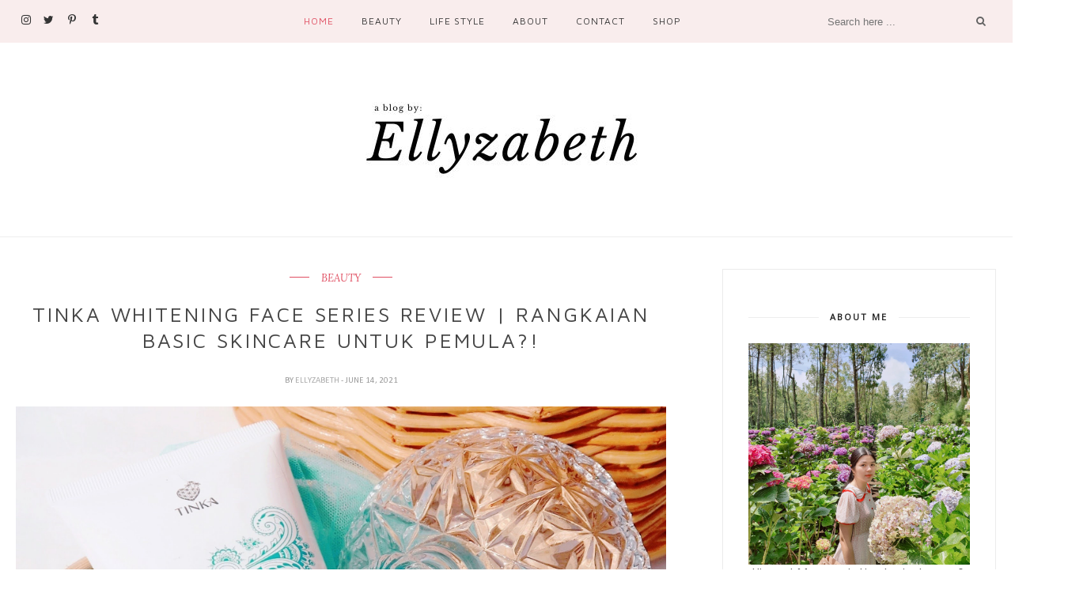

--- FILE ---
content_type: text/html; charset=UTF-8
request_url: https://www.lisaandherworld.com/b/stats?style=BLACK_TRANSPARENT&timeRange=ALL_TIME&token=APq4FmAwLPJwK4bqHIKBt-a0Fv-K39RjGqtfrkVQIvYcdCOKtwBATb-tTUvNeXrLna7kQAQKRiYYrw_CwKtSim4KFRvc1vBD0g
body_size: 41
content:
{"total":3679338,"sparklineOptions":{"backgroundColor":{"fillOpacity":0.1,"fill":"#000000"},"series":[{"areaOpacity":0.3,"color":"#202020"}]},"sparklineData":[[0,31],[1,23],[2,35],[3,32],[4,35],[5,32],[6,32],[7,29],[8,32],[9,25],[10,35],[11,29],[12,27],[13,18],[14,30],[15,24],[16,27],[17,27],[18,29],[19,38],[20,45],[21,45],[22,39],[23,42],[24,49],[25,79],[26,99],[27,59],[28,41],[29,19]],"nextTickMs":189473}

--- FILE ---
content_type: text/javascript; charset=UTF-8
request_url: https://www.lisaandherworld.com/feeds/posts/default/-/SKINCARE?alt=json-in-script&callback=related_results_labels_thumbs&max-results=6
body_size: 39978
content:
// API callback
related_results_labels_thumbs({"version":"1.0","encoding":"UTF-8","feed":{"xmlns":"http://www.w3.org/2005/Atom","xmlns$openSearch":"http://a9.com/-/spec/opensearchrss/1.0/","xmlns$blogger":"http://schemas.google.com/blogger/2008","xmlns$georss":"http://www.georss.org/georss","xmlns$gd":"http://schemas.google.com/g/2005","xmlns$thr":"http://purl.org/syndication/thread/1.0","id":{"$t":"tag:blogger.com,1999:blog-7996254873288601202"},"updated":{"$t":"2026-01-14T17:54:30.801+07:00"},"category":[{"term":"BEAUTY"},{"term":"FASHION"},{"term":"OUTFIT POST"},{"term":"REVIEW"},{"term":"SKINCARE"},{"term":"THOUGHTS"},{"term":"OWN LIFE"},{"term":"SONGS-VIDEOS-LYRICS"},{"term":"SPONSOR"},{"term":"SERUM"},{"term":"EVENTS"},{"term":"TONER"},{"term":"PR"},{"term":"PRESS"},{"term":"BEST-BUY"},{"term":"MOISTURIZER"},{"term":"PHOTOGRAPHY"},{"term":"HAUL"},{"term":"VACATION STYLE"},{"term":"VACATION"},{"term":"FRIENDS AND ME"},{"term":"SEE THEM"},{"term":"Sponsored"},{"term":"EAST EUROPE"},{"term":"GIVEAWAY"},{"term":"OASAP"},{"term":"SNP"},{"term":"ROMWE"},{"term":"sheet mask"},{"term":"COLLABORATION"},{"term":"FACE WASH"},{"term":"BODY CARE"},{"term":"PHOTOSHOOT"},{"term":"Face Oil"},{"term":"GRAZIE DIO SHOP"},{"term":"HAIR CARE"},{"term":"STYLE TREND"},{"term":"SUNSCREEN"},{"term":"TUTORIAL"},{"term":"WHITELAB"},{"term":"clay mask"},{"term":"AZARINE"},{"term":"DIY"},{"term":"EXTICA"},{"term":"EXTICA INDONESIA"},{"term":"INNISFREE"},{"term":"SNEAK PEEK"},{"term":"Sleeping Mask"},{"term":"THE FACE SHOP"},{"term":"XIAMEN"},{"term":"brand lokal"},{"term":"BHUMI"},{"term":"BLUSH ON LOKAL BAGUS"},{"term":"Body Lotion"},{"term":"EFOXCITY"},{"term":"FACE MIST"},{"term":"FOOD"},{"term":"INDONESIA"},{"term":"LIPSTICK"},{"term":"LOOKDELOOP SHOP"},{"term":"MAKE-UP"},{"term":"MASKER"},{"term":"Makeup"},{"term":"Natur Miracle"},{"term":"PALETTE"},{"term":"SOUTH KOREA"},{"term":"produk lokal"},{"term":"review masker snp"},{"term":"Avoskin"},{"term":"BASE"},{"term":"BB Cushion"},{"term":"BEDAK LOKAL"},{"term":"Bakuchiol"},{"term":"CHAIZA"},{"term":"CHEMICAL SUNSCREEN"},{"term":"DEAR ME BEAUTY"},{"term":"ESSENCE"},{"term":"EXFOLIATING TONER"},{"term":"FACE SHOP LIP TINT"},{"term":"FACE SHOP X DISNEY WATERY TINT"},{"term":"FACESHOP X DISNEY LIP TINT"},{"term":"FACIAL WASH"},{"term":"GEL MASK"},{"term":"Harlette Beauty"},{"term":"INFO"},{"term":"INKTUDE ROSE"},{"term":"KOSE"},{"term":"LANEIGE"},{"term":"LANEIGE BB CUSHION"},{"term":"LANEIGE WHITENING BB CUSHION"},{"term":"LIP TINT"},{"term":"LIP TINT KOREA"},{"term":"LIPSTIK LOKAL"},{"term":"LOOKE COSMETICS"},{"term":"LOTION"},{"term":"LUCKY CHOUETTE"},{"term":"MAKEOVER INDONESIA REVIEW"},{"term":"MY BEAUTY DIARY"},{"term":"NATURE REPUBLIC"},{"term":"Natur Beauty"},{"term":"ORANGE CANDY"},{"term":"PERI'S INK VELVET"},{"term":"PERIPERA"},{"term":"PERIPERA INK VELVET"},{"term":"PERSUNMALL"},{"term":"READER ART"},{"term":"RED CHERRY"},{"term":"RETINOL"},{"term":"REVIEW LIP TINT FACE SHOP"},{"term":"REVIEW LIP TINT PERIPERA"},{"term":"REVIEW MAKEUP"},{"term":"Review hadalabo toner bahasa indonesia"},{"term":"SACS ET CHAUSSURES"},{"term":"SHEIN"},{"term":"SHISEIDO"},{"term":"SINGAPORE"},{"term":"SOFTLENS"},{"term":"SOOTHING GEL"},{"term":"Shampoo"},{"term":"Sociolla"},{"term":"TEACUPCASTLE"},{"term":"V10 PLUS"},{"term":"WEST EUROPE"},{"term":"WHITE STORY"},{"term":"Your Skin Bae"},{"term":"contact lens"},{"term":"hadalabo gokujyun lotion"},{"term":"maska"},{"term":"masker korea"},{"term":"review freshkon daily"},{"term":"review sheet mask indonesia"},{"term":"review sheet mask mediheal"},{"term":"review snp sheet mask"},{"term":"review softlens bagus"},{"term":"snp sheet mask review indonesia"},{"term":"soflens daily"},{"term":"softlens harian"},{"term":"softlens harian berwarna"},{"term":"softlens natural"},{"term":"softlens sekali buang"},{"term":"softlens sekali pakai"},{"term":"#dirumahaja"},{"term":"ACNE SERUM"},{"term":"AIRNDERM"},{"term":"AMPOULE"},{"term":"AUPIE"},{"term":"Aqua Reflections"},{"term":"Aromatica"},{"term":"BALI"},{"term":"BANDUNG"},{"term":"BANILA CO"},{"term":"BANILA CO CLEAN IT ZERO"},{"term":"BASICSKINCARE"},{"term":"BEATRICE QUARTERS"},{"term":"BEAU-SHOP"},{"term":"BEAUTY GLAZED"},{"term":"BEDAK BLP BEAUTY"},{"term":"BEDAK PIXY"},{"term":"BELI LIPSTICK CATRICE"},{"term":"BENEATH!"},{"term":"BEST KOREAN MASK"},{"term":"BEST SHEET MASK"},{"term":"BEST TAIWAN MASK"},{"term":"BIOBEAUTYLAB"},{"term":"BLP BEAUTY"},{"term":"BLP BEAUTY FACE GLOW"},{"term":"BLP BEAUTY FACE POWDER REVIEW"},{"term":"BLP BEAUTY LOOSE POWDER REVIEW"},{"term":"BLP BEAUTY POWDER REVIEW"},{"term":"BODY OIL"},{"term":"BODY SUNSCREEN"},{"term":"BONVIE"},{"term":"BOOSTER"},{"term":"BOTANITY"},{"term":"BOTANITY FLAVON BOOSTER"},{"term":"BOTANITY FLAVON SERUM INGREDIENTS"},{"term":"BOTANITY FLAVON SERUM REVIEW"},{"term":"BRIGHTENING SERUM"},{"term":"Beauty Patch"},{"term":"Blush"},{"term":"Brun Brun Cleanser"},{"term":"Brun Brun Lip Cheek Eye Cream"},{"term":"Brun Brun Mosturizer"},{"term":"Brun Brun Peel Off Mask"},{"term":"CARA MERAPIKAN EYESHADOW YANG RUSAK"},{"term":"CATRICE LIPSTICK BERRY BRADSHAW"},{"term":"CATRICE LIPSTICK MAROON"},{"term":"CATRICE SUN GLOW MATT BRONZER"},{"term":"CATRICE ULTIMATE COLOUR LIPSTICK"},{"term":"CHARLOTTE KAY"},{"term":"CLAY BOTANICALS"},{"term":"CLEANSING BALM"},{"term":"CLEANSING OIL"},{"term":"CLINELLE"},{"term":"CLIO"},{"term":"CLIO LIPNICURE GLASS"},{"term":"COLOURPOP EYESHADOW INDONESIA"},{"term":"COLOURPOP EYESHADOW REVIEW BAHASA"},{"term":"COLOURPOP SEQUIN REVIEW"},{"term":"COLOURPOP SUPER SHOCK SHADOW INDONESIA"},{"term":"CONDITIONER"},{"term":"COVID-19"},{"term":"CREAM"},{"term":"Chestnut"},{"term":"Confitty"},{"term":"Corona Indonesia"},{"term":"Covid-19 Indonesia"},{"term":"DATGLOWSKIN"},{"term":"DEAR BURGER"},{"term":"DEAR GUMMY"},{"term":"DEAR ME BEAUTY LIP COAT"},{"term":"DEAR ME BEAUTY X YUPI REVIEW"},{"term":"DEAR ME BEAUTY YUPI EDITION"},{"term":"DEAR ME MELTAWAY BALM"},{"term":"DEAR ME X YUPI"},{"term":"DEAR ME X YUPI REVIEW"},{"term":"DERMALUZ"},{"term":"DEWPRE"},{"term":"DINODIRECT"},{"term":"DRESSALE"},{"term":"DRESSWE"},{"term":"Dry Skin"},{"term":"EBRIGHT SKIN"},{"term":"ELEGLANZE"},{"term":"ELSHESKIN"},{"term":"ENDOSKIN"},{"term":"ENGLISH REVIEW"},{"term":"ETUDE HOUSE"},{"term":"ETUDE HOUSE BLOOMING CHIFFON"},{"term":"ETUDE HOUSE BLOOMING LIPS TALK CHIFFON"},{"term":"ETUDE HOUSE CHIFFON BE 109"},{"term":"ETUDE HOUSE LIPSTICK"},{"term":"EXFOLIATING SERUM"},{"term":"EYE CREAM"},{"term":"EYE CREAM KOREA"},{"term":"EYE SERUM"},{"term":"EYESHADOW"},{"term":"Emina Creamatte"},{"term":"Eye Cheek You Pot"},{"term":"FIRST CLEANSER"},{"term":"FRUITLAB"},{"term":"Face Mask"},{"term":"GLOWMY"},{"term":"Ginseng Root"},{"term":"HAIR BALM"},{"term":"HAIR MASK"},{"term":"HAIR MASK. HAIR SERUM"},{"term":"HANASUI"},{"term":"HAND CREAM"},{"term":"HAND CREAM DRUGSTORE"},{"term":"HONEST REVIEW MAKEOVER LIPSTICK"},{"term":"HOW TO FIX YOUR BROKEN EYESHADOW"},{"term":"HYDRATING TONER"},{"term":"Hada Labo Gokujyun Lotion"},{"term":"Hadalabo Gokujyun Premium"},{"term":"Hadalabo Gokujyun Premium Review"},{"term":"Hair Tonic"},{"term":"I TRUST NATURE"},{"term":"IMPLORA"},{"term":"INEZ EYESHADOW"},{"term":"INEZ EYESHADOW REVIEW"},{"term":"INEZ EYESHADOW VENICE"},{"term":"INNERTRUE"},{"term":"INNISFREE BLACK TEA MASK REVIEW"},{"term":"INNISFREE INDONESIA REVIEW"},{"term":"INNISFREE MASK REVIEW"},{"term":"INNISFREE WASH OFF MASK REVIEW"},{"term":"INSTAGRAM"},{"term":"ITSMYBASE"},{"term":"Indoganic"},{"term":"J.F Lazartigue Indonesia"},{"term":"JAPAN"},{"term":"JAPANESE SHEET MASK"},{"term":"JCAT BAKED EYESHADOW"},{"term":"JCAT BAKED SHADOW"},{"term":"JCAT BEAUTY"},{"term":"JCAT EYESHADOW"},{"term":"JIGLYS"},{"term":"JOSELIN"},{"term":"KINDY GLOW"},{"term":"KLEVERU"},{"term":"KOREAN LIP PRODUCTS"},{"term":"KOREAN LIP TINT"},{"term":"KRIM MATA"},{"term":"LAINEGE  BB CUSHION BAGUS GAK"},{"term":"LANEIGE FINISHING PACT INDONESIA"},{"term":"LANEIGE FINISHING PACT REVIEW"},{"term":"LANEIGE REVIEW"},{"term":"LANEIGE WATER SUPREME FINISHING PACT REVIEW"},{"term":"LANEIGE X LUCKY CHOUETTE"},{"term":"LIBERTINE"},{"term":"LIGHT BEIGE"},{"term":"LIP GLOSS INDONESIA"},{"term":"LIPNICURE"},{"term":"LIPSTICK CATRICE BAGUS GAK"},{"term":"LOVE HATE"},{"term":"LUCRIME TWO WAY CAKE"},{"term":"LUXCRIME"},{"term":"LUXCRIME TWC"},{"term":"Langsre"},{"term":"Lifestyle"},{"term":"Lip Balm"},{"term":"Lip Care"},{"term":"MAKE OVER"},{"term":"MAKE OVER INTENSE MATTE LIP CREAM REVIEW"},{"term":"MAKEOVER"},{"term":"MAKEOVER BABY BOMBSHELL"},{"term":"MAKEOVER COSMOPOLITAN REVIEW"},{"term":"MAKEOVER LIBERTINE REVIEW"},{"term":"MAKEOVER LIP CREAM REVIEW"},{"term":"MAKEOVER LIP CREAM YANG BAGUS"},{"term":"MAKEOVER LIPCREAM"},{"term":"MAKEOVER POMPOUS REVIEW"},{"term":"MAKEOVER REVIEW INDONESIA"},{"term":"MAKOVER INTENSE MATTE LIP CREAM"},{"term":"MARVEL"},{"term":"MASIL INDONESIA"},{"term":"MASK"},{"term":"MASKER INNISFREE"},{"term":"MASKER KERTAS YANG BAGUS"},{"term":"MASKER KOREA MASKER JEPANG"},{"term":"MASKER TAIWAN"},{"term":"MATTE"},{"term":"MAXNINA.COM"},{"term":"MEDIUM BEIGE"},{"term":"MEET UP"},{"term":"MIA GLANSIE"},{"term":"MISSHA"},{"term":"MIZZU BLUSH ME UP REVIEW"},{"term":"MIZZU BLUSH ON REVIEW"},{"term":"MIZZU BLUSH REVIEW"},{"term":"MIZZU COSMETICS BLUSH"},{"term":"MLBB"},{"term":"Makeup Remover"},{"term":"Marine Collagen"},{"term":"Mashami Shouko"},{"term":"MkN UI"},{"term":"MkN Undip"},{"term":"MoRR"},{"term":"NADFASKIN"},{"term":"NATUR"},{"term":"NATURAHUE"},{"term":"NIACINAMIDE"},{"term":"NUMA SKIN"},{"term":"Natur Skincare"},{"term":"OMNISKIN"},{"term":"Oatmilk"},{"term":"PAINLESS PEEL OFF MASK"},{"term":"PEELING GEL"},{"term":"PEELING GEL BAGUS"},{"term":"PEELING GEL INDONESIA"},{"term":"PENSIL ALIS FANBO"},{"term":"PENSIL ALIS HITAM"},{"term":"PENSIL ALIS HITAM NATURAL"},{"term":"PENSIL ALIS MURAH DAN BAGUS"},{"term":"PERIPERA INK VELVET REVIEW"},{"term":"PERSONALIZED SKINCARE"},{"term":"PIXY MAKE IT GLOW 101"},{"term":"PIXY MAKE IT GLOW POWDER"},{"term":"Pore Hero Beauty"},{"term":"Powder"},{"term":"REVIEW BAHASA INDONESIA"},{"term":"REVIEW BEDAK BLP BEAUTY"},{"term":"REVIEW BEDAK LANEIGE"},{"term":"REVIEW BEDAK LANEIGE INDONESIA"},{"term":"REVIEW BEDAK PIXY"},{"term":"REVIEW BEDAK PIXY MAKE IT GLOW"},{"term":"REVIEW BOTANITY FLAVON SERUM"},{"term":"REVIEW CATRICE INDONESIA"},{"term":"REVIEW HAND CREAM SNP"},{"term":"REVIEW KOREAN LIPSTICK"},{"term":"REVIEW MAKEOVER LIBERTINE"},{"term":"REVIEW PIXY MAKE IT GLOW"},{"term":"REVIEW PIXY SILKY POWDER"},{"term":"REVIEW SNP TONER"},{"term":"REVIEW SNP TRIPLE AQUA TONER"},{"term":"REVIEW SNP TRIPLE WATER AQUA SERUM"},{"term":"REVIEW TONER SNP"},{"term":"ROCEO"},{"term":"RREVIEW"},{"term":"Rosemary Scalp Scaling Shampoo"},{"term":"Rosé All Day"},{"term":"Rosé All Day Eye Cheek You Pot"},{"term":"SAMMYDRESS"},{"term":"SAMSUNG"},{"term":"SAMSUNG J5 2016 REVIEW"},{"term":"SARIAYU"},{"term":"SARIAYU EYESHADOW YANG BAGUS"},{"term":"SARIAYU YANG WEARABLE"},{"term":"SCARLET BLOOM"},{"term":"SERUM INDONESIA"},{"term":"SHEET MASKS INDONESIA"},{"term":"SHEET MASKS YANG BAGUS"},{"term":"SHINEE BEAUTY"},{"term":"SHINING NATURE PURITY"},{"term":"SHINY"},{"term":"SIMAK UI"},{"term":"SINCARE"},{"term":"SKIN CARE"},{"term":"SKINOIA"},{"term":"SKINTIFIC"},{"term":"SNP EYE CREAM"},{"term":"SNP HAND CREAM REVIEW"},{"term":"SNP HANS CREAM"},{"term":"SNP Prep peptaronic cream review"},{"term":"SNP Prep peptaronic serum review"},{"term":"SNP Prep peptaronic tone up cream review"},{"term":"SNP Prep peptaronic toner review"},{"term":"SNP Prep review"},{"term":"SNP SERUM"},{"term":"SNP UV Gel review"},{"term":"SNP peptaronic review"},{"term":"STUFFS"},{"term":"SWATCH DEAR ME BEAUTY X YUPI"},{"term":"Sampo"},{"term":"Sociolla x Aqua Reflections"},{"term":"Some By Mi"},{"term":"Somethinc"},{"term":"TAIWAN"},{"term":"TAVI"},{"term":"THAILAND"},{"term":"THE BATH BOX"},{"term":"TIFF BODY"},{"term":"TIFF BODY MODELING MASK"},{"term":"TIFF BODY REVIEW"},{"term":"TINKA"},{"term":"TIPS"},{"term":"TWC"},{"term":"Tonic"},{"term":"Two Way Cake"},{"term":"USKINLAB"},{"term":"Ujian Masuk UI"},{"term":"Universitas Indonesia"},{"term":"Unscented"},{"term":"VEGAN SKINCARE"},{"term":"VERY.CO.UK"},{"term":"VITAMIN C"},{"term":"WARDAH"},{"term":"WATER PEELING GEL"},{"term":"WATERMELON"},{"term":"WESTCARE"},{"term":"WFH"},{"term":"WHITESTORY"},{"term":"WISHLIST"},{"term":"Waterymelon"},{"term":"YOU NEED ME"},{"term":"ZALORA"},{"term":"aloe vera"},{"term":"beauty essentials 2017"},{"term":"best seller"},{"term":"biore uv aqua"},{"term":"biore uv aqua gel"},{"term":"biore uv aqua rich"},{"term":"blush on emina"},{"term":"blush on murah dan bagus"},{"term":"brand lokal lipstick"},{"term":"bunga kering"},{"term":"cara membuat masker kain 3 lapis"},{"term":"cara membuat tanaman kering"},{"term":"cara mengeringkan bunga"},{"term":"cara pakai innisfree capsule recipe pack"},{"term":"cat rambut bagus"},{"term":"cat rambut bebas ammonia"},{"term":"cat rambut tanpa bahan kimia"},{"term":"cat rambut tanpa peroxida"},{"term":"cat untuk rambut beruban"},{"term":"catrice dewy stick"},{"term":"catrice dewy wet stick harga"},{"term":"catrice dewy wetlook stick review indonesia"},{"term":"catrice dewy wetlook stick swatches"},{"term":"catrice wet stick"},{"term":"concealer"},{"term":"concealer wardah"},{"term":"concealer wardah terbaru 2020"},{"term":"cream blush lokal"},{"term":"diy dried flowers"},{"term":"dried flower"},{"term":"dry flowers"},{"term":"emina bittersweet review"},{"term":"emina cheeklit bittersweet"},{"term":"emina cheeklit blush"},{"term":"emina creamatte review"},{"term":"emina fuzzy wuzzy review"},{"term":"eyebrow pencil"},{"term":"face mist bagus lokal"},{"term":"focallure"},{"term":"focallure palette review"},{"term":"fuzzy wuzzy"},{"term":"green tea clay mask"},{"term":"hadalabo toner"},{"term":"holika holika eye metal glitter review"},{"term":"holika holika eye metal glitter review Indonesia"},{"term":"holika holika eye metal glitter swatches"},{"term":"holika holika eyeshadow"},{"term":"holika holika glitter eyeshadow"},{"term":"innisfree capsule recipe pack female daily"},{"term":"innisfree capsule recipe pack rice review indonesiam"},{"term":"innisfree capsule recipe pack wash off pack"},{"term":"innisfree eyeshadow my palette swatches"},{"term":"innisfree eyeshadow palette"},{"term":"innisfree my eyeshadow glitter"},{"term":"innisfree my palette eyeshadow review"},{"term":"innisfree my real squeeze mask aloe"},{"term":"innisfree sheet mask aloe"},{"term":"innisfree twinkle glitter"},{"term":"kaie beauty Instagram"},{"term":"kaie beauty lip mousse"},{"term":"kaie beauty lip mousse review"},{"term":"kaie beauty lively"},{"term":"kaie beauty review"},{"term":"kaie beauty swatch"},{"term":"kaie beauty swatches"},{"term":"kaie lip gloss review"},{"term":"kulit kering"},{"term":"laneige hydro essence review"},{"term":"laneige indonesia"},{"term":"laneige water bank hydro essence review Indonesia"},{"term":"laneige waterbank essence ex"},{"term":"lip crayon lokal"},{"term":"lip crayon rollover reaction"},{"term":"lip cream"},{"term":"lip cream matte untuk remaja"},{"term":"lip cream murah dan bagus"},{"term":"lip cream untuk remaja"},{"term":"lipstick brun brun"},{"term":"lipstick untuk remaja"},{"term":"localbrand indonesia"},{"term":"mahana"},{"term":"makeup bag indonesia"},{"term":"maska eye patch review"},{"term":"maska hydrogel eye patch"},{"term":"maska lab hydrogel eyepatch"},{"term":"maska lab review"},{"term":"maska review"},{"term":"masker bedah"},{"term":"masker kain"},{"term":"masker kain 3 lapis"},{"term":"masker kain dengan filter tisu"},{"term":"masker mediheal"},{"term":"masker mediheal nmf"},{"term":"mediheal nmf mask"},{"term":"mendaftar Magister Kenotariatan UI"},{"term":"mendaftar Magister Kenotariatan UNDIP"},{"term":"pascasarjana UNDIP"},{"term":"pelembab brun brun"},{"term":"pengalaman daftar S2 UI"},{"term":"pengalaman daftar S2 UNDIP"},{"term":"pengalaman masuk UI"},{"term":"pengalaman masuk UNDIP"},{"term":"pengalaman s2 notariat ui"},{"term":"pensil alis"},{"term":"peripera eyebrow pencil review"},{"term":"peripera eyebrow review"},{"term":"peripera speedy eyebrow auto pencil review"},{"term":"peripera speedy eyebrow review"},{"term":"peripera speedy eyebrown pencil"},{"term":"physical distancing"},{"term":"pressed flower"},{"term":"primer bagus lokal"},{"term":"primer base bagus untuk make up"},{"term":"priming water lokal yang bagus"},{"term":"rekomendasi kegiatan di rumah"},{"term":"rekomendasi sheet mask drugstore"},{"term":"review SNP serum"},{"term":"review blush on emina"},{"term":"review catrice dewy stick indonesia"},{"term":"review emina cheeklit blush"},{"term":"review focallure palette"},{"term":"review laneige indonesia"},{"term":"review maska lab"},{"term":"review masker"},{"term":"review masker innisfree"},{"term":"review pensil alis peripera"},{"term":"review serum SNP"},{"term":"review serum botanity"},{"term":"review sheet mask SNP"},{"term":"review sheet mask ariul"},{"term":"review sheet mask innisfree"},{"term":"review sheet mask korea"},{"term":"review snp black pearl"},{"term":"review sun screen SNP"},{"term":"review sun screen korea"},{"term":"review sunblock SNP"},{"term":"review sunscreen SNP"},{"term":"review water bank hydro essence"},{"term":"rollover reaction kahlo"},{"term":"s2 notaris UI"},{"term":"s2 notaris UNDIP"},{"term":"sabun brun brun"},{"term":"sheet mask drugstore indonesia"},{"term":"sheet mask review indonesia"},{"term":"sheet mask snp review"},{"term":"sheet mask terbaik 2018"},{"term":"sheet mask yang bagus"},{"term":"simak UI pascasarjana"},{"term":"skin1004"},{"term":"skin1004 madagascar centella asiatica review"},{"term":"snp bird's nest aqua ampoule mask"},{"term":"snp bird’s nest ampoule mask review Indonesia"},{"term":"snp bird’s nest mask"},{"term":"snp black pearl ampoule mask review Indonesia"},{"term":"snp black pearl mask review indonesia"},{"term":"snp jade soothing ampoule mask review Indonesia"},{"term":"snp jade soothing mask review indonesia"},{"term":"snp sheet mask review"},{"term":"snp uv perfect review"},{"term":"social distancing"},{"term":"studio tropik"},{"term":"swatches"},{"term":"tanaman kering"},{"term":"teddy clubs"},{"term":"toner yang bagus untuk kulit kering"},{"term":"ujian masuk UNDIP"},{"term":"vs laneige water bank essence ex"},{"term":"vs water bank moisture essence"},{"term":"wajah kering"},{"term":"wajib pakai masker kain"},{"term":"wardah concealer review"},{"term":"wardah lightening concealer light"},{"term":"water bank essence"},{"term":"what's in my makeup bag"},{"term":"what's in my makeup pouch"},{"term":"work from home"},{"term":"ysl lip tatouage review indonesia swatches"},{"term":"ysl tatouage couture 16"},{"term":"ysl tatouage couture review indonesia"},{"term":"ysl tatouage couture swatch"},{"term":"ysl tatouage couture swatches"}],"title":{"type":"text","$t":"E L L Y Z A B E T H - Indonesian Fashion \u0026amp; Beauty Blogger"},"subtitle":{"type":"html","$t":""},"link":[{"rel":"http://schemas.google.com/g/2005#feed","type":"application/atom+xml","href":"https:\/\/www.lisaandherworld.com\/feeds\/posts\/default"},{"rel":"self","type":"application/atom+xml","href":"https:\/\/www.blogger.com\/feeds\/7996254873288601202\/posts\/default\/-\/SKINCARE?alt=json-in-script\u0026max-results=6"},{"rel":"alternate","type":"text/html","href":"https:\/\/www.lisaandherworld.com\/search\/label\/SKINCARE"},{"rel":"hub","href":"http://pubsubhubbub.appspot.com/"},{"rel":"next","type":"application/atom+xml","href":"https:\/\/www.blogger.com\/feeds\/7996254873288601202\/posts\/default\/-\/SKINCARE\/-\/SKINCARE?alt=json-in-script\u0026start-index=7\u0026max-results=6"}],"author":[{"name":{"$t":"Ellyzabeth"},"uri":{"$t":"http:\/\/www.blogger.com\/profile\/16137645245134000728"},"email":{"$t":"noreply@blogger.com"},"gd$image":{"rel":"http://schemas.google.com/g/2005#thumbnail","width":"32","height":"32","src":"\/\/blogger.googleusercontent.com\/img\/b\/R29vZ2xl\/AVvXsEhroxnaRYdyql8PT2-1H9Gt51xPcwvNV0-7xmPxOKFoHPJOtXqYXLio1HI_4xw16x-UXAFknSbNP9gJxGs7U_JrOEUPNDUfMWV2hU3Jji4tiWfkjxULmXjHr-NSGAI-sA\/s220\/1_gua+2.JPG"}}],"generator":{"version":"7.00","uri":"http://www.blogger.com","$t":"Blogger"},"openSearch$totalResults":{"$t":"66"},"openSearch$startIndex":{"$t":"1"},"openSearch$itemsPerPage":{"$t":"6"},"entry":[{"id":{"$t":"tag:blogger.com,1999:blog-7996254873288601202.post-6997433270641323164"},"published":{"$t":"2022-10-22T08:56:00.000+07:00"},"updated":{"$t":"2022-10-22T08:56:19.754+07:00"},"category":[{"scheme":"http://www.blogger.com/atom/ns#","term":"ACNE SERUM"},{"scheme":"http://www.blogger.com/atom/ns#","term":"BEAUTY"},{"scheme":"http://www.blogger.com/atom/ns#","term":"FACE MIST"},{"scheme":"http://www.blogger.com/atom/ns#","term":"FIRST CLEANSER"},{"scheme":"http://www.blogger.com/atom/ns#","term":"SKINCARE"},{"scheme":"http://www.blogger.com/atom/ns#","term":"TAVI"}],"title":{"type":"text","$t":"TAVI GEL TO OIL FIRST CLEANSER REVIEW | First Cleanser Dengan Tekstur Unik"},"content":{"type":"html","$t":"\u003Cdiv class=\"separator\" style=\"clear: both; text-align: center;\"\u003E\u003Ca href=\"https:\/\/blogger.googleusercontent.com\/img\/b\/R29vZ2xl\/AVvXsEjsezQouQ9kd_3kejm0XElrBM4hlSZpe5ib1bbfDFHP9jravw8uYeq8p4uHk5FgYp_vZxh0woNlsaW8slZwvQc5YnbXhZeLijlyjvQWOguaYyMpCMcN0IDpGsWN-XvuiGawghRArPOGCMdkLT2jaxScuFIFYUIdC7-rzulDFdNq2-5-RDpcDP8lgR5k\/s2160\/Photo%2010-10-22%2012.41.02.jpg\" style=\"margin-left: 1em; margin-right: 1em;\"\u003E\u003Cimg border=\"0\" data-original-height=\"2160\" data-original-width=\"2160\" src=\"https:\/\/blogger.googleusercontent.com\/img\/b\/R29vZ2xl\/AVvXsEjsezQouQ9kd_3kejm0XElrBM4hlSZpe5ib1bbfDFHP9jravw8uYeq8p4uHk5FgYp_vZxh0woNlsaW8slZwvQc5YnbXhZeLijlyjvQWOguaYyMpCMcN0IDpGsWN-XvuiGawghRArPOGCMdkLT2jaxScuFIFYUIdC7-rzulDFdNq2-5-RDpcDP8lgR5k\/s16000\/Photo%2010-10-22%2012.41.02.jpg\" \/\u003E\u003C\/a\u003E\u003C\/div\u003E\u003Cdiv style=\"text-align: justify;\"\u003EAda teman-teman di sini yang kalau \u003Ci\u003Etravelling\u003C\/i\u003E suka malas \u003Ci\u003Edouble cleansing?\u003C\/i\u003E Ngerti banget sih, secara \u003Ci\u003Ecleansing balm \u003C\/i\u003Emungkin \u003Ci\u003Etoo heavy too bring,\u003C\/i\u003E sedangkan \u003Ci\u003Ecleansing oil \u003C\/i\u003Erawan tumpah karena bentuknya cair. Aku sendiri juga gitu, mager banget bawa barang yang besar karena bikin koper penuh!\u0026nbsp;\u003C\/div\u003E\u003Cdiv style=\"text-align: justify;\"\u003E\u003Cbr \/\u003E\u003C\/div\u003E\u003Cdiv style=\"text-align: justify;\"\u003ENah beranjak dari keresahan tersebut, brand\u003Cb\u003E \u003Ca href=\"https:\/\/shopee.co.id\/taviofficial\"\u003ETavi\u003C\/a\u003E\u003C\/b\u003E\u003Ca href=\"https:\/\/shopee.co.id\/taviofficial\"\u003E \u003C\/a\u003Emelakukan gebrakan. Mereka mengeluarkan \u003Ci\u003Egel to oil first cleanser.\u003C\/i\u003E Maksudnya apa ini? Jadi, \u003Ci\u003Efirst cleanser\u003C\/i\u003E dari Tavi ini bentuknya \u003Ci\u003Egel\u003C\/i\u003E, tapi saat diratakan berubah menjadi \u003Ci\u003Eoil\u003C\/i\u003E seperti \u003Ci\u003Ecleansing oil\u003C\/i\u003E. Asli sih keren banget, mereka memberi solusi dengan inovasi. \u003Cb\u003EKemasannya \u003C\/b\u003Epun dibuat bentuk \u003Ci\u003Etube \u003C\/i\u003Edengan warna biru yang \u003Ci\u003Efun,\u0026nbsp;\u003C\/i\u003Esuper efisien untuk dibawa-bawa.\u0026nbsp;\u003C\/div\u003E\u003Cdiv style=\"text-align: justify;\"\u003E\u003Cbr \/\u003E\u003C\/div\u003E\u003Cdiv style=\"text-align: center;\"\u003E\u003Cspan style=\"font-size: x-large;\"\u003E\u003Ci\u003E\u003Cspan face=\"arial, sans-serif\" style=\"background-color: white; color: #4d5156; text-align: left;\"\u003E♡\u0026nbsp;\u003C\/span\u003E\u003Cb\u003EGel to Oil 1st Cleanser\u0026nbsp;\u003C\/b\u003E\u003Cspan face=\"arial, sans-serif\" style=\"background-color: white; color: #4d5156; text-align: left;\"\u003E♡\u003C\/span\u003E\u003C\/i\u003E\u003C\/span\u003E\u003C\/div\u003E\u003Cp\u003E\u003C\/p\u003E\u003Cdiv class=\"separator\" style=\"clear: both; text-align: center;\"\u003E\u003Ca href=\"https:\/\/blogger.googleusercontent.com\/img\/b\/R29vZ2xl\/AVvXsEjJD5KvFE0WF0oD4GmXC6I3rosB3a1l-c03wEmX8Tpos9DoMzQMSJy6wiLIyFxPnzbmN-F7OE-TXp8a-bZPGkWL-x5JhaugYIMNztpiq_SzK6l0VKAB421wNr4gxD1BsMJvWuqSiX-mKPgRhBcmTW6hJlEPgdilfJRZy81-8HlV78BdEdolm3yhTOEf\/s2160\/Photo%2010-10-22%2012.40.43.jpg\" style=\"margin-left: 1em; margin-right: 1em;\"\u003E\u003Cimg border=\"0\" data-original-height=\"2160\" data-original-width=\"2160\" src=\"https:\/\/blogger.googleusercontent.com\/img\/b\/R29vZ2xl\/AVvXsEjJD5KvFE0WF0oD4GmXC6I3rosB3a1l-c03wEmX8Tpos9DoMzQMSJy6wiLIyFxPnzbmN-F7OE-TXp8a-bZPGkWL-x5JhaugYIMNztpiq_SzK6l0VKAB421wNr4gxD1BsMJvWuqSiX-mKPgRhBcmTW6hJlEPgdilfJRZy81-8HlV78BdEdolm3yhTOEf\/s16000\/Photo%2010-10-22%2012.40.43.jpg\" \/\u003E\u003C\/a\u003E\u003C\/div\u003E\u003Cdiv\u003E\u003Cdiv style=\"text-align: justify;\"\u003E\u003Ci\u003EBy the way,\u003C\/i\u003E mungkin ada teman-teman di sini yang belum tau apa itu \u003Ci\u003Efirst cleanser\u003C\/i\u003E dan bedanya dengan sabun cuci muka biasa. Pada dasarnya, ada 2 (dua) jenis \u003Ci\u003Ecleanser\u003C\/i\u003E yang beredar di pasaran:\u003C\/div\u003E\u003Cdiv style=\"text-align: justify;\"\u003E\u003Cul\u003E\u003Cli\u003E\u003Cb\u003E\u003Ci\u003EFirst cleanser, \u003C\/i\u003E\u003C\/b\u003Eberbentuk minyak atau air - fungsinya untuk mengangkat kotoran, debu, \u003Ci\u003Emakeup \u003C\/i\u003Edi wajah.\u0026nbsp;\u003C\/li\u003E\u003Cli\u003E\u003Cb\u003E\u003Ci\u003ESecond cleanser,\u003C\/i\u003E\u003C\/b\u003E biasanya berbentuk \u003Ci\u003Ecream, gel,\u003C\/i\u003E atau air. Fungsinya untuk membersihkan sisa kotoran di wajah.\u0026nbsp;\u003C\/li\u003E\u003C\/ul\u003EPemakaian 2 (dua) produk ini untuk membersihkan wajah dikenal dengan teknik\u0026nbsp;\u003Ci\u003E\u003Cb\u003EDouble Cleansing.\u0026nbsp;\u003C\/b\u003E\u003C\/i\u003EMengapa kita perlu pakai \u003Ci\u003Efirst cleanser?\u003C\/i\u003E\u0026nbsp;Tujuan utamanya tentu agar semua kotoran di wajah terangkat sempurna dan tidak ada sisa melekat di wajah yang bisa memicu jerawat. Meskipun kita tidak sedang menggunakan \u003Ci\u003Emake up, \u003C\/i\u003Eada beberapa sunscreen yang ternyata tidak mudah luruh hanya dengan sabun wajah biasa. Karenanya, tetap dianjurkan menggunakan 2 (dua) jenis \u003Ci\u003Ecleanser \u003C\/i\u003Etersebut terutama di malam hari setelah beraktivitas.\u003C\/div\u003E\u003C\/div\u003E\u003Cdiv style=\"text-align: justify;\"\u003E\u003Cbr \/\u003E\u003C\/div\u003E\u003Cdiv class=\"separator\" style=\"clear: both; text-align: center;\"\u003E\u003Ca href=\"https:\/\/blogger.googleusercontent.com\/img\/b\/R29vZ2xl\/AVvXsEhTqN1QOvpJ6rJb_Db4M4lY5zMBQ9l9WVFWcRj8wNEDSYvOQKumb7FRZbZXJgBxjZjlo_gmidzYYAgv6Jd-2IgCz5BB1GKc34jQTNKy1VQYqF1UfPmMpdnGd8JxEYuQFZmzYjc1mRn7wj7c5eBwEWkz2FZnkWeka24HPDo4ChihV2FKucwvX7_oOGto\/s2160\/IMG_3310.JPG\" style=\"margin-left: 1em; margin-right: 1em;\"\u003E\u003Cimg border=\"0\" data-original-height=\"2160\" data-original-width=\"2160\" src=\"https:\/\/blogger.googleusercontent.com\/img\/b\/R29vZ2xl\/AVvXsEhTqN1QOvpJ6rJb_Db4M4lY5zMBQ9l9WVFWcRj8wNEDSYvOQKumb7FRZbZXJgBxjZjlo_gmidzYYAgv6Jd-2IgCz5BB1GKc34jQTNKy1VQYqF1UfPmMpdnGd8JxEYuQFZmzYjc1mRn7wj7c5eBwEWkz2FZnkWeka24HPDo4ChihV2FKucwvX7_oOGto\/s16000\/IMG_3310.JPG\" \/\u003E\u003C\/a\u003E\u003C\/div\u003E\u003Cdiv style=\"text-align: justify;\"\u003EAda 2 (dua) jenis \u003Ci\u003E\u003Cb\u003Eingredients \u003C\/b\u003E\u003C\/i\u003Eyang diunggulkan, yaitu Supperberies \u0026amp; Amino Acid.\u0026nbsp;\u003C\/div\u003E\u003Cdiv style=\"text-align: justify;\"\u003E\u003Cul\u003E\u003Cli\u003E\u003Cb\u003ESuperberries \u003C\/b\u003Eterdiri dari Goji Berry, Acai Berry, dan \u003Ci\u003EJapanese \u003C\/i\u003EBeauty Berry yang kaya akan antioksidan.\u0026nbsp;\u003C\/li\u003E\u003Cli\u003E\u003Cb\u003EAmino Acid \u003C\/b\u003Emerupakan bagian dari \u003Ci\u003ENatural Moisturizing Factors (NMF) \u003C\/i\u003Eyang berfungsi melembabkan \u0026amp; menutrisi kulit. Makanya, \u003Ci\u003Efirst cleanser\u003C\/i\u003E ini ga berasa kering di kulit!\u003C\/li\u003E\u003C\/ul\u003E\u003C\/div\u003E\u003Cdiv class=\"separator\" style=\"clear: both; text-align: center;\"\u003E\u003Ca href=\"https:\/\/blogger.googleusercontent.com\/img\/b\/R29vZ2xl\/AVvXsEiLyWe5c4fiyQOM4IqTaaSOTWFV6Lb_nkuvIeY3TJjKnSOx2LzfaKqpZvsygG_zhSuEF07EynoZi-ezhii8fcgCuy5_harOmbOSE4R7xIk9oNb-R-A8JKFra5gU9ciFC5EO3glOk3lhPXjBTS8SmhLEPtnlAllom6y8QuVqotJ24lXjrYigFIXxaG2Z\/s3072\/Photo%2010-10-22%2012.52.24.jpg\" style=\"margin-left: 1em; margin-right: 1em;\"\u003E\u003Cimg border=\"0\" data-original-height=\"1725\" data-original-width=\"3072\" src=\"https:\/\/blogger.googleusercontent.com\/img\/b\/R29vZ2xl\/AVvXsEiLyWe5c4fiyQOM4IqTaaSOTWFV6Lb_nkuvIeY3TJjKnSOx2LzfaKqpZvsygG_zhSuEF07EynoZi-ezhii8fcgCuy5_harOmbOSE4R7xIk9oNb-R-A8JKFra5gU9ciFC5EO3glOk3lhPXjBTS8SmhLEPtnlAllom6y8QuVqotJ24lXjrYigFIXxaG2Z\/s16000\/Photo%2010-10-22%2012.52.24.jpg\" \/\u003E\u003C\/a\u003E\u003C\/div\u003E\u003Cdiv\u003E\u003Cdiv style=\"text-align: justify;\"\u003E\u003Cb\u003ETeksturnya \u003C\/b\u003Esendiri memang jadi keunggulan utamanya. Saat dikeluarkan, bentuknya \u003Ci\u003Egel \u003C\/i\u003Ekental berwarna bening. Saat diratakan, dia mulai berubah dari \u003Ci\u003Egel \u003C\/i\u003Emenjadi \u003Ci\u003Eoil\u003C\/i\u003E dan kemudian aku baurkan ke seluruh wajah. Menurutku teksturnya ini bikin dia jadi super mudah untuk dipakai, gak berantakan, minim residu putih, mudah dibilas, dan gak berasa \u003Ci\u003Egreasy\u003C\/i\u003E juga. Mau dipakai \u003Ci\u003Edaily \u003C\/i\u003Ecocok, dibawa saat \u003Ci\u003Etravelling \u003C\/i\u003Ejuga oke.\u0026nbsp;Setelah merata, bilas dengan air mengalir sampai wajah bersih.\u003C\/div\u003E\u003C\/div\u003E\u003Cdiv style=\"text-align: justify;\"\u003E\u003Cbr \/\u003E\u003C\/div\u003E\u003Cdiv class=\"separator\" style=\"clear: both; text-align: center;\"\u003E\u003Ca href=\"https:\/\/blogger.googleusercontent.com\/img\/b\/R29vZ2xl\/AVvXsEhTlzk4ymA-8z5_XAr5G8CCUxZ_gL0LeeWS77q2pkLoi_ggsBdbKwnBY3l3befPQ9mn--reC9KPksjx1OvFl1rkcV6hQ_2s9POLg0ZY1zxO4G4j8hYw-vxwSWeqHVw4NqQqIyEwCy9MelicyNVZN2Z07IzMtsy0slWgfriEF3UbZIHSeMPTH3SCKezt\/s2048\/Photo%2010-10-22%2013.09.55.jpg\" style=\"margin-left: 1em; margin-right: 1em;\"\u003E\u003Cimg border=\"0\" data-original-height=\"2048\" data-original-width=\"2048\" src=\"https:\/\/blogger.googleusercontent.com\/img\/b\/R29vZ2xl\/AVvXsEhTlzk4ymA-8z5_XAr5G8CCUxZ_gL0LeeWS77q2pkLoi_ggsBdbKwnBY3l3befPQ9mn--reC9KPksjx1OvFl1rkcV6hQ_2s9POLg0ZY1zxO4G4j8hYw-vxwSWeqHVw4NqQqIyEwCy9MelicyNVZN2Z07IzMtsy0slWgfriEF3UbZIHSeMPTH3SCKezt\/s16000\/Photo%2010-10-22%2013.09.55.jpg\" \/\u003E\u003C\/a\u003E\u003C\/div\u003E\u003Cdiv style=\"text-align: justify;\"\u003EAku suka \u003Cb\u003Erasanya setelah pemakaian,\u003C\/b\u003E wajah ga berasa kering ataupun ketarik. Daya hapusnya cukup oke, untuk \u003Ci\u003Efoundation, eyebrow pencil, blush on\u0026nbsp;\u003C\/i\u003Edan \u003Ci\u003Elip products\u003C\/i\u003E dia mampu menghilangkan dengan sekali usap. Untuk\u003Ci\u003E eye makeup, waterproof eyeliner \u0026amp; mascara \u003C\/i\u003Eperlu \u003Ci\u003Eeffort\u003C\/i\u003E lebih untuk menghapusnya. Makanya, aku pribadi memilih\u0026nbsp;pakai makeup remover saja supaya lebih mudah.\u003C\/div\u003E\u003Cdiv style=\"text-align: justify;\"\u003E\u0026nbsp;\u003C\/div\u003E\u003Cdiv style=\"text-align: justify;\"\u003E\u003Cdiv style=\"text-align: center;\"\u003E\u003Cspan style=\"font-size: x-large;\"\u003E\u003Ci\u003E\u003Cspan face=\"arial, sans-serif\" style=\"background-color: white; color: #4d5156; text-align: left;\"\u003E♡\u0026nbsp;\u003C\/span\u003E\u003Cb style=\"text-align: justify;\"\u003EUrban Shield 3in1 Super Fine Mist\u0026nbsp;\u003C\/b\u003E\u003Cspan face=\"arial, sans-serif\" style=\"background-color: white; color: #4d5156; text-align: left;\"\u003E♡\u003C\/span\u003E\u003C\/i\u003E\u003C\/span\u003E\u003C\/div\u003E\u003Cdiv class=\"separator\" style=\"clear: both; text-align: center;\"\u003E\u003Ca href=\"https:\/\/blogger.googleusercontent.com\/img\/b\/R29vZ2xl\/AVvXsEg393bWHkiIwR6TxbOHacuaxGsDg2SizMJUSmstIsg_v2eRmnF-Ni7MO3fVY_8Yz55WTvEApNxrEAYWQDsiRcaYzTuSTqiPVIzJvkxwE01LKXARtK5qo_RT8dy-CTqccSJUzRaeyBKEmKLUtven4tLe4s15NNimDerEJnUEmypU1h5Nq5vpQZojbuG3\/s2160\/IMG_3306.JPG\" style=\"margin-left: 1em; margin-right: 1em;\"\u003E\u003Cimg border=\"0\" data-original-height=\"2160\" data-original-width=\"2160\" src=\"https:\/\/blogger.googleusercontent.com\/img\/b\/R29vZ2xl\/AVvXsEg393bWHkiIwR6TxbOHacuaxGsDg2SizMJUSmstIsg_v2eRmnF-Ni7MO3fVY_8Yz55WTvEApNxrEAYWQDsiRcaYzTuSTqiPVIzJvkxwE01LKXARtK5qo_RT8dy-CTqccSJUzRaeyBKEmKLUtven4tLe4s15NNimDerEJnUEmypU1h5Nq5vpQZojbuG3\/s16000\/IMG_3306.JPG\" \/\u003E\u003C\/a\u003E\u003C\/div\u003E\u003Cdiv\u003ESelain \u003Ci\u003Egel to oil cleanser\u003C\/i\u003E, \u003Cb\u003ETavi\u003C\/b\u003E juga punya beberapa produk lain yang menarik. Salah satunya face mist ini, namanya \u003Cb\u003EUrban Shield 3in1 Super Fine Mist! \u003C\/b\u003EAku suka karena dia aromanya enak dan semprotannya halus. Selain karena memenuhi kriteria tersebut, spray-nya tuh model aerosol jadi sebarannya lebih merata dan gak bikin wajah 'basah banget'. Bisa dipakai sebagai pengganti hydrating toner\u003Ci\u003E \u003C\/i\u003Euntuk melembabkan, dipakai sebelum makeup sebagai primer, juga sesudah makeup sebagai \u003Ci\u003Efinal touch face spray \u003C\/i\u003Esupaya makeup gak dempul.\u003C\/div\u003E\u003Cdiv\u003E\u003Cbr \/\u003E\u003C\/div\u003E\u003C\/div\u003E\u003Cdiv\u003E\u003Cdiv class=\"separator\" style=\"clear: both; text-align: center;\"\u003E\u003Ca href=\"https:\/\/blogger.googleusercontent.com\/img\/b\/R29vZ2xl\/AVvXsEgwZq1U47wg7YYEhhVxYeCKGfbiXIgbB1IFsknK-WDHjFeLZgc_xeu7cLu6uQjzh2lIYkHZdmQJykzSH5nlNGBm7872IRQlDBWh3_g6h-dIxvfCEBE05n0XN1Tt6orVqUJdYEPp7usLtkxik08ywUxfS8IcDuFJi7EbK3IvLiFVVN7PmtQFFKi76B4I\/s3072\/Photo%2013-10-22%2023.39.05.jpg\" style=\"margin-left: 1em; margin-right: 1em;\"\u003E\u003Cimg border=\"0\" data-original-height=\"2307\" data-original-width=\"3072\" src=\"https:\/\/blogger.googleusercontent.com\/img\/b\/R29vZ2xl\/AVvXsEgwZq1U47wg7YYEhhVxYeCKGfbiXIgbB1IFsknK-WDHjFeLZgc_xeu7cLu6uQjzh2lIYkHZdmQJykzSH5nlNGBm7872IRQlDBWh3_g6h-dIxvfCEBE05n0XN1Tt6orVqUJdYEPp7usLtkxik08ywUxfS8IcDuFJi7EbK3IvLiFVVN7PmtQFFKi76B4I\/s16000\/Photo%2013-10-22%2023.39.05.jpg\" \/\u003E\u003C\/a\u003E\u003C\/div\u003E\u003Cdiv\u003E\u003Cdiv style=\"text-align: justify;\"\u003ESama dengan \u003Ci\u003Efirst cleanser, face mist\u003C\/i\u003E ini juga \u003Cb\u003Emengandung \u003C\/b\u003ESupperberries dan Amino Acid.\u003C\/div\u003E\u003Cdiv style=\"text-align: justify;\"\u003E\u003Cul\u003E\u003Cli\u003E\u003Cb\u003ESuperberries\u0026nbsp;\u003C\/b\u003Eterdiri dari Goji Berry, Acai Berry, dan\u0026nbsp;\u003Ci\u003EJapanese\u0026nbsp;\u003C\/i\u003EBeauty Berry yang kaya akan antioksidan.\u0026nbsp;\u003C\/li\u003E\u003Cli\u003E\u003Cb\u003EAmino Acid\u0026nbsp;\u003C\/b\u003Emerupakan bagian dari\u0026nbsp;\u003Ci\u003ENatural Moisturizing Factors (NMF)\u0026nbsp;\u003C\/i\u003Eyang berfungsi melembabkan \u0026amp; menutrisi kulit. Makanya,\u0026nbsp;\u003Ci\u003Efirst cleanser\u003C\/i\u003E\u0026nbsp;ini ga berasa kering di kulit!\u003C\/li\u003E\u003C\/ul\u003E\u003C\/div\u003E\u003Cdiv style=\"text-align: justify;\"\u003EKarenanya, \u003Ci\u003Eface mist \u003C\/i\u003Eini juga punya manfaat anti polusi dan \u003Ci\u003Eanti blue light. \u003C\/i\u003EDia ada kandungan perfume, tapi \u003Ci\u003Esoft\u003C\/i\u003E\u0026nbsp;banget menurutku jadi nyaman saat disemprotkan, ga bikin hidung gatal.\u0026nbsp;\u003C\/div\u003E\u003C\/div\u003E\u003Cbr \/\u003E\u003Cdiv class=\"separator\" style=\"clear: both; text-align: center;\"\u003E\u003Ca href=\"https:\/\/blogger.googleusercontent.com\/img\/b\/R29vZ2xl\/AVvXsEhZMi2WHs300esiWWtLpAnk_L2YEhgN2dWyFAaUVKgkwMeaLFTt93V695nApC56iTx6K7r0vmU35o4FvbEcEkRovgF-dVldj8pT9FDe_1v2SsNmWMbj0cxRMKRLGj32wCS9FbRDNarZUgPYBw99PMHQCDXSGuxL-2t1eDwzi1C_VAKSPd_ri6b0AtmY\/s2160\/IMG_3307.JPG\" style=\"margin-left: 1em; margin-right: 1em;\"\u003E\u003Cimg border=\"0\" data-original-height=\"2160\" data-original-width=\"2160\" src=\"https:\/\/blogger.googleusercontent.com\/img\/b\/R29vZ2xl\/AVvXsEhZMi2WHs300esiWWtLpAnk_L2YEhgN2dWyFAaUVKgkwMeaLFTt93V695nApC56iTx6K7r0vmU35o4FvbEcEkRovgF-dVldj8pT9FDe_1v2SsNmWMbj0cxRMKRLGj32wCS9FbRDNarZUgPYBw99PMHQCDXSGuxL-2t1eDwzi1C_VAKSPd_ri6b0AtmY\/s16000\/IMG_3307.JPG\" \/\u003E\u003C\/a\u003E\u003C\/div\u003E\u003Cdiv\u003E\u003Cdiv style=\"text-align: justify;\"\u003E\u003Ci\u003EFace mist \u003C\/i\u003Eini punya \u003Cb\u003Etekstur \u003C\/b\u003E\u003Ci\u003Ewatery \u003C\/i\u003Eseperti air. Karena bentuknya aerosol, semprotannya menyebar ke seluruh wajah dan terasa ringan, gak belang-belangan di atas kulit. Gak ada rasa perih ataupun panas setelah pemakaian, nyaman aja! Produk ini juga bisa dipakai kapan saja, boleh pagi, siang, malam, saat wajah terasa sumuk, atau saat wajah terasa panas.\u003C\/div\u003E\u003Cdiv style=\"text-align: justify;\"\u003E\u003Cbr \/\u003E\u003C\/div\u003E\u003Cdiv style=\"text-align: justify;\"\u003EEmang pake \u003Ci\u003Eface mist\u003C\/i\u003E penting ya? Buatku sih penting, soalnya pakai skincare saat keadaan kulit basah bisa bantu memaksimalkan daya serap skincare. Makanya aku suka pakein face mist dulu, baru lanjut ke skincare lain. Kalau teman-teman punya tipe kulit kering, boleh semprot agak banyak lalu\u003Ci\u003E tap-tap\u003C\/i\u003E supaya lebih 'berasa' lembabnya. Kalau \u003Ci\u003Espray \u003C\/i\u003Eringan ke wajah rasanya lebih ke segar aja.\u0026nbsp;\u003C\/div\u003E\u003C\/div\u003E\u003Cdiv style=\"text-align: center;\"\u003E\u003Cbr \/\u003E\u003C\/div\u003E\u003Cdiv style=\"text-align: center;\"\u003E\u003Cb\u003E\u003Ci style=\"font-size: xx-large;\"\u003E\u003Cspan face=\"arial, sans-serif\" style=\"background-color: white; color: #4d5156; text-align: left;\"\u003E♡\u0026nbsp;\u003C\/span\u003E\u003C\/i\u003E\u003Cspan style=\"font-size: x-large;\"\u003E\u003Ci\u003E10% Niacinamide + Zinc Acne Solution Serum\u0026nbsp;\u003C\/i\u003E\u003C\/span\u003E\u003Ci style=\"font-size: xx-large;\"\u003E\u003Cspan face=\"arial, sans-serif\" style=\"background-color: white; color: #4d5156; text-align: left;\"\u003E♡\u003C\/span\u003E\u003C\/i\u003E\u003C\/b\u003E\u003C\/div\u003E\u003Cdiv class=\"separator\" style=\"clear: both; text-align: center;\"\u003E\u003Ca href=\"https:\/\/blogger.googleusercontent.com\/img\/b\/R29vZ2xl\/AVvXsEhrKguy8Su654_RGuDQxbYQ-G4hVKvr9ao9y1iNg9QqP-pLsN_cUGbMWDyNM62K1j9B0E3FYMO_s7xEWwDxSDXFsb3vEuKo59cwcCzqouJ7YGHxMD-PFXNsITnyPzlj-3ZZ7XuLAwVp2JDuHkFrORx7eBMc-3Hs6O-ky0N740b2_str3a9NtLXLX_kQ\/s2160\/IMG_3309.JPG\" style=\"margin-left: 1em; margin-right: 1em;\"\u003E\u003Cimg border=\"0\" data-original-height=\"2160\" data-original-width=\"2160\" src=\"https:\/\/blogger.googleusercontent.com\/img\/b\/R29vZ2xl\/AVvXsEhrKguy8Su654_RGuDQxbYQ-G4hVKvr9ao9y1iNg9QqP-pLsN_cUGbMWDyNM62K1j9B0E3FYMO_s7xEWwDxSDXFsb3vEuKo59cwcCzqouJ7YGHxMD-PFXNsITnyPzlj-3ZZ7XuLAwVp2JDuHkFrORx7eBMc-3Hs6O-ky0N740b2_str3a9NtLXLX_kQ\/s16000\/IMG_3309.JPG\" \/\u003E\u003C\/a\u003E\u003C\/div\u003E\u003Cdiv\u003E\u003Cdiv style=\"text-align: justify;\"\u003ETerakhir, mau bahas Acne Serum Tavi. Meski wajahku jarang ada jerawat, aku juga suka pakai srum ini karena dia mengandung 10% Niacinamide, jadi bisa bantu mencerahkan wajah yang kusam. \u003Cb\u003EKemasannya \u003C\/b\u003Esendiri sebetulnya sama dengan kemasan serum umumnya, terbuat dari kaca tebal dengan aplikator pipet. Yang membedakan, ukurannya jauh lebih gemuk dan besar, jadi tentu isinya lebih banyak dari serum biasa. Gemas!\u003C\/div\u003E\u003C\/div\u003E\u003Cbr \/\u003E\u003Cdiv class=\"separator\" style=\"clear: both; text-align: center;\"\u003E\u003Ca href=\"https:\/\/blogger.googleusercontent.com\/img\/b\/R29vZ2xl\/AVvXsEhHMEcEdd0r3Dk2ah0jvVoV8kH91Yl2IyQ-zP7gmnXNfJGyB6tygISI29yb0shyTfEtoQFHAv9Q-p-u7Br6i-hgvjuTIJQjsAeQPp68tcEMffEoI6ArR-m3PU-vZ9ldfxZLbIEd1-yS1y_53J6B3dE4N9bal0zxanDsM-QRmsf-yIcCKzA359KzQjaY\/s2160\/Photo%2010-10-22%2012.41.33.jpg\" style=\"margin-left: 1em; margin-right: 1em;\"\u003E\u003Cimg border=\"0\" data-original-height=\"2160\" data-original-width=\"2160\" src=\"https:\/\/blogger.googleusercontent.com\/img\/b\/R29vZ2xl\/AVvXsEhHMEcEdd0r3Dk2ah0jvVoV8kH91Yl2IyQ-zP7gmnXNfJGyB6tygISI29yb0shyTfEtoQFHAv9Q-p-u7Br6i-hgvjuTIJQjsAeQPp68tcEMffEoI6ArR-m3PU-vZ9ldfxZLbIEd1-yS1y_53J6B3dE4N9bal0zxanDsM-QRmsf-yIcCKzA359KzQjaY\/s16000\/Photo%2010-10-22%2012.41.33.jpg\" \/\u003E\u003C\/a\u003E\u003C\/div\u003E\u003Cdiv\u003E\u003Cdiv style=\"text-align: justify;\"\u003E\u003Cb\u003EKandungannya \u003C\/b\u003Esendiri ada 4 (empat) yang menjadi utama:\u003C\/div\u003E\u003Cdiv style=\"text-align: justify;\"\u003E\u003Cul\u003E\u003Cli\u003E\u003Cb\u003E10% Niacinamide:\u003C\/b\u003E\u003Ci\u003E \u003C\/i\u003Ekandungan sejuta umat yang punya banyak fungsi. Membantu mengurangi jerawat, mencerahkan, menghilangkan bekas jerawat menghitam, serta melawan radikal bebas.\u003C\/li\u003E\u003Cli\u003E\u003Cb\u003EZinc PCA: \u003C\/b\u003Eberfungsi melembabkan kulit dan mengontrol produksi minyak berlebih.\u003C\/li\u003E\u003Cli\u003E\u003Cb\u003EAllantoin:\u003C\/b\u003E\u003Ci\u003E\u0026nbsp;\u003C\/i\u003Emengangkat sel-sel kulit mati, melembapkan, serta menjaga tekstur kulit agar tetap halus.\u003C\/li\u003E\u003Cli\u003E\u003Cb\u003ESodium Hyaluronate:\u003C\/b\u003E\u003Ci\u003E \u003C\/i\u003Emembantu melembabkan dan menghidrasi wajah.\u003C\/li\u003E\u003C\/ul\u003E\u003C\/div\u003E\u003Cdiv style=\"text-align: justify;\"\u003EMenurutku pribadi dia gak khusus hanya untuk serum jerawat saja karena dari segi \u003Ci\u003Eingredients\u003C\/i\u003E ada manfaat mencerahkan dan melembabkannya juga. Bisa dibilang \u003Ci\u003Eversatile\u003C\/i\u003E, tapi memang fokusnya untuk jerawat.\u003C\/div\u003E\u003C\/div\u003E\u003Cbr \/\u003E\u003Cdiv class=\"separator\" style=\"clear: both; text-align: center;\"\u003E\u003Ca href=\"https:\/\/blogger.googleusercontent.com\/img\/b\/R29vZ2xl\/AVvXsEgQWzs_61P-AHym81hbj4Mb3ATOyq_Vv2y7oKV4iZDowHgV5kJraO2uHjKGp14-pyI9cjgUVqRzaoGJTimCp96Wu30caedV7ARR6crrfEKcMeoikaYfF2tR_nL8A4GFwhgVoN1XxMm06z2TIAM2DoB8s3pIGH8CfANKC7xLcDqsBbv9AXtcA7UiN8SL\/s3072\/Photo%2013-10-22%2023.36.13.jpg\" style=\"margin-left: 1em; margin-right: 1em;\"\u003E\u003Cimg border=\"0\" data-original-height=\"2307\" data-original-width=\"3072\" src=\"https:\/\/blogger.googleusercontent.com\/img\/b\/R29vZ2xl\/AVvXsEgQWzs_61P-AHym81hbj4Mb3ATOyq_Vv2y7oKV4iZDowHgV5kJraO2uHjKGp14-pyI9cjgUVqRzaoGJTimCp96Wu30caedV7ARR6crrfEKcMeoikaYfF2tR_nL8A4GFwhgVoN1XxMm06z2TIAM2DoB8s3pIGH8CfANKC7xLcDqsBbv9AXtcA7UiN8SL\/s16000\/Photo%2013-10-22%2023.36.13.jpg\" \/\u003E\u003C\/a\u003E\u003C\/div\u003E\u003Cdiv style=\"text-align: justify;\"\u003E\u003Cb\u003ETeksturnya \u003C\/b\u003Esendiri cair ke kental, gel berwarna bening. Ada aroma alami dari serum yang agak masam tapi masih aman di aku. Aku cukup suka sama teksturnya, licin saat diratakan, ringan, dan mudah menyerap. Agak terasa kencang di muka kalau didiamkan, enaknya dilayer dengan serum lain.\u0026nbsp;\u003C\/div\u003E\u003Cdiv style=\"text-align: justify;\"\u003E\u003Cbr \/\u003E\u003C\/div\u003E\u003Cdiv style=\"text-align: justify;\"\u003ESerum ini ada rasa sedikit lengket tapi ga masalah buatku.\u003Ci\u003E So far so good,\u003C\/i\u003E dia bikin kulit lebih \u003Ci\u003Eradiant\u003C\/i\u003E setelah pemakaian, tapi memang ga instan dan perlu waktu. Yang aku suka, meski Niacinamide-nya cukup tinggi tapi di kulit terasa normal, ga ada perih atau cekit-cekitnya.\u003C\/div\u003E\u003Cdiv style=\"text-align: justify;\"\u003E\u003Cbr \/\u003E\u003C\/div\u003E\u003Cdiv\u003E\u003Cdiv style=\"text-align: justify;\"\u003ETemen-temen udah coba Produk-produk Tavi? Boleh share di kolom komen dong!\u0026nbsp;\u003C\/div\u003E\u003C\/div\u003E\u003Cdiv\u003E\u003Cbr \/\u003E\u003C\/div\u003E\u003Cdiv\u003E\u003Cdiv style=\"text-align: center;\"\u003E\u003Cb\u003EWhere to buy?\u003C\/b\u003E\u003C\/div\u003E\u003Cdiv style=\"text-align: center;\"\u003E\u003Cspan style=\"font-size: x-large;\"\u003E\u003Ca href=\"https:\/\/shopee.co.id\/taviofficial\"\u003ESHOPEE\u0026nbsp;\u003C\/a\u003E|\u0026nbsp;\u003Ca href=\"https:\/\/www.tokopedia.com\/taviofficial\"\u003ETOKOPEDIA\u003C\/a\u003E\u003C\/span\u003E\u003C\/div\u003E\u003C\/div\u003E\u003C\/div\u003E"},"link":[{"rel":"replies","type":"application/atom+xml","href":"https:\/\/www.lisaandherworld.com\/feeds\/6997433270641323164\/comments\/default","title":"Post Comments"},{"rel":"replies","type":"text/html","href":"https:\/\/www.lisaandherworld.com\/2022\/10\/tavi-gel-to-oil-first-cleanser-review.html#comment-form","title":"3 Comments"},{"rel":"edit","type":"application/atom+xml","href":"https:\/\/www.blogger.com\/feeds\/7996254873288601202\/posts\/default\/6997433270641323164"},{"rel":"self","type":"application/atom+xml","href":"https:\/\/www.blogger.com\/feeds\/7996254873288601202\/posts\/default\/6997433270641323164"},{"rel":"alternate","type":"text/html","href":"https:\/\/www.lisaandherworld.com\/2022\/10\/tavi-gel-to-oil-first-cleanser-review.html","title":"TAVI GEL TO OIL FIRST CLEANSER REVIEW | First Cleanser Dengan Tekstur Unik"}],"author":[{"name":{"$t":"Ellyzabeth"},"uri":{"$t":"http:\/\/www.blogger.com\/profile\/16137645245134000728"},"email":{"$t":"noreply@blogger.com"},"gd$image":{"rel":"http://schemas.google.com/g/2005#thumbnail","width":"32","height":"32","src":"\/\/blogger.googleusercontent.com\/img\/b\/R29vZ2xl\/AVvXsEhroxnaRYdyql8PT2-1H9Gt51xPcwvNV0-7xmPxOKFoHPJOtXqYXLio1HI_4xw16x-UXAFknSbNP9gJxGs7U_JrOEUPNDUfMWV2hU3Jji4tiWfkjxULmXjHr-NSGAI-sA\/s220\/1_gua+2.JPG"}}],"media$thumbnail":{"xmlns$media":"http://search.yahoo.com/mrss/","url":"https:\/\/blogger.googleusercontent.com\/img\/b\/R29vZ2xl\/AVvXsEjsezQouQ9kd_3kejm0XElrBM4hlSZpe5ib1bbfDFHP9jravw8uYeq8p4uHk5FgYp_vZxh0woNlsaW8slZwvQc5YnbXhZeLijlyjvQWOguaYyMpCMcN0IDpGsWN-XvuiGawghRArPOGCMdkLT2jaxScuFIFYUIdC7-rzulDFdNq2-5-RDpcDP8lgR5k\/s72-c\/Photo%2010-10-22%2012.41.02.jpg","height":"72","width":"72"},"thr$total":{"$t":"3"}},{"id":{"$t":"tag:blogger.com,1999:blog-7996254873288601202.post-8317570964123672021"},"published":{"$t":"2022-09-08T12:02:00.003+07:00"},"updated":{"$t":"2022-09-08T12:02:35.639+07:00"},"category":[{"scheme":"http://www.blogger.com/atom/ns#","term":"BEAUTY"},{"scheme":"http://www.blogger.com/atom/ns#","term":"BHUMI"},{"scheme":"http://www.blogger.com/atom/ns#","term":"brand lokal"},{"scheme":"http://www.blogger.com/atom/ns#","term":"BRIGHTENING SERUM"},{"scheme":"http://www.blogger.com/atom/ns#","term":"EXFOLIATING SERUM"},{"scheme":"http://www.blogger.com/atom/ns#","term":"REVIEW"},{"scheme":"http://www.blogger.com/atom/ns#","term":"SKINCARE"}],"title":{"type":"text","$t":"Bhumi Luminight Exfoliating Serum \u0026 Claire Vibrant Booster Review | Advanced But Mild?!"},"content":{"type":"html","$t":"\u003Cdiv class=\"separator\" style=\"clear: both; text-align: center;\"\u003E\u003Ca href=\"https:\/\/blogger.googleusercontent.com\/img\/b\/R29vZ2xl\/AVvXsEhoAg63Zzy-KHLZZFBKTrBjGfd3XLSqv0j-doQPIRR5SdOo8BfprstSB4XGwC0XptXrDFxu_SjJWqDAmfLpnvK2NpRuOMWFpO-Qg6taYz-BRQdP-LzwrXLpMDyDbynvAZ_ZKPRT535fhxKP-n6EJ-HLtxxPLzlEHo3-KQGbEl9dWM6OMxt-yQJ_LzV4\/s2160\/IMG_6458.JPG\" style=\"margin-left: 1em; margin-right: 1em;\"\u003E\u003Cimg border=\"0\" data-original-height=\"2160\" data-original-width=\"2160\" src=\"https:\/\/blogger.googleusercontent.com\/img\/b\/R29vZ2xl\/AVvXsEhoAg63Zzy-KHLZZFBKTrBjGfd3XLSqv0j-doQPIRR5SdOo8BfprstSB4XGwC0XptXrDFxu_SjJWqDAmfLpnvK2NpRuOMWFpO-Qg6taYz-BRQdP-LzwrXLpMDyDbynvAZ_ZKPRT535fhxKP-n6EJ-HLtxxPLzlEHo3-KQGbEl9dWM6OMxt-yQJ_LzV4\/s16000\/IMG_6458.JPG\" \/\u003E\u003C\/a\u003E\u003C\/div\u003E\u003Cdiv style=\"text-align: justify;\"\u003EBhumi selalu deh keluarin produk yang \u003Ci\u003Eadvanced \u003C\/i\u003Edan beda dari yang lain. Hari ini aku mau bahas 2 (dua) produk terbaru mereka yang akhir-akhir ini aku pakai, yaitu \u003Cb\u003E\u003Ci\u003Eexfoliating serum\u003C\/i\u003E \u003C\/b\u003Edan \u003Ci\u003E\u003Cb\u003Ebrightening booster.\u003C\/b\u003E\u003C\/i\u003E Serum dan booster, beda atau sama ya? Lalu, apakah keduanya bisa dipakai bersamaan? Terlebih keduanya punya konsentrasi yang cukup tinggi, ya kan. Oleh karena itu, di \u003Ci\u003Eposting-\u003C\/i\u003Ean ini aku mau \u003Ci\u003Ereview detail\u0026nbsp;\u003C\/i\u003E\u003Ci\u003Eexperience \u003C\/i\u003Epemakaian serta cara penggunaannya seperti apa. Disimak ya!\u003C\/div\u003E\u003Cdiv style=\"text-align: justify;\"\u003E\u003Cbr \/\u003E\u003C\/div\u003E\u003Cdiv style=\"text-align: justify;\"\u003EPertama-tama, aku mau \u003Cb\u003Ememperkenalkan \u003C\/b\u003E(kembali) Bhumi sebagai sebuah \u003Ci\u003Eskincare brand \u003C\/i\u003Elokal. BHUMI berdiri sejak tahun 2017 di bawah PT Riza Kreasi Naturalindo. Dinamai BHUMI karena rangkaian produk yang dihasilkan tercipta dari keindahan alam, salah satunya dengan menggunakan \u003Ci\u003Eessential oil \u003C\/i\u003Esebagai salah satu kandungan pada produk dan sumber inspirasi dari perusahaan. Seiring berjalannya waktu, produk-produk \u003Ci\u003Eskincare \u003C\/i\u003Eyang dihasilkan tidak hanya berfokus pada \u003Ci\u003Eessential oil \u003C\/i\u003Etapi juga kandungan lain yang juga unik dan menarik.\u003C\/div\u003E\u003Cdiv style=\"text-align: justify;\"\u003E\u003Cbr \/\u003E\u003C\/div\u003E\u003Cdiv style=\"text-align: center;\"\u003E\u003Cspan style=\"text-align: left;\"\u003E\u003Cspan style=\"font-size: x-large;\"\u003E\u003Cb\u003E♡\u0026nbsp;\u003C\/b\u003E\u003C\/span\u003E\u003C\/span\u003E\u003Cb\u003E\u003Cspan style=\"font-size: x-large;\"\u003EBHUMI LUMINIGHT EXFOLIATING SERUM\u0026nbsp;\u003C\/span\u003E\u003C\/b\u003E\u003Cspan style=\"text-align: left;\"\u003E\u003Cspan style=\"font-size: x-large;\"\u003E\u003Cb\u003E♡\u003C\/b\u003E\u003C\/span\u003E\u003C\/span\u003E\u003C\/div\u003E\u003Cp\u003E\u003C\/p\u003E\u003Cdiv class=\"separator\" style=\"clear: both; text-align: center;\"\u003E\u003Ca href=\"https:\/\/blogger.googleusercontent.com\/img\/b\/R29vZ2xl\/AVvXsEgpUZJ-j7eaKusAXrrP56hOF4uE-cbJ0gB_9HImRRdVgZ6w_tIFI3rBCr8GkMfpuSVv7owCQRVqxgL7xXO3u9g7y9tSiNk3aZsqDzjI9Bs29JR-fiShdOsmGTOdWK0l7gzvzcX-w2YErkLmR2mfhzM2HfmQ6Mau7oPK1Ka0FL0u6hIOhP-1N0ZvfOIl\/s2160\/IMG_6482.JPG\" style=\"margin-left: 1em; margin-right: 1em;\"\u003E\u003Cimg border=\"0\" data-original-height=\"2160\" data-original-width=\"2160\" src=\"https:\/\/blogger.googleusercontent.com\/img\/b\/R29vZ2xl\/AVvXsEgpUZJ-j7eaKusAXrrP56hOF4uE-cbJ0gB_9HImRRdVgZ6w_tIFI3rBCr8GkMfpuSVv7owCQRVqxgL7xXO3u9g7y9tSiNk3aZsqDzjI9Bs29JR-fiShdOsmGTOdWK0l7gzvzcX-w2YErkLmR2mfhzM2HfmQ6Mau7oPK1Ka0FL0u6hIOhP-1N0ZvfOIl\/s16000\/IMG_6482.JPG\" \/\u003E\u003C\/a\u003E\u003C\/div\u003E\u003Cdiv style=\"text-align: justify;\"\u003EKayanya aku lumayan jarang deh bahas \u003Ci\u003Eexfoliating serum \u003C\/i\u003Edi blog. Nah kalau teman-teman sedang mencari produk eksfoliasi yang kandungannya tinggi, tapi ingin efek yang nyaman di kulit boleh banget cobain \u003Cb\u003ELuminight Exfoliating Serum.\u003C\/b\u003E Biasanya, tekstur\u0026nbsp;\u003Ci\u003Eexfoliating serum \u003C\/i\u003Eitu cair jadi lebih cepat nyerap dan bakal terasa \u003Ci\u003Etingling-\u003C\/i\u003Enya. Punya BHUMI ini berbeda, teksturnya \u003Ci\u003Egel \u003C\/i\u003Ekental seperti \u003Ci\u003Ejelly\u003C\/i\u003Ejadi saat diaplikasikan ke kulit ga langsung 'nyerap'\u0026nbsp; dan terasa\u0026nbsp;\u003Ci\u003Eless tingling.\u003C\/i\u003E\u003C\/div\u003E\u003Cdiv style=\"text-align: justify;\"\u003E\u003Ci\u003E\u003Cbr \/\u003E\u003C\/i\u003E\u003C\/div\u003E\u003Cdiv style=\"text-align: justify;\"\u003E\u003Cb\u003EFungsi \u003C\/b\u003Eserum ini apa sih? Sesuai namanya, Luminight Serum berfungsi untuk eksfoliasi atau mengangkat sel kulit mati. Selain itu, dia juga punya fungsi mencerahkan kulit serta mengurangi bekas jerawat menghitam di wajah karena ada \u003Ci\u003Ebrightening agent-\u003C\/i\u003Enya. Dengan cara pakai yang benar, serum ini ga bakal bikin kulit \u003Ci\u003Etingling, \u003C\/i\u003Eapalagi sampai iritasi. Oh ya, \u003Cb\u003Ekemasannya \u003C\/b\u003Eini khas BHUMI yaa, berbentuk silinder dengan \u003Ci\u003Epump \u003C\/i\u003Edi atasnya. Membuat produk lebih higenis dan \u003Ci\u003Ecotrollable \u003C\/i\u003Esaat dikeluarkan.\u003C\/div\u003E\u003Cbr \/\u003E\u003Cdiv class=\"separator\" style=\"clear: both; text-align: center;\"\u003E\u003Ca href=\"https:\/\/blogger.googleusercontent.com\/img\/b\/R29vZ2xl\/AVvXsEg3BuHqYJrh_FoZC5SyIR6-Oeaf89kTjITJXFED890vJkF9Sa2dXwSoEZqKLcqLzsWAW5bh8ZnMd_mLCrVqnToqDxZig0Ypa02BlvDMarIvjmbi3CTOMPvu55FItSixDUGuxNGceDPBE9T3_H89a1GV6ODJCyCjpbDruaF__TDd3wHg9YmQSQ5Lp1lH\/s2160\/IMG_6472.JPG\" style=\"margin-left: 1em; margin-right: 1em;\"\u003E\u003Cimg border=\"0\" data-original-height=\"2160\" data-original-width=\"2160\" src=\"https:\/\/blogger.googleusercontent.com\/img\/b\/R29vZ2xl\/AVvXsEg3BuHqYJrh_FoZC5SyIR6-Oeaf89kTjITJXFED890vJkF9Sa2dXwSoEZqKLcqLzsWAW5bh8ZnMd_mLCrVqnToqDxZig0Ypa02BlvDMarIvjmbi3CTOMPvu55FItSixDUGuxNGceDPBE9T3_H89a1GV6ODJCyCjpbDruaF__TDd3wHg9YmQSQ5Lp1lH\/s16000\/IMG_6472.JPG\" \/\u003E\u003C\/a\u003E\u003C\/div\u003E\u003Cdiv\u003E\u003Cdiv style=\"text-align: justify;\"\u003EBagian paling seru tentu saat membahas \u003Cb\u003Ekandungannya.\u003C\/b\u003E Bhumi Exfoliating Serum ini punya 3 (tiga) kandungan utama:\u003C\/div\u003E\u003Cdiv\u003E\u003Cul style=\"text-align: left;\"\u003E\u003Cli style=\"text-align: justify;\"\u003E\u003Cb\u003E10% AHA BHA Complex: \u003C\/b\u003Eberfungsi mengangkat sel kulit mati dan membersihkan pori-pori tersumbat secara optimal (8% AHA + 2% BHA). Selain itu, juga membantu meratakan tekstur kulit.\u003C\/li\u003E\u003Cli style=\"text-align: justify;\"\u003E\u003Cb\u003E3% Alpha Arbutin: \u003C\/b\u003Emembantu mengatasi warna kulit tidak merata dan menjadikan kulit tampak lebih cerah.\u003C\/li\u003E\u003Cli style=\"text-align: justify;\"\u003E\u003Cb\u003E1% Prickly Pear (Cactus Stem Extract):\u003C\/b\u003E mampu menenangkan kulit yang iritasi atau kemerahan, serta meratakan tekstur dan warna kulit.\u003C\/li\u003E\u003Cli style=\"text-align: justify;\"\u003E\u003Cb\u003E1% Allantoin:\u003C\/b\u003E\u003Ci\u003E\u0026nbsp;\u003C\/i\u003Ememiliki kemampuan \u003Ci\u003Eskin healing\u003C\/i\u003E dan anti iritasi pada kulit, memperbaiki \u003Ci\u003Eskin barrier, \u003C\/i\u003Eserta menyamarkan bekas jerawat.\u003C\/li\u003E\u003Cli style=\"text-align: justify;\"\u003E\u003Cb\u003ELicorice Extract\u003C\/b\u003E mengandung \u003Ci\u003Eglycyrrhizin \u003C\/i\u003Eyang mampu mengurangi gejala iritasi kulit seperti gatal-gatal dan kemerahan pada kulit.\u003C\/li\u003E\u003C\/ul\u003E\u003C\/div\u003E\u003Cdiv style=\"text-align: justify;\"\u003EKalau kita lihat, serum ini termasuk multifungsi karena bisa membantu mengangkat sel kulit mati sekaligus mencerahkan. Karenanya, teman-teman cukup pakai ini saja sudah bisa mendapat beberapa manfaat sekaligus!\u003C\/div\u003E\u003C\/div\u003E\u003Cdiv style=\"text-align: justify;\"\u003E\u003Cbr \/\u003E\u003C\/div\u003E\u003Cdiv class=\"separator\" style=\"clear: both; text-align: center;\"\u003E\u003Ca href=\"https:\/\/blogger.googleusercontent.com\/img\/b\/R29vZ2xl\/AVvXsEhggQZOBkpHf9IZYaJL-QT2qNDxRwtQnJ3xt96fwEl3f8KVL7Fv5Za0yF6eADQEgCEEqXMNAKj_krByz3f78LG7dVb6W5CK4mM1yjJr5CUsq5dQHJ54i6p6ojNYnpTkjPkHcyVmFGbkm_MU_63CAzXkjtp8T4ltRAQDu7aKKjg60g6kx87IzMht5r1O\/s3072\/photo-output.JPG\" style=\"margin-left: 1em; margin-right: 1em;\"\u003E\u003Cimg border=\"0\" data-original-height=\"1725\" data-original-width=\"3072\" src=\"https:\/\/blogger.googleusercontent.com\/img\/b\/R29vZ2xl\/AVvXsEhggQZOBkpHf9IZYaJL-QT2qNDxRwtQnJ3xt96fwEl3f8KVL7Fv5Za0yF6eADQEgCEEqXMNAKj_krByz3f78LG7dVb6W5CK4mM1yjJr5CUsq5dQHJ54i6p6ojNYnpTkjPkHcyVmFGbkm_MU_63CAzXkjtp8T4ltRAQDu7aKKjg60g6kx87IzMht5r1O\/s16000\/photo-output.JPG\" \/\u003E\u003C\/a\u003E\u003C\/div\u003E\u003Cdiv\u003E\u003Cdiv style=\"text-align: justify;\"\u003ESeperti yang aku sebut sebelumnya, serum ini punya \u003Cb\u003Etekstur\u0026nbsp;\u003C\/b\u003Egel kental mirip \u003Ci\u003Esoothing gel. \u003C\/i\u003ESaat diratakan, dia terasa cukup \u003Ci\u003Esticky \u003C\/i\u003Edi awal, tapi setelahnya cepat menyerap. Dalam kondisi wajah normal serum ini ga bikin kulit terasa\u0026nbsp;\u003Ci\u003Etingling \u003C\/i\u003Eatau \u003Ci\u003Edrying\u003C\/i\u003E, malah ada \u003Ci\u003Ecooling sensation-\u003C\/i\u003Enya. Menurutku teksturnya ngebantu banget sih, karena dia kental jadi saat diratakan gak langsung nyerap ke dalam kulit tapi perlahan-lahan. Makanya, serum ini \u003Ci\u003Efeels mild\u003C\/i\u003E tapi kandungannya \u003Ci\u003Eadvanced!\u003C\/i\u003E\u0026nbsp;Oh ya, salah satu plus poin lainnya adalah dia hampir ga ada \u003Cb\u003Ewanginya \u003C\/b\u003Ejadi gak ganggu saat pemakaian.\u003C\/div\u003E\u003Cdiv style=\"text-align: justify;\"\u003E\u003Cbr \/\u003E\u003C\/div\u003E\u003Cdiv style=\"text-align: justify;\"\u003EAku pribadi paling sering pakai di area T-Zone dan dagu saja. Untuk area pipi aku hanya pakai kalau dirasa perlu. \u003Cb\u003EEfeknya \u003C\/b\u003Ecukup terasa, pagi setelah pemakaian kulit terlihat kinclong dan halus. Untuk efek mencerahkannya perlahan tapi pasti, asal kita telaten menurutku hasilnya lama-lama akan terlihat.\u0026nbsp;Aku biasa taruh 1 (satu)\u0026nbsp;\u003Ci\u003Epump\u0026nbsp;\u003C\/i\u003Euntuk seluruh wajah.\u0026nbsp;Jangan terlalu banyak ya, apalagi kalau kulit sedang sensitized sebaiknya skip aja karena takutnya jadi\u0026nbsp;\u003Ci\u003Eover exfoliation. \u003C\/i\u003EPakainya cukup 1-2 kali aja dalam seminggu di malam hari. Paginya jangan lupa pakai sunscreen!\u003C\/div\u003E\u003C\/div\u003E\u003Cdiv\u003E\u003Cdiv\u003E\u003Cbr \/\u003E\u003C\/div\u003E\u003C\/div\u003E\u003Cspan style=\"font-size: x-large;\"\u003E\u003Cdiv style=\"text-align: center;\"\u003E\u003Cspan style=\"font-size: x-large;\"\u003E\u003Cb\u003E♡\u0026nbsp;\u003C\/b\u003E\u003C\/span\u003E\u003Cb style=\"text-align: center;\"\u003E\u003Cspan style=\"font-size: x-large;\"\u003EBHUMI CLAIRE VIBRANT BOOSTER\u0026nbsp;\u003C\/span\u003E\u003C\/b\u003E\u003Cspan style=\"font-size: x-large;\"\u003E\u003Cb\u003E♡\u003C\/b\u003E\u003C\/span\u003E\u003C\/div\u003E\u003C\/span\u003E\u003Cdiv\u003E\u003Cbr \/\u003E\u003C\/div\u003E\u003Cdiv class=\"separator\" style=\"clear: both; text-align: center;\"\u003E\u003Ca href=\"https:\/\/blogger.googleusercontent.com\/img\/b\/R29vZ2xl\/AVvXsEjYm1P5m-sSEcsK130quQLyoFJoFuq0Td4W0DHCuY3yPcxykCTD-B0J8_c4qgYV16jdX3KiuNstitrtv9BGOpi7P_xymhgG896frflzZmMmJeibMnhuhE-vdLFbdcxBu5jGTK72e02l0OgHGSuYfFbB65G8XYRUm1G1X_gjyc_bSfGDDtfZ26Kajot8\/s2160\/IMG_6503.JPG\" style=\"margin-left: 1em; margin-right: 1em;\"\u003E\u003Cimg border=\"0\" data-original-height=\"2160\" data-original-width=\"2160\" src=\"https:\/\/blogger.googleusercontent.com\/img\/b\/R29vZ2xl\/AVvXsEjYm1P5m-sSEcsK130quQLyoFJoFuq0Td4W0DHCuY3yPcxykCTD-B0J8_c4qgYV16jdX3KiuNstitrtv9BGOpi7P_xymhgG896frflzZmMmJeibMnhuhE-vdLFbdcxBu5jGTK72e02l0OgHGSuYfFbB65G8XYRUm1G1X_gjyc_bSfGDDtfZ26Kajot8\/s16000\/IMG_6503.JPG\" \/\u003E\u003C\/a\u003E\u003C\/div\u003E\u003Cdiv\u003E\u003Cdiv style=\"text-align: justify;\"\u003EBuat teman-teman yang ingin fokus mencerahkan kulit, meningkatkan antioksidan, dan \u003Ci\u003Eanti-aging \u003C\/i\u003Ebisa cobain serum ini. \u003Cb\u003EClairè Vibrant Booster \u003C\/b\u003Ebisa jadi alternatif brightening skincare buat temen-temen yang mungkin kurang cocok menggunakan Vitamin C atau \u003Ci\u003Ebrightening products \u003C\/i\u003Edengan \u003Ci\u003Eexfoliating agents\u003C\/i\u003E yang berpotensi mengiritasi kulit. Yang unik, karena teksturnya super \u003Ci\u003Ewatery\u0026nbsp;\u003C\/i\u003Eproduk ini bisa \u003Cb\u003Edigunakan dengan (dua) cara\u003C\/b\u003E yaitu sebagai serum (tanpa dicampur) atau di-\u003Ci\u003Emix \u003C\/i\u003Edengan skincare lain sebagai \u003Ci\u003Ebooster.\u0026nbsp;\u003C\/i\u003E\u003C\/div\u003E\u003C\/div\u003E\u003Cdiv\u003E\u003Cdiv\u003E\u003Cul style=\"text-align: left;\"\u003E\u003Cli style=\"text-align: justify;\"\u003ESebagai \u003Ci\u003Ebooster:\u003C\/i\u003E tekan 1-2 \u003Ci\u003Epump booster\u003C\/i\u003E pada serum atau moisturizer dan campurkan secara merata. Pijat lembut ke wajah dan leher hingga meresap.\u003C\/li\u003E\u003Cli style=\"text-align: justify;\"\u003ESebagai \u003Ci\u003Eserum:\u003C\/i\u003E tekan 2-3 \u003Ci\u003Epump booster\u003C\/i\u003E ke telapak tangan atau jari. Pijat lembut ke wajah dan leher hingga meresap. Urutan pakainya: cleanser - toner - Claire Vibrant Booster - serum - moisturizer - sunscreen.\u003C\/li\u003E\u003C\/ul\u003E\u003Cdiv style=\"text-align: justify;\"\u003E\u003Cb\u003EKemasannya \u003C\/b\u003Esendiri seperti serum Bhumi biasanya, hanya saja ukurannya sedikit lebih pendek. Warnanya super cantik, \u003Ci\u003Esoft pink \u003C\/i\u003Egitu dengan \u003Ci\u003Epump, \u003C\/i\u003Ejadi lebih higenis karena ga perlu colek-colek atau sering terkena udara seperti kalau pakai pipet.\u0026nbsp;\u003C\/div\u003E\u003C\/div\u003E\u003C\/div\u003E\u003Cdiv style=\"text-align: justify;\"\u003E\u003Cbr \/\u003E\u003C\/div\u003E\u003Cdiv class=\"separator\" style=\"clear: both; text-align: center;\"\u003E\u003Ca href=\"https:\/\/blogger.googleusercontent.com\/img\/b\/R29vZ2xl\/AVvXsEjY2AcWYBeuSV7qWpN2codCyK_ojfISbp2Ed8x65rXqEOZaW2MWpxiy7BEWfFTUkeBJUgh-beLZUtREhapoikCz0SmcJstK4QErlijsWkIAjVbfZPe4xEaWG5lt89oTPXrXZ6Tn1pOX-tvet0vTBdsKLPDXOsnXf9Y0ZZjdZGgMSqS2jsuKWfbBweBm\/s2160\/IMG_6493.JPG\" style=\"margin-left: 1em; margin-right: 1em;\"\u003E\u003Cimg border=\"0\" data-original-height=\"2160\" data-original-width=\"2160\" src=\"https:\/\/blogger.googleusercontent.com\/img\/b\/R29vZ2xl\/AVvXsEjY2AcWYBeuSV7qWpN2codCyK_ojfISbp2Ed8x65rXqEOZaW2MWpxiy7BEWfFTUkeBJUgh-beLZUtREhapoikCz0SmcJstK4QErlijsWkIAjVbfZPe4xEaWG5lt89oTPXrXZ6Tn1pOX-tvet0vTBdsKLPDXOsnXf9Y0ZZjdZGgMSqS2jsuKWfbBweBm\/s16000\/IMG_6493.JPG\" \/\u003E\u003C\/a\u003E\u003C\/div\u003E\u003Cdiv\u003E\u003Cdiv\u003EMari kita bahas kandungannya. \u003Ci\u003E\u003Cb\u003EIngredients \u003C\/b\u003E\u003C\/i\u003Epada booster ini \u003Ci\u003Efull of brightening agents \u003C\/i\u003Edeh.\u003C\/div\u003E\u003Cdiv\u003E\u003Cul style=\"text-align: left;\"\u003E\u003Cli style=\"text-align: justify;\"\u003E\u003Cb\u003E3% Alpha Arbutin: \u003C\/b\u003Emembantu menyamarkan noda hitam, flek hitam, maupun warna kulit tidak merata.\u003C\/li\u003E\u003Cli style=\"text-align: justify;\"\u003E\u003Cb\u003E1% Glutathione: \u003C\/b\u003Eefektif meningkatkan tone kulit wajah dan mengurangi bekas jerawat PIE (kemerahan) atau PIH (bekas jerawat menghitam).\u003C\/li\u003E\u003Cli style=\"text-align: justify;\"\u003E\u003Cb\u003E0.5% Mulberry \u0026amp; Bearberry Extracts: \u003C\/b\u003Ekedua kandungan ini tinggi antioksidan yang dapat secara maksimal mencerahkan wajah, menjaga kulit tetap elastis, serta menyamarkan \u003Ci\u003Eage spots, \u003C\/i\u003Ebekas jerawat, atau garis halus.\u003C\/li\u003E\u003C\/ul\u003E\u003C\/div\u003E\u003C\/div\u003E\u003Cdiv class=\"separator\" style=\"clear: both; text-align: center;\"\u003E\u003Ca href=\"https:\/\/blogger.googleusercontent.com\/img\/b\/R29vZ2xl\/AVvXsEjZ_GcHVp9tUT_nFvuRG2kFWUA-Ek9kUJ62QH6A9AjMauliMLXBiSQpilUwiG8B05TdhwhbUPHDH8kH1js_mq89bqT44i8wdOY1csSXaLPirjregID_cnXGL-9U1nH0Bp7I0XFi0fUCi_dlN6TTArNKYz8s63QmB0CPYZ9Ig-2_VxknMGJtWwkrRsBt\/s3072\/photo-output%20(1).JPG\" style=\"margin-left: 1em; margin-right: 1em;\"\u003E\u003Cimg border=\"0\" data-original-height=\"1725\" data-original-width=\"3072\" src=\"https:\/\/blogger.googleusercontent.com\/img\/b\/R29vZ2xl\/AVvXsEjZ_GcHVp9tUT_nFvuRG2kFWUA-Ek9kUJ62QH6A9AjMauliMLXBiSQpilUwiG8B05TdhwhbUPHDH8kH1js_mq89bqT44i8wdOY1csSXaLPirjregID_cnXGL-9U1nH0Bp7I0XFi0fUCi_dlN6TTArNKYz8s63QmB0CPYZ9Ig-2_VxknMGJtWwkrRsBt\/s16000\/photo-output%20(1).JPG\" \/\u003E\u003C\/a\u003E\u003C\/div\u003E\u003Cdiv style=\"text-align: justify;\"\u003E\u003Cb\u003ETekstur \u003C\/b\u003Eserum ini super cair dan \u003Ci\u003Erunny\u003C\/i\u003E, persis kaya air tapi agak licin. Makanya, selain berfungsi sebagai serum yang dipakai sendiri dia juga berfungsi sebagai \u003Ci\u003Ebooster \u003C\/i\u003Euntuk kemudian di-\u003Ci\u003Emix \u003C\/i\u003Edengan produk lain karena tekstur tersebut. Sejauh ini aku lebih sering pakai sendiri sebagai serum, rasanya super ringan di kulit dan cepat menyerap. Ada \u003Cb\u003Earoma \u003C\/b\u003Emasam yang cukup terasa, tapi untungnya cepat hilang jadi tidak terlalu mengganggu.\u0026nbsp;\u003C\/div\u003E\u003Cdiv style=\"text-align: justify;\"\u003E\u003Cbr \/\u003E\u003C\/div\u003E\u003Cdiv style=\"text-align: justify;\"\u003E\u003Ci\u003ESo far\u003C\/i\u003E aku merasa nyaman dengan serum ini dan ga merasa ada efek negatif saat pemakaian. \u003Cb\u003ERasanya \u003C\/b\u003Eringan dan mudah menyerap di kulit, cocok buat temen-temen yang suka \u003Ci\u003Elayering products \u003C\/i\u003Ekarena fungsinya memang fokus untuk mencerahkan. Kalau ingin kulit terasa lembab tinggal ditambah serum atau moisturizer, lalu terakhir sunscreen di pagi hari. Booster ini boleh dipakai di pagi atau malam, cukup taruh 2-3 \u003Ci\u003Epump \u003C\/i\u003Elalu usap ke wajah.\u003C\/div\u003E\u003Cdiv\u003E\u003Cbr \/\u003E\u003C\/div\u003E\u003Cdiv class=\"separator\" style=\"clear: both; text-align: center;\"\u003E\u003Ca href=\"https:\/\/blogger.googleusercontent.com\/img\/b\/R29vZ2xl\/AVvXsEir-b75Pjkp3etLAa_Pia8dut7BdNuYRF-nqs0TP4vrq4inBqGtFV1P8Wh_e1AZwLzQsBXKmraYiPDScjhawaprLICEA_JeWqCOZxrXg8OfgTaNHqVPxw0MevqnANNaKaSfUSFSIXrbP8cqRT3MsgcT-UCXoBHAWrHJaCDDV00uttTMOnPT7Dw1iyml\/s2160\/IMG_6516.JPG\" style=\"margin-left: 1em; margin-right: 1em;\"\u003E\u003Cimg border=\"0\" data-original-height=\"2160\" data-original-width=\"2160\" src=\"https:\/\/blogger.googleusercontent.com\/img\/b\/R29vZ2xl\/AVvXsEir-b75Pjkp3etLAa_Pia8dut7BdNuYRF-nqs0TP4vrq4inBqGtFV1P8Wh_e1AZwLzQsBXKmraYiPDScjhawaprLICEA_JeWqCOZxrXg8OfgTaNHqVPxw0MevqnANNaKaSfUSFSIXrbP8cqRT3MsgcT-UCXoBHAWrHJaCDDV00uttTMOnPT7Dw1iyml\/s16000\/IMG_6516.JPG\" \/\u003E\u003C\/a\u003E\u003C\/div\u003E\u003Cdiv style=\"text-align: justify;\"\u003E\u003Cb\u003ECara pakainya bagaimana? \u003C\/b\u003EKalau aku pribadi, biasanya pakai di waktu yang berbeda. Misalnya \u003Ci\u003EClaire \u003C\/i\u003Edi pagi hari, \u003Ci\u003ELuminight \u003C\/i\u003Edi malam hari. Atau, misalkan \u003Ci\u003EClaire \u003C\/i\u003Ekupakai hari ini, Luminight akan kupakai esoknya. Aku memilih tidak memakai bareng karena dari Luminight sendiri sudah ada kandungan \u003Ci\u003Ebrightening-\u003C\/i\u003Enya. Namun, jika teman-teman ingin pakai keduanya bersamaan, menurutku ga masalah banget! Ada beberapa teman yang pakai bersamaan dan di kulit mereka hasilnya bagus.\u0026nbsp;\u003Ci style=\"text-align: justify;\"\u003E\u003Cb\u003EThank you for reading!\u003C\/b\u003E\u003C\/i\u003E\u003C\/div\u003E\u003Cdiv style=\"text-align: center;\"\u003E\u003Cbr \/\u003E\u003C\/div\u003E\u003Cdiv style=\"text-align: justify;\"\u003E\u003Cdiv style=\"text-align: center;\"\u003E\u003Cb\u003EWhere to buy?\u003C\/b\u003E\u003C\/div\u003E\u003Cdiv style=\"text-align: center;\"\u003E\u003Cspan style=\"font-size: x-large;\"\u003E\u003Ca href=\"https:\/\/www.bhumi.co.id\/id\/\"\u003EWEBSITE\u003C\/a\u003E|\u0026nbsp;\u003Ca href=\"https:\/\/shopee.co.id\/bhumiofficial?page=1\u0026amp;sortBy=pop\"\u003ESHOPEE\u0026nbsp;\u003C\/a\u003E|\u0026nbsp;\u003Ca href=\"https:\/\/www.tokopedia.com\/azarinecosmetics\"\u003ETOKOPEDIA\u003C\/a\u003E\u003C\/span\u003E\u003C\/div\u003E\u003C\/div\u003E\u003Cdiv\u003E\u003Cbr \/\u003E\u003C\/div\u003E"},"link":[{"rel":"replies","type":"application/atom+xml","href":"https:\/\/www.lisaandherworld.com\/feeds\/8317570964123672021\/comments\/default","title":"Post Comments"},{"rel":"replies","type":"text/html","href":"https:\/\/www.lisaandherworld.com\/2022\/09\/bhumi-luminight-exfoliating-serum.html#comment-form","title":"3 Comments"},{"rel":"edit","type":"application/atom+xml","href":"https:\/\/www.blogger.com\/feeds\/7996254873288601202\/posts\/default\/8317570964123672021"},{"rel":"self","type":"application/atom+xml","href":"https:\/\/www.blogger.com\/feeds\/7996254873288601202\/posts\/default\/8317570964123672021"},{"rel":"alternate","type":"text/html","href":"https:\/\/www.lisaandherworld.com\/2022\/09\/bhumi-luminight-exfoliating-serum.html","title":"Bhumi Luminight Exfoliating Serum \u0026 Claire Vibrant Booster Review | Advanced But Mild?!"}],"author":[{"name":{"$t":"Ellyzabeth"},"uri":{"$t":"http:\/\/www.blogger.com\/profile\/16137645245134000728"},"email":{"$t":"noreply@blogger.com"},"gd$image":{"rel":"http://schemas.google.com/g/2005#thumbnail","width":"32","height":"32","src":"\/\/blogger.googleusercontent.com\/img\/b\/R29vZ2xl\/AVvXsEhroxnaRYdyql8PT2-1H9Gt51xPcwvNV0-7xmPxOKFoHPJOtXqYXLio1HI_4xw16x-UXAFknSbNP9gJxGs7U_JrOEUPNDUfMWV2hU3Jji4tiWfkjxULmXjHr-NSGAI-sA\/s220\/1_gua+2.JPG"}}],"media$thumbnail":{"xmlns$media":"http://search.yahoo.com/mrss/","url":"https:\/\/blogger.googleusercontent.com\/img\/b\/R29vZ2xl\/AVvXsEhoAg63Zzy-KHLZZFBKTrBjGfd3XLSqv0j-doQPIRR5SdOo8BfprstSB4XGwC0XptXrDFxu_SjJWqDAmfLpnvK2NpRuOMWFpO-Qg6taYz-BRQdP-LzwrXLpMDyDbynvAZ_ZKPRT535fhxKP-n6EJ-HLtxxPLzlEHo3-KQGbEl9dWM6OMxt-yQJ_LzV4\/s72-c\/IMG_6458.JPG","height":"72","width":"72"},"thr$total":{"$t":"3"}},{"id":{"$t":"tag:blogger.com,1999:blog-7996254873288601202.post-3328154099660031435"},"published":{"$t":"2022-09-01T00:05:00.000+07:00"},"updated":{"$t":"2022-09-01T00:05:09.755+07:00"},"category":[{"scheme":"http://www.blogger.com/atom/ns#","term":"AZARINE"},{"scheme":"http://www.blogger.com/atom/ns#","term":"BEAUTY"},{"scheme":"http://www.blogger.com/atom/ns#","term":"MARVEL"},{"scheme":"http://www.blogger.com/atom/ns#","term":"REVIEW"},{"scheme":"http://www.blogger.com/atom/ns#","term":"SERUM"},{"scheme":"http://www.blogger.com/atom/ns#","term":"SKINCARE"}],"title":{"type":"text","$t":"Azarine x Marvel Skin Barrier \u0026 Sensitive Skin Treatment Series | A Review"},"content":{"type":"html","$t":"\u003Cdiv class=\"separator\" style=\"clear: both; text-align: center;\"\u003E\u003Ca href=\"https:\/\/blogger.googleusercontent.com\/img\/b\/R29vZ2xl\/AVvXsEhZQMZWFyZug4u_iD_VDhmh_PTpREH5cf7XpJTKitPfFhPahb52k20gaO6vveGL6avUlnGfCUHLEvJVNNFwsIuqiprX5nnsbuItSMcKrNDgTbNt4ODEPMyLyKuTiSv1f9BnRTqmaem-g17wDlIzcbtFnpfwkKYp-rVCq0ie3nkx0SzFDfTXpNVwj38K\/s2160\/Photo%2018-08-22%2016.33.37.jpg\" style=\"margin-left: 1em; margin-right: 1em;\"\u003E\u003Cimg border=\"0\" data-original-height=\"2160\" data-original-width=\"2160\" src=\"https:\/\/blogger.googleusercontent.com\/img\/b\/R29vZ2xl\/AVvXsEhZQMZWFyZug4u_iD_VDhmh_PTpREH5cf7XpJTKitPfFhPahb52k20gaO6vveGL6avUlnGfCUHLEvJVNNFwsIuqiprX5nnsbuItSMcKrNDgTbNt4ODEPMyLyKuTiSv1f9BnRTqmaem-g17wDlIzcbtFnpfwkKYp-rVCq0ie3nkx0SzFDfTXpNVwj38K\/s16000\/Photo%2018-08-22%2016.33.37.jpg\" \/\u003E\u003C\/a\u003E\u003C\/div\u003E\u003Cdiv style=\"text-align: justify;\"\u003EDi tahun 2019 lalu, mungkin tidak akan ada yang menyangka kalau industri kecantikan di Indonesia akan berkembang semasif ini. Siapa yang juga akan membayangkan kalau brand lokal Azarine akan berkolaborasi dengan Marvel? Yes, di tahun 2022 ini \u003Cb\u003E\u003Ca href=\"https:\/\/azarinecosmetic.com\/\"\u003EAzarine \u003C\/a\u003E\u003C\/b\u003Emengeluarkan\u0026nbsp;12 (dua belas) varian serum dengan kandungan dan manfaat yang berbeda-beda. Yang unik, tiap serum diwakili masing-masing karakter Marvel dengan warna yang berbeda pula! Keren kan.\u003C\/div\u003E\u003Cdiv style=\"text-align: justify;\"\u003E\u003Cbr \/\u003E\u003C\/div\u003E\u003Cdiv style=\"text-align: justify;\"\u003EUntuk pembelian serumnya, teman-teman bisa beli satuan. Namun, jika ingin fokus menyelesaikan permasalahan kulit sekaligus temen-temen bisa beli bentuk \u003Ci\u003Ebundle, \u003C\/i\u003Eisinya ada 3 (tiga) produk. Punyaku yang \u003Ca href=\"https:\/\/shopee.co.id\/Azarine-Skin-Barrier-Sensitive-Skin-Treatment-Series-3x20ml--i.80036545.17874029407?sp_atk=744418f6-5a48-41b7-acd1-7e0f7913e900\u0026amp;xptdk=744418f6-5a48-41b7-acd1-7e0f7913e900\"\u003ESkin Barrier \u0026amp; Sensitive Skin Treatment Series,\u003C\/a\u003E fokusnya untuk membantu memperkuat skin barrier dan merawat kulit yang sensitif. Singkatnya, untuk melembabkan lah. Daripada berlama-lama, mari kita mulai!\u003C\/div\u003E\u003Cdiv style=\"text-align: justify;\"\u003E\u0026nbsp;\u003C\/div\u003E\u003Cspan style=\"text-align: justify;\"\u003E\u003Cdiv style=\"text-align: center;\"\u003E\u003Ci style=\"font-size: xx-large;\"\u003E\u003Cb\u003E♡ Azarine Hydramax Water Bank Serum\u0026nbsp;♡\u003C\/b\u003E\u003C\/i\u003E\u003C\/div\u003E\u003C\/span\u003E\u003Cp\u003E\u003C\/p\u003E\u003Cdiv class=\"separator\" style=\"clear: both; text-align: center;\"\u003E\u003Ca href=\"https:\/\/blogger.googleusercontent.com\/img\/b\/R29vZ2xl\/AVvXsEjpBdq07jOAF8yHOQA9rX1m0rSMbwWoDzGKwMJF86NitOxqnyUvyJmQewLouBIy89cK93n9CBLSm5tTF7Xd7T6AKflpxImiE7aYAtWpgoOoX5wU1aes2yixCaMqdtgIsoYjT9e1s6p00snMRJ3cH3bbmZfkswn642WbC7m4DFCbvAxApFHYdPsN68Nz\/s2160\/Photo%2018-08-22%2016.39.14.jpg\" style=\"margin-left: 1em; margin-right: 1em;\"\u003E\u003Cimg border=\"0\" data-original-height=\"2160\" data-original-width=\"2160\" src=\"https:\/\/blogger.googleusercontent.com\/img\/b\/R29vZ2xl\/AVvXsEjpBdq07jOAF8yHOQA9rX1m0rSMbwWoDzGKwMJF86NitOxqnyUvyJmQewLouBIy89cK93n9CBLSm5tTF7Xd7T6AKflpxImiE7aYAtWpgoOoX5wU1aes2yixCaMqdtgIsoYjT9e1s6p00snMRJ3cH3bbmZfkswn642WbC7m4DFCbvAxApFHYdPsN68Nz\/s16000\/Photo%2018-08-22%2016.39.14.jpg\" \/\u003E\u003C\/a\u003E\u003C\/div\u003E\u003Cdiv style=\"text-align: justify;\"\u003ESerum ini mengusung \u003Ci\u003ESpiderman \u003C\/i\u003Esebagai superhero-nya. Fungsinya sudah tergambarkan dari penamaannya \u003Ci\u003E'hydramax', \u003C\/i\u003Eyaitu memberikan hidrasi atau kelembaban maksimal pada kulit. \u003Cb\u003EKemasannya \u003C\/b\u003Esuper gemas, berwarna biru dengan logo Marvel dan \u003Ci\u003Eartwork \u003C\/i\u003ESpiderman. Semua serum Azarine pada seri ini berbentuk \u003Ci\u003Epump \u003C\/i\u003Eyah, tapi di kemasan kali ini menurutku \u003Ci\u003Eupgrade \u003C\/i\u003Ebanget dari kemasan biasa. Jauh lebih \u003Ci\u003Ecolorful, clean, \u003C\/i\u003Edan keliatan mewah. \u003Ci\u003ESee-through \u003C\/i\u003Ejuga, jadi teman-teman bisa melihat isinya.\u003Ci\u003E\u0026nbsp;\u003C\/i\u003E\u003C\/div\u003E\u003Cdiv style=\"text-align: justify;\"\u003E\u003Ci\u003E\u003Cbr \/\u003E\u003C\/i\u003E\u003C\/div\u003E\u003Cdiv style=\"text-align: justify;\"\u003EApa yang unik dari serum ini?\u003Cb\u003E \u003Ca href=\"https:\/\/shopee.co.id\/Azarine-Hydramax-Water-Bank-Serum-20ml-i.80036545.14687972553?sp_atk=b096e671-ed23-4e9f-88d5-cbca15100d55\u0026amp;xptdk=b096e671-ed23-4e9f-88d5-cbca15100d55\"\u003EHydramax Water Bank Serum \u003C\/a\u003E\u003C\/b\u003Emempunyai teknologi\u0026nbsp;3D Moisture Matrix Protection, fungsinya mengunci kelembapan hingga 48 jam secara menyeluruh. Selain melembabkan, dia juga mampu merawat \u003Ci\u003Eskin barrier \u003C\/i\u003Esehingga kulit tampak \u003Ci\u003Eglowing \u003C\/i\u003Edan kenyal.\u0026nbsp;\u003C\/div\u003E\u003Cbr \/\u003E\u003Cdiv class=\"separator\" style=\"clear: both; text-align: center;\"\u003E\u003Ca href=\"https:\/\/blogger.googleusercontent.com\/img\/b\/R29vZ2xl\/AVvXsEhpDgoCNAcgufqZCyxsNK_fXv0lsdfjlQj5sqvkVdOAjsTk3H2yknt2NVvAoSEJUVuw7SWUJ92NaJOacFz4pa0O5O_oVd1NveQOdn9qxuVKCkFX61_1w8JgcfePFfpOenmy6b_7HGzQaRx8C7lqBNlnqqEc06uS33XZxF2LI10LBmqJczHQMJYrOuAX\/s2160\/Photo%2018-08-22%2016.39.58.jpg\" style=\"margin-left: 1em; margin-right: 1em;\"\u003E\u003Cimg border=\"0\" data-original-height=\"2160\" data-original-width=\"2160\" src=\"https:\/\/blogger.googleusercontent.com\/img\/b\/R29vZ2xl\/AVvXsEhpDgoCNAcgufqZCyxsNK_fXv0lsdfjlQj5sqvkVdOAjsTk3H2yknt2NVvAoSEJUVuw7SWUJ92NaJOacFz4pa0O5O_oVd1NveQOdn9qxuVKCkFX61_1w8JgcfePFfpOenmy6b_7HGzQaRx8C7lqBNlnqqEc06uS33XZxF2LI10LBmqJczHQMJYrOuAX\/s16000\/Photo%2018-08-22%2016.39.58.jpg\" \/\u003E\u003C\/a\u003E\u003C\/div\u003E\u003Cdiv style=\"text-align: justify;\"\u003E\u003Cb\u003EKandungannya \u003C\/b\u003Esendiri sebenarnya cukup simpel ya. \u003Ci\u003EHero ingredients-\u003C\/i\u003Enya ada:\u003C\/div\u003E\u003Cdiv\u003E\u003Cul style=\"text-align: left;\"\u003E\u003Cli style=\"text-align: justify;\"\u003E\u003Cb\u003EQuadruple Hyaluronic Acid (5%): \u003C\/b\u003E5 (lima) jenis Hyaluronic Acid yaitu Polyglutamic Acid, Sodium Hyaluronate, Sodium Acetylated Hyaluronate,\u0026nbsp;Hydrolyzed Sodium Hyaluronate, Hydroxypropyltrimonium Hyaluronate\u0026nbsp;\u003C\/li\u003E\u003Cli style=\"text-align: justify;\"\u003E\u003Cb\u003ECeramide III:\u003C\/b\u003E kandungan yang dikenal mampu merawat\u003Ci\u003E skin barrier.\u0026nbsp;\u003C\/i\u003ECeramide berfungsi untuk melindungi dan menghalangi kulit dari paparan luar yang bisa merusak lapisan kulit.\u003C\/li\u003E\u003Cli style=\"text-align: justify;\"\u003E\u003Cb\u003EPanthenol:\u003C\/b\u003E turunan Vitamin B5 yang mampu melembabkan kulit.\u003C\/li\u003E\u003Cli style=\"text-align: justify;\"\u003E\u003Cb\u003ECrystal Ice Plant \u003C\/b\u003E(Lactobacillus\/Collagen\/Mesembryanthemum Crystallinum Leaf Extract Ferment Lysate).\u003C\/li\u003E\u003C\/ul\u003E\u003Cdiv style=\"text-align: justify;\"\u003EYang aku \u003Ci\u003Eamazed, \u003C\/i\u003Emeski harganya termasuk \u003Ci\u003Eaffordable\u0026nbsp;\u003C\/i\u003Eserum dari Azarine ini tidak mengandung \u003Ci\u003Ealcohol \u003C\/i\u003Emaupun \u003Ci\u003Eparfum. \u003C\/i\u003EBumil \u003Ci\u003Efriendly \u003C\/i\u003Ejuga! Cocok untuk teman-teman yang punya kulit dehidrasi, kering, sensitif, serta \u003Ci\u003Eskin barrier \u003C\/i\u003Eyang rusak.\u003C\/div\u003E\u003C\/div\u003E\u003Cdiv style=\"text-align: justify;\"\u003E\u003Cbr \/\u003E\u003C\/div\u003E\u003Cdiv class=\"separator\" style=\"clear: both; text-align: center;\"\u003E\u003Ca href=\"https:\/\/blogger.googleusercontent.com\/img\/b\/R29vZ2xl\/AVvXsEgb52GS_hy9otFKbPmHNHKg4j4uMmKzRa1R0D0EhxmFvr_ukVvobUEr2dsDohW4xkuL13YL-G4mWr6gWjjiaC74OAOMXSy8ZylpRA_U9iJt2Yrq4KfkjDDltwt4FtLtNTo34Vg3eVzQs1ayWJMgO6PZCgDh_aDSr_hccuq5eoFGD_F8XlOQ7SBFFRL-\/s2940\/Photo%2018-08-22%2016.42.00.jpg\" style=\"margin-left: 1em; margin-right: 1em;\"\u003E\u003Cimg border=\"0\" data-original-height=\"1470\" data-original-width=\"2940\" src=\"https:\/\/blogger.googleusercontent.com\/img\/b\/R29vZ2xl\/AVvXsEgb52GS_hy9otFKbPmHNHKg4j4uMmKzRa1R0D0EhxmFvr_ukVvobUEr2dsDohW4xkuL13YL-G4mWr6gWjjiaC74OAOMXSy8ZylpRA_U9iJt2Yrq4KfkjDDltwt4FtLtNTo34Vg3eVzQs1ayWJMgO6PZCgDh_aDSr_hccuq5eoFGD_F8XlOQ7SBFFRL-\/s16000\/Photo%2018-08-22%2016.42.00.jpg\" \/\u003E\u003C\/a\u003E\u003C\/div\u003E\u003Cdiv style=\"text-align: center;\"\u003E\u003Cb\u003EBagaimana rasanya di kulit?\u003C\/b\u003E\u003C\/div\u003E\u003Cdiv style=\"text-align: justify;\"\u003ESecara \u003Cb\u003Etekstur\u003C\/b\u003E, serum ini paling kental di antara 3 (tiga) serum yang aku coba, tapi masih tergolong tipe serum \u003Ci\u003Erunny\u003C\/i\u003E. Gak ada \u003Cb\u003Ewanginya\u003C\/b\u003E, jadi terasa nyaman saat dipakai! Di aku yang kulitnya kering, Hydramax Water Bank Serum ini lumayan menghidrasi. \u003Cb\u003ERasanya \u003C\/b\u003Eringan, cepat menyerap, dan ga lengket saat diaplikasikan. Oh ya, karena teksturnya cair aku sendiri biasa pakai 2-3 \u003Ci\u003Epump \u003C\/i\u003Euntuk seluruh wajah, kalau hanya 1 (satu) \u003Ci\u003Epump \u003C\/i\u003Erasanya masih kurang di aku. Ini enak juga untuk \u003Ci\u003Ecalming\u003C\/i\u003E atau \u003Ci\u003Esoothing\u003C\/i\u003E karena berasanya adem di kulit. Setelah \u003Ci\u003Eapply\u003C\/i\u003E wajah terasa dingin.\u003C\/div\u003E\u003Cdiv style=\"text-align: justify;\"\u003E\u003Cbr \/\u003E\u003C\/div\u003E\u003Cdiv style=\"text-align: center;\"\u003E\u003Ci style=\"font-size: xx-large;\"\u003E\u003Cb\u003E♡ Azarine Calming Skinpair Serum\u0026nbsp;♡\u003C\/b\u003E\u003C\/i\u003E\u003C\/div\u003E\u003Cdiv style=\"text-align: center;\"\u003E\u003Cbr \/\u003E\u003C\/div\u003E\u003Cdiv class=\"separator\" style=\"clear: both; text-align: center;\"\u003E\u003Ca href=\"https:\/\/blogger.googleusercontent.com\/img\/b\/R29vZ2xl\/AVvXsEhRqml8rhhXvnLBDvYC7V24CjncWExCKsu33_En0QsFZ-mZKRXiImAwq9_bVjxJOgb7SGtGZrsx_Al5zvtFj1XlbEL-oTMdlu_eNn_FMADgiZwSJv_5mYPg6W6SytWF2sjIljRAwfJgDRfT_2NfJz38dVbkKSZiqasGstS7kVC5IZ5OM2jICW0iCX9Z\/s2160\/Photo%2018-08-22%2016.42.56.jpg\" style=\"margin-left: 1em; margin-right: 1em;\"\u003E\u003Cimg border=\"0\" data-original-height=\"2160\" data-original-width=\"2160\" src=\"https:\/\/blogger.googleusercontent.com\/img\/b\/R29vZ2xl\/AVvXsEhRqml8rhhXvnLBDvYC7V24CjncWExCKsu33_En0QsFZ-mZKRXiImAwq9_bVjxJOgb7SGtGZrsx_Al5zvtFj1XlbEL-oTMdlu_eNn_FMADgiZwSJv_5mYPg6W6SytWF2sjIljRAwfJgDRfT_2NfJz38dVbkKSZiqasGstS7kVC5IZ5OM2jICW0iCX9Z\/s16000\/Photo%2018-08-22%2016.42.56.jpg\" \/\u003E\u003C\/a\u003E\u003C\/div\u003E\u003Cdiv style=\"text-align: justify;\"\u003EPecinta Captain America merapat! Serum ini bernama \u003Ca href=\"https:\/\/shopee.co.id\/Azarine-Calming-Skin-Pair-Serum-20ml-i.80036545.17275565689?sp_atk=41c1ca74-a8d0-4443-ad9b-7a852aeb4b0e\u0026amp;xptdk=41c1ca74-a8d0-4443-ad9b-7a852aeb4b0e\"\u003E\u003Cb\u003ECalming Skinpair Serum, \u003C\/b\u003E\u003C\/a\u003Efungsi utamanya untuk menenangkan wajah yang sedang kemerahan atau iritasi serta melembabkan kulit.\u0026nbsp; Dari yang kupelajari, serum ini juga sudah lulus \u003Ci\u003EHypoallergenic Test\u0026nbsp;\u003C\/i\u003Esehingga bisa membantu mengatasi kulit \u003Ci\u003Esensitized\u003C\/i\u003E, eczema, alergi dan masalah kulit lainnya. Menurutku dia paling enak digunakan sebelum skincare dengan kandungan aktif seperti retinol atau AHA BHA sehingga kulit lebih siap.\u003C\/div\u003E\u003Cdiv style=\"text-align: justify;\"\u003E\u003Cbr \/\u003E\u003C\/div\u003E\u003Cdiv style=\"text-align: justify;\"\u003E\u003Cb\u003EKemasannya \u003C\/b\u003Eberwarna hijau \u003Ci\u003Eturqouise \u003C\/i\u003Edengan kemasan bening. Awalnya agak bingung dengan pemilihan warnanya, secara Captain America yang kita kenal kan berwarna merah biru ya? Namun aku mengerti juga, karena warna biru sudah dipakai Spiderman sedangkan warna merah juga sudah dipakai Iron Man. Gak masalah sih buatku!\u003C\/div\u003E\u003Cbr \/\u003E\u003Cdiv class=\"separator\" style=\"clear: both; text-align: center;\"\u003E\u003Ca href=\"https:\/\/blogger.googleusercontent.com\/img\/b\/R29vZ2xl\/AVvXsEgz1uQY2pH3KczEOfO0muq6x20Nws7vLGtoI-h4cUNMrKJVKp3v1WTM85OJ8xGASytcF7F9piV-VCdjAHelMS-h-ZFfpFUvR9VH6Qk9ECBcRQ5tM1Gd4qiPgRj3nCoNL9CqLCoe6Nv-qbvSzGPCHFNxHnZlPNrgU8BHyeMyLPJu72XODwWWlIGEJCKk\/s2160\/Photo%2018-08-22%2016.42.28.jpg\" style=\"margin-left: 1em; margin-right: 1em;\"\u003E\u003Cimg border=\"0\" data-original-height=\"2160\" data-original-width=\"2160\" src=\"https:\/\/blogger.googleusercontent.com\/img\/b\/R29vZ2xl\/AVvXsEgz1uQY2pH3KczEOfO0muq6x20Nws7vLGtoI-h4cUNMrKJVKp3v1WTM85OJ8xGASytcF7F9piV-VCdjAHelMS-h-ZFfpFUvR9VH6Qk9ECBcRQ5tM1Gd4qiPgRj3nCoNL9CqLCoe6Nv-qbvSzGPCHFNxHnZlPNrgU8BHyeMyLPJu72XODwWWlIGEJCKk\/s16000\/Photo%2018-08-22%2016.42.28.jpg\" \/\u003E\u003C\/a\u003E\u003C\/div\u003E\u003Cdiv style=\"text-align: justify;\"\u003EMari kita bahas \u003Ci\u003E\u003Cb\u003Eingredients\u003C\/b\u003E-\u003C\/i\u003Enya! Serum ini mengandung\u003Cb style=\"font-style: italic;\"\u003E Triple Pro-Biotic Repair Complex, \u003C\/b\u003Eterdiri dari\u0026nbsp;\u0026nbsp;Lactobacillus Ferment Lysate, Bifida Ferment Lysate, Lactococcus Ferment Lysate. Saat ini memang \u003Ci\u003Eingredients 'biotic'\u0026nbsp;\u003C\/i\u003Esedang banyak digunakan, karena ternyata kandungan ini punya banyak manfaat seperti mengurangi peradangan pada kulit, memperkuat \u003Ci\u003Eskin barrier,\u003C\/i\u003E mengencangkan wajah, dan mencerahkan kulit. Selain kandungan tersebut, ada kandungan lain seperti:\u003C\/div\u003E\u003Cdiv style=\"text-align: justify;\"\u003E\u003Cul\u003E\u003Cli\u003E\u003Cb\u003ENorthen Truffle (Albatrellus Confluens Extract): \u003C\/b\u003Eekstrak jamur yang berfungsi menghidrasi dan melembabkan kulit.\u003C\/li\u003E\u003Cli\u003E\u003Cb\u003ERoyal Jelly:\u003C\/b\u003E atau yang masyarakat awam kenal sebagai madu, ternyata punya banyak manfaat. Untuk menghidrasi dan melembabkan kulit, sebagai \u003Ci\u003Eanti acne\u003C\/i\u003E, dan juga untuk \u003Ci\u003Eanti aging.\u003C\/i\u003E\u003C\/li\u003E\u003Cli\u003E\u003Cb\u003ECucumber Extract:\u003C\/b\u003E kandungan yang cukup sering ditemui di \u003Ci\u003Ecalming skincare.\u003C\/i\u003E Ekstrak timun mampu menenangkan kulit yang kemerahan atau iritasi.\u003C\/li\u003E\u003C\/ul\u003E\u003C\/div\u003E\u003Cdiv class=\"separator\" style=\"clear: both; text-align: center;\"\u003E\u003Ca href=\"https:\/\/blogger.googleusercontent.com\/img\/b\/R29vZ2xl\/AVvXsEjioQo4pGmYqViwH5_C03smtNDuFImNGpYKir6HNzZ20A8tjopDCGRw6vmsLgL9R7oiqkU1Vr3Jj8ivPmn7hqXMeIKmRs1WrmvX_bf9uBCWH27FKoOuaJorCZgNCeVHmp7kHaJbX6PM6sDoLHil0bxys3zwimjB48mD-O2WYc6FfzOtQrOA2rAlZR3_\/s3072\/Photo%2018-08-22%2016.44.32.jpg\" style=\"margin-left: 1em; margin-right: 1em;\"\u003E\u003Cimg border=\"0\" data-original-height=\"1536\" data-original-width=\"3072\" src=\"https:\/\/blogger.googleusercontent.com\/img\/b\/R29vZ2xl\/AVvXsEjioQo4pGmYqViwH5_C03smtNDuFImNGpYKir6HNzZ20A8tjopDCGRw6vmsLgL9R7oiqkU1Vr3Jj8ivPmn7hqXMeIKmRs1WrmvX_bf9uBCWH27FKoOuaJorCZgNCeVHmp7kHaJbX6PM6sDoLHil0bxys3zwimjB48mD-O2WYc6FfzOtQrOA2rAlZR3_\/s16000\/Photo%2018-08-22%2016.44.32.jpg\" \/\u003E\u003C\/a\u003E\u003C\/div\u003E\u003Cdiv\u003E\u003Cdiv style=\"text-align: center;\"\u003E\u003Cb\u003EBagaimana rasanya di kulit?\u003C\/b\u003E\u003C\/div\u003E\u003Cdiv style=\"text-align: justify;\"\u003ESecara\u0026nbsp;\u003Cb\u003Etekstur\u003C\/b\u003E, serum ini paling \u003Ci\u003Ewatery \u0026amp; runny \u003C\/i\u003Edi antara yang lain. Aku suka karena saat diaplikasikan dia terasa adem di kulit. \u003Ci\u003E\u003Cb\u003EFeels\u003C\/b\u003E\u003C\/i\u003E-nya ringan, mudah menyerap, dan nyaman dipakai baik pagi ataupun malam hari. Untuk melembabkan memang perlu taruh lebih banyak, sekitar 3-4 pipet. Sesuai peruntukannya ketimbang melembabkan dia memang lebih cocok digunakan sebagai 'tameng' sebelum pakai skincare dengan kandungan \u003Ci\u003Eactives. \u003C\/i\u003EOh ya, dia ga ada \u003Cb\u003Earomanya \u003C\/b\u003Ejuga ya! Poin plus banget.\u003C\/div\u003E\u003C\/div\u003E\u003Cdiv style=\"text-align: justify;\"\u003E\u003Ci\u003E\u003Cbr \/\u003E\u003C\/i\u003E\u003C\/div\u003E\u003Ci style=\"text-align: center;\"\u003E\u003Cdiv style=\"font-size: xx-large; text-align: center;\"\u003E\u003Ci\u003E\u003Cb\u003E♡ Azarine Daily Defender Multivitamin Serum\u0026nbsp;♡\u003C\/b\u003E\u003C\/i\u003E\u003C\/div\u003E\u003Cdiv style=\"text-align: center;\"\u003E\u003Cbr \/\u003E\u003C\/div\u003E\u003C\/i\u003E\u003Cdiv class=\"separator\" style=\"clear: both; text-align: center;\"\u003E\u003Ca href=\"https:\/\/blogger.googleusercontent.com\/img\/b\/R29vZ2xl\/AVvXsEg0fjV5ibK9Z3_kor46N09npgneh4KcPZOHXW_WuS-a7csscyT4Wf3uzav8u3f89FOsAAEyG-tcEsMtBZmV3DsUvKKL47S9I32NahQMVRmD5PEWLhXR24uaSt7z7V0umhQwQjMdOIpHx5G5BMgttU8yEjtIJB1Sirpuctpkeu65xjRofzyzZB6yqSO6\/s2160\/Photo%2018-08-22%2016.34.06.jpg\" style=\"margin-left: 1em; margin-right: 1em;\"\u003E\u003Cimg border=\"0\" data-original-height=\"2160\" data-original-width=\"2160\" src=\"https:\/\/blogger.googleusercontent.com\/img\/b\/R29vZ2xl\/AVvXsEg0fjV5ibK9Z3_kor46N09npgneh4KcPZOHXW_WuS-a7csscyT4Wf3uzav8u3f89FOsAAEyG-tcEsMtBZmV3DsUvKKL47S9I32NahQMVRmD5PEWLhXR24uaSt7z7V0umhQwQjMdOIpHx5G5BMgttU8yEjtIJB1Sirpuctpkeu65xjRofzyzZB6yqSO6\/s16000\/Photo%2018-08-22%2016.34.06.jpg\" \/\u003E\u003C\/a\u003E\u003C\/div\u003E\u003Cdiv style=\"text-align: justify;\"\u003EMultivitamin Serum?! Rasanya cukup jarang ya aku melihat brand lokal mengusung multivitamin sebagai kandungan utamanya. Biasanya, multivitamin itu kita minum sebagai suplemen agar tubuh tetap \u003Ci\u003Efit! \u003C\/i\u003ENah Azarine membuat satu serum yang bisa menjadi \u003Ci\u003EDaily Dose Skin Supplement \u003C\/i\u003Elayaknya vitamin yang kita konsumsi, namanya \u003Cb\u003E\u003Ca href=\"https:\/\/shopee.co.id\/Azarine-Daily-Defender-Multivitamin-Serum-20ml-i.80036545.18512607175?sp_atk=c519bce0-d1c5-432c-8352-0fc8e871cad0\u0026amp;xptdk=c519bce0-d1c5-432c-8352-0fc8e871cad0\"\u003EAzarine Daily Defender Multivitamin Serum.\u003C\/a\u003E \u003C\/b\u003EKalau diminta untuk memilih, si merah ini favoritku dari ketiganya! Bukan karena super hero yang diusung Iron Man kok, tapi karena kandungan dan fungsinya yang super unik dan menarik.\u003C\/div\u003E\u003Cdiv style=\"text-align: justify;\"\u003E\u003Cbr \/\u003E\u003C\/div\u003E\u003Cdiv style=\"text-align: justify;\"\u003E\u003Cb\u003EKemasannya \u003C\/b\u003Esendiri terbuat dari kaca tebal berwarna merah bening. Dari ketiganya desain serum ini yang paling cakep sih karena ada perpaduan warna merah dan emasnya. Seperti kemasan lain bentuknya pipet dan kita bisa melihat isinya sudah habis seberapa.\u003C\/div\u003E\u003Cbr \/\u003E\u003Cdiv class=\"separator\" style=\"clear: both; text-align: center;\"\u003E\u003Ca href=\"https:\/\/blogger.googleusercontent.com\/img\/b\/R29vZ2xl\/AVvXsEhjsO1Qfdy0ByoVZc5ZOxLNZHa262qQOuF-suwRz4lb1QjaXYYI-u8BthZ5SJJn89BvQx1GebP2uX_52ynb0jFo_fhssMWIj3-CzOTtnSUXbyd9SqsvfoWqivZ85QuV8OPOrzD2e6ElY7etSZKuT04XNKFm6MZS4B4OFiOwvBl1yZQA_4wcEiYuSbWR\/s2160\/Photo%2018-08-22%2016.34.39.jpg\" style=\"margin-left: 1em; margin-right: 1em;\"\u003E\u003Cimg border=\"0\" data-original-height=\"2160\" data-original-width=\"2160\" src=\"https:\/\/blogger.googleusercontent.com\/img\/b\/R29vZ2xl\/AVvXsEhjsO1Qfdy0ByoVZc5ZOxLNZHa262qQOuF-suwRz4lb1QjaXYYI-u8BthZ5SJJn89BvQx1GebP2uX_52ynb0jFo_fhssMWIj3-CzOTtnSUXbyd9SqsvfoWqivZ85QuV8OPOrzD2e6ElY7etSZKuT04XNKFm6MZS4B4OFiOwvBl1yZQA_4wcEiYuSbWR\/s16000\/Photo%2018-08-22%2016.34.39.jpg\" \/\u003E\u003C\/a\u003E\u003C\/div\u003E\u003Cdiv style=\"text-align: left;\"\u003E\u003Cdiv\u003E\u003Cdiv style=\"text-align: justify;\"\u003ESekarang kita bahas hal yang paling menarik. \u003Cb\u003EKandungannya!\u003C\/b\u003E Seperti namanya, serum ini mengandung berbagai jenis vitamin. Ada Vitamin A, Vitamin B Complex, dan Vitamin C. Fungsinya untuk menutrisi kulit, melindungi skin barrier dari polusi dan sinar blue light, serta memperlambat penuaan dini. Secara spesifik, kandungan yang digunakan adalah Retinyl Palmitate (Vitamin A), Panthenol (Vitamin B Complex), dan Ascorbic Acid (Vitamin C). \u003Cb\u003EMengingat dia mengandung turunan retinol, untuk bumil dan busui boleh untuk skip dulu dan pilih varian lain.\u003C\/b\u003E\u003C\/div\u003E\u003Cdiv style=\"text-align: justify;\"\u003E\u003Cbr \/\u003E\u003C\/div\u003E\u003Cdiv style=\"text-align: justify;\"\u003ESelain kandungan tersebut, ada kandungan lain seperti Niacinamide, Ectoin, Resveratrol, dan Allantoin. Kandungan Resveratrol juga lumayan jarang dipakai, lho! Makanya, serum ini juga bagus untuk antioksidan dan mencerahkan kulit.\u003C\/div\u003E\u003C\/div\u003E\u003C\/div\u003E\u003Cdiv\u003E\u003Cspan style=\"text-align: justify;\"\u003E\u003Cbr \/\u003E\u003C\/span\u003E\u003C\/div\u003E\u003Cdiv class=\"separator\" style=\"clear: both; text-align: center;\"\u003E\u003Ca href=\"https:\/\/blogger.googleusercontent.com\/img\/b\/R29vZ2xl\/AVvXsEhGekFkc_cpaxV8Pa0v43TJa_ChA7FIBsU4cFETUj91pv_XcEnDrWoOWTmsJY3JuN54a3dvo8NIzrzGdoEW7LWMMndBKFW6FhyZmtb3oTbZC9HISob3fwdmIscyyRkKjUNhphWsO35pLnnqrL1wxB2dUEsQeH5JgSZhf_XF3PpXA9QMizDqNi8jcDI3\/s3072\/Photo%2018-08-22%2016.36.42.jpg\" style=\"margin-left: 1em; margin-right: 1em;\"\u003E\u003Cimg border=\"0\" data-original-height=\"1536\" data-original-width=\"3072\" src=\"https:\/\/blogger.googleusercontent.com\/img\/b\/R29vZ2xl\/AVvXsEhGekFkc_cpaxV8Pa0v43TJa_ChA7FIBsU4cFETUj91pv_XcEnDrWoOWTmsJY3JuN54a3dvo8NIzrzGdoEW7LWMMndBKFW6FhyZmtb3oTbZC9HISob3fwdmIscyyRkKjUNhphWsO35pLnnqrL1wxB2dUEsQeH5JgSZhf_XF3PpXA9QMizDqNi8jcDI3\/s16000\/Photo%2018-08-22%2016.36.42.jpg\" \/\u003E\u003C\/a\u003E\u003C\/div\u003E\u003Cdiv\u003E\u003Cdiv style=\"text-align: center;\"\u003E\u003Cb\u003EBagaimana rasanya di kulit?\u003C\/b\u003E\u003C\/div\u003E\u003C\/div\u003E\u003Cdiv style=\"text-align: justify;\"\u003ESecara \u003Cb\u003Etekstur\u003C\/b\u003E dia ini yang paling beda. \u003Ci\u003EWatery \u003C\/i\u003Edan \u003Ci\u003Erunny\u003C\/i\u003E, tapi agak \u003Ci\u003Ecloudy\u003C\/i\u003E\u0026nbsp;atau keruh. Ga ada \u003Cb\u003Earomanya \u003C\/b\u003Ejuga, jadi kerasa nyaman saat pemakaian. \u003Ci\u003ESomehow\u003C\/i\u003E di aku pribadi justru dia yang \u003Cb\u003Epaling berasa dingin dan lembabnya \u003C\/b\u003Edi kulit makanya jadi favoritku! Teksturnya sendiri ringan dan cepat menyerap, sebetulnya gak masalah dipakai di pagi hari karena kandungan Retinyl Palmitate itu turunan retinol yang sangat \u003Ci\u003Emild \u003C\/i\u003Edan \u003Ci\u003Egentle, \u003C\/i\u003Etapi kalau aku nyamannya pakai di malam hari aja.\u003C\/div\u003E\u003Cdiv style=\"text-align: justify;\"\u003E\u003Cbr \/\u003E\u003C\/div\u003E\u003Cdiv class=\"separator\" style=\"clear: both; text-align: center;\"\u003E\u003Ca href=\"https:\/\/blogger.googleusercontent.com\/img\/b\/R29vZ2xl\/AVvXsEj8r2YvETwYkT1iT5Uv54xRc297AW4by-b54ZTy4yIuTfH7McAx3iczKRs_0d2R-3BuSke37Yq0Ymb3A32HU3mwFiGelzUz312-OieX_TwPQVjpY1CrrDa30N4V_hf2YFsttis2w-CMuoeHpmSlPl8rtagQweHh6K2mKcw6ZfMJ4od-l1i4mAkm5Ev9\/s2160\/Photo%2022-08-22%2009.30.05.jpg\" style=\"margin-left: 1em; margin-right: 1em;\"\u003E\u003Cimg border=\"0\" data-original-height=\"2160\" data-original-width=\"2160\" src=\"https:\/\/blogger.googleusercontent.com\/img\/b\/R29vZ2xl\/AVvXsEj8r2YvETwYkT1iT5Uv54xRc297AW4by-b54ZTy4yIuTfH7McAx3iczKRs_0d2R-3BuSke37Yq0Ymb3A32HU3mwFiGelzUz312-OieX_TwPQVjpY1CrrDa30N4V_hf2YFsttis2w-CMuoeHpmSlPl8rtagQweHh6K2mKcw6ZfMJ4od-l1i4mAkm5Ev9\/s16000\/Photo%2022-08-22%2009.30.05.jpg\" \/\u003E\u003C\/a\u003E\u003C\/div\u003E\u003Cdiv style=\"text-align: justify;\"\u003EUntuk mencoba serum Azarine x Marvel, teman-teman bisa membeli satuan. Namun, kalau mau benar-benar fokus menyelesaikan permasalahan \u003Ci\u003Eskin barrier\u003C\/i\u003E, serum Marvel ini hadir dalam bentuk \u003Ci\u003Ekit\u003C\/i\u003E\u0026nbsp;atau \u003Ci\u003Eseries\u003C\/i\u003E yang berisi 3 (tiga) serum berdasarkan permasalahan kulit. Teman-teman dibebaskan, mau coba satu seri boleh, atau kalau beli satuan juga silakan karena tekstur \u003Ci\u003Ewise\u003C\/i\u003E mirip-mirip! \u003Ci\u003E\u003Cb\u003EThank you for reading!\u003C\/b\u003E\u003C\/i\u003E\u003C\/div\u003E\u003Cdiv style=\"text-align: justify;\"\u003E\u003Cbr \/\u003E\u003C\/div\u003E\u003Cdiv style=\"text-align: justify;\"\u003E\u003Cdiv style=\"text-align: center;\"\u003E\u003Cb\u003EWhere to buy?\u003C\/b\u003E\u003C\/div\u003E\u003Cdiv style=\"text-align: center;\"\u003E\u003Cspan style=\"font-size: x-large;\"\u003E\u003Ca href=\"https:\/\/shopee.co.id\/azarinecosmetic?shopCollection=156381668#product_list\"\u003ESHOPEE\u0026nbsp;\u003C\/a\u003E|\u0026nbsp;\u003Ca href=\"https:\/\/www.tokopedia.com\/azarinecosmetics\"\u003ETOKOPEDIA\u003C\/a\u003E\u003C\/span\u003E\u003C\/div\u003E\u003C\/div\u003E"},"link":[{"rel":"replies","type":"application/atom+xml","href":"https:\/\/www.lisaandherworld.com\/feeds\/3328154099660031435\/comments\/default","title":"Post Comments"},{"rel":"replies","type":"text/html","href":"https:\/\/www.lisaandherworld.com\/2022\/09\/azarine-x-marvel-skin-barrier-sensitive.html#comment-form","title":"0 Comments"},{"rel":"edit","type":"application/atom+xml","href":"https:\/\/www.blogger.com\/feeds\/7996254873288601202\/posts\/default\/3328154099660031435"},{"rel":"self","type":"application/atom+xml","href":"https:\/\/www.blogger.com\/feeds\/7996254873288601202\/posts\/default\/3328154099660031435"},{"rel":"alternate","type":"text/html","href":"https:\/\/www.lisaandherworld.com\/2022\/09\/azarine-x-marvel-skin-barrier-sensitive.html","title":"Azarine x Marvel Skin Barrier \u0026 Sensitive Skin Treatment Series | A Review"}],"author":[{"name":{"$t":"Ellyzabeth"},"uri":{"$t":"http:\/\/www.blogger.com\/profile\/16137645245134000728"},"email":{"$t":"noreply@blogger.com"},"gd$image":{"rel":"http://schemas.google.com/g/2005#thumbnail","width":"32","height":"32","src":"\/\/blogger.googleusercontent.com\/img\/b\/R29vZ2xl\/AVvXsEhroxnaRYdyql8PT2-1H9Gt51xPcwvNV0-7xmPxOKFoHPJOtXqYXLio1HI_4xw16x-UXAFknSbNP9gJxGs7U_JrOEUPNDUfMWV2hU3Jji4tiWfkjxULmXjHr-NSGAI-sA\/s220\/1_gua+2.JPG"}}],"media$thumbnail":{"xmlns$media":"http://search.yahoo.com/mrss/","url":"https:\/\/blogger.googleusercontent.com\/img\/b\/R29vZ2xl\/AVvXsEhZQMZWFyZug4u_iD_VDhmh_PTpREH5cf7XpJTKitPfFhPahb52k20gaO6vveGL6avUlnGfCUHLEvJVNNFwsIuqiprX5nnsbuItSMcKrNDgTbNt4ODEPMyLyKuTiSv1f9BnRTqmaem-g17wDlIzcbtFnpfwkKYp-rVCq0ie3nkx0SzFDfTXpNVwj38K\/s72-c\/Photo%2018-08-22%2016.33.37.jpg","height":"72","width":"72"},"thr$total":{"$t":"0"}},{"id":{"$t":"tag:blogger.com,1999:blog-7996254873288601202.post-1576573578964620634"},"published":{"$t":"2022-08-13T11:00:00.209+07:00"},"updated":{"$t":"2022-08-15T12:48:20.863+07:00"},"category":[{"scheme":"http://www.blogger.com/atom/ns#","term":"BASE"},{"scheme":"http://www.blogger.com/atom/ns#","term":"BEAUTY"},{"scheme":"http://www.blogger.com/atom/ns#","term":"ITSMYBASE"},{"scheme":"http://www.blogger.com/atom/ns#","term":"REVIEW"},{"scheme":"http://www.blogger.com/atom/ns#","term":"SERUM"},{"scheme":"http://www.blogger.com/atom/ns#","term":"SKINCARE"},{"scheme":"http://www.blogger.com/atom/ns#","term":"VEGAN SKINCARE"}],"title":{"type":"text","$t":"Review BASE Serum | Duo Serum Vegan untuk Melembabkan \u0026 Mengencangkan Kulit?!"},"content":{"type":"html","$t":"\u003Cdiv class=\"separator\" style=\"clear: both; text-align: center;\"\u003E\u003Ca href=\"https:\/\/blogger.googleusercontent.com\/img\/b\/R29vZ2xl\/AVvXsEgahFoBAco62HiNrbgjJAPvxkMpbapvojqHI4z-afd8wQNHoqw4ZC-dRVjLwqwL1dj_ybrSFsB5O1XstHcgrXVA7clRs42C6RJaFibcCMy129scfXfhQkv6IvQR0ovFHWHLVAc64PQvD3mxs3ssnhd6J8803mAhJwbfDMzKlGTpWt3m-KwAYVLVWQao\/s1583\/BASE-Vegan-Serum.jpg\" style=\"margin-left: 1em; margin-right: 1em;\"\u003E\u003Cimg border=\"0\" data-original-height=\"1583\" data-original-width=\"1583\" src=\"https:\/\/blogger.googleusercontent.com\/img\/b\/R29vZ2xl\/AVvXsEgahFoBAco62HiNrbgjJAPvxkMpbapvojqHI4z-afd8wQNHoqw4ZC-dRVjLwqwL1dj_ybrSFsB5O1XstHcgrXVA7clRs42C6RJaFibcCMy129scfXfhQkv6IvQR0ovFHWHLVAc64PQvD3mxs3ssnhd6J8803mAhJwbfDMzKlGTpWt3m-KwAYVLVWQao\/s16000\/BASE-Vegan-Serum.jpg\" \/\u003E\u003C\/a\u003E\u003C\/div\u003E\u003Cdiv style=\"text-align: justify;\"\u003ESebagai orang yang tinggal di Jakarta, aku tidak heran ketika membaca berita mengenai \u003Cb\u003Ekualitas udara Jakarta yang kian memburuk. \u003C\/b\u003EAlasannya? Aku sendiri turut merasakannya secara langsung! Udara semakin panas akibat pemanasan global, polusi yang tak kunjung henti, paparan lampu LED dari \u003Ci\u003Egadget\u003C\/i\u003E\u0026nbsp;menjadi beberapa hal yang semakin aku rasakan akhir-akhir ini. Hal ini tentu akan berdampak ke kondisi kesehatan kulit, menyebabkan tanda penuaan dini pada wajah kian terlihat. Selain itu, dengan seringnya terpapar, ketahanan lapisan terluar kulit akan menurun. Akibatnya, kulit akan mudah \u003Ci\u003Esensitized\u003C\/i\u003E, terlihat kusam, dehidrasi, bahkan \u003Ci\u003Esmile lines \u003C\/i\u003Emenjadi semakin jelas.\u003C\/div\u003E\u003Cdiv style=\"text-align: justify;\"\u003E\u003Cbr \/\u003E\u003C\/div\u003E\u003Cdiv style=\"text-align: justify;\"\u003EBeruntung, aku kenal dengan satu brand skincare lokal yang \u003Ci\u003Econcern \u003C\/i\u003Eakan kesehatan kulit masyarakat Indonesia. \u003Cb\u003E\u003Ca href=\"https:\/\/bit.ly\/ElTannBase\"\u003EBASE \u003C\/a\u003E\u003C\/b\u003Emenawarkan produk vegan yang efektif untuk mengatasi permasalahan kulit wajah. Yang menarik, produk BASE diproduksi dengan menggunakan \u003Ci\u003Esuper-plant \u0026amp; high-technology process\u003C\/i\u003E yang seluruh kandungannya diolah pada manufaktur lokal. Selain itu, produk-produk mereka juga sudah melewati sertifikasi BPOM, dan \u003Ci\u003Eingredients \u003C\/i\u003Eyang digunakan memiliki sertifikat global ECOCERT dan HALAL. Jadi, tentu saja produk BASE teruji keamanannya.\u003C\/div\u003E\u003Cdiv style=\"text-align: justify;\"\u003E\u003Cbr \/\u003E\u003C\/div\u003E\u003Cdiv class=\"separator\" style=\"clear: both; text-align: center;\"\u003E\u003Ca href=\"https:\/\/blogger.googleusercontent.com\/img\/b\/R29vZ2xl\/AVvXsEg0VCVr-2pBvWXKXBtjY0xdanPHcVZf58GfCozxjTiAv2gqnEEIjLxPmz76F9WXATP7tsbTHlZkRnH8-tDGu7LZuMGTtk4xLToewnxacstRZ3AGNw3RZkAQ3KBBPYVBTpkTk_PRaKHR9ORFhl6HQgIHaH2mxWzv_dLNfg_UTNdzeIaV9BhVd2SyEYHe\/s1647\/BASE-Vegan-Serum-Review.jpg\" style=\"margin-left: 1em; margin-right: 1em;\"\u003E\u003Cimg border=\"0\" data-original-height=\"1647\" data-original-width=\"1647\" src=\"https:\/\/blogger.googleusercontent.com\/img\/b\/R29vZ2xl\/AVvXsEg0VCVr-2pBvWXKXBtjY0xdanPHcVZf58GfCozxjTiAv2gqnEEIjLxPmz76F9WXATP7tsbTHlZkRnH8-tDGu7LZuMGTtk4xLToewnxacstRZ3AGNw3RZkAQ3KBBPYVBTpkTk_PRaKHR9ORFhl6HQgIHaH2mxWzv_dLNfg_UTNdzeIaV9BhVd2SyEYHe\/s16000\/BASE-Vegan-Serum-Review.jpg\" \/\u003E\u003C\/a\u003E\u003C\/div\u003E\u003Cdiv style=\"text-align: justify;\"\u003EPada tanggal 8 Agustus kemarin, \u003Cb\u003E\u003Ca href=\"https:\/\/bit.ly\/ElTannBase\"\u003EBASE \u003C\/a\u003E\u003C\/b\u003Emengeluarkan inovasi terbarunya yaitu 2 (dua) serum vegan yang menggabungkan \u003Ci\u003Esuper-plant and high-technology process.\u003C\/i\u003E Saat pertama kali melihat produknya, aku \u003Ci\u003Esuper excited\u003C\/i\u003E karena keduanya sesuai dengan permasalahan kulitku! Di umurku yang sudah tidak muda lagi, aku tentunya butuh \u003Ci\u003Eanti aging skincare\u003C\/i\u003E yang akan membantu mengurangi kerut pada kulit. Selain itu, sebagai pemilik kulit kering aku sangat suka \u003Ci\u003Eexplore hydrating serum! \u003C\/i\u003EMakanya, aku tidak bisa memilih dan akhirnya mencoba kedua serum terbaru dari BASE.\u003C\/div\u003E\u003Cdiv style=\"text-align: justify;\"\u003E\u003Cbr \/\u003E\u003C\/div\u003E\u003Cdiv style=\"text-align: justify;\"\u003E\u003Cdiv\u003E\u003Cb\u003E2 (dua) vegan serum terbaru dari BASE adalah,\u003C\/b\u003E\u003C\/div\u003E\u003Cdiv\u003E\u003Col\u003E\u003Cli\u003E\u003Cb\u003ERelief Hydration and Barier Calming Serum,\u003C\/b\u003E berfungsi untuk menjaga \u003Ci\u003Eskin barrier.\u003C\/i\u003E Cocok untuk teman-teman yang punya kulit kering, dehidrasi, sering iritasi dan kemerahan.\u003C\/li\u003E\u003Cli\u003E\u003Cb\u003ERich Moisture and Youthful Firming Serum,\u003C\/b\u003E berfungsi untuk anti aging. Cocok bagi teman-teman yang punya kulit kendur, tanda-tanda kerut halus ada wajah, kulit kering dan kusam, juga dark spot atau noda hitam di wajah.\u0026nbsp;\u003C\/li\u003E\u003C\/ol\u003E\u003C\/div\u003E\u003Cdiv\u003EAku akan bahas satu per satu ya, mulai dari kemasan, tekstur, wangi dan warna, feels di kulit, efek, serta harga. Tentunya aku juga akan membagikan mana yang jadi favoritku di akhir post ini. Mari kita mulai!\u003C\/div\u003E\u003Cdiv\u003E\u003Cbr \/\u003E\u003C\/div\u003E\u003Cdiv style=\"text-align: center;\"\u003E\u003Cspan style=\"text-align: justify;\"\u003E\u003Cspan style=\"font-size: x-large;\"\u003E\u003Cb\u003E\u003Ci\u003E♡\u0026nbsp;\u003C\/i\u003E\u003C\/b\u003E\u003C\/span\u003E\u003C\/span\u003E\u003Ci\u003E\u003Cb\u003E\u003Cspan style=\"font-size: x-large;\"\u003ERelief Hydration \u0026amp; Barrier Calming Serum\u0026nbsp;\u003C\/span\u003E\u003C\/b\u003E\u003C\/i\u003E\u003Cspan style=\"text-align: justify;\"\u003E\u003Cspan style=\"font-size: x-large;\"\u003E\u003Cb\u003E\u003Ci\u003E♡\u003C\/i\u003E\u003C\/b\u003E\u003C\/span\u003E\u003C\/span\u003E\u003C\/div\u003E\u003Cdiv style=\"text-align: center;\"\u003E\u003Cdiv class=\"separator\" style=\"clear: both; font-style: italic; font-weight: bold; text-align: center;\"\u003E\u003Ca href=\"https:\/\/blogger.googleusercontent.com\/img\/b\/R29vZ2xl\/AVvXsEim8EGdHbZQoDQolWi05_ZYiMR5qjtffom6R7HFAFCoVLDWKjjed3aEf5wsuPARG4ofUVuFy9zc4DgcNcDNAmUyTweWX6hfoDaBSevkCWlgrAHpIzaUhxSxmnxlrWl_eOvuPBCP6hlI2sit7EjeiwtfK1HVPV4ybsEfrHiWyh8jktUVsdDaEr-hJPDC\/s1664\/BASE-Calming-Serum.jpg\" style=\"margin-left: 1em; margin-right: 1em;\"\u003E\u003Cimg border=\"0\" data-original-height=\"1664\" data-original-width=\"1664\" src=\"https:\/\/blogger.googleusercontent.com\/img\/b\/R29vZ2xl\/AVvXsEim8EGdHbZQoDQolWi05_ZYiMR5qjtffom6R7HFAFCoVLDWKjjed3aEf5wsuPARG4ofUVuFy9zc4DgcNcDNAmUyTweWX6hfoDaBSevkCWlgrAHpIzaUhxSxmnxlrWl_eOvuPBCP6hlI2sit7EjeiwtfK1HVPV4ybsEfrHiWyh8jktUVsdDaEr-hJPDC\/s16000\/BASE-Calming-Serum.jpg\" \/\u003E\u003C\/a\u003E\u003C\/div\u003E\u003Cspan\u003E\u003Cdiv style=\"text-align: justify;\"\u003E\u003Cb\u003EBASE \u003C\/b\u003Ega pernah lelah memberikan kemasan yang cantik, efisien, dan higenis di setiap produk \u003Ci\u003Eskincare\u003C\/i\u003E-nya. \u003Cb\u003ERelief Hydration \u0026amp; Barrier Calming Serum \u003C\/b\u003Eini punya \u003Cb\u003Ekemasan \u003C\/b\u003Eyang sangat \u003Ci\u003Eeye-catching\u003C\/i\u003E, berwarna kuning dipadukan dengan coral pink. Aku suka karena dia super higenis, untuk membuka kemasan tinggal putar bagian atas, lalu nanti \u003Ci\u003Epump \u003C\/i\u003Emuncul ke atas. Tinggal tekan deh untuk mengeluarkan produknya!\u003C\/div\u003E\u003Cdiv style=\"text-align: justify;\"\u003E\u003Cbr \/\u003E\u003C\/div\u003E\u003Cdiv class=\"separator\" style=\"clear: both; text-align: center;\"\u003E\u003Ca href=\"https:\/\/blogger.googleusercontent.com\/img\/b\/R29vZ2xl\/AVvXsEjMgtzYbuEOgsd9rlb8jcAj9RVkKz9ciP2Yx3O0u2w1YhCy3B6C156-dgpT_3w7vhDVGxGaH3iRncvuoIssRwMglhqa78Wp54hwSGCX7oKR9xSj2p0Qi-w3a3YQmSJ7tkzvdoa9bJyWbSFREH7p4rOYKyJcy51TbBQrQSb8g3QF1wsgoTdcaFXiv2Y1\/s1664\/BASE-ingredients-Calming-Serum.jpg\" style=\"margin-left: 1em; margin-right: 1em;\"\u003E\u003Cimg border=\"0\" data-original-height=\"1664\" data-original-width=\"1664\" src=\"https:\/\/blogger.googleusercontent.com\/img\/b\/R29vZ2xl\/AVvXsEjMgtzYbuEOgsd9rlb8jcAj9RVkKz9ciP2Yx3O0u2w1YhCy3B6C156-dgpT_3w7vhDVGxGaH3iRncvuoIssRwMglhqa78Wp54hwSGCX7oKR9xSj2p0Qi-w3a3YQmSJ7tkzvdoa9bJyWbSFREH7p4rOYKyJcy51TbBQrQSb8g3QF1wsgoTdcaFXiv2Y1\/s16000\/BASE-ingredients-Calming-Serum.jpg\" \/\u003E\u003C\/a\u003E\u003C\/div\u003E\u003Cdiv style=\"text-align: justify;\"\u003E\u003Cdiv\u003EBerbicara mengenai \u003Ci\u003Eingredients,\u003C\/i\u003E aku super \u003Ci\u003Eamazed \u003C\/i\u003Edengan pemilihan kandungannya karena berbeda dari produk lokal kebanyakan. Kandungan yang dipilih merupakan jenis super-plant dan telah melalui proses teknologi tinggi sehingga tidak akan memicu \u003Ci\u003Eadvance reaction.\u003C\/i\u003E Produk ini bebas SLS, pewangi, pewarna artificial, paraben, phthalates, dan tentu tidak diuji pada hewan.\u003C\/div\u003E\u003Cdiv\u003E\u0026nbsp;\u003C\/div\u003E\u003Cdiv\u003E\u003Cb\u003EKandungannya \u003C\/b\u003Eapa saja sih? Ada 3 (tiga) \u003Ci\u003Ehero ingredients\u003C\/i\u003E pada Calming Serum ini:\u003C\/div\u003E\u003Cdiv\u003E\u003Cul\u003E\u003Cli\u003E\u003Cb\u003EOmega Ceramide ® (Raspberry Seed Oil):\u003C\/b\u003E mengandung omega 3 \u0026amp; 6, serta Ceramide yang diproses dengan proses enzymatic dari buah raspberry, makanya lebih natural \u0026amp; aman untuk lingkungan. Membantu mengatasi kulit kering dan meningkatkan kelembaban pada kulit.\u003C\/li\u003E\u003Cli\u003E\u003Cb\u003EAshwargandha (Withania Somnifera Root Extract \/ Ginseng India):\u003C\/b\u003E kaya akan antioksidan, membantu mengatasi kulit kemerahan atau iritasi.\u003C\/li\u003E\u003Cli\u003E\u003Cb\u003EPrickly Pear (Opuntia Ficus- Indica Stem Extract \/ Ekstrak Kaktus): \u003C\/b\u003Emembantu mengecilkan tampilan pori-pori, meredakan kulit kemerahan, juga menghidrasi kulit.\u003C\/li\u003E\u003C\/ul\u003E\u003C\/div\u003E\u003Cdiv class=\"separator\" style=\"clear: both; text-align: center;\"\u003E\u003Ca href=\"https:\/\/blogger.googleusercontent.com\/img\/b\/R29vZ2xl\/AVvXsEgCyXmzU4tU_pWgFwWp2EKgsaxDr7HIYY7feWIroAsRwXJoY7WzYAQ1hToUM0mhOzWHjC1_jBLj3X13VK9wpMB5Vl9zTnaWCnCM9RuVcsBvzbtCekp8-J25HoVzcAqR3Z9asXN2Us_msB44qxpJmtcGzuUzhY0fdMWEtjWwJQkxvV2n3g4a5xvnmUXT\/s3072\/BASE-Texture-Calming-Serum.jpg\" style=\"margin-left: 1em; margin-right: 1em;\"\u003E\u003Cimg border=\"0\" data-original-height=\"1728\" data-original-width=\"3072\" src=\"https:\/\/blogger.googleusercontent.com\/img\/b\/R29vZ2xl\/AVvXsEgCyXmzU4tU_pWgFwWp2EKgsaxDr7HIYY7feWIroAsRwXJoY7WzYAQ1hToUM0mhOzWHjC1_jBLj3X13VK9wpMB5Vl9zTnaWCnCM9RuVcsBvzbtCekp8-J25HoVzcAqR3Z9asXN2Us_msB44qxpJmtcGzuUzhY0fdMWEtjWwJQkxvV2n3g4a5xvnmUXT\/s16000\/BASE-Texture-Calming-Serum.jpg\" \/\u003E\u003C\/a\u003E\u003C\/div\u003EUntuk mengeluarkan tekstur serumnya, teman-teman cukup putar bagian atas kemasan serum sampai \u003Ci\u003Epump \u003C\/i\u003Emuncul. Lalu, tekan \u003Ci\u003Epump \u003C\/i\u003Esampai produk keluar. \u003Cb\u003ETeksturnya \u003C\/b\u003Esendiri \u003Ci\u003Egel cream\u003C\/i\u003E cenderung kental berwarna kekuningan. Meskipun terlihat kental, serum ini sangat mudah diratakan dan meleleh di kulit. \u003Ci\u003ESomehow\u003C\/i\u003E, teksturnya agak terasa \u003Ci\u003Evelvety \u003C\/i\u003Esetelah merata jadi lebih memberikan efek lembab ketimbang lembut. Oh ya, warna pada serum ini berasal dari kandungan alami yang digunakan ya, karena BASE tidak menggunakan pewarna buatan.\u0026nbsp; Aromanya sendiri hampir tidak ada, satu poin plus dariku karena aku pribadi memang lebih suka skincare yang tidak beraroma.\u003C\/div\u003E\u003Cdiv style=\"text-align: justify;\"\u003E\u003Cbr \/\u003E\u003C\/div\u003E\u003Cdiv class=\"separator\" style=\"clear: both; text-align: center;\"\u003E\u003Ca href=\"https:\/\/blogger.googleusercontent.com\/img\/b\/R29vZ2xl\/AVvXsEh0afEeId84H7HQi_0CdUfoqJDKZD0nSJrZxoUD_GeZ99j6EayAx2hllS2fgcOc5rauOIirihTxEIWwwONNuZZYAJZX-QVUfhcyShOzdcK1vXs0HbY4hACrW1eVtC1IacLes9tHIU6IfvTkN8T2AhkMCMLrRlReey1GSIsT_dwp5Twpp-FYQvSiYnuB\/s1665\/BASE-Calming-Serum-After.jpg\" style=\"margin-left: 1em; margin-right: 1em;\"\u003E\u003Cimg border=\"0\" data-original-height=\"1665\" data-original-width=\"1665\" src=\"https:\/\/blogger.googleusercontent.com\/img\/b\/R29vZ2xl\/AVvXsEh0afEeId84H7HQi_0CdUfoqJDKZD0nSJrZxoUD_GeZ99j6EayAx2hllS2fgcOc5rauOIirihTxEIWwwONNuZZYAJZX-QVUfhcyShOzdcK1vXs0HbY4hACrW1eVtC1IacLes9tHIU6IfvTkN8T2AhkMCMLrRlReey1GSIsT_dwp5Twpp-FYQvSiYnuB\/s16000\/BASE-Calming-Serum-After.jpg\" \/\u003E\u003C\/a\u003E\u003C\/div\u003E\u003Cdiv style=\"text-align: justify;\"\u003E\u003Cdiv\u003E\u003Cb\u003EBagaimana rasanya di kulit? \u003C\/b\u003EUntukku yang mempunyai kulit kering, serum ini terasa cukup melembabkan. Saat pengaplikasian rasanya ringan, agak sedikit \u003Ci\u003Esticky \u003C\/i\u003Edi awal, tapi dalam beberapa detik menyerap. Serum ini memberikan efek \u003Ci\u003Eplumpy \u003C\/i\u003Edi wajah, terasa kalau ia memberikan kelembaban sampai ke dalam, tidak hanya di permukaan saja. Untuk \u003Ci\u003Efinish\u003C\/i\u003E-nya sendiri di kulitku ia cenderung \u003Ci\u003Evelvety \u003C\/i\u003Edan lebih ‘terasa’ keberadaannya di kulit. Kalau di pagi hari, aku biasanya tidak pakai pelembab dan langsung pakai sunscreen. Namun, di malam hari perlu ada tambahan pelembab supaya wajah lebih terasa lembab. Maklum, kamarku AC-nya super dingin jadi wajah harus lembab banget!\u003C\/div\u003E\u003Cdiv\u003E\u003Cbr \/\u003E\u003C\/div\u003E\u003Cdiv\u003ESelama 2 (dua) minggu pemakaian, aku merasa nyaman menggunakan serum ini. Teman-teman bisa pakai di pagi atau malam hari, aku biasa pakai 2-3 \u003Ci\u003Epump \u003C\/i\u003Euntuk seluruh wajah (ini sesuai selera ya). Isinya banyak kok, 30ml jadi gak akan cepat habis. Oh ya! Calming serum ini juga \u003Ci\u003Elayer\u003C\/i\u003E-able ya, dalam arti dia tetap nyaman jika diaplikasikan berlayer-layer. Kadang kalau lagi dehidrasi aku pakai 2 layer, hehe.\u003C\/div\u003E\u003Cdiv\u003E\u003Cbr \/\u003E\u003C\/div\u003E\u003Cdiv\u003E\u003Cdiv style=\"text-align: center;\"\u003E\u003Cspan style=\"text-align: justify;\"\u003E\u003Cspan style=\"font-size: x-large;\"\u003E\u003Cb\u003E\u003Ci\u003E♡\u0026nbsp;\u003C\/i\u003E\u003C\/b\u003E\u003C\/span\u003E\u003C\/span\u003E\u003Ci\u003E\u003Cb\u003E\u003Cspan style=\"font-size: x-large;\"\u003ERich Moisture \u0026amp; Youthful Firming Serum\u0026nbsp;\u003C\/span\u003E\u003C\/b\u003E\u003C\/i\u003E\u003Cspan style=\"text-align: justify;\"\u003E\u003Cspan style=\"font-size: x-large;\"\u003E\u003Cb\u003E\u003Ci\u003E♡\u003C\/i\u003E\u003C\/b\u003E\u003C\/span\u003E\u003C\/span\u003E\u003C\/div\u003E\u003Cdiv style=\"text-align: center;\"\u003E\u003C\/div\u003E\u003C\/div\u003E\u003Cdiv class=\"separator\" style=\"clear: both; text-align: center;\"\u003E\u003Ca href=\"https:\/\/blogger.googleusercontent.com\/img\/b\/R29vZ2xl\/AVvXsEgTNTWEjfE58dR8EH1JByVX5cveit2OA8XB0HTfgHV-YoHUbywUxjzlGivckwbdbX89KOIWl6lrwpVsKjs46MquYLMIW0l490r6vBTaEYFbIxT5Ty400Q_YsRBrEj9KKuIjdwvMkTZuxytMVZTDETcO69h3h1zKkMOcLw1uav3LJ--itHj9zr9n3Sec\/s1664\/BASE-Antiaging-Serum.jpg\" style=\"margin-left: 1em; margin-right: 1em;\"\u003E\u003Cimg border=\"0\" data-original-height=\"1664\" data-original-width=\"1664\" src=\"https:\/\/blogger.googleusercontent.com\/img\/b\/R29vZ2xl\/AVvXsEgTNTWEjfE58dR8EH1JByVX5cveit2OA8XB0HTfgHV-YoHUbywUxjzlGivckwbdbX89KOIWl6lrwpVsKjs46MquYLMIW0l490r6vBTaEYFbIxT5Ty400Q_YsRBrEj9KKuIjdwvMkTZuxytMVZTDETcO69h3h1zKkMOcLw1uav3LJ--itHj9zr9n3Sec\/s16000\/BASE-Antiaging-Serum.jpg\" \/\u003E\u003C\/a\u003E\u003C\/div\u003ESerum ini sepertinya memang dibuat untukku yang usianya di atas 25 (dua puluh lima) tahun. \u003Ci\u003EYes, it’s an anti aging serum!\u003C\/i\u003E \u003Cb\u003ERich Moisture \u0026amp; Youthful Firming Serum \u003C\/b\u003Ecocok digunakan untuk teman-teman yang memiliki tanda penuaan pada wajah, seperti garis halus, kulit kendur, kulit kering dan kusam, serta noda hitam di wajah. \u003Cb\u003EKemasannya \u003C\/b\u003Esendiri sama persis dengan calming serum, bedanya yang ini mempunyai warna cream. Untuk mengeluarkan serum juga sama, tinggal putar bagian atas sampai \u003Ci\u003Epump \u003C\/i\u003Emuncul, lalu tinggal tekan deh!\u003Cbr \/\u003E\u003Cdiv\u003E\u003Cbr \/\u003E\u003C\/div\u003E\u003Cdiv class=\"separator\" style=\"clear: both; text-align: center;\"\u003E\u003Ca href=\"https:\/\/blogger.googleusercontent.com\/img\/b\/R29vZ2xl\/AVvXsEg0lHlLq0qqejVB8rVy30lI2rfMYuJFdSZA8ardqm9h1apwlOkQio39auCfykmO-FXsBG8zP1FSKaFVlZPrTASSX_Mz8jLjCNLG4RNpg5nBduToVz9mCyjg7FMZK4YiPp62wbbR6mKmBjcBlI_7ID7Ch5WMWKDy7odwosUdTR5gO-_NT5AfmU-Dz6lN\/s1664\/BASE-ingredients-Antiaging-Serum.jpg\" style=\"margin-left: 1em; margin-right: 1em;\"\u003E\u003Cimg border=\"0\" data-original-height=\"1664\" data-original-width=\"1664\" src=\"https:\/\/blogger.googleusercontent.com\/img\/b\/R29vZ2xl\/AVvXsEg0lHlLq0qqejVB8rVy30lI2rfMYuJFdSZA8ardqm9h1apwlOkQio39auCfykmO-FXsBG8zP1FSKaFVlZPrTASSX_Mz8jLjCNLG4RNpg5nBduToVz9mCyjg7FMZK4YiPp62wbbR6mKmBjcBlI_7ID7Ch5WMWKDy7odwosUdTR5gO-_NT5AfmU-Dz6lN\/s16000\/BASE-ingredients-Antiaging-Serum.jpg\" \/\u003E\u003C\/a\u003E\u003C\/div\u003E\u003Cdiv\u003EKita bahas tentang \u003Ci\u003E\u003Cb\u003Eingredients \u003C\/b\u003E\u003C\/i\u003Eyuk! Firming Serum dari BASE ini punya 3 (tiga) kandungan utama:\u003C\/div\u003E\u003Cdiv\u003E\u003Cb\u003E• Astaxanthin (Oleoresin Extract of Microalgae Haematococcus Pluvialis)\u003C\/b\u003E\u003C\/div\u003E\u003Cdiv\u003EKandungan ini entah mengapa jarang digunakan oleh skincare lokal Indonesia. Padahal, Astaxanthin mampu membantu mencegah dan mengurangi tanda penuaan 6.000 (enam ribu) kali lebih kuat dari Vitamin C! Astaxanthin atau ganggang merah mempunyai efek antioksidan sehingga mampu menjaga kekenyalan kulit dan menyamarkan kerutan pada wajah.\u0026nbsp;\u0026nbsp;\u003C\/div\u003E\u003Cdiv\u003E\u003Cb\u003E\u003Cbr \/\u003E\u003C\/b\u003E\u003C\/div\u003E\u003Cdiv\u003E•\u0026nbsp;\u003Cb\u003EOats Ferment Extract (Lactobacillus Ferment, Avena Sativa Kernel Extract)\u003C\/b\u003E\u003C\/div\u003E\u003Cdiv\u003EMerupakan kandungan yang punya fungsi membantu meningkatkan bakteri baik pada wajah yang hilang akibat penuaan. Selain itu, ia juga menjaga keseimbangan kadar mikrobioma pada kulit wajah untuk \u003Ci\u003Eskin barrier\u003C\/i\u003E yang lebih kuat.\u003C\/div\u003E\u003Cdiv\u003E\u003Cb\u003E\u003Cbr \/\u003E\u003C\/b\u003E\u003C\/div\u003E\u003Cdiv\u003E\u003Cb\u003E•\u0026nbsp;Quinoa (Chenopodium Quinoa Seed Extract)\u003C\/b\u003E\u003C\/div\u003E\u003Cdiv\u003ESejenis tanaman biji-bijian, mengandung 8 asam amino yang esensial untuk membantu meredakan bengkak di wajah, mengurangi garis halus, dan membantu mencerahkan kulit kusam.\u003C\/div\u003E\u003Cdiv\u003E\u003Cb\u003E\u003Cbr \/\u003E\u003C\/b\u003E\u003C\/div\u003E\u003Cdiv\u003E\u003Cb\u003E•\u0026nbsp;Electric Daisy (Acmella Oleracea Extract)\u003C\/b\u003E\u003C\/div\u003E\u003Cdiv\u003EKandungan yang memberikan efek “Natural Botox” dengan menghaluskan tekstur kulit serta membantu mengurangi kerutan pada wajah.\u003C\/div\u003E\u003Cdiv\u003E\u003Cbr \/\u003E\u003C\/div\u003E\u003Cdiv class=\"separator\" style=\"clear: both; text-align: center;\"\u003E\u003Ca href=\"https:\/\/blogger.googleusercontent.com\/img\/b\/R29vZ2xl\/AVvXsEgGncmph358Th4LscUB7uc4Mk-uKDhBQqjCi8ZtuziQAeKCgZb3LC7jcOopzVwGBN7iEQZvCq2qqHPzW8zY7dkvSCL8hVEsjV97hYrTrcZiqiQ4NkiUBq4t64mT1MEmCQJdDF4BikyQN-OU811WxhDP6i5VwZcGeK42XLQ9KPj9vng6EZw-kgwdP5Yr\/s3072\/BASE-Texture-Antiaging-Serum.jpg\" style=\"margin-left: 1em; margin-right: 1em;\"\u003E\u003Cimg border=\"0\" data-original-height=\"1728\" data-original-width=\"3072\" src=\"https:\/\/blogger.googleusercontent.com\/img\/b\/R29vZ2xl\/AVvXsEgGncmph358Th4LscUB7uc4Mk-uKDhBQqjCi8ZtuziQAeKCgZb3LC7jcOopzVwGBN7iEQZvCq2qqHPzW8zY7dkvSCL8hVEsjV97hYrTrcZiqiQ4NkiUBq4t64mT1MEmCQJdDF4BikyQN-OU811WxhDP6i5VwZcGeK42XLQ9KPj9vng6EZw-kgwdP5Yr\/s16000\/BASE-Texture-Antiaging-Serum.jpg\" \/\u003E\u003C\/a\u003E\u003C\/div\u003EJujur di awal aku sempat kaget saat mengeluarkan serum dari botolnya. Lho kok warnanya merah?! Katanya gak pakai pewarna? Tenang, guys. \u003Cb\u003EWarna \u003C\/b\u003Eini ternyata berasal dari kandungan Astaxanthin, karena Astaxanthin sendiri merupakan ganggang merah. Namun tenang guys, saat diratakan dia tidak membuat kulit menjadi merah kok, warnanya merata di wajah. Oh ya, untuk \u003Cb\u003Eteksturnya \u003C\/b\u003Esendiri gel cair sedikit kental, agak \u003Ci\u003Erunny\u003C\/i\u003E. Suka rasanya di kulit, ringan, sangat mudah diratakan, mudah menyerap, dan terasa halus di wajah!\u0026nbsp;\u003Cbr \/\u003E\u003Cdiv\u003E\u003Cbr \/\u003E\u003C\/div\u003E\u003Cdiv class=\"separator\" style=\"clear: both; text-align: center;\"\u003E\u003Ca href=\"https:\/\/blogger.googleusercontent.com\/img\/b\/R29vZ2xl\/AVvXsEgBcOdH7u22Ts6Pb9dlUAbhUaF5IffAK1ne_3ryNVK6gmv8i4MQYG3LOnu6Gb8wyoVhSPe4tKgnQGAeH853eh0SqLBja_jGJ4DBe5joz1vU6LtY8ZBweVxnAoFSuNGvQstwWcvaVuJ_MeAKZK7QtGfBe9kM3eEO4tSEX3sACiVXA-lh1GzU25OX67ox\/s1533\/BASE-Antiaging-Serum-After.jpg\" style=\"margin-left: 1em; margin-right: 1em;\"\u003E\u003Cimg border=\"0\" data-original-height=\"1533\" data-original-width=\"1533\" src=\"https:\/\/blogger.googleusercontent.com\/img\/b\/R29vZ2xl\/AVvXsEgBcOdH7u22Ts6Pb9dlUAbhUaF5IffAK1ne_3ryNVK6gmv8i4MQYG3LOnu6Gb8wyoVhSPe4tKgnQGAeH853eh0SqLBja_jGJ4DBe5joz1vU6LtY8ZBweVxnAoFSuNGvQstwWcvaVuJ_MeAKZK7QtGfBe9kM3eEO4tSEX3sACiVXA-lh1GzU25OX67ox\/s16000\/BASE-Antiaging-Serum-After.jpg\" \/\u003E\u003C\/a\u003E\u003C\/div\u003E\u003Cdiv\u003EKalau ditanya, '\u003Ci\u003EEl lebih suka yang firming atau calming?'\u0026nbsp;\u003C\/i\u003EMenurutku keduanya berbeda dan sama-sama enak. Namun jika memang harus, aku akan pilih Firming Serum! Rasanya di kulit super nyaman menurutku. Saat pertama diaplikasikan dia \u003Ci\u003Eglides on\u003C\/i\u003E di kulit. Ringan, menyerapnya cepat, tapi tetap terasa efek \u003Ci\u003Eplumpy\u003C\/i\u003E-nya. Gak lengket juga. Aku biasa pakai di malam hari sebelum tidur. Namun, kalau mau dipakai di pagi hari ya tentu boleh banget!\u003C\/div\u003E\u003Cdiv\u003E\u003Cbr \/\u003E\u003C\/div\u003E\u003Cdiv\u003E\u003Cb\u003EEfeknya di kulit bagaimana? \u003C\/b\u003EAku merasa setelah pakai ini kulit terasa lebih \u003Ci\u003Efirm\u003C\/i\u003E. Bukan kencang \u003Ci\u003Eas in\u003C\/i\u003E ketarik, tapi seperti mendapat efek botox ringan (walaupun aku belum pernah di-botox ya.. hehe). Wajah terasa kencang dan gak kendur. Selain itu, aku merasa setelah pakai serum ini kulit jadi lebih halus saat diusap. Secara tekstur firming serum jauh lebih halus dari calming serum, makanya aku suka. Aku biasa pakai 2-3 \u003Ci\u003Epumps\u0026nbsp;\u003C\/i\u003Euntuk seluruh wajah. Oh ya, setelahnya aku tambahan pelembab supaya kulit lembab sempurna.\u003C\/div\u003E\u003Cdiv\u003E\u003Cbr \/\u003E\u003C\/div\u003E\u003Cdiv\u003E\u003Cdiv\u003E\u003Cb\u003ESerum BASE ini bisa dibeli di mana sih? \u003C\/b\u003ESebetulnya teman-teman bisa membeli di \u003Ci\u003Ee-commerce. \u003C\/i\u003ENamun, menurutku bakal lebih untung kalau teman-teman beli di \u003Cb\u003E\u003Ca href=\"https:\/\/bit.ly\/ElTannBase\"\u003Ewebsite \u003C\/a\u003E\u003C\/b\u003Ekarena diskonnya oke banget. Apalagi kalau pakai voucher code aku \u003Cb\u003EELTANNN35 \u003C\/b\u003Ebisa dapat \u003Cb\u003Ediskon 35%. \u003C\/b\u003ESemoga review ini membantu ya! \u003Ci\u003EThank you for reading.\u003C\/i\u003E\u003C\/div\u003E\u003Cdiv\u003E\u003Cbr \/\u003E\u003C\/div\u003E\u003Cdiv style=\"text-align: center;\"\u003E\u003Cb\u003EWhere to buy?\u003C\/b\u003E\u003C\/div\u003E\u003Cdiv style=\"text-align: center;\"\u003E\u003Cspan style=\"font-size: x-large;\"\u003E\u003Ca href=\"https:\/\/bit.ly\/ElTannBase\"\u003EWEBSITE\u0026nbsp; \u003C\/a\u003E| \u003Ca href=\"https:\/\/shopee.co.id\/itsmybase\"\u003ESHOPEE \u003C\/a\u003E| \u003Ca href=\"https:\/\/www.tokopedia.com\/itsmybase\"\u003ETOKOPEDIA\u003C\/a\u003E\u003C\/span\u003E\u003C\/div\u003E\u003Cdiv style=\"text-align: center;\"\u003E\u003Cb\u003E\u003Cspan style=\"font-size: medium;\"\u003EUse ELTANNN35 for 35% on website\u003C\/span\u003E\u003C\/b\u003E\u003C\/div\u003E\u003C\/div\u003E\u003C\/div\u003E\u003C\/span\u003E\u003C\/div\u003E\u003C\/div\u003E"},"link":[{"rel":"replies","type":"application/atom+xml","href":"https:\/\/www.lisaandherworld.com\/feeds\/1576573578964620634\/comments\/default","title":"Post Comments"},{"rel":"replies","type":"text/html","href":"https:\/\/www.lisaandherworld.com\/2022\/08\/review-base-serum-duo-serum-vegan.html#comment-form","title":"7 Comments"},{"rel":"edit","type":"application/atom+xml","href":"https:\/\/www.blogger.com\/feeds\/7996254873288601202\/posts\/default\/1576573578964620634"},{"rel":"self","type":"application/atom+xml","href":"https:\/\/www.blogger.com\/feeds\/7996254873288601202\/posts\/default\/1576573578964620634"},{"rel":"alternate","type":"text/html","href":"https:\/\/www.lisaandherworld.com\/2022\/08\/review-base-serum-duo-serum-vegan.html","title":"Review BASE Serum | Duo Serum Vegan untuk Melembabkan \u0026 Mengencangkan Kulit?!"}],"author":[{"name":{"$t":"Ellyzabeth"},"uri":{"$t":"http:\/\/www.blogger.com\/profile\/16137645245134000728"},"email":{"$t":"noreply@blogger.com"},"gd$image":{"rel":"http://schemas.google.com/g/2005#thumbnail","width":"32","height":"32","src":"\/\/blogger.googleusercontent.com\/img\/b\/R29vZ2xl\/AVvXsEhroxnaRYdyql8PT2-1H9Gt51xPcwvNV0-7xmPxOKFoHPJOtXqYXLio1HI_4xw16x-UXAFknSbNP9gJxGs7U_JrOEUPNDUfMWV2hU3Jji4tiWfkjxULmXjHr-NSGAI-sA\/s220\/1_gua+2.JPG"}}],"media$thumbnail":{"xmlns$media":"http://search.yahoo.com/mrss/","url":"https:\/\/blogger.googleusercontent.com\/img\/b\/R29vZ2xl\/AVvXsEgahFoBAco62HiNrbgjJAPvxkMpbapvojqHI4z-afd8wQNHoqw4ZC-dRVjLwqwL1dj_ybrSFsB5O1XstHcgrXVA7clRs42C6RJaFibcCMy129scfXfhQkv6IvQR0ovFHWHLVAc64PQvD3mxs3ssnhd6J8803mAhJwbfDMzKlGTpWt3m-KwAYVLVWQao\/s72-c\/BASE-Vegan-Serum.jpg","height":"72","width":"72"},"thr$total":{"$t":"7"}},{"id":{"$t":"tag:blogger.com,1999:blog-7996254873288601202.post-2112745733001291745"},"published":{"$t":"2022-07-06T23:13:00.000+07:00"},"updated":{"$t":"2022-07-06T23:13:37.069+07:00"},"category":[{"scheme":"http://www.blogger.com/atom/ns#","term":"AZARINE"},{"scheme":"http://www.blogger.com/atom/ns#","term":"BEAUTY"},{"scheme":"http://www.blogger.com/atom/ns#","term":"EXFOLIATING TONER"},{"scheme":"http://www.blogger.com/atom/ns#","term":"HYDRATING TONER"},{"scheme":"http://www.blogger.com/atom/ns#","term":"REVIEW"},{"scheme":"http://www.blogger.com/atom/ns#","term":"SKINCARE"},{"scheme":"http://www.blogger.com/atom/ns#","term":"TONER"}],"title":{"type":"text","$t":"Azarine Toner Review | #TonerSejutaUmat Gak Nih?!"},"content":{"type":"html","$t":"\u003Cdiv class=\"separator\" style=\"clear: both; text-align: center;\"\u003E\u003Ca href=\"https:\/\/blogger.googleusercontent.com\/img\/b\/R29vZ2xl\/AVvXsEhjKoVz-2Bufzq83lquQ9VYuRpKQ2_iXE2lWncyJId2zfFDLuz-HXqGizo2Sa10ZmeS96Otf3VMd2LsrICdC8u2-1fK3Hl-m3Jh6TbtLsyM5vOFafSBvDPY8HosjZzVQGuf-RkbTPsfCAvTtLg2HrOhlO1IlppgAi8GDks2f0PDlPH5bTzbmjThWD4x\/s2142\/IMG_9673.JPG\" style=\"margin-left: 1em; margin-right: 1em;\"\u003E\u003Cimg border=\"0\" data-original-height=\"2142\" data-original-width=\"2142\" src=\"https:\/\/blogger.googleusercontent.com\/img\/b\/R29vZ2xl\/AVvXsEhjKoVz-2Bufzq83lquQ9VYuRpKQ2_iXE2lWncyJId2zfFDLuz-HXqGizo2Sa10ZmeS96Otf3VMd2LsrICdC8u2-1fK3Hl-m3Jh6TbtLsyM5vOFafSBvDPY8HosjZzVQGuf-RkbTPsfCAvTtLg2HrOhlO1IlppgAi8GDks2f0PDlPH5bTzbmjThWD4x\/s16000\/IMG_9673.JPG\" \/\u003E\u003C\/a\u003E\u003C\/div\u003E\u003Cdiv style=\"text-align: justify;\"\u003EApa ini warna warni? Aku yakin teman-teman sudah melihat 4 (empat) toner ini. Yes, \u003Cb\u003E#TonerSejutaUmat \u003C\/b\u003Edari \u003Ca href=\"https:\/\/shopee.co.id\/Azarine-Toner-90-ml-i.80036545.15532568727?sp_atk=91a257ce-5e83-437c-8521-28e13e84b6ff\u0026amp;xptdk=91a257ce-5e83-437c-8521-28e13e84b6ff\"\u003EAzarine Cosmetic\u003C\/a\u003E ini udah berseliweran di berbagai media sosial. Kali ini aku mau bahas dan \u003Ci\u003Ebreakdown \u003C\/i\u003Esatu per satu, siapa tau ada teman-teman yang kepo atau penasaran bedanya apa. Lho, bedanya? Iya, keempat toner ini punya kandungan dan manfaat yang berbeda-beda, tergantung permasalahan kulit masing-masing. Harapannya, agar Azarine bisa membantu memenuhi kebutuhan semua pengguna skincare. Keren ya! Oh ya, semua toner ini punya kemasan \u003Ci\u003Epump, \u003C\/i\u003Ejadi untuk produknya keluar tinggal tekan saja.\u003C\/div\u003E\u003Cdiv style=\"text-align: justify;\"\u003E\u003Cbr \/\u003E\u003C\/div\u003E\u003Cdiv style=\"text-align: center;\"\u003E\u003Ci\u003E\u003Cspan style=\"font-size: x-large;\"\u003E\u003Cb\u003EAzarine Daily Beginner Exfoliating Toner\u003C\/b\u003E\u003C\/span\u003E\u003C\/i\u003E\u003C\/div\u003E\u003Cdiv class=\"separator\" style=\"clear: both; text-align: center;\"\u003E\u003Ca href=\"https:\/\/blogger.googleusercontent.com\/img\/b\/R29vZ2xl\/AVvXsEiF24tZKR3kHXjSWhoVZMa8Tfb-rNyRtlCN163B2bHGLlTxBUpK7Z-X-bikGD5ujhiMo5QBXOHFVWgv1QJMuE6WjSaXr5dO5vRfeQizDG-Ax0J54llh3RDl9mbKEYFPptivKq8PvaOY3DH7AyK7txnPeTh6jng2vXbp1t3o0bZVTTU9DXKPYG6ti8eI\/s2462\/Photo%2004-07-22%2022.45.05.jpg\" style=\"margin-left: 1em; margin-right: 1em;\"\u003E\u003Cimg border=\"0\" data-original-height=\"2461\" data-original-width=\"2462\" src=\"https:\/\/blogger.googleusercontent.com\/img\/b\/R29vZ2xl\/AVvXsEiF24tZKR3kHXjSWhoVZMa8Tfb-rNyRtlCN163B2bHGLlTxBUpK7Z-X-bikGD5ujhiMo5QBXOHFVWgv1QJMuE6WjSaXr5dO5vRfeQizDG-Ax0J54llh3RDl9mbKEYFPptivKq8PvaOY3DH7AyK7txnPeTh6jng2vXbp1t3o0bZVTTU9DXKPYG6ti8eI\/s16000\/Photo%2004-07-22%2022.45.05.jpg\" \/\u003E\u003C\/a\u003E\u003C\/div\u003E\u003Cdiv class=\"separator\" style=\"clear: both; text-align: justify;\"\u003E\u003Cspan\u003EDari namanya saja kita sudah tau kalau toner ini \u003Cb\u003Eberfungsi \u003C\/b\u003Euntuk mengeksfoliasi kulit. Yes, ini jenisnya\u0026nbsp;\u003C\/span\u003E\u003Ci\u003Eexfoliating toner!\u0026nbsp;\u003C\/i\u003E\u003Cspan\u003EToner ini ditujukan bagi teman-teman yang punya kulit dengan pori-pori besar, bekas jerawat, hiperpigmentasi, juga bruntusan. Fungsinya selain mengangkat sel kulit mati juga menghaluskan tekstur kulit, menyamarkan bekas jerawat, flek hitam, atau garis halus.\u0026nbsp;\u003C\/span\u003E\u003C\/div\u003E\u003Cdiv class=\"separator\" style=\"clear: both; text-align: center;\"\u003E\u003Cbr \/\u003E\u003C\/div\u003E\u003Cdiv class=\"separator\" style=\"clear: both; text-align: center;\"\u003E\u003Ca href=\"https:\/\/blogger.googleusercontent.com\/img\/b\/R29vZ2xl\/AVvXsEgaLu2Q8N970mC1fKN1bNfdOCfTluXuJ8JQ8HEke8uQryFuLWQIp2qmAdiLGXjoiktDC8dgB1EmXdpBj4ln1WP6wIR-bmRj1AUC7OW4PbGN-gjcEs1Ot-pPlZPLg7bE_2Q-5yHWWNT8imlXrQGVbhxUMHkaIhkp2iCYG50rRxloayIwdp4uoIJMN1AZ\/s2160\/Photo%2004-07-22%2022.39.49.jpg\" style=\"margin-left: 1em; margin-right: 1em;\"\u003E\u003Cimg border=\"0\" data-original-height=\"2160\" data-original-width=\"2160\" src=\"https:\/\/blogger.googleusercontent.com\/img\/b\/R29vZ2xl\/AVvXsEgaLu2Q8N970mC1fKN1bNfdOCfTluXuJ8JQ8HEke8uQryFuLWQIp2qmAdiLGXjoiktDC8dgB1EmXdpBj4ln1WP6wIR-bmRj1AUC7OW4PbGN-gjcEs1Ot-pPlZPLg7bE_2Q-5yHWWNT8imlXrQGVbhxUMHkaIhkp2iCYG50rRxloayIwdp4uoIJMN1AZ\/s16000\/Photo%2004-07-22%2022.39.49.jpg\" \/\u003E\u003C\/a\u003E\u003C\/div\u003E\u003Cdiv style=\"text-align: justify;\"\u003ESekarang kita masuk ke \u003Cb\u003Ekandungannya!\u003C\/b\u003E Toner ini punya kandungan eksfoliasi yang cukup lengkap, ada AHA, BHA, PHA. Nah meski dinamai \u003Ci\u003Ebeginner, \u003C\/i\u003Emenurutku untuk pemula boleh coba di 1-2 kali aja dulu dalam seminggu, karena di kulitku pribadi dia lumayan cekit-cekit. Kandungannya sendiri ada:\u003C\/div\u003E\u003Cdiv style=\"text-align: justify;\"\u003E\u003Cul\u003E\u003Cli\u003ELactic Acid (AHA),\u0026nbsp; Salicylic Acid (BHA), Lactobiotic Acid (PHA)\u003C\/li\u003E\u003Cli\u003EAllantoin, Bacillus Ferment (Prebiotic), Sodium Hyaluronate\u003C\/li\u003E\u003Cli\u003EPotassium Azeloyl Diglycinate (Azeclair)\u0026nbsp;\u003C\/li\u003E\u003C\/ul\u003E\u003Cdiv\u003EAllantoin, Prebiotic, dan Sodium Hyaluronate di sini berfungsi sebagai penyeimbang agar toner ini tetap ada efek melembabkannya. Azeclair sendiri berfungsi untuk merawat kulit yang berjerawat.\u003C\/div\u003E\u003Cdiv\u003E\u003Cbr \/\u003E\u003C\/div\u003E\u003C\/div\u003E\u003Cdiv class=\"separator\" style=\"clear: both; text-align: center;\"\u003E\u003Ca href=\"https:\/\/blogger.googleusercontent.com\/img\/b\/R29vZ2xl\/AVvXsEgwX3vMfmfefOXTdNTxjrRzN0C_HjIg8xYL5vh6gq5gZ0IRCHiCA8TcuvfDGtQRu9KeqzgwNZ6hEBwl8uoGBvn0b2pIWvMi0dMEza8vbLjXYj5BUHikFx_bA6OFMuA3TAIYd_wDK419B4UJZrBxQAGgeFggS82Ntj1IQDYpjagZxnShi-3FTokROZvf\/s3072\/Photo%2004-07-22%2022.49.38.jpg\" style=\"margin-left: 1em; margin-right: 1em;\"\u003E\u003Cimg border=\"0\" data-original-height=\"1728\" data-original-width=\"3072\" src=\"https:\/\/blogger.googleusercontent.com\/img\/b\/R29vZ2xl\/AVvXsEgwX3vMfmfefOXTdNTxjrRzN0C_HjIg8xYL5vh6gq5gZ0IRCHiCA8TcuvfDGtQRu9KeqzgwNZ6hEBwl8uoGBvn0b2pIWvMi0dMEza8vbLjXYj5BUHikFx_bA6OFMuA3TAIYd_wDK419B4UJZrBxQAGgeFggS82Ntj1IQDYpjagZxnShi-3FTokROZvf\/s16000\/Photo%2004-07-22%2022.49.38.jpg\" \/\u003E\u003C\/a\u003E\u003C\/div\u003E\u003Cdiv style=\"text-align: justify;\"\u003E\u003Cb\u003ETeksturnya \u003C\/b\u003Esendiri seperti \u003Ci\u003Eexfoliating toner \u003C\/i\u003Epada umumnya, cair dan \u003Ci\u003Erunny\u003C\/i\u003E. Untukku yang kulitnya \u003Ci\u003Edry,\u0026nbsp;\u003C\/i\u003Edia ini di taraf medium karena lumayan terasa cekit di 10-30 detik pertama, setelahnya terasa aman. Ini tergantung kulit masing-masing, ya. Aku sendiri pakai toner ini seminggu 2-3 kali aja di area T-Zone dan hidung. \u003Cb\u003ESetelah pakai \u003C\/b\u003Ekulit terasa lebih bersih, cuma memang setelahnya harus diimbangi dengan \u003Ci\u003Ehydrating toner\u003C\/i\u003E supaya tetap lembab. Toner ini cenderung \u003Ci\u003Edrying, \u003C\/i\u003Esoalnya.\u003C\/div\u003E\u003Cdiv style=\"text-align: justify;\"\u003E\u003Cbr \/\u003E\u003C\/div\u003E\u003Cdiv style=\"text-align: center;\"\u003E\u003Ci\u003E\u003Cspan style=\"font-size: x-large;\"\u003E\u003Cb\u003EAzarine C White Multi-Acids Glowing Toner\u0026nbsp;\u003C\/b\u003E\u003C\/span\u003E\u003C\/i\u003E\u003C\/div\u003E\u003Cdiv class=\"separator\" style=\"clear: both; text-align: center;\"\u003E\u003Ca href=\"https:\/\/blogger.googleusercontent.com\/img\/b\/R29vZ2xl\/AVvXsEg_QYbyoML_6AKGbtXvneKMMUanubfQL1IoGuCgH0gxyB9M6NvDNHHvuDsys5iDqWN4iATED3TwiE9fLqO1ngy-kVJ_hN4HWlpBYYj_qOA3pO8LvKTz3AsQcwI-oEYv4o__jG4zgJoyiunCX6WsBKo6P-vsovvFvsrdy_Yiah7Atp--uz0WS2i-KzUb\/s2137\/Photo%2004-07-22%2023.01.18.jpg\" style=\"margin-left: 1em; margin-right: 1em;\"\u003E\u003Cimg border=\"0\" data-original-height=\"2137\" data-original-width=\"2137\" src=\"https:\/\/blogger.googleusercontent.com\/img\/b\/R29vZ2xl\/AVvXsEg_QYbyoML_6AKGbtXvneKMMUanubfQL1IoGuCgH0gxyB9M6NvDNHHvuDsys5iDqWN4iATED3TwiE9fLqO1ngy-kVJ_hN4HWlpBYYj_qOA3pO8LvKTz3AsQcwI-oEYv4o__jG4zgJoyiunCX6WsBKo6P-vsovvFvsrdy_Yiah7Atp--uz0WS2i-KzUb\/s16000\/Photo%2004-07-22%2023.01.18.jpg\" \/\u003E\u003C\/a\u003E\u003C\/div\u003E\u003Cdiv style=\"text-align: justify;\"\u003EToner yang ini menurutku menarik banget, deh karena dia kandungan utamanya Vitamin C. Jarang-jarang lho ada toner yang emang khusus mengusung \u003Ci\u003Ehero ingredients \u003C\/i\u003Eitu, biasanya kan kalau gak \u003Ci\u003Ehydrating toner\u0026nbsp;\u003C\/i\u003Eya\u0026nbsp;\u003Ci\u003Eexfoliating toner.\u003C\/i\u003E\u0026nbsp;Toner ini sendiri ditujukan bagi teman-teman yang punya hiperpigmentasi, garis halus, juga kulit kusam. \u003Cb\u003EFungsinya \u003C\/b\u003Emembantu merawat wajah agar kental, tidak kusam, dan tampak cerah atau \u003Ci\u003Eglowing\u003C\/i\u003E. Dipakai pagi ataupun malam cocok deh, apalagi dengan sunscreen!\u003C\/div\u003E\u003Cbr \/\u003E\u003Cdiv class=\"separator\" style=\"clear: both; text-align: center;\"\u003E\u003Ca href=\"https:\/\/blogger.googleusercontent.com\/img\/b\/R29vZ2xl\/AVvXsEjW4_s8E8ZMiF1Z1ccuX2S7XwULL9f6eF43me151JPlpw0_ulVn5AwdJJplh5nVkvbGUodIeYSBJhsram_dYoDYv1h3QiYq-G1UvbG5BiScBWEqfnYmor0_yGRr043IPu8hbjAFBnC1Pd-zWU5KnNoeeKCVJrJyOrfB-O_WhqtLRPBLLijcxNR1ON9A\/s2160\/Photo%2004-07-22%2022.59.56.jpg\" style=\"margin-left: 1em; margin-right: 1em;\"\u003E\u003Cimg border=\"0\" data-original-height=\"2160\" data-original-width=\"2160\" src=\"https:\/\/blogger.googleusercontent.com\/img\/b\/R29vZ2xl\/AVvXsEjW4_s8E8ZMiF1Z1ccuX2S7XwULL9f6eF43me151JPlpw0_ulVn5AwdJJplh5nVkvbGUodIeYSBJhsram_dYoDYv1h3QiYq-G1UvbG5BiScBWEqfnYmor0_yGRr043IPu8hbjAFBnC1Pd-zWU5KnNoeeKCVJrJyOrfB-O_WhqtLRPBLLijcxNR1ON9A\/s16000\/Photo%2004-07-22%2022.59.56.jpg\" \/\u003E\u003C\/a\u003E\u003C\/div\u003E\u003Cdiv style=\"text-align: justify;\"\u003E\u003Cb\u003EKandungannya \u003C\/b\u003Esendiri super menarik dan banyak yang bagus-bagus. Jarang banget sebuah toner ada kandungan ini, biasanya yang aku temukan lebih banyak di serum. Ada:\u003C\/div\u003E\u003Cdiv style=\"text-align: justify;\"\u003E\u003Cul\u003E\u003Cli\u003EAloe Leaf Juice, Allantoin\u003C\/li\u003E\u003Cli\u003ETranexamic Acid, Ascorbic Acid, Ferulic Acid\u003C\/li\u003E\u003Cli\u003EKakadu Plum Extract\u003C\/li\u003E\u003C\/ul\u003E\u003C\/div\u003E\u003Cdiv style=\"text-align: justify;\"\u003EToner ini juga mengandung AHA dalam bentuk Mandelic Acid. Meski ada kandungan eksfoliasinya, tenang karena Mandelic Acid ini lebih \u003Ci\u003Egentle \u003C\/i\u003Edari AHA biasanya.\u003C\/div\u003E\u003Cbr \/\u003E\u003Cdiv class=\"separator\" style=\"clear: both; text-align: center;\"\u003E\u003Ca href=\"https:\/\/blogger.googleusercontent.com\/img\/b\/R29vZ2xl\/AVvXsEg1PTOalRJP4kK0CPj5m4duGeKmkb3rb4w9jPPLEbIezQPlKdp5VGmVGtsEVv9nyWRl6UuJdxnKgXuj0FSAj-cVqgSYA7k8Hv35DFlGUS2anG24kiH6LlxKxTchVkqjow2NY1SWEoK9Dc4PfyfLq32RFfEJCbb0IPSMktAU5d5TQYhW8WQJPkrKya7v\/s3072\/Photo%2004-07-22%2023.01.37.jpg\" style=\"margin-left: 1em; margin-right: 1em;\"\u003E\u003Cimg border=\"0\" data-original-height=\"1728\" data-original-width=\"3072\" src=\"https:\/\/blogger.googleusercontent.com\/img\/b\/R29vZ2xl\/AVvXsEg1PTOalRJP4kK0CPj5m4duGeKmkb3rb4w9jPPLEbIezQPlKdp5VGmVGtsEVv9nyWRl6UuJdxnKgXuj0FSAj-cVqgSYA7k8Hv35DFlGUS2anG24kiH6LlxKxTchVkqjow2NY1SWEoK9Dc4PfyfLq32RFfEJCbb0IPSMktAU5d5TQYhW8WQJPkrKya7v\/s16000\/Photo%2004-07-22%2023.01.37.jpg\" \/\u003E\u003C\/a\u003E\u003C\/div\u003E\u003Cdiv style=\"text-align: justify;\"\u003E\u003Cb\u003ETekstur \u003C\/b\u003Eproduk ini cair dan runny tapi ada terasa sedikit kental (gak secair air minum). Teman-teman bisa pakai menggunakan kapas atau langsung baurkan ke wajah. Aku pribadi lebih demen pakai kapas tapi di-\u003Ci\u003Etap\u003C\/i\u003E aja. \u003Cb\u003EAwal pemakaian\u003C\/b\u003E lumayan terasa semriwing, setelahnya aman.\u0026nbsp;Menurutku produk ini boleh dicoba sama temen-temen kalau pingin toner yang kandungannya lebih\u0026nbsp;\u003Ci\u003Eadvanced \u003C\/i\u003Eatau punya fungs beda dari toner biasanya. Bisa dipakai bersamaan sunscreen di pagi hari supaya wajah terlihat tidak kusam atau di malam hari juga oke.\u003C\/div\u003E\u003Cdiv style=\"text-align: justify;\"\u003E\u003Cbr \/\u003E\u003C\/div\u003E\u003Cdiv style=\"text-align: center;\"\u003E\u003Ci\u003E\u003Cspan style=\"font-size: x-large;\"\u003E\u003Cb\u003EAzarine Mild Purifying Toner\u0026nbsp;\u003C\/b\u003E\u003C\/span\u003E\u003C\/i\u003E\u003C\/div\u003E\u003Cdiv class=\"separator\" style=\"clear: both; text-align: center;\"\u003E\u003Ca href=\"https:\/\/blogger.googleusercontent.com\/img\/b\/R29vZ2xl\/AVvXsEjwKMLvBYKkw9jdLALCl6e6fYd1RQEvm_brg4P9nAvEqk64Ybi3QJyRb5mwjWZ2wRxU9iYSgEIYhP1nPZcxC7PxZfWXhVO6d06azsYWS0QcP7Z4nNJo-gjrVpd87jO4R3FpCBuoGtdOA2rVfMi6jRxWAnipoNdMQXoRXMnFqU5l9J_oe3plf2sdvN2F\/s2160\/Photo%2004-07-22%2023.02.09.jpg\" style=\"margin-left: 1em; margin-right: 1em;\"\u003E\u003Cimg border=\"0\" data-original-height=\"2160\" data-original-width=\"2160\" src=\"https:\/\/blogger.googleusercontent.com\/img\/b\/R29vZ2xl\/AVvXsEjwKMLvBYKkw9jdLALCl6e6fYd1RQEvm_brg4P9nAvEqk64Ybi3QJyRb5mwjWZ2wRxU9iYSgEIYhP1nPZcxC7PxZfWXhVO6d06azsYWS0QcP7Z4nNJo-gjrVpd87jO4R3FpCBuoGtdOA2rVfMi6jRxWAnipoNdMQXoRXMnFqU5l9J_oe3plf2sdvN2F\/s16000\/Photo%2004-07-22%2023.02.09.jpg\" \/\u003E\u003C\/a\u003E\u003C\/div\u003E\u003Cdiv style=\"text-align: justify;\"\u003EYang hijau ini secara fungsi ditujukan untuk teman-teman yang kulitnya \u003Ci\u003Eacne prone\u003C\/i\u003E dan \u003Ci\u003Eoily.\u003C\/i\u003E\u0026nbsp;\u003Cb\u003EFungsinya\u0026nbsp;\u003C\/b\u003Emembantu mengontrol minyak di wajah, merawat kulit yang berjerawat,, membantu mengurangi komedo, dan mengurangi tampilan pori. Namun, skincare itu cocok-cocokan bukan? Meski aku jenis kulitnya kering, aku paling suka dan cocok masa sama yang ini?! Di kulit si hijau paling terasa nyaman dan melembabkan.\u003C\/div\u003E\u003Cbr \/\u003E\u003Cdiv class=\"separator\" style=\"clear: both; text-align: center;\"\u003E\u003Ca href=\"https:\/\/blogger.googleusercontent.com\/img\/b\/R29vZ2xl\/AVvXsEggiVmwtEDEKXAzlPDFYKzF_bmHRr-i59qQMS-Qno7maGzsHNDbxuA_-jReA7JH_qdZgs7ObL2KB5SmTHe6Tg-Wl3CE9nch629ACwTt3RYWyXEFc6Ph0OdiOEYEoAekDHWqFbNj01QRIAlu23nFXXfLVNktInWiM8TjSuuiNtzlpGga_iBT7t6_rdTd\/s2160\/Photo%2004-07-22%2023.11.58.jpg\" style=\"margin-left: 1em; margin-right: 1em;\"\u003E\u003Cimg border=\"0\" data-original-height=\"2160\" data-original-width=\"2160\" src=\"https:\/\/blogger.googleusercontent.com\/img\/b\/R29vZ2xl\/AVvXsEggiVmwtEDEKXAzlPDFYKzF_bmHRr-i59qQMS-Qno7maGzsHNDbxuA_-jReA7JH_qdZgs7ObL2KB5SmTHe6Tg-Wl3CE9nch629ACwTt3RYWyXEFc6Ph0OdiOEYEoAekDHWqFbNj01QRIAlu23nFXXfLVNktInWiM8TjSuuiNtzlpGga_iBT7t6_rdTd\/s16000\/Photo%2004-07-22%2023.11.58.jpg\" \/\u003E\u003C\/a\u003E\u003C\/div\u003E\u003Cdiv style=\"text-align: justify;\"\u003E\u003Cb\u003EKandungannya \u003C\/b\u003Esendiri kalau aku pelajari seperti \u003Ci\u003Ehydrating toner \u003C\/i\u003Ebiasa. Hanya saja, ada tambahan kandungan Succinic Acid yang fungsinya untuk merawat kulit yang berjerawat, makanya lebih ditujukan ke \u003Ci\u003Eoily \u0026amp; acne prone skin.\u0026nbsp;\u003C\/i\u003E\u003C\/div\u003E\u003Cdiv style=\"text-align: justify;\"\u003E\u003Cul\u003E\u003Cli\u003ECentella Asiatica Extract, Allantoin, Cinnamon Extract\u003C\/li\u003E\u003Cli\u003EBakuchiol\u003C\/li\u003E\u003Cli\u003ESodium Hyaluronate\u003C\/li\u003E\u003C\/ul\u003E\u003Cdiv\u003EMelihat dari \u003Ci\u003Eingredients-\u003C\/i\u003Enya, toner ini juga punya fungsi-fungsi lain seperti menenangkan kulit, mengencangkan kulit (anti aging), juga melembabkan kulit. Ga heran, dia juga terasa \u003Ci\u003Ehydrating \u003C\/i\u003Edi wajahku,\u003C\/div\u003E\u003Cdiv\u003E\u003Cbr \/\u003E\u003C\/div\u003E\u003C\/div\u003E\u003Cdiv class=\"separator\" style=\"clear: both; text-align: center;\"\u003E\u003Ca href=\"https:\/\/blogger.googleusercontent.com\/img\/b\/R29vZ2xl\/AVvXsEgKXAumTQkthDiZBMrne0i7Cvm3xKeSzXjJNZgFf0KCo_gWSY0zZk1Qt2OwrUNWOuqeSG1mdQFwXEASREt3o4rNao9pM4xd0rFe3znAZBCm_BEReXawiSYitRC9zQi2QBn-QnM9tq8z3IcuF61jVUZpD83REy7DF7sKatLVJmxOkKMhmqJvSNqOSsaA\/s3072\/Photo%2004-07-22%2023.12.26.jpg\" style=\"margin-left: 1em; margin-right: 1em;\"\u003E\u003Cimg border=\"0\" data-original-height=\"1728\" data-original-width=\"3072\" src=\"https:\/\/blogger.googleusercontent.com\/img\/b\/R29vZ2xl\/AVvXsEgKXAumTQkthDiZBMrne0i7Cvm3xKeSzXjJNZgFf0KCo_gWSY0zZk1Qt2OwrUNWOuqeSG1mdQFwXEASREt3o4rNao9pM4xd0rFe3znAZBCm_BEReXawiSYitRC9zQi2QBn-QnM9tq8z3IcuF61jVUZpD83REy7DF7sKatLVJmxOkKMhmqJvSNqOSsaA\/s16000\/Photo%2004-07-22%2023.12.26.jpg\" \/\u003E\u003C\/a\u003E\u003C\/div\u003E\u003Cdiv style=\"text-align: justify;\"\u003EAwalnya kukira bakal lebih suka sama yang biru karena kulit aku kering. Eh \u003Ci\u003Eturns out\u003C\/i\u003E malah paling suka sama si hijau ini! \u003Cb\u003ETeksturnya\u003C\/b\u003E cair sedikiiit kental, \u003Ci\u003Esoothing\u003C\/i\u003E-nya terasa dan \u003Cb\u003Elumayan lembab \u003C\/b\u003Edi wajahku. Kalau dilihat, varian Mild Purifying Toner ini teksturnya sebenarnya masih \u003Ci\u003Ewatery\u003C\/i\u003E, tapi jadi paling kental di antara yang lain. Makanya, aku lebih suka pakai dengan cara baurkan langsung ke wajah. Sulit kah? Tidak juga, tinggal \u003Ci\u003Epump \u003C\/i\u003Etoner lalu taruh air ke tangan. Usap deh!\u003C\/div\u003E\u003Cdiv\u003E\u003Cbr \/\u003E\u003C\/div\u003E\u003Cdiv style=\"text-align: center;\"\u003E\u003Ci\u003E\u003Cspan style=\"font-size: x-large;\"\u003E\u003Cb\u003EMoisture Rich Hydrating Toner\u003C\/b\u003E\u003C\/span\u003E\u003C\/i\u003E\u003C\/div\u003E\u003Cdiv class=\"separator\" style=\"clear: both; text-align: center;\"\u003E\u003Ca href=\"https:\/\/blogger.googleusercontent.com\/img\/b\/R29vZ2xl\/AVvXsEhXIWmy5Ubh9HDE_bBBsKV89aHT9ruCiz8p94MKrJPlDVxzAOmhj3upX_aYSFEWOAfSB1-IhOfAKmiSFCCF1gMMgJH3V25qlgRqZFnavAkifz3eIdsQZMcKADZsysvzMNwWWjNCdjsp1xz87VM4KF7Wm7tDqUSXBX8ojRvZI1hlu6q8BYKuIkfvn7Kh\/s2160\/Photo%2004-07-22%2023.13.50.jpg\" style=\"margin-left: 1em; margin-right: 1em;\"\u003E\u003Cimg border=\"0\" data-original-height=\"2160\" data-original-width=\"2160\" src=\"https:\/\/blogger.googleusercontent.com\/img\/b\/R29vZ2xl\/AVvXsEhXIWmy5Ubh9HDE_bBBsKV89aHT9ruCiz8p94MKrJPlDVxzAOmhj3upX_aYSFEWOAfSB1-IhOfAKmiSFCCF1gMMgJH3V25qlgRqZFnavAkifz3eIdsQZMcKADZsysvzMNwWWjNCdjsp1xz87VM4KF7Wm7tDqUSXBX8ojRvZI1hlu6q8BYKuIkfvn7Kh\/s16000\/Photo%2004-07-22%2023.13.50.jpg\" \/\u003E\u003C\/a\u003E\u003C\/div\u003E\u003Cdiv style=\"text-align: justify;\"\u003ETerakhir yang akan kubahas adalah si hydrating toner. Toner ini secara \u003Cb\u003Efungsi \u003C\/b\u003Ememang paling cocok buat tipe kulitku yang kering, yaitu untuk melembabkan dan menenangkan kulit. Kemasannya masih sama ya, bentuk \u003Ci\u003Epump\u003C\/i\u003E. Teman-teman bisa pakai kapas atau baurkan langsung. Paling \u003Ci\u003Esuitable\u0026nbsp;\u003C\/i\u003Edigunakan oleh teman-teman yang kulitnya kering, kusam, sensitif, dan terlihat lelah.\u003C\/div\u003E\u003Cbr \/\u003E\u003Cdiv class=\"separator\" style=\"clear: both; text-align: center;\"\u003E\u003Ca href=\"https:\/\/blogger.googleusercontent.com\/img\/b\/R29vZ2xl\/AVvXsEiRj_E7w_9RUSzzLIEtuBuzGttvMQbd_80js8rmf8DQoOrFCiV_D_B6SnsFxPe8CvQX8GrDIOBziRbj-Q19CSfXWyPeEl7dLf8FX4xlQfjBRtf8epHl920_79rpsRgGDPG-UGOzL33NVocREULK2Bhle5An_ZbV7VctNfMbMQwTu7iQ99d7VVw5Q785\/s2160\/Photo%2004-07-22%2023.13.22.jpg\" style=\"margin-left: 1em; margin-right: 1em;\"\u003E\u003Cimg border=\"0\" data-original-height=\"2160\" data-original-width=\"2160\" src=\"https:\/\/blogger.googleusercontent.com\/img\/b\/R29vZ2xl\/AVvXsEiRj_E7w_9RUSzzLIEtuBuzGttvMQbd_80js8rmf8DQoOrFCiV_D_B6SnsFxPe8CvQX8GrDIOBziRbj-Q19CSfXWyPeEl7dLf8FX4xlQfjBRtf8epHl920_79rpsRgGDPG-UGOzL33NVocREULK2Bhle5An_ZbV7VctNfMbMQwTu7iQ99d7VVw5Q785\/s16000\/Photo%2004-07-22%2023.13.22.jpg\" \/\u003E\u003C\/a\u003E\u003C\/div\u003E\u003Cdiv style=\"text-align: justify;\"\u003EUntuk \u003Cb\u003Ekandungannya \u003C\/b\u003Esendiri dia punya 4 (empat) jenis Hyaluronic Acid, makanya secara fungsi toner ini mampu membantu menahan air di kulit sehingga tetap lembab. Selain itu juga ada kandungan:\u003C\/div\u003E\u003Cdiv style=\"text-align: justify;\"\u003E\u003Cul\u003E\u003Cli\u003ELactobacillus Ferment Lysate (Prebiotic),\u0026nbsp;\u003C\/li\u003E\u003Cli\u003EAllantoin, Polyglutamic Acid, dan Panthenol\u003C\/li\u003E\u003C\/ul\u003E\u003C\/div\u003E\u003Cdiv style=\"text-align: justify;\"\u003Eyang memang banyak digunakan di \u003Ci\u003Ehydrating toner \u003C\/i\u003Ekarena dikenal mampu memberi kelembaban pada kulit. Dia juga ada kandungan Rosemary Extract yang ternyata punya fungsi mengurangi bengkak pada wajah.\u003C\/div\u003E\u003Cdiv style=\"text-align: justify;\"\u003E\u003Cbr \/\u003E\u003C\/div\u003E\u003Cdiv class=\"separator\" style=\"clear: both; text-align: center;\"\u003E\u003Ca href=\"https:\/\/blogger.googleusercontent.com\/img\/b\/R29vZ2xl\/AVvXsEh_r-EObNyVdWR4qtRJkBNLfA4DBTmsubAllESxb_fjFQX-M-J9sqvK2x2IFzrIminlkUaAyekqWfroxL-L9xUNd3ZQFW4XLLun4n9RJ3YmDvDf8zKOxl73lwCmKdYgWKSmlrfO1HuiRmKigLoWCIKqH3KKbkiduobwAEdmnl9Z_9ojT4AdIi3RCVX0\/s3072\/Photo%2004-07-22%2023.14.40.jpg\" style=\"margin-left: 1em; margin-right: 1em;\"\u003E\u003Cimg border=\"0\" data-original-height=\"1728\" data-original-width=\"3072\" src=\"https:\/\/blogger.googleusercontent.com\/img\/b\/R29vZ2xl\/AVvXsEh_r-EObNyVdWR4qtRJkBNLfA4DBTmsubAllESxb_fjFQX-M-J9sqvK2x2IFzrIminlkUaAyekqWfroxL-L9xUNd3ZQFW4XLLun4n9RJ3YmDvDf8zKOxl73lwCmKdYgWKSmlrfO1HuiRmKigLoWCIKqH3KKbkiduobwAEdmnl9Z_9ojT4AdIi3RCVX0\/s16000\/Photo%2004-07-22%2023.14.40.jpg\" \/\u003E\u003C\/a\u003E\u003C\/div\u003E\u003Cdiv style=\"text-align: justify;\"\u003ESecara \u003Cb\u003Etekstur \u003C\/b\u003Edia termasuk yang lumayan watery dan runny (setingkat lebih kental dari \u003Ci\u003EExfoliating Toner\u003C\/i\u003E). Teman-teman bisa pakai dia dengan cara baurkan ke wajah, atau cara CSM menggunakan kapas (\u003Ci\u003Etoner masking\u003C\/i\u003E). Aku pribadi paling suka langsung baurkan biar terasa segarnya.Sayangnya, meski dia \u003Ci\u003Ehydrating toner\u003C\/i\u003E\u0026nbsp;di aku pribadi \u003Cb\u003Eefeknya \u003C\/b\u003Elebih ke menyegarkan wajah saja karena teksturnya \u003Ci\u003Ewatery \u003C\/i\u003E\u0026amp; \u003Ci\u003Erunny\u003C\/i\u003E. Untuk melembabkannya ga begitu terasa, kudu dibantu skincare lain. Enaknya dipakai di pagi hari saat kita ingin pakai skincare yang lebih simpel.\u003C\/div\u003E\u003Cdiv style=\"text-align: justify;\"\u003E\u003Cbr \/\u003E\u003C\/div\u003E\u003Cdiv style=\"text-align: center;\"\u003E\u003Ci\u003E\u003Cspan style=\"font-size: x-large;\"\u003E\u003Cb\u003EKESIMPULAN\u003C\/b\u003E\u003C\/span\u003E\u003C\/i\u003E\u003C\/div\u003E\u003Cdiv style=\"text-align: justify;\"\u003E\u003Cdiv\u003E💙 \u003Ci\u003E\u003Cb\u003EDaily Beginner Exfoliating Toner \u003C\/b\u003E\u003C\/i\u003Euntuk kulit bertekstur,\u0026nbsp;\u0026nbsp;\u003C\/div\u003E\u003Cdiv\u003E💫 \u003Ci\u003E\u003Cb\u003EMulti-Acids Glowing Toner\u003C\/b\u003E\u003C\/i\u003E untuk kulit kusam dan bekas jerawat.\u003C\/div\u003E\u003Cdiv\u003E🍃 \u003Ci\u003E\u003Cb\u003EMild Purifying Toner \u003C\/b\u003E\u003C\/i\u003Euntuk kulit berjerawat dan berminyak.\u003C\/div\u003E\u003Cdiv\u003E🦋 \u003Ci\u003E\u003Cb\u003EMoisture Rich Hydrating Toner \u003C\/b\u003E\u003C\/i\u003Euntuk kulit kering dan dehidrasi.\u003C\/div\u003E\u003Cdiv\u003E\u003Cbr \/\u003E\u003C\/div\u003E\u003Cdiv\u003ETeman-teman tertarik coba yang mana nih? Share ya!\u003C\/div\u003E\u003Cdiv\u003E\u003Cbr \/\u003E\u003C\/div\u003E\u003C\/div\u003E"},"link":[{"rel":"replies","type":"application/atom+xml","href":"https:\/\/www.lisaandherworld.com\/feeds\/2112745733001291745\/comments\/default","title":"Post Comments"},{"rel":"replies","type":"text/html","href":"https:\/\/www.lisaandherworld.com\/2022\/07\/azarine-toner-review-tonersejutaumat.html#comment-form","title":"0 Comments"},{"rel":"edit","type":"application/atom+xml","href":"https:\/\/www.blogger.com\/feeds\/7996254873288601202\/posts\/default\/2112745733001291745"},{"rel":"self","type":"application/atom+xml","href":"https:\/\/www.blogger.com\/feeds\/7996254873288601202\/posts\/default\/2112745733001291745"},{"rel":"alternate","type":"text/html","href":"https:\/\/www.lisaandherworld.com\/2022\/07\/azarine-toner-review-tonersejutaumat.html","title":"Azarine Toner Review | #TonerSejutaUmat Gak Nih?!"}],"author":[{"name":{"$t":"Ellyzabeth"},"uri":{"$t":"http:\/\/www.blogger.com\/profile\/16137645245134000728"},"email":{"$t":"noreply@blogger.com"},"gd$image":{"rel":"http://schemas.google.com/g/2005#thumbnail","width":"32","height":"32","src":"\/\/blogger.googleusercontent.com\/img\/b\/R29vZ2xl\/AVvXsEhroxnaRYdyql8PT2-1H9Gt51xPcwvNV0-7xmPxOKFoHPJOtXqYXLio1HI_4xw16x-UXAFknSbNP9gJxGs7U_JrOEUPNDUfMWV2hU3Jji4tiWfkjxULmXjHr-NSGAI-sA\/s220\/1_gua+2.JPG"}}],"media$thumbnail":{"xmlns$media":"http://search.yahoo.com/mrss/","url":"https:\/\/blogger.googleusercontent.com\/img\/b\/R29vZ2xl\/AVvXsEhjKoVz-2Bufzq83lquQ9VYuRpKQ2_iXE2lWncyJId2zfFDLuz-HXqGizo2Sa10ZmeS96Otf3VMd2LsrICdC8u2-1fK3Hl-m3Jh6TbtLsyM5vOFafSBvDPY8HosjZzVQGuf-RkbTPsfCAvTtLg2HrOhlO1IlppgAi8GDks2f0PDlPH5bTzbmjThWD4x\/s72-c\/IMG_9673.JPG","height":"72","width":"72"},"thr$total":{"$t":"0"}},{"id":{"$t":"tag:blogger.com,1999:blog-7996254873288601202.post-4737980964133654790"},"published":{"$t":"2022-04-02T21:44:00.000+07:00"},"updated":{"$t":"2022-04-02T21:44:17.899+07:00"},"category":[{"scheme":"http://www.blogger.com/atom/ns#","term":"Bakuchiol"},{"scheme":"http://www.blogger.com/atom/ns#","term":"BEAUTY"},{"scheme":"http://www.blogger.com/atom/ns#","term":"BHUMI"},{"scheme":"http://www.blogger.com/atom/ns#","term":"Face Oil"},{"scheme":"http://www.blogger.com/atom/ns#","term":"RETINOL"},{"scheme":"http://www.blogger.com/atom/ns#","term":"REVIEW"},{"scheme":"http://www.blogger.com/atom/ns#","term":"SERUM"},{"scheme":"http://www.blogger.com/atom/ns#","term":"SKINCARE"}],"title":{"type":"text","$t":"Bhumi HPR Retinol Serum + Bakuchiol Night Oil Review | Pilih Mana?"},"content":{"type":"html","$t":"\u003Cdiv class=\"separator\" style=\"clear: both; text-align: center;\"\u003E\u003Ca href=\"https:\/\/blogger.googleusercontent.com\/img\/b\/R29vZ2xl\/AVvXsEhyAYgVHbybKJTcJb8PLiPnj0wAG7oAI182skI8HZKQSj4uKcHgjf8oOMejUcc2LyaeimAgrD7OTEboakJG17XIBKDRIwMKSf1W7RNaEsPI6URbiFRSZL7gY5EojnUXFEeCTOghANAcc5NKTxYgQQjhc0LoHcdxYw03uX8Kw4o3KsOs5T0Rv5_BCT8i\/s3072\/IMG_9077.JPG\" style=\"margin-left: 1em; margin-right: 1em;\"\u003E\u003Cimg border=\"0\" data-original-height=\"3072\" data-original-width=\"3072\" src=\"https:\/\/blogger.googleusercontent.com\/img\/b\/R29vZ2xl\/AVvXsEhyAYgVHbybKJTcJb8PLiPnj0wAG7oAI182skI8HZKQSj4uKcHgjf8oOMejUcc2LyaeimAgrD7OTEboakJG17XIBKDRIwMKSf1W7RNaEsPI6URbiFRSZL7gY5EojnUXFEeCTOghANAcc5NKTxYgQQjhc0LoHcdxYw03uX8Kw4o3KsOs5T0Rv5_BCT8i\/s16000\/IMG_9077.JPG\" \/\u003E\u003C\/a\u003E\u003C\/div\u003E\u003Cdiv style=\"text-align: justify;\"\u003ETeman-teman pecinta skincare pasti sudah tidak asing lagi dengan kandungan \u003Cb\u003Eretinol\u003C\/b\u003E. Kandungan ini\u0026nbsp; dikenal mampu mencegah penuaan dini dan mempercepat produksi kolagen pada kulit. Kalau \u003Cb\u003Ebakuchiol\u003C\/b\u003E? Rasanya juga sudah banyak yang familiar. Bakuchiol yang berasal dari tanaman Babchi akhir-akhir ini menjadi alternatif dari retinol, karena punya manfaat yang sama tapi lebih bisa cocok atau digunakan banyak pengguna. Nah hari ini aku mau membahas 2 (dua) produk dari\u0026nbsp; \u003Cb\u003E\u003Ca href=\"https:\/\/www.bhumi.co.id\/id\/\"\u003EBhumi \u003C\/a\u003E\u003C\/b\u003Eyang punya kandungan anti aging, yaitu \u003Ci\u003EHPR Retinol Serum\u003C\/i\u003E dan \u003Ci\u003EBakuchiol Night Oil.\u003C\/i\u003E Pilih yang mana? Apakah boleh pakai keduanya? Aku bahas ya.\u0026nbsp;\u003C\/div\u003E\u003Cdiv style=\"text-align: justify;\"\u003E\u003Cbr \/\u003E\u003C\/div\u003E\u003Cdiv style=\"text-align: center;\"\u003E\u003Cdiv\u003E\u003Cb\u003E\u003Ci\u003E\u003Cspan style=\"font-size: x-large;\"\u003EBhumi HPR Retinol Serum\u0026nbsp;\u003C\/span\u003E\u003C\/i\u003E\u003C\/b\u003E\u003C\/div\u003E\u003C\/div\u003E\u003Cp\u003E\u003C\/p\u003E\u003Cdiv class=\"separator\" style=\"clear: both; text-align: center;\"\u003E\u003Ca href=\"https:\/\/blogger.googleusercontent.com\/img\/b\/R29vZ2xl\/AVvXsEiC9E8LjYXdusdGnbiCkFOqRE2GS7NMRDOPRYMxq95KLa87hcYWdtb9ygNm4FlSrGC8_tVYdZOIPuuuIIasnB-dWRw-pUAzpIOP9K53fORinBXO3-K3fSDLutgY2AnToWL83j2fXwNp-LxGX5Qa6b4Ihh9-u0GLARZ8-wC6vxMIJLseUsJs6xnJ5UmS\/s3526\/IMG_9083.JPG\" imageanchor=\"1\" style=\"margin-left: 1em; margin-right: 1em;\"\u003E\u003Cimg border=\"0\" data-original-height=\"3526\" data-original-width=\"3526\" src=\"https:\/\/blogger.googleusercontent.com\/img\/b\/R29vZ2xl\/AVvXsEiC9E8LjYXdusdGnbiCkFOqRE2GS7NMRDOPRYMxq95KLa87hcYWdtb9ygNm4FlSrGC8_tVYdZOIPuuuIIasnB-dWRw-pUAzpIOP9K53fORinBXO3-K3fSDLutgY2AnToWL83j2fXwNp-LxGX5Qa6b4Ihh9-u0GLARZ8-wC6vxMIJLseUsJs6xnJ5UmS\/s16000\/IMG_9083.JPG\" \/\u003E\u003C\/a\u003E\u003C\/div\u003E\u003Cdiv\u003E\u003Cdiv style=\"text-align: justify;\"\u003ESesuai namanya, serum ini mempunyai kandungan utama retinol yang berfungsi untuk anti-aging, dengan tujuan mencegah dan memperbaiki kondisi kulit dari penuaan dini. Retinol juga berfungsi membantu mengurangi tumbuhnya jerawat dan sebagai antioksidan. \u003Cb\u003EKemasannya \u003C\/b\u003Eaku suka! Berwarna merah pekat, terlihat simpel dan elegan tapi tetap praktis karena tinggal \u003Ci\u003Epump \u003C\/i\u003Esaja. Warna merahnya\u0026nbsp; Aku juga suka karena dia terbuat dari plastik jadi meminimalisir pecahnya kemasan kalau tak sengaja terjatuh.\u0026nbsp;\u003C\/div\u003E\u003C\/div\u003E\u003Cdiv\u003E\u003Cbr \/\u003E\u003C\/div\u003E\u003Cdiv class=\"separator\" style=\"clear: both; text-align: center;\"\u003E\u003Ca href=\"https:\/\/blogger.googleusercontent.com\/img\/b\/R29vZ2xl\/AVvXsEiL2AhDM43STTqnaQy5NT3r8tWffBhaK8WM8S8naKnaGlJzRzclW2FcUW73W1wBcr7ZKD07YeTG1p_9KtRcp1b3gkpPT6HfOguewd2me01lnh2tkjw8_NdoUcWPi2jD_IrUd8xgJUoh7_JLZ7CpxMWLAYCz1mCy2FZSmqNOm56YcpHyynY0YXst8BRT\/s2000\/cats1_bhumi.jpg\" imageanchor=\"1\" style=\"margin-left: 1em; margin-right: 1em;\"\u003E\u003Cimg border=\"0\" data-original-height=\"1000\" data-original-width=\"2000\" src=\"https:\/\/blogger.googleusercontent.com\/img\/b\/R29vZ2xl\/AVvXsEiL2AhDM43STTqnaQy5NT3r8tWffBhaK8WM8S8naKnaGlJzRzclW2FcUW73W1wBcr7ZKD07YeTG1p_9KtRcp1b3gkpPT6HfOguewd2me01lnh2tkjw8_NdoUcWPi2jD_IrUd8xgJUoh7_JLZ7CpxMWLAYCz1mCy2FZSmqNOm56YcpHyynY0YXst8BRT\/s16000\/cats1_bhumi.jpg\" \/\u003E\u003C\/a\u003E\u003C\/div\u003E\u003Cdiv\u003E\u003Cdiv style=\"text-align: justify;\"\u003ESekarang kita masuk ke \u003Cb\u003Ekandungannya\u003C\/b\u003E. BHUMI HPR Retinol Serum punya kandungan utama \u003Ci\u003E\u003Cb\u003E2% Retinol Complex\u003C\/b\u003E\u003C\/i\u003E yang terdiri dari \u003Cb\u003E1% HPR\u003C\/b\u003E dan \u003Cb\u003E1% Retinol.\u003C\/b\u003E \u003Cb\u003EHPR (Hydroxypinacolone Retinoate)\u003C\/b\u003E sendiri merupakan jenis retinol yang lebih gentle makanya dia lebih minim atau bahkan tanpa iritasi. Dikombinasikan dengan \u003Cb\u003E1% Retinol\u0026nbsp;\u003C\/b\u003E membuat kandungan keduanya menjadi lebih stabil di kulit.\u0026nbsp;\u003C\/div\u003E\u003Cdiv style=\"text-align: justify;\"\u003E\u003Cbr \/\u003E\u003C\/div\u003E\u003Cdiv style=\"text-align: justify;\"\u003ESelain Retinol Complex, serum ini juga didukung \u003Cb\u003Ekandungan lain \u003C\/b\u003Eyang tak kalah bagus yaitu:\u003C\/div\u003E\u003Cdiv style=\"text-align: justify;\"\u003E\u003Cul\u003E\u003Cli\u003E\u003Cb\u003EBio Peptide™ :\u003C\/b\u003E teknologi \u003Ci\u003Eadvanced \u003C\/i\u003Edari peptide yang membantu memberikan elastisitas agar kulit semakin sehat, kencang, dan kenyal.\u0026nbsp;\u003C\/li\u003E\u003Cli\u003E\u003Cb\u003E1% Ferulic Acid : \u003C\/b\u003Eantioksidan yang bekerja sebagai penyeimbang dari kandungan lain Ia memiliki efek anti-aging dan anti oksidan, mendetoks wajah dari radikal bebas.\u003C\/li\u003E\u003Cli\u003E\u003Cb\u003E2% Honey : \u003C\/b\u003Eberfungsi untuk memberikan hidrasi dan kelembaban pada kulit sehingga dapat membantu mengurangi kerutan halus di wajah.\u003C\/li\u003E\u003Cli\u003E\u003Cb\u003EAntioxidant Extracts\u003C\/b\u003E seperti \u003Ci\u003EWild Pansy, Brown Seaweed, Prickly Pear Stem Extract \u003C\/i\u003Edan lainnya : memiliki fungsi antioksidan, dapat menenangkan wajah \u003Ci\u003E(calming and soothing).\u003C\/i\u003E\u003C\/li\u003E\u003C\/ul\u003E\u003C\/div\u003E\u003C\/div\u003E\u003Cdiv class=\"separator\" style=\"clear: both; text-align: center;\"\u003E\u003Ca href=\"https:\/\/blogger.googleusercontent.com\/img\/b\/R29vZ2xl\/AVvXsEhvmeYQ0J6VmSHS1DQL_KWmQK59BJtGYYnVRSoAG50XbVCFBaFgunnRkfM6V94aAyyYU4t4edFUweJA9TXnhDMr3Mz-q3tytJ2p6ID-_Ivp6W2WmNuiHUwbNuKIBoBkS_mHmBBbaymibs6t9Nav7xn3j-VIzbqpEIvBZHdwcBXFVqJFsVmcChliydl1\/s3276\/IMG_9102.JPG\" imageanchor=\"1\" style=\"margin-left: 1em; margin-right: 1em;\"\u003E\u003Cimg border=\"0\" data-original-height=\"3276\" data-original-width=\"3276\" src=\"https:\/\/blogger.googleusercontent.com\/img\/b\/R29vZ2xl\/AVvXsEhvmeYQ0J6VmSHS1DQL_KWmQK59BJtGYYnVRSoAG50XbVCFBaFgunnRkfM6V94aAyyYU4t4edFUweJA9TXnhDMr3Mz-q3tytJ2p6ID-_Ivp6W2WmNuiHUwbNuKIBoBkS_mHmBBbaymibs6t9Nav7xn3j-VIzbqpEIvBZHdwcBXFVqJFsVmcChliydl1\/s16000\/IMG_9102.JPG\" \/\u003E\u003C\/a\u003E\u003C\/div\u003E\u003Cdiv\u003E\u003Cdiv style=\"text-align: justify;\"\u003ESekarang kita masuk ke \u003Cb\u003Erecap review.\u003C\/b\u003E Aku akan membahas tekstur, aroma, rasanya di kulit, efeknya, serta cara pemakaian.\u003C\/div\u003E\u003Cdiv style=\"text-align: justify;\"\u003E\u003Cbr \/\u003E\u003C\/div\u003E\u003Cdiv style=\"text-align: justify;\"\u003E\u003Cb\u003ETekstur dan Aroma: \u003C\/b\u003Emeski dinamai serum, produk ini punya tekstur \u003Ci\u003Esilky-lotion (creamy)\u003C\/i\u003E berwarna kekuningan seperti pelembab. Aromanya herbal semacam wangi ginseng gitu, awalnya jujur aku kurang srek tapi lama-lama terbiasa dan jadi terasa \u003Ci\u003Erelaxing\u003C\/i\u003E.\u003C\/div\u003E\u003Cdiv style=\"text-align: justify;\"\u003E\u003Cbr \/\u003E\u003C\/div\u003E\u003Cdiv style=\"text-align: justify;\"\u003E\u003Cb\u003ERasanya di Kulit:\u003C\/b\u003E saat diaplikasikan, dia ada sensasi dingin menuju hangat di wajah. Di aku pribadi dia baiknya di-\u003Ci\u003Eapply \u003C\/i\u003Edi kulit yang sudah dalam keadaan lembab tapi ngeset (bukan yang basah) karena kalau kulitnya belom terhidrasi beberapa kali dia \u003Ci\u003Etrigger \u003C\/i\u003Egatal di area pipi. Selain itu, baiknya jangan di-\u003Ci\u003Eapply \u003C\/i\u003Edi kulit basah karena serum ini rentan \u003Ci\u003Epilling\u003C\/i\u003E.\u0026nbsp;\u003C\/div\u003E\u003Cdiv style=\"text-align: justify;\"\u003E\u003Cbr \/\u003E\u003C\/div\u003E\u003Cdiv style=\"text-align: justify;\"\u003E\u003Cb\u003EEfek di Kulit:\u003C\/b\u003E aku seneng sih dengan hasilnya karena pas pagi bangun kulit kerasa lebih \u003Ci\u003Eplump \u003C\/i\u003Eand \u003Ci\u003Efirm \u003C\/i\u003Egitu. Kerasa kencang tapi gak \u003Ci\u003Etoo much. \u003C\/i\u003EAku sendiri pakai 2-3 kali sehari aja, bergantian dengan bakuchiol di malam hari.\u0026nbsp; Yang penting kalau pakai retinol sudah khatam \u003Ci\u003Ebasic skincare\u003C\/i\u003E-nya dan jangan lupa pakai sunscreen ya paginya!\u003C\/div\u003E\u003Cdiv style=\"text-align: justify;\"\u003E\u003Cbr \/\u003E\u003C\/div\u003E\u003Cdiv style=\"text-align: justify;\"\u003E\u003Cb\u003ECara Pemakaian:\u003C\/b\u003E aku biasa gunakan 1-2 pump saja menggunakan \u003Ci\u003ESandwich Method\u003C\/i\u003E ala bule. Caranya, pakai moisturizer sebelum dan sesudah retinol (diapit) supaya wajah terasa lebih lembab. Nah umur berapa sih perlu pakai retinol? Kalau dari yang aku baca-baca sih umur 20 tahun ke atas sudah boleh, tapi seperti yang aku sebutkan yang penting sudah khatam basic skincare dulu. Bumil busui tidak dianjurkan pakai yah, nanti kalau sudah selesai menyusui baru boleh.\u003C\/div\u003E\u003Cdiv style=\"text-align: justify;\"\u003E\u003Cbr \/\u003E\u003C\/div\u003E\u003Cdiv\u003E\u003Cb\u003EHarga:\u003C\/b\u003E Rp295.000,- bisa dibeli di \u003Ca href=\"https:\/\/shopee.co.id\/HPR-Retinol-Serum-i.37421755.9200507377?sp_atk=d35c3e6d-5628-460f-ba1d-a0d7bf64ed1c\"\u003Esini.\u003C\/a\u003E\u003C\/div\u003E\u003C\/div\u003E\u003Cdiv\u003E\u003Cbr \/\u003E\u003C\/div\u003E\u003Cdiv style=\"text-align: center;\"\u003E\u003Cdiv\u003E\u003Ci\u003E\u003Cb\u003E\u003Cspan style=\"font-size: x-large;\"\u003EBhumi Bakuchiol Night Oil\u003C\/span\u003E\u003C\/b\u003E\u003C\/i\u003E\u003C\/div\u003E\u003Cdiv\u003E\u003Cbr \/\u003E\u003C\/div\u003E\u003C\/div\u003E\u003Cdiv class=\"separator\" style=\"clear: both; text-align: center;\"\u003E\u003Ca href=\"https:\/\/blogger.googleusercontent.com\/img\/b\/R29vZ2xl\/AVvXsEhhwWK0kYOnf-O7P-AYwDo0vU7_X9nb1PKm_2t3IXF8bt2RVCx7Gzvkwqn1LlwPRjvkRl_QtMGIodE5vIIrteD0HaxcEfXPP_8Mj45LCkNERBQeWTDQupcgu7unIxLW1vg51D-chAj6tgd56Iq6HuyouH6JixL993y7SBoYcp4LHHWKQ-O73TTbKb38\/s2304\/IMG_9110.JPG\" imageanchor=\"1\" style=\"margin-left: 1em; margin-right: 1em;\"\u003E\u003Cimg border=\"0\" data-original-height=\"2304\" data-original-width=\"2304\" src=\"https:\/\/blogger.googleusercontent.com\/img\/b\/R29vZ2xl\/AVvXsEhhwWK0kYOnf-O7P-AYwDo0vU7_X9nb1PKm_2t3IXF8bt2RVCx7Gzvkwqn1LlwPRjvkRl_QtMGIodE5vIIrteD0HaxcEfXPP_8Mj45LCkNERBQeWTDQupcgu7unIxLW1vg51D-chAj6tgd56Iq6HuyouH6JixL993y7SBoYcp4LHHWKQ-O73TTbKb38\/s16000\/IMG_9110.JPG\" \/\u003E\u003C\/a\u003E\u003C\/div\u003E\u003Cdiv\u003E\u003Cdiv style=\"text-align: justify;\"\u003EKalau temen-temen mungkin tidak cocok atau sedang tidak bisa pakai retinol, boleh coba alternatifnya yaitu \u003Cb\u003EBakuchiol\u003C\/b\u003E. Kandungan ini mulai viral di tahun 2019 kemarin karena ternyata punya manfaat yang hampir sama dengan retinol. Bakuchiol berasal dari ekstrak biji dan daun tumbuhan \u003Ci\u003EPsoralea Corylifolia\u003C\/i\u003E atau Babchi. Tumbuhan asli India ini banyak digunakan untuk penyembuhan sejak tahun 1900-an. \u003Cb\u003EKemasannya \u003C\/b\u003Esendiri super cantik dan elegan. Ia menggunakan botol kaca dengan pipet untuk mengambil produknya. Sayang, produk ini kemasannya cukup \u003Ci\u003Ebulky \u003C\/i\u003Ejadi memang tidak bisa dibawa-bawa pergi. Face oil memang lebih cocok dipakai di rumah sih!\u0026nbsp;\u003C\/div\u003E\u003C\/div\u003E\u003Cdiv\u003E\u003Cbr \/\u003E\u003C\/div\u003E\u003Cdiv class=\"separator\" style=\"clear: both; text-align: center;\"\u003E\u003Ca href=\"https:\/\/blogger.googleusercontent.com\/img\/b\/R29vZ2xl\/AVvXsEjTSXcQ6UKHVpMhYz_8fUydllQ3zscUMvsO5cM2hfsPPClcm_-W4wOu3ch5B83RGGtVZIurPhAxOt8KxjMlqKk94yAHU4mvGE5CV9Yo0hyMFVNHjcKe3-JqtNyQkcySYNl-1_KaEXMRltnlVySCJa26qO0E6mtvHkq26n5Aqj-9N0f1A91ykuVgv_QL\/s2000\/cats2_bhumi.jpg\" imageanchor=\"1\" style=\"margin-left: 1em; margin-right: 1em;\"\u003E\u003Cimg border=\"0\" data-original-height=\"1000\" data-original-width=\"2000\" src=\"https:\/\/blogger.googleusercontent.com\/img\/b\/R29vZ2xl\/AVvXsEjTSXcQ6UKHVpMhYz_8fUydllQ3zscUMvsO5cM2hfsPPClcm_-W4wOu3ch5B83RGGtVZIurPhAxOt8KxjMlqKk94yAHU4mvGE5CV9Yo0hyMFVNHjcKe3-JqtNyQkcySYNl-1_KaEXMRltnlVySCJa26qO0E6mtvHkq26n5Aqj-9N0f1A91ykuVgv_QL\/s16000\/cats2_bhumi.jpg\" \/\u003E\u003C\/a\u003E\u003C\/div\u003E\u003Cdiv\u003E\u003Cdiv style=\"text-align: justify;\"\u003ESekarang kita masuk ke \u003Cb\u003Ekandungannya\u003C\/b\u003E. Face oil ini punya beberapa ingredients, seperti:\u003C\/div\u003E\u003Cdiv\u003E\u003Cul style=\"text-align: left;\"\u003E\u003Cli style=\"text-align: justify;\"\u003E\u003Cb\u003E35% Pomegranate Oil :\u003C\/b\u003E oil yang mengandung Bio-Flavanoid yang bekerja sebagai antioksidan dan anti inflamasi.\u003C\/li\u003E\u003Cli style=\"text-align: justify;\"\u003E\u003Cb\u003E5% Bakuchiol Oil :\u0026nbsp; \u003C\/b\u003Ealternatif retinol yang berfungsi mempercepat proses regenerasi kulit. Bakuchiol juga membantu meredakak jerawat aktif pada wajah.\u0026nbsp;\u003C\/li\u003E\u003Cli style=\"text-align: justify;\"\u003E\u003Cb\u003ETamanu Oil dan Sunflower Seed Oil :\u003C\/b\u003E membantu menghilangkan bekas jerawat dalam bentuk PIH (bekas jerawat menghitam) dan PIE (bekas jerawat kemerahan).\u003C\/li\u003E\u003Cli style=\"text-align: justify;\"\u003E\u003Cb\u003E1% PHA (Polyhydroxy acid) :\u003C\/b\u003E eksfoliasi \u003Ci\u003Emild \u003C\/i\u003Euntuk kulit wajah, terutama yang sensitif dan berjerawat.\u003C\/li\u003E\u003C\/ul\u003E\u003C\/div\u003E\u003C\/div\u003E\u003Cdiv class=\"separator\" style=\"clear: both; text-align: center;\"\u003E\u003Ca href=\"https:\/\/blogger.googleusercontent.com\/img\/b\/R29vZ2xl\/AVvXsEjL1y9u-MXOvC6B6bH40hXqmQ-g0MEJyCBwQ6_qT8U5cE4kls_l4GGisJ6vW_3JIheA7Y46HMGyETmdB0dIUCIJm2CMlvjji_jzhOqk8W_G2nt2Ongosum6CxfAMO9M4Z-TBBQ5Ab0uGIcFdsKl2-6qoruoe4m6up0MFXaTpnvT4haPjptS1rkt0jqt\/s3072\/IMG_9124.JPG\" imageanchor=\"1\" style=\"margin-left: 1em; margin-right: 1em;\"\u003E\u003Cimg border=\"0\" data-original-height=\"3072\" data-original-width=\"3072\" src=\"https:\/\/blogger.googleusercontent.com\/img\/b\/R29vZ2xl\/AVvXsEjL1y9u-MXOvC6B6bH40hXqmQ-g0MEJyCBwQ6_qT8U5cE4kls_l4GGisJ6vW_3JIheA7Y46HMGyETmdB0dIUCIJm2CMlvjji_jzhOqk8W_G2nt2Ongosum6CxfAMO9M4Z-TBBQ5Ab0uGIcFdsKl2-6qoruoe4m6up0MFXaTpnvT4haPjptS1rkt0jqt\/s16000\/IMG_9124.JPG\" \/\u003E\u003C\/a\u003E\u003C\/div\u003E\u003Cdiv class=\"separator\" style=\"clear: both; text-align: center;\"\u003E\u003Ca href=\"https:\/\/blogger.googleusercontent.com\/img\/b\/R29vZ2xl\/AVvXsEiHbgML2r_ovZthQ56CiuQy6dPmKwpscBFAQS0Eod15GCrc7pgckEGHgceoaSQqEz496KsX3C57umR47UMd9pA4uvLqCpMv-9YPBc4azB5mQH6Ww6ZjgkHLsCGgoqAQs0pdJmOxio1nZtz954NKbq_obfkjOfJCy2zQh2UiGfXlNhas6wTe5OoSNr2M\/s3072\/IMG_9099.JPG\" imageanchor=\"1\" style=\"margin-left: 1em; margin-right: 1em;\"\u003E\u003Cimg border=\"0\" data-original-height=\"3072\" data-original-width=\"3072\" src=\"https:\/\/blogger.googleusercontent.com\/img\/b\/R29vZ2xl\/AVvXsEiHbgML2r_ovZthQ56CiuQy6dPmKwpscBFAQS0Eod15GCrc7pgckEGHgceoaSQqEz496KsX3C57umR47UMd9pA4uvLqCpMv-9YPBc4azB5mQH6Ww6ZjgkHLsCGgoqAQs0pdJmOxio1nZtz954NKbq_obfkjOfJCy2zQh2UiGfXlNhas6wTe5OoSNr2M\/s16000\/IMG_9099.JPG\" \/\u003E\u003C\/a\u003E\u003C\/div\u003E\u003Cdiv style=\"text-align: justify;\"\u003ESekarang kita masuk ke \u003Cb\u003Erecap review.\u003C\/b\u003E Aku akan membahas tekstur, aroma, rasanya di kulit, efeknya, serta cara pemakaian.\u003C\/div\u003E\u003Cdiv style=\"text-align: justify;\"\u003E\u003Cbr \/\u003E\u003C\/div\u003E\u003Cdiv style=\"text-align: justify;\"\u003E\u003Cb\u003ETekstur \u0026amp; Aroma:\u003C\/b\u003E produk ini punya tekstur oil, tapi untungnya dia termasuk tipe \u003Ci\u003Edry oil\u003C\/i\u003E yang ringan dan \u003Ci\u003Erunny\u003C\/i\u003E. Awal aku sempat \u003Ci\u003Ewondering \u003C\/i\u003Ekenapa ini seperti mengkristal ya, kaya ada perbedaan warna di oil? Namun setelah aku tanya tim Bhumi ternyata memang begitu dan tidak masalah. Untuk aromanya sendiri herbal yang lumayan \u003Ci\u003Estrong\u003C\/i\u003E, not my \u003Ci\u003Efavorite but still tolerable.\u003C\/i\u003E\u003C\/div\u003E\u003Cdiv style=\"text-align: justify;\"\u003E\u003Cbr \/\u003E\u003C\/div\u003E\u003Cdiv style=\"text-align: justify;\"\u003E\u003Cb\u003ERasanya di Kulit: \u003C\/b\u003Ekarena teksturnya oil\u003Ci\u003E,\u003C\/i\u003E aku biasa pakai 2-3 tetes aja untuk seluruh wajah. Caranya taruh di telapak tangan, usap, baru tap ke wajah. Dengan cara ini dia jadi terasa ringan di kulit. Kalau terlalu banyak, di aku malah jadi \u003Ci\u003Egreasy \u003C\/i\u003Edan gatal. Yang penting pakai secukupnya, sih!\u0026nbsp;\u003C\/div\u003E\u003Cdiv style=\"text-align: justify;\"\u003E\u003Cbr \/\u003E\u003C\/div\u003E\u003Cdiv style=\"text-align: justify;\"\u003E\u003Cb\u003EEfek di Kulit: \u003C\/b\u003Emalau si retinol efeknya ke \u003Ci\u003Efirming\u003C\/i\u003E, ini di aku\u0026nbsp; lebih ke \u003Ci\u003Eplump \u0026amp; glowy. \u003C\/i\u003ETeman-teman bisa pakai di pagi atau malam hari, tapi karena dia oil aku sih nyamannya dipakai malam. Dengan cara pakai yang tepat, kedua produk dari Bhumi bakal terasa manfaatnya di kulit.\u003C\/div\u003E\u003Cdiv style=\"text-align: justify;\"\u003E\u003Cbr \/\u003E\u003C\/div\u003E\u003Cdiv style=\"text-align: justify;\"\u003E\u003Cb\u003ECara Pemakaian:\u0026nbsp;\u003C\/b\u003E untuk cara pakainya, pastikan secukupnya aja. Aku biasa 2-3 tetes supaya wajah tetap nyaman. Biasa aku pakai bergantian dengan retinol di malam hari, tapi kalau mau pakai pagi juga boleh. Temen-temen bisa campur pelembab untuk pagi. Produk ini juga bisa digunakan sebagai \u003Ci\u003Espot treatment\u003C\/i\u003E pada area yang sedang berjerawat!\u003C\/div\u003E\u003Cdiv style=\"text-align: justify;\"\u003E\u003Cbr \/\u003E\u003C\/div\u003E\u003Cdiv style=\"text-align: justify;\"\u003E\u003Cb\u003EHarga:\u003C\/b\u003E Rp269.000,- bisa dibeli \u003Ca href=\"https:\/\/shopee.co.id\/BHUMI-Bakuchiol-Night-Oil-i.37421755.4565906660?sp_atk=83f3dcb0-8486-4925-8411-398d0daa839e\"\u003Edi sini.\u003C\/a\u003E\u003C\/div\u003E\u003Cdiv style=\"text-align: justify;\"\u003E\u003Cbr \/\u003E\u003C\/div\u003E\u003Cdiv style=\"text-align: justify;\"\u003E\u003Cb\u003EPakai keduanya boleh ga?\u003C\/b\u003E Kalau temen-temen kulitnya kuat, boleh aja! Namun aku pilih pakai selang seling karena area pipiku sensitif. Jadi misalkan hari ini pakai bakuchiol, besok pakai retinol begitu selanjutnya. Teman-teman pilih bakuchiol atau retinol? \u003Ci\u003EShare yaa!\u003C\/i\u003E\u003C\/div\u003E\u003Cdiv style=\"text-align: justify;\"\u003E\u003Cbr \/\u003E\u003C\/div\u003E\u003Cdiv style=\"text-align: center;\"\u003E\u003Ci\u003EThank You for Reading!\u003C\/i\u003E\u003C\/div\u003E\u003Cdiv style=\"text-align: justify;\"\u003E\u003Cbr \/\u003E\u003C\/div\u003E"},"link":[{"rel":"replies","type":"application/atom+xml","href":"https:\/\/www.lisaandherworld.com\/feeds\/4737980964133654790\/comments\/default","title":"Post Comments"},{"rel":"replies","type":"text/html","href":"https:\/\/www.lisaandherworld.com\/2022\/04\/bhumi-hpr-retinol-serum-bakuchiol-night.html#comment-form","title":"12 Comments"},{"rel":"edit","type":"application/atom+xml","href":"https:\/\/www.blogger.com\/feeds\/7996254873288601202\/posts\/default\/4737980964133654790"},{"rel":"self","type":"application/atom+xml","href":"https:\/\/www.blogger.com\/feeds\/7996254873288601202\/posts\/default\/4737980964133654790"},{"rel":"alternate","type":"text/html","href":"https:\/\/www.lisaandherworld.com\/2022\/04\/bhumi-hpr-retinol-serum-bakuchiol-night.html","title":"Bhumi HPR Retinol Serum + Bakuchiol Night Oil Review | Pilih Mana?"}],"author":[{"name":{"$t":"Ellyzabeth"},"uri":{"$t":"http:\/\/www.blogger.com\/profile\/16137645245134000728"},"email":{"$t":"noreply@blogger.com"},"gd$image":{"rel":"http://schemas.google.com/g/2005#thumbnail","width":"32","height":"32","src":"\/\/blogger.googleusercontent.com\/img\/b\/R29vZ2xl\/AVvXsEhroxnaRYdyql8PT2-1H9Gt51xPcwvNV0-7xmPxOKFoHPJOtXqYXLio1HI_4xw16x-UXAFknSbNP9gJxGs7U_JrOEUPNDUfMWV2hU3Jji4tiWfkjxULmXjHr-NSGAI-sA\/s220\/1_gua+2.JPG"}}],"media$thumbnail":{"xmlns$media":"http://search.yahoo.com/mrss/","url":"https:\/\/blogger.googleusercontent.com\/img\/b\/R29vZ2xl\/AVvXsEhyAYgVHbybKJTcJb8PLiPnj0wAG7oAI182skI8HZKQSj4uKcHgjf8oOMejUcc2LyaeimAgrD7OTEboakJG17XIBKDRIwMKSf1W7RNaEsPI6URbiFRSZL7gY5EojnUXFEeCTOghANAcc5NKTxYgQQjhc0LoHcdxYw03uX8Kw4o3KsOs5T0Rv5_BCT8i\/s72-c\/IMG_9077.JPG","height":"72","width":"72"},"thr$total":{"$t":"12"}}]}});

--- FILE ---
content_type: text/plain
request_url: https://www.google-analytics.com/j/collect?v=1&_v=j102&a=1726169173&t=pageview&_s=1&dl=https%3A%2F%2Fwww.lisaandherworld.com%2F2021%2F06%2Ftinka-whitening-face-series-review.html&ul=en-us%40posix&dt=Tinka%20Whitening%20Face%20Series%20Review%20%7C%20Rangkaian%20Basic%20Skincare%20untuk%20Pemula%3F!%20-%20E%20L%20L%20Y%20Z%20A%20B%20E%20T%20H%20-%20Indonesian%20Fashion%20%26%20Beauty%20Blogger&sr=1280x720&vp=1280x720&_u=aEDAAUABAAAAACAAI~&jid=2108003265&gjid=1152382571&cid=1295308984.1768637625&tid=UA-183908085-1&_gid=24729054.1768637625&_r=1&_slc=1&z=1436286684
body_size: -573
content:
2,cG-MLTKGPGC76

--- FILE ---
content_type: text/javascript; charset=UTF-8
request_url: https://www.lisaandherworld.com/feeds/posts/default/-/BEAUTY?alt=json-in-script&callback=related_results_labels_thumbs&max-results=6
body_size: 39727
content:
// API callback
related_results_labels_thumbs({"version":"1.0","encoding":"UTF-8","feed":{"xmlns":"http://www.w3.org/2005/Atom","xmlns$openSearch":"http://a9.com/-/spec/opensearchrss/1.0/","xmlns$blogger":"http://schemas.google.com/blogger/2008","xmlns$georss":"http://www.georss.org/georss","xmlns$gd":"http://schemas.google.com/g/2005","xmlns$thr":"http://purl.org/syndication/thread/1.0","id":{"$t":"tag:blogger.com,1999:blog-7996254873288601202"},"updated":{"$t":"2026-01-14T17:54:30.801+07:00"},"category":[{"term":"BEAUTY"},{"term":"FASHION"},{"term":"OUTFIT POST"},{"term":"REVIEW"},{"term":"SKINCARE"},{"term":"THOUGHTS"},{"term":"OWN LIFE"},{"term":"SONGS-VIDEOS-LYRICS"},{"term":"SPONSOR"},{"term":"SERUM"},{"term":"EVENTS"},{"term":"TONER"},{"term":"PR"},{"term":"PRESS"},{"term":"BEST-BUY"},{"term":"MOISTURIZER"},{"term":"PHOTOGRAPHY"},{"term":"HAUL"},{"term":"VACATION STYLE"},{"term":"VACATION"},{"term":"FRIENDS AND ME"},{"term":"SEE THEM"},{"term":"Sponsored"},{"term":"EAST EUROPE"},{"term":"GIVEAWAY"},{"term":"OASAP"},{"term":"SNP"},{"term":"ROMWE"},{"term":"sheet mask"},{"term":"COLLABORATION"},{"term":"FACE WASH"},{"term":"BODY CARE"},{"term":"PHOTOSHOOT"},{"term":"Face Oil"},{"term":"GRAZIE DIO SHOP"},{"term":"HAIR CARE"},{"term":"STYLE TREND"},{"term":"SUNSCREEN"},{"term":"TUTORIAL"},{"term":"WHITELAB"},{"term":"clay mask"},{"term":"AZARINE"},{"term":"DIY"},{"term":"EXTICA"},{"term":"EXTICA INDONESIA"},{"term":"INNISFREE"},{"term":"SNEAK PEEK"},{"term":"Sleeping Mask"},{"term":"THE FACE SHOP"},{"term":"XIAMEN"},{"term":"brand lokal"},{"term":"BHUMI"},{"term":"BLUSH ON LOKAL BAGUS"},{"term":"Body Lotion"},{"term":"EFOXCITY"},{"term":"FACE MIST"},{"term":"FOOD"},{"term":"INDONESIA"},{"term":"LIPSTICK"},{"term":"LOOKDELOOP SHOP"},{"term":"MAKE-UP"},{"term":"MASKER"},{"term":"Makeup"},{"term":"Natur Miracle"},{"term":"PALETTE"},{"term":"SOUTH KOREA"},{"term":"produk lokal"},{"term":"review masker snp"},{"term":"Avoskin"},{"term":"BASE"},{"term":"BB Cushion"},{"term":"BEDAK LOKAL"},{"term":"Bakuchiol"},{"term":"CHAIZA"},{"term":"CHEMICAL SUNSCREEN"},{"term":"DEAR ME BEAUTY"},{"term":"ESSENCE"},{"term":"EXFOLIATING TONER"},{"term":"FACE SHOP LIP TINT"},{"term":"FACE SHOP X DISNEY WATERY TINT"},{"term":"FACESHOP X DISNEY LIP TINT"},{"term":"FACIAL WASH"},{"term":"GEL MASK"},{"term":"Harlette Beauty"},{"term":"INFO"},{"term":"INKTUDE ROSE"},{"term":"KOSE"},{"term":"LANEIGE"},{"term":"LANEIGE BB CUSHION"},{"term":"LANEIGE WHITENING BB CUSHION"},{"term":"LIP TINT"},{"term":"LIP TINT KOREA"},{"term":"LIPSTIK LOKAL"},{"term":"LOOKE COSMETICS"},{"term":"LOTION"},{"term":"LUCKY CHOUETTE"},{"term":"MAKEOVER INDONESIA REVIEW"},{"term":"MY BEAUTY DIARY"},{"term":"NATURE REPUBLIC"},{"term":"Natur Beauty"},{"term":"ORANGE CANDY"},{"term":"PERI'S INK VELVET"},{"term":"PERIPERA"},{"term":"PERIPERA INK VELVET"},{"term":"PERSUNMALL"},{"term":"READER ART"},{"term":"RED CHERRY"},{"term":"RETINOL"},{"term":"REVIEW LIP TINT FACE SHOP"},{"term":"REVIEW LIP TINT PERIPERA"},{"term":"REVIEW MAKEUP"},{"term":"Review hadalabo toner bahasa indonesia"},{"term":"SACS ET CHAUSSURES"},{"term":"SHEIN"},{"term":"SHISEIDO"},{"term":"SINGAPORE"},{"term":"SOFTLENS"},{"term":"SOOTHING GEL"},{"term":"Shampoo"},{"term":"Sociolla"},{"term":"TEACUPCASTLE"},{"term":"V10 PLUS"},{"term":"WEST EUROPE"},{"term":"WHITE STORY"},{"term":"Your Skin Bae"},{"term":"contact lens"},{"term":"hadalabo gokujyun lotion"},{"term":"maska"},{"term":"masker korea"},{"term":"review freshkon daily"},{"term":"review sheet mask indonesia"},{"term":"review sheet mask mediheal"},{"term":"review snp sheet mask"},{"term":"review softlens bagus"},{"term":"snp sheet mask review indonesia"},{"term":"soflens daily"},{"term":"softlens harian"},{"term":"softlens harian berwarna"},{"term":"softlens natural"},{"term":"softlens sekali buang"},{"term":"softlens sekali pakai"},{"term":"#dirumahaja"},{"term":"ACNE SERUM"},{"term":"AIRNDERM"},{"term":"AMPOULE"},{"term":"AUPIE"},{"term":"Aqua Reflections"},{"term":"Aromatica"},{"term":"BALI"},{"term":"BANDUNG"},{"term":"BANILA CO"},{"term":"BANILA CO CLEAN IT ZERO"},{"term":"BASICSKINCARE"},{"term":"BEATRICE QUARTERS"},{"term":"BEAU-SHOP"},{"term":"BEAUTY GLAZED"},{"term":"BEDAK BLP BEAUTY"},{"term":"BEDAK PIXY"},{"term":"BELI LIPSTICK CATRICE"},{"term":"BENEATH!"},{"term":"BEST KOREAN MASK"},{"term":"BEST SHEET MASK"},{"term":"BEST TAIWAN MASK"},{"term":"BIOBEAUTYLAB"},{"term":"BLP BEAUTY"},{"term":"BLP BEAUTY FACE GLOW"},{"term":"BLP BEAUTY FACE POWDER REVIEW"},{"term":"BLP BEAUTY LOOSE POWDER REVIEW"},{"term":"BLP BEAUTY POWDER REVIEW"},{"term":"BODY OIL"},{"term":"BODY SUNSCREEN"},{"term":"BONVIE"},{"term":"BOOSTER"},{"term":"BOTANITY"},{"term":"BOTANITY FLAVON BOOSTER"},{"term":"BOTANITY FLAVON SERUM INGREDIENTS"},{"term":"BOTANITY FLAVON SERUM REVIEW"},{"term":"BRIGHTENING SERUM"},{"term":"Beauty Patch"},{"term":"Blush"},{"term":"Brun Brun Cleanser"},{"term":"Brun Brun Lip Cheek Eye Cream"},{"term":"Brun Brun Mosturizer"},{"term":"Brun Brun Peel Off Mask"},{"term":"CARA MERAPIKAN EYESHADOW YANG RUSAK"},{"term":"CATRICE LIPSTICK BERRY BRADSHAW"},{"term":"CATRICE LIPSTICK MAROON"},{"term":"CATRICE SUN GLOW MATT BRONZER"},{"term":"CATRICE ULTIMATE COLOUR LIPSTICK"},{"term":"CHARLOTTE KAY"},{"term":"CLAY BOTANICALS"},{"term":"CLEANSING BALM"},{"term":"CLEANSING OIL"},{"term":"CLINELLE"},{"term":"CLIO"},{"term":"CLIO LIPNICURE GLASS"},{"term":"COLOURPOP EYESHADOW INDONESIA"},{"term":"COLOURPOP EYESHADOW REVIEW BAHASA"},{"term":"COLOURPOP SEQUIN REVIEW"},{"term":"COLOURPOP SUPER SHOCK SHADOW INDONESIA"},{"term":"CONDITIONER"},{"term":"COVID-19"},{"term":"CREAM"},{"term":"Chestnut"},{"term":"Confitty"},{"term":"Corona Indonesia"},{"term":"Covid-19 Indonesia"},{"term":"DATGLOWSKIN"},{"term":"DEAR BURGER"},{"term":"DEAR GUMMY"},{"term":"DEAR ME BEAUTY LIP COAT"},{"term":"DEAR ME BEAUTY X YUPI REVIEW"},{"term":"DEAR ME BEAUTY YUPI EDITION"},{"term":"DEAR ME MELTAWAY BALM"},{"term":"DEAR ME X YUPI"},{"term":"DEAR ME X YUPI REVIEW"},{"term":"DERMALUZ"},{"term":"DEWPRE"},{"term":"DINODIRECT"},{"term":"DRESSALE"},{"term":"DRESSWE"},{"term":"Dry Skin"},{"term":"EBRIGHT SKIN"},{"term":"ELEGLANZE"},{"term":"ELSHESKIN"},{"term":"ENDOSKIN"},{"term":"ENGLISH REVIEW"},{"term":"ETUDE HOUSE"},{"term":"ETUDE HOUSE BLOOMING CHIFFON"},{"term":"ETUDE HOUSE BLOOMING LIPS TALK CHIFFON"},{"term":"ETUDE HOUSE CHIFFON BE 109"},{"term":"ETUDE HOUSE LIPSTICK"},{"term":"EXFOLIATING SERUM"},{"term":"EYE CREAM"},{"term":"EYE CREAM KOREA"},{"term":"EYE SERUM"},{"term":"EYESHADOW"},{"term":"Emina Creamatte"},{"term":"Eye Cheek You Pot"},{"term":"FIRST CLEANSER"},{"term":"FRUITLAB"},{"term":"Face Mask"},{"term":"GLOWMY"},{"term":"Ginseng Root"},{"term":"HAIR BALM"},{"term":"HAIR MASK"},{"term":"HAIR MASK. HAIR SERUM"},{"term":"HANASUI"},{"term":"HAND CREAM"},{"term":"HAND CREAM DRUGSTORE"},{"term":"HONEST REVIEW MAKEOVER LIPSTICK"},{"term":"HOW TO FIX YOUR BROKEN EYESHADOW"},{"term":"HYDRATING TONER"},{"term":"Hada Labo Gokujyun Lotion"},{"term":"Hadalabo Gokujyun Premium"},{"term":"Hadalabo Gokujyun Premium Review"},{"term":"Hair Tonic"},{"term":"I TRUST NATURE"},{"term":"IMPLORA"},{"term":"INEZ EYESHADOW"},{"term":"INEZ EYESHADOW REVIEW"},{"term":"INEZ EYESHADOW VENICE"},{"term":"INNERTRUE"},{"term":"INNISFREE BLACK TEA MASK REVIEW"},{"term":"INNISFREE INDONESIA REVIEW"},{"term":"INNISFREE MASK REVIEW"},{"term":"INNISFREE WASH OFF MASK REVIEW"},{"term":"INSTAGRAM"},{"term":"ITSMYBASE"},{"term":"Indoganic"},{"term":"J.F Lazartigue Indonesia"},{"term":"JAPAN"},{"term":"JAPANESE SHEET MASK"},{"term":"JCAT BAKED EYESHADOW"},{"term":"JCAT BAKED SHADOW"},{"term":"JCAT BEAUTY"},{"term":"JCAT EYESHADOW"},{"term":"JIGLYS"},{"term":"JOSELIN"},{"term":"KINDY GLOW"},{"term":"KLEVERU"},{"term":"KOREAN LIP PRODUCTS"},{"term":"KOREAN LIP TINT"},{"term":"KRIM MATA"},{"term":"LAINEGE  BB CUSHION BAGUS GAK"},{"term":"LANEIGE FINISHING PACT INDONESIA"},{"term":"LANEIGE FINISHING PACT REVIEW"},{"term":"LANEIGE REVIEW"},{"term":"LANEIGE WATER SUPREME FINISHING PACT REVIEW"},{"term":"LANEIGE X LUCKY CHOUETTE"},{"term":"LIBERTINE"},{"term":"LIGHT BEIGE"},{"term":"LIP GLOSS INDONESIA"},{"term":"LIPNICURE"},{"term":"LIPSTICK CATRICE BAGUS GAK"},{"term":"LOVE HATE"},{"term":"LUCRIME TWO WAY CAKE"},{"term":"LUXCRIME"},{"term":"LUXCRIME TWC"},{"term":"Langsre"},{"term":"Lifestyle"},{"term":"Lip Balm"},{"term":"Lip Care"},{"term":"MAKE OVER"},{"term":"MAKE OVER INTENSE MATTE LIP CREAM REVIEW"},{"term":"MAKEOVER"},{"term":"MAKEOVER BABY BOMBSHELL"},{"term":"MAKEOVER COSMOPOLITAN REVIEW"},{"term":"MAKEOVER LIBERTINE REVIEW"},{"term":"MAKEOVER LIP CREAM REVIEW"},{"term":"MAKEOVER LIP CREAM YANG BAGUS"},{"term":"MAKEOVER LIPCREAM"},{"term":"MAKEOVER POMPOUS REVIEW"},{"term":"MAKEOVER REVIEW INDONESIA"},{"term":"MAKOVER INTENSE MATTE LIP CREAM"},{"term":"MARVEL"},{"term":"MASIL INDONESIA"},{"term":"MASK"},{"term":"MASKER INNISFREE"},{"term":"MASKER KERTAS YANG BAGUS"},{"term":"MASKER KOREA MASKER JEPANG"},{"term":"MASKER TAIWAN"},{"term":"MATTE"},{"term":"MAXNINA.COM"},{"term":"MEDIUM BEIGE"},{"term":"MEET UP"},{"term":"MIA GLANSIE"},{"term":"MISSHA"},{"term":"MIZZU BLUSH ME UP REVIEW"},{"term":"MIZZU BLUSH ON REVIEW"},{"term":"MIZZU BLUSH REVIEW"},{"term":"MIZZU COSMETICS BLUSH"},{"term":"MLBB"},{"term":"Makeup Remover"},{"term":"Marine Collagen"},{"term":"Mashami Shouko"},{"term":"MkN UI"},{"term":"MkN Undip"},{"term":"MoRR"},{"term":"NADFASKIN"},{"term":"NATUR"},{"term":"NATURAHUE"},{"term":"NIACINAMIDE"},{"term":"NUMA SKIN"},{"term":"Natur Skincare"},{"term":"OMNISKIN"},{"term":"Oatmilk"},{"term":"PAINLESS PEEL OFF MASK"},{"term":"PEELING GEL"},{"term":"PEELING GEL BAGUS"},{"term":"PEELING GEL INDONESIA"},{"term":"PENSIL ALIS FANBO"},{"term":"PENSIL ALIS HITAM"},{"term":"PENSIL ALIS HITAM NATURAL"},{"term":"PENSIL ALIS MURAH DAN BAGUS"},{"term":"PERIPERA INK VELVET REVIEW"},{"term":"PERSONALIZED SKINCARE"},{"term":"PIXY MAKE IT GLOW 101"},{"term":"PIXY MAKE IT GLOW POWDER"},{"term":"Pore Hero Beauty"},{"term":"Powder"},{"term":"REVIEW BAHASA INDONESIA"},{"term":"REVIEW BEDAK BLP BEAUTY"},{"term":"REVIEW BEDAK LANEIGE"},{"term":"REVIEW BEDAK LANEIGE INDONESIA"},{"term":"REVIEW BEDAK PIXY"},{"term":"REVIEW BEDAK PIXY MAKE IT GLOW"},{"term":"REVIEW BOTANITY FLAVON SERUM"},{"term":"REVIEW CATRICE INDONESIA"},{"term":"REVIEW HAND CREAM SNP"},{"term":"REVIEW KOREAN LIPSTICK"},{"term":"REVIEW MAKEOVER LIBERTINE"},{"term":"REVIEW PIXY MAKE IT GLOW"},{"term":"REVIEW PIXY SILKY POWDER"},{"term":"REVIEW SNP TONER"},{"term":"REVIEW SNP TRIPLE AQUA TONER"},{"term":"REVIEW SNP TRIPLE WATER AQUA SERUM"},{"term":"REVIEW TONER SNP"},{"term":"ROCEO"},{"term":"RREVIEW"},{"term":"Rosemary Scalp Scaling Shampoo"},{"term":"Rosé All Day"},{"term":"Rosé All Day Eye Cheek You Pot"},{"term":"SAMMYDRESS"},{"term":"SAMSUNG"},{"term":"SAMSUNG J5 2016 REVIEW"},{"term":"SARIAYU"},{"term":"SARIAYU EYESHADOW YANG BAGUS"},{"term":"SARIAYU YANG WEARABLE"},{"term":"SCARLET BLOOM"},{"term":"SERUM INDONESIA"},{"term":"SHEET MASKS INDONESIA"},{"term":"SHEET MASKS YANG BAGUS"},{"term":"SHINEE BEAUTY"},{"term":"SHINING NATURE PURITY"},{"term":"SHINY"},{"term":"SIMAK UI"},{"term":"SINCARE"},{"term":"SKIN CARE"},{"term":"SKINOIA"},{"term":"SKINTIFIC"},{"term":"SNP EYE CREAM"},{"term":"SNP HAND CREAM REVIEW"},{"term":"SNP HANS CREAM"},{"term":"SNP Prep peptaronic cream review"},{"term":"SNP Prep peptaronic serum review"},{"term":"SNP Prep peptaronic tone up cream review"},{"term":"SNP Prep peptaronic toner review"},{"term":"SNP Prep review"},{"term":"SNP SERUM"},{"term":"SNP UV Gel review"},{"term":"SNP peptaronic review"},{"term":"STUFFS"},{"term":"SWATCH DEAR ME BEAUTY X YUPI"},{"term":"Sampo"},{"term":"Sociolla x Aqua Reflections"},{"term":"Some By Mi"},{"term":"Somethinc"},{"term":"TAIWAN"},{"term":"TAVI"},{"term":"THAILAND"},{"term":"THE BATH BOX"},{"term":"TIFF BODY"},{"term":"TIFF BODY MODELING MASK"},{"term":"TIFF BODY REVIEW"},{"term":"TINKA"},{"term":"TIPS"},{"term":"TWC"},{"term":"Tonic"},{"term":"Two Way Cake"},{"term":"USKINLAB"},{"term":"Ujian Masuk UI"},{"term":"Universitas Indonesia"},{"term":"Unscented"},{"term":"VEGAN SKINCARE"},{"term":"VERY.CO.UK"},{"term":"VITAMIN C"},{"term":"WARDAH"},{"term":"WATER PEELING GEL"},{"term":"WATERMELON"},{"term":"WESTCARE"},{"term":"WFH"},{"term":"WHITESTORY"},{"term":"WISHLIST"},{"term":"Waterymelon"},{"term":"YOU NEED ME"},{"term":"ZALORA"},{"term":"aloe vera"},{"term":"beauty essentials 2017"},{"term":"best seller"},{"term":"biore uv aqua"},{"term":"biore uv aqua gel"},{"term":"biore uv aqua rich"},{"term":"blush on emina"},{"term":"blush on murah dan bagus"},{"term":"brand lokal lipstick"},{"term":"bunga kering"},{"term":"cara membuat masker kain 3 lapis"},{"term":"cara membuat tanaman kering"},{"term":"cara mengeringkan bunga"},{"term":"cara pakai innisfree capsule recipe pack"},{"term":"cat rambut bagus"},{"term":"cat rambut bebas ammonia"},{"term":"cat rambut tanpa bahan kimia"},{"term":"cat rambut tanpa peroxida"},{"term":"cat untuk rambut beruban"},{"term":"catrice dewy stick"},{"term":"catrice dewy wet stick harga"},{"term":"catrice dewy wetlook stick review indonesia"},{"term":"catrice dewy wetlook stick swatches"},{"term":"catrice wet stick"},{"term":"concealer"},{"term":"concealer wardah"},{"term":"concealer wardah terbaru 2020"},{"term":"cream blush lokal"},{"term":"diy dried flowers"},{"term":"dried flower"},{"term":"dry flowers"},{"term":"emina bittersweet review"},{"term":"emina cheeklit bittersweet"},{"term":"emina cheeklit blush"},{"term":"emina creamatte review"},{"term":"emina fuzzy wuzzy review"},{"term":"eyebrow pencil"},{"term":"face mist bagus lokal"},{"term":"focallure"},{"term":"focallure palette review"},{"term":"fuzzy wuzzy"},{"term":"green tea clay mask"},{"term":"hadalabo toner"},{"term":"holika holika eye metal glitter review"},{"term":"holika holika eye metal glitter review Indonesia"},{"term":"holika holika eye metal glitter swatches"},{"term":"holika holika eyeshadow"},{"term":"holika holika glitter eyeshadow"},{"term":"innisfree capsule recipe pack female daily"},{"term":"innisfree capsule recipe pack rice review indonesiam"},{"term":"innisfree capsule recipe pack wash off pack"},{"term":"innisfree eyeshadow my palette swatches"},{"term":"innisfree eyeshadow palette"},{"term":"innisfree my eyeshadow glitter"},{"term":"innisfree my palette eyeshadow review"},{"term":"innisfree my real squeeze mask aloe"},{"term":"innisfree sheet mask aloe"},{"term":"innisfree twinkle glitter"},{"term":"kaie beauty Instagram"},{"term":"kaie beauty lip mousse"},{"term":"kaie beauty lip mousse review"},{"term":"kaie beauty lively"},{"term":"kaie beauty review"},{"term":"kaie beauty swatch"},{"term":"kaie beauty swatches"},{"term":"kaie lip gloss review"},{"term":"kulit kering"},{"term":"laneige hydro essence review"},{"term":"laneige indonesia"},{"term":"laneige water bank hydro essence review Indonesia"},{"term":"laneige waterbank essence ex"},{"term":"lip crayon lokal"},{"term":"lip crayon rollover reaction"},{"term":"lip cream"},{"term":"lip cream matte untuk remaja"},{"term":"lip cream murah dan bagus"},{"term":"lip cream untuk remaja"},{"term":"lipstick brun brun"},{"term":"lipstick untuk remaja"},{"term":"localbrand indonesia"},{"term":"mahana"},{"term":"makeup bag indonesia"},{"term":"maska eye patch review"},{"term":"maska hydrogel eye patch"},{"term":"maska lab hydrogel eyepatch"},{"term":"maska lab review"},{"term":"maska review"},{"term":"masker bedah"},{"term":"masker kain"},{"term":"masker kain 3 lapis"},{"term":"masker kain dengan filter tisu"},{"term":"masker mediheal"},{"term":"masker mediheal nmf"},{"term":"mediheal nmf mask"},{"term":"mendaftar Magister Kenotariatan UI"},{"term":"mendaftar Magister Kenotariatan UNDIP"},{"term":"pascasarjana UNDIP"},{"term":"pelembab brun brun"},{"term":"pengalaman daftar S2 UI"},{"term":"pengalaman daftar S2 UNDIP"},{"term":"pengalaman masuk UI"},{"term":"pengalaman masuk UNDIP"},{"term":"pengalaman s2 notariat ui"},{"term":"pensil alis"},{"term":"peripera eyebrow pencil review"},{"term":"peripera eyebrow review"},{"term":"peripera speedy eyebrow auto pencil review"},{"term":"peripera speedy eyebrow review"},{"term":"peripera speedy eyebrown pencil"},{"term":"physical distancing"},{"term":"pressed flower"},{"term":"primer bagus lokal"},{"term":"primer base bagus untuk make up"},{"term":"priming water lokal yang bagus"},{"term":"rekomendasi kegiatan di rumah"},{"term":"rekomendasi sheet mask drugstore"},{"term":"review SNP serum"},{"term":"review blush on emina"},{"term":"review catrice dewy stick indonesia"},{"term":"review emina cheeklit blush"},{"term":"review focallure palette"},{"term":"review laneige indonesia"},{"term":"review maska lab"},{"term":"review masker"},{"term":"review masker innisfree"},{"term":"review pensil alis peripera"},{"term":"review serum SNP"},{"term":"review serum botanity"},{"term":"review sheet mask SNP"},{"term":"review sheet mask ariul"},{"term":"review sheet mask innisfree"},{"term":"review sheet mask korea"},{"term":"review snp black pearl"},{"term":"review sun screen SNP"},{"term":"review sun screen korea"},{"term":"review sunblock SNP"},{"term":"review sunscreen SNP"},{"term":"review water bank hydro essence"},{"term":"rollover reaction kahlo"},{"term":"s2 notaris UI"},{"term":"s2 notaris UNDIP"},{"term":"sabun brun brun"},{"term":"sheet mask drugstore indonesia"},{"term":"sheet mask review indonesia"},{"term":"sheet mask snp review"},{"term":"sheet mask terbaik 2018"},{"term":"sheet mask yang bagus"},{"term":"simak UI pascasarjana"},{"term":"skin1004"},{"term":"skin1004 madagascar centella asiatica review"},{"term":"snp bird's nest aqua ampoule mask"},{"term":"snp bird’s nest ampoule mask review Indonesia"},{"term":"snp bird’s nest mask"},{"term":"snp black pearl ampoule mask review Indonesia"},{"term":"snp black pearl mask review indonesia"},{"term":"snp jade soothing ampoule mask review Indonesia"},{"term":"snp jade soothing mask review indonesia"},{"term":"snp sheet mask review"},{"term":"snp uv perfect review"},{"term":"social distancing"},{"term":"studio tropik"},{"term":"swatches"},{"term":"tanaman kering"},{"term":"teddy clubs"},{"term":"toner yang bagus untuk kulit kering"},{"term":"ujian masuk UNDIP"},{"term":"vs laneige water bank essence ex"},{"term":"vs water bank moisture essence"},{"term":"wajah kering"},{"term":"wajib pakai masker kain"},{"term":"wardah concealer review"},{"term":"wardah lightening concealer light"},{"term":"water bank essence"},{"term":"what's in my makeup bag"},{"term":"what's in my makeup pouch"},{"term":"work from home"},{"term":"ysl lip tatouage review indonesia swatches"},{"term":"ysl tatouage couture 16"},{"term":"ysl tatouage couture review indonesia"},{"term":"ysl tatouage couture swatch"},{"term":"ysl tatouage couture swatches"}],"title":{"type":"text","$t":"E L L Y Z A B E T H - Indonesian Fashion \u0026amp; Beauty Blogger"},"subtitle":{"type":"html","$t":""},"link":[{"rel":"http://schemas.google.com/g/2005#feed","type":"application/atom+xml","href":"https:\/\/www.lisaandherworld.com\/feeds\/posts\/default"},{"rel":"self","type":"application/atom+xml","href":"https:\/\/www.blogger.com\/feeds\/7996254873288601202\/posts\/default\/-\/BEAUTY?alt=json-in-script\u0026max-results=6"},{"rel":"alternate","type":"text/html","href":"https:\/\/www.lisaandherworld.com\/search\/label\/BEAUTY"},{"rel":"hub","href":"http://pubsubhubbub.appspot.com/"},{"rel":"next","type":"application/atom+xml","href":"https:\/\/www.blogger.com\/feeds\/7996254873288601202\/posts\/default\/-\/BEAUTY\/-\/BEAUTY?alt=json-in-script\u0026start-index=7\u0026max-results=6"}],"author":[{"name":{"$t":"Ellyzabeth"},"uri":{"$t":"http:\/\/www.blogger.com\/profile\/16137645245134000728"},"email":{"$t":"noreply@blogger.com"},"gd$image":{"rel":"http://schemas.google.com/g/2005#thumbnail","width":"32","height":"32","src":"\/\/blogger.googleusercontent.com\/img\/b\/R29vZ2xl\/AVvXsEhroxnaRYdyql8PT2-1H9Gt51xPcwvNV0-7xmPxOKFoHPJOtXqYXLio1HI_4xw16x-UXAFknSbNP9gJxGs7U_JrOEUPNDUfMWV2hU3Jji4tiWfkjxULmXjHr-NSGAI-sA\/s220\/1_gua+2.JPG"}}],"generator":{"version":"7.00","uri":"http://www.blogger.com","$t":"Blogger"},"openSearch$totalResults":{"$t":"144"},"openSearch$startIndex":{"$t":"1"},"openSearch$itemsPerPage":{"$t":"6"},"entry":[{"id":{"$t":"tag:blogger.com,1999:blog-7996254873288601202.post-6997433270641323164"},"published":{"$t":"2022-10-22T08:56:00.000+07:00"},"updated":{"$t":"2022-10-22T08:56:19.754+07:00"},"category":[{"scheme":"http://www.blogger.com/atom/ns#","term":"ACNE SERUM"},{"scheme":"http://www.blogger.com/atom/ns#","term":"BEAUTY"},{"scheme":"http://www.blogger.com/atom/ns#","term":"FACE MIST"},{"scheme":"http://www.blogger.com/atom/ns#","term":"FIRST CLEANSER"},{"scheme":"http://www.blogger.com/atom/ns#","term":"SKINCARE"},{"scheme":"http://www.blogger.com/atom/ns#","term":"TAVI"}],"title":{"type":"text","$t":"TAVI GEL TO OIL FIRST CLEANSER REVIEW | First Cleanser Dengan Tekstur Unik"},"content":{"type":"html","$t":"\u003Cdiv class=\"separator\" style=\"clear: both; text-align: center;\"\u003E\u003Ca href=\"https:\/\/blogger.googleusercontent.com\/img\/b\/R29vZ2xl\/AVvXsEjsezQouQ9kd_3kejm0XElrBM4hlSZpe5ib1bbfDFHP9jravw8uYeq8p4uHk5FgYp_vZxh0woNlsaW8slZwvQc5YnbXhZeLijlyjvQWOguaYyMpCMcN0IDpGsWN-XvuiGawghRArPOGCMdkLT2jaxScuFIFYUIdC7-rzulDFdNq2-5-RDpcDP8lgR5k\/s2160\/Photo%2010-10-22%2012.41.02.jpg\" style=\"margin-left: 1em; margin-right: 1em;\"\u003E\u003Cimg border=\"0\" data-original-height=\"2160\" data-original-width=\"2160\" src=\"https:\/\/blogger.googleusercontent.com\/img\/b\/R29vZ2xl\/AVvXsEjsezQouQ9kd_3kejm0XElrBM4hlSZpe5ib1bbfDFHP9jravw8uYeq8p4uHk5FgYp_vZxh0woNlsaW8slZwvQc5YnbXhZeLijlyjvQWOguaYyMpCMcN0IDpGsWN-XvuiGawghRArPOGCMdkLT2jaxScuFIFYUIdC7-rzulDFdNq2-5-RDpcDP8lgR5k\/s16000\/Photo%2010-10-22%2012.41.02.jpg\" \/\u003E\u003C\/a\u003E\u003C\/div\u003E\u003Cdiv style=\"text-align: justify;\"\u003EAda teman-teman di sini yang kalau \u003Ci\u003Etravelling\u003C\/i\u003E suka malas \u003Ci\u003Edouble cleansing?\u003C\/i\u003E Ngerti banget sih, secara \u003Ci\u003Ecleansing balm \u003C\/i\u003Emungkin \u003Ci\u003Etoo heavy too bring,\u003C\/i\u003E sedangkan \u003Ci\u003Ecleansing oil \u003C\/i\u003Erawan tumpah karena bentuknya cair. Aku sendiri juga gitu, mager banget bawa barang yang besar karena bikin koper penuh!\u0026nbsp;\u003C\/div\u003E\u003Cdiv style=\"text-align: justify;\"\u003E\u003Cbr \/\u003E\u003C\/div\u003E\u003Cdiv style=\"text-align: justify;\"\u003ENah beranjak dari keresahan tersebut, brand\u003Cb\u003E \u003Ca href=\"https:\/\/shopee.co.id\/taviofficial\"\u003ETavi\u003C\/a\u003E\u003C\/b\u003E\u003Ca href=\"https:\/\/shopee.co.id\/taviofficial\"\u003E \u003C\/a\u003Emelakukan gebrakan. Mereka mengeluarkan \u003Ci\u003Egel to oil first cleanser.\u003C\/i\u003E Maksudnya apa ini? Jadi, \u003Ci\u003Efirst cleanser\u003C\/i\u003E dari Tavi ini bentuknya \u003Ci\u003Egel\u003C\/i\u003E, tapi saat diratakan berubah menjadi \u003Ci\u003Eoil\u003C\/i\u003E seperti \u003Ci\u003Ecleansing oil\u003C\/i\u003E. Asli sih keren banget, mereka memberi solusi dengan inovasi. \u003Cb\u003EKemasannya \u003C\/b\u003Epun dibuat bentuk \u003Ci\u003Etube \u003C\/i\u003Edengan warna biru yang \u003Ci\u003Efun,\u0026nbsp;\u003C\/i\u003Esuper efisien untuk dibawa-bawa.\u0026nbsp;\u003C\/div\u003E\u003Cdiv style=\"text-align: justify;\"\u003E\u003Cbr \/\u003E\u003C\/div\u003E\u003Cdiv style=\"text-align: center;\"\u003E\u003Cspan style=\"font-size: x-large;\"\u003E\u003Ci\u003E\u003Cspan face=\"arial, sans-serif\" style=\"background-color: white; color: #4d5156; text-align: left;\"\u003E♡\u0026nbsp;\u003C\/span\u003E\u003Cb\u003EGel to Oil 1st Cleanser\u0026nbsp;\u003C\/b\u003E\u003Cspan face=\"arial, sans-serif\" style=\"background-color: white; color: #4d5156; text-align: left;\"\u003E♡\u003C\/span\u003E\u003C\/i\u003E\u003C\/span\u003E\u003C\/div\u003E\u003Cp\u003E\u003C\/p\u003E\u003Cdiv class=\"separator\" style=\"clear: both; text-align: center;\"\u003E\u003Ca href=\"https:\/\/blogger.googleusercontent.com\/img\/b\/R29vZ2xl\/AVvXsEjJD5KvFE0WF0oD4GmXC6I3rosB3a1l-c03wEmX8Tpos9DoMzQMSJy6wiLIyFxPnzbmN-F7OE-TXp8a-bZPGkWL-x5JhaugYIMNztpiq_SzK6l0VKAB421wNr4gxD1BsMJvWuqSiX-mKPgRhBcmTW6hJlEPgdilfJRZy81-8HlV78BdEdolm3yhTOEf\/s2160\/Photo%2010-10-22%2012.40.43.jpg\" style=\"margin-left: 1em; margin-right: 1em;\"\u003E\u003Cimg border=\"0\" data-original-height=\"2160\" data-original-width=\"2160\" src=\"https:\/\/blogger.googleusercontent.com\/img\/b\/R29vZ2xl\/AVvXsEjJD5KvFE0WF0oD4GmXC6I3rosB3a1l-c03wEmX8Tpos9DoMzQMSJy6wiLIyFxPnzbmN-F7OE-TXp8a-bZPGkWL-x5JhaugYIMNztpiq_SzK6l0VKAB421wNr4gxD1BsMJvWuqSiX-mKPgRhBcmTW6hJlEPgdilfJRZy81-8HlV78BdEdolm3yhTOEf\/s16000\/Photo%2010-10-22%2012.40.43.jpg\" \/\u003E\u003C\/a\u003E\u003C\/div\u003E\u003Cdiv\u003E\u003Cdiv style=\"text-align: justify;\"\u003E\u003Ci\u003EBy the way,\u003C\/i\u003E mungkin ada teman-teman di sini yang belum tau apa itu \u003Ci\u003Efirst cleanser\u003C\/i\u003E dan bedanya dengan sabun cuci muka biasa. Pada dasarnya, ada 2 (dua) jenis \u003Ci\u003Ecleanser\u003C\/i\u003E yang beredar di pasaran:\u003C\/div\u003E\u003Cdiv style=\"text-align: justify;\"\u003E\u003Cul\u003E\u003Cli\u003E\u003Cb\u003E\u003Ci\u003EFirst cleanser, \u003C\/i\u003E\u003C\/b\u003Eberbentuk minyak atau air - fungsinya untuk mengangkat kotoran, debu, \u003Ci\u003Emakeup \u003C\/i\u003Edi wajah.\u0026nbsp;\u003C\/li\u003E\u003Cli\u003E\u003Cb\u003E\u003Ci\u003ESecond cleanser,\u003C\/i\u003E\u003C\/b\u003E biasanya berbentuk \u003Ci\u003Ecream, gel,\u003C\/i\u003E atau air. Fungsinya untuk membersihkan sisa kotoran di wajah.\u0026nbsp;\u003C\/li\u003E\u003C\/ul\u003EPemakaian 2 (dua) produk ini untuk membersihkan wajah dikenal dengan teknik\u0026nbsp;\u003Ci\u003E\u003Cb\u003EDouble Cleansing.\u0026nbsp;\u003C\/b\u003E\u003C\/i\u003EMengapa kita perlu pakai \u003Ci\u003Efirst cleanser?\u003C\/i\u003E\u0026nbsp;Tujuan utamanya tentu agar semua kotoran di wajah terangkat sempurna dan tidak ada sisa melekat di wajah yang bisa memicu jerawat. Meskipun kita tidak sedang menggunakan \u003Ci\u003Emake up, \u003C\/i\u003Eada beberapa sunscreen yang ternyata tidak mudah luruh hanya dengan sabun wajah biasa. Karenanya, tetap dianjurkan menggunakan 2 (dua) jenis \u003Ci\u003Ecleanser \u003C\/i\u003Etersebut terutama di malam hari setelah beraktivitas.\u003C\/div\u003E\u003C\/div\u003E\u003Cdiv style=\"text-align: justify;\"\u003E\u003Cbr \/\u003E\u003C\/div\u003E\u003Cdiv class=\"separator\" style=\"clear: both; text-align: center;\"\u003E\u003Ca href=\"https:\/\/blogger.googleusercontent.com\/img\/b\/R29vZ2xl\/AVvXsEhTqN1QOvpJ6rJb_Db4M4lY5zMBQ9l9WVFWcRj8wNEDSYvOQKumb7FRZbZXJgBxjZjlo_gmidzYYAgv6Jd-2IgCz5BB1GKc34jQTNKy1VQYqF1UfPmMpdnGd8JxEYuQFZmzYjc1mRn7wj7c5eBwEWkz2FZnkWeka24HPDo4ChihV2FKucwvX7_oOGto\/s2160\/IMG_3310.JPG\" style=\"margin-left: 1em; margin-right: 1em;\"\u003E\u003Cimg border=\"0\" data-original-height=\"2160\" data-original-width=\"2160\" src=\"https:\/\/blogger.googleusercontent.com\/img\/b\/R29vZ2xl\/AVvXsEhTqN1QOvpJ6rJb_Db4M4lY5zMBQ9l9WVFWcRj8wNEDSYvOQKumb7FRZbZXJgBxjZjlo_gmidzYYAgv6Jd-2IgCz5BB1GKc34jQTNKy1VQYqF1UfPmMpdnGd8JxEYuQFZmzYjc1mRn7wj7c5eBwEWkz2FZnkWeka24HPDo4ChihV2FKucwvX7_oOGto\/s16000\/IMG_3310.JPG\" \/\u003E\u003C\/a\u003E\u003C\/div\u003E\u003Cdiv style=\"text-align: justify;\"\u003EAda 2 (dua) jenis \u003Ci\u003E\u003Cb\u003Eingredients \u003C\/b\u003E\u003C\/i\u003Eyang diunggulkan, yaitu Supperberies \u0026amp; Amino Acid.\u0026nbsp;\u003C\/div\u003E\u003Cdiv style=\"text-align: justify;\"\u003E\u003Cul\u003E\u003Cli\u003E\u003Cb\u003ESuperberries \u003C\/b\u003Eterdiri dari Goji Berry, Acai Berry, dan \u003Ci\u003EJapanese \u003C\/i\u003EBeauty Berry yang kaya akan antioksidan.\u0026nbsp;\u003C\/li\u003E\u003Cli\u003E\u003Cb\u003EAmino Acid \u003C\/b\u003Emerupakan bagian dari \u003Ci\u003ENatural Moisturizing Factors (NMF) \u003C\/i\u003Eyang berfungsi melembabkan \u0026amp; menutrisi kulit. Makanya, \u003Ci\u003Efirst cleanser\u003C\/i\u003E ini ga berasa kering di kulit!\u003C\/li\u003E\u003C\/ul\u003E\u003C\/div\u003E\u003Cdiv class=\"separator\" style=\"clear: both; text-align: center;\"\u003E\u003Ca href=\"https:\/\/blogger.googleusercontent.com\/img\/b\/R29vZ2xl\/AVvXsEiLyWe5c4fiyQOM4IqTaaSOTWFV6Lb_nkuvIeY3TJjKnSOx2LzfaKqpZvsygG_zhSuEF07EynoZi-ezhii8fcgCuy5_harOmbOSE4R7xIk9oNb-R-A8JKFra5gU9ciFC5EO3glOk3lhPXjBTS8SmhLEPtnlAllom6y8QuVqotJ24lXjrYigFIXxaG2Z\/s3072\/Photo%2010-10-22%2012.52.24.jpg\" style=\"margin-left: 1em; margin-right: 1em;\"\u003E\u003Cimg border=\"0\" data-original-height=\"1725\" data-original-width=\"3072\" src=\"https:\/\/blogger.googleusercontent.com\/img\/b\/R29vZ2xl\/AVvXsEiLyWe5c4fiyQOM4IqTaaSOTWFV6Lb_nkuvIeY3TJjKnSOx2LzfaKqpZvsygG_zhSuEF07EynoZi-ezhii8fcgCuy5_harOmbOSE4R7xIk9oNb-R-A8JKFra5gU9ciFC5EO3glOk3lhPXjBTS8SmhLEPtnlAllom6y8QuVqotJ24lXjrYigFIXxaG2Z\/s16000\/Photo%2010-10-22%2012.52.24.jpg\" \/\u003E\u003C\/a\u003E\u003C\/div\u003E\u003Cdiv\u003E\u003Cdiv style=\"text-align: justify;\"\u003E\u003Cb\u003ETeksturnya \u003C\/b\u003Esendiri memang jadi keunggulan utamanya. Saat dikeluarkan, bentuknya \u003Ci\u003Egel \u003C\/i\u003Ekental berwarna bening. Saat diratakan, dia mulai berubah dari \u003Ci\u003Egel \u003C\/i\u003Emenjadi \u003Ci\u003Eoil\u003C\/i\u003E dan kemudian aku baurkan ke seluruh wajah. Menurutku teksturnya ini bikin dia jadi super mudah untuk dipakai, gak berantakan, minim residu putih, mudah dibilas, dan gak berasa \u003Ci\u003Egreasy\u003C\/i\u003E juga. Mau dipakai \u003Ci\u003Edaily \u003C\/i\u003Ecocok, dibawa saat \u003Ci\u003Etravelling \u003C\/i\u003Ejuga oke.\u0026nbsp;Setelah merata, bilas dengan air mengalir sampai wajah bersih.\u003C\/div\u003E\u003C\/div\u003E\u003Cdiv style=\"text-align: justify;\"\u003E\u003Cbr \/\u003E\u003C\/div\u003E\u003Cdiv class=\"separator\" style=\"clear: both; text-align: center;\"\u003E\u003Ca href=\"https:\/\/blogger.googleusercontent.com\/img\/b\/R29vZ2xl\/AVvXsEhTlzk4ymA-8z5_XAr5G8CCUxZ_gL0LeeWS77q2pkLoi_ggsBdbKwnBY3l3befPQ9mn--reC9KPksjx1OvFl1rkcV6hQ_2s9POLg0ZY1zxO4G4j8hYw-vxwSWeqHVw4NqQqIyEwCy9MelicyNVZN2Z07IzMtsy0slWgfriEF3UbZIHSeMPTH3SCKezt\/s2048\/Photo%2010-10-22%2013.09.55.jpg\" style=\"margin-left: 1em; margin-right: 1em;\"\u003E\u003Cimg border=\"0\" data-original-height=\"2048\" data-original-width=\"2048\" src=\"https:\/\/blogger.googleusercontent.com\/img\/b\/R29vZ2xl\/AVvXsEhTlzk4ymA-8z5_XAr5G8CCUxZ_gL0LeeWS77q2pkLoi_ggsBdbKwnBY3l3befPQ9mn--reC9KPksjx1OvFl1rkcV6hQ_2s9POLg0ZY1zxO4G4j8hYw-vxwSWeqHVw4NqQqIyEwCy9MelicyNVZN2Z07IzMtsy0slWgfriEF3UbZIHSeMPTH3SCKezt\/s16000\/Photo%2010-10-22%2013.09.55.jpg\" \/\u003E\u003C\/a\u003E\u003C\/div\u003E\u003Cdiv style=\"text-align: justify;\"\u003EAku suka \u003Cb\u003Erasanya setelah pemakaian,\u003C\/b\u003E wajah ga berasa kering ataupun ketarik. Daya hapusnya cukup oke, untuk \u003Ci\u003Efoundation, eyebrow pencil, blush on\u0026nbsp;\u003C\/i\u003Edan \u003Ci\u003Elip products\u003C\/i\u003E dia mampu menghilangkan dengan sekali usap. Untuk\u003Ci\u003E eye makeup, waterproof eyeliner \u0026amp; mascara \u003C\/i\u003Eperlu \u003Ci\u003Eeffort\u003C\/i\u003E lebih untuk menghapusnya. Makanya, aku pribadi memilih\u0026nbsp;pakai makeup remover saja supaya lebih mudah.\u003C\/div\u003E\u003Cdiv style=\"text-align: justify;\"\u003E\u0026nbsp;\u003C\/div\u003E\u003Cdiv style=\"text-align: justify;\"\u003E\u003Cdiv style=\"text-align: center;\"\u003E\u003Cspan style=\"font-size: x-large;\"\u003E\u003Ci\u003E\u003Cspan face=\"arial, sans-serif\" style=\"background-color: white; color: #4d5156; text-align: left;\"\u003E♡\u0026nbsp;\u003C\/span\u003E\u003Cb style=\"text-align: justify;\"\u003EUrban Shield 3in1 Super Fine Mist\u0026nbsp;\u003C\/b\u003E\u003Cspan face=\"arial, sans-serif\" style=\"background-color: white; color: #4d5156; text-align: left;\"\u003E♡\u003C\/span\u003E\u003C\/i\u003E\u003C\/span\u003E\u003C\/div\u003E\u003Cdiv class=\"separator\" style=\"clear: both; text-align: center;\"\u003E\u003Ca href=\"https:\/\/blogger.googleusercontent.com\/img\/b\/R29vZ2xl\/AVvXsEg393bWHkiIwR6TxbOHacuaxGsDg2SizMJUSmstIsg_v2eRmnF-Ni7MO3fVY_8Yz55WTvEApNxrEAYWQDsiRcaYzTuSTqiPVIzJvkxwE01LKXARtK5qo_RT8dy-CTqccSJUzRaeyBKEmKLUtven4tLe4s15NNimDerEJnUEmypU1h5Nq5vpQZojbuG3\/s2160\/IMG_3306.JPG\" style=\"margin-left: 1em; margin-right: 1em;\"\u003E\u003Cimg border=\"0\" data-original-height=\"2160\" data-original-width=\"2160\" src=\"https:\/\/blogger.googleusercontent.com\/img\/b\/R29vZ2xl\/AVvXsEg393bWHkiIwR6TxbOHacuaxGsDg2SizMJUSmstIsg_v2eRmnF-Ni7MO3fVY_8Yz55WTvEApNxrEAYWQDsiRcaYzTuSTqiPVIzJvkxwE01LKXARtK5qo_RT8dy-CTqccSJUzRaeyBKEmKLUtven4tLe4s15NNimDerEJnUEmypU1h5Nq5vpQZojbuG3\/s16000\/IMG_3306.JPG\" \/\u003E\u003C\/a\u003E\u003C\/div\u003E\u003Cdiv\u003ESelain \u003Ci\u003Egel to oil cleanser\u003C\/i\u003E, \u003Cb\u003ETavi\u003C\/b\u003E juga punya beberapa produk lain yang menarik. Salah satunya face mist ini, namanya \u003Cb\u003EUrban Shield 3in1 Super Fine Mist! \u003C\/b\u003EAku suka karena dia aromanya enak dan semprotannya halus. Selain karena memenuhi kriteria tersebut, spray-nya tuh model aerosol jadi sebarannya lebih merata dan gak bikin wajah 'basah banget'. Bisa dipakai sebagai pengganti hydrating toner\u003Ci\u003E \u003C\/i\u003Euntuk melembabkan, dipakai sebelum makeup sebagai primer, juga sesudah makeup sebagai \u003Ci\u003Efinal touch face spray \u003C\/i\u003Esupaya makeup gak dempul.\u003C\/div\u003E\u003Cdiv\u003E\u003Cbr \/\u003E\u003C\/div\u003E\u003C\/div\u003E\u003Cdiv\u003E\u003Cdiv class=\"separator\" style=\"clear: both; text-align: center;\"\u003E\u003Ca href=\"https:\/\/blogger.googleusercontent.com\/img\/b\/R29vZ2xl\/AVvXsEgwZq1U47wg7YYEhhVxYeCKGfbiXIgbB1IFsknK-WDHjFeLZgc_xeu7cLu6uQjzh2lIYkHZdmQJykzSH5nlNGBm7872IRQlDBWh3_g6h-dIxvfCEBE05n0XN1Tt6orVqUJdYEPp7usLtkxik08ywUxfS8IcDuFJi7EbK3IvLiFVVN7PmtQFFKi76B4I\/s3072\/Photo%2013-10-22%2023.39.05.jpg\" style=\"margin-left: 1em; margin-right: 1em;\"\u003E\u003Cimg border=\"0\" data-original-height=\"2307\" data-original-width=\"3072\" src=\"https:\/\/blogger.googleusercontent.com\/img\/b\/R29vZ2xl\/AVvXsEgwZq1U47wg7YYEhhVxYeCKGfbiXIgbB1IFsknK-WDHjFeLZgc_xeu7cLu6uQjzh2lIYkHZdmQJykzSH5nlNGBm7872IRQlDBWh3_g6h-dIxvfCEBE05n0XN1Tt6orVqUJdYEPp7usLtkxik08ywUxfS8IcDuFJi7EbK3IvLiFVVN7PmtQFFKi76B4I\/s16000\/Photo%2013-10-22%2023.39.05.jpg\" \/\u003E\u003C\/a\u003E\u003C\/div\u003E\u003Cdiv\u003E\u003Cdiv style=\"text-align: justify;\"\u003ESama dengan \u003Ci\u003Efirst cleanser, face mist\u003C\/i\u003E ini juga \u003Cb\u003Emengandung \u003C\/b\u003ESupperberries dan Amino Acid.\u003C\/div\u003E\u003Cdiv style=\"text-align: justify;\"\u003E\u003Cul\u003E\u003Cli\u003E\u003Cb\u003ESuperberries\u0026nbsp;\u003C\/b\u003Eterdiri dari Goji Berry, Acai Berry, dan\u0026nbsp;\u003Ci\u003EJapanese\u0026nbsp;\u003C\/i\u003EBeauty Berry yang kaya akan antioksidan.\u0026nbsp;\u003C\/li\u003E\u003Cli\u003E\u003Cb\u003EAmino Acid\u0026nbsp;\u003C\/b\u003Emerupakan bagian dari\u0026nbsp;\u003Ci\u003ENatural Moisturizing Factors (NMF)\u0026nbsp;\u003C\/i\u003Eyang berfungsi melembabkan \u0026amp; menutrisi kulit. Makanya,\u0026nbsp;\u003Ci\u003Efirst cleanser\u003C\/i\u003E\u0026nbsp;ini ga berasa kering di kulit!\u003C\/li\u003E\u003C\/ul\u003E\u003C\/div\u003E\u003Cdiv style=\"text-align: justify;\"\u003EKarenanya, \u003Ci\u003Eface mist \u003C\/i\u003Eini juga punya manfaat anti polusi dan \u003Ci\u003Eanti blue light. \u003C\/i\u003EDia ada kandungan perfume, tapi \u003Ci\u003Esoft\u003C\/i\u003E\u0026nbsp;banget menurutku jadi nyaman saat disemprotkan, ga bikin hidung gatal.\u0026nbsp;\u003C\/div\u003E\u003C\/div\u003E\u003Cbr \/\u003E\u003Cdiv class=\"separator\" style=\"clear: both; text-align: center;\"\u003E\u003Ca href=\"https:\/\/blogger.googleusercontent.com\/img\/b\/R29vZ2xl\/AVvXsEhZMi2WHs300esiWWtLpAnk_L2YEhgN2dWyFAaUVKgkwMeaLFTt93V695nApC56iTx6K7r0vmU35o4FvbEcEkRovgF-dVldj8pT9FDe_1v2SsNmWMbj0cxRMKRLGj32wCS9FbRDNarZUgPYBw99PMHQCDXSGuxL-2t1eDwzi1C_VAKSPd_ri6b0AtmY\/s2160\/IMG_3307.JPG\" style=\"margin-left: 1em; margin-right: 1em;\"\u003E\u003Cimg border=\"0\" data-original-height=\"2160\" data-original-width=\"2160\" src=\"https:\/\/blogger.googleusercontent.com\/img\/b\/R29vZ2xl\/AVvXsEhZMi2WHs300esiWWtLpAnk_L2YEhgN2dWyFAaUVKgkwMeaLFTt93V695nApC56iTx6K7r0vmU35o4FvbEcEkRovgF-dVldj8pT9FDe_1v2SsNmWMbj0cxRMKRLGj32wCS9FbRDNarZUgPYBw99PMHQCDXSGuxL-2t1eDwzi1C_VAKSPd_ri6b0AtmY\/s16000\/IMG_3307.JPG\" \/\u003E\u003C\/a\u003E\u003C\/div\u003E\u003Cdiv\u003E\u003Cdiv style=\"text-align: justify;\"\u003E\u003Ci\u003EFace mist \u003C\/i\u003Eini punya \u003Cb\u003Etekstur \u003C\/b\u003E\u003Ci\u003Ewatery \u003C\/i\u003Eseperti air. Karena bentuknya aerosol, semprotannya menyebar ke seluruh wajah dan terasa ringan, gak belang-belangan di atas kulit. Gak ada rasa perih ataupun panas setelah pemakaian, nyaman aja! Produk ini juga bisa dipakai kapan saja, boleh pagi, siang, malam, saat wajah terasa sumuk, atau saat wajah terasa panas.\u003C\/div\u003E\u003Cdiv style=\"text-align: justify;\"\u003E\u003Cbr \/\u003E\u003C\/div\u003E\u003Cdiv style=\"text-align: justify;\"\u003EEmang pake \u003Ci\u003Eface mist\u003C\/i\u003E penting ya? Buatku sih penting, soalnya pakai skincare saat keadaan kulit basah bisa bantu memaksimalkan daya serap skincare. Makanya aku suka pakein face mist dulu, baru lanjut ke skincare lain. Kalau teman-teman punya tipe kulit kering, boleh semprot agak banyak lalu\u003Ci\u003E tap-tap\u003C\/i\u003E supaya lebih 'berasa' lembabnya. Kalau \u003Ci\u003Espray \u003C\/i\u003Eringan ke wajah rasanya lebih ke segar aja.\u0026nbsp;\u003C\/div\u003E\u003C\/div\u003E\u003Cdiv style=\"text-align: center;\"\u003E\u003Cbr \/\u003E\u003C\/div\u003E\u003Cdiv style=\"text-align: center;\"\u003E\u003Cb\u003E\u003Ci style=\"font-size: xx-large;\"\u003E\u003Cspan face=\"arial, sans-serif\" style=\"background-color: white; color: #4d5156; text-align: left;\"\u003E♡\u0026nbsp;\u003C\/span\u003E\u003C\/i\u003E\u003Cspan style=\"font-size: x-large;\"\u003E\u003Ci\u003E10% Niacinamide + Zinc Acne Solution Serum\u0026nbsp;\u003C\/i\u003E\u003C\/span\u003E\u003Ci style=\"font-size: xx-large;\"\u003E\u003Cspan face=\"arial, sans-serif\" style=\"background-color: white; color: #4d5156; text-align: left;\"\u003E♡\u003C\/span\u003E\u003C\/i\u003E\u003C\/b\u003E\u003C\/div\u003E\u003Cdiv class=\"separator\" style=\"clear: both; text-align: center;\"\u003E\u003Ca href=\"https:\/\/blogger.googleusercontent.com\/img\/b\/R29vZ2xl\/AVvXsEhrKguy8Su654_RGuDQxbYQ-G4hVKvr9ao9y1iNg9QqP-pLsN_cUGbMWDyNM62K1j9B0E3FYMO_s7xEWwDxSDXFsb3vEuKo59cwcCzqouJ7YGHxMD-PFXNsITnyPzlj-3ZZ7XuLAwVp2JDuHkFrORx7eBMc-3Hs6O-ky0N740b2_str3a9NtLXLX_kQ\/s2160\/IMG_3309.JPG\" style=\"margin-left: 1em; margin-right: 1em;\"\u003E\u003Cimg border=\"0\" data-original-height=\"2160\" data-original-width=\"2160\" src=\"https:\/\/blogger.googleusercontent.com\/img\/b\/R29vZ2xl\/AVvXsEhrKguy8Su654_RGuDQxbYQ-G4hVKvr9ao9y1iNg9QqP-pLsN_cUGbMWDyNM62K1j9B0E3FYMO_s7xEWwDxSDXFsb3vEuKo59cwcCzqouJ7YGHxMD-PFXNsITnyPzlj-3ZZ7XuLAwVp2JDuHkFrORx7eBMc-3Hs6O-ky0N740b2_str3a9NtLXLX_kQ\/s16000\/IMG_3309.JPG\" \/\u003E\u003C\/a\u003E\u003C\/div\u003E\u003Cdiv\u003E\u003Cdiv style=\"text-align: justify;\"\u003ETerakhir, mau bahas Acne Serum Tavi. Meski wajahku jarang ada jerawat, aku juga suka pakai srum ini karena dia mengandung 10% Niacinamide, jadi bisa bantu mencerahkan wajah yang kusam. \u003Cb\u003EKemasannya \u003C\/b\u003Esendiri sebetulnya sama dengan kemasan serum umumnya, terbuat dari kaca tebal dengan aplikator pipet. Yang membedakan, ukurannya jauh lebih gemuk dan besar, jadi tentu isinya lebih banyak dari serum biasa. Gemas!\u003C\/div\u003E\u003C\/div\u003E\u003Cbr \/\u003E\u003Cdiv class=\"separator\" style=\"clear: both; text-align: center;\"\u003E\u003Ca href=\"https:\/\/blogger.googleusercontent.com\/img\/b\/R29vZ2xl\/AVvXsEhHMEcEdd0r3Dk2ah0jvVoV8kH91Yl2IyQ-zP7gmnXNfJGyB6tygISI29yb0shyTfEtoQFHAv9Q-p-u7Br6i-hgvjuTIJQjsAeQPp68tcEMffEoI6ArR-m3PU-vZ9ldfxZLbIEd1-yS1y_53J6B3dE4N9bal0zxanDsM-QRmsf-yIcCKzA359KzQjaY\/s2160\/Photo%2010-10-22%2012.41.33.jpg\" style=\"margin-left: 1em; margin-right: 1em;\"\u003E\u003Cimg border=\"0\" data-original-height=\"2160\" data-original-width=\"2160\" src=\"https:\/\/blogger.googleusercontent.com\/img\/b\/R29vZ2xl\/AVvXsEhHMEcEdd0r3Dk2ah0jvVoV8kH91Yl2IyQ-zP7gmnXNfJGyB6tygISI29yb0shyTfEtoQFHAv9Q-p-u7Br6i-hgvjuTIJQjsAeQPp68tcEMffEoI6ArR-m3PU-vZ9ldfxZLbIEd1-yS1y_53J6B3dE4N9bal0zxanDsM-QRmsf-yIcCKzA359KzQjaY\/s16000\/Photo%2010-10-22%2012.41.33.jpg\" \/\u003E\u003C\/a\u003E\u003C\/div\u003E\u003Cdiv\u003E\u003Cdiv style=\"text-align: justify;\"\u003E\u003Cb\u003EKandungannya \u003C\/b\u003Esendiri ada 4 (empat) yang menjadi utama:\u003C\/div\u003E\u003Cdiv style=\"text-align: justify;\"\u003E\u003Cul\u003E\u003Cli\u003E\u003Cb\u003E10% Niacinamide:\u003C\/b\u003E\u003Ci\u003E \u003C\/i\u003Ekandungan sejuta umat yang punya banyak fungsi. Membantu mengurangi jerawat, mencerahkan, menghilangkan bekas jerawat menghitam, serta melawan radikal bebas.\u003C\/li\u003E\u003Cli\u003E\u003Cb\u003EZinc PCA: \u003C\/b\u003Eberfungsi melembabkan kulit dan mengontrol produksi minyak berlebih.\u003C\/li\u003E\u003Cli\u003E\u003Cb\u003EAllantoin:\u003C\/b\u003E\u003Ci\u003E\u0026nbsp;\u003C\/i\u003Emengangkat sel-sel kulit mati, melembapkan, serta menjaga tekstur kulit agar tetap halus.\u003C\/li\u003E\u003Cli\u003E\u003Cb\u003ESodium Hyaluronate:\u003C\/b\u003E\u003Ci\u003E \u003C\/i\u003Emembantu melembabkan dan menghidrasi wajah.\u003C\/li\u003E\u003C\/ul\u003E\u003C\/div\u003E\u003Cdiv style=\"text-align: justify;\"\u003EMenurutku pribadi dia gak khusus hanya untuk serum jerawat saja karena dari segi \u003Ci\u003Eingredients\u003C\/i\u003E ada manfaat mencerahkan dan melembabkannya juga. Bisa dibilang \u003Ci\u003Eversatile\u003C\/i\u003E, tapi memang fokusnya untuk jerawat.\u003C\/div\u003E\u003C\/div\u003E\u003Cbr \/\u003E\u003Cdiv class=\"separator\" style=\"clear: both; text-align: center;\"\u003E\u003Ca href=\"https:\/\/blogger.googleusercontent.com\/img\/b\/R29vZ2xl\/AVvXsEgQWzs_61P-AHym81hbj4Mb3ATOyq_Vv2y7oKV4iZDowHgV5kJraO2uHjKGp14-pyI9cjgUVqRzaoGJTimCp96Wu30caedV7ARR6crrfEKcMeoikaYfF2tR_nL8A4GFwhgVoN1XxMm06z2TIAM2DoB8s3pIGH8CfANKC7xLcDqsBbv9AXtcA7UiN8SL\/s3072\/Photo%2013-10-22%2023.36.13.jpg\" style=\"margin-left: 1em; margin-right: 1em;\"\u003E\u003Cimg border=\"0\" data-original-height=\"2307\" data-original-width=\"3072\" src=\"https:\/\/blogger.googleusercontent.com\/img\/b\/R29vZ2xl\/AVvXsEgQWzs_61P-AHym81hbj4Mb3ATOyq_Vv2y7oKV4iZDowHgV5kJraO2uHjKGp14-pyI9cjgUVqRzaoGJTimCp96Wu30caedV7ARR6crrfEKcMeoikaYfF2tR_nL8A4GFwhgVoN1XxMm06z2TIAM2DoB8s3pIGH8CfANKC7xLcDqsBbv9AXtcA7UiN8SL\/s16000\/Photo%2013-10-22%2023.36.13.jpg\" \/\u003E\u003C\/a\u003E\u003C\/div\u003E\u003Cdiv style=\"text-align: justify;\"\u003E\u003Cb\u003ETeksturnya \u003C\/b\u003Esendiri cair ke kental, gel berwarna bening. Ada aroma alami dari serum yang agak masam tapi masih aman di aku. Aku cukup suka sama teksturnya, licin saat diratakan, ringan, dan mudah menyerap. Agak terasa kencang di muka kalau didiamkan, enaknya dilayer dengan serum lain.\u0026nbsp;\u003C\/div\u003E\u003Cdiv style=\"text-align: justify;\"\u003E\u003Cbr \/\u003E\u003C\/div\u003E\u003Cdiv style=\"text-align: justify;\"\u003ESerum ini ada rasa sedikit lengket tapi ga masalah buatku.\u003Ci\u003E So far so good,\u003C\/i\u003E dia bikin kulit lebih \u003Ci\u003Eradiant\u003C\/i\u003E setelah pemakaian, tapi memang ga instan dan perlu waktu. Yang aku suka, meski Niacinamide-nya cukup tinggi tapi di kulit terasa normal, ga ada perih atau cekit-cekitnya.\u003C\/div\u003E\u003Cdiv style=\"text-align: justify;\"\u003E\u003Cbr \/\u003E\u003C\/div\u003E\u003Cdiv\u003E\u003Cdiv style=\"text-align: justify;\"\u003ETemen-temen udah coba Produk-produk Tavi? Boleh share di kolom komen dong!\u0026nbsp;\u003C\/div\u003E\u003C\/div\u003E\u003Cdiv\u003E\u003Cbr \/\u003E\u003C\/div\u003E\u003Cdiv\u003E\u003Cdiv style=\"text-align: center;\"\u003E\u003Cb\u003EWhere to buy?\u003C\/b\u003E\u003C\/div\u003E\u003Cdiv style=\"text-align: center;\"\u003E\u003Cspan style=\"font-size: x-large;\"\u003E\u003Ca href=\"https:\/\/shopee.co.id\/taviofficial\"\u003ESHOPEE\u0026nbsp;\u003C\/a\u003E|\u0026nbsp;\u003Ca href=\"https:\/\/www.tokopedia.com\/taviofficial\"\u003ETOKOPEDIA\u003C\/a\u003E\u003C\/span\u003E\u003C\/div\u003E\u003C\/div\u003E\u003C\/div\u003E"},"link":[{"rel":"replies","type":"application/atom+xml","href":"https:\/\/www.lisaandherworld.com\/feeds\/6997433270641323164\/comments\/default","title":"Post Comments"},{"rel":"replies","type":"text/html","href":"https:\/\/www.lisaandherworld.com\/2022\/10\/tavi-gel-to-oil-first-cleanser-review.html#comment-form","title":"3 Comments"},{"rel":"edit","type":"application/atom+xml","href":"https:\/\/www.blogger.com\/feeds\/7996254873288601202\/posts\/default\/6997433270641323164"},{"rel":"self","type":"application/atom+xml","href":"https:\/\/www.blogger.com\/feeds\/7996254873288601202\/posts\/default\/6997433270641323164"},{"rel":"alternate","type":"text/html","href":"https:\/\/www.lisaandherworld.com\/2022\/10\/tavi-gel-to-oil-first-cleanser-review.html","title":"TAVI GEL TO OIL FIRST CLEANSER REVIEW | First Cleanser Dengan Tekstur Unik"}],"author":[{"name":{"$t":"Ellyzabeth"},"uri":{"$t":"http:\/\/www.blogger.com\/profile\/16137645245134000728"},"email":{"$t":"noreply@blogger.com"},"gd$image":{"rel":"http://schemas.google.com/g/2005#thumbnail","width":"32","height":"32","src":"\/\/blogger.googleusercontent.com\/img\/b\/R29vZ2xl\/AVvXsEhroxnaRYdyql8PT2-1H9Gt51xPcwvNV0-7xmPxOKFoHPJOtXqYXLio1HI_4xw16x-UXAFknSbNP9gJxGs7U_JrOEUPNDUfMWV2hU3Jji4tiWfkjxULmXjHr-NSGAI-sA\/s220\/1_gua+2.JPG"}}],"media$thumbnail":{"xmlns$media":"http://search.yahoo.com/mrss/","url":"https:\/\/blogger.googleusercontent.com\/img\/b\/R29vZ2xl\/AVvXsEjsezQouQ9kd_3kejm0XElrBM4hlSZpe5ib1bbfDFHP9jravw8uYeq8p4uHk5FgYp_vZxh0woNlsaW8slZwvQc5YnbXhZeLijlyjvQWOguaYyMpCMcN0IDpGsWN-XvuiGawghRArPOGCMdkLT2jaxScuFIFYUIdC7-rzulDFdNq2-5-RDpcDP8lgR5k\/s72-c\/Photo%2010-10-22%2012.41.02.jpg","height":"72","width":"72"},"thr$total":{"$t":"3"}},{"id":{"$t":"tag:blogger.com,1999:blog-7996254873288601202.post-5718992183486162737"},"published":{"$t":"2022-10-13T20:04:00.000+07:00"},"updated":{"$t":"2022-10-13T20:04:13.413+07:00"},"category":[{"scheme":"http://www.blogger.com/atom/ns#","term":"AZARINE"},{"scheme":"http://www.blogger.com/atom/ns#","term":"BEAUTY"},{"scheme":"http://www.blogger.com/atom/ns#","term":"BODY CARE"},{"scheme":"http://www.blogger.com/atom/ns#","term":"BODY SUNSCREEN"},{"scheme":"http://www.blogger.com/atom/ns#","term":"REVIEW"},{"scheme":"http://www.blogger.com/atom/ns#","term":"SUNSCREEN"}],"title":{"type":"text","$t":"AZARINE BODY SUNSCREEN REVIEW | SUNSCREEN UNTUK BADAN.. PERLUKAH?"},"content":{"type":"html","$t":"\u003Cdiv class=\"separator\" style=\"clear: both; text-align: center;\"\u003E\u003Ca href=\"https:\/\/blogger.googleusercontent.com\/img\/b\/R29vZ2xl\/AVvXsEjBcHrwLhPSss7GddoCgvI6hVzI_WMVGCpnKy9gEbvEBAFCK-Dd8wrNeL78MnFmpXAV7WCOW9KQj4xnwirdwIi2qLJa_WRDsMda6JgCD5KuorC0h1e7VAlrm2UFFQ6K1T--4y5yki3i-NCTIncti7gO1FSb0PYM1JOt7GDv-zw6nXA7QfRk94M8tLrl\/s2160\/Photo%2009-10-22%2022.28.32.jpg\" style=\"margin-left: 1em; margin-right: 1em;\"\u003E\u003Cimg border=\"0\" data-original-height=\"2160\" data-original-width=\"2160\" src=\"https:\/\/blogger.googleusercontent.com\/img\/b\/R29vZ2xl\/AVvXsEjBcHrwLhPSss7GddoCgvI6hVzI_WMVGCpnKy9gEbvEBAFCK-Dd8wrNeL78MnFmpXAV7WCOW9KQj4xnwirdwIi2qLJa_WRDsMda6JgCD5KuorC0h1e7VAlrm2UFFQ6K1T--4y5yki3i-NCTIncti7gO1FSb0PYM1JOt7GDv-zw6nXA7QfRk94M8tLrl\/s16000\/Photo%2009-10-22%2022.28.32.jpg\" \/\u003E\u003C\/a\u003E\u003C\/div\u003E\u003Cdiv style=\"text-align: justify;\"\u003ESejak aku menikah dan pindah rumah, aku jadi sering \u003Ci\u003Ecommute \u003C\/i\u003Eke rumah orang tuaku untuk \u003Ci\u003Etake video skincare. \u003C\/i\u003EJujur sampai saat ini masih nyaman \u003Ci\u003Etake video\u003C\/i\u003E di rumah lama soalnya \u003Ci\u003Elighting-nya\u003C\/i\u003E bagus!\u0026nbsp; Nah karena kebanyakan aku menyetir di pagi siang hari, area lengan sangat terekspos matahari. Jadi terpikir deh, pengen punya sunscreen badan yang murah buat lindungin area badan. Ga cuma wajah yang pakai sunscreen tapi badan juga!\u0026nbsp;\u003C\/div\u003E\u003Cdiv style=\"text-align: justify;\"\u003E\u003Cbr \/\u003E\u003C\/div\u003E\u003Cdiv style=\"text-align: justify;\"\u003ENah pas banget, awal bulan Oktober ini \u003Cb\u003E\u003Ca href=\"https:\/\/shopee.co.id\/-GET-1-KEYCHAIN-Azarine-Body-Guard-Moisturizer-Sunscreen-Serum-3x100ml--i.80036545.20543521223?sp_atk=edfc2bae-bfc4-4d7a-9e81-c93382f3a226\u0026amp;xptdk=edfc2bae-bfc4-4d7a-9e81-c93382f3a226\"\u003EAzarine with BT21\u003C\/a\u003E\u003C\/b\u003E mengeluarkan \u003Ci\u003Ebody sunscreen \u003C\/i\u003Edengan harga yang sangat ekonomis. 60 ribuan saja untuk 100ml, jadi gak perlu irit-irit pakai. Total ada 5 (lima) varian yang bisa dicoba, secara formula, tekstur, dan rasanya di kulit sama, hanya aromanya saja yang berbeda.\u0026nbsp;\u003Cb\u003EKemasannya \u003C\/b\u003Elucu banget, \u003Ci\u003Eby the way.\u003C\/i\u003E\u0026nbsp;Desainnya gemas, bentuknya \u003Ci\u003Etube\u003C\/i\u003E berukuran besar, cukup mudah untuk mengeluarkan produk tinggal tekan saja.\u0026nbsp;\u003C\/div\u003E\u003Cdiv style=\"text-align: justify;\"\u003E\u003Cbr \/\u003E\u003C\/div\u003E\u003Cdiv class=\"separator\" style=\"clear: both; text-align: center;\"\u003E\u003Ca href=\"https:\/\/blogger.googleusercontent.com\/img\/b\/R29vZ2xl\/AVvXsEjBsFDIQ3cflyu_T-YbM46DwvJ9cO5lHOsMXB8wgljVdVnvwy-RBblD4GQmQjsHBrj9jv__A12Oh023z-heIGko1iyCifx47et1mfEevTPIe5_BxsGBCkiQDat7kIcn1eXuOkPvTLCetqo_1zya6mEeopY4r9FAA0etPyMJJIYUCXPRSC6zuUe4ixGH\/s2160\/Photo%2009-10-22%2022.40.28.jpg\" style=\"margin-left: 1em; margin-right: 1em;\"\u003E\u003Cimg border=\"0\" data-original-height=\"2160\" data-original-width=\"2160\" src=\"https:\/\/blogger.googleusercontent.com\/img\/b\/R29vZ2xl\/AVvXsEjBsFDIQ3cflyu_T-YbM46DwvJ9cO5lHOsMXB8wgljVdVnvwy-RBblD4GQmQjsHBrj9jv__A12Oh023z-heIGko1iyCifx47et1mfEevTPIe5_BxsGBCkiQDat7kIcn1eXuOkPvTLCetqo_1zya6mEeopY4r9FAA0etPyMJJIYUCXPRSC6zuUe4ixGH\/s16000\/Photo%2009-10-22%2022.40.28.jpg\" \/\u003E\u003C\/a\u003E\u003C\/div\u003E\u003Cdiv\u003E\u003Cb\u003EKandungan \u003C\/b\u003E\u003Ci\u003Ebody sunscreen \u003C\/i\u003Eini\u0026nbsp;cukup menarik:\u003C\/div\u003E\u003Cdiv\u003E\u003Cul style=\"text-align: left;\"\u003E\u003Cli style=\"text-align: justify;\"\u003E\u003Cb\u003EChemical UV Filter (Ethylexyl Methoxycinnamate \u0026amp; Ethylexyl Triazone):\u003C\/b\u003E menjaga kulit dari paparan sinar matahari.\u003C\/li\u003E\u003Cli style=\"text-align: justify;\"\u003E\u003Cb\u003ENiacinamide:\u003C\/b\u003E\u0026nbsp;membantu mencerahkan kulit yang kusam karena sering terkena sinar matahari.\u0026nbsp;\u003C\/li\u003E\u003Cli style=\"text-align: justify;\"\u003E\u003Cb\u003ECoconut Oil, Sodium Hyaluronate, Collagen, Ceramide 3:\u003C\/b\u003E membantu menghidrasi dan melembabkan kulit area tubuh.\u0026nbsp;\u003C\/li\u003E\u003C\/ul\u003E\u003C\/div\u003E\u003Cdiv style=\"text-align: justify;\"\u003ESunscreen ini mengandung \u003Cb\u003ESPF 50 PA++++. \u003C\/b\u003ESelain untuk melindungi tubuh dari pancaran sinar UV produk ini juga mampu melembabkan kulit seperti kalau kita pakai \u003Ci\u003Ebody lotion.\u003C\/i\u003E\u003C\/div\u003E\u003Cdiv style=\"text-align: justify;\"\u003E\u003Cbr \/\u003E\u003C\/div\u003E\u003Cdiv class=\"separator\" style=\"clear: both; text-align: center;\"\u003E\u003Ca href=\"https:\/\/blogger.googleusercontent.com\/img\/b\/R29vZ2xl\/AVvXsEiMS0suJL83e3GmtEh11t8aEeSP7LjIUBhCeunYMHpbRZMCrLDene7YHXC2K_DWdxHcM93_kqgrpnqq8lTFV1gC2oVKdbn8kU7cjJg7o0a1UqWfD4lB0jxcJGdxJ9riTDBTbKpnFJMKtl1zuPXrUUQVOxpIIaTzeT5tB-L7OPfxZ9oJ3yUSOsQChXLS\/s2048\/photo-output%20(6).JPG\" style=\"margin-left: 1em; margin-right: 1em;\"\u003E\u003Cimg border=\"0\" data-original-height=\"1160\" data-original-width=\"2048\" src=\"https:\/\/blogger.googleusercontent.com\/img\/b\/R29vZ2xl\/AVvXsEiMS0suJL83e3GmtEh11t8aEeSP7LjIUBhCeunYMHpbRZMCrLDene7YHXC2K_DWdxHcM93_kqgrpnqq8lTFV1gC2oVKdbn8kU7cjJg7o0a1UqWfD4lB0jxcJGdxJ9riTDBTbKpnFJMKtl1zuPXrUUQVOxpIIaTzeT5tB-L7OPfxZ9oJ3yUSOsQChXLS\/s16000\/photo-output%20(6).JPG\" \/\u003E\u003C\/a\u003E\u003C\/div\u003E\u003Cdiv style=\"text-align: justify;\"\u003EMembahas sunscreen badan tentu ga afdol kalau kita ga bahas \u003Cb\u003Etakaran sunscreen\u003C\/b\u003E untuk badan berapa. Kalau buat wajah kan kita sudah tau, 1\/4 sdt atau 2 (dua) jari gemuk. Nah kalau buat badan seberapa yah?\u003C\/div\u003E\u003Cdiv style=\"text-align: justify;\"\u003E\u003Cbr \/\u003E\u003C\/div\u003E\u003Cdiv style=\"text-align: justify;\"\u003EJawabannya beragam sih, tapi ini yang aku dapat:\u003C\/div\u003E\u003Cdiv style=\"text-align: justify;\"\u003E\u003Cul\u003E\u003Cli\u003EUntuk setiap tangan perlu minimal 1\/2 sdt (atau minimal 4 ruas jari). Lebih banyak lebih baik! Ada juga yang menyarankan 1 (satu) sdt untuk setiap tangan.\u003C\/li\u003E\u003Cli\u003EUntuk setiap kaki, perlu 1 (satu) sdt (atau 8 ruas jari).\u003C\/li\u003E\u003Cli\u003EUntuk masing-masing area depan dan belakang tubuh atas (torso), perlu 1 (satu) sdt. Ini biasa kita pakai kalau mau berenang atau main di pantai.\u0026nbsp;\u003C\/li\u003E\u003C\/ul\u003E\u003C\/div\u003E\u003Cdiv class=\"separator\" style=\"clear: both; text-align: center;\"\u003E\u003Ca href=\"https:\/\/blogger.googleusercontent.com\/img\/b\/R29vZ2xl\/AVvXsEjiRgzsqMePpoIOHl27l-OfWwvjCK4BaZAgHQFP9_zf3cUfgX_ECDdIlpu_RjOOszSajz8-4cp-UuwDMiJGItBYisqmxq9kpH5Ec2ZTfiXZGvKTvgx0IdOlorJclti6aHetjrMB5E4zx7I6e6KU2CyqlDkkDpKJOns3p2q_FGKyO3r77_9zGMVZDpkd\/s3072\/photo-output%20(7).JPG\" style=\"margin-left: 1em; margin-right: 1em;\"\u003E\u003Cimg border=\"0\" data-original-height=\"1725\" data-original-width=\"3072\" src=\"https:\/\/blogger.googleusercontent.com\/img\/b\/R29vZ2xl\/AVvXsEjiRgzsqMePpoIOHl27l-OfWwvjCK4BaZAgHQFP9_zf3cUfgX_ECDdIlpu_RjOOszSajz8-4cp-UuwDMiJGItBYisqmxq9kpH5Ec2ZTfiXZGvKTvgx0IdOlorJclti6aHetjrMB5E4zx7I6e6KU2CyqlDkkDpKJOns3p2q_FGKyO3r77_9zGMVZDpkd\/s16000\/photo-output%20(7).JPG\" \/\u003E\u003C\/a\u003E\u003C\/div\u003E\u003Cdiv style=\"text-align: justify;\"\u003ESoal \u003Cb\u003Etekstur\u003C\/b\u003E, dia punya tekstur \u003Ci\u003Ecreamy watery\u003C\/i\u003E tapi \u003Ci\u003Emelt\u003C\/i\u003E gitu saat diratakan jadinya gampang nge-\u003Ci\u003Eblend \u003C\/i\u003Edi kulit. Super mudah diratakan, gak seret, dan yang terpenting: \u003Ci\u003Eno whitecast! \u003C\/i\u003EGak ada residu putih sama sekali, langsung merata dan menyerap.\u0026nbsp;Ada rasa dinginnya deh pas diratain, nyaman banget! Namun memang, setelah diaplikasikan kulit agak kerasa \u003Ci\u003Etacky\u003C\/i\u003E di awal tapi untungnya lama-lama menyerap. Bikin lembab!\u003C\/div\u003E\u003Cdiv style=\"text-align: justify;\"\u003E\u003Cbr \/\u003E\u003C\/div\u003E\u003Cdiv style=\"text-align: justify;\"\u003ESoal \u003Cb\u003Earoma\u003C\/b\u003E, wanginya benar-benar beragam. Aku pribadi paling suka yang pink\ndan kuning karena \u003Ci\u003Esomehow \u003C\/i\u003Eterasa paling \u003Ci\u003Esoft\u003C\/i\u003E. Meski aku ga pinter bahas wewangian, tapi aku coba yah!\u0026nbsp;\u003C\/div\u003E\u003Cdiv style=\"text-align: justify;\"\u003E\u003Cbr \/\u003E\u003C\/div\u003E\u003Cdiv class=\"separator\" style=\"clear: both; text-align: center;\"\u003E\u003Ca href=\"https:\/\/blogger.googleusercontent.com\/img\/b\/R29vZ2xl\/AVvXsEhP2D9gS3l8NEC-xW1SAaYueXH0ecc2vOy1mFyBKFtAwX43n0L0Y38jydPcLDYJ0Jhk7cg1AQfEXzFOcZcJRGgqalUNYFf8yykT2rV2scHsdZtd7LXKiiPMe7l2XTvBJIqwk4ihVm7IYpB2tH-dWhyCTS0G4AKa_dIpVUu7dqWMs7K0h4F532wPpeBZ\/s2160\/Photo%2009-10-22%2023.12.43.jpg\" style=\"margin-left: 1em; margin-right: 1em;\"\u003E\u003Cimg border=\"0\" data-original-height=\"2160\" data-original-width=\"2160\" src=\"https:\/\/blogger.googleusercontent.com\/img\/b\/R29vZ2xl\/AVvXsEhP2D9gS3l8NEC-xW1SAaYueXH0ecc2vOy1mFyBKFtAwX43n0L0Y38jydPcLDYJ0Jhk7cg1AQfEXzFOcZcJRGgqalUNYFf8yykT2rV2scHsdZtd7LXKiiPMe7l2XTvBJIqwk4ihVm7IYpB2tH-dWhyCTS0G4AKa_dIpVUu7dqWMs7K0h4F532wPpeBZ\/s16000\/Photo%2009-10-22%2023.12.43.jpg\" \/\u003E\u003C\/a\u003E\u003C\/div\u003E\u003Cdiv style=\"text-align: center;\"\u003E\u003Ci\u003E\u003Cspan style=\"font-size: x-large;\"\u003ESweet Treats Baby\u003C\/span\u003E\u003C\/i\u003E\u003C\/div\u003E\u003Cdiv style=\"text-align: center;\"\u003EMenurutku aromanya manis \u003Ci\u003Efruity floral, soft\u003C\/i\u003E dan \u003Ci\u003Esomehow \u003C\/i\u003Ega ketara unsur vanilla-nya. Cocok dipakai kegiatan \u003Ci\u003Eoutdoor!\u003C\/i\u003E Ini favoritku karena dia gak 'kenceng' aromanya.\u003C\/div\u003E\u003Cdiv style=\"text-align: center;\"\u003E_\u003C\/div\u003E\u003Cdiv style=\"text-align: center;\"\u003E\u003Cb\u003E\u003Ci\u003ETop notes: \u003C\/i\u003E\u003C\/b\u003Eorange Mandarin, Cherry Blossom, Freesia\u003C\/div\u003E\u003Cdiv style=\"text-align: center;\"\u003E\u003Ci\u003E\u003Cb\u003EMiddle notes:\u003C\/b\u003E\u003C\/i\u003E Lily, Lilac, Jasmine\u003C\/div\u003E\u003Cdiv style=\"text-align: center;\"\u003E\u003Ci\u003E\u003Cb\u003EBase Notes:\u003C\/b\u003E\u003C\/i\u003E Vanilla, White Musk, Sandalwood\u003C\/div\u003E\u003Cdiv style=\"text-align: center;\"\u003E\u003Cbr \/\u003E\u003C\/div\u003E\u003Cdiv class=\"separator\" style=\"clear: both; text-align: center;\"\u003E\u003Ca href=\"https:\/\/blogger.googleusercontent.com\/img\/b\/R29vZ2xl\/AVvXsEiqZsVHRPj4-nG6f5QvLKSS4SmWpH9WDvJxyaCLW27R3n9Yy_UyjiDaHgwblsIryLSwWc2ZPiS5LBVkiPxkrWf4iuWzah83nuPvpSXP8ImDJMGdmuzW_Xd_7f2an6pUMu41FSfYIhR82Ab77X9_apZ-AYpC5GOTtRRtgMliWjY68iBP_YOP7KXzSeek\/s2160\/Photo%2009-10-22%2023.12.58.jpg\" style=\"margin-left: 1em; margin-right: 1em;\"\u003E\u003Cimg border=\"0\" data-original-height=\"2160\" data-original-width=\"2160\" src=\"https:\/\/blogger.googleusercontent.com\/img\/b\/R29vZ2xl\/AVvXsEiqZsVHRPj4-nG6f5QvLKSS4SmWpH9WDvJxyaCLW27R3n9Yy_UyjiDaHgwblsIryLSwWc2ZPiS5LBVkiPxkrWf4iuWzah83nuPvpSXP8ImDJMGdmuzW_Xd_7f2an6pUMu41FSfYIhR82Ab77X9_apZ-AYpC5GOTtRRtgMliWjY68iBP_YOP7KXzSeek\/s16000\/Photo%2009-10-22%2023.12.58.jpg\" \/\u003E\u003C\/a\u003E\u003C\/div\u003E\u003Cdiv style=\"text-align: center;\"\u003E\u003Cdiv\u003E\u003Cspan style=\"font-size: x-large;\"\u003E\u003Ci\u003ESun O'Clock\u003C\/i\u003E\u003C\/span\u003E\u003C\/div\u003E\u003Cdiv\u003EKalau yang ini aroma \u003Ci\u003Etypical body lotion \u003C\/i\u003Eyang \u003Ci\u003Ecalming \u003C\/i\u003Edan dominan floral. Menurutku yang paling ketara aroma jasmine! Ini favorit kedua.\u003C\/div\u003E\u003Cdiv\u003E_\u003C\/div\u003E\u003Cdiv\u003E\u003Cdiv\u003E\u003Cb\u003ETop notes:\u003C\/b\u003E Magnolia, Peach, Red Apple\u003C\/div\u003E\u003Cdiv\u003E\u003Cb\u003EMiddle notes:\u003C\/b\u003E Jasmine, Osmanthus\u003C\/div\u003E\u003Cdiv\u003E\u003Cb\u003EBase notes:\u003C\/b\u003E Musk, Sandalwood\u003C\/div\u003E\u003C\/div\u003E\u003Cdiv\u003E\u003Cbr \/\u003E\u003C\/div\u003E\u003Cdiv class=\"separator\" style=\"clear: both; text-align: center;\"\u003E\u003Ca href=\"https:\/\/blogger.googleusercontent.com\/img\/b\/R29vZ2xl\/AVvXsEgSbi5gtzjIeGotpfILk1ZNPJntDxsGx-35VOuY5x3rYWo-7ZuqNqrUjbsfMF1TiAvUEAqbKR8MN3VT0aOGgBtQCEqymraNeO4zFjFxsHnbi9HdHxCxCjYtoXabxMHVFFPu_K4aJXf_jdLZTZKMsJBOH_Ngy-4ZqUp-vNDNzv3coAkV-BW74LN-ME6p\/s2160\/Photo%2009-10-22%2023.13.15.jpg\" style=\"margin-left: 1em; margin-right: 1em;\"\u003E\u003Cimg border=\"0\" data-original-height=\"2160\" data-original-width=\"2160\" src=\"https:\/\/blogger.googleusercontent.com\/img\/b\/R29vZ2xl\/AVvXsEgSbi5gtzjIeGotpfILk1ZNPJntDxsGx-35VOuY5x3rYWo-7ZuqNqrUjbsfMF1TiAvUEAqbKR8MN3VT0aOGgBtQCEqymraNeO4zFjFxsHnbi9HdHxCxCjYtoXabxMHVFFPu_K4aJXf_jdLZTZKMsJBOH_Ngy-4ZqUp-vNDNzv3coAkV-BW74LN-ME6p\/s16000\/Photo%2009-10-22%2023.13.15.jpg\" \/\u003E\u003C\/a\u003E\u003C\/div\u003E\u003Cdiv\u003E\u003Ci\u003E\u003Cspan style=\"font-size: x-large;\"\u003EYoung \u0026amp; Free\u003C\/span\u003E\u003C\/i\u003E\u003C\/div\u003E\u003Cdiv\u003EMenurutku aromanya \u003Ci\u003Efresh \u003C\/i\u003E\u0026amp; maskulin, cocok dipakai pria maupun wanita.\u0026nbsp; Berasa \u003Ci\u003Esporty\u003C\/i\u003E!\u003C\/div\u003E\u003Cdiv\u003E_\u0026nbsp;\u003C\/div\u003E\u003Cdiv\u003E\u003Cb\u003ETop notes:\u003C\/b\u003E Saffron, Bergamot, Fir\u003C\/div\u003E\u003Cdiv\u003E\u003Cb\u003EMiddle notes: \u003C\/b\u003EOud, White Floral, Tageta\u003C\/div\u003E\u003Cdiv\u003E\u003Cb\u003EBase notes:\u003C\/b\u003E Amber, Musk, Caramel Cedar\u003C\/div\u003E\u003Cdiv\u003E\u003Cbr \/\u003E\u003C\/div\u003E\u003Cdiv class=\"separator\" style=\"clear: both; text-align: center;\"\u003E\u003Ca href=\"https:\/\/blogger.googleusercontent.com\/img\/b\/R29vZ2xl\/AVvXsEi1a9HvfWlLLNNlE5IYMF1yOwPJW0vwvmhgrJN-KFLLo4Qg6QsJ6wrIE317COV-E7OIro2TN-0yqj8Cr6Ek4CjQPk0JECQ0PjvxUBB_QRURCZdWWpY6TKVFCc__wyOVA7pp3oX1IJYITYKGg9P3RD5yYB4XPLszFppBb4csHo6117aRXNNoZaGROIm_\/s2160\/Photo%2009-10-22%2023.19.58.jpg\" style=\"margin-left: 1em; margin-right: 1em;\"\u003E\u003Cimg border=\"0\" data-original-height=\"2160\" data-original-width=\"2160\" src=\"https:\/\/blogger.googleusercontent.com\/img\/b\/R29vZ2xl\/AVvXsEi1a9HvfWlLLNNlE5IYMF1yOwPJW0vwvmhgrJN-KFLLo4Qg6QsJ6wrIE317COV-E7OIro2TN-0yqj8Cr6Ek4CjQPk0JECQ0PjvxUBB_QRURCZdWWpY6TKVFCc__wyOVA7pp3oX1IJYITYKGg9P3RD5yYB4XPLszFppBb4csHo6117aRXNNoZaGROIm_\/s16000\/Photo%2009-10-22%2023.19.58.jpg\" \/\u003E\u003C\/a\u003E\u003C\/div\u003E\u003Cdiv\u003E\u003Cspan style=\"font-size: x-large;\"\u003E\u003Ci\u003ESunproof Monster\u003C\/i\u003E\u003C\/span\u003E\u003C\/div\u003E\u003Cdiv\u003EYang ini sesuai warnanya hijau, aromanya \u003Ci\u003Efresh natural\u003C\/i\u003E seperti aroma di hutan atau taman. Segar! Rasanya ini juga cocok untuk pria atau wanita.\u0026nbsp;\u003C\/div\u003E\u003Cdiv\u003E_\u003C\/div\u003E\u003Cdiv\u003E\u003Cb\u003ETop notes:\u003C\/b\u003E Fresh, Bergamot, Neroli\u003C\/div\u003E\u003Cdiv\u003E\u003Cb\u003EMiddle notes:\u003C\/b\u003E Ylang Ylang, Casablance Lily\u003C\/div\u003E\u003Cdiv\u003E\u003Cb\u003EBase notes:\u003C\/b\u003E Amber, Musk, Sandalwood\u003C\/div\u003E\u003Cdiv\u003E\u003Cbr \/\u003E\u003C\/div\u003E\u003Cdiv class=\"separator\" style=\"clear: both; text-align: center;\"\u003E\u003Ca href=\"https:\/\/blogger.googleusercontent.com\/img\/b\/R29vZ2xl\/AVvXsEhjzxxYG6XDgaiYKF7ztIl0mTGz6j50MRacEwPnr0j5D0vwIhgVTkcu2MZm1vqNQSrg099ILjSTDQizV7QkeahH5kdKS16B51Gh1lBKYbIfCdbLRUO4ep8S4R_hoiTcfY0NRYaFz97ZurwR4Y0Xnf7u8ZFCLYrAgI4HUwi0A0DOXPNaWccZc2djfSSs\/s2160\/Photo%2009-10-22%2023.20.17.jpg\" style=\"margin-left: 1em; margin-right: 1em;\"\u003E\u003Cimg border=\"0\" data-original-height=\"2160\" data-original-width=\"2160\" src=\"https:\/\/blogger.googleusercontent.com\/img\/b\/R29vZ2xl\/AVvXsEhjzxxYG6XDgaiYKF7ztIl0mTGz6j50MRacEwPnr0j5D0vwIhgVTkcu2MZm1vqNQSrg099ILjSTDQizV7QkeahH5kdKS16B51Gh1lBKYbIfCdbLRUO4ep8S4R_hoiTcfY0NRYaFz97ZurwR4Y0Xnf7u8ZFCLYrAgI4HUwi0A0DOXPNaWccZc2djfSSs\/s16000\/Photo%2009-10-22%2023.20.17.jpg\" \/\u003E\u003C\/a\u003E\u003C\/div\u003E\u003Cdiv\u003E\u003Ci\u003E\u003Cspan style=\"font-size: x-large;\"\u003EMagical Luv\u003C\/span\u003E\u003C\/i\u003E\u003C\/div\u003E\u003Cdiv\u003EMenurutku aroma si ungu ini super elegan, kaya wanita karir atau \u003Ci\u003Egirlboss \u003C\/i\u003Egitu! Terasa sedikit \u003Ci\u003Epowdery \u003C\/i\u003Ejuga menurutku. \u003Ci\u003ENot my type of scent\u003C\/i\u003E tapi boleh dicoba!\u0026nbsp;\u003C\/div\u003E\u003Cdiv\u003E_\u003C\/div\u003E\u003Cdiv\u003E\u003Cb\u003ETop notes:\u003C\/b\u003E Mandarin, Peach, Apple\u003C\/div\u003E\u003Cdiv\u003E\u003Cb\u003EMiddle notes:\u003C\/b\u003E Jasmine, Mugiet, Rose\u003C\/div\u003E\u003Cdiv\u003E\u003Cb\u003EBase notes:\u003C\/b\u003E Sandalwood, Gourmand, Vanilla\u003C\/div\u003E\u003Cdiv\u003E\u003Cbr \/\u003E\u003C\/div\u003E\u003Cdiv class=\"separator\" style=\"clear: both; text-align: center;\"\u003E\u003Ca href=\"https:\/\/blogger.googleusercontent.com\/img\/b\/R29vZ2xl\/AVvXsEjK1CinZ7JGVS3YnQFwVRV2ymRqE8J2h99TdOhaImnu4GK9XovAmiAmRki79fu-RGBBCXu_TTkWwQvwMFSyzs3OT149YlPEi0PECJ2vGiRFf7fQgxxdPhs_9dslngmCSh2tizC26QdyyNEs0YgWOnLjRzbMF3FGLJu8NY-q_2kZwemoz72XYi1fYuC0\/s2160\/IMG_2882.JPG\" style=\"margin-left: 1em; margin-right: 1em;\"\u003E\u003Cimg border=\"0\" data-original-height=\"2160\" data-original-width=\"2160\" src=\"https:\/\/blogger.googleusercontent.com\/img\/b\/R29vZ2xl\/AVvXsEjK1CinZ7JGVS3YnQFwVRV2ymRqE8J2h99TdOhaImnu4GK9XovAmiAmRki79fu-RGBBCXu_TTkWwQvwMFSyzs3OT149YlPEi0PECJ2vGiRFf7fQgxxdPhs_9dslngmCSh2tizC26QdyyNEs0YgWOnLjRzbMF3FGLJu8NY-q_2kZwemoz72XYi1fYuC0\/s16000\/IMG_2882.JPG\" \/\u003E\u003C\/a\u003E\u003C\/div\u003E\u003Cdiv style=\"text-align: justify;\"\u003E\u003Cp class=\"MsoNormal\"\u003E\u003Cspan lang=\"IN\"\u003EOverall, aku suka dengan body sunscreen dari Azarine. Karena aromanya bervariasi, aku jadi makin rajin pakai sunscreen di\nbadan dan ga perlu sayang-sayang lagi karena kemasannya besar! Teman-teman udah\npake body sunscreen belom? Dan kalau udah icip Azarine.. suka yang mana? Boleh tulis di kolom komentar, ya.\u003Co:p\u003E\u003C\/o:p\u003E\u003C\/span\u003E\u003C\/p\u003E\u003C\/div\u003E\u003Cdiv\u003E\u003Cdiv\u003E\u003Cb\u003EWhere to buy?\u003C\/b\u003E\u003C\/div\u003E\u003Cdiv\u003E\u003Cspan style=\"font-size: x-large;\"\u003E\u003Ca href=\"https:\/\/shopee.co.id\/-GET-1-KEYCHAIN-Azarine-Body-Guard-Moisturizer-Sunscreen-Serum-3x100ml--i.80036545.20543521223?sp_atk=edfc2bae-bfc4-4d7a-9e81-c93382f3a226\u0026amp;xptdk=edfc2bae-bfc4-4d7a-9e81-c93382f3a226\"\u003ESHOPEE\u0026nbsp;\u003C\/a\u003E|\u0026nbsp;\u003Ca href=\"https:\/\/www.tokopedia.com\/azarinecosmetics\/azarine-body-guard-moisturizer-sunscreen-serum-100ml-hijau-sunproo\"\u003ETOKOPEDIA\u003C\/a\u003E\u003C\/span\u003E\u003C\/div\u003E\u003C\/div\u003E\u003C\/div\u003E\u003Cp\u003E\u003C\/p\u003E"},"link":[{"rel":"replies","type":"application/atom+xml","href":"https:\/\/www.lisaandherworld.com\/feeds\/5718992183486162737\/comments\/default","title":"Post Comments"},{"rel":"replies","type":"text/html","href":"https:\/\/www.lisaandherworld.com\/2022\/10\/azarine-body-sunscreen-review-sunscreen.html#comment-form","title":"0 Comments"},{"rel":"edit","type":"application/atom+xml","href":"https:\/\/www.blogger.com\/feeds\/7996254873288601202\/posts\/default\/5718992183486162737"},{"rel":"self","type":"application/atom+xml","href":"https:\/\/www.blogger.com\/feeds\/7996254873288601202\/posts\/default\/5718992183486162737"},{"rel":"alternate","type":"text/html","href":"https:\/\/www.lisaandherworld.com\/2022\/10\/azarine-body-sunscreen-review-sunscreen.html","title":"AZARINE BODY SUNSCREEN REVIEW | SUNSCREEN UNTUK BADAN.. PERLUKAH?"}],"author":[{"name":{"$t":"Ellyzabeth"},"uri":{"$t":"http:\/\/www.blogger.com\/profile\/16137645245134000728"},"email":{"$t":"noreply@blogger.com"},"gd$image":{"rel":"http://schemas.google.com/g/2005#thumbnail","width":"32","height":"32","src":"\/\/blogger.googleusercontent.com\/img\/b\/R29vZ2xl\/AVvXsEhroxnaRYdyql8PT2-1H9Gt51xPcwvNV0-7xmPxOKFoHPJOtXqYXLio1HI_4xw16x-UXAFknSbNP9gJxGs7U_JrOEUPNDUfMWV2hU3Jji4tiWfkjxULmXjHr-NSGAI-sA\/s220\/1_gua+2.JPG"}}],"media$thumbnail":{"xmlns$media":"http://search.yahoo.com/mrss/","url":"https:\/\/blogger.googleusercontent.com\/img\/b\/R29vZ2xl\/AVvXsEjBcHrwLhPSss7GddoCgvI6hVzI_WMVGCpnKy9gEbvEBAFCK-Dd8wrNeL78MnFmpXAV7WCOW9KQj4xnwirdwIi2qLJa_WRDsMda6JgCD5KuorC0h1e7VAlrm2UFFQ6K1T--4y5yki3i-NCTIncti7gO1FSb0PYM1JOt7GDv-zw6nXA7QfRk94M8tLrl\/s72-c\/Photo%2009-10-22%2022.28.32.jpg","height":"72","width":"72"},"thr$total":{"$t":"0"}},{"id":{"$t":"tag:blogger.com,1999:blog-7996254873288601202.post-8317570964123672021"},"published":{"$t":"2022-09-08T12:02:00.003+07:00"},"updated":{"$t":"2022-09-08T12:02:35.639+07:00"},"category":[{"scheme":"http://www.blogger.com/atom/ns#","term":"BEAUTY"},{"scheme":"http://www.blogger.com/atom/ns#","term":"BHUMI"},{"scheme":"http://www.blogger.com/atom/ns#","term":"brand lokal"},{"scheme":"http://www.blogger.com/atom/ns#","term":"BRIGHTENING SERUM"},{"scheme":"http://www.blogger.com/atom/ns#","term":"EXFOLIATING SERUM"},{"scheme":"http://www.blogger.com/atom/ns#","term":"REVIEW"},{"scheme":"http://www.blogger.com/atom/ns#","term":"SKINCARE"}],"title":{"type":"text","$t":"Bhumi Luminight Exfoliating Serum \u0026 Claire Vibrant Booster Review | Advanced But Mild?!"},"content":{"type":"html","$t":"\u003Cdiv class=\"separator\" style=\"clear: both; text-align: center;\"\u003E\u003Ca href=\"https:\/\/blogger.googleusercontent.com\/img\/b\/R29vZ2xl\/AVvXsEhoAg63Zzy-KHLZZFBKTrBjGfd3XLSqv0j-doQPIRR5SdOo8BfprstSB4XGwC0XptXrDFxu_SjJWqDAmfLpnvK2NpRuOMWFpO-Qg6taYz-BRQdP-LzwrXLpMDyDbynvAZ_ZKPRT535fhxKP-n6EJ-HLtxxPLzlEHo3-KQGbEl9dWM6OMxt-yQJ_LzV4\/s2160\/IMG_6458.JPG\" style=\"margin-left: 1em; margin-right: 1em;\"\u003E\u003Cimg border=\"0\" data-original-height=\"2160\" data-original-width=\"2160\" src=\"https:\/\/blogger.googleusercontent.com\/img\/b\/R29vZ2xl\/AVvXsEhoAg63Zzy-KHLZZFBKTrBjGfd3XLSqv0j-doQPIRR5SdOo8BfprstSB4XGwC0XptXrDFxu_SjJWqDAmfLpnvK2NpRuOMWFpO-Qg6taYz-BRQdP-LzwrXLpMDyDbynvAZ_ZKPRT535fhxKP-n6EJ-HLtxxPLzlEHo3-KQGbEl9dWM6OMxt-yQJ_LzV4\/s16000\/IMG_6458.JPG\" \/\u003E\u003C\/a\u003E\u003C\/div\u003E\u003Cdiv style=\"text-align: justify;\"\u003EBhumi selalu deh keluarin produk yang \u003Ci\u003Eadvanced \u003C\/i\u003Edan beda dari yang lain. Hari ini aku mau bahas 2 (dua) produk terbaru mereka yang akhir-akhir ini aku pakai, yaitu \u003Cb\u003E\u003Ci\u003Eexfoliating serum\u003C\/i\u003E \u003C\/b\u003Edan \u003Ci\u003E\u003Cb\u003Ebrightening booster.\u003C\/b\u003E\u003C\/i\u003E Serum dan booster, beda atau sama ya? Lalu, apakah keduanya bisa dipakai bersamaan? Terlebih keduanya punya konsentrasi yang cukup tinggi, ya kan. Oleh karena itu, di \u003Ci\u003Eposting-\u003C\/i\u003Ean ini aku mau \u003Ci\u003Ereview detail\u0026nbsp;\u003C\/i\u003E\u003Ci\u003Eexperience \u003C\/i\u003Epemakaian serta cara penggunaannya seperti apa. Disimak ya!\u003C\/div\u003E\u003Cdiv style=\"text-align: justify;\"\u003E\u003Cbr \/\u003E\u003C\/div\u003E\u003Cdiv style=\"text-align: justify;\"\u003EPertama-tama, aku mau \u003Cb\u003Ememperkenalkan \u003C\/b\u003E(kembali) Bhumi sebagai sebuah \u003Ci\u003Eskincare brand \u003C\/i\u003Elokal. BHUMI berdiri sejak tahun 2017 di bawah PT Riza Kreasi Naturalindo. Dinamai BHUMI karena rangkaian produk yang dihasilkan tercipta dari keindahan alam, salah satunya dengan menggunakan \u003Ci\u003Eessential oil \u003C\/i\u003Esebagai salah satu kandungan pada produk dan sumber inspirasi dari perusahaan. Seiring berjalannya waktu, produk-produk \u003Ci\u003Eskincare \u003C\/i\u003Eyang dihasilkan tidak hanya berfokus pada \u003Ci\u003Eessential oil \u003C\/i\u003Etapi juga kandungan lain yang juga unik dan menarik.\u003C\/div\u003E\u003Cdiv style=\"text-align: justify;\"\u003E\u003Cbr \/\u003E\u003C\/div\u003E\u003Cdiv style=\"text-align: center;\"\u003E\u003Cspan style=\"text-align: left;\"\u003E\u003Cspan style=\"font-size: x-large;\"\u003E\u003Cb\u003E♡\u0026nbsp;\u003C\/b\u003E\u003C\/span\u003E\u003C\/span\u003E\u003Cb\u003E\u003Cspan style=\"font-size: x-large;\"\u003EBHUMI LUMINIGHT EXFOLIATING SERUM\u0026nbsp;\u003C\/span\u003E\u003C\/b\u003E\u003Cspan style=\"text-align: left;\"\u003E\u003Cspan style=\"font-size: x-large;\"\u003E\u003Cb\u003E♡\u003C\/b\u003E\u003C\/span\u003E\u003C\/span\u003E\u003C\/div\u003E\u003Cp\u003E\u003C\/p\u003E\u003Cdiv class=\"separator\" style=\"clear: both; text-align: center;\"\u003E\u003Ca href=\"https:\/\/blogger.googleusercontent.com\/img\/b\/R29vZ2xl\/AVvXsEgpUZJ-j7eaKusAXrrP56hOF4uE-cbJ0gB_9HImRRdVgZ6w_tIFI3rBCr8GkMfpuSVv7owCQRVqxgL7xXO3u9g7y9tSiNk3aZsqDzjI9Bs29JR-fiShdOsmGTOdWK0l7gzvzcX-w2YErkLmR2mfhzM2HfmQ6Mau7oPK1Ka0FL0u6hIOhP-1N0ZvfOIl\/s2160\/IMG_6482.JPG\" style=\"margin-left: 1em; margin-right: 1em;\"\u003E\u003Cimg border=\"0\" data-original-height=\"2160\" data-original-width=\"2160\" src=\"https:\/\/blogger.googleusercontent.com\/img\/b\/R29vZ2xl\/AVvXsEgpUZJ-j7eaKusAXrrP56hOF4uE-cbJ0gB_9HImRRdVgZ6w_tIFI3rBCr8GkMfpuSVv7owCQRVqxgL7xXO3u9g7y9tSiNk3aZsqDzjI9Bs29JR-fiShdOsmGTOdWK0l7gzvzcX-w2YErkLmR2mfhzM2HfmQ6Mau7oPK1Ka0FL0u6hIOhP-1N0ZvfOIl\/s16000\/IMG_6482.JPG\" \/\u003E\u003C\/a\u003E\u003C\/div\u003E\u003Cdiv style=\"text-align: justify;\"\u003EKayanya aku lumayan jarang deh bahas \u003Ci\u003Eexfoliating serum \u003C\/i\u003Edi blog. Nah kalau teman-teman sedang mencari produk eksfoliasi yang kandungannya tinggi, tapi ingin efek yang nyaman di kulit boleh banget cobain \u003Cb\u003ELuminight Exfoliating Serum.\u003C\/b\u003E Biasanya, tekstur\u0026nbsp;\u003Ci\u003Eexfoliating serum \u003C\/i\u003Eitu cair jadi lebih cepat nyerap dan bakal terasa \u003Ci\u003Etingling-\u003C\/i\u003Enya. Punya BHUMI ini berbeda, teksturnya \u003Ci\u003Egel \u003C\/i\u003Ekental seperti \u003Ci\u003Ejelly\u003C\/i\u003Ejadi saat diaplikasikan ke kulit ga langsung 'nyerap'\u0026nbsp; dan terasa\u0026nbsp;\u003Ci\u003Eless tingling.\u003C\/i\u003E\u003C\/div\u003E\u003Cdiv style=\"text-align: justify;\"\u003E\u003Ci\u003E\u003Cbr \/\u003E\u003C\/i\u003E\u003C\/div\u003E\u003Cdiv style=\"text-align: justify;\"\u003E\u003Cb\u003EFungsi \u003C\/b\u003Eserum ini apa sih? Sesuai namanya, Luminight Serum berfungsi untuk eksfoliasi atau mengangkat sel kulit mati. Selain itu, dia juga punya fungsi mencerahkan kulit serta mengurangi bekas jerawat menghitam di wajah karena ada \u003Ci\u003Ebrightening agent-\u003C\/i\u003Enya. Dengan cara pakai yang benar, serum ini ga bakal bikin kulit \u003Ci\u003Etingling, \u003C\/i\u003Eapalagi sampai iritasi. Oh ya, \u003Cb\u003Ekemasannya \u003C\/b\u003Eini khas BHUMI yaa, berbentuk silinder dengan \u003Ci\u003Epump \u003C\/i\u003Edi atasnya. Membuat produk lebih higenis dan \u003Ci\u003Ecotrollable \u003C\/i\u003Esaat dikeluarkan.\u003C\/div\u003E\u003Cbr \/\u003E\u003Cdiv class=\"separator\" style=\"clear: both; text-align: center;\"\u003E\u003Ca href=\"https:\/\/blogger.googleusercontent.com\/img\/b\/R29vZ2xl\/AVvXsEg3BuHqYJrh_FoZC5SyIR6-Oeaf89kTjITJXFED890vJkF9Sa2dXwSoEZqKLcqLzsWAW5bh8ZnMd_mLCrVqnToqDxZig0Ypa02BlvDMarIvjmbi3CTOMPvu55FItSixDUGuxNGceDPBE9T3_H89a1GV6ODJCyCjpbDruaF__TDd3wHg9YmQSQ5Lp1lH\/s2160\/IMG_6472.JPG\" style=\"margin-left: 1em; margin-right: 1em;\"\u003E\u003Cimg border=\"0\" data-original-height=\"2160\" data-original-width=\"2160\" src=\"https:\/\/blogger.googleusercontent.com\/img\/b\/R29vZ2xl\/AVvXsEg3BuHqYJrh_FoZC5SyIR6-Oeaf89kTjITJXFED890vJkF9Sa2dXwSoEZqKLcqLzsWAW5bh8ZnMd_mLCrVqnToqDxZig0Ypa02BlvDMarIvjmbi3CTOMPvu55FItSixDUGuxNGceDPBE9T3_H89a1GV6ODJCyCjpbDruaF__TDd3wHg9YmQSQ5Lp1lH\/s16000\/IMG_6472.JPG\" \/\u003E\u003C\/a\u003E\u003C\/div\u003E\u003Cdiv\u003E\u003Cdiv style=\"text-align: justify;\"\u003EBagian paling seru tentu saat membahas \u003Cb\u003Ekandungannya.\u003C\/b\u003E Bhumi Exfoliating Serum ini punya 3 (tiga) kandungan utama:\u003C\/div\u003E\u003Cdiv\u003E\u003Cul style=\"text-align: left;\"\u003E\u003Cli style=\"text-align: justify;\"\u003E\u003Cb\u003E10% AHA BHA Complex: \u003C\/b\u003Eberfungsi mengangkat sel kulit mati dan membersihkan pori-pori tersumbat secara optimal (8% AHA + 2% BHA). Selain itu, juga membantu meratakan tekstur kulit.\u003C\/li\u003E\u003Cli style=\"text-align: justify;\"\u003E\u003Cb\u003E3% Alpha Arbutin: \u003C\/b\u003Emembantu mengatasi warna kulit tidak merata dan menjadikan kulit tampak lebih cerah.\u003C\/li\u003E\u003Cli style=\"text-align: justify;\"\u003E\u003Cb\u003E1% Prickly Pear (Cactus Stem Extract):\u003C\/b\u003E mampu menenangkan kulit yang iritasi atau kemerahan, serta meratakan tekstur dan warna kulit.\u003C\/li\u003E\u003Cli style=\"text-align: justify;\"\u003E\u003Cb\u003E1% Allantoin:\u003C\/b\u003E\u003Ci\u003E\u0026nbsp;\u003C\/i\u003Ememiliki kemampuan \u003Ci\u003Eskin healing\u003C\/i\u003E dan anti iritasi pada kulit, memperbaiki \u003Ci\u003Eskin barrier, \u003C\/i\u003Eserta menyamarkan bekas jerawat.\u003C\/li\u003E\u003Cli style=\"text-align: justify;\"\u003E\u003Cb\u003ELicorice Extract\u003C\/b\u003E mengandung \u003Ci\u003Eglycyrrhizin \u003C\/i\u003Eyang mampu mengurangi gejala iritasi kulit seperti gatal-gatal dan kemerahan pada kulit.\u003C\/li\u003E\u003C\/ul\u003E\u003C\/div\u003E\u003Cdiv style=\"text-align: justify;\"\u003EKalau kita lihat, serum ini termasuk multifungsi karena bisa membantu mengangkat sel kulit mati sekaligus mencerahkan. Karenanya, teman-teman cukup pakai ini saja sudah bisa mendapat beberapa manfaat sekaligus!\u003C\/div\u003E\u003C\/div\u003E\u003Cdiv style=\"text-align: justify;\"\u003E\u003Cbr \/\u003E\u003C\/div\u003E\u003Cdiv class=\"separator\" style=\"clear: both; text-align: center;\"\u003E\u003Ca href=\"https:\/\/blogger.googleusercontent.com\/img\/b\/R29vZ2xl\/AVvXsEhggQZOBkpHf9IZYaJL-QT2qNDxRwtQnJ3xt96fwEl3f8KVL7Fv5Za0yF6eADQEgCEEqXMNAKj_krByz3f78LG7dVb6W5CK4mM1yjJr5CUsq5dQHJ54i6p6ojNYnpTkjPkHcyVmFGbkm_MU_63CAzXkjtp8T4ltRAQDu7aKKjg60g6kx87IzMht5r1O\/s3072\/photo-output.JPG\" style=\"margin-left: 1em; margin-right: 1em;\"\u003E\u003Cimg border=\"0\" data-original-height=\"1725\" data-original-width=\"3072\" src=\"https:\/\/blogger.googleusercontent.com\/img\/b\/R29vZ2xl\/AVvXsEhggQZOBkpHf9IZYaJL-QT2qNDxRwtQnJ3xt96fwEl3f8KVL7Fv5Za0yF6eADQEgCEEqXMNAKj_krByz3f78LG7dVb6W5CK4mM1yjJr5CUsq5dQHJ54i6p6ojNYnpTkjPkHcyVmFGbkm_MU_63CAzXkjtp8T4ltRAQDu7aKKjg60g6kx87IzMht5r1O\/s16000\/photo-output.JPG\" \/\u003E\u003C\/a\u003E\u003C\/div\u003E\u003Cdiv\u003E\u003Cdiv style=\"text-align: justify;\"\u003ESeperti yang aku sebut sebelumnya, serum ini punya \u003Cb\u003Etekstur\u0026nbsp;\u003C\/b\u003Egel kental mirip \u003Ci\u003Esoothing gel. \u003C\/i\u003ESaat diratakan, dia terasa cukup \u003Ci\u003Esticky \u003C\/i\u003Edi awal, tapi setelahnya cepat menyerap. Dalam kondisi wajah normal serum ini ga bikin kulit terasa\u0026nbsp;\u003Ci\u003Etingling \u003C\/i\u003Eatau \u003Ci\u003Edrying\u003C\/i\u003E, malah ada \u003Ci\u003Ecooling sensation-\u003C\/i\u003Enya. Menurutku teksturnya ngebantu banget sih, karena dia kental jadi saat diratakan gak langsung nyerap ke dalam kulit tapi perlahan-lahan. Makanya, serum ini \u003Ci\u003Efeels mild\u003C\/i\u003E tapi kandungannya \u003Ci\u003Eadvanced!\u003C\/i\u003E\u0026nbsp;Oh ya, salah satu plus poin lainnya adalah dia hampir ga ada \u003Cb\u003Ewanginya \u003C\/b\u003Ejadi gak ganggu saat pemakaian.\u003C\/div\u003E\u003Cdiv style=\"text-align: justify;\"\u003E\u003Cbr \/\u003E\u003C\/div\u003E\u003Cdiv style=\"text-align: justify;\"\u003EAku pribadi paling sering pakai di area T-Zone dan dagu saja. Untuk area pipi aku hanya pakai kalau dirasa perlu. \u003Cb\u003EEfeknya \u003C\/b\u003Ecukup terasa, pagi setelah pemakaian kulit terlihat kinclong dan halus. Untuk efek mencerahkannya perlahan tapi pasti, asal kita telaten menurutku hasilnya lama-lama akan terlihat.\u0026nbsp;Aku biasa taruh 1 (satu)\u0026nbsp;\u003Ci\u003Epump\u0026nbsp;\u003C\/i\u003Euntuk seluruh wajah.\u0026nbsp;Jangan terlalu banyak ya, apalagi kalau kulit sedang sensitized sebaiknya skip aja karena takutnya jadi\u0026nbsp;\u003Ci\u003Eover exfoliation. \u003C\/i\u003EPakainya cukup 1-2 kali aja dalam seminggu di malam hari. Paginya jangan lupa pakai sunscreen!\u003C\/div\u003E\u003C\/div\u003E\u003Cdiv\u003E\u003Cdiv\u003E\u003Cbr \/\u003E\u003C\/div\u003E\u003C\/div\u003E\u003Cspan style=\"font-size: x-large;\"\u003E\u003Cdiv style=\"text-align: center;\"\u003E\u003Cspan style=\"font-size: x-large;\"\u003E\u003Cb\u003E♡\u0026nbsp;\u003C\/b\u003E\u003C\/span\u003E\u003Cb style=\"text-align: center;\"\u003E\u003Cspan style=\"font-size: x-large;\"\u003EBHUMI CLAIRE VIBRANT BOOSTER\u0026nbsp;\u003C\/span\u003E\u003C\/b\u003E\u003Cspan style=\"font-size: x-large;\"\u003E\u003Cb\u003E♡\u003C\/b\u003E\u003C\/span\u003E\u003C\/div\u003E\u003C\/span\u003E\u003Cdiv\u003E\u003Cbr \/\u003E\u003C\/div\u003E\u003Cdiv class=\"separator\" style=\"clear: both; text-align: center;\"\u003E\u003Ca href=\"https:\/\/blogger.googleusercontent.com\/img\/b\/R29vZ2xl\/AVvXsEjYm1P5m-sSEcsK130quQLyoFJoFuq0Td4W0DHCuY3yPcxykCTD-B0J8_c4qgYV16jdX3KiuNstitrtv9BGOpi7P_xymhgG896frflzZmMmJeibMnhuhE-vdLFbdcxBu5jGTK72e02l0OgHGSuYfFbB65G8XYRUm1G1X_gjyc_bSfGDDtfZ26Kajot8\/s2160\/IMG_6503.JPG\" style=\"margin-left: 1em; margin-right: 1em;\"\u003E\u003Cimg border=\"0\" data-original-height=\"2160\" data-original-width=\"2160\" src=\"https:\/\/blogger.googleusercontent.com\/img\/b\/R29vZ2xl\/AVvXsEjYm1P5m-sSEcsK130quQLyoFJoFuq0Td4W0DHCuY3yPcxykCTD-B0J8_c4qgYV16jdX3KiuNstitrtv9BGOpi7P_xymhgG896frflzZmMmJeibMnhuhE-vdLFbdcxBu5jGTK72e02l0OgHGSuYfFbB65G8XYRUm1G1X_gjyc_bSfGDDtfZ26Kajot8\/s16000\/IMG_6503.JPG\" \/\u003E\u003C\/a\u003E\u003C\/div\u003E\u003Cdiv\u003E\u003Cdiv style=\"text-align: justify;\"\u003EBuat teman-teman yang ingin fokus mencerahkan kulit, meningkatkan antioksidan, dan \u003Ci\u003Eanti-aging \u003C\/i\u003Ebisa cobain serum ini. \u003Cb\u003EClairè Vibrant Booster \u003C\/b\u003Ebisa jadi alternatif brightening skincare buat temen-temen yang mungkin kurang cocok menggunakan Vitamin C atau \u003Ci\u003Ebrightening products \u003C\/i\u003Edengan \u003Ci\u003Eexfoliating agents\u003C\/i\u003E yang berpotensi mengiritasi kulit. Yang unik, karena teksturnya super \u003Ci\u003Ewatery\u0026nbsp;\u003C\/i\u003Eproduk ini bisa \u003Cb\u003Edigunakan dengan (dua) cara\u003C\/b\u003E yaitu sebagai serum (tanpa dicampur) atau di-\u003Ci\u003Emix \u003C\/i\u003Edengan skincare lain sebagai \u003Ci\u003Ebooster.\u0026nbsp;\u003C\/i\u003E\u003C\/div\u003E\u003C\/div\u003E\u003Cdiv\u003E\u003Cdiv\u003E\u003Cul style=\"text-align: left;\"\u003E\u003Cli style=\"text-align: justify;\"\u003ESebagai \u003Ci\u003Ebooster:\u003C\/i\u003E tekan 1-2 \u003Ci\u003Epump booster\u003C\/i\u003E pada serum atau moisturizer dan campurkan secara merata. Pijat lembut ke wajah dan leher hingga meresap.\u003C\/li\u003E\u003Cli style=\"text-align: justify;\"\u003ESebagai \u003Ci\u003Eserum:\u003C\/i\u003E tekan 2-3 \u003Ci\u003Epump booster\u003C\/i\u003E ke telapak tangan atau jari. Pijat lembut ke wajah dan leher hingga meresap. Urutan pakainya: cleanser - toner - Claire Vibrant Booster - serum - moisturizer - sunscreen.\u003C\/li\u003E\u003C\/ul\u003E\u003Cdiv style=\"text-align: justify;\"\u003E\u003Cb\u003EKemasannya \u003C\/b\u003Esendiri seperti serum Bhumi biasanya, hanya saja ukurannya sedikit lebih pendek. Warnanya super cantik, \u003Ci\u003Esoft pink \u003C\/i\u003Egitu dengan \u003Ci\u003Epump, \u003C\/i\u003Ejadi lebih higenis karena ga perlu colek-colek atau sering terkena udara seperti kalau pakai pipet.\u0026nbsp;\u003C\/div\u003E\u003C\/div\u003E\u003C\/div\u003E\u003Cdiv style=\"text-align: justify;\"\u003E\u003Cbr \/\u003E\u003C\/div\u003E\u003Cdiv class=\"separator\" style=\"clear: both; text-align: center;\"\u003E\u003Ca href=\"https:\/\/blogger.googleusercontent.com\/img\/b\/R29vZ2xl\/AVvXsEjY2AcWYBeuSV7qWpN2codCyK_ojfISbp2Ed8x65rXqEOZaW2MWpxiy7BEWfFTUkeBJUgh-beLZUtREhapoikCz0SmcJstK4QErlijsWkIAjVbfZPe4xEaWG5lt89oTPXrXZ6Tn1pOX-tvet0vTBdsKLPDXOsnXf9Y0ZZjdZGgMSqS2jsuKWfbBweBm\/s2160\/IMG_6493.JPG\" style=\"margin-left: 1em; margin-right: 1em;\"\u003E\u003Cimg border=\"0\" data-original-height=\"2160\" data-original-width=\"2160\" src=\"https:\/\/blogger.googleusercontent.com\/img\/b\/R29vZ2xl\/AVvXsEjY2AcWYBeuSV7qWpN2codCyK_ojfISbp2Ed8x65rXqEOZaW2MWpxiy7BEWfFTUkeBJUgh-beLZUtREhapoikCz0SmcJstK4QErlijsWkIAjVbfZPe4xEaWG5lt89oTPXrXZ6Tn1pOX-tvet0vTBdsKLPDXOsnXf9Y0ZZjdZGgMSqS2jsuKWfbBweBm\/s16000\/IMG_6493.JPG\" \/\u003E\u003C\/a\u003E\u003C\/div\u003E\u003Cdiv\u003E\u003Cdiv\u003EMari kita bahas kandungannya. \u003Ci\u003E\u003Cb\u003EIngredients \u003C\/b\u003E\u003C\/i\u003Epada booster ini \u003Ci\u003Efull of brightening agents \u003C\/i\u003Edeh.\u003C\/div\u003E\u003Cdiv\u003E\u003Cul style=\"text-align: left;\"\u003E\u003Cli style=\"text-align: justify;\"\u003E\u003Cb\u003E3% Alpha Arbutin: \u003C\/b\u003Emembantu menyamarkan noda hitam, flek hitam, maupun warna kulit tidak merata.\u003C\/li\u003E\u003Cli style=\"text-align: justify;\"\u003E\u003Cb\u003E1% Glutathione: \u003C\/b\u003Eefektif meningkatkan tone kulit wajah dan mengurangi bekas jerawat PIE (kemerahan) atau PIH (bekas jerawat menghitam).\u003C\/li\u003E\u003Cli style=\"text-align: justify;\"\u003E\u003Cb\u003E0.5% Mulberry \u0026amp; Bearberry Extracts: \u003C\/b\u003Ekedua kandungan ini tinggi antioksidan yang dapat secara maksimal mencerahkan wajah, menjaga kulit tetap elastis, serta menyamarkan \u003Ci\u003Eage spots, \u003C\/i\u003Ebekas jerawat, atau garis halus.\u003C\/li\u003E\u003C\/ul\u003E\u003C\/div\u003E\u003C\/div\u003E\u003Cdiv class=\"separator\" style=\"clear: both; text-align: center;\"\u003E\u003Ca href=\"https:\/\/blogger.googleusercontent.com\/img\/b\/R29vZ2xl\/AVvXsEjZ_GcHVp9tUT_nFvuRG2kFWUA-Ek9kUJ62QH6A9AjMauliMLXBiSQpilUwiG8B05TdhwhbUPHDH8kH1js_mq89bqT44i8wdOY1csSXaLPirjregID_cnXGL-9U1nH0Bp7I0XFi0fUCi_dlN6TTArNKYz8s63QmB0CPYZ9Ig-2_VxknMGJtWwkrRsBt\/s3072\/photo-output%20(1).JPG\" style=\"margin-left: 1em; margin-right: 1em;\"\u003E\u003Cimg border=\"0\" data-original-height=\"1725\" data-original-width=\"3072\" src=\"https:\/\/blogger.googleusercontent.com\/img\/b\/R29vZ2xl\/AVvXsEjZ_GcHVp9tUT_nFvuRG2kFWUA-Ek9kUJ62QH6A9AjMauliMLXBiSQpilUwiG8B05TdhwhbUPHDH8kH1js_mq89bqT44i8wdOY1csSXaLPirjregID_cnXGL-9U1nH0Bp7I0XFi0fUCi_dlN6TTArNKYz8s63QmB0CPYZ9Ig-2_VxknMGJtWwkrRsBt\/s16000\/photo-output%20(1).JPG\" \/\u003E\u003C\/a\u003E\u003C\/div\u003E\u003Cdiv style=\"text-align: justify;\"\u003E\u003Cb\u003ETekstur \u003C\/b\u003Eserum ini super cair dan \u003Ci\u003Erunny\u003C\/i\u003E, persis kaya air tapi agak licin. Makanya, selain berfungsi sebagai serum yang dipakai sendiri dia juga berfungsi sebagai \u003Ci\u003Ebooster \u003C\/i\u003Euntuk kemudian di-\u003Ci\u003Emix \u003C\/i\u003Edengan produk lain karena tekstur tersebut. Sejauh ini aku lebih sering pakai sendiri sebagai serum, rasanya super ringan di kulit dan cepat menyerap. Ada \u003Cb\u003Earoma \u003C\/b\u003Emasam yang cukup terasa, tapi untungnya cepat hilang jadi tidak terlalu mengganggu.\u0026nbsp;\u003C\/div\u003E\u003Cdiv style=\"text-align: justify;\"\u003E\u003Cbr \/\u003E\u003C\/div\u003E\u003Cdiv style=\"text-align: justify;\"\u003E\u003Ci\u003ESo far\u003C\/i\u003E aku merasa nyaman dengan serum ini dan ga merasa ada efek negatif saat pemakaian. \u003Cb\u003ERasanya \u003C\/b\u003Eringan dan mudah menyerap di kulit, cocok buat temen-temen yang suka \u003Ci\u003Elayering products \u003C\/i\u003Ekarena fungsinya memang fokus untuk mencerahkan. Kalau ingin kulit terasa lembab tinggal ditambah serum atau moisturizer, lalu terakhir sunscreen di pagi hari. Booster ini boleh dipakai di pagi atau malam, cukup taruh 2-3 \u003Ci\u003Epump \u003C\/i\u003Elalu usap ke wajah.\u003C\/div\u003E\u003Cdiv\u003E\u003Cbr \/\u003E\u003C\/div\u003E\u003Cdiv class=\"separator\" style=\"clear: both; text-align: center;\"\u003E\u003Ca href=\"https:\/\/blogger.googleusercontent.com\/img\/b\/R29vZ2xl\/AVvXsEir-b75Pjkp3etLAa_Pia8dut7BdNuYRF-nqs0TP4vrq4inBqGtFV1P8Wh_e1AZwLzQsBXKmraYiPDScjhawaprLICEA_JeWqCOZxrXg8OfgTaNHqVPxw0MevqnANNaKaSfUSFSIXrbP8cqRT3MsgcT-UCXoBHAWrHJaCDDV00uttTMOnPT7Dw1iyml\/s2160\/IMG_6516.JPG\" style=\"margin-left: 1em; margin-right: 1em;\"\u003E\u003Cimg border=\"0\" data-original-height=\"2160\" data-original-width=\"2160\" src=\"https:\/\/blogger.googleusercontent.com\/img\/b\/R29vZ2xl\/AVvXsEir-b75Pjkp3etLAa_Pia8dut7BdNuYRF-nqs0TP4vrq4inBqGtFV1P8Wh_e1AZwLzQsBXKmraYiPDScjhawaprLICEA_JeWqCOZxrXg8OfgTaNHqVPxw0MevqnANNaKaSfUSFSIXrbP8cqRT3MsgcT-UCXoBHAWrHJaCDDV00uttTMOnPT7Dw1iyml\/s16000\/IMG_6516.JPG\" \/\u003E\u003C\/a\u003E\u003C\/div\u003E\u003Cdiv style=\"text-align: justify;\"\u003E\u003Cb\u003ECara pakainya bagaimana? \u003C\/b\u003EKalau aku pribadi, biasanya pakai di waktu yang berbeda. Misalnya \u003Ci\u003EClaire \u003C\/i\u003Edi pagi hari, \u003Ci\u003ELuminight \u003C\/i\u003Edi malam hari. Atau, misalkan \u003Ci\u003EClaire \u003C\/i\u003Ekupakai hari ini, Luminight akan kupakai esoknya. Aku memilih tidak memakai bareng karena dari Luminight sendiri sudah ada kandungan \u003Ci\u003Ebrightening-\u003C\/i\u003Enya. Namun, jika teman-teman ingin pakai keduanya bersamaan, menurutku ga masalah banget! Ada beberapa teman yang pakai bersamaan dan di kulit mereka hasilnya bagus.\u0026nbsp;\u003Ci style=\"text-align: justify;\"\u003E\u003Cb\u003EThank you for reading!\u003C\/b\u003E\u003C\/i\u003E\u003C\/div\u003E\u003Cdiv style=\"text-align: center;\"\u003E\u003Cbr \/\u003E\u003C\/div\u003E\u003Cdiv style=\"text-align: justify;\"\u003E\u003Cdiv style=\"text-align: center;\"\u003E\u003Cb\u003EWhere to buy?\u003C\/b\u003E\u003C\/div\u003E\u003Cdiv style=\"text-align: center;\"\u003E\u003Cspan style=\"font-size: x-large;\"\u003E\u003Ca href=\"https:\/\/www.bhumi.co.id\/id\/\"\u003EWEBSITE\u003C\/a\u003E|\u0026nbsp;\u003Ca href=\"https:\/\/shopee.co.id\/bhumiofficial?page=1\u0026amp;sortBy=pop\"\u003ESHOPEE\u0026nbsp;\u003C\/a\u003E|\u0026nbsp;\u003Ca href=\"https:\/\/www.tokopedia.com\/azarinecosmetics\"\u003ETOKOPEDIA\u003C\/a\u003E\u003C\/span\u003E\u003C\/div\u003E\u003C\/div\u003E\u003Cdiv\u003E\u003Cbr \/\u003E\u003C\/div\u003E"},"link":[{"rel":"replies","type":"application/atom+xml","href":"https:\/\/www.lisaandherworld.com\/feeds\/8317570964123672021\/comments\/default","title":"Post Comments"},{"rel":"replies","type":"text/html","href":"https:\/\/www.lisaandherworld.com\/2022\/09\/bhumi-luminight-exfoliating-serum.html#comment-form","title":"3 Comments"},{"rel":"edit","type":"application/atom+xml","href":"https:\/\/www.blogger.com\/feeds\/7996254873288601202\/posts\/default\/8317570964123672021"},{"rel":"self","type":"application/atom+xml","href":"https:\/\/www.blogger.com\/feeds\/7996254873288601202\/posts\/default\/8317570964123672021"},{"rel":"alternate","type":"text/html","href":"https:\/\/www.lisaandherworld.com\/2022\/09\/bhumi-luminight-exfoliating-serum.html","title":"Bhumi Luminight Exfoliating Serum \u0026 Claire Vibrant Booster Review | Advanced But Mild?!"}],"author":[{"name":{"$t":"Ellyzabeth"},"uri":{"$t":"http:\/\/www.blogger.com\/profile\/16137645245134000728"},"email":{"$t":"noreply@blogger.com"},"gd$image":{"rel":"http://schemas.google.com/g/2005#thumbnail","width":"32","height":"32","src":"\/\/blogger.googleusercontent.com\/img\/b\/R29vZ2xl\/AVvXsEhroxnaRYdyql8PT2-1H9Gt51xPcwvNV0-7xmPxOKFoHPJOtXqYXLio1HI_4xw16x-UXAFknSbNP9gJxGs7U_JrOEUPNDUfMWV2hU3Jji4tiWfkjxULmXjHr-NSGAI-sA\/s220\/1_gua+2.JPG"}}],"media$thumbnail":{"xmlns$media":"http://search.yahoo.com/mrss/","url":"https:\/\/blogger.googleusercontent.com\/img\/b\/R29vZ2xl\/AVvXsEhoAg63Zzy-KHLZZFBKTrBjGfd3XLSqv0j-doQPIRR5SdOo8BfprstSB4XGwC0XptXrDFxu_SjJWqDAmfLpnvK2NpRuOMWFpO-Qg6taYz-BRQdP-LzwrXLpMDyDbynvAZ_ZKPRT535fhxKP-n6EJ-HLtxxPLzlEHo3-KQGbEl9dWM6OMxt-yQJ_LzV4\/s72-c\/IMG_6458.JPG","height":"72","width":"72"},"thr$total":{"$t":"3"}},{"id":{"$t":"tag:blogger.com,1999:blog-7996254873288601202.post-3328154099660031435"},"published":{"$t":"2022-09-01T00:05:00.000+07:00"},"updated":{"$t":"2022-09-01T00:05:09.755+07:00"},"category":[{"scheme":"http://www.blogger.com/atom/ns#","term":"AZARINE"},{"scheme":"http://www.blogger.com/atom/ns#","term":"BEAUTY"},{"scheme":"http://www.blogger.com/atom/ns#","term":"MARVEL"},{"scheme":"http://www.blogger.com/atom/ns#","term":"REVIEW"},{"scheme":"http://www.blogger.com/atom/ns#","term":"SERUM"},{"scheme":"http://www.blogger.com/atom/ns#","term":"SKINCARE"}],"title":{"type":"text","$t":"Azarine x Marvel Skin Barrier \u0026 Sensitive Skin Treatment Series | A Review"},"content":{"type":"html","$t":"\u003Cdiv class=\"separator\" style=\"clear: both; text-align: center;\"\u003E\u003Ca href=\"https:\/\/blogger.googleusercontent.com\/img\/b\/R29vZ2xl\/AVvXsEhZQMZWFyZug4u_iD_VDhmh_PTpREH5cf7XpJTKitPfFhPahb52k20gaO6vveGL6avUlnGfCUHLEvJVNNFwsIuqiprX5nnsbuItSMcKrNDgTbNt4ODEPMyLyKuTiSv1f9BnRTqmaem-g17wDlIzcbtFnpfwkKYp-rVCq0ie3nkx0SzFDfTXpNVwj38K\/s2160\/Photo%2018-08-22%2016.33.37.jpg\" style=\"margin-left: 1em; margin-right: 1em;\"\u003E\u003Cimg border=\"0\" data-original-height=\"2160\" data-original-width=\"2160\" src=\"https:\/\/blogger.googleusercontent.com\/img\/b\/R29vZ2xl\/AVvXsEhZQMZWFyZug4u_iD_VDhmh_PTpREH5cf7XpJTKitPfFhPahb52k20gaO6vveGL6avUlnGfCUHLEvJVNNFwsIuqiprX5nnsbuItSMcKrNDgTbNt4ODEPMyLyKuTiSv1f9BnRTqmaem-g17wDlIzcbtFnpfwkKYp-rVCq0ie3nkx0SzFDfTXpNVwj38K\/s16000\/Photo%2018-08-22%2016.33.37.jpg\" \/\u003E\u003C\/a\u003E\u003C\/div\u003E\u003Cdiv style=\"text-align: justify;\"\u003EDi tahun 2019 lalu, mungkin tidak akan ada yang menyangka kalau industri kecantikan di Indonesia akan berkembang semasif ini. Siapa yang juga akan membayangkan kalau brand lokal Azarine akan berkolaborasi dengan Marvel? Yes, di tahun 2022 ini \u003Cb\u003E\u003Ca href=\"https:\/\/azarinecosmetic.com\/\"\u003EAzarine \u003C\/a\u003E\u003C\/b\u003Emengeluarkan\u0026nbsp;12 (dua belas) varian serum dengan kandungan dan manfaat yang berbeda-beda. Yang unik, tiap serum diwakili masing-masing karakter Marvel dengan warna yang berbeda pula! Keren kan.\u003C\/div\u003E\u003Cdiv style=\"text-align: justify;\"\u003E\u003Cbr \/\u003E\u003C\/div\u003E\u003Cdiv style=\"text-align: justify;\"\u003EUntuk pembelian serumnya, teman-teman bisa beli satuan. Namun, jika ingin fokus menyelesaikan permasalahan kulit sekaligus temen-temen bisa beli bentuk \u003Ci\u003Ebundle, \u003C\/i\u003Eisinya ada 3 (tiga) produk. Punyaku yang \u003Ca href=\"https:\/\/shopee.co.id\/Azarine-Skin-Barrier-Sensitive-Skin-Treatment-Series-3x20ml--i.80036545.17874029407?sp_atk=744418f6-5a48-41b7-acd1-7e0f7913e900\u0026amp;xptdk=744418f6-5a48-41b7-acd1-7e0f7913e900\"\u003ESkin Barrier \u0026amp; Sensitive Skin Treatment Series,\u003C\/a\u003E fokusnya untuk membantu memperkuat skin barrier dan merawat kulit yang sensitif. Singkatnya, untuk melembabkan lah. Daripada berlama-lama, mari kita mulai!\u003C\/div\u003E\u003Cdiv style=\"text-align: justify;\"\u003E\u0026nbsp;\u003C\/div\u003E\u003Cspan style=\"text-align: justify;\"\u003E\u003Cdiv style=\"text-align: center;\"\u003E\u003Ci style=\"font-size: xx-large;\"\u003E\u003Cb\u003E♡ Azarine Hydramax Water Bank Serum\u0026nbsp;♡\u003C\/b\u003E\u003C\/i\u003E\u003C\/div\u003E\u003C\/span\u003E\u003Cp\u003E\u003C\/p\u003E\u003Cdiv class=\"separator\" style=\"clear: both; text-align: center;\"\u003E\u003Ca href=\"https:\/\/blogger.googleusercontent.com\/img\/b\/R29vZ2xl\/AVvXsEjpBdq07jOAF8yHOQA9rX1m0rSMbwWoDzGKwMJF86NitOxqnyUvyJmQewLouBIy89cK93n9CBLSm5tTF7Xd7T6AKflpxImiE7aYAtWpgoOoX5wU1aes2yixCaMqdtgIsoYjT9e1s6p00snMRJ3cH3bbmZfkswn642WbC7m4DFCbvAxApFHYdPsN68Nz\/s2160\/Photo%2018-08-22%2016.39.14.jpg\" style=\"margin-left: 1em; margin-right: 1em;\"\u003E\u003Cimg border=\"0\" data-original-height=\"2160\" data-original-width=\"2160\" src=\"https:\/\/blogger.googleusercontent.com\/img\/b\/R29vZ2xl\/AVvXsEjpBdq07jOAF8yHOQA9rX1m0rSMbwWoDzGKwMJF86NitOxqnyUvyJmQewLouBIy89cK93n9CBLSm5tTF7Xd7T6AKflpxImiE7aYAtWpgoOoX5wU1aes2yixCaMqdtgIsoYjT9e1s6p00snMRJ3cH3bbmZfkswn642WbC7m4DFCbvAxApFHYdPsN68Nz\/s16000\/Photo%2018-08-22%2016.39.14.jpg\" \/\u003E\u003C\/a\u003E\u003C\/div\u003E\u003Cdiv style=\"text-align: justify;\"\u003ESerum ini mengusung \u003Ci\u003ESpiderman \u003C\/i\u003Esebagai superhero-nya. Fungsinya sudah tergambarkan dari penamaannya \u003Ci\u003E'hydramax', \u003C\/i\u003Eyaitu memberikan hidrasi atau kelembaban maksimal pada kulit. \u003Cb\u003EKemasannya \u003C\/b\u003Esuper gemas, berwarna biru dengan logo Marvel dan \u003Ci\u003Eartwork \u003C\/i\u003ESpiderman. Semua serum Azarine pada seri ini berbentuk \u003Ci\u003Epump \u003C\/i\u003Eyah, tapi di kemasan kali ini menurutku \u003Ci\u003Eupgrade \u003C\/i\u003Ebanget dari kemasan biasa. Jauh lebih \u003Ci\u003Ecolorful, clean, \u003C\/i\u003Edan keliatan mewah. \u003Ci\u003ESee-through \u003C\/i\u003Ejuga, jadi teman-teman bisa melihat isinya.\u003Ci\u003E\u0026nbsp;\u003C\/i\u003E\u003C\/div\u003E\u003Cdiv style=\"text-align: justify;\"\u003E\u003Ci\u003E\u003Cbr \/\u003E\u003C\/i\u003E\u003C\/div\u003E\u003Cdiv style=\"text-align: justify;\"\u003EApa yang unik dari serum ini?\u003Cb\u003E \u003Ca href=\"https:\/\/shopee.co.id\/Azarine-Hydramax-Water-Bank-Serum-20ml-i.80036545.14687972553?sp_atk=b096e671-ed23-4e9f-88d5-cbca15100d55\u0026amp;xptdk=b096e671-ed23-4e9f-88d5-cbca15100d55\"\u003EHydramax Water Bank Serum \u003C\/a\u003E\u003C\/b\u003Emempunyai teknologi\u0026nbsp;3D Moisture Matrix Protection, fungsinya mengunci kelembapan hingga 48 jam secara menyeluruh. Selain melembabkan, dia juga mampu merawat \u003Ci\u003Eskin barrier \u003C\/i\u003Esehingga kulit tampak \u003Ci\u003Eglowing \u003C\/i\u003Edan kenyal.\u0026nbsp;\u003C\/div\u003E\u003Cbr \/\u003E\u003Cdiv class=\"separator\" style=\"clear: both; text-align: center;\"\u003E\u003Ca href=\"https:\/\/blogger.googleusercontent.com\/img\/b\/R29vZ2xl\/AVvXsEhpDgoCNAcgufqZCyxsNK_fXv0lsdfjlQj5sqvkVdOAjsTk3H2yknt2NVvAoSEJUVuw7SWUJ92NaJOacFz4pa0O5O_oVd1NveQOdn9qxuVKCkFX61_1w8JgcfePFfpOenmy6b_7HGzQaRx8C7lqBNlnqqEc06uS33XZxF2LI10LBmqJczHQMJYrOuAX\/s2160\/Photo%2018-08-22%2016.39.58.jpg\" style=\"margin-left: 1em; margin-right: 1em;\"\u003E\u003Cimg border=\"0\" data-original-height=\"2160\" data-original-width=\"2160\" src=\"https:\/\/blogger.googleusercontent.com\/img\/b\/R29vZ2xl\/AVvXsEhpDgoCNAcgufqZCyxsNK_fXv0lsdfjlQj5sqvkVdOAjsTk3H2yknt2NVvAoSEJUVuw7SWUJ92NaJOacFz4pa0O5O_oVd1NveQOdn9qxuVKCkFX61_1w8JgcfePFfpOenmy6b_7HGzQaRx8C7lqBNlnqqEc06uS33XZxF2LI10LBmqJczHQMJYrOuAX\/s16000\/Photo%2018-08-22%2016.39.58.jpg\" \/\u003E\u003C\/a\u003E\u003C\/div\u003E\u003Cdiv style=\"text-align: justify;\"\u003E\u003Cb\u003EKandungannya \u003C\/b\u003Esendiri sebenarnya cukup simpel ya. \u003Ci\u003EHero ingredients-\u003C\/i\u003Enya ada:\u003C\/div\u003E\u003Cdiv\u003E\u003Cul style=\"text-align: left;\"\u003E\u003Cli style=\"text-align: justify;\"\u003E\u003Cb\u003EQuadruple Hyaluronic Acid (5%): \u003C\/b\u003E5 (lima) jenis Hyaluronic Acid yaitu Polyglutamic Acid, Sodium Hyaluronate, Sodium Acetylated Hyaluronate,\u0026nbsp;Hydrolyzed Sodium Hyaluronate, Hydroxypropyltrimonium Hyaluronate\u0026nbsp;\u003C\/li\u003E\u003Cli style=\"text-align: justify;\"\u003E\u003Cb\u003ECeramide III:\u003C\/b\u003E kandungan yang dikenal mampu merawat\u003Ci\u003E skin barrier.\u0026nbsp;\u003C\/i\u003ECeramide berfungsi untuk melindungi dan menghalangi kulit dari paparan luar yang bisa merusak lapisan kulit.\u003C\/li\u003E\u003Cli style=\"text-align: justify;\"\u003E\u003Cb\u003EPanthenol:\u003C\/b\u003E turunan Vitamin B5 yang mampu melembabkan kulit.\u003C\/li\u003E\u003Cli style=\"text-align: justify;\"\u003E\u003Cb\u003ECrystal Ice Plant \u003C\/b\u003E(Lactobacillus\/Collagen\/Mesembryanthemum Crystallinum Leaf Extract Ferment Lysate).\u003C\/li\u003E\u003C\/ul\u003E\u003Cdiv style=\"text-align: justify;\"\u003EYang aku \u003Ci\u003Eamazed, \u003C\/i\u003Emeski harganya termasuk \u003Ci\u003Eaffordable\u0026nbsp;\u003C\/i\u003Eserum dari Azarine ini tidak mengandung \u003Ci\u003Ealcohol \u003C\/i\u003Emaupun \u003Ci\u003Eparfum. \u003C\/i\u003EBumil \u003Ci\u003Efriendly \u003C\/i\u003Ejuga! Cocok untuk teman-teman yang punya kulit dehidrasi, kering, sensitif, serta \u003Ci\u003Eskin barrier \u003C\/i\u003Eyang rusak.\u003C\/div\u003E\u003C\/div\u003E\u003Cdiv style=\"text-align: justify;\"\u003E\u003Cbr \/\u003E\u003C\/div\u003E\u003Cdiv class=\"separator\" style=\"clear: both; text-align: center;\"\u003E\u003Ca href=\"https:\/\/blogger.googleusercontent.com\/img\/b\/R29vZ2xl\/AVvXsEgb52GS_hy9otFKbPmHNHKg4j4uMmKzRa1R0D0EhxmFvr_ukVvobUEr2dsDohW4xkuL13YL-G4mWr6gWjjiaC74OAOMXSy8ZylpRA_U9iJt2Yrq4KfkjDDltwt4FtLtNTo34Vg3eVzQs1ayWJMgO6PZCgDh_aDSr_hccuq5eoFGD_F8XlOQ7SBFFRL-\/s2940\/Photo%2018-08-22%2016.42.00.jpg\" style=\"margin-left: 1em; margin-right: 1em;\"\u003E\u003Cimg border=\"0\" data-original-height=\"1470\" data-original-width=\"2940\" src=\"https:\/\/blogger.googleusercontent.com\/img\/b\/R29vZ2xl\/AVvXsEgb52GS_hy9otFKbPmHNHKg4j4uMmKzRa1R0D0EhxmFvr_ukVvobUEr2dsDohW4xkuL13YL-G4mWr6gWjjiaC74OAOMXSy8ZylpRA_U9iJt2Yrq4KfkjDDltwt4FtLtNTo34Vg3eVzQs1ayWJMgO6PZCgDh_aDSr_hccuq5eoFGD_F8XlOQ7SBFFRL-\/s16000\/Photo%2018-08-22%2016.42.00.jpg\" \/\u003E\u003C\/a\u003E\u003C\/div\u003E\u003Cdiv style=\"text-align: center;\"\u003E\u003Cb\u003EBagaimana rasanya di kulit?\u003C\/b\u003E\u003C\/div\u003E\u003Cdiv style=\"text-align: justify;\"\u003ESecara \u003Cb\u003Etekstur\u003C\/b\u003E, serum ini paling kental di antara 3 (tiga) serum yang aku coba, tapi masih tergolong tipe serum \u003Ci\u003Erunny\u003C\/i\u003E. Gak ada \u003Cb\u003Ewanginya\u003C\/b\u003E, jadi terasa nyaman saat dipakai! Di aku yang kulitnya kering, Hydramax Water Bank Serum ini lumayan menghidrasi. \u003Cb\u003ERasanya \u003C\/b\u003Eringan, cepat menyerap, dan ga lengket saat diaplikasikan. Oh ya, karena teksturnya cair aku sendiri biasa pakai 2-3 \u003Ci\u003Epump \u003C\/i\u003Euntuk seluruh wajah, kalau hanya 1 (satu) \u003Ci\u003Epump \u003C\/i\u003Erasanya masih kurang di aku. Ini enak juga untuk \u003Ci\u003Ecalming\u003C\/i\u003E atau \u003Ci\u003Esoothing\u003C\/i\u003E karena berasanya adem di kulit. Setelah \u003Ci\u003Eapply\u003C\/i\u003E wajah terasa dingin.\u003C\/div\u003E\u003Cdiv style=\"text-align: justify;\"\u003E\u003Cbr \/\u003E\u003C\/div\u003E\u003Cdiv style=\"text-align: center;\"\u003E\u003Ci style=\"font-size: xx-large;\"\u003E\u003Cb\u003E♡ Azarine Calming Skinpair Serum\u0026nbsp;♡\u003C\/b\u003E\u003C\/i\u003E\u003C\/div\u003E\u003Cdiv style=\"text-align: center;\"\u003E\u003Cbr \/\u003E\u003C\/div\u003E\u003Cdiv class=\"separator\" style=\"clear: both; text-align: center;\"\u003E\u003Ca href=\"https:\/\/blogger.googleusercontent.com\/img\/b\/R29vZ2xl\/AVvXsEhRqml8rhhXvnLBDvYC7V24CjncWExCKsu33_En0QsFZ-mZKRXiImAwq9_bVjxJOgb7SGtGZrsx_Al5zvtFj1XlbEL-oTMdlu_eNn_FMADgiZwSJv_5mYPg6W6SytWF2sjIljRAwfJgDRfT_2NfJz38dVbkKSZiqasGstS7kVC5IZ5OM2jICW0iCX9Z\/s2160\/Photo%2018-08-22%2016.42.56.jpg\" style=\"margin-left: 1em; margin-right: 1em;\"\u003E\u003Cimg border=\"0\" data-original-height=\"2160\" data-original-width=\"2160\" src=\"https:\/\/blogger.googleusercontent.com\/img\/b\/R29vZ2xl\/AVvXsEhRqml8rhhXvnLBDvYC7V24CjncWExCKsu33_En0QsFZ-mZKRXiImAwq9_bVjxJOgb7SGtGZrsx_Al5zvtFj1XlbEL-oTMdlu_eNn_FMADgiZwSJv_5mYPg6W6SytWF2sjIljRAwfJgDRfT_2NfJz38dVbkKSZiqasGstS7kVC5IZ5OM2jICW0iCX9Z\/s16000\/Photo%2018-08-22%2016.42.56.jpg\" \/\u003E\u003C\/a\u003E\u003C\/div\u003E\u003Cdiv style=\"text-align: justify;\"\u003EPecinta Captain America merapat! Serum ini bernama \u003Ca href=\"https:\/\/shopee.co.id\/Azarine-Calming-Skin-Pair-Serum-20ml-i.80036545.17275565689?sp_atk=41c1ca74-a8d0-4443-ad9b-7a852aeb4b0e\u0026amp;xptdk=41c1ca74-a8d0-4443-ad9b-7a852aeb4b0e\"\u003E\u003Cb\u003ECalming Skinpair Serum, \u003C\/b\u003E\u003C\/a\u003Efungsi utamanya untuk menenangkan wajah yang sedang kemerahan atau iritasi serta melembabkan kulit.\u0026nbsp; Dari yang kupelajari, serum ini juga sudah lulus \u003Ci\u003EHypoallergenic Test\u0026nbsp;\u003C\/i\u003Esehingga bisa membantu mengatasi kulit \u003Ci\u003Esensitized\u003C\/i\u003E, eczema, alergi dan masalah kulit lainnya. Menurutku dia paling enak digunakan sebelum skincare dengan kandungan aktif seperti retinol atau AHA BHA sehingga kulit lebih siap.\u003C\/div\u003E\u003Cdiv style=\"text-align: justify;\"\u003E\u003Cbr \/\u003E\u003C\/div\u003E\u003Cdiv style=\"text-align: justify;\"\u003E\u003Cb\u003EKemasannya \u003C\/b\u003Eberwarna hijau \u003Ci\u003Eturqouise \u003C\/i\u003Edengan kemasan bening. Awalnya agak bingung dengan pemilihan warnanya, secara Captain America yang kita kenal kan berwarna merah biru ya? Namun aku mengerti juga, karena warna biru sudah dipakai Spiderman sedangkan warna merah juga sudah dipakai Iron Man. Gak masalah sih buatku!\u003C\/div\u003E\u003Cbr \/\u003E\u003Cdiv class=\"separator\" style=\"clear: both; text-align: center;\"\u003E\u003Ca href=\"https:\/\/blogger.googleusercontent.com\/img\/b\/R29vZ2xl\/AVvXsEgz1uQY2pH3KczEOfO0muq6x20Nws7vLGtoI-h4cUNMrKJVKp3v1WTM85OJ8xGASytcF7F9piV-VCdjAHelMS-h-ZFfpFUvR9VH6Qk9ECBcRQ5tM1Gd4qiPgRj3nCoNL9CqLCoe6Nv-qbvSzGPCHFNxHnZlPNrgU8BHyeMyLPJu72XODwWWlIGEJCKk\/s2160\/Photo%2018-08-22%2016.42.28.jpg\" style=\"margin-left: 1em; margin-right: 1em;\"\u003E\u003Cimg border=\"0\" data-original-height=\"2160\" data-original-width=\"2160\" src=\"https:\/\/blogger.googleusercontent.com\/img\/b\/R29vZ2xl\/AVvXsEgz1uQY2pH3KczEOfO0muq6x20Nws7vLGtoI-h4cUNMrKJVKp3v1WTM85OJ8xGASytcF7F9piV-VCdjAHelMS-h-ZFfpFUvR9VH6Qk9ECBcRQ5tM1Gd4qiPgRj3nCoNL9CqLCoe6Nv-qbvSzGPCHFNxHnZlPNrgU8BHyeMyLPJu72XODwWWlIGEJCKk\/s16000\/Photo%2018-08-22%2016.42.28.jpg\" \/\u003E\u003C\/a\u003E\u003C\/div\u003E\u003Cdiv style=\"text-align: justify;\"\u003EMari kita bahas \u003Ci\u003E\u003Cb\u003Eingredients\u003C\/b\u003E-\u003C\/i\u003Enya! Serum ini mengandung\u003Cb style=\"font-style: italic;\"\u003E Triple Pro-Biotic Repair Complex, \u003C\/b\u003Eterdiri dari\u0026nbsp;\u0026nbsp;Lactobacillus Ferment Lysate, Bifida Ferment Lysate, Lactococcus Ferment Lysate. Saat ini memang \u003Ci\u003Eingredients 'biotic'\u0026nbsp;\u003C\/i\u003Esedang banyak digunakan, karena ternyata kandungan ini punya banyak manfaat seperti mengurangi peradangan pada kulit, memperkuat \u003Ci\u003Eskin barrier,\u003C\/i\u003E mengencangkan wajah, dan mencerahkan kulit. Selain kandungan tersebut, ada kandungan lain seperti:\u003C\/div\u003E\u003Cdiv style=\"text-align: justify;\"\u003E\u003Cul\u003E\u003Cli\u003E\u003Cb\u003ENorthen Truffle (Albatrellus Confluens Extract): \u003C\/b\u003Eekstrak jamur yang berfungsi menghidrasi dan melembabkan kulit.\u003C\/li\u003E\u003Cli\u003E\u003Cb\u003ERoyal Jelly:\u003C\/b\u003E atau yang masyarakat awam kenal sebagai madu, ternyata punya banyak manfaat. Untuk menghidrasi dan melembabkan kulit, sebagai \u003Ci\u003Eanti acne\u003C\/i\u003E, dan juga untuk \u003Ci\u003Eanti aging.\u003C\/i\u003E\u003C\/li\u003E\u003Cli\u003E\u003Cb\u003ECucumber Extract:\u003C\/b\u003E kandungan yang cukup sering ditemui di \u003Ci\u003Ecalming skincare.\u003C\/i\u003E Ekstrak timun mampu menenangkan kulit yang kemerahan atau iritasi.\u003C\/li\u003E\u003C\/ul\u003E\u003C\/div\u003E\u003Cdiv class=\"separator\" style=\"clear: both; text-align: center;\"\u003E\u003Ca href=\"https:\/\/blogger.googleusercontent.com\/img\/b\/R29vZ2xl\/AVvXsEjioQo4pGmYqViwH5_C03smtNDuFImNGpYKir6HNzZ20A8tjopDCGRw6vmsLgL9R7oiqkU1Vr3Jj8ivPmn7hqXMeIKmRs1WrmvX_bf9uBCWH27FKoOuaJorCZgNCeVHmp7kHaJbX6PM6sDoLHil0bxys3zwimjB48mD-O2WYc6FfzOtQrOA2rAlZR3_\/s3072\/Photo%2018-08-22%2016.44.32.jpg\" style=\"margin-left: 1em; margin-right: 1em;\"\u003E\u003Cimg border=\"0\" data-original-height=\"1536\" data-original-width=\"3072\" src=\"https:\/\/blogger.googleusercontent.com\/img\/b\/R29vZ2xl\/AVvXsEjioQo4pGmYqViwH5_C03smtNDuFImNGpYKir6HNzZ20A8tjopDCGRw6vmsLgL9R7oiqkU1Vr3Jj8ivPmn7hqXMeIKmRs1WrmvX_bf9uBCWH27FKoOuaJorCZgNCeVHmp7kHaJbX6PM6sDoLHil0bxys3zwimjB48mD-O2WYc6FfzOtQrOA2rAlZR3_\/s16000\/Photo%2018-08-22%2016.44.32.jpg\" \/\u003E\u003C\/a\u003E\u003C\/div\u003E\u003Cdiv\u003E\u003Cdiv style=\"text-align: center;\"\u003E\u003Cb\u003EBagaimana rasanya di kulit?\u003C\/b\u003E\u003C\/div\u003E\u003Cdiv style=\"text-align: justify;\"\u003ESecara\u0026nbsp;\u003Cb\u003Etekstur\u003C\/b\u003E, serum ini paling \u003Ci\u003Ewatery \u0026amp; runny \u003C\/i\u003Edi antara yang lain. Aku suka karena saat diaplikasikan dia terasa adem di kulit. \u003Ci\u003E\u003Cb\u003EFeels\u003C\/b\u003E\u003C\/i\u003E-nya ringan, mudah menyerap, dan nyaman dipakai baik pagi ataupun malam hari. Untuk melembabkan memang perlu taruh lebih banyak, sekitar 3-4 pipet. Sesuai peruntukannya ketimbang melembabkan dia memang lebih cocok digunakan sebagai 'tameng' sebelum pakai skincare dengan kandungan \u003Ci\u003Eactives. \u003C\/i\u003EOh ya, dia ga ada \u003Cb\u003Earomanya \u003C\/b\u003Ejuga ya! Poin plus banget.\u003C\/div\u003E\u003C\/div\u003E\u003Cdiv style=\"text-align: justify;\"\u003E\u003Ci\u003E\u003Cbr \/\u003E\u003C\/i\u003E\u003C\/div\u003E\u003Ci style=\"text-align: center;\"\u003E\u003Cdiv style=\"font-size: xx-large; text-align: center;\"\u003E\u003Ci\u003E\u003Cb\u003E♡ Azarine Daily Defender Multivitamin Serum\u0026nbsp;♡\u003C\/b\u003E\u003C\/i\u003E\u003C\/div\u003E\u003Cdiv style=\"text-align: center;\"\u003E\u003Cbr \/\u003E\u003C\/div\u003E\u003C\/i\u003E\u003Cdiv class=\"separator\" style=\"clear: both; text-align: center;\"\u003E\u003Ca href=\"https:\/\/blogger.googleusercontent.com\/img\/b\/R29vZ2xl\/AVvXsEg0fjV5ibK9Z3_kor46N09npgneh4KcPZOHXW_WuS-a7csscyT4Wf3uzav8u3f89FOsAAEyG-tcEsMtBZmV3DsUvKKL47S9I32NahQMVRmD5PEWLhXR24uaSt7z7V0umhQwQjMdOIpHx5G5BMgttU8yEjtIJB1Sirpuctpkeu65xjRofzyzZB6yqSO6\/s2160\/Photo%2018-08-22%2016.34.06.jpg\" style=\"margin-left: 1em; margin-right: 1em;\"\u003E\u003Cimg border=\"0\" data-original-height=\"2160\" data-original-width=\"2160\" src=\"https:\/\/blogger.googleusercontent.com\/img\/b\/R29vZ2xl\/AVvXsEg0fjV5ibK9Z3_kor46N09npgneh4KcPZOHXW_WuS-a7csscyT4Wf3uzav8u3f89FOsAAEyG-tcEsMtBZmV3DsUvKKL47S9I32NahQMVRmD5PEWLhXR24uaSt7z7V0umhQwQjMdOIpHx5G5BMgttU8yEjtIJB1Sirpuctpkeu65xjRofzyzZB6yqSO6\/s16000\/Photo%2018-08-22%2016.34.06.jpg\" \/\u003E\u003C\/a\u003E\u003C\/div\u003E\u003Cdiv style=\"text-align: justify;\"\u003EMultivitamin Serum?! Rasanya cukup jarang ya aku melihat brand lokal mengusung multivitamin sebagai kandungan utamanya. Biasanya, multivitamin itu kita minum sebagai suplemen agar tubuh tetap \u003Ci\u003Efit! \u003C\/i\u003ENah Azarine membuat satu serum yang bisa menjadi \u003Ci\u003EDaily Dose Skin Supplement \u003C\/i\u003Elayaknya vitamin yang kita konsumsi, namanya \u003Cb\u003E\u003Ca href=\"https:\/\/shopee.co.id\/Azarine-Daily-Defender-Multivitamin-Serum-20ml-i.80036545.18512607175?sp_atk=c519bce0-d1c5-432c-8352-0fc8e871cad0\u0026amp;xptdk=c519bce0-d1c5-432c-8352-0fc8e871cad0\"\u003EAzarine Daily Defender Multivitamin Serum.\u003C\/a\u003E \u003C\/b\u003EKalau diminta untuk memilih, si merah ini favoritku dari ketiganya! Bukan karena super hero yang diusung Iron Man kok, tapi karena kandungan dan fungsinya yang super unik dan menarik.\u003C\/div\u003E\u003Cdiv style=\"text-align: justify;\"\u003E\u003Cbr \/\u003E\u003C\/div\u003E\u003Cdiv style=\"text-align: justify;\"\u003E\u003Cb\u003EKemasannya \u003C\/b\u003Esendiri terbuat dari kaca tebal berwarna merah bening. Dari ketiganya desain serum ini yang paling cakep sih karena ada perpaduan warna merah dan emasnya. Seperti kemasan lain bentuknya pipet dan kita bisa melihat isinya sudah habis seberapa.\u003C\/div\u003E\u003Cbr \/\u003E\u003Cdiv class=\"separator\" style=\"clear: both; text-align: center;\"\u003E\u003Ca href=\"https:\/\/blogger.googleusercontent.com\/img\/b\/R29vZ2xl\/AVvXsEhjsO1Qfdy0ByoVZc5ZOxLNZHa262qQOuF-suwRz4lb1QjaXYYI-u8BthZ5SJJn89BvQx1GebP2uX_52ynb0jFo_fhssMWIj3-CzOTtnSUXbyd9SqsvfoWqivZ85QuV8OPOrzD2e6ElY7etSZKuT04XNKFm6MZS4B4OFiOwvBl1yZQA_4wcEiYuSbWR\/s2160\/Photo%2018-08-22%2016.34.39.jpg\" style=\"margin-left: 1em; margin-right: 1em;\"\u003E\u003Cimg border=\"0\" data-original-height=\"2160\" data-original-width=\"2160\" src=\"https:\/\/blogger.googleusercontent.com\/img\/b\/R29vZ2xl\/AVvXsEhjsO1Qfdy0ByoVZc5ZOxLNZHa262qQOuF-suwRz4lb1QjaXYYI-u8BthZ5SJJn89BvQx1GebP2uX_52ynb0jFo_fhssMWIj3-CzOTtnSUXbyd9SqsvfoWqivZ85QuV8OPOrzD2e6ElY7etSZKuT04XNKFm6MZS4B4OFiOwvBl1yZQA_4wcEiYuSbWR\/s16000\/Photo%2018-08-22%2016.34.39.jpg\" \/\u003E\u003C\/a\u003E\u003C\/div\u003E\u003Cdiv style=\"text-align: left;\"\u003E\u003Cdiv\u003E\u003Cdiv style=\"text-align: justify;\"\u003ESekarang kita bahas hal yang paling menarik. \u003Cb\u003EKandungannya!\u003C\/b\u003E Seperti namanya, serum ini mengandung berbagai jenis vitamin. Ada Vitamin A, Vitamin B Complex, dan Vitamin C. Fungsinya untuk menutrisi kulit, melindungi skin barrier dari polusi dan sinar blue light, serta memperlambat penuaan dini. Secara spesifik, kandungan yang digunakan adalah Retinyl Palmitate (Vitamin A), Panthenol (Vitamin B Complex), dan Ascorbic Acid (Vitamin C). \u003Cb\u003EMengingat dia mengandung turunan retinol, untuk bumil dan busui boleh untuk skip dulu dan pilih varian lain.\u003C\/b\u003E\u003C\/div\u003E\u003Cdiv style=\"text-align: justify;\"\u003E\u003Cbr \/\u003E\u003C\/div\u003E\u003Cdiv style=\"text-align: justify;\"\u003ESelain kandungan tersebut, ada kandungan lain seperti Niacinamide, Ectoin, Resveratrol, dan Allantoin. Kandungan Resveratrol juga lumayan jarang dipakai, lho! Makanya, serum ini juga bagus untuk antioksidan dan mencerahkan kulit.\u003C\/div\u003E\u003C\/div\u003E\u003C\/div\u003E\u003Cdiv\u003E\u003Cspan style=\"text-align: justify;\"\u003E\u003Cbr \/\u003E\u003C\/span\u003E\u003C\/div\u003E\u003Cdiv class=\"separator\" style=\"clear: both; text-align: center;\"\u003E\u003Ca href=\"https:\/\/blogger.googleusercontent.com\/img\/b\/R29vZ2xl\/AVvXsEhGekFkc_cpaxV8Pa0v43TJa_ChA7FIBsU4cFETUj91pv_XcEnDrWoOWTmsJY3JuN54a3dvo8NIzrzGdoEW7LWMMndBKFW6FhyZmtb3oTbZC9HISob3fwdmIscyyRkKjUNhphWsO35pLnnqrL1wxB2dUEsQeH5JgSZhf_XF3PpXA9QMizDqNi8jcDI3\/s3072\/Photo%2018-08-22%2016.36.42.jpg\" style=\"margin-left: 1em; margin-right: 1em;\"\u003E\u003Cimg border=\"0\" data-original-height=\"1536\" data-original-width=\"3072\" src=\"https:\/\/blogger.googleusercontent.com\/img\/b\/R29vZ2xl\/AVvXsEhGekFkc_cpaxV8Pa0v43TJa_ChA7FIBsU4cFETUj91pv_XcEnDrWoOWTmsJY3JuN54a3dvo8NIzrzGdoEW7LWMMndBKFW6FhyZmtb3oTbZC9HISob3fwdmIscyyRkKjUNhphWsO35pLnnqrL1wxB2dUEsQeH5JgSZhf_XF3PpXA9QMizDqNi8jcDI3\/s16000\/Photo%2018-08-22%2016.36.42.jpg\" \/\u003E\u003C\/a\u003E\u003C\/div\u003E\u003Cdiv\u003E\u003Cdiv style=\"text-align: center;\"\u003E\u003Cb\u003EBagaimana rasanya di kulit?\u003C\/b\u003E\u003C\/div\u003E\u003C\/div\u003E\u003Cdiv style=\"text-align: justify;\"\u003ESecara \u003Cb\u003Etekstur\u003C\/b\u003E dia ini yang paling beda. \u003Ci\u003EWatery \u003C\/i\u003Edan \u003Ci\u003Erunny\u003C\/i\u003E, tapi agak \u003Ci\u003Ecloudy\u003C\/i\u003E\u0026nbsp;atau keruh. Ga ada \u003Cb\u003Earomanya \u003C\/b\u003Ejuga, jadi kerasa nyaman saat pemakaian. \u003Ci\u003ESomehow\u003C\/i\u003E di aku pribadi justru dia yang \u003Cb\u003Epaling berasa dingin dan lembabnya \u003C\/b\u003Edi kulit makanya jadi favoritku! Teksturnya sendiri ringan dan cepat menyerap, sebetulnya gak masalah dipakai di pagi hari karena kandungan Retinyl Palmitate itu turunan retinol yang sangat \u003Ci\u003Emild \u003C\/i\u003Edan \u003Ci\u003Egentle, \u003C\/i\u003Etapi kalau aku nyamannya pakai di malam hari aja.\u003C\/div\u003E\u003Cdiv style=\"text-align: justify;\"\u003E\u003Cbr \/\u003E\u003C\/div\u003E\u003Cdiv class=\"separator\" style=\"clear: both; text-align: center;\"\u003E\u003Ca href=\"https:\/\/blogger.googleusercontent.com\/img\/b\/R29vZ2xl\/AVvXsEj8r2YvETwYkT1iT5Uv54xRc297AW4by-b54ZTy4yIuTfH7McAx3iczKRs_0d2R-3BuSke37Yq0Ymb3A32HU3mwFiGelzUz312-OieX_TwPQVjpY1CrrDa30N4V_hf2YFsttis2w-CMuoeHpmSlPl8rtagQweHh6K2mKcw6ZfMJ4od-l1i4mAkm5Ev9\/s2160\/Photo%2022-08-22%2009.30.05.jpg\" style=\"margin-left: 1em; margin-right: 1em;\"\u003E\u003Cimg border=\"0\" data-original-height=\"2160\" data-original-width=\"2160\" src=\"https:\/\/blogger.googleusercontent.com\/img\/b\/R29vZ2xl\/AVvXsEj8r2YvETwYkT1iT5Uv54xRc297AW4by-b54ZTy4yIuTfH7McAx3iczKRs_0d2R-3BuSke37Yq0Ymb3A32HU3mwFiGelzUz312-OieX_TwPQVjpY1CrrDa30N4V_hf2YFsttis2w-CMuoeHpmSlPl8rtagQweHh6K2mKcw6ZfMJ4od-l1i4mAkm5Ev9\/s16000\/Photo%2022-08-22%2009.30.05.jpg\" \/\u003E\u003C\/a\u003E\u003C\/div\u003E\u003Cdiv style=\"text-align: justify;\"\u003EUntuk mencoba serum Azarine x Marvel, teman-teman bisa membeli satuan. Namun, kalau mau benar-benar fokus menyelesaikan permasalahan \u003Ci\u003Eskin barrier\u003C\/i\u003E, serum Marvel ini hadir dalam bentuk \u003Ci\u003Ekit\u003C\/i\u003E\u0026nbsp;atau \u003Ci\u003Eseries\u003C\/i\u003E yang berisi 3 (tiga) serum berdasarkan permasalahan kulit. Teman-teman dibebaskan, mau coba satu seri boleh, atau kalau beli satuan juga silakan karena tekstur \u003Ci\u003Ewise\u003C\/i\u003E mirip-mirip! \u003Ci\u003E\u003Cb\u003EThank you for reading!\u003C\/b\u003E\u003C\/i\u003E\u003C\/div\u003E\u003Cdiv style=\"text-align: justify;\"\u003E\u003Cbr \/\u003E\u003C\/div\u003E\u003Cdiv style=\"text-align: justify;\"\u003E\u003Cdiv style=\"text-align: center;\"\u003E\u003Cb\u003EWhere to buy?\u003C\/b\u003E\u003C\/div\u003E\u003Cdiv style=\"text-align: center;\"\u003E\u003Cspan style=\"font-size: x-large;\"\u003E\u003Ca href=\"https:\/\/shopee.co.id\/azarinecosmetic?shopCollection=156381668#product_list\"\u003ESHOPEE\u0026nbsp;\u003C\/a\u003E|\u0026nbsp;\u003Ca href=\"https:\/\/www.tokopedia.com\/azarinecosmetics\"\u003ETOKOPEDIA\u003C\/a\u003E\u003C\/span\u003E\u003C\/div\u003E\u003C\/div\u003E"},"link":[{"rel":"replies","type":"application/atom+xml","href":"https:\/\/www.lisaandherworld.com\/feeds\/3328154099660031435\/comments\/default","title":"Post Comments"},{"rel":"replies","type":"text/html","href":"https:\/\/www.lisaandherworld.com\/2022\/09\/azarine-x-marvel-skin-barrier-sensitive.html#comment-form","title":"0 Comments"},{"rel":"edit","type":"application/atom+xml","href":"https:\/\/www.blogger.com\/feeds\/7996254873288601202\/posts\/default\/3328154099660031435"},{"rel":"self","type":"application/atom+xml","href":"https:\/\/www.blogger.com\/feeds\/7996254873288601202\/posts\/default\/3328154099660031435"},{"rel":"alternate","type":"text/html","href":"https:\/\/www.lisaandherworld.com\/2022\/09\/azarine-x-marvel-skin-barrier-sensitive.html","title":"Azarine x Marvel Skin Barrier \u0026 Sensitive Skin Treatment Series | A Review"}],"author":[{"name":{"$t":"Ellyzabeth"},"uri":{"$t":"http:\/\/www.blogger.com\/profile\/16137645245134000728"},"email":{"$t":"noreply@blogger.com"},"gd$image":{"rel":"http://schemas.google.com/g/2005#thumbnail","width":"32","height":"32","src":"\/\/blogger.googleusercontent.com\/img\/b\/R29vZ2xl\/AVvXsEhroxnaRYdyql8PT2-1H9Gt51xPcwvNV0-7xmPxOKFoHPJOtXqYXLio1HI_4xw16x-UXAFknSbNP9gJxGs7U_JrOEUPNDUfMWV2hU3Jji4tiWfkjxULmXjHr-NSGAI-sA\/s220\/1_gua+2.JPG"}}],"media$thumbnail":{"xmlns$media":"http://search.yahoo.com/mrss/","url":"https:\/\/blogger.googleusercontent.com\/img\/b\/R29vZ2xl\/AVvXsEhZQMZWFyZug4u_iD_VDhmh_PTpREH5cf7XpJTKitPfFhPahb52k20gaO6vveGL6avUlnGfCUHLEvJVNNFwsIuqiprX5nnsbuItSMcKrNDgTbNt4ODEPMyLyKuTiSv1f9BnRTqmaem-g17wDlIzcbtFnpfwkKYp-rVCq0ie3nkx0SzFDfTXpNVwj38K\/s72-c\/Photo%2018-08-22%2016.33.37.jpg","height":"72","width":"72"},"thr$total":{"$t":"0"}},{"id":{"$t":"tag:blogger.com,1999:blog-7996254873288601202.post-1576573578964620634"},"published":{"$t":"2022-08-13T11:00:00.209+07:00"},"updated":{"$t":"2022-08-15T12:48:20.863+07:00"},"category":[{"scheme":"http://www.blogger.com/atom/ns#","term":"BASE"},{"scheme":"http://www.blogger.com/atom/ns#","term":"BEAUTY"},{"scheme":"http://www.blogger.com/atom/ns#","term":"ITSMYBASE"},{"scheme":"http://www.blogger.com/atom/ns#","term":"REVIEW"},{"scheme":"http://www.blogger.com/atom/ns#","term":"SERUM"},{"scheme":"http://www.blogger.com/atom/ns#","term":"SKINCARE"},{"scheme":"http://www.blogger.com/atom/ns#","term":"VEGAN SKINCARE"}],"title":{"type":"text","$t":"Review BASE Serum | Duo Serum Vegan untuk Melembabkan \u0026 Mengencangkan Kulit?!"},"content":{"type":"html","$t":"\u003Cdiv class=\"separator\" style=\"clear: both; text-align: center;\"\u003E\u003Ca href=\"https:\/\/blogger.googleusercontent.com\/img\/b\/R29vZ2xl\/AVvXsEgahFoBAco62HiNrbgjJAPvxkMpbapvojqHI4z-afd8wQNHoqw4ZC-dRVjLwqwL1dj_ybrSFsB5O1XstHcgrXVA7clRs42C6RJaFibcCMy129scfXfhQkv6IvQR0ovFHWHLVAc64PQvD3mxs3ssnhd6J8803mAhJwbfDMzKlGTpWt3m-KwAYVLVWQao\/s1583\/BASE-Vegan-Serum.jpg\" style=\"margin-left: 1em; margin-right: 1em;\"\u003E\u003Cimg border=\"0\" data-original-height=\"1583\" data-original-width=\"1583\" src=\"https:\/\/blogger.googleusercontent.com\/img\/b\/R29vZ2xl\/AVvXsEgahFoBAco62HiNrbgjJAPvxkMpbapvojqHI4z-afd8wQNHoqw4ZC-dRVjLwqwL1dj_ybrSFsB5O1XstHcgrXVA7clRs42C6RJaFibcCMy129scfXfhQkv6IvQR0ovFHWHLVAc64PQvD3mxs3ssnhd6J8803mAhJwbfDMzKlGTpWt3m-KwAYVLVWQao\/s16000\/BASE-Vegan-Serum.jpg\" \/\u003E\u003C\/a\u003E\u003C\/div\u003E\u003Cdiv style=\"text-align: justify;\"\u003ESebagai orang yang tinggal di Jakarta, aku tidak heran ketika membaca berita mengenai \u003Cb\u003Ekualitas udara Jakarta yang kian memburuk. \u003C\/b\u003EAlasannya? Aku sendiri turut merasakannya secara langsung! Udara semakin panas akibat pemanasan global, polusi yang tak kunjung henti, paparan lampu LED dari \u003Ci\u003Egadget\u003C\/i\u003E\u0026nbsp;menjadi beberapa hal yang semakin aku rasakan akhir-akhir ini. Hal ini tentu akan berdampak ke kondisi kesehatan kulit, menyebabkan tanda penuaan dini pada wajah kian terlihat. Selain itu, dengan seringnya terpapar, ketahanan lapisan terluar kulit akan menurun. Akibatnya, kulit akan mudah \u003Ci\u003Esensitized\u003C\/i\u003E, terlihat kusam, dehidrasi, bahkan \u003Ci\u003Esmile lines \u003C\/i\u003Emenjadi semakin jelas.\u003C\/div\u003E\u003Cdiv style=\"text-align: justify;\"\u003E\u003Cbr \/\u003E\u003C\/div\u003E\u003Cdiv style=\"text-align: justify;\"\u003EBeruntung, aku kenal dengan satu brand skincare lokal yang \u003Ci\u003Econcern \u003C\/i\u003Eakan kesehatan kulit masyarakat Indonesia. \u003Cb\u003E\u003Ca href=\"https:\/\/bit.ly\/ElTannBase\"\u003EBASE \u003C\/a\u003E\u003C\/b\u003Emenawarkan produk vegan yang efektif untuk mengatasi permasalahan kulit wajah. Yang menarik, produk BASE diproduksi dengan menggunakan \u003Ci\u003Esuper-plant \u0026amp; high-technology process\u003C\/i\u003E yang seluruh kandungannya diolah pada manufaktur lokal. Selain itu, produk-produk mereka juga sudah melewati sertifikasi BPOM, dan \u003Ci\u003Eingredients \u003C\/i\u003Eyang digunakan memiliki sertifikat global ECOCERT dan HALAL. Jadi, tentu saja produk BASE teruji keamanannya.\u003C\/div\u003E\u003Cdiv style=\"text-align: justify;\"\u003E\u003Cbr \/\u003E\u003C\/div\u003E\u003Cdiv class=\"separator\" style=\"clear: both; text-align: center;\"\u003E\u003Ca href=\"https:\/\/blogger.googleusercontent.com\/img\/b\/R29vZ2xl\/AVvXsEg0VCVr-2pBvWXKXBtjY0xdanPHcVZf58GfCozxjTiAv2gqnEEIjLxPmz76F9WXATP7tsbTHlZkRnH8-tDGu7LZuMGTtk4xLToewnxacstRZ3AGNw3RZkAQ3KBBPYVBTpkTk_PRaKHR9ORFhl6HQgIHaH2mxWzv_dLNfg_UTNdzeIaV9BhVd2SyEYHe\/s1647\/BASE-Vegan-Serum-Review.jpg\" style=\"margin-left: 1em; margin-right: 1em;\"\u003E\u003Cimg border=\"0\" data-original-height=\"1647\" data-original-width=\"1647\" src=\"https:\/\/blogger.googleusercontent.com\/img\/b\/R29vZ2xl\/AVvXsEg0VCVr-2pBvWXKXBtjY0xdanPHcVZf58GfCozxjTiAv2gqnEEIjLxPmz76F9WXATP7tsbTHlZkRnH8-tDGu7LZuMGTtk4xLToewnxacstRZ3AGNw3RZkAQ3KBBPYVBTpkTk_PRaKHR9ORFhl6HQgIHaH2mxWzv_dLNfg_UTNdzeIaV9BhVd2SyEYHe\/s16000\/BASE-Vegan-Serum-Review.jpg\" \/\u003E\u003C\/a\u003E\u003C\/div\u003E\u003Cdiv style=\"text-align: justify;\"\u003EPada tanggal 8 Agustus kemarin, \u003Cb\u003E\u003Ca href=\"https:\/\/bit.ly\/ElTannBase\"\u003EBASE \u003C\/a\u003E\u003C\/b\u003Emengeluarkan inovasi terbarunya yaitu 2 (dua) serum vegan yang menggabungkan \u003Ci\u003Esuper-plant and high-technology process.\u003C\/i\u003E Saat pertama kali melihat produknya, aku \u003Ci\u003Esuper excited\u003C\/i\u003E karena keduanya sesuai dengan permasalahan kulitku! Di umurku yang sudah tidak muda lagi, aku tentunya butuh \u003Ci\u003Eanti aging skincare\u003C\/i\u003E yang akan membantu mengurangi kerut pada kulit. Selain itu, sebagai pemilik kulit kering aku sangat suka \u003Ci\u003Eexplore hydrating serum! \u003C\/i\u003EMakanya, aku tidak bisa memilih dan akhirnya mencoba kedua serum terbaru dari BASE.\u003C\/div\u003E\u003Cdiv style=\"text-align: justify;\"\u003E\u003Cbr \/\u003E\u003C\/div\u003E\u003Cdiv style=\"text-align: justify;\"\u003E\u003Cdiv\u003E\u003Cb\u003E2 (dua) vegan serum terbaru dari BASE adalah,\u003C\/b\u003E\u003C\/div\u003E\u003Cdiv\u003E\u003Col\u003E\u003Cli\u003E\u003Cb\u003ERelief Hydration and Barier Calming Serum,\u003C\/b\u003E berfungsi untuk menjaga \u003Ci\u003Eskin barrier.\u003C\/i\u003E Cocok untuk teman-teman yang punya kulit kering, dehidrasi, sering iritasi dan kemerahan.\u003C\/li\u003E\u003Cli\u003E\u003Cb\u003ERich Moisture and Youthful Firming Serum,\u003C\/b\u003E berfungsi untuk anti aging. Cocok bagi teman-teman yang punya kulit kendur, tanda-tanda kerut halus ada wajah, kulit kering dan kusam, juga dark spot atau noda hitam di wajah.\u0026nbsp;\u003C\/li\u003E\u003C\/ol\u003E\u003C\/div\u003E\u003Cdiv\u003EAku akan bahas satu per satu ya, mulai dari kemasan, tekstur, wangi dan warna, feels di kulit, efek, serta harga. Tentunya aku juga akan membagikan mana yang jadi favoritku di akhir post ini. Mari kita mulai!\u003C\/div\u003E\u003Cdiv\u003E\u003Cbr \/\u003E\u003C\/div\u003E\u003Cdiv style=\"text-align: center;\"\u003E\u003Cspan style=\"text-align: justify;\"\u003E\u003Cspan style=\"font-size: x-large;\"\u003E\u003Cb\u003E\u003Ci\u003E♡\u0026nbsp;\u003C\/i\u003E\u003C\/b\u003E\u003C\/span\u003E\u003C\/span\u003E\u003Ci\u003E\u003Cb\u003E\u003Cspan style=\"font-size: x-large;\"\u003ERelief Hydration \u0026amp; Barrier Calming Serum\u0026nbsp;\u003C\/span\u003E\u003C\/b\u003E\u003C\/i\u003E\u003Cspan style=\"text-align: justify;\"\u003E\u003Cspan style=\"font-size: x-large;\"\u003E\u003Cb\u003E\u003Ci\u003E♡\u003C\/i\u003E\u003C\/b\u003E\u003C\/span\u003E\u003C\/span\u003E\u003C\/div\u003E\u003Cdiv style=\"text-align: center;\"\u003E\u003Cdiv class=\"separator\" style=\"clear: both; font-style: italic; font-weight: bold; text-align: center;\"\u003E\u003Ca href=\"https:\/\/blogger.googleusercontent.com\/img\/b\/R29vZ2xl\/AVvXsEim8EGdHbZQoDQolWi05_ZYiMR5qjtffom6R7HFAFCoVLDWKjjed3aEf5wsuPARG4ofUVuFy9zc4DgcNcDNAmUyTweWX6hfoDaBSevkCWlgrAHpIzaUhxSxmnxlrWl_eOvuPBCP6hlI2sit7EjeiwtfK1HVPV4ybsEfrHiWyh8jktUVsdDaEr-hJPDC\/s1664\/BASE-Calming-Serum.jpg\" style=\"margin-left: 1em; margin-right: 1em;\"\u003E\u003Cimg border=\"0\" data-original-height=\"1664\" data-original-width=\"1664\" src=\"https:\/\/blogger.googleusercontent.com\/img\/b\/R29vZ2xl\/AVvXsEim8EGdHbZQoDQolWi05_ZYiMR5qjtffom6R7HFAFCoVLDWKjjed3aEf5wsuPARG4ofUVuFy9zc4DgcNcDNAmUyTweWX6hfoDaBSevkCWlgrAHpIzaUhxSxmnxlrWl_eOvuPBCP6hlI2sit7EjeiwtfK1HVPV4ybsEfrHiWyh8jktUVsdDaEr-hJPDC\/s16000\/BASE-Calming-Serum.jpg\" \/\u003E\u003C\/a\u003E\u003C\/div\u003E\u003Cspan\u003E\u003Cdiv style=\"text-align: justify;\"\u003E\u003Cb\u003EBASE \u003C\/b\u003Ega pernah lelah memberikan kemasan yang cantik, efisien, dan higenis di setiap produk \u003Ci\u003Eskincare\u003C\/i\u003E-nya. \u003Cb\u003ERelief Hydration \u0026amp; Barrier Calming Serum \u003C\/b\u003Eini punya \u003Cb\u003Ekemasan \u003C\/b\u003Eyang sangat \u003Ci\u003Eeye-catching\u003C\/i\u003E, berwarna kuning dipadukan dengan coral pink. Aku suka karena dia super higenis, untuk membuka kemasan tinggal putar bagian atas, lalu nanti \u003Ci\u003Epump \u003C\/i\u003Emuncul ke atas. Tinggal tekan deh untuk mengeluarkan produknya!\u003C\/div\u003E\u003Cdiv style=\"text-align: justify;\"\u003E\u003Cbr \/\u003E\u003C\/div\u003E\u003Cdiv class=\"separator\" style=\"clear: both; text-align: center;\"\u003E\u003Ca href=\"https:\/\/blogger.googleusercontent.com\/img\/b\/R29vZ2xl\/AVvXsEjMgtzYbuEOgsd9rlb8jcAj9RVkKz9ciP2Yx3O0u2w1YhCy3B6C156-dgpT_3w7vhDVGxGaH3iRncvuoIssRwMglhqa78Wp54hwSGCX7oKR9xSj2p0Qi-w3a3YQmSJ7tkzvdoa9bJyWbSFREH7p4rOYKyJcy51TbBQrQSb8g3QF1wsgoTdcaFXiv2Y1\/s1664\/BASE-ingredients-Calming-Serum.jpg\" style=\"margin-left: 1em; margin-right: 1em;\"\u003E\u003Cimg border=\"0\" data-original-height=\"1664\" data-original-width=\"1664\" src=\"https:\/\/blogger.googleusercontent.com\/img\/b\/R29vZ2xl\/AVvXsEjMgtzYbuEOgsd9rlb8jcAj9RVkKz9ciP2Yx3O0u2w1YhCy3B6C156-dgpT_3w7vhDVGxGaH3iRncvuoIssRwMglhqa78Wp54hwSGCX7oKR9xSj2p0Qi-w3a3YQmSJ7tkzvdoa9bJyWbSFREH7p4rOYKyJcy51TbBQrQSb8g3QF1wsgoTdcaFXiv2Y1\/s16000\/BASE-ingredients-Calming-Serum.jpg\" \/\u003E\u003C\/a\u003E\u003C\/div\u003E\u003Cdiv style=\"text-align: justify;\"\u003E\u003Cdiv\u003EBerbicara mengenai \u003Ci\u003Eingredients,\u003C\/i\u003E aku super \u003Ci\u003Eamazed \u003C\/i\u003Edengan pemilihan kandungannya karena berbeda dari produk lokal kebanyakan. Kandungan yang dipilih merupakan jenis super-plant dan telah melalui proses teknologi tinggi sehingga tidak akan memicu \u003Ci\u003Eadvance reaction.\u003C\/i\u003E Produk ini bebas SLS, pewangi, pewarna artificial, paraben, phthalates, dan tentu tidak diuji pada hewan.\u003C\/div\u003E\u003Cdiv\u003E\u0026nbsp;\u003C\/div\u003E\u003Cdiv\u003E\u003Cb\u003EKandungannya \u003C\/b\u003Eapa saja sih? Ada 3 (tiga) \u003Ci\u003Ehero ingredients\u003C\/i\u003E pada Calming Serum ini:\u003C\/div\u003E\u003Cdiv\u003E\u003Cul\u003E\u003Cli\u003E\u003Cb\u003EOmega Ceramide ® (Raspberry Seed Oil):\u003C\/b\u003E mengandung omega 3 \u0026amp; 6, serta Ceramide yang diproses dengan proses enzymatic dari buah raspberry, makanya lebih natural \u0026amp; aman untuk lingkungan. Membantu mengatasi kulit kering dan meningkatkan kelembaban pada kulit.\u003C\/li\u003E\u003Cli\u003E\u003Cb\u003EAshwargandha (Withania Somnifera Root Extract \/ Ginseng India):\u003C\/b\u003E kaya akan antioksidan, membantu mengatasi kulit kemerahan atau iritasi.\u003C\/li\u003E\u003Cli\u003E\u003Cb\u003EPrickly Pear (Opuntia Ficus- Indica Stem Extract \/ Ekstrak Kaktus): \u003C\/b\u003Emembantu mengecilkan tampilan pori-pori, meredakan kulit kemerahan, juga menghidrasi kulit.\u003C\/li\u003E\u003C\/ul\u003E\u003C\/div\u003E\u003Cdiv class=\"separator\" style=\"clear: both; text-align: center;\"\u003E\u003Ca href=\"https:\/\/blogger.googleusercontent.com\/img\/b\/R29vZ2xl\/AVvXsEgCyXmzU4tU_pWgFwWp2EKgsaxDr7HIYY7feWIroAsRwXJoY7WzYAQ1hToUM0mhOzWHjC1_jBLj3X13VK9wpMB5Vl9zTnaWCnCM9RuVcsBvzbtCekp8-J25HoVzcAqR3Z9asXN2Us_msB44qxpJmtcGzuUzhY0fdMWEtjWwJQkxvV2n3g4a5xvnmUXT\/s3072\/BASE-Texture-Calming-Serum.jpg\" style=\"margin-left: 1em; margin-right: 1em;\"\u003E\u003Cimg border=\"0\" data-original-height=\"1728\" data-original-width=\"3072\" src=\"https:\/\/blogger.googleusercontent.com\/img\/b\/R29vZ2xl\/AVvXsEgCyXmzU4tU_pWgFwWp2EKgsaxDr7HIYY7feWIroAsRwXJoY7WzYAQ1hToUM0mhOzWHjC1_jBLj3X13VK9wpMB5Vl9zTnaWCnCM9RuVcsBvzbtCekp8-J25HoVzcAqR3Z9asXN2Us_msB44qxpJmtcGzuUzhY0fdMWEtjWwJQkxvV2n3g4a5xvnmUXT\/s16000\/BASE-Texture-Calming-Serum.jpg\" \/\u003E\u003C\/a\u003E\u003C\/div\u003EUntuk mengeluarkan tekstur serumnya, teman-teman cukup putar bagian atas kemasan serum sampai \u003Ci\u003Epump \u003C\/i\u003Emuncul. Lalu, tekan \u003Ci\u003Epump \u003C\/i\u003Esampai produk keluar. \u003Cb\u003ETeksturnya \u003C\/b\u003Esendiri \u003Ci\u003Egel cream\u003C\/i\u003E cenderung kental berwarna kekuningan. Meskipun terlihat kental, serum ini sangat mudah diratakan dan meleleh di kulit. \u003Ci\u003ESomehow\u003C\/i\u003E, teksturnya agak terasa \u003Ci\u003Evelvety \u003C\/i\u003Esetelah merata jadi lebih memberikan efek lembab ketimbang lembut. Oh ya, warna pada serum ini berasal dari kandungan alami yang digunakan ya, karena BASE tidak menggunakan pewarna buatan.\u0026nbsp; Aromanya sendiri hampir tidak ada, satu poin plus dariku karena aku pribadi memang lebih suka skincare yang tidak beraroma.\u003C\/div\u003E\u003Cdiv style=\"text-align: justify;\"\u003E\u003Cbr \/\u003E\u003C\/div\u003E\u003Cdiv class=\"separator\" style=\"clear: both; text-align: center;\"\u003E\u003Ca href=\"https:\/\/blogger.googleusercontent.com\/img\/b\/R29vZ2xl\/AVvXsEh0afEeId84H7HQi_0CdUfoqJDKZD0nSJrZxoUD_GeZ99j6EayAx2hllS2fgcOc5rauOIirihTxEIWwwONNuZZYAJZX-QVUfhcyShOzdcK1vXs0HbY4hACrW1eVtC1IacLes9tHIU6IfvTkN8T2AhkMCMLrRlReey1GSIsT_dwp5Twpp-FYQvSiYnuB\/s1665\/BASE-Calming-Serum-After.jpg\" style=\"margin-left: 1em; margin-right: 1em;\"\u003E\u003Cimg border=\"0\" data-original-height=\"1665\" data-original-width=\"1665\" src=\"https:\/\/blogger.googleusercontent.com\/img\/b\/R29vZ2xl\/AVvXsEh0afEeId84H7HQi_0CdUfoqJDKZD0nSJrZxoUD_GeZ99j6EayAx2hllS2fgcOc5rauOIirihTxEIWwwONNuZZYAJZX-QVUfhcyShOzdcK1vXs0HbY4hACrW1eVtC1IacLes9tHIU6IfvTkN8T2AhkMCMLrRlReey1GSIsT_dwp5Twpp-FYQvSiYnuB\/s16000\/BASE-Calming-Serum-After.jpg\" \/\u003E\u003C\/a\u003E\u003C\/div\u003E\u003Cdiv style=\"text-align: justify;\"\u003E\u003Cdiv\u003E\u003Cb\u003EBagaimana rasanya di kulit? \u003C\/b\u003EUntukku yang mempunyai kulit kering, serum ini terasa cukup melembabkan. Saat pengaplikasian rasanya ringan, agak sedikit \u003Ci\u003Esticky \u003C\/i\u003Edi awal, tapi dalam beberapa detik menyerap. Serum ini memberikan efek \u003Ci\u003Eplumpy \u003C\/i\u003Edi wajah, terasa kalau ia memberikan kelembaban sampai ke dalam, tidak hanya di permukaan saja. Untuk \u003Ci\u003Efinish\u003C\/i\u003E-nya sendiri di kulitku ia cenderung \u003Ci\u003Evelvety \u003C\/i\u003Edan lebih ‘terasa’ keberadaannya di kulit. Kalau di pagi hari, aku biasanya tidak pakai pelembab dan langsung pakai sunscreen. Namun, di malam hari perlu ada tambahan pelembab supaya wajah lebih terasa lembab. Maklum, kamarku AC-nya super dingin jadi wajah harus lembab banget!\u003C\/div\u003E\u003Cdiv\u003E\u003Cbr \/\u003E\u003C\/div\u003E\u003Cdiv\u003ESelama 2 (dua) minggu pemakaian, aku merasa nyaman menggunakan serum ini. Teman-teman bisa pakai di pagi atau malam hari, aku biasa pakai 2-3 \u003Ci\u003Epump \u003C\/i\u003Euntuk seluruh wajah (ini sesuai selera ya). Isinya banyak kok, 30ml jadi gak akan cepat habis. Oh ya! Calming serum ini juga \u003Ci\u003Elayer\u003C\/i\u003E-able ya, dalam arti dia tetap nyaman jika diaplikasikan berlayer-layer. Kadang kalau lagi dehidrasi aku pakai 2 layer, hehe.\u003C\/div\u003E\u003Cdiv\u003E\u003Cbr \/\u003E\u003C\/div\u003E\u003Cdiv\u003E\u003Cdiv style=\"text-align: center;\"\u003E\u003Cspan style=\"text-align: justify;\"\u003E\u003Cspan style=\"font-size: x-large;\"\u003E\u003Cb\u003E\u003Ci\u003E♡\u0026nbsp;\u003C\/i\u003E\u003C\/b\u003E\u003C\/span\u003E\u003C\/span\u003E\u003Ci\u003E\u003Cb\u003E\u003Cspan style=\"font-size: x-large;\"\u003ERich Moisture \u0026amp; Youthful Firming Serum\u0026nbsp;\u003C\/span\u003E\u003C\/b\u003E\u003C\/i\u003E\u003Cspan style=\"text-align: justify;\"\u003E\u003Cspan style=\"font-size: x-large;\"\u003E\u003Cb\u003E\u003Ci\u003E♡\u003C\/i\u003E\u003C\/b\u003E\u003C\/span\u003E\u003C\/span\u003E\u003C\/div\u003E\u003Cdiv style=\"text-align: center;\"\u003E\u003C\/div\u003E\u003C\/div\u003E\u003Cdiv class=\"separator\" style=\"clear: both; text-align: center;\"\u003E\u003Ca href=\"https:\/\/blogger.googleusercontent.com\/img\/b\/R29vZ2xl\/AVvXsEgTNTWEjfE58dR8EH1JByVX5cveit2OA8XB0HTfgHV-YoHUbywUxjzlGivckwbdbX89KOIWl6lrwpVsKjs46MquYLMIW0l490r6vBTaEYFbIxT5Ty400Q_YsRBrEj9KKuIjdwvMkTZuxytMVZTDETcO69h3h1zKkMOcLw1uav3LJ--itHj9zr9n3Sec\/s1664\/BASE-Antiaging-Serum.jpg\" style=\"margin-left: 1em; margin-right: 1em;\"\u003E\u003Cimg border=\"0\" data-original-height=\"1664\" data-original-width=\"1664\" src=\"https:\/\/blogger.googleusercontent.com\/img\/b\/R29vZ2xl\/AVvXsEgTNTWEjfE58dR8EH1JByVX5cveit2OA8XB0HTfgHV-YoHUbywUxjzlGivckwbdbX89KOIWl6lrwpVsKjs46MquYLMIW0l490r6vBTaEYFbIxT5Ty400Q_YsRBrEj9KKuIjdwvMkTZuxytMVZTDETcO69h3h1zKkMOcLw1uav3LJ--itHj9zr9n3Sec\/s16000\/BASE-Antiaging-Serum.jpg\" \/\u003E\u003C\/a\u003E\u003C\/div\u003ESerum ini sepertinya memang dibuat untukku yang usianya di atas 25 (dua puluh lima) tahun. \u003Ci\u003EYes, it’s an anti aging serum!\u003C\/i\u003E \u003Cb\u003ERich Moisture \u0026amp; Youthful Firming Serum \u003C\/b\u003Ecocok digunakan untuk teman-teman yang memiliki tanda penuaan pada wajah, seperti garis halus, kulit kendur, kulit kering dan kusam, serta noda hitam di wajah. \u003Cb\u003EKemasannya \u003C\/b\u003Esendiri sama persis dengan calming serum, bedanya yang ini mempunyai warna cream. Untuk mengeluarkan serum juga sama, tinggal putar bagian atas sampai \u003Ci\u003Epump \u003C\/i\u003Emuncul, lalu tinggal tekan deh!\u003Cbr \/\u003E\u003Cdiv\u003E\u003Cbr \/\u003E\u003C\/div\u003E\u003Cdiv class=\"separator\" style=\"clear: both; text-align: center;\"\u003E\u003Ca href=\"https:\/\/blogger.googleusercontent.com\/img\/b\/R29vZ2xl\/AVvXsEg0lHlLq0qqejVB8rVy30lI2rfMYuJFdSZA8ardqm9h1apwlOkQio39auCfykmO-FXsBG8zP1FSKaFVlZPrTASSX_Mz8jLjCNLG4RNpg5nBduToVz9mCyjg7FMZK4YiPp62wbbR6mKmBjcBlI_7ID7Ch5WMWKDy7odwosUdTR5gO-_NT5AfmU-Dz6lN\/s1664\/BASE-ingredients-Antiaging-Serum.jpg\" style=\"margin-left: 1em; margin-right: 1em;\"\u003E\u003Cimg border=\"0\" data-original-height=\"1664\" data-original-width=\"1664\" src=\"https:\/\/blogger.googleusercontent.com\/img\/b\/R29vZ2xl\/AVvXsEg0lHlLq0qqejVB8rVy30lI2rfMYuJFdSZA8ardqm9h1apwlOkQio39auCfykmO-FXsBG8zP1FSKaFVlZPrTASSX_Mz8jLjCNLG4RNpg5nBduToVz9mCyjg7FMZK4YiPp62wbbR6mKmBjcBlI_7ID7Ch5WMWKDy7odwosUdTR5gO-_NT5AfmU-Dz6lN\/s16000\/BASE-ingredients-Antiaging-Serum.jpg\" \/\u003E\u003C\/a\u003E\u003C\/div\u003E\u003Cdiv\u003EKita bahas tentang \u003Ci\u003E\u003Cb\u003Eingredients \u003C\/b\u003E\u003C\/i\u003Eyuk! Firming Serum dari BASE ini punya 3 (tiga) kandungan utama:\u003C\/div\u003E\u003Cdiv\u003E\u003Cb\u003E• Astaxanthin (Oleoresin Extract of Microalgae Haematococcus Pluvialis)\u003C\/b\u003E\u003C\/div\u003E\u003Cdiv\u003EKandungan ini entah mengapa jarang digunakan oleh skincare lokal Indonesia. Padahal, Astaxanthin mampu membantu mencegah dan mengurangi tanda penuaan 6.000 (enam ribu) kali lebih kuat dari Vitamin C! Astaxanthin atau ganggang merah mempunyai efek antioksidan sehingga mampu menjaga kekenyalan kulit dan menyamarkan kerutan pada wajah.\u0026nbsp;\u0026nbsp;\u003C\/div\u003E\u003Cdiv\u003E\u003Cb\u003E\u003Cbr \/\u003E\u003C\/b\u003E\u003C\/div\u003E\u003Cdiv\u003E•\u0026nbsp;\u003Cb\u003EOats Ferment Extract (Lactobacillus Ferment, Avena Sativa Kernel Extract)\u003C\/b\u003E\u003C\/div\u003E\u003Cdiv\u003EMerupakan kandungan yang punya fungsi membantu meningkatkan bakteri baik pada wajah yang hilang akibat penuaan. Selain itu, ia juga menjaga keseimbangan kadar mikrobioma pada kulit wajah untuk \u003Ci\u003Eskin barrier\u003C\/i\u003E yang lebih kuat.\u003C\/div\u003E\u003Cdiv\u003E\u003Cb\u003E\u003Cbr \/\u003E\u003C\/b\u003E\u003C\/div\u003E\u003Cdiv\u003E\u003Cb\u003E•\u0026nbsp;Quinoa (Chenopodium Quinoa Seed Extract)\u003C\/b\u003E\u003C\/div\u003E\u003Cdiv\u003ESejenis tanaman biji-bijian, mengandung 8 asam amino yang esensial untuk membantu meredakan bengkak di wajah, mengurangi garis halus, dan membantu mencerahkan kulit kusam.\u003C\/div\u003E\u003Cdiv\u003E\u003Cb\u003E\u003Cbr \/\u003E\u003C\/b\u003E\u003C\/div\u003E\u003Cdiv\u003E\u003Cb\u003E•\u0026nbsp;Electric Daisy (Acmella Oleracea Extract)\u003C\/b\u003E\u003C\/div\u003E\u003Cdiv\u003EKandungan yang memberikan efek “Natural Botox” dengan menghaluskan tekstur kulit serta membantu mengurangi kerutan pada wajah.\u003C\/div\u003E\u003Cdiv\u003E\u003Cbr \/\u003E\u003C\/div\u003E\u003Cdiv class=\"separator\" style=\"clear: both; text-align: center;\"\u003E\u003Ca href=\"https:\/\/blogger.googleusercontent.com\/img\/b\/R29vZ2xl\/AVvXsEgGncmph358Th4LscUB7uc4Mk-uKDhBQqjCi8ZtuziQAeKCgZb3LC7jcOopzVwGBN7iEQZvCq2qqHPzW8zY7dkvSCL8hVEsjV97hYrTrcZiqiQ4NkiUBq4t64mT1MEmCQJdDF4BikyQN-OU811WxhDP6i5VwZcGeK42XLQ9KPj9vng6EZw-kgwdP5Yr\/s3072\/BASE-Texture-Antiaging-Serum.jpg\" style=\"margin-left: 1em; margin-right: 1em;\"\u003E\u003Cimg border=\"0\" data-original-height=\"1728\" data-original-width=\"3072\" src=\"https:\/\/blogger.googleusercontent.com\/img\/b\/R29vZ2xl\/AVvXsEgGncmph358Th4LscUB7uc4Mk-uKDhBQqjCi8ZtuziQAeKCgZb3LC7jcOopzVwGBN7iEQZvCq2qqHPzW8zY7dkvSCL8hVEsjV97hYrTrcZiqiQ4NkiUBq4t64mT1MEmCQJdDF4BikyQN-OU811WxhDP6i5VwZcGeK42XLQ9KPj9vng6EZw-kgwdP5Yr\/s16000\/BASE-Texture-Antiaging-Serum.jpg\" \/\u003E\u003C\/a\u003E\u003C\/div\u003EJujur di awal aku sempat kaget saat mengeluarkan serum dari botolnya. Lho kok warnanya merah?! Katanya gak pakai pewarna? Tenang, guys. \u003Cb\u003EWarna \u003C\/b\u003Eini ternyata berasal dari kandungan Astaxanthin, karena Astaxanthin sendiri merupakan ganggang merah. Namun tenang guys, saat diratakan dia tidak membuat kulit menjadi merah kok, warnanya merata di wajah. Oh ya, untuk \u003Cb\u003Eteksturnya \u003C\/b\u003Esendiri gel cair sedikit kental, agak \u003Ci\u003Erunny\u003C\/i\u003E. Suka rasanya di kulit, ringan, sangat mudah diratakan, mudah menyerap, dan terasa halus di wajah!\u0026nbsp;\u003Cbr \/\u003E\u003Cdiv\u003E\u003Cbr \/\u003E\u003C\/div\u003E\u003Cdiv class=\"separator\" style=\"clear: both; text-align: center;\"\u003E\u003Ca href=\"https:\/\/blogger.googleusercontent.com\/img\/b\/R29vZ2xl\/AVvXsEgBcOdH7u22Ts6Pb9dlUAbhUaF5IffAK1ne_3ryNVK6gmv8i4MQYG3LOnu6Gb8wyoVhSPe4tKgnQGAeH853eh0SqLBja_jGJ4DBe5joz1vU6LtY8ZBweVxnAoFSuNGvQstwWcvaVuJ_MeAKZK7QtGfBe9kM3eEO4tSEX3sACiVXA-lh1GzU25OX67ox\/s1533\/BASE-Antiaging-Serum-After.jpg\" style=\"margin-left: 1em; margin-right: 1em;\"\u003E\u003Cimg border=\"0\" data-original-height=\"1533\" data-original-width=\"1533\" src=\"https:\/\/blogger.googleusercontent.com\/img\/b\/R29vZ2xl\/AVvXsEgBcOdH7u22Ts6Pb9dlUAbhUaF5IffAK1ne_3ryNVK6gmv8i4MQYG3LOnu6Gb8wyoVhSPe4tKgnQGAeH853eh0SqLBja_jGJ4DBe5joz1vU6LtY8ZBweVxnAoFSuNGvQstwWcvaVuJ_MeAKZK7QtGfBe9kM3eEO4tSEX3sACiVXA-lh1GzU25OX67ox\/s16000\/BASE-Antiaging-Serum-After.jpg\" \/\u003E\u003C\/a\u003E\u003C\/div\u003E\u003Cdiv\u003EKalau ditanya, '\u003Ci\u003EEl lebih suka yang firming atau calming?'\u0026nbsp;\u003C\/i\u003EMenurutku keduanya berbeda dan sama-sama enak. Namun jika memang harus, aku akan pilih Firming Serum! Rasanya di kulit super nyaman menurutku. Saat pertama diaplikasikan dia \u003Ci\u003Eglides on\u003C\/i\u003E di kulit. Ringan, menyerapnya cepat, tapi tetap terasa efek \u003Ci\u003Eplumpy\u003C\/i\u003E-nya. Gak lengket juga. Aku biasa pakai di malam hari sebelum tidur. Namun, kalau mau dipakai di pagi hari ya tentu boleh banget!\u003C\/div\u003E\u003Cdiv\u003E\u003Cbr \/\u003E\u003C\/div\u003E\u003Cdiv\u003E\u003Cb\u003EEfeknya di kulit bagaimana? \u003C\/b\u003EAku merasa setelah pakai ini kulit terasa lebih \u003Ci\u003Efirm\u003C\/i\u003E. Bukan kencang \u003Ci\u003Eas in\u003C\/i\u003E ketarik, tapi seperti mendapat efek botox ringan (walaupun aku belum pernah di-botox ya.. hehe). Wajah terasa kencang dan gak kendur. Selain itu, aku merasa setelah pakai serum ini kulit jadi lebih halus saat diusap. Secara tekstur firming serum jauh lebih halus dari calming serum, makanya aku suka. Aku biasa pakai 2-3 \u003Ci\u003Epumps\u0026nbsp;\u003C\/i\u003Euntuk seluruh wajah. Oh ya, setelahnya aku tambahan pelembab supaya kulit lembab sempurna.\u003C\/div\u003E\u003Cdiv\u003E\u003Cbr \/\u003E\u003C\/div\u003E\u003Cdiv\u003E\u003Cdiv\u003E\u003Cb\u003ESerum BASE ini bisa dibeli di mana sih? \u003C\/b\u003ESebetulnya teman-teman bisa membeli di \u003Ci\u003Ee-commerce. \u003C\/i\u003ENamun, menurutku bakal lebih untung kalau teman-teman beli di \u003Cb\u003E\u003Ca href=\"https:\/\/bit.ly\/ElTannBase\"\u003Ewebsite \u003C\/a\u003E\u003C\/b\u003Ekarena diskonnya oke banget. Apalagi kalau pakai voucher code aku \u003Cb\u003EELTANNN35 \u003C\/b\u003Ebisa dapat \u003Cb\u003Ediskon 35%. \u003C\/b\u003ESemoga review ini membantu ya! \u003Ci\u003EThank you for reading.\u003C\/i\u003E\u003C\/div\u003E\u003Cdiv\u003E\u003Cbr \/\u003E\u003C\/div\u003E\u003Cdiv style=\"text-align: center;\"\u003E\u003Cb\u003EWhere to buy?\u003C\/b\u003E\u003C\/div\u003E\u003Cdiv style=\"text-align: center;\"\u003E\u003Cspan style=\"font-size: x-large;\"\u003E\u003Ca href=\"https:\/\/bit.ly\/ElTannBase\"\u003EWEBSITE\u0026nbsp; \u003C\/a\u003E| \u003Ca href=\"https:\/\/shopee.co.id\/itsmybase\"\u003ESHOPEE \u003C\/a\u003E| \u003Ca href=\"https:\/\/www.tokopedia.com\/itsmybase\"\u003ETOKOPEDIA\u003C\/a\u003E\u003C\/span\u003E\u003C\/div\u003E\u003Cdiv style=\"text-align: center;\"\u003E\u003Cb\u003E\u003Cspan style=\"font-size: medium;\"\u003EUse ELTANNN35 for 35% on website\u003C\/span\u003E\u003C\/b\u003E\u003C\/div\u003E\u003C\/div\u003E\u003C\/div\u003E\u003C\/span\u003E\u003C\/div\u003E\u003C\/div\u003E"},"link":[{"rel":"replies","type":"application/atom+xml","href":"https:\/\/www.lisaandherworld.com\/feeds\/1576573578964620634\/comments\/default","title":"Post Comments"},{"rel":"replies","type":"text/html","href":"https:\/\/www.lisaandherworld.com\/2022\/08\/review-base-serum-duo-serum-vegan.html#comment-form","title":"7 Comments"},{"rel":"edit","type":"application/atom+xml","href":"https:\/\/www.blogger.com\/feeds\/7996254873288601202\/posts\/default\/1576573578964620634"},{"rel":"self","type":"application/atom+xml","href":"https:\/\/www.blogger.com\/feeds\/7996254873288601202\/posts\/default\/1576573578964620634"},{"rel":"alternate","type":"text/html","href":"https:\/\/www.lisaandherworld.com\/2022\/08\/review-base-serum-duo-serum-vegan.html","title":"Review BASE Serum | Duo Serum Vegan untuk Melembabkan \u0026 Mengencangkan Kulit?!"}],"author":[{"name":{"$t":"Ellyzabeth"},"uri":{"$t":"http:\/\/www.blogger.com\/profile\/16137645245134000728"},"email":{"$t":"noreply@blogger.com"},"gd$image":{"rel":"http://schemas.google.com/g/2005#thumbnail","width":"32","height":"32","src":"\/\/blogger.googleusercontent.com\/img\/b\/R29vZ2xl\/AVvXsEhroxnaRYdyql8PT2-1H9Gt51xPcwvNV0-7xmPxOKFoHPJOtXqYXLio1HI_4xw16x-UXAFknSbNP9gJxGs7U_JrOEUPNDUfMWV2hU3Jji4tiWfkjxULmXjHr-NSGAI-sA\/s220\/1_gua+2.JPG"}}],"media$thumbnail":{"xmlns$media":"http://search.yahoo.com/mrss/","url":"https:\/\/blogger.googleusercontent.com\/img\/b\/R29vZ2xl\/AVvXsEgahFoBAco62HiNrbgjJAPvxkMpbapvojqHI4z-afd8wQNHoqw4ZC-dRVjLwqwL1dj_ybrSFsB5O1XstHcgrXVA7clRs42C6RJaFibcCMy129scfXfhQkv6IvQR0ovFHWHLVAc64PQvD3mxs3ssnhd6J8803mAhJwbfDMzKlGTpWt3m-KwAYVLVWQao\/s72-c\/BASE-Vegan-Serum.jpg","height":"72","width":"72"},"thr$total":{"$t":"7"}},{"id":{"$t":"tag:blogger.com,1999:blog-7996254873288601202.post-2112745733001291745"},"published":{"$t":"2022-07-06T23:13:00.000+07:00"},"updated":{"$t":"2022-07-06T23:13:37.069+07:00"},"category":[{"scheme":"http://www.blogger.com/atom/ns#","term":"AZARINE"},{"scheme":"http://www.blogger.com/atom/ns#","term":"BEAUTY"},{"scheme":"http://www.blogger.com/atom/ns#","term":"EXFOLIATING TONER"},{"scheme":"http://www.blogger.com/atom/ns#","term":"HYDRATING TONER"},{"scheme":"http://www.blogger.com/atom/ns#","term":"REVIEW"},{"scheme":"http://www.blogger.com/atom/ns#","term":"SKINCARE"},{"scheme":"http://www.blogger.com/atom/ns#","term":"TONER"}],"title":{"type":"text","$t":"Azarine Toner Review | #TonerSejutaUmat Gak Nih?!"},"content":{"type":"html","$t":"\u003Cdiv class=\"separator\" style=\"clear: both; text-align: center;\"\u003E\u003Ca href=\"https:\/\/blogger.googleusercontent.com\/img\/b\/R29vZ2xl\/AVvXsEhjKoVz-2Bufzq83lquQ9VYuRpKQ2_iXE2lWncyJId2zfFDLuz-HXqGizo2Sa10ZmeS96Otf3VMd2LsrICdC8u2-1fK3Hl-m3Jh6TbtLsyM5vOFafSBvDPY8HosjZzVQGuf-RkbTPsfCAvTtLg2HrOhlO1IlppgAi8GDks2f0PDlPH5bTzbmjThWD4x\/s2142\/IMG_9673.JPG\" style=\"margin-left: 1em; margin-right: 1em;\"\u003E\u003Cimg border=\"0\" data-original-height=\"2142\" data-original-width=\"2142\" src=\"https:\/\/blogger.googleusercontent.com\/img\/b\/R29vZ2xl\/AVvXsEhjKoVz-2Bufzq83lquQ9VYuRpKQ2_iXE2lWncyJId2zfFDLuz-HXqGizo2Sa10ZmeS96Otf3VMd2LsrICdC8u2-1fK3Hl-m3Jh6TbtLsyM5vOFafSBvDPY8HosjZzVQGuf-RkbTPsfCAvTtLg2HrOhlO1IlppgAi8GDks2f0PDlPH5bTzbmjThWD4x\/s16000\/IMG_9673.JPG\" \/\u003E\u003C\/a\u003E\u003C\/div\u003E\u003Cdiv style=\"text-align: justify;\"\u003EApa ini warna warni? Aku yakin teman-teman sudah melihat 4 (empat) toner ini. Yes, \u003Cb\u003E#TonerSejutaUmat \u003C\/b\u003Edari \u003Ca href=\"https:\/\/shopee.co.id\/Azarine-Toner-90-ml-i.80036545.15532568727?sp_atk=91a257ce-5e83-437c-8521-28e13e84b6ff\u0026amp;xptdk=91a257ce-5e83-437c-8521-28e13e84b6ff\"\u003EAzarine Cosmetic\u003C\/a\u003E ini udah berseliweran di berbagai media sosial. Kali ini aku mau bahas dan \u003Ci\u003Ebreakdown \u003C\/i\u003Esatu per satu, siapa tau ada teman-teman yang kepo atau penasaran bedanya apa. Lho, bedanya? Iya, keempat toner ini punya kandungan dan manfaat yang berbeda-beda, tergantung permasalahan kulit masing-masing. Harapannya, agar Azarine bisa membantu memenuhi kebutuhan semua pengguna skincare. Keren ya! Oh ya, semua toner ini punya kemasan \u003Ci\u003Epump, \u003C\/i\u003Ejadi untuk produknya keluar tinggal tekan saja.\u003C\/div\u003E\u003Cdiv style=\"text-align: justify;\"\u003E\u003Cbr \/\u003E\u003C\/div\u003E\u003Cdiv style=\"text-align: center;\"\u003E\u003Ci\u003E\u003Cspan style=\"font-size: x-large;\"\u003E\u003Cb\u003EAzarine Daily Beginner Exfoliating Toner\u003C\/b\u003E\u003C\/span\u003E\u003C\/i\u003E\u003C\/div\u003E\u003Cdiv class=\"separator\" style=\"clear: both; text-align: center;\"\u003E\u003Ca href=\"https:\/\/blogger.googleusercontent.com\/img\/b\/R29vZ2xl\/AVvXsEiF24tZKR3kHXjSWhoVZMa8Tfb-rNyRtlCN163B2bHGLlTxBUpK7Z-X-bikGD5ujhiMo5QBXOHFVWgv1QJMuE6WjSaXr5dO5vRfeQizDG-Ax0J54llh3RDl9mbKEYFPptivKq8PvaOY3DH7AyK7txnPeTh6jng2vXbp1t3o0bZVTTU9DXKPYG6ti8eI\/s2462\/Photo%2004-07-22%2022.45.05.jpg\" style=\"margin-left: 1em; margin-right: 1em;\"\u003E\u003Cimg border=\"0\" data-original-height=\"2461\" data-original-width=\"2462\" src=\"https:\/\/blogger.googleusercontent.com\/img\/b\/R29vZ2xl\/AVvXsEiF24tZKR3kHXjSWhoVZMa8Tfb-rNyRtlCN163B2bHGLlTxBUpK7Z-X-bikGD5ujhiMo5QBXOHFVWgv1QJMuE6WjSaXr5dO5vRfeQizDG-Ax0J54llh3RDl9mbKEYFPptivKq8PvaOY3DH7AyK7txnPeTh6jng2vXbp1t3o0bZVTTU9DXKPYG6ti8eI\/s16000\/Photo%2004-07-22%2022.45.05.jpg\" \/\u003E\u003C\/a\u003E\u003C\/div\u003E\u003Cdiv class=\"separator\" style=\"clear: both; text-align: justify;\"\u003E\u003Cspan\u003EDari namanya saja kita sudah tau kalau toner ini \u003Cb\u003Eberfungsi \u003C\/b\u003Euntuk mengeksfoliasi kulit. Yes, ini jenisnya\u0026nbsp;\u003C\/span\u003E\u003Ci\u003Eexfoliating toner!\u0026nbsp;\u003C\/i\u003E\u003Cspan\u003EToner ini ditujukan bagi teman-teman yang punya kulit dengan pori-pori besar, bekas jerawat, hiperpigmentasi, juga bruntusan. Fungsinya selain mengangkat sel kulit mati juga menghaluskan tekstur kulit, menyamarkan bekas jerawat, flek hitam, atau garis halus.\u0026nbsp;\u003C\/span\u003E\u003C\/div\u003E\u003Cdiv class=\"separator\" style=\"clear: both; text-align: center;\"\u003E\u003Cbr \/\u003E\u003C\/div\u003E\u003Cdiv class=\"separator\" style=\"clear: both; text-align: center;\"\u003E\u003Ca href=\"https:\/\/blogger.googleusercontent.com\/img\/b\/R29vZ2xl\/AVvXsEgaLu2Q8N970mC1fKN1bNfdOCfTluXuJ8JQ8HEke8uQryFuLWQIp2qmAdiLGXjoiktDC8dgB1EmXdpBj4ln1WP6wIR-bmRj1AUC7OW4PbGN-gjcEs1Ot-pPlZPLg7bE_2Q-5yHWWNT8imlXrQGVbhxUMHkaIhkp2iCYG50rRxloayIwdp4uoIJMN1AZ\/s2160\/Photo%2004-07-22%2022.39.49.jpg\" style=\"margin-left: 1em; margin-right: 1em;\"\u003E\u003Cimg border=\"0\" data-original-height=\"2160\" data-original-width=\"2160\" src=\"https:\/\/blogger.googleusercontent.com\/img\/b\/R29vZ2xl\/AVvXsEgaLu2Q8N970mC1fKN1bNfdOCfTluXuJ8JQ8HEke8uQryFuLWQIp2qmAdiLGXjoiktDC8dgB1EmXdpBj4ln1WP6wIR-bmRj1AUC7OW4PbGN-gjcEs1Ot-pPlZPLg7bE_2Q-5yHWWNT8imlXrQGVbhxUMHkaIhkp2iCYG50rRxloayIwdp4uoIJMN1AZ\/s16000\/Photo%2004-07-22%2022.39.49.jpg\" \/\u003E\u003C\/a\u003E\u003C\/div\u003E\u003Cdiv style=\"text-align: justify;\"\u003ESekarang kita masuk ke \u003Cb\u003Ekandungannya!\u003C\/b\u003E Toner ini punya kandungan eksfoliasi yang cukup lengkap, ada AHA, BHA, PHA. Nah meski dinamai \u003Ci\u003Ebeginner, \u003C\/i\u003Emenurutku untuk pemula boleh coba di 1-2 kali aja dulu dalam seminggu, karena di kulitku pribadi dia lumayan cekit-cekit. Kandungannya sendiri ada:\u003C\/div\u003E\u003Cdiv style=\"text-align: justify;\"\u003E\u003Cul\u003E\u003Cli\u003ELactic Acid (AHA),\u0026nbsp; Salicylic Acid (BHA), Lactobiotic Acid (PHA)\u003C\/li\u003E\u003Cli\u003EAllantoin, Bacillus Ferment (Prebiotic), Sodium Hyaluronate\u003C\/li\u003E\u003Cli\u003EPotassium Azeloyl Diglycinate (Azeclair)\u0026nbsp;\u003C\/li\u003E\u003C\/ul\u003E\u003Cdiv\u003EAllantoin, Prebiotic, dan Sodium Hyaluronate di sini berfungsi sebagai penyeimbang agar toner ini tetap ada efek melembabkannya. Azeclair sendiri berfungsi untuk merawat kulit yang berjerawat.\u003C\/div\u003E\u003Cdiv\u003E\u003Cbr \/\u003E\u003C\/div\u003E\u003C\/div\u003E\u003Cdiv class=\"separator\" style=\"clear: both; text-align: center;\"\u003E\u003Ca href=\"https:\/\/blogger.googleusercontent.com\/img\/b\/R29vZ2xl\/AVvXsEgwX3vMfmfefOXTdNTxjrRzN0C_HjIg8xYL5vh6gq5gZ0IRCHiCA8TcuvfDGtQRu9KeqzgwNZ6hEBwl8uoGBvn0b2pIWvMi0dMEza8vbLjXYj5BUHikFx_bA6OFMuA3TAIYd_wDK419B4UJZrBxQAGgeFggS82Ntj1IQDYpjagZxnShi-3FTokROZvf\/s3072\/Photo%2004-07-22%2022.49.38.jpg\" style=\"margin-left: 1em; margin-right: 1em;\"\u003E\u003Cimg border=\"0\" data-original-height=\"1728\" data-original-width=\"3072\" src=\"https:\/\/blogger.googleusercontent.com\/img\/b\/R29vZ2xl\/AVvXsEgwX3vMfmfefOXTdNTxjrRzN0C_HjIg8xYL5vh6gq5gZ0IRCHiCA8TcuvfDGtQRu9KeqzgwNZ6hEBwl8uoGBvn0b2pIWvMi0dMEza8vbLjXYj5BUHikFx_bA6OFMuA3TAIYd_wDK419B4UJZrBxQAGgeFggS82Ntj1IQDYpjagZxnShi-3FTokROZvf\/s16000\/Photo%2004-07-22%2022.49.38.jpg\" \/\u003E\u003C\/a\u003E\u003C\/div\u003E\u003Cdiv style=\"text-align: justify;\"\u003E\u003Cb\u003ETeksturnya \u003C\/b\u003Esendiri seperti \u003Ci\u003Eexfoliating toner \u003C\/i\u003Epada umumnya, cair dan \u003Ci\u003Erunny\u003C\/i\u003E. Untukku yang kulitnya \u003Ci\u003Edry,\u0026nbsp;\u003C\/i\u003Edia ini di taraf medium karena lumayan terasa cekit di 10-30 detik pertama, setelahnya terasa aman. Ini tergantung kulit masing-masing, ya. Aku sendiri pakai toner ini seminggu 2-3 kali aja di area T-Zone dan hidung. \u003Cb\u003ESetelah pakai \u003C\/b\u003Ekulit terasa lebih bersih, cuma memang setelahnya harus diimbangi dengan \u003Ci\u003Ehydrating toner\u003C\/i\u003E supaya tetap lembab. Toner ini cenderung \u003Ci\u003Edrying, \u003C\/i\u003Esoalnya.\u003C\/div\u003E\u003Cdiv style=\"text-align: justify;\"\u003E\u003Cbr \/\u003E\u003C\/div\u003E\u003Cdiv style=\"text-align: center;\"\u003E\u003Ci\u003E\u003Cspan style=\"font-size: x-large;\"\u003E\u003Cb\u003EAzarine C White Multi-Acids Glowing Toner\u0026nbsp;\u003C\/b\u003E\u003C\/span\u003E\u003C\/i\u003E\u003C\/div\u003E\u003Cdiv class=\"separator\" style=\"clear: both; text-align: center;\"\u003E\u003Ca href=\"https:\/\/blogger.googleusercontent.com\/img\/b\/R29vZ2xl\/AVvXsEg_QYbyoML_6AKGbtXvneKMMUanubfQL1IoGuCgH0gxyB9M6NvDNHHvuDsys5iDqWN4iATED3TwiE9fLqO1ngy-kVJ_hN4HWlpBYYj_qOA3pO8LvKTz3AsQcwI-oEYv4o__jG4zgJoyiunCX6WsBKo6P-vsovvFvsrdy_Yiah7Atp--uz0WS2i-KzUb\/s2137\/Photo%2004-07-22%2023.01.18.jpg\" style=\"margin-left: 1em; margin-right: 1em;\"\u003E\u003Cimg border=\"0\" data-original-height=\"2137\" data-original-width=\"2137\" src=\"https:\/\/blogger.googleusercontent.com\/img\/b\/R29vZ2xl\/AVvXsEg_QYbyoML_6AKGbtXvneKMMUanubfQL1IoGuCgH0gxyB9M6NvDNHHvuDsys5iDqWN4iATED3TwiE9fLqO1ngy-kVJ_hN4HWlpBYYj_qOA3pO8LvKTz3AsQcwI-oEYv4o__jG4zgJoyiunCX6WsBKo6P-vsovvFvsrdy_Yiah7Atp--uz0WS2i-KzUb\/s16000\/Photo%2004-07-22%2023.01.18.jpg\" \/\u003E\u003C\/a\u003E\u003C\/div\u003E\u003Cdiv style=\"text-align: justify;\"\u003EToner yang ini menurutku menarik banget, deh karena dia kandungan utamanya Vitamin C. Jarang-jarang lho ada toner yang emang khusus mengusung \u003Ci\u003Ehero ingredients \u003C\/i\u003Eitu, biasanya kan kalau gak \u003Ci\u003Ehydrating toner\u0026nbsp;\u003C\/i\u003Eya\u0026nbsp;\u003Ci\u003Eexfoliating toner.\u003C\/i\u003E\u0026nbsp;Toner ini sendiri ditujukan bagi teman-teman yang punya hiperpigmentasi, garis halus, juga kulit kusam. \u003Cb\u003EFungsinya \u003C\/b\u003Emembantu merawat wajah agar kental, tidak kusam, dan tampak cerah atau \u003Ci\u003Eglowing\u003C\/i\u003E. Dipakai pagi ataupun malam cocok deh, apalagi dengan sunscreen!\u003C\/div\u003E\u003Cbr \/\u003E\u003Cdiv class=\"separator\" style=\"clear: both; text-align: center;\"\u003E\u003Ca href=\"https:\/\/blogger.googleusercontent.com\/img\/b\/R29vZ2xl\/AVvXsEjW4_s8E8ZMiF1Z1ccuX2S7XwULL9f6eF43me151JPlpw0_ulVn5AwdJJplh5nVkvbGUodIeYSBJhsram_dYoDYv1h3QiYq-G1UvbG5BiScBWEqfnYmor0_yGRr043IPu8hbjAFBnC1Pd-zWU5KnNoeeKCVJrJyOrfB-O_WhqtLRPBLLijcxNR1ON9A\/s2160\/Photo%2004-07-22%2022.59.56.jpg\" style=\"margin-left: 1em; margin-right: 1em;\"\u003E\u003Cimg border=\"0\" data-original-height=\"2160\" data-original-width=\"2160\" src=\"https:\/\/blogger.googleusercontent.com\/img\/b\/R29vZ2xl\/AVvXsEjW4_s8E8ZMiF1Z1ccuX2S7XwULL9f6eF43me151JPlpw0_ulVn5AwdJJplh5nVkvbGUodIeYSBJhsram_dYoDYv1h3QiYq-G1UvbG5BiScBWEqfnYmor0_yGRr043IPu8hbjAFBnC1Pd-zWU5KnNoeeKCVJrJyOrfB-O_WhqtLRPBLLijcxNR1ON9A\/s16000\/Photo%2004-07-22%2022.59.56.jpg\" \/\u003E\u003C\/a\u003E\u003C\/div\u003E\u003Cdiv style=\"text-align: justify;\"\u003E\u003Cb\u003EKandungannya \u003C\/b\u003Esendiri super menarik dan banyak yang bagus-bagus. Jarang banget sebuah toner ada kandungan ini, biasanya yang aku temukan lebih banyak di serum. Ada:\u003C\/div\u003E\u003Cdiv style=\"text-align: justify;\"\u003E\u003Cul\u003E\u003Cli\u003EAloe Leaf Juice, Allantoin\u003C\/li\u003E\u003Cli\u003ETranexamic Acid, Ascorbic Acid, Ferulic Acid\u003C\/li\u003E\u003Cli\u003EKakadu Plum Extract\u003C\/li\u003E\u003C\/ul\u003E\u003C\/div\u003E\u003Cdiv style=\"text-align: justify;\"\u003EToner ini juga mengandung AHA dalam bentuk Mandelic Acid. Meski ada kandungan eksfoliasinya, tenang karena Mandelic Acid ini lebih \u003Ci\u003Egentle \u003C\/i\u003Edari AHA biasanya.\u003C\/div\u003E\u003Cbr \/\u003E\u003Cdiv class=\"separator\" style=\"clear: both; text-align: center;\"\u003E\u003Ca href=\"https:\/\/blogger.googleusercontent.com\/img\/b\/R29vZ2xl\/AVvXsEg1PTOalRJP4kK0CPj5m4duGeKmkb3rb4w9jPPLEbIezQPlKdp5VGmVGtsEVv9nyWRl6UuJdxnKgXuj0FSAj-cVqgSYA7k8Hv35DFlGUS2anG24kiH6LlxKxTchVkqjow2NY1SWEoK9Dc4PfyfLq32RFfEJCbb0IPSMktAU5d5TQYhW8WQJPkrKya7v\/s3072\/Photo%2004-07-22%2023.01.37.jpg\" style=\"margin-left: 1em; margin-right: 1em;\"\u003E\u003Cimg border=\"0\" data-original-height=\"1728\" data-original-width=\"3072\" src=\"https:\/\/blogger.googleusercontent.com\/img\/b\/R29vZ2xl\/AVvXsEg1PTOalRJP4kK0CPj5m4duGeKmkb3rb4w9jPPLEbIezQPlKdp5VGmVGtsEVv9nyWRl6UuJdxnKgXuj0FSAj-cVqgSYA7k8Hv35DFlGUS2anG24kiH6LlxKxTchVkqjow2NY1SWEoK9Dc4PfyfLq32RFfEJCbb0IPSMktAU5d5TQYhW8WQJPkrKya7v\/s16000\/Photo%2004-07-22%2023.01.37.jpg\" \/\u003E\u003C\/a\u003E\u003C\/div\u003E\u003Cdiv style=\"text-align: justify;\"\u003E\u003Cb\u003ETekstur \u003C\/b\u003Eproduk ini cair dan runny tapi ada terasa sedikit kental (gak secair air minum). Teman-teman bisa pakai menggunakan kapas atau langsung baurkan ke wajah. Aku pribadi lebih demen pakai kapas tapi di-\u003Ci\u003Etap\u003C\/i\u003E aja. \u003Cb\u003EAwal pemakaian\u003C\/b\u003E lumayan terasa semriwing, setelahnya aman.\u0026nbsp;Menurutku produk ini boleh dicoba sama temen-temen kalau pingin toner yang kandungannya lebih\u0026nbsp;\u003Ci\u003Eadvanced \u003C\/i\u003Eatau punya fungs beda dari toner biasanya. Bisa dipakai bersamaan sunscreen di pagi hari supaya wajah terlihat tidak kusam atau di malam hari juga oke.\u003C\/div\u003E\u003Cdiv style=\"text-align: justify;\"\u003E\u003Cbr \/\u003E\u003C\/div\u003E\u003Cdiv style=\"text-align: center;\"\u003E\u003Ci\u003E\u003Cspan style=\"font-size: x-large;\"\u003E\u003Cb\u003EAzarine Mild Purifying Toner\u0026nbsp;\u003C\/b\u003E\u003C\/span\u003E\u003C\/i\u003E\u003C\/div\u003E\u003Cdiv class=\"separator\" style=\"clear: both; text-align: center;\"\u003E\u003Ca href=\"https:\/\/blogger.googleusercontent.com\/img\/b\/R29vZ2xl\/AVvXsEjwKMLvBYKkw9jdLALCl6e6fYd1RQEvm_brg4P9nAvEqk64Ybi3QJyRb5mwjWZ2wRxU9iYSgEIYhP1nPZcxC7PxZfWXhVO6d06azsYWS0QcP7Z4nNJo-gjrVpd87jO4R3FpCBuoGtdOA2rVfMi6jRxWAnipoNdMQXoRXMnFqU5l9J_oe3plf2sdvN2F\/s2160\/Photo%2004-07-22%2023.02.09.jpg\" style=\"margin-left: 1em; margin-right: 1em;\"\u003E\u003Cimg border=\"0\" data-original-height=\"2160\" data-original-width=\"2160\" src=\"https:\/\/blogger.googleusercontent.com\/img\/b\/R29vZ2xl\/AVvXsEjwKMLvBYKkw9jdLALCl6e6fYd1RQEvm_brg4P9nAvEqk64Ybi3QJyRb5mwjWZ2wRxU9iYSgEIYhP1nPZcxC7PxZfWXhVO6d06azsYWS0QcP7Z4nNJo-gjrVpd87jO4R3FpCBuoGtdOA2rVfMi6jRxWAnipoNdMQXoRXMnFqU5l9J_oe3plf2sdvN2F\/s16000\/Photo%2004-07-22%2023.02.09.jpg\" \/\u003E\u003C\/a\u003E\u003C\/div\u003E\u003Cdiv style=\"text-align: justify;\"\u003EYang hijau ini secara fungsi ditujukan untuk teman-teman yang kulitnya \u003Ci\u003Eacne prone\u003C\/i\u003E dan \u003Ci\u003Eoily.\u003C\/i\u003E\u0026nbsp;\u003Cb\u003EFungsinya\u0026nbsp;\u003C\/b\u003Emembantu mengontrol minyak di wajah, merawat kulit yang berjerawat,, membantu mengurangi komedo, dan mengurangi tampilan pori. Namun, skincare itu cocok-cocokan bukan? Meski aku jenis kulitnya kering, aku paling suka dan cocok masa sama yang ini?! Di kulit si hijau paling terasa nyaman dan melembabkan.\u003C\/div\u003E\u003Cbr \/\u003E\u003Cdiv class=\"separator\" style=\"clear: both; text-align: center;\"\u003E\u003Ca href=\"https:\/\/blogger.googleusercontent.com\/img\/b\/R29vZ2xl\/AVvXsEggiVmwtEDEKXAzlPDFYKzF_bmHRr-i59qQMS-Qno7maGzsHNDbxuA_-jReA7JH_qdZgs7ObL2KB5SmTHe6Tg-Wl3CE9nch629ACwTt3RYWyXEFc6Ph0OdiOEYEoAekDHWqFbNj01QRIAlu23nFXXfLVNktInWiM8TjSuuiNtzlpGga_iBT7t6_rdTd\/s2160\/Photo%2004-07-22%2023.11.58.jpg\" style=\"margin-left: 1em; margin-right: 1em;\"\u003E\u003Cimg border=\"0\" data-original-height=\"2160\" data-original-width=\"2160\" src=\"https:\/\/blogger.googleusercontent.com\/img\/b\/R29vZ2xl\/AVvXsEggiVmwtEDEKXAzlPDFYKzF_bmHRr-i59qQMS-Qno7maGzsHNDbxuA_-jReA7JH_qdZgs7ObL2KB5SmTHe6Tg-Wl3CE9nch629ACwTt3RYWyXEFc6Ph0OdiOEYEoAekDHWqFbNj01QRIAlu23nFXXfLVNktInWiM8TjSuuiNtzlpGga_iBT7t6_rdTd\/s16000\/Photo%2004-07-22%2023.11.58.jpg\" \/\u003E\u003C\/a\u003E\u003C\/div\u003E\u003Cdiv style=\"text-align: justify;\"\u003E\u003Cb\u003EKandungannya \u003C\/b\u003Esendiri kalau aku pelajari seperti \u003Ci\u003Ehydrating toner \u003C\/i\u003Ebiasa. Hanya saja, ada tambahan kandungan Succinic Acid yang fungsinya untuk merawat kulit yang berjerawat, makanya lebih ditujukan ke \u003Ci\u003Eoily \u0026amp; acne prone skin.\u0026nbsp;\u003C\/i\u003E\u003C\/div\u003E\u003Cdiv style=\"text-align: justify;\"\u003E\u003Cul\u003E\u003Cli\u003ECentella Asiatica Extract, Allantoin, Cinnamon Extract\u003C\/li\u003E\u003Cli\u003EBakuchiol\u003C\/li\u003E\u003Cli\u003ESodium Hyaluronate\u003C\/li\u003E\u003C\/ul\u003E\u003Cdiv\u003EMelihat dari \u003Ci\u003Eingredients-\u003C\/i\u003Enya, toner ini juga punya fungsi-fungsi lain seperti menenangkan kulit, mengencangkan kulit (anti aging), juga melembabkan kulit. Ga heran, dia juga terasa \u003Ci\u003Ehydrating \u003C\/i\u003Edi wajahku,\u003C\/div\u003E\u003Cdiv\u003E\u003Cbr \/\u003E\u003C\/div\u003E\u003C\/div\u003E\u003Cdiv class=\"separator\" style=\"clear: both; text-align: center;\"\u003E\u003Ca href=\"https:\/\/blogger.googleusercontent.com\/img\/b\/R29vZ2xl\/AVvXsEgKXAumTQkthDiZBMrne0i7Cvm3xKeSzXjJNZgFf0KCo_gWSY0zZk1Qt2OwrUNWOuqeSG1mdQFwXEASREt3o4rNao9pM4xd0rFe3znAZBCm_BEReXawiSYitRC9zQi2QBn-QnM9tq8z3IcuF61jVUZpD83REy7DF7sKatLVJmxOkKMhmqJvSNqOSsaA\/s3072\/Photo%2004-07-22%2023.12.26.jpg\" style=\"margin-left: 1em; margin-right: 1em;\"\u003E\u003Cimg border=\"0\" data-original-height=\"1728\" data-original-width=\"3072\" src=\"https:\/\/blogger.googleusercontent.com\/img\/b\/R29vZ2xl\/AVvXsEgKXAumTQkthDiZBMrne0i7Cvm3xKeSzXjJNZgFf0KCo_gWSY0zZk1Qt2OwrUNWOuqeSG1mdQFwXEASREt3o4rNao9pM4xd0rFe3znAZBCm_BEReXawiSYitRC9zQi2QBn-QnM9tq8z3IcuF61jVUZpD83REy7DF7sKatLVJmxOkKMhmqJvSNqOSsaA\/s16000\/Photo%2004-07-22%2023.12.26.jpg\" \/\u003E\u003C\/a\u003E\u003C\/div\u003E\u003Cdiv style=\"text-align: justify;\"\u003EAwalnya kukira bakal lebih suka sama yang biru karena kulit aku kering. Eh \u003Ci\u003Eturns out\u003C\/i\u003E malah paling suka sama si hijau ini! \u003Cb\u003ETeksturnya\u003C\/b\u003E cair sedikiiit kental, \u003Ci\u003Esoothing\u003C\/i\u003E-nya terasa dan \u003Cb\u003Elumayan lembab \u003C\/b\u003Edi wajahku. Kalau dilihat, varian Mild Purifying Toner ini teksturnya sebenarnya masih \u003Ci\u003Ewatery\u003C\/i\u003E, tapi jadi paling kental di antara yang lain. Makanya, aku lebih suka pakai dengan cara baurkan langsung ke wajah. Sulit kah? Tidak juga, tinggal \u003Ci\u003Epump \u003C\/i\u003Etoner lalu taruh air ke tangan. Usap deh!\u003C\/div\u003E\u003Cdiv\u003E\u003Cbr \/\u003E\u003C\/div\u003E\u003Cdiv style=\"text-align: center;\"\u003E\u003Ci\u003E\u003Cspan style=\"font-size: x-large;\"\u003E\u003Cb\u003EMoisture Rich Hydrating Toner\u003C\/b\u003E\u003C\/span\u003E\u003C\/i\u003E\u003C\/div\u003E\u003Cdiv class=\"separator\" style=\"clear: both; text-align: center;\"\u003E\u003Ca href=\"https:\/\/blogger.googleusercontent.com\/img\/b\/R29vZ2xl\/AVvXsEhXIWmy5Ubh9HDE_bBBsKV89aHT9ruCiz8p94MKrJPlDVxzAOmhj3upX_aYSFEWOAfSB1-IhOfAKmiSFCCF1gMMgJH3V25qlgRqZFnavAkifz3eIdsQZMcKADZsysvzMNwWWjNCdjsp1xz87VM4KF7Wm7tDqUSXBX8ojRvZI1hlu6q8BYKuIkfvn7Kh\/s2160\/Photo%2004-07-22%2023.13.50.jpg\" style=\"margin-left: 1em; margin-right: 1em;\"\u003E\u003Cimg border=\"0\" data-original-height=\"2160\" data-original-width=\"2160\" src=\"https:\/\/blogger.googleusercontent.com\/img\/b\/R29vZ2xl\/AVvXsEhXIWmy5Ubh9HDE_bBBsKV89aHT9ruCiz8p94MKrJPlDVxzAOmhj3upX_aYSFEWOAfSB1-IhOfAKmiSFCCF1gMMgJH3V25qlgRqZFnavAkifz3eIdsQZMcKADZsysvzMNwWWjNCdjsp1xz87VM4KF7Wm7tDqUSXBX8ojRvZI1hlu6q8BYKuIkfvn7Kh\/s16000\/Photo%2004-07-22%2023.13.50.jpg\" \/\u003E\u003C\/a\u003E\u003C\/div\u003E\u003Cdiv style=\"text-align: justify;\"\u003ETerakhir yang akan kubahas adalah si hydrating toner. Toner ini secara \u003Cb\u003Efungsi \u003C\/b\u003Ememang paling cocok buat tipe kulitku yang kering, yaitu untuk melembabkan dan menenangkan kulit. Kemasannya masih sama ya, bentuk \u003Ci\u003Epump\u003C\/i\u003E. Teman-teman bisa pakai kapas atau baurkan langsung. Paling \u003Ci\u003Esuitable\u0026nbsp;\u003C\/i\u003Edigunakan oleh teman-teman yang kulitnya kering, kusam, sensitif, dan terlihat lelah.\u003C\/div\u003E\u003Cbr \/\u003E\u003Cdiv class=\"separator\" style=\"clear: both; text-align: center;\"\u003E\u003Ca href=\"https:\/\/blogger.googleusercontent.com\/img\/b\/R29vZ2xl\/AVvXsEiRj_E7w_9RUSzzLIEtuBuzGttvMQbd_80js8rmf8DQoOrFCiV_D_B6SnsFxPe8CvQX8GrDIOBziRbj-Q19CSfXWyPeEl7dLf8FX4xlQfjBRtf8epHl920_79rpsRgGDPG-UGOzL33NVocREULK2Bhle5An_ZbV7VctNfMbMQwTu7iQ99d7VVw5Q785\/s2160\/Photo%2004-07-22%2023.13.22.jpg\" style=\"margin-left: 1em; margin-right: 1em;\"\u003E\u003Cimg border=\"0\" data-original-height=\"2160\" data-original-width=\"2160\" src=\"https:\/\/blogger.googleusercontent.com\/img\/b\/R29vZ2xl\/AVvXsEiRj_E7w_9RUSzzLIEtuBuzGttvMQbd_80js8rmf8DQoOrFCiV_D_B6SnsFxPe8CvQX8GrDIOBziRbj-Q19CSfXWyPeEl7dLf8FX4xlQfjBRtf8epHl920_79rpsRgGDPG-UGOzL33NVocREULK2Bhle5An_ZbV7VctNfMbMQwTu7iQ99d7VVw5Q785\/s16000\/Photo%2004-07-22%2023.13.22.jpg\" \/\u003E\u003C\/a\u003E\u003C\/div\u003E\u003Cdiv style=\"text-align: justify;\"\u003EUntuk \u003Cb\u003Ekandungannya \u003C\/b\u003Esendiri dia punya 4 (empat) jenis Hyaluronic Acid, makanya secara fungsi toner ini mampu membantu menahan air di kulit sehingga tetap lembab. Selain itu juga ada kandungan:\u003C\/div\u003E\u003Cdiv style=\"text-align: justify;\"\u003E\u003Cul\u003E\u003Cli\u003ELactobacillus Ferment Lysate (Prebiotic),\u0026nbsp;\u003C\/li\u003E\u003Cli\u003EAllantoin, Polyglutamic Acid, dan Panthenol\u003C\/li\u003E\u003C\/ul\u003E\u003C\/div\u003E\u003Cdiv style=\"text-align: justify;\"\u003Eyang memang banyak digunakan di \u003Ci\u003Ehydrating toner \u003C\/i\u003Ekarena dikenal mampu memberi kelembaban pada kulit. Dia juga ada kandungan Rosemary Extract yang ternyata punya fungsi mengurangi bengkak pada wajah.\u003C\/div\u003E\u003Cdiv style=\"text-align: justify;\"\u003E\u003Cbr \/\u003E\u003C\/div\u003E\u003Cdiv class=\"separator\" style=\"clear: both; text-align: center;\"\u003E\u003Ca href=\"https:\/\/blogger.googleusercontent.com\/img\/b\/R29vZ2xl\/AVvXsEh_r-EObNyVdWR4qtRJkBNLfA4DBTmsubAllESxb_fjFQX-M-J9sqvK2x2IFzrIminlkUaAyekqWfroxL-L9xUNd3ZQFW4XLLun4n9RJ3YmDvDf8zKOxl73lwCmKdYgWKSmlrfO1HuiRmKigLoWCIKqH3KKbkiduobwAEdmnl9Z_9ojT4AdIi3RCVX0\/s3072\/Photo%2004-07-22%2023.14.40.jpg\" style=\"margin-left: 1em; margin-right: 1em;\"\u003E\u003Cimg border=\"0\" data-original-height=\"1728\" data-original-width=\"3072\" src=\"https:\/\/blogger.googleusercontent.com\/img\/b\/R29vZ2xl\/AVvXsEh_r-EObNyVdWR4qtRJkBNLfA4DBTmsubAllESxb_fjFQX-M-J9sqvK2x2IFzrIminlkUaAyekqWfroxL-L9xUNd3ZQFW4XLLun4n9RJ3YmDvDf8zKOxl73lwCmKdYgWKSmlrfO1HuiRmKigLoWCIKqH3KKbkiduobwAEdmnl9Z_9ojT4AdIi3RCVX0\/s16000\/Photo%2004-07-22%2023.14.40.jpg\" \/\u003E\u003C\/a\u003E\u003C\/div\u003E\u003Cdiv style=\"text-align: justify;\"\u003ESecara \u003Cb\u003Etekstur \u003C\/b\u003Edia termasuk yang lumayan watery dan runny (setingkat lebih kental dari \u003Ci\u003EExfoliating Toner\u003C\/i\u003E). Teman-teman bisa pakai dia dengan cara baurkan ke wajah, atau cara CSM menggunakan kapas (\u003Ci\u003Etoner masking\u003C\/i\u003E). Aku pribadi paling suka langsung baurkan biar terasa segarnya.Sayangnya, meski dia \u003Ci\u003Ehydrating toner\u003C\/i\u003E\u0026nbsp;di aku pribadi \u003Cb\u003Eefeknya \u003C\/b\u003Elebih ke menyegarkan wajah saja karena teksturnya \u003Ci\u003Ewatery \u003C\/i\u003E\u0026amp; \u003Ci\u003Erunny\u003C\/i\u003E. Untuk melembabkannya ga begitu terasa, kudu dibantu skincare lain. Enaknya dipakai di pagi hari saat kita ingin pakai skincare yang lebih simpel.\u003C\/div\u003E\u003Cdiv style=\"text-align: justify;\"\u003E\u003Cbr \/\u003E\u003C\/div\u003E\u003Cdiv style=\"text-align: center;\"\u003E\u003Ci\u003E\u003Cspan style=\"font-size: x-large;\"\u003E\u003Cb\u003EKESIMPULAN\u003C\/b\u003E\u003C\/span\u003E\u003C\/i\u003E\u003C\/div\u003E\u003Cdiv style=\"text-align: justify;\"\u003E\u003Cdiv\u003E💙 \u003Ci\u003E\u003Cb\u003EDaily Beginner Exfoliating Toner \u003C\/b\u003E\u003C\/i\u003Euntuk kulit bertekstur,\u0026nbsp;\u0026nbsp;\u003C\/div\u003E\u003Cdiv\u003E💫 \u003Ci\u003E\u003Cb\u003EMulti-Acids Glowing Toner\u003C\/b\u003E\u003C\/i\u003E untuk kulit kusam dan bekas jerawat.\u003C\/div\u003E\u003Cdiv\u003E🍃 \u003Ci\u003E\u003Cb\u003EMild Purifying Toner \u003C\/b\u003E\u003C\/i\u003Euntuk kulit berjerawat dan berminyak.\u003C\/div\u003E\u003Cdiv\u003E🦋 \u003Ci\u003E\u003Cb\u003EMoisture Rich Hydrating Toner \u003C\/b\u003E\u003C\/i\u003Euntuk kulit kering dan dehidrasi.\u003C\/div\u003E\u003Cdiv\u003E\u003Cbr \/\u003E\u003C\/div\u003E\u003Cdiv\u003ETeman-teman tertarik coba yang mana nih? Share ya!\u003C\/div\u003E\u003Cdiv\u003E\u003Cbr \/\u003E\u003C\/div\u003E\u003C\/div\u003E"},"link":[{"rel":"replies","type":"application/atom+xml","href":"https:\/\/www.lisaandherworld.com\/feeds\/2112745733001291745\/comments\/default","title":"Post Comments"},{"rel":"replies","type":"text/html","href":"https:\/\/www.lisaandherworld.com\/2022\/07\/azarine-toner-review-tonersejutaumat.html#comment-form","title":"0 Comments"},{"rel":"edit","type":"application/atom+xml","href":"https:\/\/www.blogger.com\/feeds\/7996254873288601202\/posts\/default\/2112745733001291745"},{"rel":"self","type":"application/atom+xml","href":"https:\/\/www.blogger.com\/feeds\/7996254873288601202\/posts\/default\/2112745733001291745"},{"rel":"alternate","type":"text/html","href":"https:\/\/www.lisaandherworld.com\/2022\/07\/azarine-toner-review-tonersejutaumat.html","title":"Azarine Toner Review | #TonerSejutaUmat Gak Nih?!"}],"author":[{"name":{"$t":"Ellyzabeth"},"uri":{"$t":"http:\/\/www.blogger.com\/profile\/16137645245134000728"},"email":{"$t":"noreply@blogger.com"},"gd$image":{"rel":"http://schemas.google.com/g/2005#thumbnail","width":"32","height":"32","src":"\/\/blogger.googleusercontent.com\/img\/b\/R29vZ2xl\/AVvXsEhroxnaRYdyql8PT2-1H9Gt51xPcwvNV0-7xmPxOKFoHPJOtXqYXLio1HI_4xw16x-UXAFknSbNP9gJxGs7U_JrOEUPNDUfMWV2hU3Jji4tiWfkjxULmXjHr-NSGAI-sA\/s220\/1_gua+2.JPG"}}],"media$thumbnail":{"xmlns$media":"http://search.yahoo.com/mrss/","url":"https:\/\/blogger.googleusercontent.com\/img\/b\/R29vZ2xl\/AVvXsEhjKoVz-2Bufzq83lquQ9VYuRpKQ2_iXE2lWncyJId2zfFDLuz-HXqGizo2Sa10ZmeS96Otf3VMd2LsrICdC8u2-1fK3Hl-m3Jh6TbtLsyM5vOFafSBvDPY8HosjZzVQGuf-RkbTPsfCAvTtLg2HrOhlO1IlppgAi8GDks2f0PDlPH5bTzbmjThWD4x\/s72-c\/IMG_9673.JPG","height":"72","width":"72"},"thr$total":{"$t":"0"}}]}});

--- FILE ---
content_type: text/javascript; charset=UTF-8
request_url: https://www.lisaandherworld.com/feeds/posts/default/-/REVIEW?alt=json-in-script&callback=related_results_labels_thumbs&max-results=6
body_size: 38323
content:
// API callback
related_results_labels_thumbs({"version":"1.0","encoding":"UTF-8","feed":{"xmlns":"http://www.w3.org/2005/Atom","xmlns$openSearch":"http://a9.com/-/spec/opensearchrss/1.0/","xmlns$blogger":"http://schemas.google.com/blogger/2008","xmlns$georss":"http://www.georss.org/georss","xmlns$gd":"http://schemas.google.com/g/2005","xmlns$thr":"http://purl.org/syndication/thread/1.0","id":{"$t":"tag:blogger.com,1999:blog-7996254873288601202"},"updated":{"$t":"2026-01-14T17:54:30.801+07:00"},"category":[{"term":"BEAUTY"},{"term":"FASHION"},{"term":"OUTFIT POST"},{"term":"REVIEW"},{"term":"SKINCARE"},{"term":"THOUGHTS"},{"term":"OWN LIFE"},{"term":"SONGS-VIDEOS-LYRICS"},{"term":"SPONSOR"},{"term":"SERUM"},{"term":"EVENTS"},{"term":"TONER"},{"term":"PR"},{"term":"PRESS"},{"term":"BEST-BUY"},{"term":"MOISTURIZER"},{"term":"PHOTOGRAPHY"},{"term":"HAUL"},{"term":"VACATION STYLE"},{"term":"VACATION"},{"term":"FRIENDS AND ME"},{"term":"SEE THEM"},{"term":"Sponsored"},{"term":"EAST EUROPE"},{"term":"GIVEAWAY"},{"term":"OASAP"},{"term":"SNP"},{"term":"ROMWE"},{"term":"sheet mask"},{"term":"COLLABORATION"},{"term":"FACE WASH"},{"term":"BODY CARE"},{"term":"PHOTOSHOOT"},{"term":"Face Oil"},{"term":"GRAZIE DIO SHOP"},{"term":"HAIR CARE"},{"term":"STYLE TREND"},{"term":"SUNSCREEN"},{"term":"TUTORIAL"},{"term":"WHITELAB"},{"term":"clay mask"},{"term":"AZARINE"},{"term":"DIY"},{"term":"EXTICA"},{"term":"EXTICA INDONESIA"},{"term":"INNISFREE"},{"term":"SNEAK PEEK"},{"term":"Sleeping Mask"},{"term":"THE FACE SHOP"},{"term":"XIAMEN"},{"term":"brand lokal"},{"term":"BHUMI"},{"term":"BLUSH ON LOKAL BAGUS"},{"term":"Body Lotion"},{"term":"EFOXCITY"},{"term":"FACE MIST"},{"term":"FOOD"},{"term":"INDONESIA"},{"term":"LIPSTICK"},{"term":"LOOKDELOOP SHOP"},{"term":"MAKE-UP"},{"term":"MASKER"},{"term":"Makeup"},{"term":"Natur Miracle"},{"term":"PALETTE"},{"term":"SOUTH KOREA"},{"term":"produk lokal"},{"term":"review masker snp"},{"term":"Avoskin"},{"term":"BASE"},{"term":"BB Cushion"},{"term":"BEDAK LOKAL"},{"term":"Bakuchiol"},{"term":"CHAIZA"},{"term":"CHEMICAL SUNSCREEN"},{"term":"DEAR ME BEAUTY"},{"term":"ESSENCE"},{"term":"EXFOLIATING TONER"},{"term":"FACE SHOP LIP TINT"},{"term":"FACE SHOP X DISNEY WATERY TINT"},{"term":"FACESHOP X DISNEY LIP TINT"},{"term":"FACIAL WASH"},{"term":"GEL MASK"},{"term":"Harlette Beauty"},{"term":"INFO"},{"term":"INKTUDE ROSE"},{"term":"KOSE"},{"term":"LANEIGE"},{"term":"LANEIGE BB CUSHION"},{"term":"LANEIGE WHITENING BB CUSHION"},{"term":"LIP TINT"},{"term":"LIP TINT KOREA"},{"term":"LIPSTIK LOKAL"},{"term":"LOOKE COSMETICS"},{"term":"LOTION"},{"term":"LUCKY CHOUETTE"},{"term":"MAKEOVER INDONESIA REVIEW"},{"term":"MY BEAUTY DIARY"},{"term":"NATURE REPUBLIC"},{"term":"Natur Beauty"},{"term":"ORANGE CANDY"},{"term":"PERI'S INK VELVET"},{"term":"PERIPERA"},{"term":"PERIPERA INK VELVET"},{"term":"PERSUNMALL"},{"term":"READER ART"},{"term":"RED CHERRY"},{"term":"RETINOL"},{"term":"REVIEW LIP TINT FACE SHOP"},{"term":"REVIEW LIP TINT PERIPERA"},{"term":"REVIEW MAKEUP"},{"term":"Review hadalabo toner bahasa indonesia"},{"term":"SACS ET CHAUSSURES"},{"term":"SHEIN"},{"term":"SHISEIDO"},{"term":"SINGAPORE"},{"term":"SOFTLENS"},{"term":"SOOTHING GEL"},{"term":"Shampoo"},{"term":"Sociolla"},{"term":"TEACUPCASTLE"},{"term":"V10 PLUS"},{"term":"WEST EUROPE"},{"term":"WHITE STORY"},{"term":"Your Skin Bae"},{"term":"contact lens"},{"term":"hadalabo gokujyun lotion"},{"term":"maska"},{"term":"masker korea"},{"term":"review freshkon daily"},{"term":"review sheet mask indonesia"},{"term":"review sheet mask mediheal"},{"term":"review snp sheet mask"},{"term":"review softlens bagus"},{"term":"snp sheet mask review indonesia"},{"term":"soflens daily"},{"term":"softlens harian"},{"term":"softlens harian berwarna"},{"term":"softlens natural"},{"term":"softlens sekali buang"},{"term":"softlens sekali pakai"},{"term":"#dirumahaja"},{"term":"ACNE SERUM"},{"term":"AIRNDERM"},{"term":"AMPOULE"},{"term":"AUPIE"},{"term":"Aqua Reflections"},{"term":"Aromatica"},{"term":"BALI"},{"term":"BANDUNG"},{"term":"BANILA CO"},{"term":"BANILA CO CLEAN IT ZERO"},{"term":"BASICSKINCARE"},{"term":"BEATRICE QUARTERS"},{"term":"BEAU-SHOP"},{"term":"BEAUTY GLAZED"},{"term":"BEDAK BLP BEAUTY"},{"term":"BEDAK PIXY"},{"term":"BELI LIPSTICK CATRICE"},{"term":"BENEATH!"},{"term":"BEST KOREAN MASK"},{"term":"BEST SHEET MASK"},{"term":"BEST TAIWAN MASK"},{"term":"BIOBEAUTYLAB"},{"term":"BLP BEAUTY"},{"term":"BLP BEAUTY FACE GLOW"},{"term":"BLP BEAUTY FACE POWDER REVIEW"},{"term":"BLP BEAUTY LOOSE POWDER REVIEW"},{"term":"BLP BEAUTY POWDER REVIEW"},{"term":"BODY OIL"},{"term":"BODY SUNSCREEN"},{"term":"BONVIE"},{"term":"BOOSTER"},{"term":"BOTANITY"},{"term":"BOTANITY FLAVON BOOSTER"},{"term":"BOTANITY FLAVON SERUM INGREDIENTS"},{"term":"BOTANITY FLAVON SERUM REVIEW"},{"term":"BRIGHTENING SERUM"},{"term":"Beauty Patch"},{"term":"Blush"},{"term":"Brun Brun Cleanser"},{"term":"Brun Brun Lip Cheek Eye Cream"},{"term":"Brun Brun Mosturizer"},{"term":"Brun Brun Peel Off Mask"},{"term":"CARA MERAPIKAN EYESHADOW YANG RUSAK"},{"term":"CATRICE LIPSTICK BERRY BRADSHAW"},{"term":"CATRICE LIPSTICK MAROON"},{"term":"CATRICE SUN GLOW MATT BRONZER"},{"term":"CATRICE ULTIMATE COLOUR LIPSTICK"},{"term":"CHARLOTTE KAY"},{"term":"CLAY BOTANICALS"},{"term":"CLEANSING BALM"},{"term":"CLEANSING OIL"},{"term":"CLINELLE"},{"term":"CLIO"},{"term":"CLIO LIPNICURE GLASS"},{"term":"COLOURPOP EYESHADOW INDONESIA"},{"term":"COLOURPOP EYESHADOW REVIEW BAHASA"},{"term":"COLOURPOP SEQUIN REVIEW"},{"term":"COLOURPOP SUPER SHOCK SHADOW INDONESIA"},{"term":"CONDITIONER"},{"term":"COVID-19"},{"term":"CREAM"},{"term":"Chestnut"},{"term":"Confitty"},{"term":"Corona Indonesia"},{"term":"Covid-19 Indonesia"},{"term":"DATGLOWSKIN"},{"term":"DEAR BURGER"},{"term":"DEAR GUMMY"},{"term":"DEAR ME BEAUTY LIP COAT"},{"term":"DEAR ME BEAUTY X YUPI REVIEW"},{"term":"DEAR ME BEAUTY YUPI EDITION"},{"term":"DEAR ME MELTAWAY BALM"},{"term":"DEAR ME X YUPI"},{"term":"DEAR ME X YUPI REVIEW"},{"term":"DERMALUZ"},{"term":"DEWPRE"},{"term":"DINODIRECT"},{"term":"DRESSALE"},{"term":"DRESSWE"},{"term":"Dry Skin"},{"term":"EBRIGHT SKIN"},{"term":"ELEGLANZE"},{"term":"ELSHESKIN"},{"term":"ENDOSKIN"},{"term":"ENGLISH REVIEW"},{"term":"ETUDE HOUSE"},{"term":"ETUDE HOUSE BLOOMING CHIFFON"},{"term":"ETUDE HOUSE BLOOMING LIPS TALK CHIFFON"},{"term":"ETUDE HOUSE CHIFFON BE 109"},{"term":"ETUDE HOUSE LIPSTICK"},{"term":"EXFOLIATING SERUM"},{"term":"EYE CREAM"},{"term":"EYE CREAM KOREA"},{"term":"EYE SERUM"},{"term":"EYESHADOW"},{"term":"Emina Creamatte"},{"term":"Eye Cheek You Pot"},{"term":"FIRST CLEANSER"},{"term":"FRUITLAB"},{"term":"Face Mask"},{"term":"GLOWMY"},{"term":"Ginseng Root"},{"term":"HAIR BALM"},{"term":"HAIR MASK"},{"term":"HAIR MASK. HAIR SERUM"},{"term":"HANASUI"},{"term":"HAND CREAM"},{"term":"HAND CREAM DRUGSTORE"},{"term":"HONEST REVIEW MAKEOVER LIPSTICK"},{"term":"HOW TO FIX YOUR BROKEN EYESHADOW"},{"term":"HYDRATING TONER"},{"term":"Hada Labo Gokujyun Lotion"},{"term":"Hadalabo Gokujyun Premium"},{"term":"Hadalabo Gokujyun Premium Review"},{"term":"Hair Tonic"},{"term":"I TRUST NATURE"},{"term":"IMPLORA"},{"term":"INEZ EYESHADOW"},{"term":"INEZ EYESHADOW REVIEW"},{"term":"INEZ EYESHADOW VENICE"},{"term":"INNERTRUE"},{"term":"INNISFREE BLACK TEA MASK REVIEW"},{"term":"INNISFREE INDONESIA REVIEW"},{"term":"INNISFREE MASK REVIEW"},{"term":"INNISFREE WASH OFF MASK REVIEW"},{"term":"INSTAGRAM"},{"term":"ITSMYBASE"},{"term":"Indoganic"},{"term":"J.F Lazartigue Indonesia"},{"term":"JAPAN"},{"term":"JAPANESE SHEET MASK"},{"term":"JCAT BAKED EYESHADOW"},{"term":"JCAT BAKED SHADOW"},{"term":"JCAT BEAUTY"},{"term":"JCAT EYESHADOW"},{"term":"JIGLYS"},{"term":"JOSELIN"},{"term":"KINDY GLOW"},{"term":"KLEVERU"},{"term":"KOREAN LIP PRODUCTS"},{"term":"KOREAN LIP TINT"},{"term":"KRIM MATA"},{"term":"LAINEGE  BB CUSHION BAGUS GAK"},{"term":"LANEIGE FINISHING PACT INDONESIA"},{"term":"LANEIGE FINISHING PACT REVIEW"},{"term":"LANEIGE REVIEW"},{"term":"LANEIGE WATER SUPREME FINISHING PACT REVIEW"},{"term":"LANEIGE X LUCKY CHOUETTE"},{"term":"LIBERTINE"},{"term":"LIGHT BEIGE"},{"term":"LIP GLOSS INDONESIA"},{"term":"LIPNICURE"},{"term":"LIPSTICK CATRICE BAGUS GAK"},{"term":"LOVE HATE"},{"term":"LUCRIME TWO WAY CAKE"},{"term":"LUXCRIME"},{"term":"LUXCRIME TWC"},{"term":"Langsre"},{"term":"Lifestyle"},{"term":"Lip Balm"},{"term":"Lip Care"},{"term":"MAKE OVER"},{"term":"MAKE OVER INTENSE MATTE LIP CREAM REVIEW"},{"term":"MAKEOVER"},{"term":"MAKEOVER BABY BOMBSHELL"},{"term":"MAKEOVER COSMOPOLITAN REVIEW"},{"term":"MAKEOVER LIBERTINE REVIEW"},{"term":"MAKEOVER LIP CREAM REVIEW"},{"term":"MAKEOVER LIP CREAM YANG BAGUS"},{"term":"MAKEOVER LIPCREAM"},{"term":"MAKEOVER POMPOUS REVIEW"},{"term":"MAKEOVER REVIEW INDONESIA"},{"term":"MAKOVER INTENSE MATTE LIP CREAM"},{"term":"MARVEL"},{"term":"MASIL INDONESIA"},{"term":"MASK"},{"term":"MASKER INNISFREE"},{"term":"MASKER KERTAS YANG BAGUS"},{"term":"MASKER KOREA MASKER JEPANG"},{"term":"MASKER TAIWAN"},{"term":"MATTE"},{"term":"MAXNINA.COM"},{"term":"MEDIUM BEIGE"},{"term":"MEET UP"},{"term":"MIA GLANSIE"},{"term":"MISSHA"},{"term":"MIZZU BLUSH ME UP REVIEW"},{"term":"MIZZU BLUSH ON REVIEW"},{"term":"MIZZU BLUSH REVIEW"},{"term":"MIZZU COSMETICS BLUSH"},{"term":"MLBB"},{"term":"Makeup Remover"},{"term":"Marine Collagen"},{"term":"Mashami Shouko"},{"term":"MkN UI"},{"term":"MkN Undip"},{"term":"MoRR"},{"term":"NADFASKIN"},{"term":"NATUR"},{"term":"NATURAHUE"},{"term":"NIACINAMIDE"},{"term":"NUMA SKIN"},{"term":"Natur Skincare"},{"term":"OMNISKIN"},{"term":"Oatmilk"},{"term":"PAINLESS PEEL OFF MASK"},{"term":"PEELING GEL"},{"term":"PEELING GEL BAGUS"},{"term":"PEELING GEL INDONESIA"},{"term":"PENSIL ALIS FANBO"},{"term":"PENSIL ALIS HITAM"},{"term":"PENSIL ALIS HITAM NATURAL"},{"term":"PENSIL ALIS MURAH DAN BAGUS"},{"term":"PERIPERA INK VELVET REVIEW"},{"term":"PERSONALIZED SKINCARE"},{"term":"PIXY MAKE IT GLOW 101"},{"term":"PIXY MAKE IT GLOW POWDER"},{"term":"Pore Hero Beauty"},{"term":"Powder"},{"term":"REVIEW BAHASA INDONESIA"},{"term":"REVIEW BEDAK BLP BEAUTY"},{"term":"REVIEW BEDAK LANEIGE"},{"term":"REVIEW BEDAK LANEIGE INDONESIA"},{"term":"REVIEW BEDAK PIXY"},{"term":"REVIEW BEDAK PIXY MAKE IT GLOW"},{"term":"REVIEW BOTANITY FLAVON SERUM"},{"term":"REVIEW CATRICE INDONESIA"},{"term":"REVIEW HAND CREAM SNP"},{"term":"REVIEW KOREAN LIPSTICK"},{"term":"REVIEW MAKEOVER LIBERTINE"},{"term":"REVIEW PIXY MAKE IT GLOW"},{"term":"REVIEW PIXY SILKY POWDER"},{"term":"REVIEW SNP TONER"},{"term":"REVIEW SNP TRIPLE AQUA TONER"},{"term":"REVIEW SNP TRIPLE WATER AQUA SERUM"},{"term":"REVIEW TONER SNP"},{"term":"ROCEO"},{"term":"RREVIEW"},{"term":"Rosemary Scalp Scaling Shampoo"},{"term":"Rosé All Day"},{"term":"Rosé All Day Eye Cheek You Pot"},{"term":"SAMMYDRESS"},{"term":"SAMSUNG"},{"term":"SAMSUNG J5 2016 REVIEW"},{"term":"SARIAYU"},{"term":"SARIAYU EYESHADOW YANG BAGUS"},{"term":"SARIAYU YANG WEARABLE"},{"term":"SCARLET BLOOM"},{"term":"SERUM INDONESIA"},{"term":"SHEET MASKS INDONESIA"},{"term":"SHEET MASKS YANG BAGUS"},{"term":"SHINEE BEAUTY"},{"term":"SHINING NATURE PURITY"},{"term":"SHINY"},{"term":"SIMAK UI"},{"term":"SINCARE"},{"term":"SKIN CARE"},{"term":"SKINOIA"},{"term":"SKINTIFIC"},{"term":"SNP EYE CREAM"},{"term":"SNP HAND CREAM REVIEW"},{"term":"SNP HANS CREAM"},{"term":"SNP Prep peptaronic cream review"},{"term":"SNP Prep peptaronic serum review"},{"term":"SNP Prep peptaronic tone up cream review"},{"term":"SNP Prep peptaronic toner review"},{"term":"SNP Prep review"},{"term":"SNP SERUM"},{"term":"SNP UV Gel review"},{"term":"SNP peptaronic review"},{"term":"STUFFS"},{"term":"SWATCH DEAR ME BEAUTY X YUPI"},{"term":"Sampo"},{"term":"Sociolla x Aqua Reflections"},{"term":"Some By Mi"},{"term":"Somethinc"},{"term":"TAIWAN"},{"term":"TAVI"},{"term":"THAILAND"},{"term":"THE BATH BOX"},{"term":"TIFF BODY"},{"term":"TIFF BODY MODELING MASK"},{"term":"TIFF BODY REVIEW"},{"term":"TINKA"},{"term":"TIPS"},{"term":"TWC"},{"term":"Tonic"},{"term":"Two Way Cake"},{"term":"USKINLAB"},{"term":"Ujian Masuk UI"},{"term":"Universitas Indonesia"},{"term":"Unscented"},{"term":"VEGAN SKINCARE"},{"term":"VERY.CO.UK"},{"term":"VITAMIN C"},{"term":"WARDAH"},{"term":"WATER PEELING GEL"},{"term":"WATERMELON"},{"term":"WESTCARE"},{"term":"WFH"},{"term":"WHITESTORY"},{"term":"WISHLIST"},{"term":"Waterymelon"},{"term":"YOU NEED ME"},{"term":"ZALORA"},{"term":"aloe vera"},{"term":"beauty essentials 2017"},{"term":"best seller"},{"term":"biore uv aqua"},{"term":"biore uv aqua gel"},{"term":"biore uv aqua rich"},{"term":"blush on emina"},{"term":"blush on murah dan bagus"},{"term":"brand lokal lipstick"},{"term":"bunga kering"},{"term":"cara membuat masker kain 3 lapis"},{"term":"cara membuat tanaman kering"},{"term":"cara mengeringkan bunga"},{"term":"cara pakai innisfree capsule recipe pack"},{"term":"cat rambut bagus"},{"term":"cat rambut bebas ammonia"},{"term":"cat rambut tanpa bahan kimia"},{"term":"cat rambut tanpa peroxida"},{"term":"cat untuk rambut beruban"},{"term":"catrice dewy stick"},{"term":"catrice dewy wet stick harga"},{"term":"catrice dewy wetlook stick review indonesia"},{"term":"catrice dewy wetlook stick swatches"},{"term":"catrice wet stick"},{"term":"concealer"},{"term":"concealer wardah"},{"term":"concealer wardah terbaru 2020"},{"term":"cream blush lokal"},{"term":"diy dried flowers"},{"term":"dried flower"},{"term":"dry flowers"},{"term":"emina bittersweet review"},{"term":"emina cheeklit bittersweet"},{"term":"emina cheeklit blush"},{"term":"emina creamatte review"},{"term":"emina fuzzy wuzzy review"},{"term":"eyebrow pencil"},{"term":"face mist bagus lokal"},{"term":"focallure"},{"term":"focallure palette review"},{"term":"fuzzy wuzzy"},{"term":"green tea clay mask"},{"term":"hadalabo toner"},{"term":"holika holika eye metal glitter review"},{"term":"holika holika eye metal glitter review Indonesia"},{"term":"holika holika eye metal glitter swatches"},{"term":"holika holika eyeshadow"},{"term":"holika holika glitter eyeshadow"},{"term":"innisfree capsule recipe pack female daily"},{"term":"innisfree capsule recipe pack rice review indonesiam"},{"term":"innisfree capsule recipe pack wash off pack"},{"term":"innisfree eyeshadow my palette swatches"},{"term":"innisfree eyeshadow palette"},{"term":"innisfree my eyeshadow glitter"},{"term":"innisfree my palette eyeshadow review"},{"term":"innisfree my real squeeze mask aloe"},{"term":"innisfree sheet mask aloe"},{"term":"innisfree twinkle glitter"},{"term":"kaie beauty Instagram"},{"term":"kaie beauty lip mousse"},{"term":"kaie beauty lip mousse review"},{"term":"kaie beauty lively"},{"term":"kaie beauty review"},{"term":"kaie beauty swatch"},{"term":"kaie beauty swatches"},{"term":"kaie lip gloss review"},{"term":"kulit kering"},{"term":"laneige hydro essence review"},{"term":"laneige indonesia"},{"term":"laneige water bank hydro essence review Indonesia"},{"term":"laneige waterbank essence ex"},{"term":"lip crayon lokal"},{"term":"lip crayon rollover reaction"},{"term":"lip cream"},{"term":"lip cream matte untuk remaja"},{"term":"lip cream murah dan bagus"},{"term":"lip cream untuk remaja"},{"term":"lipstick brun brun"},{"term":"lipstick untuk remaja"},{"term":"localbrand indonesia"},{"term":"mahana"},{"term":"makeup bag indonesia"},{"term":"maska eye patch review"},{"term":"maska hydrogel eye patch"},{"term":"maska lab hydrogel eyepatch"},{"term":"maska lab review"},{"term":"maska review"},{"term":"masker bedah"},{"term":"masker kain"},{"term":"masker kain 3 lapis"},{"term":"masker kain dengan filter tisu"},{"term":"masker mediheal"},{"term":"masker mediheal nmf"},{"term":"mediheal nmf mask"},{"term":"mendaftar Magister Kenotariatan UI"},{"term":"mendaftar Magister Kenotariatan UNDIP"},{"term":"pascasarjana UNDIP"},{"term":"pelembab brun brun"},{"term":"pengalaman daftar S2 UI"},{"term":"pengalaman daftar S2 UNDIP"},{"term":"pengalaman masuk UI"},{"term":"pengalaman masuk UNDIP"},{"term":"pengalaman s2 notariat ui"},{"term":"pensil alis"},{"term":"peripera eyebrow pencil review"},{"term":"peripera eyebrow review"},{"term":"peripera speedy eyebrow auto pencil review"},{"term":"peripera speedy eyebrow review"},{"term":"peripera speedy eyebrown pencil"},{"term":"physical distancing"},{"term":"pressed flower"},{"term":"primer bagus lokal"},{"term":"primer base bagus untuk make up"},{"term":"priming water lokal yang bagus"},{"term":"rekomendasi kegiatan di rumah"},{"term":"rekomendasi sheet mask drugstore"},{"term":"review SNP serum"},{"term":"review blush on emina"},{"term":"review catrice dewy stick indonesia"},{"term":"review emina cheeklit blush"},{"term":"review focallure palette"},{"term":"review laneige indonesia"},{"term":"review maska lab"},{"term":"review masker"},{"term":"review masker innisfree"},{"term":"review pensil alis peripera"},{"term":"review serum SNP"},{"term":"review serum botanity"},{"term":"review sheet mask SNP"},{"term":"review sheet mask ariul"},{"term":"review sheet mask innisfree"},{"term":"review sheet mask korea"},{"term":"review snp black pearl"},{"term":"review sun screen SNP"},{"term":"review sun screen korea"},{"term":"review sunblock SNP"},{"term":"review sunscreen SNP"},{"term":"review water bank hydro essence"},{"term":"rollover reaction kahlo"},{"term":"s2 notaris UI"},{"term":"s2 notaris UNDIP"},{"term":"sabun brun brun"},{"term":"sheet mask drugstore indonesia"},{"term":"sheet mask review indonesia"},{"term":"sheet mask snp review"},{"term":"sheet mask terbaik 2018"},{"term":"sheet mask yang bagus"},{"term":"simak UI pascasarjana"},{"term":"skin1004"},{"term":"skin1004 madagascar centella asiatica review"},{"term":"snp bird's nest aqua ampoule mask"},{"term":"snp bird’s nest ampoule mask review Indonesia"},{"term":"snp bird’s nest mask"},{"term":"snp black pearl ampoule mask review Indonesia"},{"term":"snp black pearl mask review indonesia"},{"term":"snp jade soothing ampoule mask review Indonesia"},{"term":"snp jade soothing mask review indonesia"},{"term":"snp sheet mask review"},{"term":"snp uv perfect review"},{"term":"social distancing"},{"term":"studio tropik"},{"term":"swatches"},{"term":"tanaman kering"},{"term":"teddy clubs"},{"term":"toner yang bagus untuk kulit kering"},{"term":"ujian masuk UNDIP"},{"term":"vs laneige water bank essence ex"},{"term":"vs water bank moisture essence"},{"term":"wajah kering"},{"term":"wajib pakai masker kain"},{"term":"wardah concealer review"},{"term":"wardah lightening concealer light"},{"term":"water bank essence"},{"term":"what's in my makeup bag"},{"term":"what's in my makeup pouch"},{"term":"work from home"},{"term":"ysl lip tatouage review indonesia swatches"},{"term":"ysl tatouage couture 16"},{"term":"ysl tatouage couture review indonesia"},{"term":"ysl tatouage couture swatch"},{"term":"ysl tatouage couture swatches"}],"title":{"type":"text","$t":"E L L Y Z A B E T H - Indonesian Fashion \u0026amp; Beauty Blogger"},"subtitle":{"type":"html","$t":""},"link":[{"rel":"http://schemas.google.com/g/2005#feed","type":"application/atom+xml","href":"https:\/\/www.lisaandherworld.com\/feeds\/posts\/default"},{"rel":"self","type":"application/atom+xml","href":"https:\/\/www.blogger.com\/feeds\/7996254873288601202\/posts\/default\/-\/REVIEW?alt=json-in-script\u0026max-results=6"},{"rel":"alternate","type":"text/html","href":"https:\/\/www.lisaandherworld.com\/search\/label\/REVIEW"},{"rel":"hub","href":"http://pubsubhubbub.appspot.com/"},{"rel":"next","type":"application/atom+xml","href":"https:\/\/www.blogger.com\/feeds\/7996254873288601202\/posts\/default\/-\/REVIEW\/-\/REVIEW?alt=json-in-script\u0026start-index=7\u0026max-results=6"}],"author":[{"name":{"$t":"Ellyzabeth"},"uri":{"$t":"http:\/\/www.blogger.com\/profile\/16137645245134000728"},"email":{"$t":"noreply@blogger.com"},"gd$image":{"rel":"http://schemas.google.com/g/2005#thumbnail","width":"32","height":"32","src":"\/\/blogger.googleusercontent.com\/img\/b\/R29vZ2xl\/AVvXsEhroxnaRYdyql8PT2-1H9Gt51xPcwvNV0-7xmPxOKFoHPJOtXqYXLio1HI_4xw16x-UXAFknSbNP9gJxGs7U_JrOEUPNDUfMWV2hU3Jji4tiWfkjxULmXjHr-NSGAI-sA\/s220\/1_gua+2.JPG"}}],"generator":{"version":"7.00","uri":"http://www.blogger.com","$t":"Blogger"},"openSearch$totalResults":{"$t":"104"},"openSearch$startIndex":{"$t":"1"},"openSearch$itemsPerPage":{"$t":"6"},"entry":[{"id":{"$t":"tag:blogger.com,1999:blog-7996254873288601202.post-5718992183486162737"},"published":{"$t":"2022-10-13T20:04:00.000+07:00"},"updated":{"$t":"2022-10-13T20:04:13.413+07:00"},"category":[{"scheme":"http://www.blogger.com/atom/ns#","term":"AZARINE"},{"scheme":"http://www.blogger.com/atom/ns#","term":"BEAUTY"},{"scheme":"http://www.blogger.com/atom/ns#","term":"BODY CARE"},{"scheme":"http://www.blogger.com/atom/ns#","term":"BODY SUNSCREEN"},{"scheme":"http://www.blogger.com/atom/ns#","term":"REVIEW"},{"scheme":"http://www.blogger.com/atom/ns#","term":"SUNSCREEN"}],"title":{"type":"text","$t":"AZARINE BODY SUNSCREEN REVIEW | SUNSCREEN UNTUK BADAN.. PERLUKAH?"},"content":{"type":"html","$t":"\u003Cdiv class=\"separator\" style=\"clear: both; text-align: center;\"\u003E\u003Ca href=\"https:\/\/blogger.googleusercontent.com\/img\/b\/R29vZ2xl\/AVvXsEjBcHrwLhPSss7GddoCgvI6hVzI_WMVGCpnKy9gEbvEBAFCK-Dd8wrNeL78MnFmpXAV7WCOW9KQj4xnwirdwIi2qLJa_WRDsMda6JgCD5KuorC0h1e7VAlrm2UFFQ6K1T--4y5yki3i-NCTIncti7gO1FSb0PYM1JOt7GDv-zw6nXA7QfRk94M8tLrl\/s2160\/Photo%2009-10-22%2022.28.32.jpg\" style=\"margin-left: 1em; margin-right: 1em;\"\u003E\u003Cimg border=\"0\" data-original-height=\"2160\" data-original-width=\"2160\" src=\"https:\/\/blogger.googleusercontent.com\/img\/b\/R29vZ2xl\/AVvXsEjBcHrwLhPSss7GddoCgvI6hVzI_WMVGCpnKy9gEbvEBAFCK-Dd8wrNeL78MnFmpXAV7WCOW9KQj4xnwirdwIi2qLJa_WRDsMda6JgCD5KuorC0h1e7VAlrm2UFFQ6K1T--4y5yki3i-NCTIncti7gO1FSb0PYM1JOt7GDv-zw6nXA7QfRk94M8tLrl\/s16000\/Photo%2009-10-22%2022.28.32.jpg\" \/\u003E\u003C\/a\u003E\u003C\/div\u003E\u003Cdiv style=\"text-align: justify;\"\u003ESejak aku menikah dan pindah rumah, aku jadi sering \u003Ci\u003Ecommute \u003C\/i\u003Eke rumah orang tuaku untuk \u003Ci\u003Etake video skincare. \u003C\/i\u003EJujur sampai saat ini masih nyaman \u003Ci\u003Etake video\u003C\/i\u003E di rumah lama soalnya \u003Ci\u003Elighting-nya\u003C\/i\u003E bagus!\u0026nbsp; Nah karena kebanyakan aku menyetir di pagi siang hari, area lengan sangat terekspos matahari. Jadi terpikir deh, pengen punya sunscreen badan yang murah buat lindungin area badan. Ga cuma wajah yang pakai sunscreen tapi badan juga!\u0026nbsp;\u003C\/div\u003E\u003Cdiv style=\"text-align: justify;\"\u003E\u003Cbr \/\u003E\u003C\/div\u003E\u003Cdiv style=\"text-align: justify;\"\u003ENah pas banget, awal bulan Oktober ini \u003Cb\u003E\u003Ca href=\"https:\/\/shopee.co.id\/-GET-1-KEYCHAIN-Azarine-Body-Guard-Moisturizer-Sunscreen-Serum-3x100ml--i.80036545.20543521223?sp_atk=edfc2bae-bfc4-4d7a-9e81-c93382f3a226\u0026amp;xptdk=edfc2bae-bfc4-4d7a-9e81-c93382f3a226\"\u003EAzarine with BT21\u003C\/a\u003E\u003C\/b\u003E mengeluarkan \u003Ci\u003Ebody sunscreen \u003C\/i\u003Edengan harga yang sangat ekonomis. 60 ribuan saja untuk 100ml, jadi gak perlu irit-irit pakai. Total ada 5 (lima) varian yang bisa dicoba, secara formula, tekstur, dan rasanya di kulit sama, hanya aromanya saja yang berbeda.\u0026nbsp;\u003Cb\u003EKemasannya \u003C\/b\u003Elucu banget, \u003Ci\u003Eby the way.\u003C\/i\u003E\u0026nbsp;Desainnya gemas, bentuknya \u003Ci\u003Etube\u003C\/i\u003E berukuran besar, cukup mudah untuk mengeluarkan produk tinggal tekan saja.\u0026nbsp;\u003C\/div\u003E\u003Cdiv style=\"text-align: justify;\"\u003E\u003Cbr \/\u003E\u003C\/div\u003E\u003Cdiv class=\"separator\" style=\"clear: both; text-align: center;\"\u003E\u003Ca href=\"https:\/\/blogger.googleusercontent.com\/img\/b\/R29vZ2xl\/AVvXsEjBsFDIQ3cflyu_T-YbM46DwvJ9cO5lHOsMXB8wgljVdVnvwy-RBblD4GQmQjsHBrj9jv__A12Oh023z-heIGko1iyCifx47et1mfEevTPIe5_BxsGBCkiQDat7kIcn1eXuOkPvTLCetqo_1zya6mEeopY4r9FAA0etPyMJJIYUCXPRSC6zuUe4ixGH\/s2160\/Photo%2009-10-22%2022.40.28.jpg\" style=\"margin-left: 1em; margin-right: 1em;\"\u003E\u003Cimg border=\"0\" data-original-height=\"2160\" data-original-width=\"2160\" src=\"https:\/\/blogger.googleusercontent.com\/img\/b\/R29vZ2xl\/AVvXsEjBsFDIQ3cflyu_T-YbM46DwvJ9cO5lHOsMXB8wgljVdVnvwy-RBblD4GQmQjsHBrj9jv__A12Oh023z-heIGko1iyCifx47et1mfEevTPIe5_BxsGBCkiQDat7kIcn1eXuOkPvTLCetqo_1zya6mEeopY4r9FAA0etPyMJJIYUCXPRSC6zuUe4ixGH\/s16000\/Photo%2009-10-22%2022.40.28.jpg\" \/\u003E\u003C\/a\u003E\u003C\/div\u003E\u003Cdiv\u003E\u003Cb\u003EKandungan \u003C\/b\u003E\u003Ci\u003Ebody sunscreen \u003C\/i\u003Eini\u0026nbsp;cukup menarik:\u003C\/div\u003E\u003Cdiv\u003E\u003Cul style=\"text-align: left;\"\u003E\u003Cli style=\"text-align: justify;\"\u003E\u003Cb\u003EChemical UV Filter (Ethylexyl Methoxycinnamate \u0026amp; Ethylexyl Triazone):\u003C\/b\u003E menjaga kulit dari paparan sinar matahari.\u003C\/li\u003E\u003Cli style=\"text-align: justify;\"\u003E\u003Cb\u003ENiacinamide:\u003C\/b\u003E\u0026nbsp;membantu mencerahkan kulit yang kusam karena sering terkena sinar matahari.\u0026nbsp;\u003C\/li\u003E\u003Cli style=\"text-align: justify;\"\u003E\u003Cb\u003ECoconut Oil, Sodium Hyaluronate, Collagen, Ceramide 3:\u003C\/b\u003E membantu menghidrasi dan melembabkan kulit area tubuh.\u0026nbsp;\u003C\/li\u003E\u003C\/ul\u003E\u003C\/div\u003E\u003Cdiv style=\"text-align: justify;\"\u003ESunscreen ini mengandung \u003Cb\u003ESPF 50 PA++++. \u003C\/b\u003ESelain untuk melindungi tubuh dari pancaran sinar UV produk ini juga mampu melembabkan kulit seperti kalau kita pakai \u003Ci\u003Ebody lotion.\u003C\/i\u003E\u003C\/div\u003E\u003Cdiv style=\"text-align: justify;\"\u003E\u003Cbr \/\u003E\u003C\/div\u003E\u003Cdiv class=\"separator\" style=\"clear: both; text-align: center;\"\u003E\u003Ca href=\"https:\/\/blogger.googleusercontent.com\/img\/b\/R29vZ2xl\/AVvXsEiMS0suJL83e3GmtEh11t8aEeSP7LjIUBhCeunYMHpbRZMCrLDene7YHXC2K_DWdxHcM93_kqgrpnqq8lTFV1gC2oVKdbn8kU7cjJg7o0a1UqWfD4lB0jxcJGdxJ9riTDBTbKpnFJMKtl1zuPXrUUQVOxpIIaTzeT5tB-L7OPfxZ9oJ3yUSOsQChXLS\/s2048\/photo-output%20(6).JPG\" style=\"margin-left: 1em; margin-right: 1em;\"\u003E\u003Cimg border=\"0\" data-original-height=\"1160\" data-original-width=\"2048\" src=\"https:\/\/blogger.googleusercontent.com\/img\/b\/R29vZ2xl\/AVvXsEiMS0suJL83e3GmtEh11t8aEeSP7LjIUBhCeunYMHpbRZMCrLDene7YHXC2K_DWdxHcM93_kqgrpnqq8lTFV1gC2oVKdbn8kU7cjJg7o0a1UqWfD4lB0jxcJGdxJ9riTDBTbKpnFJMKtl1zuPXrUUQVOxpIIaTzeT5tB-L7OPfxZ9oJ3yUSOsQChXLS\/s16000\/photo-output%20(6).JPG\" \/\u003E\u003C\/a\u003E\u003C\/div\u003E\u003Cdiv style=\"text-align: justify;\"\u003EMembahas sunscreen badan tentu ga afdol kalau kita ga bahas \u003Cb\u003Etakaran sunscreen\u003C\/b\u003E untuk badan berapa. Kalau buat wajah kan kita sudah tau, 1\/4 sdt atau 2 (dua) jari gemuk. Nah kalau buat badan seberapa yah?\u003C\/div\u003E\u003Cdiv style=\"text-align: justify;\"\u003E\u003Cbr \/\u003E\u003C\/div\u003E\u003Cdiv style=\"text-align: justify;\"\u003EJawabannya beragam sih, tapi ini yang aku dapat:\u003C\/div\u003E\u003Cdiv style=\"text-align: justify;\"\u003E\u003Cul\u003E\u003Cli\u003EUntuk setiap tangan perlu minimal 1\/2 sdt (atau minimal 4 ruas jari). Lebih banyak lebih baik! Ada juga yang menyarankan 1 (satu) sdt untuk setiap tangan.\u003C\/li\u003E\u003Cli\u003EUntuk setiap kaki, perlu 1 (satu) sdt (atau 8 ruas jari).\u003C\/li\u003E\u003Cli\u003EUntuk masing-masing area depan dan belakang tubuh atas (torso), perlu 1 (satu) sdt. Ini biasa kita pakai kalau mau berenang atau main di pantai.\u0026nbsp;\u003C\/li\u003E\u003C\/ul\u003E\u003C\/div\u003E\u003Cdiv class=\"separator\" style=\"clear: both; text-align: center;\"\u003E\u003Ca href=\"https:\/\/blogger.googleusercontent.com\/img\/b\/R29vZ2xl\/AVvXsEjiRgzsqMePpoIOHl27l-OfWwvjCK4BaZAgHQFP9_zf3cUfgX_ECDdIlpu_RjOOszSajz8-4cp-UuwDMiJGItBYisqmxq9kpH5Ec2ZTfiXZGvKTvgx0IdOlorJclti6aHetjrMB5E4zx7I6e6KU2CyqlDkkDpKJOns3p2q_FGKyO3r77_9zGMVZDpkd\/s3072\/photo-output%20(7).JPG\" style=\"margin-left: 1em; margin-right: 1em;\"\u003E\u003Cimg border=\"0\" data-original-height=\"1725\" data-original-width=\"3072\" src=\"https:\/\/blogger.googleusercontent.com\/img\/b\/R29vZ2xl\/AVvXsEjiRgzsqMePpoIOHl27l-OfWwvjCK4BaZAgHQFP9_zf3cUfgX_ECDdIlpu_RjOOszSajz8-4cp-UuwDMiJGItBYisqmxq9kpH5Ec2ZTfiXZGvKTvgx0IdOlorJclti6aHetjrMB5E4zx7I6e6KU2CyqlDkkDpKJOns3p2q_FGKyO3r77_9zGMVZDpkd\/s16000\/photo-output%20(7).JPG\" \/\u003E\u003C\/a\u003E\u003C\/div\u003E\u003Cdiv style=\"text-align: justify;\"\u003ESoal \u003Cb\u003Etekstur\u003C\/b\u003E, dia punya tekstur \u003Ci\u003Ecreamy watery\u003C\/i\u003E tapi \u003Ci\u003Emelt\u003C\/i\u003E gitu saat diratakan jadinya gampang nge-\u003Ci\u003Eblend \u003C\/i\u003Edi kulit. Super mudah diratakan, gak seret, dan yang terpenting: \u003Ci\u003Eno whitecast! \u003C\/i\u003EGak ada residu putih sama sekali, langsung merata dan menyerap.\u0026nbsp;Ada rasa dinginnya deh pas diratain, nyaman banget! Namun memang, setelah diaplikasikan kulit agak kerasa \u003Ci\u003Etacky\u003C\/i\u003E di awal tapi untungnya lama-lama menyerap. Bikin lembab!\u003C\/div\u003E\u003Cdiv style=\"text-align: justify;\"\u003E\u003Cbr \/\u003E\u003C\/div\u003E\u003Cdiv style=\"text-align: justify;\"\u003ESoal \u003Cb\u003Earoma\u003C\/b\u003E, wanginya benar-benar beragam. Aku pribadi paling suka yang pink\ndan kuning karena \u003Ci\u003Esomehow \u003C\/i\u003Eterasa paling \u003Ci\u003Esoft\u003C\/i\u003E. Meski aku ga pinter bahas wewangian, tapi aku coba yah!\u0026nbsp;\u003C\/div\u003E\u003Cdiv style=\"text-align: justify;\"\u003E\u003Cbr \/\u003E\u003C\/div\u003E\u003Cdiv class=\"separator\" style=\"clear: both; text-align: center;\"\u003E\u003Ca href=\"https:\/\/blogger.googleusercontent.com\/img\/b\/R29vZ2xl\/AVvXsEhP2D9gS3l8NEC-xW1SAaYueXH0ecc2vOy1mFyBKFtAwX43n0L0Y38jydPcLDYJ0Jhk7cg1AQfEXzFOcZcJRGgqalUNYFf8yykT2rV2scHsdZtd7LXKiiPMe7l2XTvBJIqwk4ihVm7IYpB2tH-dWhyCTS0G4AKa_dIpVUu7dqWMs7K0h4F532wPpeBZ\/s2160\/Photo%2009-10-22%2023.12.43.jpg\" style=\"margin-left: 1em; margin-right: 1em;\"\u003E\u003Cimg border=\"0\" data-original-height=\"2160\" data-original-width=\"2160\" src=\"https:\/\/blogger.googleusercontent.com\/img\/b\/R29vZ2xl\/AVvXsEhP2D9gS3l8NEC-xW1SAaYueXH0ecc2vOy1mFyBKFtAwX43n0L0Y38jydPcLDYJ0Jhk7cg1AQfEXzFOcZcJRGgqalUNYFf8yykT2rV2scHsdZtd7LXKiiPMe7l2XTvBJIqwk4ihVm7IYpB2tH-dWhyCTS0G4AKa_dIpVUu7dqWMs7K0h4F532wPpeBZ\/s16000\/Photo%2009-10-22%2023.12.43.jpg\" \/\u003E\u003C\/a\u003E\u003C\/div\u003E\u003Cdiv style=\"text-align: center;\"\u003E\u003Ci\u003E\u003Cspan style=\"font-size: x-large;\"\u003ESweet Treats Baby\u003C\/span\u003E\u003C\/i\u003E\u003C\/div\u003E\u003Cdiv style=\"text-align: center;\"\u003EMenurutku aromanya manis \u003Ci\u003Efruity floral, soft\u003C\/i\u003E dan \u003Ci\u003Esomehow \u003C\/i\u003Ega ketara unsur vanilla-nya. Cocok dipakai kegiatan \u003Ci\u003Eoutdoor!\u003C\/i\u003E Ini favoritku karena dia gak 'kenceng' aromanya.\u003C\/div\u003E\u003Cdiv style=\"text-align: center;\"\u003E_\u003C\/div\u003E\u003Cdiv style=\"text-align: center;\"\u003E\u003Cb\u003E\u003Ci\u003ETop notes: \u003C\/i\u003E\u003C\/b\u003Eorange Mandarin, Cherry Blossom, Freesia\u003C\/div\u003E\u003Cdiv style=\"text-align: center;\"\u003E\u003Ci\u003E\u003Cb\u003EMiddle notes:\u003C\/b\u003E\u003C\/i\u003E Lily, Lilac, Jasmine\u003C\/div\u003E\u003Cdiv style=\"text-align: center;\"\u003E\u003Ci\u003E\u003Cb\u003EBase Notes:\u003C\/b\u003E\u003C\/i\u003E Vanilla, White Musk, Sandalwood\u003C\/div\u003E\u003Cdiv style=\"text-align: center;\"\u003E\u003Cbr \/\u003E\u003C\/div\u003E\u003Cdiv class=\"separator\" style=\"clear: both; text-align: center;\"\u003E\u003Ca href=\"https:\/\/blogger.googleusercontent.com\/img\/b\/R29vZ2xl\/AVvXsEiqZsVHRPj4-nG6f5QvLKSS4SmWpH9WDvJxyaCLW27R3n9Yy_UyjiDaHgwblsIryLSwWc2ZPiS5LBVkiPxkrWf4iuWzah83nuPvpSXP8ImDJMGdmuzW_Xd_7f2an6pUMu41FSfYIhR82Ab77X9_apZ-AYpC5GOTtRRtgMliWjY68iBP_YOP7KXzSeek\/s2160\/Photo%2009-10-22%2023.12.58.jpg\" style=\"margin-left: 1em; margin-right: 1em;\"\u003E\u003Cimg border=\"0\" data-original-height=\"2160\" data-original-width=\"2160\" src=\"https:\/\/blogger.googleusercontent.com\/img\/b\/R29vZ2xl\/AVvXsEiqZsVHRPj4-nG6f5QvLKSS4SmWpH9WDvJxyaCLW27R3n9Yy_UyjiDaHgwblsIryLSwWc2ZPiS5LBVkiPxkrWf4iuWzah83nuPvpSXP8ImDJMGdmuzW_Xd_7f2an6pUMu41FSfYIhR82Ab77X9_apZ-AYpC5GOTtRRtgMliWjY68iBP_YOP7KXzSeek\/s16000\/Photo%2009-10-22%2023.12.58.jpg\" \/\u003E\u003C\/a\u003E\u003C\/div\u003E\u003Cdiv style=\"text-align: center;\"\u003E\u003Cdiv\u003E\u003Cspan style=\"font-size: x-large;\"\u003E\u003Ci\u003ESun O'Clock\u003C\/i\u003E\u003C\/span\u003E\u003C\/div\u003E\u003Cdiv\u003EKalau yang ini aroma \u003Ci\u003Etypical body lotion \u003C\/i\u003Eyang \u003Ci\u003Ecalming \u003C\/i\u003Edan dominan floral. Menurutku yang paling ketara aroma jasmine! Ini favorit kedua.\u003C\/div\u003E\u003Cdiv\u003E_\u003C\/div\u003E\u003Cdiv\u003E\u003Cdiv\u003E\u003Cb\u003ETop notes:\u003C\/b\u003E Magnolia, Peach, Red Apple\u003C\/div\u003E\u003Cdiv\u003E\u003Cb\u003EMiddle notes:\u003C\/b\u003E Jasmine, Osmanthus\u003C\/div\u003E\u003Cdiv\u003E\u003Cb\u003EBase notes:\u003C\/b\u003E Musk, Sandalwood\u003C\/div\u003E\u003C\/div\u003E\u003Cdiv\u003E\u003Cbr \/\u003E\u003C\/div\u003E\u003Cdiv class=\"separator\" style=\"clear: both; text-align: center;\"\u003E\u003Ca href=\"https:\/\/blogger.googleusercontent.com\/img\/b\/R29vZ2xl\/AVvXsEgSbi5gtzjIeGotpfILk1ZNPJntDxsGx-35VOuY5x3rYWo-7ZuqNqrUjbsfMF1TiAvUEAqbKR8MN3VT0aOGgBtQCEqymraNeO4zFjFxsHnbi9HdHxCxCjYtoXabxMHVFFPu_K4aJXf_jdLZTZKMsJBOH_Ngy-4ZqUp-vNDNzv3coAkV-BW74LN-ME6p\/s2160\/Photo%2009-10-22%2023.13.15.jpg\" style=\"margin-left: 1em; margin-right: 1em;\"\u003E\u003Cimg border=\"0\" data-original-height=\"2160\" data-original-width=\"2160\" src=\"https:\/\/blogger.googleusercontent.com\/img\/b\/R29vZ2xl\/AVvXsEgSbi5gtzjIeGotpfILk1ZNPJntDxsGx-35VOuY5x3rYWo-7ZuqNqrUjbsfMF1TiAvUEAqbKR8MN3VT0aOGgBtQCEqymraNeO4zFjFxsHnbi9HdHxCxCjYtoXabxMHVFFPu_K4aJXf_jdLZTZKMsJBOH_Ngy-4ZqUp-vNDNzv3coAkV-BW74LN-ME6p\/s16000\/Photo%2009-10-22%2023.13.15.jpg\" \/\u003E\u003C\/a\u003E\u003C\/div\u003E\u003Cdiv\u003E\u003Ci\u003E\u003Cspan style=\"font-size: x-large;\"\u003EYoung \u0026amp; Free\u003C\/span\u003E\u003C\/i\u003E\u003C\/div\u003E\u003Cdiv\u003EMenurutku aromanya \u003Ci\u003Efresh \u003C\/i\u003E\u0026amp; maskulin, cocok dipakai pria maupun wanita.\u0026nbsp; Berasa \u003Ci\u003Esporty\u003C\/i\u003E!\u003C\/div\u003E\u003Cdiv\u003E_\u0026nbsp;\u003C\/div\u003E\u003Cdiv\u003E\u003Cb\u003ETop notes:\u003C\/b\u003E Saffron, Bergamot, Fir\u003C\/div\u003E\u003Cdiv\u003E\u003Cb\u003EMiddle notes: \u003C\/b\u003EOud, White Floral, Tageta\u003C\/div\u003E\u003Cdiv\u003E\u003Cb\u003EBase notes:\u003C\/b\u003E Amber, Musk, Caramel Cedar\u003C\/div\u003E\u003Cdiv\u003E\u003Cbr \/\u003E\u003C\/div\u003E\u003Cdiv class=\"separator\" style=\"clear: both; text-align: center;\"\u003E\u003Ca href=\"https:\/\/blogger.googleusercontent.com\/img\/b\/R29vZ2xl\/AVvXsEi1a9HvfWlLLNNlE5IYMF1yOwPJW0vwvmhgrJN-KFLLo4Qg6QsJ6wrIE317COV-E7OIro2TN-0yqj8Cr6Ek4CjQPk0JECQ0PjvxUBB_QRURCZdWWpY6TKVFCc__wyOVA7pp3oX1IJYITYKGg9P3RD5yYB4XPLszFppBb4csHo6117aRXNNoZaGROIm_\/s2160\/Photo%2009-10-22%2023.19.58.jpg\" style=\"margin-left: 1em; margin-right: 1em;\"\u003E\u003Cimg border=\"0\" data-original-height=\"2160\" data-original-width=\"2160\" src=\"https:\/\/blogger.googleusercontent.com\/img\/b\/R29vZ2xl\/AVvXsEi1a9HvfWlLLNNlE5IYMF1yOwPJW0vwvmhgrJN-KFLLo4Qg6QsJ6wrIE317COV-E7OIro2TN-0yqj8Cr6Ek4CjQPk0JECQ0PjvxUBB_QRURCZdWWpY6TKVFCc__wyOVA7pp3oX1IJYITYKGg9P3RD5yYB4XPLszFppBb4csHo6117aRXNNoZaGROIm_\/s16000\/Photo%2009-10-22%2023.19.58.jpg\" \/\u003E\u003C\/a\u003E\u003C\/div\u003E\u003Cdiv\u003E\u003Cspan style=\"font-size: x-large;\"\u003E\u003Ci\u003ESunproof Monster\u003C\/i\u003E\u003C\/span\u003E\u003C\/div\u003E\u003Cdiv\u003EYang ini sesuai warnanya hijau, aromanya \u003Ci\u003Efresh natural\u003C\/i\u003E seperti aroma di hutan atau taman. Segar! Rasanya ini juga cocok untuk pria atau wanita.\u0026nbsp;\u003C\/div\u003E\u003Cdiv\u003E_\u003C\/div\u003E\u003Cdiv\u003E\u003Cb\u003ETop notes:\u003C\/b\u003E Fresh, Bergamot, Neroli\u003C\/div\u003E\u003Cdiv\u003E\u003Cb\u003EMiddle notes:\u003C\/b\u003E Ylang Ylang, Casablance Lily\u003C\/div\u003E\u003Cdiv\u003E\u003Cb\u003EBase notes:\u003C\/b\u003E Amber, Musk, Sandalwood\u003C\/div\u003E\u003Cdiv\u003E\u003Cbr \/\u003E\u003C\/div\u003E\u003Cdiv class=\"separator\" style=\"clear: both; text-align: center;\"\u003E\u003Ca href=\"https:\/\/blogger.googleusercontent.com\/img\/b\/R29vZ2xl\/AVvXsEhjzxxYG6XDgaiYKF7ztIl0mTGz6j50MRacEwPnr0j5D0vwIhgVTkcu2MZm1vqNQSrg099ILjSTDQizV7QkeahH5kdKS16B51Gh1lBKYbIfCdbLRUO4ep8S4R_hoiTcfY0NRYaFz97ZurwR4Y0Xnf7u8ZFCLYrAgI4HUwi0A0DOXPNaWccZc2djfSSs\/s2160\/Photo%2009-10-22%2023.20.17.jpg\" style=\"margin-left: 1em; margin-right: 1em;\"\u003E\u003Cimg border=\"0\" data-original-height=\"2160\" data-original-width=\"2160\" src=\"https:\/\/blogger.googleusercontent.com\/img\/b\/R29vZ2xl\/AVvXsEhjzxxYG6XDgaiYKF7ztIl0mTGz6j50MRacEwPnr0j5D0vwIhgVTkcu2MZm1vqNQSrg099ILjSTDQizV7QkeahH5kdKS16B51Gh1lBKYbIfCdbLRUO4ep8S4R_hoiTcfY0NRYaFz97ZurwR4Y0Xnf7u8ZFCLYrAgI4HUwi0A0DOXPNaWccZc2djfSSs\/s16000\/Photo%2009-10-22%2023.20.17.jpg\" \/\u003E\u003C\/a\u003E\u003C\/div\u003E\u003Cdiv\u003E\u003Ci\u003E\u003Cspan style=\"font-size: x-large;\"\u003EMagical Luv\u003C\/span\u003E\u003C\/i\u003E\u003C\/div\u003E\u003Cdiv\u003EMenurutku aroma si ungu ini super elegan, kaya wanita karir atau \u003Ci\u003Egirlboss \u003C\/i\u003Egitu! Terasa sedikit \u003Ci\u003Epowdery \u003C\/i\u003Ejuga menurutku. \u003Ci\u003ENot my type of scent\u003C\/i\u003E tapi boleh dicoba!\u0026nbsp;\u003C\/div\u003E\u003Cdiv\u003E_\u003C\/div\u003E\u003Cdiv\u003E\u003Cb\u003ETop notes:\u003C\/b\u003E Mandarin, Peach, Apple\u003C\/div\u003E\u003Cdiv\u003E\u003Cb\u003EMiddle notes:\u003C\/b\u003E Jasmine, Mugiet, Rose\u003C\/div\u003E\u003Cdiv\u003E\u003Cb\u003EBase notes:\u003C\/b\u003E Sandalwood, Gourmand, Vanilla\u003C\/div\u003E\u003Cdiv\u003E\u003Cbr \/\u003E\u003C\/div\u003E\u003Cdiv class=\"separator\" style=\"clear: both; text-align: center;\"\u003E\u003Ca href=\"https:\/\/blogger.googleusercontent.com\/img\/b\/R29vZ2xl\/AVvXsEjK1CinZ7JGVS3YnQFwVRV2ymRqE8J2h99TdOhaImnu4GK9XovAmiAmRki79fu-RGBBCXu_TTkWwQvwMFSyzs3OT149YlPEi0PECJ2vGiRFf7fQgxxdPhs_9dslngmCSh2tizC26QdyyNEs0YgWOnLjRzbMF3FGLJu8NY-q_2kZwemoz72XYi1fYuC0\/s2160\/IMG_2882.JPG\" style=\"margin-left: 1em; margin-right: 1em;\"\u003E\u003Cimg border=\"0\" data-original-height=\"2160\" data-original-width=\"2160\" src=\"https:\/\/blogger.googleusercontent.com\/img\/b\/R29vZ2xl\/AVvXsEjK1CinZ7JGVS3YnQFwVRV2ymRqE8J2h99TdOhaImnu4GK9XovAmiAmRki79fu-RGBBCXu_TTkWwQvwMFSyzs3OT149YlPEi0PECJ2vGiRFf7fQgxxdPhs_9dslngmCSh2tizC26QdyyNEs0YgWOnLjRzbMF3FGLJu8NY-q_2kZwemoz72XYi1fYuC0\/s16000\/IMG_2882.JPG\" \/\u003E\u003C\/a\u003E\u003C\/div\u003E\u003Cdiv style=\"text-align: justify;\"\u003E\u003Cp class=\"MsoNormal\"\u003E\u003Cspan lang=\"IN\"\u003EOverall, aku suka dengan body sunscreen dari Azarine. Karena aromanya bervariasi, aku jadi makin rajin pakai sunscreen di\nbadan dan ga perlu sayang-sayang lagi karena kemasannya besar! Teman-teman udah\npake body sunscreen belom? Dan kalau udah icip Azarine.. suka yang mana? Boleh tulis di kolom komentar, ya.\u003Co:p\u003E\u003C\/o:p\u003E\u003C\/span\u003E\u003C\/p\u003E\u003C\/div\u003E\u003Cdiv\u003E\u003Cdiv\u003E\u003Cb\u003EWhere to buy?\u003C\/b\u003E\u003C\/div\u003E\u003Cdiv\u003E\u003Cspan style=\"font-size: x-large;\"\u003E\u003Ca href=\"https:\/\/shopee.co.id\/-GET-1-KEYCHAIN-Azarine-Body-Guard-Moisturizer-Sunscreen-Serum-3x100ml--i.80036545.20543521223?sp_atk=edfc2bae-bfc4-4d7a-9e81-c93382f3a226\u0026amp;xptdk=edfc2bae-bfc4-4d7a-9e81-c93382f3a226\"\u003ESHOPEE\u0026nbsp;\u003C\/a\u003E|\u0026nbsp;\u003Ca href=\"https:\/\/www.tokopedia.com\/azarinecosmetics\/azarine-body-guard-moisturizer-sunscreen-serum-100ml-hijau-sunproo\"\u003ETOKOPEDIA\u003C\/a\u003E\u003C\/span\u003E\u003C\/div\u003E\u003C\/div\u003E\u003C\/div\u003E\u003Cp\u003E\u003C\/p\u003E"},"link":[{"rel":"replies","type":"application/atom+xml","href":"https:\/\/www.lisaandherworld.com\/feeds\/5718992183486162737\/comments\/default","title":"Post Comments"},{"rel":"replies","type":"text/html","href":"https:\/\/www.lisaandherworld.com\/2022\/10\/azarine-body-sunscreen-review-sunscreen.html#comment-form","title":"0 Comments"},{"rel":"edit","type":"application/atom+xml","href":"https:\/\/www.blogger.com\/feeds\/7996254873288601202\/posts\/default\/5718992183486162737"},{"rel":"self","type":"application/atom+xml","href":"https:\/\/www.blogger.com\/feeds\/7996254873288601202\/posts\/default\/5718992183486162737"},{"rel":"alternate","type":"text/html","href":"https:\/\/www.lisaandherworld.com\/2022\/10\/azarine-body-sunscreen-review-sunscreen.html","title":"AZARINE BODY SUNSCREEN REVIEW | SUNSCREEN UNTUK BADAN.. PERLUKAH?"}],"author":[{"name":{"$t":"Ellyzabeth"},"uri":{"$t":"http:\/\/www.blogger.com\/profile\/16137645245134000728"},"email":{"$t":"noreply@blogger.com"},"gd$image":{"rel":"http://schemas.google.com/g/2005#thumbnail","width":"32","height":"32","src":"\/\/blogger.googleusercontent.com\/img\/b\/R29vZ2xl\/AVvXsEhroxnaRYdyql8PT2-1H9Gt51xPcwvNV0-7xmPxOKFoHPJOtXqYXLio1HI_4xw16x-UXAFknSbNP9gJxGs7U_JrOEUPNDUfMWV2hU3Jji4tiWfkjxULmXjHr-NSGAI-sA\/s220\/1_gua+2.JPG"}}],"media$thumbnail":{"xmlns$media":"http://search.yahoo.com/mrss/","url":"https:\/\/blogger.googleusercontent.com\/img\/b\/R29vZ2xl\/AVvXsEjBcHrwLhPSss7GddoCgvI6hVzI_WMVGCpnKy9gEbvEBAFCK-Dd8wrNeL78MnFmpXAV7WCOW9KQj4xnwirdwIi2qLJa_WRDsMda6JgCD5KuorC0h1e7VAlrm2UFFQ6K1T--4y5yki3i-NCTIncti7gO1FSb0PYM1JOt7GDv-zw6nXA7QfRk94M8tLrl\/s72-c\/Photo%2009-10-22%2022.28.32.jpg","height":"72","width":"72"},"thr$total":{"$t":"0"}},{"id":{"$t":"tag:blogger.com,1999:blog-7996254873288601202.post-8317570964123672021"},"published":{"$t":"2022-09-08T12:02:00.003+07:00"},"updated":{"$t":"2022-09-08T12:02:35.639+07:00"},"category":[{"scheme":"http://www.blogger.com/atom/ns#","term":"BEAUTY"},{"scheme":"http://www.blogger.com/atom/ns#","term":"BHUMI"},{"scheme":"http://www.blogger.com/atom/ns#","term":"brand lokal"},{"scheme":"http://www.blogger.com/atom/ns#","term":"BRIGHTENING SERUM"},{"scheme":"http://www.blogger.com/atom/ns#","term":"EXFOLIATING SERUM"},{"scheme":"http://www.blogger.com/atom/ns#","term":"REVIEW"},{"scheme":"http://www.blogger.com/atom/ns#","term":"SKINCARE"}],"title":{"type":"text","$t":"Bhumi Luminight Exfoliating Serum \u0026 Claire Vibrant Booster Review | Advanced But Mild?!"},"content":{"type":"html","$t":"\u003Cdiv class=\"separator\" style=\"clear: both; text-align: center;\"\u003E\u003Ca href=\"https:\/\/blogger.googleusercontent.com\/img\/b\/R29vZ2xl\/AVvXsEhoAg63Zzy-KHLZZFBKTrBjGfd3XLSqv0j-doQPIRR5SdOo8BfprstSB4XGwC0XptXrDFxu_SjJWqDAmfLpnvK2NpRuOMWFpO-Qg6taYz-BRQdP-LzwrXLpMDyDbynvAZ_ZKPRT535fhxKP-n6EJ-HLtxxPLzlEHo3-KQGbEl9dWM6OMxt-yQJ_LzV4\/s2160\/IMG_6458.JPG\" style=\"margin-left: 1em; margin-right: 1em;\"\u003E\u003Cimg border=\"0\" data-original-height=\"2160\" data-original-width=\"2160\" src=\"https:\/\/blogger.googleusercontent.com\/img\/b\/R29vZ2xl\/AVvXsEhoAg63Zzy-KHLZZFBKTrBjGfd3XLSqv0j-doQPIRR5SdOo8BfprstSB4XGwC0XptXrDFxu_SjJWqDAmfLpnvK2NpRuOMWFpO-Qg6taYz-BRQdP-LzwrXLpMDyDbynvAZ_ZKPRT535fhxKP-n6EJ-HLtxxPLzlEHo3-KQGbEl9dWM6OMxt-yQJ_LzV4\/s16000\/IMG_6458.JPG\" \/\u003E\u003C\/a\u003E\u003C\/div\u003E\u003Cdiv style=\"text-align: justify;\"\u003EBhumi selalu deh keluarin produk yang \u003Ci\u003Eadvanced \u003C\/i\u003Edan beda dari yang lain. Hari ini aku mau bahas 2 (dua) produk terbaru mereka yang akhir-akhir ini aku pakai, yaitu \u003Cb\u003E\u003Ci\u003Eexfoliating serum\u003C\/i\u003E \u003C\/b\u003Edan \u003Ci\u003E\u003Cb\u003Ebrightening booster.\u003C\/b\u003E\u003C\/i\u003E Serum dan booster, beda atau sama ya? Lalu, apakah keduanya bisa dipakai bersamaan? Terlebih keduanya punya konsentrasi yang cukup tinggi, ya kan. Oleh karena itu, di \u003Ci\u003Eposting-\u003C\/i\u003Ean ini aku mau \u003Ci\u003Ereview detail\u0026nbsp;\u003C\/i\u003E\u003Ci\u003Eexperience \u003C\/i\u003Epemakaian serta cara penggunaannya seperti apa. Disimak ya!\u003C\/div\u003E\u003Cdiv style=\"text-align: justify;\"\u003E\u003Cbr \/\u003E\u003C\/div\u003E\u003Cdiv style=\"text-align: justify;\"\u003EPertama-tama, aku mau \u003Cb\u003Ememperkenalkan \u003C\/b\u003E(kembali) Bhumi sebagai sebuah \u003Ci\u003Eskincare brand \u003C\/i\u003Elokal. BHUMI berdiri sejak tahun 2017 di bawah PT Riza Kreasi Naturalindo. Dinamai BHUMI karena rangkaian produk yang dihasilkan tercipta dari keindahan alam, salah satunya dengan menggunakan \u003Ci\u003Eessential oil \u003C\/i\u003Esebagai salah satu kandungan pada produk dan sumber inspirasi dari perusahaan. Seiring berjalannya waktu, produk-produk \u003Ci\u003Eskincare \u003C\/i\u003Eyang dihasilkan tidak hanya berfokus pada \u003Ci\u003Eessential oil \u003C\/i\u003Etapi juga kandungan lain yang juga unik dan menarik.\u003C\/div\u003E\u003Cdiv style=\"text-align: justify;\"\u003E\u003Cbr \/\u003E\u003C\/div\u003E\u003Cdiv style=\"text-align: center;\"\u003E\u003Cspan style=\"text-align: left;\"\u003E\u003Cspan style=\"font-size: x-large;\"\u003E\u003Cb\u003E♡\u0026nbsp;\u003C\/b\u003E\u003C\/span\u003E\u003C\/span\u003E\u003Cb\u003E\u003Cspan style=\"font-size: x-large;\"\u003EBHUMI LUMINIGHT EXFOLIATING SERUM\u0026nbsp;\u003C\/span\u003E\u003C\/b\u003E\u003Cspan style=\"text-align: left;\"\u003E\u003Cspan style=\"font-size: x-large;\"\u003E\u003Cb\u003E♡\u003C\/b\u003E\u003C\/span\u003E\u003C\/span\u003E\u003C\/div\u003E\u003Cp\u003E\u003C\/p\u003E\u003Cdiv class=\"separator\" style=\"clear: both; text-align: center;\"\u003E\u003Ca href=\"https:\/\/blogger.googleusercontent.com\/img\/b\/R29vZ2xl\/AVvXsEgpUZJ-j7eaKusAXrrP56hOF4uE-cbJ0gB_9HImRRdVgZ6w_tIFI3rBCr8GkMfpuSVv7owCQRVqxgL7xXO3u9g7y9tSiNk3aZsqDzjI9Bs29JR-fiShdOsmGTOdWK0l7gzvzcX-w2YErkLmR2mfhzM2HfmQ6Mau7oPK1Ka0FL0u6hIOhP-1N0ZvfOIl\/s2160\/IMG_6482.JPG\" style=\"margin-left: 1em; margin-right: 1em;\"\u003E\u003Cimg border=\"0\" data-original-height=\"2160\" data-original-width=\"2160\" src=\"https:\/\/blogger.googleusercontent.com\/img\/b\/R29vZ2xl\/AVvXsEgpUZJ-j7eaKusAXrrP56hOF4uE-cbJ0gB_9HImRRdVgZ6w_tIFI3rBCr8GkMfpuSVv7owCQRVqxgL7xXO3u9g7y9tSiNk3aZsqDzjI9Bs29JR-fiShdOsmGTOdWK0l7gzvzcX-w2YErkLmR2mfhzM2HfmQ6Mau7oPK1Ka0FL0u6hIOhP-1N0ZvfOIl\/s16000\/IMG_6482.JPG\" \/\u003E\u003C\/a\u003E\u003C\/div\u003E\u003Cdiv style=\"text-align: justify;\"\u003EKayanya aku lumayan jarang deh bahas \u003Ci\u003Eexfoliating serum \u003C\/i\u003Edi blog. Nah kalau teman-teman sedang mencari produk eksfoliasi yang kandungannya tinggi, tapi ingin efek yang nyaman di kulit boleh banget cobain \u003Cb\u003ELuminight Exfoliating Serum.\u003C\/b\u003E Biasanya, tekstur\u0026nbsp;\u003Ci\u003Eexfoliating serum \u003C\/i\u003Eitu cair jadi lebih cepat nyerap dan bakal terasa \u003Ci\u003Etingling-\u003C\/i\u003Enya. Punya BHUMI ini berbeda, teksturnya \u003Ci\u003Egel \u003C\/i\u003Ekental seperti \u003Ci\u003Ejelly\u003C\/i\u003Ejadi saat diaplikasikan ke kulit ga langsung 'nyerap'\u0026nbsp; dan terasa\u0026nbsp;\u003Ci\u003Eless tingling.\u003C\/i\u003E\u003C\/div\u003E\u003Cdiv style=\"text-align: justify;\"\u003E\u003Ci\u003E\u003Cbr \/\u003E\u003C\/i\u003E\u003C\/div\u003E\u003Cdiv style=\"text-align: justify;\"\u003E\u003Cb\u003EFungsi \u003C\/b\u003Eserum ini apa sih? Sesuai namanya, Luminight Serum berfungsi untuk eksfoliasi atau mengangkat sel kulit mati. Selain itu, dia juga punya fungsi mencerahkan kulit serta mengurangi bekas jerawat menghitam di wajah karena ada \u003Ci\u003Ebrightening agent-\u003C\/i\u003Enya. Dengan cara pakai yang benar, serum ini ga bakal bikin kulit \u003Ci\u003Etingling, \u003C\/i\u003Eapalagi sampai iritasi. Oh ya, \u003Cb\u003Ekemasannya \u003C\/b\u003Eini khas BHUMI yaa, berbentuk silinder dengan \u003Ci\u003Epump \u003C\/i\u003Edi atasnya. Membuat produk lebih higenis dan \u003Ci\u003Ecotrollable \u003C\/i\u003Esaat dikeluarkan.\u003C\/div\u003E\u003Cbr \/\u003E\u003Cdiv class=\"separator\" style=\"clear: both; text-align: center;\"\u003E\u003Ca href=\"https:\/\/blogger.googleusercontent.com\/img\/b\/R29vZ2xl\/AVvXsEg3BuHqYJrh_FoZC5SyIR6-Oeaf89kTjITJXFED890vJkF9Sa2dXwSoEZqKLcqLzsWAW5bh8ZnMd_mLCrVqnToqDxZig0Ypa02BlvDMarIvjmbi3CTOMPvu55FItSixDUGuxNGceDPBE9T3_H89a1GV6ODJCyCjpbDruaF__TDd3wHg9YmQSQ5Lp1lH\/s2160\/IMG_6472.JPG\" style=\"margin-left: 1em; margin-right: 1em;\"\u003E\u003Cimg border=\"0\" data-original-height=\"2160\" data-original-width=\"2160\" src=\"https:\/\/blogger.googleusercontent.com\/img\/b\/R29vZ2xl\/AVvXsEg3BuHqYJrh_FoZC5SyIR6-Oeaf89kTjITJXFED890vJkF9Sa2dXwSoEZqKLcqLzsWAW5bh8ZnMd_mLCrVqnToqDxZig0Ypa02BlvDMarIvjmbi3CTOMPvu55FItSixDUGuxNGceDPBE9T3_H89a1GV6ODJCyCjpbDruaF__TDd3wHg9YmQSQ5Lp1lH\/s16000\/IMG_6472.JPG\" \/\u003E\u003C\/a\u003E\u003C\/div\u003E\u003Cdiv\u003E\u003Cdiv style=\"text-align: justify;\"\u003EBagian paling seru tentu saat membahas \u003Cb\u003Ekandungannya.\u003C\/b\u003E Bhumi Exfoliating Serum ini punya 3 (tiga) kandungan utama:\u003C\/div\u003E\u003Cdiv\u003E\u003Cul style=\"text-align: left;\"\u003E\u003Cli style=\"text-align: justify;\"\u003E\u003Cb\u003E10% AHA BHA Complex: \u003C\/b\u003Eberfungsi mengangkat sel kulit mati dan membersihkan pori-pori tersumbat secara optimal (8% AHA + 2% BHA). Selain itu, juga membantu meratakan tekstur kulit.\u003C\/li\u003E\u003Cli style=\"text-align: justify;\"\u003E\u003Cb\u003E3% Alpha Arbutin: \u003C\/b\u003Emembantu mengatasi warna kulit tidak merata dan menjadikan kulit tampak lebih cerah.\u003C\/li\u003E\u003Cli style=\"text-align: justify;\"\u003E\u003Cb\u003E1% Prickly Pear (Cactus Stem Extract):\u003C\/b\u003E mampu menenangkan kulit yang iritasi atau kemerahan, serta meratakan tekstur dan warna kulit.\u003C\/li\u003E\u003Cli style=\"text-align: justify;\"\u003E\u003Cb\u003E1% Allantoin:\u003C\/b\u003E\u003Ci\u003E\u0026nbsp;\u003C\/i\u003Ememiliki kemampuan \u003Ci\u003Eskin healing\u003C\/i\u003E dan anti iritasi pada kulit, memperbaiki \u003Ci\u003Eskin barrier, \u003C\/i\u003Eserta menyamarkan bekas jerawat.\u003C\/li\u003E\u003Cli style=\"text-align: justify;\"\u003E\u003Cb\u003ELicorice Extract\u003C\/b\u003E mengandung \u003Ci\u003Eglycyrrhizin \u003C\/i\u003Eyang mampu mengurangi gejala iritasi kulit seperti gatal-gatal dan kemerahan pada kulit.\u003C\/li\u003E\u003C\/ul\u003E\u003C\/div\u003E\u003Cdiv style=\"text-align: justify;\"\u003EKalau kita lihat, serum ini termasuk multifungsi karena bisa membantu mengangkat sel kulit mati sekaligus mencerahkan. Karenanya, teman-teman cukup pakai ini saja sudah bisa mendapat beberapa manfaat sekaligus!\u003C\/div\u003E\u003C\/div\u003E\u003Cdiv style=\"text-align: justify;\"\u003E\u003Cbr \/\u003E\u003C\/div\u003E\u003Cdiv class=\"separator\" style=\"clear: both; text-align: center;\"\u003E\u003Ca href=\"https:\/\/blogger.googleusercontent.com\/img\/b\/R29vZ2xl\/AVvXsEhggQZOBkpHf9IZYaJL-QT2qNDxRwtQnJ3xt96fwEl3f8KVL7Fv5Za0yF6eADQEgCEEqXMNAKj_krByz3f78LG7dVb6W5CK4mM1yjJr5CUsq5dQHJ54i6p6ojNYnpTkjPkHcyVmFGbkm_MU_63CAzXkjtp8T4ltRAQDu7aKKjg60g6kx87IzMht5r1O\/s3072\/photo-output.JPG\" style=\"margin-left: 1em; margin-right: 1em;\"\u003E\u003Cimg border=\"0\" data-original-height=\"1725\" data-original-width=\"3072\" src=\"https:\/\/blogger.googleusercontent.com\/img\/b\/R29vZ2xl\/AVvXsEhggQZOBkpHf9IZYaJL-QT2qNDxRwtQnJ3xt96fwEl3f8KVL7Fv5Za0yF6eADQEgCEEqXMNAKj_krByz3f78LG7dVb6W5CK4mM1yjJr5CUsq5dQHJ54i6p6ojNYnpTkjPkHcyVmFGbkm_MU_63CAzXkjtp8T4ltRAQDu7aKKjg60g6kx87IzMht5r1O\/s16000\/photo-output.JPG\" \/\u003E\u003C\/a\u003E\u003C\/div\u003E\u003Cdiv\u003E\u003Cdiv style=\"text-align: justify;\"\u003ESeperti yang aku sebut sebelumnya, serum ini punya \u003Cb\u003Etekstur\u0026nbsp;\u003C\/b\u003Egel kental mirip \u003Ci\u003Esoothing gel. \u003C\/i\u003ESaat diratakan, dia terasa cukup \u003Ci\u003Esticky \u003C\/i\u003Edi awal, tapi setelahnya cepat menyerap. Dalam kondisi wajah normal serum ini ga bikin kulit terasa\u0026nbsp;\u003Ci\u003Etingling \u003C\/i\u003Eatau \u003Ci\u003Edrying\u003C\/i\u003E, malah ada \u003Ci\u003Ecooling sensation-\u003C\/i\u003Enya. Menurutku teksturnya ngebantu banget sih, karena dia kental jadi saat diratakan gak langsung nyerap ke dalam kulit tapi perlahan-lahan. Makanya, serum ini \u003Ci\u003Efeels mild\u003C\/i\u003E tapi kandungannya \u003Ci\u003Eadvanced!\u003C\/i\u003E\u0026nbsp;Oh ya, salah satu plus poin lainnya adalah dia hampir ga ada \u003Cb\u003Ewanginya \u003C\/b\u003Ejadi gak ganggu saat pemakaian.\u003C\/div\u003E\u003Cdiv style=\"text-align: justify;\"\u003E\u003Cbr \/\u003E\u003C\/div\u003E\u003Cdiv style=\"text-align: justify;\"\u003EAku pribadi paling sering pakai di area T-Zone dan dagu saja. Untuk area pipi aku hanya pakai kalau dirasa perlu. \u003Cb\u003EEfeknya \u003C\/b\u003Ecukup terasa, pagi setelah pemakaian kulit terlihat kinclong dan halus. Untuk efek mencerahkannya perlahan tapi pasti, asal kita telaten menurutku hasilnya lama-lama akan terlihat.\u0026nbsp;Aku biasa taruh 1 (satu)\u0026nbsp;\u003Ci\u003Epump\u0026nbsp;\u003C\/i\u003Euntuk seluruh wajah.\u0026nbsp;Jangan terlalu banyak ya, apalagi kalau kulit sedang sensitized sebaiknya skip aja karena takutnya jadi\u0026nbsp;\u003Ci\u003Eover exfoliation. \u003C\/i\u003EPakainya cukup 1-2 kali aja dalam seminggu di malam hari. Paginya jangan lupa pakai sunscreen!\u003C\/div\u003E\u003C\/div\u003E\u003Cdiv\u003E\u003Cdiv\u003E\u003Cbr \/\u003E\u003C\/div\u003E\u003C\/div\u003E\u003Cspan style=\"font-size: x-large;\"\u003E\u003Cdiv style=\"text-align: center;\"\u003E\u003Cspan style=\"font-size: x-large;\"\u003E\u003Cb\u003E♡\u0026nbsp;\u003C\/b\u003E\u003C\/span\u003E\u003Cb style=\"text-align: center;\"\u003E\u003Cspan style=\"font-size: x-large;\"\u003EBHUMI CLAIRE VIBRANT BOOSTER\u0026nbsp;\u003C\/span\u003E\u003C\/b\u003E\u003Cspan style=\"font-size: x-large;\"\u003E\u003Cb\u003E♡\u003C\/b\u003E\u003C\/span\u003E\u003C\/div\u003E\u003C\/span\u003E\u003Cdiv\u003E\u003Cbr \/\u003E\u003C\/div\u003E\u003Cdiv class=\"separator\" style=\"clear: both; text-align: center;\"\u003E\u003Ca href=\"https:\/\/blogger.googleusercontent.com\/img\/b\/R29vZ2xl\/AVvXsEjYm1P5m-sSEcsK130quQLyoFJoFuq0Td4W0DHCuY3yPcxykCTD-B0J8_c4qgYV16jdX3KiuNstitrtv9BGOpi7P_xymhgG896frflzZmMmJeibMnhuhE-vdLFbdcxBu5jGTK72e02l0OgHGSuYfFbB65G8XYRUm1G1X_gjyc_bSfGDDtfZ26Kajot8\/s2160\/IMG_6503.JPG\" style=\"margin-left: 1em; margin-right: 1em;\"\u003E\u003Cimg border=\"0\" data-original-height=\"2160\" data-original-width=\"2160\" src=\"https:\/\/blogger.googleusercontent.com\/img\/b\/R29vZ2xl\/AVvXsEjYm1P5m-sSEcsK130quQLyoFJoFuq0Td4W0DHCuY3yPcxykCTD-B0J8_c4qgYV16jdX3KiuNstitrtv9BGOpi7P_xymhgG896frflzZmMmJeibMnhuhE-vdLFbdcxBu5jGTK72e02l0OgHGSuYfFbB65G8XYRUm1G1X_gjyc_bSfGDDtfZ26Kajot8\/s16000\/IMG_6503.JPG\" \/\u003E\u003C\/a\u003E\u003C\/div\u003E\u003Cdiv\u003E\u003Cdiv style=\"text-align: justify;\"\u003EBuat teman-teman yang ingin fokus mencerahkan kulit, meningkatkan antioksidan, dan \u003Ci\u003Eanti-aging \u003C\/i\u003Ebisa cobain serum ini. \u003Cb\u003EClairè Vibrant Booster \u003C\/b\u003Ebisa jadi alternatif brightening skincare buat temen-temen yang mungkin kurang cocok menggunakan Vitamin C atau \u003Ci\u003Ebrightening products \u003C\/i\u003Edengan \u003Ci\u003Eexfoliating agents\u003C\/i\u003E yang berpotensi mengiritasi kulit. Yang unik, karena teksturnya super \u003Ci\u003Ewatery\u0026nbsp;\u003C\/i\u003Eproduk ini bisa \u003Cb\u003Edigunakan dengan (dua) cara\u003C\/b\u003E yaitu sebagai serum (tanpa dicampur) atau di-\u003Ci\u003Emix \u003C\/i\u003Edengan skincare lain sebagai \u003Ci\u003Ebooster.\u0026nbsp;\u003C\/i\u003E\u003C\/div\u003E\u003C\/div\u003E\u003Cdiv\u003E\u003Cdiv\u003E\u003Cul style=\"text-align: left;\"\u003E\u003Cli style=\"text-align: justify;\"\u003ESebagai \u003Ci\u003Ebooster:\u003C\/i\u003E tekan 1-2 \u003Ci\u003Epump booster\u003C\/i\u003E pada serum atau moisturizer dan campurkan secara merata. Pijat lembut ke wajah dan leher hingga meresap.\u003C\/li\u003E\u003Cli style=\"text-align: justify;\"\u003ESebagai \u003Ci\u003Eserum:\u003C\/i\u003E tekan 2-3 \u003Ci\u003Epump booster\u003C\/i\u003E ke telapak tangan atau jari. Pijat lembut ke wajah dan leher hingga meresap. Urutan pakainya: cleanser - toner - Claire Vibrant Booster - serum - moisturizer - sunscreen.\u003C\/li\u003E\u003C\/ul\u003E\u003Cdiv style=\"text-align: justify;\"\u003E\u003Cb\u003EKemasannya \u003C\/b\u003Esendiri seperti serum Bhumi biasanya, hanya saja ukurannya sedikit lebih pendek. Warnanya super cantik, \u003Ci\u003Esoft pink \u003C\/i\u003Egitu dengan \u003Ci\u003Epump, \u003C\/i\u003Ejadi lebih higenis karena ga perlu colek-colek atau sering terkena udara seperti kalau pakai pipet.\u0026nbsp;\u003C\/div\u003E\u003C\/div\u003E\u003C\/div\u003E\u003Cdiv style=\"text-align: justify;\"\u003E\u003Cbr \/\u003E\u003C\/div\u003E\u003Cdiv class=\"separator\" style=\"clear: both; text-align: center;\"\u003E\u003Ca href=\"https:\/\/blogger.googleusercontent.com\/img\/b\/R29vZ2xl\/AVvXsEjY2AcWYBeuSV7qWpN2codCyK_ojfISbp2Ed8x65rXqEOZaW2MWpxiy7BEWfFTUkeBJUgh-beLZUtREhapoikCz0SmcJstK4QErlijsWkIAjVbfZPe4xEaWG5lt89oTPXrXZ6Tn1pOX-tvet0vTBdsKLPDXOsnXf9Y0ZZjdZGgMSqS2jsuKWfbBweBm\/s2160\/IMG_6493.JPG\" style=\"margin-left: 1em; margin-right: 1em;\"\u003E\u003Cimg border=\"0\" data-original-height=\"2160\" data-original-width=\"2160\" src=\"https:\/\/blogger.googleusercontent.com\/img\/b\/R29vZ2xl\/AVvXsEjY2AcWYBeuSV7qWpN2codCyK_ojfISbp2Ed8x65rXqEOZaW2MWpxiy7BEWfFTUkeBJUgh-beLZUtREhapoikCz0SmcJstK4QErlijsWkIAjVbfZPe4xEaWG5lt89oTPXrXZ6Tn1pOX-tvet0vTBdsKLPDXOsnXf9Y0ZZjdZGgMSqS2jsuKWfbBweBm\/s16000\/IMG_6493.JPG\" \/\u003E\u003C\/a\u003E\u003C\/div\u003E\u003Cdiv\u003E\u003Cdiv\u003EMari kita bahas kandungannya. \u003Ci\u003E\u003Cb\u003EIngredients \u003C\/b\u003E\u003C\/i\u003Epada booster ini \u003Ci\u003Efull of brightening agents \u003C\/i\u003Edeh.\u003C\/div\u003E\u003Cdiv\u003E\u003Cul style=\"text-align: left;\"\u003E\u003Cli style=\"text-align: justify;\"\u003E\u003Cb\u003E3% Alpha Arbutin: \u003C\/b\u003Emembantu menyamarkan noda hitam, flek hitam, maupun warna kulit tidak merata.\u003C\/li\u003E\u003Cli style=\"text-align: justify;\"\u003E\u003Cb\u003E1% Glutathione: \u003C\/b\u003Eefektif meningkatkan tone kulit wajah dan mengurangi bekas jerawat PIE (kemerahan) atau PIH (bekas jerawat menghitam).\u003C\/li\u003E\u003Cli style=\"text-align: justify;\"\u003E\u003Cb\u003E0.5% Mulberry \u0026amp; Bearberry Extracts: \u003C\/b\u003Ekedua kandungan ini tinggi antioksidan yang dapat secara maksimal mencerahkan wajah, menjaga kulit tetap elastis, serta menyamarkan \u003Ci\u003Eage spots, \u003C\/i\u003Ebekas jerawat, atau garis halus.\u003C\/li\u003E\u003C\/ul\u003E\u003C\/div\u003E\u003C\/div\u003E\u003Cdiv class=\"separator\" style=\"clear: both; text-align: center;\"\u003E\u003Ca href=\"https:\/\/blogger.googleusercontent.com\/img\/b\/R29vZ2xl\/AVvXsEjZ_GcHVp9tUT_nFvuRG2kFWUA-Ek9kUJ62QH6A9AjMauliMLXBiSQpilUwiG8B05TdhwhbUPHDH8kH1js_mq89bqT44i8wdOY1csSXaLPirjregID_cnXGL-9U1nH0Bp7I0XFi0fUCi_dlN6TTArNKYz8s63QmB0CPYZ9Ig-2_VxknMGJtWwkrRsBt\/s3072\/photo-output%20(1).JPG\" style=\"margin-left: 1em; margin-right: 1em;\"\u003E\u003Cimg border=\"0\" data-original-height=\"1725\" data-original-width=\"3072\" src=\"https:\/\/blogger.googleusercontent.com\/img\/b\/R29vZ2xl\/AVvXsEjZ_GcHVp9tUT_nFvuRG2kFWUA-Ek9kUJ62QH6A9AjMauliMLXBiSQpilUwiG8B05TdhwhbUPHDH8kH1js_mq89bqT44i8wdOY1csSXaLPirjregID_cnXGL-9U1nH0Bp7I0XFi0fUCi_dlN6TTArNKYz8s63QmB0CPYZ9Ig-2_VxknMGJtWwkrRsBt\/s16000\/photo-output%20(1).JPG\" \/\u003E\u003C\/a\u003E\u003C\/div\u003E\u003Cdiv style=\"text-align: justify;\"\u003E\u003Cb\u003ETekstur \u003C\/b\u003Eserum ini super cair dan \u003Ci\u003Erunny\u003C\/i\u003E, persis kaya air tapi agak licin. Makanya, selain berfungsi sebagai serum yang dipakai sendiri dia juga berfungsi sebagai \u003Ci\u003Ebooster \u003C\/i\u003Euntuk kemudian di-\u003Ci\u003Emix \u003C\/i\u003Edengan produk lain karena tekstur tersebut. Sejauh ini aku lebih sering pakai sendiri sebagai serum, rasanya super ringan di kulit dan cepat menyerap. Ada \u003Cb\u003Earoma \u003C\/b\u003Emasam yang cukup terasa, tapi untungnya cepat hilang jadi tidak terlalu mengganggu.\u0026nbsp;\u003C\/div\u003E\u003Cdiv style=\"text-align: justify;\"\u003E\u003Cbr \/\u003E\u003C\/div\u003E\u003Cdiv style=\"text-align: justify;\"\u003E\u003Ci\u003ESo far\u003C\/i\u003E aku merasa nyaman dengan serum ini dan ga merasa ada efek negatif saat pemakaian. \u003Cb\u003ERasanya \u003C\/b\u003Eringan dan mudah menyerap di kulit, cocok buat temen-temen yang suka \u003Ci\u003Elayering products \u003C\/i\u003Ekarena fungsinya memang fokus untuk mencerahkan. Kalau ingin kulit terasa lembab tinggal ditambah serum atau moisturizer, lalu terakhir sunscreen di pagi hari. Booster ini boleh dipakai di pagi atau malam, cukup taruh 2-3 \u003Ci\u003Epump \u003C\/i\u003Elalu usap ke wajah.\u003C\/div\u003E\u003Cdiv\u003E\u003Cbr \/\u003E\u003C\/div\u003E\u003Cdiv class=\"separator\" style=\"clear: both; text-align: center;\"\u003E\u003Ca href=\"https:\/\/blogger.googleusercontent.com\/img\/b\/R29vZ2xl\/AVvXsEir-b75Pjkp3etLAa_Pia8dut7BdNuYRF-nqs0TP4vrq4inBqGtFV1P8Wh_e1AZwLzQsBXKmraYiPDScjhawaprLICEA_JeWqCOZxrXg8OfgTaNHqVPxw0MevqnANNaKaSfUSFSIXrbP8cqRT3MsgcT-UCXoBHAWrHJaCDDV00uttTMOnPT7Dw1iyml\/s2160\/IMG_6516.JPG\" style=\"margin-left: 1em; margin-right: 1em;\"\u003E\u003Cimg border=\"0\" data-original-height=\"2160\" data-original-width=\"2160\" src=\"https:\/\/blogger.googleusercontent.com\/img\/b\/R29vZ2xl\/AVvXsEir-b75Pjkp3etLAa_Pia8dut7BdNuYRF-nqs0TP4vrq4inBqGtFV1P8Wh_e1AZwLzQsBXKmraYiPDScjhawaprLICEA_JeWqCOZxrXg8OfgTaNHqVPxw0MevqnANNaKaSfUSFSIXrbP8cqRT3MsgcT-UCXoBHAWrHJaCDDV00uttTMOnPT7Dw1iyml\/s16000\/IMG_6516.JPG\" \/\u003E\u003C\/a\u003E\u003C\/div\u003E\u003Cdiv style=\"text-align: justify;\"\u003E\u003Cb\u003ECara pakainya bagaimana? \u003C\/b\u003EKalau aku pribadi, biasanya pakai di waktu yang berbeda. Misalnya \u003Ci\u003EClaire \u003C\/i\u003Edi pagi hari, \u003Ci\u003ELuminight \u003C\/i\u003Edi malam hari. Atau, misalkan \u003Ci\u003EClaire \u003C\/i\u003Ekupakai hari ini, Luminight akan kupakai esoknya. Aku memilih tidak memakai bareng karena dari Luminight sendiri sudah ada kandungan \u003Ci\u003Ebrightening-\u003C\/i\u003Enya. Namun, jika teman-teman ingin pakai keduanya bersamaan, menurutku ga masalah banget! Ada beberapa teman yang pakai bersamaan dan di kulit mereka hasilnya bagus.\u0026nbsp;\u003Ci style=\"text-align: justify;\"\u003E\u003Cb\u003EThank you for reading!\u003C\/b\u003E\u003C\/i\u003E\u003C\/div\u003E\u003Cdiv style=\"text-align: center;\"\u003E\u003Cbr \/\u003E\u003C\/div\u003E\u003Cdiv style=\"text-align: justify;\"\u003E\u003Cdiv style=\"text-align: center;\"\u003E\u003Cb\u003EWhere to buy?\u003C\/b\u003E\u003C\/div\u003E\u003Cdiv style=\"text-align: center;\"\u003E\u003Cspan style=\"font-size: x-large;\"\u003E\u003Ca href=\"https:\/\/www.bhumi.co.id\/id\/\"\u003EWEBSITE\u003C\/a\u003E|\u0026nbsp;\u003Ca href=\"https:\/\/shopee.co.id\/bhumiofficial?page=1\u0026amp;sortBy=pop\"\u003ESHOPEE\u0026nbsp;\u003C\/a\u003E|\u0026nbsp;\u003Ca href=\"https:\/\/www.tokopedia.com\/azarinecosmetics\"\u003ETOKOPEDIA\u003C\/a\u003E\u003C\/span\u003E\u003C\/div\u003E\u003C\/div\u003E\u003Cdiv\u003E\u003Cbr \/\u003E\u003C\/div\u003E"},"link":[{"rel":"replies","type":"application/atom+xml","href":"https:\/\/www.lisaandherworld.com\/feeds\/8317570964123672021\/comments\/default","title":"Post Comments"},{"rel":"replies","type":"text/html","href":"https:\/\/www.lisaandherworld.com\/2022\/09\/bhumi-luminight-exfoliating-serum.html#comment-form","title":"3 Comments"},{"rel":"edit","type":"application/atom+xml","href":"https:\/\/www.blogger.com\/feeds\/7996254873288601202\/posts\/default\/8317570964123672021"},{"rel":"self","type":"application/atom+xml","href":"https:\/\/www.blogger.com\/feeds\/7996254873288601202\/posts\/default\/8317570964123672021"},{"rel":"alternate","type":"text/html","href":"https:\/\/www.lisaandherworld.com\/2022\/09\/bhumi-luminight-exfoliating-serum.html","title":"Bhumi Luminight Exfoliating Serum \u0026 Claire Vibrant Booster Review | Advanced But Mild?!"}],"author":[{"name":{"$t":"Ellyzabeth"},"uri":{"$t":"http:\/\/www.blogger.com\/profile\/16137645245134000728"},"email":{"$t":"noreply@blogger.com"},"gd$image":{"rel":"http://schemas.google.com/g/2005#thumbnail","width":"32","height":"32","src":"\/\/blogger.googleusercontent.com\/img\/b\/R29vZ2xl\/AVvXsEhroxnaRYdyql8PT2-1H9Gt51xPcwvNV0-7xmPxOKFoHPJOtXqYXLio1HI_4xw16x-UXAFknSbNP9gJxGs7U_JrOEUPNDUfMWV2hU3Jji4tiWfkjxULmXjHr-NSGAI-sA\/s220\/1_gua+2.JPG"}}],"media$thumbnail":{"xmlns$media":"http://search.yahoo.com/mrss/","url":"https:\/\/blogger.googleusercontent.com\/img\/b\/R29vZ2xl\/AVvXsEhoAg63Zzy-KHLZZFBKTrBjGfd3XLSqv0j-doQPIRR5SdOo8BfprstSB4XGwC0XptXrDFxu_SjJWqDAmfLpnvK2NpRuOMWFpO-Qg6taYz-BRQdP-LzwrXLpMDyDbynvAZ_ZKPRT535fhxKP-n6EJ-HLtxxPLzlEHo3-KQGbEl9dWM6OMxt-yQJ_LzV4\/s72-c\/IMG_6458.JPG","height":"72","width":"72"},"thr$total":{"$t":"3"}},{"id":{"$t":"tag:blogger.com,1999:blog-7996254873288601202.post-3328154099660031435"},"published":{"$t":"2022-09-01T00:05:00.000+07:00"},"updated":{"$t":"2022-09-01T00:05:09.755+07:00"},"category":[{"scheme":"http://www.blogger.com/atom/ns#","term":"AZARINE"},{"scheme":"http://www.blogger.com/atom/ns#","term":"BEAUTY"},{"scheme":"http://www.blogger.com/atom/ns#","term":"MARVEL"},{"scheme":"http://www.blogger.com/atom/ns#","term":"REVIEW"},{"scheme":"http://www.blogger.com/atom/ns#","term":"SERUM"},{"scheme":"http://www.blogger.com/atom/ns#","term":"SKINCARE"}],"title":{"type":"text","$t":"Azarine x Marvel Skin Barrier \u0026 Sensitive Skin Treatment Series | A Review"},"content":{"type":"html","$t":"\u003Cdiv class=\"separator\" style=\"clear: both; text-align: center;\"\u003E\u003Ca href=\"https:\/\/blogger.googleusercontent.com\/img\/b\/R29vZ2xl\/AVvXsEhZQMZWFyZug4u_iD_VDhmh_PTpREH5cf7XpJTKitPfFhPahb52k20gaO6vveGL6avUlnGfCUHLEvJVNNFwsIuqiprX5nnsbuItSMcKrNDgTbNt4ODEPMyLyKuTiSv1f9BnRTqmaem-g17wDlIzcbtFnpfwkKYp-rVCq0ie3nkx0SzFDfTXpNVwj38K\/s2160\/Photo%2018-08-22%2016.33.37.jpg\" style=\"margin-left: 1em; margin-right: 1em;\"\u003E\u003Cimg border=\"0\" data-original-height=\"2160\" data-original-width=\"2160\" src=\"https:\/\/blogger.googleusercontent.com\/img\/b\/R29vZ2xl\/AVvXsEhZQMZWFyZug4u_iD_VDhmh_PTpREH5cf7XpJTKitPfFhPahb52k20gaO6vveGL6avUlnGfCUHLEvJVNNFwsIuqiprX5nnsbuItSMcKrNDgTbNt4ODEPMyLyKuTiSv1f9BnRTqmaem-g17wDlIzcbtFnpfwkKYp-rVCq0ie3nkx0SzFDfTXpNVwj38K\/s16000\/Photo%2018-08-22%2016.33.37.jpg\" \/\u003E\u003C\/a\u003E\u003C\/div\u003E\u003Cdiv style=\"text-align: justify;\"\u003EDi tahun 2019 lalu, mungkin tidak akan ada yang menyangka kalau industri kecantikan di Indonesia akan berkembang semasif ini. Siapa yang juga akan membayangkan kalau brand lokal Azarine akan berkolaborasi dengan Marvel? Yes, di tahun 2022 ini \u003Cb\u003E\u003Ca href=\"https:\/\/azarinecosmetic.com\/\"\u003EAzarine \u003C\/a\u003E\u003C\/b\u003Emengeluarkan\u0026nbsp;12 (dua belas) varian serum dengan kandungan dan manfaat yang berbeda-beda. Yang unik, tiap serum diwakili masing-masing karakter Marvel dengan warna yang berbeda pula! Keren kan.\u003C\/div\u003E\u003Cdiv style=\"text-align: justify;\"\u003E\u003Cbr \/\u003E\u003C\/div\u003E\u003Cdiv style=\"text-align: justify;\"\u003EUntuk pembelian serumnya, teman-teman bisa beli satuan. Namun, jika ingin fokus menyelesaikan permasalahan kulit sekaligus temen-temen bisa beli bentuk \u003Ci\u003Ebundle, \u003C\/i\u003Eisinya ada 3 (tiga) produk. Punyaku yang \u003Ca href=\"https:\/\/shopee.co.id\/Azarine-Skin-Barrier-Sensitive-Skin-Treatment-Series-3x20ml--i.80036545.17874029407?sp_atk=744418f6-5a48-41b7-acd1-7e0f7913e900\u0026amp;xptdk=744418f6-5a48-41b7-acd1-7e0f7913e900\"\u003ESkin Barrier \u0026amp; Sensitive Skin Treatment Series,\u003C\/a\u003E fokusnya untuk membantu memperkuat skin barrier dan merawat kulit yang sensitif. Singkatnya, untuk melembabkan lah. Daripada berlama-lama, mari kita mulai!\u003C\/div\u003E\u003Cdiv style=\"text-align: justify;\"\u003E\u0026nbsp;\u003C\/div\u003E\u003Cspan style=\"text-align: justify;\"\u003E\u003Cdiv style=\"text-align: center;\"\u003E\u003Ci style=\"font-size: xx-large;\"\u003E\u003Cb\u003E♡ Azarine Hydramax Water Bank Serum\u0026nbsp;♡\u003C\/b\u003E\u003C\/i\u003E\u003C\/div\u003E\u003C\/span\u003E\u003Cp\u003E\u003C\/p\u003E\u003Cdiv class=\"separator\" style=\"clear: both; text-align: center;\"\u003E\u003Ca href=\"https:\/\/blogger.googleusercontent.com\/img\/b\/R29vZ2xl\/AVvXsEjpBdq07jOAF8yHOQA9rX1m0rSMbwWoDzGKwMJF86NitOxqnyUvyJmQewLouBIy89cK93n9CBLSm5tTF7Xd7T6AKflpxImiE7aYAtWpgoOoX5wU1aes2yixCaMqdtgIsoYjT9e1s6p00snMRJ3cH3bbmZfkswn642WbC7m4DFCbvAxApFHYdPsN68Nz\/s2160\/Photo%2018-08-22%2016.39.14.jpg\" style=\"margin-left: 1em; margin-right: 1em;\"\u003E\u003Cimg border=\"0\" data-original-height=\"2160\" data-original-width=\"2160\" src=\"https:\/\/blogger.googleusercontent.com\/img\/b\/R29vZ2xl\/AVvXsEjpBdq07jOAF8yHOQA9rX1m0rSMbwWoDzGKwMJF86NitOxqnyUvyJmQewLouBIy89cK93n9CBLSm5tTF7Xd7T6AKflpxImiE7aYAtWpgoOoX5wU1aes2yixCaMqdtgIsoYjT9e1s6p00snMRJ3cH3bbmZfkswn642WbC7m4DFCbvAxApFHYdPsN68Nz\/s16000\/Photo%2018-08-22%2016.39.14.jpg\" \/\u003E\u003C\/a\u003E\u003C\/div\u003E\u003Cdiv style=\"text-align: justify;\"\u003ESerum ini mengusung \u003Ci\u003ESpiderman \u003C\/i\u003Esebagai superhero-nya. Fungsinya sudah tergambarkan dari penamaannya \u003Ci\u003E'hydramax', \u003C\/i\u003Eyaitu memberikan hidrasi atau kelembaban maksimal pada kulit. \u003Cb\u003EKemasannya \u003C\/b\u003Esuper gemas, berwarna biru dengan logo Marvel dan \u003Ci\u003Eartwork \u003C\/i\u003ESpiderman. Semua serum Azarine pada seri ini berbentuk \u003Ci\u003Epump \u003C\/i\u003Eyah, tapi di kemasan kali ini menurutku \u003Ci\u003Eupgrade \u003C\/i\u003Ebanget dari kemasan biasa. Jauh lebih \u003Ci\u003Ecolorful, clean, \u003C\/i\u003Edan keliatan mewah. \u003Ci\u003ESee-through \u003C\/i\u003Ejuga, jadi teman-teman bisa melihat isinya.\u003Ci\u003E\u0026nbsp;\u003C\/i\u003E\u003C\/div\u003E\u003Cdiv style=\"text-align: justify;\"\u003E\u003Ci\u003E\u003Cbr \/\u003E\u003C\/i\u003E\u003C\/div\u003E\u003Cdiv style=\"text-align: justify;\"\u003EApa yang unik dari serum ini?\u003Cb\u003E \u003Ca href=\"https:\/\/shopee.co.id\/Azarine-Hydramax-Water-Bank-Serum-20ml-i.80036545.14687972553?sp_atk=b096e671-ed23-4e9f-88d5-cbca15100d55\u0026amp;xptdk=b096e671-ed23-4e9f-88d5-cbca15100d55\"\u003EHydramax Water Bank Serum \u003C\/a\u003E\u003C\/b\u003Emempunyai teknologi\u0026nbsp;3D Moisture Matrix Protection, fungsinya mengunci kelembapan hingga 48 jam secara menyeluruh. Selain melembabkan, dia juga mampu merawat \u003Ci\u003Eskin barrier \u003C\/i\u003Esehingga kulit tampak \u003Ci\u003Eglowing \u003C\/i\u003Edan kenyal.\u0026nbsp;\u003C\/div\u003E\u003Cbr \/\u003E\u003Cdiv class=\"separator\" style=\"clear: both; text-align: center;\"\u003E\u003Ca href=\"https:\/\/blogger.googleusercontent.com\/img\/b\/R29vZ2xl\/AVvXsEhpDgoCNAcgufqZCyxsNK_fXv0lsdfjlQj5sqvkVdOAjsTk3H2yknt2NVvAoSEJUVuw7SWUJ92NaJOacFz4pa0O5O_oVd1NveQOdn9qxuVKCkFX61_1w8JgcfePFfpOenmy6b_7HGzQaRx8C7lqBNlnqqEc06uS33XZxF2LI10LBmqJczHQMJYrOuAX\/s2160\/Photo%2018-08-22%2016.39.58.jpg\" style=\"margin-left: 1em; margin-right: 1em;\"\u003E\u003Cimg border=\"0\" data-original-height=\"2160\" data-original-width=\"2160\" src=\"https:\/\/blogger.googleusercontent.com\/img\/b\/R29vZ2xl\/AVvXsEhpDgoCNAcgufqZCyxsNK_fXv0lsdfjlQj5sqvkVdOAjsTk3H2yknt2NVvAoSEJUVuw7SWUJ92NaJOacFz4pa0O5O_oVd1NveQOdn9qxuVKCkFX61_1w8JgcfePFfpOenmy6b_7HGzQaRx8C7lqBNlnqqEc06uS33XZxF2LI10LBmqJczHQMJYrOuAX\/s16000\/Photo%2018-08-22%2016.39.58.jpg\" \/\u003E\u003C\/a\u003E\u003C\/div\u003E\u003Cdiv style=\"text-align: justify;\"\u003E\u003Cb\u003EKandungannya \u003C\/b\u003Esendiri sebenarnya cukup simpel ya. \u003Ci\u003EHero ingredients-\u003C\/i\u003Enya ada:\u003C\/div\u003E\u003Cdiv\u003E\u003Cul style=\"text-align: left;\"\u003E\u003Cli style=\"text-align: justify;\"\u003E\u003Cb\u003EQuadruple Hyaluronic Acid (5%): \u003C\/b\u003E5 (lima) jenis Hyaluronic Acid yaitu Polyglutamic Acid, Sodium Hyaluronate, Sodium Acetylated Hyaluronate,\u0026nbsp;Hydrolyzed Sodium Hyaluronate, Hydroxypropyltrimonium Hyaluronate\u0026nbsp;\u003C\/li\u003E\u003Cli style=\"text-align: justify;\"\u003E\u003Cb\u003ECeramide III:\u003C\/b\u003E kandungan yang dikenal mampu merawat\u003Ci\u003E skin barrier.\u0026nbsp;\u003C\/i\u003ECeramide berfungsi untuk melindungi dan menghalangi kulit dari paparan luar yang bisa merusak lapisan kulit.\u003C\/li\u003E\u003Cli style=\"text-align: justify;\"\u003E\u003Cb\u003EPanthenol:\u003C\/b\u003E turunan Vitamin B5 yang mampu melembabkan kulit.\u003C\/li\u003E\u003Cli style=\"text-align: justify;\"\u003E\u003Cb\u003ECrystal Ice Plant \u003C\/b\u003E(Lactobacillus\/Collagen\/Mesembryanthemum Crystallinum Leaf Extract Ferment Lysate).\u003C\/li\u003E\u003C\/ul\u003E\u003Cdiv style=\"text-align: justify;\"\u003EYang aku \u003Ci\u003Eamazed, \u003C\/i\u003Emeski harganya termasuk \u003Ci\u003Eaffordable\u0026nbsp;\u003C\/i\u003Eserum dari Azarine ini tidak mengandung \u003Ci\u003Ealcohol \u003C\/i\u003Emaupun \u003Ci\u003Eparfum. \u003C\/i\u003EBumil \u003Ci\u003Efriendly \u003C\/i\u003Ejuga! Cocok untuk teman-teman yang punya kulit dehidrasi, kering, sensitif, serta \u003Ci\u003Eskin barrier \u003C\/i\u003Eyang rusak.\u003C\/div\u003E\u003C\/div\u003E\u003Cdiv style=\"text-align: justify;\"\u003E\u003Cbr \/\u003E\u003C\/div\u003E\u003Cdiv class=\"separator\" style=\"clear: both; text-align: center;\"\u003E\u003Ca href=\"https:\/\/blogger.googleusercontent.com\/img\/b\/R29vZ2xl\/AVvXsEgb52GS_hy9otFKbPmHNHKg4j4uMmKzRa1R0D0EhxmFvr_ukVvobUEr2dsDohW4xkuL13YL-G4mWr6gWjjiaC74OAOMXSy8ZylpRA_U9iJt2Yrq4KfkjDDltwt4FtLtNTo34Vg3eVzQs1ayWJMgO6PZCgDh_aDSr_hccuq5eoFGD_F8XlOQ7SBFFRL-\/s2940\/Photo%2018-08-22%2016.42.00.jpg\" style=\"margin-left: 1em; margin-right: 1em;\"\u003E\u003Cimg border=\"0\" data-original-height=\"1470\" data-original-width=\"2940\" src=\"https:\/\/blogger.googleusercontent.com\/img\/b\/R29vZ2xl\/AVvXsEgb52GS_hy9otFKbPmHNHKg4j4uMmKzRa1R0D0EhxmFvr_ukVvobUEr2dsDohW4xkuL13YL-G4mWr6gWjjiaC74OAOMXSy8ZylpRA_U9iJt2Yrq4KfkjDDltwt4FtLtNTo34Vg3eVzQs1ayWJMgO6PZCgDh_aDSr_hccuq5eoFGD_F8XlOQ7SBFFRL-\/s16000\/Photo%2018-08-22%2016.42.00.jpg\" \/\u003E\u003C\/a\u003E\u003C\/div\u003E\u003Cdiv style=\"text-align: center;\"\u003E\u003Cb\u003EBagaimana rasanya di kulit?\u003C\/b\u003E\u003C\/div\u003E\u003Cdiv style=\"text-align: justify;\"\u003ESecara \u003Cb\u003Etekstur\u003C\/b\u003E, serum ini paling kental di antara 3 (tiga) serum yang aku coba, tapi masih tergolong tipe serum \u003Ci\u003Erunny\u003C\/i\u003E. Gak ada \u003Cb\u003Ewanginya\u003C\/b\u003E, jadi terasa nyaman saat dipakai! Di aku yang kulitnya kering, Hydramax Water Bank Serum ini lumayan menghidrasi. \u003Cb\u003ERasanya \u003C\/b\u003Eringan, cepat menyerap, dan ga lengket saat diaplikasikan. Oh ya, karena teksturnya cair aku sendiri biasa pakai 2-3 \u003Ci\u003Epump \u003C\/i\u003Euntuk seluruh wajah, kalau hanya 1 (satu) \u003Ci\u003Epump \u003C\/i\u003Erasanya masih kurang di aku. Ini enak juga untuk \u003Ci\u003Ecalming\u003C\/i\u003E atau \u003Ci\u003Esoothing\u003C\/i\u003E karena berasanya adem di kulit. Setelah \u003Ci\u003Eapply\u003C\/i\u003E wajah terasa dingin.\u003C\/div\u003E\u003Cdiv style=\"text-align: justify;\"\u003E\u003Cbr \/\u003E\u003C\/div\u003E\u003Cdiv style=\"text-align: center;\"\u003E\u003Ci style=\"font-size: xx-large;\"\u003E\u003Cb\u003E♡ Azarine Calming Skinpair Serum\u0026nbsp;♡\u003C\/b\u003E\u003C\/i\u003E\u003C\/div\u003E\u003Cdiv style=\"text-align: center;\"\u003E\u003Cbr \/\u003E\u003C\/div\u003E\u003Cdiv class=\"separator\" style=\"clear: both; text-align: center;\"\u003E\u003Ca href=\"https:\/\/blogger.googleusercontent.com\/img\/b\/R29vZ2xl\/AVvXsEhRqml8rhhXvnLBDvYC7V24CjncWExCKsu33_En0QsFZ-mZKRXiImAwq9_bVjxJOgb7SGtGZrsx_Al5zvtFj1XlbEL-oTMdlu_eNn_FMADgiZwSJv_5mYPg6W6SytWF2sjIljRAwfJgDRfT_2NfJz38dVbkKSZiqasGstS7kVC5IZ5OM2jICW0iCX9Z\/s2160\/Photo%2018-08-22%2016.42.56.jpg\" style=\"margin-left: 1em; margin-right: 1em;\"\u003E\u003Cimg border=\"0\" data-original-height=\"2160\" data-original-width=\"2160\" src=\"https:\/\/blogger.googleusercontent.com\/img\/b\/R29vZ2xl\/AVvXsEhRqml8rhhXvnLBDvYC7V24CjncWExCKsu33_En0QsFZ-mZKRXiImAwq9_bVjxJOgb7SGtGZrsx_Al5zvtFj1XlbEL-oTMdlu_eNn_FMADgiZwSJv_5mYPg6W6SytWF2sjIljRAwfJgDRfT_2NfJz38dVbkKSZiqasGstS7kVC5IZ5OM2jICW0iCX9Z\/s16000\/Photo%2018-08-22%2016.42.56.jpg\" \/\u003E\u003C\/a\u003E\u003C\/div\u003E\u003Cdiv style=\"text-align: justify;\"\u003EPecinta Captain America merapat! Serum ini bernama \u003Ca href=\"https:\/\/shopee.co.id\/Azarine-Calming-Skin-Pair-Serum-20ml-i.80036545.17275565689?sp_atk=41c1ca74-a8d0-4443-ad9b-7a852aeb4b0e\u0026amp;xptdk=41c1ca74-a8d0-4443-ad9b-7a852aeb4b0e\"\u003E\u003Cb\u003ECalming Skinpair Serum, \u003C\/b\u003E\u003C\/a\u003Efungsi utamanya untuk menenangkan wajah yang sedang kemerahan atau iritasi serta melembabkan kulit.\u0026nbsp; Dari yang kupelajari, serum ini juga sudah lulus \u003Ci\u003EHypoallergenic Test\u0026nbsp;\u003C\/i\u003Esehingga bisa membantu mengatasi kulit \u003Ci\u003Esensitized\u003C\/i\u003E, eczema, alergi dan masalah kulit lainnya. Menurutku dia paling enak digunakan sebelum skincare dengan kandungan aktif seperti retinol atau AHA BHA sehingga kulit lebih siap.\u003C\/div\u003E\u003Cdiv style=\"text-align: justify;\"\u003E\u003Cbr \/\u003E\u003C\/div\u003E\u003Cdiv style=\"text-align: justify;\"\u003E\u003Cb\u003EKemasannya \u003C\/b\u003Eberwarna hijau \u003Ci\u003Eturqouise \u003C\/i\u003Edengan kemasan bening. Awalnya agak bingung dengan pemilihan warnanya, secara Captain America yang kita kenal kan berwarna merah biru ya? Namun aku mengerti juga, karena warna biru sudah dipakai Spiderman sedangkan warna merah juga sudah dipakai Iron Man. Gak masalah sih buatku!\u003C\/div\u003E\u003Cbr \/\u003E\u003Cdiv class=\"separator\" style=\"clear: both; text-align: center;\"\u003E\u003Ca href=\"https:\/\/blogger.googleusercontent.com\/img\/b\/R29vZ2xl\/AVvXsEgz1uQY2pH3KczEOfO0muq6x20Nws7vLGtoI-h4cUNMrKJVKp3v1WTM85OJ8xGASytcF7F9piV-VCdjAHelMS-h-ZFfpFUvR9VH6Qk9ECBcRQ5tM1Gd4qiPgRj3nCoNL9CqLCoe6Nv-qbvSzGPCHFNxHnZlPNrgU8BHyeMyLPJu72XODwWWlIGEJCKk\/s2160\/Photo%2018-08-22%2016.42.28.jpg\" style=\"margin-left: 1em; margin-right: 1em;\"\u003E\u003Cimg border=\"0\" data-original-height=\"2160\" data-original-width=\"2160\" src=\"https:\/\/blogger.googleusercontent.com\/img\/b\/R29vZ2xl\/AVvXsEgz1uQY2pH3KczEOfO0muq6x20Nws7vLGtoI-h4cUNMrKJVKp3v1WTM85OJ8xGASytcF7F9piV-VCdjAHelMS-h-ZFfpFUvR9VH6Qk9ECBcRQ5tM1Gd4qiPgRj3nCoNL9CqLCoe6Nv-qbvSzGPCHFNxHnZlPNrgU8BHyeMyLPJu72XODwWWlIGEJCKk\/s16000\/Photo%2018-08-22%2016.42.28.jpg\" \/\u003E\u003C\/a\u003E\u003C\/div\u003E\u003Cdiv style=\"text-align: justify;\"\u003EMari kita bahas \u003Ci\u003E\u003Cb\u003Eingredients\u003C\/b\u003E-\u003C\/i\u003Enya! Serum ini mengandung\u003Cb style=\"font-style: italic;\"\u003E Triple Pro-Biotic Repair Complex, \u003C\/b\u003Eterdiri dari\u0026nbsp;\u0026nbsp;Lactobacillus Ferment Lysate, Bifida Ferment Lysate, Lactococcus Ferment Lysate. Saat ini memang \u003Ci\u003Eingredients 'biotic'\u0026nbsp;\u003C\/i\u003Esedang banyak digunakan, karena ternyata kandungan ini punya banyak manfaat seperti mengurangi peradangan pada kulit, memperkuat \u003Ci\u003Eskin barrier,\u003C\/i\u003E mengencangkan wajah, dan mencerahkan kulit. Selain kandungan tersebut, ada kandungan lain seperti:\u003C\/div\u003E\u003Cdiv style=\"text-align: justify;\"\u003E\u003Cul\u003E\u003Cli\u003E\u003Cb\u003ENorthen Truffle (Albatrellus Confluens Extract): \u003C\/b\u003Eekstrak jamur yang berfungsi menghidrasi dan melembabkan kulit.\u003C\/li\u003E\u003Cli\u003E\u003Cb\u003ERoyal Jelly:\u003C\/b\u003E atau yang masyarakat awam kenal sebagai madu, ternyata punya banyak manfaat. Untuk menghidrasi dan melembabkan kulit, sebagai \u003Ci\u003Eanti acne\u003C\/i\u003E, dan juga untuk \u003Ci\u003Eanti aging.\u003C\/i\u003E\u003C\/li\u003E\u003Cli\u003E\u003Cb\u003ECucumber Extract:\u003C\/b\u003E kandungan yang cukup sering ditemui di \u003Ci\u003Ecalming skincare.\u003C\/i\u003E Ekstrak timun mampu menenangkan kulit yang kemerahan atau iritasi.\u003C\/li\u003E\u003C\/ul\u003E\u003C\/div\u003E\u003Cdiv class=\"separator\" style=\"clear: both; text-align: center;\"\u003E\u003Ca href=\"https:\/\/blogger.googleusercontent.com\/img\/b\/R29vZ2xl\/AVvXsEjioQo4pGmYqViwH5_C03smtNDuFImNGpYKir6HNzZ20A8tjopDCGRw6vmsLgL9R7oiqkU1Vr3Jj8ivPmn7hqXMeIKmRs1WrmvX_bf9uBCWH27FKoOuaJorCZgNCeVHmp7kHaJbX6PM6sDoLHil0bxys3zwimjB48mD-O2WYc6FfzOtQrOA2rAlZR3_\/s3072\/Photo%2018-08-22%2016.44.32.jpg\" style=\"margin-left: 1em; margin-right: 1em;\"\u003E\u003Cimg border=\"0\" data-original-height=\"1536\" data-original-width=\"3072\" src=\"https:\/\/blogger.googleusercontent.com\/img\/b\/R29vZ2xl\/AVvXsEjioQo4pGmYqViwH5_C03smtNDuFImNGpYKir6HNzZ20A8tjopDCGRw6vmsLgL9R7oiqkU1Vr3Jj8ivPmn7hqXMeIKmRs1WrmvX_bf9uBCWH27FKoOuaJorCZgNCeVHmp7kHaJbX6PM6sDoLHil0bxys3zwimjB48mD-O2WYc6FfzOtQrOA2rAlZR3_\/s16000\/Photo%2018-08-22%2016.44.32.jpg\" \/\u003E\u003C\/a\u003E\u003C\/div\u003E\u003Cdiv\u003E\u003Cdiv style=\"text-align: center;\"\u003E\u003Cb\u003EBagaimana rasanya di kulit?\u003C\/b\u003E\u003C\/div\u003E\u003Cdiv style=\"text-align: justify;\"\u003ESecara\u0026nbsp;\u003Cb\u003Etekstur\u003C\/b\u003E, serum ini paling \u003Ci\u003Ewatery \u0026amp; runny \u003C\/i\u003Edi antara yang lain. Aku suka karena saat diaplikasikan dia terasa adem di kulit. \u003Ci\u003E\u003Cb\u003EFeels\u003C\/b\u003E\u003C\/i\u003E-nya ringan, mudah menyerap, dan nyaman dipakai baik pagi ataupun malam hari. Untuk melembabkan memang perlu taruh lebih banyak, sekitar 3-4 pipet. Sesuai peruntukannya ketimbang melembabkan dia memang lebih cocok digunakan sebagai 'tameng' sebelum pakai skincare dengan kandungan \u003Ci\u003Eactives. \u003C\/i\u003EOh ya, dia ga ada \u003Cb\u003Earomanya \u003C\/b\u003Ejuga ya! Poin plus banget.\u003C\/div\u003E\u003C\/div\u003E\u003Cdiv style=\"text-align: justify;\"\u003E\u003Ci\u003E\u003Cbr \/\u003E\u003C\/i\u003E\u003C\/div\u003E\u003Ci style=\"text-align: center;\"\u003E\u003Cdiv style=\"font-size: xx-large; text-align: center;\"\u003E\u003Ci\u003E\u003Cb\u003E♡ Azarine Daily Defender Multivitamin Serum\u0026nbsp;♡\u003C\/b\u003E\u003C\/i\u003E\u003C\/div\u003E\u003Cdiv style=\"text-align: center;\"\u003E\u003Cbr \/\u003E\u003C\/div\u003E\u003C\/i\u003E\u003Cdiv class=\"separator\" style=\"clear: both; text-align: center;\"\u003E\u003Ca href=\"https:\/\/blogger.googleusercontent.com\/img\/b\/R29vZ2xl\/AVvXsEg0fjV5ibK9Z3_kor46N09npgneh4KcPZOHXW_WuS-a7csscyT4Wf3uzav8u3f89FOsAAEyG-tcEsMtBZmV3DsUvKKL47S9I32NahQMVRmD5PEWLhXR24uaSt7z7V0umhQwQjMdOIpHx5G5BMgttU8yEjtIJB1Sirpuctpkeu65xjRofzyzZB6yqSO6\/s2160\/Photo%2018-08-22%2016.34.06.jpg\" style=\"margin-left: 1em; margin-right: 1em;\"\u003E\u003Cimg border=\"0\" data-original-height=\"2160\" data-original-width=\"2160\" src=\"https:\/\/blogger.googleusercontent.com\/img\/b\/R29vZ2xl\/AVvXsEg0fjV5ibK9Z3_kor46N09npgneh4KcPZOHXW_WuS-a7csscyT4Wf3uzav8u3f89FOsAAEyG-tcEsMtBZmV3DsUvKKL47S9I32NahQMVRmD5PEWLhXR24uaSt7z7V0umhQwQjMdOIpHx5G5BMgttU8yEjtIJB1Sirpuctpkeu65xjRofzyzZB6yqSO6\/s16000\/Photo%2018-08-22%2016.34.06.jpg\" \/\u003E\u003C\/a\u003E\u003C\/div\u003E\u003Cdiv style=\"text-align: justify;\"\u003EMultivitamin Serum?! Rasanya cukup jarang ya aku melihat brand lokal mengusung multivitamin sebagai kandungan utamanya. Biasanya, multivitamin itu kita minum sebagai suplemen agar tubuh tetap \u003Ci\u003Efit! \u003C\/i\u003ENah Azarine membuat satu serum yang bisa menjadi \u003Ci\u003EDaily Dose Skin Supplement \u003C\/i\u003Elayaknya vitamin yang kita konsumsi, namanya \u003Cb\u003E\u003Ca href=\"https:\/\/shopee.co.id\/Azarine-Daily-Defender-Multivitamin-Serum-20ml-i.80036545.18512607175?sp_atk=c519bce0-d1c5-432c-8352-0fc8e871cad0\u0026amp;xptdk=c519bce0-d1c5-432c-8352-0fc8e871cad0\"\u003EAzarine Daily Defender Multivitamin Serum.\u003C\/a\u003E \u003C\/b\u003EKalau diminta untuk memilih, si merah ini favoritku dari ketiganya! Bukan karena super hero yang diusung Iron Man kok, tapi karena kandungan dan fungsinya yang super unik dan menarik.\u003C\/div\u003E\u003Cdiv style=\"text-align: justify;\"\u003E\u003Cbr \/\u003E\u003C\/div\u003E\u003Cdiv style=\"text-align: justify;\"\u003E\u003Cb\u003EKemasannya \u003C\/b\u003Esendiri terbuat dari kaca tebal berwarna merah bening. Dari ketiganya desain serum ini yang paling cakep sih karena ada perpaduan warna merah dan emasnya. Seperti kemasan lain bentuknya pipet dan kita bisa melihat isinya sudah habis seberapa.\u003C\/div\u003E\u003Cbr \/\u003E\u003Cdiv class=\"separator\" style=\"clear: both; text-align: center;\"\u003E\u003Ca href=\"https:\/\/blogger.googleusercontent.com\/img\/b\/R29vZ2xl\/AVvXsEhjsO1Qfdy0ByoVZc5ZOxLNZHa262qQOuF-suwRz4lb1QjaXYYI-u8BthZ5SJJn89BvQx1GebP2uX_52ynb0jFo_fhssMWIj3-CzOTtnSUXbyd9SqsvfoWqivZ85QuV8OPOrzD2e6ElY7etSZKuT04XNKFm6MZS4B4OFiOwvBl1yZQA_4wcEiYuSbWR\/s2160\/Photo%2018-08-22%2016.34.39.jpg\" style=\"margin-left: 1em; margin-right: 1em;\"\u003E\u003Cimg border=\"0\" data-original-height=\"2160\" data-original-width=\"2160\" src=\"https:\/\/blogger.googleusercontent.com\/img\/b\/R29vZ2xl\/AVvXsEhjsO1Qfdy0ByoVZc5ZOxLNZHa262qQOuF-suwRz4lb1QjaXYYI-u8BthZ5SJJn89BvQx1GebP2uX_52ynb0jFo_fhssMWIj3-CzOTtnSUXbyd9SqsvfoWqivZ85QuV8OPOrzD2e6ElY7etSZKuT04XNKFm6MZS4B4OFiOwvBl1yZQA_4wcEiYuSbWR\/s16000\/Photo%2018-08-22%2016.34.39.jpg\" \/\u003E\u003C\/a\u003E\u003C\/div\u003E\u003Cdiv style=\"text-align: left;\"\u003E\u003Cdiv\u003E\u003Cdiv style=\"text-align: justify;\"\u003ESekarang kita bahas hal yang paling menarik. \u003Cb\u003EKandungannya!\u003C\/b\u003E Seperti namanya, serum ini mengandung berbagai jenis vitamin. Ada Vitamin A, Vitamin B Complex, dan Vitamin C. Fungsinya untuk menutrisi kulit, melindungi skin barrier dari polusi dan sinar blue light, serta memperlambat penuaan dini. Secara spesifik, kandungan yang digunakan adalah Retinyl Palmitate (Vitamin A), Panthenol (Vitamin B Complex), dan Ascorbic Acid (Vitamin C). \u003Cb\u003EMengingat dia mengandung turunan retinol, untuk bumil dan busui boleh untuk skip dulu dan pilih varian lain.\u003C\/b\u003E\u003C\/div\u003E\u003Cdiv style=\"text-align: justify;\"\u003E\u003Cbr \/\u003E\u003C\/div\u003E\u003Cdiv style=\"text-align: justify;\"\u003ESelain kandungan tersebut, ada kandungan lain seperti Niacinamide, Ectoin, Resveratrol, dan Allantoin. Kandungan Resveratrol juga lumayan jarang dipakai, lho! Makanya, serum ini juga bagus untuk antioksidan dan mencerahkan kulit.\u003C\/div\u003E\u003C\/div\u003E\u003C\/div\u003E\u003Cdiv\u003E\u003Cspan style=\"text-align: justify;\"\u003E\u003Cbr \/\u003E\u003C\/span\u003E\u003C\/div\u003E\u003Cdiv class=\"separator\" style=\"clear: both; text-align: center;\"\u003E\u003Ca href=\"https:\/\/blogger.googleusercontent.com\/img\/b\/R29vZ2xl\/AVvXsEhGekFkc_cpaxV8Pa0v43TJa_ChA7FIBsU4cFETUj91pv_XcEnDrWoOWTmsJY3JuN54a3dvo8NIzrzGdoEW7LWMMndBKFW6FhyZmtb3oTbZC9HISob3fwdmIscyyRkKjUNhphWsO35pLnnqrL1wxB2dUEsQeH5JgSZhf_XF3PpXA9QMizDqNi8jcDI3\/s3072\/Photo%2018-08-22%2016.36.42.jpg\" style=\"margin-left: 1em; margin-right: 1em;\"\u003E\u003Cimg border=\"0\" data-original-height=\"1536\" data-original-width=\"3072\" src=\"https:\/\/blogger.googleusercontent.com\/img\/b\/R29vZ2xl\/AVvXsEhGekFkc_cpaxV8Pa0v43TJa_ChA7FIBsU4cFETUj91pv_XcEnDrWoOWTmsJY3JuN54a3dvo8NIzrzGdoEW7LWMMndBKFW6FhyZmtb3oTbZC9HISob3fwdmIscyyRkKjUNhphWsO35pLnnqrL1wxB2dUEsQeH5JgSZhf_XF3PpXA9QMizDqNi8jcDI3\/s16000\/Photo%2018-08-22%2016.36.42.jpg\" \/\u003E\u003C\/a\u003E\u003C\/div\u003E\u003Cdiv\u003E\u003Cdiv style=\"text-align: center;\"\u003E\u003Cb\u003EBagaimana rasanya di kulit?\u003C\/b\u003E\u003C\/div\u003E\u003C\/div\u003E\u003Cdiv style=\"text-align: justify;\"\u003ESecara \u003Cb\u003Etekstur\u003C\/b\u003E dia ini yang paling beda. \u003Ci\u003EWatery \u003C\/i\u003Edan \u003Ci\u003Erunny\u003C\/i\u003E, tapi agak \u003Ci\u003Ecloudy\u003C\/i\u003E\u0026nbsp;atau keruh. Ga ada \u003Cb\u003Earomanya \u003C\/b\u003Ejuga, jadi kerasa nyaman saat pemakaian. \u003Ci\u003ESomehow\u003C\/i\u003E di aku pribadi justru dia yang \u003Cb\u003Epaling berasa dingin dan lembabnya \u003C\/b\u003Edi kulit makanya jadi favoritku! Teksturnya sendiri ringan dan cepat menyerap, sebetulnya gak masalah dipakai di pagi hari karena kandungan Retinyl Palmitate itu turunan retinol yang sangat \u003Ci\u003Emild \u003C\/i\u003Edan \u003Ci\u003Egentle, \u003C\/i\u003Etapi kalau aku nyamannya pakai di malam hari aja.\u003C\/div\u003E\u003Cdiv style=\"text-align: justify;\"\u003E\u003Cbr \/\u003E\u003C\/div\u003E\u003Cdiv class=\"separator\" style=\"clear: both; text-align: center;\"\u003E\u003Ca href=\"https:\/\/blogger.googleusercontent.com\/img\/b\/R29vZ2xl\/AVvXsEj8r2YvETwYkT1iT5Uv54xRc297AW4by-b54ZTy4yIuTfH7McAx3iczKRs_0d2R-3BuSke37Yq0Ymb3A32HU3mwFiGelzUz312-OieX_TwPQVjpY1CrrDa30N4V_hf2YFsttis2w-CMuoeHpmSlPl8rtagQweHh6K2mKcw6ZfMJ4od-l1i4mAkm5Ev9\/s2160\/Photo%2022-08-22%2009.30.05.jpg\" style=\"margin-left: 1em; margin-right: 1em;\"\u003E\u003Cimg border=\"0\" data-original-height=\"2160\" data-original-width=\"2160\" src=\"https:\/\/blogger.googleusercontent.com\/img\/b\/R29vZ2xl\/AVvXsEj8r2YvETwYkT1iT5Uv54xRc297AW4by-b54ZTy4yIuTfH7McAx3iczKRs_0d2R-3BuSke37Yq0Ymb3A32HU3mwFiGelzUz312-OieX_TwPQVjpY1CrrDa30N4V_hf2YFsttis2w-CMuoeHpmSlPl8rtagQweHh6K2mKcw6ZfMJ4od-l1i4mAkm5Ev9\/s16000\/Photo%2022-08-22%2009.30.05.jpg\" \/\u003E\u003C\/a\u003E\u003C\/div\u003E\u003Cdiv style=\"text-align: justify;\"\u003EUntuk mencoba serum Azarine x Marvel, teman-teman bisa membeli satuan. Namun, kalau mau benar-benar fokus menyelesaikan permasalahan \u003Ci\u003Eskin barrier\u003C\/i\u003E, serum Marvel ini hadir dalam bentuk \u003Ci\u003Ekit\u003C\/i\u003E\u0026nbsp;atau \u003Ci\u003Eseries\u003C\/i\u003E yang berisi 3 (tiga) serum berdasarkan permasalahan kulit. Teman-teman dibebaskan, mau coba satu seri boleh, atau kalau beli satuan juga silakan karena tekstur \u003Ci\u003Ewise\u003C\/i\u003E mirip-mirip! \u003Ci\u003E\u003Cb\u003EThank you for reading!\u003C\/b\u003E\u003C\/i\u003E\u003C\/div\u003E\u003Cdiv style=\"text-align: justify;\"\u003E\u003Cbr \/\u003E\u003C\/div\u003E\u003Cdiv style=\"text-align: justify;\"\u003E\u003Cdiv style=\"text-align: center;\"\u003E\u003Cb\u003EWhere to buy?\u003C\/b\u003E\u003C\/div\u003E\u003Cdiv style=\"text-align: center;\"\u003E\u003Cspan style=\"font-size: x-large;\"\u003E\u003Ca href=\"https:\/\/shopee.co.id\/azarinecosmetic?shopCollection=156381668#product_list\"\u003ESHOPEE\u0026nbsp;\u003C\/a\u003E|\u0026nbsp;\u003Ca href=\"https:\/\/www.tokopedia.com\/azarinecosmetics\"\u003ETOKOPEDIA\u003C\/a\u003E\u003C\/span\u003E\u003C\/div\u003E\u003C\/div\u003E"},"link":[{"rel":"replies","type":"application/atom+xml","href":"https:\/\/www.lisaandherworld.com\/feeds\/3328154099660031435\/comments\/default","title":"Post Comments"},{"rel":"replies","type":"text/html","href":"https:\/\/www.lisaandherworld.com\/2022\/09\/azarine-x-marvel-skin-barrier-sensitive.html#comment-form","title":"0 Comments"},{"rel":"edit","type":"application/atom+xml","href":"https:\/\/www.blogger.com\/feeds\/7996254873288601202\/posts\/default\/3328154099660031435"},{"rel":"self","type":"application/atom+xml","href":"https:\/\/www.blogger.com\/feeds\/7996254873288601202\/posts\/default\/3328154099660031435"},{"rel":"alternate","type":"text/html","href":"https:\/\/www.lisaandherworld.com\/2022\/09\/azarine-x-marvel-skin-barrier-sensitive.html","title":"Azarine x Marvel Skin Barrier \u0026 Sensitive Skin Treatment Series | A Review"}],"author":[{"name":{"$t":"Ellyzabeth"},"uri":{"$t":"http:\/\/www.blogger.com\/profile\/16137645245134000728"},"email":{"$t":"noreply@blogger.com"},"gd$image":{"rel":"http://schemas.google.com/g/2005#thumbnail","width":"32","height":"32","src":"\/\/blogger.googleusercontent.com\/img\/b\/R29vZ2xl\/AVvXsEhroxnaRYdyql8PT2-1H9Gt51xPcwvNV0-7xmPxOKFoHPJOtXqYXLio1HI_4xw16x-UXAFknSbNP9gJxGs7U_JrOEUPNDUfMWV2hU3Jji4tiWfkjxULmXjHr-NSGAI-sA\/s220\/1_gua+2.JPG"}}],"media$thumbnail":{"xmlns$media":"http://search.yahoo.com/mrss/","url":"https:\/\/blogger.googleusercontent.com\/img\/b\/R29vZ2xl\/AVvXsEhZQMZWFyZug4u_iD_VDhmh_PTpREH5cf7XpJTKitPfFhPahb52k20gaO6vveGL6avUlnGfCUHLEvJVNNFwsIuqiprX5nnsbuItSMcKrNDgTbNt4ODEPMyLyKuTiSv1f9BnRTqmaem-g17wDlIzcbtFnpfwkKYp-rVCq0ie3nkx0SzFDfTXpNVwj38K\/s72-c\/Photo%2018-08-22%2016.33.37.jpg","height":"72","width":"72"},"thr$total":{"$t":"0"}},{"id":{"$t":"tag:blogger.com,1999:blog-7996254873288601202.post-1576573578964620634"},"published":{"$t":"2022-08-13T11:00:00.209+07:00"},"updated":{"$t":"2022-08-15T12:48:20.863+07:00"},"category":[{"scheme":"http://www.blogger.com/atom/ns#","term":"BASE"},{"scheme":"http://www.blogger.com/atom/ns#","term":"BEAUTY"},{"scheme":"http://www.blogger.com/atom/ns#","term":"ITSMYBASE"},{"scheme":"http://www.blogger.com/atom/ns#","term":"REVIEW"},{"scheme":"http://www.blogger.com/atom/ns#","term":"SERUM"},{"scheme":"http://www.blogger.com/atom/ns#","term":"SKINCARE"},{"scheme":"http://www.blogger.com/atom/ns#","term":"VEGAN SKINCARE"}],"title":{"type":"text","$t":"Review BASE Serum | Duo Serum Vegan untuk Melembabkan \u0026 Mengencangkan Kulit?!"},"content":{"type":"html","$t":"\u003Cdiv class=\"separator\" style=\"clear: both; text-align: center;\"\u003E\u003Ca href=\"https:\/\/blogger.googleusercontent.com\/img\/b\/R29vZ2xl\/AVvXsEgahFoBAco62HiNrbgjJAPvxkMpbapvojqHI4z-afd8wQNHoqw4ZC-dRVjLwqwL1dj_ybrSFsB5O1XstHcgrXVA7clRs42C6RJaFibcCMy129scfXfhQkv6IvQR0ovFHWHLVAc64PQvD3mxs3ssnhd6J8803mAhJwbfDMzKlGTpWt3m-KwAYVLVWQao\/s1583\/BASE-Vegan-Serum.jpg\" style=\"margin-left: 1em; margin-right: 1em;\"\u003E\u003Cimg border=\"0\" data-original-height=\"1583\" data-original-width=\"1583\" src=\"https:\/\/blogger.googleusercontent.com\/img\/b\/R29vZ2xl\/AVvXsEgahFoBAco62HiNrbgjJAPvxkMpbapvojqHI4z-afd8wQNHoqw4ZC-dRVjLwqwL1dj_ybrSFsB5O1XstHcgrXVA7clRs42C6RJaFibcCMy129scfXfhQkv6IvQR0ovFHWHLVAc64PQvD3mxs3ssnhd6J8803mAhJwbfDMzKlGTpWt3m-KwAYVLVWQao\/s16000\/BASE-Vegan-Serum.jpg\" \/\u003E\u003C\/a\u003E\u003C\/div\u003E\u003Cdiv style=\"text-align: justify;\"\u003ESebagai orang yang tinggal di Jakarta, aku tidak heran ketika membaca berita mengenai \u003Cb\u003Ekualitas udara Jakarta yang kian memburuk. \u003C\/b\u003EAlasannya? Aku sendiri turut merasakannya secara langsung! Udara semakin panas akibat pemanasan global, polusi yang tak kunjung henti, paparan lampu LED dari \u003Ci\u003Egadget\u003C\/i\u003E\u0026nbsp;menjadi beberapa hal yang semakin aku rasakan akhir-akhir ini. Hal ini tentu akan berdampak ke kondisi kesehatan kulit, menyebabkan tanda penuaan dini pada wajah kian terlihat. Selain itu, dengan seringnya terpapar, ketahanan lapisan terluar kulit akan menurun. Akibatnya, kulit akan mudah \u003Ci\u003Esensitized\u003C\/i\u003E, terlihat kusam, dehidrasi, bahkan \u003Ci\u003Esmile lines \u003C\/i\u003Emenjadi semakin jelas.\u003C\/div\u003E\u003Cdiv style=\"text-align: justify;\"\u003E\u003Cbr \/\u003E\u003C\/div\u003E\u003Cdiv style=\"text-align: justify;\"\u003EBeruntung, aku kenal dengan satu brand skincare lokal yang \u003Ci\u003Econcern \u003C\/i\u003Eakan kesehatan kulit masyarakat Indonesia. \u003Cb\u003E\u003Ca href=\"https:\/\/bit.ly\/ElTannBase\"\u003EBASE \u003C\/a\u003E\u003C\/b\u003Emenawarkan produk vegan yang efektif untuk mengatasi permasalahan kulit wajah. Yang menarik, produk BASE diproduksi dengan menggunakan \u003Ci\u003Esuper-plant \u0026amp; high-technology process\u003C\/i\u003E yang seluruh kandungannya diolah pada manufaktur lokal. Selain itu, produk-produk mereka juga sudah melewati sertifikasi BPOM, dan \u003Ci\u003Eingredients \u003C\/i\u003Eyang digunakan memiliki sertifikat global ECOCERT dan HALAL. Jadi, tentu saja produk BASE teruji keamanannya.\u003C\/div\u003E\u003Cdiv style=\"text-align: justify;\"\u003E\u003Cbr \/\u003E\u003C\/div\u003E\u003Cdiv class=\"separator\" style=\"clear: both; text-align: center;\"\u003E\u003Ca href=\"https:\/\/blogger.googleusercontent.com\/img\/b\/R29vZ2xl\/AVvXsEg0VCVr-2pBvWXKXBtjY0xdanPHcVZf58GfCozxjTiAv2gqnEEIjLxPmz76F9WXATP7tsbTHlZkRnH8-tDGu7LZuMGTtk4xLToewnxacstRZ3AGNw3RZkAQ3KBBPYVBTpkTk_PRaKHR9ORFhl6HQgIHaH2mxWzv_dLNfg_UTNdzeIaV9BhVd2SyEYHe\/s1647\/BASE-Vegan-Serum-Review.jpg\" style=\"margin-left: 1em; margin-right: 1em;\"\u003E\u003Cimg border=\"0\" data-original-height=\"1647\" data-original-width=\"1647\" src=\"https:\/\/blogger.googleusercontent.com\/img\/b\/R29vZ2xl\/AVvXsEg0VCVr-2pBvWXKXBtjY0xdanPHcVZf58GfCozxjTiAv2gqnEEIjLxPmz76F9WXATP7tsbTHlZkRnH8-tDGu7LZuMGTtk4xLToewnxacstRZ3AGNw3RZkAQ3KBBPYVBTpkTk_PRaKHR9ORFhl6HQgIHaH2mxWzv_dLNfg_UTNdzeIaV9BhVd2SyEYHe\/s16000\/BASE-Vegan-Serum-Review.jpg\" \/\u003E\u003C\/a\u003E\u003C\/div\u003E\u003Cdiv style=\"text-align: justify;\"\u003EPada tanggal 8 Agustus kemarin, \u003Cb\u003E\u003Ca href=\"https:\/\/bit.ly\/ElTannBase\"\u003EBASE \u003C\/a\u003E\u003C\/b\u003Emengeluarkan inovasi terbarunya yaitu 2 (dua) serum vegan yang menggabungkan \u003Ci\u003Esuper-plant and high-technology process.\u003C\/i\u003E Saat pertama kali melihat produknya, aku \u003Ci\u003Esuper excited\u003C\/i\u003E karena keduanya sesuai dengan permasalahan kulitku! Di umurku yang sudah tidak muda lagi, aku tentunya butuh \u003Ci\u003Eanti aging skincare\u003C\/i\u003E yang akan membantu mengurangi kerut pada kulit. Selain itu, sebagai pemilik kulit kering aku sangat suka \u003Ci\u003Eexplore hydrating serum! \u003C\/i\u003EMakanya, aku tidak bisa memilih dan akhirnya mencoba kedua serum terbaru dari BASE.\u003C\/div\u003E\u003Cdiv style=\"text-align: justify;\"\u003E\u003Cbr \/\u003E\u003C\/div\u003E\u003Cdiv style=\"text-align: justify;\"\u003E\u003Cdiv\u003E\u003Cb\u003E2 (dua) vegan serum terbaru dari BASE adalah,\u003C\/b\u003E\u003C\/div\u003E\u003Cdiv\u003E\u003Col\u003E\u003Cli\u003E\u003Cb\u003ERelief Hydration and Barier Calming Serum,\u003C\/b\u003E berfungsi untuk menjaga \u003Ci\u003Eskin barrier.\u003C\/i\u003E Cocok untuk teman-teman yang punya kulit kering, dehidrasi, sering iritasi dan kemerahan.\u003C\/li\u003E\u003Cli\u003E\u003Cb\u003ERich Moisture and Youthful Firming Serum,\u003C\/b\u003E berfungsi untuk anti aging. Cocok bagi teman-teman yang punya kulit kendur, tanda-tanda kerut halus ada wajah, kulit kering dan kusam, juga dark spot atau noda hitam di wajah.\u0026nbsp;\u003C\/li\u003E\u003C\/ol\u003E\u003C\/div\u003E\u003Cdiv\u003EAku akan bahas satu per satu ya, mulai dari kemasan, tekstur, wangi dan warna, feels di kulit, efek, serta harga. Tentunya aku juga akan membagikan mana yang jadi favoritku di akhir post ini. Mari kita mulai!\u003C\/div\u003E\u003Cdiv\u003E\u003Cbr \/\u003E\u003C\/div\u003E\u003Cdiv style=\"text-align: center;\"\u003E\u003Cspan style=\"text-align: justify;\"\u003E\u003Cspan style=\"font-size: x-large;\"\u003E\u003Cb\u003E\u003Ci\u003E♡\u0026nbsp;\u003C\/i\u003E\u003C\/b\u003E\u003C\/span\u003E\u003C\/span\u003E\u003Ci\u003E\u003Cb\u003E\u003Cspan style=\"font-size: x-large;\"\u003ERelief Hydration \u0026amp; Barrier Calming Serum\u0026nbsp;\u003C\/span\u003E\u003C\/b\u003E\u003C\/i\u003E\u003Cspan style=\"text-align: justify;\"\u003E\u003Cspan style=\"font-size: x-large;\"\u003E\u003Cb\u003E\u003Ci\u003E♡\u003C\/i\u003E\u003C\/b\u003E\u003C\/span\u003E\u003C\/span\u003E\u003C\/div\u003E\u003Cdiv style=\"text-align: center;\"\u003E\u003Cdiv class=\"separator\" style=\"clear: both; font-style: italic; font-weight: bold; text-align: center;\"\u003E\u003Ca href=\"https:\/\/blogger.googleusercontent.com\/img\/b\/R29vZ2xl\/AVvXsEim8EGdHbZQoDQolWi05_ZYiMR5qjtffom6R7HFAFCoVLDWKjjed3aEf5wsuPARG4ofUVuFy9zc4DgcNcDNAmUyTweWX6hfoDaBSevkCWlgrAHpIzaUhxSxmnxlrWl_eOvuPBCP6hlI2sit7EjeiwtfK1HVPV4ybsEfrHiWyh8jktUVsdDaEr-hJPDC\/s1664\/BASE-Calming-Serum.jpg\" style=\"margin-left: 1em; margin-right: 1em;\"\u003E\u003Cimg border=\"0\" data-original-height=\"1664\" data-original-width=\"1664\" src=\"https:\/\/blogger.googleusercontent.com\/img\/b\/R29vZ2xl\/AVvXsEim8EGdHbZQoDQolWi05_ZYiMR5qjtffom6R7HFAFCoVLDWKjjed3aEf5wsuPARG4ofUVuFy9zc4DgcNcDNAmUyTweWX6hfoDaBSevkCWlgrAHpIzaUhxSxmnxlrWl_eOvuPBCP6hlI2sit7EjeiwtfK1HVPV4ybsEfrHiWyh8jktUVsdDaEr-hJPDC\/s16000\/BASE-Calming-Serum.jpg\" \/\u003E\u003C\/a\u003E\u003C\/div\u003E\u003Cspan\u003E\u003Cdiv style=\"text-align: justify;\"\u003E\u003Cb\u003EBASE \u003C\/b\u003Ega pernah lelah memberikan kemasan yang cantik, efisien, dan higenis di setiap produk \u003Ci\u003Eskincare\u003C\/i\u003E-nya. \u003Cb\u003ERelief Hydration \u0026amp; Barrier Calming Serum \u003C\/b\u003Eini punya \u003Cb\u003Ekemasan \u003C\/b\u003Eyang sangat \u003Ci\u003Eeye-catching\u003C\/i\u003E, berwarna kuning dipadukan dengan coral pink. Aku suka karena dia super higenis, untuk membuka kemasan tinggal putar bagian atas, lalu nanti \u003Ci\u003Epump \u003C\/i\u003Emuncul ke atas. Tinggal tekan deh untuk mengeluarkan produknya!\u003C\/div\u003E\u003Cdiv style=\"text-align: justify;\"\u003E\u003Cbr \/\u003E\u003C\/div\u003E\u003Cdiv class=\"separator\" style=\"clear: both; text-align: center;\"\u003E\u003Ca href=\"https:\/\/blogger.googleusercontent.com\/img\/b\/R29vZ2xl\/AVvXsEjMgtzYbuEOgsd9rlb8jcAj9RVkKz9ciP2Yx3O0u2w1YhCy3B6C156-dgpT_3w7vhDVGxGaH3iRncvuoIssRwMglhqa78Wp54hwSGCX7oKR9xSj2p0Qi-w3a3YQmSJ7tkzvdoa9bJyWbSFREH7p4rOYKyJcy51TbBQrQSb8g3QF1wsgoTdcaFXiv2Y1\/s1664\/BASE-ingredients-Calming-Serum.jpg\" style=\"margin-left: 1em; margin-right: 1em;\"\u003E\u003Cimg border=\"0\" data-original-height=\"1664\" data-original-width=\"1664\" src=\"https:\/\/blogger.googleusercontent.com\/img\/b\/R29vZ2xl\/AVvXsEjMgtzYbuEOgsd9rlb8jcAj9RVkKz9ciP2Yx3O0u2w1YhCy3B6C156-dgpT_3w7vhDVGxGaH3iRncvuoIssRwMglhqa78Wp54hwSGCX7oKR9xSj2p0Qi-w3a3YQmSJ7tkzvdoa9bJyWbSFREH7p4rOYKyJcy51TbBQrQSb8g3QF1wsgoTdcaFXiv2Y1\/s16000\/BASE-ingredients-Calming-Serum.jpg\" \/\u003E\u003C\/a\u003E\u003C\/div\u003E\u003Cdiv style=\"text-align: justify;\"\u003E\u003Cdiv\u003EBerbicara mengenai \u003Ci\u003Eingredients,\u003C\/i\u003E aku super \u003Ci\u003Eamazed \u003C\/i\u003Edengan pemilihan kandungannya karena berbeda dari produk lokal kebanyakan. Kandungan yang dipilih merupakan jenis super-plant dan telah melalui proses teknologi tinggi sehingga tidak akan memicu \u003Ci\u003Eadvance reaction.\u003C\/i\u003E Produk ini bebas SLS, pewangi, pewarna artificial, paraben, phthalates, dan tentu tidak diuji pada hewan.\u003C\/div\u003E\u003Cdiv\u003E\u0026nbsp;\u003C\/div\u003E\u003Cdiv\u003E\u003Cb\u003EKandungannya \u003C\/b\u003Eapa saja sih? Ada 3 (tiga) \u003Ci\u003Ehero ingredients\u003C\/i\u003E pada Calming Serum ini:\u003C\/div\u003E\u003Cdiv\u003E\u003Cul\u003E\u003Cli\u003E\u003Cb\u003EOmega Ceramide ® (Raspberry Seed Oil):\u003C\/b\u003E mengandung omega 3 \u0026amp; 6, serta Ceramide yang diproses dengan proses enzymatic dari buah raspberry, makanya lebih natural \u0026amp; aman untuk lingkungan. Membantu mengatasi kulit kering dan meningkatkan kelembaban pada kulit.\u003C\/li\u003E\u003Cli\u003E\u003Cb\u003EAshwargandha (Withania Somnifera Root Extract \/ Ginseng India):\u003C\/b\u003E kaya akan antioksidan, membantu mengatasi kulit kemerahan atau iritasi.\u003C\/li\u003E\u003Cli\u003E\u003Cb\u003EPrickly Pear (Opuntia Ficus- Indica Stem Extract \/ Ekstrak Kaktus): \u003C\/b\u003Emembantu mengecilkan tampilan pori-pori, meredakan kulit kemerahan, juga menghidrasi kulit.\u003C\/li\u003E\u003C\/ul\u003E\u003C\/div\u003E\u003Cdiv class=\"separator\" style=\"clear: both; text-align: center;\"\u003E\u003Ca href=\"https:\/\/blogger.googleusercontent.com\/img\/b\/R29vZ2xl\/AVvXsEgCyXmzU4tU_pWgFwWp2EKgsaxDr7HIYY7feWIroAsRwXJoY7WzYAQ1hToUM0mhOzWHjC1_jBLj3X13VK9wpMB5Vl9zTnaWCnCM9RuVcsBvzbtCekp8-J25HoVzcAqR3Z9asXN2Us_msB44qxpJmtcGzuUzhY0fdMWEtjWwJQkxvV2n3g4a5xvnmUXT\/s3072\/BASE-Texture-Calming-Serum.jpg\" style=\"margin-left: 1em; margin-right: 1em;\"\u003E\u003Cimg border=\"0\" data-original-height=\"1728\" data-original-width=\"3072\" src=\"https:\/\/blogger.googleusercontent.com\/img\/b\/R29vZ2xl\/AVvXsEgCyXmzU4tU_pWgFwWp2EKgsaxDr7HIYY7feWIroAsRwXJoY7WzYAQ1hToUM0mhOzWHjC1_jBLj3X13VK9wpMB5Vl9zTnaWCnCM9RuVcsBvzbtCekp8-J25HoVzcAqR3Z9asXN2Us_msB44qxpJmtcGzuUzhY0fdMWEtjWwJQkxvV2n3g4a5xvnmUXT\/s16000\/BASE-Texture-Calming-Serum.jpg\" \/\u003E\u003C\/a\u003E\u003C\/div\u003EUntuk mengeluarkan tekstur serumnya, teman-teman cukup putar bagian atas kemasan serum sampai \u003Ci\u003Epump \u003C\/i\u003Emuncul. Lalu, tekan \u003Ci\u003Epump \u003C\/i\u003Esampai produk keluar. \u003Cb\u003ETeksturnya \u003C\/b\u003Esendiri \u003Ci\u003Egel cream\u003C\/i\u003E cenderung kental berwarna kekuningan. Meskipun terlihat kental, serum ini sangat mudah diratakan dan meleleh di kulit. \u003Ci\u003ESomehow\u003C\/i\u003E, teksturnya agak terasa \u003Ci\u003Evelvety \u003C\/i\u003Esetelah merata jadi lebih memberikan efek lembab ketimbang lembut. Oh ya, warna pada serum ini berasal dari kandungan alami yang digunakan ya, karena BASE tidak menggunakan pewarna buatan.\u0026nbsp; Aromanya sendiri hampir tidak ada, satu poin plus dariku karena aku pribadi memang lebih suka skincare yang tidak beraroma.\u003C\/div\u003E\u003Cdiv style=\"text-align: justify;\"\u003E\u003Cbr \/\u003E\u003C\/div\u003E\u003Cdiv class=\"separator\" style=\"clear: both; text-align: center;\"\u003E\u003Ca href=\"https:\/\/blogger.googleusercontent.com\/img\/b\/R29vZ2xl\/AVvXsEh0afEeId84H7HQi_0CdUfoqJDKZD0nSJrZxoUD_GeZ99j6EayAx2hllS2fgcOc5rauOIirihTxEIWwwONNuZZYAJZX-QVUfhcyShOzdcK1vXs0HbY4hACrW1eVtC1IacLes9tHIU6IfvTkN8T2AhkMCMLrRlReey1GSIsT_dwp5Twpp-FYQvSiYnuB\/s1665\/BASE-Calming-Serum-After.jpg\" style=\"margin-left: 1em; margin-right: 1em;\"\u003E\u003Cimg border=\"0\" data-original-height=\"1665\" data-original-width=\"1665\" src=\"https:\/\/blogger.googleusercontent.com\/img\/b\/R29vZ2xl\/AVvXsEh0afEeId84H7HQi_0CdUfoqJDKZD0nSJrZxoUD_GeZ99j6EayAx2hllS2fgcOc5rauOIirihTxEIWwwONNuZZYAJZX-QVUfhcyShOzdcK1vXs0HbY4hACrW1eVtC1IacLes9tHIU6IfvTkN8T2AhkMCMLrRlReey1GSIsT_dwp5Twpp-FYQvSiYnuB\/s16000\/BASE-Calming-Serum-After.jpg\" \/\u003E\u003C\/a\u003E\u003C\/div\u003E\u003Cdiv style=\"text-align: justify;\"\u003E\u003Cdiv\u003E\u003Cb\u003EBagaimana rasanya di kulit? \u003C\/b\u003EUntukku yang mempunyai kulit kering, serum ini terasa cukup melembabkan. Saat pengaplikasian rasanya ringan, agak sedikit \u003Ci\u003Esticky \u003C\/i\u003Edi awal, tapi dalam beberapa detik menyerap. Serum ini memberikan efek \u003Ci\u003Eplumpy \u003C\/i\u003Edi wajah, terasa kalau ia memberikan kelembaban sampai ke dalam, tidak hanya di permukaan saja. Untuk \u003Ci\u003Efinish\u003C\/i\u003E-nya sendiri di kulitku ia cenderung \u003Ci\u003Evelvety \u003C\/i\u003Edan lebih ‘terasa’ keberadaannya di kulit. Kalau di pagi hari, aku biasanya tidak pakai pelembab dan langsung pakai sunscreen. Namun, di malam hari perlu ada tambahan pelembab supaya wajah lebih terasa lembab. Maklum, kamarku AC-nya super dingin jadi wajah harus lembab banget!\u003C\/div\u003E\u003Cdiv\u003E\u003Cbr \/\u003E\u003C\/div\u003E\u003Cdiv\u003ESelama 2 (dua) minggu pemakaian, aku merasa nyaman menggunakan serum ini. Teman-teman bisa pakai di pagi atau malam hari, aku biasa pakai 2-3 \u003Ci\u003Epump \u003C\/i\u003Euntuk seluruh wajah (ini sesuai selera ya). Isinya banyak kok, 30ml jadi gak akan cepat habis. Oh ya! Calming serum ini juga \u003Ci\u003Elayer\u003C\/i\u003E-able ya, dalam arti dia tetap nyaman jika diaplikasikan berlayer-layer. Kadang kalau lagi dehidrasi aku pakai 2 layer, hehe.\u003C\/div\u003E\u003Cdiv\u003E\u003Cbr \/\u003E\u003C\/div\u003E\u003Cdiv\u003E\u003Cdiv style=\"text-align: center;\"\u003E\u003Cspan style=\"text-align: justify;\"\u003E\u003Cspan style=\"font-size: x-large;\"\u003E\u003Cb\u003E\u003Ci\u003E♡\u0026nbsp;\u003C\/i\u003E\u003C\/b\u003E\u003C\/span\u003E\u003C\/span\u003E\u003Ci\u003E\u003Cb\u003E\u003Cspan style=\"font-size: x-large;\"\u003ERich Moisture \u0026amp; Youthful Firming Serum\u0026nbsp;\u003C\/span\u003E\u003C\/b\u003E\u003C\/i\u003E\u003Cspan style=\"text-align: justify;\"\u003E\u003Cspan style=\"font-size: x-large;\"\u003E\u003Cb\u003E\u003Ci\u003E♡\u003C\/i\u003E\u003C\/b\u003E\u003C\/span\u003E\u003C\/span\u003E\u003C\/div\u003E\u003Cdiv style=\"text-align: center;\"\u003E\u003C\/div\u003E\u003C\/div\u003E\u003Cdiv class=\"separator\" style=\"clear: both; text-align: center;\"\u003E\u003Ca href=\"https:\/\/blogger.googleusercontent.com\/img\/b\/R29vZ2xl\/AVvXsEgTNTWEjfE58dR8EH1JByVX5cveit2OA8XB0HTfgHV-YoHUbywUxjzlGivckwbdbX89KOIWl6lrwpVsKjs46MquYLMIW0l490r6vBTaEYFbIxT5Ty400Q_YsRBrEj9KKuIjdwvMkTZuxytMVZTDETcO69h3h1zKkMOcLw1uav3LJ--itHj9zr9n3Sec\/s1664\/BASE-Antiaging-Serum.jpg\" style=\"margin-left: 1em; margin-right: 1em;\"\u003E\u003Cimg border=\"0\" data-original-height=\"1664\" data-original-width=\"1664\" src=\"https:\/\/blogger.googleusercontent.com\/img\/b\/R29vZ2xl\/AVvXsEgTNTWEjfE58dR8EH1JByVX5cveit2OA8XB0HTfgHV-YoHUbywUxjzlGivckwbdbX89KOIWl6lrwpVsKjs46MquYLMIW0l490r6vBTaEYFbIxT5Ty400Q_YsRBrEj9KKuIjdwvMkTZuxytMVZTDETcO69h3h1zKkMOcLw1uav3LJ--itHj9zr9n3Sec\/s16000\/BASE-Antiaging-Serum.jpg\" \/\u003E\u003C\/a\u003E\u003C\/div\u003ESerum ini sepertinya memang dibuat untukku yang usianya di atas 25 (dua puluh lima) tahun. \u003Ci\u003EYes, it’s an anti aging serum!\u003C\/i\u003E \u003Cb\u003ERich Moisture \u0026amp; Youthful Firming Serum \u003C\/b\u003Ecocok digunakan untuk teman-teman yang memiliki tanda penuaan pada wajah, seperti garis halus, kulit kendur, kulit kering dan kusam, serta noda hitam di wajah. \u003Cb\u003EKemasannya \u003C\/b\u003Esendiri sama persis dengan calming serum, bedanya yang ini mempunyai warna cream. Untuk mengeluarkan serum juga sama, tinggal putar bagian atas sampai \u003Ci\u003Epump \u003C\/i\u003Emuncul, lalu tinggal tekan deh!\u003Cbr \/\u003E\u003Cdiv\u003E\u003Cbr \/\u003E\u003C\/div\u003E\u003Cdiv class=\"separator\" style=\"clear: both; text-align: center;\"\u003E\u003Ca href=\"https:\/\/blogger.googleusercontent.com\/img\/b\/R29vZ2xl\/AVvXsEg0lHlLq0qqejVB8rVy30lI2rfMYuJFdSZA8ardqm9h1apwlOkQio39auCfykmO-FXsBG8zP1FSKaFVlZPrTASSX_Mz8jLjCNLG4RNpg5nBduToVz9mCyjg7FMZK4YiPp62wbbR6mKmBjcBlI_7ID7Ch5WMWKDy7odwosUdTR5gO-_NT5AfmU-Dz6lN\/s1664\/BASE-ingredients-Antiaging-Serum.jpg\" style=\"margin-left: 1em; margin-right: 1em;\"\u003E\u003Cimg border=\"0\" data-original-height=\"1664\" data-original-width=\"1664\" src=\"https:\/\/blogger.googleusercontent.com\/img\/b\/R29vZ2xl\/AVvXsEg0lHlLq0qqejVB8rVy30lI2rfMYuJFdSZA8ardqm9h1apwlOkQio39auCfykmO-FXsBG8zP1FSKaFVlZPrTASSX_Mz8jLjCNLG4RNpg5nBduToVz9mCyjg7FMZK4YiPp62wbbR6mKmBjcBlI_7ID7Ch5WMWKDy7odwosUdTR5gO-_NT5AfmU-Dz6lN\/s16000\/BASE-ingredients-Antiaging-Serum.jpg\" \/\u003E\u003C\/a\u003E\u003C\/div\u003E\u003Cdiv\u003EKita bahas tentang \u003Ci\u003E\u003Cb\u003Eingredients \u003C\/b\u003E\u003C\/i\u003Eyuk! Firming Serum dari BASE ini punya 3 (tiga) kandungan utama:\u003C\/div\u003E\u003Cdiv\u003E\u003Cb\u003E• Astaxanthin (Oleoresin Extract of Microalgae Haematococcus Pluvialis)\u003C\/b\u003E\u003C\/div\u003E\u003Cdiv\u003EKandungan ini entah mengapa jarang digunakan oleh skincare lokal Indonesia. Padahal, Astaxanthin mampu membantu mencegah dan mengurangi tanda penuaan 6.000 (enam ribu) kali lebih kuat dari Vitamin C! Astaxanthin atau ganggang merah mempunyai efek antioksidan sehingga mampu menjaga kekenyalan kulit dan menyamarkan kerutan pada wajah.\u0026nbsp;\u0026nbsp;\u003C\/div\u003E\u003Cdiv\u003E\u003Cb\u003E\u003Cbr \/\u003E\u003C\/b\u003E\u003C\/div\u003E\u003Cdiv\u003E•\u0026nbsp;\u003Cb\u003EOats Ferment Extract (Lactobacillus Ferment, Avena Sativa Kernel Extract)\u003C\/b\u003E\u003C\/div\u003E\u003Cdiv\u003EMerupakan kandungan yang punya fungsi membantu meningkatkan bakteri baik pada wajah yang hilang akibat penuaan. Selain itu, ia juga menjaga keseimbangan kadar mikrobioma pada kulit wajah untuk \u003Ci\u003Eskin barrier\u003C\/i\u003E yang lebih kuat.\u003C\/div\u003E\u003Cdiv\u003E\u003Cb\u003E\u003Cbr \/\u003E\u003C\/b\u003E\u003C\/div\u003E\u003Cdiv\u003E\u003Cb\u003E•\u0026nbsp;Quinoa (Chenopodium Quinoa Seed Extract)\u003C\/b\u003E\u003C\/div\u003E\u003Cdiv\u003ESejenis tanaman biji-bijian, mengandung 8 asam amino yang esensial untuk membantu meredakan bengkak di wajah, mengurangi garis halus, dan membantu mencerahkan kulit kusam.\u003C\/div\u003E\u003Cdiv\u003E\u003Cb\u003E\u003Cbr \/\u003E\u003C\/b\u003E\u003C\/div\u003E\u003Cdiv\u003E\u003Cb\u003E•\u0026nbsp;Electric Daisy (Acmella Oleracea Extract)\u003C\/b\u003E\u003C\/div\u003E\u003Cdiv\u003EKandungan yang memberikan efek “Natural Botox” dengan menghaluskan tekstur kulit serta membantu mengurangi kerutan pada wajah.\u003C\/div\u003E\u003Cdiv\u003E\u003Cbr \/\u003E\u003C\/div\u003E\u003Cdiv class=\"separator\" style=\"clear: both; text-align: center;\"\u003E\u003Ca href=\"https:\/\/blogger.googleusercontent.com\/img\/b\/R29vZ2xl\/AVvXsEgGncmph358Th4LscUB7uc4Mk-uKDhBQqjCi8ZtuziQAeKCgZb3LC7jcOopzVwGBN7iEQZvCq2qqHPzW8zY7dkvSCL8hVEsjV97hYrTrcZiqiQ4NkiUBq4t64mT1MEmCQJdDF4BikyQN-OU811WxhDP6i5VwZcGeK42XLQ9KPj9vng6EZw-kgwdP5Yr\/s3072\/BASE-Texture-Antiaging-Serum.jpg\" style=\"margin-left: 1em; margin-right: 1em;\"\u003E\u003Cimg border=\"0\" data-original-height=\"1728\" data-original-width=\"3072\" src=\"https:\/\/blogger.googleusercontent.com\/img\/b\/R29vZ2xl\/AVvXsEgGncmph358Th4LscUB7uc4Mk-uKDhBQqjCi8ZtuziQAeKCgZb3LC7jcOopzVwGBN7iEQZvCq2qqHPzW8zY7dkvSCL8hVEsjV97hYrTrcZiqiQ4NkiUBq4t64mT1MEmCQJdDF4BikyQN-OU811WxhDP6i5VwZcGeK42XLQ9KPj9vng6EZw-kgwdP5Yr\/s16000\/BASE-Texture-Antiaging-Serum.jpg\" \/\u003E\u003C\/a\u003E\u003C\/div\u003EJujur di awal aku sempat kaget saat mengeluarkan serum dari botolnya. Lho kok warnanya merah?! Katanya gak pakai pewarna? Tenang, guys. \u003Cb\u003EWarna \u003C\/b\u003Eini ternyata berasal dari kandungan Astaxanthin, karena Astaxanthin sendiri merupakan ganggang merah. Namun tenang guys, saat diratakan dia tidak membuat kulit menjadi merah kok, warnanya merata di wajah. Oh ya, untuk \u003Cb\u003Eteksturnya \u003C\/b\u003Esendiri gel cair sedikit kental, agak \u003Ci\u003Erunny\u003C\/i\u003E. Suka rasanya di kulit, ringan, sangat mudah diratakan, mudah menyerap, dan terasa halus di wajah!\u0026nbsp;\u003Cbr \/\u003E\u003Cdiv\u003E\u003Cbr \/\u003E\u003C\/div\u003E\u003Cdiv class=\"separator\" style=\"clear: both; text-align: center;\"\u003E\u003Ca href=\"https:\/\/blogger.googleusercontent.com\/img\/b\/R29vZ2xl\/AVvXsEgBcOdH7u22Ts6Pb9dlUAbhUaF5IffAK1ne_3ryNVK6gmv8i4MQYG3LOnu6Gb8wyoVhSPe4tKgnQGAeH853eh0SqLBja_jGJ4DBe5joz1vU6LtY8ZBweVxnAoFSuNGvQstwWcvaVuJ_MeAKZK7QtGfBe9kM3eEO4tSEX3sACiVXA-lh1GzU25OX67ox\/s1533\/BASE-Antiaging-Serum-After.jpg\" style=\"margin-left: 1em; margin-right: 1em;\"\u003E\u003Cimg border=\"0\" data-original-height=\"1533\" data-original-width=\"1533\" src=\"https:\/\/blogger.googleusercontent.com\/img\/b\/R29vZ2xl\/AVvXsEgBcOdH7u22Ts6Pb9dlUAbhUaF5IffAK1ne_3ryNVK6gmv8i4MQYG3LOnu6Gb8wyoVhSPe4tKgnQGAeH853eh0SqLBja_jGJ4DBe5joz1vU6LtY8ZBweVxnAoFSuNGvQstwWcvaVuJ_MeAKZK7QtGfBe9kM3eEO4tSEX3sACiVXA-lh1GzU25OX67ox\/s16000\/BASE-Antiaging-Serum-After.jpg\" \/\u003E\u003C\/a\u003E\u003C\/div\u003E\u003Cdiv\u003EKalau ditanya, '\u003Ci\u003EEl lebih suka yang firming atau calming?'\u0026nbsp;\u003C\/i\u003EMenurutku keduanya berbeda dan sama-sama enak. Namun jika memang harus, aku akan pilih Firming Serum! Rasanya di kulit super nyaman menurutku. Saat pertama diaplikasikan dia \u003Ci\u003Eglides on\u003C\/i\u003E di kulit. Ringan, menyerapnya cepat, tapi tetap terasa efek \u003Ci\u003Eplumpy\u003C\/i\u003E-nya. Gak lengket juga. Aku biasa pakai di malam hari sebelum tidur. Namun, kalau mau dipakai di pagi hari ya tentu boleh banget!\u003C\/div\u003E\u003Cdiv\u003E\u003Cbr \/\u003E\u003C\/div\u003E\u003Cdiv\u003E\u003Cb\u003EEfeknya di kulit bagaimana? \u003C\/b\u003EAku merasa setelah pakai ini kulit terasa lebih \u003Ci\u003Efirm\u003C\/i\u003E. Bukan kencang \u003Ci\u003Eas in\u003C\/i\u003E ketarik, tapi seperti mendapat efek botox ringan (walaupun aku belum pernah di-botox ya.. hehe). Wajah terasa kencang dan gak kendur. Selain itu, aku merasa setelah pakai serum ini kulit jadi lebih halus saat diusap. Secara tekstur firming serum jauh lebih halus dari calming serum, makanya aku suka. Aku biasa pakai 2-3 \u003Ci\u003Epumps\u0026nbsp;\u003C\/i\u003Euntuk seluruh wajah. Oh ya, setelahnya aku tambahan pelembab supaya kulit lembab sempurna.\u003C\/div\u003E\u003Cdiv\u003E\u003Cbr \/\u003E\u003C\/div\u003E\u003Cdiv\u003E\u003Cdiv\u003E\u003Cb\u003ESerum BASE ini bisa dibeli di mana sih? \u003C\/b\u003ESebetulnya teman-teman bisa membeli di \u003Ci\u003Ee-commerce. \u003C\/i\u003ENamun, menurutku bakal lebih untung kalau teman-teman beli di \u003Cb\u003E\u003Ca href=\"https:\/\/bit.ly\/ElTannBase\"\u003Ewebsite \u003C\/a\u003E\u003C\/b\u003Ekarena diskonnya oke banget. Apalagi kalau pakai voucher code aku \u003Cb\u003EELTANNN35 \u003C\/b\u003Ebisa dapat \u003Cb\u003Ediskon 35%. \u003C\/b\u003ESemoga review ini membantu ya! \u003Ci\u003EThank you for reading.\u003C\/i\u003E\u003C\/div\u003E\u003Cdiv\u003E\u003Cbr \/\u003E\u003C\/div\u003E\u003Cdiv style=\"text-align: center;\"\u003E\u003Cb\u003EWhere to buy?\u003C\/b\u003E\u003C\/div\u003E\u003Cdiv style=\"text-align: center;\"\u003E\u003Cspan style=\"font-size: x-large;\"\u003E\u003Ca href=\"https:\/\/bit.ly\/ElTannBase\"\u003EWEBSITE\u0026nbsp; \u003C\/a\u003E| \u003Ca href=\"https:\/\/shopee.co.id\/itsmybase\"\u003ESHOPEE \u003C\/a\u003E| \u003Ca href=\"https:\/\/www.tokopedia.com\/itsmybase\"\u003ETOKOPEDIA\u003C\/a\u003E\u003C\/span\u003E\u003C\/div\u003E\u003Cdiv style=\"text-align: center;\"\u003E\u003Cb\u003E\u003Cspan style=\"font-size: medium;\"\u003EUse ELTANNN35 for 35% on website\u003C\/span\u003E\u003C\/b\u003E\u003C\/div\u003E\u003C\/div\u003E\u003C\/div\u003E\u003C\/span\u003E\u003C\/div\u003E\u003C\/div\u003E"},"link":[{"rel":"replies","type":"application/atom+xml","href":"https:\/\/www.lisaandherworld.com\/feeds\/1576573578964620634\/comments\/default","title":"Post Comments"},{"rel":"replies","type":"text/html","href":"https:\/\/www.lisaandherworld.com\/2022\/08\/review-base-serum-duo-serum-vegan.html#comment-form","title":"7 Comments"},{"rel":"edit","type":"application/atom+xml","href":"https:\/\/www.blogger.com\/feeds\/7996254873288601202\/posts\/default\/1576573578964620634"},{"rel":"self","type":"application/atom+xml","href":"https:\/\/www.blogger.com\/feeds\/7996254873288601202\/posts\/default\/1576573578964620634"},{"rel":"alternate","type":"text/html","href":"https:\/\/www.lisaandherworld.com\/2022\/08\/review-base-serum-duo-serum-vegan.html","title":"Review BASE Serum | Duo Serum Vegan untuk Melembabkan \u0026 Mengencangkan Kulit?!"}],"author":[{"name":{"$t":"Ellyzabeth"},"uri":{"$t":"http:\/\/www.blogger.com\/profile\/16137645245134000728"},"email":{"$t":"noreply@blogger.com"},"gd$image":{"rel":"http://schemas.google.com/g/2005#thumbnail","width":"32","height":"32","src":"\/\/blogger.googleusercontent.com\/img\/b\/R29vZ2xl\/AVvXsEhroxnaRYdyql8PT2-1H9Gt51xPcwvNV0-7xmPxOKFoHPJOtXqYXLio1HI_4xw16x-UXAFknSbNP9gJxGs7U_JrOEUPNDUfMWV2hU3Jji4tiWfkjxULmXjHr-NSGAI-sA\/s220\/1_gua+2.JPG"}}],"media$thumbnail":{"xmlns$media":"http://search.yahoo.com/mrss/","url":"https:\/\/blogger.googleusercontent.com\/img\/b\/R29vZ2xl\/AVvXsEgahFoBAco62HiNrbgjJAPvxkMpbapvojqHI4z-afd8wQNHoqw4ZC-dRVjLwqwL1dj_ybrSFsB5O1XstHcgrXVA7clRs42C6RJaFibcCMy129scfXfhQkv6IvQR0ovFHWHLVAc64PQvD3mxs3ssnhd6J8803mAhJwbfDMzKlGTpWt3m-KwAYVLVWQao\/s72-c\/BASE-Vegan-Serum.jpg","height":"72","width":"72"},"thr$total":{"$t":"7"}},{"id":{"$t":"tag:blogger.com,1999:blog-7996254873288601202.post-2112745733001291745"},"published":{"$t":"2022-07-06T23:13:00.000+07:00"},"updated":{"$t":"2022-07-06T23:13:37.069+07:00"},"category":[{"scheme":"http://www.blogger.com/atom/ns#","term":"AZARINE"},{"scheme":"http://www.blogger.com/atom/ns#","term":"BEAUTY"},{"scheme":"http://www.blogger.com/atom/ns#","term":"EXFOLIATING TONER"},{"scheme":"http://www.blogger.com/atom/ns#","term":"HYDRATING TONER"},{"scheme":"http://www.blogger.com/atom/ns#","term":"REVIEW"},{"scheme":"http://www.blogger.com/atom/ns#","term":"SKINCARE"},{"scheme":"http://www.blogger.com/atom/ns#","term":"TONER"}],"title":{"type":"text","$t":"Azarine Toner Review | #TonerSejutaUmat Gak Nih?!"},"content":{"type":"html","$t":"\u003Cdiv class=\"separator\" style=\"clear: both; text-align: center;\"\u003E\u003Ca href=\"https:\/\/blogger.googleusercontent.com\/img\/b\/R29vZ2xl\/AVvXsEhjKoVz-2Bufzq83lquQ9VYuRpKQ2_iXE2lWncyJId2zfFDLuz-HXqGizo2Sa10ZmeS96Otf3VMd2LsrICdC8u2-1fK3Hl-m3Jh6TbtLsyM5vOFafSBvDPY8HosjZzVQGuf-RkbTPsfCAvTtLg2HrOhlO1IlppgAi8GDks2f0PDlPH5bTzbmjThWD4x\/s2142\/IMG_9673.JPG\" style=\"margin-left: 1em; margin-right: 1em;\"\u003E\u003Cimg border=\"0\" data-original-height=\"2142\" data-original-width=\"2142\" src=\"https:\/\/blogger.googleusercontent.com\/img\/b\/R29vZ2xl\/AVvXsEhjKoVz-2Bufzq83lquQ9VYuRpKQ2_iXE2lWncyJId2zfFDLuz-HXqGizo2Sa10ZmeS96Otf3VMd2LsrICdC8u2-1fK3Hl-m3Jh6TbtLsyM5vOFafSBvDPY8HosjZzVQGuf-RkbTPsfCAvTtLg2HrOhlO1IlppgAi8GDks2f0PDlPH5bTzbmjThWD4x\/s16000\/IMG_9673.JPG\" \/\u003E\u003C\/a\u003E\u003C\/div\u003E\u003Cdiv style=\"text-align: justify;\"\u003EApa ini warna warni? Aku yakin teman-teman sudah melihat 4 (empat) toner ini. Yes, \u003Cb\u003E#TonerSejutaUmat \u003C\/b\u003Edari \u003Ca href=\"https:\/\/shopee.co.id\/Azarine-Toner-90-ml-i.80036545.15532568727?sp_atk=91a257ce-5e83-437c-8521-28e13e84b6ff\u0026amp;xptdk=91a257ce-5e83-437c-8521-28e13e84b6ff\"\u003EAzarine Cosmetic\u003C\/a\u003E ini udah berseliweran di berbagai media sosial. Kali ini aku mau bahas dan \u003Ci\u003Ebreakdown \u003C\/i\u003Esatu per satu, siapa tau ada teman-teman yang kepo atau penasaran bedanya apa. Lho, bedanya? Iya, keempat toner ini punya kandungan dan manfaat yang berbeda-beda, tergantung permasalahan kulit masing-masing. Harapannya, agar Azarine bisa membantu memenuhi kebutuhan semua pengguna skincare. Keren ya! Oh ya, semua toner ini punya kemasan \u003Ci\u003Epump, \u003C\/i\u003Ejadi untuk produknya keluar tinggal tekan saja.\u003C\/div\u003E\u003Cdiv style=\"text-align: justify;\"\u003E\u003Cbr \/\u003E\u003C\/div\u003E\u003Cdiv style=\"text-align: center;\"\u003E\u003Ci\u003E\u003Cspan style=\"font-size: x-large;\"\u003E\u003Cb\u003EAzarine Daily Beginner Exfoliating Toner\u003C\/b\u003E\u003C\/span\u003E\u003C\/i\u003E\u003C\/div\u003E\u003Cdiv class=\"separator\" style=\"clear: both; text-align: center;\"\u003E\u003Ca href=\"https:\/\/blogger.googleusercontent.com\/img\/b\/R29vZ2xl\/AVvXsEiF24tZKR3kHXjSWhoVZMa8Tfb-rNyRtlCN163B2bHGLlTxBUpK7Z-X-bikGD5ujhiMo5QBXOHFVWgv1QJMuE6WjSaXr5dO5vRfeQizDG-Ax0J54llh3RDl9mbKEYFPptivKq8PvaOY3DH7AyK7txnPeTh6jng2vXbp1t3o0bZVTTU9DXKPYG6ti8eI\/s2462\/Photo%2004-07-22%2022.45.05.jpg\" style=\"margin-left: 1em; margin-right: 1em;\"\u003E\u003Cimg border=\"0\" data-original-height=\"2461\" data-original-width=\"2462\" src=\"https:\/\/blogger.googleusercontent.com\/img\/b\/R29vZ2xl\/AVvXsEiF24tZKR3kHXjSWhoVZMa8Tfb-rNyRtlCN163B2bHGLlTxBUpK7Z-X-bikGD5ujhiMo5QBXOHFVWgv1QJMuE6WjSaXr5dO5vRfeQizDG-Ax0J54llh3RDl9mbKEYFPptivKq8PvaOY3DH7AyK7txnPeTh6jng2vXbp1t3o0bZVTTU9DXKPYG6ti8eI\/s16000\/Photo%2004-07-22%2022.45.05.jpg\" \/\u003E\u003C\/a\u003E\u003C\/div\u003E\u003Cdiv class=\"separator\" style=\"clear: both; text-align: justify;\"\u003E\u003Cspan\u003EDari namanya saja kita sudah tau kalau toner ini \u003Cb\u003Eberfungsi \u003C\/b\u003Euntuk mengeksfoliasi kulit. Yes, ini jenisnya\u0026nbsp;\u003C\/span\u003E\u003Ci\u003Eexfoliating toner!\u0026nbsp;\u003C\/i\u003E\u003Cspan\u003EToner ini ditujukan bagi teman-teman yang punya kulit dengan pori-pori besar, bekas jerawat, hiperpigmentasi, juga bruntusan. Fungsinya selain mengangkat sel kulit mati juga menghaluskan tekstur kulit, menyamarkan bekas jerawat, flek hitam, atau garis halus.\u0026nbsp;\u003C\/span\u003E\u003C\/div\u003E\u003Cdiv class=\"separator\" style=\"clear: both; text-align: center;\"\u003E\u003Cbr \/\u003E\u003C\/div\u003E\u003Cdiv class=\"separator\" style=\"clear: both; text-align: center;\"\u003E\u003Ca href=\"https:\/\/blogger.googleusercontent.com\/img\/b\/R29vZ2xl\/AVvXsEgaLu2Q8N970mC1fKN1bNfdOCfTluXuJ8JQ8HEke8uQryFuLWQIp2qmAdiLGXjoiktDC8dgB1EmXdpBj4ln1WP6wIR-bmRj1AUC7OW4PbGN-gjcEs1Ot-pPlZPLg7bE_2Q-5yHWWNT8imlXrQGVbhxUMHkaIhkp2iCYG50rRxloayIwdp4uoIJMN1AZ\/s2160\/Photo%2004-07-22%2022.39.49.jpg\" style=\"margin-left: 1em; margin-right: 1em;\"\u003E\u003Cimg border=\"0\" data-original-height=\"2160\" data-original-width=\"2160\" src=\"https:\/\/blogger.googleusercontent.com\/img\/b\/R29vZ2xl\/AVvXsEgaLu2Q8N970mC1fKN1bNfdOCfTluXuJ8JQ8HEke8uQryFuLWQIp2qmAdiLGXjoiktDC8dgB1EmXdpBj4ln1WP6wIR-bmRj1AUC7OW4PbGN-gjcEs1Ot-pPlZPLg7bE_2Q-5yHWWNT8imlXrQGVbhxUMHkaIhkp2iCYG50rRxloayIwdp4uoIJMN1AZ\/s16000\/Photo%2004-07-22%2022.39.49.jpg\" \/\u003E\u003C\/a\u003E\u003C\/div\u003E\u003Cdiv style=\"text-align: justify;\"\u003ESekarang kita masuk ke \u003Cb\u003Ekandungannya!\u003C\/b\u003E Toner ini punya kandungan eksfoliasi yang cukup lengkap, ada AHA, BHA, PHA. Nah meski dinamai \u003Ci\u003Ebeginner, \u003C\/i\u003Emenurutku untuk pemula boleh coba di 1-2 kali aja dulu dalam seminggu, karena di kulitku pribadi dia lumayan cekit-cekit. Kandungannya sendiri ada:\u003C\/div\u003E\u003Cdiv style=\"text-align: justify;\"\u003E\u003Cul\u003E\u003Cli\u003ELactic Acid (AHA),\u0026nbsp; Salicylic Acid (BHA), Lactobiotic Acid (PHA)\u003C\/li\u003E\u003Cli\u003EAllantoin, Bacillus Ferment (Prebiotic), Sodium Hyaluronate\u003C\/li\u003E\u003Cli\u003EPotassium Azeloyl Diglycinate (Azeclair)\u0026nbsp;\u003C\/li\u003E\u003C\/ul\u003E\u003Cdiv\u003EAllantoin, Prebiotic, dan Sodium Hyaluronate di sini berfungsi sebagai penyeimbang agar toner ini tetap ada efek melembabkannya. Azeclair sendiri berfungsi untuk merawat kulit yang berjerawat.\u003C\/div\u003E\u003Cdiv\u003E\u003Cbr \/\u003E\u003C\/div\u003E\u003C\/div\u003E\u003Cdiv class=\"separator\" style=\"clear: both; text-align: center;\"\u003E\u003Ca href=\"https:\/\/blogger.googleusercontent.com\/img\/b\/R29vZ2xl\/AVvXsEgwX3vMfmfefOXTdNTxjrRzN0C_HjIg8xYL5vh6gq5gZ0IRCHiCA8TcuvfDGtQRu9KeqzgwNZ6hEBwl8uoGBvn0b2pIWvMi0dMEza8vbLjXYj5BUHikFx_bA6OFMuA3TAIYd_wDK419B4UJZrBxQAGgeFggS82Ntj1IQDYpjagZxnShi-3FTokROZvf\/s3072\/Photo%2004-07-22%2022.49.38.jpg\" style=\"margin-left: 1em; margin-right: 1em;\"\u003E\u003Cimg border=\"0\" data-original-height=\"1728\" data-original-width=\"3072\" src=\"https:\/\/blogger.googleusercontent.com\/img\/b\/R29vZ2xl\/AVvXsEgwX3vMfmfefOXTdNTxjrRzN0C_HjIg8xYL5vh6gq5gZ0IRCHiCA8TcuvfDGtQRu9KeqzgwNZ6hEBwl8uoGBvn0b2pIWvMi0dMEza8vbLjXYj5BUHikFx_bA6OFMuA3TAIYd_wDK419B4UJZrBxQAGgeFggS82Ntj1IQDYpjagZxnShi-3FTokROZvf\/s16000\/Photo%2004-07-22%2022.49.38.jpg\" \/\u003E\u003C\/a\u003E\u003C\/div\u003E\u003Cdiv style=\"text-align: justify;\"\u003E\u003Cb\u003ETeksturnya \u003C\/b\u003Esendiri seperti \u003Ci\u003Eexfoliating toner \u003C\/i\u003Epada umumnya, cair dan \u003Ci\u003Erunny\u003C\/i\u003E. Untukku yang kulitnya \u003Ci\u003Edry,\u0026nbsp;\u003C\/i\u003Edia ini di taraf medium karena lumayan terasa cekit di 10-30 detik pertama, setelahnya terasa aman. Ini tergantung kulit masing-masing, ya. Aku sendiri pakai toner ini seminggu 2-3 kali aja di area T-Zone dan hidung. \u003Cb\u003ESetelah pakai \u003C\/b\u003Ekulit terasa lebih bersih, cuma memang setelahnya harus diimbangi dengan \u003Ci\u003Ehydrating toner\u003C\/i\u003E supaya tetap lembab. Toner ini cenderung \u003Ci\u003Edrying, \u003C\/i\u003Esoalnya.\u003C\/div\u003E\u003Cdiv style=\"text-align: justify;\"\u003E\u003Cbr \/\u003E\u003C\/div\u003E\u003Cdiv style=\"text-align: center;\"\u003E\u003Ci\u003E\u003Cspan style=\"font-size: x-large;\"\u003E\u003Cb\u003EAzarine C White Multi-Acids Glowing Toner\u0026nbsp;\u003C\/b\u003E\u003C\/span\u003E\u003C\/i\u003E\u003C\/div\u003E\u003Cdiv class=\"separator\" style=\"clear: both; text-align: center;\"\u003E\u003Ca href=\"https:\/\/blogger.googleusercontent.com\/img\/b\/R29vZ2xl\/AVvXsEg_QYbyoML_6AKGbtXvneKMMUanubfQL1IoGuCgH0gxyB9M6NvDNHHvuDsys5iDqWN4iATED3TwiE9fLqO1ngy-kVJ_hN4HWlpBYYj_qOA3pO8LvKTz3AsQcwI-oEYv4o__jG4zgJoyiunCX6WsBKo6P-vsovvFvsrdy_Yiah7Atp--uz0WS2i-KzUb\/s2137\/Photo%2004-07-22%2023.01.18.jpg\" style=\"margin-left: 1em; margin-right: 1em;\"\u003E\u003Cimg border=\"0\" data-original-height=\"2137\" data-original-width=\"2137\" src=\"https:\/\/blogger.googleusercontent.com\/img\/b\/R29vZ2xl\/AVvXsEg_QYbyoML_6AKGbtXvneKMMUanubfQL1IoGuCgH0gxyB9M6NvDNHHvuDsys5iDqWN4iATED3TwiE9fLqO1ngy-kVJ_hN4HWlpBYYj_qOA3pO8LvKTz3AsQcwI-oEYv4o__jG4zgJoyiunCX6WsBKo6P-vsovvFvsrdy_Yiah7Atp--uz0WS2i-KzUb\/s16000\/Photo%2004-07-22%2023.01.18.jpg\" \/\u003E\u003C\/a\u003E\u003C\/div\u003E\u003Cdiv style=\"text-align: justify;\"\u003EToner yang ini menurutku menarik banget, deh karena dia kandungan utamanya Vitamin C. Jarang-jarang lho ada toner yang emang khusus mengusung \u003Ci\u003Ehero ingredients \u003C\/i\u003Eitu, biasanya kan kalau gak \u003Ci\u003Ehydrating toner\u0026nbsp;\u003C\/i\u003Eya\u0026nbsp;\u003Ci\u003Eexfoliating toner.\u003C\/i\u003E\u0026nbsp;Toner ini sendiri ditujukan bagi teman-teman yang punya hiperpigmentasi, garis halus, juga kulit kusam. \u003Cb\u003EFungsinya \u003C\/b\u003Emembantu merawat wajah agar kental, tidak kusam, dan tampak cerah atau \u003Ci\u003Eglowing\u003C\/i\u003E. Dipakai pagi ataupun malam cocok deh, apalagi dengan sunscreen!\u003C\/div\u003E\u003Cbr \/\u003E\u003Cdiv class=\"separator\" style=\"clear: both; text-align: center;\"\u003E\u003Ca href=\"https:\/\/blogger.googleusercontent.com\/img\/b\/R29vZ2xl\/AVvXsEjW4_s8E8ZMiF1Z1ccuX2S7XwULL9f6eF43me151JPlpw0_ulVn5AwdJJplh5nVkvbGUodIeYSBJhsram_dYoDYv1h3QiYq-G1UvbG5BiScBWEqfnYmor0_yGRr043IPu8hbjAFBnC1Pd-zWU5KnNoeeKCVJrJyOrfB-O_WhqtLRPBLLijcxNR1ON9A\/s2160\/Photo%2004-07-22%2022.59.56.jpg\" style=\"margin-left: 1em; margin-right: 1em;\"\u003E\u003Cimg border=\"0\" data-original-height=\"2160\" data-original-width=\"2160\" src=\"https:\/\/blogger.googleusercontent.com\/img\/b\/R29vZ2xl\/AVvXsEjW4_s8E8ZMiF1Z1ccuX2S7XwULL9f6eF43me151JPlpw0_ulVn5AwdJJplh5nVkvbGUodIeYSBJhsram_dYoDYv1h3QiYq-G1UvbG5BiScBWEqfnYmor0_yGRr043IPu8hbjAFBnC1Pd-zWU5KnNoeeKCVJrJyOrfB-O_WhqtLRPBLLijcxNR1ON9A\/s16000\/Photo%2004-07-22%2022.59.56.jpg\" \/\u003E\u003C\/a\u003E\u003C\/div\u003E\u003Cdiv style=\"text-align: justify;\"\u003E\u003Cb\u003EKandungannya \u003C\/b\u003Esendiri super menarik dan banyak yang bagus-bagus. Jarang banget sebuah toner ada kandungan ini, biasanya yang aku temukan lebih banyak di serum. Ada:\u003C\/div\u003E\u003Cdiv style=\"text-align: justify;\"\u003E\u003Cul\u003E\u003Cli\u003EAloe Leaf Juice, Allantoin\u003C\/li\u003E\u003Cli\u003ETranexamic Acid, Ascorbic Acid, Ferulic Acid\u003C\/li\u003E\u003Cli\u003EKakadu Plum Extract\u003C\/li\u003E\u003C\/ul\u003E\u003C\/div\u003E\u003Cdiv style=\"text-align: justify;\"\u003EToner ini juga mengandung AHA dalam bentuk Mandelic Acid. Meski ada kandungan eksfoliasinya, tenang karena Mandelic Acid ini lebih \u003Ci\u003Egentle \u003C\/i\u003Edari AHA biasanya.\u003C\/div\u003E\u003Cbr \/\u003E\u003Cdiv class=\"separator\" style=\"clear: both; text-align: center;\"\u003E\u003Ca href=\"https:\/\/blogger.googleusercontent.com\/img\/b\/R29vZ2xl\/AVvXsEg1PTOalRJP4kK0CPj5m4duGeKmkb3rb4w9jPPLEbIezQPlKdp5VGmVGtsEVv9nyWRl6UuJdxnKgXuj0FSAj-cVqgSYA7k8Hv35DFlGUS2anG24kiH6LlxKxTchVkqjow2NY1SWEoK9Dc4PfyfLq32RFfEJCbb0IPSMktAU5d5TQYhW8WQJPkrKya7v\/s3072\/Photo%2004-07-22%2023.01.37.jpg\" style=\"margin-left: 1em; margin-right: 1em;\"\u003E\u003Cimg border=\"0\" data-original-height=\"1728\" data-original-width=\"3072\" src=\"https:\/\/blogger.googleusercontent.com\/img\/b\/R29vZ2xl\/AVvXsEg1PTOalRJP4kK0CPj5m4duGeKmkb3rb4w9jPPLEbIezQPlKdp5VGmVGtsEVv9nyWRl6UuJdxnKgXuj0FSAj-cVqgSYA7k8Hv35DFlGUS2anG24kiH6LlxKxTchVkqjow2NY1SWEoK9Dc4PfyfLq32RFfEJCbb0IPSMktAU5d5TQYhW8WQJPkrKya7v\/s16000\/Photo%2004-07-22%2023.01.37.jpg\" \/\u003E\u003C\/a\u003E\u003C\/div\u003E\u003Cdiv style=\"text-align: justify;\"\u003E\u003Cb\u003ETekstur \u003C\/b\u003Eproduk ini cair dan runny tapi ada terasa sedikit kental (gak secair air minum). Teman-teman bisa pakai menggunakan kapas atau langsung baurkan ke wajah. Aku pribadi lebih demen pakai kapas tapi di-\u003Ci\u003Etap\u003C\/i\u003E aja. \u003Cb\u003EAwal pemakaian\u003C\/b\u003E lumayan terasa semriwing, setelahnya aman.\u0026nbsp;Menurutku produk ini boleh dicoba sama temen-temen kalau pingin toner yang kandungannya lebih\u0026nbsp;\u003Ci\u003Eadvanced \u003C\/i\u003Eatau punya fungs beda dari toner biasanya. Bisa dipakai bersamaan sunscreen di pagi hari supaya wajah terlihat tidak kusam atau di malam hari juga oke.\u003C\/div\u003E\u003Cdiv style=\"text-align: justify;\"\u003E\u003Cbr \/\u003E\u003C\/div\u003E\u003Cdiv style=\"text-align: center;\"\u003E\u003Ci\u003E\u003Cspan style=\"font-size: x-large;\"\u003E\u003Cb\u003EAzarine Mild Purifying Toner\u0026nbsp;\u003C\/b\u003E\u003C\/span\u003E\u003C\/i\u003E\u003C\/div\u003E\u003Cdiv class=\"separator\" style=\"clear: both; text-align: center;\"\u003E\u003Ca href=\"https:\/\/blogger.googleusercontent.com\/img\/b\/R29vZ2xl\/AVvXsEjwKMLvBYKkw9jdLALCl6e6fYd1RQEvm_brg4P9nAvEqk64Ybi3QJyRb5mwjWZ2wRxU9iYSgEIYhP1nPZcxC7PxZfWXhVO6d06azsYWS0QcP7Z4nNJo-gjrVpd87jO4R3FpCBuoGtdOA2rVfMi6jRxWAnipoNdMQXoRXMnFqU5l9J_oe3plf2sdvN2F\/s2160\/Photo%2004-07-22%2023.02.09.jpg\" style=\"margin-left: 1em; margin-right: 1em;\"\u003E\u003Cimg border=\"0\" data-original-height=\"2160\" data-original-width=\"2160\" src=\"https:\/\/blogger.googleusercontent.com\/img\/b\/R29vZ2xl\/AVvXsEjwKMLvBYKkw9jdLALCl6e6fYd1RQEvm_brg4P9nAvEqk64Ybi3QJyRb5mwjWZ2wRxU9iYSgEIYhP1nPZcxC7PxZfWXhVO6d06azsYWS0QcP7Z4nNJo-gjrVpd87jO4R3FpCBuoGtdOA2rVfMi6jRxWAnipoNdMQXoRXMnFqU5l9J_oe3plf2sdvN2F\/s16000\/Photo%2004-07-22%2023.02.09.jpg\" \/\u003E\u003C\/a\u003E\u003C\/div\u003E\u003Cdiv style=\"text-align: justify;\"\u003EYang hijau ini secara fungsi ditujukan untuk teman-teman yang kulitnya \u003Ci\u003Eacne prone\u003C\/i\u003E dan \u003Ci\u003Eoily.\u003C\/i\u003E\u0026nbsp;\u003Cb\u003EFungsinya\u0026nbsp;\u003C\/b\u003Emembantu mengontrol minyak di wajah, merawat kulit yang berjerawat,, membantu mengurangi komedo, dan mengurangi tampilan pori. Namun, skincare itu cocok-cocokan bukan? Meski aku jenis kulitnya kering, aku paling suka dan cocok masa sama yang ini?! Di kulit si hijau paling terasa nyaman dan melembabkan.\u003C\/div\u003E\u003Cbr \/\u003E\u003Cdiv class=\"separator\" style=\"clear: both; text-align: center;\"\u003E\u003Ca href=\"https:\/\/blogger.googleusercontent.com\/img\/b\/R29vZ2xl\/AVvXsEggiVmwtEDEKXAzlPDFYKzF_bmHRr-i59qQMS-Qno7maGzsHNDbxuA_-jReA7JH_qdZgs7ObL2KB5SmTHe6Tg-Wl3CE9nch629ACwTt3RYWyXEFc6Ph0OdiOEYEoAekDHWqFbNj01QRIAlu23nFXXfLVNktInWiM8TjSuuiNtzlpGga_iBT7t6_rdTd\/s2160\/Photo%2004-07-22%2023.11.58.jpg\" style=\"margin-left: 1em; margin-right: 1em;\"\u003E\u003Cimg border=\"0\" data-original-height=\"2160\" data-original-width=\"2160\" src=\"https:\/\/blogger.googleusercontent.com\/img\/b\/R29vZ2xl\/AVvXsEggiVmwtEDEKXAzlPDFYKzF_bmHRr-i59qQMS-Qno7maGzsHNDbxuA_-jReA7JH_qdZgs7ObL2KB5SmTHe6Tg-Wl3CE9nch629ACwTt3RYWyXEFc6Ph0OdiOEYEoAekDHWqFbNj01QRIAlu23nFXXfLVNktInWiM8TjSuuiNtzlpGga_iBT7t6_rdTd\/s16000\/Photo%2004-07-22%2023.11.58.jpg\" \/\u003E\u003C\/a\u003E\u003C\/div\u003E\u003Cdiv style=\"text-align: justify;\"\u003E\u003Cb\u003EKandungannya \u003C\/b\u003Esendiri kalau aku pelajari seperti \u003Ci\u003Ehydrating toner \u003C\/i\u003Ebiasa. Hanya saja, ada tambahan kandungan Succinic Acid yang fungsinya untuk merawat kulit yang berjerawat, makanya lebih ditujukan ke \u003Ci\u003Eoily \u0026amp; acne prone skin.\u0026nbsp;\u003C\/i\u003E\u003C\/div\u003E\u003Cdiv style=\"text-align: justify;\"\u003E\u003Cul\u003E\u003Cli\u003ECentella Asiatica Extract, Allantoin, Cinnamon Extract\u003C\/li\u003E\u003Cli\u003EBakuchiol\u003C\/li\u003E\u003Cli\u003ESodium Hyaluronate\u003C\/li\u003E\u003C\/ul\u003E\u003Cdiv\u003EMelihat dari \u003Ci\u003Eingredients-\u003C\/i\u003Enya, toner ini juga punya fungsi-fungsi lain seperti menenangkan kulit, mengencangkan kulit (anti aging), juga melembabkan kulit. Ga heran, dia juga terasa \u003Ci\u003Ehydrating \u003C\/i\u003Edi wajahku,\u003C\/div\u003E\u003Cdiv\u003E\u003Cbr \/\u003E\u003C\/div\u003E\u003C\/div\u003E\u003Cdiv class=\"separator\" style=\"clear: both; text-align: center;\"\u003E\u003Ca href=\"https:\/\/blogger.googleusercontent.com\/img\/b\/R29vZ2xl\/AVvXsEgKXAumTQkthDiZBMrne0i7Cvm3xKeSzXjJNZgFf0KCo_gWSY0zZk1Qt2OwrUNWOuqeSG1mdQFwXEASREt3o4rNao9pM4xd0rFe3znAZBCm_BEReXawiSYitRC9zQi2QBn-QnM9tq8z3IcuF61jVUZpD83REy7DF7sKatLVJmxOkKMhmqJvSNqOSsaA\/s3072\/Photo%2004-07-22%2023.12.26.jpg\" style=\"margin-left: 1em; margin-right: 1em;\"\u003E\u003Cimg border=\"0\" data-original-height=\"1728\" data-original-width=\"3072\" src=\"https:\/\/blogger.googleusercontent.com\/img\/b\/R29vZ2xl\/AVvXsEgKXAumTQkthDiZBMrne0i7Cvm3xKeSzXjJNZgFf0KCo_gWSY0zZk1Qt2OwrUNWOuqeSG1mdQFwXEASREt3o4rNao9pM4xd0rFe3znAZBCm_BEReXawiSYitRC9zQi2QBn-QnM9tq8z3IcuF61jVUZpD83REy7DF7sKatLVJmxOkKMhmqJvSNqOSsaA\/s16000\/Photo%2004-07-22%2023.12.26.jpg\" \/\u003E\u003C\/a\u003E\u003C\/div\u003E\u003Cdiv style=\"text-align: justify;\"\u003EAwalnya kukira bakal lebih suka sama yang biru karena kulit aku kering. Eh \u003Ci\u003Eturns out\u003C\/i\u003E malah paling suka sama si hijau ini! \u003Cb\u003ETeksturnya\u003C\/b\u003E cair sedikiiit kental, \u003Ci\u003Esoothing\u003C\/i\u003E-nya terasa dan \u003Cb\u003Elumayan lembab \u003C\/b\u003Edi wajahku. Kalau dilihat, varian Mild Purifying Toner ini teksturnya sebenarnya masih \u003Ci\u003Ewatery\u003C\/i\u003E, tapi jadi paling kental di antara yang lain. Makanya, aku lebih suka pakai dengan cara baurkan langsung ke wajah. Sulit kah? Tidak juga, tinggal \u003Ci\u003Epump \u003C\/i\u003Etoner lalu taruh air ke tangan. Usap deh!\u003C\/div\u003E\u003Cdiv\u003E\u003Cbr \/\u003E\u003C\/div\u003E\u003Cdiv style=\"text-align: center;\"\u003E\u003Ci\u003E\u003Cspan style=\"font-size: x-large;\"\u003E\u003Cb\u003EMoisture Rich Hydrating Toner\u003C\/b\u003E\u003C\/span\u003E\u003C\/i\u003E\u003C\/div\u003E\u003Cdiv class=\"separator\" style=\"clear: both; text-align: center;\"\u003E\u003Ca href=\"https:\/\/blogger.googleusercontent.com\/img\/b\/R29vZ2xl\/AVvXsEhXIWmy5Ubh9HDE_bBBsKV89aHT9ruCiz8p94MKrJPlDVxzAOmhj3upX_aYSFEWOAfSB1-IhOfAKmiSFCCF1gMMgJH3V25qlgRqZFnavAkifz3eIdsQZMcKADZsysvzMNwWWjNCdjsp1xz87VM4KF7Wm7tDqUSXBX8ojRvZI1hlu6q8BYKuIkfvn7Kh\/s2160\/Photo%2004-07-22%2023.13.50.jpg\" style=\"margin-left: 1em; margin-right: 1em;\"\u003E\u003Cimg border=\"0\" data-original-height=\"2160\" data-original-width=\"2160\" src=\"https:\/\/blogger.googleusercontent.com\/img\/b\/R29vZ2xl\/AVvXsEhXIWmy5Ubh9HDE_bBBsKV89aHT9ruCiz8p94MKrJPlDVxzAOmhj3upX_aYSFEWOAfSB1-IhOfAKmiSFCCF1gMMgJH3V25qlgRqZFnavAkifz3eIdsQZMcKADZsysvzMNwWWjNCdjsp1xz87VM4KF7Wm7tDqUSXBX8ojRvZI1hlu6q8BYKuIkfvn7Kh\/s16000\/Photo%2004-07-22%2023.13.50.jpg\" \/\u003E\u003C\/a\u003E\u003C\/div\u003E\u003Cdiv style=\"text-align: justify;\"\u003ETerakhir yang akan kubahas adalah si hydrating toner. Toner ini secara \u003Cb\u003Efungsi \u003C\/b\u003Ememang paling cocok buat tipe kulitku yang kering, yaitu untuk melembabkan dan menenangkan kulit. Kemasannya masih sama ya, bentuk \u003Ci\u003Epump\u003C\/i\u003E. Teman-teman bisa pakai kapas atau baurkan langsung. Paling \u003Ci\u003Esuitable\u0026nbsp;\u003C\/i\u003Edigunakan oleh teman-teman yang kulitnya kering, kusam, sensitif, dan terlihat lelah.\u003C\/div\u003E\u003Cbr \/\u003E\u003Cdiv class=\"separator\" style=\"clear: both; text-align: center;\"\u003E\u003Ca href=\"https:\/\/blogger.googleusercontent.com\/img\/b\/R29vZ2xl\/AVvXsEiRj_E7w_9RUSzzLIEtuBuzGttvMQbd_80js8rmf8DQoOrFCiV_D_B6SnsFxPe8CvQX8GrDIOBziRbj-Q19CSfXWyPeEl7dLf8FX4xlQfjBRtf8epHl920_79rpsRgGDPG-UGOzL33NVocREULK2Bhle5An_ZbV7VctNfMbMQwTu7iQ99d7VVw5Q785\/s2160\/Photo%2004-07-22%2023.13.22.jpg\" style=\"margin-left: 1em; margin-right: 1em;\"\u003E\u003Cimg border=\"0\" data-original-height=\"2160\" data-original-width=\"2160\" src=\"https:\/\/blogger.googleusercontent.com\/img\/b\/R29vZ2xl\/AVvXsEiRj_E7w_9RUSzzLIEtuBuzGttvMQbd_80js8rmf8DQoOrFCiV_D_B6SnsFxPe8CvQX8GrDIOBziRbj-Q19CSfXWyPeEl7dLf8FX4xlQfjBRtf8epHl920_79rpsRgGDPG-UGOzL33NVocREULK2Bhle5An_ZbV7VctNfMbMQwTu7iQ99d7VVw5Q785\/s16000\/Photo%2004-07-22%2023.13.22.jpg\" \/\u003E\u003C\/a\u003E\u003C\/div\u003E\u003Cdiv style=\"text-align: justify;\"\u003EUntuk \u003Cb\u003Ekandungannya \u003C\/b\u003Esendiri dia punya 4 (empat) jenis Hyaluronic Acid, makanya secara fungsi toner ini mampu membantu menahan air di kulit sehingga tetap lembab. Selain itu juga ada kandungan:\u003C\/div\u003E\u003Cdiv style=\"text-align: justify;\"\u003E\u003Cul\u003E\u003Cli\u003ELactobacillus Ferment Lysate (Prebiotic),\u0026nbsp;\u003C\/li\u003E\u003Cli\u003EAllantoin, Polyglutamic Acid, dan Panthenol\u003C\/li\u003E\u003C\/ul\u003E\u003C\/div\u003E\u003Cdiv style=\"text-align: justify;\"\u003Eyang memang banyak digunakan di \u003Ci\u003Ehydrating toner \u003C\/i\u003Ekarena dikenal mampu memberi kelembaban pada kulit. Dia juga ada kandungan Rosemary Extract yang ternyata punya fungsi mengurangi bengkak pada wajah.\u003C\/div\u003E\u003Cdiv style=\"text-align: justify;\"\u003E\u003Cbr \/\u003E\u003C\/div\u003E\u003Cdiv class=\"separator\" style=\"clear: both; text-align: center;\"\u003E\u003Ca href=\"https:\/\/blogger.googleusercontent.com\/img\/b\/R29vZ2xl\/AVvXsEh_r-EObNyVdWR4qtRJkBNLfA4DBTmsubAllESxb_fjFQX-M-J9sqvK2x2IFzrIminlkUaAyekqWfroxL-L9xUNd3ZQFW4XLLun4n9RJ3YmDvDf8zKOxl73lwCmKdYgWKSmlrfO1HuiRmKigLoWCIKqH3KKbkiduobwAEdmnl9Z_9ojT4AdIi3RCVX0\/s3072\/Photo%2004-07-22%2023.14.40.jpg\" style=\"margin-left: 1em; margin-right: 1em;\"\u003E\u003Cimg border=\"0\" data-original-height=\"1728\" data-original-width=\"3072\" src=\"https:\/\/blogger.googleusercontent.com\/img\/b\/R29vZ2xl\/AVvXsEh_r-EObNyVdWR4qtRJkBNLfA4DBTmsubAllESxb_fjFQX-M-J9sqvK2x2IFzrIminlkUaAyekqWfroxL-L9xUNd3ZQFW4XLLun4n9RJ3YmDvDf8zKOxl73lwCmKdYgWKSmlrfO1HuiRmKigLoWCIKqH3KKbkiduobwAEdmnl9Z_9ojT4AdIi3RCVX0\/s16000\/Photo%2004-07-22%2023.14.40.jpg\" \/\u003E\u003C\/a\u003E\u003C\/div\u003E\u003Cdiv style=\"text-align: justify;\"\u003ESecara \u003Cb\u003Etekstur \u003C\/b\u003Edia termasuk yang lumayan watery dan runny (setingkat lebih kental dari \u003Ci\u003EExfoliating Toner\u003C\/i\u003E). Teman-teman bisa pakai dia dengan cara baurkan ke wajah, atau cara CSM menggunakan kapas (\u003Ci\u003Etoner masking\u003C\/i\u003E). Aku pribadi paling suka langsung baurkan biar terasa segarnya.Sayangnya, meski dia \u003Ci\u003Ehydrating toner\u003C\/i\u003E\u0026nbsp;di aku pribadi \u003Cb\u003Eefeknya \u003C\/b\u003Elebih ke menyegarkan wajah saja karena teksturnya \u003Ci\u003Ewatery \u003C\/i\u003E\u0026amp; \u003Ci\u003Erunny\u003C\/i\u003E. Untuk melembabkannya ga begitu terasa, kudu dibantu skincare lain. Enaknya dipakai di pagi hari saat kita ingin pakai skincare yang lebih simpel.\u003C\/div\u003E\u003Cdiv style=\"text-align: justify;\"\u003E\u003Cbr \/\u003E\u003C\/div\u003E\u003Cdiv style=\"text-align: center;\"\u003E\u003Ci\u003E\u003Cspan style=\"font-size: x-large;\"\u003E\u003Cb\u003EKESIMPULAN\u003C\/b\u003E\u003C\/span\u003E\u003C\/i\u003E\u003C\/div\u003E\u003Cdiv style=\"text-align: justify;\"\u003E\u003Cdiv\u003E💙 \u003Ci\u003E\u003Cb\u003EDaily Beginner Exfoliating Toner \u003C\/b\u003E\u003C\/i\u003Euntuk kulit bertekstur,\u0026nbsp;\u0026nbsp;\u003C\/div\u003E\u003Cdiv\u003E💫 \u003Ci\u003E\u003Cb\u003EMulti-Acids Glowing Toner\u003C\/b\u003E\u003C\/i\u003E untuk kulit kusam dan bekas jerawat.\u003C\/div\u003E\u003Cdiv\u003E🍃 \u003Ci\u003E\u003Cb\u003EMild Purifying Toner \u003C\/b\u003E\u003C\/i\u003Euntuk kulit berjerawat dan berminyak.\u003C\/div\u003E\u003Cdiv\u003E🦋 \u003Ci\u003E\u003Cb\u003EMoisture Rich Hydrating Toner \u003C\/b\u003E\u003C\/i\u003Euntuk kulit kering dan dehidrasi.\u003C\/div\u003E\u003Cdiv\u003E\u003Cbr \/\u003E\u003C\/div\u003E\u003Cdiv\u003ETeman-teman tertarik coba yang mana nih? Share ya!\u003C\/div\u003E\u003Cdiv\u003E\u003Cbr \/\u003E\u003C\/div\u003E\u003C\/div\u003E"},"link":[{"rel":"replies","type":"application/atom+xml","href":"https:\/\/www.lisaandherworld.com\/feeds\/2112745733001291745\/comments\/default","title":"Post Comments"},{"rel":"replies","type":"text/html","href":"https:\/\/www.lisaandherworld.com\/2022\/07\/azarine-toner-review-tonersejutaumat.html#comment-form","title":"0 Comments"},{"rel":"edit","type":"application/atom+xml","href":"https:\/\/www.blogger.com\/feeds\/7996254873288601202\/posts\/default\/2112745733001291745"},{"rel":"self","type":"application/atom+xml","href":"https:\/\/www.blogger.com\/feeds\/7996254873288601202\/posts\/default\/2112745733001291745"},{"rel":"alternate","type":"text/html","href":"https:\/\/www.lisaandherworld.com\/2022\/07\/azarine-toner-review-tonersejutaumat.html","title":"Azarine Toner Review | #TonerSejutaUmat Gak Nih?!"}],"author":[{"name":{"$t":"Ellyzabeth"},"uri":{"$t":"http:\/\/www.blogger.com\/profile\/16137645245134000728"},"email":{"$t":"noreply@blogger.com"},"gd$image":{"rel":"http://schemas.google.com/g/2005#thumbnail","width":"32","height":"32","src":"\/\/blogger.googleusercontent.com\/img\/b\/R29vZ2xl\/AVvXsEhroxnaRYdyql8PT2-1H9Gt51xPcwvNV0-7xmPxOKFoHPJOtXqYXLio1HI_4xw16x-UXAFknSbNP9gJxGs7U_JrOEUPNDUfMWV2hU3Jji4tiWfkjxULmXjHr-NSGAI-sA\/s220\/1_gua+2.JPG"}}],"media$thumbnail":{"xmlns$media":"http://search.yahoo.com/mrss/","url":"https:\/\/blogger.googleusercontent.com\/img\/b\/R29vZ2xl\/AVvXsEhjKoVz-2Bufzq83lquQ9VYuRpKQ2_iXE2lWncyJId2zfFDLuz-HXqGizo2Sa10ZmeS96Otf3VMd2LsrICdC8u2-1fK3Hl-m3Jh6TbtLsyM5vOFafSBvDPY8HosjZzVQGuf-RkbTPsfCAvTtLg2HrOhlO1IlppgAi8GDks2f0PDlPH5bTzbmjThWD4x\/s72-c\/IMG_9673.JPG","height":"72","width":"72"},"thr$total":{"$t":"0"}},{"id":{"$t":"tag:blogger.com,1999:blog-7996254873288601202.post-374458085936491347"},"published":{"$t":"2022-06-16T23:31:00.007+07:00"},"updated":{"$t":"2022-06-16T23:44:16.575+07:00"},"category":[{"scheme":"http://www.blogger.com/atom/ns#","term":"AZARINE"},{"scheme":"http://www.blogger.com/atom/ns#","term":"BEAUTY"},{"scheme":"http://www.blogger.com/atom/ns#","term":"CHEMICAL SUNSCREEN"},{"scheme":"http://www.blogger.com/atom/ns#","term":"REVIEW"},{"scheme":"http://www.blogger.com/atom/ns#","term":"SUNSCREEN"}],"title":{"type":"text","$t":"Azarine Hydramax-C Sunscreen Serum Review | Sunscreen Favoritku?!"},"content":{"type":"html","$t":"\u003Cdiv class=\"separator\" style=\"clear: both; text-align: center;\"\u003E\u003Ca href=\"https:\/\/blogger.googleusercontent.com\/img\/b\/R29vZ2xl\/AVvXsEhP3TvAc-6HTl4aXRfeZXBQZQZ3t_4Jha5VBaSePSvGsYzjaxjk-xAhCzXMguNYxAIHU5U94hrzUKCeWCuVoI7ZSRK5Tn56052JkrJEYC-iRq9eWd2Ovbt5_BZIlFxbRQF2KFXxcAZJ46Vu-krFvrXF5S2vjZ9wrz4KBKQfedQmL5GeDjM3iIl0RAM4\/s2048\/photo-output%20(2).JPG\" style=\"margin-left: 1em; margin-right: 1em;\"\u003E\u003Cimg border=\"0\" data-original-height=\"2048\" data-original-width=\"2048\" src=\"https:\/\/blogger.googleusercontent.com\/img\/b\/R29vZ2xl\/AVvXsEhP3TvAc-6HTl4aXRfeZXBQZQZ3t_4Jha5VBaSePSvGsYzjaxjk-xAhCzXMguNYxAIHU5U94hrzUKCeWCuVoI7ZSRK5Tn56052JkrJEYC-iRq9eWd2Ovbt5_BZIlFxbRQF2KFXxcAZJ46Vu-krFvrXF5S2vjZ9wrz4KBKQfedQmL5GeDjM3iIl0RAM4\/s16000\/photo-output%20(2).JPG\" \/\u003E\u003C\/a\u003E\u003C\/div\u003E\u003Cp class=\"MsoNormal\" style=\"text-align: justify;\"\u003E\u003Cspan lang=\"IN\"\u003EHalo teman-teman,\napa kabar? Sudah lama ya aku tidak membahas produk skincare di blog ini, maafkan yaah! Akhir-akhir ini\naku sedang banyak kesibukan di \u003Ci\u003Eplatform \u003C\/i\u003Elain, seperti instagram dan\ntwitter. Namun, hari ini aku kembali ke blog untuk membahas 1 (satu) produk yang\nsejauh ini menjadi sunscreen favoritku. Yes, ini dari \u003Cb\u003EAzarine Cosmetics,\u003C\/b\u003E namanya \u003Ca href=\"https:\/\/shopee.co.id\/Azarine-Hydramax-C-Sunscreen-Serum-SPF50-PA-40ml-i.80036545.17520500959?sp_atk=49a9b04d-3113-4911-983e-62ee15a9fd91\u0026amp;xptdk=49a9b04d-3113-4911-983e-62ee15a9fd91\"\u003EHydramax-C Sunscreen Serum.\u003C\/a\u003E Kok bisa jadi favorit? Kriterianya apa? Aku bahas ya!\u003Co:p\u003E\u003C\/o:p\u003E\u003C\/span\u003E\u003C\/p\u003E\u003Cp\u003E\u003C\/p\u003E\u003Cdiv class=\"separator\" style=\"clear: both; text-align: center;\"\u003E\u003Ca href=\"https:\/\/blogger.googleusercontent.com\/img\/b\/R29vZ2xl\/AVvXsEhSHwBekf5e-b22Vwe5hcudAW9aUXO8Ikrx2ZWZrYzNFp-TOXIevvVIWqp4dezdpONci1cv78TLoBODHQWjjMD-W1faOwHRwmA4ADxdctsCfoNWRjujPoAdsLL994qJYC0C_w8I-2EC1gWHJ2eRfm5vVTOBuKCZO4coXDOfCxFmOudgg8ANQByZTmlC\/s2048\/photo-output%20(4).JPG\" style=\"margin-left: 1em; margin-right: 1em;\"\u003E\u003Cimg border=\"0\" data-original-height=\"2048\" data-original-width=\"2048\" src=\"https:\/\/blogger.googleusercontent.com\/img\/b\/R29vZ2xl\/AVvXsEhSHwBekf5e-b22Vwe5hcudAW9aUXO8Ikrx2ZWZrYzNFp-TOXIevvVIWqp4dezdpONci1cv78TLoBODHQWjjMD-W1faOwHRwmA4ADxdctsCfoNWRjujPoAdsLL994qJYC0C_w8I-2EC1gWHJ2eRfm5vVTOBuKCZO4coXDOfCxFmOudgg8ANQByZTmlC\/s16000\/photo-output%20(4).JPG\" \/\u003E\u003C\/a\u003E\u003C\/div\u003E\u003Cdiv\u003E\u003Cp class=\"MsoNormal\" style=\"text-align: justify;\"\u003E\u003Cspan lang=\"IN\"\u003ESebelum aku\nmenjelaskan mengapa ini menjadi favoritku, aku mau bahas soal kemasan dan \u003Ci\u003Eproduct\nknowledge \u003C\/i\u003Eterlebih dahulu. Sunscreen ini punya \u003Cb\u003Ekemasan \u003C\/b\u003Eberukuran 40ml,\ndengan warna jingga dan kuning cerah. Ukurannya ini membuat sunscreen bisa\ndibawa kemana-mana, jadi lebih \u003Ci\u003Ehandy \u003C\/i\u003Euntuk dibawa \u003Ci\u003Etravelling. \u003C\/i\u003ESunscreen\nini punya SPF 50 PA++++. Artinya apa? SPF (Sun Protection Factor) 50 mampu menghalangi\n98% paparan sinar UVB, sedangkan PA (Protection Grade of UVA) ++++ secara kuat dapat\nmelindungi kulit dari sinar UVA. Oh ya, saat membeli sunscreen ini dia tidak mempunyai kotak ya, jadi langsung \u003Ci\u003Etube \u003C\/i\u003Esaja. Namun tenang, di dalamnya ada \u003Ci\u003Eseal \u003C\/i\u003Ekok jadi tetap higenis.\u003C\/span\u003E\u003C\/p\u003E\u003C\/div\u003E\u003Cdiv class=\"separator\" style=\"clear: both; text-align: center;\"\u003E\u003Ca href=\"https:\/\/blogger.googleusercontent.com\/img\/b\/R29vZ2xl\/AVvXsEjch7gN0Hx4J2LH_7w_Qf3kQ5ZYgmFi_Vlc9TvZUB6Cnnr2UqacxbUZP4cBv69XNuNcGucUzyeGKJ8ro5oLbxWE3JGRQ9obiMdj68qEGC79n4Pk0CTaHbJpT0BnzWS3FFX98JrttCZ2R-9Tr7W2G4-0XCFIpZMsq7Tyqn_e2ptDPWdG_RDhSLbNjNKi\/s2048\/photo-output%20(1).JPG\" style=\"margin-left: 1em; margin-right: 1em;\"\u003E\u003Cimg border=\"0\" data-original-height=\"2048\" data-original-width=\"2048\" src=\"https:\/\/blogger.googleusercontent.com\/img\/b\/R29vZ2xl\/AVvXsEjch7gN0Hx4J2LH_7w_Qf3kQ5ZYgmFi_Vlc9TvZUB6Cnnr2UqacxbUZP4cBv69XNuNcGucUzyeGKJ8ro5oLbxWE3JGRQ9obiMdj68qEGC79n4Pk0CTaHbJpT0BnzWS3FFX98JrttCZ2R-9Tr7W2G4-0XCFIpZMsq7Tyqn_e2ptDPWdG_RDhSLbNjNKi\/s16000\/photo-output%20(1).JPG\" \/\u003E\u003C\/a\u003E\u003C\/div\u003E\u003Cp class=\"MsoNormal\" style=\"text-align: justify;\"\u003E\u003Cspan lang=\"IN\"\u003EMari masuk ke \u003Ci\u003E\u003Cb\u003Eingredients.\u003C\/b\u003E\n\u003C\/i\u003ESunscreen dari Azarine ini tergolong \u003Ci\u003Echemical sunscreen, \u003C\/i\u003Epunya 3 (tiga)\njenis UV Filter, yaitu Ethylhexyl Methoxycinnamate, Butyl\nMethoxydibenzoylmethane, Octocrylene. Karena tipenya \u003Ci\u003Echemical, \u003C\/i\u003Ebaiknya\nteman-teman pakai dulu, diamkan 15-20 menit, baru keluar rumah supaya wajah lebih\nterlindungi. Nah selain kandungan itu, ada beberapa kandungan lain yang menarik\nseperti:\u003Co:p\u003E\u003C\/o:p\u003E\u003C\/span\u003E\u003C\/p\u003E\n\n\u003Cp class=\"MsoNormal\" style=\"text-align: justify;\"\u003E\u003C\/p\u003E\u003Cul\u003E\u003Cli\u003E\u003Cspan lang=\"IN\"\u003E\u003Cb\u003EEctoin:\u003C\/b\u003E bahan\naktif yang bermanfaat sebagai antioksidan, mampu melindungi kulit dari polusi, serta\npunya manfaat \u003Ci\u003Esoothing \u003C\/i\u003Eatau menenangkan kulit.\u003C\/span\u003E\u003C\/li\u003E\u003Cli\u003E\u003Cb\u003EAscorbic Acid: \u003C\/b\u003Eatau\nPure Vitamin C, mampu meningkatkan produksi kolagen, mengurangi hiperpigmentasi,\ndan mendorong proteksi UV pada sunscreen.\u003C\/li\u003E\u003Cli\u003E\u003Cb\u003E3 (tiga) jenis\nHyaluronic Acid:\u003C\/b\u003E berfungsi untuk melembabkan kulit.\u003C\/li\u003E\u003C\/ul\u003E\u003Cp\u003E\u003C\/p\u003E\n\n\u003Cp class=\"MsoNormal\" style=\"text-align: justify;\"\u003E\u003Cspan lang=\"IN\"\u003ESunscreen ini juga\ndilengkapi \u003Ci\u003Eblue light protection, \u003C\/i\u003Elho! Dia juga tidak mengandung \u003Ci\u003Eperfume\n\u003C\/i\u003Eatau \u003Ci\u003Ealcohol, \u003C\/i\u003Ecocok buat teman-teman yang mungkin menghindari\nkandungan ini.\u003C\/span\u003E\u003C\/p\u003E\u003Cdiv class=\"separator\" style=\"clear: both; text-align: center;\"\u003E\u003Ca href=\"https:\/\/blogger.googleusercontent.com\/img\/b\/R29vZ2xl\/AVvXsEgWCKFkrCsZRxFKOWQ-fHBFrrbcdmmSt0qbX22dBZVvMqUV-PCq6nFyfnyAl9pg8VwGNsbm6EX8SSOZQGrMDUFvaEju2to4OSd0q6lqt9EZ39Y6qvMskS-HqoPA7KyJkOA7cV00FBXOixjK0B5fYVFlKCmwPHvo3z-6prl90NcMnydbsVskcUnD5Wbf\/s2048\/photo-output%20(5).JPG\" style=\"margin-left: 1em; margin-right: 1em;\"\u003E\u003Cimg border=\"0\" data-original-height=\"2048\" data-original-width=\"2048\" src=\"https:\/\/blogger.googleusercontent.com\/img\/b\/R29vZ2xl\/AVvXsEgWCKFkrCsZRxFKOWQ-fHBFrrbcdmmSt0qbX22dBZVvMqUV-PCq6nFyfnyAl9pg8VwGNsbm6EX8SSOZQGrMDUFvaEju2to4OSd0q6lqt9EZ39Y6qvMskS-HqoPA7KyJkOA7cV00FBXOixjK0B5fYVFlKCmwPHvo3z-6prl90NcMnydbsVskcUnD5Wbf\/s16000\/photo-output%20(5).JPG\" \/\u003E\u003C\/a\u003E\u003C\/div\u003E\u003Cdiv\u003E\u003Cp style=\"text-align: justify;\"\u003E\u003Cspan lang=\"IN\"\u003EAda beberapa \u003Cb\u003Ealasan\n\u003C\/b\u003Emengapa sunscreen ini jadi sunscreen favoritku sejauh ini:\u003C\/span\u003E\u003C\/p\u003E\u003Ch4 style=\"text-align: justify;\"\u003E\u003Cspan style=\"text-indent: -18pt;\"\u003E1. Teksturnya mudah diratakan \u0026amp;\ngak seret.\u003C\/span\u003E\u003C\/h4\u003E\n\n\u003Cp class=\"MsoNormal\" style=\"text-align: justify;\"\u003E\u003Cspan lang=\"IN\"\u003ESunscreen ini tuh\ngampang banget deh diratainnya, cocok buat dipakai cepet-cepet sebelom ngantor\natau pas lagi \u003Ci\u003Etravelling. \u003C\/i\u003ESebagai pemilik kulit kering, ada beberapa\nsunscreen yang saat diratakan tuh terasa seret sehingga membuat area pipiku\nyang sensitif dengan gosokan jadi memerah dan terasa panas. Di aku pribadi, sunscreen\nini bisa diratakan hanya dalam waktu 20-30 detik!\u003C\/span\u003E\u003C\/p\u003E\u003Ch4 style=\"text-align: justify;\"\u003E\u003Cspan style=\"text-indent: -18pt;\"\u003E2. Gak \u003C\/span\u003E\u003Ci style=\"text-indent: -18pt;\"\u003Ewhitecast\u003C\/i\u003E\u003Cspan style=\"text-indent: -18pt;\"\u003E.\u003C\/span\u003E\u003C\/h4\u003E\n\n\u003Cp class=\"MsoNormal\" style=\"text-align: justify;\"\u003E\u003Ci\u003E\u003Cspan lang=\"IN\"\u003EA little tone up\nis okay for me,\u003C\/span\u003E\u003C\/i\u003E\u003Cspan lang=\"IN\"\u003E tapi kalau yang bikin kulit jadi\nkeliatan ‘putih’ atau abu-abu mungkin bakal jarang aku pakai. Nah kenapa Azarine\nHydramax-C Sunscreen ini jadi favorit karena dia \u003Ci\u003Eskin-like,\u003C\/i\u003E hasilnya\nmenyatu dengan warna kulit. Lagi-lagi cocok buat dipakai temen-temen yang ingin\npraktis dan cepat, seperti ngantor misalnya. Dia juga ga bikin kusam setelah\npemakaian beberapa jam! Cocok untuk jadi \u003Ci\u003Eyour daily sunscreen.\u003C\/i\u003E\u003C\/span\u003E\u003C\/p\u003E\u003Ch4 style=\"text-align: justify;\"\u003E\u003Cspan style=\"text-indent: -18pt;\"\u003E3. Ga\u003C\/span\u003E\u003Ci style=\"text-indent: -18pt;\"\u003E pilling\u003C\/i\u003E\u003Cspan style=\"text-indent: -18pt;\"\u003E di wajah.\u003C\/span\u003E\u003C\/h4\u003E\n\n\u003Cp class=\"MsoNormal\" style=\"text-align: justify;\"\u003E\u003Cspan lang=\"IN\"\u003EPernah ga sih abis\npakai sunscreen trus kok pas siangan gitu jadi kaya ada daki di muka? Nah kondisi\ntersebut dinamakan \u003Ci\u003Epilling.\u003C\/i\u003E Sebetulnya aku orangnya cukup santai perkara\n\u003Ci\u003Epilling \u003C\/i\u003Ekalau sedang di rumah. Namun kalau dipakai pergi trus \u003Ci\u003Epilling\u003C\/i\u003E,\nagak mengganggu penampilan ya jadinya. Sunscreen ini sama sekali gak \u003Ci\u003Epilling\n\u003C\/i\u003Edi wajah, dipakai di bawah makeup juga hasilnya bagus.\u003C\/span\u003E\u003C\/p\u003E\u003Ch4 style=\"text-align: justify;\"\u003E\u003Cspan style=\"text-indent: -18pt;\"\u003E4. Ga perih di mata.\u003C\/span\u003E\u003C\/h4\u003E\n\n\u003Cp class=\"MsoNormal\" style=\"text-align: justify;\"\u003E\u003Cspan lang=\"IN\"\u003EAwal pakai\nsunscreen, aku hanya pakai di area kulit wajah tanpa mengenai kelopak mata. Nah\nsetelah kupelajari, sebisa mungkin\u0026nbsp; pakai\nsunscreen di seluruh wajah dan leher sampai kelopak mata supaya warna kulit\nmerata dan gak terjadi hiperpigmentasi. Nah sunscreen yang ga perih di mata\npenting bagi teman-teman, terutama yang punya aktivitas yang membutuhkan konsentrasi,\nmisalkan mennyetir. Pernah aku pakai 1 (satu) sunscreen yang perih pas lagi\nnyetir trus mata pedes dan gak fokus. Bahaya banget kan? Azarine Sunscreen ini\nnyaman banget dipakai di area mata, ga terasa perih sama sekali.\u003C\/span\u003E\u003C\/p\u003E\u003Ch4 style=\"text-align: justify; text-indent: 0px;\"\u003E\u003Cspan style=\"text-indent: -18pt;\"\u003E5. Terakhir, ga sumuk di wajah.\u003C\/span\u003E\u003C\/h4\u003E\n\n\u003Cp class=\"MsoNormal\" style=\"text-align: justify;\"\u003E\u003Cspan lang=\"IN\"\u003ESunscreen ini\nrasanya ringan di wajah dan terasa nyaman walau teksturnya \u003Ci\u003Edewy.\u003C\/i\u003E Makanya,\nmenurutku ini bisa cocok ke semua jenis kulit, termasuk yang \u003Ci\u003Eoily\u003C\/i\u003E!\nSetelah dipakai beberapa jam juga dia gak berasa sumuk atau gerah, kaya nyaman saja\ndi kulit.\u003C\/span\u003E\u003C\/p\u003E\u003C\/div\u003E\u003Cdiv class=\"separator\" style=\"clear: both; text-align: center;\"\u003E\u003Ca href=\"https:\/\/blogger.googleusercontent.com\/img\/b\/R29vZ2xl\/AVvXsEhbaoNKcPl7Hozm2UuA4yIxR4Bb7Pn7H-IZFqid3ZQK3-Mahe4_yUZxNWqEtLvP3ZcQ3ppraKkiJeZkOHoewFBhNUjnnSuwQ3Y_rsAgVJHYWnVwGKPG-k0yNyOcyII2WZtml0PZ3BRkrU9iJTIANkEXH5a8L8mYyKGMB1XDpF2CEidPdRNn48IeYWe_\/s3072\/photo-output.JPG\" style=\"margin-left: 1em; margin-right: 1em;\"\u003E\u003Cimg border=\"0\" data-original-height=\"1728\" data-original-width=\"3072\" src=\"https:\/\/blogger.googleusercontent.com\/img\/b\/R29vZ2xl\/AVvXsEhbaoNKcPl7Hozm2UuA4yIxR4Bb7Pn7H-IZFqid3ZQK3-Mahe4_yUZxNWqEtLvP3ZcQ3ppraKkiJeZkOHoewFBhNUjnnSuwQ3Y_rsAgVJHYWnVwGKPG-k0yNyOcyII2WZtml0PZ3BRkrU9iJTIANkEXH5a8L8mYyKGMB1XDpF2CEidPdRNn48IeYWe_\/s16000\/photo-output.JPG\" \/\u003E\u003C\/a\u003E\u003C\/div\u003E\u003Cdiv\u003E\u003Cp class=\"MsoNormal\" style=\"text-align: justify;\"\u003E\u003Cspan lang=\"IN\"\u003ESunscreen ini punya\n\u003Ci\u003E\u003Cb\u003Efinish \u003C\/b\u003Edewy glow, \u003C\/i\u003Ecocok buat teman-teman yang kulit normal to\u003Ci\u003E dry.\u003C\/i\u003E\nKalau yang \u003Ci\u003Eoily \u003C\/i\u003Edan merasa terlalu mengkilap\u003Ci\u003E, \u003C\/i\u003Eboleh ditimpa bedak setelahnya. Atau, teman-teman bisa coba varian Hydrasoothe Sunscreen\nGel yang memang khusus diperuntukan bagi \u003Ci\u003Eoily skin.\u0026nbsp;\u003C\/i\u003EDi aku pribadi dia\nlumayan \u003Ci\u003Esticky \u003C\/i\u003Edi beberapa menit awal, setelahnya menyatu ke kulit. Yang paling\nkusuka dia gampang pol buat di-\u003Ci\u003Eblend \u003C\/i\u003Etrus langsung nyerap aja gitu, ga\nberasa sumuk. Aromanya juga enak, ga kenceng jadi nyaman pas dipakai.\u003C\/span\u003E\u003C\/p\u003E\u003C\/div\u003E\u003Cdiv class=\"separator\" style=\"clear: both; text-align: center;\"\u003E\u003Ca href=\"https:\/\/blogger.googleusercontent.com\/img\/b\/R29vZ2xl\/AVvXsEib8oEZxsQ9uV7LpEFUiAG0PjmmQyQj9btj820320spOWO1JYnFKKMF6oRFw3-op_7qQ2DyDT-QgX97Vkw1R-cJWQlBJroRjpd8ssCzCn91MrZq_qcVgY0u4QYbQkrA22UInDq3_5WRDTFGSMJGBBMlT8uBjBbsuTAi3dGPi3xv_ApcMCXbgUu6n9bh\/s2160\/Photo%2016-06-22%2021.16.43.jpg\" style=\"margin-left: 1em; margin-right: 1em;\"\u003E\u003Cimg border=\"0\" data-original-height=\"2160\" data-original-width=\"2160\" src=\"https:\/\/blogger.googleusercontent.com\/img\/b\/R29vZ2xl\/AVvXsEib8oEZxsQ9uV7LpEFUiAG0PjmmQyQj9btj820320spOWO1JYnFKKMF6oRFw3-op_7qQ2DyDT-QgX97Vkw1R-cJWQlBJroRjpd8ssCzCn91MrZq_qcVgY0u4QYbQkrA22UInDq3_5WRDTFGSMJGBBMlT8uBjBbsuTAi3dGPi3xv_ApcMCXbgUu6n9bh\/s16000\/Photo%2016-06-22%2021.16.43.jpg\" \/\u003E\u003C\/a\u003E\u003C\/div\u003E\u003Cdiv\u003E\u003Cp class=\"MsoNormal\" style=\"text-align: justify;\"\u003E\u003Cspan lang=\"IN\"\u003ETentu supaya adil aku juga mau bahas \u003Cb\u003Ekekurangannya.\u003C\/b\u003E Isinya cepat habis menurutku, trus terasa tidak\u0026nbsp;\u003Ci\u003Efull\u003C\/i\u003E\u0026nbsp;di 1 (satu) tube jadi harus sering\u0026nbsp;\u003Ci\u003Erepurchase\u003C\/i\u003E.\u0026nbsp;\u003C\/span\u003E\u003Cspan lang=\"IN\"\u003EY\u003C\/span\u003E\u003Cspan lang=\"IN\"\u003Ea wajar sih, harganya juga ramah di kantong, 60 ribuan aja. Semoga suatu saat Azarine bikin versi ukuran besarnya yaah!\u0026nbsp;\u003C\/span\u003E\u003C\/p\u003E\u003Cp class=\"MsoNormal\" style=\"text-align: justify;\"\u003E\u003Cspan lang=\"IN\"\u003EOh ya, dia juga sebenernya secara tekstur dan\u0026nbsp;\u003Ci\u003Efinish\u003C\/i\u003E\u0026nbsp;diperuntukan untuk dry skin, karena di kulitku pun hasilnya\u0026nbsp;\u003Ci\u003Esemi dewy.\u003C\/i\u003E\u0026nbsp;Kalau temen-temen tipe kulitnya berminyak, mungkin bisa juga lewati tahap pelembab biar ga terlalu keliatan cling. Kalo aku sih kadang pakai pelembab kadang ngga, tergantung \u003Ci\u003Emood \u003C\/i\u003Esaja hihi.\u003C\/span\u003E\u003C\/p\u003E\u003Cp class=\"MsoNormal\" style=\"text-align: justify;\"\u003E\u003Cspan lang=\"IN\"\u003ETeman-teman tertarik mencoba? \u003Ci\u003EShare \u003C\/i\u003Eyaa!\u003C\/span\u003E\u003C\/p\u003E\u003C\/div\u003E"},"link":[{"rel":"replies","type":"application/atom+xml","href":"https:\/\/www.lisaandherworld.com\/feeds\/374458085936491347\/comments\/default","title":"Post Comments"},{"rel":"replies","type":"text/html","href":"https:\/\/www.lisaandherworld.com\/2022\/06\/azarine-hydramax-c-sunscreen-serum.html#comment-form","title":"3 Comments"},{"rel":"edit","type":"application/atom+xml","href":"https:\/\/www.blogger.com\/feeds\/7996254873288601202\/posts\/default\/374458085936491347"},{"rel":"self","type":"application/atom+xml","href":"https:\/\/www.blogger.com\/feeds\/7996254873288601202\/posts\/default\/374458085936491347"},{"rel":"alternate","type":"text/html","href":"https:\/\/www.lisaandherworld.com\/2022\/06\/azarine-hydramax-c-sunscreen-serum.html","title":"Azarine Hydramax-C Sunscreen Serum Review | Sunscreen Favoritku?!"}],"author":[{"name":{"$t":"Ellyzabeth"},"uri":{"$t":"http:\/\/www.blogger.com\/profile\/16137645245134000728"},"email":{"$t":"noreply@blogger.com"},"gd$image":{"rel":"http://schemas.google.com/g/2005#thumbnail","width":"32","height":"32","src":"\/\/blogger.googleusercontent.com\/img\/b\/R29vZ2xl\/AVvXsEhroxnaRYdyql8PT2-1H9Gt51xPcwvNV0-7xmPxOKFoHPJOtXqYXLio1HI_4xw16x-UXAFknSbNP9gJxGs7U_JrOEUPNDUfMWV2hU3Jji4tiWfkjxULmXjHr-NSGAI-sA\/s220\/1_gua+2.JPG"}}],"media$thumbnail":{"xmlns$media":"http://search.yahoo.com/mrss/","url":"https:\/\/blogger.googleusercontent.com\/img\/b\/R29vZ2xl\/AVvXsEhP3TvAc-6HTl4aXRfeZXBQZQZ3t_4Jha5VBaSePSvGsYzjaxjk-xAhCzXMguNYxAIHU5U94hrzUKCeWCuVoI7ZSRK5Tn56052JkrJEYC-iRq9eWd2Ovbt5_BZIlFxbRQF2KFXxcAZJ46Vu-krFvrXF5S2vjZ9wrz4KBKQfedQmL5GeDjM3iIl0RAM4\/s72-c\/photo-output%20(2).JPG","height":"72","width":"72"},"thr$total":{"$t":"3"}}]}});

--- FILE ---
content_type: text/javascript; charset=UTF-8
request_url: https://www.lisaandherworld.com/feeds/posts/default/-/MOISTURIZER?alt=json-in-script&callback=related_results_labels_thumbs&max-results=6
body_size: 41652
content:
// API callback
related_results_labels_thumbs({"version":"1.0","encoding":"UTF-8","feed":{"xmlns":"http://www.w3.org/2005/Atom","xmlns$openSearch":"http://a9.com/-/spec/opensearchrss/1.0/","xmlns$blogger":"http://schemas.google.com/blogger/2008","xmlns$georss":"http://www.georss.org/georss","xmlns$gd":"http://schemas.google.com/g/2005","xmlns$thr":"http://purl.org/syndication/thread/1.0","id":{"$t":"tag:blogger.com,1999:blog-7996254873288601202"},"updated":{"$t":"2026-01-14T17:54:30.801+07:00"},"category":[{"term":"BEAUTY"},{"term":"FASHION"},{"term":"OUTFIT POST"},{"term":"REVIEW"},{"term":"SKINCARE"},{"term":"THOUGHTS"},{"term":"OWN LIFE"},{"term":"SONGS-VIDEOS-LYRICS"},{"term":"SPONSOR"},{"term":"SERUM"},{"term":"EVENTS"},{"term":"TONER"},{"term":"PR"},{"term":"PRESS"},{"term":"BEST-BUY"},{"term":"MOISTURIZER"},{"term":"PHOTOGRAPHY"},{"term":"HAUL"},{"term":"VACATION STYLE"},{"term":"VACATION"},{"term":"FRIENDS AND ME"},{"term":"SEE THEM"},{"term":"Sponsored"},{"term":"EAST EUROPE"},{"term":"GIVEAWAY"},{"term":"OASAP"},{"term":"SNP"},{"term":"ROMWE"},{"term":"sheet mask"},{"term":"COLLABORATION"},{"term":"FACE WASH"},{"term":"BODY CARE"},{"term":"PHOTOSHOOT"},{"term":"Face Oil"},{"term":"GRAZIE DIO SHOP"},{"term":"HAIR CARE"},{"term":"STYLE TREND"},{"term":"SUNSCREEN"},{"term":"TUTORIAL"},{"term":"WHITELAB"},{"term":"clay mask"},{"term":"AZARINE"},{"term":"DIY"},{"term":"EXTICA"},{"term":"EXTICA INDONESIA"},{"term":"INNISFREE"},{"term":"SNEAK PEEK"},{"term":"Sleeping Mask"},{"term":"THE FACE SHOP"},{"term":"XIAMEN"},{"term":"brand lokal"},{"term":"BHUMI"},{"term":"BLUSH ON LOKAL BAGUS"},{"term":"Body Lotion"},{"term":"EFOXCITY"},{"term":"FACE MIST"},{"term":"FOOD"},{"term":"INDONESIA"},{"term":"LIPSTICK"},{"term":"LOOKDELOOP SHOP"},{"term":"MAKE-UP"},{"term":"MASKER"},{"term":"Makeup"},{"term":"Natur Miracle"},{"term":"PALETTE"},{"term":"SOUTH KOREA"},{"term":"produk lokal"},{"term":"review masker snp"},{"term":"Avoskin"},{"term":"BASE"},{"term":"BB Cushion"},{"term":"BEDAK LOKAL"},{"term":"Bakuchiol"},{"term":"CHAIZA"},{"term":"CHEMICAL SUNSCREEN"},{"term":"DEAR ME BEAUTY"},{"term":"ESSENCE"},{"term":"EXFOLIATING TONER"},{"term":"FACE SHOP LIP TINT"},{"term":"FACE SHOP X DISNEY WATERY TINT"},{"term":"FACESHOP X DISNEY LIP TINT"},{"term":"FACIAL WASH"},{"term":"GEL MASK"},{"term":"Harlette Beauty"},{"term":"INFO"},{"term":"INKTUDE ROSE"},{"term":"KOSE"},{"term":"LANEIGE"},{"term":"LANEIGE BB CUSHION"},{"term":"LANEIGE WHITENING BB CUSHION"},{"term":"LIP TINT"},{"term":"LIP TINT KOREA"},{"term":"LIPSTIK LOKAL"},{"term":"LOOKE COSMETICS"},{"term":"LOTION"},{"term":"LUCKY CHOUETTE"},{"term":"MAKEOVER INDONESIA REVIEW"},{"term":"MY BEAUTY DIARY"},{"term":"NATURE REPUBLIC"},{"term":"Natur Beauty"},{"term":"ORANGE CANDY"},{"term":"PERI'S INK VELVET"},{"term":"PERIPERA"},{"term":"PERIPERA INK VELVET"},{"term":"PERSUNMALL"},{"term":"READER ART"},{"term":"RED CHERRY"},{"term":"RETINOL"},{"term":"REVIEW LIP TINT FACE SHOP"},{"term":"REVIEW LIP TINT PERIPERA"},{"term":"REVIEW MAKEUP"},{"term":"Review hadalabo toner bahasa indonesia"},{"term":"SACS ET CHAUSSURES"},{"term":"SHEIN"},{"term":"SHISEIDO"},{"term":"SINGAPORE"},{"term":"SOFTLENS"},{"term":"SOOTHING GEL"},{"term":"Shampoo"},{"term":"Sociolla"},{"term":"TEACUPCASTLE"},{"term":"V10 PLUS"},{"term":"WEST EUROPE"},{"term":"WHITE STORY"},{"term":"Your Skin Bae"},{"term":"contact lens"},{"term":"hadalabo gokujyun lotion"},{"term":"maska"},{"term":"masker korea"},{"term":"review freshkon daily"},{"term":"review sheet mask indonesia"},{"term":"review sheet mask mediheal"},{"term":"review snp sheet mask"},{"term":"review softlens bagus"},{"term":"snp sheet mask review indonesia"},{"term":"soflens daily"},{"term":"softlens harian"},{"term":"softlens harian berwarna"},{"term":"softlens natural"},{"term":"softlens sekali buang"},{"term":"softlens sekali pakai"},{"term":"#dirumahaja"},{"term":"ACNE SERUM"},{"term":"AIRNDERM"},{"term":"AMPOULE"},{"term":"AUPIE"},{"term":"Aqua Reflections"},{"term":"Aromatica"},{"term":"BALI"},{"term":"BANDUNG"},{"term":"BANILA CO"},{"term":"BANILA CO CLEAN IT ZERO"},{"term":"BASICSKINCARE"},{"term":"BEATRICE QUARTERS"},{"term":"BEAU-SHOP"},{"term":"BEAUTY GLAZED"},{"term":"BEDAK BLP BEAUTY"},{"term":"BEDAK PIXY"},{"term":"BELI LIPSTICK CATRICE"},{"term":"BENEATH!"},{"term":"BEST KOREAN MASK"},{"term":"BEST SHEET MASK"},{"term":"BEST TAIWAN MASK"},{"term":"BIOBEAUTYLAB"},{"term":"BLP BEAUTY"},{"term":"BLP BEAUTY FACE GLOW"},{"term":"BLP BEAUTY FACE POWDER REVIEW"},{"term":"BLP BEAUTY LOOSE POWDER REVIEW"},{"term":"BLP BEAUTY POWDER REVIEW"},{"term":"BODY OIL"},{"term":"BODY SUNSCREEN"},{"term":"BONVIE"},{"term":"BOOSTER"},{"term":"BOTANITY"},{"term":"BOTANITY FLAVON BOOSTER"},{"term":"BOTANITY FLAVON SERUM INGREDIENTS"},{"term":"BOTANITY FLAVON SERUM REVIEW"},{"term":"BRIGHTENING SERUM"},{"term":"Beauty Patch"},{"term":"Blush"},{"term":"Brun Brun Cleanser"},{"term":"Brun Brun Lip Cheek Eye Cream"},{"term":"Brun Brun Mosturizer"},{"term":"Brun Brun Peel Off Mask"},{"term":"CARA MERAPIKAN EYESHADOW YANG RUSAK"},{"term":"CATRICE LIPSTICK BERRY BRADSHAW"},{"term":"CATRICE LIPSTICK MAROON"},{"term":"CATRICE SUN GLOW MATT BRONZER"},{"term":"CATRICE ULTIMATE COLOUR LIPSTICK"},{"term":"CHARLOTTE KAY"},{"term":"CLAY BOTANICALS"},{"term":"CLEANSING BALM"},{"term":"CLEANSING OIL"},{"term":"CLINELLE"},{"term":"CLIO"},{"term":"CLIO LIPNICURE GLASS"},{"term":"COLOURPOP EYESHADOW INDONESIA"},{"term":"COLOURPOP EYESHADOW REVIEW BAHASA"},{"term":"COLOURPOP SEQUIN REVIEW"},{"term":"COLOURPOP SUPER SHOCK SHADOW INDONESIA"},{"term":"CONDITIONER"},{"term":"COVID-19"},{"term":"CREAM"},{"term":"Chestnut"},{"term":"Confitty"},{"term":"Corona Indonesia"},{"term":"Covid-19 Indonesia"},{"term":"DATGLOWSKIN"},{"term":"DEAR BURGER"},{"term":"DEAR GUMMY"},{"term":"DEAR ME BEAUTY LIP COAT"},{"term":"DEAR ME BEAUTY X YUPI REVIEW"},{"term":"DEAR ME BEAUTY YUPI EDITION"},{"term":"DEAR ME MELTAWAY BALM"},{"term":"DEAR ME X YUPI"},{"term":"DEAR ME X YUPI REVIEW"},{"term":"DERMALUZ"},{"term":"DEWPRE"},{"term":"DINODIRECT"},{"term":"DRESSALE"},{"term":"DRESSWE"},{"term":"Dry Skin"},{"term":"EBRIGHT SKIN"},{"term":"ELEGLANZE"},{"term":"ELSHESKIN"},{"term":"ENDOSKIN"},{"term":"ENGLISH REVIEW"},{"term":"ETUDE HOUSE"},{"term":"ETUDE HOUSE BLOOMING CHIFFON"},{"term":"ETUDE HOUSE BLOOMING LIPS TALK CHIFFON"},{"term":"ETUDE HOUSE CHIFFON BE 109"},{"term":"ETUDE HOUSE LIPSTICK"},{"term":"EXFOLIATING SERUM"},{"term":"EYE CREAM"},{"term":"EYE CREAM KOREA"},{"term":"EYE SERUM"},{"term":"EYESHADOW"},{"term":"Emina Creamatte"},{"term":"Eye Cheek You Pot"},{"term":"FIRST CLEANSER"},{"term":"FRUITLAB"},{"term":"Face Mask"},{"term":"GLOWMY"},{"term":"Ginseng Root"},{"term":"HAIR BALM"},{"term":"HAIR MASK"},{"term":"HAIR MASK. HAIR SERUM"},{"term":"HANASUI"},{"term":"HAND CREAM"},{"term":"HAND CREAM DRUGSTORE"},{"term":"HONEST REVIEW MAKEOVER LIPSTICK"},{"term":"HOW TO FIX YOUR BROKEN EYESHADOW"},{"term":"HYDRATING TONER"},{"term":"Hada Labo Gokujyun Lotion"},{"term":"Hadalabo Gokujyun Premium"},{"term":"Hadalabo Gokujyun Premium Review"},{"term":"Hair Tonic"},{"term":"I TRUST NATURE"},{"term":"IMPLORA"},{"term":"INEZ EYESHADOW"},{"term":"INEZ EYESHADOW REVIEW"},{"term":"INEZ EYESHADOW VENICE"},{"term":"INNERTRUE"},{"term":"INNISFREE BLACK TEA MASK REVIEW"},{"term":"INNISFREE INDONESIA REVIEW"},{"term":"INNISFREE MASK REVIEW"},{"term":"INNISFREE WASH OFF MASK REVIEW"},{"term":"INSTAGRAM"},{"term":"ITSMYBASE"},{"term":"Indoganic"},{"term":"J.F Lazartigue Indonesia"},{"term":"JAPAN"},{"term":"JAPANESE SHEET MASK"},{"term":"JCAT BAKED EYESHADOW"},{"term":"JCAT BAKED SHADOW"},{"term":"JCAT BEAUTY"},{"term":"JCAT EYESHADOW"},{"term":"JIGLYS"},{"term":"JOSELIN"},{"term":"KINDY GLOW"},{"term":"KLEVERU"},{"term":"KOREAN LIP PRODUCTS"},{"term":"KOREAN LIP TINT"},{"term":"KRIM MATA"},{"term":"LAINEGE  BB CUSHION BAGUS GAK"},{"term":"LANEIGE FINISHING PACT INDONESIA"},{"term":"LANEIGE FINISHING PACT REVIEW"},{"term":"LANEIGE REVIEW"},{"term":"LANEIGE WATER SUPREME FINISHING PACT REVIEW"},{"term":"LANEIGE X LUCKY CHOUETTE"},{"term":"LIBERTINE"},{"term":"LIGHT BEIGE"},{"term":"LIP GLOSS INDONESIA"},{"term":"LIPNICURE"},{"term":"LIPSTICK CATRICE BAGUS GAK"},{"term":"LOVE HATE"},{"term":"LUCRIME TWO WAY CAKE"},{"term":"LUXCRIME"},{"term":"LUXCRIME TWC"},{"term":"Langsre"},{"term":"Lifestyle"},{"term":"Lip Balm"},{"term":"Lip Care"},{"term":"MAKE OVER"},{"term":"MAKE OVER INTENSE MATTE LIP CREAM REVIEW"},{"term":"MAKEOVER"},{"term":"MAKEOVER BABY BOMBSHELL"},{"term":"MAKEOVER COSMOPOLITAN REVIEW"},{"term":"MAKEOVER LIBERTINE REVIEW"},{"term":"MAKEOVER LIP CREAM REVIEW"},{"term":"MAKEOVER LIP CREAM YANG BAGUS"},{"term":"MAKEOVER LIPCREAM"},{"term":"MAKEOVER POMPOUS REVIEW"},{"term":"MAKEOVER REVIEW INDONESIA"},{"term":"MAKOVER INTENSE MATTE LIP CREAM"},{"term":"MARVEL"},{"term":"MASIL INDONESIA"},{"term":"MASK"},{"term":"MASKER INNISFREE"},{"term":"MASKER KERTAS YANG BAGUS"},{"term":"MASKER KOREA MASKER JEPANG"},{"term":"MASKER TAIWAN"},{"term":"MATTE"},{"term":"MAXNINA.COM"},{"term":"MEDIUM BEIGE"},{"term":"MEET UP"},{"term":"MIA GLANSIE"},{"term":"MISSHA"},{"term":"MIZZU BLUSH ME UP REVIEW"},{"term":"MIZZU BLUSH ON REVIEW"},{"term":"MIZZU BLUSH REVIEW"},{"term":"MIZZU COSMETICS BLUSH"},{"term":"MLBB"},{"term":"Makeup Remover"},{"term":"Marine Collagen"},{"term":"Mashami Shouko"},{"term":"MkN UI"},{"term":"MkN Undip"},{"term":"MoRR"},{"term":"NADFASKIN"},{"term":"NATUR"},{"term":"NATURAHUE"},{"term":"NIACINAMIDE"},{"term":"NUMA SKIN"},{"term":"Natur Skincare"},{"term":"OMNISKIN"},{"term":"Oatmilk"},{"term":"PAINLESS PEEL OFF MASK"},{"term":"PEELING GEL"},{"term":"PEELING GEL BAGUS"},{"term":"PEELING GEL INDONESIA"},{"term":"PENSIL ALIS FANBO"},{"term":"PENSIL ALIS HITAM"},{"term":"PENSIL ALIS HITAM NATURAL"},{"term":"PENSIL ALIS MURAH DAN BAGUS"},{"term":"PERIPERA INK VELVET REVIEW"},{"term":"PERSONALIZED SKINCARE"},{"term":"PIXY MAKE IT GLOW 101"},{"term":"PIXY MAKE IT GLOW POWDER"},{"term":"Pore Hero Beauty"},{"term":"Powder"},{"term":"REVIEW BAHASA INDONESIA"},{"term":"REVIEW BEDAK BLP BEAUTY"},{"term":"REVIEW BEDAK LANEIGE"},{"term":"REVIEW BEDAK LANEIGE INDONESIA"},{"term":"REVIEW BEDAK PIXY"},{"term":"REVIEW BEDAK PIXY MAKE IT GLOW"},{"term":"REVIEW BOTANITY FLAVON SERUM"},{"term":"REVIEW CATRICE INDONESIA"},{"term":"REVIEW HAND CREAM SNP"},{"term":"REVIEW KOREAN LIPSTICK"},{"term":"REVIEW MAKEOVER LIBERTINE"},{"term":"REVIEW PIXY MAKE IT GLOW"},{"term":"REVIEW PIXY SILKY POWDER"},{"term":"REVIEW SNP TONER"},{"term":"REVIEW SNP TRIPLE AQUA TONER"},{"term":"REVIEW SNP TRIPLE WATER AQUA SERUM"},{"term":"REVIEW TONER SNP"},{"term":"ROCEO"},{"term":"RREVIEW"},{"term":"Rosemary Scalp Scaling Shampoo"},{"term":"Rosé All Day"},{"term":"Rosé All Day Eye Cheek You Pot"},{"term":"SAMMYDRESS"},{"term":"SAMSUNG"},{"term":"SAMSUNG J5 2016 REVIEW"},{"term":"SARIAYU"},{"term":"SARIAYU EYESHADOW YANG BAGUS"},{"term":"SARIAYU YANG WEARABLE"},{"term":"SCARLET BLOOM"},{"term":"SERUM INDONESIA"},{"term":"SHEET MASKS INDONESIA"},{"term":"SHEET MASKS YANG BAGUS"},{"term":"SHINEE BEAUTY"},{"term":"SHINING NATURE PURITY"},{"term":"SHINY"},{"term":"SIMAK UI"},{"term":"SINCARE"},{"term":"SKIN CARE"},{"term":"SKINOIA"},{"term":"SKINTIFIC"},{"term":"SNP EYE CREAM"},{"term":"SNP HAND CREAM REVIEW"},{"term":"SNP HANS CREAM"},{"term":"SNP Prep peptaronic cream review"},{"term":"SNP Prep peptaronic serum review"},{"term":"SNP Prep peptaronic tone up cream review"},{"term":"SNP Prep peptaronic toner review"},{"term":"SNP Prep review"},{"term":"SNP SERUM"},{"term":"SNP UV Gel review"},{"term":"SNP peptaronic review"},{"term":"STUFFS"},{"term":"SWATCH DEAR ME BEAUTY X YUPI"},{"term":"Sampo"},{"term":"Sociolla x Aqua Reflections"},{"term":"Some By Mi"},{"term":"Somethinc"},{"term":"TAIWAN"},{"term":"TAVI"},{"term":"THAILAND"},{"term":"THE BATH BOX"},{"term":"TIFF BODY"},{"term":"TIFF BODY MODELING MASK"},{"term":"TIFF BODY REVIEW"},{"term":"TINKA"},{"term":"TIPS"},{"term":"TWC"},{"term":"Tonic"},{"term":"Two Way Cake"},{"term":"USKINLAB"},{"term":"Ujian Masuk UI"},{"term":"Universitas Indonesia"},{"term":"Unscented"},{"term":"VEGAN SKINCARE"},{"term":"VERY.CO.UK"},{"term":"VITAMIN C"},{"term":"WARDAH"},{"term":"WATER PEELING GEL"},{"term":"WATERMELON"},{"term":"WESTCARE"},{"term":"WFH"},{"term":"WHITESTORY"},{"term":"WISHLIST"},{"term":"Waterymelon"},{"term":"YOU NEED ME"},{"term":"ZALORA"},{"term":"aloe vera"},{"term":"beauty essentials 2017"},{"term":"best seller"},{"term":"biore uv aqua"},{"term":"biore uv aqua gel"},{"term":"biore uv aqua rich"},{"term":"blush on emina"},{"term":"blush on murah dan bagus"},{"term":"brand lokal lipstick"},{"term":"bunga kering"},{"term":"cara membuat masker kain 3 lapis"},{"term":"cara membuat tanaman kering"},{"term":"cara mengeringkan bunga"},{"term":"cara pakai innisfree capsule recipe pack"},{"term":"cat rambut bagus"},{"term":"cat rambut bebas ammonia"},{"term":"cat rambut tanpa bahan kimia"},{"term":"cat rambut tanpa peroxida"},{"term":"cat untuk rambut beruban"},{"term":"catrice dewy stick"},{"term":"catrice dewy wet stick harga"},{"term":"catrice dewy wetlook stick review indonesia"},{"term":"catrice dewy wetlook stick swatches"},{"term":"catrice wet stick"},{"term":"concealer"},{"term":"concealer wardah"},{"term":"concealer wardah terbaru 2020"},{"term":"cream blush lokal"},{"term":"diy dried flowers"},{"term":"dried flower"},{"term":"dry flowers"},{"term":"emina bittersweet review"},{"term":"emina cheeklit bittersweet"},{"term":"emina cheeklit blush"},{"term":"emina creamatte review"},{"term":"emina fuzzy wuzzy review"},{"term":"eyebrow pencil"},{"term":"face mist bagus lokal"},{"term":"focallure"},{"term":"focallure palette review"},{"term":"fuzzy wuzzy"},{"term":"green tea clay mask"},{"term":"hadalabo toner"},{"term":"holika holika eye metal glitter review"},{"term":"holika holika eye metal glitter review Indonesia"},{"term":"holika holika eye metal glitter swatches"},{"term":"holika holika eyeshadow"},{"term":"holika holika glitter eyeshadow"},{"term":"innisfree capsule recipe pack female daily"},{"term":"innisfree capsule recipe pack rice review indonesiam"},{"term":"innisfree capsule recipe pack wash off pack"},{"term":"innisfree eyeshadow my palette swatches"},{"term":"innisfree eyeshadow palette"},{"term":"innisfree my eyeshadow glitter"},{"term":"innisfree my palette eyeshadow review"},{"term":"innisfree my real squeeze mask aloe"},{"term":"innisfree sheet mask aloe"},{"term":"innisfree twinkle glitter"},{"term":"kaie beauty Instagram"},{"term":"kaie beauty lip mousse"},{"term":"kaie beauty lip mousse review"},{"term":"kaie beauty lively"},{"term":"kaie beauty review"},{"term":"kaie beauty swatch"},{"term":"kaie beauty swatches"},{"term":"kaie lip gloss review"},{"term":"kulit kering"},{"term":"laneige hydro essence review"},{"term":"laneige indonesia"},{"term":"laneige water bank hydro essence review Indonesia"},{"term":"laneige waterbank essence ex"},{"term":"lip crayon lokal"},{"term":"lip crayon rollover reaction"},{"term":"lip cream"},{"term":"lip cream matte untuk remaja"},{"term":"lip cream murah dan bagus"},{"term":"lip cream untuk remaja"},{"term":"lipstick brun brun"},{"term":"lipstick untuk remaja"},{"term":"localbrand indonesia"},{"term":"mahana"},{"term":"makeup bag indonesia"},{"term":"maska eye patch review"},{"term":"maska hydrogel eye patch"},{"term":"maska lab hydrogel eyepatch"},{"term":"maska lab review"},{"term":"maska review"},{"term":"masker bedah"},{"term":"masker kain"},{"term":"masker kain 3 lapis"},{"term":"masker kain dengan filter tisu"},{"term":"masker mediheal"},{"term":"masker mediheal nmf"},{"term":"mediheal nmf mask"},{"term":"mendaftar Magister Kenotariatan UI"},{"term":"mendaftar Magister Kenotariatan UNDIP"},{"term":"pascasarjana UNDIP"},{"term":"pelembab brun brun"},{"term":"pengalaman daftar S2 UI"},{"term":"pengalaman daftar S2 UNDIP"},{"term":"pengalaman masuk UI"},{"term":"pengalaman masuk UNDIP"},{"term":"pengalaman s2 notariat ui"},{"term":"pensil alis"},{"term":"peripera eyebrow pencil review"},{"term":"peripera eyebrow review"},{"term":"peripera speedy eyebrow auto pencil review"},{"term":"peripera speedy eyebrow review"},{"term":"peripera speedy eyebrown pencil"},{"term":"physical distancing"},{"term":"pressed flower"},{"term":"primer bagus lokal"},{"term":"primer base bagus untuk make up"},{"term":"priming water lokal yang bagus"},{"term":"rekomendasi kegiatan di rumah"},{"term":"rekomendasi sheet mask drugstore"},{"term":"review SNP serum"},{"term":"review blush on emina"},{"term":"review catrice dewy stick indonesia"},{"term":"review emina cheeklit blush"},{"term":"review focallure palette"},{"term":"review laneige indonesia"},{"term":"review maska lab"},{"term":"review masker"},{"term":"review masker innisfree"},{"term":"review pensil alis peripera"},{"term":"review serum SNP"},{"term":"review serum botanity"},{"term":"review sheet mask SNP"},{"term":"review sheet mask ariul"},{"term":"review sheet mask innisfree"},{"term":"review sheet mask korea"},{"term":"review snp black pearl"},{"term":"review sun screen SNP"},{"term":"review sun screen korea"},{"term":"review sunblock SNP"},{"term":"review sunscreen SNP"},{"term":"review water bank hydro essence"},{"term":"rollover reaction kahlo"},{"term":"s2 notaris UI"},{"term":"s2 notaris UNDIP"},{"term":"sabun brun brun"},{"term":"sheet mask drugstore indonesia"},{"term":"sheet mask review indonesia"},{"term":"sheet mask snp review"},{"term":"sheet mask terbaik 2018"},{"term":"sheet mask yang bagus"},{"term":"simak UI pascasarjana"},{"term":"skin1004"},{"term":"skin1004 madagascar centella asiatica review"},{"term":"snp bird's nest aqua ampoule mask"},{"term":"snp bird’s nest ampoule mask review Indonesia"},{"term":"snp bird’s nest mask"},{"term":"snp black pearl ampoule mask review Indonesia"},{"term":"snp black pearl mask review indonesia"},{"term":"snp jade soothing ampoule mask review Indonesia"},{"term":"snp jade soothing mask review indonesia"},{"term":"snp sheet mask review"},{"term":"snp uv perfect review"},{"term":"social distancing"},{"term":"studio tropik"},{"term":"swatches"},{"term":"tanaman kering"},{"term":"teddy clubs"},{"term":"toner yang bagus untuk kulit kering"},{"term":"ujian masuk UNDIP"},{"term":"vs laneige water bank essence ex"},{"term":"vs water bank moisture essence"},{"term":"wajah kering"},{"term":"wajib pakai masker kain"},{"term":"wardah concealer review"},{"term":"wardah lightening concealer light"},{"term":"water bank essence"},{"term":"what's in my makeup bag"},{"term":"what's in my makeup pouch"},{"term":"work from home"},{"term":"ysl lip tatouage review indonesia swatches"},{"term":"ysl tatouage couture 16"},{"term":"ysl tatouage couture review indonesia"},{"term":"ysl tatouage couture swatch"},{"term":"ysl tatouage couture swatches"}],"title":{"type":"text","$t":"E L L Y Z A B E T H - Indonesian Fashion \u0026amp; Beauty Blogger"},"subtitle":{"type":"html","$t":""},"link":[{"rel":"http://schemas.google.com/g/2005#feed","type":"application/atom+xml","href":"https:\/\/www.lisaandherworld.com\/feeds\/posts\/default"},{"rel":"self","type":"application/atom+xml","href":"https:\/\/www.blogger.com\/feeds\/7996254873288601202\/posts\/default\/-\/MOISTURIZER?alt=json-in-script\u0026max-results=6"},{"rel":"alternate","type":"text/html","href":"https:\/\/www.lisaandherworld.com\/search\/label\/MOISTURIZER"},{"rel":"hub","href":"http://pubsubhubbub.appspot.com/"},{"rel":"next","type":"application/atom+xml","href":"https:\/\/www.blogger.com\/feeds\/7996254873288601202\/posts\/default\/-\/MOISTURIZER\/-\/MOISTURIZER?alt=json-in-script\u0026start-index=7\u0026max-results=6"}],"author":[{"name":{"$t":"Ellyzabeth"},"uri":{"$t":"http:\/\/www.blogger.com\/profile\/16137645245134000728"},"email":{"$t":"noreply@blogger.com"},"gd$image":{"rel":"http://schemas.google.com/g/2005#thumbnail","width":"32","height":"32","src":"\/\/blogger.googleusercontent.com\/img\/b\/R29vZ2xl\/AVvXsEhroxnaRYdyql8PT2-1H9Gt51xPcwvNV0-7xmPxOKFoHPJOtXqYXLio1HI_4xw16x-UXAFknSbNP9gJxGs7U_JrOEUPNDUfMWV2hU3Jji4tiWfkjxULmXjHr-NSGAI-sA\/s220\/1_gua+2.JPG"}}],"generator":{"version":"7.00","uri":"http://www.blogger.com","$t":"Blogger"},"openSearch$totalResults":{"$t":"17"},"openSearch$startIndex":{"$t":"1"},"openSearch$itemsPerPage":{"$t":"6"},"entry":[{"id":{"$t":"tag:blogger.com,1999:blog-7996254873288601202.post-2512376311450451156"},"published":{"$t":"2021-12-13T14:40:00.001+07:00"},"updated":{"$t":"2021-12-13T14:40:37.769+07:00"},"category":[{"scheme":"http://www.blogger.com/atom/ns#","term":"BEAUTY"},{"scheme":"http://www.blogger.com/atom/ns#","term":"BENEATH!"},{"scheme":"http://www.blogger.com/atom/ns#","term":"BHUMI"},{"scheme":"http://www.blogger.com/atom/ns#","term":"MASK"},{"scheme":"http://www.blogger.com/atom/ns#","term":"MOISTURIZER"},{"scheme":"http://www.blogger.com/atom/ns#","term":"REVIEW"},{"scheme":"http://www.blogger.com/atom/ns#","term":"SERUM"},{"scheme":"http://www.blogger.com/atom/ns#","term":"SKINCARE"},{"scheme":"http://www.blogger.com/atom/ns#","term":"TONER"}],"title":{"type":"text","$t":"Beneath Beaute Review | Affordable Skincare Line dari BHUMI?!"},"content":{"type":"html","$t":"\u003Cdiv class=\"separator\" style=\"clear: both; text-align: center;\"\u003E\u003Ca href=\"https:\/\/blogger.googleusercontent.com\/img\/a\/AVvXsEgHdw0l2mqa8AmW5AG7l0sY7DQZ89orVsBqlMo_isVU41ox6Kn5OgaF7kQ0--YG5X2T0k4ygPe6BZGtOoqftCS0fxUVhWhGpxhLVUKws_FVgFG_jXWhx9vH8ACdKRein963imGG8fh69FuvLwbH6VMAyOlbsBpwRAZPhcl_58Rn2Eq5NK1slWFXOfy1=s2048\" style=\"margin-left: 1em; margin-right: 1em;\"\u003E\u003Cimg border=\"0\" data-original-height=\"2048\" data-original-width=\"2048\" src=\"https:\/\/blogger.googleusercontent.com\/img\/a\/AVvXsEgHdw0l2mqa8AmW5AG7l0sY7DQZ89orVsBqlMo_isVU41ox6Kn5OgaF7kQ0--YG5X2T0k4ygPe6BZGtOoqftCS0fxUVhWhGpxhLVUKws_FVgFG_jXWhx9vH8ACdKRein963imGG8fh69FuvLwbH6VMAyOlbsBpwRAZPhcl_58Rn2Eq5NK1slWFXOfy1=s16000\" \/\u003E\u003C\/a\u003E\u003C\/div\u003E\u003Cdiv style=\"text-align: justify;\"\u003ESiapa yang waktu itu gemes dan penasaran sama skincare yang diluncurkan \u003Cb\u003Ebeneath! by Bhumi? \u003C\/b\u003EHari ini aku mau bahas yaaa! Untuk yang belum tau, \u003Cb\u003Ebeneath!\u003C\/b\u003E merupakan skincare series yang dikeluarkan oleh Bhumi. Beda beneath! apa sih sama skincare yang dikeluarkan di bawah brand Bhumi?\u003C\/div\u003E\u003Cdiv style=\"text-align: justify;\"\u003E\u003Col\u003E\u003Cli\u003EHarganya lebih affordable, masing-masing di bawah Rp 150.000,- (seratus lima puluh ribu rupiah);\u003C\/li\u003E\u003Cli\u003EKemasannya super geme dan \u003Ci\u003Evibe \u003C\/i\u003Eremaja banget; dan\u003C\/li\u003E\u003Cli\u003ESetiap skincare mengandung \u003Ci\u003Esuperfood\u003C\/i\u003E (kandungan sayur \/ tanaman \/ buah-buahan) yang mampu menutrisi kulit.\u003C\/li\u003E\u003C\/ol\u003E\u003C\/div\u003E\u003Cdiv style=\"text-align: justify;\"\u003ENah aku akan bahas satu per satu, tapi berhubung ini ada 6 (enam) produk, aku akan bahas secara singkat, padat, dan jelas. Cus kita mulai!\u0026nbsp;\u003C\/div\u003E\u003Cp\u003E\u003C\/p\u003E\u003Cdiv class=\"separator\" style=\"clear: both; text-align: center;\"\u003E\u003Ca href=\"https:\/\/blogger.googleusercontent.com\/img\/a\/AVvXsEjTjx8xt-dFogQEMicVT-3dJK1BPbOhxW0jjdTKcQkwre9WO5B632wgd4fDGUu4AB2qRbCMVQY6_zQ3E91XxiIUeIChwE0FdqsYCj3YoATpWdVUfVVibwAID1T5VLVcTNeK-xDgXOPI6xrEt_AHbWrFEGiVlae-lPe0B8sN8kmF26aL_L6h0pxp0wkq=s2048\" style=\"margin-left: 1em; margin-right: 1em;\"\u003E\u003Cimg border=\"0\" data-original-height=\"2048\" data-original-width=\"2048\" src=\"https:\/\/blogger.googleusercontent.com\/img\/a\/AVvXsEjTjx8xt-dFogQEMicVT-3dJK1BPbOhxW0jjdTKcQkwre9WO5B632wgd4fDGUu4AB2qRbCMVQY6_zQ3E91XxiIUeIChwE0FdqsYCj3YoATpWdVUfVVibwAID1T5VLVcTNeK-xDgXOPI6xrEt_AHbWrFEGiVlae-lPe0B8sN8kmF26aL_L6h0pxp0wkq=s16000\" \/\u003E\u003C\/a\u003E\u003C\/div\u003E\u003Cdiv\u003E\u003Cdiv style=\"text-align: justify;\"\u003E\u003Cdiv\u003EAda 2 (dua) jenis \u003Ci\u003Eessence\u0026nbsp;\u003C\/i\u003Eyang dikeluarkan oleh beneath!yaitu \u003Cb\u003ECloud Nine \u003C\/b\u003Eyang berwarna \u003Ci\u003Emint \u003C\/i\u003Edan \u003Cb\u003EDear Doris \u003C\/b\u003Eyang berwarna \u003Ci\u003Epastel pink\u003C\/i\u003E. Bedanya apa? Pertama, dari warna kemasannya. Kedua, dari penggunanya. \u003Cb\u003ECloud Nine Skin Prep \u003C\/b\u003Elebih ditujukan untuk kulit sensitif dan berjerawat sedangkan \u003Cb\u003EDear Doris Skin Prep \u003C\/b\u003Editujukan untuk pemilik kulit kering dan kusam.\u0026nbsp;\u003C\/div\u003E\u003Cdiv\u003E\u003Cbr \/\u003E\u003C\/div\u003E\u003Cdiv\u003EAwalnya aku mengira\u0026nbsp;\u003Cb\u003EDear Doris\u003C\/b\u003E\u0026nbsp;ini tuh \u003Ci\u003Eexfoliating toner\u003C\/i\u003E karena ada kandungan \u003Ci\u003ELactic Acid,\u003C\/i\u003E tapi setelah aku pakai ternyata rasanya lebih ke \u003Ci\u003Ehydrating toner.\u003C\/i\u003E Informasi produk tertera di kotak kemasan, teman-teman bisa pelajari ingredients-nya di sana. Secara tekstur dan efek pun beda, aku jelaskan satu per satu, ya!\u0026nbsp;\u003C\/div\u003E\u003C\/div\u003E\u003C\/div\u003E\u003Cdiv\u003E\u003Cbr \/\u003E\u003C\/div\u003E\u003Cdiv style=\"text-align: center;\"\u003E\u003Ci\u003E\u003Cspan style=\"font-size: x-large;\"\u003E\u003Cb\u003ECloud Nine Skin Prep Essence\u003C\/b\u003E\u003C\/span\u003E\u003C\/i\u003E\u003C\/div\u003E\u003Cdiv class=\"separator\" style=\"clear: both; text-align: center;\"\u003E\u003Ca href=\"https:\/\/blogger.googleusercontent.com\/img\/a\/AVvXsEi-vH-Ms2WMa1dTazOpwSej2nCmsU3ULnRKv11SCwB107qqnOoUwh4pm17jZGJGB89yCNOR_fLfB4sFCZMO-CQSXQk0fhm2F-eS5M_oStuXs7mu2jJ9S9sjwINntxbJGDhRY9JyQf_7ExEUYC772D1SSwF_mJ-gEW0ZIOsUGC9H0zV7VW0vrvyp4s8K=s2048\" style=\"margin-left: 1em; margin-right: 1em;\"\u003E\u003Cimg border=\"0\" data-original-height=\"2048\" data-original-width=\"2048\" src=\"https:\/\/blogger.googleusercontent.com\/img\/a\/AVvXsEi-vH-Ms2WMa1dTazOpwSej2nCmsU3ULnRKv11SCwB107qqnOoUwh4pm17jZGJGB89yCNOR_fLfB4sFCZMO-CQSXQk0fhm2F-eS5M_oStuXs7mu2jJ9S9sjwINntxbJGDhRY9JyQf_7ExEUYC772D1SSwF_mJ-gEW0ZIOsUGC9H0zV7VW0vrvyp4s8K=s16000\" \/\u003E\u003C\/a\u003E\u003C\/div\u003E\u003Cdiv\u003E\u003Cdiv style=\"text-align: justify;\"\u003E\u003Cb\u003EKandungan:\u003C\/b\u003E \u003Ci\u003ECloud Nine Skin Prep\u003C\/i\u003E mempunyai kandungan utama \u003Ci\u003EMugwort \u003C\/i\u003Edan \u003Ci\u003ECentella Asiatica Extract\u003C\/i\u003E yang fungsinya untuk melembabkan. Mereka juga punya kandungan \u003Ci\u003ENiacinamide \u003C\/i\u003Euntuk mencerahkan sekaligus menenangkan kulit yang berjerawat.\u0026nbsp;\u003C\/div\u003E\u003Cdiv style=\"text-align: justify;\"\u003E\u003Cbr \/\u003E\u003C\/div\u003E\u003Cdiv style=\"text-align: justify;\"\u003E\u003Cb\u003ETekstur, Wangi, dan Warna: \u003C\/b\u003Etekstur essence ini cukup unik, cair cenderung kental, agak seperti \u003Ci\u003Esoothing gel\u003C\/i\u003E berwarna bening. Ada aroma khas aloe vera yang cukup \u003Ci\u003Esoft \u003C\/i\u003Ejadi tidak mengganggu.\u0026nbsp;\u003C\/div\u003E\u003Cdiv style=\"text-align: justify;\"\u003E\u003Cbr \/\u003E\u003C\/div\u003E\u003Cdiv style=\"text-align: justify;\"\u003E\u003Cb\u003EFeels dan Efek di Kulit: \u003C\/b\u003Eessence ini \u003Ci\u003Efeels \u003C\/i\u003Enya supeeeer dingin di kulit. Menurutku buat \u003Ci\u003Eskin prep\u003C\/i\u003E (mempersiapkan kulit untuk menerima skincare selanjutnya) dia enak banget karena terasa ringan dan cepat menyerap. Kalau di aku pribadi lembabnya terasa tapi lumayan cepat pergi, jadi enaknya saat masih berasa dingin dingin lembab dilayer dengan produk lain. Enaknya dia ini kerasa ringan dan gak lengket di kulit jadi \u003Ci\u003Eall skin type friendly\u003C\/i\u003E.\u003C\/div\u003E\u003Cdiv style=\"text-align: justify;\"\u003E\u003Cbr \/\u003E\u003C\/div\u003E\u003Cdiv style=\"text-align: justify;\"\u003E\u003Cb\u003EHarga:\u003C\/b\u003E\u0026nbsp; Rp119.000,- sebanyak 100ml | bisa dibeli si \u003Ca href=\"https:\/\/shopee.co.id\/beneath!-by-Bhumi-Cloud-Nine-Skin-Prep-Essence-(100ml)-i.37421755.13634217214?sp_atk=8b1000c6-32f3-403f-86b4-cd61c3cb6a43\"\u003Eshopee.\u003C\/a\u003E\u003C\/div\u003E\u003C\/div\u003E\u003Cdiv\u003E\u003Cbr \/\u003E\u003C\/div\u003E\u003Cdiv style=\"text-align: center;\"\u003E\u003Ci\u003E\u003Cspan style=\"font-size: x-large;\"\u003E\u003Cb\u003EDear Doris, Skin Prep Essence\u003C\/b\u003E\u003C\/span\u003E\u003C\/i\u003E\u003C\/div\u003E\u003Cdiv class=\"separator\" style=\"clear: both; text-align: center;\"\u003E\u003Ca href=\"https:\/\/blogger.googleusercontent.com\/img\/a\/AVvXsEgI42XZIB5I69kgxDpZ1gzRWBDjFtbhL-HP3dh3SL3atT50Mx48WJamRUXGuer83XwWAGRZry4gRk412-TyRtTAPxHDZYWx935bSisO9-4ExIhL6xkzbJyB9S6yOBtR1JyqFSMzhOS8mj1FkqWr9Gc2bYFiZVN7W4xPJ6h6F-l5q-GB-LIF_0THxKy_=s2048\" style=\"margin-left: 1em; margin-right: 1em;\"\u003E\u003Cimg border=\"0\" data-original-height=\"2048\" data-original-width=\"2048\" src=\"https:\/\/blogger.googleusercontent.com\/img\/a\/AVvXsEgI42XZIB5I69kgxDpZ1gzRWBDjFtbhL-HP3dh3SL3atT50Mx48WJamRUXGuer83XwWAGRZry4gRk412-TyRtTAPxHDZYWx935bSisO9-4ExIhL6xkzbJyB9S6yOBtR1JyqFSMzhOS8mj1FkqWr9Gc2bYFiZVN7W4xPJ6h6F-l5q-GB-LIF_0THxKy_=s16000\" \/\u003E\u003C\/a\u003E\u003C\/div\u003E\u003Cdiv style=\"text-align: justify;\"\u003E\u003Cb\u003EKandungan:\u003C\/b\u003E ada \u003Ci\u003ENiacinamide \u003C\/i\u003Euntuk mencerahkan kulit yang kusam, \u003Ci\u003Elac\u003C\/i\u003E untuk merawat kulit yang berjerawat, Probiotics dan Super Moist Hyaluronic Acid untuk menjaga kelembaban kulit, serta Yuzu dan Fig Extract untuk antioksidan. Menurutku secara kandungan ini super oke untuk kulit kering sih, apalagi ada beberapa tipe HA di 1 (satu) toner.\u0026nbsp;\u003C\/div\u003E\u003Cdiv style=\"text-align: justify;\"\u003E\u003Cbr \/\u003E\u003C\/div\u003E\u003Cdiv style=\"text-align: justify;\"\u003E\u003Cb\u003ETekstur, Wangi, dan Warna: \u003C\/b\u003Eessence ini punya tekstur yang cukup unik. Cair ke kental, tapi milky berwarna seperti putih susu. Produk ini sejauh aku pakai ga terasa ada aromanya, cuma slight aroma susu aja tapi ga terlalu berasa.\u003C\/div\u003E\u003Cdiv style=\"text-align: justify;\"\u003E\u003Cbr \/\u003E\u003C\/div\u003E\u003Cdiv style=\"text-align: justify;\"\u003E\u003Cb\u003EFeels dan Efek di Kulit: \u003C\/b\u003Eessence ini saat diaplikasikan bikin wajah terasa adem. Setelah pemakaian, wajah sangat terasa\u0026nbsp; lembab tapi masih ringan dan gak sumuk. Kusuka karena dia bikin kulit terasa lembut atau velvety! Meski dia ada kandungan lactic acid-nya, di aku pribadi dia ga ada rasa cekit atau apapun siih. Cepat menyerap dan ga ada rasa lengket juga.\u0026nbsp; Kalau temen-temen suka skincare yang teksturnya basah-basah, boleh dilanjut dengan skincare lain.\u0026nbsp;\u003C\/div\u003E\u003Cdiv style=\"text-align: justify;\"\u003E\u003Cbr \/\u003E\u003C\/div\u003E\u003Cdiv style=\"text-align: justify;\"\u003E\u003Cb\u003EHarga:\u0026nbsp;\u003C\/b\u003ERp132.500,- untuk\u0026nbsp; 100ml\u0026nbsp; | bisa dibeli di \u003Ca href=\"https:\/\/shopee.co.id\/beneath!-by-Bhumi-Dear-Doris-Skin-Prep-Essence-(100ml)-i.37421755.13634225787?sp_atk=c005248f-dc81-44e8-b01e-34f541ba2ceb\"\u003Eshopee.\u003C\/a\u003E\u003C\/div\u003E\u003Cdiv style=\"text-align: justify;\"\u003E\u003Cbr \/\u003E\u003C\/div\u003E\u003Cdiv style=\"text-align: center;\"\u003E\u003Ci\u003E\u003Cspan style=\"font-size: x-large;\"\u003E\u003Cb\u003ECucumber Gel Mask\u003C\/b\u003E\u003C\/span\u003E\u003C\/i\u003E\u003C\/div\u003E\u003Cdiv class=\"separator\" style=\"clear: both; text-align: center;\"\u003E\u003Ca href=\"https:\/\/blogger.googleusercontent.com\/img\/a\/AVvXsEgQ3tdXTtZMBwMptuMXm9gI-GcfExASUnUgg6WycFIqOMBEwqg30R3ptMHcy90qGEn6_W_Sf7b-98yUsPVtP70mXF7heCcumKy2TDdTrcO02fGZyhyxIMy9aIQVYhcWgxQS1FozxyPMJa203s_fLcRJx7pjc1UgpG__mcc0lTXBqlvuhUQKaLiBeTii=s2048\" style=\"margin-left: 1em; margin-right: 1em;\"\u003E\u003Cimg border=\"0\" data-original-height=\"2048\" data-original-width=\"2048\" src=\"https:\/\/blogger.googleusercontent.com\/img\/a\/AVvXsEgQ3tdXTtZMBwMptuMXm9gI-GcfExASUnUgg6WycFIqOMBEwqg30R3ptMHcy90qGEn6_W_Sf7b-98yUsPVtP70mXF7heCcumKy2TDdTrcO02fGZyhyxIMy9aIQVYhcWgxQS1FozxyPMJa203s_fLcRJx7pjc1UgpG__mcc0lTXBqlvuhUQKaLiBeTii=s16000\" \/\u003E\u003C\/a\u003E\u003C\/div\u003E\u003Cdiv\u003E\u003Cdiv style=\"text-align: justify;\"\u003EProduk ini super inovatif dari berbagai segi. Pertama, dia multifungsi karena selain sebagai \u003Ci\u003Egel wash off mask,\u003C\/i\u003E dia juga bisa dijadikan \u003Ci\u003Esleeping mask\u003C\/i\u003E atau bisa jadi \u003Ci\u003Esoothing gel \u003C\/i\u003Ejuga. Kedua, kalau biasanya soothing gel ditaruh di kemasan jar atau tube biasa, \u003Cb\u003ECucumber Calming Mask\u003C\/b\u003E ini dikemas dengan \u003Ci\u003Etube \u003C\/i\u003Etapi ada \u003Ci\u003Eface roller\u003C\/i\u003E-nya! Jadi bener-bener memudahkan kita banget saat pengaplikasian, gaperlu colek-colek cairannya. Aku rekomen ini buat dicoba!\u003C\/div\u003E\u003C\/div\u003E\u003Cdiv style=\"text-align: justify;\"\u003E\u003Cbr \/\u003E\u003C\/div\u003E\u003Cdiv class=\"separator\" style=\"clear: both; text-align: center;\"\u003E\u003Ca href=\"https:\/\/blogger.googleusercontent.com\/img\/a\/AVvXsEg_OiqPCQ3JYV24RDkd3S4ZntNFOZApdWULqTI5K43kfacymAv1r-21EZ3APtzI_oHk2_7xE2XQIibv0QFHJceyvJHpPrNA_zlPnPUZlNAbBPEXrJl1Ia8mS_L9gO9Qc5EVZx_2VN7so4Pm4FXY86M1Tt2ddRCN9aQPvEYfXEehZZx6QF9N31jvlWEf=s2048\" style=\"margin-left: 1em; margin-right: 1em;\"\u003E\u003Cimg border=\"0\" data-original-height=\"2048\" data-original-width=\"2048\" src=\"https:\/\/blogger.googleusercontent.com\/img\/a\/AVvXsEg_OiqPCQ3JYV24RDkd3S4ZntNFOZApdWULqTI5K43kfacymAv1r-21EZ3APtzI_oHk2_7xE2XQIibv0QFHJceyvJHpPrNA_zlPnPUZlNAbBPEXrJl1Ia8mS_L9gO9Qc5EVZx_2VN7so4Pm4FXY86M1Tt2ddRCN9aQPvEYfXEehZZx6QF9N31jvlWEf=s16000\" \/\u003E\u003C\/a\u003E\u003C\/div\u003E\u003Cdiv\u003E\u003Cdiv style=\"text-align: justify;\"\u003E\u003Cb\u003EKandungan:\u003C\/b\u003E masker ini mengandung \u003Ci\u003ENiacinamide \u003C\/i\u003Euntuk mencerahkan wajah. \u003Ci\u003ESoothing agents\u003C\/i\u003E-nya ada \u003Ci\u003EAloe Vera \u0026amp; Cucumber Extract,\u003C\/i\u003E ga heran sih dia kerasa banget soothingnya. Ada kandungan \u003Ci\u003EHyaluronic Acid\u003C\/i\u003E juga untuk melembabkan kulit.\u0026nbsp;\u003C\/div\u003E\u003Cdiv style=\"text-align: justify;\"\u003E\u003Cbr \/\u003E\u003C\/div\u003E\u003Cdiv style=\"text-align: justify;\"\u003E\u003Cb\u003ETekstur, Wangi, dan Warna: \u003C\/b\u003Emasker ini punya tekstur seperti \u003Ci\u003Esoothing gel,\u003C\/i\u003E kental \u003Ci\u003Ejelly \u003C\/i\u003Egitu berwarna bening. Dia mengandung \u003Ci\u003Efragrance \u003C\/i\u003Eya, jadi ada aroma khas aloe vera gitu tapi masih tergolong enak wanginya. Kebanyakan \u003Ci\u003Esoothing gel\u003C\/i\u003E tuh mengandung alkohol, nah kalau dia ngga jadi aman buat temen-temen yang menghindari kandungan alkohol.\u0026nbsp;\u0026nbsp;\u003C\/div\u003E\u003Cdiv style=\"text-align: justify;\"\u003E\u003Cbr \/\u003E\u003C\/div\u003E\u003Cdiv style=\"text-align: justify;\"\u003E\u003Cb\u003EFeels di Kulit: \u003C\/b\u003Eini rasanya kaya \u003Ci\u003Esoothing gel\u003C\/i\u003E banget menurutku. Dingin pol saat diratakan, bisa banget menenangkan kulit yang kemerahan. Ada sedikit rasa \u003Ci\u003Esticky \u003C\/i\u003Edan basah setelah pemakaian, kalau aku pribadi enaknya pakai sebelum tidur atau kalau pas lagi iritasi atau kemerahan langsung \u003Ci\u003Eroll \u003C\/i\u003Ejadi adem. Praktis pol! Sayang buat yang barbar kaya aku isinya ga terlalu banyak jadi cepat habis. Ini produk favoritku di antara yang lain, sih.\u0026nbsp;\u003C\/div\u003E\u003Cdiv style=\"text-align: justify;\"\u003E\u003Cbr \/\u003E\u003C\/div\u003E\u003Cdiv style=\"text-align: justify;\"\u003E\u003Cb\u003EHarga:\u003C\/b\u003E\u0026nbsp;Rp135.000,- sebanyak 45gr | bisa dibeli di \u003Ca href=\"https:\/\/shopee.co.id\/beneath!-by-Bhumi-Cucumber-Gel-Mask-(45gr)-i.37421755.10463665737?sp_atk=00866d49-de53-4730-94f2-3c448409f671\"\u003Eshopee\u003C\/a\u003E.\u003C\/div\u003E\u003C\/div\u003E\u003Cdiv style=\"text-align: center;\"\u003E\u003Cbr \/\u003E\u003C\/div\u003E\u003Cdiv class=\"separator\" style=\"clear: both; text-align: center;\"\u003E\u003Ca href=\"https:\/\/blogger.googleusercontent.com\/img\/a\/AVvXsEg_v4BKxlU6q2AtU8gNw9Xcrhkh-R8qHzHSDWkjEkjafOxmNzVUyDhmdnde4Xb8sbkfOXesdvfh7n2-0z0755_sp4xaWkmJYR2kcpGe0L1cqtL7MqdqS5KG1tTRS63zZwtfVMyx-yB4YyQawKfUNIGdewUcyfkpgQ5dD4MOm5hoEKrtOR9aAYOGZtZH=s2048\" style=\"margin-left: 1em; margin-right: 1em;\"\u003E\u003Cimg border=\"0\" data-original-height=\"2048\" data-original-width=\"2048\" src=\"https:\/\/blogger.googleusercontent.com\/img\/a\/AVvXsEg_v4BKxlU6q2AtU8gNw9Xcrhkh-R8qHzHSDWkjEkjafOxmNzVUyDhmdnde4Xb8sbkfOXesdvfh7n2-0z0755_sp4xaWkmJYR2kcpGe0L1cqtL7MqdqS5KG1tTRS63zZwtfVMyx-yB4YyQawKfUNIGdewUcyfkpgQ5dD4MOm5hoEKrtOR9aAYOGZtZH=s16000\" \/\u003E\u003C\/a\u003E\u003C\/div\u003E\u003Cdiv\u003E\u003Cdiv style=\"text-align: justify;\"\u003Ebeneath! menguarkan 2 (dua) serum. Yang satu \u003Ci\u003Ebrightening serum\u003C\/i\u003E (pink), yang satu lagi \u003Ci\u003Eexfoliating serum \u003C\/i\u003E(kuning). Untuk brightening serumnya sendiri punya fungsi antioksidan dan mencerahkan kulit. Kemasannya berwarna pink cerah dengan desain yang super cute. Informasi produk terletak di kotak kemasan, make sure untuk tidak dibuang ya!\u0026nbsp;\u003C\/div\u003E\u003C\/div\u003E\u003Cdiv style=\"text-align: justify;\"\u003E\u003Cbr \/\u003E\u003C\/div\u003E\u003Cdiv style=\"text-align: justify;\"\u003ENah untuk \u003Ci\u003Eexfoliating \u003C\/i\u003Eserum-\u003Ci\u003Enya, j\u003C\/i\u003Eujur ini pertama kalinya aku pakai \u003Ci\u003Eexfoliating serum\u003C\/i\u003E yang presentasinya setinggi ini sampai ada opsi untuk di \u003Ci\u003Ewash off.\u003C\/i\u003E Agak serem gimana gitu, tapi aku penasaran jadi kucoba juga! Nah sesuai penjelasan di produknya dia bisa dipakai 2 (dua) cara, \u003Ci\u003Ewash off\u003C\/i\u003E (taruh di wajah sekitar 5 (lima) menit lalu bilas) kalau dirasa terlalu kencang, dan \u003Ci\u003Eleave-on \u003C\/i\u003E(taruh sebagai skincare biasa) kalau kulitnya kuat.\u003C\/div\u003E\u003Cdiv\u003E\u003Cbr \/\u003E\u003C\/div\u003E\u003Cdiv style=\"text-align: center;\"\u003E\u003Ci\u003E\u003Cspan style=\"font-size: x-large;\"\u003E\u003Cb\u003ESugar Rush Exfoliating Serum\u003C\/b\u003E\u003C\/span\u003E\u003C\/i\u003E\u003C\/div\u003E\u003Cdiv class=\"separator\" style=\"clear: both; text-align: center;\"\u003E\u003Ca href=\"https:\/\/blogger.googleusercontent.com\/img\/a\/AVvXsEjlIhjtn8FxbyfvPMUUn9YJWLWAwwFLi4BbJ9cESe2GR3d3WR8EeuvUKWb7TaIpFkiMSJbGoaQExCDiM5PjbmY1kbHJ87I4_qD_zW_7xHiNqh1_JHWqxOuPqvW2I1pjkKkwyPdH27u0C2tG0MGbnKFW6ZWe3iLs2ZZN5O4f4xv-F7yPFNFJE53AAjKy=s2048\" style=\"margin-left: 1em; margin-right: 1em;\"\u003E\u003Cimg border=\"0\" data-original-height=\"2048\" data-original-width=\"2048\" src=\"https:\/\/blogger.googleusercontent.com\/img\/a\/AVvXsEjlIhjtn8FxbyfvPMUUn9YJWLWAwwFLi4BbJ9cESe2GR3d3WR8EeuvUKWb7TaIpFkiMSJbGoaQExCDiM5PjbmY1kbHJ87I4_qD_zW_7xHiNqh1_JHWqxOuPqvW2I1pjkKkwyPdH27u0C2tG0MGbnKFW6ZWe3iLs2ZZN5O4f4xv-F7yPFNFJE53AAjKy=s16000\" \/\u003E\u003C\/a\u003E\u003C\/div\u003E\u003Cdiv\u003E\u003Cdiv style=\"text-align: justify;\"\u003E\u003Cb\u003EKandungan:\u003C\/b\u003E serum ini punya kandungan utama Niacinamide untuk mencerahkan. Kandungan acid ada AHA 6% (Glycolic Acid dan Lactic Acid), BHA 2% (Salicylic Acid) dan PHA 2% (Lactobionic Acid). Fungsi utamanya adalah untuk mengangkat sel kulit mati.\u0026nbsp;\u003C\/div\u003E\u003Cdiv style=\"text-align: justify;\"\u003E\u003Cbr \/\u003E\u003C\/div\u003E\u003Cdiv style=\"text-align: justify;\"\u003E\u003Cb\u003ETekstur, Wangi, dan Warna: \u003C\/b\u003Eserum ini punya tekstur cair ke kental, berwarna bening. Sejauh pemakaian tidak ada wangi yang mengganggu, jadi kusuka. Saat diaplikasikan dia terasa licin di wajah, jadinya terasa ringan dan mudah diratakan.\u0026nbsp;\u003C\/div\u003E\u003Cdiv style=\"text-align: justify;\"\u003E\u003Cbr \/\u003E\u003C\/div\u003E\u003Cdiv style=\"text-align: justify;\"\u003E\u003Cb\u003EFeels di Kulit: \u003C\/b\u003E\u003Ci\u003Esurprisingly \u003C\/i\u003Eserum ini aman banget untuk leave-on di kulitku. Ga ada rasa \u003Ci\u003Etingling \u003C\/i\u003Eatau cekit, hanya hangat saja. Nah aku sendiri punya trik untuk pakai ini: sebelum dan sesudah pemakaian kudu pakai \u003Ci\u003Ehydrating agents\u003C\/i\u003E alias diapit. Kencengin hidrasinya deh. Aku pakai 2-3 kali seminggu dan prefer \u003Ci\u003Eleave-on \u003C\/i\u003Ekarena lebih simpel. Kalau kulit teman-teman ga kuat, boleh banget di \u003Ci\u003Ewash-off.\u003C\/i\u003E\u003C\/div\u003E\u003Cdiv style=\"text-align: justify;\"\u003E\u003Cbr \/\u003E\u003C\/div\u003E\u003Cdiv style=\"text-align: justify;\"\u003E\u003Cb\u003EHarga:\u003C\/b\u003E\u0026nbsp;Rp99.000,- untuk 20 ml | beli di \u003Ca href=\"https:\/\/shopee.co.id\/beneath!-by-Bhumi-Sugar-Rush-Exfoliating-Serum-i.37421755.10563665080?sp_atk=9cffbda0-dc32-4c98-b938-5ded08efbcac\"\u003Eshopee\u0026nbsp;\u003C\/a\u003E\u003C\/div\u003E\u003Cdiv style=\"text-align: justify;\"\u003E\u003Cbr \/\u003E\u003C\/div\u003E\u003C\/div\u003E\u003Cdiv style=\"text-align: center;\"\u003E\u003Ci\u003E\u003Cspan style=\"font-size: x-large;\"\u003E\u003Cb\u003EVery Berry Antioxidant Brightening Serum\u003C\/b\u003E\u003C\/span\u003E\u003C\/i\u003E\u003C\/div\u003E\u003Cdiv class=\"separator\" style=\"clear: both; text-align: center;\"\u003E\u003Ca href=\"https:\/\/blogger.googleusercontent.com\/img\/a\/AVvXsEg_vHzVUmRztxFbQ7fsJoSdonyR5IiKmNGWGtOWKHRJQHZFIQj0dxPKHVZPyMRqOKY2Isjpglc6_eNsc6Q3K2gTlRCbD1c_0pTOyYnkVkk4LTssghdn0Os2P8_8vdpHEKpsq6JTWlR9TMpZmXtOrhwkXMCfEvPQbWQg7mi-rSi3YT4mvIOLxACANQbU=s2048\" style=\"margin-left: 1em; margin-right: 1em;\"\u003E\u003Cimg border=\"0\" data-original-height=\"2048\" data-original-width=\"2048\" src=\"https:\/\/blogger.googleusercontent.com\/img\/a\/AVvXsEg_vHzVUmRztxFbQ7fsJoSdonyR5IiKmNGWGtOWKHRJQHZFIQj0dxPKHVZPyMRqOKY2Isjpglc6_eNsc6Q3K2gTlRCbD1c_0pTOyYnkVkk4LTssghdn0Os2P8_8vdpHEKpsq6JTWlR9TMpZmXtOrhwkXMCfEvPQbWQg7mi-rSi3YT4mvIOLxACANQbU=s16000\" \/\u003E\u003C\/a\u003E\u003C\/div\u003E\u003Cdiv\u003E\u003Cdiv style=\"text-align: justify;\"\u003E\u003Cb\u003EKandungan: \u003C\/b\u003Eserum ini punya kandungan utama Niacinamide, fungsinya untuk mencerahkan. Selain itu, ada kandungan Glycerin dan Hyaluronic Acid untuk mencerahkan. Acerola Berry Extract juga bagus untuk antioksidan.\u0026nbsp;\u003C\/div\u003E\u003Cdiv style=\"text-align: justify;\"\u003E\u003Cb\u003E\u003Cbr \/\u003E\u003C\/b\u003E\u003C\/div\u003E\u003Cdiv style=\"text-align: justify;\"\u003E\u003Cb\u003ETekstur, Wangi, dan Warna:\u003C\/b\u003E tekstur serum ini cair ke kental, berwarna bening. Dia terasa licin dan mudah diratakan. Ada feel basah di kulit sekitar 5-10 menitan. Aku suka karena dia tidak ada wanginya, poin plus buatku yang kurang suka wewangian.\u0026nbsp;\u003C\/div\u003E\u003Cdiv style=\"text-align: justify;\"\u003E\u003Cbr \/\u003E\u003C\/div\u003E\u003Cdiv style=\"text-align: justify;\"\u003E\u003Cb\u003EFeels di Kulit:\u003C\/b\u003E serum ini butuh sedikit waktu untuk menyerap, dan di saat mau menyerapnya kulit sedikit terasa sticky. Buatku si ga masalah, aku pakainya malem sih biasanya. Dia bikin wajah keliatan ga kusam dan ada efek melembabkannya. Aku tambah skincare lain juga ga masalah, ga berasa sumuk.\u003C\/div\u003E\u003Cdiv style=\"text-align: justify;\"\u003E\u003Cbr \/\u003E\u003C\/div\u003E\u003Cdiv style=\"text-align: justify;\"\u003E\u003Cb\u003EHarga:\u003C\/b\u003E Rp95.000,- sebanyak 20ml\u0026nbsp; | bisa dibeli di \u003Ca href=\"https:\/\/shopee.co.id\/beneath!-by-Bhumi-Very-Berry-Serum-20ml-i.37421755.12234238537?sp_atk=7ea61e4a-44f8-449b-8d54-8bd3c9a87484\"\u003Eshopee.\u003C\/a\u003E\u003C\/div\u003E\u003C\/div\u003E\u003Cdiv\u003E\u003Cbr \/\u003E\u003C\/div\u003E\u003Cdiv style=\"text-align: center;\"\u003E\u003Cdiv\u003E\u003Ci\u003E\u003Cspan style=\"font-size: x-large;\"\u003E\u003Cb\u003EBlueberry Cream Moisturizer\u003C\/b\u003E\u003C\/span\u003E\u003C\/i\u003E\u003C\/div\u003E\u003C\/div\u003E\u003Cdiv class=\"separator\" style=\"clear: both; text-align: center;\"\u003E\u003Ca href=\"https:\/\/blogger.googleusercontent.com\/img\/a\/AVvXsEgHGXbuOoYpjik_h0MqlWeK_qEUab_AgCnOUJyWz5zsqpwtGiNzWSHdwfdsK23HtdYEQ79PYFPr4wlxMB8n_6FTDFuWiof9fK2lzIggH0n-c8Hd-bJNQ71PBbMthzwTAENHGG9uOO8DqlLNGRMbWoQ05V5SDEETCoH0DafpO_3i3DpOFpV5IO2qLtfV=s2048\" style=\"margin-left: 1em; margin-right: 1em;\"\u003E\u003Cimg border=\"0\" data-original-height=\"2048\" data-original-width=\"2048\" src=\"https:\/\/blogger.googleusercontent.com\/img\/a\/AVvXsEgHGXbuOoYpjik_h0MqlWeK_qEUab_AgCnOUJyWz5zsqpwtGiNzWSHdwfdsK23HtdYEQ79PYFPr4wlxMB8n_6FTDFuWiof9fK2lzIggH0n-c8Hd-bJNQ71PBbMthzwTAENHGG9uOO8DqlLNGRMbWoQ05V5SDEETCoH0DafpO_3i3DpOFpV5IO2qLtfV=s16000\" \/\u003E\u003C\/a\u003E\u003C\/div\u003E\u003Cdiv\u003E\u003Cdiv style=\"text-align: justify;\"\u003EGa nyangka ternyata pelembab ini mudah diratakan! Selalu suudzon sama \u003Ci\u003Emoisturizer \u003C\/i\u003Ebentuk \u003Ci\u003Etube \u003C\/i\u003Etuh, apalagi pas dikeluarin warnanya putih pekat. Taunya dia water based gitu jadi diratainnya super mudah. Kemasannya sendiri cukup bulky, isinya tergolong banyak jadi \u003Ci\u003Eworth \u003C\/i\u003Edengan harganya.\u0026nbsp;\u0026nbsp;\u003C\/div\u003E\u003C\/div\u003E\u003Cdiv style=\"text-align: justify;\"\u003E\u003Cbr \/\u003E\u003C\/div\u003E\u003Cdiv class=\"separator\" style=\"clear: both; text-align: center;\"\u003E\u003Ca href=\"https:\/\/blogger.googleusercontent.com\/img\/a\/AVvXsEjL1WDlc-CztIoI08vgWogRh_tb45o5wV-vd8XH3xacmNmUsuxNRbYow333epg8iPjYbmybp_IfM27wmRkKYmkNrKk9ERsj76Rl948as1TgEfGLy5ST1LC-M4PpwCyMLmQ5kdrVBzBflT-uapFZghZRPjUyI0fMkjIPZMccMv3pw-d31VZFklzBBLXY=s2048\" style=\"margin-left: 1em; margin-right: 1em;\"\u003E\u003Cimg border=\"0\" data-original-height=\"2048\" data-original-width=\"2048\" src=\"https:\/\/blogger.googleusercontent.com\/img\/a\/AVvXsEjL1WDlc-CztIoI08vgWogRh_tb45o5wV-vd8XH3xacmNmUsuxNRbYow333epg8iPjYbmybp_IfM27wmRkKYmkNrKk9ERsj76Rl948as1TgEfGLy5ST1LC-M4PpwCyMLmQ5kdrVBzBflT-uapFZghZRPjUyI0fMkjIPZMccMv3pw-d31VZFklzBBLXY=s16000\" \/\u003E\u003C\/a\u003E\u003C\/div\u003E\u003Cdiv\u003E\u003Cdiv style=\"text-align: justify;\"\u003E\u003Cb\u003EKandungan:\u003C\/b\u003E kandungannya sendiri super menarik, ada \u003Ci\u003Eprobiotics \u003C\/i\u003Eyang mampu berfungsi sebagai antioksidan. Dia juga punya kandungan \u003Ci\u003Epanthenol\u003C\/i\u003E, \u003Ci\u003Ehyaluronic acid\u003C\/i\u003E, dan \u003Ci\u003Eblueberry extract\u003C\/i\u003E yang melembabkan kulit.\u003C\/div\u003E\u003Cdiv style=\"text-align: justify;\"\u003E\u003Cbr \/\u003E\u003C\/div\u003E\u003Cdiv style=\"text-align: justify;\"\u003E\u003Cb\u003ETekstur, Wangi, dan Warna: \u003C\/b\u003Eaku suka dengan teksturnya yang \u003Ci\u003Ecreamy watery\u003C\/i\u003E gitu. Meski warnanya putih pekat, ternyata dia mudah diratakan dan ringan. Ada sedikit aroma buah yang untungnya cocok di hidungku.\u0026nbsp;\u003C\/div\u003E\u003Cdiv style=\"text-align: justify;\"\u003E\u003Cbr \/\u003E\u003C\/div\u003E\u003Cdiv style=\"text-align: justify;\"\u003E\u003Cb\u003EFeels dan Efek di Kulit: \u003C\/b\u003Emeski warnanya putih, moisturizer ini saat diratakan ke wajah tidak menimbulkan \u003Ci\u003Etone up \u003C\/i\u003Eataupun \u003Ci\u003Ewhitecast\u003C\/i\u003E. Setelah pemakaian ada rasa \u003Ci\u003Esticky \u003C\/i\u003Edi 1 (satu) menit awal, tapi setelah menyerap aman dan nyaman. Lembabnya sih dapet bangeeet, kusuka! Namun dia tetap terasa ringan. Buatku produk ini favorit kedua, sih!\u003C\/div\u003E\u003Cdiv style=\"text-align: justify;\"\u003E\u003Cbr \/\u003E\u003C\/div\u003E\u003Cdiv style=\"text-align: justify;\"\u003E\u003Cb\u003EHarga:\u003C\/b\u003E\u0026nbsp;Rp149.000,- sebesar 45gr | bisa dibeli di \u003Cb\u003E\u003Ca href=\"https:\/\/shopee.co.id\/beneath!-by-Bhumi-Blueberry-Cream-Moisturizer-(45gr)-i.37421755.13935744600?sp_atk=53e9e086-c4de-4c76-b95c-ceac7eba749f\"\u003Eshopee.\u003C\/a\u003E\u003C\/b\u003E\u003C\/div\u003E\u003C\/div\u003E\u003Cbr \/\u003E\u003Cdiv class=\"separator\" style=\"clear: both; text-align: center;\"\u003E\u003Ca href=\"https:\/\/blogger.googleusercontent.com\/img\/a\/AVvXsEi0PxnIKdIv5qfbRYj5JUGJOK1LY9LpEThiy-U2LI5uBabMx-Tj7qfe8N62nVjI0HyEI2E_pBYF2zX0DkEu5A65ud_8WZQAiaRBQRAHCoGlLzjbBtrBy9CkHC-K1oFWetL9mlmk_KQZRCvsx3Z5EoFn2cobmOSjJzdJfFsymzedCyUksZWiqMfOd9Pk=s1440\" style=\"margin-left: 1em; margin-right: 1em;\"\u003E\u003Cimg border=\"0\" data-original-height=\"1440\" data-original-width=\"1440\" src=\"https:\/\/blogger.googleusercontent.com\/img\/a\/AVvXsEi0PxnIKdIv5qfbRYj5JUGJOK1LY9LpEThiy-U2LI5uBabMx-Tj7qfe8N62nVjI0HyEI2E_pBYF2zX0DkEu5A65ud_8WZQAiaRBQRAHCoGlLzjbBtrBy9CkHC-K1oFWetL9mlmk_KQZRCvsx3Z5EoFn2cobmOSjJzdJfFsymzedCyUksZWiqMfOd9Pk=s16000\" \/\u003E\u003C\/a\u003E\u003C\/div\u003E\u003Cp style=\"text-align: center;\"\u003E\u003Ci\u003E\u003Cb\u003EThank You for Reading!\u003C\/b\u003E\u003C\/i\u003E\u003C\/p\u003E"},"link":[{"rel":"replies","type":"application/atom+xml","href":"https:\/\/www.lisaandherworld.com\/feeds\/2512376311450451156\/comments\/default","title":"Post Comments"},{"rel":"replies","type":"text/html","href":"https:\/\/www.lisaandherworld.com\/2021\/12\/beneath-beaute-review-affordable.html#comment-form","title":"5 Comments"},{"rel":"edit","type":"application/atom+xml","href":"https:\/\/www.blogger.com\/feeds\/7996254873288601202\/posts\/default\/2512376311450451156"},{"rel":"self","type":"application/atom+xml","href":"https:\/\/www.blogger.com\/feeds\/7996254873288601202\/posts\/default\/2512376311450451156"},{"rel":"alternate","type":"text/html","href":"https:\/\/www.lisaandherworld.com\/2021\/12\/beneath-beaute-review-affordable.html","title":"Beneath Beaute Review | Affordable Skincare Line dari BHUMI?!"}],"author":[{"name":{"$t":"Ellyzabeth"},"uri":{"$t":"http:\/\/www.blogger.com\/profile\/16137645245134000728"},"email":{"$t":"noreply@blogger.com"},"gd$image":{"rel":"http://schemas.google.com/g/2005#thumbnail","width":"32","height":"32","src":"\/\/blogger.googleusercontent.com\/img\/b\/R29vZ2xl\/AVvXsEhroxnaRYdyql8PT2-1H9Gt51xPcwvNV0-7xmPxOKFoHPJOtXqYXLio1HI_4xw16x-UXAFknSbNP9gJxGs7U_JrOEUPNDUfMWV2hU3Jji4tiWfkjxULmXjHr-NSGAI-sA\/s220\/1_gua+2.JPG"}}],"media$thumbnail":{"xmlns$media":"http://search.yahoo.com/mrss/","url":"https:\/\/blogger.googleusercontent.com\/img\/a\/AVvXsEgHdw0l2mqa8AmW5AG7l0sY7DQZ89orVsBqlMo_isVU41ox6Kn5OgaF7kQ0--YG5X2T0k4ygPe6BZGtOoqftCS0fxUVhWhGpxhLVUKws_FVgFG_jXWhx9vH8ACdKRein963imGG8fh69FuvLwbH6VMAyOlbsBpwRAZPhcl_58Rn2Eq5NK1slWFXOfy1=s72-c","height":"72","width":"72"},"thr$total":{"$t":"5"}},{"id":{"$t":"tag:blogger.com,1999:blog-7996254873288601202.post-8017563007844098469"},"published":{"$t":"2021-11-29T10:23:00.001+07:00"},"updated":{"$t":"2021-11-29T10:30:38.383+07:00"},"category":[{"scheme":"http://www.blogger.com/atom/ns#","term":"BEAUTY"},{"scheme":"http://www.blogger.com/atom/ns#","term":"BOOSTER"},{"scheme":"http://www.blogger.com/atom/ns#","term":"ELEGLANZE"},{"scheme":"http://www.blogger.com/atom/ns#","term":"FACE MIST"},{"scheme":"http://www.blogger.com/atom/ns#","term":"FACE WASH"},{"scheme":"http://www.blogger.com/atom/ns#","term":"MOISTURIZER"},{"scheme":"http://www.blogger.com/atom/ns#","term":"REVIEW"},{"scheme":"http://www.blogger.com/atom/ns#","term":"SERUM"},{"scheme":"http://www.blogger.com/atom/ns#","term":"SKINCARE"},{"scheme":"http://www.blogger.com/atom/ns#","term":"TONER"}],"title":{"type":"text","$t":"Eleglanze Brightening Series Review | Skincare Lokal yang Elegan?"},"content":{"type":"html","$t":"\u003Cdiv class=\"separator\" style=\"clear: both; text-align: center;\"\u003E\u003Ca href=\"https:\/\/blogger.googleusercontent.com\/img\/a\/AVvXsEhj5hC-QAGzzKamGULghIWRYlo9dwnP7b71bvFhT4Udb8vEAG7EcAzGm8gWGsJeiu8UZilXNZXxC2sZAqlrNKXZ5dWLNUeSsBtWl8lSIJN-LU0maskn4d_kJ6xAi3JASD1AqDBYNeppzLTXbzYAWZM-N12gnXEoQKo6I1JED9EZSZLL3RQTPX5YZvy_=s1500\" style=\"margin-left: 1em; margin-right: 1em;\"\u003E\u003Cimg border=\"0\" data-original-height=\"1500\" data-original-width=\"1500\" src=\"https:\/\/blogger.googleusercontent.com\/img\/a\/AVvXsEhj5hC-QAGzzKamGULghIWRYlo9dwnP7b71bvFhT4Udb8vEAG7EcAzGm8gWGsJeiu8UZilXNZXxC2sZAqlrNKXZ5dWLNUeSsBtWl8lSIJN-LU0maskn4d_kJ6xAi3JASD1AqDBYNeppzLTXbzYAWZM-N12gnXEoQKo6I1JED9EZSZLL3RQTPX5YZvy_=s16000\" \/\u003E\u003C\/a\u003E\u003C\/div\u003E\u003Cdiv style=\"text-align: justify;\"\u003EApa yang teman-teman pikirkan saat pertama kali melihat rangkaian skincare ini? Aku pribadi, merasa kemasannya super cantik dan elegan! \u003Ca href=\"https:\/\/www.instagram.com\/eleglanzeofficial\/\"\u003E\u003Cb\u003EEleglanze Brightening Series\u003C\/b\u003E \u003C\/a\u003Emerupakan rangkaian skincare lokal terbaru yang launching awal November lalu. 1 (satu) rangkaian terdiri dari 5 (lima) produk, yaitu sabun wajah, \u003Ci\u003Eskin refiner \u003C\/i\u003E(face mist atau toner), booster, dan 2 (dua) buah moisturizer. Teman-teman gak harus beli 1 (satu) rangkaian kok, bisa beli sendiri-sendiri juga. Harganya pun cukup \u003Ci\u003Eaffordable\u003C\/i\u003E, semuanya masing-masing di bawah Rp130.000,- Aku bahas satu per satu, ya!\u003C\/div\u003E\u003Cdiv style=\"text-align: justify;\"\u003E\u003Cbr \/\u003E\u003C\/div\u003E\u003Cdiv style=\"text-align: center;\"\u003E\u003Ci\u003E\u003Cspan style=\"font-size: x-large;\"\u003E\u003Cb\u003EEleglanze Brightening Gel Cleanser\u003C\/b\u003E\u003C\/span\u003E\u003C\/i\u003E\u003C\/div\u003E\u003Cp\u003E\u003C\/p\u003E\u003Cdiv class=\"separator\" style=\"clear: both; text-align: center;\"\u003E\u003Ca href=\"https:\/\/blogger.googleusercontent.com\/img\/a\/AVvXsEgQ6dJ0uOJpvTu80-KyPvTVKlwqUks7lwW05cSXVgC9uIc5Gt7xnTHXw1RouSBNEQ4oMh2wB-oJHdT9ALWbSq2n4tfqwD8PceldgBaamak60ES1j6cABrcPieKhvGA9_ojvN0VaGzQXFvnJXV597nFvgr706bCjK1xzC8QDMcJIh5uour6UuPdrTqTW=s2048\" style=\"margin-left: 1em; margin-right: 1em;\"\u003E\u003Cimg border=\"0\" data-original-height=\"2048\" data-original-width=\"2048\" src=\"https:\/\/blogger.googleusercontent.com\/img\/a\/AVvXsEgQ6dJ0uOJpvTu80-KyPvTVKlwqUks7lwW05cSXVgC9uIc5Gt7xnTHXw1RouSBNEQ4oMh2wB-oJHdT9ALWbSq2n4tfqwD8PceldgBaamak60ES1j6cABrcPieKhvGA9_ojvN0VaGzQXFvnJXV597nFvgr706bCjK1xzC8QDMcJIh5uour6UuPdrTqTW=s16000\" \/\u003E\u003C\/a\u003E\u003C\/div\u003E\u003Cdiv style=\"text-align: justify;\"\u003ESebagai sebuah sabun wajah, \u003Ci\u003EBrightening Gel Cleanser\u003C\/i\u003E ini sangat cantik! Ukurannya cukup besar, yaitu 60ml dan berbentuk pump. Perlu sedikit sabar untuk membuat produknya keluar karena tekstur sabun wajah ini gel kental, sedangkan lubang \u003Ci\u003Epump \u003C\/i\u003Esepertinya cukup kecil. Informasi pada produk sebagian besar terletak di kotak kemasan, jadi kalau teman-teman ingin mempelajari jangan dibuang, ya!\u003C\/div\u003E\u003Cdiv style=\"text-align: justify;\"\u003E\u003Cbr \/\u003E\u003C\/div\u003E\u003Cdiv class=\"separator\" style=\"clear: both; text-align: center;\"\u003E\u003Ca href=\"https:\/\/blogger.googleusercontent.com\/img\/a\/AVvXsEguoE4ojvtim8AcIs9uhNfer5lfxTdJq79pz4xCryBggCdlDDhI50EXuGtE78v6UiXQCfvEwbavBRaxeyMVspMbURPnbFqhW3axXXll_pDsQhkyGzh2-i8Ml0Am94MCafwbW8aPGeE8JyFHaIw4vLE9-iuJgQ7lAVEHj4ab4Yu3ylmm9U6wL3J2mblk=s2048\" style=\"margin-left: 1em; margin-right: 1em;\"\u003E\u003Cimg border=\"0\" data-original-height=\"2048\" data-original-width=\"2048\" src=\"https:\/\/blogger.googleusercontent.com\/img\/a\/AVvXsEguoE4ojvtim8AcIs9uhNfer5lfxTdJq79pz4xCryBggCdlDDhI50EXuGtE78v6UiXQCfvEwbavBRaxeyMVspMbURPnbFqhW3axXXll_pDsQhkyGzh2-i8Ml0Am94MCafwbW8aPGeE8JyFHaIw4vLE9-iuJgQ7lAVEHj4ab4Yu3ylmm9U6wL3J2mblk=s16000\" \/\u003E\u003C\/a\u003E\u003C\/div\u003E\u003Cdiv style=\"text-align: justify;\"\u003ESabun wajah ini mempunyai 3 (tiga) kandungan unggulan:\u0026nbsp;\u003C\/div\u003E\u003Cdiv\u003E\u003Cul style=\"text-align: left;\"\u003E\u003Cli style=\"text-align: justify;\"\u003E\u003Cb\u003ENiacinamide:\u003C\/b\u003E kandungan yang sudah banyak dikenal punya banyak manfaat, mencerahkan wajah iya, membantu mengurangi jerawat di wajah, dan mengurangi garis halus di wajah.\u0026nbsp;\u003C\/li\u003E\u003Cli style=\"text-align: justify;\"\u003E\u003Cb\u003EChlorella Vulgaris Extract: \u003C\/b\u003Eganggang air tawar hijau yang punya manfaat\u0026nbsp;mempertahankan kelembaban kulit.\u003C\/li\u003E\u003Cli style=\"text-align: justify;\"\u003E\u003Cb\u003EChamomile Extract: \u003C\/b\u003Emembantu mengurangi kemerahan pada wajah, mengurangi hiperpigmentasi, dan menenangkan kulit yang iritasi.\u003C\/li\u003E\u003C\/ul\u003E\u003Cdiv style=\"text-align: justify;\"\u003ESabun wajah ini mengandung \u003Ci\u003Efragrance, \u003C\/i\u003Etapi untungnya saat dipakai tidak ada wangi yang mengganggu. Cukup enak wanginya, jadi tidak terlalu mengganggu.\u0026nbsp;\u003C\/div\u003E\u003Cdiv\u003E\u003Cbr \/\u003E\u003C\/div\u003E\u003Cdiv class=\"separator\" style=\"clear: both; text-align: center;\"\u003E\u003Ca href=\"https:\/\/blogger.googleusercontent.com\/img\/a\/AVvXsEhayIrb93WgwcGNPD-q2-2oUlJ5GmvH8JHR7y7DdiLnbtIde-FcAPTC2yOk9wY0jV32xUHiC7xzzZiBhvtrqPr5O8VFvjcFuAGsWqU6R4t3qL9h6XCDkW4fAXbYmzxDcbM4Rf-la906NN5ZwM2j-CDHTivUEbklCjaVXeAIP-yzksa8XVuHrYHsp-Cg=s2048\" style=\"margin-left: 1em; margin-right: 1em;\"\u003E\u003Cimg border=\"0\" data-original-height=\"2048\" data-original-width=\"2048\" src=\"https:\/\/blogger.googleusercontent.com\/img\/a\/AVvXsEhayIrb93WgwcGNPD-q2-2oUlJ5GmvH8JHR7y7DdiLnbtIde-FcAPTC2yOk9wY0jV32xUHiC7xzzZiBhvtrqPr5O8VFvjcFuAGsWqU6R4t3qL9h6XCDkW4fAXbYmzxDcbM4Rf-la906NN5ZwM2j-CDHTivUEbklCjaVXeAIP-yzksa8XVuHrYHsp-Cg=s16000\" \/\u003E\u003C\/a\u003E\u003C\/div\u003E\u003Cdiv style=\"text-align: justify;\"\u003E\u003Cb style=\"font-weight: bold;\"\u003ETekstur, wangi, warna:\u003C\/b\u003E\u0026nbsp;sabun wajah ini punya tekstur gel kental berwarna bening.\u0026nbsp;Aku pribadi suka-suka aja dengan teksturnya, selama nyaman di kulit ga masalah. Meski ada \u003Ci\u003Eperfume \u003C\/i\u003Ewangi sabun wajah ini tergolong \u003Ci\u003Esoft.\u0026nbsp;\u003C\/i\u003ESaat ditaruh air tekstur \u003Ci\u003Egel \u003C\/i\u003Eberubah jadi busa, tetapi busanya sedikit jadi cocok buat teman-teman yang kurang suka busa banyak.\u0026nbsp;\u003C\/div\u003E\u003C\/div\u003E\u003Cdiv\u003E\u003Cbr \/\u003E\u003C\/div\u003E\u003Cdiv style=\"text-align: justify;\"\u003E\u003Cb\u003EFeels di Kulit: \u003C\/b\u003ESaat pertama diaplikasikan ke kulit dia terasa oke saja. Yang kusuka, saat dibilas dia tidak terasa kering atau ketarik.\u0026nbsp;\u003Cspan style=\"text-align: justify;\"\u003ESetelah pemakaianpun wajah terasa nyaman, It's an okay product for all skin type! Untuk aku pribadi sebagai pemilik kulit kering tetap kudu dilanjut skincare supaya lembab.\u003C\/span\u003E\u003C\/div\u003E\u003Cdiv\u003E\u003Cb\u003E\u003Cbr \/\u003E\u003C\/b\u003E\u003C\/div\u003E\u003Cdiv style=\"text-align: justify;\"\u003E\u003Cb\u003ECara Pemakaian:\u0026nbsp;\u003C\/b\u003Esabun wajah ini bisa dipakai di pagi atau malam hari. Biasa aku pakai 2 sampai 3 pump untuk mencuci seluruh wajah. Tinggal \u003Ci\u003Epump, \u003C\/i\u003Eberikan air, lalu usap ke wajah. Kalau sudah, bilas.\u003C\/div\u003E\u003Cdiv\u003E\u003Cb\u003E\u003Cbr \/\u003E\u003C\/b\u003E\u003C\/div\u003E\u003Cdiv\u003E\u003Cb\u003EHarga: \u003C\/b\u003ERp99.000,- bisa dibeli di \u003Cb\u003E\u003Ca href=\"https:\/\/shopee.co.id\/Brightening-Gel-Cleanser-i.556732303.12434849766?sp_atk=84c6ddba-e444-4a98-8d64-84c37f4e1516\"\u003Esini\u003C\/a\u003E\u003C\/b\u003E\u003C\/div\u003E\u003Cdiv\u003E\u003Cbr \/\u003E\u003C\/div\u003E\u003Cdiv\u003E\u003Cdiv style=\"text-align: center;\"\u003E\u003Ci\u003E\u003Cspan style=\"font-size: x-large;\"\u003E\u003Cb\u003EEleglanze Daily Skin Refiner\u003C\/b\u003E\u003C\/span\u003E\u003C\/i\u003E\u003C\/div\u003E\u003Cdiv class=\"separator\" style=\"clear: both; text-align: center;\"\u003E\u003Ca href=\"https:\/\/blogger.googleusercontent.com\/img\/a\/AVvXsEjhbM2efWXQX0XUvPpk18AUKps-a9j4VHP6xtt5aDm76M7DN1tNdl_-2abgThIQuOg5_lZ75MTCUlyKitCh3vQT-ptYFF6DLAj6Cp7buqNj3LiqlbQUX4ZsmkMKIkLem3KY1v8NIqvj9V4TSWngBYpsrpxhD4ZzzkEOBxEv45OcOozTOuQyobTyDGLw=s2048\" style=\"margin-left: 1em; margin-right: 1em;\"\u003E\u003Cimg border=\"0\" data-original-height=\"2048\" data-original-width=\"2048\" src=\"https:\/\/blogger.googleusercontent.com\/img\/a\/AVvXsEjhbM2efWXQX0XUvPpk18AUKps-a9j4VHP6xtt5aDm76M7DN1tNdl_-2abgThIQuOg5_lZ75MTCUlyKitCh3vQT-ptYFF6DLAj6Cp7buqNj3LiqlbQUX4ZsmkMKIkLem3KY1v8NIqvj9V4TSWngBYpsrpxhD4ZzzkEOBxEv45OcOozTOuQyobTyDGLw=s16000\" \/\u003E\u003C\/a\u003E\u003C\/div\u003E\u003Cdiv style=\"text-align: justify;\"\u003ESkincare bentuk \u003Ci\u003Espray \u003C\/i\u003Eatau semprot itu memang serbaguna. Sebagai toner bisa,\u0026nbsp; sebagai\u0026nbsp;\u003Ci\u003Eface mist \u003C\/i\u003Ejuga\u0026nbsp;bisa. Aku biasa pakai produk ini \u003Ci\u003Eas a skin preparation\u003C\/i\u003E supaya wajah terasa segar sebelum memakai skincare selanjutnya. \u003Ci\u003EFace mist \u003C\/i\u003Eini ukurannya cukup besar, Mist nya haluuus pol, so far salah satu yang terhalus yang pernah kucoba. Rasanya segar!\u003C\/div\u003E\u003Cdiv\u003E\u003Cbr \/\u003E\u003C\/div\u003E\u003Cdiv class=\"separator\" style=\"clear: both; text-align: center;\"\u003E\u003Ca href=\"https:\/\/blogger.googleusercontent.com\/img\/a\/AVvXsEhn1BepQT3OyHwhGL6sT84R5rwzHnUnLmMi__9RtHegZTNmgXq6PDyMbaTDFKoc0Sm4D2WhqACOX2HsYwRO_PEqz2vXQzMI3oZILeJjpxop2SbSXo25qPMddli10Xu06dkMizoSlupmql-nF8sO4ESQTnTMCFuXkLbOg_5pHUFdb5oAtx_NgZhUVFJD=s2048\" style=\"margin-left: 1em; margin-right: 1em;\"\u003E\u003Cimg border=\"0\" data-original-height=\"2048\" data-original-width=\"2048\" src=\"https:\/\/blogger.googleusercontent.com\/img\/a\/AVvXsEhn1BepQT3OyHwhGL6sT84R5rwzHnUnLmMi__9RtHegZTNmgXq6PDyMbaTDFKoc0Sm4D2WhqACOX2HsYwRO_PEqz2vXQzMI3oZILeJjpxop2SbSXo25qPMddli10Xu06dkMizoSlupmql-nF8sO4ESQTnTMCFuXkLbOg_5pHUFdb5oAtx_NgZhUVFJD=s16000\" \/\u003E\u003C\/a\u003E\u003C\/div\u003EKandungan utamanya sendiri ada 3 (tiga):\u003C\/div\u003E\u003Cdiv\u003E\u003Cul style=\"text-align: left;\"\u003E\u003Cli style=\"text-align: justify;\"\u003E\u003Cb\u003EWitch Hazel Extract:\u0026nbsp;\u003C\/b\u003Eekstrak tumbuhan yang punya fungsi menyamarkan tampilan pori-pori, mengencangkan kulit, dan melindungi kulit.\u003C\/li\u003E\u003Cli style=\"text-align: justify;\"\u003E\u003Cb\u003ENiacinamide:\u003C\/b\u003E\u0026nbsp;kandungan yang sudah banyak dikenal punya banyak manfaat, mencerahkan wajah iya, membantu mengurangi jerawat di wajah, dan mengurangi garis halus di wajah.\u0026nbsp;\u003C\/li\u003E\u003Cli style=\"text-align: justify;\"\u003E\u003Cb\u003EChlorella Vulgaris Extract:\u0026nbsp;\u003C\/b\u003Eganggang air tawar hijau yang punya manfaat\u0026nbsp;mempertahankan kelembaban kulit.\u003C\/li\u003E\u003Cli style=\"text-align: justify;\"\u003E\u003Cb\u003EPoria Cocos (Fu-Ling Mushroom) Extract: \u003C\/b\u003Ekandungan jamur yang punya fungsi antioksidan dan menenangkan kulit.\u003C\/li\u003E\u003C\/ul\u003E\u003C\/div\u003E\u003Cdiv\u003E\u003Cdiv style=\"text-align: justify;\"\u003ESelain kandungan tersebut, \u003Ci\u003EDaily Skin Refiner \u003C\/i\u003Epunya kandungan lain seperti \u003Ci\u003EChamomile Extract, Allantoin, \u003C\/i\u003Edan juga \u003Ci\u003ELactic Acid. \u003C\/i\u003ESayang, dia mengandung parfum dan alkohol, untukku pribadi sih ga masalah karena bentuknya \u003Ci\u003Espray \u003C\/i\u003Ekan, tapi untuk teman-teman yang menghindari boleh jadi pertimbangan ya!\u003C\/div\u003E\u003Cdiv\u003E\u003Cbr \/\u003E\u003C\/div\u003E\u003Cdiv class=\"separator\" style=\"clear: both; text-align: center;\"\u003E\u003Ca href=\"https:\/\/blogger.googleusercontent.com\/img\/a\/AVvXsEhS-hrsmgxt_S4h8Wd7-Mz6grOMQPXwl3aniC2l5FAWK8R3yPcwIUw7v7scS1WnV3U3QxUz-oag6KhV4vz6i0boky_CwO1fgdQzVcEr_QWH247hC1lluCSeQC33O8Cx4Af14sUwP4Cn6vh-AlsAXANMlzCgAR5xiGpZlBnD0vcOq7RWhjlSTTeTnavH=s2048\" style=\"margin-left: 1em; margin-right: 1em;\"\u003E\u003Cimg border=\"0\" data-original-height=\"1152\" data-original-width=\"2048\" src=\"https:\/\/blogger.googleusercontent.com\/img\/a\/AVvXsEhS-hrsmgxt_S4h8Wd7-Mz6grOMQPXwl3aniC2l5FAWK8R3yPcwIUw7v7scS1WnV3U3QxUz-oag6KhV4vz6i0boky_CwO1fgdQzVcEr_QWH247hC1lluCSeQC33O8Cx4Af14sUwP4Cn6vh-AlsAXANMlzCgAR5xiGpZlBnD0vcOq7RWhjlSTTeTnavH=s16000\" \/\u003E\u003C\/a\u003E\u003C\/div\u003E\u003Cdiv\u003E\u003Cdiv style=\"text-align: justify;\"\u003E\u003Cb\u003ETekstur, wangi, warna:\u003C\/b\u003E\u0026nbsp;seperti \u003Ci\u003Eface mist \u003C\/i\u003Epada umumnya, produk ini punya tekstur cair dan \u003Ci\u003Ewatery. \u003C\/i\u003EAku suka sama \u003Ci\u003Emist-\u003C\/i\u003Enya karena dia super halus di kulit, jadi efeknya lebih ke \u003Ci\u003Esoothing.\u0026nbsp;\u003C\/i\u003E\u003Cspan style=\"text-align: left;\"\u003E\u003Ci\u003EFace mist \u003C\/i\u003Eini ada wanginya dari kandungan \u003Ci\u003Epefume,\u003C\/i\u003E tapi cukup \u003Ci\u003Esoft for my liking\u003C\/i\u003E. Ada sedikit aroma alkohol dari \u003Ci\u003Eingredients\u003C\/i\u003E-nya, tapi gak terlalu berasa kok.\u003C\/span\u003E\u003C\/div\u003E\u003C\/div\u003E\u003Cdiv\u003E\u003Cbr \/\u003E\u003C\/div\u003E\u003Cdiv style=\"text-align: justify;\"\u003E\u003Cb\u003EFeels di Kulit:\u0026nbsp;\u003C\/b\u003E\u003Ci\u003Eface mist \u003C\/i\u003Eini terasa halus saat pertama kali disemprotkan ke wajah. Ada sensasi semriwing di area mata saat terkena cairannya, baiknya teman-teman tutup mata dan mulut. Aku suka karena dia lumayan bikin wajah terasa segar dan siap untuk menerima skincare selanjutnya.\u003C\/div\u003E\u003Cdiv\u003E\u003Cb\u003E\u003Cbr \/\u003E\u003C\/b\u003E\u003C\/div\u003E\u003Cdiv style=\"text-align: justify;\"\u003E\u003Cb\u003ECara Pemakaian: \u003C\/b\u003Esuper mudah! Setelah cuci muka, semprotkan \u003Ci\u003EDaily Skin Refiner \u003C\/i\u003Eke seluruh wajah. Jangan lupa tutup mata dan mulut supaya terasa lebih nyaman.\u003C\/div\u003E\u003Cdiv\u003E\u003Cb\u003E\u003Cbr \/\u003E\u003C\/b\u003E\u003C\/div\u003E\u003Cdiv\u003E\u003Cb\u003EHarga:\u0026nbsp;\u003C\/b\u003ERp109.000,- bisa dibeli di\u0026nbsp;\u003Cb\u003E\u003Ca href=\"https:\/\/shopee.co.id\/Daily-Skin-Refiner-i.556732303.12034859617?sp_atk=99ddbc13-0f6b-4340-a8bb-4625f7e52614\"\u003Esini\u003C\/a\u003E\u003C\/b\u003E\u003C\/div\u003E\u003Cdiv\u003E\u003Cbr \/\u003E\u003C\/div\u003E\u003Cdiv style=\"text-align: center;\"\u003E\u003Ci\u003E\u003Cb\u003E\u003Cspan style=\"font-size: x-large;\"\u003EELEGLANZE SKIN BOOSTER\u003C\/span\u003E\u003C\/b\u003E\u003C\/i\u003E\u003C\/div\u003E\u003Cdiv class=\"separator\" style=\"clear: both; text-align: center;\"\u003E\u003Ca href=\"https:\/\/blogger.googleusercontent.com\/img\/a\/AVvXsEig9OICl9ooaQ4giTgtICJiisuUDV72QX899dvI0Ay8S2SI8rW5It7iiSNuQT5afdS3cythnrEHskGUbe58pAG4GUi4pfyfeagLQ2wZgI5oPf_TzMr6K3iFtISYcozPqKA4WbJo_AccWWRr3O26frH5zTpPhwoWj5qQGl1Iwnjaj_itTXtxeJGCxAtU=s2048\" style=\"margin-left: 1em; margin-right: 1em;\"\u003E\u003Cimg border=\"0\" data-original-height=\"2048\" data-original-width=\"2048\" src=\"https:\/\/blogger.googleusercontent.com\/img\/a\/AVvXsEig9OICl9ooaQ4giTgtICJiisuUDV72QX899dvI0Ay8S2SI8rW5It7iiSNuQT5afdS3cythnrEHskGUbe58pAG4GUi4pfyfeagLQ2wZgI5oPf_TzMr6K3iFtISYcozPqKA4WbJo_AccWWRr3O26frH5zTpPhwoWj5qQGl1Iwnjaj_itTXtxeJGCxAtU=s16000\" \/\u003E\u003C\/a\u003E\u003C\/div\u003E\u003Cdiv style=\"text-align: justify;\"\u003EProduk ini jadi yang terfavorit dari serangkaian! Skin Booster ini produk yang \u003Ci\u003Eversatile \u003C\/i\u003Ebanget ya menurutku, bisa jadi serum, bisa jadi \u003Ci\u003Epre\u003C\/i\u003E-serum, disebut \u003Ci\u003Etoner \u003C\/i\u003Eyang bertekstur kental juga masih oke gitu.\u0026nbsp;\u0026nbsp;Sesuai namanya \u003Ci\u003Ebooster, \u003C\/i\u003Efungsi utamanya adalah untuk meningkatkan atau mempersiapkan kondisi kulit untuk menerima skincare selanjutnya. Selalu suka deh dengan skincare yang kemasannya \u003Ci\u003Epump \u003C\/i\u003Egini, higenis!\u003C\/div\u003E\u003Cdiv\u003E\u003Cbr \/\u003E\u003C\/div\u003E\u003Cdiv class=\"separator\" style=\"clear: both; text-align: center;\"\u003E\u003Ca href=\"https:\/\/blogger.googleusercontent.com\/img\/a\/AVvXsEgTjCbONdjzvP6NydJLnV47Yi7rrSJ7L_qIapwiJGWQL1FrtKSJYNnGlReUriHXwtij5Slp7dF-FSJKi4X8AVbZ7frJvgAsg-87x_BVLTSZf2WwVYLoIxxhNLDSL7HOs-A6__vfqDFh4LMjK58PPsXu-D_eJyPPigCMlVaTYRvxmBzldCKJOGmOjh5O=s2048\" style=\"margin-left: 1em; margin-right: 1em;\"\u003E\u003Cimg border=\"0\" data-original-height=\"2048\" data-original-width=\"2048\" src=\"https:\/\/blogger.googleusercontent.com\/img\/a\/AVvXsEgTjCbONdjzvP6NydJLnV47Yi7rrSJ7L_qIapwiJGWQL1FrtKSJYNnGlReUriHXwtij5Slp7dF-FSJKi4X8AVbZ7frJvgAsg-87x_BVLTSZf2WwVYLoIxxhNLDSL7HOs-A6__vfqDFh4LMjK58PPsXu-D_eJyPPigCMlVaTYRvxmBzldCKJOGmOjh5O=s16000\" \/\u003E\u003C\/a\u003E\u003C\/div\u003EKandungan utama \u003Ci\u003Eskin booster \u003C\/i\u003Eini adalah:\u0026nbsp;\u003C\/div\u003E\u003Cdiv\u003E\u003Cul style=\"text-align: left;\"\u003E\u003Cli style=\"text-align: justify;\"\u003E\u003Cb\u003ENiacinamide:\u003C\/b\u003E\u0026nbsp;kandungan yang sudah banyak dikenal punya banyak manfaat, mencerahkan wajah iya, membantu mengurangi jerawat di wajah, dan mengurangi garis halus di wajah.\u0026nbsp;\u003C\/li\u003E\u003Cli style=\"text-align: justify;\"\u003E\u003Cb\u003EEctoin: \u003C\/b\u003Emampu mengatasi dehidrasi di kulit dan membantu mengembalikan hidrasi atau kelembaban kulit.\u003C\/li\u003E\u003Cli\u003E\u003Cb\u003EAvena Strigosa (Black Oat) Seed Extract: \u003C\/b\u003Epunya fungsi antioksidan bagi kulit.\u003C\/li\u003E\u003Cli style=\"text-align: justify;\"\u003E\u003Cb\u003EChlorella Vulgaris Extract:\u0026nbsp;\u003C\/b\u003Eganggang air tawar hijau yang punya manfaat\u0026nbsp;mempertahankan kelembaban kulit.\u003C\/li\u003E\u003C\/ul\u003E\u003C\/div\u003E\u003Cdiv\u003E\u003Cdiv class=\"separator\" style=\"clear: both; text-align: center;\"\u003E\u003Ca href=\"https:\/\/blogger.googleusercontent.com\/img\/a\/AVvXsEiBqlQlDS96D9pggiLrgGXRi_ZVIpAJ4q2Y7yAPKz9KfMnKx7W0dgvBPoo3M39YUICVTwM8QoV5SLGfFiZ2hly38FKJFJZwoXFoRr-5WtZAptgIGBZDeR_keORzf9XqR_MMujtJ5BSUnrS_XtIwp-Pbelji4buZS0AbuYuCdrD_8BAPVc5hmIjSiL4x=s2048\" style=\"margin-left: 1em; margin-right: 1em;\"\u003E\u003Cimg border=\"0\" data-original-height=\"2048\" data-original-width=\"2048\" src=\"https:\/\/blogger.googleusercontent.com\/img\/a\/AVvXsEiBqlQlDS96D9pggiLrgGXRi_ZVIpAJ4q2Y7yAPKz9KfMnKx7W0dgvBPoo3M39YUICVTwM8QoV5SLGfFiZ2hly38FKJFJZwoXFoRr-5WtZAptgIGBZDeR_keORzf9XqR_MMujtJ5BSUnrS_XtIwp-Pbelji4buZS0AbuYuCdrD_8BAPVc5hmIjSiL4x=s16000\" \/\u003E\u003C\/a\u003E\u003C\/div\u003E\u003Cdiv\u003E\u003Cdiv style=\"text-align: justify;\"\u003E\u003Cb\u003ETekstur, wangi, warna:\u003C\/b\u003E\u0026nbsp;\u003Cspan style=\"text-align: left;\"\u003Etekstur \u003Ci\u003Ebooster \u003C\/i\u003Eini tuh tipe yang aku suka, berwarna bening, cair sedikit kental. Meski ada kandungan parfum, aku merasa dia ga ada wanginya sih, jadi nyaman saat diaplikasikan ke kulit. Karena bentuknya \u003Ci\u003Epump \u003C\/i\u003Epun pengaplikasiannya jadi lebih mudah,\u003C\/span\u003E\u003C\/div\u003E\u003C\/div\u003E\u003Cdiv\u003E\u003Cbr \/\u003E\u003C\/div\u003E\u003Cdiv style=\"text-align: justify;\"\u003E\u003Cb\u003EFeels di Kulit:\u0026nbsp;\u003C\/b\u003E\u003Cspan style=\"text-align: left;\"\u003EAku suka karena saat diaplikasikan dia terasa licin di wajah. Di awal ada rasa \u003Ci\u003Esticky\u003C\/i\u003E, tapi setelah beberapa detik menyerap dan ga terasa lengket. Buatku pribadi dia lebih berfungsi sebagai \u003Ci\u003Eskin prep, \u003C\/i\u003Ejadi fungsinya untuk mempersiapkan kulit ke tahap selanjutnya. Di \u003Ci\u003Edry skin\u003C\/i\u003Eku paling enak dilanjut \u003Ci\u003Emoisturizer\u003C\/i\u003E agar meminimalisir rasa kencang di kulit.\u003C\/span\u003E\u003C\/div\u003E\u003Cdiv\u003E\u003Cb\u003E\u003Cbr \/\u003E\u003C\/b\u003E\u003C\/div\u003E\u003Cdiv style=\"text-align: justify;\"\u003E\u003Cb\u003ECara Pemakaian: \u003C\/b\u003Esetelah cuci muka, pakai \u003Ci\u003Edaily skin refiner, \u003C\/i\u003Elalu pakai ini. Lanjutkan dengan serum atau moisturizer.\u003C\/div\u003E\u003Cdiv\u003E\u003Cb\u003E\u003Cbr \/\u003E\u003C\/b\u003E\u003C\/div\u003E\u003Cdiv\u003E\u003Cb\u003EHarga:\u0026nbsp;\u003C\/b\u003ERp126.000,- bisa dibeli di\u0026nbsp;\u003Cb\u003E\u003Ca href=\"https:\/\/shopee.co.id\/Skin-Booster-i.556732303.13734838407?sp_atk=b434fab0-8807-40db-b535-e3cf571c4c6e\"\u003Esini\u003C\/a\u003E.\u003C\/b\u003E\u003C\/div\u003E\u003Cdiv\u003E\u003Cb\u003E\u003Cbr \/\u003E\u003C\/b\u003E\u003C\/div\u003E\u003Cdiv style=\"text-align: center;\"\u003E\u003Ci\u003E\u003Cb\u003E\u003Cspan style=\"font-size: x-large;\"\u003EEleglanze Brightening Gel Creme\u003C\/span\u003E\u003C\/b\u003E\u003C\/i\u003E\u003C\/div\u003E\u003Cdiv class=\"separator\" style=\"clear: both; text-align: center;\"\u003E\u003Ca href=\"https:\/\/blogger.googleusercontent.com\/img\/a\/AVvXsEj7ZRvZbZbGYKgdYcd0LZvr2quPmBWFlYxzGG-xE8olW48Uyo4wO7W7ligp8QwyKonRVKLjzj0-kZITqtnsdg0Jl-xggiuarzvsfeOXqp034zyBB2e-VKDVPUMiQz48dCY0ikI2DrQtjPRx58Fa3-g5ICg2BFXh2yJFZeOr5SGGer8Wig6kiuKA-Ywe=s2048\" style=\"margin-left: 1em; margin-right: 1em;\"\u003E\u003Cimg border=\"0\" data-original-height=\"2048\" data-original-width=\"2048\" src=\"https:\/\/blogger.googleusercontent.com\/img\/a\/AVvXsEj7ZRvZbZbGYKgdYcd0LZvr2quPmBWFlYxzGG-xE8olW48Uyo4wO7W7ligp8QwyKonRVKLjzj0-kZITqtnsdg0Jl-xggiuarzvsfeOXqp034zyBB2e-VKDVPUMiQz48dCY0ikI2DrQtjPRx58Fa3-g5ICg2BFXh2yJFZeOr5SGGer8Wig6kiuKA-Ywe=s16000\" \/\u003E\u003C\/a\u003E\u003C\/div\u003E\u003Cdiv style=\"text-align: justify;\"\u003EProduk ini adalah terfavorit kedua! Eleglanze mengeluarkan 2 (dua) produk moisturizer, untuk pagi dan malam. Kemasannya sendiri seperti pelembab pada umumnya, berbentuk jar pipih terbuat dari plastik bening. Aku suka-suka saja sih dengan kemasannya, yang penting tetap jaga supaya higenis ya! Informasi produk hampir semua terletak di kotak kemasan, jadi kalau teman-teman ingin mempelajari jangan dibuang ya!\u003C\/div\u003E\u003C\/div\u003E\u003Cdiv\u003E\u003Cdiv\u003E\u003Cbr \/\u003E\u003C\/div\u003E\u003Cdiv class=\"separator\" style=\"clear: both; text-align: center;\"\u003E\u003Ca href=\"https:\/\/blogger.googleusercontent.com\/img\/a\/AVvXsEj82qiLyClixVoBiR5K0d22qDbQR89fVrLmWV6mRUFW9PLQbQAytm3Suelgo0p663waViruBfezQCTKlhepbSX7nVEHeOveMPED2ykgyyswcLVLv4dv4T7WX2JY_zRT8J7zP2PGNdpfwSjLHx8vLvpO2M61lJC7Umf-btiI5bOiOLen5hsiPOJvWPvj=s2048\" style=\"margin-left: 1em; margin-right: 1em;\"\u003E\u003Cimg border=\"0\" data-original-height=\"2048\" data-original-width=\"2048\" src=\"https:\/\/blogger.googleusercontent.com\/img\/a\/AVvXsEj82qiLyClixVoBiR5K0d22qDbQR89fVrLmWV6mRUFW9PLQbQAytm3Suelgo0p663waViruBfezQCTKlhepbSX7nVEHeOveMPED2ykgyyswcLVLv4dv4T7WX2JY_zRT8J7zP2PGNdpfwSjLHx8vLvpO2M61lJC7Umf-btiI5bOiOLen5hsiPOJvWPvj=s16000\" \/\u003E\u003C\/a\u003E\u003C\/div\u003E\u003Cdiv\u003EProduk ini punya kandungan yang super menarik. Ada:\u003C\/div\u003E\u003Cdiv style=\"text-align: justify;\"\u003E\u003Cul\u003E\u003Cli\u003E\u003Cb\u003ENiacinamide:\u0026nbsp;\u003C\/b\u003Ekandungan yang sudah banyak dikenal punya banyak manfaat, mencerahkan wajah iya, membantu mengurangi jerawat di wajah, dan mengurangi garis halus di wajah.\u0026nbsp;\u003C\/li\u003E\u003Cli\u003E\u003Cb\u003EBlack Oat Extract:\u0026nbsp;\u003C\/b\u003Epunya fungsi antioksidan bagi kulit.\u003C\/li\u003E\u003Cli\u003E\u003Cb\u003E4D Hyaluronic Acid: \u003C\/b\u003Emoisturizer ini punya kandungan Hyaluronic Acid dan turunannya. Fungsinya tentu untuk menahan hidrasi di kulit dan menjaga kelembaban kulit.\u003C\/li\u003E\u003C\/ul\u003E\u003C\/div\u003E\u003Cdiv\u003ESelain kandungan tersebut, juga ada kandungan lain yang teman-teman bisa lihat di \u003Ci\u003Eingredients list.\u003C\/i\u003EAku salut sama Eleglanze yang memasukan 4 (empat) jenis Hyaluronic Acid di sini, gak heran\u0026nbsp;deh produk ini kerasa banget melembabkannya!\u003C\/div\u003E\u003Cdiv\u003E\u003Cbr \/\u003E\u003C\/div\u003E\u003Ca href=\"https:\/\/blogger.googleusercontent.com\/img\/a\/AVvXsEiDDb6hmsvLUyCa1jHHsSGlUJqtQzqhyqWLGdO_rSQWXSwsYBoaXWtD26cMPx6-1A6x8EULby8es5WhZ9-k6q23t6pv1UofiE8n5VAyVvsJ5XVvX11CqJwIMndKfMRVLZdREa-XjpU5a4DpplJUWWH7__lLczcVJuQDgNxrQJ3yarTG2FJoZm3tlp4t=s2048\" style=\"margin-left: 1em; margin-right: 1em; text-align: center;\"\u003E\u003Cimg border=\"0\" data-original-height=\"2048\" data-original-width=\"2048\" src=\"https:\/\/blogger.googleusercontent.com\/img\/a\/AVvXsEiDDb6hmsvLUyCa1jHHsSGlUJqtQzqhyqWLGdO_rSQWXSwsYBoaXWtD26cMPx6-1A6x8EULby8es5WhZ9-k6q23t6pv1UofiE8n5VAyVvsJ5XVvX11CqJwIMndKfMRVLZdREa-XjpU5a4DpplJUWWH7__lLczcVJuQDgNxrQJ3yarTG2FJoZm3tlp4t=s16000\" \/\u003E\u003C\/a\u003E\u003Cbr \/\u003E\u003Cdiv\u003E\u003Cdiv\u003E\u003Cdiv style=\"text-align: justify;\"\u003E\u003Cb\u003ETekstur, wangi, warna:\u003C\/b\u003E\u0026nbsp;Tekstur moisturizer ini \u003Ci\u003Egel-cream \u003C\/i\u003Etapi \u003Ci\u003Ewater based \u003C\/i\u003Ejadi lebih mudah diratakan. Aku suka karena meski dia ada kandungan \u003Ci\u003Eperfume\u003C\/i\u003E, wanginya tergolong enak dan gak mengganggu. Meski dia \u003Ci\u003Eday cream\u003C\/i\u003E, dia ga ada \u003Ci\u003Etone up \u003C\/i\u003Enya sih jadi warnanya menyesuaikan dengan tone kulit kita.\u003C\/div\u003E\u003C\/div\u003E\u003Cdiv\u003E\u003Cbr \/\u003E\u003C\/div\u003E\u003Cdiv style=\"text-align: justify;\"\u003E\u003Cb\u003EFeels di Kulit: s\u003C\/b\u003E\u003Cspan style=\"text-align: left;\"\u003Eaat pertama diaplikasikan, pelembab ini terasa ringan di wajah. Yang aku suka, dia mudah menyerap dan ga terasa lengket jadi dipakai di pagi haripun nyaman. Di aku pribadi dia lebih enak dipakai di rangkaian skincare yang simpel. Baiknya jangan terlalu berlayer supaya ga terasa berat. Di aku dia bikin lembab \u0026amp; plump!\u003C\/span\u003E\u003C\/div\u003E\u003Cdiv\u003E\u003Cb\u003E\u003Cbr \/\u003E\u003C\/b\u003E\u003C\/div\u003E\u003Cdiv style=\"text-align: justify;\"\u003E\u003Cb\u003ECara Pemakaian: \u003C\/b\u003Es\u003Cspan style=\"text-align: left;\"\u003Eesuai namanya, pelembab ini digunakan di pagi hari. Pakai sedikit saja di beberapa area waah lalu ratakan. Pakainya jangan terlalu banyak supaya tetap terasa rigan di wajah.\u003C\/span\u003E\u003C\/div\u003E\u003Cdiv\u003E\u003Cb\u003E\u003Cbr \/\u003E\u003C\/b\u003E\u003C\/div\u003E\u003Cdiv\u003E\u003Cb\u003EHarga:\u0026nbsp;\u003C\/b\u003ERp106.000,- bisa dibeli di\u0026nbsp;\u003Cb\u003E\u003Ca href=\"https:\/\/shopee.co.id\/Daily-Skin-Refiner-i.556732303.12034859617?sp_atk=99ddbc13-0f6b-4340-a8bb-4625f7e52614\"\u003Esini\u003C\/a\u003E\u003C\/b\u003E\u003C\/div\u003E\u003C\/div\u003E\u003Cdiv\u003E\u003Cbr \/\u003E\u003C\/div\u003E\u003Cdiv style=\"text-align: center;\"\u003E\u003Ci\u003E\u003Cspan style=\"font-size: x-large;\"\u003E\u003Cb\u003EELEGLANZE INTENSE HYDRATION NIGHT CREME\u003C\/b\u003E\u003C\/span\u003E\u003C\/i\u003E\u003C\/div\u003E\u003Cdiv class=\"separator\" style=\"clear: both; text-align: center;\"\u003E\u003Ca href=\"https:\/\/blogger.googleusercontent.com\/img\/a\/AVvXsEh_EwMWWiViHrZ4lkRUOKWQMa9CZjowbiiY45_946kQfU16Zn5Y1rZVaLpQ8fN4V_mGqWk73WqIwj6EpmLCUCtA0DzZT6PdVGdMyJGcAmb7ENz5agsOaezHl-8wEsZopZA9PSJ5VoCOY8ZiDgc5zSDige8wHNF6NkYDDVL6s-CbYKt4DT2vFHzNN3z_=s2048\" style=\"margin-left: 1em; margin-right: 1em;\"\u003E\u003Cimg border=\"0\" data-original-height=\"2048\" data-original-width=\"2048\" src=\"https:\/\/blogger.googleusercontent.com\/img\/a\/AVvXsEh_EwMWWiViHrZ4lkRUOKWQMa9CZjowbiiY45_946kQfU16Zn5Y1rZVaLpQ8fN4V_mGqWk73WqIwj6EpmLCUCtA0DzZT6PdVGdMyJGcAmb7ENz5agsOaezHl-8wEsZopZA9PSJ5VoCOY8ZiDgc5zSDige8wHNF6NkYDDVL6s-CbYKt4DT2vFHzNN3z_=s16000\" \/\u003E\u003C\/a\u003E\u003C\/div\u003E\u003Cdiv style=\"text-align: justify;\"\u003EKalau yang ini pelembab untuk malam hari! Kemasannya sama persis dengan moisturizer pagi, hanya beda di tulisan saja. Intense Hydration Night Creme ini mempunyai kemasan \u003Ci\u003Ejar\u003C\/i\u003E, informasi produk semua terletak di kotak kemasan, kalau penasaran dengan kandungannya jangan dibuang ya kotaknya!\u003C\/div\u003E\u003C\/div\u003E\u003Cdiv\u003E\u003Cdiv style=\"text-align: justify;\"\u003E\u003Cbr \/\u003E\u003C\/div\u003E\u003Cdiv class=\"separator\" style=\"clear: both; text-align: center;\"\u003E\u003Ca href=\"https:\/\/blogger.googleusercontent.com\/img\/a\/AVvXsEjLUDyHzufxiLsheHQPxHWAQ8ait6ga87xN1s51O6UqhNtCQwlQ7VenK3--5EUEb3WtH5ezKSFVJTWjIxWXxHzFsufLztg6xO6ZKmJ3NqAT6zGUHpjDdBqV1xTOb4zq8UGMSBTFe6-SpvEZTIrGMBK2V0wV8803BJTDXmeFS5zCewNZ1y3O_6P-NJTe=s2048\" style=\"margin-left: 1em; margin-right: 1em;\"\u003E\u003Cimg border=\"0\" data-original-height=\"2048\" data-original-width=\"2048\" src=\"https:\/\/blogger.googleusercontent.com\/img\/a\/AVvXsEjLUDyHzufxiLsheHQPxHWAQ8ait6ga87xN1s51O6UqhNtCQwlQ7VenK3--5EUEb3WtH5ezKSFVJTWjIxWXxHzFsufLztg6xO6ZKmJ3NqAT6zGUHpjDdBqV1xTOb4zq8UGMSBTFe6-SpvEZTIrGMBK2V0wV8803BJTDXmeFS5zCewNZ1y3O_6P-NJTe=s16000\" \/\u003E\u003C\/a\u003E\u003C\/div\u003E\u003Cdiv\u003E\u003Cdiv\u003EProduk ini punya beberapa kandungan. Ada:\u003C\/div\u003E\u003Cdiv style=\"text-align: justify;\"\u003E\u003Cul\u003E\u003Cli\u003E\u003Cb\u003ENiacinamide:\u0026nbsp;\u003C\/b\u003Ekandungan yang sudah banyak dikenal punya banyak manfaat, mencerahkan wajah iya, membantu mengurangi jerawat di wajah, dan mengurangi garis halus di wajah.\u0026nbsp;\u003C\/li\u003E\u003Cli style=\"text-align: justify;\"\u003E\u003Cb\u003EEctoin:\u0026nbsp;\u003C\/b\u003Emampu mengatasi dehidrasi di kulit dan membantu mengembalikan hidrasi atau kelembaban kulit.\u003C\/li\u003E\u003Cli\u003E\u003Cb\u003EBlack Oat Extract:\u0026nbsp;\u003C\/b\u003Epunya fungsi antioksidan bagi kulit.\u003C\/li\u003E\u003C\/ul\u003E\u003C\/div\u003E\u003C\/div\u003E\u003Cdiv class=\"separator\" style=\"clear: both; text-align: center;\"\u003E\u003Ca href=\"https:\/\/blogger.googleusercontent.com\/img\/a\/AVvXsEhzPTkB-Rld54DWKuQUcdKSGVf6HHHcxFEcEC5_6w7YWOPlNalp8bGG87t-Mzeigz8xBuBOPWIGQQrE6EDTJr4eEWiu97nnVKI6BUDkS4K6CLcgmMwVGpDVLRxMDuCuWmKObyBFPRy1mHJwjUVkX5i92aSwbMbINH6m4LVuMuVBl9svCahCrUeV2ZOI=s2048\" style=\"margin-left: 1em; margin-right: 1em;\"\u003E\u003Cimg border=\"0\" data-original-height=\"2048\" data-original-width=\"2048\" src=\"https:\/\/blogger.googleusercontent.com\/img\/a\/AVvXsEhzPTkB-Rld54DWKuQUcdKSGVf6HHHcxFEcEC5_6w7YWOPlNalp8bGG87t-Mzeigz8xBuBOPWIGQQrE6EDTJr4eEWiu97nnVKI6BUDkS4K6CLcgmMwVGpDVLRxMDuCuWmKObyBFPRy1mHJwjUVkX5i92aSwbMbINH6m4LVuMuVBl9svCahCrUeV2ZOI=s16000\" \/\u003E\u003C\/a\u003E\u003C\/div\u003E\u003Cdiv\u003E\u003Cdiv style=\"text-align: justify;\"\u003E\u003Cb\u003ETekstur, wangi, warna:\u003C\/b\u003E\u0026nbsp;Pelembab ini punya\nteksturnya yang lumayan \u003Ci\u003Ecreamy \u003C\/i\u003Ekental tapi masih \u003Ci\u003Ewater based\u003C\/i\u003E jadi gak seret\nsaat diaplikasikan ke kulit. Memang agak sedikit \u003Ci\u003Eeffort \u003C\/i\u003Euntuk diratakan tapi\nmasih termasuk mudah. Ada aroma yang cukup enak dan cocok buatku.\u003C\/div\u003E\u003C\/div\u003E\u003Cdiv style=\"text-align: justify;\"\u003E\u003Cbr \/\u003E\u003C\/div\u003E\u003Cdiv style=\"text-align: justify;\"\u003E\u003Cb\u003EFeels di Kulit: \u003C\/b\u003Emeski kental, aku\ncukup suka dengan rasanya di kulit. Agak \u003Ci\u003Esticky \u003C\/i\u003Edi awal pemakaian, setelah 5 (lima)\nmenitan menyerap. Lembabnya super berasa. Menurutku dia ini cocok dipakai di\nsimple skincare routine supaya tetap ringan. Menyerap setelah 5 menit\npemakaian.\u003C\/div\u003E\u003Cdiv style=\"text-align: justify;\"\u003E\u003Cbr \/\u003E\u003C\/div\u003E\u003Cdiv style=\"text-align: justify;\"\u003E\u003Cb\u003ECara Pemakaian:\u0026nbsp;\u003C\/b\u003Epakai pelembab ini di lama hari. Aku pakai sedikit aja supaya tetap terasa ringan di wajah. Jangan lupa pakai spatula supaya tetap higenis yah!\u003C\/div\u003E\u003Cdiv\u003E\u003Cb\u003E\u003Cbr \/\u003E\u003C\/b\u003E\u003C\/div\u003E\u003Cdiv\u003E\u003Cb\u003EHarga:\u0026nbsp;\u003C\/b\u003ERp109.000,- bisa dibeli di\u0026nbsp;\u003Cb\u003E\u003Ca href=\"https:\/\/shopee.co.id\/Intense-Hydration-Night-Creme-i.556732303.10663149952?sp_atk=15edce55-c42d-4216-be4e-0d0727de6256\"\u003Esini\u003C\/a\u003E.\u003C\/b\u003E\u003C\/div\u003E\u003Cdiv\u003E\u003Cb\u003E\u003Cbr \/\u003E\u003C\/b\u003E\u003C\/div\u003E\u003Cdiv style=\"text-align: center;\"\u003E\u003Ci\u003E\u003Cb\u003EThank You for Reading!\u003C\/b\u003E\u003C\/i\u003E\u003C\/div\u003E\u003Cbr \/\u003E\u003C\/div\u003E"},"link":[{"rel":"replies","type":"application/atom+xml","href":"https:\/\/www.lisaandherworld.com\/feeds\/8017563007844098469\/comments\/default","title":"Post Comments"},{"rel":"replies","type":"text/html","href":"https:\/\/www.lisaandherworld.com\/2021\/11\/eleglanze-brightening-series-review.html#comment-form","title":"7 Comments"},{"rel":"edit","type":"application/atom+xml","href":"https:\/\/www.blogger.com\/feeds\/7996254873288601202\/posts\/default\/8017563007844098469"},{"rel":"self","type":"application/atom+xml","href":"https:\/\/www.blogger.com\/feeds\/7996254873288601202\/posts\/default\/8017563007844098469"},{"rel":"alternate","type":"text/html","href":"https:\/\/www.lisaandherworld.com\/2021\/11\/eleglanze-brightening-series-review.html","title":"Eleglanze Brightening Series Review | Skincare Lokal yang Elegan?"}],"author":[{"name":{"$t":"Ellyzabeth"},"uri":{"$t":"http:\/\/www.blogger.com\/profile\/16137645245134000728"},"email":{"$t":"noreply@blogger.com"},"gd$image":{"rel":"http://schemas.google.com/g/2005#thumbnail","width":"32","height":"32","src":"\/\/blogger.googleusercontent.com\/img\/b\/R29vZ2xl\/AVvXsEhroxnaRYdyql8PT2-1H9Gt51xPcwvNV0-7xmPxOKFoHPJOtXqYXLio1HI_4xw16x-UXAFknSbNP9gJxGs7U_JrOEUPNDUfMWV2hU3Jji4tiWfkjxULmXjHr-NSGAI-sA\/s220\/1_gua+2.JPG"}}],"media$thumbnail":{"xmlns$media":"http://search.yahoo.com/mrss/","url":"https:\/\/blogger.googleusercontent.com\/img\/a\/AVvXsEhj5hC-QAGzzKamGULghIWRYlo9dwnP7b71bvFhT4Udb8vEAG7EcAzGm8gWGsJeiu8UZilXNZXxC2sZAqlrNKXZ5dWLNUeSsBtWl8lSIJN-LU0maskn4d_kJ6xAi3JASD1AqDBYNeppzLTXbzYAWZM-N12gnXEoQKo6I1JED9EZSZLL3RQTPX5YZvy_=s72-c","height":"72","width":"72"},"thr$total":{"$t":"7"}},{"id":{"$t":"tag:blogger.com,1999:blog-7996254873288601202.post-7564140379007234597"},"published":{"$t":"2021-10-25T12:53:00.001+07:00"},"updated":{"$t":"2021-10-25T12:53:22.321+07:00"},"category":[{"scheme":"http://www.blogger.com/atom/ns#","term":"BEAUTY"},{"scheme":"http://www.blogger.com/atom/ns#","term":"DERMALUZ"},{"scheme":"http://www.blogger.com/atom/ns#","term":"MOISTURIZER"},{"scheme":"http://www.blogger.com/atom/ns#","term":"REVIEW"},{"scheme":"http://www.blogger.com/atom/ns#","term":"SKINCARE"},{"scheme":"http://www.blogger.com/atom/ns#","term":"SUNSCREEN"}],"title":{"type":"text","$t":"Dermaluz Hydrating Sunscreen \u0026 Soothing Cream Review | Harga 70 Ribuan?!"},"content":{"type":"html","$t":"\u003Cdiv class=\"separator\" style=\"clear: both; text-align: center;\"\u003E\u003Ca href=\"https:\/\/blogger.googleusercontent.com\/img\/a\/AVvXsEid2-dpQGhpsv9gHR6W_t1oTXdUq6vT9CJt99W_-EGYc1pYYbzCsOpAVgARwTgpdEQDgPblYBtdXmeSpTNVpCqSKInkvtAT8TwX2_248pfR8H8ZOaSkY3pjhwK8E_1Aj0HWnYdYgAaFqnGG7FKoNMvT2I4X1ZNaHhDWIDyRaybWz2Bu-roPtVEAAExJ=s1867\" style=\"margin-left: 1em; margin-right: 1em;\"\u003E\u003Cimg border=\"0\" data-original-height=\"1867\" data-original-width=\"1867\" src=\"https:\/\/blogger.googleusercontent.com\/img\/a\/AVvXsEid2-dpQGhpsv9gHR6W_t1oTXdUq6vT9CJt99W_-EGYc1pYYbzCsOpAVgARwTgpdEQDgPblYBtdXmeSpTNVpCqSKInkvtAT8TwX2_248pfR8H8ZOaSkY3pjhwK8E_1Aj0HWnYdYgAaFqnGG7FKoNMvT2I4X1ZNaHhDWIDyRaybWz2Bu-roPtVEAAExJ=s16000\" \/\u003E\u003C\/a\u003E\u003C\/div\u003E\u003Cdiv style=\"text-align: justify;\"\u003EHai teman-teman! Hari ini aku kembali ingin membahas satu brand lokal yang baru saja aku coba. \u003Cb\u003E\u003Ca href=\"https:\/\/www.instagram.com\/dermaluz\/\"\u003EDermaluz \u003C\/a\u003E\u003C\/b\u003ESkincare lahir di akhir 2019 dengan meluncurkan produk pertamanya yaitu paket Acne Series. Seiring berjalannya waktu, Dermaluz mengeluarkan banyak varian produk, 2 (dua) yang aku coba dan hari ini adalah \u003Ci\u003EHydrating Sunscreen\u003C\/i\u003E dan \u003Ci\u003ESoothing Cream\u003C\/i\u003E-nya. Yang menarik, harga mereka cukup \u003Ci\u003Eaffordable\u003C\/i\u003E hanya di sekitar Rp 70.000,- (tujuh puluh ribu). Nah daripada berlama-lama, mari kita mulai review-nya!\u0026nbsp;\u003C\/div\u003E\u003Cdiv style=\"text-align: justify;\"\u003E\u003Cbr \/\u003E\u003C\/div\u003E\u003Cdiv style=\"text-align: center;\"\u003E\u003Ci\u003E\u003Cspan style=\"font-size: x-large;\"\u003E\u003Cb\u003E- Dermaluz Hydrating Sunscreen -\u003C\/b\u003E\u003C\/span\u003E\u003C\/i\u003E\u003C\/div\u003E\u003Cp\u003E\u003C\/p\u003E\u003Cdiv class=\"separator\" style=\"clear: both; text-align: center;\"\u003E\u003Ca href=\"https:\/\/blogger.googleusercontent.com\/img\/a\/AVvXsEjoS2rX7-5rhYjnVyR0jUTMYNumTpH9oCk9aiI8MYJmb-N_aDcSXuklFW94HsTmW0kMrPr4Gld7dBUO74Hr1nitrvbaXx0I9T5S7Ky0SU3nnYeXDxL3F0B3T8H1R4rQMSfpSvKPYbp6KdLUOL1-NmNybmjyCwhwtIZtjap4c5sQoq-Ll7JQVxFajMaH=s1790\" style=\"margin-left: 1em; margin-right: 1em;\"\u003E\u003Cimg border=\"0\" data-original-height=\"1790\" data-original-width=\"1790\" src=\"https:\/\/blogger.googleusercontent.com\/img\/a\/AVvXsEjoS2rX7-5rhYjnVyR0jUTMYNumTpH9oCk9aiI8MYJmb-N_aDcSXuklFW94HsTmW0kMrPr4Gld7dBUO74Hr1nitrvbaXx0I9T5S7Ky0SU3nnYeXDxL3F0B3T8H1R4rQMSfpSvKPYbp6KdLUOL1-NmNybmjyCwhwtIZtjap4c5sQoq-Ll7JQVxFajMaH=s16000\" \/\u003E\u003C\/a\u003E\u003C\/div\u003E\u003Cdiv\u003E\u003Cdiv style=\"text-align: justify;\"\u003EDesain \u003Cb\u003Ekemasan \u003C\/b\u003E\u003Ci\u003Esunscreen \u003C\/i\u003EDermaluz ini aku suka deh! Perpaduan warna hitam dan kuningnya bikin warna kemasan ini \u003Ci\u003Epop out\u003C\/i\u003E banget. Kemasannya sendiri seperti sunscreen pada umumnya, berbentuk tube pipih. Dia tidak datang bersama kotak, poin plusnya \u003Ci\u003Eingredients\u003C\/i\u003E sudah tertera di kemasan dan mengurangi sampah kertas juga. Jatuhnya lebih praktis aja! Yang agak disayangkan, di kemasan tidak tertera berapa SPF-nya jadi kita harus bertanya ke admin Dermaluz kalau penasaran. Aku sempat tanya dan dapat info kalau produk ini punya SPF 30 PA+++.\u003C\/div\u003E\u003C\/div\u003E\u003Cbr \/\u003E\u003Cdiv class=\"separator\" style=\"clear: both; text-align: center;\"\u003E\u003Ca href=\"https:\/\/blogger.googleusercontent.com\/img\/a\/AVvXsEiIGycnxAXjUBOLr7X_ad6gSy9EzaSzSPa8ChjbeDrXxjerxhGvd6iWE-dK9MsC0q633aEWqBZFRX-Jff9_Ys8NWCWa5dBVfjrUHuFEoebeXhTRfGE_zI8emYJzE9i3lClDG6ohEVvTxiipr_CV1dayWIr99iHZEBT_LgsTycwSsKLmlcKIqN5_N-BI=s2020\" style=\"margin-left: 1em; margin-right: 1em;\"\u003E\u003Cimg border=\"0\" data-original-height=\"2020\" data-original-width=\"2020\" src=\"https:\/\/blogger.googleusercontent.com\/img\/a\/AVvXsEiIGycnxAXjUBOLr7X_ad6gSy9EzaSzSPa8ChjbeDrXxjerxhGvd6iWE-dK9MsC0q633aEWqBZFRX-Jff9_Ys8NWCWa5dBVfjrUHuFEoebeXhTRfGE_zI8emYJzE9i3lClDG6ohEVvTxiipr_CV1dayWIr99iHZEBT_LgsTycwSsKLmlcKIqN5_N-BI=s16000\" \/\u003E\u003C\/a\u003E\u003C\/div\u003E\u003Cdiv style=\"text-align: justify;\"\u003EYuk kita masuk ke \u003Ci\u003E\u003Cb\u003Eingredients\u003C\/b\u003E\u003C\/i\u003E-nya! Sunscreen ini termasuk sebagai \u003Ci\u003E\u003Cb\u003Ehybrid s\u003C\/b\u003E\u003C\/i\u003Eunscreen karena mengandung chemical sekaligus physical Ssnscreen, yaitu \u003Ci\u003E\u003Cb\u003EPhenylbenzimidazole Sulfonic Acid\u003C\/b\u003E\u003C\/i\u003E dan \u003Ci\u003E\u003Cb\u003EZinc Oxide.\u003C\/b\u003E\u003C\/i\u003E Selain mengandung SPF, dia Dermaluz Hydrating Sunscreen ini juga punya kandungan yang oke untuk perawatan kulit seperti:\u003C\/div\u003E\u003Cdiv style=\"text-align: justify;\"\u003E\u003Cul\u003E\u003Cli\u003E\u003Ci\u003E\u003Cb\u003ENiacinamide atau Vitamin B3.\u003C\/b\u003E\u003C\/i\u003E Kandungan ini dikenal luas punya manfaat yang beragam dan baik bagi kulit, makanya sering dipakai sebagai kandungan skincare. Fungsinya membantu mengatasi jerawat serta bekasnya, mengurangi noda hitam di wajah (PIH), serta mencerahkan wajah.\u003C\/li\u003E\u003Cli\u003E\u003Ci\u003E\u003Cb\u003ESalicylic Acid,\u0026nbsp;\u003C\/b\u003E\u003C\/i\u003Emerupakan salah satu jenis acid (BHA) yang ampuh untuk mengatasi masalah kulit terutama jerawat dengan cara mengeksfoliasi sel kulit mati dan menjaga kebersihan pori-pori serta komedo.\u003C\/li\u003E\u003Cli\u003E\u003Ci\u003E\u003Cb\u003EHyaluronic Acid,\u003C\/b\u003E\u003C\/i\u003E kandungan yang sudah dikenal luas mampu menahan kelembaban kulit di wajah, dan\u003C\/li\u003E\u003Cli\u003E\u003Cb\u003E\u003Ci\u003ECeramide\u003C\/i\u003E, \u003C\/b\u003Eyang dikenal luas mampu memperkuat \u003Ci\u003Eskin barrier \u003C\/i\u003Eatau lapisan terluar kulit.\u003C\/li\u003E\u003C\/ul\u003E\u003C\/div\u003E\u003Cdiv style=\"text-align: justify;\"\u003ESebagai sebuah sunscreen, menurutku produk ini punya banyak kandungan yang baik bagi kulit. Makanya, aku sebut sunscreen ini sebagai sunscreen rasa moisturizer!\u0026nbsp;\u003C\/div\u003E\u003Cdiv\u003E\u003Cbr \/\u003E\u003C\/div\u003E\u003Cdiv class=\"separator\" style=\"clear: both; text-align: center;\"\u003E\u003Ca href=\"https:\/\/blogger.googleusercontent.com\/img\/a\/AVvXsEguBn1ySkurX6rAswKDDpkudeJlq9SMQgh8TE5wkLgcD5ebISEbwwp070Xp8USLAr31nog3593F5dhGByC_gb-8t_RML6_2ir2YUFCwlz0gVaQVsWx_FI_k9UVZf1JY_Moe3FPqdekVNZZqzXD6rciqDFnckp-pwSNkTb3T6P5oVBOt4bYesA_ABzKQ=s2000\" style=\"margin-left: 1em; margin-right: 1em;\"\u003E\u003Cimg border=\"0\" data-original-height=\"1000\" data-original-width=\"2000\" src=\"https:\/\/blogger.googleusercontent.com\/img\/a\/AVvXsEguBn1ySkurX6rAswKDDpkudeJlq9SMQgh8TE5wkLgcD5ebISEbwwp070Xp8USLAr31nog3593F5dhGByC_gb-8t_RML6_2ir2YUFCwlz0gVaQVsWx_FI_k9UVZf1JY_Moe3FPqdekVNZZqzXD6rciqDFnckp-pwSNkTb3T6P5oVBOt4bYesA_ABzKQ=s16000\" \/\u003E\u003C\/a\u003E\u003C\/div\u003E\u003Cdiv\u003E\u003Cdiv style=\"text-align: justify;\"\u003EYuk kita masuk ke \u003Cb\u003E\u003Ci\u003Erecap review! \u003C\/i\u003E\u003C\/b\u003EAku akan membahas tekstur, wangi, dan warna, rasanya di kulit, efeknya di kulit, harga, serta cara pemakaian.\u003C\/div\u003E\u003Cdiv style=\"text-align: justify;\"\u003E\u003Cb\u003ETekstur, Wangi, dan Warna: \u003C\/b\u003Esunscreen ini punya tekstur \u003Ci\u003Ecream \u003C\/i\u003Etapi \u003Ci\u003Ewatery \u003C\/i\u003E- hampir seperti \u003Ci\u003Egel texture.\u003C\/i\u003E Aku suka karena dia ini \u003Ci\u003Eno fragrance, \u003C\/i\u003Ejadi gak terasa wangi apapun. Untuk warnanya juga oke banget, sebagai sebuah sunscreen warnanya menyatu ke kulit dan tidak menimbulkan \u003Ci\u003Ewhitecast.\u003C\/i\u003E\u0026nbsp;\u003C\/div\u003E\u003Cdiv style=\"text-align: justify;\"\u003E\u003Cbr \/\u003E\u003C\/div\u003E\u003Cdiv style=\"text-align: justify;\"\u003E\u003Cb\u003ERasanya di Kulit:\u003C\/b\u003E sunscreen ini saat diaplikasikan terasa sangat ringan, rasanya hampir seperti pakai \u003Ci\u003Egel moisturizer.\u003C\/i\u003E Dia juga ga berat di kulit, jadi terasa nyaman di kulit. \u003Ci\u003EFinish\u003C\/i\u003E-nya \u003Ci\u003Enatural semi dewy\u003C\/i\u003E (ada pantulan), terasa super ringan di kulit dan \u003Ci\u003Esticky \u003C\/i\u003Ehanya di beberapa menit awal saja.\u003C\/div\u003E\u003Cdiv style=\"text-align: justify;\"\u003E\u003Cbr \/\u003E\u003C\/div\u003E\u003Cdiv style=\"text-align: justify;\"\u003E\u003Cb\u003EEfeknya di Kulit:\u003C\/b\u003E sunscreen ini di kulitku pribadi terasa nyaman, ga bikin kulit terasa berat. Hanya saja, karena dia SPF nya 30 PA+++, aku \u003Ci\u003Eprefer \u003C\/i\u003Epakai di rumah saja ketimbang keluar. Dia juga bisa menggantikan posisi moisturizer pagi, jadi cukup pakai face wash, toner yang tekstur cair, dan Dermaluz Hydrating Sunscreen.\u0026nbsp;\u003C\/div\u003E\u003Cdiv style=\"text-align: justify;\"\u003E\u003Cbr \/\u003E\u003C\/div\u003E\u003Cdiv style=\"text-align: justify;\"\u003E\u003Cb\u003ECara Pemakaian:\u003C\/b\u003E ada trik tersendiri buat suncsreen ini supaya nyaman saat diratakan. Aku biasa aplikasikan saat wajah dalam keadaan basah setelah pakai \u003Ci\u003Ewatery \u003C\/i\u003Etoner jadi dia bakal lebih mudah diratakan dan menyatu dengan baik di kulit. Kalau kita apply-nya saat wajah kondisi kering, dia bakalan seret dan ada potensi \u003Ci\u003Epilling\u003C\/i\u003E.\u0026nbsp;\u003C\/div\u003E\u003Cdiv style=\"text-align: justify;\"\u003E\u003Cbr \/\u003E\u003C\/div\u003E\u003Cdiv style=\"text-align: justify;\"\u003E\u003Cb\u003EHarga:\u003C\/b\u003E\u0026nbsp;Rp 72.000,- beli di \u003Cb\u003E\u003Ca href=\"https:\/\/shopee.co.id\/DERMALUZ-Hydrating-Sunscreen-i.43690338.9632546140?sp_atk=7e5d3290-bc9f-41c5-80c5-735d131ec005\"\u003Eshopee.\u003C\/a\u003E\u003C\/b\u003E\u003C\/div\u003E\u003C\/div\u003E\u003Cdiv\u003E\u003Cbr \/\u003E\u003C\/div\u003E\u003Cdiv style=\"text-align: center;\"\u003E\u003Ci\u003E\u003Cspan style=\"font-size: x-large;\"\u003E\u003Cb\u003E- Dermaluz Soothing Cream -\u003C\/b\u003E\u003C\/span\u003E\u003C\/i\u003E\u003C\/div\u003E\u003Cdiv class=\"separator\" style=\"clear: both; text-align: center;\"\u003E\u003Ca href=\"https:\/\/blogger.googleusercontent.com\/img\/a\/AVvXsEiRFc1T4BCKgB-md3fgG_TIcmpoB9qiYWBzKa9zhZasyI9o0UZnmJQq8FNBruuoBM2C97jEg_LQBYNyZux3znTQ9EfyON68wecP9ID9r6h4p46A1qBdeTnU9ZEDsW38rKuI_xjELQ9znbP29Xc7ngh9XdhNb0Uqv9_OhXMbVW6O5dlzo0ONg2N-g2Sh=s2048\" style=\"margin-left: 1em; margin-right: 1em;\"\u003E\u003Cimg border=\"0\" data-original-height=\"2048\" data-original-width=\"2048\" src=\"https:\/\/blogger.googleusercontent.com\/img\/a\/AVvXsEiRFc1T4BCKgB-md3fgG_TIcmpoB9qiYWBzKa9zhZasyI9o0UZnmJQq8FNBruuoBM2C97jEg_LQBYNyZux3znTQ9EfyON68wecP9ID9r6h4p46A1qBdeTnU9ZEDsW38rKuI_xjELQ9znbP29Xc7ngh9XdhNb0Uqv9_OhXMbVW6O5dlzo0ONg2N-g2Sh=s16000\" \/\u003E\u003C\/a\u003E\u003C\/div\u003E\u003Cdiv\u003E\u003Cdiv style=\"text-align: justify;\"\u003ESoothing cream, apa ini? Sebetulnya sih ini moisturizer, tetapi dia punya fungsi utama menenangkan kulit. \u003Cb\u003EKemasannya \u003C\/b\u003Esendiri persis dengan si sunscreen, hanya beda di warna saja yaitu warna hijau tua. Dia juga tidak ada kotak kemasan, jadi kandungan dan informasi lainnya sudah tertera di tube cream, termasuk kandungannya. Aku suka sih dengan kemasannya, biasanya untuk moisturizer brand memilih pakai \u003Ci\u003Ejar packaging, \u003C\/i\u003Ekan. Ini pakai \u003Ci\u003Etube, \u003C\/i\u003Ejadinya lebih higenis.\u003C\/div\u003E\u003C\/div\u003E\u003Cdiv style=\"text-align: justify;\"\u003E\u003Cbr \/\u003E\u003C\/div\u003E\u003Cdiv class=\"separator\" style=\"clear: both; text-align: center;\"\u003E\u003Ca href=\"https:\/\/blogger.googleusercontent.com\/img\/a\/AVvXsEg85sHnUHA_ZC9S9wdpy9RvImBA4MEA45Ok5JxVpWszCVerq8ypIBkOQZAz8aqcdXBvQZip-4Ve9nIGOp9EsjaKZksS1WhyzfoTKQ16hpRfHGy-b3LtULxjTK0kkblad69vwCoy_zW2fRauqbg1GaaJme9eyxXhzptlof4TurH8NRxt0tpbQN_YokRh=s2048\" style=\"margin-left: 1em; margin-right: 1em;\"\u003E\u003Cimg border=\"0\" data-original-height=\"2048\" data-original-width=\"2048\" src=\"https:\/\/blogger.googleusercontent.com\/img\/a\/AVvXsEg85sHnUHA_ZC9S9wdpy9RvImBA4MEA45Ok5JxVpWszCVerq8ypIBkOQZAz8aqcdXBvQZip-4Ve9nIGOp9EsjaKZksS1WhyzfoTKQ16hpRfHGy-b3LtULxjTK0kkblad69vwCoy_zW2fRauqbg1GaaJme9eyxXhzptlof4TurH8NRxt0tpbQN_YokRh=s16000\" \/\u003E\u003C\/a\u003E\u003C\/div\u003E\u003Cdiv\u003E\u003Cdiv style=\"text-align: justify;\"\u003EYuk kita masuk ke \u003Ci\u003E\u003Cb\u003Eingredients\u003C\/b\u003E\u003C\/i\u003E-nya! Kandungan cream ini oke banget buat lembabin dan nenangin kulit, sesuai nama produknya. Ada \u003Ci\u003E\u003Cb\u003EHyaluronic Acid, Ceramide, Aloe Vera, dan Allantoin.\u003C\/b\u003E\u003C\/i\u003E Yang aku suka, produk ini tidak mengandung parfum ataupun jenis alkohol yang membuat kulit cenderung kering. Dia memang mengandung Cetyl Alcohol dan Cetearyl Alcohol, tapi kedua kandungan ini termasuk alkohol lemak yang justru baik untuk kulit dan malah bisa melembabkan. Dia juga mengandung Cactus Extract, yang fungsinya membantu mencegah penuaan dini, melembabkan kulit, mengencangkan kulit, dan menenangkan kulit yang iritasi.\u003C\/div\u003E\u003Cdiv style=\"text-align: justify;\"\u003E\u003Cbr \/\u003E\u003C\/div\u003E\u003C\/div\u003E\u003Cdiv class=\"separator\" style=\"clear: both; text-align: center;\"\u003E\u003Ca href=\"https:\/\/blogger.googleusercontent.com\/img\/a\/AVvXsEjyO6F_EKBLxqZEpKX7317E8HRlYzJUk7UKyqwB0HwYCsKebaSVuWJ4HajR_969xHHEwgEiZLxAWdfcXY1q0l1tNAtFvk2IsoLvAjYOzSU6Z73BlpKgIaQLqa_OwELHLRY1IGWxaKKOkwrDM0X9dbK0CxO67P0dyPYNfpVGHUYoLID0syIpaaVvx8f_=s2048\" style=\"margin-left: 1em; margin-right: 1em;\"\u003E\u003Cimg border=\"0\" data-original-height=\"1024\" data-original-width=\"2048\" src=\"https:\/\/blogger.googleusercontent.com\/img\/a\/AVvXsEjyO6F_EKBLxqZEpKX7317E8HRlYzJUk7UKyqwB0HwYCsKebaSVuWJ4HajR_969xHHEwgEiZLxAWdfcXY1q0l1tNAtFvk2IsoLvAjYOzSU6Z73BlpKgIaQLqa_OwELHLRY1IGWxaKKOkwrDM0X9dbK0CxO67P0dyPYNfpVGHUYoLID0syIpaaVvx8f_=s16000\" \/\u003E\u003C\/a\u003E\u003C\/div\u003E\u003Cdiv\u003E\u003Cb\u003ETekstur, Wangi, dan Warna: \u003C\/b\u003Ecream ini punya tekstur \u003Ci\u003Egel watery\u003C\/i\u003E, mudah diratakan dan terasa cukup ringan di wajah. Secara tekstur hampir mirip dengan sunscreen, tapi si cream ini lebih seperti gel teksturnya (bening). Yang kusuka, dia ga terasa berat atau sumuk di wajah dan ga terasa lengket. Wanginya ini unik, seperti wangi buah yang manis gitu tapi soft jadi cocok di hidungku.\u0026nbsp;\u003C\/div\u003E\u003Cdiv\u003E\u003Cbr \/\u003E\u003C\/div\u003E\u003Cdiv\u003E\u003Cb\u003ERasanya di Kulit:\u003C\/b\u003E moisturizer ini definisi nama sesuai efeknya. Beneran \u003Ci\u003Esoothing!\u003C\/i\u003E Saat diaplikasikan dia terasa dingin di kulit, jadi kulit rasanya \u003Ci\u003Esoothe \u003C\/i\u003Eatau tenang gitu. Aku suka karena dia bikin kulit terasa lembab tanpa meninggalkan rasa lengket atau \u003Ci\u003Egreasy\u003C\/i\u003E.\u003C\/div\u003E\u003Cdiv\u003E\u003Cbr \/\u003E\u003C\/div\u003E\u003Cdiv\u003E\u003Cb\u003ECara Pemakaian:\u003C\/b\u003E moisturizer ini paling enak dipakai jika kita pakai basic skincare aja, jadi hanya face wash, toner, moisturizer. Kalau terlalu berlayer, ada potensi moisturizer ini akan \u003Ci\u003Epilling\u003C\/i\u003E. Makanya, aku pribadi prefer pakai di malam hari saja supaya tidak perlu dilayer lagi dengan sunscreen.\u0026nbsp;\u003C\/div\u003E\u003Cdiv\u003E\u003Cbr \/\u003E\u003C\/div\u003E\u003Cdiv\u003EApakah Hydrating Sunscreen dan Soothing Cream bisa dipakai berdua? Sebetulnya bisa saja, tapi Aku pribadi memilih pakai sendiri-sendiri aja, karena dua-duanya punya tekstur creamy. Bakal terasa berat kalau ditumpuk.\u003C\/div\u003E\u003Cdiv\u003E\u003Cbr \/\u003E\u003C\/div\u003E\u003Cdiv\u003E\u003Cb\u003EHarga: \u003C\/b\u003ERp 72.000,- beli di \u003Ca href=\"https:\/\/shopee.co.id\/DERMALUZ-Soothing-Cream-with-Ekstrak-Kaktus-i.43690338.3023291495?sp_atk=667e6661-811b-4d3f-a50d-5da8a61c10bc\"\u003Eshopee.\u003C\/a\u003E\u003C\/div\u003E\u003Cdiv\u003E\u003Cbr \/\u003E\u003C\/div\u003E\u003Cdiv style=\"text-align: center;\"\u003E\u003Ci\u003E\u003Cb\u003EThank You for Reading!\u003C\/b\u003E\u003C\/i\u003E\u003C\/div\u003E"},"link":[{"rel":"replies","type":"application/atom+xml","href":"https:\/\/www.lisaandherworld.com\/feeds\/7564140379007234597\/comments\/default","title":"Post Comments"},{"rel":"replies","type":"text/html","href":"https:\/\/www.lisaandherworld.com\/2021\/10\/dermaluz-hydrating-sunscreen-soothing.html#comment-form","title":"8 Comments"},{"rel":"edit","type":"application/atom+xml","href":"https:\/\/www.blogger.com\/feeds\/7996254873288601202\/posts\/default\/7564140379007234597"},{"rel":"self","type":"application/atom+xml","href":"https:\/\/www.blogger.com\/feeds\/7996254873288601202\/posts\/default\/7564140379007234597"},{"rel":"alternate","type":"text/html","href":"https:\/\/www.lisaandherworld.com\/2021\/10\/dermaluz-hydrating-sunscreen-soothing.html","title":"Dermaluz Hydrating Sunscreen \u0026 Soothing Cream Review | Harga 70 Ribuan?!"}],"author":[{"name":{"$t":"Ellyzabeth"},"uri":{"$t":"http:\/\/www.blogger.com\/profile\/16137645245134000728"},"email":{"$t":"noreply@blogger.com"},"gd$image":{"rel":"http://schemas.google.com/g/2005#thumbnail","width":"32","height":"32","src":"\/\/blogger.googleusercontent.com\/img\/b\/R29vZ2xl\/AVvXsEhroxnaRYdyql8PT2-1H9Gt51xPcwvNV0-7xmPxOKFoHPJOtXqYXLio1HI_4xw16x-UXAFknSbNP9gJxGs7U_JrOEUPNDUfMWV2hU3Jji4tiWfkjxULmXjHr-NSGAI-sA\/s220\/1_gua+2.JPG"}}],"media$thumbnail":{"xmlns$media":"http://search.yahoo.com/mrss/","url":"https:\/\/blogger.googleusercontent.com\/img\/a\/AVvXsEid2-dpQGhpsv9gHR6W_t1oTXdUq6vT9CJt99W_-EGYc1pYYbzCsOpAVgARwTgpdEQDgPblYBtdXmeSpTNVpCqSKInkvtAT8TwX2_248pfR8H8ZOaSkY3pjhwK8E_1Aj0HWnYdYgAaFqnGG7FKoNMvT2I4X1ZNaHhDWIDyRaybWz2Bu-roPtVEAAExJ=s72-c","height":"72","width":"72"},"thr$total":{"$t":"8"}},{"id":{"$t":"tag:blogger.com,1999:blog-7996254873288601202.post-863973164082496075"},"published":{"$t":"2021-10-15T13:45:00.000+07:00"},"updated":{"$t":"2021-10-15T13:45:41.820+07:00"},"category":[{"scheme":"http://www.blogger.com/atom/ns#","term":"BASE"},{"scheme":"http://www.blogger.com/atom/ns#","term":"BEAUTY"},{"scheme":"http://www.blogger.com/atom/ns#","term":"FACIAL WASH"},{"scheme":"http://www.blogger.com/atom/ns#","term":"MOISTURIZER"},{"scheme":"http://www.blogger.com/atom/ns#","term":"PERSONALIZED SKINCARE"},{"scheme":"http://www.blogger.com/atom/ns#","term":"SKINCARE"}],"title":{"type":"text","$t":"BASE Personalized Skincare Review | Pilih Sesuai Tipe Kulit?!"},"content":{"type":"html","$t":"\u003Cdiv class=\"separator\" style=\"clear: both; text-align: center;\"\u003E\u003Ca href=\"https:\/\/blogger.googleusercontent.com\/img\/a\/AVvXsEhbbP5Tvg2wENoAgT5zdC-woSDCrAPszSeWKXbzgbw8HUqJ_GLpZgZr5r5liNNxYiXwYlNI1JwO20E6ytnos_zFUMoljeiz9sHooe0-KwA3az_36iz9Ydz4BgE9MntNm8JFp38hn7CQUrz2BtA-1aNZFZLobyeN9Wj-9SpD6DpbGh8sjjrD2MaOvo5g=s2048\" style=\"margin-left: 1em; margin-right: 1em;\"\u003E\u003Cimg border=\"0\" data-original-height=\"2048\" data-original-width=\"2048\" src=\"https:\/\/blogger.googleusercontent.com\/img\/a\/AVvXsEhbbP5Tvg2wENoAgT5zdC-woSDCrAPszSeWKXbzgbw8HUqJ_GLpZgZr5r5liNNxYiXwYlNI1JwO20E6ytnos_zFUMoljeiz9sHooe0-KwA3az_36iz9Ydz4BgE9MntNm8JFp38hn7CQUrz2BtA-1aNZFZLobyeN9Wj-9SpD6DpbGh8sjjrD2MaOvo5g=s16000\" \/\u003E\u003C\/a\u003E\u003C\/div\u003E\u003Cdiv style=\"text-align: justify;\"\u003ETeman-teman, pernah dengan konsep \u003Ci\u003Epersonalized skincare? \u003C\/i\u003EKonsep ini sepertinya masih belum umum dipakai di industri kecantikan di Indonesia, tetapi di luar negeri sendiri sudah banyak yang mengusungnya. \u003Ci\u003EPersonalized skincare \u003C\/i\u003Esendiri ialah produk perawatan kulit yang formulanya disesuaikan dengan profil kulit masing-masing kostumer atau pengguna, makanya lebih personal dan bisa menyesuaikan dengan permasalahan serta tipe kulit setiap orang.\u003C\/div\u003E\u003Cdiv style=\"text-align: justify;\"\u003E\u003Cbr \/\u003E\u003C\/div\u003E\u003Cdiv style=\"text-align: justify;\"\u003ESalah satu \u003Ci\u003Ebrand \u003C\/i\u003Elokal pertama yang mengusung personalisasi skincare tersebut adalah \u003Ca href=\"https:\/\/www.base.co.id\/\"\u003EBASE.\u003C\/a\u003E\u0026nbsp;Lahir di penghujung tahun 2019, BASE membantu menyederhanakan proses pencarian produk perawatan kulit dengan menggunakan teknologi dan algoritma pintar. Kalau teman-teman main ke \u003Ci\u003Ewebsite-\u003C\/i\u003Enya, mereka punya \u003Ci\u003Eskin test\u0026nbsp;\u003C\/i\u003Eyang jika kita ikuti, hasilnya selain menjelaskan tipe kulit, \u003Ci\u003Eskin goals, \u003C\/i\u003Edan gaya hidup, juga akan memberikan rekomendasi produk BASE apa saja yang sesuai dengan tipe kulit. Nah aku sendiri sudah ikut tesnya, dan berdasarkan hasil tes di web,\u0026nbsp;mereka merekomendasikan 2 (dua) produk, yaitu \u003Ci\u003EPurifying Cleanser\u003C\/i\u003E dan \u003Ci\u003EUltra Dew Moisture Cream.\u003C\/i\u003E\u003C\/div\u003E\u003Cdiv style=\"text-align: justify;\"\u003E\u003Ci\u003E\u003Cbr \/\u003E\u003C\/i\u003E\u003C\/div\u003E\u003Cdiv style=\"text-align: center;\"\u003E\u003Cb\u003E\u003Cspan style=\"font-size: x-large;\"\u003E\u003Ci\u003E- BASE Nine to Ten Purifying Cleanser -\u003C\/i\u003E\u003C\/span\u003E\u003C\/b\u003E\u003C\/div\u003E\u003Cdiv\u003E\u003Cdiv class=\"separator\" style=\"clear: both; text-align: center;\"\u003E\u003Ca href=\"https:\/\/blogger.googleusercontent.com\/img\/a\/AVvXsEihGGddA_4m4FlfbNk2-Clthoxz6A_TOIy195mJE5PLuT4WBqwzHr-1_PVhMtAoY6EvdjK9zWY8e_szGcjZ4Cj5gVgT12a7LXwhOoO_Tiv6C3gXTLjCMrvbOV8mSb7GIFW2mKPJVvDHQHFdXWjSDS18GEHGe2shG_zPYIHZuGzN2UXQHx20Lgym83NO=s1687\" style=\"margin-left: 1em; margin-right: 1em;\"\u003E\u003Cimg border=\"0\" data-original-height=\"1687\" data-original-width=\"1687\" src=\"https:\/\/blogger.googleusercontent.com\/img\/a\/AVvXsEihGGddA_4m4FlfbNk2-Clthoxz6A_TOIy195mJE5PLuT4WBqwzHr-1_PVhMtAoY6EvdjK9zWY8e_szGcjZ4Cj5gVgT12a7LXwhOoO_Tiv6C3gXTLjCMrvbOV8mSb7GIFW2mKPJVvDHQHFdXWjSDS18GEHGe2shG_zPYIHZuGzN2UXQHx20Lgym83NO=s16000\" \/\u003E\u003C\/a\u003E\u003C\/div\u003E\u003Cdiv style=\"text-align: justify;\"\u003EPertama kali produk ini dateng, jujur aku agak kaget karena \u003Cb\u003Ekemasannya \u003C\/b\u003Ebesar banget berukuran 100ml! BASE Nine to Ten Purifying Cleanser kemasannya terbuat dari kaca tebal dengan tutup kemasan \u003Ci\u003Epump\u003C\/i\u003E. Meski kemasannya tebal, teman-teman tetap harus berhati-hati ya mengingat dia terbuat dari kaca dan cukup berat saat digenggam. Aku suka dengan desainnya yang ceria dan berwarna, terlebih karena ini \u003Ci\u003Ecustom\u0026nbsp;\u003C\/i\u003Edi botolnya jadi ada nama aku! Informasi produk sendiri sebagian besar terletak di kotak kemasan, untuk teman-teman yang ingin mempelajari \u003Ci\u003Eingredients\u0026nbsp;\u003C\/i\u003Ejangan buang kotaknya ya!\u003C\/div\u003E\u003C\/div\u003E\u003Cdiv\u003E\u003Cdiv style=\"text-align: justify;\"\u003E\u003Cbr \/\u003E\u003C\/div\u003E\u003Cdiv class=\"separator\" style=\"clear: both; text-align: center;\"\u003E\u003Ca href=\"https:\/\/blogger.googleusercontent.com\/img\/a\/AVvXsEiuCm6FyzT-QZm1bczMwUwhvEveqP0N3uteEuaUhElGeWA32Fah6Jr-PfQhD423obTBfGAKFi14al3m8y5f7UWYowRLdJB9TQHC9IvBYY8BUIHsAUGZGWNpREqbWWe6KuW9G7t4_YqgZvWUddIoOiSx492imgAE7KsfSk5-i1nxKjvydV6ovz1lIcyX=s1461\" style=\"margin-left: 1em; margin-right: 1em;\"\u003E\u003Cimg border=\"0\" data-original-height=\"1461\" data-original-width=\"1461\" src=\"https:\/\/blogger.googleusercontent.com\/img\/a\/AVvXsEiuCm6FyzT-QZm1bczMwUwhvEveqP0N3uteEuaUhElGeWA32Fah6Jr-PfQhD423obTBfGAKFi14al3m8y5f7UWYowRLdJB9TQHC9IvBYY8BUIHsAUGZGWNpREqbWWe6KuW9G7t4_YqgZvWUddIoOiSx492imgAE7KsfSk5-i1nxKjvydV6ovz1lIcyX=s16000\" \/\u003E\u003C\/a\u003E\u003C\/div\u003E\u003Cdiv style=\"text-align: justify;\"\u003ESekarang, mari kita masuk ke \u003Ci\u003E\u003Cb\u003Eingredients\u003C\/b\u003E-\u003C\/i\u003Enya. Bisa teman-teman lihat di \u003Ci\u003Elist, \u003C\/i\u003Esabun wajah ini tidak mengandung SLS ataupun parfum, karenanya bisa jadi pilihan unutk teman-teman yang kurang suka dengan sabun wajah yang mengandung SLS. Beberapa kandungan yang menjadi \u003Ci\u003Ehighlight:\u003C\/i\u003E\u003C\/div\u003E\u003Cdiv style=\"text-align: justify;\"\u003E\u003Cul\u003E\u003Cli\u003E\u003Cb\u003ESqualane:\u003C\/b\u003E berfungsi menghidrasi dan membantu agar kulit terlihat lebih cerah serta sehat. Squalane juga kaya akan kandungan antioksidan.\u003C\/li\u003E\u003Cli\u003E\u003Cb\u003ETocopherol atau Vitamin E:\u003C\/b\u003E membantu mengurangi peradangan pada kulit, meningkatkan kelembapan dan elastisitas kulit serta meningkatkan produksi kolagen.\u003C\/li\u003E\u003Cli\u003E\u003Cb\u003ECalendula Extract \u003C\/b\u003Eatau bunga marigold, mempunyai manfaat mengatasi peradangan pada kulit dan membantu mencegah timbulnya jerawat.\u003C\/li\u003E\u003C\/ul\u003E\u003C\/div\u003E\u003Cdiv style=\"text-align: justify;\"\u003EYang perlu teman-teman perhatikan, kandungan yang digunakan oleh BASE adalah natural dan terbuat dari tumbuh-tumbuhan. Mereka juga sudah mendapatkan sertifikasi COSMOS \u0026amp; ECOCERT, yang artinya kandungan yang digunakan ramah lingkungan dan organik.\u003C\/div\u003E\u003Cbr \/\u003E\u003Cdiv class=\"separator\" style=\"clear: both; text-align: center;\"\u003E\u003Ca href=\"https:\/\/blogger.googleusercontent.com\/img\/a\/AVvXsEhH5rVAHDpUft5gYop2ZLA-QcC45cphJibrWn5idQ0v0tddROzkxiNIsxuKVSaia2ROY7l892pU_7qalL5GyAXK9QfFPIiNgDL5aAeBYuaXYtviZaNM29CWRi-bm5iw_fhfP-bgzvjCuXfVIO3mntPJs9iC_-k0h6GBkXOyE9M0cD4ygc6Vch8D522i=s2508\" style=\"margin-left: 1em; margin-right: 1em;\"\u003E\u003Cimg border=\"0\" data-original-height=\"1254\" data-original-width=\"2508\" src=\"https:\/\/blogger.googleusercontent.com\/img\/a\/AVvXsEhH5rVAHDpUft5gYop2ZLA-QcC45cphJibrWn5idQ0v0tddROzkxiNIsxuKVSaia2ROY7l892pU_7qalL5GyAXK9QfFPIiNgDL5aAeBYuaXYtviZaNM29CWRi-bm5iw_fhfP-bgzvjCuXfVIO3mntPJs9iC_-k0h6GBkXOyE9M0cD4ygc6Vch8D522i=s16000\" \/\u003E\u003C\/a\u003E\u003C\/div\u003E\u003Cdiv style=\"text-align: justify;\"\u003E\u003Cb\u003ETekstur, Wangi dan Warna:\u0026nbsp;\u003C\/b\u003Ekalau teman-teman lagi cari sabun wajah yang ga ada busanya, boleh cobain punya BASE ini. Teksturnya creamy runny, warna putih gading. Ga ada wangi yang mencolok saat pemakaian sabun wajah ini jadi aku nyaman. Ini salah satu sabun wajah dengan tekstur terlembut yang pernah kucoba.\u003C\/div\u003E\u003Cdiv style=\"text-align: justify;\"\u003E\u003Cbr \/\u003E\u003C\/div\u003E\u003Cdiv style=\"text-align: justify;\"\u003E\u003Cb\u003EFeels di Kulit:\u003C\/b\u003E sebagai pemilik kulit kering, aku suka karena dia\u0026nbsp;\u003Cspan style=\"text-align: justify;\"\u003Eterasa super \u003C\/span\u003E\u003Ci style=\"text-align: justify;\"\u003Egentle\u003C\/i\u003E\u003Cspan style=\"text-align: justify;\"\u003E, gak bikin kulit kering ataupun ketarik. Meski saat pemakaian dia ga ada busanya, kulit tidak terasa licin dan rasanya lumayan bersih.\u0026nbsp;\u003C\/span\u003E\u003Cspan style=\"text-align: left;\"\u003ENamun memang sabun wajah yang feels-nya \u003Ci\u003Egentle \u003C\/i\u003Eseperti ini di aku pribadi lebih berasa kurang \u003Ci\u003Edeep cleanse\u003C\/i\u003E-nya. Buatku si ga masalah, yang penting dia berasa bersih dan pas dibilas tuh ga licin. So far so good sih face wash ini cocok di aku.\u003C\/span\u003E\u003C\/div\u003E\u003Cdiv\u003E\u003Cb\u003E\u003Cbr \/\u003E\u003C\/b\u003E\u003C\/div\u003E\u003Cdiv style=\"text-align: justify;\"\u003E\u003Cb\u003ECara Pemakaian: \u003C\/b\u003Eaku pribadi selalu pakai \u003Ci\u003Efirst cleanser \u003C\/i\u003E(\u003Ci\u003Ecleansing balm, cleansing oil, micellar water) \u003C\/i\u003Eterlebih dahulu sebelum pakai ini supaya wajah terasa lebih bersih. Baru setelahnya aku pakai sabun wajah dari BASE. Aku suka karena cara penggunaannya cukup simpel, tinggal \u003Ci\u003Epump \u003C\/i\u003Esaja.\u003C\/div\u003E\u003Cdiv\u003E\u003Cbr \/\u003E\u003C\/div\u003E\u003Cdiv\u003E\u003Cb\u003EHarga:\u003C\/b\u003E 98.000,- beli di \u003Ca href=\"https:\/\/shopee.co.id\/BASE-Nine-to-Ten-Purifying-Cleanser-100-ml-i.446026318.7790090837?sp_atk=4cf52ce5-0cf1-44c8-a5c2-2cc5d423a773\"\u003Esini\u003C\/a\u003E\u003C\/div\u003E\u003Cdiv\u003E\u003Cbr \/\u003E\u003C\/div\u003E\u003Cdiv style=\"text-align: center;\"\u003E\u003Cspan style=\"font-size: x-large;\"\u003E\u003Ci\u003E\u003Cb\u003E- BASE Ultra Dew Moisture Cream -\u003C\/b\u003E\u003C\/i\u003E\u003C\/span\u003E\u003C\/div\u003E\u003Cdiv class=\"separator\" style=\"clear: both; text-align: center;\"\u003E\u003Ca href=\"https:\/\/blogger.googleusercontent.com\/img\/a\/AVvXsEhFXrCqofyMMbklcx1fA5rnUkjJ09UUzwu2o-DjfHag9Q0XyZYDYf03gJuKe2X9zSyD5UZPVWV60aM1Ec_n-XGxtv9rD0NTNhQspi4rUqo8yy0S7yWPLmp4e_LYh-7K_IV4tcphMcjJ-Tqk8nPK5nuZz8sys0hp5L3OyZPi7hRKyCeSGPHnR0AslZap=s1459\" style=\"margin-left: 1em; margin-right: 1em;\"\u003E\u003Cimg border=\"0\" data-original-height=\"1459\" data-original-width=\"1459\" src=\"https:\/\/blogger.googleusercontent.com\/img\/a\/AVvXsEhFXrCqofyMMbklcx1fA5rnUkjJ09UUzwu2o-DjfHag9Q0XyZYDYf03gJuKe2X9zSyD5UZPVWV60aM1Ec_n-XGxtv9rD0NTNhQspi4rUqo8yy0S7yWPLmp4e_LYh-7K_IV4tcphMcjJ-Tqk8nPK5nuZz8sys0hp5L3OyZPi7hRKyCeSGPHnR0AslZap=s16000\" \/\u003E\u003C\/a\u003E\u003C\/div\u003E\u003Cdiv style=\"text-align: justify;\"\u003ESelalu suka dengan moisturizer yang pakai \u003Cb\u003Ekemasan \u003C\/b\u003E\u003Ci\u003Epump \u003C\/i\u003Ekarena lebih praktis dan higenis! BASE Ultra Dew Moisture Cream ini punya \u003Ci\u003Epackaging\u0026nbsp;\u003C\/i\u003Eyang lebih kecil dari \u003Ci\u003Ecleanser-\u003C\/i\u003Enya, berukuran 30ml terbuat dari beling. Hati-hati saat memegang karena kalau jatuh ada potensi pecah. Informasi produk terutama kandungan untuk \u003Ci\u003Emoisturizer \u003C\/i\u003Eini juga tertera lengkap di \u003Ci\u003Ebox, \u003C\/i\u003Ejadi kalau teman-teman ingin mempelajari kandungannya pastikan untuk tidak membuang kotak kemasan ya.\u003C\/div\u003E\u003Cbr \/\u003E\u003Cdiv class=\"separator\" style=\"clear: both; text-align: center;\"\u003E\u003Ca href=\"https:\/\/blogger.googleusercontent.com\/img\/a\/AVvXsEjIRM7MPnk3nOz_A0JGcexTKxntg7_RLY5PRdQPK_XIXFlc7pUaU59tvTUxaclVgCN4CvGFxeYk_wACktvPRfrvIGYFjKE1wJca3615MR5Hjk5GAL-IwTV3eTgOUW21l8UMJktfZlOs8Ftic6J2Xrf-8IAn1Tx_Uj7f0hkkYCAU1mf47xbiTQEDmvtD=s2048\" style=\"margin-left: 1em; margin-right: 1em;\"\u003E\u003Cimg border=\"0\" data-original-height=\"2048\" data-original-width=\"2048\" src=\"https:\/\/blogger.googleusercontent.com\/img\/a\/AVvXsEjIRM7MPnk3nOz_A0JGcexTKxntg7_RLY5PRdQPK_XIXFlc7pUaU59tvTUxaclVgCN4CvGFxeYk_wACktvPRfrvIGYFjKE1wJca3615MR5Hjk5GAL-IwTV3eTgOUW21l8UMJktfZlOs8Ftic6J2Xrf-8IAn1Tx_Uj7f0hkkYCAU1mf47xbiTQEDmvtD=s16000\" \/\u003E\u003C\/a\u003E\u003C\/div\u003E\u003Cdiv style=\"text-align: justify;\"\u003EMoisturizer ini \u003Ci\u003Eis all about skin barrier. \u003C\/i\u003EAda 2 (dua) \u003Cb\u003Ekandungan \u003C\/b\u003Eyang menjadi \u003Ci\u003Ehighlight, \u003C\/i\u003Eyaitu:\u003C\/div\u003E\u003C\/div\u003E\u003Cdiv\u003E\u003Cul style=\"text-align: left;\"\u003E\u003Cli style=\"text-align: justify;\"\u003E\u003Cb\u003ESqualane:\u003C\/b\u003E\u0026nbsp;berfungsi menghidrasi dan membantu agar kulit terlihat lebih cerah serta sehat. Kaya akan antioksian, squalane mampu menangkal radikal bebas dari sinar UV.\u003C\/li\u003E\u003Cli style=\"text-align: justify;\"\u003E\u003Cb\u003ECeramide: \u003C\/b\u003Ekandungan\u0026nbsp;\u0026nbsp;sudah banyak dikenal punya manfaat untuk memperkuat \u003Ci\u003Eskin barrier, \u003C\/i\u003Emelembabkan kulit, serta mengurangi tanda penuaan. Kandungan ini paling bermanfaat bagi pemilik kulit kering sepertiku.\u003C\/li\u003E\u003Cli style=\"text-align: justify;\"\u003E\u003Cb\u003ECactus (Opuntia Ficus Indica) Extract: \u003C\/b\u003Emempunyai fungsi antioksidan untuk menangkal radikal bebas dari sinar UV.\u003C\/li\u003E\u003C\/ul\u003E\u003C\/div\u003E\u003Cdiv\u003E\u003Cdiv style=\"text-align: justify;\"\u003EYang perlu diketahui, produk ini tidak mengandung alkohol atau parfum jadi cocok buat teman-teman yang menghindari kandungan ini. Namun, untuk ibu hamil atau menyusui, sebaiknya konsultasikan dulu ke dokter apakah boleh memakai moisturizer ini karena dia ada kandungan \u003Cb\u003ERetynil Palmitate\u003C\/b\u003E, yang mana ini adalah turunan dari Retinol.\u003C\/div\u003E\u003Cdiv style=\"text-align: justify;\"\u003E\u003Cbr \/\u003E\u003C\/div\u003E\u003Cdiv class=\"separator\" style=\"clear: both; text-align: center;\"\u003E\u003Ca href=\"https:\/\/blogger.googleusercontent.com\/img\/a\/AVvXsEjiwCLu2uKuleuXgW65nRD3D2Kuwj-pxWv8nVonmrzvBvEfdT35SLDpfBgNYjutHsnHn_UKsa-CVfbAQuIS8yRz_0GCQo7QX-_7guF6ox7SlxY8GmqLAVR2GTv_RxR6--J5x5WPVLYe6lk2v98Qv_aJ1-SDc-mLyg3wqK3Y5n0eYKOQKRps-ePVrhqo=s2508\" style=\"margin-left: 1em; margin-right: 1em;\"\u003E\u003Cimg border=\"0\" data-original-height=\"1254\" data-original-width=\"2508\" src=\"https:\/\/blogger.googleusercontent.com\/img\/a\/AVvXsEjiwCLu2uKuleuXgW65nRD3D2Kuwj-pxWv8nVonmrzvBvEfdT35SLDpfBgNYjutHsnHn_UKsa-CVfbAQuIS8yRz_0GCQo7QX-_7guF6ox7SlxY8GmqLAVR2GTv_RxR6--J5x5WPVLYe6lk2v98Qv_aJ1-SDc-mLyg3wqK3Y5n0eYKOQKRps-ePVrhqo=s16000\" \/\u003E\u003C\/a\u003E\u003C\/div\u003E\u003Cdiv\u003E\u003Cdiv style=\"text-align: justify;\"\u003E\u003Cb\u003ETekstur, Wangi dan Warna: \u003C\/b\u003Epelembab ini punya tekstur yang hampir sama dengan \u003Ci\u003Ecleanser-\u003C\/i\u003Enya, \u003Ci\u003Ecreamy \u003C\/i\u003Etetapi \u003Ci\u003Erunny. \u003C\/i\u003EAgak mengingatkanku dengan havermut atau sereal, apalagi warnanya putih \u003Ci\u003Ecream. \u003C\/i\u003EDia sendiri tidak ada wanginya, jadi aman buat hidungku.\u003C\/div\u003E\u003Cdiv style=\"text-align: justify;\"\u003E\u003Cbr \/\u003E\u003C\/div\u003E\u003Cdiv style=\"text-align: justify;\"\u003E\u003Cb\u003EFeels di Kulit:\u003C\/b\u003E\u0026nbsp;pelembab ini cukup terasa keberadaannya di wajah, dan lumayan \u003Ci\u003Esticky \u003C\/i\u003Edi beberapa menit awal pemakaian. Aku pribadi sih gak masalah, yang penting betul terasa lembabnya. pelembab ini lembabinnya berasa banget di aku, yang mana bisa jadi bagus, bisa juga tidak. Untuk yang suka \u003Ci\u003Ebasic \u003C\/i\u003Eatau \u003Ci\u003Esimple skincare, \u003C\/i\u003Eteman-teman bakal suka ini karena cukup pakai moisturizer ini udah terasa lembab. Nah kalau lagi pakai skincare berlayer, aku memilih untuk tidak pakai ini karena dia ada potensi \u003Ci\u003Epilling \u003C\/i\u003E(skincare mengelupas dan berdaki). Pakai terlalu banyak pun dia juga \u003Ci\u003Epilling, \u003C\/i\u003Ejadi memang ada caranya untuk pakai pelembab ini.\u003C\/div\u003E\u003Cdiv\u003E\u003Cb\u003E\u003Cbr \/\u003E\u003C\/b\u003E\u003C\/div\u003E\u003Cdiv style=\"text-align: justify;\"\u003E\u003Cb\u003ECara Pemakaian: \u003C\/b\u003Eseperti yang sudah aku bahas sebelumnya, pelembab ini punya cara pemakaian khusus. Paling enak dipakai saat kita menggunakan basic skincare di malam hari (sabun wajah, toner, pelembab). Untuk di pagi hari boleh juga, tapi kalau aku lanjut sunscreen seringnya pilling jadi aku pilih pakai di malam hari saja.\u0026nbsp;\u003C\/div\u003E\u003Cdiv style=\"text-align: justify;\"\u003E\u003Cb\u003E\u003Cbr \/\u003E\u003C\/b\u003E\u003C\/div\u003E\u003Cdiv\u003E\u003Cb\u003EHarga:\u003C\/b\u003E\u0026nbsp;189.000,- beli di\u0026nbsp;\u003Ca href=\"https:\/\/shopee.co.id\/BASE-Ultra-Dew-Moisture-Cream-30-gr-i.446026318.11109022085?sp_atk=f289439e-cbe7-44e3-89de-47ecbcc639ac\"\u003Esini\u003C\/a\u003E\u003C\/div\u003E\u003C\/div\u003E\u003Cdiv\u003E\u003Cbr \/\u003E\u003C\/div\u003E\u003Cdiv style=\"text-align: center;\"\u003E\u003Ci\u003E\u003Cspan style=\"font-size: x-large;\"\u003E\u003Cb\u003E- BASE Ultra Matte Natural Sunscreen -\u003C\/b\u003E\u003C\/span\u003E\u003C\/i\u003E\u003C\/div\u003E\u003Cdiv class=\"separator\" style=\"clear: both; text-align: center;\"\u003E\u003Ca href=\"https:\/\/blogger.googleusercontent.com\/img\/a\/AVvXsEirG1tfLQ6FYOxucJSMKLOy46LvxpHqP5H2Yuk-UYs5_3WMh-jnABBdKluumKrjwsf5i9c3iecXViwQvMK1Ns_alLk5xUtLRxKODEx0Y2QQD_3tqxz62gd9t_zQWp8MPqjf3rAea7yk16WH-Xuw8KHjlPLotZZNndy5QpPUDRCqq4C6iuW10Am_1LJe=s2048\" style=\"margin-left: 1em; margin-right: 1em;\"\u003E\u003Cimg border=\"0\" data-original-height=\"2048\" data-original-width=\"2048\" src=\"https:\/\/blogger.googleusercontent.com\/img\/a\/AVvXsEirG1tfLQ6FYOxucJSMKLOy46LvxpHqP5H2Yuk-UYs5_3WMh-jnABBdKluumKrjwsf5i9c3iecXViwQvMK1Ns_alLk5xUtLRxKODEx0Y2QQD_3tqxz62gd9t_zQWp8MPqjf3rAea7yk16WH-Xuw8KHjlPLotZZNndy5QpPUDRCqq4C6iuW10Am_1LJe=s16000\" \/\u003E\u003C\/a\u003E\u003C\/div\u003E\u003Cdiv style=\"text-align: justify;\"\u003ESunscreen ini sempat viral dan dicintai teman-teman \u003Ci\u003Eskincare reviewer \u003C\/i\u003Esampai akhirnya aku keracun dan beli! Aku beli pakai kode 35% punya temanku jadi harganya cuma Rp100.000,- aja! Kalau mengikuti\u0026nbsp;\u003Ci\u003Eskin quiz\u0026nbsp;\u003C\/i\u003Edi website BASE, sebenarnya sunscreen ini tidak diperuntukan bagi jenis kulitku yang kering. Namun, namanya penasaran hajar ajalah akhirnya kubeli!\u003C\/div\u003E\u003Cdiv style=\"text-align: justify;\"\u003E\u003Cbr \/\u003E\u003C\/div\u003E\u003Cdiv style=\"text-align: justify;\"\u003E\u003Cb\u003EKemasannya \u003C\/b\u003Esuper gemas, kombinasi warna ungu dan \u003Ci\u003Eorange \u003C\/i\u003Edengan kemasan berbentuk bundar.\u0026nbsp;Informasi produk terutama kandungan terletak di kemasan kotak, kalau teman-teman ingin mempelajari jangan dibuang ya! Sunscreen ini oke banget buat penyuka sunscreen\u0026nbsp;\u003Ci\u003Ematte, finish.\u0026nbsp;\u003C\/i\u003E\u003C\/div\u003E\u003Cdiv style=\"text-align: justify;\"\u003E\u003Cbr \/\u003E\u003C\/div\u003E\u003Cdiv class=\"separator\" style=\"clear: both; text-align: center;\"\u003E\u003Ca href=\"https:\/\/blogger.googleusercontent.com\/img\/a\/AVvXsEiwGr_iQrLWoO7VICW9uQNSMe8LbGImuPIZfT3Gdtfj9uskBiY7x_XA5ofSmdvxh28frxVI7lpgifgCirH5URieUu7kSSiRrBbZK0HsxEXprVe4S8weWka8w96su2NHXrcBLz-qY56m2KIotUj0RWuamO_oG01Q3z5WmfDXdzs9VXv9-5sT_igxjglx=s1781\" style=\"margin-left: 1em; margin-right: 1em;\"\u003E\u003Cimg border=\"0\" data-original-height=\"1781\" data-original-width=\"1781\" src=\"https:\/\/blogger.googleusercontent.com\/img\/a\/AVvXsEiwGr_iQrLWoO7VICW9uQNSMe8LbGImuPIZfT3Gdtfj9uskBiY7x_XA5ofSmdvxh28frxVI7lpgifgCirH5URieUu7kSSiRrBbZK0HsxEXprVe4S8weWka8w96su2NHXrcBLz-qY56m2KIotUj0RWuamO_oG01Q3z5WmfDXdzs9VXv9-5sT_igxjglx=s16000\" \/\u003E\u003C\/a\u003E\u003C\/div\u003E\u003Cdiv style=\"text-align: justify;\"\u003ESunscreen ini punya SPF 50 PA+++. Apa ini maksudnya? SPF 50 artinya sunscreen mempunyai ketahanan terhadap UVB 5 (lima) jam tanpa \u003Ci\u003Ere-apply. \u003C\/i\u003EUVB sendiri ialah\u0026nbsp;\u003Cspan style=\"text-align: left;\"\u003Esinar yang begitu terik dan panas di kulit dan bisa mengakibatkan kulit memerah atau terbakar.\u0026nbsp;\u003C\/span\u003EPA artinya kadar perlindungan sunscreen dari sinar UVA. UVA sendiri ialah sinar yang tidak begitu panas di kulit tetapi mampu merusak sel-sel kerotinosit pada jaringan kulit. PA+++ menandakan perlindungan sunscreen terhadap UVA cukup tinggi.\u003C\/div\u003E\u003C\/div\u003E\u003Cdiv style=\"text-align: justify;\"\u003E\u003Cbr \/\u003E\u003C\/div\u003E\u003Cdiv style=\"text-align: justify;\"\u003EBASE Ultra Matte Natural Sunscreen ini tergolong sebagai \u003Ci\u003Ehybrid sunscreen, \u003C\/i\u003Ekarena dia punya kandungan yang termasuk \u003Ci\u003Echemical \u003C\/i\u003Ejuga \u003Ci\u003Ephysical sunscreen. \u003C\/i\u003E\u003Cb\u003EKandungannya \u003C\/b\u003Eadalah:\u003C\/div\u003E\u003Cdiv style=\"text-align: justify;\"\u003E\u003Cul\u003E\u003Cli\u003E\u003Ci\u003E\u003Cb\u003EChemical:\u003C\/b\u003E\u0026nbsp;\u003C\/i\u003E\u003Ci\u003EOctocrylene, Phenylbenzimidazole Sulfonic Acid, Diethylamino Hydroxybenzoyl Hexyl Benzoate, Bis-Ethylhexyloxyphenol Methoxyphenyl Triazine\u003C\/i\u003E\u003C\/li\u003E\u003Cli\u003E\u003Ci\u003E\u003Cb\u003EPhysical:\u003C\/b\u003E\u003C\/i\u003E\u0026nbsp;\u003Ci\u003E\u0026nbsp;Zinc Oxide\u0026nbsp;\u003C\/i\u003E\u003C\/li\u003E\u003C\/ul\u003E\u003C\/div\u003E\u003Cdiv style=\"text-align: justify;\"\u003ESunscreen ini tidak mengandung parfum dan alkohol, jadi buat temen-temen yang menghindari 2 (dua) kandungan ini dalam sunscreen, boleh jadi pilihan!\u003C\/div\u003E\u003Cdiv style=\"text-align: justify;\"\u003E\u003Cbr \/\u003E\u003C\/div\u003E\u003Cdiv\u003E\u003Cdiv class=\"separator\" style=\"clear: both; text-align: center;\"\u003E\u003Ca href=\"https:\/\/blogger.googleusercontent.com\/img\/a\/AVvXsEhWaUrDPaPy-WI6xmeFCMipFLz9gncSElE-8YUo7Owa97_IDnBSx4RuPpWS6PtyE86L2habKbWV8gDiUVbIz59-lJMY8DclxczIhqJXkYX-9AcSAnUQMTWTvxMik0lYxhZTF6tQyM8XCZElmhoJfH1c6cqTWFX6La5PMfAVxc7ptHve0FTU2IWIFOiZ=s2000\" style=\"margin-left: 1em; margin-right: 1em;\"\u003E\u003Cimg border=\"0\" data-original-height=\"1000\" data-original-width=\"2000\" src=\"https:\/\/blogger.googleusercontent.com\/img\/a\/AVvXsEhWaUrDPaPy-WI6xmeFCMipFLz9gncSElE-8YUo7Owa97_IDnBSx4RuPpWS6PtyE86L2habKbWV8gDiUVbIz59-lJMY8DclxczIhqJXkYX-9AcSAnUQMTWTvxMik0lYxhZTF6tQyM8XCZElmhoJfH1c6cqTWFX6La5PMfAVxc7ptHve0FTU2IWIFOiZ=s16000\" \/\u003E\u003C\/a\u003E\u003C\/div\u003E\u003Cdiv\u003E\u003Cdiv\u003E\u003Cdiv style=\"text-align: justify;\"\u003E\u003Cb\u003ETekstur, Wangi dan Warna: \u003C\/b\u003Esunscreen ini punya tekstur yang cukup unik. Dia \u003Ci\u003Ecreamy, \u003C\/i\u003Etapi aku merasa agak bertekstur (berpasir? kaya havermut? terpecah?) jadi kalau diratakan perlu sedikit \u003Ci\u003Eeffort. \u003C\/i\u003EWanginya hampir tidak ada, hanya berasa sedikit aroma ala sunscreen. Warnanya sendiri kuning, makanya saat diaplikasikan ke kulit tidak ada \u003Ci\u003Ewhitecast \u003C\/i\u003Esama sekali.\u003C\/div\u003E\u003Cdiv style=\"text-align: justify;\"\u003E\u003Cbr \/\u003E\u003C\/div\u003E\u003Cdiv style=\"text-align: justify;\"\u003E\u003Cb\u003EFeels di Kulit:\u003C\/b\u003E\u0026nbsp;di kulitku yang kering, sunscreen ini terasa keberadaannya di atas permukaan kulit (terasa kurang menyatu). Ada \u003Ci\u003Efeels \u003C\/i\u003Edingin di kulit, yang aku suka dia ga kerasa perih baik di mata ataupun di pipi. Teksturnya yang \u003Ci\u003Ematte \u003C\/i\u003Emembuat dia tidak lengket. \u003Ci\u003EPilling \u003C\/i\u003Ekah? Di pemakaian pertama sih ngga, tetapi di pemakaian kedua saat \u003Ci\u003Ere-apply \u003C\/i\u003Edia ada potensi pilling. So far aku cukup suka dengan \u003Ci\u003Esunscreen \u003C\/i\u003Eini.\u003C\/div\u003E\u003Cdiv style=\"text-align: justify;\"\u003E\u003Cbr \/\u003E\u003C\/div\u003E\u003Cdiv style=\"text-align: justify;\"\u003E\u003Cb\u003ECara Pemakaian: \u003C\/b\u003Esunscreen dipakai di tahap terakhir skincare di pagi hari. Jangan lupa pakai 2 (dua) jari (atau lebih kalau diperlukan). Aplikasikan perlahan supaya mudah diratakan.\u003C\/div\u003E\u003Cdiv style=\"text-align: justify;\"\u003E\u003Cb\u003E\u003Cbr \/\u003E\u003C\/b\u003E\u003C\/div\u003E\u003Cdiv\u003E\u003Cb\u003EHarga:\u003C\/b\u003E\u0026nbsp;169.000,- beli di\u0026nbsp;\u003Ca href=\"https:\/\/shopee.co.id\/BASE-Ultra-Matte-Natural-Sunscreen-SPF-50-PA-45-gr-i.446026318.9456494481?sp_atk=16c47c1c-161c-4f2b-ad19-ed8be536d04c\"\u003Esini\u003C\/a\u003E\u003C\/div\u003E\u003C\/div\u003E\u003C\/div\u003E\u003C\/div\u003E\u003Cdiv\u003E\u003Cb\u003E\u003Cbr \/\u003E\u003C\/b\u003E\u003C\/div\u003E\u003Cdiv style=\"text-align: center;\"\u003E\u003Ci\u003E\u003Cb\u003EThank You for Reading!\u003C\/b\u003E\u003C\/i\u003E\u003C\/div\u003E"},"link":[{"rel":"replies","type":"application/atom+xml","href":"https:\/\/www.lisaandherworld.com\/feeds\/863973164082496075\/comments\/default","title":"Post Comments"},{"rel":"replies","type":"text/html","href":"https:\/\/www.lisaandherworld.com\/2021\/10\/base-personalized-skincare-review-pilih.html#comment-form","title":"7 Comments"},{"rel":"edit","type":"application/atom+xml","href":"https:\/\/www.blogger.com\/feeds\/7996254873288601202\/posts\/default\/863973164082496075"},{"rel":"self","type":"application/atom+xml","href":"https:\/\/www.blogger.com\/feeds\/7996254873288601202\/posts\/default\/863973164082496075"},{"rel":"alternate","type":"text/html","href":"https:\/\/www.lisaandherworld.com\/2021\/10\/base-personalized-skincare-review-pilih.html","title":"BASE Personalized Skincare Review | Pilih Sesuai Tipe Kulit?!"}],"author":[{"name":{"$t":"Ellyzabeth"},"uri":{"$t":"http:\/\/www.blogger.com\/profile\/16137645245134000728"},"email":{"$t":"noreply@blogger.com"},"gd$image":{"rel":"http://schemas.google.com/g/2005#thumbnail","width":"32","height":"32","src":"\/\/blogger.googleusercontent.com\/img\/b\/R29vZ2xl\/AVvXsEhroxnaRYdyql8PT2-1H9Gt51xPcwvNV0-7xmPxOKFoHPJOtXqYXLio1HI_4xw16x-UXAFknSbNP9gJxGs7U_JrOEUPNDUfMWV2hU3Jji4tiWfkjxULmXjHr-NSGAI-sA\/s220\/1_gua+2.JPG"}}],"media$thumbnail":{"xmlns$media":"http://search.yahoo.com/mrss/","url":"https:\/\/blogger.googleusercontent.com\/img\/a\/AVvXsEhbbP5Tvg2wENoAgT5zdC-woSDCrAPszSeWKXbzgbw8HUqJ_GLpZgZr5r5liNNxYiXwYlNI1JwO20E6ytnos_zFUMoljeiz9sHooe0-KwA3az_36iz9Ydz4BgE9MntNm8JFp38hn7CQUrz2BtA-1aNZFZLobyeN9Wj-9SpD6DpbGh8sjjrD2MaOvo5g=s72-c","height":"72","width":"72"},"thr$total":{"$t":"7"}},{"id":{"$t":"tag:blogger.com,1999:blog-7996254873288601202.post-4429279035018894946"},"published":{"$t":"2021-10-02T16:43:00.002+07:00"},"updated":{"$t":"2021-10-02T16:43:28.898+07:00"},"category":[{"scheme":"http://www.blogger.com/atom/ns#","term":"BEAUTY"},{"scheme":"http://www.blogger.com/atom/ns#","term":"MOISTURIZER"},{"scheme":"http://www.blogger.com/atom/ns#","term":"REVIEW"},{"scheme":"http://www.blogger.com/atom/ns#","term":"SKINCARE"},{"scheme":"http://www.blogger.com/atom/ns#","term":"SKINTIFIC"}],"title":{"type":"text","$t":"Skintific 5X Ceramide Barrier Repair Moisture Gel Review | Moisturizer Gel Ringan?!"},"content":{"type":"html","$t":"\u003Cdiv class=\"separator\" style=\"clear: both; text-align: center;\"\u003E\u003Ca href=\"https:\/\/blogger.googleusercontent.com\/img\/b\/R29vZ2xl\/AVvXsEjgDbjTsUAuNTQZ6n1xnK0m5DV4FfrDF5XQjaNz6k8EHwUvAiS-fTA36jp-vFKj5p6uMFrBmVDT0Y8xkkdxSY3yoX8UfTl72R-6Y61Jl1wpND61GubHEuIk2C54zDVem3XailZhSpshj58\/s2048\/Remini20210929162415417.jpg\" style=\"margin-left: 1em; margin-right: 1em;\"\u003E\u003Cimg border=\"0\" data-original-height=\"2048\" data-original-width=\"2048\" src=\"https:\/\/blogger.googleusercontent.com\/img\/b\/R29vZ2xl\/AVvXsEjgDbjTsUAuNTQZ6n1xnK0m5DV4FfrDF5XQjaNz6k8EHwUvAiS-fTA36jp-vFKj5p6uMFrBmVDT0Y8xkkdxSY3yoX8UfTl72R-6Y61Jl1wpND61GubHEuIk2C54zDVem3XailZhSpshj58\/s16000\/Remini20210929162415417.jpg\" \/\u003E\u003C\/a\u003E\u003C\/div\u003E\u003Cdiv class=\"separator\" style=\"clear: both; text-align: justify;\"\u003E\u003Cdiv class=\"separator\" style=\"clear: both;\"\u003EKalau mendengar frasa \u003Ci\u003E'hydrating ingredients'\u003C\/i\u003E, apa yang sekilas terpikir oleh teman-teman? Mungkin paling umum adalah Hyaluronic Acid dan Aloe Vera Extract. Nah setelah terjun ke dunia skincare, aku baru ngeh ternyata\u0026nbsp; kandungan skincare yang punya fungsi untuk melembabkan kulit ga cuma itu. Salah satunya yang juga unggul adalah \u003Cb\u003ECeramide. \u003C\/b\u003ECeramide ga hanya berfungsi untuk melembabkan, tapi juga mampu\u0026nbsp; memperkuat\u003Ci\u003E skin barrier \u003C\/i\u003Eatau lapisan kulit terluar kita. Akhir-akhir ini aku sedang mencoba 1 (satu) moisturizer yang kandungan utamanya Ceramide, yaitu \u003Cb\u003E\u003Ca href=\"https:\/\/shopee.co.id\/%E3%80%90BPOM%E3%80%91SKINTIFIC-5X-Ceramide-Barrier-Repair-Moisture-Gel-30g-i.457706720.11242593437?position=3\"\u003E5X Ceramide Barrier Repair Moisture Gel\u003C\/a\u003E \u003C\/b\u003Edari \u003Cb\u003ESkintific.\u0026nbsp;\u003C\/b\u003E\u003C\/div\u003E\u003Cdiv\u003E\u003Cbr \/\u003E\u003C\/div\u003E\u003Cdiv\u003E\u003Cdiv\u003EUntuk teman-teman yang masih asing dengan brand \u003Cb\u003E\u003Ca href=\"https:\/\/www.instagram.com\/skintific.id\/\"\u003ESkintific\u003C\/a\u003E\u003C\/b\u003E, aku mau memperkenalkan dulu. Skintific sendiri sebagai sebuah skincare brand lahir di bulan Agustus 2021 kemarin. Namanya merupakan singkatan dari \u003Ci\u003E'Skin and Scientific'\u003C\/i\u003E yang menunjukan komitmen mereka untuk memformulasikan rangkaian\u0026nbsp; skincare\u0026nbsp; yang terbukti secara ilmiah efektif dalam membantu permasalahan kulit tanpa menggunakan kandungan yang berbahaya bagi kulit. Untuk saat ini, mereka sudah mengeluarkan 6 (enam) produk yang menjadi 1 (satu) rangkaian \u003Ci\u003Eskincare routine.\u003C\/i\u003E Produk-produknya ini diformulasikan di Kanada, lho!\u0026nbsp;\u003C\/div\u003E\u003C\/div\u003E\u003C\/div\u003E\u003Cdiv class=\"separator\" style=\"clear: both; text-align: center;\"\u003E\u003Cbr \/\u003E\u003C\/div\u003E\u003Cdiv class=\"separator\" style=\"clear: both; text-align: center;\"\u003E\u003Ca href=\"https:\/\/blogger.googleusercontent.com\/img\/b\/R29vZ2xl\/AVvXsEjdqySf6PINec1e0qiqYDthxdcmZLzyWiRxhFQDWiBneopV5KKvr3hyYtLDtjhX9HXsQayfqNknYAbdlvpQ3sldc-pOWdh-aSjDz-oXIsp6ONiS0SXDJmXDtFAqvuK5FXWK17hvDsREOiA\/s2000\/skintific1.jpg\" style=\"margin-left: 1em; margin-right: 1em;\"\u003E\u003Cimg border=\"0\" data-original-height=\"1000\" data-original-width=\"2000\" src=\"https:\/\/blogger.googleusercontent.com\/img\/b\/R29vZ2xl\/AVvXsEjdqySf6PINec1e0qiqYDthxdcmZLzyWiRxhFQDWiBneopV5KKvr3hyYtLDtjhX9HXsQayfqNknYAbdlvpQ3sldc-pOWdh-aSjDz-oXIsp6ONiS0SXDJmXDtFAqvuK5FXWK17hvDsREOiA\/s16000\/skintific1.jpg\" \/\u003E\u003C\/a\u003E\u003C\/div\u003E\u003Cdiv\u003E\u003Cdiv style=\"text-align: justify;\"\u003EMari kita bahas \u003Cb\u003Ekemasannya \u003C\/b\u003Edulu. Skintific 5X Ceramide Barrier Repair Moisture Gel ini punya kemasan jar seperti moisturizer pada umumnya. Kemasannya ini cukup tebal, jadi rasanya akan kuat kalau tidak sengaja terjatuh. Namun tetap ya, kalau bisa jangan jatuh karena ini terbuat dari kaca. Informasi produk sebagian besar terletak di kotak kemasan, jadi kalau ingin membaca misalkan kandungannya atau manfaatnya, jangan dibuang ya kotaknya! Oh ya, seperti kemasan jar umumnya moisturizer ini tuh punya \u003Ci\u003Einner lid \u003C\/i\u003Eatau tutup dalam untuk memisahkan tutup dengan produknya. Aku pribadi nggak pakai \u003Ci\u003Einner lid-\u003C\/i\u003Enya ini soalnya seringkali dia rapet dan jadi sedikit sulit dibukanya. Ga masalah sih, yang penting tetap pakai spatula ya supaya higenis!\u003C\/div\u003E\u003C\/div\u003E\u003Cbr \/\u003E\u003Cdiv class=\"separator\" style=\"clear: both; text-align: center;\"\u003E\u003Ca href=\"https:\/\/blogger.googleusercontent.com\/img\/b\/R29vZ2xl\/AVvXsEjgkYh5RDO2cJZZlK3GmdaBVmvM7ZCF6lSkzoBzStmySp_xCz3y5-RjVFXduXl3_qgPEf5KP3jE62u6ZdnbvLgrZkkZ55ZfLnIYPab77r7qIzxnK4lUuyuxv0NDepC6X4GTylHRQZrY2yM\/s2048\/SNOW_20210929_161030_330.jpg\" style=\"margin-left: 1em; margin-right: 1em;\"\u003E\u003Cimg border=\"0\" data-original-height=\"2048\" data-original-width=\"2046\" src=\"https:\/\/blogger.googleusercontent.com\/img\/b\/R29vZ2xl\/AVvXsEjgkYh5RDO2cJZZlK3GmdaBVmvM7ZCF6lSkzoBzStmySp_xCz3y5-RjVFXduXl3_qgPEf5KP3jE62u6ZdnbvLgrZkkZ55ZfLnIYPab77r7qIzxnK4lUuyuxv0NDepC6X4GTylHRQZrY2yM\/s16000\/SNOW_20210929_161030_330.jpg\" \/\u003E\u003C\/a\u003E\u003C\/div\u003E\u003Cdiv\u003E\u003Cdiv style=\"text-align: justify;\"\u003EMari kita bahas \u003Cb\u003Ekandungannya\u003C\/b\u003E. Sesuai namanya\u0026nbsp;\u003Cb\u003E\u003Ci\u003E5X Ceramide,\u003C\/i\u003E \u003C\/b\u003Eproduk ini punya\u0026nbsp;5 (lima) jenis Ceramide yang berbeda yaitu \u003Ci\u003E\u003Cb\u003ECeramide NP, Ceramide NS, Ceramide AS, Ceramide EOP, Ceramide AP.\u003C\/b\u003E\u003C\/i\u003E Kelima kandungan ini meniru struktur lapisan kulit terluar kita (skin barrier) sehingga mampu untuk menciptakan sekaligus memperkuat \u003Ci\u003Eskin barrier \u003C\/i\u003Ekita. Makanya, Ceramide ini juga tergolong sebagai \u003Ci\u003Ehydrating agent \u003C\/i\u003Eyang mampu mencegah hilangnya kelembaban pada kulit.\u0026nbsp;Selain kandungan tersebut, moisturizer dari Skintific ini juga punya kandungan lain yang tak kalah oke, yaitu:\u003C\/div\u003E\u003Cdiv style=\"text-align: justify;\"\u003E\u003Cul\u003E\u003Cli\u003E\u003Cb\u003EHyaluronic Acid: \u003C\/b\u003Ememberikan hidrasi bagi kulit dengan cara menahan dan mengisi kembali kelembaban pada kulit sehingga kulit menjadi lembab dan kenyal.\u0026nbsp;\u003C\/li\u003E\u003Cli\u003E\u003Cb\u003ECentella Asiatica Extract:\u003C\/b\u003E kaya akan antioksidan dan mempunyai efek anti inflamasi sehingga dapat membantu menenangkan kulit yang iritasi sekaligus meningkatkan hidrasi bagi kulit.\u0026nbsp;\u003C\/li\u003E\u003Cli\u003E\u003Cb\u003EPanthenol (Vitamin B5):\u003C\/b\u003E mempunyai manfaat yang hampir sama dengan Centella Asiatica, kandungan ini mempunyai sifat anti inflamasi dan mampu melembabkan dan juga menenangkan kulit.\u003C\/li\u003E\u003Cli\u003E\u003Cb\u003EMarine Collagen:\u003C\/b\u003E berfungsi meningkatkan elastisitas kulit sehingga kulit terasa lebih lembab dan kencang. Kandungan ini juga mempunyai sifat anti inflamasi.\u003C\/li\u003E\u003C\/ul\u003E\u003C\/div\u003E\u003Cdiv style=\"text-align: justify;\"\u003E\u003Ci\u003ENote that this product is \u003C\/i\u003EAlcohol Free \u0026amp; Fragrance Free, jadi aman buat temen-temen yang kurang cocok sama dua kandungan ini. Sebuah poin plus!\u003C\/div\u003E\u003C\/div\u003E\u003Cbr \/\u003E\u003Cdiv class=\"separator\" style=\"clear: both; text-align: center;\"\u003E\u003Ca href=\"https:\/\/blogger.googleusercontent.com\/img\/b\/R29vZ2xl\/AVvXsEj4pMaBrSQLjgoH-_fUzWgSFrCizyRtbAHyfgn9itx5h3feg7JAh4r5DeNbPyX8_HPbIoWisZIysGDWb4pT7BCmKkQ347BHhXooWfrMSkjOyL_HhHfWErsn5xa8oXn_waNagCrmNeQxuhA\/s2048\/SNOW_20210929_161621_045-01.jpeg\" style=\"margin-left: 1em; margin-right: 1em;\"\u003E\u003Cimg border=\"0\" data-original-height=\"2048\" data-original-width=\"2048\" src=\"https:\/\/blogger.googleusercontent.com\/img\/b\/R29vZ2xl\/AVvXsEj4pMaBrSQLjgoH-_fUzWgSFrCizyRtbAHyfgn9itx5h3feg7JAh4r5DeNbPyX8_HPbIoWisZIysGDWb4pT7BCmKkQ347BHhXooWfrMSkjOyL_HhHfWErsn5xa8oXn_waNagCrmNeQxuhA\/s16000\/SNOW_20210929_161621_045-01.jpeg\" \/\u003E\u003C\/a\u003E\u003C\/div\u003E\u003Cdiv class=\"separator\" style=\"clear: both; text-align: center;\"\u003E\u003Ca href=\"https:\/\/blogger.googleusercontent.com\/img\/b\/R29vZ2xl\/AVvXsEi7WPIfbRVRP9dhwFNsJrBcZP0K0uUPD4npFwfiUxPcx_QLvNobwNIbByuZPtxOSni0A-9Mwypp2ROTJLpP6JYf4np_schHx4dywzLoGEljwRWS6t1attPPdbi_bUK0DbUuMdCy1AQfpAw\/s1468\/SNOW_20210929_161116_896-01.jpeg\" style=\"margin-left: 1em; margin-right: 1em;\"\u003E\u003Cimg border=\"0\" data-original-height=\"1468\" data-original-width=\"1467\" src=\"https:\/\/blogger.googleusercontent.com\/img\/b\/R29vZ2xl\/AVvXsEi7WPIfbRVRP9dhwFNsJrBcZP0K0uUPD4npFwfiUxPcx_QLvNobwNIbByuZPtxOSni0A-9Mwypp2ROTJLpP6JYf4np_schHx4dywzLoGEljwRWS6t1attPPdbi_bUK0DbUuMdCy1AQfpAw\/s16000\/SNOW_20210929_161116_896-01.jpeg\" \/\u003E\u003C\/a\u003E\u003C\/div\u003E\u003Cdiv style=\"text-align: justify;\"\u003EYuk mari kita masuk ke recap review-nya. Di sini aku akan bahas tekstur, wangi dan warna, rasanya saat dipakai, efek setelah pemakaian, cara pakai dan juga harga. Mari disimak!\u003C\/div\u003E\u003Cdiv style=\"text-align: justify;\"\u003E\u003Cbr \/\u003E\u003C\/div\u003E\u003Cdiv style=\"text-align: justify;\"\u003E\u003Cb\u003ETekstur, wangi, dan warna: \u003C\/b\u003Emoisturizer ini punya tipe-tipe tekstur pelembab yang aku suka, yaitu kombinasi \u003Ci\u003Egel \u003C\/i\u003Edan \u003Ci\u003Ecream\u003C\/i\u003E. Berwarna putih, terasa cukup ringan dan \u003Ci\u003Ewatery \u003C\/i\u003E(gak pekat). Dia ini ga ada wanginya karena \u003Ci\u003Eno perfume,\u003C\/i\u003E tetapi ada aroma-aroma alami dari kandungan skincare yang cukup aman di hidungku.\u0026nbsp;\u003C\/div\u003E\u003Cdiv style=\"text-align: justify;\"\u003E\u003Cbr \/\u003E\u003C\/div\u003E\u003Cdiv style=\"text-align: justify;\"\u003E\u003Cb\u003ERasanya di kulit: \u003C\/b\u003Eawal melihat teksturnya dari kemasan kupikir dia tipe yang \u003Ci\u003Eocclusive \u003C\/i\u003Edan akan susah diratakan. Ternyata, teksturnya ringan dan mudah diratakan (gak \u003Ci\u003Eback and forth\u003C\/i\u003E gitu lho). Dia juga gak lengket sama sekali, jadi nyaman saat dipakai tidur. Saat pertama kali diaplikasikan kulit terasa adem, sehingga kemampuan untuk menenangkan kulitnya cukup oke. Karena dia ga terasa lengket ataupun berminyak setelah pemakaian, menurutku produk ini gak cuma untuk \u003Ci\u003Edry skin \u003C\/i\u003Esaja, tetapi juga \u003Ci\u003Eoily \u0026amp; acne-prone skin friendly.\u003C\/i\u003E\u003C\/div\u003E\u003Cdiv style=\"text-align: justify;\"\u003E\u003Cbr \/\u003E\u003C\/div\u003E\u003Cdiv style=\"text-align: justify;\"\u003E\u003Cb\u003EEfeknya di kulit: \u003C\/b\u003Eaku merasa setelah pakai ini kulit terasa lembab dan plump dari luar dan dalam. Hidrasinya cukup terasa di permukaan kulit jadi setelah pakai ini aku ga perlu pakai skincare lain untuk melengkapi. Namun dia juga gak terasa berat juga, jadinya masih nyaman untuk dipakai pagi maupun malam hari.\u003C\/div\u003E\u003Cdiv style=\"text-align: justify;\"\u003E\u003Cbr \/\u003E\u003C\/div\u003E\u003Cdiv style=\"text-align: justify;\"\u003E\u003Cb\u003ECara Pemakaian: \u003C\/b\u003Ekarena hidrasi yang diberikan ke kulitku sudah cukup, aku biasa pakai ini saat aku ingin pakai \u003Ci\u003Esimple skincare\u003C\/i\u003E saja. Jadi hanya \u003Ci\u003Eface wash, toner, moisturizer!\u003C\/i\u003E Nah kalau sebelumnya sudah melayer banyak skincare, bisa juga pakai ini tetapi biasanya aku campurkan face oil supaya moisturizer ini terasa lebih ringan di kulit. Ini preferensi pribadi ya, boleh banget beda-beda cara!\u003C\/div\u003E\u003Cdiv style=\"text-align: justify;\"\u003E\u003Cbr \/\u003E\u003C\/div\u003E\u003Cdiv style=\"text-align: justify;\"\u003E\u003Cb\u003EHarga:\u003C\/b\u003E Rp 116.000,- untuk 30gr. Bisa dibeli di \u003Cb\u003E\u003Ca href=\"https:\/\/shopee.co.id\/%E3%80%90BPOM%E3%80%91SKINTIFIC-5X-Ceramide-Barrier-Repair-Moisture-Gel-30g-i.457706720.11242593437?position=3\"\u003Eshopee.\u003C\/a\u003E\u003C\/b\u003E\u003C\/div\u003E\u003Cdiv style=\"text-align: justify;\"\u003E\u003Cbr \/\u003E\u003C\/div\u003E\u003Cdiv class=\"separator\" style=\"clear: both; text-align: center;\"\u003E\u003Ca href=\"https:\/\/blogger.googleusercontent.com\/img\/b\/R29vZ2xl\/AVvXsEhW6O4mltEzVf5GD_hOlCkJ2aziw9FjZ7k6QvfkiQ2jw34YOHhfA5hlH1kQlCn5Bly-hxGLmhSRp1ncG87bCU6nyfDfokjl9Vyw4O0-TtBhuFNec-rPYt1wbvSXC4ucsqNoc1ml83vCXZY\/s1796\/ba-skintific.jpg\" style=\"margin-left: 1em; margin-right: 1em;\"\u003E\u003Cimg border=\"0\" data-original-height=\"1796\" data-original-width=\"1437\" src=\"https:\/\/blogger.googleusercontent.com\/img\/b\/R29vZ2xl\/AVvXsEhW6O4mltEzVf5GD_hOlCkJ2aziw9FjZ7k6QvfkiQ2jw34YOHhfA5hlH1kQlCn5Bly-hxGLmhSRp1ncG87bCU6nyfDfokjl9Vyw4O0-TtBhuFNec-rPYt1wbvSXC4ucsqNoc1ml83vCXZY\/s16000\/ba-skintific.jpg\" \/\u003E\u003C\/a\u003E\u003C\/div\u003E\u003Cdiv style=\"text-align: justify;\"\u003EBerikut adalah sebelum dan sesudah pemakaian\u0026nbsp;Skintific 5X Ceramide Barrier Repair Moisture Gel. Aku suka karena dia bisa melembabkan kulit tanpa bikin kulit terasa berat atau lengket. Teman-teman sudah coba produk-produk Skintific?\u003C\/div\u003E\u003Cdiv style=\"text-align: justify;\"\u003E\u003Cb\u003E\u003Cbr \/\u003E\u003C\/b\u003E\u003C\/div\u003E\u003Cdiv style=\"text-align: center;\"\u003E\u003Ci\u003E\u003Cb\u003EThank You for Reading!\u003C\/b\u003E\u003C\/i\u003E\u003C\/div\u003E\u003Cp\u003E\u003Cbr \/\u003E\u003C\/p\u003E"},"link":[{"rel":"replies","type":"application/atom+xml","href":"https:\/\/www.lisaandherworld.com\/feeds\/4429279035018894946\/comments\/default","title":"Post Comments"},{"rel":"replies","type":"text/html","href":"https:\/\/www.lisaandherworld.com\/2021\/10\/skintific-5x-ceramide-barrier-repair.html#comment-form","title":"25 Comments"},{"rel":"edit","type":"application/atom+xml","href":"https:\/\/www.blogger.com\/feeds\/7996254873288601202\/posts\/default\/4429279035018894946"},{"rel":"self","type":"application/atom+xml","href":"https:\/\/www.blogger.com\/feeds\/7996254873288601202\/posts\/default\/4429279035018894946"},{"rel":"alternate","type":"text/html","href":"https:\/\/www.lisaandherworld.com\/2021\/10\/skintific-5x-ceramide-barrier-repair.html","title":"Skintific 5X Ceramide Barrier Repair Moisture Gel Review | Moisturizer Gel Ringan?!"}],"author":[{"name":{"$t":"Ellyzabeth"},"uri":{"$t":"http:\/\/www.blogger.com\/profile\/16137645245134000728"},"email":{"$t":"noreply@blogger.com"},"gd$image":{"rel":"http://schemas.google.com/g/2005#thumbnail","width":"32","height":"32","src":"\/\/blogger.googleusercontent.com\/img\/b\/R29vZ2xl\/AVvXsEhroxnaRYdyql8PT2-1H9Gt51xPcwvNV0-7xmPxOKFoHPJOtXqYXLio1HI_4xw16x-UXAFknSbNP9gJxGs7U_JrOEUPNDUfMWV2hU3Jji4tiWfkjxULmXjHr-NSGAI-sA\/s220\/1_gua+2.JPG"}}],"media$thumbnail":{"xmlns$media":"http://search.yahoo.com/mrss/","url":"https:\/\/blogger.googleusercontent.com\/img\/b\/R29vZ2xl\/AVvXsEjgDbjTsUAuNTQZ6n1xnK0m5DV4FfrDF5XQjaNz6k8EHwUvAiS-fTA36jp-vFKj5p6uMFrBmVDT0Y8xkkdxSY3yoX8UfTl72R-6Y61Jl1wpND61GubHEuIk2C54zDVem3XailZhSpshj58\/s72-c\/Remini20210929162415417.jpg","height":"72","width":"72"},"thr$total":{"$t":"25"}},{"id":{"$t":"tag:blogger.com,1999:blog-7996254873288601202.post-1328956595001993006"},"published":{"$t":"2021-09-21T09:36:00.031+07:00"},"updated":{"$t":"2021-10-01T23:10:50.639+07:00"},"category":[{"scheme":"http://www.blogger.com/atom/ns#","term":"BEAUTY"},{"scheme":"http://www.blogger.com/atom/ns#","term":"CLEANSING OIL"},{"scheme":"http://www.blogger.com/atom/ns#","term":"MOISTURIZER"},{"scheme":"http://www.blogger.com/atom/ns#","term":"REVIEW"},{"scheme":"http://www.blogger.com/atom/ns#","term":"SERUM"},{"scheme":"http://www.blogger.com/atom/ns#","term":"SKINCARE"},{"scheme":"http://www.blogger.com/atom/ns#","term":"SKINOIA"},{"scheme":"http://www.blogger.com/atom/ns#","term":"TONER"}],"title":{"type":"text","$t":"Skinoia Review: Cleansing Oil, Toner, Serum, Moisturizer | Skincare dari Teh?!"},"content":{"type":"html","$t":"\u003Cdiv class=\"separator\" style=\"clear: both; text-align: center;\"\u003E\u003Ca href=\"https:\/\/blogger.googleusercontent.com\/img\/b\/R29vZ2xl\/AVvXsEjRXCFoKUUfxrBavK30ywNvFUrtWMb_SjGioxe41O-xE50ricon7NcyI73T48lTGiKCxBilOuMeM9XmZ0dIvg5_MUsVjMC0Vp0yFDsyFcgFNtIJwWNVgnqp4xzCFk0ciFi365LHDea9NKE\/s2048\/SNOW_20210920_195020_327-01.jpeg\" style=\"margin-left: 1em; margin-right: 1em;\"\u003E\u003Cimg border=\"0\" data-original-height=\"2048\" data-original-width=\"2048\" src=\"https:\/\/blogger.googleusercontent.com\/img\/b\/R29vZ2xl\/AVvXsEjRXCFoKUUfxrBavK30ywNvFUrtWMb_SjGioxe41O-xE50ricon7NcyI73T48lTGiKCxBilOuMeM9XmZ0dIvg5_MUsVjMC0Vp0yFDsyFcgFNtIJwWNVgnqp4xzCFk0ciFi365LHDea9NKE\/s16000\/SNOW_20210920_195020_327-01.jpeg\" \/\u003E\u003C\/a\u003E\u003C\/div\u003E\u003Cdiv style=\"text-align: justify;\"\u003EHalo semua! Hari ini aku mau memperkenalkan 1 (satu) rangkaian skincare yang sedang kupakai dari sebuah brand lokal, namanya \u003Ca href=\"https:\/\/skinoia.com\/\"\u003E\u003Cb\u003ESkinoia\u003C\/b\u003E\u003C\/a\u003E. Rangkaian ini terdiri dari \u003Ci\u003Ecleansing oil, toner, serum, \u003C\/i\u003Edan juga \u003Ci\u003Emoisturizer. \u003C\/i\u003ENah dari keempat produk ini ada 1 (satu) yang sudah menjadi \u003Ci\u003Ewishlist-\u003C\/i\u003Eku sejak lama dan kemudian sekarang menjadi \u003Ci\u003Eholygrail-\u003C\/i\u003Eku! Coba ada yang bisa tebak apa? Kalau teman-teman ngikutin instagram aku mungkin bisa tebak, deh.\u003C\/div\u003E\u003Cdiv style=\"text-align: justify;\"\u003E\u003Cbr \/\u003E\u003C\/div\u003E\u003Cdiv style=\"text-align: justify;\"\u003E\u003Cb\u003ESkinoia \u003C\/b\u003Esendiri sebagai sebuah brand sebetulnya sudah hadir di industri kecantikan sejak tahun 2018. Namun, namanya mulai dikenal saat mereka meluncurkan \u003Ci\u003Ecleansing oil \u003C\/i\u003Edi tahun 2019. Kok bisa? Yes, kalau biasanya \u003Ci\u003Ecleansing oil \u003C\/i\u003Ekurang digemari karena teksturnya yang kental, punya Skinoia\u0026nbsp;menjadi favorit banyak orang karena teksturnya yang ringan, cair, mudah dibaurkan, dan wanginya enak. Dari pujian ini ketahuan deh mana yang menjadi favoritku yang aku \u003Ci\u003Ehint\u0026nbsp;\u003C\/i\u003Esebelumnya! Namun, produk lainnya tak kalah menarik, kok. Penasaran? Yuk disimak review-nya.\u003C\/div\u003E\u003Cdiv style=\"text-align: justify;\"\u003E\u003Cbr \/\u003E\u003C\/div\u003E\u003Cdiv style=\"text-align: center;\"\u003E\u003Ci style=\"font-size: xx-large;\"\u003E\u003Cb\u003E- Calendula Light Cleansing Oil\u0026nbsp;\u003C\/b\u003E\u003C\/i\u003E\u003Cspan style=\"font-size: xx-large;\"\u003E-\u003C\/span\u003E\u003C\/div\u003E\u003Cdiv class=\"separator\" style=\"clear: both; text-align: center;\"\u003E\u003Ca href=\"https:\/\/blogger.googleusercontent.com\/img\/b\/R29vZ2xl\/AVvXsEhRHwRG2bYUblo8Z6Q3AvJTOzB-lrhkuNYsohUP_GVQgyn_a2Iqliq2ckPbH0zvT-CQJSIc_USBFIKnBuidSde5_X9TAhDFxGsAOw8TecdnghiTglvKIxY9L2UNxqQqfww6xjpNjxqdrMk\/s1879\/SNOW_20210910_113452_013-01-02.jpeg\" style=\"margin-left: 1em; margin-right: 1em;\"\u003E\u003Cimg border=\"0\" data-original-height=\"1879\" data-original-width=\"1879\" src=\"https:\/\/blogger.googleusercontent.com\/img\/b\/R29vZ2xl\/AVvXsEhRHwRG2bYUblo8Z6Q3AvJTOzB-lrhkuNYsohUP_GVQgyn_a2Iqliq2ckPbH0zvT-CQJSIc_USBFIKnBuidSde5_X9TAhDFxGsAOw8TecdnghiTglvKIxY9L2UNxqQqfww6xjpNjxqdrMk\/s16000\/SNOW_20210910_113452_013-01-02.jpeg\" \/\u003E\u003C\/a\u003E\u003C\/div\u003E\u003Cdiv style=\"text-align: justify;\"\u003ETeman-teman belum familiar dengan \u003Ci\u003Ecleansing oil? \u003Cb\u003ECleansing oil\u003C\/b\u003E \u003C\/i\u003Eatau minyak pembersih pada dasarnya merupakan salah satu jenis \u003Ci\u003Efirst cleanser. \u003C\/i\u003EJadi, sebelum kita membersihkan wajah dengan sabun wajah (\u003Ci\u003Esecond cleanser), \u003C\/i\u003Eada baiknya kita pakai \u003Ci\u003Efirst cleanser \u003C\/i\u003Edulu supaya kotoran atau sisa \u003Ci\u003Emakeup\u0026nbsp;\u003C\/i\u003Edi wajah yang sulit dibersihkan oleh sabun wajah lebih mudah terangkat. Nah, dari beberapa jenis \u003Ci\u003Efirst cleanser \u003C\/i\u003Eyang sudah kucoba, \u003Ci\u003Ecleansing oil \u003C\/i\u003Emerupakan favoritku karena kepraktisannya. Tinggal \u003Ci\u003Epump,\u0026nbsp; baurkan \u003C\/i\u003Eke wajah, bilas. Punya Skinoia ini salah satu yang kusuka.\u003C\/div\u003E\u003Cdiv style=\"text-align: justify;\"\u003E\u003Cbr \/\u003E\u003C\/div\u003E\u003Cdiv style=\"text-align: justify;\"\u003EDari segi \u003Cb\u003Ekemasan,\u003C\/b\u003E aku sangat suka karena pertama botolnya terbuat dari plastik jadi meminimalisir kemungkinan pecahnya kemasan karena tersenggol saat sedang membersihkan wajah. Selain itu, dia ini tipe kemasan \u003Ci\u003Epump, \u003C\/i\u003Ejadi cairan cleansing oil-nya dengan mudah keluar dan bisa terkontrol (gak kebanyakan). Untuk informasi produk sendiri sudah tertera di botol kemasan, tapi lama kelamaan akan pudar jadi sebaiknya kalau teman-teman ingin membaca informasi ini di suatu saat, simpan kotak kemasannya, ya!\u003C\/div\u003E\u003Cbr \/\u003E\u003Cdiv class=\"separator\" style=\"clear: both; text-align: center;\"\u003E\u003Ca href=\"https:\/\/blogger.googleusercontent.com\/img\/b\/R29vZ2xl\/AVvXsEi7UwKuU53dIjyXOrGBkxv3-N7JDbIrUF1dl3PWGvC5PPh9MIm9eEah8eIsDjmKRB7vSPvUuCfYJKTAbfCqMRAZAGVCPnRHhFQ57nrcdBw3dGJrerjqfpEEBqZ0UrFie9t3bFExaJC1C6Y\/s2048\/SNOW_20210910_114246_637-01.jpeg\" style=\"margin-left: 1em; margin-right: 1em;\"\u003E\u003Cimg border=\"0\" data-original-height=\"2048\" data-original-width=\"2048\" src=\"https:\/\/blogger.googleusercontent.com\/img\/b\/R29vZ2xl\/AVvXsEi7UwKuU53dIjyXOrGBkxv3-N7JDbIrUF1dl3PWGvC5PPh9MIm9eEah8eIsDjmKRB7vSPvUuCfYJKTAbfCqMRAZAGVCPnRHhFQ57nrcdBw3dGJrerjqfpEEBqZ0UrFie9t3bFExaJC1C6Y\/s16000\/SNOW_20210910_114246_637-01.jpeg\" \/\u003E\u003C\/a\u003E\u003C\/div\u003E\u003Cdiv style=\"text-align: justify;\"\u003EKita masuk ke \u003Cb\u003Ekandungannya.\u003C\/b\u003E Dari namanya saja \u003Ci\u003Ecleansing oil, \u003C\/i\u003Etentu kandungan utamanya adalah minyak. Namun selain minyak juga ada kandungan lain yang bagus untuk melembabkan dan menenangkan kulit, lho:\u003C\/div\u003E\u003Cdiv style=\"text-align: justify;\"\u003E\u003Cul\u003E\u003Cli\u003E\u003Cb\u003EApricot Oil, Sweet Almond Oil, Soybean Oil, dan beberapa \u003Ci\u003Eoil\u0026nbsp;\u003C\/i\u003Elain:\u003C\/b\u003E ini adalah beberapa jenis minyak yang digunakan untuk membersihkan \u003Ci\u003Emakeup \u003C\/i\u003Edan kotoran di wajah.\u0026nbsp;\u003C\/li\u003E\u003Cli\u003E\u003Cb\u003ETocopherol atau Vitamin E:\u0026nbsp;\u003C\/b\u003Ekaya akan antioksidan sehingga mampu menangkal radikal bebas.\u003C\/li\u003E\u003Cli\u003E\u003Cb\u003ECalendula Extract:\u003C\/b\u003E mempunyai sifat anti inflamasi, anti bakteri, juga kaya antioksidan. Selain itu, ekstrak bunga ini bisa membantu melembabkan kulit.\u003C\/li\u003E\u003Cli\u003E\u003Cb\u003EBisabolol: \u003C\/b\u003Emampu menenangkan kulit dan juga bersifat sebagai antioksidan.\u003C\/li\u003E\u003C\/ul\u003E\u003C\/div\u003E\u003Cdiv class=\"separator\" style=\"clear: both; text-align: center;\"\u003E\u003Ca href=\"https:\/\/blogger.googleusercontent.com\/img\/b\/R29vZ2xl\/AVvXsEi28XDaYgq2eXCMGvNAOUZzWDZHWJJYMXdu_pk9tHUKyX28sXSu4P2XePqoheRrWGs0_SpAOjndARsvBh364p6x-qNsUh2_LnCeuS0XHzSxneS1u6EgS5kXpGslPJ1TnBd2QDxbAAsWj5M\/s2000\/cats.jpg\" style=\"margin-left: 1em; margin-right: 1em;\"\u003E\u003Cimg border=\"0\" data-original-height=\"1250\" data-original-width=\"2000\" src=\"https:\/\/blogger.googleusercontent.com\/img\/b\/R29vZ2xl\/AVvXsEi28XDaYgq2eXCMGvNAOUZzWDZHWJJYMXdu_pk9tHUKyX28sXSu4P2XePqoheRrWGs0_SpAOjndARsvBh364p6x-qNsUh2_LnCeuS0XHzSxneS1u6EgS5kXpGslPJ1TnBd2QDxbAAsWj5M\/s16000\/cats.jpg\" \/\u003E\u003C\/a\u003E\u003C\/div\u003E\u003Cdiv\u003E\u003Cdiv style=\"text-align: justify;\"\u003ESeperti biasa, aku akan membuat \u003Ci\u003E\u003Cb\u003Erecap review.\u003C\/b\u003E \u003C\/i\u003EAku akan bahas tekstur, wangi dan warna, rasanya di kulit, efeknya di kulit, cara pemakaian, dan harga.\u0026nbsp;\u003C\/div\u003E\u003Cdiv\u003E\u003Cbr \/\u003E\u003C\/div\u003E\u003Cdiv style=\"text-align: justify;\"\u003E\u003Cb\u003ETekstur, Wangi, dan Warna:\u003C\/b\u003E dari \u003Ci\u003Ecleansing oil \u003C\/i\u003Elokal yang pernah kucoba, punya Skinoia ini yang paling cair dan runny jadi pas ditaruh di wajah mudah banget buat diratain. Wanginya juga kaya teh, buatku relaxing banget dan cocok sama hidungku. Untuk warnanya sendiri seperti \u003Ci\u003Ecleansing oil \u003C\/i\u003Ekebanyakan, berwarna kuning.\u003C\/div\u003E\u003Cdiv\u003E\u003Cb\u003E\u003Cbr \/\u003E\u003C\/b\u003E\u003C\/div\u003E\u003Cdiv style=\"text-align: justify;\"\u003E\u003Cb\u003ERasanya di Kulit: \u003C\/b\u003Es\u003Cspan style=\"text-align: left;\"\u003Eatu hal yang bikin aku seneng pakai \u003Ci\u003Ecleansing oil\u003C\/i\u003E adalah kepraktisannya. Pakai ini tinggal \u003Ci\u003Epump\u003C\/i\u003E, balurkan ke wajah trus bilas. Karena teksturnya tersebut, rasanya ringan di kulit dan mudah dibilas.\u0026nbsp;Dia juga gak bikin mata burem ataupun perih. Yang penting jangan sampai cairannya masuk mata dalam jumlah banyak, jadi temen-temen kucek matanya pelan-pelan aja dan sambil merem.\u003C\/span\u003E\u003C\/div\u003E\u003Cdiv\u003E\u003Cbr \/\u003E\u003C\/div\u003E\u003Cdiv style=\"text-align: justify;\"\u003E\u003Cb\u003EEfeknya di Kulit:\u003C\/b\u003E kemampuan membersihkannya oke banget. Semua makeup bersih dan terangkat sempurna, kecuali \u003Ci\u003Emascara\u003C\/i\u003E baiknya pakai makeup remover saja supaya lebih bersih. Setelah dibilas wajah ga terasa \u003Ci\u003Etacky \u003C\/i\u003Eatau lengket juga, jadi nyaman banget.\u0026nbsp;\u003Cspan style=\"text-align: left;\"\u003ESesudah dibilas, aku merasa wajahku terutama area pipi cukup lembab dan ga ada rasa ketarik. Senengnya aku pakai cleansing oil gini sih, jadi ga ada pergesekan antara wajah dengan kapas untuk angkat makeup seperti kalau pakai \u003Ci\u003Emicellar water.\u003Cbr \/\u003E\u003Cbr \/\u003E\u003C\/i\u003E\u003C\/span\u003E\u003C\/div\u003E\u003Cdiv style=\"text-align: justify;\"\u003E\u003Cb\u003ECara Pemakaian:\u003C\/b\u003E \u003Ci\u003Ecleansing oil \u003C\/i\u003Eini digunakan sebelum mencuci wajah dengan sabun. Taruh 1-2 \u003Ci\u003Epump di \u003C\/i\u003Etelapak tangan, balurkan ke seluruh wajah, lalu pijat perlahan. Jika kotoran di wajah sudah lumer, tambahkan air lalu bilas. Untuk area mata gosok perlahan.\u003C\/div\u003E\u003Cdiv\u003E\u003Cbr \/\u003E\u003C\/div\u003E\u003Cdiv\u003E\u003Cb\u003EHarga:\u003C\/b\u003E Rp165.000,- bisa dibeli di \u003Ca href=\"https:\/\/shopee.co.id\/SKINOIA-Calendula-Light-Cleansing-Oil-i.57794454.1644335583?position=0\"\u003Eshopee.\u003C\/a\u003E\u003C\/div\u003E\u003C\/div\u003E\u003Cdiv\u003E\u003Cbr \/\u003E\u003C\/div\u003E\u003Cdiv class=\"separator\" style=\"clear: both; text-align: center;\"\u003E\u003Ci style=\"font-size: xx-large;\"\u003E\u003Cb\u003E- Rose \u0026amp; Tea Hydrating Toner\u0026nbsp;\u003C\/b\u003E\u003C\/i\u003E\u003Cspan style=\"font-size: xx-large;\"\u003E-\u003C\/span\u003E\u003C\/div\u003E\u003Cdiv class=\"separator\" style=\"clear: both; text-align: center;\"\u003E\u003Ca href=\"https:\/\/blogger.googleusercontent.com\/img\/b\/R29vZ2xl\/AVvXsEjf2OJkqGrCeCxhxcz5INFSi8rynquoSIRNmszht_8768gO1MEg_JBB4G6ptuEYwKdmvmjEp6pT3oxlfNySsJnTFf_O45btQxHVB3RgDngIMumVIuQqIv5f1JurUBT655XbDW-9rFm2gKE\/s2048\/SNOW_20210919_081131_972-01-01.jpeg\" style=\"margin-left: 1em; margin-right: 1em;\"\u003E\u003Cimg border=\"0\" data-original-height=\"2048\" data-original-width=\"2048\" src=\"https:\/\/blogger.googleusercontent.com\/img\/b\/R29vZ2xl\/AVvXsEjf2OJkqGrCeCxhxcz5INFSi8rynquoSIRNmszht_8768gO1MEg_JBB4G6ptuEYwKdmvmjEp6pT3oxlfNySsJnTFf_O45btQxHVB3RgDngIMumVIuQqIv5f1JurUBT655XbDW-9rFm2gKE\/s16000\/SNOW_20210919_081131_972-01-01.jpeg\" \/\u003E\u003C\/a\u003E\u003C\/div\u003E\u003Cdiv\u003E\u003Cdiv style=\"text-align: justify;\"\u003ETemen-temen notice ada yang unik? Yes, toner ini ada \u003Ci\u003Erose petals\u003C\/i\u003E-nya lho! \u003Cb\u003ESkinoia Rose \u0026amp; Tea Hydrating Toner\u003C\/b\u003E ini sesuai namanya mengandung \u003Ci\u003Erose water \u003C\/i\u003Edan \u003Ci\u003Etea leaf extract \u003C\/i\u003Eyang berfungsi untuk menenangkan kulit. \u003Cb\u003EKemasannya \u003C\/b\u003Esendiri terbuat dari plastik tebal, jadi tidak akan mudah pecah kalau tidak sengaja jatuh. Untuk informasi produk sendiri ada pada kotak kemasan, jadi kalau teman-teman ingin mempelajari jangan dibuang, ya.\u003C\/div\u003E\u003C\/div\u003E\u003Cdiv\u003E\u003Cbr \/\u003E\u003C\/div\u003E\u003Cdiv class=\"separator\" style=\"clear: both; text-align: center;\"\u003E\u003Ca href=\"https:\/\/blogger.googleusercontent.com\/img\/b\/R29vZ2xl\/AVvXsEjAu_SYb5X2P4Ql8VdgAgqL-UV6WXIsegdqj3DKFknESi28TWRIwHa8nEhfggCs9MgciIg1i5uE_K2X0SD9NZBVvNIgQ9krtzZT7hbh5HaadAt5prZIs2YQsNZGLXkI_HLBr9CTn2-PYyk\/s2048\/SNOW_20210919_081609_725.jpg\" style=\"margin-left: 1em; margin-right: 1em;\"\u003E\u003Cimg border=\"0\" data-original-height=\"2048\" data-original-width=\"2048\" src=\"https:\/\/blogger.googleusercontent.com\/img\/b\/R29vZ2xl\/AVvXsEjAu_SYb5X2P4Ql8VdgAgqL-UV6WXIsegdqj3DKFknESi28TWRIwHa8nEhfggCs9MgciIg1i5uE_K2X0SD9NZBVvNIgQ9krtzZT7hbh5HaadAt5prZIs2YQsNZGLXkI_HLBr9CTn2-PYyk\/s16000\/SNOW_20210919_081609_725.jpg\" \/\u003E\u003C\/a\u003E\u003C\/div\u003E\u003Cdiv style=\"text-align: justify;\"\u003EToner ini punya banyak \u003Cb\u003Ekandungan \u003C\/b\u003Eyang menarik. Ada \u003Cb\u003ENiacinamide \u003C\/b\u003Eyang sudah dikenal umum mampu mengatasi banyak permasalahan kulit, juga ada \u003Cb\u003EWitch Hazel\u003C\/b\u003E\u0026nbsp;dan \u003Cb\u003ECentella Asiatica Extract \u003C\/b\u003Eyang berfungsi sebagai antioksidan. Centella Asiatica Extract bersama Allantoin dan Aloe Vera Extract juga dikenal mampu menenangkan kulit. Tak lupa \u003Cb\u003ERose Damascena Flower Water\u003C\/b\u003E dan \u003Cb\u003EGreen Tea Extract\u003C\/b\u003E sebagai kandungan yang diunggulkan di produk ini yang juga menjadi \u003Ci\u003Esoothing agent.\u003C\/i\u003E\u0026nbsp;\u003C\/div\u003E\u003Cbr \/\u003E\u003Cdiv class=\"separator\" style=\"clear: both; text-align: center;\"\u003E\u003Ca href=\"https:\/\/blogger.googleusercontent.com\/img\/b\/R29vZ2xl\/AVvXsEgEgnjhgLbj_0xgDMpvXXKCHAjiFkpkz0eOCEtkQCjnviIW9ZA5WWFuOEwjDYsZCJMltwlIhVJWWHz4o42McwI_tkjGxaYDbRMFq-RqtvXFszP88f94kUsZegQIx9Y2ETU1LGTKU-9sA8A\/s2000\/cats2.jpg\" style=\"margin-left: 1em; margin-right: 1em;\"\u003E\u003Cimg border=\"0\" data-original-height=\"1000\" data-original-width=\"2000\" src=\"https:\/\/blogger.googleusercontent.com\/img\/b\/R29vZ2xl\/AVvXsEgEgnjhgLbj_0xgDMpvXXKCHAjiFkpkz0eOCEtkQCjnviIW9ZA5WWFuOEwjDYsZCJMltwlIhVJWWHz4o42McwI_tkjGxaYDbRMFq-RqtvXFszP88f94kUsZegQIx9Y2ETU1LGTKU-9sA8A\/s16000\/cats2.jpg\" \/\u003E\u003C\/a\u003E\u003C\/div\u003E\u003Cdiv\u003E\u003Cdiv\u003E\u003Cdiv\u003E\u003Cdiv style=\"text-align: justify;\"\u003E\u003Cb\u003ETekstur, Wangi, dan Warna:\u003C\/b\u003E\u0026nbsp;toner ini punya tekstur \u003Ci\u003Ewatery \u003C\/i\u003Edan \u003Ci\u003Erunny, \u003C\/i\u003Eseperti air mineral biasa. Di dalamnya terdapat \u003Ci\u003Erose petals \u003C\/i\u003Esebagai pemanis tonernya. Aku suka karena toner ini tidak mengandung parfum, hanya ada aroma-aroma segar yang cukup enak di hidung. Warnanya bening.\u0026nbsp;\u003C\/div\u003E\u003Cdiv\u003E\u003Cb\u003E\u003Cbr \/\u003E\u003C\/b\u003E\u003C\/div\u003E\u003Cdiv style=\"text-align: justify;\"\u003E\u003Cb\u003ERasanya di Kulit: \u003C\/b\u003Ekalau aku pakai toner ini dengan cara langsung membaurkan ke wajah, rasanya lebih ke segar setelah cuci muka. Ada rasa-rasa adem juga. Nah kalau ingin menenangkannya lebih berasa, aku biasa pakai kapas dan menggunakannya dengan metode CSM \u003Ci\u003E(Chizu Saeki Method). \u003C\/i\u003EDengan begini, kulit terasa lebih dingin dan \u003Ci\u003Esoothe.\u003C\/i\u003E\u003C\/div\u003E\u003Cdiv\u003E\u003Cbr \/\u003E\u003C\/div\u003E\u003Cdiv style=\"text-align: justify;\"\u003E\u003Cb\u003EEfeknya di Kulit:\u003C\/b\u003E\u0026nbsp;selama aku pakai toner ini, aku nyaman karena dia menyegarkan kulit. Untuk efek melembabkannya mungkin perlu dibantu dengan produk skincare selanjutnya. Dia aku pribadi dia selain menyegarkan juga bikin kulit terasa \u003Ci\u003Echill, \u003C\/i\u003Eapalagi setelah cuci muka. Wajah terasa siap untuk menerima skincare lanjutan.\u003Cspan style=\"text-align: left;\"\u003E\u003Ci\u003E\u003Cbr \/\u003E\u003Cbr \/\u003E\u003C\/i\u003E\u003C\/span\u003E\u003C\/div\u003E\u003Cdiv style=\"text-align: justify;\"\u003E\u003Cb\u003ECara Pemakaian:\u003C\/b\u003E\u0026nbsp;ada banyak cara menggunakan toner ini. Ingin dibaurkan langsung ke wajah, bisa. Dengan cara CSM \u003Ci\u003E(Chizu Saeki Method)\u0026nbsp;\u003C\/i\u003Ejuga bisa. Aku pribadi paling seneng pakai\u0026nbsp; metode CSM karena lebih berasa \u003Ci\u003Esoothing-\u003C\/i\u003Enya. Caranya mudah, tinggal taruh kapas yang telah dibasahi ke seluruh area wajah, lalu diamkan selama 5-10 menit seperti sedang maskeran. Toner ini bisa dipakai di pagi dan malam hari.\u003C\/div\u003E\u003Cdiv\u003E\u003Cbr \/\u003E\u003C\/div\u003E\u003Cdiv\u003E\u003Cb\u003EHarga:\u003C\/b\u003E\u0026nbsp;Rp145.000,- bisa dibeli di\u0026nbsp;\u003Ca href=\"https:\/\/shopee.co.id\/SKINOIA-Rose-Tea-Hydrating-Toner-i.57794454.10505142481?position=2\"\u003Eshopee.\u003C\/a\u003E\u003C\/div\u003E\u003C\/div\u003E\u003C\/div\u003E\u003C\/div\u003E\u003Cdiv\u003E\u003Cbr \/\u003E\u003C\/div\u003E\u003Cdiv style=\"text-align: center;\"\u003E\u003Ci style=\"font-size: xx-large;\"\u003E\u003Cb\u003E- Green Tea Fresh \u0026amp; Calming Serum\u0026nbsp;\u003C\/b\u003E\u003C\/i\u003E\u003Cspan style=\"font-size: xx-large;\"\u003E-\u003C\/span\u003E\u003C\/div\u003E\u003Cdiv class=\"separator\" style=\"clear: both; text-align: center;\"\u003E\u003Ca href=\"https:\/\/blogger.googleusercontent.com\/img\/b\/R29vZ2xl\/AVvXsEifOiWgBvwfn-ONxVfTm9StPHrMpgnAi8sw0BR441ft94ozj96HIFf7I59YTkBM4fRGCk9AxAgvpzfP7EtL6jq0bJmzJEzm2sY6DcofwIIEsrcM2HpOLtwDqTOJ_BSrgHD4hXkazvwuNIw\/s1736\/SNOW_20210919_082713_491-01-01.jpeg\" style=\"margin-left: 1em; margin-right: 1em;\"\u003E\u003Cimg border=\"0\" data-original-height=\"1735\" data-original-width=\"1736\" src=\"https:\/\/blogger.googleusercontent.com\/img\/b\/R29vZ2xl\/AVvXsEifOiWgBvwfn-ONxVfTm9StPHrMpgnAi8sw0BR441ft94ozj96HIFf7I59YTkBM4fRGCk9AxAgvpzfP7EtL6jq0bJmzJEzm2sY6DcofwIIEsrcM2HpOLtwDqTOJ_BSrgHD4hXkazvwuNIw\/s16000\/SNOW_20210919_082713_491-01-01.jpeg\" \/\u003E\u003C\/a\u003E\u003C\/div\u003E\u003Cdiv style=\"text-align: justify;\"\u003ESerum ini cukup menarik karena punya nama yang sesuai dengan tampilan produknya. Namanya \u003Cb\u003EGreen Tea Fresh \u0026amp; Calming Serum, \u003C\/b\u003Ekemasannya didominasi warna hijau,\u003Cb\u003E\u0026nbsp;\u003C\/b\u003Ecairan serumnya berwarna coklat seperti teh. \u003Cb\u003EKemasannya \u003C\/b\u003Esendiri seperti serum pada umumnya, menggunakan botol kaca tebal dengan pipet. Kalau teman-teman ingin membaca informasi mengenai produknya, kotak kemasannya jangan dibuang, ya!\u003C\/div\u003E\u003Cbr \/\u003E\u003Cdiv class=\"separator\" style=\"clear: both; text-align: center;\"\u003E\u003Ca href=\"https:\/\/blogger.googleusercontent.com\/img\/b\/R29vZ2xl\/AVvXsEhVqQdkSKu9Q6MbyI4rGpJI6Oa7JtEdiXPX7jmsKXwXOWk8vsqT9TqfRWwLZPohcSG7h1kv6fu8Y3g7e1_8bxcMuxEBR_c_VpgfS1IfOGoUv0Csk1OXMVX5UzYClzWvQ86SPTfzZEGehyQ\/s2048\/SNOW_20210919_083419_835-01.jpeg\" style=\"margin-left: 1em; margin-right: 1em;\"\u003E\u003Cimg border=\"0\" data-original-height=\"2048\" data-original-width=\"2048\" src=\"https:\/\/blogger.googleusercontent.com\/img\/b\/R29vZ2xl\/AVvXsEhVqQdkSKu9Q6MbyI4rGpJI6Oa7JtEdiXPX7jmsKXwXOWk8vsqT9TqfRWwLZPohcSG7h1kv6fu8Y3g7e1_8bxcMuxEBR_c_VpgfS1IfOGoUv0Csk1OXMVX5UzYClzWvQ86SPTfzZEGehyQ\/s16000\/SNOW_20210919_083419_835-01.jpeg\" \/\u003E\u003C\/a\u003E\u003C\/div\u003E\u003Cdiv style=\"text-align: justify;\"\u003EAda beberapa \u003Cb\u003Ekandungan \u003C\/b\u003Eyang menarik dari produk ini, sebagian besar bagus untuk menenangkan kulit. Ada \u003Cb\u003ENiacinamide \u003C\/b\u003Eyang sudah dikenal kaya akan manfaat, \u003Cb\u003ECentella Asiatica Extract \u003C\/b\u003Edan \u003Cb\u003ECamellia Sinensis (Tea) Leaf Extract\u003C\/b\u003E yang berfungsi menenangkan kulit, serta\u0026nbsp;\u003Cb\u003EAllantoin \u003C\/b\u003Edan \u003Cb\u003ESalix Alba Ark Extract\u003C\/b\u003E yang berfungsi sebagai anti inflamasi. Serum ini tidak mengandung alkohol ataupun parfum, lho!\u003C\/div\u003E\u003Cbr \/\u003E\u003Cdiv class=\"separator\" style=\"clear: both; text-align: center;\"\u003E\u003Ca href=\"https:\/\/blogger.googleusercontent.com\/img\/b\/R29vZ2xl\/AVvXsEiSepBfuomjtWfLIpdpBtjgCAXxdc_i-qwjBwQD_NYwWAxloP55cUY2FndhyTsbmRxotiF10K4V5a53ZNQtEu0z6KosowvIwClO7p9STUtAKDE5DSCvlARhJ4Kjj77Pb34pS359Uo0vByE\/s2000\/cats3.jpg\" style=\"margin-left: 1em; margin-right: 1em;\"\u003E\u003Cimg border=\"0\" data-original-height=\"1000\" data-original-width=\"2000\" src=\"https:\/\/blogger.googleusercontent.com\/img\/b\/R29vZ2xl\/AVvXsEiSepBfuomjtWfLIpdpBtjgCAXxdc_i-qwjBwQD_NYwWAxloP55cUY2FndhyTsbmRxotiF10K4V5a53ZNQtEu0z6KosowvIwClO7p9STUtAKDE5DSCvlARhJ4Kjj77Pb34pS359Uo0vByE\/s16000\/cats3.jpg\" \/\u003E\u003C\/a\u003E\u003C\/div\u003E\u003Cdiv style=\"text-align: justify;\"\u003E\u003Cdiv style=\"text-align: left;\"\u003E\u003Cdiv style=\"text-align: justify;\"\u003E\u003Cb\u003ETekstur, Wangi, dan Warna:\u003C\/b\u003E\u0026nbsp;serum ini punya tekstur\u0026nbsp;cair sedikiiit kental, tetapi \u003Ci\u003Erunny. \u003C\/i\u003EEnaknya, serum dengan tipe seperti ini biasanya mudah diambil dari kemasan dan terasa ringan. Yang menarik lagi tentu dari segi warnanya, seperti teh! Aromanya pun seperti teh manis, \u003Ci\u003Erelaxing \u003C\/i\u003Ebanget.\u0026nbsp;\u003C\/div\u003E\u003Cdiv\u003E\u003Cb\u003E\u003Cbr \/\u003E\u003C\/b\u003E\u003C\/div\u003E\u003Cdiv style=\"text-align: justify;\"\u003E\u003Cb\u003ERasanya di Kulit: \u003C\/b\u003Eaku suka sensasi saat serum ini diaplikasikan ke kulit. M\u003Cspan style=\"text-align: left;\"\u003Eenurutku serum ini bisa banget bikin kulitku adem. Selain itu, dia rasanya ringan, cepat menyerap dan ga terasa lengket sama sekali. Untuk dilayer produk lain pun masih enak.\u003C\/span\u003E\u003C\/div\u003E\u003Cdiv\u003E\u003Cbr \/\u003E\u003C\/div\u003E\u003Cdiv style=\"text-align: justify;\"\u003E\u003Cb\u003EEfeknya di Kulit:\u003C\/b\u003E\u0026nbsp;yang aku rasakan dari serum ini adalah kulit wajah terasa \u003Ci\u003Eplump \u003C\/i\u003Eatau membal saat ditekan. Namun,\u0026nbsp;\u003Cspan style=\"text-align: left;\"\u003Euntuk area pipiku yang lebih kering masi terasa perlu skincare tambahan agar lebih terasa kelembabannya.\u0026nbsp;Menurutku tipe serum seperti ini akan cocok untuk segala jenis kulit karena \u003Ci\u003Efeels-\u003C\/i\u003Enya yang ringan.\u003Ci\u003E\u003Cbr \/\u003E\u003Cbr \/\u003E\u003C\/i\u003E\u003C\/span\u003E\u003C\/div\u003E\u003Cdiv style=\"text-align: justify;\"\u003E\u003Cb\u003ECara Pemakaian:\u003C\/b\u003E\u0026nbsp;teman-teman bisa pakai serum ini di slot serum, setelah toner dan sebelum moisturizer. Serum ini bisa dipakai di pagi maupun malam hari.\u003C\/div\u003E\u003Cdiv\u003E\u003Cbr \/\u003E\u003C\/div\u003E\u003Cdiv\u003E\u003Cb\u003EHarga:\u003C\/b\u003E\u0026nbsp;Rp135.000,- bisa dibeli di\u0026nbsp;\u003Ca href=\"https:\/\/shopee.co.id\/SKINOIA-Green-Tea-Fresh-Calming-Serum-i.57794454.5290873199?position=9\"\u003Eshopee.\u003Cbr \/\u003E\u003C\/a\u003E\u003C\/div\u003E\u003Cdiv\u003E\u003Ca href=\"https:\/\/shopee.co.id\/SKINOIA-Green-Tea-Fresh-Calming-Serum-i.57794454.5290873199?position=9\"\u003E\u003Cbr \/\u003E\u003C\/a\u003E\u003C\/div\u003E\u003C\/div\u003E\u003C\/div\u003E\u003Cdiv style=\"text-align: center;\"\u003E\u003Ci style=\"font-size: xx-large;\"\u003E\u003Cb\u003E- Green Tea Acne Moisturizer\u0026nbsp;\u003C\/b\u003E\u003C\/i\u003E\u003Cspan style=\"font-size: xx-large;\"\u003E-\u003C\/span\u003E\u003C\/div\u003E\u003Cdiv class=\"separator\" style=\"clear: both; text-align: center;\"\u003E\u003Ca href=\"https:\/\/blogger.googleusercontent.com\/img\/b\/R29vZ2xl\/AVvXsEjTd58zfAAtZBadRRxA2PLOPpsOpbojU6uheF5xr0oZRU7bLyjMdwb8O6Vqlm000QTZ1tD7bUne5e1c9sPaxT7C-FNWlvwoplJJcAnFIeM4MldBt1xw0Xl4qboBTUQfcZQDSOrT6zzD7wU\/s2048\/SNOW_20210919_084631_204-02.jpeg\" style=\"margin-left: 1em; margin-right: 1em;\"\u003E\u003Cimg border=\"0\" data-original-height=\"2048\" data-original-width=\"2046\" src=\"https:\/\/blogger.googleusercontent.com\/img\/b\/R29vZ2xl\/AVvXsEjTd58zfAAtZBadRRxA2PLOPpsOpbojU6uheF5xr0oZRU7bLyjMdwb8O6Vqlm000QTZ1tD7bUne5e1c9sPaxT7C-FNWlvwoplJJcAnFIeM4MldBt1xw0Xl4qboBTUQfcZQDSOrT6zzD7wU\/s16000\/SNOW_20210919_084631_204-02.jpeg\" \/\u003E\u003C\/a\u003E\u003C\/div\u003E\u003Cdiv style=\"text-align: justify;\"\u003EAh, sampai juga kita di produk terakhir! Meski namanya \u003Cb\u003EAcne Moisturizer,\u003C\/b\u003E pelembab ini bisa dipakai di semua jenis kulit untuk membantu mencegah terjadinya jerawat. Aku yang kulitnya kering, bisa pakai ini. Seniorku dalam dunia \u003Ci\u003Eblogging\u003C\/i\u003E, Ci Melissa dari \u003Ca href=\"https:\/\/melsplayroom.com\/skinoia-green-tea-series-skincare-dari-teh-review\/\"\u003E\u003Cb\u003EMel's Playroom \u003C\/b\u003E\u003C\/a\u003Eyang \u003Ci\u003Eskin type-\u003C\/i\u003Enya kombinasi juga sudah coba produk ini dan me-\u003Ci\u003Ereview \u003C\/i\u003Erangkaian skincare Skinoia di blog-nya. \u003Ci\u003EMoisturizer \u003C\/i\u003Eini bisa dipakai di semua tipe kulit karena\u0026nbsp;gak bikin kulit kering.\u003C\/div\u003E\u003Cdiv style=\"text-align: justify;\"\u003E\u003Cbr \/\u003E\u003C\/div\u003E\u003Cdiv style=\"text-align: justify;\"\u003E\u003Cb\u003EKemasannya \u003C\/b\u003Esendiri berbentuk botol dengan \u003Ci\u003Eairless pump. \u003C\/i\u003EAku selalu lebih suka kemasan seperti ini ketimbang \u003Ci\u003Ejar \u003C\/i\u003Ekarena lebih higenis. Selain itu, karena dia \u003Ci\u003Eairless \u003C\/i\u003Eprodukya tertarik ke atas sehingga tidak akan ada yang tersis.\u0026nbsp;Untuk informasi produk secara lengkap tertera pada kemasan kotak, kalau ingin membacanya jangan dibuang yaa!\u003C\/div\u003E\u003Cdiv\u003E\u003Cbr \/\u003E\u003C\/div\u003E\u003Cdiv class=\"separator\" style=\"clear: both; text-align: center;\"\u003E\u003Ca href=\"https:\/\/blogger.googleusercontent.com\/img\/b\/R29vZ2xl\/AVvXsEjbZs6hdaaVdTGGbqaqWo9BwkPlOreoiOn7IfyIcKYhmwQ5zY1maAKV9PVi4b3Qcwu9wW1qDsGiYCWEZy_0n0Vtr4MwiHrlDVjwMiy355XytxXf_g3lSJwqBuNwHX5OC0907yppU5Yz62s\/s2048\/SNOW_20210919_084850_916-01.jpeg\" style=\"margin-left: 1em; margin-right: 1em;\"\u003E\u003Cimg border=\"0\" data-original-height=\"2048\" data-original-width=\"2048\" src=\"https:\/\/blogger.googleusercontent.com\/img\/b\/R29vZ2xl\/AVvXsEjbZs6hdaaVdTGGbqaqWo9BwkPlOreoiOn7IfyIcKYhmwQ5zY1maAKV9PVi4b3Qcwu9wW1qDsGiYCWEZy_0n0Vtr4MwiHrlDVjwMiy355XytxXf_g3lSJwqBuNwHX5OC0907yppU5Yz62s\/s16000\/SNOW_20210919_084850_916-01.jpeg\" \/\u003E\u003C\/a\u003E\u003C\/div\u003E\u003Cdiv style=\"text-align: justify;\"\u003ESkinoia Green Tea Acne Moisturizer ini punya beberapa kandungan utama:\u003C\/div\u003E\u003Cdiv\u003E\u003Cul style=\"text-align: left;\"\u003E\u003Cli style=\"text-align: justify;\"\u003E\u003Cb\u003ENiacinamide 4% \u003C\/b\u003Eatau Vitamin B3\u003Cb\u003E: \u003C\/b\u003Eberfungsi untuk membantu mengatasi jerawat, mencerahkan wajah, mengurangi noda hitam di wajah. Kandungan ini sudah sering digunakan sebagai kandungan skincare\u003C\/li\u003E\u003Cli style=\"text-align: justify;\"\u003E\u003Cb\u003ESalicylic Acid 0.02%: \u003C\/b\u003Emerupakan salah satu jenis BHA yang ampuh untuk mengatasi masalah kulit terutama jerawat dengan cara mengeksfoliasi sel kulit mati dan menjaga kebersihan pori-pori serta komedo.\u003C\/li\u003E\u003Cli style=\"text-align: justify;\"\u003E\u003Cb\u003ECentella Asiatica, Chamomile, Camellia Sinensis Extract, Panthenol, Salix Alba Ark Extract: \u003C\/b\u003Eberfungsi sebagai antioksidan dan \u003Ci\u003Esoothing agent \u003C\/i\u003Euntuk menenangkan kulit.\u003C\/li\u003E\u003C\/ul\u003E\u003C\/div\u003E\u003Cdiv\u003E\u003Cdiv class=\"separator\" style=\"clear: both; text-align: center;\"\u003E\u003Ca href=\"https:\/\/blogger.googleusercontent.com\/img\/b\/R29vZ2xl\/AVvXsEglFnIS-h3o3mcfNkv0HHM2ftCrLxvKiY2vdK5QILYatMw5ulTX2R3NmAnNmrr3kgJuWxvPEXAgaIxQjocTotJm5FN9rA6kjYbjcOSPd6xgOzk6SgKYS2vN88ctD_IFcT7880bhMZd-yB8\/s2048\/SNOW_20210919_085117_223-01.jpeg\" style=\"margin-left: 1em; margin-right: 1em;\"\u003E\u003Cimg border=\"0\" data-original-height=\"2048\" data-original-width=\"2048\" src=\"https:\/\/blogger.googleusercontent.com\/img\/b\/R29vZ2xl\/AVvXsEglFnIS-h3o3mcfNkv0HHM2ftCrLxvKiY2vdK5QILYatMw5ulTX2R3NmAnNmrr3kgJuWxvPEXAgaIxQjocTotJm5FN9rA6kjYbjcOSPd6xgOzk6SgKYS2vN88ctD_IFcT7880bhMZd-yB8\/s16000\/SNOW_20210919_085117_223-01.jpeg\" \/\u003E\u003C\/a\u003E\u003C\/div\u003E\u003C\/div\u003E\u003Cdiv\u003E\u003Cdiv style=\"text-align: justify;\"\u003E\u003Cb\u003ETekstur, Wangi, dan Warna:\u003C\/b\u003E\u0026nbsp;moisturizer ini punya tekstur\u0026nbsp;yang cukup kental. Untungnya, dia tipe yang mudah untuk diratakan atau dibaurkan ke kulit. Ada roma teh yang \u003Ci\u003Esoft \u003C\/i\u003Ejadi hampir tidak terasa. Warnanya sendiri putih gading.\u003C\/div\u003E\u003Cdiv\u003E\u003Cb\u003E\u003Cbr \/\u003E\u003C\/b\u003E\u003C\/div\u003E\u003Cdiv style=\"text-align: justify;\"\u003E\u003Cb\u003ERasanya di Kulit: \u003C\/b\u003Ew\u003Cspan style=\"text-align: left;\"\u003Ealaupun moisturizer ini ditujukan untuk menenangkan jerawat, dia ngga bikin kulit kering sama sekali jadi rasanya bisa digunakan untuk semua tipe kulit. Malahan, aku merasa dia cenderung bikin kulit lembab dan \u003Ci\u003Esupple\u003C\/i\u003E, walau ada rasa-rasa sedikit \u003Ci\u003Etacky\u003C\/i\u003E. Ga masalah sih, setelah menyerap ga berasa kok!\u003C\/span\u003E\u003C\/div\u003E\u003Cdiv\u003E\u003Cbr \/\u003E\u003C\/div\u003E\u003Cdiv style=\"text-align: justify;\"\u003E\u003Cb\u003EEfeknya di Kulit:\u003C\/b\u003E\u0026nbsp;aku merasa setelah pakai ini wajah terasa lembab dan \u003Ci\u003Eplump. \u003C\/i\u003ESetelah pakai ini, biasanya aku tidak pakai skincare tambahan lagi karena dari dia saja sudah pol lembabnya. Aku juga merasa moisturizer ini bisa menenangkan kulit yang sedang ada jerawat.\u0026nbsp;\u003Cspan style=\"text-align: left;\"\u003E\u003Ci\u003E\u003Cbr \/\u003E\u003Cbr \/\u003E\u003C\/i\u003E\u003C\/span\u003E\u003C\/div\u003E\u003Cdiv style=\"text-align: justify;\"\u003E\u003Cb\u003ECara Pemakaian:\u003C\/b\u003E\u0026nbsp;teman-teman bisa pakai \u003Ci\u003Emoisturizer\u0026nbsp;\u003C\/i\u003Eini di slot terakhir skincare. Kalau pagi, lanjutkan dengan \u003Ci\u003Esunscreen. \u003C\/i\u003EKalau malam, bisa langsung dipakai tidur (boleh tambahkan \u003Ci\u003Eeye cream\u003C\/i\u003E). Aku pribadi pakai ini di malam hari saja karena dia cukup terasa \u003Ci\u003Eocclusive \u003C\/i\u003Edi kulit (supaya menghindari rasa sumuk di pagi hari).\u003C\/div\u003E\u003Cdiv\u003E\u003Cbr \/\u003E\u003C\/div\u003E\u003Cdiv\u003E\u003Cb\u003EHarga:\u003C\/b\u003E\u0026nbsp;Rp125.000,- bisa dibeli di\u0026nbsp;\u003Ca href=\"https:\/\/shopee.co.id\/SKINOIA-Green-Tea-Acne-Care-Moisturizer-i.57794454.5290864339?position=10\"\u003Eshopee\u003C\/a\u003E.\u003C\/div\u003E\u003C\/div\u003E\u003Cdiv\u003E\u003Cb\u003E\u003Cbr \/\u003E\u003C\/b\u003E\u003C\/div\u003E\u003Cdiv style=\"text-align: justify;\"\u003ETeman-teman dari keempat produk dari Skinoia, tertarik yang mana nih? Kalau aku mengunggulkan \u003Ci\u003Ecleansing oil-\u003C\/i\u003Enya. Namun, produk yang lain tak kalah oke kok!\u003C\/div\u003E\u003Cdiv style=\"text-align: justify;\"\u003E\u003Cbr \/\u003E\u003C\/div\u003E\u003Cdiv style=\"text-align: center;\"\u003E\u003Ci\u003E\u003Cb\u003EThank You for Reading!\u003C\/b\u003E\u003C\/i\u003E\u003C\/div\u003E"},"link":[{"rel":"replies","type":"application/atom+xml","href":"https:\/\/www.lisaandherworld.com\/feeds\/1328956595001993006\/comments\/default","title":"Post Comments"},{"rel":"replies","type":"text/html","href":"https:\/\/www.lisaandherworld.com\/2021\/09\/skinoia-review-cleansing-oil-toner.html#comment-form","title":"19 Comments"},{"rel":"edit","type":"application/atom+xml","href":"https:\/\/www.blogger.com\/feeds\/7996254873288601202\/posts\/default\/1328956595001993006"},{"rel":"self","type":"application/atom+xml","href":"https:\/\/www.blogger.com\/feeds\/7996254873288601202\/posts\/default\/1328956595001993006"},{"rel":"alternate","type":"text/html","href":"https:\/\/www.lisaandherworld.com\/2021\/09\/skinoia-review-cleansing-oil-toner.html","title":"Skinoia Review: Cleansing Oil, Toner, Serum, Moisturizer | Skincare dari Teh?!"}],"author":[{"name":{"$t":"Ellyzabeth"},"uri":{"$t":"http:\/\/www.blogger.com\/profile\/16137645245134000728"},"email":{"$t":"noreply@blogger.com"},"gd$image":{"rel":"http://schemas.google.com/g/2005#thumbnail","width":"32","height":"32","src":"\/\/blogger.googleusercontent.com\/img\/b\/R29vZ2xl\/AVvXsEhroxnaRYdyql8PT2-1H9Gt51xPcwvNV0-7xmPxOKFoHPJOtXqYXLio1HI_4xw16x-UXAFknSbNP9gJxGs7U_JrOEUPNDUfMWV2hU3Jji4tiWfkjxULmXjHr-NSGAI-sA\/s220\/1_gua+2.JPG"}}],"media$thumbnail":{"xmlns$media":"http://search.yahoo.com/mrss/","url":"https:\/\/blogger.googleusercontent.com\/img\/b\/R29vZ2xl\/AVvXsEjRXCFoKUUfxrBavK30ywNvFUrtWMb_SjGioxe41O-xE50ricon7NcyI73T48lTGiKCxBilOuMeM9XmZ0dIvg5_MUsVjMC0Vp0yFDsyFcgFNtIJwWNVgnqp4xzCFk0ciFi365LHDea9NKE\/s72-c\/SNOW_20210920_195020_327-01.jpeg","height":"72","width":"72"},"thr$total":{"$t":"19"}}]}});

--- FILE ---
content_type: text/javascript; charset=UTF-8
request_url: https://www.lisaandherworld.com/feeds/posts/default/-/TINKA?alt=json-in-script&callback=related_results_labels_thumbs&max-results=6
body_size: 14257
content:
// API callback
related_results_labels_thumbs({"version":"1.0","encoding":"UTF-8","feed":{"xmlns":"http://www.w3.org/2005/Atom","xmlns$openSearch":"http://a9.com/-/spec/opensearchrss/1.0/","xmlns$blogger":"http://schemas.google.com/blogger/2008","xmlns$georss":"http://www.georss.org/georss","xmlns$gd":"http://schemas.google.com/g/2005","xmlns$thr":"http://purl.org/syndication/thread/1.0","id":{"$t":"tag:blogger.com,1999:blog-7996254873288601202"},"updated":{"$t":"2026-01-14T17:54:30.801+07:00"},"category":[{"term":"BEAUTY"},{"term":"FASHION"},{"term":"OUTFIT POST"},{"term":"REVIEW"},{"term":"SKINCARE"},{"term":"THOUGHTS"},{"term":"OWN LIFE"},{"term":"SONGS-VIDEOS-LYRICS"},{"term":"SPONSOR"},{"term":"SERUM"},{"term":"EVENTS"},{"term":"TONER"},{"term":"PR"},{"term":"PRESS"},{"term":"BEST-BUY"},{"term":"MOISTURIZER"},{"term":"PHOTOGRAPHY"},{"term":"HAUL"},{"term":"VACATION STYLE"},{"term":"VACATION"},{"term":"FRIENDS AND ME"},{"term":"SEE THEM"},{"term":"Sponsored"},{"term":"EAST EUROPE"},{"term":"GIVEAWAY"},{"term":"OASAP"},{"term":"SNP"},{"term":"ROMWE"},{"term":"sheet mask"},{"term":"COLLABORATION"},{"term":"FACE WASH"},{"term":"BODY CARE"},{"term":"PHOTOSHOOT"},{"term":"Face Oil"},{"term":"GRAZIE DIO SHOP"},{"term":"HAIR CARE"},{"term":"STYLE TREND"},{"term":"SUNSCREEN"},{"term":"TUTORIAL"},{"term":"WHITELAB"},{"term":"clay mask"},{"term":"AZARINE"},{"term":"DIY"},{"term":"EXTICA"},{"term":"EXTICA INDONESIA"},{"term":"INNISFREE"},{"term":"SNEAK PEEK"},{"term":"Sleeping Mask"},{"term":"THE FACE SHOP"},{"term":"XIAMEN"},{"term":"brand lokal"},{"term":"BHUMI"},{"term":"BLUSH ON LOKAL BAGUS"},{"term":"Body Lotion"},{"term":"EFOXCITY"},{"term":"FACE MIST"},{"term":"FOOD"},{"term":"INDONESIA"},{"term":"LIPSTICK"},{"term":"LOOKDELOOP SHOP"},{"term":"MAKE-UP"},{"term":"MASKER"},{"term":"Makeup"},{"term":"Natur Miracle"},{"term":"PALETTE"},{"term":"SOUTH KOREA"},{"term":"produk lokal"},{"term":"review masker snp"},{"term":"Avoskin"},{"term":"BASE"},{"term":"BB Cushion"},{"term":"BEDAK LOKAL"},{"term":"Bakuchiol"},{"term":"CHAIZA"},{"term":"CHEMICAL SUNSCREEN"},{"term":"DEAR ME BEAUTY"},{"term":"ESSENCE"},{"term":"EXFOLIATING TONER"},{"term":"FACE SHOP LIP TINT"},{"term":"FACE SHOP X DISNEY WATERY TINT"},{"term":"FACESHOP X DISNEY LIP TINT"},{"term":"FACIAL WASH"},{"term":"GEL MASK"},{"term":"Harlette Beauty"},{"term":"INFO"},{"term":"INKTUDE ROSE"},{"term":"KOSE"},{"term":"LANEIGE"},{"term":"LANEIGE BB CUSHION"},{"term":"LANEIGE WHITENING BB CUSHION"},{"term":"LIP TINT"},{"term":"LIP TINT KOREA"},{"term":"LIPSTIK LOKAL"},{"term":"LOOKE COSMETICS"},{"term":"LOTION"},{"term":"LUCKY CHOUETTE"},{"term":"MAKEOVER INDONESIA REVIEW"},{"term":"MY BEAUTY DIARY"},{"term":"NATURE REPUBLIC"},{"term":"Natur Beauty"},{"term":"ORANGE CANDY"},{"term":"PERI'S INK VELVET"},{"term":"PERIPERA"},{"term":"PERIPERA INK VELVET"},{"term":"PERSUNMALL"},{"term":"READER ART"},{"term":"RED CHERRY"},{"term":"RETINOL"},{"term":"REVIEW LIP TINT FACE SHOP"},{"term":"REVIEW LIP TINT PERIPERA"},{"term":"REVIEW MAKEUP"},{"term":"Review hadalabo toner bahasa indonesia"},{"term":"SACS ET CHAUSSURES"},{"term":"SHEIN"},{"term":"SHISEIDO"},{"term":"SINGAPORE"},{"term":"SOFTLENS"},{"term":"SOOTHING GEL"},{"term":"Shampoo"},{"term":"Sociolla"},{"term":"TEACUPCASTLE"},{"term":"V10 PLUS"},{"term":"WEST EUROPE"},{"term":"WHITE STORY"},{"term":"Your Skin Bae"},{"term":"contact lens"},{"term":"hadalabo gokujyun lotion"},{"term":"maska"},{"term":"masker korea"},{"term":"review freshkon daily"},{"term":"review sheet mask indonesia"},{"term":"review sheet mask mediheal"},{"term":"review snp sheet mask"},{"term":"review softlens bagus"},{"term":"snp sheet mask review indonesia"},{"term":"soflens daily"},{"term":"softlens harian"},{"term":"softlens harian berwarna"},{"term":"softlens natural"},{"term":"softlens sekali buang"},{"term":"softlens sekali pakai"},{"term":"#dirumahaja"},{"term":"ACNE SERUM"},{"term":"AIRNDERM"},{"term":"AMPOULE"},{"term":"AUPIE"},{"term":"Aqua Reflections"},{"term":"Aromatica"},{"term":"BALI"},{"term":"BANDUNG"},{"term":"BANILA CO"},{"term":"BANILA CO CLEAN IT ZERO"},{"term":"BASICSKINCARE"},{"term":"BEATRICE QUARTERS"},{"term":"BEAU-SHOP"},{"term":"BEAUTY GLAZED"},{"term":"BEDAK BLP BEAUTY"},{"term":"BEDAK PIXY"},{"term":"BELI LIPSTICK CATRICE"},{"term":"BENEATH!"},{"term":"BEST KOREAN MASK"},{"term":"BEST SHEET MASK"},{"term":"BEST TAIWAN MASK"},{"term":"BIOBEAUTYLAB"},{"term":"BLP BEAUTY"},{"term":"BLP BEAUTY FACE GLOW"},{"term":"BLP BEAUTY FACE POWDER REVIEW"},{"term":"BLP BEAUTY LOOSE POWDER REVIEW"},{"term":"BLP BEAUTY POWDER REVIEW"},{"term":"BODY OIL"},{"term":"BODY SUNSCREEN"},{"term":"BONVIE"},{"term":"BOOSTER"},{"term":"BOTANITY"},{"term":"BOTANITY FLAVON BOOSTER"},{"term":"BOTANITY FLAVON SERUM INGREDIENTS"},{"term":"BOTANITY FLAVON SERUM REVIEW"},{"term":"BRIGHTENING SERUM"},{"term":"Beauty Patch"},{"term":"Blush"},{"term":"Brun Brun Cleanser"},{"term":"Brun Brun Lip Cheek Eye Cream"},{"term":"Brun Brun Mosturizer"},{"term":"Brun Brun Peel Off Mask"},{"term":"CARA MERAPIKAN EYESHADOW YANG RUSAK"},{"term":"CATRICE LIPSTICK BERRY BRADSHAW"},{"term":"CATRICE LIPSTICK MAROON"},{"term":"CATRICE SUN GLOW MATT BRONZER"},{"term":"CATRICE ULTIMATE COLOUR LIPSTICK"},{"term":"CHARLOTTE KAY"},{"term":"CLAY BOTANICALS"},{"term":"CLEANSING BALM"},{"term":"CLEANSING OIL"},{"term":"CLINELLE"},{"term":"CLIO"},{"term":"CLIO LIPNICURE GLASS"},{"term":"COLOURPOP EYESHADOW INDONESIA"},{"term":"COLOURPOP EYESHADOW REVIEW BAHASA"},{"term":"COLOURPOP SEQUIN REVIEW"},{"term":"COLOURPOP SUPER SHOCK SHADOW INDONESIA"},{"term":"CONDITIONER"},{"term":"COVID-19"},{"term":"CREAM"},{"term":"Chestnut"},{"term":"Confitty"},{"term":"Corona Indonesia"},{"term":"Covid-19 Indonesia"},{"term":"DATGLOWSKIN"},{"term":"DEAR BURGER"},{"term":"DEAR GUMMY"},{"term":"DEAR ME BEAUTY LIP COAT"},{"term":"DEAR ME BEAUTY X YUPI REVIEW"},{"term":"DEAR ME BEAUTY YUPI EDITION"},{"term":"DEAR ME MELTAWAY BALM"},{"term":"DEAR ME X YUPI"},{"term":"DEAR ME X YUPI REVIEW"},{"term":"DERMALUZ"},{"term":"DEWPRE"},{"term":"DINODIRECT"},{"term":"DRESSALE"},{"term":"DRESSWE"},{"term":"Dry Skin"},{"term":"EBRIGHT SKIN"},{"term":"ELEGLANZE"},{"term":"ELSHESKIN"},{"term":"ENDOSKIN"},{"term":"ENGLISH REVIEW"},{"term":"ETUDE HOUSE"},{"term":"ETUDE HOUSE BLOOMING CHIFFON"},{"term":"ETUDE HOUSE BLOOMING LIPS TALK CHIFFON"},{"term":"ETUDE HOUSE CHIFFON BE 109"},{"term":"ETUDE HOUSE LIPSTICK"},{"term":"EXFOLIATING SERUM"},{"term":"EYE CREAM"},{"term":"EYE CREAM KOREA"},{"term":"EYE SERUM"},{"term":"EYESHADOW"},{"term":"Emina Creamatte"},{"term":"Eye Cheek You Pot"},{"term":"FIRST CLEANSER"},{"term":"FRUITLAB"},{"term":"Face Mask"},{"term":"GLOWMY"},{"term":"Ginseng Root"},{"term":"HAIR BALM"},{"term":"HAIR MASK"},{"term":"HAIR MASK. HAIR SERUM"},{"term":"HANASUI"},{"term":"HAND CREAM"},{"term":"HAND CREAM DRUGSTORE"},{"term":"HONEST REVIEW MAKEOVER LIPSTICK"},{"term":"HOW TO FIX YOUR BROKEN EYESHADOW"},{"term":"HYDRATING TONER"},{"term":"Hada Labo Gokujyun Lotion"},{"term":"Hadalabo Gokujyun Premium"},{"term":"Hadalabo Gokujyun Premium Review"},{"term":"Hair Tonic"},{"term":"I TRUST NATURE"},{"term":"IMPLORA"},{"term":"INEZ EYESHADOW"},{"term":"INEZ EYESHADOW REVIEW"},{"term":"INEZ EYESHADOW VENICE"},{"term":"INNERTRUE"},{"term":"INNISFREE BLACK TEA MASK REVIEW"},{"term":"INNISFREE INDONESIA REVIEW"},{"term":"INNISFREE MASK REVIEW"},{"term":"INNISFREE WASH OFF MASK REVIEW"},{"term":"INSTAGRAM"},{"term":"ITSMYBASE"},{"term":"Indoganic"},{"term":"J.F Lazartigue Indonesia"},{"term":"JAPAN"},{"term":"JAPANESE SHEET MASK"},{"term":"JCAT BAKED EYESHADOW"},{"term":"JCAT BAKED SHADOW"},{"term":"JCAT BEAUTY"},{"term":"JCAT EYESHADOW"},{"term":"JIGLYS"},{"term":"JOSELIN"},{"term":"KINDY GLOW"},{"term":"KLEVERU"},{"term":"KOREAN LIP PRODUCTS"},{"term":"KOREAN LIP TINT"},{"term":"KRIM MATA"},{"term":"LAINEGE  BB CUSHION BAGUS GAK"},{"term":"LANEIGE FINISHING PACT INDONESIA"},{"term":"LANEIGE FINISHING PACT REVIEW"},{"term":"LANEIGE REVIEW"},{"term":"LANEIGE WATER SUPREME FINISHING PACT REVIEW"},{"term":"LANEIGE X LUCKY CHOUETTE"},{"term":"LIBERTINE"},{"term":"LIGHT BEIGE"},{"term":"LIP GLOSS INDONESIA"},{"term":"LIPNICURE"},{"term":"LIPSTICK CATRICE BAGUS GAK"},{"term":"LOVE HATE"},{"term":"LUCRIME TWO WAY CAKE"},{"term":"LUXCRIME"},{"term":"LUXCRIME TWC"},{"term":"Langsre"},{"term":"Lifestyle"},{"term":"Lip Balm"},{"term":"Lip Care"},{"term":"MAKE OVER"},{"term":"MAKE OVER INTENSE MATTE LIP CREAM REVIEW"},{"term":"MAKEOVER"},{"term":"MAKEOVER BABY BOMBSHELL"},{"term":"MAKEOVER COSMOPOLITAN REVIEW"},{"term":"MAKEOVER LIBERTINE REVIEW"},{"term":"MAKEOVER LIP CREAM REVIEW"},{"term":"MAKEOVER LIP CREAM YANG BAGUS"},{"term":"MAKEOVER LIPCREAM"},{"term":"MAKEOVER POMPOUS REVIEW"},{"term":"MAKEOVER REVIEW INDONESIA"},{"term":"MAKOVER INTENSE MATTE LIP CREAM"},{"term":"MARVEL"},{"term":"MASIL INDONESIA"},{"term":"MASK"},{"term":"MASKER INNISFREE"},{"term":"MASKER KERTAS YANG BAGUS"},{"term":"MASKER KOREA MASKER JEPANG"},{"term":"MASKER TAIWAN"},{"term":"MATTE"},{"term":"MAXNINA.COM"},{"term":"MEDIUM BEIGE"},{"term":"MEET UP"},{"term":"MIA GLANSIE"},{"term":"MISSHA"},{"term":"MIZZU BLUSH ME UP REVIEW"},{"term":"MIZZU BLUSH ON REVIEW"},{"term":"MIZZU BLUSH REVIEW"},{"term":"MIZZU COSMETICS BLUSH"},{"term":"MLBB"},{"term":"Makeup Remover"},{"term":"Marine Collagen"},{"term":"Mashami Shouko"},{"term":"MkN UI"},{"term":"MkN Undip"},{"term":"MoRR"},{"term":"NADFASKIN"},{"term":"NATUR"},{"term":"NATURAHUE"},{"term":"NIACINAMIDE"},{"term":"NUMA SKIN"},{"term":"Natur Skincare"},{"term":"OMNISKIN"},{"term":"Oatmilk"},{"term":"PAINLESS PEEL OFF MASK"},{"term":"PEELING GEL"},{"term":"PEELING GEL BAGUS"},{"term":"PEELING GEL INDONESIA"},{"term":"PENSIL ALIS FANBO"},{"term":"PENSIL ALIS HITAM"},{"term":"PENSIL ALIS HITAM NATURAL"},{"term":"PENSIL ALIS MURAH DAN BAGUS"},{"term":"PERIPERA INK VELVET REVIEW"},{"term":"PERSONALIZED SKINCARE"},{"term":"PIXY MAKE IT GLOW 101"},{"term":"PIXY MAKE IT GLOW POWDER"},{"term":"Pore Hero Beauty"},{"term":"Powder"},{"term":"REVIEW BAHASA INDONESIA"},{"term":"REVIEW BEDAK BLP BEAUTY"},{"term":"REVIEW BEDAK LANEIGE"},{"term":"REVIEW BEDAK LANEIGE INDONESIA"},{"term":"REVIEW BEDAK PIXY"},{"term":"REVIEW BEDAK PIXY MAKE IT GLOW"},{"term":"REVIEW BOTANITY FLAVON SERUM"},{"term":"REVIEW CATRICE INDONESIA"},{"term":"REVIEW HAND CREAM SNP"},{"term":"REVIEW KOREAN LIPSTICK"},{"term":"REVIEW MAKEOVER LIBERTINE"},{"term":"REVIEW PIXY MAKE IT GLOW"},{"term":"REVIEW PIXY SILKY POWDER"},{"term":"REVIEW SNP TONER"},{"term":"REVIEW SNP TRIPLE AQUA TONER"},{"term":"REVIEW SNP TRIPLE WATER AQUA SERUM"},{"term":"REVIEW TONER SNP"},{"term":"ROCEO"},{"term":"RREVIEW"},{"term":"Rosemary Scalp Scaling Shampoo"},{"term":"Rosé All Day"},{"term":"Rosé All Day Eye Cheek You Pot"},{"term":"SAMMYDRESS"},{"term":"SAMSUNG"},{"term":"SAMSUNG J5 2016 REVIEW"},{"term":"SARIAYU"},{"term":"SARIAYU EYESHADOW YANG BAGUS"},{"term":"SARIAYU YANG WEARABLE"},{"term":"SCARLET BLOOM"},{"term":"SERUM INDONESIA"},{"term":"SHEET MASKS INDONESIA"},{"term":"SHEET MASKS YANG BAGUS"},{"term":"SHINEE BEAUTY"},{"term":"SHINING NATURE PURITY"},{"term":"SHINY"},{"term":"SIMAK UI"},{"term":"SINCARE"},{"term":"SKIN CARE"},{"term":"SKINOIA"},{"term":"SKINTIFIC"},{"term":"SNP EYE CREAM"},{"term":"SNP HAND CREAM REVIEW"},{"term":"SNP HANS CREAM"},{"term":"SNP Prep peptaronic cream review"},{"term":"SNP Prep peptaronic serum review"},{"term":"SNP Prep peptaronic tone up cream review"},{"term":"SNP Prep peptaronic toner review"},{"term":"SNP Prep review"},{"term":"SNP SERUM"},{"term":"SNP UV Gel review"},{"term":"SNP peptaronic review"},{"term":"STUFFS"},{"term":"SWATCH DEAR ME BEAUTY X YUPI"},{"term":"Sampo"},{"term":"Sociolla x Aqua Reflections"},{"term":"Some By Mi"},{"term":"Somethinc"},{"term":"TAIWAN"},{"term":"TAVI"},{"term":"THAILAND"},{"term":"THE BATH BOX"},{"term":"TIFF BODY"},{"term":"TIFF BODY MODELING MASK"},{"term":"TIFF BODY REVIEW"},{"term":"TINKA"},{"term":"TIPS"},{"term":"TWC"},{"term":"Tonic"},{"term":"Two Way Cake"},{"term":"USKINLAB"},{"term":"Ujian Masuk UI"},{"term":"Universitas Indonesia"},{"term":"Unscented"},{"term":"VEGAN SKINCARE"},{"term":"VERY.CO.UK"},{"term":"VITAMIN C"},{"term":"WARDAH"},{"term":"WATER PEELING GEL"},{"term":"WATERMELON"},{"term":"WESTCARE"},{"term":"WFH"},{"term":"WHITESTORY"},{"term":"WISHLIST"},{"term":"Waterymelon"},{"term":"YOU NEED ME"},{"term":"ZALORA"},{"term":"aloe vera"},{"term":"beauty essentials 2017"},{"term":"best seller"},{"term":"biore uv aqua"},{"term":"biore uv aqua gel"},{"term":"biore uv aqua rich"},{"term":"blush on emina"},{"term":"blush on murah dan bagus"},{"term":"brand lokal lipstick"},{"term":"bunga kering"},{"term":"cara membuat masker kain 3 lapis"},{"term":"cara membuat tanaman kering"},{"term":"cara mengeringkan bunga"},{"term":"cara pakai innisfree capsule recipe pack"},{"term":"cat rambut bagus"},{"term":"cat rambut bebas ammonia"},{"term":"cat rambut tanpa bahan kimia"},{"term":"cat rambut tanpa peroxida"},{"term":"cat untuk rambut beruban"},{"term":"catrice dewy stick"},{"term":"catrice dewy wet stick harga"},{"term":"catrice dewy wetlook stick review indonesia"},{"term":"catrice dewy wetlook stick swatches"},{"term":"catrice wet stick"},{"term":"concealer"},{"term":"concealer wardah"},{"term":"concealer wardah terbaru 2020"},{"term":"cream blush lokal"},{"term":"diy dried flowers"},{"term":"dried flower"},{"term":"dry flowers"},{"term":"emina bittersweet review"},{"term":"emina cheeklit bittersweet"},{"term":"emina cheeklit blush"},{"term":"emina creamatte review"},{"term":"emina fuzzy wuzzy review"},{"term":"eyebrow pencil"},{"term":"face mist bagus lokal"},{"term":"focallure"},{"term":"focallure palette review"},{"term":"fuzzy wuzzy"},{"term":"green tea clay mask"},{"term":"hadalabo toner"},{"term":"holika holika eye metal glitter review"},{"term":"holika holika eye metal glitter review Indonesia"},{"term":"holika holika eye metal glitter swatches"},{"term":"holika holika eyeshadow"},{"term":"holika holika glitter eyeshadow"},{"term":"innisfree capsule recipe pack female daily"},{"term":"innisfree capsule recipe pack rice review indonesiam"},{"term":"innisfree capsule recipe pack wash off pack"},{"term":"innisfree eyeshadow my palette swatches"},{"term":"innisfree eyeshadow palette"},{"term":"innisfree my eyeshadow glitter"},{"term":"innisfree my palette eyeshadow review"},{"term":"innisfree my real squeeze mask aloe"},{"term":"innisfree sheet mask aloe"},{"term":"innisfree twinkle glitter"},{"term":"kaie beauty Instagram"},{"term":"kaie beauty lip mousse"},{"term":"kaie beauty lip mousse review"},{"term":"kaie beauty lively"},{"term":"kaie beauty review"},{"term":"kaie beauty swatch"},{"term":"kaie beauty swatches"},{"term":"kaie lip gloss review"},{"term":"kulit kering"},{"term":"laneige hydro essence review"},{"term":"laneige indonesia"},{"term":"laneige water bank hydro essence review Indonesia"},{"term":"laneige waterbank essence ex"},{"term":"lip crayon lokal"},{"term":"lip crayon rollover reaction"},{"term":"lip cream"},{"term":"lip cream matte untuk remaja"},{"term":"lip cream murah dan bagus"},{"term":"lip cream untuk remaja"},{"term":"lipstick brun brun"},{"term":"lipstick untuk remaja"},{"term":"localbrand indonesia"},{"term":"mahana"},{"term":"makeup bag indonesia"},{"term":"maska eye patch review"},{"term":"maska hydrogel eye patch"},{"term":"maska lab hydrogel eyepatch"},{"term":"maska lab review"},{"term":"maska review"},{"term":"masker bedah"},{"term":"masker kain"},{"term":"masker kain 3 lapis"},{"term":"masker kain dengan filter tisu"},{"term":"masker mediheal"},{"term":"masker mediheal nmf"},{"term":"mediheal nmf mask"},{"term":"mendaftar Magister Kenotariatan UI"},{"term":"mendaftar Magister Kenotariatan UNDIP"},{"term":"pascasarjana UNDIP"},{"term":"pelembab brun brun"},{"term":"pengalaman daftar S2 UI"},{"term":"pengalaman daftar S2 UNDIP"},{"term":"pengalaman masuk UI"},{"term":"pengalaman masuk UNDIP"},{"term":"pengalaman s2 notariat ui"},{"term":"pensil alis"},{"term":"peripera eyebrow pencil review"},{"term":"peripera eyebrow review"},{"term":"peripera speedy eyebrow auto pencil review"},{"term":"peripera speedy eyebrow review"},{"term":"peripera speedy eyebrown pencil"},{"term":"physical distancing"},{"term":"pressed flower"},{"term":"primer bagus lokal"},{"term":"primer base bagus untuk make up"},{"term":"priming water lokal yang bagus"},{"term":"rekomendasi kegiatan di rumah"},{"term":"rekomendasi sheet mask drugstore"},{"term":"review SNP serum"},{"term":"review blush on emina"},{"term":"review catrice dewy stick indonesia"},{"term":"review emina cheeklit blush"},{"term":"review focallure palette"},{"term":"review laneige indonesia"},{"term":"review maska lab"},{"term":"review masker"},{"term":"review masker innisfree"},{"term":"review pensil alis peripera"},{"term":"review serum SNP"},{"term":"review serum botanity"},{"term":"review sheet mask SNP"},{"term":"review sheet mask ariul"},{"term":"review sheet mask innisfree"},{"term":"review sheet mask korea"},{"term":"review snp black pearl"},{"term":"review sun screen SNP"},{"term":"review sun screen korea"},{"term":"review sunblock SNP"},{"term":"review sunscreen SNP"},{"term":"review water bank hydro essence"},{"term":"rollover reaction kahlo"},{"term":"s2 notaris UI"},{"term":"s2 notaris UNDIP"},{"term":"sabun brun brun"},{"term":"sheet mask drugstore indonesia"},{"term":"sheet mask review indonesia"},{"term":"sheet mask snp review"},{"term":"sheet mask terbaik 2018"},{"term":"sheet mask yang bagus"},{"term":"simak UI pascasarjana"},{"term":"skin1004"},{"term":"skin1004 madagascar centella asiatica review"},{"term":"snp bird's nest aqua ampoule mask"},{"term":"snp bird’s nest ampoule mask review Indonesia"},{"term":"snp bird’s nest mask"},{"term":"snp black pearl ampoule mask review Indonesia"},{"term":"snp black pearl mask review indonesia"},{"term":"snp jade soothing ampoule mask review Indonesia"},{"term":"snp jade soothing mask review indonesia"},{"term":"snp sheet mask review"},{"term":"snp uv perfect review"},{"term":"social distancing"},{"term":"studio tropik"},{"term":"swatches"},{"term":"tanaman kering"},{"term":"teddy clubs"},{"term":"toner yang bagus untuk kulit kering"},{"term":"ujian masuk UNDIP"},{"term":"vs laneige water bank essence ex"},{"term":"vs water bank moisture essence"},{"term":"wajah kering"},{"term":"wajib pakai masker kain"},{"term":"wardah concealer review"},{"term":"wardah lightening concealer light"},{"term":"water bank essence"},{"term":"what's in my makeup bag"},{"term":"what's in my makeup pouch"},{"term":"work from home"},{"term":"ysl lip tatouage review indonesia swatches"},{"term":"ysl tatouage couture 16"},{"term":"ysl tatouage couture review indonesia"},{"term":"ysl tatouage couture swatch"},{"term":"ysl tatouage couture swatches"}],"title":{"type":"text","$t":"E L L Y Z A B E T H - Indonesian Fashion \u0026amp; Beauty Blogger"},"subtitle":{"type":"html","$t":""},"link":[{"rel":"http://schemas.google.com/g/2005#feed","type":"application/atom+xml","href":"https:\/\/www.lisaandherworld.com\/feeds\/posts\/default"},{"rel":"self","type":"application/atom+xml","href":"https:\/\/www.blogger.com\/feeds\/7996254873288601202\/posts\/default\/-\/TINKA?alt=json-in-script\u0026max-results=6"},{"rel":"alternate","type":"text/html","href":"https:\/\/www.lisaandherworld.com\/search\/label\/TINKA"},{"rel":"hub","href":"http://pubsubhubbub.appspot.com/"}],"author":[{"name":{"$t":"Ellyzabeth"},"uri":{"$t":"http:\/\/www.blogger.com\/profile\/16137645245134000728"},"email":{"$t":"noreply@blogger.com"},"gd$image":{"rel":"http://schemas.google.com/g/2005#thumbnail","width":"32","height":"32","src":"\/\/blogger.googleusercontent.com\/img\/b\/R29vZ2xl\/AVvXsEhroxnaRYdyql8PT2-1H9Gt51xPcwvNV0-7xmPxOKFoHPJOtXqYXLio1HI_4xw16x-UXAFknSbNP9gJxGs7U_JrOEUPNDUfMWV2hU3Jji4tiWfkjxULmXjHr-NSGAI-sA\/s220\/1_gua+2.JPG"}}],"generator":{"version":"7.00","uri":"http://www.blogger.com","$t":"Blogger"},"openSearch$totalResults":{"$t":"1"},"openSearch$startIndex":{"$t":"1"},"openSearch$itemsPerPage":{"$t":"6"},"entry":[{"id":{"$t":"tag:blogger.com,1999:blog-7996254873288601202.post-2125984307834202762"},"published":{"$t":"2021-06-14T18:59:00.000+07:00"},"updated":{"$t":"2021-06-14T18:59:14.487+07:00"},"category":[{"scheme":"http://www.blogger.com/atom/ns#","term":"BEAUTY"},{"scheme":"http://www.blogger.com/atom/ns#","term":"FACE WASH"},{"scheme":"http://www.blogger.com/atom/ns#","term":"MOISTURIZER"},{"scheme":"http://www.blogger.com/atom/ns#","term":"REVIEW"},{"scheme":"http://www.blogger.com/atom/ns#","term":"SKINCARE"},{"scheme":"http://www.blogger.com/atom/ns#","term":"TINKA"},{"scheme":"http://www.blogger.com/atom/ns#","term":"TONER"}],"title":{"type":"text","$t":"Tinka Whitening Face Series Review | Rangkaian Basic Skincare untuk Pemula?!"},"content":{"type":"html","$t":"\u003Cdiv class=\"separator\" style=\"clear: both; text-align: center;\"\u003E\u003Ca href=\"https:\/\/blogger.googleusercontent.com\/img\/b\/R29vZ2xl\/AVvXsEgZHkKnQtb6k65Q6Vq2ilT8HC-8QcL7egLMwoLvWf-EWIkmkNap5m0rZQsUrw-TA4kqv67jraIFEK1bVbE8-tg96QuBdzGbCvSHcGZ5aw6vyHx-likyBc06Mi98if-wl_Vcg-aqq28J9Cw\/s2048\/20210613_165858_766-01-01.jpeg\" style=\"margin-left: 1em; margin-right: 1em;\"\u003E\u003Cimg border=\"0\" data-original-height=\"2048\" data-original-width=\"2048\" src=\"https:\/\/blogger.googleusercontent.com\/img\/b\/R29vZ2xl\/AVvXsEgZHkKnQtb6k65Q6Vq2ilT8HC-8QcL7egLMwoLvWf-EWIkmkNap5m0rZQsUrw-TA4kqv67jraIFEK1bVbE8-tg96QuBdzGbCvSHcGZ5aw6vyHx-likyBc06Mi98if-wl_Vcg-aqq28J9Cw\/s16000\/20210613_165858_766-01-01.jpeg\" \/\u003E\u003C\/a\u003E\u003C\/div\u003E\u003Cp style=\"text-align: justify;\"\u003EAdakah teman-teman di sini yang baru mulai skincare-an? Atau mungkin sudah pakai skincare, tapi suka tahapan yang simpel-simpel aja? Aku mau kenalin satu rangkaian skincare dari brand \u003Ca href=\"http:\/\/www.tinka.co.id\"\u003E\u003Cb\u003ETinka\u003C\/b\u003E\u003C\/a\u003E, namanya adalah \u003Cb\u003EWhitening Face Series.\u003C\/b\u003E Rangkaian ini merupakan rangkaian dasar yang terdiri dari 4 (empat) produk, yaitu face wash, toner, day cream dan night cream sebagai moisturizer. Produk dari \u003Ca href=\"https:\/\/www.instagram.com\/tinkabeautycare\/?hl=en\"\u003ETinka \u003C\/a\u003Eini sudah BPOM, aman untuk semua jenis kulit, ibu hamil, ibu menyusui, dan remaja usia 13 tahun ke atas juga bisa pakai.\u003C\/p\u003E\u003Cp style=\"text-align: justify;\"\u003EUntuk teman-teman yang mungkin baru belajar, pada dasarnya \u003Ci\u003E\u003Cb\u003Ebasic skincare\u003C\/b\u003E \u003C\/i\u003Eitu dilakukan dengan 3 (tiga) tahapan: \u003Ci\u003Eclean, hydrate, protect. \u003C\/i\u003EJadi pertama bersihkan kulit wajah menggunakan sabun, kemudian berikan produk yang melembabkan, terakhir lindungi dengan \u003Ci\u003Esunscreen. \u003C\/i\u003EKalau \u003Ci\u003Ebasic skincare-\u003C\/i\u003Enya sudah kuat, teman-teman bisa menambahkan produk-produk lain seperti serum, masker, dan lain-lain. Di sini aku bakal bahas produknya satu per satu dan mana yang rekomen untuk teman-teman coba. Mari disimak!\u003C\/p\u003E\u003Ch3 style=\"text-align: center;\"\u003E\u003Ci\u003ETINKA WHITENING FACIAL FOAM\u003C\/i\u003E\u003C\/h3\u003E\u003Cdiv class=\"separator\" style=\"clear: both; text-align: center;\"\u003E\u003Ca href=\"https:\/\/blogger.googleusercontent.com\/img\/b\/R29vZ2xl\/AVvXsEhy9Bw2bKbNenRJq2RfS-NJz0CeJpkMHTMD_QJylg1TjJf5r1h_fJJ0sbqFIgaNRnkufVHG673_b-iMVk7xi3aLrlrpme2-epGOd3ggL5TbBK3imTBaKeW7JJGDtxWA17GEuNqkMzIxCmI\/s1978\/20210613_173400_288-01.jpeg\" style=\"margin-left: 1em; margin-right: 1em;\"\u003E\u003Cimg border=\"0\" data-original-height=\"1978\" data-original-width=\"1978\" src=\"https:\/\/blogger.googleusercontent.com\/img\/b\/R29vZ2xl\/AVvXsEhy9Bw2bKbNenRJq2RfS-NJz0CeJpkMHTMD_QJylg1TjJf5r1h_fJJ0sbqFIgaNRnkufVHG673_b-iMVk7xi3aLrlrpme2-epGOd3ggL5TbBK3imTBaKeW7JJGDtxWA17GEuNqkMzIxCmI\/s16000\/20210613_173400_288-01.jpeg\" \/\u003E\u003C\/a\u003E\u003C\/div\u003E\u003Cp style=\"text-align: justify;\"\u003ESabun wajah dari Tinka ini punya \u003Cb\u003Ekemasan \u003C\/b\u003Eyang lumayan \u003Ci\u003Ebulky, \u003C\/i\u003Edidominasi warna putih dan hijau \u003Ci\u003Emint. \u003C\/i\u003EDia hadir tanpa kotak, jadi untuk penjelasan produk langsung tertempel di belakang \u003Ci\u003Etube. \u003C\/i\u003ETidak ada masalah terkait kemasannya, hanya saja aku salah fokus ke namanya. Menurutku, akan lebih tepat jika sabun wajah ini dinamakan \u003Ci\u003Efacial wash \u003C\/i\u003Eatau \u003Ci\u003Egel cleanser\u0026nbsp;\u003C\/i\u003Eketimbang \u003Ci\u003Efacial foam, \u003C\/i\u003Ekarena biasanya sabun wajah yang pakai kata \u003Ci\u003Efoam \u003C\/i\u003Eitu memang bentuk awal saat di-\u003Ci\u003Epump\u0026nbsp;\u003C\/i\u003Eadalah busa pekat seperti awan sedangkan sabun wajah milik Tinka ini teksturnya gel. Namun,\u0026nbsp;sebetulnya bukan masalah besar sih, cuma nama kok!\u003C\/p\u003E\u003Cdiv class=\"separator\" style=\"clear: both; text-align: center;\"\u003E\u003Ca href=\"https:\/\/blogger.googleusercontent.com\/img\/b\/R29vZ2xl\/AVvXsEiMcse1pK2EX4q3W4nMc_hPSozCTQaLncvVMxR6paa9WGjGgFORdx-ZwGBQyB0aw0uuxf5NxMPp65trOVYKO_JTdlbQ_33T2mtAMZYIQPDtedwloZrRmNCfio7I2FdzTUMx1pR1joMTWAQ\/s2048\/20210613_173204_594-01.jpeg\" style=\"margin-left: 1em; margin-right: 1em;\"\u003E\u003Cimg border=\"0\" data-original-height=\"2048\" data-original-width=\"2048\" src=\"https:\/\/blogger.googleusercontent.com\/img\/b\/R29vZ2xl\/AVvXsEiMcse1pK2EX4q3W4nMc_hPSozCTQaLncvVMxR6paa9WGjGgFORdx-ZwGBQyB0aw0uuxf5NxMPp65trOVYKO_JTdlbQ_33T2mtAMZYIQPDtedwloZrRmNCfio7I2FdzTUMx1pR1joMTWAQ\/s16000\/20210613_173204_594-01.jpeg\" \/\u003E\u003C\/a\u003E\u003C\/div\u003E\u003Cp style=\"text-align: justify;\"\u003ESecara umum, \u003Cb\u003Efungsi \u003C\/b\u003Esabun wajah ini seperti sabun wajah biasanya, yaitu membersihkan wajah, mencerahkan dan melembabkan kulit, serta mengatasi minyak berlebih di wajah. Sabun ini sendiri punya 3 (tiga)\u003Ci\u003E \u003Cb\u003Ekey ingredients,\u003C\/b\u003E \u003C\/i\u003Eyaitu:\u003C\/p\u003E\u003Cp style=\"text-align: justify;\"\u003E\u003C\/p\u003E\u003Col\u003E\u003Cli\u003E\u003Cb\u003EAllantoin\u003C\/b\u003E: mampu menghidrasi kulit dan menenangkan kulit, bersifat anti inflamasi.\u003C\/li\u003E\u003Cli\u003E\u003Cb\u003ENiacinamide\u003C\/b\u003E: berfungsi melembabkan kulit, mengatasi jerawat, menyamarkan noda hitam, dan mencerahkan kulit.\u003C\/li\u003E\u003Cli\u003E\u003Cb\u003EAloe Vera:\u003C\/b\u003E memberikan kelembaban pada kulit.\u0026nbsp;\u003C\/li\u003E\u003C\/ol\u003E\u003Cp\u003E\u003C\/p\u003E\u003Cp style=\"text-align: justify;\"\u003ESelain ketiga kandungan di atas, ada juga kandungan lain yang bisa teman-teman lihat di bagian belakang kemasan. Meski mempunyai kandungan SLS, teman-teman tidak perlu khawatir karena SLS tidak berbahaya selama digunakan secara singkat, seperti halnya sebagai sebuah sabun wajah. Produk ini juga mengandung \u003Ci\u003Efragrance, \u003C\/i\u003Etapi aku merasanya wangi selewat saja jadi tidak terlalu masalah.\u003C\/p\u003E\u003Cdiv class=\"separator\" style=\"clear: both; text-align: center;\"\u003E\u003Ca href=\"https:\/\/blogger.googleusercontent.com\/img\/b\/R29vZ2xl\/AVvXsEhIQLXmNYo7IPYj7GblMt6_Po6fHERYLZdPvsQXdiX2yItdSa-sH_c5iUfGV60RgI63TS98lCiL3-DtADWmYe3HZ0VtS7exCmUktHPPch8YYzc9tC757qhyKVPzl7B8XwfAw0tZ_l9J6XQ\/s2000\/tinka_1.jpg\" style=\"margin-left: 1em; margin-right: 1em;\"\u003E\u003Cimg border=\"0\" data-original-height=\"989\" data-original-width=\"2000\" src=\"https:\/\/blogger.googleusercontent.com\/img\/b\/R29vZ2xl\/AVvXsEhIQLXmNYo7IPYj7GblMt6_Po6fHERYLZdPvsQXdiX2yItdSa-sH_c5iUfGV60RgI63TS98lCiL3-DtADWmYe3HZ0VtS7exCmUktHPPch8YYzc9tC757qhyKVPzl7B8XwfAw0tZ_l9J6XQ\/s16000\/tinka_1.jpg\" \/\u003E\u003C\/a\u003E\u003C\/div\u003E\u003Cp style=\"text-align: justify;\"\u003EMari masuk ke \u003Ci\u003Erecap review.\u0026nbsp;\u003C\/i\u003EAku akan membahas\u0026nbsp;tekstur, wangi dan warna, rasanya di kulit, efeknya, cara pemakaian, serta harga pada setiap produk supaya teman-teman lebih mudah membacanya.\u003C\/p\u003E\u003Cp style=\"text-align: justify;\"\u003E\u003Cb\u003ETekstur\u003C\/b\u003E: sabun wajah ini punya tekstur \u003Ci\u003Egel \u003C\/i\u003Ebening yang cukup kental dan \u003Ci\u003Esticky\u003C\/i\u003E. Aku pribadi selalu terbuka dengan berbagai macam tekstur sabun wajah, jadi aku suka-suka aja dengan tekstur \u003Ci\u003Egel\u003C\/i\u003E-nya. Hanya saja, untuk menggunakan produk ini menurutku ada triknya tersendiri\u003Ci\u003E, \u003C\/i\u003Ekarena kalau kita taruh produknya\u0026nbsp; terlalu banyak, akan ada sisa cairan yang sulit \u003Ci\u003Edissolve \u003C\/i\u003Eatau larut dengan air untuk kemudian menjadi busa.\u0026nbsp; Sebaiknya, teman-teman taruh sedikit saja (kalau aku seukuran kacang bali pipih), supaya semuanya larut dengan air dan menjadi busa.\u003C\/p\u003E\u003Cp style=\"text-align: justify;\"\u003E\u003Cb\u003EWangi\u003C\/b\u003E: meskipun produk ini mempunyai \u003Ci\u003Efragrance,\u003C\/i\u003E\u0026nbsp;wanginya sih hampir tidak terasa, hanya sedikit wangi-wangi segar. Aku pribadi sebagai pemilik hidung sensitif tidak terganggu sama sekali dengan wanginya, suka-suka aja.\u003C\/p\u003E\u003Cp style=\"text-align: justify;\"\u003E\u003Cb\u003ERasanya di Kulit:\u003C\/b\u003E\u0026nbsp;selama pemakaian \u003Ci\u003Eface wash\u003C\/i\u003E ini di wajah sekitar hampir 2 (dua) mingguan, aku merasa sabun wajah ini cukup nyaman di kulit. Saat dipakai tidak ada rasa panas ataupun rasa negatif lain, dibilasnya pun gampang. Setelah mencuci wajah, wajah terasa bersih dan segar. Kalau setelah cuci muka wajah dibiarkan 1-2 menit tidak masalah, tapi kalau 5 (lima) menit setelah cuci muka tidak pakai skincare apapun, wajah akan terasa kering. Oleh karena itu, sebagai pemilik kulit kering aku setelah pakai sabun wajah langsung melanjutkannya dengan toner, supaya meminimalisir rasa kering.\u003C\/p\u003E\u003Cp style=\"text-align: justify;\"\u003E\u003Cb\u003EEfeknya di Kulit: \u003C\/b\u003Eyang aku rasakan setelah memakai sabun dari Tinka, wajah terasa bersih dan segar. Untuk efek \u003Ci\u003Ewhitening\u003C\/i\u003E-nya aku pribadi belum terlalu merasakan, efeknya lebih ke bersih saja. Kotoran pada wajah rasanya terangkat dengan baik.\u003C\/p\u003E\u003Cp style=\"text-align: justify;\"\u003E\u003Cb\u003ECara Pakai: \u003C\/b\u003Esabun wajah ini bisa digunakan pagi dan malam. Aku pribadi biasanya menggunakan \u003Ci\u003Ecleansing oil \u003C\/i\u003Edulu, baru dilanjut dengan sabun wajah ini. Lanjutkan dengan rangaian skincare lain. \u003Ci\u003EA tip for you: \u003C\/i\u003Etuang cairan sabun sedikit saja supaya cairan tersebut bisa bercampur dengan air dan menghasilkan busa.\u0026nbsp;\u003C\/p\u003E\u003Cp style=\"text-align: justify;\"\u003E\u003Cb\u003EHarga: \u003C\/b\u003Esedang diskon, dari Rp 92.000,- menjadi Rp 60.000,- bisa dibeli di \u003Ca href=\"https:\/\/www.tinka.co.id\/product\/tinka-whitening-facial-foam-bpom\/\"\u003Esini\u003C\/a\u003E.\u003C\/p\u003E\u003Ch3 style=\"text-align: center;\"\u003E\u003Ci\u003ETINKA WHITENING TONER\u003C\/i\u003E\u003C\/h3\u003E\u003Cdiv class=\"separator\" style=\"clear: both; text-align: center;\"\u003E\u003Ca href=\"https:\/\/blogger.googleusercontent.com\/img\/b\/R29vZ2xl\/AVvXsEizzafc66gtqEVJS1QJL3c62E0kRAO5GOVcAWp7OiXb63gO1LFOxRVGr3gcitdHcOd7oWHSJxOoWjONusGO16teBDcVggsj0c3Mnb_pVFO78s47NMMbr64r-aYUA0wBWrU6KnL9DXioJFs\/s2048\/20210614_074340_844.jpg\" style=\"margin-left: 1em; margin-right: 1em;\"\u003E\u003Cimg border=\"0\" data-original-height=\"2048\" data-original-width=\"2048\" src=\"https:\/\/blogger.googleusercontent.com\/img\/b\/R29vZ2xl\/AVvXsEizzafc66gtqEVJS1QJL3c62E0kRAO5GOVcAWp7OiXb63gO1LFOxRVGr3gcitdHcOd7oWHSJxOoWjONusGO16teBDcVggsj0c3Mnb_pVFO78s47NMMbr64r-aYUA0wBWrU6KnL9DXioJFs\/s16000\/20210614_074340_844.jpg\" \/\u003E\u003C\/a\u003E\u003C\/div\u003E\u003Cp style=\"text-align: justify;\"\u003EProduk selanjutnya yang akan aku bahas adalah toner. Saat pertama kali aku melihat produknya, ku kira ini adalah sebuah \u003Ci\u003Eface mist \u003C\/i\u003Ekarena bentuknya yang \u003Ci\u003Espray\u003C\/i\u003E. Ternyata, dia adalah toner! Untuk \u003Cb\u003Ekemasannya \u003C\/b\u003Esendiri aku suka-suka saja, semprotannya tidak keras jadi saat digunakan tetap nyaman. Informasi produk terdapat pada bagian belakang botol, teman-teman bisa cek semua di sana termasuk kandungan, tanggal kadaluwarsa, Nomor BPOM, dan informasi lainnya.\u003C\/p\u003E\u003Cdiv class=\"separator\" style=\"clear: both; text-align: center;\"\u003E\u003Ca href=\"https:\/\/blogger.googleusercontent.com\/img\/b\/R29vZ2xl\/AVvXsEj02tr3NVWh73qWUkcFN2PimxWiQIhpCuVkup9j38J3BT531aF_d6jJycCnsEUuRB3Ii1UgGCl3kyFTaJNlGPcsct5y_cu5oZdx9CA61NOIzm3kdz48TVtWHNTz7pbrMpXKfaQDpPolylc\/s2048\/20210613_173514_378-01.jpeg\" style=\"margin-left: 1em; margin-right: 1em;\"\u003E\u003Cimg border=\"0\" data-original-height=\"2048\" data-original-width=\"2048\" src=\"https:\/\/blogger.googleusercontent.com\/img\/b\/R29vZ2xl\/AVvXsEj02tr3NVWh73qWUkcFN2PimxWiQIhpCuVkup9j38J3BT531aF_d6jJycCnsEUuRB3Ii1UgGCl3kyFTaJNlGPcsct5y_cu5oZdx9CA61NOIzm3kdz48TVtWHNTz7pbrMpXKfaQDpPolylc\/s16000\/20210613_173514_378-01.jpeg\" \/\u003E\u003C\/a\u003E\u003C\/div\u003E\u003Cp style=\"text-align: justify;\"\u003EToner ini mempunyai 3 (tiga) \u003Ci\u003Ekey \u003Cb\u003Eingredients\u003C\/b\u003E, \u003C\/i\u003Eyaitu:\u003C\/p\u003E\u003Cp style=\"text-align: justify;\"\u003E\u003C\/p\u003E\u003Col\u003E\u003Cli style=\"text-align: justify;\"\u003E\u003Cb\u003ENiacinamide\u003C\/b\u003E, berfungsi melembabkan kulit, mengatasi jerawat, menyamarkan noda hitam, dan mencerahkan kulit.\u003C\/li\u003E\u003Cli style=\"text-align: justify;\"\u003E\u003Cb\u003EArbutin\u003C\/b\u003E, merupakan turunan dari hidrokuinon yang efektif untuk mengatasi hiperpigmentasi pada kulit. Banyak digunakan karena tidak mempunyai efek samping jika dibandingkan dengan pemakaian hidrokuinon.\u003C\/li\u003E\u003Cli style=\"text-align: justify;\"\u003E\u003Cb\u003EWitch Hazel, \u003C\/b\u003Eekstrak tanaman yang mampu mengatasi jerawat pada wajah, menghambat produksi minyak berlebih, dan mengecilkan pori-pori di wajah.\u003C\/li\u003E\u003C\/ol\u003E\u003Cp\u003E\u003C\/p\u003E\u003Cp style=\"text-align: justify;\"\u003ESelain ketiga kandungan tersebut, toner ini juga punya kandungan lain seperti niacinamide dan beberapa ekstrak. Secara umum, toner ini berfungsi menyegarkan dan membantu mengangkat sel kulit mati sehingga kulit tampak segar dan cerah.\u003C\/p\u003E\u003Cdiv class=\"separator\" style=\"clear: both; text-align: center;\"\u003E\u003Ca href=\"https:\/\/blogger.googleusercontent.com\/img\/b\/R29vZ2xl\/AVvXsEiKq0iDU7GeSgJInAiIj_kNMYuvWRVF1OMuNIyW6vI8vbAg3CN9xk_wA58F9YpTnuBG8QVVVECHSoxGNH_GFOoDjJm0G20ORing9jy69g4ggMOAdPJHbNvntLF2Y5AQjjPh9tTEvC-u3RE\/s2048\/20210613_173247_643-01.jpeg\" style=\"margin-left: 1em; margin-right: 1em;\"\u003E\u003Cimg border=\"0\" data-original-height=\"2048\" data-original-width=\"2048\" src=\"https:\/\/blogger.googleusercontent.com\/img\/b\/R29vZ2xl\/AVvXsEiKq0iDU7GeSgJInAiIj_kNMYuvWRVF1OMuNIyW6vI8vbAg3CN9xk_wA58F9YpTnuBG8QVVVECHSoxGNH_GFOoDjJm0G20ORing9jy69g4ggMOAdPJHbNvntLF2Y5AQjjPh9tTEvC-u3RE\/s16000\/20210613_173247_643-01.jpeg\" \/\u003E\u003C\/a\u003E\u003C\/div\u003E\u003Cp style=\"text-align: justify;\"\u003E\u003Cb\u003ETekstur, Wangi, dan Warna: \u003C\/b\u003Ekarena bentuknya spray, toner ini mempunyai tekstur yang cair seperti air. Dia ada kandungan \u003Ci\u003Efragrance, \u003C\/i\u003Ejadi saat menyemprotkan face mist sebaiknya tutup mata, katupkan area bibir ke dalam, baru semprotkan. Jangan tarik napas juga saat disemprot karena wanginya akan langusung masuk ke hidung dan membuat kurang nyaman.\u003C\/p\u003E\u003Cp style=\"text-align: justify;\"\u003E\u003Cb\u003ERasanya dan Efeknya di Kulit:\u003C\/b\u003E saat toner ini disemprotkan ke wajah, rasanya cukup nyaman karena \u003Ci\u003Esprayer\u003C\/i\u003E-nya tidak terlalu keras, cairannya juga tidak terasa menampar wajah. Sensasi yang aku rasakan adalah wajah terasa dingin sesaat, kemudian terasa segar. Untuk efek melembabkannya sendiri akan lebih terasa jika kita semprotkan cairan terlebih dahulu ke kapas, baru taruh kapas di wajah menggunakan teknik CSM. Aku pribadi sih tetap lebih senang dengan cara semprot karena lebih praktis.\u003C\/p\u003E\u003Cp style=\"text-align: justify;\"\u003E\u003Cb\u003ECara Pakai:\u003C\/b\u003E ada beberapa cara pemakaian toner ini. Cara pertama adalah menyemprotkannya langsung ke wajah. Dengan cara ini, wajah akan mendapatkan efek segar. Cara kedua adalah menyemprotkan ke kapas, lalau usap ke wajah. Cara ini digunakan kalau teman-teman ingin mengangkat sel kulit mati. Cara terakhir adalah dengan metode raup atau CSM, kalau teman-teman ingin merasakan kelembabannya. Mengingat adanya kandungan parfum pada toner ini, aku pribadi lebih nyaman menggunakan cara pertama karena lebih praktis dan nyaman\u0026nbsp; Toner ini digunakan pagi dan malam hari setelah memakai \u003Ci\u003Efacial wash\u003C\/i\u003E.\u003C\/p\u003E\u003Cp style=\"text-align: justify;\"\u003E\u003Cb\u003EHarga:\u003C\/b\u003E sedang diskon dari Rp 114.000,- menjadi Rp 75.000,- bisa di beli di \u003Ca href=\"https:\/\/www.tinka.co.id\/product\/tinka-whitening-toner-bpom\/\"\u003Esini.\u003C\/a\u003E\u003C\/p\u003E\u003Ch3 style=\"text-align: center;\"\u003E\u003Ci\u003ETINKA WHITE MOIST DAY CREAM\u003C\/i\u003E\u003C\/h3\u003E\u003Cdiv\u003E\u003Cdiv class=\"separator\" style=\"clear: both; text-align: center;\"\u003E\u003Ca href=\"https:\/\/blogger.googleusercontent.com\/img\/b\/R29vZ2xl\/AVvXsEgG_KSr-gT5oAmqDBnHfl6Io0SiVr-ByteZso_RAz4nmLPQohmIBmMWw2vmwhhYdGi2xJX3qVGynfzOqn9X-G587XVzSkPB2QJ7kC0u6f_I46iRd22HfKxExG4MJX5OkwFD7iolA5x4fgg\/s2048\/20210614_080136_034-01-01.jpeg\" style=\"margin-left: 1em; margin-right: 1em;\"\u003E\u003Cimg border=\"0\" data-original-height=\"2048\" data-original-width=\"2048\" src=\"https:\/\/blogger.googleusercontent.com\/img\/b\/R29vZ2xl\/AVvXsEgG_KSr-gT5oAmqDBnHfl6Io0SiVr-ByteZso_RAz4nmLPQohmIBmMWw2vmwhhYdGi2xJX3qVGynfzOqn9X-G587XVzSkPB2QJ7kC0u6f_I46iRd22HfKxExG4MJX5OkwFD7iolA5x4fgg\/s16000\/20210614_080136_034-01-01.jpeg\" \/\u003E\u003C\/a\u003E\u003C\/div\u003E\u003C\/div\u003E\u003Cp style=\"text-align: justify;\"\u003ESekarang kita masuk ke moisturizer. Ada 2 (dua) pelembab dari Tinka, yaitu day cream untuk pagi dan night cream untuk malam hari. Untuk day cream-nya sendiri, \u003Cb\u003Ekemasannya \u003C\/b\u003Esendiri seperti pelembab pada umumnya, berbentuk jar. Informasi produk tertera pada bagian belakang kemasan, karena dia hadir tanpa kotak jadi silakan kalau teman-teman ingin baca. Mungkin 1 (satu) hal, karena informasi yang perlu disampaikan banyak dan tempat menaruhnya sedikit, tulisan jadi terlalu kecil untuk dibaca. Dengar-dengar sih mereka akan buat kemasan baru, semoga tulisannya semakin besar, ya!\u003C\/p\u003E\u003Cdiv class=\"separator\" style=\"clear: both; text-align: center;\"\u003E\u003Ca href=\"https:\/\/blogger.googleusercontent.com\/img\/b\/R29vZ2xl\/AVvXsEhkLjC0QYpF3SqhEMwbkf_bcisH1UpFWMb2G_VYpPddSyISTPzlg5g1O2jxLffbMc4T9cb_UxU3RuWiOKkR03AM5CpSkevshvKFMyAVSnUTh7qu4Mj0o7_ffwp5ISdOzOYOH_4rwngxI0E\/s2006\/20210614_080327_781-01.jpeg\" style=\"margin-left: 1em; margin-right: 1em;\"\u003E\u003Cimg border=\"0\" data-original-height=\"2006\" data-original-width=\"2006\" src=\"https:\/\/blogger.googleusercontent.com\/img\/b\/R29vZ2xl\/AVvXsEhkLjC0QYpF3SqhEMwbkf_bcisH1UpFWMb2G_VYpPddSyISTPzlg5g1O2jxLffbMc4T9cb_UxU3RuWiOKkR03AM5CpSkevshvKFMyAVSnUTh7qu4Mj0o7_ffwp5ISdOzOYOH_4rwngxI0E\/s16000\/20210614_080327_781-01.jpeg\" \/\u003E\u003C\/a\u003E\u003C\/div\u003E\u003Cdiv\u003E\u003Cdiv style=\"text-align: justify;\"\u003EMari kita masuk ke \u003Ci\u003E\u003Cb\u003Eingredients\u003C\/b\u003E\u003C\/i\u003E-nya. Pelembab ini punya beberapa kandungan utama, yaitu:\u003C\/div\u003E\u003Cdiv style=\"text-align: justify;\"\u003E\u003Col\u003E\u003Cli\u003E\u003Cb\u003ENiacinamide:\u003C\/b\u003E\u0026nbsp;\u003Cspan style=\"text-align: left;\"\u003Eberfungsi melembabkan kulit, mengatasi jerawat, menyamarkan noda hitam, dan mencerahkan kulit.\u003C\/span\u003E\u003C\/li\u003E\u003Cli\u003E\u003Cb\u003ESalicylic Acid: \u003C\/b\u003Ekandungan aktif yang berfungsi membantu mengobati jerawat.\u0026nbsp;\u003C\/li\u003E\u003Cli\u003E\u003Cb\u003EMucin:\u003C\/b\u003E merupakan lendir dari siput yang bermanfaat bagi segala jenis kulit.\u0026nbsp;\u003C\/li\u003E\u003Cli\u003E\u003Cb\u003ELicorice Extract:\u003C\/b\u003E berfungsi mengatasi kulit radang dan gatal serta memperbaiki hiperpigmentasi pada kulit.\u003C\/li\u003E\u003C\/ol\u003E\u003C\/div\u003E\u003Cdiv style=\"text-align: justify;\"\u003ESelain dari kandungan di atas, day cream ini juga punya kandungan-kandungan lain yang bisa teman-teman cek di \u003Ci\u003Eingredients list. \u003C\/i\u003EFotonya aku sertakan di atas, jadi teman-teman bisa lihat, ya.\u003C\/div\u003E\u003Cdiv style=\"text-align: justify;\"\u003E\u003Cbr \/\u003E\u003C\/div\u003E\u003Cdiv class=\"separator\" style=\"clear: both; text-align: center;\"\u003E\u003Ca href=\"https:\/\/blogger.googleusercontent.com\/img\/b\/R29vZ2xl\/AVvXsEgpMwRue_cqpbZj1j2N8_u-6S4hAy2z1ezNVK_cO4vRfJngw8PTIc4KohGWU-QOCKmF4pwfgGR7Ru0TZwXx4EppCt9hYsrKE9YkvXLzeVZCws_HrWGw8AMDEqfaLTomk1RZGSKZVUHUl9M\/s2000\/tinka_2.jpg\" style=\"margin-left: 1em; margin-right: 1em;\"\u003E\u003Cimg border=\"0\" data-original-height=\"988\" data-original-width=\"2000\" src=\"https:\/\/blogger.googleusercontent.com\/img\/b\/R29vZ2xl\/AVvXsEgpMwRue_cqpbZj1j2N8_u-6S4hAy2z1ezNVK_cO4vRfJngw8PTIc4KohGWU-QOCKmF4pwfgGR7Ru0TZwXx4EppCt9hYsrKE9YkvXLzeVZCws_HrWGw8AMDEqfaLTomk1RZGSKZVUHUl9M\/s16000\/tinka_2.jpg\" \/\u003E\u003C\/a\u003E\u003C\/div\u003E\u003Cdiv style=\"text-align: justify;\"\u003E\u003Cbr \/\u003E\u003C\/div\u003E\u003Cdiv style=\"text-align: justify;\"\u003E\u003Cb\u003ETekstur, Wangi dan Warna: \u003C\/b\u003Epelembab ini punya tekstur krim kental yang lumayan \u003Ci\u003Emoussy\u003C\/i\u003E. Sebenernya teksturnya cukup unik, karena aku jarang menemukan pelembab dengan tekstur seperti ini. Wanginya lumayan terasa, untungnya saat diaplikasikan dia berangsur-angsur menghilang. Cream ini berwarna putih, saat diratakan akan menyerap.\u003C\/div\u003E\u003Cdiv style=\"text-align: justify;\"\u003E\u003Cbr \/\u003E\u003C\/div\u003E\u003Cdiv style=\"text-align: justify;\"\u003E\u003Cb\u003ERasa \u0026amp; Efeknya di Kulit:\u003C\/b\u003E Saat diaplikasikan ke wajah, sebetulnya rasanya cukup nyaman karena dia ringan. Sayangnya, krim ini terasa seret saat diratakan. Aku sudah coba akali menggunakan \u003Ci\u003Eface oil, \u003C\/i\u003Emenjadi lebih mudah saat diusap\u0026nbsp;tetapi tetap sulit merata. Warna putih pada krim seperti \u003Ci\u003Eback and forth \u003C\/i\u003Edan tidak kunjung terserap.\u0026nbsp;\u0026nbsp;Alhasil, wajahku yang sensitif dengan gosokan ini memerah karena terus-terus mengalami gosokan. Dia baru akan menyerap kalau digosok dengan kencang menggunakan telapak tangan. Akhirnya, aku pakai \u003Ci\u003Eday cream \u003C\/i\u003Eini\u0026nbsp;di area tangan saja, supaya produknya masih bisa digunakan. Mungkin, \u003Ci\u003Ethis product is my least favorite from all \u003C\/i\u003Eya.\u003C\/div\u003E\u003Cdiv style=\"text-align: justify;\"\u003E\u003Cbr \/\u003E\u003C\/div\u003E\u003Cdiv style=\"text-align: justify;\"\u003E\u003Cb\u003EHarga:\u003C\/b\u003E sedang diskon dari Rp 129.000 menjadi Rp 85.000, bisa dibeli di \u003Ca href=\"https:\/\/www.tinka.co.id\/product\/tinka-white-moist-day-cream-bpom\/\"\u003Esini\u003C\/a\u003E.\u003C\/div\u003E\u003Cdiv style=\"text-align: justify;\"\u003E\u003Cbr \/\u003E\u003C\/div\u003E\u003Cdiv style=\"text-align: justify;\"\u003E\u003Ch3 style=\"text-align: center;\"\u003E\u003Ci\u003ETINKA LUMINOUS WHITENING NIGHT CREAM\u0026nbsp;\u003C\/i\u003E\u003C\/h3\u003E\u003C\/div\u003E\u003Cdiv class=\"separator\" style=\"clear: both; text-align: center;\"\u003E\u003Ca href=\"https:\/\/blogger.googleusercontent.com\/img\/b\/R29vZ2xl\/AVvXsEiCkfrKQ1HC8At8rA_gSAMx2vJkzPe9NHFkHz8KCvrk9PYEGUVveqM1SAy_Az6zqVwmVJKHyosQ_nWcljtQqCGNLPk-5Y4l_nEVcxBOsAOMs-hJgfF2LmdLO8kf1B-k50tommkBsPVEJe0\/s2048\/20210614_074615_369.jpg\" style=\"margin-left: 1em; margin-right: 1em;\"\u003E\u003Cimg border=\"0\" data-original-height=\"2048\" data-original-width=\"2048\" src=\"https:\/\/blogger.googleusercontent.com\/img\/b\/R29vZ2xl\/AVvXsEiCkfrKQ1HC8At8rA_gSAMx2vJkzPe9NHFkHz8KCvrk9PYEGUVveqM1SAy_Az6zqVwmVJKHyosQ_nWcljtQqCGNLPk-5Y4l_nEVcxBOsAOMs-hJgfF2LmdLO8kf1B-k50tommkBsPVEJe0\/s16000\/20210614_074615_369.jpg\" \/\u003E\u003C\/a\u003E\u003C\/div\u003E\u003Cdiv style=\"text-align: justify;\"\u003EProduk terakhir yang akan ku-review adalah night cream-nya. Night cream ini punya \u003Cb\u003Ekemasan \u003C\/b\u003Eyang sama dengan day cream, hanya beda di tulisan saja. Informasi produk juga semuanya tertera di badan \u003Ci\u003Ejar, \u003C\/i\u003Ejadi teman-teman bisa mempelajari. Sama dengan \u003Ci\u003Eday cream, \u003C\/i\u003Etulisan yang tertera menurutku terlalu kecil, semoga di kemasan baru nanti jadi lebih besar, ya. Meski kemasan sama, tetapi secara tekstur mereka berdua sangat berbeda jauh. Aku akan jelaskan lebih lanjut.\u003C\/div\u003E\u003Cdiv style=\"text-align: justify;\"\u003E\u003Cbr \/\u003E\u003C\/div\u003E\u003Cdiv class=\"separator\" style=\"clear: both; text-align: center;\"\u003E\u003Ca href=\"https:\/\/blogger.googleusercontent.com\/img\/b\/R29vZ2xl\/AVvXsEhp-IZC-dSN5veS5g17RvkCK61DfNWSsUGhpLTu-SU8yH_5omUoVpzEPqT9r2N-AZ4KKiCV-VAvEngr0tWBx_69AjRltOm2VKjCfFL2DYgblRjSohOZc-KA1-59yjTG2Un_NDZOt2KSQH0\/s2048\/20210614_075544_703.jpg\" style=\"margin-left: 1em; margin-right: 1em;\"\u003E\u003Cimg border=\"0\" data-original-height=\"2048\" data-original-width=\"2044\" src=\"https:\/\/blogger.googleusercontent.com\/img\/b\/R29vZ2xl\/AVvXsEhp-IZC-dSN5veS5g17RvkCK61DfNWSsUGhpLTu-SU8yH_5omUoVpzEPqT9r2N-AZ4KKiCV-VAvEngr0tWBx_69AjRltOm2VKjCfFL2DYgblRjSohOZc-KA1-59yjTG2Un_NDZOt2KSQH0\/s16000\/20210614_075544_703.jpg\" \/\u003E\u003C\/a\u003E\u003C\/div\u003E\u003Cdiv style=\"text-align: justify;\"\u003EAda 4 (empat) \u003Cb\u003Ekandungan utama\u003C\/b\u003E dari produk ini, yaitu:\u003C\/div\u003E\u003Cdiv style=\"text-align: justify;\"\u003E\u003Col\u003E\u003Cli\u003E\u003Cb\u003ENiacinamide\u003C\/b\u003E:\u0026nbsp;\u003Cspan style=\"text-align: left;\"\u003Eberfungsi melembabkan kulit, mengatasi jerawat, menyamarkan noda hitam, dan mencerahkan kulit.\u003C\/span\u003E\u003C\/li\u003E\u003Cli\u003E\u003Cb\u003EAllantoin\u003C\/b\u003E: mampu menghidrasi kulit dan menenangkan kulit, bersifat anti inflamasi.\u003C\/li\u003E\u003Cli\u003E\u003Cb style=\"text-align: left;\"\u003EAloe Vera:\u003C\/b\u003E\u003Cspan style=\"text-align: left;\"\u003E\u0026nbsp;memberikan kelembaban pada kulit.\u0026nbsp;\u003C\/span\u003E\u003C\/li\u003E\u003Cli\u003E\u003Cb\u003ELicorice Extract:\u003C\/b\u003E\u0026nbsp;berfungsi mengatasi kulit radang dan gatal serta memperbaiki hiperpigmentasi pada kulit.\u003C\/li\u003E\u003C\/ol\u003E\u003C\/div\u003E\u003Cdiv style=\"text-align: justify;\"\u003EKeempat produk tersebut memberikan beberapa \u003Cb\u003Emanfaat \u003C\/b\u003Ebagi kulit, seperti melembabkan dan memberi nutrisi pada kulit, mengurangi hiperpigmentasi, membuat wajah tampak segar dan glowing. \u003Ci\u003EIngredients \u003C\/i\u003Elain bisa teman-teman lihat pada foto di atas yang aku sertakan.\u003C\/div\u003E\u003Cdiv style=\"text-align: justify;\"\u003E\u003Cbr \/\u003E\u003C\/div\u003E\u003Cdiv class=\"separator\" style=\"clear: both; text-align: center;\"\u003E\u003Ca href=\"https:\/\/blogger.googleusercontent.com\/img\/b\/R29vZ2xl\/AVvXsEhBPwTCfbY_2QSHaNEsAIdJ91W77XZ1klrnpF6pIRa1SffHE8SLyZpQzibM2U2VkuMlMyuho2TEP-4x9kFFLLooMYnShOw5RbQh7FRdDpPSlIBwswU2yjOZHxalhX_35nQd8JtmG-k-I4Y\/s2000\/TINKA_3.jpg\" style=\"margin-left: 1em; margin-right: 1em;\"\u003E\u003Cimg border=\"0\" data-original-height=\"989\" data-original-width=\"2000\" src=\"https:\/\/blogger.googleusercontent.com\/img\/b\/R29vZ2xl\/AVvXsEhBPwTCfbY_2QSHaNEsAIdJ91W77XZ1klrnpF6pIRa1SffHE8SLyZpQzibM2U2VkuMlMyuho2TEP-4x9kFFLLooMYnShOw5RbQh7FRdDpPSlIBwswU2yjOZHxalhX_35nQd8JtmG-k-I4Y\/s16000\/TINKA_3.jpg\" \/\u003E\u003C\/a\u003E\u003C\/div\u003E\u003Cdiv style=\"text-align: justify;\"\u003E\u003Cbr \/\u003E\u003C\/div\u003E\u003Cdiv style=\"text-align: justify;\"\u003E\u003Cb\u003ETekstur, Wangi, dan Warna: \u003C\/b\u003Emenurutku moisturizer ini teksturnya cukup unik, \u003Ci\u003Erich\u0026nbsp;\u003C\/i\u003Eseperti \u003Ci\u003Ecleansing balm.\u003C\/i\u003E Aku pribadi tidak ada masalah dengan teksturnya, hanya saja kalau teman-teman pegang, teksturnya ini lumayan pekat jadi aku punya cara pakai sendiri yang mungkin bisa teman-teman coba jugaa. Untuk wanginya sendiri wangi khas parfum pada skincare, untungnya saat diaplikasikan cepat hilang jadi tidak terlalu mengganggu. Warnanya putih, tetapi saat diratakan menjadi bening jadi tidak terlihat putih di wajah.\u003C\/div\u003E\u003Cdiv style=\"text-align: justify;\"\u003E\u003Cbr \/\u003E\u003C\/div\u003E\u003Cdiv style=\"text-align: justify;\"\u003E\u003Cb\u003ERasanya di Kulit: \u003C\/b\u003Esaat pertama kali mengaplikasikan produk ini, aku menaruhnya langsung di kulit, lalu aku ratakan. Dengan cara seperti ini, wajah rasanya jadi lumayan berat dan lengket. Akhirnya, aku mencoba pakai cara lain supaya terasa nyaman di wajah, yaitu dengan cara: taruh 1-2 scoop di telapak tangan, gosok, lalu tekan-tekan ke wajah. Dengan cara ini, rasanya lebih nyaman dan lembabnya jadi pas, tidak terasa terlalu berat juga.\u003C\/div\u003E\u003Cdiv style=\"text-align: justify;\"\u003E\u003Cbr \/\u003E\u003C\/div\u003E\u003Cdiv style=\"text-align: justify;\"\u003E\u003Cb\u003EEfeknya di Kulit:\u003C\/b\u003E\u0026nbsp;dengan cara yang tepat, aku merasa kulitku betul-betul lembab. Kalau aku sedang pakai pelembab ini, aku tidak pakai produk hydrating lain (misalnya serum, ampoule, atau sleeping mask) karena dia sendiripun sudah melembabkan. Jadi aku pakai dengan urutan, face wash, toner, dan night cream saja. Night cream ini cocok untuk teman-teman yang pingin pakai \u003Ci\u003Esimple skincare \u003C\/i\u003Euntuk kegiatan sehari-hari.\u003C\/div\u003E\u003Cdiv style=\"text-align: justify;\"\u003E\u003Cbr \/\u003E\u003C\/div\u003E\u003Cdiv style=\"text-align: justify;\"\u003E\u003Cb\u003EHarga:\u003C\/b\u003E sedang diskon dari Rp 135.000 jadi Rp 90.000. Bisa dibeli di \u003Ca href=\"https:\/\/www.tinka.co.id\/product\/tinka-luminous-whitening-night-cream\/\"\u003Esini.\u003C\/a\u003E\u003C\/div\u003E\u003C\/div\u003E\u003Cdiv style=\"text-align: justify;\"\u003E\u003Cbr \/\u003E\u003C\/div\u003E\u003Cdiv\u003E\u003Cdiv class=\"separator\" style=\"clear: both; text-align: center;\"\u003E\u003Ca href=\"https:\/\/blogger.googleusercontent.com\/img\/b\/R29vZ2xl\/AVvXsEgVRrSP4mcwVJe_erBDgyEzWv2R1U_T-JyJy-UCfIMvqqdZu1gMeQrZOjhTngV6g9DS9e9ocUp4rrYhlr9oAwniG56uu0EQxmlkuwyNC6JfwLMumRcosviF0dmGXUkXnElUTAqzQQYlo4A\/s2048\/20210613_163457_301.jpg\" imageanchor=\"1\" style=\"margin-left: 1em; margin-right: 1em;\"\u003E\u003Cimg border=\"0\" data-original-height=\"2048\" data-original-width=\"1638\" src=\"https:\/\/blogger.googleusercontent.com\/img\/b\/R29vZ2xl\/AVvXsEgVRrSP4mcwVJe_erBDgyEzWv2R1U_T-JyJy-UCfIMvqqdZu1gMeQrZOjhTngV6g9DS9e9ocUp4rrYhlr9oAwniG56uu0EQxmlkuwyNC6JfwLMumRcosviF0dmGXUkXnElUTAqzQQYlo4A\/s16000\/20210613_163457_301.jpg\" \/\u003E\u003C\/a\u003E\u003C\/div\u003E\u003Cdiv style=\"text-align: justify;\"\u003E\u003Cb\u003EKesimpulan:\u003C\/b\u003E dari keempat produk yang ada, favoritku adalah toner-nya karena bentuknya yang \u003Ci\u003Espray, \u003C\/i\u003Ebisa digunakan sebagai \u003Ci\u003Eface mist \u003C\/i\u003Ejuga. Sabun wajah dan krim malamnya juga nyaman digunakan, jika menggunakan cara yang tepat. Untuk \u003Ci\u003Eday cream-\u003C\/i\u003Enya, aku pribadi memilih pakai ini di badan saja, karena wajahku sensitif dengan gosokan.\u003C\/div\u003E\u003Cdiv style=\"text-align: justify;\"\u003E\u003Cbr \/\u003E\u003C\/div\u003E\u003Cdiv style=\"text-align: center;\"\u003E\u003Ci\u003E\u003Cb\u003EThank you for Reading!\u003C\/b\u003E\u003C\/i\u003E\u003C\/div\u003E\u003C\/div\u003E\u003Cdiv style=\"text-align: justify;\"\u003E\u003Ci\u003E\u003Cb\u003E\u003Cspan style=\"background-color: white; color: white; font-size: xx-small;\"\u003Etags: Tinka Beauty Care Review, Review Tinka, Tinka Skincare Review, Review Tinka Whitening Series, Tinka Whitening Review, Tinka Official Review, Tinka Beauty Care Whitening Face Series, Tinka Whitening Series Review\u003C\/span\u003E\u003C\/b\u003E\u003C\/i\u003E\u003C\/div\u003E"},"link":[{"rel":"replies","type":"application/atom+xml","href":"https:\/\/www.lisaandherworld.com\/feeds\/2125984307834202762\/comments\/default","title":"Post Comments"},{"rel":"replies","type":"text/html","href":"https:\/\/www.lisaandherworld.com\/2021\/06\/tinka-whitening-face-series-review.html#comment-form","title":"17 Comments"},{"rel":"edit","type":"application/atom+xml","href":"https:\/\/www.blogger.com\/feeds\/7996254873288601202\/posts\/default\/2125984307834202762"},{"rel":"self","type":"application/atom+xml","href":"https:\/\/www.blogger.com\/feeds\/7996254873288601202\/posts\/default\/2125984307834202762"},{"rel":"alternate","type":"text/html","href":"https:\/\/www.lisaandherworld.com\/2021\/06\/tinka-whitening-face-series-review.html","title":"Tinka Whitening Face Series Review | Rangkaian Basic Skincare untuk Pemula?!"}],"author":[{"name":{"$t":"Ellyzabeth"},"uri":{"$t":"http:\/\/www.blogger.com\/profile\/16137645245134000728"},"email":{"$t":"noreply@blogger.com"},"gd$image":{"rel":"http://schemas.google.com/g/2005#thumbnail","width":"32","height":"32","src":"\/\/blogger.googleusercontent.com\/img\/b\/R29vZ2xl\/AVvXsEhroxnaRYdyql8PT2-1H9Gt51xPcwvNV0-7xmPxOKFoHPJOtXqYXLio1HI_4xw16x-UXAFknSbNP9gJxGs7U_JrOEUPNDUfMWV2hU3Jji4tiWfkjxULmXjHr-NSGAI-sA\/s220\/1_gua+2.JPG"}}],"media$thumbnail":{"xmlns$media":"http://search.yahoo.com/mrss/","url":"https:\/\/blogger.googleusercontent.com\/img\/b\/R29vZ2xl\/AVvXsEgZHkKnQtb6k65Q6Vq2ilT8HC-8QcL7egLMwoLvWf-EWIkmkNap5m0rZQsUrw-TA4kqv67jraIFEK1bVbE8-tg96QuBdzGbCvSHcGZ5aw6vyHx-likyBc06Mi98if-wl_Vcg-aqq28J9Cw\/s72-c\/20210613_165858_766-01-01.jpeg","height":"72","width":"72"},"thr$total":{"$t":"17"}}]}});

--- FILE ---
content_type: text/javascript; charset=UTF-8
request_url: https://www.lisaandherworld.com/feeds/posts/default/-/FACE%20WASH?alt=json-in-script&callback=related_results_labels_thumbs&max-results=6
body_size: 53105
content:
// API callback
related_results_labels_thumbs({"version":"1.0","encoding":"UTF-8","feed":{"xmlns":"http://www.w3.org/2005/Atom","xmlns$openSearch":"http://a9.com/-/spec/opensearchrss/1.0/","xmlns$blogger":"http://schemas.google.com/blogger/2008","xmlns$georss":"http://www.georss.org/georss","xmlns$gd":"http://schemas.google.com/g/2005","xmlns$thr":"http://purl.org/syndication/thread/1.0","id":{"$t":"tag:blogger.com,1999:blog-7996254873288601202"},"updated":{"$t":"2026-01-14T17:54:30.801+07:00"},"category":[{"term":"BEAUTY"},{"term":"FASHION"},{"term":"OUTFIT POST"},{"term":"REVIEW"},{"term":"SKINCARE"},{"term":"THOUGHTS"},{"term":"OWN LIFE"},{"term":"SONGS-VIDEOS-LYRICS"},{"term":"SPONSOR"},{"term":"SERUM"},{"term":"EVENTS"},{"term":"TONER"},{"term":"PR"},{"term":"PRESS"},{"term":"BEST-BUY"},{"term":"MOISTURIZER"},{"term":"PHOTOGRAPHY"},{"term":"HAUL"},{"term":"VACATION STYLE"},{"term":"VACATION"},{"term":"FRIENDS AND ME"},{"term":"SEE THEM"},{"term":"Sponsored"},{"term":"EAST EUROPE"},{"term":"GIVEAWAY"},{"term":"OASAP"},{"term":"SNP"},{"term":"ROMWE"},{"term":"sheet mask"},{"term":"COLLABORATION"},{"term":"FACE WASH"},{"term":"BODY CARE"},{"term":"PHOTOSHOOT"},{"term":"Face Oil"},{"term":"GRAZIE DIO SHOP"},{"term":"HAIR CARE"},{"term":"STYLE TREND"},{"term":"SUNSCREEN"},{"term":"TUTORIAL"},{"term":"WHITELAB"},{"term":"clay mask"},{"term":"AZARINE"},{"term":"DIY"},{"term":"EXTICA"},{"term":"EXTICA INDONESIA"},{"term":"INNISFREE"},{"term":"SNEAK PEEK"},{"term":"Sleeping Mask"},{"term":"THE FACE SHOP"},{"term":"XIAMEN"},{"term":"brand lokal"},{"term":"BHUMI"},{"term":"BLUSH ON LOKAL BAGUS"},{"term":"Body Lotion"},{"term":"EFOXCITY"},{"term":"FACE MIST"},{"term":"FOOD"},{"term":"INDONESIA"},{"term":"LIPSTICK"},{"term":"LOOKDELOOP SHOP"},{"term":"MAKE-UP"},{"term":"MASKER"},{"term":"Makeup"},{"term":"Natur Miracle"},{"term":"PALETTE"},{"term":"SOUTH KOREA"},{"term":"produk lokal"},{"term":"review masker snp"},{"term":"Avoskin"},{"term":"BASE"},{"term":"BB Cushion"},{"term":"BEDAK LOKAL"},{"term":"Bakuchiol"},{"term":"CHAIZA"},{"term":"CHEMICAL SUNSCREEN"},{"term":"DEAR ME BEAUTY"},{"term":"ESSENCE"},{"term":"EXFOLIATING TONER"},{"term":"FACE SHOP LIP TINT"},{"term":"FACE SHOP X DISNEY WATERY TINT"},{"term":"FACESHOP X DISNEY LIP TINT"},{"term":"FACIAL WASH"},{"term":"GEL MASK"},{"term":"Harlette Beauty"},{"term":"INFO"},{"term":"INKTUDE ROSE"},{"term":"KOSE"},{"term":"LANEIGE"},{"term":"LANEIGE BB CUSHION"},{"term":"LANEIGE WHITENING BB CUSHION"},{"term":"LIP TINT"},{"term":"LIP TINT KOREA"},{"term":"LIPSTIK LOKAL"},{"term":"LOOKE COSMETICS"},{"term":"LOTION"},{"term":"LUCKY CHOUETTE"},{"term":"MAKEOVER INDONESIA REVIEW"},{"term":"MY BEAUTY DIARY"},{"term":"NATURE REPUBLIC"},{"term":"Natur Beauty"},{"term":"ORANGE CANDY"},{"term":"PERI'S INK VELVET"},{"term":"PERIPERA"},{"term":"PERIPERA INK VELVET"},{"term":"PERSUNMALL"},{"term":"READER ART"},{"term":"RED CHERRY"},{"term":"RETINOL"},{"term":"REVIEW LIP TINT FACE SHOP"},{"term":"REVIEW LIP TINT PERIPERA"},{"term":"REVIEW MAKEUP"},{"term":"Review hadalabo toner bahasa indonesia"},{"term":"SACS ET CHAUSSURES"},{"term":"SHEIN"},{"term":"SHISEIDO"},{"term":"SINGAPORE"},{"term":"SOFTLENS"},{"term":"SOOTHING GEL"},{"term":"Shampoo"},{"term":"Sociolla"},{"term":"TEACUPCASTLE"},{"term":"V10 PLUS"},{"term":"WEST EUROPE"},{"term":"WHITE STORY"},{"term":"Your Skin Bae"},{"term":"contact lens"},{"term":"hadalabo gokujyun lotion"},{"term":"maska"},{"term":"masker korea"},{"term":"review freshkon daily"},{"term":"review sheet mask indonesia"},{"term":"review sheet mask mediheal"},{"term":"review snp sheet mask"},{"term":"review softlens bagus"},{"term":"snp sheet mask review indonesia"},{"term":"soflens daily"},{"term":"softlens harian"},{"term":"softlens harian berwarna"},{"term":"softlens natural"},{"term":"softlens sekali buang"},{"term":"softlens sekali pakai"},{"term":"#dirumahaja"},{"term":"ACNE SERUM"},{"term":"AIRNDERM"},{"term":"AMPOULE"},{"term":"AUPIE"},{"term":"Aqua Reflections"},{"term":"Aromatica"},{"term":"BALI"},{"term":"BANDUNG"},{"term":"BANILA CO"},{"term":"BANILA CO CLEAN IT ZERO"},{"term":"BASICSKINCARE"},{"term":"BEATRICE QUARTERS"},{"term":"BEAU-SHOP"},{"term":"BEAUTY GLAZED"},{"term":"BEDAK BLP BEAUTY"},{"term":"BEDAK PIXY"},{"term":"BELI LIPSTICK CATRICE"},{"term":"BENEATH!"},{"term":"BEST KOREAN MASK"},{"term":"BEST SHEET MASK"},{"term":"BEST TAIWAN MASK"},{"term":"BIOBEAUTYLAB"},{"term":"BLP BEAUTY"},{"term":"BLP BEAUTY FACE GLOW"},{"term":"BLP BEAUTY FACE POWDER REVIEW"},{"term":"BLP BEAUTY LOOSE POWDER REVIEW"},{"term":"BLP BEAUTY POWDER REVIEW"},{"term":"BODY OIL"},{"term":"BODY SUNSCREEN"},{"term":"BONVIE"},{"term":"BOOSTER"},{"term":"BOTANITY"},{"term":"BOTANITY FLAVON BOOSTER"},{"term":"BOTANITY FLAVON SERUM INGREDIENTS"},{"term":"BOTANITY FLAVON SERUM REVIEW"},{"term":"BRIGHTENING SERUM"},{"term":"Beauty Patch"},{"term":"Blush"},{"term":"Brun Brun Cleanser"},{"term":"Brun Brun Lip Cheek Eye Cream"},{"term":"Brun Brun Mosturizer"},{"term":"Brun Brun Peel Off Mask"},{"term":"CARA MERAPIKAN EYESHADOW YANG RUSAK"},{"term":"CATRICE LIPSTICK BERRY BRADSHAW"},{"term":"CATRICE LIPSTICK MAROON"},{"term":"CATRICE SUN GLOW MATT BRONZER"},{"term":"CATRICE ULTIMATE COLOUR LIPSTICK"},{"term":"CHARLOTTE KAY"},{"term":"CLAY BOTANICALS"},{"term":"CLEANSING BALM"},{"term":"CLEANSING OIL"},{"term":"CLINELLE"},{"term":"CLIO"},{"term":"CLIO LIPNICURE GLASS"},{"term":"COLOURPOP EYESHADOW INDONESIA"},{"term":"COLOURPOP EYESHADOW REVIEW BAHASA"},{"term":"COLOURPOP SEQUIN REVIEW"},{"term":"COLOURPOP SUPER SHOCK SHADOW INDONESIA"},{"term":"CONDITIONER"},{"term":"COVID-19"},{"term":"CREAM"},{"term":"Chestnut"},{"term":"Confitty"},{"term":"Corona Indonesia"},{"term":"Covid-19 Indonesia"},{"term":"DATGLOWSKIN"},{"term":"DEAR BURGER"},{"term":"DEAR GUMMY"},{"term":"DEAR ME BEAUTY LIP COAT"},{"term":"DEAR ME BEAUTY X YUPI REVIEW"},{"term":"DEAR ME BEAUTY YUPI EDITION"},{"term":"DEAR ME MELTAWAY BALM"},{"term":"DEAR ME X YUPI"},{"term":"DEAR ME X YUPI REVIEW"},{"term":"DERMALUZ"},{"term":"DEWPRE"},{"term":"DINODIRECT"},{"term":"DRESSALE"},{"term":"DRESSWE"},{"term":"Dry Skin"},{"term":"EBRIGHT SKIN"},{"term":"ELEGLANZE"},{"term":"ELSHESKIN"},{"term":"ENDOSKIN"},{"term":"ENGLISH REVIEW"},{"term":"ETUDE HOUSE"},{"term":"ETUDE HOUSE BLOOMING CHIFFON"},{"term":"ETUDE HOUSE BLOOMING LIPS TALK CHIFFON"},{"term":"ETUDE HOUSE CHIFFON BE 109"},{"term":"ETUDE HOUSE LIPSTICK"},{"term":"EXFOLIATING SERUM"},{"term":"EYE CREAM"},{"term":"EYE CREAM KOREA"},{"term":"EYE SERUM"},{"term":"EYESHADOW"},{"term":"Emina Creamatte"},{"term":"Eye Cheek You Pot"},{"term":"FIRST CLEANSER"},{"term":"FRUITLAB"},{"term":"Face Mask"},{"term":"GLOWMY"},{"term":"Ginseng Root"},{"term":"HAIR BALM"},{"term":"HAIR MASK"},{"term":"HAIR MASK. HAIR SERUM"},{"term":"HANASUI"},{"term":"HAND CREAM"},{"term":"HAND CREAM DRUGSTORE"},{"term":"HONEST REVIEW MAKEOVER LIPSTICK"},{"term":"HOW TO FIX YOUR BROKEN EYESHADOW"},{"term":"HYDRATING TONER"},{"term":"Hada Labo Gokujyun Lotion"},{"term":"Hadalabo Gokujyun Premium"},{"term":"Hadalabo Gokujyun Premium Review"},{"term":"Hair Tonic"},{"term":"I TRUST NATURE"},{"term":"IMPLORA"},{"term":"INEZ EYESHADOW"},{"term":"INEZ EYESHADOW REVIEW"},{"term":"INEZ EYESHADOW VENICE"},{"term":"INNERTRUE"},{"term":"INNISFREE BLACK TEA MASK REVIEW"},{"term":"INNISFREE INDONESIA REVIEW"},{"term":"INNISFREE MASK REVIEW"},{"term":"INNISFREE WASH OFF MASK REVIEW"},{"term":"INSTAGRAM"},{"term":"ITSMYBASE"},{"term":"Indoganic"},{"term":"J.F Lazartigue Indonesia"},{"term":"JAPAN"},{"term":"JAPANESE SHEET MASK"},{"term":"JCAT BAKED EYESHADOW"},{"term":"JCAT BAKED SHADOW"},{"term":"JCAT BEAUTY"},{"term":"JCAT EYESHADOW"},{"term":"JIGLYS"},{"term":"JOSELIN"},{"term":"KINDY GLOW"},{"term":"KLEVERU"},{"term":"KOREAN LIP PRODUCTS"},{"term":"KOREAN LIP TINT"},{"term":"KRIM MATA"},{"term":"LAINEGE  BB CUSHION BAGUS GAK"},{"term":"LANEIGE FINISHING PACT INDONESIA"},{"term":"LANEIGE FINISHING PACT REVIEW"},{"term":"LANEIGE REVIEW"},{"term":"LANEIGE WATER SUPREME FINISHING PACT REVIEW"},{"term":"LANEIGE X LUCKY CHOUETTE"},{"term":"LIBERTINE"},{"term":"LIGHT BEIGE"},{"term":"LIP GLOSS INDONESIA"},{"term":"LIPNICURE"},{"term":"LIPSTICK CATRICE BAGUS GAK"},{"term":"LOVE HATE"},{"term":"LUCRIME TWO WAY CAKE"},{"term":"LUXCRIME"},{"term":"LUXCRIME TWC"},{"term":"Langsre"},{"term":"Lifestyle"},{"term":"Lip Balm"},{"term":"Lip Care"},{"term":"MAKE OVER"},{"term":"MAKE OVER INTENSE MATTE LIP CREAM REVIEW"},{"term":"MAKEOVER"},{"term":"MAKEOVER BABY BOMBSHELL"},{"term":"MAKEOVER COSMOPOLITAN REVIEW"},{"term":"MAKEOVER LIBERTINE REVIEW"},{"term":"MAKEOVER LIP CREAM REVIEW"},{"term":"MAKEOVER LIP CREAM YANG BAGUS"},{"term":"MAKEOVER LIPCREAM"},{"term":"MAKEOVER POMPOUS REVIEW"},{"term":"MAKEOVER REVIEW INDONESIA"},{"term":"MAKOVER INTENSE MATTE LIP CREAM"},{"term":"MARVEL"},{"term":"MASIL INDONESIA"},{"term":"MASK"},{"term":"MASKER INNISFREE"},{"term":"MASKER KERTAS YANG BAGUS"},{"term":"MASKER KOREA MASKER JEPANG"},{"term":"MASKER TAIWAN"},{"term":"MATTE"},{"term":"MAXNINA.COM"},{"term":"MEDIUM BEIGE"},{"term":"MEET UP"},{"term":"MIA GLANSIE"},{"term":"MISSHA"},{"term":"MIZZU BLUSH ME UP REVIEW"},{"term":"MIZZU BLUSH ON REVIEW"},{"term":"MIZZU BLUSH REVIEW"},{"term":"MIZZU COSMETICS BLUSH"},{"term":"MLBB"},{"term":"Makeup Remover"},{"term":"Marine Collagen"},{"term":"Mashami Shouko"},{"term":"MkN UI"},{"term":"MkN Undip"},{"term":"MoRR"},{"term":"NADFASKIN"},{"term":"NATUR"},{"term":"NATURAHUE"},{"term":"NIACINAMIDE"},{"term":"NUMA SKIN"},{"term":"Natur Skincare"},{"term":"OMNISKIN"},{"term":"Oatmilk"},{"term":"PAINLESS PEEL OFF MASK"},{"term":"PEELING GEL"},{"term":"PEELING GEL BAGUS"},{"term":"PEELING GEL INDONESIA"},{"term":"PENSIL ALIS FANBO"},{"term":"PENSIL ALIS HITAM"},{"term":"PENSIL ALIS HITAM NATURAL"},{"term":"PENSIL ALIS MURAH DAN BAGUS"},{"term":"PERIPERA INK VELVET REVIEW"},{"term":"PERSONALIZED SKINCARE"},{"term":"PIXY MAKE IT GLOW 101"},{"term":"PIXY MAKE IT GLOW POWDER"},{"term":"Pore Hero Beauty"},{"term":"Powder"},{"term":"REVIEW BAHASA INDONESIA"},{"term":"REVIEW BEDAK BLP BEAUTY"},{"term":"REVIEW BEDAK LANEIGE"},{"term":"REVIEW BEDAK LANEIGE INDONESIA"},{"term":"REVIEW BEDAK PIXY"},{"term":"REVIEW BEDAK PIXY MAKE IT GLOW"},{"term":"REVIEW BOTANITY FLAVON SERUM"},{"term":"REVIEW CATRICE INDONESIA"},{"term":"REVIEW HAND CREAM SNP"},{"term":"REVIEW KOREAN LIPSTICK"},{"term":"REVIEW MAKEOVER LIBERTINE"},{"term":"REVIEW PIXY MAKE IT GLOW"},{"term":"REVIEW PIXY SILKY POWDER"},{"term":"REVIEW SNP TONER"},{"term":"REVIEW SNP TRIPLE AQUA TONER"},{"term":"REVIEW SNP TRIPLE WATER AQUA SERUM"},{"term":"REVIEW TONER SNP"},{"term":"ROCEO"},{"term":"RREVIEW"},{"term":"Rosemary Scalp Scaling Shampoo"},{"term":"Rosé All Day"},{"term":"Rosé All Day Eye Cheek You Pot"},{"term":"SAMMYDRESS"},{"term":"SAMSUNG"},{"term":"SAMSUNG J5 2016 REVIEW"},{"term":"SARIAYU"},{"term":"SARIAYU EYESHADOW YANG BAGUS"},{"term":"SARIAYU YANG WEARABLE"},{"term":"SCARLET BLOOM"},{"term":"SERUM INDONESIA"},{"term":"SHEET MASKS INDONESIA"},{"term":"SHEET MASKS YANG BAGUS"},{"term":"SHINEE BEAUTY"},{"term":"SHINING NATURE PURITY"},{"term":"SHINY"},{"term":"SIMAK UI"},{"term":"SINCARE"},{"term":"SKIN CARE"},{"term":"SKINOIA"},{"term":"SKINTIFIC"},{"term":"SNP EYE CREAM"},{"term":"SNP HAND CREAM REVIEW"},{"term":"SNP HANS CREAM"},{"term":"SNP Prep peptaronic cream review"},{"term":"SNP Prep peptaronic serum review"},{"term":"SNP Prep peptaronic tone up cream review"},{"term":"SNP Prep peptaronic toner review"},{"term":"SNP Prep review"},{"term":"SNP SERUM"},{"term":"SNP UV Gel review"},{"term":"SNP peptaronic review"},{"term":"STUFFS"},{"term":"SWATCH DEAR ME BEAUTY X YUPI"},{"term":"Sampo"},{"term":"Sociolla x Aqua Reflections"},{"term":"Some By Mi"},{"term":"Somethinc"},{"term":"TAIWAN"},{"term":"TAVI"},{"term":"THAILAND"},{"term":"THE BATH BOX"},{"term":"TIFF BODY"},{"term":"TIFF BODY MODELING MASK"},{"term":"TIFF BODY REVIEW"},{"term":"TINKA"},{"term":"TIPS"},{"term":"TWC"},{"term":"Tonic"},{"term":"Two Way Cake"},{"term":"USKINLAB"},{"term":"Ujian Masuk UI"},{"term":"Universitas Indonesia"},{"term":"Unscented"},{"term":"VEGAN SKINCARE"},{"term":"VERY.CO.UK"},{"term":"VITAMIN C"},{"term":"WARDAH"},{"term":"WATER PEELING GEL"},{"term":"WATERMELON"},{"term":"WESTCARE"},{"term":"WFH"},{"term":"WHITESTORY"},{"term":"WISHLIST"},{"term":"Waterymelon"},{"term":"YOU NEED ME"},{"term":"ZALORA"},{"term":"aloe vera"},{"term":"beauty essentials 2017"},{"term":"best seller"},{"term":"biore uv aqua"},{"term":"biore uv aqua gel"},{"term":"biore uv aqua rich"},{"term":"blush on emina"},{"term":"blush on murah dan bagus"},{"term":"brand lokal lipstick"},{"term":"bunga kering"},{"term":"cara membuat masker kain 3 lapis"},{"term":"cara membuat tanaman kering"},{"term":"cara mengeringkan bunga"},{"term":"cara pakai innisfree capsule recipe pack"},{"term":"cat rambut bagus"},{"term":"cat rambut bebas ammonia"},{"term":"cat rambut tanpa bahan kimia"},{"term":"cat rambut tanpa peroxida"},{"term":"cat untuk rambut beruban"},{"term":"catrice dewy stick"},{"term":"catrice dewy wet stick harga"},{"term":"catrice dewy wetlook stick review indonesia"},{"term":"catrice dewy wetlook stick swatches"},{"term":"catrice wet stick"},{"term":"concealer"},{"term":"concealer wardah"},{"term":"concealer wardah terbaru 2020"},{"term":"cream blush lokal"},{"term":"diy dried flowers"},{"term":"dried flower"},{"term":"dry flowers"},{"term":"emina bittersweet review"},{"term":"emina cheeklit bittersweet"},{"term":"emina cheeklit blush"},{"term":"emina creamatte review"},{"term":"emina fuzzy wuzzy review"},{"term":"eyebrow pencil"},{"term":"face mist bagus lokal"},{"term":"focallure"},{"term":"focallure palette review"},{"term":"fuzzy wuzzy"},{"term":"green tea clay mask"},{"term":"hadalabo toner"},{"term":"holika holika eye metal glitter review"},{"term":"holika holika eye metal glitter review Indonesia"},{"term":"holika holika eye metal glitter swatches"},{"term":"holika holika eyeshadow"},{"term":"holika holika glitter eyeshadow"},{"term":"innisfree capsule recipe pack female daily"},{"term":"innisfree capsule recipe pack rice review indonesiam"},{"term":"innisfree capsule recipe pack wash off pack"},{"term":"innisfree eyeshadow my palette swatches"},{"term":"innisfree eyeshadow palette"},{"term":"innisfree my eyeshadow glitter"},{"term":"innisfree my palette eyeshadow review"},{"term":"innisfree my real squeeze mask aloe"},{"term":"innisfree sheet mask aloe"},{"term":"innisfree twinkle glitter"},{"term":"kaie beauty Instagram"},{"term":"kaie beauty lip mousse"},{"term":"kaie beauty lip mousse review"},{"term":"kaie beauty lively"},{"term":"kaie beauty review"},{"term":"kaie beauty swatch"},{"term":"kaie beauty swatches"},{"term":"kaie lip gloss review"},{"term":"kulit kering"},{"term":"laneige hydro essence review"},{"term":"laneige indonesia"},{"term":"laneige water bank hydro essence review Indonesia"},{"term":"laneige waterbank essence ex"},{"term":"lip crayon lokal"},{"term":"lip crayon rollover reaction"},{"term":"lip cream"},{"term":"lip cream matte untuk remaja"},{"term":"lip cream murah dan bagus"},{"term":"lip cream untuk remaja"},{"term":"lipstick brun brun"},{"term":"lipstick untuk remaja"},{"term":"localbrand indonesia"},{"term":"mahana"},{"term":"makeup bag indonesia"},{"term":"maska eye patch review"},{"term":"maska hydrogel eye patch"},{"term":"maska lab hydrogel eyepatch"},{"term":"maska lab review"},{"term":"maska review"},{"term":"masker bedah"},{"term":"masker kain"},{"term":"masker kain 3 lapis"},{"term":"masker kain dengan filter tisu"},{"term":"masker mediheal"},{"term":"masker mediheal nmf"},{"term":"mediheal nmf mask"},{"term":"mendaftar Magister Kenotariatan UI"},{"term":"mendaftar Magister Kenotariatan UNDIP"},{"term":"pascasarjana UNDIP"},{"term":"pelembab brun brun"},{"term":"pengalaman daftar S2 UI"},{"term":"pengalaman daftar S2 UNDIP"},{"term":"pengalaman masuk UI"},{"term":"pengalaman masuk UNDIP"},{"term":"pengalaman s2 notariat ui"},{"term":"pensil alis"},{"term":"peripera eyebrow pencil review"},{"term":"peripera eyebrow review"},{"term":"peripera speedy eyebrow auto pencil review"},{"term":"peripera speedy eyebrow review"},{"term":"peripera speedy eyebrown pencil"},{"term":"physical distancing"},{"term":"pressed flower"},{"term":"primer bagus lokal"},{"term":"primer base bagus untuk make up"},{"term":"priming water lokal yang bagus"},{"term":"rekomendasi kegiatan di rumah"},{"term":"rekomendasi sheet mask drugstore"},{"term":"review SNP serum"},{"term":"review blush on emina"},{"term":"review catrice dewy stick indonesia"},{"term":"review emina cheeklit blush"},{"term":"review focallure palette"},{"term":"review laneige indonesia"},{"term":"review maska lab"},{"term":"review masker"},{"term":"review masker innisfree"},{"term":"review pensil alis peripera"},{"term":"review serum SNP"},{"term":"review serum botanity"},{"term":"review sheet mask SNP"},{"term":"review sheet mask ariul"},{"term":"review sheet mask innisfree"},{"term":"review sheet mask korea"},{"term":"review snp black pearl"},{"term":"review sun screen SNP"},{"term":"review sun screen korea"},{"term":"review sunblock SNP"},{"term":"review sunscreen SNP"},{"term":"review water bank hydro essence"},{"term":"rollover reaction kahlo"},{"term":"s2 notaris UI"},{"term":"s2 notaris UNDIP"},{"term":"sabun brun brun"},{"term":"sheet mask drugstore indonesia"},{"term":"sheet mask review indonesia"},{"term":"sheet mask snp review"},{"term":"sheet mask terbaik 2018"},{"term":"sheet mask yang bagus"},{"term":"simak UI pascasarjana"},{"term":"skin1004"},{"term":"skin1004 madagascar centella asiatica review"},{"term":"snp bird's nest aqua ampoule mask"},{"term":"snp bird’s nest ampoule mask review Indonesia"},{"term":"snp bird’s nest mask"},{"term":"snp black pearl ampoule mask review Indonesia"},{"term":"snp black pearl mask review indonesia"},{"term":"snp jade soothing ampoule mask review Indonesia"},{"term":"snp jade soothing mask review indonesia"},{"term":"snp sheet mask review"},{"term":"snp uv perfect review"},{"term":"social distancing"},{"term":"studio tropik"},{"term":"swatches"},{"term":"tanaman kering"},{"term":"teddy clubs"},{"term":"toner yang bagus untuk kulit kering"},{"term":"ujian masuk UNDIP"},{"term":"vs laneige water bank essence ex"},{"term":"vs water bank moisture essence"},{"term":"wajah kering"},{"term":"wajib pakai masker kain"},{"term":"wardah concealer review"},{"term":"wardah lightening concealer light"},{"term":"water bank essence"},{"term":"what's in my makeup bag"},{"term":"what's in my makeup pouch"},{"term":"work from home"},{"term":"ysl lip tatouage review indonesia swatches"},{"term":"ysl tatouage couture 16"},{"term":"ysl tatouage couture review indonesia"},{"term":"ysl tatouage couture swatch"},{"term":"ysl tatouage couture swatches"}],"title":{"type":"text","$t":"E L L Y Z A B E T H - Indonesian Fashion \u0026amp; Beauty Blogger"},"subtitle":{"type":"html","$t":""},"link":[{"rel":"http://schemas.google.com/g/2005#feed","type":"application/atom+xml","href":"https:\/\/www.lisaandherworld.com\/feeds\/posts\/default"},{"rel":"self","type":"application/atom+xml","href":"https:\/\/www.blogger.com\/feeds\/7996254873288601202\/posts\/default\/-\/FACE+WASH?alt=json-in-script\u0026max-results=6"},{"rel":"alternate","type":"text/html","href":"https:\/\/www.lisaandherworld.com\/search\/label\/FACE%20WASH"},{"rel":"hub","href":"http://pubsubhubbub.appspot.com/"},{"rel":"next","type":"application/atom+xml","href":"https:\/\/www.blogger.com\/feeds\/7996254873288601202\/posts\/default\/-\/FACE+WASH\/-\/FACE+WASH?alt=json-in-script\u0026start-index=7\u0026max-results=6"}],"author":[{"name":{"$t":"Ellyzabeth"},"uri":{"$t":"http:\/\/www.blogger.com\/profile\/16137645245134000728"},"email":{"$t":"noreply@blogger.com"},"gd$image":{"rel":"http://schemas.google.com/g/2005#thumbnail","width":"32","height":"32","src":"\/\/blogger.googleusercontent.com\/img\/b\/R29vZ2xl\/AVvXsEhroxnaRYdyql8PT2-1H9Gt51xPcwvNV0-7xmPxOKFoHPJOtXqYXLio1HI_4xw16x-UXAFknSbNP9gJxGs7U_JrOEUPNDUfMWV2hU3Jji4tiWfkjxULmXjHr-NSGAI-sA\/s220\/1_gua+2.JPG"}}],"generator":{"version":"7.00","uri":"http://www.blogger.com","$t":"Blogger"},"openSearch$totalResults":{"$t":"8"},"openSearch$startIndex":{"$t":"1"},"openSearch$itemsPerPage":{"$t":"6"},"entry":[{"id":{"$t":"tag:blogger.com,1999:blog-7996254873288601202.post-5746637354073117462"},"published":{"$t":"2022-03-01T11:47:00.000+07:00"},"updated":{"$t":"2022-03-01T11:47:08.227+07:00"},"category":[{"scheme":"http://www.blogger.com/atom/ns#","term":"BEAUTY"},{"scheme":"http://www.blogger.com/atom/ns#","term":"clay mask"},{"scheme":"http://www.blogger.com/atom/ns#","term":"FACE WASH"},{"scheme":"http://www.blogger.com/atom/ns#","term":"I TRUST NATURE"},{"scheme":"http://www.blogger.com/atom/ns#","term":"REVIEW"},{"scheme":"http://www.blogger.com/atom/ns#","term":"SKINCARE"}],"title":{"type":"text","$t":"I Trust Nature Spirulina Gel Cleanser \u0026 Clay Mask Review | Skincare Pakai Spirulina?!"},"content":{"type":"html","$t":"\u003Cdiv class=\"separator\" style=\"clear: both; text-align: center;\"\u003E\u003Ca href=\"https:\/\/blogger.googleusercontent.com\/img\/a\/AVvXsEgaNCo1SPXYlhwnEKt_IIEU4CPz5uDl7yNkUPZMGhVsZ7gfkbZxl-hAFa0cVqeG4E3PkviWA_8SVarlegc-xsruZweeD_0bfel8Im20q3XRk-FBhoTkwkTBu3mRkXRGWXH7oMFVwmHZ7z_pYkQnSMNaBIsxhxBCTYEc3Q620Wx4BaBzCJLfQkYLcBvH=s3648\" style=\"margin-left: 1em; margin-right: 1em;\"\u003E\u003Cimg border=\"0\" data-original-height=\"3648\" data-original-width=\"3648\" src=\"https:\/\/blogger.googleusercontent.com\/img\/a\/AVvXsEgaNCo1SPXYlhwnEKt_IIEU4CPz5uDl7yNkUPZMGhVsZ7gfkbZxl-hAFa0cVqeG4E3PkviWA_8SVarlegc-xsruZweeD_0bfel8Im20q3XRk-FBhoTkwkTBu3mRkXRGWXH7oMFVwmHZ7z_pYkQnSMNaBIsxhxBCTYEc3Q620Wx4BaBzCJLfQkYLcBvH=s16000\" \/\u003E\u003C\/a\u003E\u003C\/div\u003E\u003Cdiv style=\"text-align: justify;\"\u003ETeman-teman familiar dengan kandungan \u003Ci\u003E\u003Cb\u003Espirulina?\u003C\/b\u003E\u003C\/i\u003E Aku sebagai konsumen berbagai suplemen sudah sering mendengar, bahkan mengkonsumsinya. Spirulina merupakan tanaman ganggang berwarna hijau-kebiruan yang hidup di air laut dan air tawar. Setelah dipanen, tanaman ini akan diproses sehingga dapat dikonsumsi.\u0026nbsp;\u003C\/div\u003E\u003Cdiv style=\"text-align: justify;\"\u003E\u003Cbr \/\u003E\u003C\/div\u003E\u003Cdiv style=\"text-align: justify;\"\u003EMeski sering dijadikan bahan utama suplemen, spirulina ternyata kurang \u003Ci\u003Efamous \u003C\/i\u003Edi dunia skincare. Padahal, spirulina juga punya banyak manfaat untuk kulit, lho! Salah satu \u003Ci\u003Ebrand \u003C\/i\u003Eyang menggunakan spirulina sebagai kandungan utama skincare-nya adalah \u003Cb\u003E\u003Ca href=\"https:\/\/www.itrustnatureid.com\/\"\u003EI Trust Nature\u003C\/a\u003E\u003C\/b\u003E, dengan produknya yaitu face wash dan clay mask. Aku sudah mencoba produk ini sekitar 1 (satu) bulan dan akan memberi ulasannya. Yuk kita mulai!\u0026nbsp;\u003C\/div\u003E\u003Cdiv style=\"text-align: justify;\"\u003E\u003Cbr \/\u003E\u003C\/div\u003E\u003Cdiv style=\"text-align: center;\"\u003E\u003Ci\u003E\u003Cb\u003E\u003Cspan style=\"font-size: x-large;\"\u003EI Trust Nature Spirulina Gel Cleanser\u003C\/span\u003E\u003C\/b\u003E\u003C\/i\u003E\u003C\/div\u003E\u003Cp\u003E\u003C\/p\u003E\u003Cdiv class=\"separator\" style=\"clear: both; text-align: center;\"\u003E\u003Ca href=\"https:\/\/blogger.googleusercontent.com\/img\/a\/AVvXsEgMc0iszJRISXBu1T4BnYOPTH0C7HEHlzlIWwENGG1Dc0sUj6kxfG5xWC-pgGaIkAtpoVhAWIv5iNCFuy0S7cDggwLkRNSGDslO2KTUx4Fj_JZa1drjm9NWzPCakJ7UEkSpkc7bX3RLKs0IvxfuZlotpCU5auWSZQhTN6HCATrVCqUiAg-MtVbS7GsH=s3648\" style=\"margin-left: 1em; margin-right: 1em;\"\u003E\u003Cimg border=\"0\" data-original-height=\"3648\" data-original-width=\"3648\" src=\"https:\/\/blogger.googleusercontent.com\/img\/a\/AVvXsEgMc0iszJRISXBu1T4BnYOPTH0C7HEHlzlIWwENGG1Dc0sUj6kxfG5xWC-pgGaIkAtpoVhAWIv5iNCFuy0S7cDggwLkRNSGDslO2KTUx4Fj_JZa1drjm9NWzPCakJ7UEkSpkc7bX3RLKs0IvxfuZlotpCU5auWSZQhTN6HCATrVCqUiAg-MtVbS7GsH=s16000\" \/\u003E\u003C\/a\u003E\u003C\/div\u003E\u003Cdiv style=\"text-align: justify;\"\u003ESabun wajah ini sesuai fungsinya mampu membersihkan wajah dari kotoran dan minyak tapi tetap terasa \u003Ci\u003Egentle \u003C\/i\u003Edan melembabkan. \u003Cb\u003EKemasannya \u003C\/b\u003Esendiri berukuran 110 ml berbentuk \u003Ci\u003Epump\u003C\/i\u003E. Aku sebetulnya \u003Ci\u003Eprefer \u003C\/i\u003Ekemasannya dalam bentuk \u003Ci\u003Etube \u003C\/i\u003Ekarena bentuk \u003Ci\u003Epump \u003C\/i\u003Epada face wash lokal itu cenderung susah ditekan. Termasuk punya I Trust Nature, kadang aku kesulitan untuk menekannya. Atau aku ya yang kurang bertenaga? Secara desain dan pemilihan warna sih aku suka banget karena mereka menggunakan \u003Ci\u003Eearthy tone\u003C\/i\u003E (hijau-putih-coklat), paduan warna yang kusuka.\u003C\/div\u003E\u003Cdiv\u003E\u003Cbr \/\u003E\u003Cdiv class=\"separator\" style=\"clear: both; text-align: center;\"\u003E\u003Ca href=\"https:\/\/blogger.googleusercontent.com\/img\/a\/AVvXsEiKHHUChcJTb4UngRjDLrr4BcZ-5Xkjnsjm7SsoXSTyTqWYdb6XOeQKX5NYmlD3Yo9cT8pgqrhbY3PvgbGBoWxBKxBgKlDHAjocnFk6NgeoHJzsB3rFxH0dIIVFF0qz0h88sX9L1URGpipunbqYmrdfv4z-7v9w9mqLiQIt9JFPGirbxVN5Yq0gERns=s3648\" style=\"margin-left: 1em; margin-right: 1em;\"\u003E\u003Cimg border=\"0\" data-original-height=\"3648\" data-original-width=\"3648\" src=\"https:\/\/blogger.googleusercontent.com\/img\/a\/AVvXsEiKHHUChcJTb4UngRjDLrr4BcZ-5Xkjnsjm7SsoXSTyTqWYdb6XOeQKX5NYmlD3Yo9cT8pgqrhbY3PvgbGBoWxBKxBgKlDHAjocnFk6NgeoHJzsB3rFxH0dIIVFF0qz0h88sX9L1URGpipunbqYmrdfv4z-7v9w9mqLiQIt9JFPGirbxVN5Yq0gERns=s16000\" \/\u003E\u003C\/a\u003E\u003C\/div\u003E\u003Cdiv\u003E\u003Cdiv style=\"text-align: justify;\"\u003EMari kita bahas \u003Cb\u003Ekandungannya\u003C\/b\u003E. Menurutku kandungan utama yang diusung oleh I Trust Nature ini menarik banget, yaitu \u003Ci\u003E\u003Cb\u003Espirulina \u003C\/b\u003E\u003C\/i\u003E(Spirulina Platensis Powder). Untuk kulit, kandungan spirulina berfungsi sebagai antioksidan, membantu menjaga dan melindungi kulit dari radikal bebas. Selain itu, ada kandungan lain seperti:\u003C\/div\u003E\u003Cdiv style=\"text-align: justify;\"\u003E\u003Cul\u003E\u003Cli\u003E\u003Ci\u003ELicorice Root Extract:\u003C\/i\u003E mencerahkan kulit yang kusam\u0026nbsp;\u003C\/li\u003E\u003Cli\u003E\u003Ci\u003EGreen Tea Leaf Extract:\u003C\/i\u003E sebagai antioksidan, menjaga kulit dari radikal bebas dan mengurangi kemerahan pada kulit.\u003C\/li\u003E\u003Cli\u003E\u003Ci\u003ESodium Hyaluronate:\u003C\/i\u003E mengembalikan kelembaban kulit setelah mencuci muka.\u003C\/li\u003E\u003C\/ul\u003E\u003C\/div\u003E\u003C\/div\u003E\u003Cdiv style=\"text-align: justify;\"\u003E\u003Cdiv\u003EOh ya, sabun wajah ini tidak mengandung SLS \u0026amp; SLES. Ia juga punya pH-balanced yang disesuaikan dengan pH kulit kita. Produk ini juga tidak mengandung parfum, lho! Cocok buatku yang selektif dengan wewangian.\u003C\/div\u003E\u003C\/div\u003E\u003Cbr \/\u003E\u003Cdiv class=\"separator\" style=\"clear: both; text-align: center;\"\u003E\u003Ca href=\"https:\/\/blogger.googleusercontent.com\/img\/a\/AVvXsEgw5c93Maem6VgYNlzui4b1UN3KToruMUgCwUgOITCjc5h-s685ab77W3Sw4F6F5dEiKPbZ0A2535tpzHM_wlYQY9qnmaNOu2kKjRGEIqjdfis2V8SOt-pJhSfh51ypDrGbUfWC3aeasUhEdWoZVc45y-XnnURrisZNZye7pz17YeDPycG_cvAjV44w=s2000\" style=\"margin-left: 1em; margin-right: 1em;\"\u003E\u003Cimg border=\"0\" data-original-height=\"1000\" data-original-width=\"2000\" src=\"https:\/\/blogger.googleusercontent.com\/img\/a\/AVvXsEgw5c93Maem6VgYNlzui4b1UN3KToruMUgCwUgOITCjc5h-s685ab77W3Sw4F6F5dEiKPbZ0A2535tpzHM_wlYQY9qnmaNOu2kKjRGEIqjdfis2V8SOt-pJhSfh51ypDrGbUfWC3aeasUhEdWoZVc45y-XnnURrisZNZye7pz17YeDPycG_cvAjV44w=s16000\" \/\u003E\u003C\/a\u003E\u003C\/div\u003E\u003Cdiv\u003E\u003Cdiv class=\"separator\" style=\"clear: both; text-align: center;\"\u003E\u003Ca href=\"https:\/\/blogger.googleusercontent.com\/img\/a\/AVvXsEiYD3Ty4qIwSbmSdrxxumI7DT4ulZiB4vT_nCWFD3ROcJ_yfMjQwTAH3kCjAhbVWICOF2F7ey9JoWeBnXKiD87hYdSXfoXJZfXk0FeqvWC2eb76AX1HsvBOrtx6o1-r8YHNt4PsBcoHDqyadOLN1Boh-4B0cw_U02vYov6AKilvXvfp040caettzlhc=s3648\" imageanchor=\"1\" style=\"margin-left: 1em; margin-right: 1em;\"\u003E\u003Cimg border=\"0\" data-original-height=\"3648\" data-original-width=\"3648\" src=\"https:\/\/blogger.googleusercontent.com\/img\/a\/AVvXsEiYD3Ty4qIwSbmSdrxxumI7DT4ulZiB4vT_nCWFD3ROcJ_yfMjQwTAH3kCjAhbVWICOF2F7ey9JoWeBnXKiD87hYdSXfoXJZfXk0FeqvWC2eb76AX1HsvBOrtx6o1-r8YHNt4PsBcoHDqyadOLN1Boh-4B0cw_U02vYov6AKilvXvfp040caettzlhc=s16000\" \/\u003E\u003C\/a\u003E\u003C\/div\u003E\u003Cdiv style=\"text-align: justify;\"\u003EYuk kita masuk ke \u003Ci\u003E\u003Cb\u003Erecap review\u003C\/b\u003E\u003C\/i\u003E-nya. Aku akan membahas tekstur, wangi, dan warna, rasanya di kulit, efeknya di kulit, cara pakai, serta harga.\u0026nbsp;\u003C\/div\u003E\u003Cdiv style=\"text-align: justify;\"\u003E\u003Cbr \/\u003E\u003C\/div\u003E\u003Cdiv style=\"text-align: justify;\"\u003E\u003Cb\u003ETekstur, wangi, dan warna:\u003C\/b\u003E sesuai namanya, sabun wajah ini punya tekstur \u003Ci\u003Egel \u003C\/i\u003Eberwarna bening kecoklatan. Saat diberi air, busa yang dihasilkan tidak terlalu banyak. Bakal cocok sama temen-temen yang lebih suka \u003Ci\u003Eface wash \u003C\/i\u003Eyang tidak berbusa. Aku suka karena sabun wajah ini tidak ada aroma jadi lebih nyaman bagiku yang selektif wewangian.\u0026nbsp;\u003C\/div\u003E\u003Cdiv style=\"text-align: justify;\"\u003E\u003Cbr \/\u003E\u003C\/div\u003E\u003Cdiv style=\"text-align: justify;\"\u003E\u003Cb\u003ERasanya di Kulit: \u003C\/b\u003Esabun wajah ini terasa \u003Ci\u003Egentle \u003C\/i\u003Edi kulit. Saat mencuci muka wajah terasa cukup nyaman, juga tidak perih di mata. Setelah pemakaian wajah tidak terasa kering atau ketarik sama sekali, malah cenderung lembab. Agak sedikit licin sih, tapi masih tergolong mudah dibilas. Namun, sebagai pemilik kulit kering tentu aku selalu lanjut skincare lain supaya wajah kembali mendapat kelembabannya.\u003C\/div\u003E\u003Cdiv style=\"text-align: justify;\"\u003E\u003Cbr \/\u003E\u003C\/div\u003E\u003Cdiv style=\"text-align: justify;\"\u003E\u003Cb\u003EEfek di Kulit: \u003C\/b\u003Eaku rasa sabun wajah ini bisa cocok ke berbagai tipe kulit karena dia terasa \u003Ci\u003Egentle \u003C\/i\u003Eand \u003Ci\u003Ehydrating.\u003C\/i\u003E Kulit terasa bersih tapi tidak kencang ataupun ketarik. Karena nyaman aku pakai terus dan ga sadar udah tinggal tetes-tetes terakhir isinya!\u0026nbsp;\u003C\/div\u003E\u003Cdiv style=\"text-align: justify;\"\u003E\u003Cbr \/\u003E\u003C\/div\u003E\u003Cdiv style=\"text-align: justify;\"\u003E\u003Cb\u003ECara Pakai: \u003C\/b\u003Esuper mudah. Aku biasa pakai \u003Ci\u003Efirst cleanser \u003C\/i\u003Eterlebih dahulu, baru pakai \u003Ci\u003Egel cleanser\u003C\/i\u003E dari I Trust Nature. Setelah berbusa, usap ke seluruh wajah, lalu bilas sampai bersih.\u0026nbsp;\u003C\/div\u003E\u003Cdiv style=\"text-align: justify;\"\u003E\u003Cbr \/\u003E\u003C\/div\u003E\u003Cdiv style=\"text-align: justify;\"\u003E\u003Cb\u003EHarga:\u003C\/b\u003E Rp159.000,- untuk 110ml bisa dibeli \u003Ca href=\"https:\/\/shopee.co.id\/I-Trust-Nature-Spirulina-Gel-Cleanser-Gentle-Hydrating-Skin-PH-Friendly-i.221165911.5819838232?sp_atk=a67d3467-1813-472e-aef6-ab46c594b15f\"\u003Edi sini.\u003C\/a\u003E\u003C\/div\u003E\u003C\/div\u003E\u003Cdiv\u003E\u003Cbr \/\u003E\u003C\/div\u003E\u003Cdiv style=\"text-align: center;\"\u003E\u003Cdiv\u003E\u003Ci\u003E\u003Cb\u003E\u003Cspan style=\"font-size: x-large;\"\u003EI Trust Nature Spirulina Clay Mask\u0026nbsp;\u003C\/span\u003E\u003C\/b\u003E\u003C\/i\u003E\u003C\/div\u003E\u003Cdiv\u003E\u003Cbr \/\u003E\u003C\/div\u003E\u003C\/div\u003E\u003Cdiv class=\"separator\" style=\"clear: both; text-align: center;\"\u003E\u003Ca href=\"https:\/\/blogger.googleusercontent.com\/img\/a\/AVvXsEinIuJyPQEJ1gAvwwdkqcIdlgWMw8sLrxLVvf-PvdMKv4kRMYS52D_yzvyiMJH0th8YrszUAXL2hBi37MJjEsjVjT4HK9CqciCbM3VdhBDiJHIZjkpbTji0zzBw9TiVCsOwTgYuxz6NixHsBoYpar-sdusXjawNpFrFiRikunGAlWBLzu01bX7m3RFF=s3648\" style=\"margin-left: 1em; margin-right: 1em;\"\u003E\u003Cimg border=\"0\" data-original-height=\"3648\" data-original-width=\"3648\" src=\"https:\/\/blogger.googleusercontent.com\/img\/a\/AVvXsEinIuJyPQEJ1gAvwwdkqcIdlgWMw8sLrxLVvf-PvdMKv4kRMYS52D_yzvyiMJH0th8YrszUAXL2hBi37MJjEsjVjT4HK9CqciCbM3VdhBDiJHIZjkpbTji0zzBw9TiVCsOwTgYuxz6NixHsBoYpar-sdusXjawNpFrFiRikunGAlWBLzu01bX7m3RFF=s16000\" \/\u003E\u003C\/a\u003E\u003C\/div\u003E\u003Cdiv\u003E\u003Cdiv style=\"text-align: justify;\"\u003EKalau \u003Ci\u003Egel cleanser\u0026nbsp;\u003C\/i\u003Eberfungsi untuk membersihkan wajah dari kotoran, clay mask ini berfungsi untuk \u003Ci\u003Edeep cleanse - \u003C\/i\u003Emengangkat kotoran di wajah secara mendalam sampai ke pori-pori. Satu hal yang aku suka dari clay mask ini adalah dia gak bikin kulit kering atau ketarik! Padahal, secara peruntukan dia diformulasikan untuk \u003Ci\u003Eoily-combination skin\u003C\/i\u003E. Untungnya di aku yang kulitnya kering masih aman.\u0026nbsp;\u003Cb\u003EKemasannya \u003C\/b\u003Esendiri cukup praktis dan \u003Ci\u003Ecompact \u003C\/i\u003Euntuk dibawa kemana-mana. Dia juga ada \u003Ci\u003Einner lid \u003C\/i\u003Eyang menjaga kondisi \u003Ci\u003Eclay mask \u003C\/i\u003Eagar terhindar dari kontaminasi.\u0026nbsp;\u003C\/div\u003E\u003C\/div\u003E\u003Cbr \/\u003E\u003Cdiv class=\"separator\" style=\"clear: both; text-align: center;\"\u003E\u003Ca href=\"https:\/\/blogger.googleusercontent.com\/img\/a\/AVvXsEiyAjHnTpmAuNNQdqcnA7zhduqOkpjEInLr06nDVraFvhkaVdVfAztKDPu66Sld5H18Cj9SmCZaFrxCBatWAbvA0a3sSHLVUvcib-f38Q1O-krz75_ExCnzluZWVSYggD3g8p95ecKTLC3J-saLLrbI1HD-B93uDK5v3X88nQH1i8KhC940IfToJErb=s3648\" style=\"margin-left: 1em; margin-right: 1em;\"\u003E\u003Cimg border=\"0\" data-original-height=\"3648\" data-original-width=\"3648\" src=\"https:\/\/blogger.googleusercontent.com\/img\/a\/AVvXsEiyAjHnTpmAuNNQdqcnA7zhduqOkpjEInLr06nDVraFvhkaVdVfAztKDPu66Sld5H18Cj9SmCZaFrxCBatWAbvA0a3sSHLVUvcib-f38Q1O-krz75_ExCnzluZWVSYggD3g8p95ecKTLC3J-saLLrbI1HD-B93uDK5v3X88nQH1i8KhC940IfToJErb=s16000\" \/\u003E\u003C\/a\u003E\u003C\/div\u003E\u003Cdiv style=\"text-align: justify;\"\u003EKita masuk ke \u003Cb\u003Ekandungannya\u003C\/b\u003E. Sama seperti face wash, clay mask\u003Ci\u003E \u003C\/i\u003Eini juga mengandung \u003Ci\u003E\u003Cb\u003ESpirulina \u003C\/b\u003E\u003C\/i\u003Eyang kaya akan antioksidan untuk menangkal radikal bebas. Selain itu, clay mask ini punya beberapa kandungan yang menarik, seperti:\u003C\/div\u003E\u003Cdiv style=\"text-align: justify;\"\u003E\u003Cul\u003E\u003Cli\u003E\u003Ci\u003EKaolin dan Bentonite: \u003C\/i\u003Esebagai bahan utama clay mask, berfungsi mengangkat kotoran dan minyak atau sebum berlebih pada pori-pori.\u003C\/li\u003E\u003Cli\u003E\u003Ci\u003EGreen Tea Extract:\u003C\/i\u003E kaya akan antioksidan untuk menangkal radikal bebas.\u003C\/li\u003E\u003Cli\u003E\u003Ci\u003EHoney:\u003C\/i\u003E menutrisi dan menjaga kelembaban kulit\u0026nbsp;\u003C\/li\u003E\u003Cli\u003E\u003Ci\u003EPeppermint Leaf Extract: \u003C\/i\u003Ememberikan efek \u003Ci\u003Eminty \u003C\/i\u003Eatau dingin sehingga wajah terasa lebih segar.\u0026nbsp;\u003C\/li\u003E\u003Cli\u003E\u003Ci\u003EWallnut Shell Powder:\u003C\/i\u003E membantu mengangkat sel kulit mati.\u0026nbsp;\u003C\/li\u003E\u003Cli\u003E\u003Ci\u003ERice Bran Oil:\u003C\/i\u003E menjaga kelembaban kulit.\u003C\/li\u003E\u003C\/ul\u003E\u003C\/div\u003E\u003Cdiv class=\"separator\" style=\"clear: both; text-align: center;\"\u003E\u003Ca href=\"https:\/\/blogger.googleusercontent.com\/img\/a\/AVvXsEgK_BnjotnRZCWlCmurMc5yLsW53si5LdjcWXMICD6brw1a5jLqx-r7PVyzZ5QI1lwtxdKfMrdQC9zrJ1NvSR4kgCHY5LPNBjs6vX8DlQIE1WspTvSUMbGC5u2HCjCJaUWZcZ9riMmgMQLRcyFAgUj72nNTS8-5KwhtUx5DRktu_uh66OvihRL-_E8L=s2000\" style=\"margin-left: 1em; margin-right: 1em;\"\u003E\u003Cimg border=\"0\" data-original-height=\"1000\" data-original-width=\"2000\" src=\"https:\/\/blogger.googleusercontent.com\/img\/a\/AVvXsEgK_BnjotnRZCWlCmurMc5yLsW53si5LdjcWXMICD6brw1a5jLqx-r7PVyzZ5QI1lwtxdKfMrdQC9zrJ1NvSR4kgCHY5LPNBjs6vX8DlQIE1WspTvSUMbGC5u2HCjCJaUWZcZ9riMmgMQLRcyFAgUj72nNTS8-5KwhtUx5DRktu_uh66OvihRL-_E8L=s16000\" \/\u003E\u003C\/a\u003E\u003C\/div\u003E\u003Cdiv\u003E\u003Cdiv style=\"text-align: justify;\"\u003EMari kita masuk ke \u003Ci\u003E\u003Cb\u003Erecap review\u003C\/b\u003E\u003C\/i\u003E-nya. Aku akan membahas tekstur, wangi, dan warna, rasanya di kulit, efeknya di kulit, cara pakai, serta harga.\u0026nbsp;\u003C\/div\u003E\u003Cdiv style=\"text-align: justify;\"\u003E\u003Cbr \/\u003E\u003C\/div\u003E\u003Cdiv style=\"text-align: justify;\"\u003E\u003Cb\u003ETekstur, Wangi, dan Warna: \u003C\/b\u003Eclay mask ini punya tekstur \u003Ci\u003Ecreamy \u003C\/i\u003Eterpecah. Agak sulit dideskripsikan, tapi ini bukan tipe yang kental lengket ala gelato (lebih kaya eskrim, menurutku). Dia juga punya butiran \u003Ci\u003Escrub \u003C\/i\u003Ehalus di dalamnya, untung ukurannya kecil jadi tidak terlalu menggosok. Aromanya \u003Ci\u003Eminty \u003C\/i\u003Eyang cukup lembut, masih enak di hidungku. Oh ya, meski warnanya hijau untungnya dia tidak meninggalkan sisa warna di wajah.\u0026nbsp;\u003C\/div\u003E\u003Cdiv style=\"text-align: justify;\"\u003E\u003Cbr \/\u003E\u003C\/div\u003E\u003Cdiv style=\"text-align: justify;\"\u003E\u003Cb\u003ERasanya di Kulit: \u003C\/b\u003Esetelah mencoba berbagai clay mask, aku bisa menilai kalau yang teksturnya \u003Ci\u003Ecreamy \u003C\/i\u003Eterpecah tuh lebih gak nge-\u003Ci\u003Ecrack \u003C\/i\u003Edi kulit.\u0026nbsp; Dan \u003Ci\u003Eyes\u003C\/i\u003E, punya I Trust Nature juga ngga! Saat pertama kali diaplikasikan, dia terasa dingin semriwing karena ada kandungan \u003Ci\u003Epeppermint\u003C\/i\u003E-nya. Untungnya rasa dingin tersebut masih \u003Ci\u003Ebearable \u003C\/i\u003Ejadi setelahnya kulit terasa \u003Ci\u003Erelax\u003C\/i\u003E. Meski ada butiran \u003Ci\u003Escrub \u003C\/i\u003Edia mudah diratakan karena kecil-kecil.\u0026nbsp;\u003C\/div\u003E\u003Cdiv style=\"text-align: justify;\"\u003E\u003Cbr \/\u003E\u003C\/div\u003E\u003Cdiv style=\"text-align: justify;\"\u003EYang kusuka, setelah 10-15 menit kulit gak kerasa kering atau ketarik. Masker pun gak nge-\u003Ci\u003Ecrack\u003C\/i\u003E, makanya rasa kencengnya masih aman buat \u003Ci\u003Edry skin\u003C\/i\u003E. Nah 1 (satu) hal yang mungkin aku kurang srek adalah bagian membilasnya. Karena dia ada butiran \u003Ci\u003Escrub\u003C\/i\u003E, proses bilas jadi lebih repot. Kalau pakai \u003Ci\u003Ecleansing pad\u003C\/i\u003E, wajah jadi tergosok \u003Ci\u003Escrub \u003C\/i\u003Edan kurang nyaman. Kalau pakai \u003Ci\u003Eshower \u003C\/i\u003E\/ pancuran, rasanya enak di kulit tapi ninggalin residu bubuk. Andai dia gak ada \u003Ci\u003Escrub\u003C\/i\u003E-nya, rasanya bakal lebih nyaman di kulitku.\u0026nbsp;\u003C\/div\u003E\u003Cdiv style=\"text-align: justify;\"\u003E\u003Cbr \/\u003E\u003C\/div\u003E\u003Cdiv style=\"text-align: justify;\"\u003E\u003Cb\u003EEfeknya di Kulit: \u003C\/b\u003Esetelah dibilas, aku merasa kulit jadi sedikit lebih cerah. Tidak ada rasa kering setelahnya, paling ada rasa kencang dikit jadi memang harus dilanjut skincare lain. Secara keseluruhan aku\u0026nbsp;suka clay mask ini karena dia gak nge-\u003Ci\u003Ecrack \u003C\/i\u003Edi kulit dan ternyata cocok di kulit kering, \u003Ci\u003EIt would have been better if there's no scrub in it.\u0026nbsp;\u003C\/i\u003E\u003C\/div\u003E\u003Cdiv style=\"text-align: justify;\"\u003E\u003Cbr \/\u003E\u003C\/div\u003E\u003Cdiv style=\"text-align: justify;\"\u003E\u003Cb\u003ECara Pakai:\u003C\/b\u003E setelah cuci muka, aplikasikan masker ke seluruh wajah. Tunggu 10-15 menit, lalu bilas perlahan. Lanjutkan dengan skincare lain.\u003C\/div\u003E\u003Cdiv style=\"text-align: justify;\"\u003E\u003Cbr \/\u003E\u003C\/div\u003E\u003Cdiv style=\"text-align: justify;\"\u003E\u003Cb\u003EHarga:\u003C\/b\u003E Rp159.000,- untuk 60ml bisa dibeli\u003Ca href=\"https:\/\/shopee.co.id\/I-Trust-Nature-Spirulina-Clay-Mask-Clarifying-Refreshing-i.221165911.4719858735?sp_atk=fa2cef0d-2075-4a2d-b6b0-1078a700c286\"\u003E di sini.\u003C\/a\u003E\u003C\/div\u003E\u003C\/div\u003E\u003Cbr \/\u003E\u003Cdiv class=\"separator\" style=\"clear: both; text-align: center;\"\u003E\u003Ca href=\"https:\/\/blogger.googleusercontent.com\/img\/a\/AVvXsEgUEFIo-S--jfIEDDlVwnk9L3ag1RZKQtU8yOndZe7ZPdWuB-mtLSx2XZ70PI3WPUjz9nI3VWTOD2e_SvMWD1bhCFIMUsH-9ovQArChSexZlNbiw7TMeiJc1PBAiMsar5Mpj38E6-m2fVz6Uf8B4fEW5I8g0UlwlqGKLZqTj8hbfI51bRw4B6qjP2YY=s3072\" imageanchor=\"1\" style=\"margin-left: 1em; margin-right: 1em;\"\u003E\u003Cimg border=\"0\" data-original-height=\"1728\" data-original-width=\"3072\" src=\"https:\/\/blogger.googleusercontent.com\/img\/a\/AVvXsEgUEFIo-S--jfIEDDlVwnk9L3ag1RZKQtU8yOndZe7ZPdWuB-mtLSx2XZ70PI3WPUjz9nI3VWTOD2e_SvMWD1bhCFIMUsH-9ovQArChSexZlNbiw7TMeiJc1PBAiMsar5Mpj38E6-m2fVz6Uf8B4fEW5I8g0UlwlqGKLZqTj8hbfI51bRw4B6qjP2YY=s16000\" \/\u003E\u003C\/a\u003E\u003C\/div\u003E\u003Cdiv style=\"text-align: justify;\"\u003E2 (dua) produk dari I Trust Nature ini punya efek yang cukup bagus di aku. Keduanya juga sama-sama nyaman di kulit. Teman-teman penasaran kah dengan produk-produk \u003Cb\u003EI Trust Nature\u003C\/b\u003E? \u003Ci\u003EShare\u003C\/i\u003E ya!\u0026nbsp;\u003C\/div\u003E\u003C\/div\u003E"},"link":[{"rel":"replies","type":"application/atom+xml","href":"https:\/\/www.lisaandherworld.com\/feeds\/5746637354073117462\/comments\/default","title":"Post Comments"},{"rel":"replies","type":"text/html","href":"https:\/\/www.lisaandherworld.com\/2022\/03\/i-trust-nature-spirulina-gel-cleanser.html#comment-form","title":"7 Comments"},{"rel":"edit","type":"application/atom+xml","href":"https:\/\/www.blogger.com\/feeds\/7996254873288601202\/posts\/default\/5746637354073117462"},{"rel":"self","type":"application/atom+xml","href":"https:\/\/www.blogger.com\/feeds\/7996254873288601202\/posts\/default\/5746637354073117462"},{"rel":"alternate","type":"text/html","href":"https:\/\/www.lisaandherworld.com\/2022\/03\/i-trust-nature-spirulina-gel-cleanser.html","title":"I Trust Nature Spirulina Gel Cleanser \u0026 Clay Mask Review | Skincare Pakai Spirulina?!"}],"author":[{"name":{"$t":"Ellyzabeth"},"uri":{"$t":"http:\/\/www.blogger.com\/profile\/16137645245134000728"},"email":{"$t":"noreply@blogger.com"},"gd$image":{"rel":"http://schemas.google.com/g/2005#thumbnail","width":"32","height":"32","src":"\/\/blogger.googleusercontent.com\/img\/b\/R29vZ2xl\/AVvXsEhroxnaRYdyql8PT2-1H9Gt51xPcwvNV0-7xmPxOKFoHPJOtXqYXLio1HI_4xw16x-UXAFknSbNP9gJxGs7U_JrOEUPNDUfMWV2hU3Jji4tiWfkjxULmXjHr-NSGAI-sA\/s220\/1_gua+2.JPG"}}],"media$thumbnail":{"xmlns$media":"http://search.yahoo.com/mrss/","url":"https:\/\/blogger.googleusercontent.com\/img\/a\/AVvXsEgaNCo1SPXYlhwnEKt_IIEU4CPz5uDl7yNkUPZMGhVsZ7gfkbZxl-hAFa0cVqeG4E3PkviWA_8SVarlegc-xsruZweeD_0bfel8Im20q3XRk-FBhoTkwkTBu3mRkXRGWXH7oMFVwmHZ7z_pYkQnSMNaBIsxhxBCTYEc3Q620Wx4BaBzCJLfQkYLcBvH=s72-c","height":"72","width":"72"},"thr$total":{"$t":"7"}},{"id":{"$t":"tag:blogger.com,1999:blog-7996254873288601202.post-8017563007844098469"},"published":{"$t":"2021-11-29T10:23:00.001+07:00"},"updated":{"$t":"2021-11-29T10:30:38.383+07:00"},"category":[{"scheme":"http://www.blogger.com/atom/ns#","term":"BEAUTY"},{"scheme":"http://www.blogger.com/atom/ns#","term":"BOOSTER"},{"scheme":"http://www.blogger.com/atom/ns#","term":"ELEGLANZE"},{"scheme":"http://www.blogger.com/atom/ns#","term":"FACE MIST"},{"scheme":"http://www.blogger.com/atom/ns#","term":"FACE WASH"},{"scheme":"http://www.blogger.com/atom/ns#","term":"MOISTURIZER"},{"scheme":"http://www.blogger.com/atom/ns#","term":"REVIEW"},{"scheme":"http://www.blogger.com/atom/ns#","term":"SERUM"},{"scheme":"http://www.blogger.com/atom/ns#","term":"SKINCARE"},{"scheme":"http://www.blogger.com/atom/ns#","term":"TONER"}],"title":{"type":"text","$t":"Eleglanze Brightening Series Review | Skincare Lokal yang Elegan?"},"content":{"type":"html","$t":"\u003Cdiv class=\"separator\" style=\"clear: both; text-align: center;\"\u003E\u003Ca href=\"https:\/\/blogger.googleusercontent.com\/img\/a\/AVvXsEhj5hC-QAGzzKamGULghIWRYlo9dwnP7b71bvFhT4Udb8vEAG7EcAzGm8gWGsJeiu8UZilXNZXxC2sZAqlrNKXZ5dWLNUeSsBtWl8lSIJN-LU0maskn4d_kJ6xAi3JASD1AqDBYNeppzLTXbzYAWZM-N12gnXEoQKo6I1JED9EZSZLL3RQTPX5YZvy_=s1500\" style=\"margin-left: 1em; margin-right: 1em;\"\u003E\u003Cimg border=\"0\" data-original-height=\"1500\" data-original-width=\"1500\" src=\"https:\/\/blogger.googleusercontent.com\/img\/a\/AVvXsEhj5hC-QAGzzKamGULghIWRYlo9dwnP7b71bvFhT4Udb8vEAG7EcAzGm8gWGsJeiu8UZilXNZXxC2sZAqlrNKXZ5dWLNUeSsBtWl8lSIJN-LU0maskn4d_kJ6xAi3JASD1AqDBYNeppzLTXbzYAWZM-N12gnXEoQKo6I1JED9EZSZLL3RQTPX5YZvy_=s16000\" \/\u003E\u003C\/a\u003E\u003C\/div\u003E\u003Cdiv style=\"text-align: justify;\"\u003EApa yang teman-teman pikirkan saat pertama kali melihat rangkaian skincare ini? Aku pribadi, merasa kemasannya super cantik dan elegan! \u003Ca href=\"https:\/\/www.instagram.com\/eleglanzeofficial\/\"\u003E\u003Cb\u003EEleglanze Brightening Series\u003C\/b\u003E \u003C\/a\u003Emerupakan rangkaian skincare lokal terbaru yang launching awal November lalu. 1 (satu) rangkaian terdiri dari 5 (lima) produk, yaitu sabun wajah, \u003Ci\u003Eskin refiner \u003C\/i\u003E(face mist atau toner), booster, dan 2 (dua) buah moisturizer. Teman-teman gak harus beli 1 (satu) rangkaian kok, bisa beli sendiri-sendiri juga. Harganya pun cukup \u003Ci\u003Eaffordable\u003C\/i\u003E, semuanya masing-masing di bawah Rp130.000,- Aku bahas satu per satu, ya!\u003C\/div\u003E\u003Cdiv style=\"text-align: justify;\"\u003E\u003Cbr \/\u003E\u003C\/div\u003E\u003Cdiv style=\"text-align: center;\"\u003E\u003Ci\u003E\u003Cspan style=\"font-size: x-large;\"\u003E\u003Cb\u003EEleglanze Brightening Gel Cleanser\u003C\/b\u003E\u003C\/span\u003E\u003C\/i\u003E\u003C\/div\u003E\u003Cp\u003E\u003C\/p\u003E\u003Cdiv class=\"separator\" style=\"clear: both; text-align: center;\"\u003E\u003Ca href=\"https:\/\/blogger.googleusercontent.com\/img\/a\/AVvXsEgQ6dJ0uOJpvTu80-KyPvTVKlwqUks7lwW05cSXVgC9uIc5Gt7xnTHXw1RouSBNEQ4oMh2wB-oJHdT9ALWbSq2n4tfqwD8PceldgBaamak60ES1j6cABrcPieKhvGA9_ojvN0VaGzQXFvnJXV597nFvgr706bCjK1xzC8QDMcJIh5uour6UuPdrTqTW=s2048\" style=\"margin-left: 1em; margin-right: 1em;\"\u003E\u003Cimg border=\"0\" data-original-height=\"2048\" data-original-width=\"2048\" src=\"https:\/\/blogger.googleusercontent.com\/img\/a\/AVvXsEgQ6dJ0uOJpvTu80-KyPvTVKlwqUks7lwW05cSXVgC9uIc5Gt7xnTHXw1RouSBNEQ4oMh2wB-oJHdT9ALWbSq2n4tfqwD8PceldgBaamak60ES1j6cABrcPieKhvGA9_ojvN0VaGzQXFvnJXV597nFvgr706bCjK1xzC8QDMcJIh5uour6UuPdrTqTW=s16000\" \/\u003E\u003C\/a\u003E\u003C\/div\u003E\u003Cdiv style=\"text-align: justify;\"\u003ESebagai sebuah sabun wajah, \u003Ci\u003EBrightening Gel Cleanser\u003C\/i\u003E ini sangat cantik! Ukurannya cukup besar, yaitu 60ml dan berbentuk pump. Perlu sedikit sabar untuk membuat produknya keluar karena tekstur sabun wajah ini gel kental, sedangkan lubang \u003Ci\u003Epump \u003C\/i\u003Esepertinya cukup kecil. Informasi pada produk sebagian besar terletak di kotak kemasan, jadi kalau teman-teman ingin mempelajari jangan dibuang, ya!\u003C\/div\u003E\u003Cdiv style=\"text-align: justify;\"\u003E\u003Cbr \/\u003E\u003C\/div\u003E\u003Cdiv class=\"separator\" style=\"clear: both; text-align: center;\"\u003E\u003Ca href=\"https:\/\/blogger.googleusercontent.com\/img\/a\/AVvXsEguoE4ojvtim8AcIs9uhNfer5lfxTdJq79pz4xCryBggCdlDDhI50EXuGtE78v6UiXQCfvEwbavBRaxeyMVspMbURPnbFqhW3axXXll_pDsQhkyGzh2-i8Ml0Am94MCafwbW8aPGeE8JyFHaIw4vLE9-iuJgQ7lAVEHj4ab4Yu3ylmm9U6wL3J2mblk=s2048\" style=\"margin-left: 1em; margin-right: 1em;\"\u003E\u003Cimg border=\"0\" data-original-height=\"2048\" data-original-width=\"2048\" src=\"https:\/\/blogger.googleusercontent.com\/img\/a\/AVvXsEguoE4ojvtim8AcIs9uhNfer5lfxTdJq79pz4xCryBggCdlDDhI50EXuGtE78v6UiXQCfvEwbavBRaxeyMVspMbURPnbFqhW3axXXll_pDsQhkyGzh2-i8Ml0Am94MCafwbW8aPGeE8JyFHaIw4vLE9-iuJgQ7lAVEHj4ab4Yu3ylmm9U6wL3J2mblk=s16000\" \/\u003E\u003C\/a\u003E\u003C\/div\u003E\u003Cdiv style=\"text-align: justify;\"\u003ESabun wajah ini mempunyai 3 (tiga) kandungan unggulan:\u0026nbsp;\u003C\/div\u003E\u003Cdiv\u003E\u003Cul style=\"text-align: left;\"\u003E\u003Cli style=\"text-align: justify;\"\u003E\u003Cb\u003ENiacinamide:\u003C\/b\u003E kandungan yang sudah banyak dikenal punya banyak manfaat, mencerahkan wajah iya, membantu mengurangi jerawat di wajah, dan mengurangi garis halus di wajah.\u0026nbsp;\u003C\/li\u003E\u003Cli style=\"text-align: justify;\"\u003E\u003Cb\u003EChlorella Vulgaris Extract: \u003C\/b\u003Eganggang air tawar hijau yang punya manfaat\u0026nbsp;mempertahankan kelembaban kulit.\u003C\/li\u003E\u003Cli style=\"text-align: justify;\"\u003E\u003Cb\u003EChamomile Extract: \u003C\/b\u003Emembantu mengurangi kemerahan pada wajah, mengurangi hiperpigmentasi, dan menenangkan kulit yang iritasi.\u003C\/li\u003E\u003C\/ul\u003E\u003Cdiv style=\"text-align: justify;\"\u003ESabun wajah ini mengandung \u003Ci\u003Efragrance, \u003C\/i\u003Etapi untungnya saat dipakai tidak ada wangi yang mengganggu. Cukup enak wanginya, jadi tidak terlalu mengganggu.\u0026nbsp;\u003C\/div\u003E\u003Cdiv\u003E\u003Cbr \/\u003E\u003C\/div\u003E\u003Cdiv class=\"separator\" style=\"clear: both; text-align: center;\"\u003E\u003Ca href=\"https:\/\/blogger.googleusercontent.com\/img\/a\/AVvXsEhayIrb93WgwcGNPD-q2-2oUlJ5GmvH8JHR7y7DdiLnbtIde-FcAPTC2yOk9wY0jV32xUHiC7xzzZiBhvtrqPr5O8VFvjcFuAGsWqU6R4t3qL9h6XCDkW4fAXbYmzxDcbM4Rf-la906NN5ZwM2j-CDHTivUEbklCjaVXeAIP-yzksa8XVuHrYHsp-Cg=s2048\" style=\"margin-left: 1em; margin-right: 1em;\"\u003E\u003Cimg border=\"0\" data-original-height=\"2048\" data-original-width=\"2048\" src=\"https:\/\/blogger.googleusercontent.com\/img\/a\/AVvXsEhayIrb93WgwcGNPD-q2-2oUlJ5GmvH8JHR7y7DdiLnbtIde-FcAPTC2yOk9wY0jV32xUHiC7xzzZiBhvtrqPr5O8VFvjcFuAGsWqU6R4t3qL9h6XCDkW4fAXbYmzxDcbM4Rf-la906NN5ZwM2j-CDHTivUEbklCjaVXeAIP-yzksa8XVuHrYHsp-Cg=s16000\" \/\u003E\u003C\/a\u003E\u003C\/div\u003E\u003Cdiv style=\"text-align: justify;\"\u003E\u003Cb style=\"font-weight: bold;\"\u003ETekstur, wangi, warna:\u003C\/b\u003E\u0026nbsp;sabun wajah ini punya tekstur gel kental berwarna bening.\u0026nbsp;Aku pribadi suka-suka aja dengan teksturnya, selama nyaman di kulit ga masalah. Meski ada \u003Ci\u003Eperfume \u003C\/i\u003Ewangi sabun wajah ini tergolong \u003Ci\u003Esoft.\u0026nbsp;\u003C\/i\u003ESaat ditaruh air tekstur \u003Ci\u003Egel \u003C\/i\u003Eberubah jadi busa, tetapi busanya sedikit jadi cocok buat teman-teman yang kurang suka busa banyak.\u0026nbsp;\u003C\/div\u003E\u003C\/div\u003E\u003Cdiv\u003E\u003Cbr \/\u003E\u003C\/div\u003E\u003Cdiv style=\"text-align: justify;\"\u003E\u003Cb\u003EFeels di Kulit: \u003C\/b\u003ESaat pertama diaplikasikan ke kulit dia terasa oke saja. Yang kusuka, saat dibilas dia tidak terasa kering atau ketarik.\u0026nbsp;\u003Cspan style=\"text-align: justify;\"\u003ESetelah pemakaianpun wajah terasa nyaman, It's an okay product for all skin type! Untuk aku pribadi sebagai pemilik kulit kering tetap kudu dilanjut skincare supaya lembab.\u003C\/span\u003E\u003C\/div\u003E\u003Cdiv\u003E\u003Cb\u003E\u003Cbr \/\u003E\u003C\/b\u003E\u003C\/div\u003E\u003Cdiv style=\"text-align: justify;\"\u003E\u003Cb\u003ECara Pemakaian:\u0026nbsp;\u003C\/b\u003Esabun wajah ini bisa dipakai di pagi atau malam hari. Biasa aku pakai 2 sampai 3 pump untuk mencuci seluruh wajah. Tinggal \u003Ci\u003Epump, \u003C\/i\u003Eberikan air, lalu usap ke wajah. Kalau sudah, bilas.\u003C\/div\u003E\u003Cdiv\u003E\u003Cb\u003E\u003Cbr \/\u003E\u003C\/b\u003E\u003C\/div\u003E\u003Cdiv\u003E\u003Cb\u003EHarga: \u003C\/b\u003ERp99.000,- bisa dibeli di \u003Cb\u003E\u003Ca href=\"https:\/\/shopee.co.id\/Brightening-Gel-Cleanser-i.556732303.12434849766?sp_atk=84c6ddba-e444-4a98-8d64-84c37f4e1516\"\u003Esini\u003C\/a\u003E\u003C\/b\u003E\u003C\/div\u003E\u003Cdiv\u003E\u003Cbr \/\u003E\u003C\/div\u003E\u003Cdiv\u003E\u003Cdiv style=\"text-align: center;\"\u003E\u003Ci\u003E\u003Cspan style=\"font-size: x-large;\"\u003E\u003Cb\u003EEleglanze Daily Skin Refiner\u003C\/b\u003E\u003C\/span\u003E\u003C\/i\u003E\u003C\/div\u003E\u003Cdiv class=\"separator\" style=\"clear: both; text-align: center;\"\u003E\u003Ca href=\"https:\/\/blogger.googleusercontent.com\/img\/a\/AVvXsEjhbM2efWXQX0XUvPpk18AUKps-a9j4VHP6xtt5aDm76M7DN1tNdl_-2abgThIQuOg5_lZ75MTCUlyKitCh3vQT-ptYFF6DLAj6Cp7buqNj3LiqlbQUX4ZsmkMKIkLem3KY1v8NIqvj9V4TSWngBYpsrpxhD4ZzzkEOBxEv45OcOozTOuQyobTyDGLw=s2048\" style=\"margin-left: 1em; margin-right: 1em;\"\u003E\u003Cimg border=\"0\" data-original-height=\"2048\" data-original-width=\"2048\" src=\"https:\/\/blogger.googleusercontent.com\/img\/a\/AVvXsEjhbM2efWXQX0XUvPpk18AUKps-a9j4VHP6xtt5aDm76M7DN1tNdl_-2abgThIQuOg5_lZ75MTCUlyKitCh3vQT-ptYFF6DLAj6Cp7buqNj3LiqlbQUX4ZsmkMKIkLem3KY1v8NIqvj9V4TSWngBYpsrpxhD4ZzzkEOBxEv45OcOozTOuQyobTyDGLw=s16000\" \/\u003E\u003C\/a\u003E\u003C\/div\u003E\u003Cdiv style=\"text-align: justify;\"\u003ESkincare bentuk \u003Ci\u003Espray \u003C\/i\u003Eatau semprot itu memang serbaguna. Sebagai toner bisa,\u0026nbsp; sebagai\u0026nbsp;\u003Ci\u003Eface mist \u003C\/i\u003Ejuga\u0026nbsp;bisa. Aku biasa pakai produk ini \u003Ci\u003Eas a skin preparation\u003C\/i\u003E supaya wajah terasa segar sebelum memakai skincare selanjutnya. \u003Ci\u003EFace mist \u003C\/i\u003Eini ukurannya cukup besar, Mist nya haluuus pol, so far salah satu yang terhalus yang pernah kucoba. Rasanya segar!\u003C\/div\u003E\u003Cdiv\u003E\u003Cbr \/\u003E\u003C\/div\u003E\u003Cdiv class=\"separator\" style=\"clear: both; text-align: center;\"\u003E\u003Ca href=\"https:\/\/blogger.googleusercontent.com\/img\/a\/AVvXsEhn1BepQT3OyHwhGL6sT84R5rwzHnUnLmMi__9RtHegZTNmgXq6PDyMbaTDFKoc0Sm4D2WhqACOX2HsYwRO_PEqz2vXQzMI3oZILeJjpxop2SbSXo25qPMddli10Xu06dkMizoSlupmql-nF8sO4ESQTnTMCFuXkLbOg_5pHUFdb5oAtx_NgZhUVFJD=s2048\" style=\"margin-left: 1em; margin-right: 1em;\"\u003E\u003Cimg border=\"0\" data-original-height=\"2048\" data-original-width=\"2048\" src=\"https:\/\/blogger.googleusercontent.com\/img\/a\/AVvXsEhn1BepQT3OyHwhGL6sT84R5rwzHnUnLmMi__9RtHegZTNmgXq6PDyMbaTDFKoc0Sm4D2WhqACOX2HsYwRO_PEqz2vXQzMI3oZILeJjpxop2SbSXo25qPMddli10Xu06dkMizoSlupmql-nF8sO4ESQTnTMCFuXkLbOg_5pHUFdb5oAtx_NgZhUVFJD=s16000\" \/\u003E\u003C\/a\u003E\u003C\/div\u003EKandungan utamanya sendiri ada 3 (tiga):\u003C\/div\u003E\u003Cdiv\u003E\u003Cul style=\"text-align: left;\"\u003E\u003Cli style=\"text-align: justify;\"\u003E\u003Cb\u003EWitch Hazel Extract:\u0026nbsp;\u003C\/b\u003Eekstrak tumbuhan yang punya fungsi menyamarkan tampilan pori-pori, mengencangkan kulit, dan melindungi kulit.\u003C\/li\u003E\u003Cli style=\"text-align: justify;\"\u003E\u003Cb\u003ENiacinamide:\u003C\/b\u003E\u0026nbsp;kandungan yang sudah banyak dikenal punya banyak manfaat, mencerahkan wajah iya, membantu mengurangi jerawat di wajah, dan mengurangi garis halus di wajah.\u0026nbsp;\u003C\/li\u003E\u003Cli style=\"text-align: justify;\"\u003E\u003Cb\u003EChlorella Vulgaris Extract:\u0026nbsp;\u003C\/b\u003Eganggang air tawar hijau yang punya manfaat\u0026nbsp;mempertahankan kelembaban kulit.\u003C\/li\u003E\u003Cli style=\"text-align: justify;\"\u003E\u003Cb\u003EPoria Cocos (Fu-Ling Mushroom) Extract: \u003C\/b\u003Ekandungan jamur yang punya fungsi antioksidan dan menenangkan kulit.\u003C\/li\u003E\u003C\/ul\u003E\u003C\/div\u003E\u003Cdiv\u003E\u003Cdiv style=\"text-align: justify;\"\u003ESelain kandungan tersebut, \u003Ci\u003EDaily Skin Refiner \u003C\/i\u003Epunya kandungan lain seperti \u003Ci\u003EChamomile Extract, Allantoin, \u003C\/i\u003Edan juga \u003Ci\u003ELactic Acid. \u003C\/i\u003ESayang, dia mengandung parfum dan alkohol, untukku pribadi sih ga masalah karena bentuknya \u003Ci\u003Espray \u003C\/i\u003Ekan, tapi untuk teman-teman yang menghindari boleh jadi pertimbangan ya!\u003C\/div\u003E\u003Cdiv\u003E\u003Cbr \/\u003E\u003C\/div\u003E\u003Cdiv class=\"separator\" style=\"clear: both; text-align: center;\"\u003E\u003Ca href=\"https:\/\/blogger.googleusercontent.com\/img\/a\/AVvXsEhS-hrsmgxt_S4h8Wd7-Mz6grOMQPXwl3aniC2l5FAWK8R3yPcwIUw7v7scS1WnV3U3QxUz-oag6KhV4vz6i0boky_CwO1fgdQzVcEr_QWH247hC1lluCSeQC33O8Cx4Af14sUwP4Cn6vh-AlsAXANMlzCgAR5xiGpZlBnD0vcOq7RWhjlSTTeTnavH=s2048\" style=\"margin-left: 1em; margin-right: 1em;\"\u003E\u003Cimg border=\"0\" data-original-height=\"1152\" data-original-width=\"2048\" src=\"https:\/\/blogger.googleusercontent.com\/img\/a\/AVvXsEhS-hrsmgxt_S4h8Wd7-Mz6grOMQPXwl3aniC2l5FAWK8R3yPcwIUw7v7scS1WnV3U3QxUz-oag6KhV4vz6i0boky_CwO1fgdQzVcEr_QWH247hC1lluCSeQC33O8Cx4Af14sUwP4Cn6vh-AlsAXANMlzCgAR5xiGpZlBnD0vcOq7RWhjlSTTeTnavH=s16000\" \/\u003E\u003C\/a\u003E\u003C\/div\u003E\u003Cdiv\u003E\u003Cdiv style=\"text-align: justify;\"\u003E\u003Cb\u003ETekstur, wangi, warna:\u003C\/b\u003E\u0026nbsp;seperti \u003Ci\u003Eface mist \u003C\/i\u003Epada umumnya, produk ini punya tekstur cair dan \u003Ci\u003Ewatery. \u003C\/i\u003EAku suka sama \u003Ci\u003Emist-\u003C\/i\u003Enya karena dia super halus di kulit, jadi efeknya lebih ke \u003Ci\u003Esoothing.\u0026nbsp;\u003C\/i\u003E\u003Cspan style=\"text-align: left;\"\u003E\u003Ci\u003EFace mist \u003C\/i\u003Eini ada wanginya dari kandungan \u003Ci\u003Epefume,\u003C\/i\u003E tapi cukup \u003Ci\u003Esoft for my liking\u003C\/i\u003E. Ada sedikit aroma alkohol dari \u003Ci\u003Eingredients\u003C\/i\u003E-nya, tapi gak terlalu berasa kok.\u003C\/span\u003E\u003C\/div\u003E\u003C\/div\u003E\u003Cdiv\u003E\u003Cbr \/\u003E\u003C\/div\u003E\u003Cdiv style=\"text-align: justify;\"\u003E\u003Cb\u003EFeels di Kulit:\u0026nbsp;\u003C\/b\u003E\u003Ci\u003Eface mist \u003C\/i\u003Eini terasa halus saat pertama kali disemprotkan ke wajah. Ada sensasi semriwing di area mata saat terkena cairannya, baiknya teman-teman tutup mata dan mulut. Aku suka karena dia lumayan bikin wajah terasa segar dan siap untuk menerima skincare selanjutnya.\u003C\/div\u003E\u003Cdiv\u003E\u003Cb\u003E\u003Cbr \/\u003E\u003C\/b\u003E\u003C\/div\u003E\u003Cdiv style=\"text-align: justify;\"\u003E\u003Cb\u003ECara Pemakaian: \u003C\/b\u003Esuper mudah! Setelah cuci muka, semprotkan \u003Ci\u003EDaily Skin Refiner \u003C\/i\u003Eke seluruh wajah. Jangan lupa tutup mata dan mulut supaya terasa lebih nyaman.\u003C\/div\u003E\u003Cdiv\u003E\u003Cb\u003E\u003Cbr \/\u003E\u003C\/b\u003E\u003C\/div\u003E\u003Cdiv\u003E\u003Cb\u003EHarga:\u0026nbsp;\u003C\/b\u003ERp109.000,- bisa dibeli di\u0026nbsp;\u003Cb\u003E\u003Ca href=\"https:\/\/shopee.co.id\/Daily-Skin-Refiner-i.556732303.12034859617?sp_atk=99ddbc13-0f6b-4340-a8bb-4625f7e52614\"\u003Esini\u003C\/a\u003E\u003C\/b\u003E\u003C\/div\u003E\u003Cdiv\u003E\u003Cbr \/\u003E\u003C\/div\u003E\u003Cdiv style=\"text-align: center;\"\u003E\u003Ci\u003E\u003Cb\u003E\u003Cspan style=\"font-size: x-large;\"\u003EELEGLANZE SKIN BOOSTER\u003C\/span\u003E\u003C\/b\u003E\u003C\/i\u003E\u003C\/div\u003E\u003Cdiv class=\"separator\" style=\"clear: both; text-align: center;\"\u003E\u003Ca href=\"https:\/\/blogger.googleusercontent.com\/img\/a\/AVvXsEig9OICl9ooaQ4giTgtICJiisuUDV72QX899dvI0Ay8S2SI8rW5It7iiSNuQT5afdS3cythnrEHskGUbe58pAG4GUi4pfyfeagLQ2wZgI5oPf_TzMr6K3iFtISYcozPqKA4WbJo_AccWWRr3O26frH5zTpPhwoWj5qQGl1Iwnjaj_itTXtxeJGCxAtU=s2048\" style=\"margin-left: 1em; margin-right: 1em;\"\u003E\u003Cimg border=\"0\" data-original-height=\"2048\" data-original-width=\"2048\" src=\"https:\/\/blogger.googleusercontent.com\/img\/a\/AVvXsEig9OICl9ooaQ4giTgtICJiisuUDV72QX899dvI0Ay8S2SI8rW5It7iiSNuQT5afdS3cythnrEHskGUbe58pAG4GUi4pfyfeagLQ2wZgI5oPf_TzMr6K3iFtISYcozPqKA4WbJo_AccWWRr3O26frH5zTpPhwoWj5qQGl1Iwnjaj_itTXtxeJGCxAtU=s16000\" \/\u003E\u003C\/a\u003E\u003C\/div\u003E\u003Cdiv style=\"text-align: justify;\"\u003EProduk ini jadi yang terfavorit dari serangkaian! Skin Booster ini produk yang \u003Ci\u003Eversatile \u003C\/i\u003Ebanget ya menurutku, bisa jadi serum, bisa jadi \u003Ci\u003Epre\u003C\/i\u003E-serum, disebut \u003Ci\u003Etoner \u003C\/i\u003Eyang bertekstur kental juga masih oke gitu.\u0026nbsp;\u0026nbsp;Sesuai namanya \u003Ci\u003Ebooster, \u003C\/i\u003Efungsi utamanya adalah untuk meningkatkan atau mempersiapkan kondisi kulit untuk menerima skincare selanjutnya. Selalu suka deh dengan skincare yang kemasannya \u003Ci\u003Epump \u003C\/i\u003Egini, higenis!\u003C\/div\u003E\u003Cdiv\u003E\u003Cbr \/\u003E\u003C\/div\u003E\u003Cdiv class=\"separator\" style=\"clear: both; text-align: center;\"\u003E\u003Ca href=\"https:\/\/blogger.googleusercontent.com\/img\/a\/AVvXsEgTjCbONdjzvP6NydJLnV47Yi7rrSJ7L_qIapwiJGWQL1FrtKSJYNnGlReUriHXwtij5Slp7dF-FSJKi4X8AVbZ7frJvgAsg-87x_BVLTSZf2WwVYLoIxxhNLDSL7HOs-A6__vfqDFh4LMjK58PPsXu-D_eJyPPigCMlVaTYRvxmBzldCKJOGmOjh5O=s2048\" style=\"margin-left: 1em; margin-right: 1em;\"\u003E\u003Cimg border=\"0\" data-original-height=\"2048\" data-original-width=\"2048\" src=\"https:\/\/blogger.googleusercontent.com\/img\/a\/AVvXsEgTjCbONdjzvP6NydJLnV47Yi7rrSJ7L_qIapwiJGWQL1FrtKSJYNnGlReUriHXwtij5Slp7dF-FSJKi4X8AVbZ7frJvgAsg-87x_BVLTSZf2WwVYLoIxxhNLDSL7HOs-A6__vfqDFh4LMjK58PPsXu-D_eJyPPigCMlVaTYRvxmBzldCKJOGmOjh5O=s16000\" \/\u003E\u003C\/a\u003E\u003C\/div\u003EKandungan utama \u003Ci\u003Eskin booster \u003C\/i\u003Eini adalah:\u0026nbsp;\u003C\/div\u003E\u003Cdiv\u003E\u003Cul style=\"text-align: left;\"\u003E\u003Cli style=\"text-align: justify;\"\u003E\u003Cb\u003ENiacinamide:\u003C\/b\u003E\u0026nbsp;kandungan yang sudah banyak dikenal punya banyak manfaat, mencerahkan wajah iya, membantu mengurangi jerawat di wajah, dan mengurangi garis halus di wajah.\u0026nbsp;\u003C\/li\u003E\u003Cli style=\"text-align: justify;\"\u003E\u003Cb\u003EEctoin: \u003C\/b\u003Emampu mengatasi dehidrasi di kulit dan membantu mengembalikan hidrasi atau kelembaban kulit.\u003C\/li\u003E\u003Cli\u003E\u003Cb\u003EAvena Strigosa (Black Oat) Seed Extract: \u003C\/b\u003Epunya fungsi antioksidan bagi kulit.\u003C\/li\u003E\u003Cli style=\"text-align: justify;\"\u003E\u003Cb\u003EChlorella Vulgaris Extract:\u0026nbsp;\u003C\/b\u003Eganggang air tawar hijau yang punya manfaat\u0026nbsp;mempertahankan kelembaban kulit.\u003C\/li\u003E\u003C\/ul\u003E\u003C\/div\u003E\u003Cdiv\u003E\u003Cdiv class=\"separator\" style=\"clear: both; text-align: center;\"\u003E\u003Ca href=\"https:\/\/blogger.googleusercontent.com\/img\/a\/AVvXsEiBqlQlDS96D9pggiLrgGXRi_ZVIpAJ4q2Y7yAPKz9KfMnKx7W0dgvBPoo3M39YUICVTwM8QoV5SLGfFiZ2hly38FKJFJZwoXFoRr-5WtZAptgIGBZDeR_keORzf9XqR_MMujtJ5BSUnrS_XtIwp-Pbelji4buZS0AbuYuCdrD_8BAPVc5hmIjSiL4x=s2048\" style=\"margin-left: 1em; margin-right: 1em;\"\u003E\u003Cimg border=\"0\" data-original-height=\"2048\" data-original-width=\"2048\" src=\"https:\/\/blogger.googleusercontent.com\/img\/a\/AVvXsEiBqlQlDS96D9pggiLrgGXRi_ZVIpAJ4q2Y7yAPKz9KfMnKx7W0dgvBPoo3M39YUICVTwM8QoV5SLGfFiZ2hly38FKJFJZwoXFoRr-5WtZAptgIGBZDeR_keORzf9XqR_MMujtJ5BSUnrS_XtIwp-Pbelji4buZS0AbuYuCdrD_8BAPVc5hmIjSiL4x=s16000\" \/\u003E\u003C\/a\u003E\u003C\/div\u003E\u003Cdiv\u003E\u003Cdiv style=\"text-align: justify;\"\u003E\u003Cb\u003ETekstur, wangi, warna:\u003C\/b\u003E\u0026nbsp;\u003Cspan style=\"text-align: left;\"\u003Etekstur \u003Ci\u003Ebooster \u003C\/i\u003Eini tuh tipe yang aku suka, berwarna bening, cair sedikit kental. Meski ada kandungan parfum, aku merasa dia ga ada wanginya sih, jadi nyaman saat diaplikasikan ke kulit. Karena bentuknya \u003Ci\u003Epump \u003C\/i\u003Epun pengaplikasiannya jadi lebih mudah,\u003C\/span\u003E\u003C\/div\u003E\u003C\/div\u003E\u003Cdiv\u003E\u003Cbr \/\u003E\u003C\/div\u003E\u003Cdiv style=\"text-align: justify;\"\u003E\u003Cb\u003EFeels di Kulit:\u0026nbsp;\u003C\/b\u003E\u003Cspan style=\"text-align: left;\"\u003EAku suka karena saat diaplikasikan dia terasa licin di wajah. Di awal ada rasa \u003Ci\u003Esticky\u003C\/i\u003E, tapi setelah beberapa detik menyerap dan ga terasa lengket. Buatku pribadi dia lebih berfungsi sebagai \u003Ci\u003Eskin prep, \u003C\/i\u003Ejadi fungsinya untuk mempersiapkan kulit ke tahap selanjutnya. Di \u003Ci\u003Edry skin\u003C\/i\u003Eku paling enak dilanjut \u003Ci\u003Emoisturizer\u003C\/i\u003E agar meminimalisir rasa kencang di kulit.\u003C\/span\u003E\u003C\/div\u003E\u003Cdiv\u003E\u003Cb\u003E\u003Cbr \/\u003E\u003C\/b\u003E\u003C\/div\u003E\u003Cdiv style=\"text-align: justify;\"\u003E\u003Cb\u003ECara Pemakaian: \u003C\/b\u003Esetelah cuci muka, pakai \u003Ci\u003Edaily skin refiner, \u003C\/i\u003Elalu pakai ini. Lanjutkan dengan serum atau moisturizer.\u003C\/div\u003E\u003Cdiv\u003E\u003Cb\u003E\u003Cbr \/\u003E\u003C\/b\u003E\u003C\/div\u003E\u003Cdiv\u003E\u003Cb\u003EHarga:\u0026nbsp;\u003C\/b\u003ERp126.000,- bisa dibeli di\u0026nbsp;\u003Cb\u003E\u003Ca href=\"https:\/\/shopee.co.id\/Skin-Booster-i.556732303.13734838407?sp_atk=b434fab0-8807-40db-b535-e3cf571c4c6e\"\u003Esini\u003C\/a\u003E.\u003C\/b\u003E\u003C\/div\u003E\u003Cdiv\u003E\u003Cb\u003E\u003Cbr \/\u003E\u003C\/b\u003E\u003C\/div\u003E\u003Cdiv style=\"text-align: center;\"\u003E\u003Ci\u003E\u003Cb\u003E\u003Cspan style=\"font-size: x-large;\"\u003EEleglanze Brightening Gel Creme\u003C\/span\u003E\u003C\/b\u003E\u003C\/i\u003E\u003C\/div\u003E\u003Cdiv class=\"separator\" style=\"clear: both; text-align: center;\"\u003E\u003Ca href=\"https:\/\/blogger.googleusercontent.com\/img\/a\/AVvXsEj7ZRvZbZbGYKgdYcd0LZvr2quPmBWFlYxzGG-xE8olW48Uyo4wO7W7ligp8QwyKonRVKLjzj0-kZITqtnsdg0Jl-xggiuarzvsfeOXqp034zyBB2e-VKDVPUMiQz48dCY0ikI2DrQtjPRx58Fa3-g5ICg2BFXh2yJFZeOr5SGGer8Wig6kiuKA-Ywe=s2048\" style=\"margin-left: 1em; margin-right: 1em;\"\u003E\u003Cimg border=\"0\" data-original-height=\"2048\" data-original-width=\"2048\" src=\"https:\/\/blogger.googleusercontent.com\/img\/a\/AVvXsEj7ZRvZbZbGYKgdYcd0LZvr2quPmBWFlYxzGG-xE8olW48Uyo4wO7W7ligp8QwyKonRVKLjzj0-kZITqtnsdg0Jl-xggiuarzvsfeOXqp034zyBB2e-VKDVPUMiQz48dCY0ikI2DrQtjPRx58Fa3-g5ICg2BFXh2yJFZeOr5SGGer8Wig6kiuKA-Ywe=s16000\" \/\u003E\u003C\/a\u003E\u003C\/div\u003E\u003Cdiv style=\"text-align: justify;\"\u003EProduk ini adalah terfavorit kedua! Eleglanze mengeluarkan 2 (dua) produk moisturizer, untuk pagi dan malam. Kemasannya sendiri seperti pelembab pada umumnya, berbentuk jar pipih terbuat dari plastik bening. Aku suka-suka saja sih dengan kemasannya, yang penting tetap jaga supaya higenis ya! Informasi produk hampir semua terletak di kotak kemasan, jadi kalau teman-teman ingin mempelajari jangan dibuang ya!\u003C\/div\u003E\u003C\/div\u003E\u003Cdiv\u003E\u003Cdiv\u003E\u003Cbr \/\u003E\u003C\/div\u003E\u003Cdiv class=\"separator\" style=\"clear: both; text-align: center;\"\u003E\u003Ca href=\"https:\/\/blogger.googleusercontent.com\/img\/a\/AVvXsEj82qiLyClixVoBiR5K0d22qDbQR89fVrLmWV6mRUFW9PLQbQAytm3Suelgo0p663waViruBfezQCTKlhepbSX7nVEHeOveMPED2ykgyyswcLVLv4dv4T7WX2JY_zRT8J7zP2PGNdpfwSjLHx8vLvpO2M61lJC7Umf-btiI5bOiOLen5hsiPOJvWPvj=s2048\" style=\"margin-left: 1em; margin-right: 1em;\"\u003E\u003Cimg border=\"0\" data-original-height=\"2048\" data-original-width=\"2048\" src=\"https:\/\/blogger.googleusercontent.com\/img\/a\/AVvXsEj82qiLyClixVoBiR5K0d22qDbQR89fVrLmWV6mRUFW9PLQbQAytm3Suelgo0p663waViruBfezQCTKlhepbSX7nVEHeOveMPED2ykgyyswcLVLv4dv4T7WX2JY_zRT8J7zP2PGNdpfwSjLHx8vLvpO2M61lJC7Umf-btiI5bOiOLen5hsiPOJvWPvj=s16000\" \/\u003E\u003C\/a\u003E\u003C\/div\u003E\u003Cdiv\u003EProduk ini punya kandungan yang super menarik. Ada:\u003C\/div\u003E\u003Cdiv style=\"text-align: justify;\"\u003E\u003Cul\u003E\u003Cli\u003E\u003Cb\u003ENiacinamide:\u0026nbsp;\u003C\/b\u003Ekandungan yang sudah banyak dikenal punya banyak manfaat, mencerahkan wajah iya, membantu mengurangi jerawat di wajah, dan mengurangi garis halus di wajah.\u0026nbsp;\u003C\/li\u003E\u003Cli\u003E\u003Cb\u003EBlack Oat Extract:\u0026nbsp;\u003C\/b\u003Epunya fungsi antioksidan bagi kulit.\u003C\/li\u003E\u003Cli\u003E\u003Cb\u003E4D Hyaluronic Acid: \u003C\/b\u003Emoisturizer ini punya kandungan Hyaluronic Acid dan turunannya. Fungsinya tentu untuk menahan hidrasi di kulit dan menjaga kelembaban kulit.\u003C\/li\u003E\u003C\/ul\u003E\u003C\/div\u003E\u003Cdiv\u003ESelain kandungan tersebut, juga ada kandungan lain yang teman-teman bisa lihat di \u003Ci\u003Eingredients list.\u003C\/i\u003EAku salut sama Eleglanze yang memasukan 4 (empat) jenis Hyaluronic Acid di sini, gak heran\u0026nbsp;deh produk ini kerasa banget melembabkannya!\u003C\/div\u003E\u003Cdiv\u003E\u003Cbr \/\u003E\u003C\/div\u003E\u003Ca href=\"https:\/\/blogger.googleusercontent.com\/img\/a\/AVvXsEiDDb6hmsvLUyCa1jHHsSGlUJqtQzqhyqWLGdO_rSQWXSwsYBoaXWtD26cMPx6-1A6x8EULby8es5WhZ9-k6q23t6pv1UofiE8n5VAyVvsJ5XVvX11CqJwIMndKfMRVLZdREa-XjpU5a4DpplJUWWH7__lLczcVJuQDgNxrQJ3yarTG2FJoZm3tlp4t=s2048\" style=\"margin-left: 1em; margin-right: 1em; text-align: center;\"\u003E\u003Cimg border=\"0\" data-original-height=\"2048\" data-original-width=\"2048\" src=\"https:\/\/blogger.googleusercontent.com\/img\/a\/AVvXsEiDDb6hmsvLUyCa1jHHsSGlUJqtQzqhyqWLGdO_rSQWXSwsYBoaXWtD26cMPx6-1A6x8EULby8es5WhZ9-k6q23t6pv1UofiE8n5VAyVvsJ5XVvX11CqJwIMndKfMRVLZdREa-XjpU5a4DpplJUWWH7__lLczcVJuQDgNxrQJ3yarTG2FJoZm3tlp4t=s16000\" \/\u003E\u003C\/a\u003E\u003Cbr \/\u003E\u003Cdiv\u003E\u003Cdiv\u003E\u003Cdiv style=\"text-align: justify;\"\u003E\u003Cb\u003ETekstur, wangi, warna:\u003C\/b\u003E\u0026nbsp;Tekstur moisturizer ini \u003Ci\u003Egel-cream \u003C\/i\u003Etapi \u003Ci\u003Ewater based \u003C\/i\u003Ejadi lebih mudah diratakan. Aku suka karena meski dia ada kandungan \u003Ci\u003Eperfume\u003C\/i\u003E, wanginya tergolong enak dan gak mengganggu. Meski dia \u003Ci\u003Eday cream\u003C\/i\u003E, dia ga ada \u003Ci\u003Etone up \u003C\/i\u003Enya sih jadi warnanya menyesuaikan dengan tone kulit kita.\u003C\/div\u003E\u003C\/div\u003E\u003Cdiv\u003E\u003Cbr \/\u003E\u003C\/div\u003E\u003Cdiv style=\"text-align: justify;\"\u003E\u003Cb\u003EFeels di Kulit: s\u003C\/b\u003E\u003Cspan style=\"text-align: left;\"\u003Eaat pertama diaplikasikan, pelembab ini terasa ringan di wajah. Yang aku suka, dia mudah menyerap dan ga terasa lengket jadi dipakai di pagi haripun nyaman. Di aku pribadi dia lebih enak dipakai di rangkaian skincare yang simpel. Baiknya jangan terlalu berlayer supaya ga terasa berat. Di aku dia bikin lembab \u0026amp; plump!\u003C\/span\u003E\u003C\/div\u003E\u003Cdiv\u003E\u003Cb\u003E\u003Cbr \/\u003E\u003C\/b\u003E\u003C\/div\u003E\u003Cdiv style=\"text-align: justify;\"\u003E\u003Cb\u003ECara Pemakaian: \u003C\/b\u003Es\u003Cspan style=\"text-align: left;\"\u003Eesuai namanya, pelembab ini digunakan di pagi hari. Pakai sedikit saja di beberapa area waah lalu ratakan. Pakainya jangan terlalu banyak supaya tetap terasa rigan di wajah.\u003C\/span\u003E\u003C\/div\u003E\u003Cdiv\u003E\u003Cb\u003E\u003Cbr \/\u003E\u003C\/b\u003E\u003C\/div\u003E\u003Cdiv\u003E\u003Cb\u003EHarga:\u0026nbsp;\u003C\/b\u003ERp106.000,- bisa dibeli di\u0026nbsp;\u003Cb\u003E\u003Ca href=\"https:\/\/shopee.co.id\/Daily-Skin-Refiner-i.556732303.12034859617?sp_atk=99ddbc13-0f6b-4340-a8bb-4625f7e52614\"\u003Esini\u003C\/a\u003E\u003C\/b\u003E\u003C\/div\u003E\u003C\/div\u003E\u003Cdiv\u003E\u003Cbr \/\u003E\u003C\/div\u003E\u003Cdiv style=\"text-align: center;\"\u003E\u003Ci\u003E\u003Cspan style=\"font-size: x-large;\"\u003E\u003Cb\u003EELEGLANZE INTENSE HYDRATION NIGHT CREME\u003C\/b\u003E\u003C\/span\u003E\u003C\/i\u003E\u003C\/div\u003E\u003Cdiv class=\"separator\" style=\"clear: both; text-align: center;\"\u003E\u003Ca href=\"https:\/\/blogger.googleusercontent.com\/img\/a\/AVvXsEh_EwMWWiViHrZ4lkRUOKWQMa9CZjowbiiY45_946kQfU16Zn5Y1rZVaLpQ8fN4V_mGqWk73WqIwj6EpmLCUCtA0DzZT6PdVGdMyJGcAmb7ENz5agsOaezHl-8wEsZopZA9PSJ5VoCOY8ZiDgc5zSDige8wHNF6NkYDDVL6s-CbYKt4DT2vFHzNN3z_=s2048\" style=\"margin-left: 1em; margin-right: 1em;\"\u003E\u003Cimg border=\"0\" data-original-height=\"2048\" data-original-width=\"2048\" src=\"https:\/\/blogger.googleusercontent.com\/img\/a\/AVvXsEh_EwMWWiViHrZ4lkRUOKWQMa9CZjowbiiY45_946kQfU16Zn5Y1rZVaLpQ8fN4V_mGqWk73WqIwj6EpmLCUCtA0DzZT6PdVGdMyJGcAmb7ENz5agsOaezHl-8wEsZopZA9PSJ5VoCOY8ZiDgc5zSDige8wHNF6NkYDDVL6s-CbYKt4DT2vFHzNN3z_=s16000\" \/\u003E\u003C\/a\u003E\u003C\/div\u003E\u003Cdiv style=\"text-align: justify;\"\u003EKalau yang ini pelembab untuk malam hari! Kemasannya sama persis dengan moisturizer pagi, hanya beda di tulisan saja. Intense Hydration Night Creme ini mempunyai kemasan \u003Ci\u003Ejar\u003C\/i\u003E, informasi produk semua terletak di kotak kemasan, kalau penasaran dengan kandungannya jangan dibuang ya kotaknya!\u003C\/div\u003E\u003C\/div\u003E\u003Cdiv\u003E\u003Cdiv style=\"text-align: justify;\"\u003E\u003Cbr \/\u003E\u003C\/div\u003E\u003Cdiv class=\"separator\" style=\"clear: both; text-align: center;\"\u003E\u003Ca href=\"https:\/\/blogger.googleusercontent.com\/img\/a\/AVvXsEjLUDyHzufxiLsheHQPxHWAQ8ait6ga87xN1s51O6UqhNtCQwlQ7VenK3--5EUEb3WtH5ezKSFVJTWjIxWXxHzFsufLztg6xO6ZKmJ3NqAT6zGUHpjDdBqV1xTOb4zq8UGMSBTFe6-SpvEZTIrGMBK2V0wV8803BJTDXmeFS5zCewNZ1y3O_6P-NJTe=s2048\" style=\"margin-left: 1em; margin-right: 1em;\"\u003E\u003Cimg border=\"0\" data-original-height=\"2048\" data-original-width=\"2048\" src=\"https:\/\/blogger.googleusercontent.com\/img\/a\/AVvXsEjLUDyHzufxiLsheHQPxHWAQ8ait6ga87xN1s51O6UqhNtCQwlQ7VenK3--5EUEb3WtH5ezKSFVJTWjIxWXxHzFsufLztg6xO6ZKmJ3NqAT6zGUHpjDdBqV1xTOb4zq8UGMSBTFe6-SpvEZTIrGMBK2V0wV8803BJTDXmeFS5zCewNZ1y3O_6P-NJTe=s16000\" \/\u003E\u003C\/a\u003E\u003C\/div\u003E\u003Cdiv\u003E\u003Cdiv\u003EProduk ini punya beberapa kandungan. Ada:\u003C\/div\u003E\u003Cdiv style=\"text-align: justify;\"\u003E\u003Cul\u003E\u003Cli\u003E\u003Cb\u003ENiacinamide:\u0026nbsp;\u003C\/b\u003Ekandungan yang sudah banyak dikenal punya banyak manfaat, mencerahkan wajah iya, membantu mengurangi jerawat di wajah, dan mengurangi garis halus di wajah.\u0026nbsp;\u003C\/li\u003E\u003Cli style=\"text-align: justify;\"\u003E\u003Cb\u003EEctoin:\u0026nbsp;\u003C\/b\u003Emampu mengatasi dehidrasi di kulit dan membantu mengembalikan hidrasi atau kelembaban kulit.\u003C\/li\u003E\u003Cli\u003E\u003Cb\u003EBlack Oat Extract:\u0026nbsp;\u003C\/b\u003Epunya fungsi antioksidan bagi kulit.\u003C\/li\u003E\u003C\/ul\u003E\u003C\/div\u003E\u003C\/div\u003E\u003Cdiv class=\"separator\" style=\"clear: both; text-align: center;\"\u003E\u003Ca href=\"https:\/\/blogger.googleusercontent.com\/img\/a\/AVvXsEhzPTkB-Rld54DWKuQUcdKSGVf6HHHcxFEcEC5_6w7YWOPlNalp8bGG87t-Mzeigz8xBuBOPWIGQQrE6EDTJr4eEWiu97nnVKI6BUDkS4K6CLcgmMwVGpDVLRxMDuCuWmKObyBFPRy1mHJwjUVkX5i92aSwbMbINH6m4LVuMuVBl9svCahCrUeV2ZOI=s2048\" style=\"margin-left: 1em; margin-right: 1em;\"\u003E\u003Cimg border=\"0\" data-original-height=\"2048\" data-original-width=\"2048\" src=\"https:\/\/blogger.googleusercontent.com\/img\/a\/AVvXsEhzPTkB-Rld54DWKuQUcdKSGVf6HHHcxFEcEC5_6w7YWOPlNalp8bGG87t-Mzeigz8xBuBOPWIGQQrE6EDTJr4eEWiu97nnVKI6BUDkS4K6CLcgmMwVGpDVLRxMDuCuWmKObyBFPRy1mHJwjUVkX5i92aSwbMbINH6m4LVuMuVBl9svCahCrUeV2ZOI=s16000\" \/\u003E\u003C\/a\u003E\u003C\/div\u003E\u003Cdiv\u003E\u003Cdiv style=\"text-align: justify;\"\u003E\u003Cb\u003ETekstur, wangi, warna:\u003C\/b\u003E\u0026nbsp;Pelembab ini punya\nteksturnya yang lumayan \u003Ci\u003Ecreamy \u003C\/i\u003Ekental tapi masih \u003Ci\u003Ewater based\u003C\/i\u003E jadi gak seret\nsaat diaplikasikan ke kulit. Memang agak sedikit \u003Ci\u003Eeffort \u003C\/i\u003Euntuk diratakan tapi\nmasih termasuk mudah. Ada aroma yang cukup enak dan cocok buatku.\u003C\/div\u003E\u003C\/div\u003E\u003Cdiv style=\"text-align: justify;\"\u003E\u003Cbr \/\u003E\u003C\/div\u003E\u003Cdiv style=\"text-align: justify;\"\u003E\u003Cb\u003EFeels di Kulit: \u003C\/b\u003Emeski kental, aku\ncukup suka dengan rasanya di kulit. Agak \u003Ci\u003Esticky \u003C\/i\u003Edi awal pemakaian, setelah 5 (lima)\nmenitan menyerap. Lembabnya super berasa. Menurutku dia ini cocok dipakai di\nsimple skincare routine supaya tetap ringan. Menyerap setelah 5 menit\npemakaian.\u003C\/div\u003E\u003Cdiv style=\"text-align: justify;\"\u003E\u003Cbr \/\u003E\u003C\/div\u003E\u003Cdiv style=\"text-align: justify;\"\u003E\u003Cb\u003ECara Pemakaian:\u0026nbsp;\u003C\/b\u003Epakai pelembab ini di lama hari. Aku pakai sedikit aja supaya tetap terasa ringan di wajah. Jangan lupa pakai spatula supaya tetap higenis yah!\u003C\/div\u003E\u003Cdiv\u003E\u003Cb\u003E\u003Cbr \/\u003E\u003C\/b\u003E\u003C\/div\u003E\u003Cdiv\u003E\u003Cb\u003EHarga:\u0026nbsp;\u003C\/b\u003ERp109.000,- bisa dibeli di\u0026nbsp;\u003Cb\u003E\u003Ca href=\"https:\/\/shopee.co.id\/Intense-Hydration-Night-Creme-i.556732303.10663149952?sp_atk=15edce55-c42d-4216-be4e-0d0727de6256\"\u003Esini\u003C\/a\u003E.\u003C\/b\u003E\u003C\/div\u003E\u003Cdiv\u003E\u003Cb\u003E\u003Cbr \/\u003E\u003C\/b\u003E\u003C\/div\u003E\u003Cdiv style=\"text-align: center;\"\u003E\u003Ci\u003E\u003Cb\u003EThank You for Reading!\u003C\/b\u003E\u003C\/i\u003E\u003C\/div\u003E\u003Cbr \/\u003E\u003C\/div\u003E"},"link":[{"rel":"replies","type":"application/atom+xml","href":"https:\/\/www.lisaandherworld.com\/feeds\/8017563007844098469\/comments\/default","title":"Post Comments"},{"rel":"replies","type":"text/html","href":"https:\/\/www.lisaandherworld.com\/2021\/11\/eleglanze-brightening-series-review.html#comment-form","title":"7 Comments"},{"rel":"edit","type":"application/atom+xml","href":"https:\/\/www.blogger.com\/feeds\/7996254873288601202\/posts\/default\/8017563007844098469"},{"rel":"self","type":"application/atom+xml","href":"https:\/\/www.blogger.com\/feeds\/7996254873288601202\/posts\/default\/8017563007844098469"},{"rel":"alternate","type":"text/html","href":"https:\/\/www.lisaandherworld.com\/2021\/11\/eleglanze-brightening-series-review.html","title":"Eleglanze Brightening Series Review | Skincare Lokal yang Elegan?"}],"author":[{"name":{"$t":"Ellyzabeth"},"uri":{"$t":"http:\/\/www.blogger.com\/profile\/16137645245134000728"},"email":{"$t":"noreply@blogger.com"},"gd$image":{"rel":"http://schemas.google.com/g/2005#thumbnail","width":"32","height":"32","src":"\/\/blogger.googleusercontent.com\/img\/b\/R29vZ2xl\/AVvXsEhroxnaRYdyql8PT2-1H9Gt51xPcwvNV0-7xmPxOKFoHPJOtXqYXLio1HI_4xw16x-UXAFknSbNP9gJxGs7U_JrOEUPNDUfMWV2hU3Jji4tiWfkjxULmXjHr-NSGAI-sA\/s220\/1_gua+2.JPG"}}],"media$thumbnail":{"xmlns$media":"http://search.yahoo.com/mrss/","url":"https:\/\/blogger.googleusercontent.com\/img\/a\/AVvXsEhj5hC-QAGzzKamGULghIWRYlo9dwnP7b71bvFhT4Udb8vEAG7EcAzGm8gWGsJeiu8UZilXNZXxC2sZAqlrNKXZ5dWLNUeSsBtWl8lSIJN-LU0maskn4d_kJ6xAi3JASD1AqDBYNeppzLTXbzYAWZM-N12gnXEoQKo6I1JED9EZSZLL3RQTPX5YZvy_=s72-c","height":"72","width":"72"},"thr$total":{"$t":"7"}},{"id":{"$t":"tag:blogger.com,1999:blog-7996254873288601202.post-324305017684078929"},"published":{"$t":"2021-10-19T18:46:00.004+07:00"},"updated":{"$t":"2021-10-22T08:27:51.339+07:00"},"category":[{"scheme":"http://www.blogger.com/atom/ns#","term":"BEAUTY"},{"scheme":"http://www.blogger.com/atom/ns#","term":"EBRIGHT SKIN"},{"scheme":"http://www.blogger.com/atom/ns#","term":"FACE WASH"},{"scheme":"http://www.blogger.com/atom/ns#","term":"REVIEW"},{"scheme":"http://www.blogger.com/atom/ns#","term":"SINCARE"},{"scheme":"http://www.blogger.com/atom/ns#","term":"TONER"}],"title":{"type":"text","$t":"eBright Skin Review | Metode Double Toning, Apa Ini?"},"content":{"type":"html","$t":"\u003Cdiv class=\"separator\" style=\"clear: both; text-align: center;\"\u003E\u003Ca href=\"https:\/\/blogger.googleusercontent.com\/img\/a\/AVvXsEiWFbCXYv9hQWBCeXN_vm2ZcXIdu25G6E3cOrQ5zNJ3Dw0NAq6Fxf48F7lk4CmyT1DZ40IsHATacMeByp8Sg0IJYkz0giRTrjDIcDQIvUUnNmVQGytynNEBa7BQer2oCiEUlD2Bvfs0yrV9-4oSvCKh6qBN_VWsB6GkR6R8RDQ9dsgArMPSU0h-zPHA=s2048\" style=\"margin-left: 1em; margin-right: 1em;\"\u003E\u003Cimg border=\"0\" data-original-height=\"2048\" data-original-width=\"2048\" src=\"https:\/\/blogger.googleusercontent.com\/img\/a\/AVvXsEiWFbCXYv9hQWBCeXN_vm2ZcXIdu25G6E3cOrQ5zNJ3Dw0NAq6Fxf48F7lk4CmyT1DZ40IsHATacMeByp8Sg0IJYkz0giRTrjDIcDQIvUUnNmVQGytynNEBa7BQer2oCiEUlD2Bvfs0yrV9-4oSvCKh6qBN_VWsB6GkR6R8RDQ9dsgArMPSU0h-zPHA=s16000\" \/\u003E\u003C\/a\u003E\u003C\/div\u003E\u003Cdiv\u003E\u003Cdiv style=\"text-align: justify;\"\u003EBuat temen-temen pemula skincare, awal kita mencoba yang perlu dipenuhi adalah \u003Cb\u003E\u003Ci\u003EBasic Skincare: \u003C\/i\u003E\u003C\/b\u003E\u003Ci\u003Ecleanse, hydrate, protect.\u003C\/i\u003E Nah kalau udah oke \u003Ci\u003Ebasic\u003C\/i\u003E-nya, temen-temen boleh nih tambahkan kegiatan skincare dengan metode \u003Ci\u003E\u003Cb\u003Edouble toning. \u003C\/b\u003E\u003C\/i\u003EApa ini? \u003Ci\u003E\u003Cb\u003EDouble toning \u003C\/b\u003E\u003C\/i\u003Eadalah rangkaian perawatan kulit menggunakan 2 (dua) toner yang jenisnya berbeda. Setelah cuci muka. teman-teman pakai \u003Ci\u003Eexfoliating toner\u003C\/i\u003E, baru selanjutnya \u003Ci\u003Ehydrating toner.\u003C\/i\u003E Bedanya? \u003Ci\u003EExfoliating toner \u003C\/i\u003Efungsinya mengangkat sel kulit mati \u0026amp; membantu mengurangi bruntusan atau jerawat. \u003Ci\u003EHydrating toner\u0026nbsp;\u003C\/i\u003Emelembabkan kulit serta mempersiapkan kulit ke tahap skincare selanjutnya. \u003Ci\u003E\u003Cb\u003EDouble toning \u003C\/b\u003E\u003C\/i\u003Edilakukan agar skincare bekerja lebih maksimal.\u0026nbsp;\u003C\/div\u003E\u003Cdiv style=\"text-align: justify;\"\u003E\u003Cbr \/\u003E\u003C\/div\u003E\u003Cdiv style=\"text-align: justify;\"\u003ETerkait dengan metode \u003Ci\u003E\u003Cb\u003EDouble Toning\u003C\/b\u003E\u003C\/i\u003E tersebut, ada 2 (dua) toner yang mau aku bahas hari ini dari salah satu brand lokal, yaitu \u003Cb\u003E\u003Ca href=\"https:\/\/ebrightskin.id\/\"\u003EeBright Skin.\u003C\/a\u003E\u003C\/b\u003E Produknya yang satu exfoliating toner, yang satu hydrating toner. Sekalian aku juga mau review sabun wajahnya supaya lengkap. Mari disimak!\u0026nbsp;\u003C\/div\u003E\u003C\/div\u003E\u003Cdiv style=\"text-align: justify;\"\u003E\u003Cbr \/\u003E\u003C\/div\u003E\u003Cdiv style=\"text-align: center;\"\u003E\u003Ci\u003E\u003Cb\u003E\u003Cspan style=\"font-size: x-large;\"\u003EeBright Morning Skin Barrier Brightening Cleanser\u003C\/span\u003E\u003C\/b\u003E\u003C\/i\u003E\u003C\/div\u003E\u003Cdiv class=\"separator\" style=\"clear: both; text-align: center;\"\u003E\u003Ca href=\"https:\/\/blogger.googleusercontent.com\/img\/a\/AVvXsEjKCzlDv9ved9yoXHQba7ghbdEZjIgWExpADm5TCwdfHMwaLsE0Q3MQy3qC6Uq3B1WO57eFTWlLAZu2Jse7QDHL4iCw2DJJSaKpZ1f1JhPOssuOcbThok-LoMhxuiKmxp7bWavaUXIzk30XRcY3REapk0oeSEdBVzkXPlbekxLPstnXaUL3ARFohHTv=s3207\" style=\"margin-left: 1em; margin-right: 1em;\"\u003E\u003Cimg border=\"0\" data-original-height=\"3207\" data-original-width=\"3207\" src=\"https:\/\/blogger.googleusercontent.com\/img\/a\/AVvXsEjKCzlDv9ved9yoXHQba7ghbdEZjIgWExpADm5TCwdfHMwaLsE0Q3MQy3qC6Uq3B1WO57eFTWlLAZu2Jse7QDHL4iCw2DJJSaKpZ1f1JhPOssuOcbThok-LoMhxuiKmxp7bWavaUXIzk30XRcY3REapk0oeSEdBVzkXPlbekxLPstnXaUL3ARFohHTv=s16000\" \/\u003E\u003C\/a\u003E\u003C\/div\u003E\u003Cdiv style=\"text-align: justify;\"\u003ESabun wajah ini \u003Cb\u003Ekemasannya \u003C\/b\u003Eimut, deh! Ukurannya 30ml dan berbentuk \u003Ci\u003Etube\u003C\/i\u003E. Aku suka-suka aja sih sama kemasannya, ukuran imut seperti ini enak buat dibawa-bawa pergi. Sesuai namanya, fungsi utama sabun wajah ini selain untuk membersihkan juga ada efek mencerahkannya. Ini sabun wajah yang bisa banget dicoba oleh semua tipe kulit karena dia \u003Ci\u003Eno SLS, no paraben, no alcohol\u003C\/i\u003E, dan \u003Ci\u003Eno perfume.\u003C\/i\u003E\u0026nbsp;\u003C\/div\u003E\u003Cdiv style=\"text-align: justify;\"\u003E\u003Cbr \/\u003E\u003C\/div\u003E\u003Cdiv class=\"separator\" style=\"clear: both; text-align: center;\"\u003E\u003Ca href=\"https:\/\/blogger.googleusercontent.com\/img\/a\/AVvXsEjSWDx2F4GxlQAiA2edOIqeNfoK-T56d8ERkdjrqKdISgiUFSX0TP6pVPAjS-MUiPPVGEIVkejvqQ1neZKNLSgw2MRdduJXchLXFIg7xRCEVGRONGpbO23DF_kWNLs5O01vfnHQ_xaQP0McOT04sh6oCjqyd62_LzzqQlbRJK-cDexXuHFIRHneULfm=s2048\" style=\"margin-left: 1em; margin-right: 1em;\"\u003E\u003Cimg border=\"0\" data-original-height=\"2048\" data-original-width=\"2048\" src=\"https:\/\/blogger.googleusercontent.com\/img\/a\/AVvXsEjSWDx2F4GxlQAiA2edOIqeNfoK-T56d8ERkdjrqKdISgiUFSX0TP6pVPAjS-MUiPPVGEIVkejvqQ1neZKNLSgw2MRdduJXchLXFIg7xRCEVGRONGpbO23DF_kWNLs5O01vfnHQ_xaQP0McOT04sh6oCjqyd62_LzzqQlbRJK-cDexXuHFIRHneULfm=s16000\" \/\u003E\u003C\/a\u003E\u003C\/div\u003E\u003Cdiv\u003E\u003Cdiv style=\"text-align: justify;\"\u003EMari kita bahas \u003Cb\u003Ekandungannya\u003C\/b\u003E. Sabun wajah ini ternyata punya kandungan yang biasa dipakai di \u003Ci\u003Estep \u003C\/i\u003Eskincare selanjutnya untuk merawat kulit, seperti:\u003C\/div\u003E\u003Cdiv\u003E\u003Cul style=\"text-align: left;\"\u003E\u003Cli style=\"text-align: justify;\"\u003E\u003Ci\u003E\u003Cb\u003ENiacinamide \u003C\/b\u003E\u003C\/i\u003Eatau Vitamin B3, kandungan yang sudah terkenal punya banyak manfaat seperti mencerahkan kulit, membantu mengurangi jerawat, mengurangi noda hitam di wajah.\u003C\/li\u003E\u003Cli style=\"text-align: justify;\"\u003E\u003Ci\u003E\u003Cb\u003EAlpha Arbutin\u003C\/b\u003E\u0026nbsp;\u003C\/i\u003Emerupakan salah satu bentuk dari arbutin, berfungsi untuk mencerahkan wajah dan mengurangi noda hitam (PIH) di wajah. Kandungan ini jauh lebih stabil dan efektif.\u003C\/li\u003E\u003Cli style=\"text-align: justify;\"\u003E\u003Ci\u003E\u003Cb\u003EAloe Vera Extract\u003C\/b\u003E \u003C\/i\u003Ebanyak digunakan dalam kandungan skincare untuk menenangkan kulit yang kemerahan, iritasi, atau bahkan terbakar.\u003C\/li\u003E\u003Cli style=\"text-align: justify;\"\u003E\u003Ci\u003E\u003Cb\u003EGlutathione\u003C\/b\u003E, \u003C\/i\u003Esama seperti alpha arbutin punya kemampuan untuk menghambat \u003Ci\u003Eeumelanin\u003C\/i\u003E\u0026nbsp;(zat \u003Ci\u003Emelamin \u003C\/i\u003Eyang menyebabkan kulit jadi lebih gelap) lalu mengubahnya menjadi \u003Ci\u003Epheomelanin\u003C\/i\u003E, zat \u003Ci\u003Emelamin \u003C\/i\u003Eyang bisa membuat kulit yang lebih cerah.\u003C\/li\u003E\u003Cli style=\"text-align: justify;\"\u003E\u003Cb style=\"font-style: italic;\"\u003ELicorice \u003C\/b\u003Ekaya akan berbagai vitamin sehingga merupakan antioksidan yang bagus bagi kulit.\u003C\/li\u003E\u003C\/ul\u003E\u003C\/div\u003E\u003C\/div\u003E\u003Cdiv class=\"separator\" style=\"clear: both; text-align: center;\"\u003E\u003Ca href=\"https:\/\/blogger.googleusercontent.com\/img\/a\/AVvXsEg8NNNWDct90C9f8fLjyn-Y6xvVwAdNLjxATObY7z_lJo46vmRBLqEw9nFKApomikDi2f1zTU5uEBc9zwBXXCcYxm4v9pzn--yEwWLqGLi0NThS7Jp9L5cnYhbz20m2wnrFMukYDNEOjA0xEs1qAL-4VpzA74rojUs4aJR7e6y1HVxJ1cVSho0C_cFO=s2000\" style=\"margin-left: 1em; margin-right: 1em;\"\u003E\u003Cimg border=\"0\" data-original-height=\"1000\" data-original-width=\"2000\" src=\"https:\/\/blogger.googleusercontent.com\/img\/a\/AVvXsEg8NNNWDct90C9f8fLjyn-Y6xvVwAdNLjxATObY7z_lJo46vmRBLqEw9nFKApomikDi2f1zTU5uEBc9zwBXXCcYxm4v9pzn--yEwWLqGLi0NThS7Jp9L5cnYhbz20m2wnrFMukYDNEOjA0xEs1qAL-4VpzA74rojUs4aJR7e6y1HVxJ1cVSho0C_cFO=s16000\" \/\u003E\u003C\/a\u003E\u003C\/div\u003E\u003Cdiv\u003E\u003Cdiv style=\"text-align: justify;\"\u003ESeperti biasa, aku mau memberikan \u003Ci\u003E\u003Cb\u003Erecap review. \u003C\/b\u003E\u003C\/i\u003EAku akan membahas tekstur, wangi dan warna, rasa serta efek di kulit, cara pemakaian, dan harga.\u003C\/div\u003E\u003Cdiv style=\"text-align: justify;\"\u003E\u003Cbr \/\u003E\u003C\/div\u003E\u003Cdiv style=\"text-align: justify;\"\u003E\u003Cb\u003ETekstur, Wangi dan Warna: \u003C\/b\u003Esabun wajah ini punya tekstur \u003Ci\u003Egel runny\u003C\/i\u003E berwarna bening, sehingga menurutku dia tergolong sebagai \u003Ci\u003Ecleansing gel.\u003C\/i\u003E Busanya juga sedikit, buat teman-teman yang suka sabun tanpa atau busa sedikit boleh dijadikan pilihan. Kusuka karena dia ga ada wanginya, jadi nyaman saat mencuci wajah!\u003C\/div\u003E\u003Cdiv style=\"text-align: justify;\"\u003E\u003Cbr \/\u003E\u003C\/div\u003E\u003Cdiv style=\"text-align: justify;\"\u003E\u003Cb\u003ERasa dan Efek di Kulit: \u003C\/b\u003E\u003Ci\u003Eso far \u003C\/i\u003Eselama pemakaian sabun wajah ini aku merasa nyaman dan tidak merasa ada efek negatif di kulit. Sabun wajah ini juga ga bikin ketarik atau kenceng kulit, kulit terasa cukup bersih. Dibilasnya juga mudah, ga licin dan ga perih di mata. Untuk efek mencerahkannya sejauh ini belum terlihat sih, lebih ke membersihkan saja.\u003C\/div\u003E\u003Cdiv style=\"text-align: justify;\"\u003E\u003Cbr \/\u003E\u003C\/div\u003E\u003Cdiv style=\"text-align: justify;\"\u003E\u003Cb\u003ECara Pemakaian:\u003C\/b\u003E sabun wajah ini dipakai di pagi dan malam hari. Aku sendiri kalau sore selalu double cleansing supaya lebih bersih. Tuang secukupnya di telapak tangan, beri air, usap ke wajah, lalu bilas.\u003C\/div\u003E\u003Cdiv style=\"text-align: justify;\"\u003E\u003Cbr \/\u003E\u003C\/div\u003E\u003Cdiv style=\"text-align: justify;\"\u003E\u003Cb\u003EHarga:\u003C\/b\u003E\u0026nbsp;Rp 42.500,- bisa dibeli di \u003Ca href=\"https:\/\/shopee.co.id\/Morning-Skin-Barrier-Brightening-Cleanser-i.20607424.11354617321?sp_atk=281b2e51-2b3a-4db3-9e35-77e81f7a0506\"\u003Eshopee.\u003C\/a\u003E\u003C\/div\u003E\u003C\/div\u003E\u003Cdiv class=\"separator\" style=\"clear: both; text-align: center;\"\u003E\u003Cbr \/\u003E\u003C\/div\u003E\u003Cdiv class=\"separator\" style=\"clear: both; text-align: center;\"\u003E\u003Cspan style=\"font-size: x-large;\"\u003E\u003Ci\u003E\u003Cb\u003EeBright First Preparation AHA Probiotic Face Toner\u003C\/b\u003E\u003C\/i\u003E\u003C\/span\u003E\u003C\/div\u003E\u003Cdiv class=\"separator\" style=\"clear: both; text-align: center;\"\u003E\u003Ca href=\"https:\/\/blogger.googleusercontent.com\/img\/a\/AVvXsEjCUbLJaioQKIEd8QMMcXawh4whpuNol92vwI5gOHRipbg1blGr1rxlNvqhGQesjNWPcynt0pWGxZQ9vRi4dZll8iLuAz96JXyJx8cnrkLnAjMJnsleSTvtbmtVXbiSHraMK8LQGGNqe3UFipNzYJ0hCZTYM_4fW_zj0CU5_-jPKPmFFcYZ3wKjeFp4=s1824\" style=\"margin-left: 1em; margin-right: 1em;\"\u003E\u003Cimg border=\"0\" data-original-height=\"1824\" data-original-width=\"1824\" src=\"https:\/\/blogger.googleusercontent.com\/img\/a\/AVvXsEjCUbLJaioQKIEd8QMMcXawh4whpuNol92vwI5gOHRipbg1blGr1rxlNvqhGQesjNWPcynt0pWGxZQ9vRi4dZll8iLuAz96JXyJx8cnrkLnAjMJnsleSTvtbmtVXbiSHraMK8LQGGNqe3UFipNzYJ0hCZTYM_4fW_zj0CU5_-jPKPmFFcYZ3wKjeFp4=s16000\" \/\u003E\u003C\/a\u003E\u003C\/div\u003E\u003Cdiv style=\"text-align: justify;\"\u003EExfoliating toner dari eBright ini punya \u003Cb\u003Ekemasan \u003C\/b\u003E\u003Ci\u003Espray. \u003C\/i\u003EMungkin mengikuti teksturnya yang cair, kali ya! Nah meski kemasannya \u003Ci\u003Espray, \u003C\/i\u003Eaku sarankan untuk toner dengan fungsi eksfoliasi seperti ini jangan langsung disemprotkan ke wajah, melainkan ditaruh dulu di kapas, baru usap ke wajah. Hal ini karena wangi \u003Ci\u003Eacid \u003C\/i\u003Edari produk ini cukup kuat kalau disemprotkan langsung. Informasi produk sendiri sudah terletak di botol \u003Ci\u003Espray-\u003C\/i\u003Enya jadi cukup praktis jika ingin mempelajari \u003Ci\u003Eingredients-\u003C\/i\u003Enya.\u003C\/div\u003E\u003Cbr \/\u003E\u003Cdiv class=\"separator\" style=\"clear: both; text-align: center;\"\u003E\u003Ca href=\"https:\/\/blogger.googleusercontent.com\/img\/a\/AVvXsEjfMPqP7UczIeqSBgDzAUXPsXkdSNM0xGBXhlytlpeI3WsX49uXfrGd-2pR-SafnsfKwP9ajg-7gBde_CvoKtNoZoVxIUsHrZ-zSRCwjGFoaKCDrzH-RiNG3G3WM7rY5Lm69bOH1t4VJEyHl7MCqMhE9EC0qZlXmwlGyz8b2bieZRJJRT61QzJDIL_W=s1689\" style=\"margin-left: 1em; margin-right: 1em;\"\u003E\u003Cimg border=\"0\" data-original-height=\"1688\" data-original-width=\"1689\" src=\"https:\/\/blogger.googleusercontent.com\/img\/a\/AVvXsEjfMPqP7UczIeqSBgDzAUXPsXkdSNM0xGBXhlytlpeI3WsX49uXfrGd-2pR-SafnsfKwP9ajg-7gBde_CvoKtNoZoVxIUsHrZ-zSRCwjGFoaKCDrzH-RiNG3G3WM7rY5Lm69bOH1t4VJEyHl7MCqMhE9EC0qZlXmwlGyz8b2bieZRJJRT61QzJDIL_W=s16000\" \/\u003E\u003C\/a\u003E\u003C\/div\u003E\u003Cdiv style=\"text-align: justify;\"\u003EYuk kita bahas \u003Cb\u003Ekandungannya\u003C\/b\u003E! Toner ini punya kandungan eksfoliasi \u003Ci\u003ELactic Acid \u003C\/i\u003Eyang masuk ke golongan AHA. Fungsinya adalah membantu pengelupasan sel kulit mati sehingga merangsang pertumbuhan sel kulit baru. Selain kandungan tersebut, terdapat kandungan lain yaitu:\u003C\/div\u003E\u003Cdiv style=\"text-align: justify;\"\u003E\u003Cul\u003E\u003Cli\u003E\u003Ci\u003E\u003Cb\u003EGalactomyces:\u0026nbsp;\u003C\/b\u003E\u003C\/i\u003Emerupakan sejenis jamur atau \u003Ci\u003Efungi, \u003C\/i\u003Efungsinya\u0026nbsp;mengurangi sebum yang berlebih, mencerahkan wajah dan mengurangi jerawat. Kandungan ini juga mampu melembapkan dan melindungi kulit dari radikal bebas.\u003C\/li\u003E\u003Cli\u003E\u003Ci style=\"font-weight: bold;\"\u003EAlpha Arbutin: \u003C\/i\u003Ekandungan yang sudah terkenal akan manfaatnya untuk membuat wajah terlihat lebih cerah. Zat ini memperlambat produksi tironase, sehingga melanin menjadi lebih sedikit sehingga kulit kusam pun terlihat lebih cerah.\u003C\/li\u003E\u003Cli\u003E\u003Ci style=\"font-weight: bold;\"\u003EAllantoin: \u003C\/i\u003Emenenangkan kulit dan mempunyai efek anti inflamasi.\u003C\/li\u003E\u003Cli\u003E\u003Ci style=\"font-weight: bold;\"\u003ELicorice Extract: \u003C\/i\u003Emampu mengurangi hiperpigmentasi dan menenangkan kulit.\u003C\/li\u003E\u003C\/ul\u003E\u003C\/div\u003E\u003Cdiv\u003E\u003Ci\u003ENote that \u003C\/i\u003Etoner ini tidak mengandung alkohol maupun parfum, \u003Ci\u003Eso it's a plus point for me!\u003C\/i\u003E\u003C\/div\u003E\u003Cbr \/\u003E\u003Cdiv class=\"separator\" style=\"clear: both; text-align: center;\"\u003E\u003Ca href=\"https:\/\/blogger.googleusercontent.com\/img\/a\/AVvXsEj0Ey2tg3ldtDQDbcRT9FUgUk9PPEpdt2nglYcteotcZEIjysE7v1e60QLzu1GECvBVfN2mEnxhBX7CHR8A4GZymUoId7RSfxO4Lu-lZJ9yn9sLngJmCKtbBoKIj1J6PV0yJMbR29djVIEE47BIovFB5BZoEU43qGVZHOGX1h7-2xn-xlb6l0O8aF0T=s2000\" style=\"margin-left: 1em; margin-right: 1em;\"\u003E\u003Cimg border=\"0\" data-original-height=\"1000\" data-original-width=\"2000\" src=\"https:\/\/blogger.googleusercontent.com\/img\/a\/AVvXsEj0Ey2tg3ldtDQDbcRT9FUgUk9PPEpdt2nglYcteotcZEIjysE7v1e60QLzu1GECvBVfN2mEnxhBX7CHR8A4GZymUoId7RSfxO4Lu-lZJ9yn9sLngJmCKtbBoKIj1J6PV0yJMbR29djVIEE47BIovFB5BZoEU43qGVZHOGX1h7-2xn-xlb6l0O8aF0T=s16000\" \/\u003E\u003C\/a\u003E\u003C\/div\u003E\u003Cdiv\u003E\u003Cdiv\u003E\u003Cdiv style=\"text-align: justify;\"\u003E\u003Cb\u003ETekstur, Wangi dan Warna: \u003C\/b\u003Eseperti yang sudah aku jelaskan sebelumnya, toner ini punya tekstur yang \u003Ci\u003Ewatery \u003C\/i\u003Edan \u003Ci\u003Erunny, \u003C\/i\u003Emakanya ditaruh pada kemasan \u003Ci\u003Espray. \u003C\/i\u003EWanginya sendiri dominan aroma \u003Ci\u003Eacid, \u003C\/i\u003Ejadi baiknya jangan langsung disemprotkan ke wajah tapi ditaruh ke kapas. Warnanya sendiri bening.\u003C\/div\u003E\u003Cdiv style=\"text-align: justify;\"\u003E\u003Cbr \/\u003E\u003C\/div\u003E\u003Cdiv style=\"text-align: justify;\"\u003E\u003Cb\u003ERasa dan Efek di Kulit: \u003C\/b\u003Eawal mencoba toner ini, aku melakukan kesalahan dengan menyemprotkannya langsung ke wajah. Aroma \u003Ci\u003Eacid \u003C\/i\u003Ecukup terasa, karenanya aku menggunakan kapas untuk\u0026nbsp;\u003Ci\u003Eapply. \u003C\/i\u003E\u003Cspan style=\"text-align: left;\"\u003EBuatku toner ini cukup \u003Ci\u003Egentle \u003C\/i\u003Ekarena ga ada rasa cekit ataupun semriwing. Dia juga lumayan bisa ngangkat kotoran yang tersisa di wajah.\u0026nbsp;\u003C\/span\u003E\u003C\/div\u003E\u003Cdiv style=\"text-align: justify;\"\u003E\u003Cbr \/\u003E\u003C\/div\u003E\u003Cdiv style=\"text-align: justify;\"\u003E\u003Cb\u003ECara Pemakaian:\u003C\/b\u003E\u0026nbsp;\u003Ci\u003Eexfoliating toner \u003C\/i\u003Ebiasa kupakai di malam hari. Ini beda-beda, tapi a\u003Cspan style=\"text-align: left;\"\u003Eku pribadi hanya pakai eBright Exfoliating Toner ini di area T-Zone saja. Usap perlahan menggunakan kapas, kalau kulit teman-teman sensitif boleh di\u003Ci\u003Etap \u003C\/i\u003Esaja. Aku pakai tiap hari, tapi kalau teman-teman belum terbiasa dengan eksfoliasi bisa pakai 2-3 hari sekali.\u003C\/span\u003E\u003C\/div\u003E\u003Cdiv style=\"text-align: justify;\"\u003E\u003Cbr \/\u003E\u003C\/div\u003E\u003Cdiv style=\"text-align: justify;\"\u003E\u003Cb\u003EHarga:\u003C\/b\u003E\u0026nbsp;Rp 59.000,- bisa dibeli di\u0026nbsp;\u003Ca href=\"https:\/\/shopee.co.id\/First-Preparation-AHA-Probiotic-Face-Toner-i.20607424.12519869105?sp_atk=16134230-b50f-4768-96f4-9cd937e2d137\"\u003Eshopee.\u003C\/a\u003E\u0026nbsp;Ada ukuran besarnya juga lho!\u003C\/div\u003E\u003C\/div\u003E\u003Cdiv class=\"separator\" style=\"clear: both; text-align: center;\"\u003E\u003Cbr \/\u003E\u003C\/div\u003E\u003C\/div\u003E\u003Cdiv style=\"text-align: center;\"\u003E\u003Cb\u003E\u003Cspan style=\"font-size: x-large;\"\u003E\u003Ci\u003EeBright Mugwort O'Cica Hydrating Toner\u003C\/i\u003E\u003C\/span\u003E\u003C\/b\u003E\u003C\/div\u003E\u003Cdiv class=\"separator\" style=\"clear: both; text-align: center;\"\u003E\u003Ca href=\"https:\/\/blogger.googleusercontent.com\/img\/a\/AVvXsEjuG_tZNKBm3kreZtbd-SlAhfugg-pzmVEfYLK2dMsL9M7sM92JaM74E3qN83Y8dFfgn5oUJ7SkzJrY34BKjTWYBGxw52xLFmLGKEHIPJTHrcWjxBMEf9sjargecionQCjTPZbN4Ape9OvMXiU5DPEJyrEAxSGT_EpPjj4vGrjCkQHVx86e6BpGM7fe=s2048\" imageanchor=\"1\" style=\"margin-left: 1em; margin-right: 1em;\"\u003E\u003Cimg border=\"0\" data-original-height=\"2048\" data-original-width=\"2048\" src=\"https:\/\/blogger.googleusercontent.com\/img\/a\/AVvXsEjuG_tZNKBm3kreZtbd-SlAhfugg-pzmVEfYLK2dMsL9M7sM92JaM74E3qN83Y8dFfgn5oUJ7SkzJrY34BKjTWYBGxw52xLFmLGKEHIPJTHrcWjxBMEf9sjargecionQCjTPZbN4Ape9OvMXiU5DPEJyrEAxSGT_EpPjj4vGrjCkQHVx86e6BpGM7fe=s16000\" \/\u003E\u003C\/a\u003E\u003C\/div\u003E\u003Cdiv style=\"text-align: justify;\"\u003ESi hijau ini tergolong sebagai \u003Ci\u003Ehydrating toner. \u003C\/i\u003ESecara \u003Cb\u003Ekemasan\u003C\/b\u003E, dia percis dengan AHA Toner, hanya beda di warna dan informasi produk saja. Kalau teman-teman tarik bagian tutupnya, kemasan toner ini berbentuk \u003Ci\u003Espray \u003C\/i\u003Ejadi biasa aku semprotkan langsung ke wajah jadi tidak menggunakan kapas. Informasi produk semua terletak pada kemasan botolnya, jadi kalau teman-teman ingin mempelajari kandungan cus tinggal lihat!\u003C\/div\u003E\u003Cbr \/\u003E\u003Cdiv class=\"separator\" style=\"clear: both; text-align: center;\"\u003E\u003Ca href=\"https:\/\/blogger.googleusercontent.com\/img\/a\/AVvXsEjTQEaB_2QO3FaS2_bhVq6YfZJICZv1sI5SaluJpQf9UdKGmyk5QEWc2XnmKBQUd1i4ba0kRQibeTs1bEKZIPGdSUGAgONOFV5mwsUatNs0K9AlI4BUqYjsDHbnf1ZBddJLP8fHxb7yNmzeph0yk4Qce7ENYH6E3V5BKoVPEFlxFVfC98VKZh-Vd-UK=s2048\" imageanchor=\"1\" style=\"margin-left: 1em; margin-right: 1em;\"\u003E\u003Cimg border=\"0\" data-original-height=\"2048\" data-original-width=\"2048\" src=\"https:\/\/blogger.googleusercontent.com\/img\/a\/AVvXsEjTQEaB_2QO3FaS2_bhVq6YfZJICZv1sI5SaluJpQf9UdKGmyk5QEWc2XnmKBQUd1i4ba0kRQibeTs1bEKZIPGdSUGAgONOFV5mwsUatNs0K9AlI4BUqYjsDHbnf1ZBddJLP8fHxb7yNmzeph0yk4Qce7ENYH6E3V5BKoVPEFlxFVfC98VKZh-Vd-UK=s16000\" \/\u003E\u003C\/a\u003E\u003C\/div\u003E\u003Cdiv style=\"text-align: justify;\"\u003ESesuai namanya, toner ini punya \u003Cb\u003Ekandungan \u003C\/b\u003Eutama Mugwort dan Cica. Kombinasi 2 (dua) produk ini tuh lagi \u003Ci\u003Ein \u003C\/i\u003Ebanget, secara keduanya punya manfaat menyegarkan dan menenangkan kulit. Aku jelaskan masing-masing manfaat dari setiap kandungan, ya!\u003C\/div\u003E\u003Cdiv style=\"text-align: justify;\"\u003E\u003Cul\u003E\u003Cli\u003E\u003Ci style=\"font-weight: bold;\"\u003ECentella Asiatica Extract: \u003C\/i\u003Ekandungan ini sudah dikenal mampu menyegarkan dan menenangkan kulit yang iritasi.\u003C\/li\u003E\u003Cli\u003E\u003Ci\u003E\u003Cb\u003EGalactomyces:\u0026nbsp;\u003C\/b\u003E\u003C\/i\u003Emerupakan sejenis jamur atau\u0026nbsp;\u003Ci\u003Efungi,\u0026nbsp;\u003C\/i\u003Efungsinya\u0026nbsp;mengurangi sebum yang berlebih, mencerahkan wajah dan mengurangi jerawat. Kandungan ini juga mampu melembapkan dan melindungi kulit dari radikal bebas.\u003C\/li\u003E\u003Cli\u003E\u003Cb style=\"font-style: italic;\"\u003ETea Tree Water: \u003C\/b\u003Eberfungsi menenangkan kulit yang berjerawat. Kandungan ini punya sifat anti bakteri dan anti inflamasi untuk mencegah terjadinya jerawat.\u003C\/li\u003E\u003Cli\u003E\u003Cb style=\"font-style: italic;\"\u003EArtemesia\u0026nbsp; Vulgaris (Mugwort) Extract: \u003C\/b\u003Ehampir sama dengan Cica Extract, kandungan Mugwort juga punya manfaat menenangkan kulit.\u003C\/li\u003E\u003C\/ul\u003E\u003C\/div\u003E\u003Cdiv style=\"text-align: justify;\"\u003EToner ini tidak mengandung parfum, tapi memang saat disemprotkan ke wajah agak terasa, ya ada wangi-wangi tanaman yang cukup kencang. Sepertinya ini dari kandungan \u003Ci\u003Etea tree.\u003C\/i\u003E\u003C\/div\u003E\u003Cdiv style=\"text-align: justify;\"\u003E\u003Cbr \/\u003E\u003C\/div\u003E\u003Cdiv class=\"separator\" style=\"clear: both; text-align: center;\"\u003E\u003Ca href=\"https:\/\/blogger.googleusercontent.com\/img\/a\/AVvXsEhVjbBNFeTYf_YhIDGG9YfvnQzKvSSC4FAZ_Xrg8XB2hlZejGik5CulDwhfR3zNawD_i4vzL3PsaNcSwosNCdLy5K55aBJlVKCFep2c-1FYETqJVS3jTGQieBO8-CgPOvCRlzDZE2TAV_kOuD2lhw08P-ov5aHJWgbdZPbJjSdSCpHazrifYuSAvn_G=s2000\" imageanchor=\"1\" style=\"margin-left: 1em; margin-right: 1em;\"\u003E\u003Cimg border=\"0\" data-original-height=\"1000\" data-original-width=\"2000\" src=\"https:\/\/blogger.googleusercontent.com\/img\/a\/AVvXsEhVjbBNFeTYf_YhIDGG9YfvnQzKvSSC4FAZ_Xrg8XB2hlZejGik5CulDwhfR3zNawD_i4vzL3PsaNcSwosNCdLy5K55aBJlVKCFep2c-1FYETqJVS3jTGQieBO8-CgPOvCRlzDZE2TAV_kOuD2lhw08P-ov5aHJWgbdZPbJjSdSCpHazrifYuSAvn_G=s16000\" \/\u003E\u003C\/a\u003E\u003C\/div\u003E\u003Cdiv\u003E\u003Cdiv style=\"text-align: justify;\"\u003E\u003Cb\u003ETekstur, Wangi dan Warna: \u003C\/b\u003E\u003Ci\u003Ehydrating toner \u003C\/i\u003Eini punya tekstur seperti \u003Ci\u003Eexfoliating toner-\u003C\/i\u003Enya. Cair, \u003Ci\u003Erunny, \u003C\/i\u003Esedikit ada busa makanya kemasannya dalam bentuk \u003Ci\u003Espray. \u003C\/i\u003EToner ini punya wangi yang cukup kencang yah buatku, tapi masih \u003Ci\u003Ebearable \u003C\/i\u003Ekok.\u003C\/div\u003E\u003Cdiv style=\"text-align: justify;\"\u003E\u003Cbr \/\u003E\u003C\/div\u003E\u003Cdiv style=\"text-align: justify;\"\u003E\u003Cb\u003ERasa dan Efek di Kulit:\u0026nbsp;\u003C\/b\u003Esatu hal yang aku rasa dari toner ini, segar! Saat pertama disemprotkan, wajah terasa cukup adem dan segar. Aku biasanya \u003Ci\u003Etap-tap \u003C\/i\u003Edengan tangan supaya merata. Untuk efeknya aku merasa toner ini lebih ke menyegarkan dan menenangkan saja, kalau melembabkannya tetap harus dibantu \u003Ci\u003Eskincare \u003C\/i\u003Elain supaya terasa. Buatku ini lebih oke untuk jadi \u003Ci\u003Eskin prep,\u003C\/i\u003E fungsinya mempersiapkan kulit ke tahap selanjutnya.\u003C\/div\u003E\u003Cdiv style=\"text-align: justify;\"\u003E\u003Cbr \/\u003E\u003C\/div\u003E\u003Cdiv style=\"text-align: justify;\"\u003E\u003Cb\u003ECara Pemakaian:\u003C\/b\u003E\u0026nbsp;karena bentuknya \u003Ci\u003Espray, \u003C\/i\u003Esebetulnya toner ini bisa dipakai kapan saja. Mau saat wajah kering bisa, mau dipakai di \u003Ci\u003Eslot toner \u003C\/i\u003Ejuga bisa. Produk ini cukup \u003Ci\u003Eversatile \u003C\/i\u003Ekarena pemakaiannya tinggal semprot-semprot aja.\u003C\/div\u003E\u003Cdiv style=\"text-align: justify;\"\u003E\u003Cbr \/\u003E\u003C\/div\u003E\u003Cdiv style=\"text-align: justify;\"\u003E\u003Cb\u003EHarga:\u003C\/b\u003E\u0026nbsp;Rp 55.000,- bisa dibeli di\u0026nbsp;\u003Ca href=\"https:\/\/shopee.co.id\/Mugwort-O'Cica-Hydrating-Toner-i.20607424.11754616810?sp_atk=50f73950-1117-4d49-a7fe-e32440b73dfc\"\u003Eshopee.\u003C\/a\u003E\u0026nbsp;Ada ukuran besarnya juga lho!\u003C\/div\u003E\u003C\/div\u003E\u003Cdiv style=\"text-align: justify;\"\u003E\u003Cbr \/\u003E\u003C\/div\u003E\u003Cdiv style=\"text-align: center;\"\u003E\u003Ci\u003E\u003Cb\u003EThank You for Reading!\u003C\/b\u003E\u003C\/i\u003E\u003C\/div\u003E"},"link":[{"rel":"replies","type":"application/atom+xml","href":"https:\/\/www.lisaandherworld.com\/feeds\/324305017684078929\/comments\/default","title":"Post Comments"},{"rel":"replies","type":"text/html","href":"https:\/\/www.lisaandherworld.com\/2021\/10\/ebright-skin-review-metode-double.html#comment-form","title":"11 Comments"},{"rel":"edit","type":"application/atom+xml","href":"https:\/\/www.blogger.com\/feeds\/7996254873288601202\/posts\/default\/324305017684078929"},{"rel":"self","type":"application/atom+xml","href":"https:\/\/www.blogger.com\/feeds\/7996254873288601202\/posts\/default\/324305017684078929"},{"rel":"alternate","type":"text/html","href":"https:\/\/www.lisaandherworld.com\/2021\/10\/ebright-skin-review-metode-double.html","title":"eBright Skin Review | Metode Double Toning, Apa Ini?"}],"author":[{"name":{"$t":"Ellyzabeth"},"uri":{"$t":"http:\/\/www.blogger.com\/profile\/16137645245134000728"},"email":{"$t":"noreply@blogger.com"},"gd$image":{"rel":"http://schemas.google.com/g/2005#thumbnail","width":"32","height":"32","src":"\/\/blogger.googleusercontent.com\/img\/b\/R29vZ2xl\/AVvXsEhroxnaRYdyql8PT2-1H9Gt51xPcwvNV0-7xmPxOKFoHPJOtXqYXLio1HI_4xw16x-UXAFknSbNP9gJxGs7U_JrOEUPNDUfMWV2hU3Jji4tiWfkjxULmXjHr-NSGAI-sA\/s220\/1_gua+2.JPG"}}],"media$thumbnail":{"xmlns$media":"http://search.yahoo.com/mrss/","url":"https:\/\/blogger.googleusercontent.com\/img\/a\/AVvXsEiWFbCXYv9hQWBCeXN_vm2ZcXIdu25G6E3cOrQ5zNJ3Dw0NAq6Fxf48F7lk4CmyT1DZ40IsHATacMeByp8Sg0IJYkz0giRTrjDIcDQIvUUnNmVQGytynNEBa7BQer2oCiEUlD2Bvfs0yrV9-4oSvCKh6qBN_VWsB6GkR6R8RDQ9dsgArMPSU0h-zPHA=s72-c","height":"72","width":"72"},"thr$total":{"$t":"11"}},{"id":{"$t":"tag:blogger.com,1999:blog-7996254873288601202.post-2125984307834202762"},"published":{"$t":"2021-06-14T18:59:00.000+07:00"},"updated":{"$t":"2021-06-14T18:59:14.487+07:00"},"category":[{"scheme":"http://www.blogger.com/atom/ns#","term":"BEAUTY"},{"scheme":"http://www.blogger.com/atom/ns#","term":"FACE WASH"},{"scheme":"http://www.blogger.com/atom/ns#","term":"MOISTURIZER"},{"scheme":"http://www.blogger.com/atom/ns#","term":"REVIEW"},{"scheme":"http://www.blogger.com/atom/ns#","term":"SKINCARE"},{"scheme":"http://www.blogger.com/atom/ns#","term":"TINKA"},{"scheme":"http://www.blogger.com/atom/ns#","term":"TONER"}],"title":{"type":"text","$t":"Tinka Whitening Face Series Review | Rangkaian Basic Skincare untuk Pemula?!"},"content":{"type":"html","$t":"\u003Cdiv class=\"separator\" style=\"clear: both; text-align: center;\"\u003E\u003Ca href=\"https:\/\/blogger.googleusercontent.com\/img\/b\/R29vZ2xl\/AVvXsEgZHkKnQtb6k65Q6Vq2ilT8HC-8QcL7egLMwoLvWf-EWIkmkNap5m0rZQsUrw-TA4kqv67jraIFEK1bVbE8-tg96QuBdzGbCvSHcGZ5aw6vyHx-likyBc06Mi98if-wl_Vcg-aqq28J9Cw\/s2048\/20210613_165858_766-01-01.jpeg\" style=\"margin-left: 1em; margin-right: 1em;\"\u003E\u003Cimg border=\"0\" data-original-height=\"2048\" data-original-width=\"2048\" src=\"https:\/\/blogger.googleusercontent.com\/img\/b\/R29vZ2xl\/AVvXsEgZHkKnQtb6k65Q6Vq2ilT8HC-8QcL7egLMwoLvWf-EWIkmkNap5m0rZQsUrw-TA4kqv67jraIFEK1bVbE8-tg96QuBdzGbCvSHcGZ5aw6vyHx-likyBc06Mi98if-wl_Vcg-aqq28J9Cw\/s16000\/20210613_165858_766-01-01.jpeg\" \/\u003E\u003C\/a\u003E\u003C\/div\u003E\u003Cp style=\"text-align: justify;\"\u003EAdakah teman-teman di sini yang baru mulai skincare-an? Atau mungkin sudah pakai skincare, tapi suka tahapan yang simpel-simpel aja? Aku mau kenalin satu rangkaian skincare dari brand \u003Ca href=\"http:\/\/www.tinka.co.id\"\u003E\u003Cb\u003ETinka\u003C\/b\u003E\u003C\/a\u003E, namanya adalah \u003Cb\u003EWhitening Face Series.\u003C\/b\u003E Rangkaian ini merupakan rangkaian dasar yang terdiri dari 4 (empat) produk, yaitu face wash, toner, day cream dan night cream sebagai moisturizer. Produk dari \u003Ca href=\"https:\/\/www.instagram.com\/tinkabeautycare\/?hl=en\"\u003ETinka \u003C\/a\u003Eini sudah BPOM, aman untuk semua jenis kulit, ibu hamil, ibu menyusui, dan remaja usia 13 tahun ke atas juga bisa pakai.\u003C\/p\u003E\u003Cp style=\"text-align: justify;\"\u003EUntuk teman-teman yang mungkin baru belajar, pada dasarnya \u003Ci\u003E\u003Cb\u003Ebasic skincare\u003C\/b\u003E \u003C\/i\u003Eitu dilakukan dengan 3 (tiga) tahapan: \u003Ci\u003Eclean, hydrate, protect. \u003C\/i\u003EJadi pertama bersihkan kulit wajah menggunakan sabun, kemudian berikan produk yang melembabkan, terakhir lindungi dengan \u003Ci\u003Esunscreen. \u003C\/i\u003EKalau \u003Ci\u003Ebasic skincare-\u003C\/i\u003Enya sudah kuat, teman-teman bisa menambahkan produk-produk lain seperti serum, masker, dan lain-lain. Di sini aku bakal bahas produknya satu per satu dan mana yang rekomen untuk teman-teman coba. Mari disimak!\u003C\/p\u003E\u003Ch3 style=\"text-align: center;\"\u003E\u003Ci\u003ETINKA WHITENING FACIAL FOAM\u003C\/i\u003E\u003C\/h3\u003E\u003Cdiv class=\"separator\" style=\"clear: both; text-align: center;\"\u003E\u003Ca href=\"https:\/\/blogger.googleusercontent.com\/img\/b\/R29vZ2xl\/AVvXsEhy9Bw2bKbNenRJq2RfS-NJz0CeJpkMHTMD_QJylg1TjJf5r1h_fJJ0sbqFIgaNRnkufVHG673_b-iMVk7xi3aLrlrpme2-epGOd3ggL5TbBK3imTBaKeW7JJGDtxWA17GEuNqkMzIxCmI\/s1978\/20210613_173400_288-01.jpeg\" style=\"margin-left: 1em; margin-right: 1em;\"\u003E\u003Cimg border=\"0\" data-original-height=\"1978\" data-original-width=\"1978\" src=\"https:\/\/blogger.googleusercontent.com\/img\/b\/R29vZ2xl\/AVvXsEhy9Bw2bKbNenRJq2RfS-NJz0CeJpkMHTMD_QJylg1TjJf5r1h_fJJ0sbqFIgaNRnkufVHG673_b-iMVk7xi3aLrlrpme2-epGOd3ggL5TbBK3imTBaKeW7JJGDtxWA17GEuNqkMzIxCmI\/s16000\/20210613_173400_288-01.jpeg\" \/\u003E\u003C\/a\u003E\u003C\/div\u003E\u003Cp style=\"text-align: justify;\"\u003ESabun wajah dari Tinka ini punya \u003Cb\u003Ekemasan \u003C\/b\u003Eyang lumayan \u003Ci\u003Ebulky, \u003C\/i\u003Edidominasi warna putih dan hijau \u003Ci\u003Emint. \u003C\/i\u003EDia hadir tanpa kotak, jadi untuk penjelasan produk langsung tertempel di belakang \u003Ci\u003Etube. \u003C\/i\u003ETidak ada masalah terkait kemasannya, hanya saja aku salah fokus ke namanya. Menurutku, akan lebih tepat jika sabun wajah ini dinamakan \u003Ci\u003Efacial wash \u003C\/i\u003Eatau \u003Ci\u003Egel cleanser\u0026nbsp;\u003C\/i\u003Eketimbang \u003Ci\u003Efacial foam, \u003C\/i\u003Ekarena biasanya sabun wajah yang pakai kata \u003Ci\u003Efoam \u003C\/i\u003Eitu memang bentuk awal saat di-\u003Ci\u003Epump\u0026nbsp;\u003C\/i\u003Eadalah busa pekat seperti awan sedangkan sabun wajah milik Tinka ini teksturnya gel. Namun,\u0026nbsp;sebetulnya bukan masalah besar sih, cuma nama kok!\u003C\/p\u003E\u003Cdiv class=\"separator\" style=\"clear: both; text-align: center;\"\u003E\u003Ca href=\"https:\/\/blogger.googleusercontent.com\/img\/b\/R29vZ2xl\/AVvXsEiMcse1pK2EX4q3W4nMc_hPSozCTQaLncvVMxR6paa9WGjGgFORdx-ZwGBQyB0aw0uuxf5NxMPp65trOVYKO_JTdlbQ_33T2mtAMZYIQPDtedwloZrRmNCfio7I2FdzTUMx1pR1joMTWAQ\/s2048\/20210613_173204_594-01.jpeg\" style=\"margin-left: 1em; margin-right: 1em;\"\u003E\u003Cimg border=\"0\" data-original-height=\"2048\" data-original-width=\"2048\" src=\"https:\/\/blogger.googleusercontent.com\/img\/b\/R29vZ2xl\/AVvXsEiMcse1pK2EX4q3W4nMc_hPSozCTQaLncvVMxR6paa9WGjGgFORdx-ZwGBQyB0aw0uuxf5NxMPp65trOVYKO_JTdlbQ_33T2mtAMZYIQPDtedwloZrRmNCfio7I2FdzTUMx1pR1joMTWAQ\/s16000\/20210613_173204_594-01.jpeg\" \/\u003E\u003C\/a\u003E\u003C\/div\u003E\u003Cp style=\"text-align: justify;\"\u003ESecara umum, \u003Cb\u003Efungsi \u003C\/b\u003Esabun wajah ini seperti sabun wajah biasanya, yaitu membersihkan wajah, mencerahkan dan melembabkan kulit, serta mengatasi minyak berlebih di wajah. Sabun ini sendiri punya 3 (tiga)\u003Ci\u003E \u003Cb\u003Ekey ingredients,\u003C\/b\u003E \u003C\/i\u003Eyaitu:\u003C\/p\u003E\u003Cp style=\"text-align: justify;\"\u003E\u003C\/p\u003E\u003Col\u003E\u003Cli\u003E\u003Cb\u003EAllantoin\u003C\/b\u003E: mampu menghidrasi kulit dan menenangkan kulit, bersifat anti inflamasi.\u003C\/li\u003E\u003Cli\u003E\u003Cb\u003ENiacinamide\u003C\/b\u003E: berfungsi melembabkan kulit, mengatasi jerawat, menyamarkan noda hitam, dan mencerahkan kulit.\u003C\/li\u003E\u003Cli\u003E\u003Cb\u003EAloe Vera:\u003C\/b\u003E memberikan kelembaban pada kulit.\u0026nbsp;\u003C\/li\u003E\u003C\/ol\u003E\u003Cp\u003E\u003C\/p\u003E\u003Cp style=\"text-align: justify;\"\u003ESelain ketiga kandungan di atas, ada juga kandungan lain yang bisa teman-teman lihat di bagian belakang kemasan. Meski mempunyai kandungan SLS, teman-teman tidak perlu khawatir karena SLS tidak berbahaya selama digunakan secara singkat, seperti halnya sebagai sebuah sabun wajah. Produk ini juga mengandung \u003Ci\u003Efragrance, \u003C\/i\u003Etapi aku merasanya wangi selewat saja jadi tidak terlalu masalah.\u003C\/p\u003E\u003Cdiv class=\"separator\" style=\"clear: both; text-align: center;\"\u003E\u003Ca href=\"https:\/\/blogger.googleusercontent.com\/img\/b\/R29vZ2xl\/AVvXsEhIQLXmNYo7IPYj7GblMt6_Po6fHERYLZdPvsQXdiX2yItdSa-sH_c5iUfGV60RgI63TS98lCiL3-DtADWmYe3HZ0VtS7exCmUktHPPch8YYzc9tC757qhyKVPzl7B8XwfAw0tZ_l9J6XQ\/s2000\/tinka_1.jpg\" style=\"margin-left: 1em; margin-right: 1em;\"\u003E\u003Cimg border=\"0\" data-original-height=\"989\" data-original-width=\"2000\" src=\"https:\/\/blogger.googleusercontent.com\/img\/b\/R29vZ2xl\/AVvXsEhIQLXmNYo7IPYj7GblMt6_Po6fHERYLZdPvsQXdiX2yItdSa-sH_c5iUfGV60RgI63TS98lCiL3-DtADWmYe3HZ0VtS7exCmUktHPPch8YYzc9tC757qhyKVPzl7B8XwfAw0tZ_l9J6XQ\/s16000\/tinka_1.jpg\" \/\u003E\u003C\/a\u003E\u003C\/div\u003E\u003Cp style=\"text-align: justify;\"\u003EMari masuk ke \u003Ci\u003Erecap review.\u0026nbsp;\u003C\/i\u003EAku akan membahas\u0026nbsp;tekstur, wangi dan warna, rasanya di kulit, efeknya, cara pemakaian, serta harga pada setiap produk supaya teman-teman lebih mudah membacanya.\u003C\/p\u003E\u003Cp style=\"text-align: justify;\"\u003E\u003Cb\u003ETekstur\u003C\/b\u003E: sabun wajah ini punya tekstur \u003Ci\u003Egel \u003C\/i\u003Ebening yang cukup kental dan \u003Ci\u003Esticky\u003C\/i\u003E. Aku pribadi selalu terbuka dengan berbagai macam tekstur sabun wajah, jadi aku suka-suka aja dengan tekstur \u003Ci\u003Egel\u003C\/i\u003E-nya. Hanya saja, untuk menggunakan produk ini menurutku ada triknya tersendiri\u003Ci\u003E, \u003C\/i\u003Ekarena kalau kita taruh produknya\u0026nbsp; terlalu banyak, akan ada sisa cairan yang sulit \u003Ci\u003Edissolve \u003C\/i\u003Eatau larut dengan air untuk kemudian menjadi busa.\u0026nbsp; Sebaiknya, teman-teman taruh sedikit saja (kalau aku seukuran kacang bali pipih), supaya semuanya larut dengan air dan menjadi busa.\u003C\/p\u003E\u003Cp style=\"text-align: justify;\"\u003E\u003Cb\u003EWangi\u003C\/b\u003E: meskipun produk ini mempunyai \u003Ci\u003Efragrance,\u003C\/i\u003E\u0026nbsp;wanginya sih hampir tidak terasa, hanya sedikit wangi-wangi segar. Aku pribadi sebagai pemilik hidung sensitif tidak terganggu sama sekali dengan wanginya, suka-suka aja.\u003C\/p\u003E\u003Cp style=\"text-align: justify;\"\u003E\u003Cb\u003ERasanya di Kulit:\u003C\/b\u003E\u0026nbsp;selama pemakaian \u003Ci\u003Eface wash\u003C\/i\u003E ini di wajah sekitar hampir 2 (dua) mingguan, aku merasa sabun wajah ini cukup nyaman di kulit. Saat dipakai tidak ada rasa panas ataupun rasa negatif lain, dibilasnya pun gampang. Setelah mencuci wajah, wajah terasa bersih dan segar. Kalau setelah cuci muka wajah dibiarkan 1-2 menit tidak masalah, tapi kalau 5 (lima) menit setelah cuci muka tidak pakai skincare apapun, wajah akan terasa kering. Oleh karena itu, sebagai pemilik kulit kering aku setelah pakai sabun wajah langsung melanjutkannya dengan toner, supaya meminimalisir rasa kering.\u003C\/p\u003E\u003Cp style=\"text-align: justify;\"\u003E\u003Cb\u003EEfeknya di Kulit: \u003C\/b\u003Eyang aku rasakan setelah memakai sabun dari Tinka, wajah terasa bersih dan segar. Untuk efek \u003Ci\u003Ewhitening\u003C\/i\u003E-nya aku pribadi belum terlalu merasakan, efeknya lebih ke bersih saja. Kotoran pada wajah rasanya terangkat dengan baik.\u003C\/p\u003E\u003Cp style=\"text-align: justify;\"\u003E\u003Cb\u003ECara Pakai: \u003C\/b\u003Esabun wajah ini bisa digunakan pagi dan malam. Aku pribadi biasanya menggunakan \u003Ci\u003Ecleansing oil \u003C\/i\u003Edulu, baru dilanjut dengan sabun wajah ini. Lanjutkan dengan rangaian skincare lain. \u003Ci\u003EA tip for you: \u003C\/i\u003Etuang cairan sabun sedikit saja supaya cairan tersebut bisa bercampur dengan air dan menghasilkan busa.\u0026nbsp;\u003C\/p\u003E\u003Cp style=\"text-align: justify;\"\u003E\u003Cb\u003EHarga: \u003C\/b\u003Esedang diskon, dari Rp 92.000,- menjadi Rp 60.000,- bisa dibeli di \u003Ca href=\"https:\/\/www.tinka.co.id\/product\/tinka-whitening-facial-foam-bpom\/\"\u003Esini\u003C\/a\u003E.\u003C\/p\u003E\u003Ch3 style=\"text-align: center;\"\u003E\u003Ci\u003ETINKA WHITENING TONER\u003C\/i\u003E\u003C\/h3\u003E\u003Cdiv class=\"separator\" style=\"clear: both; text-align: center;\"\u003E\u003Ca href=\"https:\/\/blogger.googleusercontent.com\/img\/b\/R29vZ2xl\/AVvXsEizzafc66gtqEVJS1QJL3c62E0kRAO5GOVcAWp7OiXb63gO1LFOxRVGr3gcitdHcOd7oWHSJxOoWjONusGO16teBDcVggsj0c3Mnb_pVFO78s47NMMbr64r-aYUA0wBWrU6KnL9DXioJFs\/s2048\/20210614_074340_844.jpg\" style=\"margin-left: 1em; margin-right: 1em;\"\u003E\u003Cimg border=\"0\" data-original-height=\"2048\" data-original-width=\"2048\" src=\"https:\/\/blogger.googleusercontent.com\/img\/b\/R29vZ2xl\/AVvXsEizzafc66gtqEVJS1QJL3c62E0kRAO5GOVcAWp7OiXb63gO1LFOxRVGr3gcitdHcOd7oWHSJxOoWjONusGO16teBDcVggsj0c3Mnb_pVFO78s47NMMbr64r-aYUA0wBWrU6KnL9DXioJFs\/s16000\/20210614_074340_844.jpg\" \/\u003E\u003C\/a\u003E\u003C\/div\u003E\u003Cp style=\"text-align: justify;\"\u003EProduk selanjutnya yang akan aku bahas adalah toner. Saat pertama kali aku melihat produknya, ku kira ini adalah sebuah \u003Ci\u003Eface mist \u003C\/i\u003Ekarena bentuknya yang \u003Ci\u003Espray\u003C\/i\u003E. Ternyata, dia adalah toner! Untuk \u003Cb\u003Ekemasannya \u003C\/b\u003Esendiri aku suka-suka saja, semprotannya tidak keras jadi saat digunakan tetap nyaman. Informasi produk terdapat pada bagian belakang botol, teman-teman bisa cek semua di sana termasuk kandungan, tanggal kadaluwarsa, Nomor BPOM, dan informasi lainnya.\u003C\/p\u003E\u003Cdiv class=\"separator\" style=\"clear: both; text-align: center;\"\u003E\u003Ca href=\"https:\/\/blogger.googleusercontent.com\/img\/b\/R29vZ2xl\/AVvXsEj02tr3NVWh73qWUkcFN2PimxWiQIhpCuVkup9j38J3BT531aF_d6jJycCnsEUuRB3Ii1UgGCl3kyFTaJNlGPcsct5y_cu5oZdx9CA61NOIzm3kdz48TVtWHNTz7pbrMpXKfaQDpPolylc\/s2048\/20210613_173514_378-01.jpeg\" style=\"margin-left: 1em; margin-right: 1em;\"\u003E\u003Cimg border=\"0\" data-original-height=\"2048\" data-original-width=\"2048\" src=\"https:\/\/blogger.googleusercontent.com\/img\/b\/R29vZ2xl\/AVvXsEj02tr3NVWh73qWUkcFN2PimxWiQIhpCuVkup9j38J3BT531aF_d6jJycCnsEUuRB3Ii1UgGCl3kyFTaJNlGPcsct5y_cu5oZdx9CA61NOIzm3kdz48TVtWHNTz7pbrMpXKfaQDpPolylc\/s16000\/20210613_173514_378-01.jpeg\" \/\u003E\u003C\/a\u003E\u003C\/div\u003E\u003Cp style=\"text-align: justify;\"\u003EToner ini mempunyai 3 (tiga) \u003Ci\u003Ekey \u003Cb\u003Eingredients\u003C\/b\u003E, \u003C\/i\u003Eyaitu:\u003C\/p\u003E\u003Cp style=\"text-align: justify;\"\u003E\u003C\/p\u003E\u003Col\u003E\u003Cli style=\"text-align: justify;\"\u003E\u003Cb\u003ENiacinamide\u003C\/b\u003E, berfungsi melembabkan kulit, mengatasi jerawat, menyamarkan noda hitam, dan mencerahkan kulit.\u003C\/li\u003E\u003Cli style=\"text-align: justify;\"\u003E\u003Cb\u003EArbutin\u003C\/b\u003E, merupakan turunan dari hidrokuinon yang efektif untuk mengatasi hiperpigmentasi pada kulit. Banyak digunakan karena tidak mempunyai efek samping jika dibandingkan dengan pemakaian hidrokuinon.\u003C\/li\u003E\u003Cli style=\"text-align: justify;\"\u003E\u003Cb\u003EWitch Hazel, \u003C\/b\u003Eekstrak tanaman yang mampu mengatasi jerawat pada wajah, menghambat produksi minyak berlebih, dan mengecilkan pori-pori di wajah.\u003C\/li\u003E\u003C\/ol\u003E\u003Cp\u003E\u003C\/p\u003E\u003Cp style=\"text-align: justify;\"\u003ESelain ketiga kandungan tersebut, toner ini juga punya kandungan lain seperti niacinamide dan beberapa ekstrak. Secara umum, toner ini berfungsi menyegarkan dan membantu mengangkat sel kulit mati sehingga kulit tampak segar dan cerah.\u003C\/p\u003E\u003Cdiv class=\"separator\" style=\"clear: both; text-align: center;\"\u003E\u003Ca href=\"https:\/\/blogger.googleusercontent.com\/img\/b\/R29vZ2xl\/AVvXsEiKq0iDU7GeSgJInAiIj_kNMYuvWRVF1OMuNIyW6vI8vbAg3CN9xk_wA58F9YpTnuBG8QVVVECHSoxGNH_GFOoDjJm0G20ORing9jy69g4ggMOAdPJHbNvntLF2Y5AQjjPh9tTEvC-u3RE\/s2048\/20210613_173247_643-01.jpeg\" style=\"margin-left: 1em; margin-right: 1em;\"\u003E\u003Cimg border=\"0\" data-original-height=\"2048\" data-original-width=\"2048\" src=\"https:\/\/blogger.googleusercontent.com\/img\/b\/R29vZ2xl\/AVvXsEiKq0iDU7GeSgJInAiIj_kNMYuvWRVF1OMuNIyW6vI8vbAg3CN9xk_wA58F9YpTnuBG8QVVVECHSoxGNH_GFOoDjJm0G20ORing9jy69g4ggMOAdPJHbNvntLF2Y5AQjjPh9tTEvC-u3RE\/s16000\/20210613_173247_643-01.jpeg\" \/\u003E\u003C\/a\u003E\u003C\/div\u003E\u003Cp style=\"text-align: justify;\"\u003E\u003Cb\u003ETekstur, Wangi, dan Warna: \u003C\/b\u003Ekarena bentuknya spray, toner ini mempunyai tekstur yang cair seperti air. Dia ada kandungan \u003Ci\u003Efragrance, \u003C\/i\u003Ejadi saat menyemprotkan face mist sebaiknya tutup mata, katupkan area bibir ke dalam, baru semprotkan. Jangan tarik napas juga saat disemprot karena wanginya akan langusung masuk ke hidung dan membuat kurang nyaman.\u003C\/p\u003E\u003Cp style=\"text-align: justify;\"\u003E\u003Cb\u003ERasanya dan Efeknya di Kulit:\u003C\/b\u003E saat toner ini disemprotkan ke wajah, rasanya cukup nyaman karena \u003Ci\u003Esprayer\u003C\/i\u003E-nya tidak terlalu keras, cairannya juga tidak terasa menampar wajah. Sensasi yang aku rasakan adalah wajah terasa dingin sesaat, kemudian terasa segar. Untuk efek melembabkannya sendiri akan lebih terasa jika kita semprotkan cairan terlebih dahulu ke kapas, baru taruh kapas di wajah menggunakan teknik CSM. Aku pribadi sih tetap lebih senang dengan cara semprot karena lebih praktis.\u003C\/p\u003E\u003Cp style=\"text-align: justify;\"\u003E\u003Cb\u003ECara Pakai:\u003C\/b\u003E ada beberapa cara pemakaian toner ini. Cara pertama adalah menyemprotkannya langsung ke wajah. Dengan cara ini, wajah akan mendapatkan efek segar. Cara kedua adalah menyemprotkan ke kapas, lalau usap ke wajah. Cara ini digunakan kalau teman-teman ingin mengangkat sel kulit mati. Cara terakhir adalah dengan metode raup atau CSM, kalau teman-teman ingin merasakan kelembabannya. Mengingat adanya kandungan parfum pada toner ini, aku pribadi lebih nyaman menggunakan cara pertama karena lebih praktis dan nyaman\u0026nbsp; Toner ini digunakan pagi dan malam hari setelah memakai \u003Ci\u003Efacial wash\u003C\/i\u003E.\u003C\/p\u003E\u003Cp style=\"text-align: justify;\"\u003E\u003Cb\u003EHarga:\u003C\/b\u003E sedang diskon dari Rp 114.000,- menjadi Rp 75.000,- bisa di beli di \u003Ca href=\"https:\/\/www.tinka.co.id\/product\/tinka-whitening-toner-bpom\/\"\u003Esini.\u003C\/a\u003E\u003C\/p\u003E\u003Ch3 style=\"text-align: center;\"\u003E\u003Ci\u003ETINKA WHITE MOIST DAY CREAM\u003C\/i\u003E\u003C\/h3\u003E\u003Cdiv\u003E\u003Cdiv class=\"separator\" style=\"clear: both; text-align: center;\"\u003E\u003Ca href=\"https:\/\/blogger.googleusercontent.com\/img\/b\/R29vZ2xl\/AVvXsEgG_KSr-gT5oAmqDBnHfl6Io0SiVr-ByteZso_RAz4nmLPQohmIBmMWw2vmwhhYdGi2xJX3qVGynfzOqn9X-G587XVzSkPB2QJ7kC0u6f_I46iRd22HfKxExG4MJX5OkwFD7iolA5x4fgg\/s2048\/20210614_080136_034-01-01.jpeg\" style=\"margin-left: 1em; margin-right: 1em;\"\u003E\u003Cimg border=\"0\" data-original-height=\"2048\" data-original-width=\"2048\" src=\"https:\/\/blogger.googleusercontent.com\/img\/b\/R29vZ2xl\/AVvXsEgG_KSr-gT5oAmqDBnHfl6Io0SiVr-ByteZso_RAz4nmLPQohmIBmMWw2vmwhhYdGi2xJX3qVGynfzOqn9X-G587XVzSkPB2QJ7kC0u6f_I46iRd22HfKxExG4MJX5OkwFD7iolA5x4fgg\/s16000\/20210614_080136_034-01-01.jpeg\" \/\u003E\u003C\/a\u003E\u003C\/div\u003E\u003C\/div\u003E\u003Cp style=\"text-align: justify;\"\u003ESekarang kita masuk ke moisturizer. Ada 2 (dua) pelembab dari Tinka, yaitu day cream untuk pagi dan night cream untuk malam hari. Untuk day cream-nya sendiri, \u003Cb\u003Ekemasannya \u003C\/b\u003Esendiri seperti pelembab pada umumnya, berbentuk jar. Informasi produk tertera pada bagian belakang kemasan, karena dia hadir tanpa kotak jadi silakan kalau teman-teman ingin baca. Mungkin 1 (satu) hal, karena informasi yang perlu disampaikan banyak dan tempat menaruhnya sedikit, tulisan jadi terlalu kecil untuk dibaca. Dengar-dengar sih mereka akan buat kemasan baru, semoga tulisannya semakin besar, ya!\u003C\/p\u003E\u003Cdiv class=\"separator\" style=\"clear: both; text-align: center;\"\u003E\u003Ca href=\"https:\/\/blogger.googleusercontent.com\/img\/b\/R29vZ2xl\/AVvXsEhkLjC0QYpF3SqhEMwbkf_bcisH1UpFWMb2G_VYpPddSyISTPzlg5g1O2jxLffbMc4T9cb_UxU3RuWiOKkR03AM5CpSkevshvKFMyAVSnUTh7qu4Mj0o7_ffwp5ISdOzOYOH_4rwngxI0E\/s2006\/20210614_080327_781-01.jpeg\" style=\"margin-left: 1em; margin-right: 1em;\"\u003E\u003Cimg border=\"0\" data-original-height=\"2006\" data-original-width=\"2006\" src=\"https:\/\/blogger.googleusercontent.com\/img\/b\/R29vZ2xl\/AVvXsEhkLjC0QYpF3SqhEMwbkf_bcisH1UpFWMb2G_VYpPddSyISTPzlg5g1O2jxLffbMc4T9cb_UxU3RuWiOKkR03AM5CpSkevshvKFMyAVSnUTh7qu4Mj0o7_ffwp5ISdOzOYOH_4rwngxI0E\/s16000\/20210614_080327_781-01.jpeg\" \/\u003E\u003C\/a\u003E\u003C\/div\u003E\u003Cdiv\u003E\u003Cdiv style=\"text-align: justify;\"\u003EMari kita masuk ke \u003Ci\u003E\u003Cb\u003Eingredients\u003C\/b\u003E\u003C\/i\u003E-nya. Pelembab ini punya beberapa kandungan utama, yaitu:\u003C\/div\u003E\u003Cdiv style=\"text-align: justify;\"\u003E\u003Col\u003E\u003Cli\u003E\u003Cb\u003ENiacinamide:\u003C\/b\u003E\u0026nbsp;\u003Cspan style=\"text-align: left;\"\u003Eberfungsi melembabkan kulit, mengatasi jerawat, menyamarkan noda hitam, dan mencerahkan kulit.\u003C\/span\u003E\u003C\/li\u003E\u003Cli\u003E\u003Cb\u003ESalicylic Acid: \u003C\/b\u003Ekandungan aktif yang berfungsi membantu mengobati jerawat.\u0026nbsp;\u003C\/li\u003E\u003Cli\u003E\u003Cb\u003EMucin:\u003C\/b\u003E merupakan lendir dari siput yang bermanfaat bagi segala jenis kulit.\u0026nbsp;\u003C\/li\u003E\u003Cli\u003E\u003Cb\u003ELicorice Extract:\u003C\/b\u003E berfungsi mengatasi kulit radang dan gatal serta memperbaiki hiperpigmentasi pada kulit.\u003C\/li\u003E\u003C\/ol\u003E\u003C\/div\u003E\u003Cdiv style=\"text-align: justify;\"\u003ESelain dari kandungan di atas, day cream ini juga punya kandungan-kandungan lain yang bisa teman-teman cek di \u003Ci\u003Eingredients list. \u003C\/i\u003EFotonya aku sertakan di atas, jadi teman-teman bisa lihat, ya.\u003C\/div\u003E\u003Cdiv style=\"text-align: justify;\"\u003E\u003Cbr \/\u003E\u003C\/div\u003E\u003Cdiv class=\"separator\" style=\"clear: both; text-align: center;\"\u003E\u003Ca href=\"https:\/\/blogger.googleusercontent.com\/img\/b\/R29vZ2xl\/AVvXsEgpMwRue_cqpbZj1j2N8_u-6S4hAy2z1ezNVK_cO4vRfJngw8PTIc4KohGWU-QOCKmF4pwfgGR7Ru0TZwXx4EppCt9hYsrKE9YkvXLzeVZCws_HrWGw8AMDEqfaLTomk1RZGSKZVUHUl9M\/s2000\/tinka_2.jpg\" style=\"margin-left: 1em; margin-right: 1em;\"\u003E\u003Cimg border=\"0\" data-original-height=\"988\" data-original-width=\"2000\" src=\"https:\/\/blogger.googleusercontent.com\/img\/b\/R29vZ2xl\/AVvXsEgpMwRue_cqpbZj1j2N8_u-6S4hAy2z1ezNVK_cO4vRfJngw8PTIc4KohGWU-QOCKmF4pwfgGR7Ru0TZwXx4EppCt9hYsrKE9YkvXLzeVZCws_HrWGw8AMDEqfaLTomk1RZGSKZVUHUl9M\/s16000\/tinka_2.jpg\" \/\u003E\u003C\/a\u003E\u003C\/div\u003E\u003Cdiv style=\"text-align: justify;\"\u003E\u003Cbr \/\u003E\u003C\/div\u003E\u003Cdiv style=\"text-align: justify;\"\u003E\u003Cb\u003ETekstur, Wangi dan Warna: \u003C\/b\u003Epelembab ini punya tekstur krim kental yang lumayan \u003Ci\u003Emoussy\u003C\/i\u003E. Sebenernya teksturnya cukup unik, karena aku jarang menemukan pelembab dengan tekstur seperti ini. Wanginya lumayan terasa, untungnya saat diaplikasikan dia berangsur-angsur menghilang. Cream ini berwarna putih, saat diratakan akan menyerap.\u003C\/div\u003E\u003Cdiv style=\"text-align: justify;\"\u003E\u003Cbr \/\u003E\u003C\/div\u003E\u003Cdiv style=\"text-align: justify;\"\u003E\u003Cb\u003ERasa \u0026amp; Efeknya di Kulit:\u003C\/b\u003E Saat diaplikasikan ke wajah, sebetulnya rasanya cukup nyaman karena dia ringan. Sayangnya, krim ini terasa seret saat diratakan. Aku sudah coba akali menggunakan \u003Ci\u003Eface oil, \u003C\/i\u003Emenjadi lebih mudah saat diusap\u0026nbsp;tetapi tetap sulit merata. Warna putih pada krim seperti \u003Ci\u003Eback and forth \u003C\/i\u003Edan tidak kunjung terserap.\u0026nbsp;\u0026nbsp;Alhasil, wajahku yang sensitif dengan gosokan ini memerah karena terus-terus mengalami gosokan. Dia baru akan menyerap kalau digosok dengan kencang menggunakan telapak tangan. Akhirnya, aku pakai \u003Ci\u003Eday cream \u003C\/i\u003Eini\u0026nbsp;di area tangan saja, supaya produknya masih bisa digunakan. Mungkin, \u003Ci\u003Ethis product is my least favorite from all \u003C\/i\u003Eya.\u003C\/div\u003E\u003Cdiv style=\"text-align: justify;\"\u003E\u003Cbr \/\u003E\u003C\/div\u003E\u003Cdiv style=\"text-align: justify;\"\u003E\u003Cb\u003EHarga:\u003C\/b\u003E sedang diskon dari Rp 129.000 menjadi Rp 85.000, bisa dibeli di \u003Ca href=\"https:\/\/www.tinka.co.id\/product\/tinka-white-moist-day-cream-bpom\/\"\u003Esini\u003C\/a\u003E.\u003C\/div\u003E\u003Cdiv style=\"text-align: justify;\"\u003E\u003Cbr \/\u003E\u003C\/div\u003E\u003Cdiv style=\"text-align: justify;\"\u003E\u003Ch3 style=\"text-align: center;\"\u003E\u003Ci\u003ETINKA LUMINOUS WHITENING NIGHT CREAM\u0026nbsp;\u003C\/i\u003E\u003C\/h3\u003E\u003C\/div\u003E\u003Cdiv class=\"separator\" style=\"clear: both; text-align: center;\"\u003E\u003Ca href=\"https:\/\/blogger.googleusercontent.com\/img\/b\/R29vZ2xl\/AVvXsEiCkfrKQ1HC8At8rA_gSAMx2vJkzPe9NHFkHz8KCvrk9PYEGUVveqM1SAy_Az6zqVwmVJKHyosQ_nWcljtQqCGNLPk-5Y4l_nEVcxBOsAOMs-hJgfF2LmdLO8kf1B-k50tommkBsPVEJe0\/s2048\/20210614_074615_369.jpg\" style=\"margin-left: 1em; margin-right: 1em;\"\u003E\u003Cimg border=\"0\" data-original-height=\"2048\" data-original-width=\"2048\" src=\"https:\/\/blogger.googleusercontent.com\/img\/b\/R29vZ2xl\/AVvXsEiCkfrKQ1HC8At8rA_gSAMx2vJkzPe9NHFkHz8KCvrk9PYEGUVveqM1SAy_Az6zqVwmVJKHyosQ_nWcljtQqCGNLPk-5Y4l_nEVcxBOsAOMs-hJgfF2LmdLO8kf1B-k50tommkBsPVEJe0\/s16000\/20210614_074615_369.jpg\" \/\u003E\u003C\/a\u003E\u003C\/div\u003E\u003Cdiv style=\"text-align: justify;\"\u003EProduk terakhir yang akan ku-review adalah night cream-nya. Night cream ini punya \u003Cb\u003Ekemasan \u003C\/b\u003Eyang sama dengan day cream, hanya beda di tulisan saja. Informasi produk juga semuanya tertera di badan \u003Ci\u003Ejar, \u003C\/i\u003Ejadi teman-teman bisa mempelajari. Sama dengan \u003Ci\u003Eday cream, \u003C\/i\u003Etulisan yang tertera menurutku terlalu kecil, semoga di kemasan baru nanti jadi lebih besar, ya. Meski kemasan sama, tetapi secara tekstur mereka berdua sangat berbeda jauh. Aku akan jelaskan lebih lanjut.\u003C\/div\u003E\u003Cdiv style=\"text-align: justify;\"\u003E\u003Cbr \/\u003E\u003C\/div\u003E\u003Cdiv class=\"separator\" style=\"clear: both; text-align: center;\"\u003E\u003Ca href=\"https:\/\/blogger.googleusercontent.com\/img\/b\/R29vZ2xl\/AVvXsEhp-IZC-dSN5veS5g17RvkCK61DfNWSsUGhpLTu-SU8yH_5omUoVpzEPqT9r2N-AZ4KKiCV-VAvEngr0tWBx_69AjRltOm2VKjCfFL2DYgblRjSohOZc-KA1-59yjTG2Un_NDZOt2KSQH0\/s2048\/20210614_075544_703.jpg\" style=\"margin-left: 1em; margin-right: 1em;\"\u003E\u003Cimg border=\"0\" data-original-height=\"2048\" data-original-width=\"2044\" src=\"https:\/\/blogger.googleusercontent.com\/img\/b\/R29vZ2xl\/AVvXsEhp-IZC-dSN5veS5g17RvkCK61DfNWSsUGhpLTu-SU8yH_5omUoVpzEPqT9r2N-AZ4KKiCV-VAvEngr0tWBx_69AjRltOm2VKjCfFL2DYgblRjSohOZc-KA1-59yjTG2Un_NDZOt2KSQH0\/s16000\/20210614_075544_703.jpg\" \/\u003E\u003C\/a\u003E\u003C\/div\u003E\u003Cdiv style=\"text-align: justify;\"\u003EAda 4 (empat) \u003Cb\u003Ekandungan utama\u003C\/b\u003E dari produk ini, yaitu:\u003C\/div\u003E\u003Cdiv style=\"text-align: justify;\"\u003E\u003Col\u003E\u003Cli\u003E\u003Cb\u003ENiacinamide\u003C\/b\u003E:\u0026nbsp;\u003Cspan style=\"text-align: left;\"\u003Eberfungsi melembabkan kulit, mengatasi jerawat, menyamarkan noda hitam, dan mencerahkan kulit.\u003C\/span\u003E\u003C\/li\u003E\u003Cli\u003E\u003Cb\u003EAllantoin\u003C\/b\u003E: mampu menghidrasi kulit dan menenangkan kulit, bersifat anti inflamasi.\u003C\/li\u003E\u003Cli\u003E\u003Cb style=\"text-align: left;\"\u003EAloe Vera:\u003C\/b\u003E\u003Cspan style=\"text-align: left;\"\u003E\u0026nbsp;memberikan kelembaban pada kulit.\u0026nbsp;\u003C\/span\u003E\u003C\/li\u003E\u003Cli\u003E\u003Cb\u003ELicorice Extract:\u003C\/b\u003E\u0026nbsp;berfungsi mengatasi kulit radang dan gatal serta memperbaiki hiperpigmentasi pada kulit.\u003C\/li\u003E\u003C\/ol\u003E\u003C\/div\u003E\u003Cdiv style=\"text-align: justify;\"\u003EKeempat produk tersebut memberikan beberapa \u003Cb\u003Emanfaat \u003C\/b\u003Ebagi kulit, seperti melembabkan dan memberi nutrisi pada kulit, mengurangi hiperpigmentasi, membuat wajah tampak segar dan glowing. \u003Ci\u003EIngredients \u003C\/i\u003Elain bisa teman-teman lihat pada foto di atas yang aku sertakan.\u003C\/div\u003E\u003Cdiv style=\"text-align: justify;\"\u003E\u003Cbr \/\u003E\u003C\/div\u003E\u003Cdiv class=\"separator\" style=\"clear: both; text-align: center;\"\u003E\u003Ca href=\"https:\/\/blogger.googleusercontent.com\/img\/b\/R29vZ2xl\/AVvXsEhBPwTCfbY_2QSHaNEsAIdJ91W77XZ1klrnpF6pIRa1SffHE8SLyZpQzibM2U2VkuMlMyuho2TEP-4x9kFFLLooMYnShOw5RbQh7FRdDpPSlIBwswU2yjOZHxalhX_35nQd8JtmG-k-I4Y\/s2000\/TINKA_3.jpg\" style=\"margin-left: 1em; margin-right: 1em;\"\u003E\u003Cimg border=\"0\" data-original-height=\"989\" data-original-width=\"2000\" src=\"https:\/\/blogger.googleusercontent.com\/img\/b\/R29vZ2xl\/AVvXsEhBPwTCfbY_2QSHaNEsAIdJ91W77XZ1klrnpF6pIRa1SffHE8SLyZpQzibM2U2VkuMlMyuho2TEP-4x9kFFLLooMYnShOw5RbQh7FRdDpPSlIBwswU2yjOZHxalhX_35nQd8JtmG-k-I4Y\/s16000\/TINKA_3.jpg\" \/\u003E\u003C\/a\u003E\u003C\/div\u003E\u003Cdiv style=\"text-align: justify;\"\u003E\u003Cbr \/\u003E\u003C\/div\u003E\u003Cdiv style=\"text-align: justify;\"\u003E\u003Cb\u003ETekstur, Wangi, dan Warna: \u003C\/b\u003Emenurutku moisturizer ini teksturnya cukup unik, \u003Ci\u003Erich\u0026nbsp;\u003C\/i\u003Eseperti \u003Ci\u003Ecleansing balm.\u003C\/i\u003E Aku pribadi tidak ada masalah dengan teksturnya, hanya saja kalau teman-teman pegang, teksturnya ini lumayan pekat jadi aku punya cara pakai sendiri yang mungkin bisa teman-teman coba jugaa. Untuk wanginya sendiri wangi khas parfum pada skincare, untungnya saat diaplikasikan cepat hilang jadi tidak terlalu mengganggu. Warnanya putih, tetapi saat diratakan menjadi bening jadi tidak terlihat putih di wajah.\u003C\/div\u003E\u003Cdiv style=\"text-align: justify;\"\u003E\u003Cbr \/\u003E\u003C\/div\u003E\u003Cdiv style=\"text-align: justify;\"\u003E\u003Cb\u003ERasanya di Kulit: \u003C\/b\u003Esaat pertama kali mengaplikasikan produk ini, aku menaruhnya langsung di kulit, lalu aku ratakan. Dengan cara seperti ini, wajah rasanya jadi lumayan berat dan lengket. Akhirnya, aku mencoba pakai cara lain supaya terasa nyaman di wajah, yaitu dengan cara: taruh 1-2 scoop di telapak tangan, gosok, lalu tekan-tekan ke wajah. Dengan cara ini, rasanya lebih nyaman dan lembabnya jadi pas, tidak terasa terlalu berat juga.\u003C\/div\u003E\u003Cdiv style=\"text-align: justify;\"\u003E\u003Cbr \/\u003E\u003C\/div\u003E\u003Cdiv style=\"text-align: justify;\"\u003E\u003Cb\u003EEfeknya di Kulit:\u003C\/b\u003E\u0026nbsp;dengan cara yang tepat, aku merasa kulitku betul-betul lembab. Kalau aku sedang pakai pelembab ini, aku tidak pakai produk hydrating lain (misalnya serum, ampoule, atau sleeping mask) karena dia sendiripun sudah melembabkan. Jadi aku pakai dengan urutan, face wash, toner, dan night cream saja. Night cream ini cocok untuk teman-teman yang pingin pakai \u003Ci\u003Esimple skincare \u003C\/i\u003Euntuk kegiatan sehari-hari.\u003C\/div\u003E\u003Cdiv style=\"text-align: justify;\"\u003E\u003Cbr \/\u003E\u003C\/div\u003E\u003Cdiv style=\"text-align: justify;\"\u003E\u003Cb\u003EHarga:\u003C\/b\u003E sedang diskon dari Rp 135.000 jadi Rp 90.000. Bisa dibeli di \u003Ca href=\"https:\/\/www.tinka.co.id\/product\/tinka-luminous-whitening-night-cream\/\"\u003Esini.\u003C\/a\u003E\u003C\/div\u003E\u003C\/div\u003E\u003Cdiv style=\"text-align: justify;\"\u003E\u003Cbr \/\u003E\u003C\/div\u003E\u003Cdiv\u003E\u003Cdiv class=\"separator\" style=\"clear: both; text-align: center;\"\u003E\u003Ca href=\"https:\/\/blogger.googleusercontent.com\/img\/b\/R29vZ2xl\/AVvXsEgVRrSP4mcwVJe_erBDgyEzWv2R1U_T-JyJy-UCfIMvqqdZu1gMeQrZOjhTngV6g9DS9e9ocUp4rrYhlr9oAwniG56uu0EQxmlkuwyNC6JfwLMumRcosviF0dmGXUkXnElUTAqzQQYlo4A\/s2048\/20210613_163457_301.jpg\" imageanchor=\"1\" style=\"margin-left: 1em; margin-right: 1em;\"\u003E\u003Cimg border=\"0\" data-original-height=\"2048\" data-original-width=\"1638\" src=\"https:\/\/blogger.googleusercontent.com\/img\/b\/R29vZ2xl\/AVvXsEgVRrSP4mcwVJe_erBDgyEzWv2R1U_T-JyJy-UCfIMvqqdZu1gMeQrZOjhTngV6g9DS9e9ocUp4rrYhlr9oAwniG56uu0EQxmlkuwyNC6JfwLMumRcosviF0dmGXUkXnElUTAqzQQYlo4A\/s16000\/20210613_163457_301.jpg\" \/\u003E\u003C\/a\u003E\u003C\/div\u003E\u003Cdiv style=\"text-align: justify;\"\u003E\u003Cb\u003EKesimpulan:\u003C\/b\u003E dari keempat produk yang ada, favoritku adalah toner-nya karena bentuknya yang \u003Ci\u003Espray, \u003C\/i\u003Ebisa digunakan sebagai \u003Ci\u003Eface mist \u003C\/i\u003Ejuga. Sabun wajah dan krim malamnya juga nyaman digunakan, jika menggunakan cara yang tepat. Untuk \u003Ci\u003Eday cream-\u003C\/i\u003Enya, aku pribadi memilih pakai ini di badan saja, karena wajahku sensitif dengan gosokan.\u003C\/div\u003E\u003Cdiv style=\"text-align: justify;\"\u003E\u003Cbr \/\u003E\u003C\/div\u003E\u003Cdiv style=\"text-align: center;\"\u003E\u003Ci\u003E\u003Cb\u003EThank you for Reading!\u003C\/b\u003E\u003C\/i\u003E\u003C\/div\u003E\u003C\/div\u003E\u003Cdiv style=\"text-align: justify;\"\u003E\u003Ci\u003E\u003Cb\u003E\u003Cspan style=\"background-color: white; color: white; font-size: xx-small;\"\u003Etags: Tinka Beauty Care Review, Review Tinka, Tinka Skincare Review, Review Tinka Whitening Series, Tinka Whitening Review, Tinka Official Review, Tinka Beauty Care Whitening Face Series, Tinka Whitening Series Review\u003C\/span\u003E\u003C\/b\u003E\u003C\/i\u003E\u003C\/div\u003E"},"link":[{"rel":"replies","type":"application/atom+xml","href":"https:\/\/www.lisaandherworld.com\/feeds\/2125984307834202762\/comments\/default","title":"Post Comments"},{"rel":"replies","type":"text/html","href":"https:\/\/www.lisaandherworld.com\/2021\/06\/tinka-whitening-face-series-review.html#comment-form","title":"17 Comments"},{"rel":"edit","type":"application/atom+xml","href":"https:\/\/www.blogger.com\/feeds\/7996254873288601202\/posts\/default\/2125984307834202762"},{"rel":"self","type":"application/atom+xml","href":"https:\/\/www.blogger.com\/feeds\/7996254873288601202\/posts\/default\/2125984307834202762"},{"rel":"alternate","type":"text/html","href":"https:\/\/www.lisaandherworld.com\/2021\/06\/tinka-whitening-face-series-review.html","title":"Tinka Whitening Face Series Review | Rangkaian Basic Skincare untuk Pemula?!"}],"author":[{"name":{"$t":"Ellyzabeth"},"uri":{"$t":"http:\/\/www.blogger.com\/profile\/16137645245134000728"},"email":{"$t":"noreply@blogger.com"},"gd$image":{"rel":"http://schemas.google.com/g/2005#thumbnail","width":"32","height":"32","src":"\/\/blogger.googleusercontent.com\/img\/b\/R29vZ2xl\/AVvXsEhroxnaRYdyql8PT2-1H9Gt51xPcwvNV0-7xmPxOKFoHPJOtXqYXLio1HI_4xw16x-UXAFknSbNP9gJxGs7U_JrOEUPNDUfMWV2hU3Jji4tiWfkjxULmXjHr-NSGAI-sA\/s220\/1_gua+2.JPG"}}],"media$thumbnail":{"xmlns$media":"http://search.yahoo.com/mrss/","url":"https:\/\/blogger.googleusercontent.com\/img\/b\/R29vZ2xl\/AVvXsEgZHkKnQtb6k65Q6Vq2ilT8HC-8QcL7egLMwoLvWf-EWIkmkNap5m0rZQsUrw-TA4kqv67jraIFEK1bVbE8-tg96QuBdzGbCvSHcGZ5aw6vyHx-likyBc06Mi98if-wl_Vcg-aqq28J9Cw\/s72-c\/20210613_165858_766-01-01.jpeg","height":"72","width":"72"},"thr$total":{"$t":"17"}},{"id":{"$t":"tag:blogger.com,1999:blog-7996254873288601202.post-1168334700190583539"},"published":{"$t":"2021-06-01T18:52:00.000+07:00"},"updated":{"$t":"2021-06-01T18:52:13.789+07:00"},"category":[{"scheme":"http://www.blogger.com/atom/ns#","term":"BEAUTY"},{"scheme":"http://www.blogger.com/atom/ns#","term":"Face Oil"},{"scheme":"http://www.blogger.com/atom/ns#","term":"FACE WASH"},{"scheme":"http://www.blogger.com/atom/ns#","term":"MOISTURIZER"},{"scheme":"http://www.blogger.com/atom/ns#","term":"MoRR"},{"scheme":"http://www.blogger.com/atom/ns#","term":"REVIEW"},{"scheme":"http://www.blogger.com/atom/ns#","term":"SKINCARE"},{"scheme":"http://www.blogger.com/atom/ns#","term":"TONER"}],"title":{"type":"text","$t":"MoRR Beauty Moringa Series Review | Skincare Berbahan Dasar Daun Kelor?"},"content":{"type":"html","$t":"\u003Cdiv class=\"separator\" style=\"clear: both; text-align: center;\"\u003E\u003Ca href=\"https:\/\/blogger.googleusercontent.com\/img\/b\/R29vZ2xl\/AVvXsEir2iD_vf2593v4xh9hROUR9pWZYUCuFDlMFpo5hDvHD6jkEVuTQYSaUehNW7A9NgLW2xsKeozZ0LAgTinUsehm1oB7jbTWyQQDmW6necrxLSszDlLtaljhQzU6HQq4ZUoJn2N8gkZvBls\/s1842\/20210530_182709_551-01-01-01-01-01.jpeg\" imageanchor=\"1\" style=\"margin-left: 1em; margin-right: 1em;\"\u003E\u003Cimg border=\"0\" data-original-height=\"1842\" data-original-width=\"1840\" src=\"https:\/\/blogger.googleusercontent.com\/img\/b\/R29vZ2xl\/AVvXsEir2iD_vf2593v4xh9hROUR9pWZYUCuFDlMFpo5hDvHD6jkEVuTQYSaUehNW7A9NgLW2xsKeozZ0LAgTinUsehm1oB7jbTWyQQDmW6necrxLSszDlLtaljhQzU6HQq4ZUoJn2N8gkZvBls\/s16000\/20210530_182709_551-01-01-01-01-01.jpeg\" \/\u003E\u003C\/a\u003E\u003C\/div\u003E\u003Cp\u003E\u003C\/p\u003E\u003Cp style=\"text-align: justify;\"\u003EAaaaa! \u003Ci\u003EI’m super excited to review these products!\u003C\/i\u003E Alasannya, selama pemakaian kurang lebih 3 (tiga) mingguan ini hampir semua produknya cocok dan nyaman di kulitku. Selain itu, kemasan dari produk mereka itu \u003Ci\u003Eeye-catching\u003C\/i\u003E banget, warna jingga loh yang dipakai. Nah skincare yang akan kubahas kali ini adalah dari \u003Ca href=\"https:\/\/morr.co.id\/\"\u003E\u003Cb\u003EMoRR\u003C\/b\u003E\u003C\/a\u003E, \u003Ci\u003Ebrand \u003C\/i\u003Eyang baru saja lahir di awal tahun 2021 ini. Meski baru, tenang. Semua produk-produk yang mereka keluarkan tentunya sudah mendapat sertifikat BPOM, halal, tanpa paraben, dan tanpa hidrokuinon.\u0026nbsp;\u003C\/p\u003E\u003Cp style=\"text-align: justify;\"\u003ESeri pertama yang mereka keluarkan adalah \u003Cb\u003E\u003Ca href=\"https:\/\/www.instagram.com\/morr.beauty\/\"\u003EMoringa Series\u003C\/a\u003E,\u003C\/b\u003E terdiri dari\u003Cb\u003E facial wash, balancing toner, nourishing cream, \u003C\/b\u003Edan \u003Cb\u003Emiracle oil. \u003C\/b\u003EKeempat produk ini menggunakan kandungan yang unik, yaitu Moringa alias daun kelor sebagai bahan utamanya. Ada yang bertanya,\u003C\/p\u003E\u003Cblockquote\u003E\u003Cp style=\"text-align: justify;\"\u003E\u003Ci\u003E‘Daun kelor emang ada manfaatnya ya buat kulit?’\u0026nbsp;\u003C\/i\u003E\u003C\/p\u003E\u003C\/blockquote\u003E\u003Cp style=\"text-align: justify;\"\u003EAda dong \u003Ci\u003Eguys\u003C\/i\u003E! Moringa atau daun kelor punya banyak \u003Cb\u003Efungsi\u003C\/b\u003E, seperti memperlambat penuaan, mengencangkan kulit, menghilangkan flek, meratakan warna kulit, mencegah dan membantu melawan timbulnya jerawat. Kalau disimpulkan, moringa punya fungsi umum untuk anti-aging. Selanjutnya, aku bakal bahas satu per satu bagaimana produknya bekerja di kulitku. Mari disimak!\u003C\/p\u003E\u003Ch1 style=\"text-align: center;\"\u003E\u003Ci\u003E- MoRR Moringa Facial Cleanser -\u003C\/i\u003E\u003C\/h1\u003E\u003Cdiv class=\"separator\" style=\"clear: both; text-align: center;\"\u003E\u003Ca href=\"https:\/\/blogger.googleusercontent.com\/img\/b\/R29vZ2xl\/AVvXsEikzKPe9C86FO4Qt1V86oLL13gDDzjH0c7mUHXwD5zvSotPfxFhyphenhyphenht2k5aMPU3VIUFDIxq0NZxmqyEeR7FUvdBY_fJ-toCRCknrKZNuySzfLvasxJpfJzhx4orLYDHNFyYCzO6h_UeQvcs\/s2048\/20210530_220940_975-01.jpeg\" imageanchor=\"1\" style=\"margin-left: 1em; margin-right: 1em;\"\u003E\u003Cimg border=\"0\" data-original-height=\"2046\" data-original-width=\"2048\" src=\"https:\/\/blogger.googleusercontent.com\/img\/b\/R29vZ2xl\/AVvXsEikzKPe9C86FO4Qt1V86oLL13gDDzjH0c7mUHXwD5zvSotPfxFhyphenhyphenht2k5aMPU3VIUFDIxq0NZxmqyEeR7FUvdBY_fJ-toCRCknrKZNuySzfLvasxJpfJzhx4orLYDHNFyYCzO6h_UeQvcs\/s16000\/20210530_220940_975-01.jpeg\" \/\u003E\u003C\/a\u003E\u003C\/div\u003E\u003Cdiv style=\"text-align: justify;\"\u003EYang tentunya aku akan bahas pertama adalah facial cleanser alias sabun wajah. Sabun wajah ini punya \u003Cb\u003Ekemasan \u003C\/b\u003Eyang \u003Ci\u003Eclean \u003C\/i\u003Eand \u003Ci\u003Esleek\u003C\/i\u003E, tapi tetap \u003Ci\u003Ecolorful\u003C\/i\u003E. Aku suka dengan keputusan MoRR menggunakan warna \u003Ci\u003Eorange \u003C\/i\u003Eatau jingga pada kemasannya yang berbentuk \u003Ci\u003Etube\u003C\/i\u003E, pilihan warna yang sangat unik! Informasi yang tertera di kemasan juga lengkap, seperti kandungan, cara pakai, fungsi, peringatan, tanggal kadaluwarsa, nomor BPOM, dan informasi lainnya. Oh ya, kalau aku dapat produk ini tanpa kotak kemasan, untungnya semua informasi sudah ada di \u003Ci\u003Etube\u003C\/i\u003E-nya jadi ga terlalu masalah.\u003C\/div\u003E\u003Cdiv style=\"text-align: justify;\"\u003E\u003Cbr \/\u003E\u003C\/div\u003E\u003Cdiv class=\"separator\" style=\"clear: both; text-align: center;\"\u003E\u003Ca href=\"https:\/\/blogger.googleusercontent.com\/img\/b\/R29vZ2xl\/AVvXsEijyPF0AHHz3Kgfu-2dk5RjG5OG_LxXkt_Caazbi2X316eF6sRlW4oyV10dCjpOoh4G4h9L0ctpC69p9m9ij7Otr2DJgcHC0oGKCrP9g39xHLxkdTFd0UjXXnSPeDokSGuIsSdToenYj8s\/s2048\/20210530_180318_589-01-01.jpeg\" imageanchor=\"1\" style=\"margin-left: 1em; margin-right: 1em;\"\u003E\u003Cimg border=\"0\" data-original-height=\"2048\" data-original-width=\"2048\" src=\"https:\/\/blogger.googleusercontent.com\/img\/b\/R29vZ2xl\/AVvXsEijyPF0AHHz3Kgfu-2dk5RjG5OG_LxXkt_Caazbi2X316eF6sRlW4oyV10dCjpOoh4G4h9L0ctpC69p9m9ij7Otr2DJgcHC0oGKCrP9g39xHLxkdTFd0UjXXnSPeDokSGuIsSdToenYj8s\/s16000\/20210530_180318_589-01-01.jpeg\" \/\u003E\u003C\/a\u003E\u003C\/div\u003E\u003Cdiv style=\"text-align: justify;\"\u003EMari kita bahas \u003Cb\u003Efungsi \u003C\/b\u003Edan \u003Cb\u003Ekandungannya\u003C\/b\u003E. Facial wash ini berfungsi membantu menghilangkan polusi, debu, makeup, dan kotoran. Ia juga membantu mengangkat sel kulit mati. Nah, meski dia bisa menghilangkan makeup, aku tetap pakai \u003Ci\u003Efirst cleanser\u003C\/i\u003E sebelum menggunakan ini agar wajah lebih bersih.\u003C\/div\u003E\u003Cdiv style=\"text-align: justify;\"\u003E\u003Cbr \/\u003E\u003C\/div\u003E\u003Cdiv style=\"text-align: justify;\"\u003ESesuai namanya, kandungan yang menjadi bintang pada produk ini adalah Moringa alias daun kelor \u003Ci\u003E(moringa oleifera seed oil).\u003C\/i\u003E Selain dari moringa, facial wash ini juga punya kandungan lain seperti ekstrak teh \u003Ci\u003E(camellia sinensis leaf)\u003C\/i\u003E dan \u003Ci\u003Ecentella asiatica\u003C\/i\u003E untuk antioksidan, \u003Ci\u003Etocopherol \u003C\/i\u003Ealias Vitamin E untuk mencegah penuaan, \u003Ci\u003Estearic acid\u003C\/i\u003E untuk membersihkan pori-pori dan minyak berlebih, serta kandungan lain yang baik untuk kulit. Aku juga melihat ada kandungan \u003Ci\u003Ecetearyl alcohol\u003C\/i\u003E, yang merupakan alkohol baik untuk kulit.\u0026nbsp;\u003C\/div\u003E\u003Cdiv style=\"text-align: justify;\"\u003E\u003Cbr \/\u003E\u003C\/div\u003E\u003Cdiv style=\"text-align: justify;\"\u003EProduk ini mengandung \u003Ci\u003Efragrance \u003C\/i\u003Eatau parfum, tetapi sejauh aku mencium wanginya tidak mengganggu sama sekali, cenderung lembut dan \u003Ci\u003Erelaxing\u003C\/i\u003E. Dia juga ada kandungan SLS, kandungan yang mungkin sering jadi perdebatan banyak pihak. Sebetulnya SLS tidak berbahaya, hanya saja dia punya kemampuan mengangkat minyak jadi mungkin akan membuat wajah sebagian orang kering setelah cuci muka. Aku bakal bahas di bawah bagaimana \u003Ci\u003Eexperience\u003C\/i\u003E-nya di kulitku.\u003C\/div\u003E\u003Cdiv style=\"text-align: justify;\"\u003E\u003Cbr \/\u003E\u003C\/div\u003E\u003Cdiv class=\"separator\" style=\"clear: both; text-align: center;\"\u003E\u003Ca href=\"https:\/\/blogger.googleusercontent.com\/img\/b\/R29vZ2xl\/AVvXsEg3lXVt76n379UK_wTrx6y_eohiw3Pit5FIFsLnSRZWnt2LWPxjhW3le2O2VIz_m2RHVwVukgDeg_X8lZ2RgDgtvfR3Nk9YBVa0envLpjr918dv53oNQfAQh2ZaFjYIRaHalco-cVoxQrI\/s2048\/20210530_215322_943-01-01-02.jpeg\" imageanchor=\"1\" style=\"margin-left: 1em; margin-right: 1em;\"\u003E\u003Cimg border=\"0\" data-original-height=\"2048\" data-original-width=\"2048\" src=\"https:\/\/blogger.googleusercontent.com\/img\/b\/R29vZ2xl\/AVvXsEg3lXVt76n379UK_wTrx6y_eohiw3Pit5FIFsLnSRZWnt2LWPxjhW3le2O2VIz_m2RHVwVukgDeg_X8lZ2RgDgtvfR3Nk9YBVa0envLpjr918dv53oNQfAQh2ZaFjYIRaHalco-cVoxQrI\/s16000\/20210530_215322_943-01-01-02.jpeg\" \/\u003E\u003C\/a\u003E\u003C\/div\u003E\u003Cdiv class=\"separator\" style=\"clear: both; text-align: center;\"\u003E\u003Ca href=\"https:\/\/blogger.googleusercontent.com\/img\/b\/R29vZ2xl\/AVvXsEhyGNjiCARJLmVhjQtaj6DqnLeaYRgyptluDtCDqG0AjRgjR8EzBFQcYN-kqdA6klOZlQQwuHXAREcQu0PGdewUedN-WCLFbgrthUjXv_GBgLYi9hgjrCHgjhUddC19YPnrWqdLfMPouIg\/s1917\/20210530_215823_695-01-01.jpeg\" imageanchor=\"1\" style=\"margin-left: 1em; margin-right: 1em;\"\u003E\u003Cimg border=\"0\" data-original-height=\"1917\" data-original-width=\"1917\" src=\"https:\/\/blogger.googleusercontent.com\/img\/b\/R29vZ2xl\/AVvXsEhyGNjiCARJLmVhjQtaj6DqnLeaYRgyptluDtCDqG0AjRgjR8EzBFQcYN-kqdA6klOZlQQwuHXAREcQu0PGdewUedN-WCLFbgrthUjXv_GBgLYi9hgjrCHgjhUddC19YPnrWqdLfMPouIg\/s16000\/20210530_215823_695-01-01.jpeg\" \/\u003E\u003C\/a\u003E\u003C\/div\u003E\u003Cdiv style=\"text-align: justify;\"\u003EMari masuk ke \u003Ci\u003E\u003Cb\u003Erecap review.\u003C\/b\u003E\u003C\/i\u003E Seperti biasa, aku akan bahas masing-masing mengenai tekstur, wangi dan warna, rasanya di kulit, efeknya di kulit, cara pemakaian, dan harga.\u0026nbsp;\u003C\/div\u003E\u003Cdiv style=\"text-align: justify;\"\u003E\u003Cbr \/\u003E\u003C\/div\u003E\u003Cdiv style=\"text-align: justify;\"\u003E\u003Cb\u003ETekstur\u003C\/b\u003E: sabun wajah ini mempunyai tekstur krim berwarna putih. Seperti \u003Ci\u003Epaste\u003C\/i\u003E, tapi tidak di tengah-tengah antara cair dan kental. Aku pribadi suka-suka saja dengan tekstur face wash seperti ini, karena aku juga sebetulnya lebih sering pakai sabun wajah yang teksturnya \u003Ci\u003Ecream \u003C\/i\u003Edibanding \u003Ci\u003Egel \u003C\/i\u003Eataupun \u003Ci\u003Efoam\u003C\/i\u003E.\u0026nbsp;\u003C\/div\u003E\u003Cdiv style=\"text-align: justify;\"\u003E\u003Cbr \/\u003E\u003C\/div\u003E\u003Cdiv style=\"text-align: justify;\"\u003E\u003Cb\u003EWangi dan warna:\u003C\/b\u003E produk MoRR semua wanginya enak-enak deeeh! Dia ini wanginya seperti tanaman, tapi ada manis-manisnya jadi kaya wangi sampo dan sabun di hotel-hotel mahal gitu, lho guys. Di hidung aku yang sensitif dia gak ganggu sama sekali karena wanginya lembut dan \u003Ci\u003Erelaxing\u003C\/i\u003E. Warna \u003Ci\u003Ecream\u003C\/i\u003E-nya putih.\u0026nbsp;\u003C\/div\u003E\u003Cdiv style=\"text-align: justify;\"\u003E\u003Cbr \/\u003E\u003C\/div\u003E\u003Cdiv style=\"text-align: justify;\"\u003E\u003Cb\u003ERasanya di Kulit:\u003C\/b\u003E oke, saat \u003Ci\u003Ecream \u003C\/i\u003Ediberikan air, dia menghasilkan busa yang pekat dan lumayan banyak. Saat ditaruh di wajah rasanya juga enak, dingin-dingin dan lumayan nyaman. Yang agak peer adalah saat membilasnya, karena dia ini kan tipe busa yang pekat jadi kadang masih ada sisa-sisa yang menempel di wajah dan harus dibilas lagi. Asalkan kita sabar dan telaten, sabun ini enak kok saat dipakai. Oh ya, setelah selesai cuci muka tidak ada rasa kering atau ketarik, hanya saja ada bunyi kesat di kulit. Bunyinya itu kaya piring yang kalau habis dicuci terus digosok pakai jari, teman-teman yang suka cuci piring mungkin tau bunyi itu.\u0026nbsp;\u003C\/div\u003E\u003Cdiv style=\"text-align: justify;\"\u003E\u003Cbr \/\u003E\u003C\/div\u003E\u003Cdiv style=\"text-align: justify;\"\u003E\u003Cb\u003EEfeknya di Kulit\u003C\/b\u003E: \u003Ci\u003Eso far\u003C\/i\u003E selama pemakaian hampir 3 (tiga) minggu sih tidak ada efek negatif dari penggunaan facial wash ini. Kulit lebih terasa bersih dan \u003Ci\u003Efresh.\u003C\/i\u003E Tidak ada efek ketarik atau gatal atau perih juga, terasanya normal. Asal gak bikin kering sih aku seneng, hehe..\u0026nbsp;\u003C\/div\u003E\u003Cdiv style=\"text-align: justify;\"\u003E\u003Cbr \/\u003E\u003C\/div\u003E\u003Cdiv style=\"text-align: justify;\"\u003E\u003Cb\u003ECara Pemakaian\u003C\/b\u003E: aku pakai facial wash ini pagi dan malam, setelah memakai \u003Ci\u003Efirst cleanser\u003C\/i\u003E. Caranya tinggal tuang ke telapak tangan sebesar kacang polong, taruh air sedikit lalu gosok. Ketika sudah berbusa, taruh di wajah, usap perlahan lalu bilas hingga bersih.\u003C\/div\u003E\u003Cdiv style=\"text-align: justify;\"\u003E\u003Cbr \/\u003E\u003C\/div\u003E\u003Cdiv style=\"text-align: justify;\"\u003E\u003Cb\u003EHarga\u003C\/b\u003E: Rp169.000,- bisa dibeli di \u003Ca href=\"https:\/\/www.sociolla.com\/face-wash\/56830-moringa-facial-cleanser\"\u003ESociolla\u003C\/a\u003E.\u003C\/div\u003E\u003Cdiv style=\"text-align: justify;\"\u003E\u003Cbr \/\u003E\u003C\/div\u003E\u003Ch1 style=\"text-align: center;\"\u003E\u003Ci\u003E- MoRR Moringa Balancing Toner -\u003C\/i\u003E\u003C\/h1\u003E\u003Cdiv\u003E\u003Cdiv class=\"separator\" style=\"clear: both; font-size: xx-large; text-align: center;\"\u003E\u003Ca href=\"https:\/\/blogger.googleusercontent.com\/img\/b\/R29vZ2xl\/AVvXsEgo2Y1PMCBYp7P9Z6SsurSQzTmkR3I6bs_LIJYA41UVkqPb99qdlofVX5kyLUN7iRg2g8gqQ5BSDndv9EzWFsbdBEDiFqR-a3CA8ALrYo0Bu2nNI0Clr_SjAG7xprSedpAIhcnWUYf-0Tk\/s2048\/20210530_220134_901-01-01-01.jpeg\" imageanchor=\"1\" style=\"margin-left: 1em; margin-right: 1em;\"\u003E\u003Cimg border=\"0\" data-original-height=\"2048\" data-original-width=\"2048\" src=\"https:\/\/blogger.googleusercontent.com\/img\/b\/R29vZ2xl\/AVvXsEgo2Y1PMCBYp7P9Z6SsurSQzTmkR3I6bs_LIJYA41UVkqPb99qdlofVX5kyLUN7iRg2g8gqQ5BSDndv9EzWFsbdBEDiFqR-a3CA8ALrYo0Bu2nNI0Clr_SjAG7xprSedpAIhcnWUYf-0Tk\/s16000\/20210530_220134_901-01-01-01.jpeg\" \/\u003E\u003C\/a\u003E\u003C\/div\u003E\u003Cdiv style=\"text-align: justify;\"\u003E\u003Cdiv\u003ESelama aku terjun di dunia per-\u003Ci\u003Eskincare\u003C\/i\u003E-an, aku hanya mengenal 2 (dua) jenis toner, yaitu \u003Ci\u003Ehydrating toner\u003C\/i\u003E dan \u003Ci\u003Eexfoliating toner.\u003C\/i\u003E Nah ternyata, ada 1 (satu) jenis lagi yang merupakan kombinasi dari keduanya, yaitu \u003Ci\u003Ebalancing toner.\u003C\/i\u003E Fungsi utama \u003Ci\u003Ebalancing toner\u003C\/i\u003E sendiri adalah untuk menyeimbangkan pH wajah. Selain itu, seperti pada MoRR Moringa Balancing Toner, ada fungsi-fungsi lain pada toner sesuai dengan kandungannya.\u003C\/div\u003E\u003Cdiv\u003E\u0026nbsp;\u003C\/div\u003E\u003Cdiv\u003EAku suka banget sama \u003Cb\u003Ekemasannya\u003C\/b\u003E! Dia ini model kemasan \u003Ci\u003Epump\u003C\/i\u003E, jadi memudahkan kita untuk mengeluarkan produknya (tinggal pencet \u003Ci\u003Epump \u003C\/i\u003Epakai kapas terus cairannya keluar deh). Warna kemasan juga cantik, didominasi warna \u003Ci\u003Eorange \u003C\/i\u003Edan putih. Toner ini tidak ada kotaknya, untungnya semua informasi produk sudah tertera di kemasan jadi aman.\u003C\/div\u003E\u003Cdiv\u003E\u003Cbr \/\u003E\u003C\/div\u003E\u003Cdiv class=\"separator\" style=\"clear: both; text-align: center;\"\u003E\u003Ca href=\"https:\/\/blogger.googleusercontent.com\/img\/b\/R29vZ2xl\/AVvXsEiiKirCXJ3tNxkYz2qsMP6dVrOXgO6yUB3Z_bjGWMOHqJSSb0BFG_exx9HIGAWj_B2hiqbJ4BB-8cLIykZwZUlBzh3TH7Wl8yWVAcsrIsumbrDPrfJUGo5raBQhCkxwYF24J4vHelnIAOs\/s2047\/20210530_181124_905-01-01-01.jpeg\" imageanchor=\"1\" style=\"margin-left: 1em; margin-right: 1em;\"\u003E\u003Cimg border=\"0\" data-original-height=\"2047\" data-original-width=\"2047\" src=\"https:\/\/blogger.googleusercontent.com\/img\/b\/R29vZ2xl\/AVvXsEiiKirCXJ3tNxkYz2qsMP6dVrOXgO6yUB3Z_bjGWMOHqJSSb0BFG_exx9HIGAWj_B2hiqbJ4BB-8cLIykZwZUlBzh3TH7Wl8yWVAcsrIsumbrDPrfJUGo5raBQhCkxwYF24J4vHelnIAOs\/s16000\/20210530_181124_905-01-01-01.jpeg\" \/\u003E\u003C\/a\u003E\u003C\/div\u003E\u003Cdiv\u003EMari kita bahas fungsi dan kandungannya. MoRR Moringa Balancing Toner merupakan toner yang berfungsi menutrisi dan mencerahkan kulit. Selain itu, ia juga bisa membantu mengontrol minyak berlebih di wajah dan menjaga kulit tetap halus. Ada juga beberapa kandungan yang bagus untuk melembabkan kulit.\u0026nbsp;\u003C\/div\u003E\u003Cdiv\u003E\u003Cbr \/\u003E\u003C\/div\u003E\u003Cdiv\u003ENah, sebagai sebuah balancing toner, \u003Cb\u003Emanfaat serta kandungan\u003C\/b\u003E yang perlu aku \u003Ci\u003Ehighlight \u003C\/i\u003Eadalah:\u003C\/div\u003E\u003Cdiv\u003E\u003Col\u003E\u003Cli\u003EMencerahkan kulit dan antioksidan: niacinamide, Tocopherol\u003C\/li\u003E\u003Cli\u003EMelembabkan dan menenangkan kulit: Butylene Glycol, Hydrogenerated Castor Oil, Allantoin, dan Panthenol.\u003C\/li\u003E\u003Cli\u003EAnti-Aging: Retinol\u003C\/li\u003E\u003Cli\u003EMencegah jerawat: AHA (Glycolic Acid)\u003C\/li\u003E\u003C\/ol\u003E\u003C\/div\u003E\u003Cdiv\u003EBisa teman-teman lihat, toner ini punya banyak manfaat. Menurutku dia ini\u0026nbsp;toner serbabisa, kalau teman-teman malas pakai 2\u003Ci\u003E \u003C\/i\u003E(dua) toner dengan fungsi berbeda\u003Ci\u003E, \u003C\/i\u003Ebisa pakai ini saja karena dalam 1 (satu) produk mengandung keduanya. Yang perlu aku infokan, produk ini mengandung retinol, jadi aku kurang merekomendasikan ini bagi ibu hamil dan menyusui. Nah aku sempat tanya, mengenai \u003Ci\u003Eactives \u003C\/i\u003Epada produk ini. Dari MoRR menyatakan bahwa AHA dan Retinol yang digunakan kurang dari 1%. Jadi ini juga bisa dijadikan pilihan bagi teman-teman pemula yang baru mau coba \u003Ci\u003Eexfoliating\u003C\/i\u003E.\u003C\/div\u003E\u003Cdiv\u003E\u003Cbr \/\u003E\u003C\/div\u003E\u003Cdiv class=\"separator\" style=\"clear: both; text-align: center;\"\u003E\u003Ca href=\"https:\/\/blogger.googleusercontent.com\/img\/b\/R29vZ2xl\/AVvXsEiYc86TpIj4Vs_z6LSj9qoFZeASJVpx9QMj6DSQF5_SubH_obta2R7hONWo9VG4RsamJnZOa4r-C3SlW_iZoYNagpFeaCRtcM6ZTnjuSZSae_1AIsnr6__UookAsGLXtXtI0CqxSBvI9pE\/s1985\/20210530_180940_198-01-01.jpeg\" imageanchor=\"1\" style=\"margin-left: 1em; margin-right: 1em;\"\u003E\u003Cimg border=\"0\" data-original-height=\"1985\" data-original-width=\"1985\" src=\"https:\/\/blogger.googleusercontent.com\/img\/b\/R29vZ2xl\/AVvXsEiYc86TpIj4Vs_z6LSj9qoFZeASJVpx9QMj6DSQF5_SubH_obta2R7hONWo9VG4RsamJnZOa4r-C3SlW_iZoYNagpFeaCRtcM6ZTnjuSZSae_1AIsnr6__UookAsGLXtXtI0CqxSBvI9pE\/s16000\/20210530_180940_198-01-01.jpeg\" \/\u003E\u003C\/a\u003E\u003C\/div\u003E\u003Cdiv\u003E\u003Cb\u003ETekstur\u003C\/b\u003E: cair dan \u003Ci\u003Erunny\u003C\/i\u003E, persis seperti air. Aku suka dengan teksturnya, apalagi dengan kemasan seperti ini, cocok banget. Untuk \u003Ci\u003Eapply \u003C\/i\u003Edi kulit juga gampang, tinggal taruh kapas di \u003Ci\u003Epump\u003C\/i\u003E, tekan beberapa kali, air langsung ada di kapas dan tinggal usap.\u003C\/div\u003E\u003Cdiv\u003E\u003Cbr \/\u003E\u003C\/div\u003E\u003Cdiv\u003E\u003Cb\u003EWangi dan warna\u003C\/b\u003E: jujur, aku suka banget sama wanginya! Andai ada parfum dengan wangi begini, pasti bakal enak banget dan akan aku beli. Oh ya, dia ini ada kandungan parfumnya di \u003Ci\u003Eingredients list, \u003C\/i\u003Eaku infokan agar bisa jadi bahan pertimbangan untuk teman-teman. Di aku pribadi sih wanginya cocok, padahal hidung aku tergolong sensitif sama bebauan. Wanginya manis, tapi gak berlebihan jadi enak banget. Warna cairannya juga bening.\u003C\/div\u003E\u003Cdiv\u003E\u003Cbr \/\u003E\u003C\/div\u003E\u003Cdiv\u003E\u003Cb\u003ERasanya di Kulit\u003C\/b\u003E: ketika diaplikasikan, dia bikin kulit terasa dingin dan segar. Aku juga merasa dia lumayan bikin lembab tapi gak ada rasa lengket atau \u003Ci\u003Egreasy \u003C\/i\u003Esama sekali. Meski mengandung AHA dan Retinol, aku gak merasa wajah cekit-cekit, gatal, ataupun \u003Ci\u003Etingling\u003C\/i\u003E.\u003C\/div\u003E\u003Cdiv\u003E\u003Cbr \/\u003E\u003C\/div\u003E\u003Cdiv\u003E\u003Cb\u003EEfeknya di Kulit\u003C\/b\u003E: sejauh pemakaian 3 (tiga) minggu, aku merasa cocok pakai toner ini. Dia seperti toner multifungsi, \u003Ci\u003Eexfo \u003C\/i\u003Eiya, \u003Ci\u003Ehydrate \u003C\/i\u003Eiya. Namun kemampuan \u003Ci\u003Eexfo\u003C\/i\u003E-nya masih di tahap ringan, jadi akan cocok untuk pemula. Setiap habis pakai aku merasa wajah terasa \u003Ci\u003Efresh \u003C\/i\u003Edan lembab.\u003C\/div\u003E\u003Cdiv\u003E\u003Cbr \/\u003E\u003C\/div\u003E\u003Cdiv\u003E\u003Cb\u003ECara Pakai\u003C\/b\u003E: aku pribadi dengan kemasan seperti ini lebih senang menggunakan kapas. Tekan kapas ke \u003Ci\u003Epump\u003C\/i\u003E, lalu usap ke wajah dan leher. Bisa digunakan pagi dan malam hari.\u003C\/div\u003E\u003Cdiv\u003E\u003Cbr \/\u003E\u003C\/div\u003E\u003Cdiv\u003E\u003Cb\u003EHarga\u003C\/b\u003E: Rp179.000,-, bisa dibeli di \u003Ca href=\"https:\/\/www.sociolla.com\/toner\/56831-moringa-balancing-toner\"\u003ESociolla\u003C\/a\u003E.\u003C\/div\u003E\u003Cdiv\u003E\u003Cbr \/\u003E\u003C\/div\u003E\u003Ch1 style=\"text-align: center;\"\u003E\u003Ci\u003E- MoRR Moringa Miracle Oil -\u003C\/i\u003E\u003C\/h1\u003E\u003Cdiv class=\"separator\" style=\"clear: both; text-align: center;\"\u003E\u003Ca href=\"https:\/\/blogger.googleusercontent.com\/img\/b\/R29vZ2xl\/AVvXsEi0puYEGxOeMcovQVA-2cntX0YHa6hUny69Nj5sUuHayntpTGc0MZqvvmm8POO3yDqOOw7cq7-NmHLoJQ5BfY1uFQhHiYnsNIjBJDaNujJD1GowaQKE1dqD7Q4D80wpS1sEZRmfH7Q6k2I\/s2048\/20210530_182214_727-01-01-01.jpeg\" imageanchor=\"1\" style=\"margin-left: 1em; margin-right: 1em;\"\u003E\u003Cimg border=\"0\" data-original-height=\"2048\" data-original-width=\"2047\" src=\"https:\/\/blogger.googleusercontent.com\/img\/b\/R29vZ2xl\/AVvXsEi0puYEGxOeMcovQVA-2cntX0YHa6hUny69Nj5sUuHayntpTGc0MZqvvmm8POO3yDqOOw7cq7-NmHLoJQ5BfY1uFQhHiYnsNIjBJDaNujJD1GowaQKE1dqD7Q4D80wpS1sEZRmfH7Q6k2I\/s16000\/20210530_182214_727-01-01-01.jpeg\" \/\u003E\u003C\/a\u003E\u003C\/div\u003E\u003Cp class=\"MsoNormal\" style=\"text-align: justify;\"\u003E\u003Cspan lang=\"IN\"\u003EProduk ini fotonya paling banyak di antara yang lain. Alasannya? Selain karena botolnya yang cantik, produk ini adalah yang paling aku suka dari 1 (satu) rangkaian! Bahkan menurutku, dia salah satu\nface oil terenak dari kumpulan face oil yang pernah aku coba. Kecil-kecil cabe rawit deh produk ini! Sesuai namanya \u003Ci\u003E\u003Cb\u003EMiracle Oil\u003C\/b\u003E\u003C\/i\u003E, face oil ini\nbenar-benar \u003Ci\u003Emiracle \u003C\/i\u003Edalam skincare routine-ku.\u003C\/span\u003E\u003C\/p\u003E\u003Cp class=\"MsoNormal\"\u003E\u003C\/p\u003E\u003Cdiv class=\"separator\" style=\"clear: both; text-align: center;\"\u003E\u003Ca href=\"https:\/\/blogger.googleusercontent.com\/img\/b\/R29vZ2xl\/AVvXsEjp0NiovsCm7_nnnrlEkN0WtF89otNZ05OJQ4E8uBQNB5hkgFG3Mo6OhtqHZNsr5GQcIqpNvxaUSWkjjezFaDy7htvxgR98kAt4ybFrjRJP7kqL1C5BV_zVhfx5pHRJTre75nVuSAMb4ug\/s2048\/20210530_222413_448-01-01-02.jpeg\" imageanchor=\"1\" style=\"margin-left: 1em; margin-right: 1em;\"\u003E\u003Cimg border=\"0\" data-original-height=\"2048\" data-original-width=\"2048\" src=\"https:\/\/blogger.googleusercontent.com\/img\/b\/R29vZ2xl\/AVvXsEjp0NiovsCm7_nnnrlEkN0WtF89otNZ05OJQ4E8uBQNB5hkgFG3Mo6OhtqHZNsr5GQcIqpNvxaUSWkjjezFaDy7htvxgR98kAt4ybFrjRJP7kqL1C5BV_zVhfx5pHRJTre75nVuSAMb4ug\/s16000\/20210530_222413_448-01-01-02.jpeg\" \/\u003E\u003C\/a\u003E\u003C\/div\u003ESama seperti produk MoRR lain, face oil ini juga berwarna \u003Ci\u003Eorange\u003C\/i\u003E, tetapi dengan \u003Ci\u003Eshade \u003C\/i\u003Eyang lebih tua. \u003Cb\u003EKemasannya \u003C\/b\u003Eberbentuk tinggi kurus, mempunyai pipet dan terbuat dari plastik, jadi kalau tersenggol tidak akan takut pecah. Informasi produk terdapat pada kemasan kotaknya, jadi kalau teman-teman mau mempelajari \u003Ci\u003Eingredients list\u003C\/i\u003E-nya, pastikan untuk kotaknya tidak dibuang, ya.\u003Cbr \/\u003E\u003Cp\u003E\u003C\/p\u003E\u003Cdiv class=\"separator\" style=\"clear: both; text-align: center;\"\u003E\u003Ca href=\"https:\/\/blogger.googleusercontent.com\/img\/b\/R29vZ2xl\/AVvXsEjbSC2O_XIoP8jh9SjKIvsp9iDQ_Be_-9xCFaS5vKGFeGQU7W7o5Yc_BDvrbteBHOrhMxHigymGFrewBAg9uogCsRDvkX6LihDp5DZQ-ktfhVEKwE_ynp33r70SZLtRDlmVUVNouZr2u9s\/s2048\/20210530_192654_814-02-01-01.jpeg\" imageanchor=\"1\" style=\"margin-left: 1em; margin-right: 1em;\"\u003E\u003Cimg border=\"0\" data-original-height=\"2048\" data-original-width=\"2048\" src=\"https:\/\/blogger.googleusercontent.com\/img\/b\/R29vZ2xl\/AVvXsEjbSC2O_XIoP8jh9SjKIvsp9iDQ_Be_-9xCFaS5vKGFeGQU7W7o5Yc_BDvrbteBHOrhMxHigymGFrewBAg9uogCsRDvkX6LihDp5DZQ-ktfhVEKwE_ynp33r70SZLtRDlmVUVNouZr2u9s\/s16000\/20210530_192654_814-02-01-01.jpeg\" \/\u003E\u003C\/a\u003E\u003C\/div\u003EMari kita lihat \u003Cb\u003Efungsi \u003C\/b\u003Edan \u003Ci\u003E\u003Cb\u003Eingredients\u003C\/b\u003E\u003C\/i\u003E\u003Cb\u003E-nya.\u003C\/b\u003E Face oil ini berfungsi untuk melembabkan wajah dan mengurangi garis-garis halus. Dia juga membantu melawan dan menghilangkan bekas jerawat menghitam di wajah. Kalau kita lihat, manfaat tersebut tidak terlepas dari kandungan-kandungan yang dimiliki face oil ini, seperti ekstrak kelapa, ekstrak moringa, ekstrak kunyit \u003Ci\u003E(turmeric),\u003C\/i\u003E ekstrak \u003Ci\u003Echinaberry, \u003C\/i\u003Eekstrak alga merah \u003Ci\u003E(coralina officinalis),\u003C\/i\u003E ekstrak \u003Ci\u003Eholy basil,\u003C\/i\u003E dan kandungan-kandungan lain.\u0026nbsp;\u003C\/div\u003E\u003Cdiv style=\"text-align: justify;\"\u003E\u003Cbr \/\u003E\u003Cdiv class=\"separator\" style=\"clear: both; text-align: center;\"\u003E\u003Ca href=\"https:\/\/blogger.googleusercontent.com\/img\/b\/R29vZ2xl\/AVvXsEgabu8VEe4h88YvVnGL5B77I5CKppeArxGsDywiI_eeYWy22SV3FCjBMn-obBiA66U4klp1CMMNl2zyQE0lundXhUzUuDjJa48Z0qokm5i6TgMQuaErRFCsqmxTuO43Lvn5YbZoGHN9084\/s2048\/20210530_181909_083-01-01-01.jpeg\" imageanchor=\"1\" style=\"margin-left: 1em; margin-right: 1em;\"\u003E\u003Cimg border=\"0\" data-original-height=\"2048\" data-original-width=\"2047\" src=\"https:\/\/blogger.googleusercontent.com\/img\/b\/R29vZ2xl\/AVvXsEgabu8VEe4h88YvVnGL5B77I5CKppeArxGsDywiI_eeYWy22SV3FCjBMn-obBiA66U4klp1CMMNl2zyQE0lundXhUzUuDjJa48Z0qokm5i6TgMQuaErRFCsqmxTuO43Lvn5YbZoGHN9084\/s16000\/20210530_181909_083-01-01-01.jpeg\" \/\u003E\u003C\/a\u003E\u003C\/div\u003E\u003C\/div\u003E\u003Cdiv class=\"separator\" style=\"clear: both; text-align: center;\"\u003E\u003Ca href=\"https:\/\/blogger.googleusercontent.com\/img\/b\/R29vZ2xl\/AVvXsEh2ZeCOqh-Ojfw0CD3RjBeB6XnGA-0VcgaszLFteLvTq0JZpIYKJjytXgjWzDzA_ixzdUard2Dfu8kFqcbBj0BrGQnVlsZPHNeriwJm4tdfEO7cZoXaGYqweLShZhXlcYQMmN2JWN1FzaA\/s2048\/20210530_221632_509-01-01.jpeg\" imageanchor=\"1\" style=\"margin-left: 1em; margin-right: 1em;\"\u003E\u003Cimg border=\"0\" data-original-height=\"2048\" data-original-width=\"2048\" src=\"https:\/\/blogger.googleusercontent.com\/img\/b\/R29vZ2xl\/AVvXsEh2ZeCOqh-Ojfw0CD3RjBeB6XnGA-0VcgaszLFteLvTq0JZpIYKJjytXgjWzDzA_ixzdUard2Dfu8kFqcbBj0BrGQnVlsZPHNeriwJm4tdfEO7cZoXaGYqweLShZhXlcYQMmN2JWN1FzaA\/s16000\/20210530_221632_509-01-01.jpeg\" \/\u003E\u003C\/a\u003E\u003C\/div\u003E\u003Cdiv style=\"text-align: justify;\"\u003E\u003Cb\u003ETekstur\u003C\/b\u003E: face oil ini termasuk jenis oil yang \u003Ci\u003Edry\u003C\/i\u003E, jadi teksturnya lebih cair, ringan, dan mudah menyerap. Aku pribadi adalah penyuka dry face oil karena di kulit rasanya lebih tidak \u003Ci\u003Egreasy \u003C\/i\u003Edan lebih ringan. Teksturnya \u003Ci\u003Erunny\u003C\/i\u003E, seperti air dan tidak terlalu terasa berminyak, bahkan termasuk cepat kering sehingga gak meninggalkan sisa residu berminyak di wajah dan tangan. Sukaa!\u003C\/div\u003E\u003Cdiv style=\"text-align: justify;\"\u003E\u003Cbr \/\u003E\u003C\/div\u003E\u003Cdiv style=\"text-align: justify;\"\u003E\u003Cb\u003EWangi dan warna:\u003C\/b\u003E kalau biasanya face oil mempunyai wangi yang khas, face oil ini tidak ada wanginya sama sekali saat ditaruh di wajah. Paling ada sedikit wangi-wangi minyak sayur kalau kita dekatkan hidung kita ke botol, tapi kalau di wajah sih ga berasa wangi apapun. Untuk warnanya sendiri dia berwarna kuning muda, tetapi saat dibaurkan menjadi bening.\u0026nbsp;\u003C\/div\u003E\u003Cdiv style=\"text-align: justify;\"\u003E\u003Cbr \/\u003E\u003C\/div\u003E\u003Cdiv style=\"text-align: justify;\"\u003E\u003Cb\u003ERasanya di kulit:\u003C\/b\u003E parah, aku suka banget! Awal-awal aku pakai ini, aku taruh dulu di tangan, baru tepuk-tepuk ke wajah. Rasanya benar-benar ringan, tidak berminyak sama sekali dan langsung menyerap. Dia benar-benar ga meninggalkan rasa \u003Ci\u003Eoily\u003C\/i\u003E, malah aku merasa kulitku terasa \u003Ci\u003Evelvety \u003C\/i\u003Edan lembut. Aku juga mencoba jika si \u003Ci\u003Eoil \u003C\/i\u003Elangsung ditaruh di wajah, mana tahu jadi berasa minyakannya. Ternyata.... tetap ga berasa minyakan dong. Keren banget formulanya!\u003C\/div\u003E\u003Cdiv style=\"text-align: justify;\"\u003E\u003Cbr \/\u003E\u003C\/div\u003E\u003Cdiv style=\"text-align: justify;\"\u003E\u003Cb\u003EEfeknya di Kulit:\u003C\/b\u003E betul-betul bikin kulit lembab dan lembut. Wajah terasa \u003Ci\u003Evelvety \u003C\/i\u003Edan lembab, tapi gak berasa \u003Ci\u003Eoily \u003C\/i\u003Esama sekali.\u0026nbsp; Padahal ini face oil, loh! Kulit juga jadi terasa \u003Ci\u003Eplumpy\u0026nbsp;\u003C\/i\u003Edan \u003Ci\u003Eglowing\u003C\/i\u003E, serasa \u003Ci\u003Eglowing \u003C\/i\u003Edari dalam dan ga \u003Ci\u003Etoo much.\u003C\/i\u003E\u003C\/div\u003E\u003Cdiv style=\"text-align: justify;\"\u003E\u003Cbr \/\u003E\u003C\/div\u003E\u003Cdiv style=\"text-align: justify;\"\u003E\u003Cb\u003ECara Pakai:\u003C\/b\u003E\u0026nbsp;setelah menggunakan toner, taruh secukupnya face oil di telapak tangan, lalu usapkan ke wajah dan leher. Aku biasa pakai 3-5 tetes, ini sesuai dengan selera aja ya berapa banyaknya. Nah kalau teman-teman lihat, urutan pemakaianku adalah face wash - toner - face oil - moisturizer. Aku awalnya bingung, kenapa dari MoRR menyarankan pakai face oil ini dulu baru si moisturizer?\u0026nbsp;Ternyata ada alasannya. Bakal aku jelasin di bagian terakhir.\u003C\/div\u003E\u003Cdiv style=\"text-align: justify;\"\u003E\u003Cbr \/\u003E\u003C\/div\u003E\u003Cdiv style=\"text-align: justify;\"\u003E\u003Cb\u003EHarga:\u003C\/b\u003E Rp229.000,- bisa dibeli di \u003Ca href=\"https:\/\/www.sociolla.com\/face-oil\/56832-moringa-miracle-oil\"\u003ESociolla\u003C\/a\u003E. Harganya memang lumayan, tapi mengingat kualitasnya yang super bagus, worth to buy menurutku.\u003C\/div\u003E\u003Cdiv style=\"text-align: justify;\"\u003E\u003Cbr \/\u003E\u003C\/div\u003E\u003Cdiv style=\"text-align: center;\"\u003E\u003Ch1\u003E\u003Ci\u003E- MoRR Moringa Nourishing Cream -\u003C\/i\u003E\u003C\/h1\u003E\u003C\/div\u003E\u003C\/div\u003E\u003Cdiv class=\"separator\" style=\"clear: both; text-align: center;\"\u003E\u003Ca href=\"https:\/\/blogger.googleusercontent.com\/img\/b\/R29vZ2xl\/AVvXsEhSNqtFiIuZvD9Oykghu8L8vmyyIgj-i3IObrNzX9HnCAmiZumwtrG4Os9ZZwPwOJeVVxdEhblTY-_PT7fQuqLOMJfmEezPDRpDri8VpvWdAZpzuVyKuWn-sTQz_66zrpg4IwuxFzO9M7M\/s2048\/20210530_222904_461-01-01.jpeg\" imageanchor=\"1\" style=\"margin-left: 1em; margin-right: 1em;\"\u003E\u003Cimg border=\"0\" data-original-height=\"2048\" data-original-width=\"2048\" src=\"https:\/\/blogger.googleusercontent.com\/img\/b\/R29vZ2xl\/AVvXsEhSNqtFiIuZvD9Oykghu8L8vmyyIgj-i3IObrNzX9HnCAmiZumwtrG4Os9ZZwPwOJeVVxdEhblTY-_PT7fQuqLOMJfmEezPDRpDri8VpvWdAZpzuVyKuWn-sTQz_66zrpg4IwuxFzO9M7M\/s16000\/20210530_222904_461-01-01.jpeg\" \/\u003E\u003C\/a\u003E\u003C\/div\u003E\u003Cdiv style=\"text-align: justify;\"\u003EIni adalah produk terakhir yang aku review dari rangkaian Moringa. \u003Cb\u003EMoRR Moringa Nourishing Cream,\u003C\/b\u003E merupakan pelembab atau krim wajah yang ringan, fungsinya untuk memberikan hidrasi optimal pada kulit. Secara kemasan dia seperti pelembab pada umumnya, berbentuk \u003Ci\u003Ejar \u003C\/i\u003Edengan tutup tipis di bagian dalamnya. Informasi produk terdapat pada kotak kemasan, jadi pastikan untuk tidak membuang kotak kalau ingin membaca \u003Ci\u003Eingredients\u003C\/i\u003E-nya.\u003C\/div\u003E\u003Cdiv style=\"text-align: justify;\"\u003E\u003Cbr \/\u003E\u003C\/div\u003E\u003Cdiv class=\"separator\" style=\"clear: both; text-align: center;\"\u003E\u003Ca href=\"https:\/\/blogger.googleusercontent.com\/img\/b\/R29vZ2xl\/AVvXsEg6_5Oc9z7JkmdyGJSSnb2bhhuwzsXIZ6gKLuxogeEUfhf_ihozA0LO3KgaMnH1n0L1ySpoNxgbAOgh3EU6eVkZw7IvduAJgq57J4LMfWDW2dEHWyEgrW734KYfjgFySM7pVXerSoXakNs\/s2048\/20210530_193722_176-01-01-01-01.jpeg\" imageanchor=\"1\" style=\"margin-left: 1em; margin-right: 1em;\"\u003E\u003Cimg border=\"0\" data-original-height=\"2048\" data-original-width=\"2048\" src=\"https:\/\/blogger.googleusercontent.com\/img\/b\/R29vZ2xl\/AVvXsEg6_5Oc9z7JkmdyGJSSnb2bhhuwzsXIZ6gKLuxogeEUfhf_ihozA0LO3KgaMnH1n0L1ySpoNxgbAOgh3EU6eVkZw7IvduAJgq57J4LMfWDW2dEHWyEgrW734KYfjgFySM7pVXerSoXakNs\/s16000\/20210530_193722_176-01-01-01-01.jpeg\" \/\u003E\u003C\/a\u003E\u003C\/div\u003E\u003Cdiv style=\"text-align: justify;\"\u003EIni dia untuk \u003Ci\u003Eingredients list\u003C\/i\u003E-nya. Kandungannya cukup banyak, beberapa hampir sama dengan kandungan di produk lain seperti niacinamide, allantoin, moringa seed oil, dan tocopherol. Produk ini juga mengandung \u003Ci\u003Efragrance \u003C\/i\u003Eatau parfum, dan memang si \u003Ci\u003Ecream \u003C\/i\u003Eini yang wanginya paling kuat di antara yang lain.\u003C\/div\u003E\u003Cdiv style=\"text-align: justify;\"\u003E\u003Cbr \/\u003E\u003C\/div\u003E\u003Cdiv class=\"separator\" style=\"clear: both; text-align: center;\"\u003E\u003Ca href=\"https:\/\/blogger.googleusercontent.com\/img\/b\/R29vZ2xl\/AVvXsEiuxaZ2OHyAxFp7Dq6gTw515m3ymRE1RchaT6gGejb9va9iI6V0oXkCGuGYrNX_JfLTq4ZQlIaXaCvUVRcFx3COfaQVfW8hOEISycxQ3edTYdi9cQJZubXY6c28pCW8M9uo1EnpSatyPFs\/s2048\/20210530_193129_943-01-01-01-01-01-01.jpeg\" imageanchor=\"1\" style=\"margin-left: 1em; margin-right: 1em;\"\u003E\u003Cimg border=\"0\" data-original-height=\"2048\" data-original-width=\"2048\" src=\"https:\/\/blogger.googleusercontent.com\/img\/b\/R29vZ2xl\/AVvXsEiuxaZ2OHyAxFp7Dq6gTw515m3ymRE1RchaT6gGejb9va9iI6V0oXkCGuGYrNX_JfLTq4ZQlIaXaCvUVRcFx3COfaQVfW8hOEISycxQ3edTYdi9cQJZubXY6c28pCW8M9uo1EnpSatyPFs\/s16000\/20210530_193129_943-01-01-01-01-01-01.jpeg\" \/\u003E\u003C\/a\u003E\u003C\/div\u003E\u003Cdiv class=\"separator\" style=\"clear: both; text-align: center;\"\u003E\u003Ca href=\"https:\/\/blogger.googleusercontent.com\/img\/b\/R29vZ2xl\/AVvXsEi4GdKzGxvXBB8Xkg78ubqKuc8iPgy0NkucldH7pRGziGRK8wrzvnTo_Z-0zTdocQ2uaUsss_EUfnOLK8q56SvDQlrp9Dz6-peq_P9rt3SlnzCMeVsX0yJrUfHvVweY6nBQradwKKwtC8s\/s2048\/20210530_231717_175-01-01.jpeg\" imageanchor=\"1\" style=\"margin-left: 1em; margin-right: 1em;\"\u003E\u003Cimg border=\"0\" data-original-height=\"2048\" data-original-width=\"2048\" src=\"https:\/\/blogger.googleusercontent.com\/img\/b\/R29vZ2xl\/AVvXsEi4GdKzGxvXBB8Xkg78ubqKuc8iPgy0NkucldH7pRGziGRK8wrzvnTo_Z-0zTdocQ2uaUsss_EUfnOLK8q56SvDQlrp9Dz6-peq_P9rt3SlnzCMeVsX0yJrUfHvVweY6nBQradwKKwtC8s\/s16000\/20210530_231717_175-01-01.jpeg\" \/\u003E\u003C\/a\u003E\u003C\/div\u003E\u003Cdiv style=\"text-align: justify;\"\u003E\u003Cb\u003ETekstur\u003C\/b\u003E: cream ini teksturnya lumayan kental dan pekat. Kalau ditaruh di atas kulit yang kering, agak sulit untuk diratakan jadi harus sabar dan pelan-pelan. Supaya lebih mudah diratakan pun harus pakai agak banyak. Nah, itulah sebabnya dari MoRR menyarankan untuk pakai face oil dulu baru pakai moisturizer ini, karena ketika ditaruh di atas face oil, dia jadi lebih \u003Ci\u003Eglides on smoothly\u003C\/i\u003E.\u0026nbsp;\u003C\/div\u003E\u003Cdiv style=\"text-align: justify;\"\u003E\u003Cbr \/\u003E\u003C\/div\u003E\u003Cdiv style=\"text-align: justify;\"\u003E\u003Cb\u003EWangi dan warna:\u003C\/b\u003E produk ini yang wanginya paling kencang di antara yang lain. Sebetulnya sih mungkin bagi yang hidungnya terbiasa dengan wewangian, akan biasa saja dengan wanginya. Namun, karena hidungku sensitif, aku merasa kurang srek jadinya. Wanginya seperti wangi sabun varian bunga, dan lumayan bertahan lama di kulit. Setelah aku coba dengan berbagai metode, wangi tersebut akan jauh lebih lembut kalau si cream ditaruh di atas face oil. Jadi, memang harus pakai face oil dulu baru cream ini.\u0026nbsp;\u003C\/div\u003E\u003Cdiv style=\"text-align: justify;\"\u003E\u003Cbr \/\u003E\u003C\/div\u003E\u003Cdiv style=\"text-align: justify;\"\u003ENah untuk warnanya sendiri, dia berwarna putih jadi memang agak \u003Ci\u003Ewhitecast \u003C\/i\u003E(kulit naik 1 tingkat lebih cerah). Karenanya, aku pribadi lebih senang pakai di malam hari ketimbang pagi, karena memang aku pribadi jarang pakai produk yang punya fungsi\u0026nbsp;\u003Ci\u003Etone up.\u003C\/i\u003E\u003C\/div\u003E\u003Cdiv style=\"text-align: justify;\"\u003E\u003Cbr \/\u003E\u003C\/div\u003E\u003Cdiv style=\"text-align: justify;\"\u003E\u003Cb\u003ERasanya di Kulit:\u003C\/b\u003E\u0026nbsp;oke, produk ini memang agak \u003Ci\u003Etricky\u003C\/i\u003E, apalagi kalau teman-teman tipe yang jarang baca ‘cara pakai’ sepertiku. Awal aku pakai ini, aku pakai dengan urutan face wash, toner, cream, face oil. Cream ini cukup sulit saat diratakan, karena teksturnya kental sehingga butuh kesabaran untuk bisa rata sewajah. Pakainya pun harus lumayan banyak supaya gak seret.\u0026nbsp;\u003C\/div\u003E\u003Cdiv style=\"text-align: justify;\"\u003E\u003Cbr \/\u003E\u003C\/div\u003E\u003Cdiv style=\"text-align: justify;\"\u003EAku juga coba pakai cara \u003Ci\u003Escrambled oil. \u003C\/i\u003EJadi, aku campurkan cream dengan face oil, lalu taruh di wajah. Aku pribadi kurang cocok memakai 2 (dua) produk tersebut dengan cara ini karena kulit malah terasa gatal. Aku lebih cocok pakai mereka masing-masing.\u003C\/div\u003E\u003Cdiv style=\"text-align: justify;\"\u003E\u003Cbr \/\u003E\u003C\/div\u003E\u003Cdiv style=\"text-align: justify;\"\u003EAkupun akhirnya membaca dengan lebih seksama cara pakainya. Ternyata, pakai face oil dulu, baru cream. Akhirnya aku coba, dan.... hasilnya jauh lebih bagus. Diratainnya lebih mudah. Wanginya juga ga sekencang biasanya. Memang harus ada \u003Ci\u003Ebase \u003C\/i\u003Eyang oily dulu baru enak ratain cream ini! Ah, \u003Ci\u003Emy bad\u003C\/i\u003E aku terlambat sadar. Mesti rajin-rajin baca dan ikuti petunjuk, hehe.\u003C\/div\u003E\u003Cdiv style=\"text-align: justify;\"\u003E\u003Cbr \/\u003E\u003C\/div\u003E\u003Cdiv style=\"text-align: justify;\"\u003E\u003Cb\u003EEfeknya di Kulit:\u003C\/b\u003E sesuai fungsinya, aku merasa kalau produk ini melembabkan tanpa meninggalkan rasa \u003Ci\u003Egreasy \u003C\/i\u003Edi wajah. Daya serapnya cukup cepat, 1-2 menit taruh langsung menyerap sempurna.\u003C\/div\u003E\u003Cdiv style=\"text-align: justify;\"\u003E\u003Cbr \/\u003E\u003C\/div\u003E\u003Cdiv style=\"text-align: justify;\"\u003E\u003Cb\u003ECara pakai: \u003C\/b\u003Eseperti yang aku ulang-ulang barusan, pakai face oil dulu baru cream-nya. Cara ini cara terbaik bagi kulitku yang kering supaya produk ini lebih enak dipakai. Boleh dipakai pagi dan malam, kalau aku pribadi suka pakai ini di malam hari.\u003C\/div\u003E\u003Cdiv style=\"text-align: justify;\"\u003E\u003Cbr \/\u003E\u003C\/div\u003E\u003Cdiv style=\"text-align: justify;\"\u003E\u003Cb\u003EHarga:\u003C\/b\u003E Rp259.000,-, bisa dibeli di \u003Ca href=\"https:\/\/www.sociolla.com\/face-cream-lotion\/56833-moringa-nourishing-cream\"\u003ESociolla\u003C\/a\u003E.\u003C\/div\u003E\u003Cdiv style=\"text-align: justify;\"\u003E\u003Cbr \/\u003E\u003C\/div\u003E\u003Cdiv class=\"separator\" style=\"clear: both; text-align: center;\"\u003E\u003Ca href=\"https:\/\/blogger.googleusercontent.com\/img\/b\/R29vZ2xl\/AVvXsEhZW4I1DvWmErDFZOC3SiwOPrYmG322QrlqVct4TCoBz5n4UaUb9tMbHiQ_JIVBclqQleTvCMZC73xUgtvqz57uZYSjQx3J9mEyk0atiWwk6OwYe6mg4jg-1kgUvy0eWGdArwDdFS8Vabk\/s1906\/InShot_20210531_104035600-01.jpeg\" imageanchor=\"1\" style=\"margin-left: 1em; margin-right: 1em;\"\u003E\u003Cimg border=\"0\" data-original-height=\"1906\" data-original-width=\"1906\" src=\"https:\/\/blogger.googleusercontent.com\/img\/b\/R29vZ2xl\/AVvXsEhZW4I1DvWmErDFZOC3SiwOPrYmG322QrlqVct4TCoBz5n4UaUb9tMbHiQ_JIVBclqQleTvCMZC73xUgtvqz57uZYSjQx3J9mEyk0atiWwk6OwYe6mg4jg-1kgUvy0eWGdArwDdFS8Vabk\/s16000\/InShot_20210531_104035600-01.jpeg\" \/\u003E\u003C\/a\u003E\u003C\/div\u003E\u003Cdiv style=\"text-align: justify;\"\u003E\u003Cb\u003EKesimpulan:\u003C\/b\u003E\u0026nbsp;aku suka dengan rangkaian ini! Dari keempat produk, favoritku tentunya si face oil. Aku juga cukup suka dengan face wash dan toner-nya karena mereka bekerja sesuai fungsinya. Untuk cream, dia enak dipakai jika menggunakan cara yang tepat. Kalau teman-teman ingin beli 1 (satu) rangkaian bisa juga, tinggal \u003Ca href=\"https:\/\/www.sociolla.com\/skin-care-set\/57215-moringa-bundle-set\"\u003Eklik link ini.\u003C\/a\u003E\u003C\/div\u003E\u003Cdiv style=\"text-align: justify;\"\u003E\u003Cbr \/\u003E\u003C\/div\u003E\u003Cdiv style=\"text-align: justify;\"\u003ETertarik untuk coba produk-produk \u003Cb\u003EMoRR\u003C\/b\u003E? Yang mana yang teman-teman ingin coba? Tulis di kolom komentar ya.\u003C\/div\u003E\u003Cdiv style=\"text-align: justify;\"\u003E\u003Cbr \/\u003E\u003C\/div\u003E\u003Cdiv style=\"text-align: center;\"\u003E\u003Ci\u003E\u003Cb\u003EThank you for Reading!\u003C\/b\u003E\u003C\/i\u003E\u003C\/div\u003E\u003Cdiv style=\"text-align: justify;\"\u003E\u003Cspan style=\"color: white; font-size: xx-small;\"\u003Etags: Morr Moringa Review, Morr Beauty Review, skincare daun kelor, skincare berbahan dasar daun kelor, skincare berbahan dasar moringa,\u0026nbsp;\u003Cspan style=\"text-align: left;\"\u003ESkincare Berbahan Daun Kelor Jadi Tren Kecantikan, skincare moringa\u003C\/span\u003E\u003C\/span\u003E\u003C\/div\u003E"},"link":[{"rel":"replies","type":"application/atom+xml","href":"https:\/\/www.lisaandherworld.com\/feeds\/1168334700190583539\/comments\/default","title":"Post Comments"},{"rel":"replies","type":"text/html","href":"https:\/\/www.lisaandherworld.com\/2021\/06\/morr-beauty-moringa-series-review.html#comment-form","title":"31 Comments"},{"rel":"edit","type":"application/atom+xml","href":"https:\/\/www.blogger.com\/feeds\/7996254873288601202\/posts\/default\/1168334700190583539"},{"rel":"self","type":"application/atom+xml","href":"https:\/\/www.blogger.com\/feeds\/7996254873288601202\/posts\/default\/1168334700190583539"},{"rel":"alternate","type":"text/html","href":"https:\/\/www.lisaandherworld.com\/2021\/06\/morr-beauty-moringa-series-review.html","title":"MoRR Beauty Moringa Series Review | Skincare Berbahan Dasar Daun Kelor?"}],"author":[{"name":{"$t":"Ellyzabeth"},"uri":{"$t":"http:\/\/www.blogger.com\/profile\/16137645245134000728"},"email":{"$t":"noreply@blogger.com"},"gd$image":{"rel":"http://schemas.google.com/g/2005#thumbnail","width":"32","height":"32","src":"\/\/blogger.googleusercontent.com\/img\/b\/R29vZ2xl\/AVvXsEhroxnaRYdyql8PT2-1H9Gt51xPcwvNV0-7xmPxOKFoHPJOtXqYXLio1HI_4xw16x-UXAFknSbNP9gJxGs7U_JrOEUPNDUfMWV2hU3Jji4tiWfkjxULmXjHr-NSGAI-sA\/s220\/1_gua+2.JPG"}}],"media$thumbnail":{"xmlns$media":"http://search.yahoo.com/mrss/","url":"https:\/\/blogger.googleusercontent.com\/img\/b\/R29vZ2xl\/AVvXsEir2iD_vf2593v4xh9hROUR9pWZYUCuFDlMFpo5hDvHD6jkEVuTQYSaUehNW7A9NgLW2xsKeozZ0LAgTinUsehm1oB7jbTWyQQDmW6necrxLSszDlLtaljhQzU6HQq4ZUoJn2N8gkZvBls\/s72-c\/20210530_182709_551-01-01-01-01-01.jpeg","height":"72","width":"72"},"thr$total":{"$t":"31"}},{"id":{"$t":"tag:blogger.com,1999:blog-7996254873288601202.post-8696786543119685820"},"published":{"$t":"2021-05-17T22:27:00.005+07:00"},"updated":{"$t":"2021-08-22T13:03:55.228+07:00"},"category":[{"scheme":"http://www.blogger.com/atom/ns#","term":"BEAUTY"},{"scheme":"http://www.blogger.com/atom/ns#","term":"FACE WASH"},{"scheme":"http://www.blogger.com/atom/ns#","term":"MOISTURIZER"},{"scheme":"http://www.blogger.com/atom/ns#","term":"OMNISKIN"},{"scheme":"http://www.blogger.com/atom/ns#","term":"REVIEW"},{"scheme":"http://www.blogger.com/atom/ns#","term":"SKINCARE"},{"scheme":"http://www.blogger.com/atom/ns#","term":"TONER"},{"scheme":"http://www.blogger.com/atom/ns#","term":"WATERMELON"}],"title":{"type":"text","$t":"Omniskin Watermelon Series Review | Skincare Rasa Semangka?!"},"content":{"type":"html","$t":"\u003Cdiv class=\"separator\" style=\"clear: both; text-align: center;\"\u003E\u003Ca href=\"https:\/\/blogger.googleusercontent.com\/img\/b\/R29vZ2xl\/AVvXsEgvkf4yNwM6A1Rm0a2relLM4d_JndxqeWx5PNbWklD6LZLVsS7rPVplU4Is6Vtp6oybQjjr0yW2TNScXbn3XjAcFz3UrqCXdmFVWp5xCywis6unb6jIIkDVrxkrB5Y_8GyNsXTr9TWDFjY\/s2048\/20210510_124338_153-03.jpeg\" style=\"margin-left: 1em; margin-right: 1em; text-align: center;\"\u003E\u003Cimg border=\"0\" data-original-height=\"2048\" data-original-width=\"2048\" src=\"https:\/\/blogger.googleusercontent.com\/img\/b\/R29vZ2xl\/AVvXsEgvkf4yNwM6A1Rm0a2relLM4d_JndxqeWx5PNbWklD6LZLVsS7rPVplU4Is6Vtp6oybQjjr0yW2TNScXbn3XjAcFz3UrqCXdmFVWp5xCywis6unb6jIIkDVrxkrB5Y_8GyNsXTr9TWDFjY\/s16000\/20210510_124338_153-03.jpeg\" \/\u003E\u003C\/a\u003E\u003C\/div\u003E\u003Cp\u003E\u003C\/p\u003E\u003Cp style=\"text-align: justify;\"\u003EAdakah teman-teman pembaca yang suka males \u003Ci\u003Emix \u0026amp; match\u003C\/i\u003E produk dan memilih untuk pakai skincare 1 (satu) rangkaian? Selain memang lebih praktis, biasanya pakai 1 (satu) rangkaian skincare bisa lebih hemat juga apalagi kalau semua produknya cocok. Dipikir-pikir, sudah lama juga ya aku tidak mencoba skincare satu rangkaian, biasanya pasti berbeda brand antara 1 (satu) jenis produk dengan yang lain. Nah, sekitar hampir 2 (dua) mingguan ini aku pakai rangkaian skincare dari \u003Cb\u003E\u003Ca href=\"http:\/\/omniskin.co.id\/\"\u003EOmniskin\u003C\/a\u003E\u003C\/b\u003E, yaitu \u003Cb\u003EWhitening\u0026nbsp;\u003C\/b\u003E\u003Cb\u003EWatermelon Series\u003C\/b\u003E\u003Ci style=\"font-weight: bold;\"\u003E\u0026nbsp;\u003C\/i\u003Edan yang aku coba adalah face wash, toner, day cream, dan night cream-nya.\u0026nbsp; Sebetulnya, ada 2 (satu) produk lagi dalam rangkaian mereka yaitu cc cream dan serum, tetapi aku hanya mencoba 4 (empat) produknya saja. Ingin tau bagaimana ulasannya? Mari disimak!\u003C\/p\u003E\u003Cp style=\"text-align: justify;\"\u003ESebelum memulai review, aku ingin memperkenalkan terlebih dulu tentang brand \u003Cb\u003E\u003Ca href=\"https:\/\/www.instagram.com\/omniskinofficial\/?hl=en\"\u003EOmniskin\u003C\/a\u003E\u003C\/b\u003E. Nama Omniskin berasal dari bahasa latin yang artinya 'semua', dengan tujuan ingin menjadi jawaban semua wanita Indonesia dengan berbagai jenis kulit serta segala kebutuhannya. Produk pertama yang mereka luncurkan di awal tahun 2020 adalah\u0026nbsp;\u003Ci\u003Ecleansing balm, \u003C\/i\u003Ebaru setelahnya\u0026nbsp;mereka mengeluarkan 2 (dua) rangkaian yang bisa teman-teman coba yaitu Whitening - Watermelon Series (yang kemasannya berwarna pink) dan Acne Series (yang kemasannya berwarna hijau). Secara umum, fungsi dari rangkaian Whitening - Watermelon Series adalah untuk membuat kulit cerah dan glowing.\u0026nbsp;\u003C\/p\u003E\u003Cp style=\"text-align: center;\"\u003E\u003Cb\u003E\u003Ci\u003E\u003Cspan style=\"font-size: x-large;\"\u003EOMNISKIN WHITENING MILD CLEANSER WATERMELON SMOOTH\u003C\/span\u003E\u003C\/i\u003E\u003C\/b\u003E\u003C\/p\u003E\u003Cp style=\"text-align: center;\"\u003E\u003C\/p\u003E\u003Cdiv class=\"separator\" style=\"clear: both; font-weight: bold; text-align: center;\"\u003E\u003Ca href=\"https:\/\/blogger.googleusercontent.com\/img\/b\/R29vZ2xl\/AVvXsEiZtgtbcEX7rXAep2iFB996uRqHPcNmm_dFkG2QJn0bhX1brr1eIMUC43Kurd5QUf3npVSd-C8H36QWLWfBEfaL6VTLzQ3p7P7pGlFWEzymMbo9rLu5SPExpV78LWF8KKRW0oJ2JAH6_aU\/s2048\/20210510_125654_439-01-01.jpeg\" style=\"margin-left: 1em; margin-right: 1em;\"\u003E\u003Cimg border=\"0\" data-original-height=\"2048\" data-original-width=\"2048\" src=\"https:\/\/blogger.googleusercontent.com\/img\/b\/R29vZ2xl\/AVvXsEiZtgtbcEX7rXAep2iFB996uRqHPcNmm_dFkG2QJn0bhX1brr1eIMUC43Kurd5QUf3npVSd-C8H36QWLWfBEfaL6VTLzQ3p7P7pGlFWEzymMbo9rLu5SPExpV78LWF8KKRW0oJ2JAH6_aU\/s16000\/20210510_125654_439-01-01.jpeg\" \/\u003E\u003C\/a\u003E\u003C\/div\u003E\u003Cdiv style=\"text-align: justify;\"\u003EProduk pertama yang akan aku bahas adalah sabun wajahnya. Aku suka banget \u003Cb\u003Ekemasannya! \u003C\/b\u003EDia ini mempunyai tipe kemasan \u003Ci\u003Epump, \u003C\/i\u003Etapi karena teksturnya kental dia pakai teknologi\u0026nbsp;\u003Ci\u003Eair pump\u003C\/i\u003E\u003Ci\u003E. \u003C\/i\u003ETeman-teman bisa lihat, di bagian dalam kemasannya tidak ada selang dan bagian bawahnya ada semacam ruang kosong yang semakin berkurang isinya, akan semakin tertarik ke atas. Menurutku ini inovasi kemasan yang keren banget, sih! Oh ya, untuk kemasan kotak dari sabun wajah ini aku pribadi tidak mendapatkannya karena aku dapat dalam 1 (satu) \u003Ci\u003Epouch \u003C\/i\u003Ebesar, tetapi setauku kalau teman-teman membeli satuan nanti bisa dapat kotaknya.\u0026nbsp;\u003C\/div\u003E\u003Cdiv style=\"text-align: justify;\"\u003E\u003Cbr \/\u003E\u003C\/div\u003E\u003Cdiv style=\"text-align: justify;\"\u003EInformasi yang ada pada kemasan cukup lengkap, ada nama produk, manfaat, cara penggunaan, kandungan, QR Code BPOM, tanggal kadaluwarsa, dan informasi lainnya. Sedikit informasi untuk teman-teman, kalau teman-teman merasa informasi di bagian belakang kemasan perlu, jangan kelamaan rendam kemasan ini dengan cairan karena tulisannya mudah luntur. Oh ya, kemasannya terbuat dari plastik tebal, jadi seharusnya aman kalau misalnya tak sengaja tersenggol dan jatuh.\u003C\/div\u003E\u003Cdiv style=\"text-align: justify;\"\u003E\u003Cspan style=\"font-style: italic; font-weight: 700;\"\u003E\u003Cbr \/\u003E\u003C\/span\u003E\u003C\/div\u003E\u003Cdiv style=\"text-align: justify;\"\u003E\u003Cdiv class=\"separator\" style=\"clear: both; text-align: center;\"\u003E\u003Ca href=\"https:\/\/blogger.googleusercontent.com\/img\/b\/R29vZ2xl\/AVvXsEh1ZFy013QzbQBqxUSF63CQuZNnyWdzdBzLUa56ThfakUMVvBRlbwHtd2FS0pRVp0ssoeiWZ_YJc649fv8Zi2NO30JLklXV3ZcscoqpPrS4vsKIIP4rDp3USSRl9ehbySj0wYbO-P4Qo5s\/s2048\/20210510_131359_008-01.jpeg\" style=\"margin-left: 1em; margin-right: 1em;\"\u003E\u003Cimg border=\"0\" data-original-height=\"2048\" data-original-width=\"2048\" src=\"https:\/\/blogger.googleusercontent.com\/img\/b\/R29vZ2xl\/AVvXsEh1ZFy013QzbQBqxUSF63CQuZNnyWdzdBzLUa56ThfakUMVvBRlbwHtd2FS0pRVp0ssoeiWZ_YJc649fv8Zi2NO30JLklXV3ZcscoqpPrS4vsKIIP4rDp3USSRl9ehbySj0wYbO-P4Qo5s\/s16000\/20210510_131359_008-01.jpeg\" \/\u003E\u003C\/a\u003E\u003C\/div\u003E\u003Cdiv style=\"text-align: justify;\"\u003EMari kita bahas \u003Ci\u003E\u003Cb\u003Eingredients \u003C\/b\u003E\u003C\/i\u003Edan \u003Cb\u003Efungsinya\u003C\/b\u003E. Sabun wajah ini punya 5 (lima) kandungan yang menjadi \u003Ci\u003Ehighlight, \u003C\/i\u003Eyaitu:\u003C\/div\u003E\u003Cdiv style=\"text-align: justify;\"\u003E\u003Col\u003E\u003Cli\u003EEkstrak semangka \u003Cb\u003E(Watermelon Citrullus Vulgaris Ectract):\u003C\/b\u003E berfungsi untuk melembabkan kulit, mencegah penuaan dini, dan merevitalisasi kulit.\u003C\/li\u003E\u003Cli\u003E\u003Cb\u003ESodium Hyaluronate:\u003C\/b\u003E kandungan yang sudah banyak digunakan pada produk skincare, fungsinya sebagai humektan yang menarik kelembaban pada udara dan lingkungan sekitar lalu menguncinya pada lapisan kulit terluar.\u003C\/li\u003E\u003Cli\u003E\u003Cb\u003ESoluble Collagen: \u003C\/b\u003Ekolagen bermolekul kecil fungsinya membantu mengencangkan kulit.\u003C\/li\u003E\u003Cli\u003E\u003Cb\u003EGluthatione: \u003C\/b\u003Efungsinya untuk mencerahkan kulit.\u003C\/li\u003E\u003Cli\u003E\u003Cb\u003EVitamin C (Ascorbyl Palmitate): \u003C\/b\u003Efungsinya mencerahkan kulit dan memperlambat penuaan kulit.\u003C\/li\u003E\u003C\/ol\u003E\u003Cdiv\u003ESelain kelima kandungan tersebut, face wash ini mempunyai 11 (sebelas) macam\u0026nbsp;\u003Ci\u003Ebotanical extract\u0026nbsp;\u003C\/i\u003Elain. Teman-teman bisa lihat kandungan lainnya secara detail pada \u003Ci\u003Eingredients list\u003C\/i\u003E. Oh ya, dia ada kandungan parfum di urutan atas \u003Ci\u003Eingredients, \u003C\/i\u003Emakanya dia punya wangi yang cukup kencang. Akan aku bahas lebih detail di bawah, ya.\u003C\/div\u003E\u003C\/div\u003E\u003Cbr \/\u003E\u003Cdiv class=\"separator\" style=\"clear: both; text-align: center;\"\u003E\u003Ca href=\"https:\/\/blogger.googleusercontent.com\/img\/b\/R29vZ2xl\/AVvXsEiHmSVxupUrqb1Njww_tTjrLw2u6XTpJsWhrgoy7t4tNsmlgXjcKoKadPAGWhRDdnf7Rj89b9unKD8IPU9HMzx7Hf5vlSl0wPQJKjItiTlqw4VLRYkGSfZaGcDyftlpn0eKygohJkyZYx8\/s1857\/20210510_132940_285-01-01-01.jpeg\" style=\"margin-left: 1em; margin-right: 1em;\"\u003E\u003Cimg border=\"0\" data-original-height=\"1857\" data-original-width=\"1855\" src=\"https:\/\/blogger.googleusercontent.com\/img\/b\/R29vZ2xl\/AVvXsEiHmSVxupUrqb1Njww_tTjrLw2u6XTpJsWhrgoy7t4tNsmlgXjcKoKadPAGWhRDdnf7Rj89b9unKD8IPU9HMzx7Hf5vlSl0wPQJKjItiTlqw4VLRYkGSfZaGcDyftlpn0eKygohJkyZYx8\/s16000\/20210510_132940_285-01-01-01.jpeg\" \/\u003E\u003C\/a\u003E\u003C\/div\u003E\u003Cdiv class=\"separator\" style=\"clear: both; text-align: center;\"\u003E\u003Ca href=\"https:\/\/blogger.googleusercontent.com\/img\/b\/R29vZ2xl\/AVvXsEgHuv27XZERw6jzWIyStftQ7CA8gXlpmjz2_g7TTEPmRgoPVOXT45zatG21U8FZRkBWeLDd-Cmk7QgLe5i74QXu9pRpltyAitNc4_mfsfUBGpFB6QSz1SqoQoajV3AUfv5oJdVNAnSlYk4\/s2048\/20210510_223147_278.jpg\" style=\"margin-left: 1em; margin-right: 1em;\"\u003E\u003Cimg border=\"0\" data-original-height=\"2048\" data-original-width=\"2048\" src=\"https:\/\/blogger.googleusercontent.com\/img\/b\/R29vZ2xl\/AVvXsEgHuv27XZERw6jzWIyStftQ7CA8gXlpmjz2_g7TTEPmRgoPVOXT45zatG21U8FZRkBWeLDd-Cmk7QgLe5i74QXu9pRpltyAitNc4_mfsfUBGpFB6QSz1SqoQoajV3AUfv5oJdVNAnSlYk4\/s16000\/20210510_223147_278.jpg\" \/\u003E\u003C\/a\u003E\u003C\/div\u003E\u003Cdiv style=\"text-align: justify;\"\u003ESeperti biasa, aku akan membahas tekstur, wangi, warna, rasanya di kulit, cara pemakaian, dan harga dalam \u003Ci\u003E\u003Cb\u003Erecap review\u003C\/b\u003E\u003C\/i\u003E supaya teman-teman lebih mudah dalam membacanya.\u003C\/div\u003E\u003Cdiv style=\"text-align: justify;\"\u003E\u003Cbr \/\u003E\u003C\/div\u003E\u003Cdiv style=\"text-align: justify;\"\u003E\u003Cb\u003ETekstur, Wangi, dan Warna:\u003C\/b\u003E sabun wajah ini mempunyai tekstur kental seperti madu, makanya dia menggunakan \u003Ci\u003Eair pump \u003C\/i\u003Esebagai kemasannya. Warnanya merah semangka, wanginya cukup menyengat sehingga lumayan mengganggu indra penciumanku. Untungnya ini sabun wajah, jadi wanginya cepat hilang! Nah saat diberi air, busa sabun wajah ini lumayan banyak meski baru digosok sebentar, jadi rasa saat mencuci muka nyaman.\u0026nbsp;\u003C\/div\u003E\u003Cdiv style=\"text-align: justify;\"\u003E\u003Cbr \/\u003E\u003C\/div\u003E\u003Cdiv style=\"text-align: justify;\"\u003E\u003Cb\u003ERasanya di Kulit:\u003C\/b\u003E mengingat wanginya yang cukup kencang dan busanya yang lumayan banyak, aku sudah berekspektasi ini akan bikin kering. \u003Ci\u003E\u003Cb\u003ESurprisingly,\u003C\/b\u003E\u003C\/i\u003E wajah \u003Cb\u003Etidak \u003C\/b\u003Eterasa kering, perih, ataupun ketarik setelah mencuci muka melainkan terasa bersih, \u003Ci\u003Efresh,\u0026nbsp;\u003C\/i\u003Edan kulit wajah pun dalam keadaan normal. Secara keseluruhan aku suka dengan sabun wajah ini, hanya kurang di wanginya saja.\u0026nbsp;\u0026nbsp;\u003C\/div\u003E\u003Cdiv style=\"text-align: justify;\"\u003E\u003Cbr \/\u003E\u003C\/div\u003E\u003Cdiv style=\"text-align: justify;\"\u003E\u003Cb\u003ECara Pemakaian:\u003C\/b\u003E super gampang! Tinggal buka tutupnya, tekan 1 (satu) \u003Ci\u003Epump, \u003C\/i\u003Eberikan air, lalu gosok di tangan. Usapke wajah, kemudian bilas. Sebelum pakai ini aku selalu pakai \u003Ci\u003Ecleansing oil \u003C\/i\u003Esebagai \u003Ci\u003Efirst cleanser \u003C\/i\u003Esupaya lebih bersih. Sabun wajah Omniskin ini aku jadikan \u003Ci\u003Esecond cleanser.\u003C\/i\u003E\u003C\/div\u003E\u003Cdiv style=\"text-align: justify;\"\u003E\u003Cbr \/\u003E\u003C\/div\u003E\u003Cdiv style=\"text-align: justify;\"\u003E\u003Cb\u003EHarga:\u003C\/b\u003E Rp 89.000,-\u003C\/div\u003E\u003Cbr \/\u003E\u003Cdiv style=\"text-align: center;\"\u003E\u003Cb\u003E\u003Ci\u003E\u003Cspan style=\"font-size: x-large;\"\u003EOMNISKIN WHITENING WATERMELON PLUMP INFUSED TONER\u003C\/span\u003E\u003C\/i\u003E\u003C\/b\u003E\u003C\/div\u003E\u003Cdiv style=\"text-align: center;\"\u003E\u003Cbr \/\u003E\u003C\/div\u003E\u003Cdiv style=\"text-align: center;\"\u003E\u003Cdiv class=\"separator\" style=\"clear: both; font-weight: bold; text-align: center;\"\u003E\u003Ca href=\"https:\/\/blogger.googleusercontent.com\/img\/b\/R29vZ2xl\/AVvXsEhBvW10uYTX-yHvqb1ixw09SV0ATHG4sCcXaIzCDVPom4v6_cpjcmuVtSvI3-xf6B44SxYlVVQidgDh-pRxhFJDO8aJGRAR6xDk1h2WFZGMW_EGCXvNo3HT93gC5K_G7wEWiobMkztJYII\/s2048\/20210510_223411_945.jpg\" style=\"margin-left: 1em; margin-right: 1em;\"\u003E\u003Cimg border=\"0\" data-original-height=\"2048\" data-original-width=\"2048\" src=\"https:\/\/blogger.googleusercontent.com\/img\/b\/R29vZ2xl\/AVvXsEhBvW10uYTX-yHvqb1ixw09SV0ATHG4sCcXaIzCDVPom4v6_cpjcmuVtSvI3-xf6B44SxYlVVQidgDh-pRxhFJDO8aJGRAR6xDk1h2WFZGMW_EGCXvNo3HT93gC5K_G7wEWiobMkztJYII\/s16000\/20210510_223411_945.jpg\" \/\u003E\u003C\/a\u003E\u003C\/div\u003E\u003Cdiv style=\"text-align: justify;\"\u003EDari namanya \u003Ci\u003E'infused toner', \u003C\/i\u003Eaku tau ini akan menjadi toner yang unik. Yes, \u003Cb\u003EOmniskin Watermelon Plump Infused Toner\u003C\/b\u003E ini punya 2 (dua) cairan terpisah di dalamnya, cairan merah merupakan ekstrak semangka, sedangkan cairan putih merupakan air toner-nya. Sebetulnya, \u003Ci\u003Einfused toner \u003C\/i\u003Eyang kutau selama ini biasa dalam bentuk benda di dalam toner\u003Ci\u003E, \u003C\/i\u003Eseperti misalnya kelopak bunga. Kalau 2 (dua) cairan terpisah dalam 1 (satu) botol biasanya dinamai biphase. Ya, penamaan apapun itu tidak masalah menurutku selama produknya bekerja dengan baik.\u0026nbsp;\u003C\/div\u003E\u003Ci style=\"font-weight: bold;\"\u003E\u003Cbr \/\u003E\u003C\/i\u003E\u003C\/div\u003E\u003Cdiv style=\"text-align: center;\"\u003E\u003Cdiv class=\"separator\" style=\"clear: both; text-align: center;\"\u003E\u003Ca href=\"https:\/\/blogger.googleusercontent.com\/img\/b\/R29vZ2xl\/AVvXsEjMSsNZDfpQ_xhWYvwyRtzHPq5hJtIRdGEReiwjNyZAFH4zOTK3AELersASbqllJYqap-iiLt3d5BZPxe2BoZqMVtAaUQYc21WQH1-MJ45q5T_0xXzm3ZG78lO9MYQX0PF0RbaXT98KhWE\/s2048\/20210510_224042_000.jpg\" style=\"margin-left: 1em; margin-right: 1em;\"\u003E\u003Cimg border=\"0\" data-original-height=\"2046\" data-original-width=\"2048\" src=\"https:\/\/blogger.googleusercontent.com\/img\/b\/R29vZ2xl\/AVvXsEjMSsNZDfpQ_xhWYvwyRtzHPq5hJtIRdGEReiwjNyZAFH4zOTK3AELersASbqllJYqap-iiLt3d5BZPxe2BoZqMVtAaUQYc21WQH1-MJ45q5T_0xXzm3ZG78lO9MYQX0PF0RbaXT98KhWE\/s16000\/20210510_224042_000.jpg\" \/\u003E\u003C\/a\u003E\u003C\/div\u003E\u003Cdiv style=\"text-align: justify;\"\u003E\u003Cb\u003EKemasan \u003C\/b\u003Etoner ini berwarna pink bening, sehingga kita bisa melihat isi dari botolnya. Di bagian atas terdapat lubang tempat keluarnya \u003Ci\u003Etoner \u003C\/i\u003Eyang cukup besar, jadi hati-hati ya saat teman-teman menuangkannya. Aku pribadi sih cukup suka dengan kemasannya yang simpel, terbuat dari plastik jadi gak was-was bakal pecah kalau tidak sengaja terjatuh. Informasi yang ada pada botol kemasan juga lengkap, ada nama produk, ukuran, manfaat, cara pemakaian, kandungan, tanggal kadaluwarsa, dan lainnya. Nah untuk kemasan kotaknya sendiri aku tidak ada karena punyaku hadir dalam \u003Ci\u003Epouch set,\u0026nbsp;\u003C\/i\u003Ekalau teman-teman beli satuan, baru dapat kemasan kotaknya.\u003C\/div\u003E\u003C\/div\u003E\u003Cdiv style=\"text-align: center;\"\u003E\u003Ci style=\"font-weight: bold;\"\u003E\u003Cbr \/\u003E\u003C\/i\u003E\u003C\/div\u003E\u003Cdiv style=\"text-align: center;\"\u003E\u003Cdiv class=\"separator\" style=\"clear: both; font-weight: bold; text-align: center;\"\u003E\u003Ca href=\"https:\/\/blogger.googleusercontent.com\/img\/b\/R29vZ2xl\/AVvXsEhGugh_-G6gJrJnwJPRDTAORBLd1TuWyqXeaa9iiT__-e5aOvJiW2hLO6pQZ6Jw2OZgicuvd-QBzmrROCy2iQRPeGCKUnuNK9iQapQnQUT5_-649Bha_K5SG06GlCuA2YmPH5mNgJ6FVJ8\/s2048\/20210510_223741_103.jpg\" style=\"margin-left: 1em; margin-right: 1em;\"\u003E\u003Cimg border=\"0\" data-original-height=\"2048\" data-original-width=\"2048\" src=\"https:\/\/blogger.googleusercontent.com\/img\/b\/R29vZ2xl\/AVvXsEhGugh_-G6gJrJnwJPRDTAORBLd1TuWyqXeaa9iiT__-e5aOvJiW2hLO6pQZ6Jw2OZgicuvd-QBzmrROCy2iQRPeGCKUnuNK9iQapQnQUT5_-649Bha_K5SG06GlCuA2YmPH5mNgJ6FVJ8\/s16000\/20210510_223741_103.jpg\" \/\u003E\u003C\/a\u003E\u003C\/div\u003E\u003Cdiv style=\"text-align: justify;\"\u003ESekarang kita bahas \u003Ci\u003E\u003Cb\u003Eingredients \u003C\/b\u003E\u003C\/i\u003Edan \u003Cb\u003Efungsinya.\u003C\/b\u003E Untuk \u003Ci\u003Eingredients \u003C\/i\u003Esendiri, ada 5 (lima) yang utama, yaitu\u0026nbsp;\u003Cb\u003EEkstrak Semangka,\u0026nbsp;Squalane, Ekstrak Portulaca, Sodium PCA, \u003C\/b\u003Edan\u0026nbsp;\u003Cb\u003EEkstrak Poria Coscos.\u003C\/b\u003E\u0026nbsp;Keempat kandungan pertama mempunyai fungsi umum untuk melembabkan dan meningkatkan elastisitas kulit, sedangkan untuk kandungan terakhir yaitu ekstrak \u003Cb\u003EPoria Cocos\u003C\/b\u003E (jamur fu-ling dari Cina) berfungsi menenangkan kulit yang kemerahan. Ekstrak Portulaca (tanaman krokot) juga berdasarkan hasil \u003Ci\u003Eresearch-\u003C\/i\u003Eku di google berguna untuk anti inflamasi dan mengurangi iritasi. Bisa dibilang, toner ini berfungsi sebagai \u003Ci\u003Ehydrating toner.\u003C\/i\u003E\u003C\/div\u003E\u003Cdiv style=\"text-align: justify;\"\u003E\u003Cbr \/\u003E\u003C\/div\u003E\u003Cdiv style=\"text-align: justify;\"\u003EYang perlu teman-teman tau, toner ini ternyata multifungsi, lho. Ada 3 (tiga) cara pemakaian yang bisa dicoba, yaitu:\u003C\/div\u003E\u003Cdiv style=\"text-align: justify;\"\u003E\u003Col\u003E\u003Cli\u003E\u003Cb\u003ESebagai toner biasa:\u003C\/b\u003E\u0026nbsp;caranya teman-teman tinggal \u003Ci\u003Eshake,\u0026nbsp;\u003C\/i\u003Etaruh toner ke kapas, usap ke wajah. Cara ini paling umum digunakan untuk tipe toner yang cair seperti ini.\u003C\/li\u003E\u003Cli\u003E\u003Cb\u003ESebagai essence: \u003C\/b\u003Edikenal sebagai metode raup oleh kalangan instagram, cara penggunaannya teman-teman tinggal \u003Ci\u003Eshake, \u003C\/i\u003Etaruh toner di tangan, raup ke wajah dan tepuk-tepuk.\u0026nbsp;\u003C\/li\u003E\u003Cli\u003E\u003Cb\u003ESebagai masker:\u003C\/b\u003E gunakan metode CSM! \u003Ci\u003EShake, \u003C\/i\u003Etaruh cairan toner ke kapas tipis (aku pakai Silcot), diamkan kapas di wajah selama 10-15 menit.\u003C\/li\u003E\u003C\/ol\u003E\u003C\/div\u003E\u003Cdiv style=\"text-align: justify;\"\u003EAku pribadi tetap paling suka dengan cara pertama, yaitu gunakan sebagai \u003Ci\u003Etoner. \u003C\/i\u003EAlasannya akan aku jelaskan di bawah, ya.\u003C\/div\u003E\u003Cdiv class=\"separator\" style=\"clear: both; font-weight: bold; text-align: center;\"\u003E\u003Cbr \/\u003E\u003C\/div\u003E\u003Cdiv class=\"separator\" style=\"clear: both; font-weight: bold; text-align: center;\"\u003E\u003Ca href=\"https:\/\/blogger.googleusercontent.com\/img\/b\/R29vZ2xl\/AVvXsEjYVzf7WXSmkKgyGKSd4H61q4SjCl-a3I66llVZ0hgAMIzaehzm7SIg5yxbHVpZLvsFKbiDUrOXyxL6Sa_YTyLLnT60P8qMgk0W2w8meS21sZV0chbm3cfWIdLRzV0yGqpZieqIgccxU2M\/s2048\/20210510_224226_279.jpg\" style=\"margin-left: 1em; margin-right: 1em;\"\u003E\u003Cimg border=\"0\" data-original-height=\"2048\" data-original-width=\"2048\" src=\"https:\/\/blogger.googleusercontent.com\/img\/b\/R29vZ2xl\/AVvXsEjYVzf7WXSmkKgyGKSd4H61q4SjCl-a3I66llVZ0hgAMIzaehzm7SIg5yxbHVpZLvsFKbiDUrOXyxL6Sa_YTyLLnT60P8qMgk0W2w8meS21sZV0chbm3cfWIdLRzV0yGqpZieqIgccxU2M\/s16000\/20210510_224226_279.jpg\" \/\u003E\u003C\/a\u003E\u003C\/div\u003E\u003Cdiv style=\"text-align: justify;\"\u003E\u003Cb\u003ETekstur, Wangi. dan Warna: \u003C\/b\u003Etoner ini mempunyai tekstur cair dan \u003Ci\u003Ewatery.\u0026nbsp;\u003C\/i\u003EYang unik, dia mempunyai cairan berwarna merah yaitu ekstrak semangka di bagian atas cairan toner\u0026nbsp;yang ketika ingin digunakan harus dikocok terlebih dahulu agar cairannya tercampur. Menurutku ini suatu inovasi yang unik dan perlu dijadikan poin plus lho guys! Teksturnya yang cair ini juga terasa ringan, tetapi tetap melembabkan di wajah. Nah, untuk wanginya sendiri jujur ini juga lumayan \u003Ci\u003Estrong, \u003C\/i\u003Ejadi aku pakai seperti memakai toner biasa dengan tapas agar wanginya tidak \u003Ci\u003Elinger \u003C\/i\u003Eterlalu lama di wajah.\u003C\/div\u003E\u003Cdiv style=\"text-align: justify;\"\u003E\u003Cb\u003E\u003Cbr \/\u003E\u003C\/b\u003E\u003C\/div\u003E\u003Cdiv style=\"text-align: justify;\"\u003E\u003Cb\u003ERasanya di Kulit: \u003C\/b\u003Eaku suka dengan efek setelah pemakaian, wajah awalnya terasa dingin, lalu berangsur lembab dan \u003Ci\u003Eplump. \u003C\/i\u003EHanya saja, di bagian filthrum atau atas bibir seringkali terasa panas, jadi aku hanya pakai di area T-Zone dan pipi saja. So far untuk area ini tidak ada efek negatif apapun, rasanya nyaman saat digunakan.\u0026nbsp;\u003C\/div\u003E\u003Cdiv style=\"text-align: justify;\"\u003E\u003Cb\u003E\u003Cbr \/\u003E\u003C\/b\u003E\u003C\/div\u003E\u003Cdiv style=\"text-align: justify;\"\u003E\u003Cb\u003ECara Pemakaian: \u003C\/b\u003Eseperti yang telah dijelaskan di atas, ada 3 (tiga) cara pemakaian, yaitu sebagai toner biasa, sebagai \u003Ci\u003Eessence \u003C\/i\u003Edengan metode raup, dan sebagai masker dengan metode CSM. Aku pribadi paling suka pakai toner ini sebagai toner biasa, jadi aku taruh toner ke kapas, lalu usap ke wajah. Sebenarnya cara pemakaian lain juga enak, cuma aku pribadi kurang nyaman dengan wanginya jadi aku \u003Ci\u003Eprefer \u003C\/i\u003Euntuk produknya digunakan sebagai toner biasa saja. Aku pakai dengan urutan \u003Ci\u003Eface wash - toner - serum - moisturizer.\u003C\/i\u003E\u003C\/div\u003E\u003Cdiv style=\"text-align: justify;\"\u003E\u003Cb\u003E\u003Cbr \/\u003E\u003C\/b\u003E\u003C\/div\u003E\u003Cdiv style=\"text-align: justify;\"\u003E\u003Cb\u003EHarga: \u003C\/b\u003ERp 89.000,-\u003C\/div\u003E\u003Cbr \/\u003E\u003Ci style=\"font-weight: bold;\"\u003E\u003Cspan style=\"font-size: x-large;\"\u003EOMNISKIN WHITENING DAY CREAM UV GLOW WATERMELON\u003C\/span\u003E\u003C\/i\u003E\u003C\/div\u003E\u003Cdiv style=\"text-align: center;\"\u003E\u003Cb\u003E\u003Cdiv class=\"separator\" style=\"clear: both; text-align: center;\"\u003E\u003Ca href=\"https:\/\/blogger.googleusercontent.com\/img\/b\/R29vZ2xl\/AVvXsEiZDb8go4KAUcuWiUWQknbcYxe6gXEtfGVBqkaUWif9VoqRM5LcGs41QDqpUrjHEJA7cOUQgeworyx0jp8BYo5JyWkCeSk7GmElvLjAWKHByIful8k9gbwCh9t9l42nSOl7DaRjEEjR8BU\/s2048\/20210510_225128_740-01.jpeg\" style=\"margin-left: 1em; margin-right: 1em;\"\u003E\u003Cimg border=\"0\" data-original-height=\"2048\" data-original-width=\"2048\" src=\"https:\/\/blogger.googleusercontent.com\/img\/b\/R29vZ2xl\/AVvXsEiZDb8go4KAUcuWiUWQknbcYxe6gXEtfGVBqkaUWif9VoqRM5LcGs41QDqpUrjHEJA7cOUQgeworyx0jp8BYo5JyWkCeSk7GmElvLjAWKHByIful8k9gbwCh9t9l42nSOl7DaRjEEjR8BU\/s16000\/20210510_225128_740-01.jpeg\" \/\u003E\u003C\/a\u003E\u003C\/div\u003E\u003C\/b\u003E\u003C\/div\u003E\u003C\/div\u003E\u003Cdiv style=\"text-align: justify;\"\u003E\u003Cdiv style=\"text-align: center;\"\u003E\u003Cdiv style=\"text-align: justify;\"\u003EAda 2 (dua) produk \u003Ci\u003Emoisturizer \u003C\/i\u003Eyang dipunyai oleh Omniskin, yaitu day cream\u003Ci\u003E \u003C\/i\u003Eyang dipakai di pagi hari dan \u003Ci\u003Enight cream \u003C\/i\u003Eyang dipakai di malam hari. Meski mempunyai kemasan yang hampir sama, ternyata keduanya punya tekstur dan hasil yang sangat berbeda. Untuk \u003Cb\u003Ekemasannya \u003C\/b\u003Esendiri dia berbentuk \u003Ci\u003Ejar \u003C\/i\u003Eplastik berwarna pink dengan ukuran yang kecil, cukup \u003Ci\u003Ecompact \u003C\/i\u003Euntuk dibawa kemana-mana. Saat dibuka, di dalamnya terdapat plastik putih yang melindungi isi dari day cream\u003Ci\u003E \u003C\/i\u003Eini. Informasi pada produk cukup lengkap, teman-teman bisa melihat di bagian bawah \u003Ci\u003Ejar-\u003C\/i\u003Enya.\u003C\/div\u003E\u003C\/div\u003E\u003C\/div\u003E\u003Cdiv style=\"text-align: justify;\"\u003E\u003Cdiv style=\"text-align: center;\"\u003E\u003Cbr \/\u003E\u003Cdiv class=\"separator\" style=\"clear: both; font-weight: bold; text-align: center;\"\u003E\u003Ca href=\"https:\/\/blogger.googleusercontent.com\/img\/b\/R29vZ2xl\/AVvXsEh7uSjci9xzOOJ1nf9aU03IwAT8zPKu0g9xdMIpbQWu7HSHgBktKXKff-ZWWxtfMvMIAW0p_FySNODiCo5_YQU_napQnhMuPCFfAmjbddGiw6sTrqq8ytteJgX0PEe6RUQ0eTPaf_EP118\/s2048\/20210510_225405_680.jpg\" style=\"margin-left: 1em; margin-right: 1em;\"\u003E\u003Cimg border=\"0\" data-original-height=\"2048\" data-original-width=\"2048\" src=\"https:\/\/blogger.googleusercontent.com\/img\/b\/R29vZ2xl\/AVvXsEh7uSjci9xzOOJ1nf9aU03IwAT8zPKu0g9xdMIpbQWu7HSHgBktKXKff-ZWWxtfMvMIAW0p_FySNODiCo5_YQU_napQnhMuPCFfAmjbddGiw6sTrqq8ytteJgX0PEe6RUQ0eTPaf_EP118\/s16000\/20210510_225405_680.jpg\" \/\u003E\u003C\/a\u003E\u003C\/div\u003E\u003Cdiv style=\"text-align: justify;\"\u003EMari kita bahas \u003Ci style=\"font-weight: bold;\"\u003Eingredients \u003C\/i\u003Edan \u003Cb\u003Efungsinya. \u003C\/b\u003EUntuk day cream, Omniskin menggunakan bahan aktif \u003Cb\u003EBRIGHT Oléoactif®,\u003C\/b\u003E yaitu bahan aktif berbahan dasar \u003Ci\u003Eoil \u003C\/i\u003Eyang diambil dari 3 (tiga) tanaman: \u003Cb\u003Emarshmallow root\u003C\/b\u003E (\u0026nbsp;(Althaea officinalis), \u003Cb\u003Erice bran\u003C\/b\u003E (Oryza Sativa Bran Extract), dan \u003Cb\u003Elicorice root \u003C\/b\u003E(Glycyrrhiza glabra). Fungsinya adalah untuk mencerahkan kulit dan juga mengurangi hiperpigmentasi. Selain itu, terdapat juga ekstrak mulberry (morus alba root) dan ekstrak semangka yang fungsinya untuk melembabkan kulit. Menurutku kandungannya ini super menarik dan \u003Ci\u003Eout of the box, \u003C\/i\u003Ekarena aku baru pertama kali bertemu dengan brand lokal yang mempunya Bright Oleoactif sebagai kandungannya!\u003C\/div\u003E\u003Cdiv style=\"text-align: justify;\"\u003E\u003Cbr \/\u003E\u003C\/div\u003E\u003Cdiv style=\"text-align: justify;\"\u003ENah, kalau teman-teman lihat di kemasannya, dia mempunyai tulisan \u003Cb\u003EUV Glow. \u003C\/b\u003EDay cream ini mempunyai kandungan\u0026nbsp;\u003Cb\u003EZinc Oxide, Ethylhexyl Methoxycinnamate, Titanium Dioxide\u003C\/b\u003E yang memang bekerja sebagai \u003Ci\u003Esunscreen agent. \u003C\/i\u003ESayang, tidak jelas disebutkan berapa kandungan SPF-nya jadi sebaiknya bagi teman-teman yang menggunakan bisa dilayer \u003Ci\u003Esunscreen \u003C\/i\u003Elagi agar proteksinya lebih terasa.\u0026nbsp;\u003C\/div\u003E\u003Cdiv style=\"text-align: justify;\"\u003E\u003Cbr \/\u003E\u003C\/div\u003E\u003Cdiv class=\"separator\" style=\"clear: both; text-align: center;\"\u003E\u003Ca href=\"https:\/\/blogger.googleusercontent.com\/img\/b\/R29vZ2xl\/AVvXsEhVBsUooQECScRaZfVR3ebYByKpgZ1lar0zMTKs300HGMYZ2sMp3Tfo7UWELUNS5QKWSDGi-jqDNzp1V5PKj8ue3Wr3W0SPGBy9KPhXRql0rmX54aAVhTuZE6x_oYMOnqwuLIzx571Lrcs\/s2048\/20210511_061519_950.jpg\" style=\"margin-left: 1em; margin-right: 1em;\"\u003E\u003Cimg border=\"0\" data-original-height=\"2048\" data-original-width=\"2048\" src=\"https:\/\/blogger.googleusercontent.com\/img\/b\/R29vZ2xl\/AVvXsEhVBsUooQECScRaZfVR3ebYByKpgZ1lar0zMTKs300HGMYZ2sMp3Tfo7UWELUNS5QKWSDGi-jqDNzp1V5PKj8ue3Wr3W0SPGBy9KPhXRql0rmX54aAVhTuZE6x_oYMOnqwuLIzx571Lrcs\/s16000\/20210511_061519_950.jpg\" \/\u003E\u003C\/a\u003E\u003C\/div\u003E\u003C\/div\u003E\u003Cdiv class=\"separator\" style=\"clear: both; text-align: center;\"\u003E\u003Ca href=\"https:\/\/blogger.googleusercontent.com\/img\/b\/R29vZ2xl\/AVvXsEipCWUegmeCSyMH0RfXctlfs3xrs6-PC7E7BCO5tkg7b-zgaoIq1sAnfe846nW67ij6f1WlUSfwcGSMX1xjtXM1rVyvzYXonL3dZBXiVmrwDgd2RwetvWlqQ_O41ZEeZgSBbXj5Mq9ZB5k\/s1500\/OMNISKIN1.jpg\" style=\"margin-left: 1em; margin-right: 1em;\"\u003E\u003Cimg border=\"0\" data-original-height=\"750\" data-original-width=\"1500\" src=\"https:\/\/blogger.googleusercontent.com\/img\/b\/R29vZ2xl\/AVvXsEipCWUegmeCSyMH0RfXctlfs3xrs6-PC7E7BCO5tkg7b-zgaoIq1sAnfe846nW67ij6f1WlUSfwcGSMX1xjtXM1rVyvzYXonL3dZBXiVmrwDgd2RwetvWlqQ_O41ZEeZgSBbXj5Mq9ZB5k\/s16000\/OMNISKIN1.jpg\" \/\u003E\u003C\/a\u003E\u003C\/div\u003E\u003Ci style=\"font-weight: bold;\"\u003ERecap Review Time! \u003C\/i\u003EAkan aku bahas bagaimana tekstur, wangi, warna, rasanya di kulit, dan cara pemakaian.\u003C\/div\u003E\u003Cdiv style=\"text-align: justify;\"\u003E\u003Ci\u003E\u003Cbr \/\u003E\u003C\/i\u003E\u003C\/div\u003E\u003Cdiv style=\"text-align: justify;\"\u003E\u003Cdiv\u003E\u003Cb\u003ETekstur, Wangi, dan Warna:\u003C\/b\u003E\u0026nbsp;pas awal aku buka kemasannya, aku agak kaget dengan teksturnya. Dia punya tekstur yang padat, sehingga untuk mengambil produknya aku harus memutar jari di bagian atasnya lalu menaruhnya di wajah perlahan (semacam concealer \/ foundation stick). Aku pribadi kurang srek dengan tekstur seperti ini karena ketika diaplikasikan ke wajah jadi sulit dan seret. Terlebih, warna dia itu betul-betul putih, jadi di wajah hasilnya \u003Ci\u003Ewhitecast. \u003C\/i\u003EUntuk wanginya sendiri day cream ini lebih soft ketimbang face wash\u003Ci\u003E \u003C\/i\u003Edan tonernya, jadi secara wangi dia paling oke.\u003C\/div\u003E\u003Cdiv\u003E\u003Cbr \/\u003E\u003C\/div\u003E\u003Cdiv\u003E\u003Cb\u003ERasanya di Kulit:\u003C\/b\u003E\u0026nbsp;aku pribadi kurang suka rasanya di kulit, karena saat diaplikasikan ke wajah dia lumayan seret jadi wajah rasanya tergosok. Dia juga \u003Ci\u003Ewhitecast \u003C\/i\u003Ebanget di kulit aku, jadi aku mungkin kurang rekomen pakai ini.\u0026nbsp;\u003C\/div\u003E\u003Cdiv\u003E\u003Cbr \/\u003E\u003C\/div\u003E\u003Cdiv\u003E\u003Cb\u003ECara Pemakaian:\u003C\/b\u003E\u0026nbsp;gunakan \u003Ci\u003Emoisturizer \u003C\/i\u003Eini di pagi hari setelah face wash, toner, dan serum. Lanjutkan dengan sunscreen.\u003C\/div\u003E\u003Cdiv\u003E\u003Cbr \/\u003E\u003C\/div\u003E\u003Cdiv\u003E\u003Cb\u003EHarga:\u003C\/b\u003E\u0026nbsp;Rp 89.000,-\u003C\/div\u003E\u003Cbr \/\u003E\u003Cdiv style=\"text-align: center;\"\u003E\u003Cbr \/\u003E\u003C\/div\u003E\u003Cdiv style=\"text-align: center;\"\u003E\u003Ci\u003E\u003Cb\u003E\u003Cspan style=\"font-size: x-large;\"\u003EWHITENING NIGHT CREAM WATRMELON BRIGHT\u003C\/span\u003E\u003C\/b\u003E\u003C\/i\u003E\u003C\/div\u003E\u003Cdiv style=\"text-align: center;\"\u003E\u003Cdiv class=\"separator\" style=\"clear: both; font-style: italic; font-weight: bold; text-align: center;\"\u003E\u003Ca href=\"https:\/\/blogger.googleusercontent.com\/img\/b\/R29vZ2xl\/AVvXsEjXzTLOtpjHXggteCgW7jqiVZBh6yCJO9_3WCIsy7_2pls-YP7hX9PftHdOqusnbAG1sQvurKq3Nups4sJeJbBDeFQNL_OVmXwKBE61FWIv_oSRL-jgv8TvnpYeQEgd5VSVtPAwakH1FfY\/s2048\/20210511_062258_402-01.jpeg\" style=\"margin-left: 1em; margin-right: 1em;\"\u003E\u003Cimg border=\"0\" data-original-height=\"2048\" data-original-width=\"2048\" src=\"https:\/\/blogger.googleusercontent.com\/img\/b\/R29vZ2xl\/AVvXsEjXzTLOtpjHXggteCgW7jqiVZBh6yCJO9_3WCIsy7_2pls-YP7hX9PftHdOqusnbAG1sQvurKq3Nups4sJeJbBDeFQNL_OVmXwKBE61FWIv_oSRL-jgv8TvnpYeQEgd5VSVtPAwakH1FfY\/s16000\/20210511_062258_402-01.jpeg\" \/\u003E\u003C\/a\u003E\u003C\/div\u003E\u003Cdiv style=\"text-align: justify;\"\u003EUntuk produk terakhir yang aku review adalah night cream-nya. \u003Cb\u003EKemasannya \u003C\/b\u003Esama persis dengan day cream,\u0026nbsp;\u0026nbsp;yang berbeda hanyalah stiker dan penjelasan bagian depan produk. Aku pribadi suka dengan kemasannya, kecil imut \u003Ci\u003Ecompact \u003C\/i\u003Emudah dibawa kemana-mana. Di bagian dalam \u003Ci\u003Ejar \u003C\/i\u003Ejuga ada plastik putih sebagai penyekat. Informasi pada produk juga lengkap, letaknya ada di bagian bawah \u003Ci\u003Ejar.\u003C\/i\u003E\u003C\/div\u003E\u003Cdiv style=\"font-style: italic; font-weight: bold; text-align: justify;\"\u003E\u003Cbr \/\u003E\u003C\/div\u003E\u003Cdiv class=\"separator\" style=\"clear: both; font-style: italic; text-align: center;\"\u003E\u003Ca href=\"https:\/\/blogger.googleusercontent.com\/img\/b\/R29vZ2xl\/AVvXsEgI9HKuZtk1pTMdvXNnwAks41CuTgZW0_EkuS-1CksoTpRDyu2eAr1FiFStmV4m7T1DG55lxsDAWEQXIs2P3zt98VwCm8VP_R0BpsQuMUcnmmZn7osKYa8RpHTYueQXMvn1ntDgBx-Sc0g\/s2048\/20210511_062526_449.jpg\" style=\"margin-left: 1em; margin-right: 1em;\"\u003E\u003Cimg border=\"0\" data-original-height=\"2048\" data-original-width=\"2048\" src=\"https:\/\/blogger.googleusercontent.com\/img\/b\/R29vZ2xl\/AVvXsEgI9HKuZtk1pTMdvXNnwAks41CuTgZW0_EkuS-1CksoTpRDyu2eAr1FiFStmV4m7T1DG55lxsDAWEQXIs2P3zt98VwCm8VP_R0BpsQuMUcnmmZn7osKYa8RpHTYueQXMvn1ntDgBx-Sc0g\/s16000\/20210511_062526_449.jpg\" \/\u003E\u003C\/a\u003E\u003C\/div\u003E\u003Cdiv style=\"text-align: justify;\"\u003EKita bahas \u003Cb\u003Ekandungan \u003C\/b\u003Edan \u003Cb\u003Efungsinya \u003C\/b\u003Eyaa. Sama seperti day cream-nya, night cream ini juga mengandung beberapa ekstrak seperti \u003Cb\u003Emarshmallow root, rice bran,\u003C\/b\u003E dan \u003Cb\u003Elicorice \u003C\/b\u003Eyang berfungsi untuk mencerahkan kulit. Selain itu, juga ada kandungan ekstrak semangka yang fungsinya melembabkan. Salut dengan inovasi Omniskin, kandungan yang digunakan banyak yang unik dan menarik!\u003C\/div\u003E\u003C\/div\u003E\u003Cdiv style=\"text-align: center;\"\u003E\u003Ci\u003E\u003Cbr \/\u003E\u003C\/i\u003E\u003C\/div\u003E\u003Cdiv style=\"text-align: center;\"\u003E\u003Cdiv class=\"separator\" style=\"clear: both; text-align: center;\"\u003E\u003Ca href=\"https:\/\/blogger.googleusercontent.com\/img\/b\/R29vZ2xl\/AVvXsEgRjdf_vOCTyUcoIFAVUGURrGkVmN2Y47scc5WbxzZDe3xX7tWr0moHJAy2FEYc1mTb1IReoFPuFI_eGKbJ86crbVQSqAtAOz4Dozi7dnQCIsI2NoDGRkVMsu2ze1FHYvO1dzOn233qmZ0\/s2048\/20210511_062750_085.jpg\" style=\"margin-left: 1em; margin-right: 1em;\"\u003E\u003Cimg border=\"0\" data-original-height=\"2048\" data-original-width=\"2048\" src=\"https:\/\/blogger.googleusercontent.com\/img\/b\/R29vZ2xl\/AVvXsEgRjdf_vOCTyUcoIFAVUGURrGkVmN2Y47scc5WbxzZDe3xX7tWr0moHJAy2FEYc1mTb1IReoFPuFI_eGKbJ86crbVQSqAtAOz4Dozi7dnQCIsI2NoDGRkVMsu2ze1FHYvO1dzOn233qmZ0\/s16000\/20210511_062750_085.jpg\" \/\u003E\u003C\/a\u003E\u003C\/div\u003E\u003Cdiv class=\"separator\" style=\"clear: both; text-align: center;\"\u003E\u003Ca href=\"https:\/\/blogger.googleusercontent.com\/img\/b\/R29vZ2xl\/AVvXsEgslP3a9hRh_MVLjL9yMDmXRVvQEiu5Wi1CMHrDTe8pM1Yq5ka2qORuTEHuZy6YocEJCRGRscXyD4RNojvDkTM2SNlRurgUWfmOPVm6aSnz9UhOa-3qTe46vwsXp31AZBMlHabBPmsnvGA\/s2048\/20210511_062832_802-01.jpeg\" style=\"margin-left: 1em; margin-right: 1em;\"\u003E\u003Cimg border=\"0\" data-original-height=\"2048\" data-original-width=\"2048\" src=\"https:\/\/blogger.googleusercontent.com\/img\/b\/R29vZ2xl\/AVvXsEgslP3a9hRh_MVLjL9yMDmXRVvQEiu5Wi1CMHrDTe8pM1Yq5ka2qORuTEHuZy6YocEJCRGRscXyD4RNojvDkTM2SNlRurgUWfmOPVm6aSnz9UhOa-3qTe46vwsXp31AZBMlHabBPmsnvGA\/s16000\/20210511_062832_802-01.jpeg\" \/\u003E\u003C\/a\u003E\u003C\/div\u003E\u003Cdiv style=\"text-align: justify;\"\u003E\u003Cdiv\u003E\u003Cb\u003ETekstur, Wangi, dan Warna:\u003C\/b\u003E\u0026nbsp;karena punya kemasan yang sama dengan day cream, aku agak sedikit berekspektasi kalau teksturnya akan sama kerasnya dengan si day cream. Ternyata aku salah! Night cream-nya punya tekstur \u003Ci\u003Ecreamy \u003C\/i\u003Eyang ringan, jadi pas ditaruh ke wajah mudah diratakan dan gak seret sama sekali. Meski warnanya pink-putih, saat dia diratakan tranparan dan cepat menyerap. Wanginya pun enak, tidak sekencang face wash dan toner-nya. Menurutku night cream ini yang paling oke di antara keempat produk yang aku coba.\u003C\/div\u003E\u003Cdiv\u003E\u003Cbr \/\u003E\u003C\/div\u003E\u003Cdiv\u003E\u003Cb\u003ERasanya di Kulit:\u003C\/b\u003E\u0026nbsp;aku nyaman pakai ini! Dia mudah diratakan, rasanya ringan di wajah, cepat menyerap. Setelah memakai ini wajah terasa lembab dan \u003Ci\u003Eplump, \u003C\/i\u003Etetapi tetap terasa ringan. Kadang ada \u003Ci\u003Emoisturizer \u003C\/i\u003Eyang bikin lembab, tapi terasa berat. Nah punya Omniskin ini ngga! Night cream ini masih enak jika dilanjut dengan skincare lain, karena tidak terasa lengket di wajah. Wanginya akan hilang\u0026nbsp;\u003C\/div\u003E\u003Cdiv\u003E\u003Cbr \/\u003E\u003C\/div\u003E\u003Cdiv\u003E\u003Cb\u003ECara Pemakaian:\u003C\/b\u003E\u0026nbsp;gunakan pada malam hari. Aku biasa pakai dengan urutan face wash, toner, serum, dan night cream. Ambil 1-2 jari dari \u003Ci\u003Ejar-\u003C\/i\u003Enya, lalu oleskan ke wajah secara merata.\u003C\/div\u003E\u003Cdiv\u003E\u003Cbr \/\u003E\u003C\/div\u003E\u003Cdiv\u003E\u003Cb\u003EHarga:\u003C\/b\u003E\u0026nbsp;Rp 89.000,-\u003C\/div\u003E\u003C\/div\u003E\u003Cbr \/\u003E\u003Cdiv class=\"separator\" style=\"clear: both; text-align: center;\"\u003E\u003Ca href=\"https:\/\/blogger.googleusercontent.com\/img\/b\/R29vZ2xl\/AVvXsEhfVZBgsSh9JP60s3stgM8kNfDjRpho0UmLV8eJ0Zq1ZCsfzfAX4FndN3rHklR2Jo21zSwifnizeWe2V5cl27NUQvM8Oa6n5EWOdhsLKbcvXMeKZVwUS-DqkEcNuqF4JbcmCyHut4ZAn6U\/s1920\/InShot_20210512_110022999-01.jpeg\" style=\"margin-left: 1em; margin-right: 1em;\"\u003E\u003Cimg border=\"0\" data-original-height=\"1920\" data-original-width=\"1920\" src=\"https:\/\/blogger.googleusercontent.com\/img\/b\/R29vZ2xl\/AVvXsEhfVZBgsSh9JP60s3stgM8kNfDjRpho0UmLV8eJ0Zq1ZCsfzfAX4FndN3rHklR2Jo21zSwifnizeWe2V5cl27NUQvM8Oa6n5EWOdhsLKbcvXMeKZVwUS-DqkEcNuqF4JbcmCyHut4ZAn6U\/s16000\/InShot_20210512_110022999-01.jpeg\" \/\u003E\u003C\/a\u003E\u003C\/div\u003EIni dia untuk before after-nya! Menurut teman-teman bagaimana, terlihat ada perubahan kah?\u003C\/div\u003E\u003Cdiv style=\"text-align: center;\"\u003E\u003Cbr \/\u003E\u003C\/div\u003E\u003Cdiv style=\"text-align: justify;\"\u003E\u003Cb\u003EKesimpulan: \u003C\/b\u003Edari keempat produk yang kucoba, yang paling aku suka dan nyaman untuk pakai \u003Ci\u003Edaily \u003C\/i\u003Eadalah night cream-nya. Dia punya tekstur yang ringan dan mudah menyerap. Untuk sabun wajah dan toner, secara \u003Ci\u003Eexperience \u003C\/i\u003Epemakaian enak, hanya saja wanginya terlalu kencang untukku (ini tergantung hidung masing-masing yaa... hidungku memang sensitif sama wewangian). Untuk day cream-nya aku kurang rekomen karena dia \u003Ci\u003Ewhitecast \u003C\/i\u003Edan agak sulit untuk diratakan.\u003C\/div\u003E\u003Cdiv style=\"text-align: center;\"\u003E\u003Cbr \/\u003E\u003C\/div\u003E\u003Cdiv style=\"text-align: center;\"\u003E\u003Ci\u003E\u003Cb\u003EThank you for Reading!\u003C\/b\u003E\u003C\/i\u003E\u003C\/div\u003E\u003Cdiv style=\"text-align: justify;\"\u003E\u003Cspan style=\"color: white; font-size: xx-small;\"\u003Etags: omniskin review,\u0026nbsp;Review Omniskin Watermelon Glow Waterfull Whitening Serum,\u0026nbsp;Omniskin Whitening Serum Watermelon Glow Waterfull Review, Omniskin Watermelon Review, Omniskin Watermelon Glow Review, omniskin whitening reviw, omniskin watermelon whitening review, omniskin whitening watermelon review\u003C\/span\u003E\u003C\/div\u003E\u003C\/div\u003E\u003Cp\u003E\u003C\/p\u003E"},"link":[{"rel":"replies","type":"application/atom+xml","href":"https:\/\/www.lisaandherworld.com\/feeds\/8696786543119685820\/comments\/default","title":"Post Comments"},{"rel":"replies","type":"text/html","href":"https:\/\/www.lisaandherworld.com\/2021\/08\/omniskin-whitening-watermelon-series.html#comment-form","title":"26 Comments"},{"rel":"edit","type":"application/atom+xml","href":"https:\/\/www.blogger.com\/feeds\/7996254873288601202\/posts\/default\/8696786543119685820"},{"rel":"self","type":"application/atom+xml","href":"https:\/\/www.blogger.com\/feeds\/7996254873288601202\/posts\/default\/8696786543119685820"},{"rel":"alternate","type":"text/html","href":"https:\/\/www.lisaandherworld.com\/2021\/08\/omniskin-whitening-watermelon-series.html","title":"Omniskin Watermelon Series Review | Skincare Rasa Semangka?!"}],"author":[{"name":{"$t":"Ellyzabeth"},"uri":{"$t":"http:\/\/www.blogger.com\/profile\/16137645245134000728"},"email":{"$t":"noreply@blogger.com"},"gd$image":{"rel":"http://schemas.google.com/g/2005#thumbnail","width":"32","height":"32","src":"\/\/blogger.googleusercontent.com\/img\/b\/R29vZ2xl\/AVvXsEhroxnaRYdyql8PT2-1H9Gt51xPcwvNV0-7xmPxOKFoHPJOtXqYXLio1HI_4xw16x-UXAFknSbNP9gJxGs7U_JrOEUPNDUfMWV2hU3Jji4tiWfkjxULmXjHr-NSGAI-sA\/s220\/1_gua+2.JPG"}}],"media$thumbnail":{"xmlns$media":"http://search.yahoo.com/mrss/","url":"https:\/\/blogger.googleusercontent.com\/img\/b\/R29vZ2xl\/AVvXsEgvkf4yNwM6A1Rm0a2relLM4d_JndxqeWx5PNbWklD6LZLVsS7rPVplU4Is6Vtp6oybQjjr0yW2TNScXbn3XjAcFz3UrqCXdmFVWp5xCywis6unb6jIIkDVrxkrB5Y_8GyNsXTr9TWDFjY\/s72-c\/20210510_124338_153-03.jpeg","height":"72","width":"72"},"thr$total":{"$t":"26"}}]}});

--- FILE ---
content_type: text/javascript; charset=UTF-8
request_url: https://www.lisaandherworld.com/feeds/posts/default/-/TONER?alt=json-in-script&callback=related_results_labels_thumbs&max-results=6
body_size: 41568
content:
// API callback
related_results_labels_thumbs({"version":"1.0","encoding":"UTF-8","feed":{"xmlns":"http://www.w3.org/2005/Atom","xmlns$openSearch":"http://a9.com/-/spec/opensearchrss/1.0/","xmlns$blogger":"http://schemas.google.com/blogger/2008","xmlns$georss":"http://www.georss.org/georss","xmlns$gd":"http://schemas.google.com/g/2005","xmlns$thr":"http://purl.org/syndication/thread/1.0","id":{"$t":"tag:blogger.com,1999:blog-7996254873288601202"},"updated":{"$t":"2026-01-14T17:54:30.801+07:00"},"category":[{"term":"BEAUTY"},{"term":"FASHION"},{"term":"OUTFIT POST"},{"term":"REVIEW"},{"term":"SKINCARE"},{"term":"THOUGHTS"},{"term":"OWN LIFE"},{"term":"SONGS-VIDEOS-LYRICS"},{"term":"SPONSOR"},{"term":"SERUM"},{"term":"EVENTS"},{"term":"TONER"},{"term":"PR"},{"term":"PRESS"},{"term":"BEST-BUY"},{"term":"MOISTURIZER"},{"term":"PHOTOGRAPHY"},{"term":"HAUL"},{"term":"VACATION STYLE"},{"term":"VACATION"},{"term":"FRIENDS AND ME"},{"term":"SEE THEM"},{"term":"Sponsored"},{"term":"EAST EUROPE"},{"term":"GIVEAWAY"},{"term":"OASAP"},{"term":"SNP"},{"term":"ROMWE"},{"term":"sheet mask"},{"term":"COLLABORATION"},{"term":"FACE WASH"},{"term":"BODY CARE"},{"term":"PHOTOSHOOT"},{"term":"Face Oil"},{"term":"GRAZIE DIO SHOP"},{"term":"HAIR CARE"},{"term":"STYLE TREND"},{"term":"SUNSCREEN"},{"term":"TUTORIAL"},{"term":"WHITELAB"},{"term":"clay mask"},{"term":"AZARINE"},{"term":"DIY"},{"term":"EXTICA"},{"term":"EXTICA INDONESIA"},{"term":"INNISFREE"},{"term":"SNEAK PEEK"},{"term":"Sleeping Mask"},{"term":"THE FACE SHOP"},{"term":"XIAMEN"},{"term":"brand lokal"},{"term":"BHUMI"},{"term":"BLUSH ON LOKAL BAGUS"},{"term":"Body Lotion"},{"term":"EFOXCITY"},{"term":"FACE MIST"},{"term":"FOOD"},{"term":"INDONESIA"},{"term":"LIPSTICK"},{"term":"LOOKDELOOP SHOP"},{"term":"MAKE-UP"},{"term":"MASKER"},{"term":"Makeup"},{"term":"Natur Miracle"},{"term":"PALETTE"},{"term":"SOUTH KOREA"},{"term":"produk lokal"},{"term":"review masker snp"},{"term":"Avoskin"},{"term":"BASE"},{"term":"BB Cushion"},{"term":"BEDAK LOKAL"},{"term":"Bakuchiol"},{"term":"CHAIZA"},{"term":"CHEMICAL SUNSCREEN"},{"term":"DEAR ME BEAUTY"},{"term":"ESSENCE"},{"term":"EXFOLIATING TONER"},{"term":"FACE SHOP LIP TINT"},{"term":"FACE SHOP X DISNEY WATERY TINT"},{"term":"FACESHOP X DISNEY LIP TINT"},{"term":"FACIAL WASH"},{"term":"GEL MASK"},{"term":"Harlette Beauty"},{"term":"INFO"},{"term":"INKTUDE ROSE"},{"term":"KOSE"},{"term":"LANEIGE"},{"term":"LANEIGE BB CUSHION"},{"term":"LANEIGE WHITENING BB CUSHION"},{"term":"LIP TINT"},{"term":"LIP TINT KOREA"},{"term":"LIPSTIK LOKAL"},{"term":"LOOKE COSMETICS"},{"term":"LOTION"},{"term":"LUCKY CHOUETTE"},{"term":"MAKEOVER INDONESIA REVIEW"},{"term":"MY BEAUTY DIARY"},{"term":"NATURE REPUBLIC"},{"term":"Natur Beauty"},{"term":"ORANGE CANDY"},{"term":"PERI'S INK VELVET"},{"term":"PERIPERA"},{"term":"PERIPERA INK VELVET"},{"term":"PERSUNMALL"},{"term":"READER ART"},{"term":"RED CHERRY"},{"term":"RETINOL"},{"term":"REVIEW LIP TINT FACE SHOP"},{"term":"REVIEW LIP TINT PERIPERA"},{"term":"REVIEW MAKEUP"},{"term":"Review hadalabo toner bahasa indonesia"},{"term":"SACS ET CHAUSSURES"},{"term":"SHEIN"},{"term":"SHISEIDO"},{"term":"SINGAPORE"},{"term":"SOFTLENS"},{"term":"SOOTHING GEL"},{"term":"Shampoo"},{"term":"Sociolla"},{"term":"TEACUPCASTLE"},{"term":"V10 PLUS"},{"term":"WEST EUROPE"},{"term":"WHITE STORY"},{"term":"Your Skin Bae"},{"term":"contact lens"},{"term":"hadalabo gokujyun lotion"},{"term":"maska"},{"term":"masker korea"},{"term":"review freshkon daily"},{"term":"review sheet mask indonesia"},{"term":"review sheet mask mediheal"},{"term":"review snp sheet mask"},{"term":"review softlens bagus"},{"term":"snp sheet mask review indonesia"},{"term":"soflens daily"},{"term":"softlens harian"},{"term":"softlens harian berwarna"},{"term":"softlens natural"},{"term":"softlens sekali buang"},{"term":"softlens sekali pakai"},{"term":"#dirumahaja"},{"term":"ACNE SERUM"},{"term":"AIRNDERM"},{"term":"AMPOULE"},{"term":"AUPIE"},{"term":"Aqua Reflections"},{"term":"Aromatica"},{"term":"BALI"},{"term":"BANDUNG"},{"term":"BANILA CO"},{"term":"BANILA CO CLEAN IT ZERO"},{"term":"BASICSKINCARE"},{"term":"BEATRICE QUARTERS"},{"term":"BEAU-SHOP"},{"term":"BEAUTY GLAZED"},{"term":"BEDAK BLP BEAUTY"},{"term":"BEDAK PIXY"},{"term":"BELI LIPSTICK CATRICE"},{"term":"BENEATH!"},{"term":"BEST KOREAN MASK"},{"term":"BEST SHEET MASK"},{"term":"BEST TAIWAN MASK"},{"term":"BIOBEAUTYLAB"},{"term":"BLP BEAUTY"},{"term":"BLP BEAUTY FACE GLOW"},{"term":"BLP BEAUTY FACE POWDER REVIEW"},{"term":"BLP BEAUTY LOOSE POWDER REVIEW"},{"term":"BLP BEAUTY POWDER REVIEW"},{"term":"BODY OIL"},{"term":"BODY SUNSCREEN"},{"term":"BONVIE"},{"term":"BOOSTER"},{"term":"BOTANITY"},{"term":"BOTANITY FLAVON BOOSTER"},{"term":"BOTANITY FLAVON SERUM INGREDIENTS"},{"term":"BOTANITY FLAVON SERUM REVIEW"},{"term":"BRIGHTENING SERUM"},{"term":"Beauty Patch"},{"term":"Blush"},{"term":"Brun Brun Cleanser"},{"term":"Brun Brun Lip Cheek Eye Cream"},{"term":"Brun Brun Mosturizer"},{"term":"Brun Brun Peel Off Mask"},{"term":"CARA MERAPIKAN EYESHADOW YANG RUSAK"},{"term":"CATRICE LIPSTICK BERRY BRADSHAW"},{"term":"CATRICE LIPSTICK MAROON"},{"term":"CATRICE SUN GLOW MATT BRONZER"},{"term":"CATRICE ULTIMATE COLOUR LIPSTICK"},{"term":"CHARLOTTE KAY"},{"term":"CLAY BOTANICALS"},{"term":"CLEANSING BALM"},{"term":"CLEANSING OIL"},{"term":"CLINELLE"},{"term":"CLIO"},{"term":"CLIO LIPNICURE GLASS"},{"term":"COLOURPOP EYESHADOW INDONESIA"},{"term":"COLOURPOP EYESHADOW REVIEW BAHASA"},{"term":"COLOURPOP SEQUIN REVIEW"},{"term":"COLOURPOP SUPER SHOCK SHADOW INDONESIA"},{"term":"CONDITIONER"},{"term":"COVID-19"},{"term":"CREAM"},{"term":"Chestnut"},{"term":"Confitty"},{"term":"Corona Indonesia"},{"term":"Covid-19 Indonesia"},{"term":"DATGLOWSKIN"},{"term":"DEAR BURGER"},{"term":"DEAR GUMMY"},{"term":"DEAR ME BEAUTY LIP COAT"},{"term":"DEAR ME BEAUTY X YUPI REVIEW"},{"term":"DEAR ME BEAUTY YUPI EDITION"},{"term":"DEAR ME MELTAWAY BALM"},{"term":"DEAR ME X YUPI"},{"term":"DEAR ME X YUPI REVIEW"},{"term":"DERMALUZ"},{"term":"DEWPRE"},{"term":"DINODIRECT"},{"term":"DRESSALE"},{"term":"DRESSWE"},{"term":"Dry Skin"},{"term":"EBRIGHT SKIN"},{"term":"ELEGLANZE"},{"term":"ELSHESKIN"},{"term":"ENDOSKIN"},{"term":"ENGLISH REVIEW"},{"term":"ETUDE HOUSE"},{"term":"ETUDE HOUSE BLOOMING CHIFFON"},{"term":"ETUDE HOUSE BLOOMING LIPS TALK CHIFFON"},{"term":"ETUDE HOUSE CHIFFON BE 109"},{"term":"ETUDE HOUSE LIPSTICK"},{"term":"EXFOLIATING SERUM"},{"term":"EYE CREAM"},{"term":"EYE CREAM KOREA"},{"term":"EYE SERUM"},{"term":"EYESHADOW"},{"term":"Emina Creamatte"},{"term":"Eye Cheek You Pot"},{"term":"FIRST CLEANSER"},{"term":"FRUITLAB"},{"term":"Face Mask"},{"term":"GLOWMY"},{"term":"Ginseng Root"},{"term":"HAIR BALM"},{"term":"HAIR MASK"},{"term":"HAIR MASK. HAIR SERUM"},{"term":"HANASUI"},{"term":"HAND CREAM"},{"term":"HAND CREAM DRUGSTORE"},{"term":"HONEST REVIEW MAKEOVER LIPSTICK"},{"term":"HOW TO FIX YOUR BROKEN EYESHADOW"},{"term":"HYDRATING TONER"},{"term":"Hada Labo Gokujyun Lotion"},{"term":"Hadalabo Gokujyun Premium"},{"term":"Hadalabo Gokujyun Premium Review"},{"term":"Hair Tonic"},{"term":"I TRUST NATURE"},{"term":"IMPLORA"},{"term":"INEZ EYESHADOW"},{"term":"INEZ EYESHADOW REVIEW"},{"term":"INEZ EYESHADOW VENICE"},{"term":"INNERTRUE"},{"term":"INNISFREE BLACK TEA MASK REVIEW"},{"term":"INNISFREE INDONESIA REVIEW"},{"term":"INNISFREE MASK REVIEW"},{"term":"INNISFREE WASH OFF MASK REVIEW"},{"term":"INSTAGRAM"},{"term":"ITSMYBASE"},{"term":"Indoganic"},{"term":"J.F Lazartigue Indonesia"},{"term":"JAPAN"},{"term":"JAPANESE SHEET MASK"},{"term":"JCAT BAKED EYESHADOW"},{"term":"JCAT BAKED SHADOW"},{"term":"JCAT BEAUTY"},{"term":"JCAT EYESHADOW"},{"term":"JIGLYS"},{"term":"JOSELIN"},{"term":"KINDY GLOW"},{"term":"KLEVERU"},{"term":"KOREAN LIP PRODUCTS"},{"term":"KOREAN LIP TINT"},{"term":"KRIM MATA"},{"term":"LAINEGE  BB CUSHION BAGUS GAK"},{"term":"LANEIGE FINISHING PACT INDONESIA"},{"term":"LANEIGE FINISHING PACT REVIEW"},{"term":"LANEIGE REVIEW"},{"term":"LANEIGE WATER SUPREME FINISHING PACT REVIEW"},{"term":"LANEIGE X LUCKY CHOUETTE"},{"term":"LIBERTINE"},{"term":"LIGHT BEIGE"},{"term":"LIP GLOSS INDONESIA"},{"term":"LIPNICURE"},{"term":"LIPSTICK CATRICE BAGUS GAK"},{"term":"LOVE HATE"},{"term":"LUCRIME TWO WAY CAKE"},{"term":"LUXCRIME"},{"term":"LUXCRIME TWC"},{"term":"Langsre"},{"term":"Lifestyle"},{"term":"Lip Balm"},{"term":"Lip Care"},{"term":"MAKE OVER"},{"term":"MAKE OVER INTENSE MATTE LIP CREAM REVIEW"},{"term":"MAKEOVER"},{"term":"MAKEOVER BABY BOMBSHELL"},{"term":"MAKEOVER COSMOPOLITAN REVIEW"},{"term":"MAKEOVER LIBERTINE REVIEW"},{"term":"MAKEOVER LIP CREAM REVIEW"},{"term":"MAKEOVER LIP CREAM YANG BAGUS"},{"term":"MAKEOVER LIPCREAM"},{"term":"MAKEOVER POMPOUS REVIEW"},{"term":"MAKEOVER REVIEW INDONESIA"},{"term":"MAKOVER INTENSE MATTE LIP CREAM"},{"term":"MARVEL"},{"term":"MASIL INDONESIA"},{"term":"MASK"},{"term":"MASKER INNISFREE"},{"term":"MASKER KERTAS YANG BAGUS"},{"term":"MASKER KOREA MASKER JEPANG"},{"term":"MASKER TAIWAN"},{"term":"MATTE"},{"term":"MAXNINA.COM"},{"term":"MEDIUM BEIGE"},{"term":"MEET UP"},{"term":"MIA GLANSIE"},{"term":"MISSHA"},{"term":"MIZZU BLUSH ME UP REVIEW"},{"term":"MIZZU BLUSH ON REVIEW"},{"term":"MIZZU BLUSH REVIEW"},{"term":"MIZZU COSMETICS BLUSH"},{"term":"MLBB"},{"term":"Makeup Remover"},{"term":"Marine Collagen"},{"term":"Mashami Shouko"},{"term":"MkN UI"},{"term":"MkN Undip"},{"term":"MoRR"},{"term":"NADFASKIN"},{"term":"NATUR"},{"term":"NATURAHUE"},{"term":"NIACINAMIDE"},{"term":"NUMA SKIN"},{"term":"Natur Skincare"},{"term":"OMNISKIN"},{"term":"Oatmilk"},{"term":"PAINLESS PEEL OFF MASK"},{"term":"PEELING GEL"},{"term":"PEELING GEL BAGUS"},{"term":"PEELING GEL INDONESIA"},{"term":"PENSIL ALIS FANBO"},{"term":"PENSIL ALIS HITAM"},{"term":"PENSIL ALIS HITAM NATURAL"},{"term":"PENSIL ALIS MURAH DAN BAGUS"},{"term":"PERIPERA INK VELVET REVIEW"},{"term":"PERSONALIZED SKINCARE"},{"term":"PIXY MAKE IT GLOW 101"},{"term":"PIXY MAKE IT GLOW POWDER"},{"term":"Pore Hero Beauty"},{"term":"Powder"},{"term":"REVIEW BAHASA INDONESIA"},{"term":"REVIEW BEDAK BLP BEAUTY"},{"term":"REVIEW BEDAK LANEIGE"},{"term":"REVIEW BEDAK LANEIGE INDONESIA"},{"term":"REVIEW BEDAK PIXY"},{"term":"REVIEW BEDAK PIXY MAKE IT GLOW"},{"term":"REVIEW BOTANITY FLAVON SERUM"},{"term":"REVIEW CATRICE INDONESIA"},{"term":"REVIEW HAND CREAM SNP"},{"term":"REVIEW KOREAN LIPSTICK"},{"term":"REVIEW MAKEOVER LIBERTINE"},{"term":"REVIEW PIXY MAKE IT GLOW"},{"term":"REVIEW PIXY SILKY POWDER"},{"term":"REVIEW SNP TONER"},{"term":"REVIEW SNP TRIPLE AQUA TONER"},{"term":"REVIEW SNP TRIPLE WATER AQUA SERUM"},{"term":"REVIEW TONER SNP"},{"term":"ROCEO"},{"term":"RREVIEW"},{"term":"Rosemary Scalp Scaling Shampoo"},{"term":"Rosé All Day"},{"term":"Rosé All Day Eye Cheek You Pot"},{"term":"SAMMYDRESS"},{"term":"SAMSUNG"},{"term":"SAMSUNG J5 2016 REVIEW"},{"term":"SARIAYU"},{"term":"SARIAYU EYESHADOW YANG BAGUS"},{"term":"SARIAYU YANG WEARABLE"},{"term":"SCARLET BLOOM"},{"term":"SERUM INDONESIA"},{"term":"SHEET MASKS INDONESIA"},{"term":"SHEET MASKS YANG BAGUS"},{"term":"SHINEE BEAUTY"},{"term":"SHINING NATURE PURITY"},{"term":"SHINY"},{"term":"SIMAK UI"},{"term":"SINCARE"},{"term":"SKIN CARE"},{"term":"SKINOIA"},{"term":"SKINTIFIC"},{"term":"SNP EYE CREAM"},{"term":"SNP HAND CREAM REVIEW"},{"term":"SNP HANS CREAM"},{"term":"SNP Prep peptaronic cream review"},{"term":"SNP Prep peptaronic serum review"},{"term":"SNP Prep peptaronic tone up cream review"},{"term":"SNP Prep peptaronic toner review"},{"term":"SNP Prep review"},{"term":"SNP SERUM"},{"term":"SNP UV Gel review"},{"term":"SNP peptaronic review"},{"term":"STUFFS"},{"term":"SWATCH DEAR ME BEAUTY X YUPI"},{"term":"Sampo"},{"term":"Sociolla x Aqua Reflections"},{"term":"Some By Mi"},{"term":"Somethinc"},{"term":"TAIWAN"},{"term":"TAVI"},{"term":"THAILAND"},{"term":"THE BATH BOX"},{"term":"TIFF BODY"},{"term":"TIFF BODY MODELING MASK"},{"term":"TIFF BODY REVIEW"},{"term":"TINKA"},{"term":"TIPS"},{"term":"TWC"},{"term":"Tonic"},{"term":"Two Way Cake"},{"term":"USKINLAB"},{"term":"Ujian Masuk UI"},{"term":"Universitas Indonesia"},{"term":"Unscented"},{"term":"VEGAN SKINCARE"},{"term":"VERY.CO.UK"},{"term":"VITAMIN C"},{"term":"WARDAH"},{"term":"WATER PEELING GEL"},{"term":"WATERMELON"},{"term":"WESTCARE"},{"term":"WFH"},{"term":"WHITESTORY"},{"term":"WISHLIST"},{"term":"Waterymelon"},{"term":"YOU NEED ME"},{"term":"ZALORA"},{"term":"aloe vera"},{"term":"beauty essentials 2017"},{"term":"best seller"},{"term":"biore uv aqua"},{"term":"biore uv aqua gel"},{"term":"biore uv aqua rich"},{"term":"blush on emina"},{"term":"blush on murah dan bagus"},{"term":"brand lokal lipstick"},{"term":"bunga kering"},{"term":"cara membuat masker kain 3 lapis"},{"term":"cara membuat tanaman kering"},{"term":"cara mengeringkan bunga"},{"term":"cara pakai innisfree capsule recipe pack"},{"term":"cat rambut bagus"},{"term":"cat rambut bebas ammonia"},{"term":"cat rambut tanpa bahan kimia"},{"term":"cat rambut tanpa peroxida"},{"term":"cat untuk rambut beruban"},{"term":"catrice dewy stick"},{"term":"catrice dewy wet stick harga"},{"term":"catrice dewy wetlook stick review indonesia"},{"term":"catrice dewy wetlook stick swatches"},{"term":"catrice wet stick"},{"term":"concealer"},{"term":"concealer wardah"},{"term":"concealer wardah terbaru 2020"},{"term":"cream blush lokal"},{"term":"diy dried flowers"},{"term":"dried flower"},{"term":"dry flowers"},{"term":"emina bittersweet review"},{"term":"emina cheeklit bittersweet"},{"term":"emina cheeklit blush"},{"term":"emina creamatte review"},{"term":"emina fuzzy wuzzy review"},{"term":"eyebrow pencil"},{"term":"face mist bagus lokal"},{"term":"focallure"},{"term":"focallure palette review"},{"term":"fuzzy wuzzy"},{"term":"green tea clay mask"},{"term":"hadalabo toner"},{"term":"holika holika eye metal glitter review"},{"term":"holika holika eye metal glitter review Indonesia"},{"term":"holika holika eye metal glitter swatches"},{"term":"holika holika eyeshadow"},{"term":"holika holika glitter eyeshadow"},{"term":"innisfree capsule recipe pack female daily"},{"term":"innisfree capsule recipe pack rice review indonesiam"},{"term":"innisfree capsule recipe pack wash off pack"},{"term":"innisfree eyeshadow my palette swatches"},{"term":"innisfree eyeshadow palette"},{"term":"innisfree my eyeshadow glitter"},{"term":"innisfree my palette eyeshadow review"},{"term":"innisfree my real squeeze mask aloe"},{"term":"innisfree sheet mask aloe"},{"term":"innisfree twinkle glitter"},{"term":"kaie beauty Instagram"},{"term":"kaie beauty lip mousse"},{"term":"kaie beauty lip mousse review"},{"term":"kaie beauty lively"},{"term":"kaie beauty review"},{"term":"kaie beauty swatch"},{"term":"kaie beauty swatches"},{"term":"kaie lip gloss review"},{"term":"kulit kering"},{"term":"laneige hydro essence review"},{"term":"laneige indonesia"},{"term":"laneige water bank hydro essence review Indonesia"},{"term":"laneige waterbank essence ex"},{"term":"lip crayon lokal"},{"term":"lip crayon rollover reaction"},{"term":"lip cream"},{"term":"lip cream matte untuk remaja"},{"term":"lip cream murah dan bagus"},{"term":"lip cream untuk remaja"},{"term":"lipstick brun brun"},{"term":"lipstick untuk remaja"},{"term":"localbrand indonesia"},{"term":"mahana"},{"term":"makeup bag indonesia"},{"term":"maska eye patch review"},{"term":"maska hydrogel eye patch"},{"term":"maska lab hydrogel eyepatch"},{"term":"maska lab review"},{"term":"maska review"},{"term":"masker bedah"},{"term":"masker kain"},{"term":"masker kain 3 lapis"},{"term":"masker kain dengan filter tisu"},{"term":"masker mediheal"},{"term":"masker mediheal nmf"},{"term":"mediheal nmf mask"},{"term":"mendaftar Magister Kenotariatan UI"},{"term":"mendaftar Magister Kenotariatan UNDIP"},{"term":"pascasarjana UNDIP"},{"term":"pelembab brun brun"},{"term":"pengalaman daftar S2 UI"},{"term":"pengalaman daftar S2 UNDIP"},{"term":"pengalaman masuk UI"},{"term":"pengalaman masuk UNDIP"},{"term":"pengalaman s2 notariat ui"},{"term":"pensil alis"},{"term":"peripera eyebrow pencil review"},{"term":"peripera eyebrow review"},{"term":"peripera speedy eyebrow auto pencil review"},{"term":"peripera speedy eyebrow review"},{"term":"peripera speedy eyebrown pencil"},{"term":"physical distancing"},{"term":"pressed flower"},{"term":"primer bagus lokal"},{"term":"primer base bagus untuk make up"},{"term":"priming water lokal yang bagus"},{"term":"rekomendasi kegiatan di rumah"},{"term":"rekomendasi sheet mask drugstore"},{"term":"review SNP serum"},{"term":"review blush on emina"},{"term":"review catrice dewy stick indonesia"},{"term":"review emina cheeklit blush"},{"term":"review focallure palette"},{"term":"review laneige indonesia"},{"term":"review maska lab"},{"term":"review masker"},{"term":"review masker innisfree"},{"term":"review pensil alis peripera"},{"term":"review serum SNP"},{"term":"review serum botanity"},{"term":"review sheet mask SNP"},{"term":"review sheet mask ariul"},{"term":"review sheet mask innisfree"},{"term":"review sheet mask korea"},{"term":"review snp black pearl"},{"term":"review sun screen SNP"},{"term":"review sun screen korea"},{"term":"review sunblock SNP"},{"term":"review sunscreen SNP"},{"term":"review water bank hydro essence"},{"term":"rollover reaction kahlo"},{"term":"s2 notaris UI"},{"term":"s2 notaris UNDIP"},{"term":"sabun brun brun"},{"term":"sheet mask drugstore indonesia"},{"term":"sheet mask review indonesia"},{"term":"sheet mask snp review"},{"term":"sheet mask terbaik 2018"},{"term":"sheet mask yang bagus"},{"term":"simak UI pascasarjana"},{"term":"skin1004"},{"term":"skin1004 madagascar centella asiatica review"},{"term":"snp bird's nest aqua ampoule mask"},{"term":"snp bird’s nest ampoule mask review Indonesia"},{"term":"snp bird’s nest mask"},{"term":"snp black pearl ampoule mask review Indonesia"},{"term":"snp black pearl mask review indonesia"},{"term":"snp jade soothing ampoule mask review Indonesia"},{"term":"snp jade soothing mask review indonesia"},{"term":"snp sheet mask review"},{"term":"snp uv perfect review"},{"term":"social distancing"},{"term":"studio tropik"},{"term":"swatches"},{"term":"tanaman kering"},{"term":"teddy clubs"},{"term":"toner yang bagus untuk kulit kering"},{"term":"ujian masuk UNDIP"},{"term":"vs laneige water bank essence ex"},{"term":"vs water bank moisture essence"},{"term":"wajah kering"},{"term":"wajib pakai masker kain"},{"term":"wardah concealer review"},{"term":"wardah lightening concealer light"},{"term":"water bank essence"},{"term":"what's in my makeup bag"},{"term":"what's in my makeup pouch"},{"term":"work from home"},{"term":"ysl lip tatouage review indonesia swatches"},{"term":"ysl tatouage couture 16"},{"term":"ysl tatouage couture review indonesia"},{"term":"ysl tatouage couture swatch"},{"term":"ysl tatouage couture swatches"}],"title":{"type":"text","$t":"E L L Y Z A B E T H - Indonesian Fashion \u0026amp; Beauty Blogger"},"subtitle":{"type":"html","$t":""},"link":[{"rel":"http://schemas.google.com/g/2005#feed","type":"application/atom+xml","href":"https:\/\/www.lisaandherworld.com\/feeds\/posts\/default"},{"rel":"self","type":"application/atom+xml","href":"https:\/\/www.blogger.com\/feeds\/7996254873288601202\/posts\/default\/-\/TONER?alt=json-in-script\u0026max-results=6"},{"rel":"alternate","type":"text/html","href":"https:\/\/www.lisaandherworld.com\/search\/label\/TONER"},{"rel":"hub","href":"http://pubsubhubbub.appspot.com/"},{"rel":"next","type":"application/atom+xml","href":"https:\/\/www.blogger.com\/feeds\/7996254873288601202\/posts\/default\/-\/TONER\/-\/TONER?alt=json-in-script\u0026start-index=7\u0026max-results=6"}],"author":[{"name":{"$t":"Ellyzabeth"},"uri":{"$t":"http:\/\/www.blogger.com\/profile\/16137645245134000728"},"email":{"$t":"noreply@blogger.com"},"gd$image":{"rel":"http://schemas.google.com/g/2005#thumbnail","width":"32","height":"32","src":"\/\/blogger.googleusercontent.com\/img\/b\/R29vZ2xl\/AVvXsEhroxnaRYdyql8PT2-1H9Gt51xPcwvNV0-7xmPxOKFoHPJOtXqYXLio1HI_4xw16x-UXAFknSbNP9gJxGs7U_JrOEUPNDUfMWV2hU3Jji4tiWfkjxULmXjHr-NSGAI-sA\/s220\/1_gua+2.JPG"}}],"generator":{"version":"7.00","uri":"http://www.blogger.com","$t":"Blogger"},"openSearch$totalResults":{"$t":"22"},"openSearch$startIndex":{"$t":"1"},"openSearch$itemsPerPage":{"$t":"6"},"entry":[{"id":{"$t":"tag:blogger.com,1999:blog-7996254873288601202.post-2112745733001291745"},"published":{"$t":"2022-07-06T23:13:00.000+07:00"},"updated":{"$t":"2022-07-06T23:13:37.069+07:00"},"category":[{"scheme":"http://www.blogger.com/atom/ns#","term":"AZARINE"},{"scheme":"http://www.blogger.com/atom/ns#","term":"BEAUTY"},{"scheme":"http://www.blogger.com/atom/ns#","term":"EXFOLIATING TONER"},{"scheme":"http://www.blogger.com/atom/ns#","term":"HYDRATING TONER"},{"scheme":"http://www.blogger.com/atom/ns#","term":"REVIEW"},{"scheme":"http://www.blogger.com/atom/ns#","term":"SKINCARE"},{"scheme":"http://www.blogger.com/atom/ns#","term":"TONER"}],"title":{"type":"text","$t":"Azarine Toner Review | #TonerSejutaUmat Gak Nih?!"},"content":{"type":"html","$t":"\u003Cdiv class=\"separator\" style=\"clear: both; text-align: center;\"\u003E\u003Ca href=\"https:\/\/blogger.googleusercontent.com\/img\/b\/R29vZ2xl\/AVvXsEhjKoVz-2Bufzq83lquQ9VYuRpKQ2_iXE2lWncyJId2zfFDLuz-HXqGizo2Sa10ZmeS96Otf3VMd2LsrICdC8u2-1fK3Hl-m3Jh6TbtLsyM5vOFafSBvDPY8HosjZzVQGuf-RkbTPsfCAvTtLg2HrOhlO1IlppgAi8GDks2f0PDlPH5bTzbmjThWD4x\/s2142\/IMG_9673.JPG\" style=\"margin-left: 1em; margin-right: 1em;\"\u003E\u003Cimg border=\"0\" data-original-height=\"2142\" data-original-width=\"2142\" src=\"https:\/\/blogger.googleusercontent.com\/img\/b\/R29vZ2xl\/AVvXsEhjKoVz-2Bufzq83lquQ9VYuRpKQ2_iXE2lWncyJId2zfFDLuz-HXqGizo2Sa10ZmeS96Otf3VMd2LsrICdC8u2-1fK3Hl-m3Jh6TbtLsyM5vOFafSBvDPY8HosjZzVQGuf-RkbTPsfCAvTtLg2HrOhlO1IlppgAi8GDks2f0PDlPH5bTzbmjThWD4x\/s16000\/IMG_9673.JPG\" \/\u003E\u003C\/a\u003E\u003C\/div\u003E\u003Cdiv style=\"text-align: justify;\"\u003EApa ini warna warni? Aku yakin teman-teman sudah melihat 4 (empat) toner ini. Yes, \u003Cb\u003E#TonerSejutaUmat \u003C\/b\u003Edari \u003Ca href=\"https:\/\/shopee.co.id\/Azarine-Toner-90-ml-i.80036545.15532568727?sp_atk=91a257ce-5e83-437c-8521-28e13e84b6ff\u0026amp;xptdk=91a257ce-5e83-437c-8521-28e13e84b6ff\"\u003EAzarine Cosmetic\u003C\/a\u003E ini udah berseliweran di berbagai media sosial. Kali ini aku mau bahas dan \u003Ci\u003Ebreakdown \u003C\/i\u003Esatu per satu, siapa tau ada teman-teman yang kepo atau penasaran bedanya apa. Lho, bedanya? Iya, keempat toner ini punya kandungan dan manfaat yang berbeda-beda, tergantung permasalahan kulit masing-masing. Harapannya, agar Azarine bisa membantu memenuhi kebutuhan semua pengguna skincare. Keren ya! Oh ya, semua toner ini punya kemasan \u003Ci\u003Epump, \u003C\/i\u003Ejadi untuk produknya keluar tinggal tekan saja.\u003C\/div\u003E\u003Cdiv style=\"text-align: justify;\"\u003E\u003Cbr \/\u003E\u003C\/div\u003E\u003Cdiv style=\"text-align: center;\"\u003E\u003Ci\u003E\u003Cspan style=\"font-size: x-large;\"\u003E\u003Cb\u003EAzarine Daily Beginner Exfoliating Toner\u003C\/b\u003E\u003C\/span\u003E\u003C\/i\u003E\u003C\/div\u003E\u003Cdiv class=\"separator\" style=\"clear: both; text-align: center;\"\u003E\u003Ca href=\"https:\/\/blogger.googleusercontent.com\/img\/b\/R29vZ2xl\/AVvXsEiF24tZKR3kHXjSWhoVZMa8Tfb-rNyRtlCN163B2bHGLlTxBUpK7Z-X-bikGD5ujhiMo5QBXOHFVWgv1QJMuE6WjSaXr5dO5vRfeQizDG-Ax0J54llh3RDl9mbKEYFPptivKq8PvaOY3DH7AyK7txnPeTh6jng2vXbp1t3o0bZVTTU9DXKPYG6ti8eI\/s2462\/Photo%2004-07-22%2022.45.05.jpg\" style=\"margin-left: 1em; margin-right: 1em;\"\u003E\u003Cimg border=\"0\" data-original-height=\"2461\" data-original-width=\"2462\" src=\"https:\/\/blogger.googleusercontent.com\/img\/b\/R29vZ2xl\/AVvXsEiF24tZKR3kHXjSWhoVZMa8Tfb-rNyRtlCN163B2bHGLlTxBUpK7Z-X-bikGD5ujhiMo5QBXOHFVWgv1QJMuE6WjSaXr5dO5vRfeQizDG-Ax0J54llh3RDl9mbKEYFPptivKq8PvaOY3DH7AyK7txnPeTh6jng2vXbp1t3o0bZVTTU9DXKPYG6ti8eI\/s16000\/Photo%2004-07-22%2022.45.05.jpg\" \/\u003E\u003C\/a\u003E\u003C\/div\u003E\u003Cdiv class=\"separator\" style=\"clear: both; text-align: justify;\"\u003E\u003Cspan\u003EDari namanya saja kita sudah tau kalau toner ini \u003Cb\u003Eberfungsi \u003C\/b\u003Euntuk mengeksfoliasi kulit. Yes, ini jenisnya\u0026nbsp;\u003C\/span\u003E\u003Ci\u003Eexfoliating toner!\u0026nbsp;\u003C\/i\u003E\u003Cspan\u003EToner ini ditujukan bagi teman-teman yang punya kulit dengan pori-pori besar, bekas jerawat, hiperpigmentasi, juga bruntusan. Fungsinya selain mengangkat sel kulit mati juga menghaluskan tekstur kulit, menyamarkan bekas jerawat, flek hitam, atau garis halus.\u0026nbsp;\u003C\/span\u003E\u003C\/div\u003E\u003Cdiv class=\"separator\" style=\"clear: both; text-align: center;\"\u003E\u003Cbr \/\u003E\u003C\/div\u003E\u003Cdiv class=\"separator\" style=\"clear: both; text-align: center;\"\u003E\u003Ca href=\"https:\/\/blogger.googleusercontent.com\/img\/b\/R29vZ2xl\/AVvXsEgaLu2Q8N970mC1fKN1bNfdOCfTluXuJ8JQ8HEke8uQryFuLWQIp2qmAdiLGXjoiktDC8dgB1EmXdpBj4ln1WP6wIR-bmRj1AUC7OW4PbGN-gjcEs1Ot-pPlZPLg7bE_2Q-5yHWWNT8imlXrQGVbhxUMHkaIhkp2iCYG50rRxloayIwdp4uoIJMN1AZ\/s2160\/Photo%2004-07-22%2022.39.49.jpg\" style=\"margin-left: 1em; margin-right: 1em;\"\u003E\u003Cimg border=\"0\" data-original-height=\"2160\" data-original-width=\"2160\" src=\"https:\/\/blogger.googleusercontent.com\/img\/b\/R29vZ2xl\/AVvXsEgaLu2Q8N970mC1fKN1bNfdOCfTluXuJ8JQ8HEke8uQryFuLWQIp2qmAdiLGXjoiktDC8dgB1EmXdpBj4ln1WP6wIR-bmRj1AUC7OW4PbGN-gjcEs1Ot-pPlZPLg7bE_2Q-5yHWWNT8imlXrQGVbhxUMHkaIhkp2iCYG50rRxloayIwdp4uoIJMN1AZ\/s16000\/Photo%2004-07-22%2022.39.49.jpg\" \/\u003E\u003C\/a\u003E\u003C\/div\u003E\u003Cdiv style=\"text-align: justify;\"\u003ESekarang kita masuk ke \u003Cb\u003Ekandungannya!\u003C\/b\u003E Toner ini punya kandungan eksfoliasi yang cukup lengkap, ada AHA, BHA, PHA. Nah meski dinamai \u003Ci\u003Ebeginner, \u003C\/i\u003Emenurutku untuk pemula boleh coba di 1-2 kali aja dulu dalam seminggu, karena di kulitku pribadi dia lumayan cekit-cekit. Kandungannya sendiri ada:\u003C\/div\u003E\u003Cdiv style=\"text-align: justify;\"\u003E\u003Cul\u003E\u003Cli\u003ELactic Acid (AHA),\u0026nbsp; Salicylic Acid (BHA), Lactobiotic Acid (PHA)\u003C\/li\u003E\u003Cli\u003EAllantoin, Bacillus Ferment (Prebiotic), Sodium Hyaluronate\u003C\/li\u003E\u003Cli\u003EPotassium Azeloyl Diglycinate (Azeclair)\u0026nbsp;\u003C\/li\u003E\u003C\/ul\u003E\u003Cdiv\u003EAllantoin, Prebiotic, dan Sodium Hyaluronate di sini berfungsi sebagai penyeimbang agar toner ini tetap ada efek melembabkannya. Azeclair sendiri berfungsi untuk merawat kulit yang berjerawat.\u003C\/div\u003E\u003Cdiv\u003E\u003Cbr \/\u003E\u003C\/div\u003E\u003C\/div\u003E\u003Cdiv class=\"separator\" style=\"clear: both; text-align: center;\"\u003E\u003Ca href=\"https:\/\/blogger.googleusercontent.com\/img\/b\/R29vZ2xl\/AVvXsEgwX3vMfmfefOXTdNTxjrRzN0C_HjIg8xYL5vh6gq5gZ0IRCHiCA8TcuvfDGtQRu9KeqzgwNZ6hEBwl8uoGBvn0b2pIWvMi0dMEza8vbLjXYj5BUHikFx_bA6OFMuA3TAIYd_wDK419B4UJZrBxQAGgeFggS82Ntj1IQDYpjagZxnShi-3FTokROZvf\/s3072\/Photo%2004-07-22%2022.49.38.jpg\" style=\"margin-left: 1em; margin-right: 1em;\"\u003E\u003Cimg border=\"0\" data-original-height=\"1728\" data-original-width=\"3072\" src=\"https:\/\/blogger.googleusercontent.com\/img\/b\/R29vZ2xl\/AVvXsEgwX3vMfmfefOXTdNTxjrRzN0C_HjIg8xYL5vh6gq5gZ0IRCHiCA8TcuvfDGtQRu9KeqzgwNZ6hEBwl8uoGBvn0b2pIWvMi0dMEza8vbLjXYj5BUHikFx_bA6OFMuA3TAIYd_wDK419B4UJZrBxQAGgeFggS82Ntj1IQDYpjagZxnShi-3FTokROZvf\/s16000\/Photo%2004-07-22%2022.49.38.jpg\" \/\u003E\u003C\/a\u003E\u003C\/div\u003E\u003Cdiv style=\"text-align: justify;\"\u003E\u003Cb\u003ETeksturnya \u003C\/b\u003Esendiri seperti \u003Ci\u003Eexfoliating toner \u003C\/i\u003Epada umumnya, cair dan \u003Ci\u003Erunny\u003C\/i\u003E. Untukku yang kulitnya \u003Ci\u003Edry,\u0026nbsp;\u003C\/i\u003Edia ini di taraf medium karena lumayan terasa cekit di 10-30 detik pertama, setelahnya terasa aman. Ini tergantung kulit masing-masing, ya. Aku sendiri pakai toner ini seminggu 2-3 kali aja di area T-Zone dan hidung. \u003Cb\u003ESetelah pakai \u003C\/b\u003Ekulit terasa lebih bersih, cuma memang setelahnya harus diimbangi dengan \u003Ci\u003Ehydrating toner\u003C\/i\u003E supaya tetap lembab. Toner ini cenderung \u003Ci\u003Edrying, \u003C\/i\u003Esoalnya.\u003C\/div\u003E\u003Cdiv style=\"text-align: justify;\"\u003E\u003Cbr \/\u003E\u003C\/div\u003E\u003Cdiv style=\"text-align: center;\"\u003E\u003Ci\u003E\u003Cspan style=\"font-size: x-large;\"\u003E\u003Cb\u003EAzarine C White Multi-Acids Glowing Toner\u0026nbsp;\u003C\/b\u003E\u003C\/span\u003E\u003C\/i\u003E\u003C\/div\u003E\u003Cdiv class=\"separator\" style=\"clear: both; text-align: center;\"\u003E\u003Ca href=\"https:\/\/blogger.googleusercontent.com\/img\/b\/R29vZ2xl\/AVvXsEg_QYbyoML_6AKGbtXvneKMMUanubfQL1IoGuCgH0gxyB9M6NvDNHHvuDsys5iDqWN4iATED3TwiE9fLqO1ngy-kVJ_hN4HWlpBYYj_qOA3pO8LvKTz3AsQcwI-oEYv4o__jG4zgJoyiunCX6WsBKo6P-vsovvFvsrdy_Yiah7Atp--uz0WS2i-KzUb\/s2137\/Photo%2004-07-22%2023.01.18.jpg\" style=\"margin-left: 1em; margin-right: 1em;\"\u003E\u003Cimg border=\"0\" data-original-height=\"2137\" data-original-width=\"2137\" src=\"https:\/\/blogger.googleusercontent.com\/img\/b\/R29vZ2xl\/AVvXsEg_QYbyoML_6AKGbtXvneKMMUanubfQL1IoGuCgH0gxyB9M6NvDNHHvuDsys5iDqWN4iATED3TwiE9fLqO1ngy-kVJ_hN4HWlpBYYj_qOA3pO8LvKTz3AsQcwI-oEYv4o__jG4zgJoyiunCX6WsBKo6P-vsovvFvsrdy_Yiah7Atp--uz0WS2i-KzUb\/s16000\/Photo%2004-07-22%2023.01.18.jpg\" \/\u003E\u003C\/a\u003E\u003C\/div\u003E\u003Cdiv style=\"text-align: justify;\"\u003EToner yang ini menurutku menarik banget, deh karena dia kandungan utamanya Vitamin C. Jarang-jarang lho ada toner yang emang khusus mengusung \u003Ci\u003Ehero ingredients \u003C\/i\u003Eitu, biasanya kan kalau gak \u003Ci\u003Ehydrating toner\u0026nbsp;\u003C\/i\u003Eya\u0026nbsp;\u003Ci\u003Eexfoliating toner.\u003C\/i\u003E\u0026nbsp;Toner ini sendiri ditujukan bagi teman-teman yang punya hiperpigmentasi, garis halus, juga kulit kusam. \u003Cb\u003EFungsinya \u003C\/b\u003Emembantu merawat wajah agar kental, tidak kusam, dan tampak cerah atau \u003Ci\u003Eglowing\u003C\/i\u003E. Dipakai pagi ataupun malam cocok deh, apalagi dengan sunscreen!\u003C\/div\u003E\u003Cbr \/\u003E\u003Cdiv class=\"separator\" style=\"clear: both; text-align: center;\"\u003E\u003Ca href=\"https:\/\/blogger.googleusercontent.com\/img\/b\/R29vZ2xl\/AVvXsEjW4_s8E8ZMiF1Z1ccuX2S7XwULL9f6eF43me151JPlpw0_ulVn5AwdJJplh5nVkvbGUodIeYSBJhsram_dYoDYv1h3QiYq-G1UvbG5BiScBWEqfnYmor0_yGRr043IPu8hbjAFBnC1Pd-zWU5KnNoeeKCVJrJyOrfB-O_WhqtLRPBLLijcxNR1ON9A\/s2160\/Photo%2004-07-22%2022.59.56.jpg\" style=\"margin-left: 1em; margin-right: 1em;\"\u003E\u003Cimg border=\"0\" data-original-height=\"2160\" data-original-width=\"2160\" src=\"https:\/\/blogger.googleusercontent.com\/img\/b\/R29vZ2xl\/AVvXsEjW4_s8E8ZMiF1Z1ccuX2S7XwULL9f6eF43me151JPlpw0_ulVn5AwdJJplh5nVkvbGUodIeYSBJhsram_dYoDYv1h3QiYq-G1UvbG5BiScBWEqfnYmor0_yGRr043IPu8hbjAFBnC1Pd-zWU5KnNoeeKCVJrJyOrfB-O_WhqtLRPBLLijcxNR1ON9A\/s16000\/Photo%2004-07-22%2022.59.56.jpg\" \/\u003E\u003C\/a\u003E\u003C\/div\u003E\u003Cdiv style=\"text-align: justify;\"\u003E\u003Cb\u003EKandungannya \u003C\/b\u003Esendiri super menarik dan banyak yang bagus-bagus. Jarang banget sebuah toner ada kandungan ini, biasanya yang aku temukan lebih banyak di serum. Ada:\u003C\/div\u003E\u003Cdiv style=\"text-align: justify;\"\u003E\u003Cul\u003E\u003Cli\u003EAloe Leaf Juice, Allantoin\u003C\/li\u003E\u003Cli\u003ETranexamic Acid, Ascorbic Acid, Ferulic Acid\u003C\/li\u003E\u003Cli\u003EKakadu Plum Extract\u003C\/li\u003E\u003C\/ul\u003E\u003C\/div\u003E\u003Cdiv style=\"text-align: justify;\"\u003EToner ini juga mengandung AHA dalam bentuk Mandelic Acid. Meski ada kandungan eksfoliasinya, tenang karena Mandelic Acid ini lebih \u003Ci\u003Egentle \u003C\/i\u003Edari AHA biasanya.\u003C\/div\u003E\u003Cbr \/\u003E\u003Cdiv class=\"separator\" style=\"clear: both; text-align: center;\"\u003E\u003Ca href=\"https:\/\/blogger.googleusercontent.com\/img\/b\/R29vZ2xl\/AVvXsEg1PTOalRJP4kK0CPj5m4duGeKmkb3rb4w9jPPLEbIezQPlKdp5VGmVGtsEVv9nyWRl6UuJdxnKgXuj0FSAj-cVqgSYA7k8Hv35DFlGUS2anG24kiH6LlxKxTchVkqjow2NY1SWEoK9Dc4PfyfLq32RFfEJCbb0IPSMktAU5d5TQYhW8WQJPkrKya7v\/s3072\/Photo%2004-07-22%2023.01.37.jpg\" style=\"margin-left: 1em; margin-right: 1em;\"\u003E\u003Cimg border=\"0\" data-original-height=\"1728\" data-original-width=\"3072\" src=\"https:\/\/blogger.googleusercontent.com\/img\/b\/R29vZ2xl\/AVvXsEg1PTOalRJP4kK0CPj5m4duGeKmkb3rb4w9jPPLEbIezQPlKdp5VGmVGtsEVv9nyWRl6UuJdxnKgXuj0FSAj-cVqgSYA7k8Hv35DFlGUS2anG24kiH6LlxKxTchVkqjow2NY1SWEoK9Dc4PfyfLq32RFfEJCbb0IPSMktAU5d5TQYhW8WQJPkrKya7v\/s16000\/Photo%2004-07-22%2023.01.37.jpg\" \/\u003E\u003C\/a\u003E\u003C\/div\u003E\u003Cdiv style=\"text-align: justify;\"\u003E\u003Cb\u003ETekstur \u003C\/b\u003Eproduk ini cair dan runny tapi ada terasa sedikit kental (gak secair air minum). Teman-teman bisa pakai menggunakan kapas atau langsung baurkan ke wajah. Aku pribadi lebih demen pakai kapas tapi di-\u003Ci\u003Etap\u003C\/i\u003E aja. \u003Cb\u003EAwal pemakaian\u003C\/b\u003E lumayan terasa semriwing, setelahnya aman.\u0026nbsp;Menurutku produk ini boleh dicoba sama temen-temen kalau pingin toner yang kandungannya lebih\u0026nbsp;\u003Ci\u003Eadvanced \u003C\/i\u003Eatau punya fungs beda dari toner biasanya. Bisa dipakai bersamaan sunscreen di pagi hari supaya wajah terlihat tidak kusam atau di malam hari juga oke.\u003C\/div\u003E\u003Cdiv style=\"text-align: justify;\"\u003E\u003Cbr \/\u003E\u003C\/div\u003E\u003Cdiv style=\"text-align: center;\"\u003E\u003Ci\u003E\u003Cspan style=\"font-size: x-large;\"\u003E\u003Cb\u003EAzarine Mild Purifying Toner\u0026nbsp;\u003C\/b\u003E\u003C\/span\u003E\u003C\/i\u003E\u003C\/div\u003E\u003Cdiv class=\"separator\" style=\"clear: both; text-align: center;\"\u003E\u003Ca href=\"https:\/\/blogger.googleusercontent.com\/img\/b\/R29vZ2xl\/AVvXsEjwKMLvBYKkw9jdLALCl6e6fYd1RQEvm_brg4P9nAvEqk64Ybi3QJyRb5mwjWZ2wRxU9iYSgEIYhP1nPZcxC7PxZfWXhVO6d06azsYWS0QcP7Z4nNJo-gjrVpd87jO4R3FpCBuoGtdOA2rVfMi6jRxWAnipoNdMQXoRXMnFqU5l9J_oe3plf2sdvN2F\/s2160\/Photo%2004-07-22%2023.02.09.jpg\" style=\"margin-left: 1em; margin-right: 1em;\"\u003E\u003Cimg border=\"0\" data-original-height=\"2160\" data-original-width=\"2160\" src=\"https:\/\/blogger.googleusercontent.com\/img\/b\/R29vZ2xl\/AVvXsEjwKMLvBYKkw9jdLALCl6e6fYd1RQEvm_brg4P9nAvEqk64Ybi3QJyRb5mwjWZ2wRxU9iYSgEIYhP1nPZcxC7PxZfWXhVO6d06azsYWS0QcP7Z4nNJo-gjrVpd87jO4R3FpCBuoGtdOA2rVfMi6jRxWAnipoNdMQXoRXMnFqU5l9J_oe3plf2sdvN2F\/s16000\/Photo%2004-07-22%2023.02.09.jpg\" \/\u003E\u003C\/a\u003E\u003C\/div\u003E\u003Cdiv style=\"text-align: justify;\"\u003EYang hijau ini secara fungsi ditujukan untuk teman-teman yang kulitnya \u003Ci\u003Eacne prone\u003C\/i\u003E dan \u003Ci\u003Eoily.\u003C\/i\u003E\u0026nbsp;\u003Cb\u003EFungsinya\u0026nbsp;\u003C\/b\u003Emembantu mengontrol minyak di wajah, merawat kulit yang berjerawat,, membantu mengurangi komedo, dan mengurangi tampilan pori. Namun, skincare itu cocok-cocokan bukan? Meski aku jenis kulitnya kering, aku paling suka dan cocok masa sama yang ini?! Di kulit si hijau paling terasa nyaman dan melembabkan.\u003C\/div\u003E\u003Cbr \/\u003E\u003Cdiv class=\"separator\" style=\"clear: both; text-align: center;\"\u003E\u003Ca href=\"https:\/\/blogger.googleusercontent.com\/img\/b\/R29vZ2xl\/AVvXsEggiVmwtEDEKXAzlPDFYKzF_bmHRr-i59qQMS-Qno7maGzsHNDbxuA_-jReA7JH_qdZgs7ObL2KB5SmTHe6Tg-Wl3CE9nch629ACwTt3RYWyXEFc6Ph0OdiOEYEoAekDHWqFbNj01QRIAlu23nFXXfLVNktInWiM8TjSuuiNtzlpGga_iBT7t6_rdTd\/s2160\/Photo%2004-07-22%2023.11.58.jpg\" style=\"margin-left: 1em; margin-right: 1em;\"\u003E\u003Cimg border=\"0\" data-original-height=\"2160\" data-original-width=\"2160\" src=\"https:\/\/blogger.googleusercontent.com\/img\/b\/R29vZ2xl\/AVvXsEggiVmwtEDEKXAzlPDFYKzF_bmHRr-i59qQMS-Qno7maGzsHNDbxuA_-jReA7JH_qdZgs7ObL2KB5SmTHe6Tg-Wl3CE9nch629ACwTt3RYWyXEFc6Ph0OdiOEYEoAekDHWqFbNj01QRIAlu23nFXXfLVNktInWiM8TjSuuiNtzlpGga_iBT7t6_rdTd\/s16000\/Photo%2004-07-22%2023.11.58.jpg\" \/\u003E\u003C\/a\u003E\u003C\/div\u003E\u003Cdiv style=\"text-align: justify;\"\u003E\u003Cb\u003EKandungannya \u003C\/b\u003Esendiri kalau aku pelajari seperti \u003Ci\u003Ehydrating toner \u003C\/i\u003Ebiasa. Hanya saja, ada tambahan kandungan Succinic Acid yang fungsinya untuk merawat kulit yang berjerawat, makanya lebih ditujukan ke \u003Ci\u003Eoily \u0026amp; acne prone skin.\u0026nbsp;\u003C\/i\u003E\u003C\/div\u003E\u003Cdiv style=\"text-align: justify;\"\u003E\u003Cul\u003E\u003Cli\u003ECentella Asiatica Extract, Allantoin, Cinnamon Extract\u003C\/li\u003E\u003Cli\u003EBakuchiol\u003C\/li\u003E\u003Cli\u003ESodium Hyaluronate\u003C\/li\u003E\u003C\/ul\u003E\u003Cdiv\u003EMelihat dari \u003Ci\u003Eingredients-\u003C\/i\u003Enya, toner ini juga punya fungsi-fungsi lain seperti menenangkan kulit, mengencangkan kulit (anti aging), juga melembabkan kulit. Ga heran, dia juga terasa \u003Ci\u003Ehydrating \u003C\/i\u003Edi wajahku,\u003C\/div\u003E\u003Cdiv\u003E\u003Cbr \/\u003E\u003C\/div\u003E\u003C\/div\u003E\u003Cdiv class=\"separator\" style=\"clear: both; text-align: center;\"\u003E\u003Ca href=\"https:\/\/blogger.googleusercontent.com\/img\/b\/R29vZ2xl\/AVvXsEgKXAumTQkthDiZBMrne0i7Cvm3xKeSzXjJNZgFf0KCo_gWSY0zZk1Qt2OwrUNWOuqeSG1mdQFwXEASREt3o4rNao9pM4xd0rFe3znAZBCm_BEReXawiSYitRC9zQi2QBn-QnM9tq8z3IcuF61jVUZpD83REy7DF7sKatLVJmxOkKMhmqJvSNqOSsaA\/s3072\/Photo%2004-07-22%2023.12.26.jpg\" style=\"margin-left: 1em; margin-right: 1em;\"\u003E\u003Cimg border=\"0\" data-original-height=\"1728\" data-original-width=\"3072\" src=\"https:\/\/blogger.googleusercontent.com\/img\/b\/R29vZ2xl\/AVvXsEgKXAumTQkthDiZBMrne0i7Cvm3xKeSzXjJNZgFf0KCo_gWSY0zZk1Qt2OwrUNWOuqeSG1mdQFwXEASREt3o4rNao9pM4xd0rFe3znAZBCm_BEReXawiSYitRC9zQi2QBn-QnM9tq8z3IcuF61jVUZpD83REy7DF7sKatLVJmxOkKMhmqJvSNqOSsaA\/s16000\/Photo%2004-07-22%2023.12.26.jpg\" \/\u003E\u003C\/a\u003E\u003C\/div\u003E\u003Cdiv style=\"text-align: justify;\"\u003EAwalnya kukira bakal lebih suka sama yang biru karena kulit aku kering. Eh \u003Ci\u003Eturns out\u003C\/i\u003E malah paling suka sama si hijau ini! \u003Cb\u003ETeksturnya\u003C\/b\u003E cair sedikiiit kental, \u003Ci\u003Esoothing\u003C\/i\u003E-nya terasa dan \u003Cb\u003Elumayan lembab \u003C\/b\u003Edi wajahku. Kalau dilihat, varian Mild Purifying Toner ini teksturnya sebenarnya masih \u003Ci\u003Ewatery\u003C\/i\u003E, tapi jadi paling kental di antara yang lain. Makanya, aku lebih suka pakai dengan cara baurkan langsung ke wajah. Sulit kah? Tidak juga, tinggal \u003Ci\u003Epump \u003C\/i\u003Etoner lalu taruh air ke tangan. Usap deh!\u003C\/div\u003E\u003Cdiv\u003E\u003Cbr \/\u003E\u003C\/div\u003E\u003Cdiv style=\"text-align: center;\"\u003E\u003Ci\u003E\u003Cspan style=\"font-size: x-large;\"\u003E\u003Cb\u003EMoisture Rich Hydrating Toner\u003C\/b\u003E\u003C\/span\u003E\u003C\/i\u003E\u003C\/div\u003E\u003Cdiv class=\"separator\" style=\"clear: both; text-align: center;\"\u003E\u003Ca href=\"https:\/\/blogger.googleusercontent.com\/img\/b\/R29vZ2xl\/AVvXsEhXIWmy5Ubh9HDE_bBBsKV89aHT9ruCiz8p94MKrJPlDVxzAOmhj3upX_aYSFEWOAfSB1-IhOfAKmiSFCCF1gMMgJH3V25qlgRqZFnavAkifz3eIdsQZMcKADZsysvzMNwWWjNCdjsp1xz87VM4KF7Wm7tDqUSXBX8ojRvZI1hlu6q8BYKuIkfvn7Kh\/s2160\/Photo%2004-07-22%2023.13.50.jpg\" style=\"margin-left: 1em; margin-right: 1em;\"\u003E\u003Cimg border=\"0\" data-original-height=\"2160\" data-original-width=\"2160\" src=\"https:\/\/blogger.googleusercontent.com\/img\/b\/R29vZ2xl\/AVvXsEhXIWmy5Ubh9HDE_bBBsKV89aHT9ruCiz8p94MKrJPlDVxzAOmhj3upX_aYSFEWOAfSB1-IhOfAKmiSFCCF1gMMgJH3V25qlgRqZFnavAkifz3eIdsQZMcKADZsysvzMNwWWjNCdjsp1xz87VM4KF7Wm7tDqUSXBX8ojRvZI1hlu6q8BYKuIkfvn7Kh\/s16000\/Photo%2004-07-22%2023.13.50.jpg\" \/\u003E\u003C\/a\u003E\u003C\/div\u003E\u003Cdiv style=\"text-align: justify;\"\u003ETerakhir yang akan kubahas adalah si hydrating toner. Toner ini secara \u003Cb\u003Efungsi \u003C\/b\u003Ememang paling cocok buat tipe kulitku yang kering, yaitu untuk melembabkan dan menenangkan kulit. Kemasannya masih sama ya, bentuk \u003Ci\u003Epump\u003C\/i\u003E. Teman-teman bisa pakai kapas atau baurkan langsung. Paling \u003Ci\u003Esuitable\u0026nbsp;\u003C\/i\u003Edigunakan oleh teman-teman yang kulitnya kering, kusam, sensitif, dan terlihat lelah.\u003C\/div\u003E\u003Cbr \/\u003E\u003Cdiv class=\"separator\" style=\"clear: both; text-align: center;\"\u003E\u003Ca href=\"https:\/\/blogger.googleusercontent.com\/img\/b\/R29vZ2xl\/AVvXsEiRj_E7w_9RUSzzLIEtuBuzGttvMQbd_80js8rmf8DQoOrFCiV_D_B6SnsFxPe8CvQX8GrDIOBziRbj-Q19CSfXWyPeEl7dLf8FX4xlQfjBRtf8epHl920_79rpsRgGDPG-UGOzL33NVocREULK2Bhle5An_ZbV7VctNfMbMQwTu7iQ99d7VVw5Q785\/s2160\/Photo%2004-07-22%2023.13.22.jpg\" style=\"margin-left: 1em; margin-right: 1em;\"\u003E\u003Cimg border=\"0\" data-original-height=\"2160\" data-original-width=\"2160\" src=\"https:\/\/blogger.googleusercontent.com\/img\/b\/R29vZ2xl\/AVvXsEiRj_E7w_9RUSzzLIEtuBuzGttvMQbd_80js8rmf8DQoOrFCiV_D_B6SnsFxPe8CvQX8GrDIOBziRbj-Q19CSfXWyPeEl7dLf8FX4xlQfjBRtf8epHl920_79rpsRgGDPG-UGOzL33NVocREULK2Bhle5An_ZbV7VctNfMbMQwTu7iQ99d7VVw5Q785\/s16000\/Photo%2004-07-22%2023.13.22.jpg\" \/\u003E\u003C\/a\u003E\u003C\/div\u003E\u003Cdiv style=\"text-align: justify;\"\u003EUntuk \u003Cb\u003Ekandungannya \u003C\/b\u003Esendiri dia punya 4 (empat) jenis Hyaluronic Acid, makanya secara fungsi toner ini mampu membantu menahan air di kulit sehingga tetap lembab. Selain itu juga ada kandungan:\u003C\/div\u003E\u003Cdiv style=\"text-align: justify;\"\u003E\u003Cul\u003E\u003Cli\u003ELactobacillus Ferment Lysate (Prebiotic),\u0026nbsp;\u003C\/li\u003E\u003Cli\u003EAllantoin, Polyglutamic Acid, dan Panthenol\u003C\/li\u003E\u003C\/ul\u003E\u003C\/div\u003E\u003Cdiv style=\"text-align: justify;\"\u003Eyang memang banyak digunakan di \u003Ci\u003Ehydrating toner \u003C\/i\u003Ekarena dikenal mampu memberi kelembaban pada kulit. Dia juga ada kandungan Rosemary Extract yang ternyata punya fungsi mengurangi bengkak pada wajah.\u003C\/div\u003E\u003Cdiv style=\"text-align: justify;\"\u003E\u003Cbr \/\u003E\u003C\/div\u003E\u003Cdiv class=\"separator\" style=\"clear: both; text-align: center;\"\u003E\u003Ca href=\"https:\/\/blogger.googleusercontent.com\/img\/b\/R29vZ2xl\/AVvXsEh_r-EObNyVdWR4qtRJkBNLfA4DBTmsubAllESxb_fjFQX-M-J9sqvK2x2IFzrIminlkUaAyekqWfroxL-L9xUNd3ZQFW4XLLun4n9RJ3YmDvDf8zKOxl73lwCmKdYgWKSmlrfO1HuiRmKigLoWCIKqH3KKbkiduobwAEdmnl9Z_9ojT4AdIi3RCVX0\/s3072\/Photo%2004-07-22%2023.14.40.jpg\" style=\"margin-left: 1em; margin-right: 1em;\"\u003E\u003Cimg border=\"0\" data-original-height=\"1728\" data-original-width=\"3072\" src=\"https:\/\/blogger.googleusercontent.com\/img\/b\/R29vZ2xl\/AVvXsEh_r-EObNyVdWR4qtRJkBNLfA4DBTmsubAllESxb_fjFQX-M-J9sqvK2x2IFzrIminlkUaAyekqWfroxL-L9xUNd3ZQFW4XLLun4n9RJ3YmDvDf8zKOxl73lwCmKdYgWKSmlrfO1HuiRmKigLoWCIKqH3KKbkiduobwAEdmnl9Z_9ojT4AdIi3RCVX0\/s16000\/Photo%2004-07-22%2023.14.40.jpg\" \/\u003E\u003C\/a\u003E\u003C\/div\u003E\u003Cdiv style=\"text-align: justify;\"\u003ESecara \u003Cb\u003Etekstur \u003C\/b\u003Edia termasuk yang lumayan watery dan runny (setingkat lebih kental dari \u003Ci\u003EExfoliating Toner\u003C\/i\u003E). Teman-teman bisa pakai dia dengan cara baurkan ke wajah, atau cara CSM menggunakan kapas (\u003Ci\u003Etoner masking\u003C\/i\u003E). Aku pribadi paling suka langsung baurkan biar terasa segarnya.Sayangnya, meski dia \u003Ci\u003Ehydrating toner\u003C\/i\u003E\u0026nbsp;di aku pribadi \u003Cb\u003Eefeknya \u003C\/b\u003Elebih ke menyegarkan wajah saja karena teksturnya \u003Ci\u003Ewatery \u003C\/i\u003E\u0026amp; \u003Ci\u003Erunny\u003C\/i\u003E. Untuk melembabkannya ga begitu terasa, kudu dibantu skincare lain. Enaknya dipakai di pagi hari saat kita ingin pakai skincare yang lebih simpel.\u003C\/div\u003E\u003Cdiv style=\"text-align: justify;\"\u003E\u003Cbr \/\u003E\u003C\/div\u003E\u003Cdiv style=\"text-align: center;\"\u003E\u003Ci\u003E\u003Cspan style=\"font-size: x-large;\"\u003E\u003Cb\u003EKESIMPULAN\u003C\/b\u003E\u003C\/span\u003E\u003C\/i\u003E\u003C\/div\u003E\u003Cdiv style=\"text-align: justify;\"\u003E\u003Cdiv\u003E💙 \u003Ci\u003E\u003Cb\u003EDaily Beginner Exfoliating Toner \u003C\/b\u003E\u003C\/i\u003Euntuk kulit bertekstur,\u0026nbsp;\u0026nbsp;\u003C\/div\u003E\u003Cdiv\u003E💫 \u003Ci\u003E\u003Cb\u003EMulti-Acids Glowing Toner\u003C\/b\u003E\u003C\/i\u003E untuk kulit kusam dan bekas jerawat.\u003C\/div\u003E\u003Cdiv\u003E🍃 \u003Ci\u003E\u003Cb\u003EMild Purifying Toner \u003C\/b\u003E\u003C\/i\u003Euntuk kulit berjerawat dan berminyak.\u003C\/div\u003E\u003Cdiv\u003E🦋 \u003Ci\u003E\u003Cb\u003EMoisture Rich Hydrating Toner \u003C\/b\u003E\u003C\/i\u003Euntuk kulit kering dan dehidrasi.\u003C\/div\u003E\u003Cdiv\u003E\u003Cbr \/\u003E\u003C\/div\u003E\u003Cdiv\u003ETeman-teman tertarik coba yang mana nih? Share ya!\u003C\/div\u003E\u003Cdiv\u003E\u003Cbr \/\u003E\u003C\/div\u003E\u003C\/div\u003E"},"link":[{"rel":"replies","type":"application/atom+xml","href":"https:\/\/www.lisaandherworld.com\/feeds\/2112745733001291745\/comments\/default","title":"Post Comments"},{"rel":"replies","type":"text/html","href":"https:\/\/www.lisaandherworld.com\/2022\/07\/azarine-toner-review-tonersejutaumat.html#comment-form","title":"0 Comments"},{"rel":"edit","type":"application/atom+xml","href":"https:\/\/www.blogger.com\/feeds\/7996254873288601202\/posts\/default\/2112745733001291745"},{"rel":"self","type":"application/atom+xml","href":"https:\/\/www.blogger.com\/feeds\/7996254873288601202\/posts\/default\/2112745733001291745"},{"rel":"alternate","type":"text/html","href":"https:\/\/www.lisaandherworld.com\/2022\/07\/azarine-toner-review-tonersejutaumat.html","title":"Azarine Toner Review | #TonerSejutaUmat Gak Nih?!"}],"author":[{"name":{"$t":"Ellyzabeth"},"uri":{"$t":"http:\/\/www.blogger.com\/profile\/16137645245134000728"},"email":{"$t":"noreply@blogger.com"},"gd$image":{"rel":"http://schemas.google.com/g/2005#thumbnail","width":"32","height":"32","src":"\/\/blogger.googleusercontent.com\/img\/b\/R29vZ2xl\/AVvXsEhroxnaRYdyql8PT2-1H9Gt51xPcwvNV0-7xmPxOKFoHPJOtXqYXLio1HI_4xw16x-UXAFknSbNP9gJxGs7U_JrOEUPNDUfMWV2hU3Jji4tiWfkjxULmXjHr-NSGAI-sA\/s220\/1_gua+2.JPG"}}],"media$thumbnail":{"xmlns$media":"http://search.yahoo.com/mrss/","url":"https:\/\/blogger.googleusercontent.com\/img\/b\/R29vZ2xl\/AVvXsEhjKoVz-2Bufzq83lquQ9VYuRpKQ2_iXE2lWncyJId2zfFDLuz-HXqGizo2Sa10ZmeS96Otf3VMd2LsrICdC8u2-1fK3Hl-m3Jh6TbtLsyM5vOFafSBvDPY8HosjZzVQGuf-RkbTPsfCAvTtLg2HrOhlO1IlppgAi8GDks2f0PDlPH5bTzbmjThWD4x\/s72-c\/IMG_9673.JPG","height":"72","width":"72"},"thr$total":{"$t":"0"}},{"id":{"$t":"tag:blogger.com,1999:blog-7996254873288601202.post-2512376311450451156"},"published":{"$t":"2021-12-13T14:40:00.001+07:00"},"updated":{"$t":"2021-12-13T14:40:37.769+07:00"},"category":[{"scheme":"http://www.blogger.com/atom/ns#","term":"BEAUTY"},{"scheme":"http://www.blogger.com/atom/ns#","term":"BENEATH!"},{"scheme":"http://www.blogger.com/atom/ns#","term":"BHUMI"},{"scheme":"http://www.blogger.com/atom/ns#","term":"MASK"},{"scheme":"http://www.blogger.com/atom/ns#","term":"MOISTURIZER"},{"scheme":"http://www.blogger.com/atom/ns#","term":"REVIEW"},{"scheme":"http://www.blogger.com/atom/ns#","term":"SERUM"},{"scheme":"http://www.blogger.com/atom/ns#","term":"SKINCARE"},{"scheme":"http://www.blogger.com/atom/ns#","term":"TONER"}],"title":{"type":"text","$t":"Beneath Beaute Review | Affordable Skincare Line dari BHUMI?!"},"content":{"type":"html","$t":"\u003Cdiv class=\"separator\" style=\"clear: both; text-align: center;\"\u003E\u003Ca href=\"https:\/\/blogger.googleusercontent.com\/img\/a\/AVvXsEgHdw0l2mqa8AmW5AG7l0sY7DQZ89orVsBqlMo_isVU41ox6Kn5OgaF7kQ0--YG5X2T0k4ygPe6BZGtOoqftCS0fxUVhWhGpxhLVUKws_FVgFG_jXWhx9vH8ACdKRein963imGG8fh69FuvLwbH6VMAyOlbsBpwRAZPhcl_58Rn2Eq5NK1slWFXOfy1=s2048\" style=\"margin-left: 1em; margin-right: 1em;\"\u003E\u003Cimg border=\"0\" data-original-height=\"2048\" data-original-width=\"2048\" src=\"https:\/\/blogger.googleusercontent.com\/img\/a\/AVvXsEgHdw0l2mqa8AmW5AG7l0sY7DQZ89orVsBqlMo_isVU41ox6Kn5OgaF7kQ0--YG5X2T0k4ygPe6BZGtOoqftCS0fxUVhWhGpxhLVUKws_FVgFG_jXWhx9vH8ACdKRein963imGG8fh69FuvLwbH6VMAyOlbsBpwRAZPhcl_58Rn2Eq5NK1slWFXOfy1=s16000\" \/\u003E\u003C\/a\u003E\u003C\/div\u003E\u003Cdiv style=\"text-align: justify;\"\u003ESiapa yang waktu itu gemes dan penasaran sama skincare yang diluncurkan \u003Cb\u003Ebeneath! by Bhumi? \u003C\/b\u003EHari ini aku mau bahas yaaa! Untuk yang belum tau, \u003Cb\u003Ebeneath!\u003C\/b\u003E merupakan skincare series yang dikeluarkan oleh Bhumi. Beda beneath! apa sih sama skincare yang dikeluarkan di bawah brand Bhumi?\u003C\/div\u003E\u003Cdiv style=\"text-align: justify;\"\u003E\u003Col\u003E\u003Cli\u003EHarganya lebih affordable, masing-masing di bawah Rp 150.000,- (seratus lima puluh ribu rupiah);\u003C\/li\u003E\u003Cli\u003EKemasannya super geme dan \u003Ci\u003Evibe \u003C\/i\u003Eremaja banget; dan\u003C\/li\u003E\u003Cli\u003ESetiap skincare mengandung \u003Ci\u003Esuperfood\u003C\/i\u003E (kandungan sayur \/ tanaman \/ buah-buahan) yang mampu menutrisi kulit.\u003C\/li\u003E\u003C\/ol\u003E\u003C\/div\u003E\u003Cdiv style=\"text-align: justify;\"\u003ENah aku akan bahas satu per satu, tapi berhubung ini ada 6 (enam) produk, aku akan bahas secara singkat, padat, dan jelas. Cus kita mulai!\u0026nbsp;\u003C\/div\u003E\u003Cp\u003E\u003C\/p\u003E\u003Cdiv class=\"separator\" style=\"clear: both; text-align: center;\"\u003E\u003Ca href=\"https:\/\/blogger.googleusercontent.com\/img\/a\/AVvXsEjTjx8xt-dFogQEMicVT-3dJK1BPbOhxW0jjdTKcQkwre9WO5B632wgd4fDGUu4AB2qRbCMVQY6_zQ3E91XxiIUeIChwE0FdqsYCj3YoATpWdVUfVVibwAID1T5VLVcTNeK-xDgXOPI6xrEt_AHbWrFEGiVlae-lPe0B8sN8kmF26aL_L6h0pxp0wkq=s2048\" style=\"margin-left: 1em; margin-right: 1em;\"\u003E\u003Cimg border=\"0\" data-original-height=\"2048\" data-original-width=\"2048\" src=\"https:\/\/blogger.googleusercontent.com\/img\/a\/AVvXsEjTjx8xt-dFogQEMicVT-3dJK1BPbOhxW0jjdTKcQkwre9WO5B632wgd4fDGUu4AB2qRbCMVQY6_zQ3E91XxiIUeIChwE0FdqsYCj3YoATpWdVUfVVibwAID1T5VLVcTNeK-xDgXOPI6xrEt_AHbWrFEGiVlae-lPe0B8sN8kmF26aL_L6h0pxp0wkq=s16000\" \/\u003E\u003C\/a\u003E\u003C\/div\u003E\u003Cdiv\u003E\u003Cdiv style=\"text-align: justify;\"\u003E\u003Cdiv\u003EAda 2 (dua) jenis \u003Ci\u003Eessence\u0026nbsp;\u003C\/i\u003Eyang dikeluarkan oleh beneath!yaitu \u003Cb\u003ECloud Nine \u003C\/b\u003Eyang berwarna \u003Ci\u003Emint \u003C\/i\u003Edan \u003Cb\u003EDear Doris \u003C\/b\u003Eyang berwarna \u003Ci\u003Epastel pink\u003C\/i\u003E. Bedanya apa? Pertama, dari warna kemasannya. Kedua, dari penggunanya. \u003Cb\u003ECloud Nine Skin Prep \u003C\/b\u003Elebih ditujukan untuk kulit sensitif dan berjerawat sedangkan \u003Cb\u003EDear Doris Skin Prep \u003C\/b\u003Editujukan untuk pemilik kulit kering dan kusam.\u0026nbsp;\u003C\/div\u003E\u003Cdiv\u003E\u003Cbr \/\u003E\u003C\/div\u003E\u003Cdiv\u003EAwalnya aku mengira\u0026nbsp;\u003Cb\u003EDear Doris\u003C\/b\u003E\u0026nbsp;ini tuh \u003Ci\u003Eexfoliating toner\u003C\/i\u003E karena ada kandungan \u003Ci\u003ELactic Acid,\u003C\/i\u003E tapi setelah aku pakai ternyata rasanya lebih ke \u003Ci\u003Ehydrating toner.\u003C\/i\u003E Informasi produk tertera di kotak kemasan, teman-teman bisa pelajari ingredients-nya di sana. Secara tekstur dan efek pun beda, aku jelaskan satu per satu, ya!\u0026nbsp;\u003C\/div\u003E\u003C\/div\u003E\u003C\/div\u003E\u003Cdiv\u003E\u003Cbr \/\u003E\u003C\/div\u003E\u003Cdiv style=\"text-align: center;\"\u003E\u003Ci\u003E\u003Cspan style=\"font-size: x-large;\"\u003E\u003Cb\u003ECloud Nine Skin Prep Essence\u003C\/b\u003E\u003C\/span\u003E\u003C\/i\u003E\u003C\/div\u003E\u003Cdiv class=\"separator\" style=\"clear: both; text-align: center;\"\u003E\u003Ca href=\"https:\/\/blogger.googleusercontent.com\/img\/a\/AVvXsEi-vH-Ms2WMa1dTazOpwSej2nCmsU3ULnRKv11SCwB107qqnOoUwh4pm17jZGJGB89yCNOR_fLfB4sFCZMO-CQSXQk0fhm2F-eS5M_oStuXs7mu2jJ9S9sjwINntxbJGDhRY9JyQf_7ExEUYC772D1SSwF_mJ-gEW0ZIOsUGC9H0zV7VW0vrvyp4s8K=s2048\" style=\"margin-left: 1em; margin-right: 1em;\"\u003E\u003Cimg border=\"0\" data-original-height=\"2048\" data-original-width=\"2048\" src=\"https:\/\/blogger.googleusercontent.com\/img\/a\/AVvXsEi-vH-Ms2WMa1dTazOpwSej2nCmsU3ULnRKv11SCwB107qqnOoUwh4pm17jZGJGB89yCNOR_fLfB4sFCZMO-CQSXQk0fhm2F-eS5M_oStuXs7mu2jJ9S9sjwINntxbJGDhRY9JyQf_7ExEUYC772D1SSwF_mJ-gEW0ZIOsUGC9H0zV7VW0vrvyp4s8K=s16000\" \/\u003E\u003C\/a\u003E\u003C\/div\u003E\u003Cdiv\u003E\u003Cdiv style=\"text-align: justify;\"\u003E\u003Cb\u003EKandungan:\u003C\/b\u003E \u003Ci\u003ECloud Nine Skin Prep\u003C\/i\u003E mempunyai kandungan utama \u003Ci\u003EMugwort \u003C\/i\u003Edan \u003Ci\u003ECentella Asiatica Extract\u003C\/i\u003E yang fungsinya untuk melembabkan. Mereka juga punya kandungan \u003Ci\u003ENiacinamide \u003C\/i\u003Euntuk mencerahkan sekaligus menenangkan kulit yang berjerawat.\u0026nbsp;\u003C\/div\u003E\u003Cdiv style=\"text-align: justify;\"\u003E\u003Cbr \/\u003E\u003C\/div\u003E\u003Cdiv style=\"text-align: justify;\"\u003E\u003Cb\u003ETekstur, Wangi, dan Warna: \u003C\/b\u003Etekstur essence ini cukup unik, cair cenderung kental, agak seperti \u003Ci\u003Esoothing gel\u003C\/i\u003E berwarna bening. Ada aroma khas aloe vera yang cukup \u003Ci\u003Esoft \u003C\/i\u003Ejadi tidak mengganggu.\u0026nbsp;\u003C\/div\u003E\u003Cdiv style=\"text-align: justify;\"\u003E\u003Cbr \/\u003E\u003C\/div\u003E\u003Cdiv style=\"text-align: justify;\"\u003E\u003Cb\u003EFeels dan Efek di Kulit: \u003C\/b\u003Eessence ini \u003Ci\u003Efeels \u003C\/i\u003Enya supeeeer dingin di kulit. Menurutku buat \u003Ci\u003Eskin prep\u003C\/i\u003E (mempersiapkan kulit untuk menerima skincare selanjutnya) dia enak banget karena terasa ringan dan cepat menyerap. Kalau di aku pribadi lembabnya terasa tapi lumayan cepat pergi, jadi enaknya saat masih berasa dingin dingin lembab dilayer dengan produk lain. Enaknya dia ini kerasa ringan dan gak lengket di kulit jadi \u003Ci\u003Eall skin type friendly\u003C\/i\u003E.\u003C\/div\u003E\u003Cdiv style=\"text-align: justify;\"\u003E\u003Cbr \/\u003E\u003C\/div\u003E\u003Cdiv style=\"text-align: justify;\"\u003E\u003Cb\u003EHarga:\u003C\/b\u003E\u0026nbsp; Rp119.000,- sebanyak 100ml | bisa dibeli si \u003Ca href=\"https:\/\/shopee.co.id\/beneath!-by-Bhumi-Cloud-Nine-Skin-Prep-Essence-(100ml)-i.37421755.13634217214?sp_atk=8b1000c6-32f3-403f-86b4-cd61c3cb6a43\"\u003Eshopee.\u003C\/a\u003E\u003C\/div\u003E\u003C\/div\u003E\u003Cdiv\u003E\u003Cbr \/\u003E\u003C\/div\u003E\u003Cdiv style=\"text-align: center;\"\u003E\u003Ci\u003E\u003Cspan style=\"font-size: x-large;\"\u003E\u003Cb\u003EDear Doris, Skin Prep Essence\u003C\/b\u003E\u003C\/span\u003E\u003C\/i\u003E\u003C\/div\u003E\u003Cdiv class=\"separator\" style=\"clear: both; text-align: center;\"\u003E\u003Ca href=\"https:\/\/blogger.googleusercontent.com\/img\/a\/AVvXsEgI42XZIB5I69kgxDpZ1gzRWBDjFtbhL-HP3dh3SL3atT50Mx48WJamRUXGuer83XwWAGRZry4gRk412-TyRtTAPxHDZYWx935bSisO9-4ExIhL6xkzbJyB9S6yOBtR1JyqFSMzhOS8mj1FkqWr9Gc2bYFiZVN7W4xPJ6h6F-l5q-GB-LIF_0THxKy_=s2048\" style=\"margin-left: 1em; margin-right: 1em;\"\u003E\u003Cimg border=\"0\" data-original-height=\"2048\" data-original-width=\"2048\" src=\"https:\/\/blogger.googleusercontent.com\/img\/a\/AVvXsEgI42XZIB5I69kgxDpZ1gzRWBDjFtbhL-HP3dh3SL3atT50Mx48WJamRUXGuer83XwWAGRZry4gRk412-TyRtTAPxHDZYWx935bSisO9-4ExIhL6xkzbJyB9S6yOBtR1JyqFSMzhOS8mj1FkqWr9Gc2bYFiZVN7W4xPJ6h6F-l5q-GB-LIF_0THxKy_=s16000\" \/\u003E\u003C\/a\u003E\u003C\/div\u003E\u003Cdiv style=\"text-align: justify;\"\u003E\u003Cb\u003EKandungan:\u003C\/b\u003E ada \u003Ci\u003ENiacinamide \u003C\/i\u003Euntuk mencerahkan kulit yang kusam, \u003Ci\u003Elac\u003C\/i\u003E untuk merawat kulit yang berjerawat, Probiotics dan Super Moist Hyaluronic Acid untuk menjaga kelembaban kulit, serta Yuzu dan Fig Extract untuk antioksidan. Menurutku secara kandungan ini super oke untuk kulit kering sih, apalagi ada beberapa tipe HA di 1 (satu) toner.\u0026nbsp;\u003C\/div\u003E\u003Cdiv style=\"text-align: justify;\"\u003E\u003Cbr \/\u003E\u003C\/div\u003E\u003Cdiv style=\"text-align: justify;\"\u003E\u003Cb\u003ETekstur, Wangi, dan Warna: \u003C\/b\u003Eessence ini punya tekstur yang cukup unik. Cair ke kental, tapi milky berwarna seperti putih susu. Produk ini sejauh aku pakai ga terasa ada aromanya, cuma slight aroma susu aja tapi ga terlalu berasa.\u003C\/div\u003E\u003Cdiv style=\"text-align: justify;\"\u003E\u003Cbr \/\u003E\u003C\/div\u003E\u003Cdiv style=\"text-align: justify;\"\u003E\u003Cb\u003EFeels dan Efek di Kulit: \u003C\/b\u003Eessence ini saat diaplikasikan bikin wajah terasa adem. Setelah pemakaian, wajah sangat terasa\u0026nbsp; lembab tapi masih ringan dan gak sumuk. Kusuka karena dia bikin kulit terasa lembut atau velvety! Meski dia ada kandungan lactic acid-nya, di aku pribadi dia ga ada rasa cekit atau apapun siih. Cepat menyerap dan ga ada rasa lengket juga.\u0026nbsp; Kalau temen-temen suka skincare yang teksturnya basah-basah, boleh dilanjut dengan skincare lain.\u0026nbsp;\u003C\/div\u003E\u003Cdiv style=\"text-align: justify;\"\u003E\u003Cbr \/\u003E\u003C\/div\u003E\u003Cdiv style=\"text-align: justify;\"\u003E\u003Cb\u003EHarga:\u0026nbsp;\u003C\/b\u003ERp132.500,- untuk\u0026nbsp; 100ml\u0026nbsp; | bisa dibeli di \u003Ca href=\"https:\/\/shopee.co.id\/beneath!-by-Bhumi-Dear-Doris-Skin-Prep-Essence-(100ml)-i.37421755.13634225787?sp_atk=c005248f-dc81-44e8-b01e-34f541ba2ceb\"\u003Eshopee.\u003C\/a\u003E\u003C\/div\u003E\u003Cdiv style=\"text-align: justify;\"\u003E\u003Cbr \/\u003E\u003C\/div\u003E\u003Cdiv style=\"text-align: center;\"\u003E\u003Ci\u003E\u003Cspan style=\"font-size: x-large;\"\u003E\u003Cb\u003ECucumber Gel Mask\u003C\/b\u003E\u003C\/span\u003E\u003C\/i\u003E\u003C\/div\u003E\u003Cdiv class=\"separator\" style=\"clear: both; text-align: center;\"\u003E\u003Ca href=\"https:\/\/blogger.googleusercontent.com\/img\/a\/AVvXsEgQ3tdXTtZMBwMptuMXm9gI-GcfExASUnUgg6WycFIqOMBEwqg30R3ptMHcy90qGEn6_W_Sf7b-98yUsPVtP70mXF7heCcumKy2TDdTrcO02fGZyhyxIMy9aIQVYhcWgxQS1FozxyPMJa203s_fLcRJx7pjc1UgpG__mcc0lTXBqlvuhUQKaLiBeTii=s2048\" style=\"margin-left: 1em; margin-right: 1em;\"\u003E\u003Cimg border=\"0\" data-original-height=\"2048\" data-original-width=\"2048\" src=\"https:\/\/blogger.googleusercontent.com\/img\/a\/AVvXsEgQ3tdXTtZMBwMptuMXm9gI-GcfExASUnUgg6WycFIqOMBEwqg30R3ptMHcy90qGEn6_W_Sf7b-98yUsPVtP70mXF7heCcumKy2TDdTrcO02fGZyhyxIMy9aIQVYhcWgxQS1FozxyPMJa203s_fLcRJx7pjc1UgpG__mcc0lTXBqlvuhUQKaLiBeTii=s16000\" \/\u003E\u003C\/a\u003E\u003C\/div\u003E\u003Cdiv\u003E\u003Cdiv style=\"text-align: justify;\"\u003EProduk ini super inovatif dari berbagai segi. Pertama, dia multifungsi karena selain sebagai \u003Ci\u003Egel wash off mask,\u003C\/i\u003E dia juga bisa dijadikan \u003Ci\u003Esleeping mask\u003C\/i\u003E atau bisa jadi \u003Ci\u003Esoothing gel \u003C\/i\u003Ejuga. Kedua, kalau biasanya soothing gel ditaruh di kemasan jar atau tube biasa, \u003Cb\u003ECucumber Calming Mask\u003C\/b\u003E ini dikemas dengan \u003Ci\u003Etube \u003C\/i\u003Etapi ada \u003Ci\u003Eface roller\u003C\/i\u003E-nya! Jadi bener-bener memudahkan kita banget saat pengaplikasian, gaperlu colek-colek cairannya. Aku rekomen ini buat dicoba!\u003C\/div\u003E\u003C\/div\u003E\u003Cdiv style=\"text-align: justify;\"\u003E\u003Cbr \/\u003E\u003C\/div\u003E\u003Cdiv class=\"separator\" style=\"clear: both; text-align: center;\"\u003E\u003Ca href=\"https:\/\/blogger.googleusercontent.com\/img\/a\/AVvXsEg_OiqPCQ3JYV24RDkd3S4ZntNFOZApdWULqTI5K43kfacymAv1r-21EZ3APtzI_oHk2_7xE2XQIibv0QFHJceyvJHpPrNA_zlPnPUZlNAbBPEXrJl1Ia8mS_L9gO9Qc5EVZx_2VN7so4Pm4FXY86M1Tt2ddRCN9aQPvEYfXEehZZx6QF9N31jvlWEf=s2048\" style=\"margin-left: 1em; margin-right: 1em;\"\u003E\u003Cimg border=\"0\" data-original-height=\"2048\" data-original-width=\"2048\" src=\"https:\/\/blogger.googleusercontent.com\/img\/a\/AVvXsEg_OiqPCQ3JYV24RDkd3S4ZntNFOZApdWULqTI5K43kfacymAv1r-21EZ3APtzI_oHk2_7xE2XQIibv0QFHJceyvJHpPrNA_zlPnPUZlNAbBPEXrJl1Ia8mS_L9gO9Qc5EVZx_2VN7so4Pm4FXY86M1Tt2ddRCN9aQPvEYfXEehZZx6QF9N31jvlWEf=s16000\" \/\u003E\u003C\/a\u003E\u003C\/div\u003E\u003Cdiv\u003E\u003Cdiv style=\"text-align: justify;\"\u003E\u003Cb\u003EKandungan:\u003C\/b\u003E masker ini mengandung \u003Ci\u003ENiacinamide \u003C\/i\u003Euntuk mencerahkan wajah. \u003Ci\u003ESoothing agents\u003C\/i\u003E-nya ada \u003Ci\u003EAloe Vera \u0026amp; Cucumber Extract,\u003C\/i\u003E ga heran sih dia kerasa banget soothingnya. Ada kandungan \u003Ci\u003EHyaluronic Acid\u003C\/i\u003E juga untuk melembabkan kulit.\u0026nbsp;\u003C\/div\u003E\u003Cdiv style=\"text-align: justify;\"\u003E\u003Cbr \/\u003E\u003C\/div\u003E\u003Cdiv style=\"text-align: justify;\"\u003E\u003Cb\u003ETekstur, Wangi, dan Warna: \u003C\/b\u003Emasker ini punya tekstur seperti \u003Ci\u003Esoothing gel,\u003C\/i\u003E kental \u003Ci\u003Ejelly \u003C\/i\u003Egitu berwarna bening. Dia mengandung \u003Ci\u003Efragrance \u003C\/i\u003Eya, jadi ada aroma khas aloe vera gitu tapi masih tergolong enak wanginya. Kebanyakan \u003Ci\u003Esoothing gel\u003C\/i\u003E tuh mengandung alkohol, nah kalau dia ngga jadi aman buat temen-temen yang menghindari kandungan alkohol.\u0026nbsp;\u0026nbsp;\u003C\/div\u003E\u003Cdiv style=\"text-align: justify;\"\u003E\u003Cbr \/\u003E\u003C\/div\u003E\u003Cdiv style=\"text-align: justify;\"\u003E\u003Cb\u003EFeels di Kulit: \u003C\/b\u003Eini rasanya kaya \u003Ci\u003Esoothing gel\u003C\/i\u003E banget menurutku. Dingin pol saat diratakan, bisa banget menenangkan kulit yang kemerahan. Ada sedikit rasa \u003Ci\u003Esticky \u003C\/i\u003Edan basah setelah pemakaian, kalau aku pribadi enaknya pakai sebelum tidur atau kalau pas lagi iritasi atau kemerahan langsung \u003Ci\u003Eroll \u003C\/i\u003Ejadi adem. Praktis pol! Sayang buat yang barbar kaya aku isinya ga terlalu banyak jadi cepat habis. Ini produk favoritku di antara yang lain, sih.\u0026nbsp;\u003C\/div\u003E\u003Cdiv style=\"text-align: justify;\"\u003E\u003Cbr \/\u003E\u003C\/div\u003E\u003Cdiv style=\"text-align: justify;\"\u003E\u003Cb\u003EHarga:\u003C\/b\u003E\u0026nbsp;Rp135.000,- sebanyak 45gr | bisa dibeli di \u003Ca href=\"https:\/\/shopee.co.id\/beneath!-by-Bhumi-Cucumber-Gel-Mask-(45gr)-i.37421755.10463665737?sp_atk=00866d49-de53-4730-94f2-3c448409f671\"\u003Eshopee\u003C\/a\u003E.\u003C\/div\u003E\u003C\/div\u003E\u003Cdiv style=\"text-align: center;\"\u003E\u003Cbr \/\u003E\u003C\/div\u003E\u003Cdiv class=\"separator\" style=\"clear: both; text-align: center;\"\u003E\u003Ca href=\"https:\/\/blogger.googleusercontent.com\/img\/a\/AVvXsEg_v4BKxlU6q2AtU8gNw9Xcrhkh-R8qHzHSDWkjEkjafOxmNzVUyDhmdnde4Xb8sbkfOXesdvfh7n2-0z0755_sp4xaWkmJYR2kcpGe0L1cqtL7MqdqS5KG1tTRS63zZwtfVMyx-yB4YyQawKfUNIGdewUcyfkpgQ5dD4MOm5hoEKrtOR9aAYOGZtZH=s2048\" style=\"margin-left: 1em; margin-right: 1em;\"\u003E\u003Cimg border=\"0\" data-original-height=\"2048\" data-original-width=\"2048\" src=\"https:\/\/blogger.googleusercontent.com\/img\/a\/AVvXsEg_v4BKxlU6q2AtU8gNw9Xcrhkh-R8qHzHSDWkjEkjafOxmNzVUyDhmdnde4Xb8sbkfOXesdvfh7n2-0z0755_sp4xaWkmJYR2kcpGe0L1cqtL7MqdqS5KG1tTRS63zZwtfVMyx-yB4YyQawKfUNIGdewUcyfkpgQ5dD4MOm5hoEKrtOR9aAYOGZtZH=s16000\" \/\u003E\u003C\/a\u003E\u003C\/div\u003E\u003Cdiv\u003E\u003Cdiv style=\"text-align: justify;\"\u003Ebeneath! menguarkan 2 (dua) serum. Yang satu \u003Ci\u003Ebrightening serum\u003C\/i\u003E (pink), yang satu lagi \u003Ci\u003Eexfoliating serum \u003C\/i\u003E(kuning). Untuk brightening serumnya sendiri punya fungsi antioksidan dan mencerahkan kulit. Kemasannya berwarna pink cerah dengan desain yang super cute. Informasi produk terletak di kotak kemasan, make sure untuk tidak dibuang ya!\u0026nbsp;\u003C\/div\u003E\u003C\/div\u003E\u003Cdiv style=\"text-align: justify;\"\u003E\u003Cbr \/\u003E\u003C\/div\u003E\u003Cdiv style=\"text-align: justify;\"\u003ENah untuk \u003Ci\u003Eexfoliating \u003C\/i\u003Eserum-\u003Ci\u003Enya, j\u003C\/i\u003Eujur ini pertama kalinya aku pakai \u003Ci\u003Eexfoliating serum\u003C\/i\u003E yang presentasinya setinggi ini sampai ada opsi untuk di \u003Ci\u003Ewash off.\u003C\/i\u003E Agak serem gimana gitu, tapi aku penasaran jadi kucoba juga! Nah sesuai penjelasan di produknya dia bisa dipakai 2 (dua) cara, \u003Ci\u003Ewash off\u003C\/i\u003E (taruh di wajah sekitar 5 (lima) menit lalu bilas) kalau dirasa terlalu kencang, dan \u003Ci\u003Eleave-on \u003C\/i\u003E(taruh sebagai skincare biasa) kalau kulitnya kuat.\u003C\/div\u003E\u003Cdiv\u003E\u003Cbr \/\u003E\u003C\/div\u003E\u003Cdiv style=\"text-align: center;\"\u003E\u003Ci\u003E\u003Cspan style=\"font-size: x-large;\"\u003E\u003Cb\u003ESugar Rush Exfoliating Serum\u003C\/b\u003E\u003C\/span\u003E\u003C\/i\u003E\u003C\/div\u003E\u003Cdiv class=\"separator\" style=\"clear: both; text-align: center;\"\u003E\u003Ca href=\"https:\/\/blogger.googleusercontent.com\/img\/a\/AVvXsEjlIhjtn8FxbyfvPMUUn9YJWLWAwwFLi4BbJ9cESe2GR3d3WR8EeuvUKWb7TaIpFkiMSJbGoaQExCDiM5PjbmY1kbHJ87I4_qD_zW_7xHiNqh1_JHWqxOuPqvW2I1pjkKkwyPdH27u0C2tG0MGbnKFW6ZWe3iLs2ZZN5O4f4xv-F7yPFNFJE53AAjKy=s2048\" style=\"margin-left: 1em; margin-right: 1em;\"\u003E\u003Cimg border=\"0\" data-original-height=\"2048\" data-original-width=\"2048\" src=\"https:\/\/blogger.googleusercontent.com\/img\/a\/AVvXsEjlIhjtn8FxbyfvPMUUn9YJWLWAwwFLi4BbJ9cESe2GR3d3WR8EeuvUKWb7TaIpFkiMSJbGoaQExCDiM5PjbmY1kbHJ87I4_qD_zW_7xHiNqh1_JHWqxOuPqvW2I1pjkKkwyPdH27u0C2tG0MGbnKFW6ZWe3iLs2ZZN5O4f4xv-F7yPFNFJE53AAjKy=s16000\" \/\u003E\u003C\/a\u003E\u003C\/div\u003E\u003Cdiv\u003E\u003Cdiv style=\"text-align: justify;\"\u003E\u003Cb\u003EKandungan:\u003C\/b\u003E serum ini punya kandungan utama Niacinamide untuk mencerahkan. Kandungan acid ada AHA 6% (Glycolic Acid dan Lactic Acid), BHA 2% (Salicylic Acid) dan PHA 2% (Lactobionic Acid). Fungsi utamanya adalah untuk mengangkat sel kulit mati.\u0026nbsp;\u003C\/div\u003E\u003Cdiv style=\"text-align: justify;\"\u003E\u003Cbr \/\u003E\u003C\/div\u003E\u003Cdiv style=\"text-align: justify;\"\u003E\u003Cb\u003ETekstur, Wangi, dan Warna: \u003C\/b\u003Eserum ini punya tekstur cair ke kental, berwarna bening. Sejauh pemakaian tidak ada wangi yang mengganggu, jadi kusuka. Saat diaplikasikan dia terasa licin di wajah, jadinya terasa ringan dan mudah diratakan.\u0026nbsp;\u003C\/div\u003E\u003Cdiv style=\"text-align: justify;\"\u003E\u003Cbr \/\u003E\u003C\/div\u003E\u003Cdiv style=\"text-align: justify;\"\u003E\u003Cb\u003EFeels di Kulit: \u003C\/b\u003E\u003Ci\u003Esurprisingly \u003C\/i\u003Eserum ini aman banget untuk leave-on di kulitku. Ga ada rasa \u003Ci\u003Etingling \u003C\/i\u003Eatau cekit, hanya hangat saja. Nah aku sendiri punya trik untuk pakai ini: sebelum dan sesudah pemakaian kudu pakai \u003Ci\u003Ehydrating agents\u003C\/i\u003E alias diapit. Kencengin hidrasinya deh. Aku pakai 2-3 kali seminggu dan prefer \u003Ci\u003Eleave-on \u003C\/i\u003Ekarena lebih simpel. Kalau kulit teman-teman ga kuat, boleh banget di \u003Ci\u003Ewash-off.\u003C\/i\u003E\u003C\/div\u003E\u003Cdiv style=\"text-align: justify;\"\u003E\u003Cbr \/\u003E\u003C\/div\u003E\u003Cdiv style=\"text-align: justify;\"\u003E\u003Cb\u003EHarga:\u003C\/b\u003E\u0026nbsp;Rp99.000,- untuk 20 ml | beli di \u003Ca href=\"https:\/\/shopee.co.id\/beneath!-by-Bhumi-Sugar-Rush-Exfoliating-Serum-i.37421755.10563665080?sp_atk=9cffbda0-dc32-4c98-b938-5ded08efbcac\"\u003Eshopee\u0026nbsp;\u003C\/a\u003E\u003C\/div\u003E\u003Cdiv style=\"text-align: justify;\"\u003E\u003Cbr \/\u003E\u003C\/div\u003E\u003C\/div\u003E\u003Cdiv style=\"text-align: center;\"\u003E\u003Ci\u003E\u003Cspan style=\"font-size: x-large;\"\u003E\u003Cb\u003EVery Berry Antioxidant Brightening Serum\u003C\/b\u003E\u003C\/span\u003E\u003C\/i\u003E\u003C\/div\u003E\u003Cdiv class=\"separator\" style=\"clear: both; text-align: center;\"\u003E\u003Ca href=\"https:\/\/blogger.googleusercontent.com\/img\/a\/AVvXsEg_vHzVUmRztxFbQ7fsJoSdonyR5IiKmNGWGtOWKHRJQHZFIQj0dxPKHVZPyMRqOKY2Isjpglc6_eNsc6Q3K2gTlRCbD1c_0pTOyYnkVkk4LTssghdn0Os2P8_8vdpHEKpsq6JTWlR9TMpZmXtOrhwkXMCfEvPQbWQg7mi-rSi3YT4mvIOLxACANQbU=s2048\" style=\"margin-left: 1em; margin-right: 1em;\"\u003E\u003Cimg border=\"0\" data-original-height=\"2048\" data-original-width=\"2048\" src=\"https:\/\/blogger.googleusercontent.com\/img\/a\/AVvXsEg_vHzVUmRztxFbQ7fsJoSdonyR5IiKmNGWGtOWKHRJQHZFIQj0dxPKHVZPyMRqOKY2Isjpglc6_eNsc6Q3K2gTlRCbD1c_0pTOyYnkVkk4LTssghdn0Os2P8_8vdpHEKpsq6JTWlR9TMpZmXtOrhwkXMCfEvPQbWQg7mi-rSi3YT4mvIOLxACANQbU=s16000\" \/\u003E\u003C\/a\u003E\u003C\/div\u003E\u003Cdiv\u003E\u003Cdiv style=\"text-align: justify;\"\u003E\u003Cb\u003EKandungan: \u003C\/b\u003Eserum ini punya kandungan utama Niacinamide, fungsinya untuk mencerahkan. Selain itu, ada kandungan Glycerin dan Hyaluronic Acid untuk mencerahkan. Acerola Berry Extract juga bagus untuk antioksidan.\u0026nbsp;\u003C\/div\u003E\u003Cdiv style=\"text-align: justify;\"\u003E\u003Cb\u003E\u003Cbr \/\u003E\u003C\/b\u003E\u003C\/div\u003E\u003Cdiv style=\"text-align: justify;\"\u003E\u003Cb\u003ETekstur, Wangi, dan Warna:\u003C\/b\u003E tekstur serum ini cair ke kental, berwarna bening. Dia terasa licin dan mudah diratakan. Ada feel basah di kulit sekitar 5-10 menitan. Aku suka karena dia tidak ada wanginya, poin plus buatku yang kurang suka wewangian.\u0026nbsp;\u003C\/div\u003E\u003Cdiv style=\"text-align: justify;\"\u003E\u003Cbr \/\u003E\u003C\/div\u003E\u003Cdiv style=\"text-align: justify;\"\u003E\u003Cb\u003EFeels di Kulit:\u003C\/b\u003E serum ini butuh sedikit waktu untuk menyerap, dan di saat mau menyerapnya kulit sedikit terasa sticky. Buatku si ga masalah, aku pakainya malem sih biasanya. Dia bikin wajah keliatan ga kusam dan ada efek melembabkannya. Aku tambah skincare lain juga ga masalah, ga berasa sumuk.\u003C\/div\u003E\u003Cdiv style=\"text-align: justify;\"\u003E\u003Cbr \/\u003E\u003C\/div\u003E\u003Cdiv style=\"text-align: justify;\"\u003E\u003Cb\u003EHarga:\u003C\/b\u003E Rp95.000,- sebanyak 20ml\u0026nbsp; | bisa dibeli di \u003Ca href=\"https:\/\/shopee.co.id\/beneath!-by-Bhumi-Very-Berry-Serum-20ml-i.37421755.12234238537?sp_atk=7ea61e4a-44f8-449b-8d54-8bd3c9a87484\"\u003Eshopee.\u003C\/a\u003E\u003C\/div\u003E\u003C\/div\u003E\u003Cdiv\u003E\u003Cbr \/\u003E\u003C\/div\u003E\u003Cdiv style=\"text-align: center;\"\u003E\u003Cdiv\u003E\u003Ci\u003E\u003Cspan style=\"font-size: x-large;\"\u003E\u003Cb\u003EBlueberry Cream Moisturizer\u003C\/b\u003E\u003C\/span\u003E\u003C\/i\u003E\u003C\/div\u003E\u003C\/div\u003E\u003Cdiv class=\"separator\" style=\"clear: both; text-align: center;\"\u003E\u003Ca href=\"https:\/\/blogger.googleusercontent.com\/img\/a\/AVvXsEgHGXbuOoYpjik_h0MqlWeK_qEUab_AgCnOUJyWz5zsqpwtGiNzWSHdwfdsK23HtdYEQ79PYFPr4wlxMB8n_6FTDFuWiof9fK2lzIggH0n-c8Hd-bJNQ71PBbMthzwTAENHGG9uOO8DqlLNGRMbWoQ05V5SDEETCoH0DafpO_3i3DpOFpV5IO2qLtfV=s2048\" style=\"margin-left: 1em; margin-right: 1em;\"\u003E\u003Cimg border=\"0\" data-original-height=\"2048\" data-original-width=\"2048\" src=\"https:\/\/blogger.googleusercontent.com\/img\/a\/AVvXsEgHGXbuOoYpjik_h0MqlWeK_qEUab_AgCnOUJyWz5zsqpwtGiNzWSHdwfdsK23HtdYEQ79PYFPr4wlxMB8n_6FTDFuWiof9fK2lzIggH0n-c8Hd-bJNQ71PBbMthzwTAENHGG9uOO8DqlLNGRMbWoQ05V5SDEETCoH0DafpO_3i3DpOFpV5IO2qLtfV=s16000\" \/\u003E\u003C\/a\u003E\u003C\/div\u003E\u003Cdiv\u003E\u003Cdiv style=\"text-align: justify;\"\u003EGa nyangka ternyata pelembab ini mudah diratakan! Selalu suudzon sama \u003Ci\u003Emoisturizer \u003C\/i\u003Ebentuk \u003Ci\u003Etube \u003C\/i\u003Etuh, apalagi pas dikeluarin warnanya putih pekat. Taunya dia water based gitu jadi diratainnya super mudah. Kemasannya sendiri cukup bulky, isinya tergolong banyak jadi \u003Ci\u003Eworth \u003C\/i\u003Edengan harganya.\u0026nbsp;\u0026nbsp;\u003C\/div\u003E\u003C\/div\u003E\u003Cdiv style=\"text-align: justify;\"\u003E\u003Cbr \/\u003E\u003C\/div\u003E\u003Cdiv class=\"separator\" style=\"clear: both; text-align: center;\"\u003E\u003Ca href=\"https:\/\/blogger.googleusercontent.com\/img\/a\/AVvXsEjL1WDlc-CztIoI08vgWogRh_tb45o5wV-vd8XH3xacmNmUsuxNRbYow333epg8iPjYbmybp_IfM27wmRkKYmkNrKk9ERsj76Rl948as1TgEfGLy5ST1LC-M4PpwCyMLmQ5kdrVBzBflT-uapFZghZRPjUyI0fMkjIPZMccMv3pw-d31VZFklzBBLXY=s2048\" style=\"margin-left: 1em; margin-right: 1em;\"\u003E\u003Cimg border=\"0\" data-original-height=\"2048\" data-original-width=\"2048\" src=\"https:\/\/blogger.googleusercontent.com\/img\/a\/AVvXsEjL1WDlc-CztIoI08vgWogRh_tb45o5wV-vd8XH3xacmNmUsuxNRbYow333epg8iPjYbmybp_IfM27wmRkKYmkNrKk9ERsj76Rl948as1TgEfGLy5ST1LC-M4PpwCyMLmQ5kdrVBzBflT-uapFZghZRPjUyI0fMkjIPZMccMv3pw-d31VZFklzBBLXY=s16000\" \/\u003E\u003C\/a\u003E\u003C\/div\u003E\u003Cdiv\u003E\u003Cdiv style=\"text-align: justify;\"\u003E\u003Cb\u003EKandungan:\u003C\/b\u003E kandungannya sendiri super menarik, ada \u003Ci\u003Eprobiotics \u003C\/i\u003Eyang mampu berfungsi sebagai antioksidan. Dia juga punya kandungan \u003Ci\u003Epanthenol\u003C\/i\u003E, \u003Ci\u003Ehyaluronic acid\u003C\/i\u003E, dan \u003Ci\u003Eblueberry extract\u003C\/i\u003E yang melembabkan kulit.\u003C\/div\u003E\u003Cdiv style=\"text-align: justify;\"\u003E\u003Cbr \/\u003E\u003C\/div\u003E\u003Cdiv style=\"text-align: justify;\"\u003E\u003Cb\u003ETekstur, Wangi, dan Warna: \u003C\/b\u003Eaku suka dengan teksturnya yang \u003Ci\u003Ecreamy watery\u003C\/i\u003E gitu. Meski warnanya putih pekat, ternyata dia mudah diratakan dan ringan. Ada sedikit aroma buah yang untungnya cocok di hidungku.\u0026nbsp;\u003C\/div\u003E\u003Cdiv style=\"text-align: justify;\"\u003E\u003Cbr \/\u003E\u003C\/div\u003E\u003Cdiv style=\"text-align: justify;\"\u003E\u003Cb\u003EFeels dan Efek di Kulit: \u003C\/b\u003Emeski warnanya putih, moisturizer ini saat diratakan ke wajah tidak menimbulkan \u003Ci\u003Etone up \u003C\/i\u003Eataupun \u003Ci\u003Ewhitecast\u003C\/i\u003E. Setelah pemakaian ada rasa \u003Ci\u003Esticky \u003C\/i\u003Edi 1 (satu) menit awal, tapi setelah menyerap aman dan nyaman. Lembabnya sih dapet bangeeet, kusuka! Namun dia tetap terasa ringan. Buatku produk ini favorit kedua, sih!\u003C\/div\u003E\u003Cdiv style=\"text-align: justify;\"\u003E\u003Cbr \/\u003E\u003C\/div\u003E\u003Cdiv style=\"text-align: justify;\"\u003E\u003Cb\u003EHarga:\u003C\/b\u003E\u0026nbsp;Rp149.000,- sebesar 45gr | bisa dibeli di \u003Cb\u003E\u003Ca href=\"https:\/\/shopee.co.id\/beneath!-by-Bhumi-Blueberry-Cream-Moisturizer-(45gr)-i.37421755.13935744600?sp_atk=53e9e086-c4de-4c76-b95c-ceac7eba749f\"\u003Eshopee.\u003C\/a\u003E\u003C\/b\u003E\u003C\/div\u003E\u003C\/div\u003E\u003Cbr \/\u003E\u003Cdiv class=\"separator\" style=\"clear: both; text-align: center;\"\u003E\u003Ca href=\"https:\/\/blogger.googleusercontent.com\/img\/a\/AVvXsEi0PxnIKdIv5qfbRYj5JUGJOK1LY9LpEThiy-U2LI5uBabMx-Tj7qfe8N62nVjI0HyEI2E_pBYF2zX0DkEu5A65ud_8WZQAiaRBQRAHCoGlLzjbBtrBy9CkHC-K1oFWetL9mlmk_KQZRCvsx3Z5EoFn2cobmOSjJzdJfFsymzedCyUksZWiqMfOd9Pk=s1440\" style=\"margin-left: 1em; margin-right: 1em;\"\u003E\u003Cimg border=\"0\" data-original-height=\"1440\" data-original-width=\"1440\" src=\"https:\/\/blogger.googleusercontent.com\/img\/a\/AVvXsEi0PxnIKdIv5qfbRYj5JUGJOK1LY9LpEThiy-U2LI5uBabMx-Tj7qfe8N62nVjI0HyEI2E_pBYF2zX0DkEu5A65ud_8WZQAiaRBQRAHCoGlLzjbBtrBy9CkHC-K1oFWetL9mlmk_KQZRCvsx3Z5EoFn2cobmOSjJzdJfFsymzedCyUksZWiqMfOd9Pk=s16000\" \/\u003E\u003C\/a\u003E\u003C\/div\u003E\u003Cp style=\"text-align: center;\"\u003E\u003Ci\u003E\u003Cb\u003EThank You for Reading!\u003C\/b\u003E\u003C\/i\u003E\u003C\/p\u003E"},"link":[{"rel":"replies","type":"application/atom+xml","href":"https:\/\/www.lisaandherworld.com\/feeds\/2512376311450451156\/comments\/default","title":"Post Comments"},{"rel":"replies","type":"text/html","href":"https:\/\/www.lisaandherworld.com\/2021\/12\/beneath-beaute-review-affordable.html#comment-form","title":"5 Comments"},{"rel":"edit","type":"application/atom+xml","href":"https:\/\/www.blogger.com\/feeds\/7996254873288601202\/posts\/default\/2512376311450451156"},{"rel":"self","type":"application/atom+xml","href":"https:\/\/www.blogger.com\/feeds\/7996254873288601202\/posts\/default\/2512376311450451156"},{"rel":"alternate","type":"text/html","href":"https:\/\/www.lisaandherworld.com\/2021\/12\/beneath-beaute-review-affordable.html","title":"Beneath Beaute Review | Affordable Skincare Line dari BHUMI?!"}],"author":[{"name":{"$t":"Ellyzabeth"},"uri":{"$t":"http:\/\/www.blogger.com\/profile\/16137645245134000728"},"email":{"$t":"noreply@blogger.com"},"gd$image":{"rel":"http://schemas.google.com/g/2005#thumbnail","width":"32","height":"32","src":"\/\/blogger.googleusercontent.com\/img\/b\/R29vZ2xl\/AVvXsEhroxnaRYdyql8PT2-1H9Gt51xPcwvNV0-7xmPxOKFoHPJOtXqYXLio1HI_4xw16x-UXAFknSbNP9gJxGs7U_JrOEUPNDUfMWV2hU3Jji4tiWfkjxULmXjHr-NSGAI-sA\/s220\/1_gua+2.JPG"}}],"media$thumbnail":{"xmlns$media":"http://search.yahoo.com/mrss/","url":"https:\/\/blogger.googleusercontent.com\/img\/a\/AVvXsEgHdw0l2mqa8AmW5AG7l0sY7DQZ89orVsBqlMo_isVU41ox6Kn5OgaF7kQ0--YG5X2T0k4ygPe6BZGtOoqftCS0fxUVhWhGpxhLVUKws_FVgFG_jXWhx9vH8ACdKRein963imGG8fh69FuvLwbH6VMAyOlbsBpwRAZPhcl_58Rn2Eq5NK1slWFXOfy1=s72-c","height":"72","width":"72"},"thr$total":{"$t":"5"}},{"id":{"$t":"tag:blogger.com,1999:blog-7996254873288601202.post-8017563007844098469"},"published":{"$t":"2021-11-29T10:23:00.001+07:00"},"updated":{"$t":"2021-11-29T10:30:38.383+07:00"},"category":[{"scheme":"http://www.blogger.com/atom/ns#","term":"BEAUTY"},{"scheme":"http://www.blogger.com/atom/ns#","term":"BOOSTER"},{"scheme":"http://www.blogger.com/atom/ns#","term":"ELEGLANZE"},{"scheme":"http://www.blogger.com/atom/ns#","term":"FACE MIST"},{"scheme":"http://www.blogger.com/atom/ns#","term":"FACE WASH"},{"scheme":"http://www.blogger.com/atom/ns#","term":"MOISTURIZER"},{"scheme":"http://www.blogger.com/atom/ns#","term":"REVIEW"},{"scheme":"http://www.blogger.com/atom/ns#","term":"SERUM"},{"scheme":"http://www.blogger.com/atom/ns#","term":"SKINCARE"},{"scheme":"http://www.blogger.com/atom/ns#","term":"TONER"}],"title":{"type":"text","$t":"Eleglanze Brightening Series Review | Skincare Lokal yang Elegan?"},"content":{"type":"html","$t":"\u003Cdiv class=\"separator\" style=\"clear: both; text-align: center;\"\u003E\u003Ca href=\"https:\/\/blogger.googleusercontent.com\/img\/a\/AVvXsEhj5hC-QAGzzKamGULghIWRYlo9dwnP7b71bvFhT4Udb8vEAG7EcAzGm8gWGsJeiu8UZilXNZXxC2sZAqlrNKXZ5dWLNUeSsBtWl8lSIJN-LU0maskn4d_kJ6xAi3JASD1AqDBYNeppzLTXbzYAWZM-N12gnXEoQKo6I1JED9EZSZLL3RQTPX5YZvy_=s1500\" style=\"margin-left: 1em; margin-right: 1em;\"\u003E\u003Cimg border=\"0\" data-original-height=\"1500\" data-original-width=\"1500\" src=\"https:\/\/blogger.googleusercontent.com\/img\/a\/AVvXsEhj5hC-QAGzzKamGULghIWRYlo9dwnP7b71bvFhT4Udb8vEAG7EcAzGm8gWGsJeiu8UZilXNZXxC2sZAqlrNKXZ5dWLNUeSsBtWl8lSIJN-LU0maskn4d_kJ6xAi3JASD1AqDBYNeppzLTXbzYAWZM-N12gnXEoQKo6I1JED9EZSZLL3RQTPX5YZvy_=s16000\" \/\u003E\u003C\/a\u003E\u003C\/div\u003E\u003Cdiv style=\"text-align: justify;\"\u003EApa yang teman-teman pikirkan saat pertama kali melihat rangkaian skincare ini? Aku pribadi, merasa kemasannya super cantik dan elegan! \u003Ca href=\"https:\/\/www.instagram.com\/eleglanzeofficial\/\"\u003E\u003Cb\u003EEleglanze Brightening Series\u003C\/b\u003E \u003C\/a\u003Emerupakan rangkaian skincare lokal terbaru yang launching awal November lalu. 1 (satu) rangkaian terdiri dari 5 (lima) produk, yaitu sabun wajah, \u003Ci\u003Eskin refiner \u003C\/i\u003E(face mist atau toner), booster, dan 2 (dua) buah moisturizer. Teman-teman gak harus beli 1 (satu) rangkaian kok, bisa beli sendiri-sendiri juga. Harganya pun cukup \u003Ci\u003Eaffordable\u003C\/i\u003E, semuanya masing-masing di bawah Rp130.000,- Aku bahas satu per satu, ya!\u003C\/div\u003E\u003Cdiv style=\"text-align: justify;\"\u003E\u003Cbr \/\u003E\u003C\/div\u003E\u003Cdiv style=\"text-align: center;\"\u003E\u003Ci\u003E\u003Cspan style=\"font-size: x-large;\"\u003E\u003Cb\u003EEleglanze Brightening Gel Cleanser\u003C\/b\u003E\u003C\/span\u003E\u003C\/i\u003E\u003C\/div\u003E\u003Cp\u003E\u003C\/p\u003E\u003Cdiv class=\"separator\" style=\"clear: both; text-align: center;\"\u003E\u003Ca href=\"https:\/\/blogger.googleusercontent.com\/img\/a\/AVvXsEgQ6dJ0uOJpvTu80-KyPvTVKlwqUks7lwW05cSXVgC9uIc5Gt7xnTHXw1RouSBNEQ4oMh2wB-oJHdT9ALWbSq2n4tfqwD8PceldgBaamak60ES1j6cABrcPieKhvGA9_ojvN0VaGzQXFvnJXV597nFvgr706bCjK1xzC8QDMcJIh5uour6UuPdrTqTW=s2048\" style=\"margin-left: 1em; margin-right: 1em;\"\u003E\u003Cimg border=\"0\" data-original-height=\"2048\" data-original-width=\"2048\" src=\"https:\/\/blogger.googleusercontent.com\/img\/a\/AVvXsEgQ6dJ0uOJpvTu80-KyPvTVKlwqUks7lwW05cSXVgC9uIc5Gt7xnTHXw1RouSBNEQ4oMh2wB-oJHdT9ALWbSq2n4tfqwD8PceldgBaamak60ES1j6cABrcPieKhvGA9_ojvN0VaGzQXFvnJXV597nFvgr706bCjK1xzC8QDMcJIh5uour6UuPdrTqTW=s16000\" \/\u003E\u003C\/a\u003E\u003C\/div\u003E\u003Cdiv style=\"text-align: justify;\"\u003ESebagai sebuah sabun wajah, \u003Ci\u003EBrightening Gel Cleanser\u003C\/i\u003E ini sangat cantik! Ukurannya cukup besar, yaitu 60ml dan berbentuk pump. Perlu sedikit sabar untuk membuat produknya keluar karena tekstur sabun wajah ini gel kental, sedangkan lubang \u003Ci\u003Epump \u003C\/i\u003Esepertinya cukup kecil. Informasi pada produk sebagian besar terletak di kotak kemasan, jadi kalau teman-teman ingin mempelajari jangan dibuang, ya!\u003C\/div\u003E\u003Cdiv style=\"text-align: justify;\"\u003E\u003Cbr \/\u003E\u003C\/div\u003E\u003Cdiv class=\"separator\" style=\"clear: both; text-align: center;\"\u003E\u003Ca href=\"https:\/\/blogger.googleusercontent.com\/img\/a\/AVvXsEguoE4ojvtim8AcIs9uhNfer5lfxTdJq79pz4xCryBggCdlDDhI50EXuGtE78v6UiXQCfvEwbavBRaxeyMVspMbURPnbFqhW3axXXll_pDsQhkyGzh2-i8Ml0Am94MCafwbW8aPGeE8JyFHaIw4vLE9-iuJgQ7lAVEHj4ab4Yu3ylmm9U6wL3J2mblk=s2048\" style=\"margin-left: 1em; margin-right: 1em;\"\u003E\u003Cimg border=\"0\" data-original-height=\"2048\" data-original-width=\"2048\" src=\"https:\/\/blogger.googleusercontent.com\/img\/a\/AVvXsEguoE4ojvtim8AcIs9uhNfer5lfxTdJq79pz4xCryBggCdlDDhI50EXuGtE78v6UiXQCfvEwbavBRaxeyMVspMbURPnbFqhW3axXXll_pDsQhkyGzh2-i8Ml0Am94MCafwbW8aPGeE8JyFHaIw4vLE9-iuJgQ7lAVEHj4ab4Yu3ylmm9U6wL3J2mblk=s16000\" \/\u003E\u003C\/a\u003E\u003C\/div\u003E\u003Cdiv style=\"text-align: justify;\"\u003ESabun wajah ini mempunyai 3 (tiga) kandungan unggulan:\u0026nbsp;\u003C\/div\u003E\u003Cdiv\u003E\u003Cul style=\"text-align: left;\"\u003E\u003Cli style=\"text-align: justify;\"\u003E\u003Cb\u003ENiacinamide:\u003C\/b\u003E kandungan yang sudah banyak dikenal punya banyak manfaat, mencerahkan wajah iya, membantu mengurangi jerawat di wajah, dan mengurangi garis halus di wajah.\u0026nbsp;\u003C\/li\u003E\u003Cli style=\"text-align: justify;\"\u003E\u003Cb\u003EChlorella Vulgaris Extract: \u003C\/b\u003Eganggang air tawar hijau yang punya manfaat\u0026nbsp;mempertahankan kelembaban kulit.\u003C\/li\u003E\u003Cli style=\"text-align: justify;\"\u003E\u003Cb\u003EChamomile Extract: \u003C\/b\u003Emembantu mengurangi kemerahan pada wajah, mengurangi hiperpigmentasi, dan menenangkan kulit yang iritasi.\u003C\/li\u003E\u003C\/ul\u003E\u003Cdiv style=\"text-align: justify;\"\u003ESabun wajah ini mengandung \u003Ci\u003Efragrance, \u003C\/i\u003Etapi untungnya saat dipakai tidak ada wangi yang mengganggu. Cukup enak wanginya, jadi tidak terlalu mengganggu.\u0026nbsp;\u003C\/div\u003E\u003Cdiv\u003E\u003Cbr \/\u003E\u003C\/div\u003E\u003Cdiv class=\"separator\" style=\"clear: both; text-align: center;\"\u003E\u003Ca href=\"https:\/\/blogger.googleusercontent.com\/img\/a\/AVvXsEhayIrb93WgwcGNPD-q2-2oUlJ5GmvH8JHR7y7DdiLnbtIde-FcAPTC2yOk9wY0jV32xUHiC7xzzZiBhvtrqPr5O8VFvjcFuAGsWqU6R4t3qL9h6XCDkW4fAXbYmzxDcbM4Rf-la906NN5ZwM2j-CDHTivUEbklCjaVXeAIP-yzksa8XVuHrYHsp-Cg=s2048\" style=\"margin-left: 1em; margin-right: 1em;\"\u003E\u003Cimg border=\"0\" data-original-height=\"2048\" data-original-width=\"2048\" src=\"https:\/\/blogger.googleusercontent.com\/img\/a\/AVvXsEhayIrb93WgwcGNPD-q2-2oUlJ5GmvH8JHR7y7DdiLnbtIde-FcAPTC2yOk9wY0jV32xUHiC7xzzZiBhvtrqPr5O8VFvjcFuAGsWqU6R4t3qL9h6XCDkW4fAXbYmzxDcbM4Rf-la906NN5ZwM2j-CDHTivUEbklCjaVXeAIP-yzksa8XVuHrYHsp-Cg=s16000\" \/\u003E\u003C\/a\u003E\u003C\/div\u003E\u003Cdiv style=\"text-align: justify;\"\u003E\u003Cb style=\"font-weight: bold;\"\u003ETekstur, wangi, warna:\u003C\/b\u003E\u0026nbsp;sabun wajah ini punya tekstur gel kental berwarna bening.\u0026nbsp;Aku pribadi suka-suka aja dengan teksturnya, selama nyaman di kulit ga masalah. Meski ada \u003Ci\u003Eperfume \u003C\/i\u003Ewangi sabun wajah ini tergolong \u003Ci\u003Esoft.\u0026nbsp;\u003C\/i\u003ESaat ditaruh air tekstur \u003Ci\u003Egel \u003C\/i\u003Eberubah jadi busa, tetapi busanya sedikit jadi cocok buat teman-teman yang kurang suka busa banyak.\u0026nbsp;\u003C\/div\u003E\u003C\/div\u003E\u003Cdiv\u003E\u003Cbr \/\u003E\u003C\/div\u003E\u003Cdiv style=\"text-align: justify;\"\u003E\u003Cb\u003EFeels di Kulit: \u003C\/b\u003ESaat pertama diaplikasikan ke kulit dia terasa oke saja. Yang kusuka, saat dibilas dia tidak terasa kering atau ketarik.\u0026nbsp;\u003Cspan style=\"text-align: justify;\"\u003ESetelah pemakaianpun wajah terasa nyaman, It's an okay product for all skin type! Untuk aku pribadi sebagai pemilik kulit kering tetap kudu dilanjut skincare supaya lembab.\u003C\/span\u003E\u003C\/div\u003E\u003Cdiv\u003E\u003Cb\u003E\u003Cbr \/\u003E\u003C\/b\u003E\u003C\/div\u003E\u003Cdiv style=\"text-align: justify;\"\u003E\u003Cb\u003ECara Pemakaian:\u0026nbsp;\u003C\/b\u003Esabun wajah ini bisa dipakai di pagi atau malam hari. Biasa aku pakai 2 sampai 3 pump untuk mencuci seluruh wajah. Tinggal \u003Ci\u003Epump, \u003C\/i\u003Eberikan air, lalu usap ke wajah. Kalau sudah, bilas.\u003C\/div\u003E\u003Cdiv\u003E\u003Cb\u003E\u003Cbr \/\u003E\u003C\/b\u003E\u003C\/div\u003E\u003Cdiv\u003E\u003Cb\u003EHarga: \u003C\/b\u003ERp99.000,- bisa dibeli di \u003Cb\u003E\u003Ca href=\"https:\/\/shopee.co.id\/Brightening-Gel-Cleanser-i.556732303.12434849766?sp_atk=84c6ddba-e444-4a98-8d64-84c37f4e1516\"\u003Esini\u003C\/a\u003E\u003C\/b\u003E\u003C\/div\u003E\u003Cdiv\u003E\u003Cbr \/\u003E\u003C\/div\u003E\u003Cdiv\u003E\u003Cdiv style=\"text-align: center;\"\u003E\u003Ci\u003E\u003Cspan style=\"font-size: x-large;\"\u003E\u003Cb\u003EEleglanze Daily Skin Refiner\u003C\/b\u003E\u003C\/span\u003E\u003C\/i\u003E\u003C\/div\u003E\u003Cdiv class=\"separator\" style=\"clear: both; text-align: center;\"\u003E\u003Ca href=\"https:\/\/blogger.googleusercontent.com\/img\/a\/AVvXsEjhbM2efWXQX0XUvPpk18AUKps-a9j4VHP6xtt5aDm76M7DN1tNdl_-2abgThIQuOg5_lZ75MTCUlyKitCh3vQT-ptYFF6DLAj6Cp7buqNj3LiqlbQUX4ZsmkMKIkLem3KY1v8NIqvj9V4TSWngBYpsrpxhD4ZzzkEOBxEv45OcOozTOuQyobTyDGLw=s2048\" style=\"margin-left: 1em; margin-right: 1em;\"\u003E\u003Cimg border=\"0\" data-original-height=\"2048\" data-original-width=\"2048\" src=\"https:\/\/blogger.googleusercontent.com\/img\/a\/AVvXsEjhbM2efWXQX0XUvPpk18AUKps-a9j4VHP6xtt5aDm76M7DN1tNdl_-2abgThIQuOg5_lZ75MTCUlyKitCh3vQT-ptYFF6DLAj6Cp7buqNj3LiqlbQUX4ZsmkMKIkLem3KY1v8NIqvj9V4TSWngBYpsrpxhD4ZzzkEOBxEv45OcOozTOuQyobTyDGLw=s16000\" \/\u003E\u003C\/a\u003E\u003C\/div\u003E\u003Cdiv style=\"text-align: justify;\"\u003ESkincare bentuk \u003Ci\u003Espray \u003C\/i\u003Eatau semprot itu memang serbaguna. Sebagai toner bisa,\u0026nbsp; sebagai\u0026nbsp;\u003Ci\u003Eface mist \u003C\/i\u003Ejuga\u0026nbsp;bisa. Aku biasa pakai produk ini \u003Ci\u003Eas a skin preparation\u003C\/i\u003E supaya wajah terasa segar sebelum memakai skincare selanjutnya. \u003Ci\u003EFace mist \u003C\/i\u003Eini ukurannya cukup besar, Mist nya haluuus pol, so far salah satu yang terhalus yang pernah kucoba. Rasanya segar!\u003C\/div\u003E\u003Cdiv\u003E\u003Cbr \/\u003E\u003C\/div\u003E\u003Cdiv class=\"separator\" style=\"clear: both; text-align: center;\"\u003E\u003Ca href=\"https:\/\/blogger.googleusercontent.com\/img\/a\/AVvXsEhn1BepQT3OyHwhGL6sT84R5rwzHnUnLmMi__9RtHegZTNmgXq6PDyMbaTDFKoc0Sm4D2WhqACOX2HsYwRO_PEqz2vXQzMI3oZILeJjpxop2SbSXo25qPMddli10Xu06dkMizoSlupmql-nF8sO4ESQTnTMCFuXkLbOg_5pHUFdb5oAtx_NgZhUVFJD=s2048\" style=\"margin-left: 1em; margin-right: 1em;\"\u003E\u003Cimg border=\"0\" data-original-height=\"2048\" data-original-width=\"2048\" src=\"https:\/\/blogger.googleusercontent.com\/img\/a\/AVvXsEhn1BepQT3OyHwhGL6sT84R5rwzHnUnLmMi__9RtHegZTNmgXq6PDyMbaTDFKoc0Sm4D2WhqACOX2HsYwRO_PEqz2vXQzMI3oZILeJjpxop2SbSXo25qPMddli10Xu06dkMizoSlupmql-nF8sO4ESQTnTMCFuXkLbOg_5pHUFdb5oAtx_NgZhUVFJD=s16000\" \/\u003E\u003C\/a\u003E\u003C\/div\u003EKandungan utamanya sendiri ada 3 (tiga):\u003C\/div\u003E\u003Cdiv\u003E\u003Cul style=\"text-align: left;\"\u003E\u003Cli style=\"text-align: justify;\"\u003E\u003Cb\u003EWitch Hazel Extract:\u0026nbsp;\u003C\/b\u003Eekstrak tumbuhan yang punya fungsi menyamarkan tampilan pori-pori, mengencangkan kulit, dan melindungi kulit.\u003C\/li\u003E\u003Cli style=\"text-align: justify;\"\u003E\u003Cb\u003ENiacinamide:\u003C\/b\u003E\u0026nbsp;kandungan yang sudah banyak dikenal punya banyak manfaat, mencerahkan wajah iya, membantu mengurangi jerawat di wajah, dan mengurangi garis halus di wajah.\u0026nbsp;\u003C\/li\u003E\u003Cli style=\"text-align: justify;\"\u003E\u003Cb\u003EChlorella Vulgaris Extract:\u0026nbsp;\u003C\/b\u003Eganggang air tawar hijau yang punya manfaat\u0026nbsp;mempertahankan kelembaban kulit.\u003C\/li\u003E\u003Cli style=\"text-align: justify;\"\u003E\u003Cb\u003EPoria Cocos (Fu-Ling Mushroom) Extract: \u003C\/b\u003Ekandungan jamur yang punya fungsi antioksidan dan menenangkan kulit.\u003C\/li\u003E\u003C\/ul\u003E\u003C\/div\u003E\u003Cdiv\u003E\u003Cdiv style=\"text-align: justify;\"\u003ESelain kandungan tersebut, \u003Ci\u003EDaily Skin Refiner \u003C\/i\u003Epunya kandungan lain seperti \u003Ci\u003EChamomile Extract, Allantoin, \u003C\/i\u003Edan juga \u003Ci\u003ELactic Acid. \u003C\/i\u003ESayang, dia mengandung parfum dan alkohol, untukku pribadi sih ga masalah karena bentuknya \u003Ci\u003Espray \u003C\/i\u003Ekan, tapi untuk teman-teman yang menghindari boleh jadi pertimbangan ya!\u003C\/div\u003E\u003Cdiv\u003E\u003Cbr \/\u003E\u003C\/div\u003E\u003Cdiv class=\"separator\" style=\"clear: both; text-align: center;\"\u003E\u003Ca href=\"https:\/\/blogger.googleusercontent.com\/img\/a\/AVvXsEhS-hrsmgxt_S4h8Wd7-Mz6grOMQPXwl3aniC2l5FAWK8R3yPcwIUw7v7scS1WnV3U3QxUz-oag6KhV4vz6i0boky_CwO1fgdQzVcEr_QWH247hC1lluCSeQC33O8Cx4Af14sUwP4Cn6vh-AlsAXANMlzCgAR5xiGpZlBnD0vcOq7RWhjlSTTeTnavH=s2048\" style=\"margin-left: 1em; margin-right: 1em;\"\u003E\u003Cimg border=\"0\" data-original-height=\"1152\" data-original-width=\"2048\" src=\"https:\/\/blogger.googleusercontent.com\/img\/a\/AVvXsEhS-hrsmgxt_S4h8Wd7-Mz6grOMQPXwl3aniC2l5FAWK8R3yPcwIUw7v7scS1WnV3U3QxUz-oag6KhV4vz6i0boky_CwO1fgdQzVcEr_QWH247hC1lluCSeQC33O8Cx4Af14sUwP4Cn6vh-AlsAXANMlzCgAR5xiGpZlBnD0vcOq7RWhjlSTTeTnavH=s16000\" \/\u003E\u003C\/a\u003E\u003C\/div\u003E\u003Cdiv\u003E\u003Cdiv style=\"text-align: justify;\"\u003E\u003Cb\u003ETekstur, wangi, warna:\u003C\/b\u003E\u0026nbsp;seperti \u003Ci\u003Eface mist \u003C\/i\u003Epada umumnya, produk ini punya tekstur cair dan \u003Ci\u003Ewatery. \u003C\/i\u003EAku suka sama \u003Ci\u003Emist-\u003C\/i\u003Enya karena dia super halus di kulit, jadi efeknya lebih ke \u003Ci\u003Esoothing.\u0026nbsp;\u003C\/i\u003E\u003Cspan style=\"text-align: left;\"\u003E\u003Ci\u003EFace mist \u003C\/i\u003Eini ada wanginya dari kandungan \u003Ci\u003Epefume,\u003C\/i\u003E tapi cukup \u003Ci\u003Esoft for my liking\u003C\/i\u003E. Ada sedikit aroma alkohol dari \u003Ci\u003Eingredients\u003C\/i\u003E-nya, tapi gak terlalu berasa kok.\u003C\/span\u003E\u003C\/div\u003E\u003C\/div\u003E\u003Cdiv\u003E\u003Cbr \/\u003E\u003C\/div\u003E\u003Cdiv style=\"text-align: justify;\"\u003E\u003Cb\u003EFeels di Kulit:\u0026nbsp;\u003C\/b\u003E\u003Ci\u003Eface mist \u003C\/i\u003Eini terasa halus saat pertama kali disemprotkan ke wajah. Ada sensasi semriwing di area mata saat terkena cairannya, baiknya teman-teman tutup mata dan mulut. Aku suka karena dia lumayan bikin wajah terasa segar dan siap untuk menerima skincare selanjutnya.\u003C\/div\u003E\u003Cdiv\u003E\u003Cb\u003E\u003Cbr \/\u003E\u003C\/b\u003E\u003C\/div\u003E\u003Cdiv style=\"text-align: justify;\"\u003E\u003Cb\u003ECara Pemakaian: \u003C\/b\u003Esuper mudah! Setelah cuci muka, semprotkan \u003Ci\u003EDaily Skin Refiner \u003C\/i\u003Eke seluruh wajah. Jangan lupa tutup mata dan mulut supaya terasa lebih nyaman.\u003C\/div\u003E\u003Cdiv\u003E\u003Cb\u003E\u003Cbr \/\u003E\u003C\/b\u003E\u003C\/div\u003E\u003Cdiv\u003E\u003Cb\u003EHarga:\u0026nbsp;\u003C\/b\u003ERp109.000,- bisa dibeli di\u0026nbsp;\u003Cb\u003E\u003Ca href=\"https:\/\/shopee.co.id\/Daily-Skin-Refiner-i.556732303.12034859617?sp_atk=99ddbc13-0f6b-4340-a8bb-4625f7e52614\"\u003Esini\u003C\/a\u003E\u003C\/b\u003E\u003C\/div\u003E\u003Cdiv\u003E\u003Cbr \/\u003E\u003C\/div\u003E\u003Cdiv style=\"text-align: center;\"\u003E\u003Ci\u003E\u003Cb\u003E\u003Cspan style=\"font-size: x-large;\"\u003EELEGLANZE SKIN BOOSTER\u003C\/span\u003E\u003C\/b\u003E\u003C\/i\u003E\u003C\/div\u003E\u003Cdiv class=\"separator\" style=\"clear: both; text-align: center;\"\u003E\u003Ca href=\"https:\/\/blogger.googleusercontent.com\/img\/a\/AVvXsEig9OICl9ooaQ4giTgtICJiisuUDV72QX899dvI0Ay8S2SI8rW5It7iiSNuQT5afdS3cythnrEHskGUbe58pAG4GUi4pfyfeagLQ2wZgI5oPf_TzMr6K3iFtISYcozPqKA4WbJo_AccWWRr3O26frH5zTpPhwoWj5qQGl1Iwnjaj_itTXtxeJGCxAtU=s2048\" style=\"margin-left: 1em; margin-right: 1em;\"\u003E\u003Cimg border=\"0\" data-original-height=\"2048\" data-original-width=\"2048\" src=\"https:\/\/blogger.googleusercontent.com\/img\/a\/AVvXsEig9OICl9ooaQ4giTgtICJiisuUDV72QX899dvI0Ay8S2SI8rW5It7iiSNuQT5afdS3cythnrEHskGUbe58pAG4GUi4pfyfeagLQ2wZgI5oPf_TzMr6K3iFtISYcozPqKA4WbJo_AccWWRr3O26frH5zTpPhwoWj5qQGl1Iwnjaj_itTXtxeJGCxAtU=s16000\" \/\u003E\u003C\/a\u003E\u003C\/div\u003E\u003Cdiv style=\"text-align: justify;\"\u003EProduk ini jadi yang terfavorit dari serangkaian! Skin Booster ini produk yang \u003Ci\u003Eversatile \u003C\/i\u003Ebanget ya menurutku, bisa jadi serum, bisa jadi \u003Ci\u003Epre\u003C\/i\u003E-serum, disebut \u003Ci\u003Etoner \u003C\/i\u003Eyang bertekstur kental juga masih oke gitu.\u0026nbsp;\u0026nbsp;Sesuai namanya \u003Ci\u003Ebooster, \u003C\/i\u003Efungsi utamanya adalah untuk meningkatkan atau mempersiapkan kondisi kulit untuk menerima skincare selanjutnya. Selalu suka deh dengan skincare yang kemasannya \u003Ci\u003Epump \u003C\/i\u003Egini, higenis!\u003C\/div\u003E\u003Cdiv\u003E\u003Cbr \/\u003E\u003C\/div\u003E\u003Cdiv class=\"separator\" style=\"clear: both; text-align: center;\"\u003E\u003Ca href=\"https:\/\/blogger.googleusercontent.com\/img\/a\/AVvXsEgTjCbONdjzvP6NydJLnV47Yi7rrSJ7L_qIapwiJGWQL1FrtKSJYNnGlReUriHXwtij5Slp7dF-FSJKi4X8AVbZ7frJvgAsg-87x_BVLTSZf2WwVYLoIxxhNLDSL7HOs-A6__vfqDFh4LMjK58PPsXu-D_eJyPPigCMlVaTYRvxmBzldCKJOGmOjh5O=s2048\" style=\"margin-left: 1em; margin-right: 1em;\"\u003E\u003Cimg border=\"0\" data-original-height=\"2048\" data-original-width=\"2048\" src=\"https:\/\/blogger.googleusercontent.com\/img\/a\/AVvXsEgTjCbONdjzvP6NydJLnV47Yi7rrSJ7L_qIapwiJGWQL1FrtKSJYNnGlReUriHXwtij5Slp7dF-FSJKi4X8AVbZ7frJvgAsg-87x_BVLTSZf2WwVYLoIxxhNLDSL7HOs-A6__vfqDFh4LMjK58PPsXu-D_eJyPPigCMlVaTYRvxmBzldCKJOGmOjh5O=s16000\" \/\u003E\u003C\/a\u003E\u003C\/div\u003EKandungan utama \u003Ci\u003Eskin booster \u003C\/i\u003Eini adalah:\u0026nbsp;\u003C\/div\u003E\u003Cdiv\u003E\u003Cul style=\"text-align: left;\"\u003E\u003Cli style=\"text-align: justify;\"\u003E\u003Cb\u003ENiacinamide:\u003C\/b\u003E\u0026nbsp;kandungan yang sudah banyak dikenal punya banyak manfaat, mencerahkan wajah iya, membantu mengurangi jerawat di wajah, dan mengurangi garis halus di wajah.\u0026nbsp;\u003C\/li\u003E\u003Cli style=\"text-align: justify;\"\u003E\u003Cb\u003EEctoin: \u003C\/b\u003Emampu mengatasi dehidrasi di kulit dan membantu mengembalikan hidrasi atau kelembaban kulit.\u003C\/li\u003E\u003Cli\u003E\u003Cb\u003EAvena Strigosa (Black Oat) Seed Extract: \u003C\/b\u003Epunya fungsi antioksidan bagi kulit.\u003C\/li\u003E\u003Cli style=\"text-align: justify;\"\u003E\u003Cb\u003EChlorella Vulgaris Extract:\u0026nbsp;\u003C\/b\u003Eganggang air tawar hijau yang punya manfaat\u0026nbsp;mempertahankan kelembaban kulit.\u003C\/li\u003E\u003C\/ul\u003E\u003C\/div\u003E\u003Cdiv\u003E\u003Cdiv class=\"separator\" style=\"clear: both; text-align: center;\"\u003E\u003Ca href=\"https:\/\/blogger.googleusercontent.com\/img\/a\/AVvXsEiBqlQlDS96D9pggiLrgGXRi_ZVIpAJ4q2Y7yAPKz9KfMnKx7W0dgvBPoo3M39YUICVTwM8QoV5SLGfFiZ2hly38FKJFJZwoXFoRr-5WtZAptgIGBZDeR_keORzf9XqR_MMujtJ5BSUnrS_XtIwp-Pbelji4buZS0AbuYuCdrD_8BAPVc5hmIjSiL4x=s2048\" style=\"margin-left: 1em; margin-right: 1em;\"\u003E\u003Cimg border=\"0\" data-original-height=\"2048\" data-original-width=\"2048\" src=\"https:\/\/blogger.googleusercontent.com\/img\/a\/AVvXsEiBqlQlDS96D9pggiLrgGXRi_ZVIpAJ4q2Y7yAPKz9KfMnKx7W0dgvBPoo3M39YUICVTwM8QoV5SLGfFiZ2hly38FKJFJZwoXFoRr-5WtZAptgIGBZDeR_keORzf9XqR_MMujtJ5BSUnrS_XtIwp-Pbelji4buZS0AbuYuCdrD_8BAPVc5hmIjSiL4x=s16000\" \/\u003E\u003C\/a\u003E\u003C\/div\u003E\u003Cdiv\u003E\u003Cdiv style=\"text-align: justify;\"\u003E\u003Cb\u003ETekstur, wangi, warna:\u003C\/b\u003E\u0026nbsp;\u003Cspan style=\"text-align: left;\"\u003Etekstur \u003Ci\u003Ebooster \u003C\/i\u003Eini tuh tipe yang aku suka, berwarna bening, cair sedikit kental. Meski ada kandungan parfum, aku merasa dia ga ada wanginya sih, jadi nyaman saat diaplikasikan ke kulit. Karena bentuknya \u003Ci\u003Epump \u003C\/i\u003Epun pengaplikasiannya jadi lebih mudah,\u003C\/span\u003E\u003C\/div\u003E\u003C\/div\u003E\u003Cdiv\u003E\u003Cbr \/\u003E\u003C\/div\u003E\u003Cdiv style=\"text-align: justify;\"\u003E\u003Cb\u003EFeels di Kulit:\u0026nbsp;\u003C\/b\u003E\u003Cspan style=\"text-align: left;\"\u003EAku suka karena saat diaplikasikan dia terasa licin di wajah. Di awal ada rasa \u003Ci\u003Esticky\u003C\/i\u003E, tapi setelah beberapa detik menyerap dan ga terasa lengket. Buatku pribadi dia lebih berfungsi sebagai \u003Ci\u003Eskin prep, \u003C\/i\u003Ejadi fungsinya untuk mempersiapkan kulit ke tahap selanjutnya. Di \u003Ci\u003Edry skin\u003C\/i\u003Eku paling enak dilanjut \u003Ci\u003Emoisturizer\u003C\/i\u003E agar meminimalisir rasa kencang di kulit.\u003C\/span\u003E\u003C\/div\u003E\u003Cdiv\u003E\u003Cb\u003E\u003Cbr \/\u003E\u003C\/b\u003E\u003C\/div\u003E\u003Cdiv style=\"text-align: justify;\"\u003E\u003Cb\u003ECara Pemakaian: \u003C\/b\u003Esetelah cuci muka, pakai \u003Ci\u003Edaily skin refiner, \u003C\/i\u003Elalu pakai ini. Lanjutkan dengan serum atau moisturizer.\u003C\/div\u003E\u003Cdiv\u003E\u003Cb\u003E\u003Cbr \/\u003E\u003C\/b\u003E\u003C\/div\u003E\u003Cdiv\u003E\u003Cb\u003EHarga:\u0026nbsp;\u003C\/b\u003ERp126.000,- bisa dibeli di\u0026nbsp;\u003Cb\u003E\u003Ca href=\"https:\/\/shopee.co.id\/Skin-Booster-i.556732303.13734838407?sp_atk=b434fab0-8807-40db-b535-e3cf571c4c6e\"\u003Esini\u003C\/a\u003E.\u003C\/b\u003E\u003C\/div\u003E\u003Cdiv\u003E\u003Cb\u003E\u003Cbr \/\u003E\u003C\/b\u003E\u003C\/div\u003E\u003Cdiv style=\"text-align: center;\"\u003E\u003Ci\u003E\u003Cb\u003E\u003Cspan style=\"font-size: x-large;\"\u003EEleglanze Brightening Gel Creme\u003C\/span\u003E\u003C\/b\u003E\u003C\/i\u003E\u003C\/div\u003E\u003Cdiv class=\"separator\" style=\"clear: both; text-align: center;\"\u003E\u003Ca href=\"https:\/\/blogger.googleusercontent.com\/img\/a\/AVvXsEj7ZRvZbZbGYKgdYcd0LZvr2quPmBWFlYxzGG-xE8olW48Uyo4wO7W7ligp8QwyKonRVKLjzj0-kZITqtnsdg0Jl-xggiuarzvsfeOXqp034zyBB2e-VKDVPUMiQz48dCY0ikI2DrQtjPRx58Fa3-g5ICg2BFXh2yJFZeOr5SGGer8Wig6kiuKA-Ywe=s2048\" style=\"margin-left: 1em; margin-right: 1em;\"\u003E\u003Cimg border=\"0\" data-original-height=\"2048\" data-original-width=\"2048\" src=\"https:\/\/blogger.googleusercontent.com\/img\/a\/AVvXsEj7ZRvZbZbGYKgdYcd0LZvr2quPmBWFlYxzGG-xE8olW48Uyo4wO7W7ligp8QwyKonRVKLjzj0-kZITqtnsdg0Jl-xggiuarzvsfeOXqp034zyBB2e-VKDVPUMiQz48dCY0ikI2DrQtjPRx58Fa3-g5ICg2BFXh2yJFZeOr5SGGer8Wig6kiuKA-Ywe=s16000\" \/\u003E\u003C\/a\u003E\u003C\/div\u003E\u003Cdiv style=\"text-align: justify;\"\u003EProduk ini adalah terfavorit kedua! Eleglanze mengeluarkan 2 (dua) produk moisturizer, untuk pagi dan malam. Kemasannya sendiri seperti pelembab pada umumnya, berbentuk jar pipih terbuat dari plastik bening. Aku suka-suka saja sih dengan kemasannya, yang penting tetap jaga supaya higenis ya! Informasi produk hampir semua terletak di kotak kemasan, jadi kalau teman-teman ingin mempelajari jangan dibuang ya!\u003C\/div\u003E\u003C\/div\u003E\u003Cdiv\u003E\u003Cdiv\u003E\u003Cbr \/\u003E\u003C\/div\u003E\u003Cdiv class=\"separator\" style=\"clear: both; text-align: center;\"\u003E\u003Ca href=\"https:\/\/blogger.googleusercontent.com\/img\/a\/AVvXsEj82qiLyClixVoBiR5K0d22qDbQR89fVrLmWV6mRUFW9PLQbQAytm3Suelgo0p663waViruBfezQCTKlhepbSX7nVEHeOveMPED2ykgyyswcLVLv4dv4T7WX2JY_zRT8J7zP2PGNdpfwSjLHx8vLvpO2M61lJC7Umf-btiI5bOiOLen5hsiPOJvWPvj=s2048\" style=\"margin-left: 1em; margin-right: 1em;\"\u003E\u003Cimg border=\"0\" data-original-height=\"2048\" data-original-width=\"2048\" src=\"https:\/\/blogger.googleusercontent.com\/img\/a\/AVvXsEj82qiLyClixVoBiR5K0d22qDbQR89fVrLmWV6mRUFW9PLQbQAytm3Suelgo0p663waViruBfezQCTKlhepbSX7nVEHeOveMPED2ykgyyswcLVLv4dv4T7WX2JY_zRT8J7zP2PGNdpfwSjLHx8vLvpO2M61lJC7Umf-btiI5bOiOLen5hsiPOJvWPvj=s16000\" \/\u003E\u003C\/a\u003E\u003C\/div\u003E\u003Cdiv\u003EProduk ini punya kandungan yang super menarik. Ada:\u003C\/div\u003E\u003Cdiv style=\"text-align: justify;\"\u003E\u003Cul\u003E\u003Cli\u003E\u003Cb\u003ENiacinamide:\u0026nbsp;\u003C\/b\u003Ekandungan yang sudah banyak dikenal punya banyak manfaat, mencerahkan wajah iya, membantu mengurangi jerawat di wajah, dan mengurangi garis halus di wajah.\u0026nbsp;\u003C\/li\u003E\u003Cli\u003E\u003Cb\u003EBlack Oat Extract:\u0026nbsp;\u003C\/b\u003Epunya fungsi antioksidan bagi kulit.\u003C\/li\u003E\u003Cli\u003E\u003Cb\u003E4D Hyaluronic Acid: \u003C\/b\u003Emoisturizer ini punya kandungan Hyaluronic Acid dan turunannya. Fungsinya tentu untuk menahan hidrasi di kulit dan menjaga kelembaban kulit.\u003C\/li\u003E\u003C\/ul\u003E\u003C\/div\u003E\u003Cdiv\u003ESelain kandungan tersebut, juga ada kandungan lain yang teman-teman bisa lihat di \u003Ci\u003Eingredients list.\u003C\/i\u003EAku salut sama Eleglanze yang memasukan 4 (empat) jenis Hyaluronic Acid di sini, gak heran\u0026nbsp;deh produk ini kerasa banget melembabkannya!\u003C\/div\u003E\u003Cdiv\u003E\u003Cbr \/\u003E\u003C\/div\u003E\u003Ca href=\"https:\/\/blogger.googleusercontent.com\/img\/a\/AVvXsEiDDb6hmsvLUyCa1jHHsSGlUJqtQzqhyqWLGdO_rSQWXSwsYBoaXWtD26cMPx6-1A6x8EULby8es5WhZ9-k6q23t6pv1UofiE8n5VAyVvsJ5XVvX11CqJwIMndKfMRVLZdREa-XjpU5a4DpplJUWWH7__lLczcVJuQDgNxrQJ3yarTG2FJoZm3tlp4t=s2048\" style=\"margin-left: 1em; margin-right: 1em; text-align: center;\"\u003E\u003Cimg border=\"0\" data-original-height=\"2048\" data-original-width=\"2048\" src=\"https:\/\/blogger.googleusercontent.com\/img\/a\/AVvXsEiDDb6hmsvLUyCa1jHHsSGlUJqtQzqhyqWLGdO_rSQWXSwsYBoaXWtD26cMPx6-1A6x8EULby8es5WhZ9-k6q23t6pv1UofiE8n5VAyVvsJ5XVvX11CqJwIMndKfMRVLZdREa-XjpU5a4DpplJUWWH7__lLczcVJuQDgNxrQJ3yarTG2FJoZm3tlp4t=s16000\" \/\u003E\u003C\/a\u003E\u003Cbr \/\u003E\u003Cdiv\u003E\u003Cdiv\u003E\u003Cdiv style=\"text-align: justify;\"\u003E\u003Cb\u003ETekstur, wangi, warna:\u003C\/b\u003E\u0026nbsp;Tekstur moisturizer ini \u003Ci\u003Egel-cream \u003C\/i\u003Etapi \u003Ci\u003Ewater based \u003C\/i\u003Ejadi lebih mudah diratakan. Aku suka karena meski dia ada kandungan \u003Ci\u003Eperfume\u003C\/i\u003E, wanginya tergolong enak dan gak mengganggu. Meski dia \u003Ci\u003Eday cream\u003C\/i\u003E, dia ga ada \u003Ci\u003Etone up \u003C\/i\u003Enya sih jadi warnanya menyesuaikan dengan tone kulit kita.\u003C\/div\u003E\u003C\/div\u003E\u003Cdiv\u003E\u003Cbr \/\u003E\u003C\/div\u003E\u003Cdiv style=\"text-align: justify;\"\u003E\u003Cb\u003EFeels di Kulit: s\u003C\/b\u003E\u003Cspan style=\"text-align: left;\"\u003Eaat pertama diaplikasikan, pelembab ini terasa ringan di wajah. Yang aku suka, dia mudah menyerap dan ga terasa lengket jadi dipakai di pagi haripun nyaman. Di aku pribadi dia lebih enak dipakai di rangkaian skincare yang simpel. Baiknya jangan terlalu berlayer supaya ga terasa berat. Di aku dia bikin lembab \u0026amp; plump!\u003C\/span\u003E\u003C\/div\u003E\u003Cdiv\u003E\u003Cb\u003E\u003Cbr \/\u003E\u003C\/b\u003E\u003C\/div\u003E\u003Cdiv style=\"text-align: justify;\"\u003E\u003Cb\u003ECara Pemakaian: \u003C\/b\u003Es\u003Cspan style=\"text-align: left;\"\u003Eesuai namanya, pelembab ini digunakan di pagi hari. Pakai sedikit saja di beberapa area waah lalu ratakan. Pakainya jangan terlalu banyak supaya tetap terasa rigan di wajah.\u003C\/span\u003E\u003C\/div\u003E\u003Cdiv\u003E\u003Cb\u003E\u003Cbr \/\u003E\u003C\/b\u003E\u003C\/div\u003E\u003Cdiv\u003E\u003Cb\u003EHarga:\u0026nbsp;\u003C\/b\u003ERp106.000,- bisa dibeli di\u0026nbsp;\u003Cb\u003E\u003Ca href=\"https:\/\/shopee.co.id\/Daily-Skin-Refiner-i.556732303.12034859617?sp_atk=99ddbc13-0f6b-4340-a8bb-4625f7e52614\"\u003Esini\u003C\/a\u003E\u003C\/b\u003E\u003C\/div\u003E\u003C\/div\u003E\u003Cdiv\u003E\u003Cbr \/\u003E\u003C\/div\u003E\u003Cdiv style=\"text-align: center;\"\u003E\u003Ci\u003E\u003Cspan style=\"font-size: x-large;\"\u003E\u003Cb\u003EELEGLANZE INTENSE HYDRATION NIGHT CREME\u003C\/b\u003E\u003C\/span\u003E\u003C\/i\u003E\u003C\/div\u003E\u003Cdiv class=\"separator\" style=\"clear: both; text-align: center;\"\u003E\u003Ca href=\"https:\/\/blogger.googleusercontent.com\/img\/a\/AVvXsEh_EwMWWiViHrZ4lkRUOKWQMa9CZjowbiiY45_946kQfU16Zn5Y1rZVaLpQ8fN4V_mGqWk73WqIwj6EpmLCUCtA0DzZT6PdVGdMyJGcAmb7ENz5agsOaezHl-8wEsZopZA9PSJ5VoCOY8ZiDgc5zSDige8wHNF6NkYDDVL6s-CbYKt4DT2vFHzNN3z_=s2048\" style=\"margin-left: 1em; margin-right: 1em;\"\u003E\u003Cimg border=\"0\" data-original-height=\"2048\" data-original-width=\"2048\" src=\"https:\/\/blogger.googleusercontent.com\/img\/a\/AVvXsEh_EwMWWiViHrZ4lkRUOKWQMa9CZjowbiiY45_946kQfU16Zn5Y1rZVaLpQ8fN4V_mGqWk73WqIwj6EpmLCUCtA0DzZT6PdVGdMyJGcAmb7ENz5agsOaezHl-8wEsZopZA9PSJ5VoCOY8ZiDgc5zSDige8wHNF6NkYDDVL6s-CbYKt4DT2vFHzNN3z_=s16000\" \/\u003E\u003C\/a\u003E\u003C\/div\u003E\u003Cdiv style=\"text-align: justify;\"\u003EKalau yang ini pelembab untuk malam hari! Kemasannya sama persis dengan moisturizer pagi, hanya beda di tulisan saja. Intense Hydration Night Creme ini mempunyai kemasan \u003Ci\u003Ejar\u003C\/i\u003E, informasi produk semua terletak di kotak kemasan, kalau penasaran dengan kandungannya jangan dibuang ya kotaknya!\u003C\/div\u003E\u003C\/div\u003E\u003Cdiv\u003E\u003Cdiv style=\"text-align: justify;\"\u003E\u003Cbr \/\u003E\u003C\/div\u003E\u003Cdiv class=\"separator\" style=\"clear: both; text-align: center;\"\u003E\u003Ca href=\"https:\/\/blogger.googleusercontent.com\/img\/a\/AVvXsEjLUDyHzufxiLsheHQPxHWAQ8ait6ga87xN1s51O6UqhNtCQwlQ7VenK3--5EUEb3WtH5ezKSFVJTWjIxWXxHzFsufLztg6xO6ZKmJ3NqAT6zGUHpjDdBqV1xTOb4zq8UGMSBTFe6-SpvEZTIrGMBK2V0wV8803BJTDXmeFS5zCewNZ1y3O_6P-NJTe=s2048\" style=\"margin-left: 1em; margin-right: 1em;\"\u003E\u003Cimg border=\"0\" data-original-height=\"2048\" data-original-width=\"2048\" src=\"https:\/\/blogger.googleusercontent.com\/img\/a\/AVvXsEjLUDyHzufxiLsheHQPxHWAQ8ait6ga87xN1s51O6UqhNtCQwlQ7VenK3--5EUEb3WtH5ezKSFVJTWjIxWXxHzFsufLztg6xO6ZKmJ3NqAT6zGUHpjDdBqV1xTOb4zq8UGMSBTFe6-SpvEZTIrGMBK2V0wV8803BJTDXmeFS5zCewNZ1y3O_6P-NJTe=s16000\" \/\u003E\u003C\/a\u003E\u003C\/div\u003E\u003Cdiv\u003E\u003Cdiv\u003EProduk ini punya beberapa kandungan. Ada:\u003C\/div\u003E\u003Cdiv style=\"text-align: justify;\"\u003E\u003Cul\u003E\u003Cli\u003E\u003Cb\u003ENiacinamide:\u0026nbsp;\u003C\/b\u003Ekandungan yang sudah banyak dikenal punya banyak manfaat, mencerahkan wajah iya, membantu mengurangi jerawat di wajah, dan mengurangi garis halus di wajah.\u0026nbsp;\u003C\/li\u003E\u003Cli style=\"text-align: justify;\"\u003E\u003Cb\u003EEctoin:\u0026nbsp;\u003C\/b\u003Emampu mengatasi dehidrasi di kulit dan membantu mengembalikan hidrasi atau kelembaban kulit.\u003C\/li\u003E\u003Cli\u003E\u003Cb\u003EBlack Oat Extract:\u0026nbsp;\u003C\/b\u003Epunya fungsi antioksidan bagi kulit.\u003C\/li\u003E\u003C\/ul\u003E\u003C\/div\u003E\u003C\/div\u003E\u003Cdiv class=\"separator\" style=\"clear: both; text-align: center;\"\u003E\u003Ca href=\"https:\/\/blogger.googleusercontent.com\/img\/a\/AVvXsEhzPTkB-Rld54DWKuQUcdKSGVf6HHHcxFEcEC5_6w7YWOPlNalp8bGG87t-Mzeigz8xBuBOPWIGQQrE6EDTJr4eEWiu97nnVKI6BUDkS4K6CLcgmMwVGpDVLRxMDuCuWmKObyBFPRy1mHJwjUVkX5i92aSwbMbINH6m4LVuMuVBl9svCahCrUeV2ZOI=s2048\" style=\"margin-left: 1em; margin-right: 1em;\"\u003E\u003Cimg border=\"0\" data-original-height=\"2048\" data-original-width=\"2048\" src=\"https:\/\/blogger.googleusercontent.com\/img\/a\/AVvXsEhzPTkB-Rld54DWKuQUcdKSGVf6HHHcxFEcEC5_6w7YWOPlNalp8bGG87t-Mzeigz8xBuBOPWIGQQrE6EDTJr4eEWiu97nnVKI6BUDkS4K6CLcgmMwVGpDVLRxMDuCuWmKObyBFPRy1mHJwjUVkX5i92aSwbMbINH6m4LVuMuVBl9svCahCrUeV2ZOI=s16000\" \/\u003E\u003C\/a\u003E\u003C\/div\u003E\u003Cdiv\u003E\u003Cdiv style=\"text-align: justify;\"\u003E\u003Cb\u003ETekstur, wangi, warna:\u003C\/b\u003E\u0026nbsp;Pelembab ini punya\nteksturnya yang lumayan \u003Ci\u003Ecreamy \u003C\/i\u003Ekental tapi masih \u003Ci\u003Ewater based\u003C\/i\u003E jadi gak seret\nsaat diaplikasikan ke kulit. Memang agak sedikit \u003Ci\u003Eeffort \u003C\/i\u003Euntuk diratakan tapi\nmasih termasuk mudah. Ada aroma yang cukup enak dan cocok buatku.\u003C\/div\u003E\u003C\/div\u003E\u003Cdiv style=\"text-align: justify;\"\u003E\u003Cbr \/\u003E\u003C\/div\u003E\u003Cdiv style=\"text-align: justify;\"\u003E\u003Cb\u003EFeels di Kulit: \u003C\/b\u003Emeski kental, aku\ncukup suka dengan rasanya di kulit. Agak \u003Ci\u003Esticky \u003C\/i\u003Edi awal pemakaian, setelah 5 (lima)\nmenitan menyerap. Lembabnya super berasa. Menurutku dia ini cocok dipakai di\nsimple skincare routine supaya tetap ringan. Menyerap setelah 5 menit\npemakaian.\u003C\/div\u003E\u003Cdiv style=\"text-align: justify;\"\u003E\u003Cbr \/\u003E\u003C\/div\u003E\u003Cdiv style=\"text-align: justify;\"\u003E\u003Cb\u003ECara Pemakaian:\u0026nbsp;\u003C\/b\u003Epakai pelembab ini di lama hari. Aku pakai sedikit aja supaya tetap terasa ringan di wajah. Jangan lupa pakai spatula supaya tetap higenis yah!\u003C\/div\u003E\u003Cdiv\u003E\u003Cb\u003E\u003Cbr \/\u003E\u003C\/b\u003E\u003C\/div\u003E\u003Cdiv\u003E\u003Cb\u003EHarga:\u0026nbsp;\u003C\/b\u003ERp109.000,- bisa dibeli di\u0026nbsp;\u003Cb\u003E\u003Ca href=\"https:\/\/shopee.co.id\/Intense-Hydration-Night-Creme-i.556732303.10663149952?sp_atk=15edce55-c42d-4216-be4e-0d0727de6256\"\u003Esini\u003C\/a\u003E.\u003C\/b\u003E\u003C\/div\u003E\u003Cdiv\u003E\u003Cb\u003E\u003Cbr \/\u003E\u003C\/b\u003E\u003C\/div\u003E\u003Cdiv style=\"text-align: center;\"\u003E\u003Ci\u003E\u003Cb\u003EThank You for Reading!\u003C\/b\u003E\u003C\/i\u003E\u003C\/div\u003E\u003Cbr \/\u003E\u003C\/div\u003E"},"link":[{"rel":"replies","type":"application/atom+xml","href":"https:\/\/www.lisaandherworld.com\/feeds\/8017563007844098469\/comments\/default","title":"Post Comments"},{"rel":"replies","type":"text/html","href":"https:\/\/www.lisaandherworld.com\/2021\/11\/eleglanze-brightening-series-review.html#comment-form","title":"7 Comments"},{"rel":"edit","type":"application/atom+xml","href":"https:\/\/www.blogger.com\/feeds\/7996254873288601202\/posts\/default\/8017563007844098469"},{"rel":"self","type":"application/atom+xml","href":"https:\/\/www.blogger.com\/feeds\/7996254873288601202\/posts\/default\/8017563007844098469"},{"rel":"alternate","type":"text/html","href":"https:\/\/www.lisaandherworld.com\/2021\/11\/eleglanze-brightening-series-review.html","title":"Eleglanze Brightening Series Review | Skincare Lokal yang Elegan?"}],"author":[{"name":{"$t":"Ellyzabeth"},"uri":{"$t":"http:\/\/www.blogger.com\/profile\/16137645245134000728"},"email":{"$t":"noreply@blogger.com"},"gd$image":{"rel":"http://schemas.google.com/g/2005#thumbnail","width":"32","height":"32","src":"\/\/blogger.googleusercontent.com\/img\/b\/R29vZ2xl\/AVvXsEhroxnaRYdyql8PT2-1H9Gt51xPcwvNV0-7xmPxOKFoHPJOtXqYXLio1HI_4xw16x-UXAFknSbNP9gJxGs7U_JrOEUPNDUfMWV2hU3Jji4tiWfkjxULmXjHr-NSGAI-sA\/s220\/1_gua+2.JPG"}}],"media$thumbnail":{"xmlns$media":"http://search.yahoo.com/mrss/","url":"https:\/\/blogger.googleusercontent.com\/img\/a\/AVvXsEhj5hC-QAGzzKamGULghIWRYlo9dwnP7b71bvFhT4Udb8vEAG7EcAzGm8gWGsJeiu8UZilXNZXxC2sZAqlrNKXZ5dWLNUeSsBtWl8lSIJN-LU0maskn4d_kJ6xAi3JASD1AqDBYNeppzLTXbzYAWZM-N12gnXEoQKo6I1JED9EZSZLL3RQTPX5YZvy_=s72-c","height":"72","width":"72"},"thr$total":{"$t":"7"}},{"id":{"$t":"tag:blogger.com,1999:blog-7996254873288601202.post-6098622550197841646"},"published":{"$t":"2021-11-10T08:33:00.000+07:00"},"updated":{"$t":"2021-11-10T08:33:42.101+07:00"},"category":[{"scheme":"http://www.blogger.com/atom/ns#","term":"AMPOULE"},{"scheme":"http://www.blogger.com/atom/ns#","term":"BEAUTY"},{"scheme":"http://www.blogger.com/atom/ns#","term":"ESSENCE"},{"scheme":"http://www.blogger.com/atom/ns#","term":"MISSHA"},{"scheme":"http://www.blogger.com/atom/ns#","term":"REVIEW"},{"scheme":"http://www.blogger.com/atom/ns#","term":"SERUM"},{"scheme":"http://www.blogger.com/atom/ns#","term":"TONER"}],"title":{"type":"text","$t":"Missha Time Revolution Series Review | Skincare Probiotik?!"},"content":{"type":"html","$t":"\u003Cdiv class=\"separator\" style=\"clear: both; text-align: center;\"\u003E\u003Ca href=\"https:\/\/blogger.googleusercontent.com\/img\/a\/AVvXsEiF17TyIzqe5puqxhSDsWYDFC_VPNfyAMTqtTU2DijD1RweO9JrSP7D-4atACoNJOB8KnF5X_hJuiNQtiEPpZbuJLpZDW0CPbvXv4yxCTakX77QF0N8M6RbNMYK-GFSvP_RpUmtBGCjHajhvSUDeybtjuNXkxpppxolwgtW9HU53ekJZ2D3KAM-hzif=s2048\" style=\"margin-left: 1em; margin-right: 1em;\"\u003E\u003Cimg border=\"0\" data-original-height=\"2048\" data-original-width=\"2048\" src=\"https:\/\/blogger.googleusercontent.com\/img\/a\/AVvXsEiF17TyIzqe5puqxhSDsWYDFC_VPNfyAMTqtTU2DijD1RweO9JrSP7D-4atACoNJOB8KnF5X_hJuiNQtiEPpZbuJLpZDW0CPbvXv4yxCTakX77QF0N8M6RbNMYK-GFSvP_RpUmtBGCjHajhvSUDeybtjuNXkxpppxolwgtW9HU53ekJZ2D3KAM-hzif=s16000\" \/\u003E\u003C\/a\u003E\u003C\/div\u003E\u003Cdiv style=\"text-align: justify;\"\u003ETeman-teman pernah coba skincare probiotik? Aku pribadi beberapa kali pernah, tetapi kebanyakan dari yang kucoba si \u003Cb\u003E\u003Ci\u003Eprobiotik\u0026nbsp;\u003C\/i\u003E\u003C\/b\u003Ebukan menjadi\u0026nbsp;\u003Ci\u003Eingredients \u003C\/i\u003Eutama karena hanya sedikit presentasenya, jadi tidak bisa dibilang skincare probiorik juga. Nah hari ini, aku super semangat buat bahas kedua produk asal brand korea, \u003Cb\u003E\u003Ca href=\"http:\/\/www.missha.co.id\/\"\u003EMissha \u003C\/a\u003E\u003C\/b\u003Ekarena kedua 2 (dua) produk di atas punya kandungan \u003Cb\u003Eutama \u003C\/b\u003Eprobiotik! Bahkan, terdapat\u0026nbsp;10 (sepuluh) jenis probiotik pada (1) satu ampoule. Nah daripada berlama-lama, aku mulai \u003Ci\u003Ereview-\u003C\/i\u003Enya, ya!\u003C\/div\u003E\u003Cdiv style=\"text-align: justify;\"\u003E\u003Cbr \/\u003E\u003C\/div\u003E\u003Cdiv style=\"text-align: justify;\"\u003ESebelumnya, aku mau menjelaskan sedikit apa itu \u003Cb\u003Eprobiotik \u003C\/b\u003Edan apa \u003Cb\u003Efungsinya \u003C\/b\u003Ebagi kulit. Probiotik sebetulnya merupakan mikroorganisme yang mikroorganisme yang hidup dan membantu untuk mencegah serta mengobati beberapa penyakit. Masyarakat banyak mengenal probiotik sebagai bakteri baik. Ada beberapa jenis probiotik yang digunakan pada skincare, salah satunya Lactobacillus. Fungsinya adalah untuk melembabkan kulit, menjaga elastisitas kulit, dan mencegah tanda penuaan dini. Seri \u003Cb\u003ETime Revolution \u003C\/b\u003Edari Missha fokus ke masalah \u003Cb\u003Eanti aging\u003C\/b\u003E pada kulit. Cocok sama aku yang umurya udah lebih dari setengah abad!\u003C\/div\u003E\u003Cdiv style=\"text-align: justify;\"\u003E\u003Cbr \/\u003E\u003C\/div\u003E\u003Cdiv style=\"text-align: center;\"\u003E\u003Cb\u003E\u003Ci\u003E\u003Cspan style=\"font-size: x-large;\"\u003EMissha Time Revolution The First Essence 5X\u003C\/span\u003E\u003C\/i\u003E\u003C\/b\u003E\u003C\/div\u003E\u003Cdiv\u003E\u003Cp\u003E\u003C\/p\u003E\u003Cdiv class=\"separator\" style=\"clear: both; text-align: center;\"\u003E\u003Ca href=\"https:\/\/blogger.googleusercontent.com\/img\/a\/AVvXsEhIN7jS2zVW7ADuA62BdLX-dPjNd845H0QksnTOmpBkOk6cOGCGOffBPmeq0cKcuGEe-u-TMNnLqEDV2DFZK7KijesOH6j_l8bPfizBb4VUk7vEbwFQS1wgCvxcRst4D0gHf6ufsUIH6jXRu_C_U6XGhYJDrPCP6_L-7uCb50FY4qk7kd0MqkjZ2a7z=s2048\" style=\"margin-left: 1em; margin-right: 1em;\"\u003E\u003Cimg border=\"0\" data-original-height=\"2048\" data-original-width=\"2048\" src=\"https:\/\/blogger.googleusercontent.com\/img\/a\/AVvXsEhIN7jS2zVW7ADuA62BdLX-dPjNd845H0QksnTOmpBkOk6cOGCGOffBPmeq0cKcuGEe-u-TMNnLqEDV2DFZK7KijesOH6j_l8bPfizBb4VUk7vEbwFQS1wgCvxcRst4D0gHf6ufsUIH6jXRu_C_U6XGhYJDrPCP6_L-7uCb50FY4qk7kd0MqkjZ2a7z=s16000\" \/\u003E\u003C\/a\u003E\u003C\/div\u003E\u003Cdiv style=\"text-align: justify;\"\u003EPertama kali liat \u003Ci\u003Eessence \u003C\/i\u003Eini, yang dipikiranku \u003Ci\u003E'wah gede banget kemasannya!' \u003C\/i\u003ETime Revolution The First Essence 5X isinya 150ml dengan \u003Cb\u003Ekemasan \u003C\/b\u003Ekaca atau beling. Untungnya beling kemasan ini tuh tebal, jadi meminimalisir terjadinya pecah \u003Ca href=\"https:\/\/shopee.co.id\/misshaid\"\u003EMissha \u003C\/a\u003Ekalau tersenggol. Namun tetap hati-hati ya apalagi kalau teman-teman orangnya \u003Ci\u003Eclumsy. \u003C\/i\u003EEssence atau toner ini hadir dengan kotak kemasan berwarna silver yang super elegan, jadi kalau pesan \u003Ci\u003Eonline \u003C\/i\u003Etenang seharusnya ga akan pecah, kok.\u003C\/div\u003E\u003Cdiv style=\"text-align: justify;\"\u003E\u003Cbr \/\u003E\u003C\/div\u003E\u003Cdiv class=\"separator\" style=\"clear: both; text-align: center;\"\u003E\u003Ca href=\"https:\/\/blogger.googleusercontent.com\/img\/b\/R29vZ2xl\/AVvXsEiYpaYoKVbOx82ZN2jAqM3P4ZnOLQk2EJ0WyrlNbD3tehgRO0ZT9SAq9f1zs44EfLNizpU8hUCyKyTWxSMnIEet8MVaRbwWMLb5EqqMmozzZzp5w85B01Ux0MJBAvnT7wtK5jYSoKXUd5s\/s2048\/Photo+06-11-21+10.37.00.jpg\" imageanchor=\"1\" style=\"margin-left: 1em; margin-right: 1em;\"\u003E\u003Cimg border=\"0\" data-original-height=\"2048\" data-original-width=\"2048\" src=\"https:\/\/blogger.googleusercontent.com\/img\/b\/R29vZ2xl\/AVvXsEiYpaYoKVbOx82ZN2jAqM3P4ZnOLQk2EJ0WyrlNbD3tehgRO0ZT9SAq9f1zs44EfLNizpU8hUCyKyTWxSMnIEet8MVaRbwWMLb5EqqMmozzZzp5w85B01Ux0MJBAvnT7wtK5jYSoKXUd5s\/s16000\/Photo+06-11-21+10.37.00.jpg\" \/\u003E\u003C\/a\u003E\u003C\/div\u003E\u003Cdiv style=\"text-align: justify;\"\u003EKalau teman-teman sedang cari toner atau essence yang kandungannya minimal, boleh cobain punya Missha. Dia punya 3 (tiga) \u003Cb\u003Ekandungan \u003C\/b\u003Eutama:\u003C\/div\u003E\u003Cdiv style=\"text-align: justify;\"\u003E\u003Cul\u003E\u003Cli\u003E\u003Cb\u003E97% Yeast Ferment Extract:\u003C\/b\u003E ekstrak fermentasi ragi dengan daya hidup tinggi, artinya dia bisa bertahan di kondisi ekstrim. Fungsinya adalah untuk mengantarkan kelembaban pada kulit, membantu mencaga keseimbangan kulit dan memperkuat kulit.\u003C\/li\u003E\u003Cli\u003E\u003Cb\u003ENiacinamide: \u003C\/b\u003Ekandungan yang punya banyak manfaat, seperti mencerahkan kulit, membantu merawat kulit yang berjerawat, dan manfaat lain.\u003C\/li\u003E\u003Cli\u003E\u003Cb\u003EBifida Ferment Lysate (probiotic):\u003C\/b\u003E merupakan bakteri baik yang biasanya ditemukan di sistem pencernaan. Di kulit sendiri,\u0026nbsp; dia punya manfaat anti aging dan meningkatkan sistem imunitas pada kulit.\u003C\/li\u003E\u003C\/ul\u003ESelain 3 (tiga) kandungan tersebut, essence ini juga mengandung Ceramide NP. Kandungan ini sudah dikenal punya manfaat menjaga dan memperkuat \u003Ci\u003Eskin barrier. \u003C\/i\u003EMissha senditi menggunakan metode \u003Cb\u003EPRO FERMENT,\u003C\/b\u003E yaitu teknologi penyerapan fermentasi yang mengantarkan kandungan skincare yang ramah untuk kulit serta stabil dan efektif.\u0026nbsp;\u003C\/div\u003E\u003Cdiv style=\"text-align: justify;\"\u003E\u003Cbr \/\u003E\u003C\/div\u003E\u003Cdiv class=\"separator\" style=\"clear: both; text-align: center;\"\u003E\u003Ca href=\"https:\/\/blogger.googleusercontent.com\/img\/a\/AVvXsEhM7vMm_nQtX8F5WUuJL41Cxnbhfio39UZDIxc7cIBO1BnSnOejCYmXEl-U4UDqTXqdE18XYw6pPhTGSDjffu3pUhygmwvOcPU6KFhXMJW1xetfla28VWhoCOAzcVbk2vbBl9SV-lBaLz2ZhsdvLbovhTqO6iQNYCL8P5aZ4LJdZmMd1Eg5kGi2j3nO=s2000\" style=\"margin-left: 1em; margin-right: 1em;\"\u003E\u003Cimg border=\"0\" data-original-height=\"1000\" data-original-width=\"2000\" src=\"https:\/\/blogger.googleusercontent.com\/img\/a\/AVvXsEhM7vMm_nQtX8F5WUuJL41Cxnbhfio39UZDIxc7cIBO1BnSnOejCYmXEl-U4UDqTXqdE18XYw6pPhTGSDjffu3pUhygmwvOcPU6KFhXMJW1xetfla28VWhoCOAzcVbk2vbBl9SV-lBaLz2ZhsdvLbovhTqO6iQNYCL8P5aZ4LJdZmMd1Eg5kGi2j3nO=s16000\" \/\u003E\u003C\/a\u003E\u003C\/div\u003E\u003Cdiv style=\"text-align: justify;\"\u003ESeperti biasa, aku akan membahas tekstur, wangi dan warna, rasanya di kulit, efeknya di kulit, cara pemakaian, serta harga per bagian supaya lebih mudah. Mari disimak!\u0026nbsp;\u003C\/div\u003E\u003Cdiv style=\"text-align: justify;\"\u003E\u003Cbr \/\u003E\u003C\/div\u003E\u003Cdiv style=\"text-align: justify;\"\u003E\u003Cb\u003ETekstur, Wangi, dan Warna: \u003C\/b\u003E\u003Ci\u003Eessence \u003C\/i\u003Eini mempunyai tekstur percis seperti air, \u003Ci\u003Ewatery\u003C\/i\u003E dan \u003Ci\u003Erunny\u003C\/i\u003E. Untuk tekstur seperti ini sebetulnya sangat \u003Ci\u003Eversatile, \u003C\/i\u003Emau langsung ditaruh ke wajah bisa, mau pakai kapas bisa.\u0026nbsp;Aku pribadi paling suka pakai ini di kapas, jadi tuang dulu di kapas, baru usap ke seluruh wajah. Dia ini \u003Ci\u003Eno fragrance, \u003C\/i\u003Ejadi oke banget! Warnanya sendiri bening.\u003C\/div\u003E\u003Cdiv style=\"text-align: justify;\"\u003E\u003Cbr \/\u003E\u003C\/div\u003E\u003Cdiv style=\"text-align: justify;\"\u003E\u003Cb\u003ERasanya di Kulit: \u003C\/b\u003Ekarena \u003Ci\u003Eessence \u003C\/i\u003Eini punya tekstur yang super cair dan \u003Ci\u003Erunny, \u003C\/i\u003Edi kulit rasanya ringan dan mudah menyerap.\u0026nbsp;Aku biasa pakai banyak supaya less gesekan ke kulit. Untuk dilayer, dia sangat enak karena ga bikin wajah sumuk sama sekali. Di kulitku pribadi yang kering tetap harus dilayer skincare lain supaya lembabnya berasa dan tahan lama.\u0026nbsp;\u003C\/div\u003E\u003Cdiv style=\"text-align: justify;\"\u003E\u003Cbr \/\u003E\u003C\/div\u003E\u003Cdiv style=\"text-align: justify;\"\u003E\u003Cb\u003EEfeknya di Kulit: k\u003C\/b\u003Ealau kita pakai cara raup, di kulit rasanya lebih ke segar saja tetapi jika kita pakai kapas, rasa dinginnya lebih nampol (kaya dingin kulkas) dan bertahan lama. Karenanya, aku lebih senang aplikasikan dengan kapas. Efek dinginnya tersebut juga bikin kulit terasa lebih \u003Ci\u003Esoothe and calm.\u003C\/i\u003E\u003C\/div\u003E\u003Cdiv style=\"text-align: justify;\"\u003E\u003Cbr \/\u003E\u003C\/div\u003E\u003Cdiv style=\"text-align: justify;\"\u003E\u003Cb\u003ECara Pemakaian: \u003C\/b\u003Eseperti yang aku bahas sebelumnya, ada 2 (dua) cara untuk menggunakan\u0026nbsp; \u003Ci\u003Eessence \u003C\/i\u003Eini, yaitu antara dibaurkan biasa atau menggunakan kapas. Aku pribadi paling suka menggunakan kapas tebal, lalu basahi hingga \u003Ci\u003Edamp, \u003C\/i\u003Ebaru usap ke wajah. Dengan begini, efek dinginnya lebih terasa. Cara ini sesuai selera masing-masing ya, temen-temen.\u0026nbsp;\u003C\/div\u003E\u003Cdiv style=\"text-align: justify;\"\u003E\u003Cbr \/\u003E\u003C\/div\u003E\u003Cdiv style=\"text-align: justify;\"\u003E\u003Cb\u003EHarga: \u003C\/b\u003ERp349.000,- bisa dibeli di \u003Ca href=\"https:\/\/shopee.co.id\/MISSHA-Time-Revolution-THE-FIRST-ESSENCE-5X-(150ml)-Free-Sheet-Mask-MASCURE-NACL-(1)-AIRY-SHEA-BUTTER-(1)-i.37557990.562122040\"\u003Eshopee \u003C\/a\u003E\u003Cb\u003E(harga diskon!)\u003C\/b\u003E\u003C\/div\u003E\u003Cdiv\u003E\u003Cbr \/\u003E\u003C\/div\u003E\u003Cdiv style=\"text-align: center;\"\u003E\u003Cspan style=\"font-size: x-large;\"\u003E\u003Ci\u003E\u003Cb\u003EMissha Time Revolution Night Repair Ampoule 5X\u003C\/b\u003E\u003C\/i\u003E\u003C\/span\u003E\u003C\/div\u003E\u003Cdiv class=\"separator\" style=\"clear: both; text-align: center;\"\u003E\u003Ca href=\"https:\/\/blogger.googleusercontent.com\/img\/a\/AVvXsEiqqe2IS5cd1QMuKhTvTKBLygKGttuuGkc5QKbd4pdDJ-LjQgDslPHhBAPzaEH8tiHRkLfK7S8Rdmwi_S1O1_r_9SznxAxs6aGC7nas0w_MdMEvQaOBUmjrB91axFmZXxSIdt8v1FzMXnat2e9n4K8ZT9b_aTxUJDdPoNr6wEA9aXCnS_emYCzdW4MJ=s2048\" style=\"margin-left: 1em; margin-right: 1em;\"\u003E\u003Cimg border=\"0\" data-original-height=\"2048\" data-original-width=\"2048\" src=\"https:\/\/blogger.googleusercontent.com\/img\/a\/AVvXsEiqqe2IS5cd1QMuKhTvTKBLygKGttuuGkc5QKbd4pdDJ-LjQgDslPHhBAPzaEH8tiHRkLfK7S8Rdmwi_S1O1_r_9SznxAxs6aGC7nas0w_MdMEvQaOBUmjrB91axFmZXxSIdt8v1FzMXnat2e9n4K8ZT9b_aTxUJDdPoNr6wEA9aXCnS_emYCzdW4MJ=s16000\" \/\u003E\u003C\/a\u003E\u003C\/div\u003E\u003Cdiv style=\"text-align: justify;\"\u003EMelihat dari namanya — \u003Ci\u003E\u003Cb\u003ENight Repair Ampule 5X,\u003C\/b\u003E \u003C\/i\u003Eproduk ini oleh Missha didesain khusus untuk dipakai di malam hari. Fokus utamanya sama dengan \u003Ci\u003EThe First Essence 5X\u003C\/i\u003E, untuk anti aging — mencegah kulit dari tanda penuaan dini dan membantu menjaga elastisitas kulit. \u003Cb\u003EKemasannya \u003C\/b\u003Eso elegan! Berwarna ungu tua terbuat dari kaca. Buat teman-teman yang \u003Ci\u003Eclumsy, \u003C\/i\u003Ehati-hati ya! Informasi produk sebagian besar tertera pada kemasan kotaknya, terutama penjelasan bahasa Indonesianya. Jadi, kalau ingin mempelajari jangan buang kotaknya ya!\u003C\/div\u003E\u003Cbr \/\u003E\u003Cdiv class=\"separator\" style=\"clear: both; text-align: center;\"\u003E\u003Ca href=\"https:\/\/blogger.googleusercontent.com\/img\/a\/AVvXsEgrU7Dq0Y7bMjymJFFzbVq943MmKCswg4WGhefd481EmwWPYORSWcu0IeOohZgOa7IhTh7D-WmhKP4IBjijOEXIZ6J1GZ34Kcq_uEqLgAb1_77nztgb_2CFHAMY-eReFqmQHW-eAb9sAn5L9V5t643iZSoRF4UguFROPkXQbdsijHOVTUM9JLU_s3Zi=s2048\" style=\"margin-left: 1em; margin-right: 1em;\"\u003E\u003Cimg border=\"0\" data-original-height=\"2048\" data-original-width=\"2048\" src=\"https:\/\/blogger.googleusercontent.com\/img\/a\/AVvXsEgrU7Dq0Y7bMjymJFFzbVq943MmKCswg4WGhefd481EmwWPYORSWcu0IeOohZgOa7IhTh7D-WmhKP4IBjijOEXIZ6J1GZ34Kcq_uEqLgAb1_77nztgb_2CFHAMY-eReFqmQHW-eAb9sAn5L9V5t643iZSoRF4UguFROPkXQbdsijHOVTUM9JLU_s3Zi=s16000\" \/\u003E\u003C\/a\u003E\u003C\/div\u003E\u003Cdiv style=\"text-align: justify;\"\u003EYuk kita bahas kandungannya! \u003Ci\u003EAmpoule \u003C\/i\u003Eini punya kandungan yang super menarik, yaitu \u003Ci style=\"font-weight: bold;\"\u003E77,2% of Extreme Biome\u003C\/i\u003E\u003Cspan style=\"background-color: white; color: #4d5156; font-family: arial, sans-serif; font-size: 14px;\"\u003E\u003Cb\u003E™\u003C\/b\u003E\u003C\/span\u003E\u003Ci style=\"font-weight: bold;\"\u003E. \u003C\/i\u003EKalau biasanya produk skincare hanya punya 1 (satu) jenis probiotik, \u003Ci\u003Eampoule \u003C\/i\u003Edari Missha ini punya 10 (sepuluh jenis) Probiotic! Apa saja?\u003C\/div\u003E\u003Cdiv style=\"text-align: justify;\"\u003E\u003Cul\u003E\u003Cli\u003E\u003Cb\u003EBifida Ferment Lysate:\u0026nbsp;\u003C\/b\u003Ebakteri baik di sistem pencernaan yang berfungsi melindungi pencernaan dari berbagai bakteri jahat. Bakteri ini di kulit lebih berfungsi untuk anti aging dan dinilai mampu meningkatkan imunitas kulit.\u003C\/li\u003E\u003Cli\u003E\u003Cb\u003E10 Tipe Probiotics (bisa dilihat di \u003Ci\u003Eingredients)\u003C\/i\u003E: \u003C\/b\u003Eberfungsi mengurangi tanda penuaan dan memberikan efek tidur nyenyak pada kulit sehingga kondisi kulit meningkat.\u003C\/li\u003E\u003C\/ul\u003ESelain 2 (dua) kandungan tersebut, \u003Ci\u003Eampoule \u003C\/i\u003Eini juga punya kandungan \u003Cb\u003ENiacinamide \u003C\/b\u003Eyang mencerahkan dan juga \u003Cb\u003EHyaluronic Acid \u003C\/b\u003Euntuk melembabkan kulit.\u003Ci\u003E\u0026nbsp;\u003C\/i\u003ESama seperti \u003Ci\u003Eessence-\u003C\/i\u003Enya, \u003Ci\u003Eampoule \u003C\/i\u003Eini juga menggunakan teknologi penyerapan fermentasi dari Missha (metode Fermentasi Ekstrim) yang mengantarkan kandungan skincare secara stabil dan efektif. Dia ada aroma yang sangat \u003Ci\u003Esoft, \u003C\/i\u003Erasanya berasal dari \u003Ci\u003Eflower oil \u003C\/i\u003Edan aku suka wanginya!\u003C\/div\u003E\u003Cdiv style=\"text-align: justify;\"\u003E\u003Cbr \/\u003E\u003C\/div\u003E\u003Cdiv class=\"separator\" style=\"clear: both; text-align: center;\"\u003E\u003Ca href=\"https:\/\/blogger.googleusercontent.com\/img\/a\/AVvXsEjjpZloIh0lc2g8TN0Rl2e9o63HAB8CvgpLJxALCY1cHY_d0v7Hp0Q_NvDhQvfV59ASLOVjb-gdmYf6iMDLpGcNbXVc6uECurXEmBRFMcBVTgRqlqrSlofkH2nbAHRyRb9Dqd16UT34QY6-8W16SpMuHpE-1F5QeCsbZfxUjBXjmQneTfymQERPTZ3N=s2000\" style=\"margin-left: 1em; margin-right: 1em;\"\u003E\u003Cimg border=\"0\" data-original-height=\"1000\" data-original-width=\"2000\" src=\"https:\/\/blogger.googleusercontent.com\/img\/a\/AVvXsEjjpZloIh0lc2g8TN0Rl2e9o63HAB8CvgpLJxALCY1cHY_d0v7Hp0Q_NvDhQvfV59ASLOVjb-gdmYf6iMDLpGcNbXVc6uECurXEmBRFMcBVTgRqlqrSlofkH2nbAHRyRb9Dqd16UT34QY6-8W16SpMuHpE-1F5QeCsbZfxUjBXjmQneTfymQERPTZ3N=s16000\" \/\u003E\u003C\/a\u003E\u003C\/div\u003E\u003Cdiv style=\"text-align: justify;\"\u003E\u003Cb\u003ETekstur, Wangi, dan Warna:\u0026nbsp;\u003C\/b\u003E\u003Ci\u003Eampoule\u0026nbsp;\u003C\/i\u003Eini enakeun deh! Teksturnya cair, runny, sedikit kental. Dia ada aroma bunga yang super \u003Ci\u003Esoft, \u003C\/i\u003Ejadi gak masalah banget dan cocok di hidungku. Warnanya sendiri coklat muda.\u003C\/div\u003E\u003Cdiv style=\"text-align: justify;\"\u003E\u003Cbr \/\u003E\u003C\/div\u003E\u003C\/div\u003E\u003Cdiv style=\"text-align: justify;\"\u003E\u003Cb\u003ERasanya di Kulit: s\u003C\/b\u003E\u003Cspan style=\"text-align: justify;\"\u003Eaat diaplikasikan, \u003Ci\u003Eampoule \u003C\/i\u003Eini terasa licin di wajah. Saat diratakan ada sensasi adem di wajah. Aku suka karena dia memberikan efek basah di wajah. Lembabnya sih gausah ditanya, berasa pol! Meski begitu, dia tetep terasa nyaman, ga lengket, ga sumuk juga lagi. Mau di\u003Ci\u003Elayer\u003C\/i\u003E pun tetap enak.\u003C\/span\u003E\u003C\/div\u003E\u003Cdiv style=\"text-align: justify;\"\u003E\u003Cbr \/\u003E\u003C\/div\u003E\u003Cdiv style=\"text-align: justify;\"\u003E\u003Cb\u003EEfeknya di Kulit: \u003C\/b\u003Eah, aku suka sekali dengan efeknya! Meski teksturnya terkesan cair, dia terasa super melembabkan. Pakai ini saja sudah cukup untuk membuat wajah lembab, tidak wajib dilayer dengan skincare lain. Mau dilayer? Boleh banget, tetap terasa ringan.\u003C\/div\u003E\u003Cdiv\u003E\u003Cb\u003E\u003Cbr \/\u003E\u003C\/b\u003E\u003C\/div\u003E\u003Cdiv style=\"text-align: justify;\"\u003E\u003Cb\u003ECara Pemakaian: \u003C\/b\u003Esesuai namanya, \u003Ci\u003Eampoule \u003C\/i\u003Eini paling oke jika dipakai di malam hari. Hal ini agar fungsi dan manfaatnya bekerja dengan lebih baik. \u003Ci\u003EAmpoule \u003C\/i\u003Eini bekerja saat kulit sedang istirahat alias tidur, jadi paling cocok dipakai malam. Namun, kalau mau dipakai pagi ga ada larangan juga! Aku pernah pakai pagi dan tetap terasa nyaman.\u003C\/div\u003E\u003Cdiv\u003E\u003Cb\u003E\u003Cbr \/\u003E\u003C\/b\u003E\u003C\/div\u003E\u003Cdiv\u003E\u003Cb\u003EHarga: \u003C\/b\u003ERp349.000,- beli di \u003Ca href=\"https:\/\/shopee.co.id\/MISSHA-TIME-REVOLUTION-NIGHT-REPAIR-AMPOULE-5X-(50ML)-Free-Sheet-Mask-MASCURE-NACL-(1)-AIRY-SHEA-BUTTER-(1)-i.37557990.5408439484?sp_atk=b9dec9e0-dd91-4920-a2e0-2307d3f45c7d\"\u003E\u003Cb\u003Eshopee\u003C\/b\u003E\u003C\/a\u003E. Harga \u003Ci style=\"font-weight: bold;\"\u003E\u003Ca href=\"https:\/\/shopee.co.id\/BUNDLING-ANTI-AGING-First-ESSENCE-5x-(150ml)-AMPOULE-5x-(50ml)-i.37557990.13724391417?sp_atk=65431ede-eae6-42f7-a21a-950e0d07e064\"\u003Ebundle \u003C\/a\u003E\u003C\/i\u003Elebih murah!\u003C\/div\u003E\u003Cdiv\u003E\u003Cb\u003E\u003Cbr \/\u003E\u003C\/b\u003E\u003C\/div\u003E\u003Cdiv\u003E\u003Cdiv style=\"text-align: center;\"\u003E\u003Ci\u003E\u003Cb\u003EThank You for Reading!\u003C\/b\u003E\u003C\/i\u003E\u003C\/div\u003E\u003Cp\u003E\u003Cbr \/\u003E\u003C\/p\u003E\u003C\/div\u003E"},"link":[{"rel":"replies","type":"application/atom+xml","href":"https:\/\/www.lisaandherworld.com\/feeds\/6098622550197841646\/comments\/default","title":"Post Comments"},{"rel":"replies","type":"text/html","href":"https:\/\/www.lisaandherworld.com\/2021\/11\/missha-time-revolution-series-review.html#comment-form","title":"6 Comments"},{"rel":"edit","type":"application/atom+xml","href":"https:\/\/www.blogger.com\/feeds\/7996254873288601202\/posts\/default\/6098622550197841646"},{"rel":"self","type":"application/atom+xml","href":"https:\/\/www.blogger.com\/feeds\/7996254873288601202\/posts\/default\/6098622550197841646"},{"rel":"alternate","type":"text/html","href":"https:\/\/www.lisaandherworld.com\/2021\/11\/missha-time-revolution-series-review.html","title":"Missha Time Revolution Series Review | Skincare Probiotik?!"}],"author":[{"name":{"$t":"Ellyzabeth"},"uri":{"$t":"http:\/\/www.blogger.com\/profile\/15187118776619080500"},"email":{"$t":"noreply@blogger.com"},"gd$image":{"rel":"http://schemas.google.com/g/2005#thumbnail","width":"32","height":"32","src":"\/\/blogger.googleusercontent.com\/img\/b\/R29vZ2xl\/AVvXsEj9r0O_g3qQDx9xgeayZ1pNeciJ6HjuQBKY-4m-ksCQhbopB0tm4zB7CIxBhbvCljhm9LoyGRZOgRVKOw4galu76BpF475WPneI3Pq09RGz6vxJCRwbiW4yNJMgR_Wvl8Y\/s113\/20180414171532_IMG_0293new.JPG"}}],"media$thumbnail":{"xmlns$media":"http://search.yahoo.com/mrss/","url":"https:\/\/blogger.googleusercontent.com\/img\/a\/AVvXsEiF17TyIzqe5puqxhSDsWYDFC_VPNfyAMTqtTU2DijD1RweO9JrSP7D-4atACoNJOB8KnF5X_hJuiNQtiEPpZbuJLpZDW0CPbvXv4yxCTakX77QF0N8M6RbNMYK-GFSvP_RpUmtBGCjHajhvSUDeybtjuNXkxpppxolwgtW9HU53ekJZ2D3KAM-hzif=s72-c","height":"72","width":"72"},"thr$total":{"$t":"6"}},{"id":{"$t":"tag:blogger.com,1999:blog-7996254873288601202.post-324305017684078929"},"published":{"$t":"2021-10-19T18:46:00.004+07:00"},"updated":{"$t":"2021-10-22T08:27:51.339+07:00"},"category":[{"scheme":"http://www.blogger.com/atom/ns#","term":"BEAUTY"},{"scheme":"http://www.blogger.com/atom/ns#","term":"EBRIGHT SKIN"},{"scheme":"http://www.blogger.com/atom/ns#","term":"FACE WASH"},{"scheme":"http://www.blogger.com/atom/ns#","term":"REVIEW"},{"scheme":"http://www.blogger.com/atom/ns#","term":"SINCARE"},{"scheme":"http://www.blogger.com/atom/ns#","term":"TONER"}],"title":{"type":"text","$t":"eBright Skin Review | Metode Double Toning, Apa Ini?"},"content":{"type":"html","$t":"\u003Cdiv class=\"separator\" style=\"clear: both; text-align: center;\"\u003E\u003Ca href=\"https:\/\/blogger.googleusercontent.com\/img\/a\/AVvXsEiWFbCXYv9hQWBCeXN_vm2ZcXIdu25G6E3cOrQ5zNJ3Dw0NAq6Fxf48F7lk4CmyT1DZ40IsHATacMeByp8Sg0IJYkz0giRTrjDIcDQIvUUnNmVQGytynNEBa7BQer2oCiEUlD2Bvfs0yrV9-4oSvCKh6qBN_VWsB6GkR6R8RDQ9dsgArMPSU0h-zPHA=s2048\" style=\"margin-left: 1em; margin-right: 1em;\"\u003E\u003Cimg border=\"0\" data-original-height=\"2048\" data-original-width=\"2048\" src=\"https:\/\/blogger.googleusercontent.com\/img\/a\/AVvXsEiWFbCXYv9hQWBCeXN_vm2ZcXIdu25G6E3cOrQ5zNJ3Dw0NAq6Fxf48F7lk4CmyT1DZ40IsHATacMeByp8Sg0IJYkz0giRTrjDIcDQIvUUnNmVQGytynNEBa7BQer2oCiEUlD2Bvfs0yrV9-4oSvCKh6qBN_VWsB6GkR6R8RDQ9dsgArMPSU0h-zPHA=s16000\" \/\u003E\u003C\/a\u003E\u003C\/div\u003E\u003Cdiv\u003E\u003Cdiv style=\"text-align: justify;\"\u003EBuat temen-temen pemula skincare, awal kita mencoba yang perlu dipenuhi adalah \u003Cb\u003E\u003Ci\u003EBasic Skincare: \u003C\/i\u003E\u003C\/b\u003E\u003Ci\u003Ecleanse, hydrate, protect.\u003C\/i\u003E Nah kalau udah oke \u003Ci\u003Ebasic\u003C\/i\u003E-nya, temen-temen boleh nih tambahkan kegiatan skincare dengan metode \u003Ci\u003E\u003Cb\u003Edouble toning. \u003C\/b\u003E\u003C\/i\u003EApa ini? \u003Ci\u003E\u003Cb\u003EDouble toning \u003C\/b\u003E\u003C\/i\u003Eadalah rangkaian perawatan kulit menggunakan 2 (dua) toner yang jenisnya berbeda. Setelah cuci muka. teman-teman pakai \u003Ci\u003Eexfoliating toner\u003C\/i\u003E, baru selanjutnya \u003Ci\u003Ehydrating toner.\u003C\/i\u003E Bedanya? \u003Ci\u003EExfoliating toner \u003C\/i\u003Efungsinya mengangkat sel kulit mati \u0026amp; membantu mengurangi bruntusan atau jerawat. \u003Ci\u003EHydrating toner\u0026nbsp;\u003C\/i\u003Emelembabkan kulit serta mempersiapkan kulit ke tahap skincare selanjutnya. \u003Ci\u003E\u003Cb\u003EDouble toning \u003C\/b\u003E\u003C\/i\u003Edilakukan agar skincare bekerja lebih maksimal.\u0026nbsp;\u003C\/div\u003E\u003Cdiv style=\"text-align: justify;\"\u003E\u003Cbr \/\u003E\u003C\/div\u003E\u003Cdiv style=\"text-align: justify;\"\u003ETerkait dengan metode \u003Ci\u003E\u003Cb\u003EDouble Toning\u003C\/b\u003E\u003C\/i\u003E tersebut, ada 2 (dua) toner yang mau aku bahas hari ini dari salah satu brand lokal, yaitu \u003Cb\u003E\u003Ca href=\"https:\/\/ebrightskin.id\/\"\u003EeBright Skin.\u003C\/a\u003E\u003C\/b\u003E Produknya yang satu exfoliating toner, yang satu hydrating toner. Sekalian aku juga mau review sabun wajahnya supaya lengkap. Mari disimak!\u0026nbsp;\u003C\/div\u003E\u003C\/div\u003E\u003Cdiv style=\"text-align: justify;\"\u003E\u003Cbr \/\u003E\u003C\/div\u003E\u003Cdiv style=\"text-align: center;\"\u003E\u003Ci\u003E\u003Cb\u003E\u003Cspan style=\"font-size: x-large;\"\u003EeBright Morning Skin Barrier Brightening Cleanser\u003C\/span\u003E\u003C\/b\u003E\u003C\/i\u003E\u003C\/div\u003E\u003Cdiv class=\"separator\" style=\"clear: both; text-align: center;\"\u003E\u003Ca href=\"https:\/\/blogger.googleusercontent.com\/img\/a\/AVvXsEjKCzlDv9ved9yoXHQba7ghbdEZjIgWExpADm5TCwdfHMwaLsE0Q3MQy3qC6Uq3B1WO57eFTWlLAZu2Jse7QDHL4iCw2DJJSaKpZ1f1JhPOssuOcbThok-LoMhxuiKmxp7bWavaUXIzk30XRcY3REapk0oeSEdBVzkXPlbekxLPstnXaUL3ARFohHTv=s3207\" style=\"margin-left: 1em; margin-right: 1em;\"\u003E\u003Cimg border=\"0\" data-original-height=\"3207\" data-original-width=\"3207\" src=\"https:\/\/blogger.googleusercontent.com\/img\/a\/AVvXsEjKCzlDv9ved9yoXHQba7ghbdEZjIgWExpADm5TCwdfHMwaLsE0Q3MQy3qC6Uq3B1WO57eFTWlLAZu2Jse7QDHL4iCw2DJJSaKpZ1f1JhPOssuOcbThok-LoMhxuiKmxp7bWavaUXIzk30XRcY3REapk0oeSEdBVzkXPlbekxLPstnXaUL3ARFohHTv=s16000\" \/\u003E\u003C\/a\u003E\u003C\/div\u003E\u003Cdiv style=\"text-align: justify;\"\u003ESabun wajah ini \u003Cb\u003Ekemasannya \u003C\/b\u003Eimut, deh! Ukurannya 30ml dan berbentuk \u003Ci\u003Etube\u003C\/i\u003E. Aku suka-suka aja sih sama kemasannya, ukuran imut seperti ini enak buat dibawa-bawa pergi. Sesuai namanya, fungsi utama sabun wajah ini selain untuk membersihkan juga ada efek mencerahkannya. Ini sabun wajah yang bisa banget dicoba oleh semua tipe kulit karena dia \u003Ci\u003Eno SLS, no paraben, no alcohol\u003C\/i\u003E, dan \u003Ci\u003Eno perfume.\u003C\/i\u003E\u0026nbsp;\u003C\/div\u003E\u003Cdiv style=\"text-align: justify;\"\u003E\u003Cbr \/\u003E\u003C\/div\u003E\u003Cdiv class=\"separator\" style=\"clear: both; text-align: center;\"\u003E\u003Ca href=\"https:\/\/blogger.googleusercontent.com\/img\/a\/AVvXsEjSWDx2F4GxlQAiA2edOIqeNfoK-T56d8ERkdjrqKdISgiUFSX0TP6pVPAjS-MUiPPVGEIVkejvqQ1neZKNLSgw2MRdduJXchLXFIg7xRCEVGRONGpbO23DF_kWNLs5O01vfnHQ_xaQP0McOT04sh6oCjqyd62_LzzqQlbRJK-cDexXuHFIRHneULfm=s2048\" style=\"margin-left: 1em; margin-right: 1em;\"\u003E\u003Cimg border=\"0\" data-original-height=\"2048\" data-original-width=\"2048\" src=\"https:\/\/blogger.googleusercontent.com\/img\/a\/AVvXsEjSWDx2F4GxlQAiA2edOIqeNfoK-T56d8ERkdjrqKdISgiUFSX0TP6pVPAjS-MUiPPVGEIVkejvqQ1neZKNLSgw2MRdduJXchLXFIg7xRCEVGRONGpbO23DF_kWNLs5O01vfnHQ_xaQP0McOT04sh6oCjqyd62_LzzqQlbRJK-cDexXuHFIRHneULfm=s16000\" \/\u003E\u003C\/a\u003E\u003C\/div\u003E\u003Cdiv\u003E\u003Cdiv style=\"text-align: justify;\"\u003EMari kita bahas \u003Cb\u003Ekandungannya\u003C\/b\u003E. Sabun wajah ini ternyata punya kandungan yang biasa dipakai di \u003Ci\u003Estep \u003C\/i\u003Eskincare selanjutnya untuk merawat kulit, seperti:\u003C\/div\u003E\u003Cdiv\u003E\u003Cul style=\"text-align: left;\"\u003E\u003Cli style=\"text-align: justify;\"\u003E\u003Ci\u003E\u003Cb\u003ENiacinamide \u003C\/b\u003E\u003C\/i\u003Eatau Vitamin B3, kandungan yang sudah terkenal punya banyak manfaat seperti mencerahkan kulit, membantu mengurangi jerawat, mengurangi noda hitam di wajah.\u003C\/li\u003E\u003Cli style=\"text-align: justify;\"\u003E\u003Ci\u003E\u003Cb\u003EAlpha Arbutin\u003C\/b\u003E\u0026nbsp;\u003C\/i\u003Emerupakan salah satu bentuk dari arbutin, berfungsi untuk mencerahkan wajah dan mengurangi noda hitam (PIH) di wajah. Kandungan ini jauh lebih stabil dan efektif.\u003C\/li\u003E\u003Cli style=\"text-align: justify;\"\u003E\u003Ci\u003E\u003Cb\u003EAloe Vera Extract\u003C\/b\u003E \u003C\/i\u003Ebanyak digunakan dalam kandungan skincare untuk menenangkan kulit yang kemerahan, iritasi, atau bahkan terbakar.\u003C\/li\u003E\u003Cli style=\"text-align: justify;\"\u003E\u003Ci\u003E\u003Cb\u003EGlutathione\u003C\/b\u003E, \u003C\/i\u003Esama seperti alpha arbutin punya kemampuan untuk menghambat \u003Ci\u003Eeumelanin\u003C\/i\u003E\u0026nbsp;(zat \u003Ci\u003Emelamin \u003C\/i\u003Eyang menyebabkan kulit jadi lebih gelap) lalu mengubahnya menjadi \u003Ci\u003Epheomelanin\u003C\/i\u003E, zat \u003Ci\u003Emelamin \u003C\/i\u003Eyang bisa membuat kulit yang lebih cerah.\u003C\/li\u003E\u003Cli style=\"text-align: justify;\"\u003E\u003Cb style=\"font-style: italic;\"\u003ELicorice \u003C\/b\u003Ekaya akan berbagai vitamin sehingga merupakan antioksidan yang bagus bagi kulit.\u003C\/li\u003E\u003C\/ul\u003E\u003C\/div\u003E\u003C\/div\u003E\u003Cdiv class=\"separator\" style=\"clear: both; text-align: center;\"\u003E\u003Ca href=\"https:\/\/blogger.googleusercontent.com\/img\/a\/AVvXsEg8NNNWDct90C9f8fLjyn-Y6xvVwAdNLjxATObY7z_lJo46vmRBLqEw9nFKApomikDi2f1zTU5uEBc9zwBXXCcYxm4v9pzn--yEwWLqGLi0NThS7Jp9L5cnYhbz20m2wnrFMukYDNEOjA0xEs1qAL-4VpzA74rojUs4aJR7e6y1HVxJ1cVSho0C_cFO=s2000\" style=\"margin-left: 1em; margin-right: 1em;\"\u003E\u003Cimg border=\"0\" data-original-height=\"1000\" data-original-width=\"2000\" src=\"https:\/\/blogger.googleusercontent.com\/img\/a\/AVvXsEg8NNNWDct90C9f8fLjyn-Y6xvVwAdNLjxATObY7z_lJo46vmRBLqEw9nFKApomikDi2f1zTU5uEBc9zwBXXCcYxm4v9pzn--yEwWLqGLi0NThS7Jp9L5cnYhbz20m2wnrFMukYDNEOjA0xEs1qAL-4VpzA74rojUs4aJR7e6y1HVxJ1cVSho0C_cFO=s16000\" \/\u003E\u003C\/a\u003E\u003C\/div\u003E\u003Cdiv\u003E\u003Cdiv style=\"text-align: justify;\"\u003ESeperti biasa, aku mau memberikan \u003Ci\u003E\u003Cb\u003Erecap review. \u003C\/b\u003E\u003C\/i\u003EAku akan membahas tekstur, wangi dan warna, rasa serta efek di kulit, cara pemakaian, dan harga.\u003C\/div\u003E\u003Cdiv style=\"text-align: justify;\"\u003E\u003Cbr \/\u003E\u003C\/div\u003E\u003Cdiv style=\"text-align: justify;\"\u003E\u003Cb\u003ETekstur, Wangi dan Warna: \u003C\/b\u003Esabun wajah ini punya tekstur \u003Ci\u003Egel runny\u003C\/i\u003E berwarna bening, sehingga menurutku dia tergolong sebagai \u003Ci\u003Ecleansing gel.\u003C\/i\u003E Busanya juga sedikit, buat teman-teman yang suka sabun tanpa atau busa sedikit boleh dijadikan pilihan. Kusuka karena dia ga ada wanginya, jadi nyaman saat mencuci wajah!\u003C\/div\u003E\u003Cdiv style=\"text-align: justify;\"\u003E\u003Cbr \/\u003E\u003C\/div\u003E\u003Cdiv style=\"text-align: justify;\"\u003E\u003Cb\u003ERasa dan Efek di Kulit: \u003C\/b\u003E\u003Ci\u003Eso far \u003C\/i\u003Eselama pemakaian sabun wajah ini aku merasa nyaman dan tidak merasa ada efek negatif di kulit. Sabun wajah ini juga ga bikin ketarik atau kenceng kulit, kulit terasa cukup bersih. Dibilasnya juga mudah, ga licin dan ga perih di mata. Untuk efek mencerahkannya sejauh ini belum terlihat sih, lebih ke membersihkan saja.\u003C\/div\u003E\u003Cdiv style=\"text-align: justify;\"\u003E\u003Cbr \/\u003E\u003C\/div\u003E\u003Cdiv style=\"text-align: justify;\"\u003E\u003Cb\u003ECara Pemakaian:\u003C\/b\u003E sabun wajah ini dipakai di pagi dan malam hari. Aku sendiri kalau sore selalu double cleansing supaya lebih bersih. Tuang secukupnya di telapak tangan, beri air, usap ke wajah, lalu bilas.\u003C\/div\u003E\u003Cdiv style=\"text-align: justify;\"\u003E\u003Cbr \/\u003E\u003C\/div\u003E\u003Cdiv style=\"text-align: justify;\"\u003E\u003Cb\u003EHarga:\u003C\/b\u003E\u0026nbsp;Rp 42.500,- bisa dibeli di \u003Ca href=\"https:\/\/shopee.co.id\/Morning-Skin-Barrier-Brightening-Cleanser-i.20607424.11354617321?sp_atk=281b2e51-2b3a-4db3-9e35-77e81f7a0506\"\u003Eshopee.\u003C\/a\u003E\u003C\/div\u003E\u003C\/div\u003E\u003Cdiv class=\"separator\" style=\"clear: both; text-align: center;\"\u003E\u003Cbr \/\u003E\u003C\/div\u003E\u003Cdiv class=\"separator\" style=\"clear: both; text-align: center;\"\u003E\u003Cspan style=\"font-size: x-large;\"\u003E\u003Ci\u003E\u003Cb\u003EeBright First Preparation AHA Probiotic Face Toner\u003C\/b\u003E\u003C\/i\u003E\u003C\/span\u003E\u003C\/div\u003E\u003Cdiv class=\"separator\" style=\"clear: both; text-align: center;\"\u003E\u003Ca href=\"https:\/\/blogger.googleusercontent.com\/img\/a\/AVvXsEjCUbLJaioQKIEd8QMMcXawh4whpuNol92vwI5gOHRipbg1blGr1rxlNvqhGQesjNWPcynt0pWGxZQ9vRi4dZll8iLuAz96JXyJx8cnrkLnAjMJnsleSTvtbmtVXbiSHraMK8LQGGNqe3UFipNzYJ0hCZTYM_4fW_zj0CU5_-jPKPmFFcYZ3wKjeFp4=s1824\" style=\"margin-left: 1em; margin-right: 1em;\"\u003E\u003Cimg border=\"0\" data-original-height=\"1824\" data-original-width=\"1824\" src=\"https:\/\/blogger.googleusercontent.com\/img\/a\/AVvXsEjCUbLJaioQKIEd8QMMcXawh4whpuNol92vwI5gOHRipbg1blGr1rxlNvqhGQesjNWPcynt0pWGxZQ9vRi4dZll8iLuAz96JXyJx8cnrkLnAjMJnsleSTvtbmtVXbiSHraMK8LQGGNqe3UFipNzYJ0hCZTYM_4fW_zj0CU5_-jPKPmFFcYZ3wKjeFp4=s16000\" \/\u003E\u003C\/a\u003E\u003C\/div\u003E\u003Cdiv style=\"text-align: justify;\"\u003EExfoliating toner dari eBright ini punya \u003Cb\u003Ekemasan \u003C\/b\u003E\u003Ci\u003Espray. \u003C\/i\u003EMungkin mengikuti teksturnya yang cair, kali ya! Nah meski kemasannya \u003Ci\u003Espray, \u003C\/i\u003Eaku sarankan untuk toner dengan fungsi eksfoliasi seperti ini jangan langsung disemprotkan ke wajah, melainkan ditaruh dulu di kapas, baru usap ke wajah. Hal ini karena wangi \u003Ci\u003Eacid \u003C\/i\u003Edari produk ini cukup kuat kalau disemprotkan langsung. Informasi produk sendiri sudah terletak di botol \u003Ci\u003Espray-\u003C\/i\u003Enya jadi cukup praktis jika ingin mempelajari \u003Ci\u003Eingredients-\u003C\/i\u003Enya.\u003C\/div\u003E\u003Cbr \/\u003E\u003Cdiv class=\"separator\" style=\"clear: both; text-align: center;\"\u003E\u003Ca href=\"https:\/\/blogger.googleusercontent.com\/img\/a\/AVvXsEjfMPqP7UczIeqSBgDzAUXPsXkdSNM0xGBXhlytlpeI3WsX49uXfrGd-2pR-SafnsfKwP9ajg-7gBde_CvoKtNoZoVxIUsHrZ-zSRCwjGFoaKCDrzH-RiNG3G3WM7rY5Lm69bOH1t4VJEyHl7MCqMhE9EC0qZlXmwlGyz8b2bieZRJJRT61QzJDIL_W=s1689\" style=\"margin-left: 1em; margin-right: 1em;\"\u003E\u003Cimg border=\"0\" data-original-height=\"1688\" data-original-width=\"1689\" src=\"https:\/\/blogger.googleusercontent.com\/img\/a\/AVvXsEjfMPqP7UczIeqSBgDzAUXPsXkdSNM0xGBXhlytlpeI3WsX49uXfrGd-2pR-SafnsfKwP9ajg-7gBde_CvoKtNoZoVxIUsHrZ-zSRCwjGFoaKCDrzH-RiNG3G3WM7rY5Lm69bOH1t4VJEyHl7MCqMhE9EC0qZlXmwlGyz8b2bieZRJJRT61QzJDIL_W=s16000\" \/\u003E\u003C\/a\u003E\u003C\/div\u003E\u003Cdiv style=\"text-align: justify;\"\u003EYuk kita bahas \u003Cb\u003Ekandungannya\u003C\/b\u003E! Toner ini punya kandungan eksfoliasi \u003Ci\u003ELactic Acid \u003C\/i\u003Eyang masuk ke golongan AHA. Fungsinya adalah membantu pengelupasan sel kulit mati sehingga merangsang pertumbuhan sel kulit baru. Selain kandungan tersebut, terdapat kandungan lain yaitu:\u003C\/div\u003E\u003Cdiv style=\"text-align: justify;\"\u003E\u003Cul\u003E\u003Cli\u003E\u003Ci\u003E\u003Cb\u003EGalactomyces:\u0026nbsp;\u003C\/b\u003E\u003C\/i\u003Emerupakan sejenis jamur atau \u003Ci\u003Efungi, \u003C\/i\u003Efungsinya\u0026nbsp;mengurangi sebum yang berlebih, mencerahkan wajah dan mengurangi jerawat. Kandungan ini juga mampu melembapkan dan melindungi kulit dari radikal bebas.\u003C\/li\u003E\u003Cli\u003E\u003Ci style=\"font-weight: bold;\"\u003EAlpha Arbutin: \u003C\/i\u003Ekandungan yang sudah terkenal akan manfaatnya untuk membuat wajah terlihat lebih cerah. Zat ini memperlambat produksi tironase, sehingga melanin menjadi lebih sedikit sehingga kulit kusam pun terlihat lebih cerah.\u003C\/li\u003E\u003Cli\u003E\u003Ci style=\"font-weight: bold;\"\u003EAllantoin: \u003C\/i\u003Emenenangkan kulit dan mempunyai efek anti inflamasi.\u003C\/li\u003E\u003Cli\u003E\u003Ci style=\"font-weight: bold;\"\u003ELicorice Extract: \u003C\/i\u003Emampu mengurangi hiperpigmentasi dan menenangkan kulit.\u003C\/li\u003E\u003C\/ul\u003E\u003C\/div\u003E\u003Cdiv\u003E\u003Ci\u003ENote that \u003C\/i\u003Etoner ini tidak mengandung alkohol maupun parfum, \u003Ci\u003Eso it's a plus point for me!\u003C\/i\u003E\u003C\/div\u003E\u003Cbr \/\u003E\u003Cdiv class=\"separator\" style=\"clear: both; text-align: center;\"\u003E\u003Ca href=\"https:\/\/blogger.googleusercontent.com\/img\/a\/AVvXsEj0Ey2tg3ldtDQDbcRT9FUgUk9PPEpdt2nglYcteotcZEIjysE7v1e60QLzu1GECvBVfN2mEnxhBX7CHR8A4GZymUoId7RSfxO4Lu-lZJ9yn9sLngJmCKtbBoKIj1J6PV0yJMbR29djVIEE47BIovFB5BZoEU43qGVZHOGX1h7-2xn-xlb6l0O8aF0T=s2000\" style=\"margin-left: 1em; margin-right: 1em;\"\u003E\u003Cimg border=\"0\" data-original-height=\"1000\" data-original-width=\"2000\" src=\"https:\/\/blogger.googleusercontent.com\/img\/a\/AVvXsEj0Ey2tg3ldtDQDbcRT9FUgUk9PPEpdt2nglYcteotcZEIjysE7v1e60QLzu1GECvBVfN2mEnxhBX7CHR8A4GZymUoId7RSfxO4Lu-lZJ9yn9sLngJmCKtbBoKIj1J6PV0yJMbR29djVIEE47BIovFB5BZoEU43qGVZHOGX1h7-2xn-xlb6l0O8aF0T=s16000\" \/\u003E\u003C\/a\u003E\u003C\/div\u003E\u003Cdiv\u003E\u003Cdiv\u003E\u003Cdiv style=\"text-align: justify;\"\u003E\u003Cb\u003ETekstur, Wangi dan Warna: \u003C\/b\u003Eseperti yang sudah aku jelaskan sebelumnya, toner ini punya tekstur yang \u003Ci\u003Ewatery \u003C\/i\u003Edan \u003Ci\u003Erunny, \u003C\/i\u003Emakanya ditaruh pada kemasan \u003Ci\u003Espray. \u003C\/i\u003EWanginya sendiri dominan aroma \u003Ci\u003Eacid, \u003C\/i\u003Ejadi baiknya jangan langsung disemprotkan ke wajah tapi ditaruh ke kapas. Warnanya sendiri bening.\u003C\/div\u003E\u003Cdiv style=\"text-align: justify;\"\u003E\u003Cbr \/\u003E\u003C\/div\u003E\u003Cdiv style=\"text-align: justify;\"\u003E\u003Cb\u003ERasa dan Efek di Kulit: \u003C\/b\u003Eawal mencoba toner ini, aku melakukan kesalahan dengan menyemprotkannya langsung ke wajah. Aroma \u003Ci\u003Eacid \u003C\/i\u003Ecukup terasa, karenanya aku menggunakan kapas untuk\u0026nbsp;\u003Ci\u003Eapply. \u003C\/i\u003E\u003Cspan style=\"text-align: left;\"\u003EBuatku toner ini cukup \u003Ci\u003Egentle \u003C\/i\u003Ekarena ga ada rasa cekit ataupun semriwing. Dia juga lumayan bisa ngangkat kotoran yang tersisa di wajah.\u0026nbsp;\u003C\/span\u003E\u003C\/div\u003E\u003Cdiv style=\"text-align: justify;\"\u003E\u003Cbr \/\u003E\u003C\/div\u003E\u003Cdiv style=\"text-align: justify;\"\u003E\u003Cb\u003ECara Pemakaian:\u003C\/b\u003E\u0026nbsp;\u003Ci\u003Eexfoliating toner \u003C\/i\u003Ebiasa kupakai di malam hari. Ini beda-beda, tapi a\u003Cspan style=\"text-align: left;\"\u003Eku pribadi hanya pakai eBright Exfoliating Toner ini di area T-Zone saja. Usap perlahan menggunakan kapas, kalau kulit teman-teman sensitif boleh di\u003Ci\u003Etap \u003C\/i\u003Esaja. Aku pakai tiap hari, tapi kalau teman-teman belum terbiasa dengan eksfoliasi bisa pakai 2-3 hari sekali.\u003C\/span\u003E\u003C\/div\u003E\u003Cdiv style=\"text-align: justify;\"\u003E\u003Cbr \/\u003E\u003C\/div\u003E\u003Cdiv style=\"text-align: justify;\"\u003E\u003Cb\u003EHarga:\u003C\/b\u003E\u0026nbsp;Rp 59.000,- bisa dibeli di\u0026nbsp;\u003Ca href=\"https:\/\/shopee.co.id\/First-Preparation-AHA-Probiotic-Face-Toner-i.20607424.12519869105?sp_atk=16134230-b50f-4768-96f4-9cd937e2d137\"\u003Eshopee.\u003C\/a\u003E\u0026nbsp;Ada ukuran besarnya juga lho!\u003C\/div\u003E\u003C\/div\u003E\u003Cdiv class=\"separator\" style=\"clear: both; text-align: center;\"\u003E\u003Cbr \/\u003E\u003C\/div\u003E\u003C\/div\u003E\u003Cdiv style=\"text-align: center;\"\u003E\u003Cb\u003E\u003Cspan style=\"font-size: x-large;\"\u003E\u003Ci\u003EeBright Mugwort O'Cica Hydrating Toner\u003C\/i\u003E\u003C\/span\u003E\u003C\/b\u003E\u003C\/div\u003E\u003Cdiv class=\"separator\" style=\"clear: both; text-align: center;\"\u003E\u003Ca href=\"https:\/\/blogger.googleusercontent.com\/img\/a\/AVvXsEjuG_tZNKBm3kreZtbd-SlAhfugg-pzmVEfYLK2dMsL9M7sM92JaM74E3qN83Y8dFfgn5oUJ7SkzJrY34BKjTWYBGxw52xLFmLGKEHIPJTHrcWjxBMEf9sjargecionQCjTPZbN4Ape9OvMXiU5DPEJyrEAxSGT_EpPjj4vGrjCkQHVx86e6BpGM7fe=s2048\" imageanchor=\"1\" style=\"margin-left: 1em; margin-right: 1em;\"\u003E\u003Cimg border=\"0\" data-original-height=\"2048\" data-original-width=\"2048\" src=\"https:\/\/blogger.googleusercontent.com\/img\/a\/AVvXsEjuG_tZNKBm3kreZtbd-SlAhfugg-pzmVEfYLK2dMsL9M7sM92JaM74E3qN83Y8dFfgn5oUJ7SkzJrY34BKjTWYBGxw52xLFmLGKEHIPJTHrcWjxBMEf9sjargecionQCjTPZbN4Ape9OvMXiU5DPEJyrEAxSGT_EpPjj4vGrjCkQHVx86e6BpGM7fe=s16000\" \/\u003E\u003C\/a\u003E\u003C\/div\u003E\u003Cdiv style=\"text-align: justify;\"\u003ESi hijau ini tergolong sebagai \u003Ci\u003Ehydrating toner. \u003C\/i\u003ESecara \u003Cb\u003Ekemasan\u003C\/b\u003E, dia percis dengan AHA Toner, hanya beda di warna dan informasi produk saja. Kalau teman-teman tarik bagian tutupnya, kemasan toner ini berbentuk \u003Ci\u003Espray \u003C\/i\u003Ejadi biasa aku semprotkan langsung ke wajah jadi tidak menggunakan kapas. Informasi produk semua terletak pada kemasan botolnya, jadi kalau teman-teman ingin mempelajari kandungan cus tinggal lihat!\u003C\/div\u003E\u003Cbr \/\u003E\u003Cdiv class=\"separator\" style=\"clear: both; text-align: center;\"\u003E\u003Ca href=\"https:\/\/blogger.googleusercontent.com\/img\/a\/AVvXsEjTQEaB_2QO3FaS2_bhVq6YfZJICZv1sI5SaluJpQf9UdKGmyk5QEWc2XnmKBQUd1i4ba0kRQibeTs1bEKZIPGdSUGAgONOFV5mwsUatNs0K9AlI4BUqYjsDHbnf1ZBddJLP8fHxb7yNmzeph0yk4Qce7ENYH6E3V5BKoVPEFlxFVfC98VKZh-Vd-UK=s2048\" imageanchor=\"1\" style=\"margin-left: 1em; margin-right: 1em;\"\u003E\u003Cimg border=\"0\" data-original-height=\"2048\" data-original-width=\"2048\" src=\"https:\/\/blogger.googleusercontent.com\/img\/a\/AVvXsEjTQEaB_2QO3FaS2_bhVq6YfZJICZv1sI5SaluJpQf9UdKGmyk5QEWc2XnmKBQUd1i4ba0kRQibeTs1bEKZIPGdSUGAgONOFV5mwsUatNs0K9AlI4BUqYjsDHbnf1ZBddJLP8fHxb7yNmzeph0yk4Qce7ENYH6E3V5BKoVPEFlxFVfC98VKZh-Vd-UK=s16000\" \/\u003E\u003C\/a\u003E\u003C\/div\u003E\u003Cdiv style=\"text-align: justify;\"\u003ESesuai namanya, toner ini punya \u003Cb\u003Ekandungan \u003C\/b\u003Eutama Mugwort dan Cica. Kombinasi 2 (dua) produk ini tuh lagi \u003Ci\u003Ein \u003C\/i\u003Ebanget, secara keduanya punya manfaat menyegarkan dan menenangkan kulit. Aku jelaskan masing-masing manfaat dari setiap kandungan, ya!\u003C\/div\u003E\u003Cdiv style=\"text-align: justify;\"\u003E\u003Cul\u003E\u003Cli\u003E\u003Ci style=\"font-weight: bold;\"\u003ECentella Asiatica Extract: \u003C\/i\u003Ekandungan ini sudah dikenal mampu menyegarkan dan menenangkan kulit yang iritasi.\u003C\/li\u003E\u003Cli\u003E\u003Ci\u003E\u003Cb\u003EGalactomyces:\u0026nbsp;\u003C\/b\u003E\u003C\/i\u003Emerupakan sejenis jamur atau\u0026nbsp;\u003Ci\u003Efungi,\u0026nbsp;\u003C\/i\u003Efungsinya\u0026nbsp;mengurangi sebum yang berlebih, mencerahkan wajah dan mengurangi jerawat. Kandungan ini juga mampu melembapkan dan melindungi kulit dari radikal bebas.\u003C\/li\u003E\u003Cli\u003E\u003Cb style=\"font-style: italic;\"\u003ETea Tree Water: \u003C\/b\u003Eberfungsi menenangkan kulit yang berjerawat. Kandungan ini punya sifat anti bakteri dan anti inflamasi untuk mencegah terjadinya jerawat.\u003C\/li\u003E\u003Cli\u003E\u003Cb style=\"font-style: italic;\"\u003EArtemesia\u0026nbsp; Vulgaris (Mugwort) Extract: \u003C\/b\u003Ehampir sama dengan Cica Extract, kandungan Mugwort juga punya manfaat menenangkan kulit.\u003C\/li\u003E\u003C\/ul\u003E\u003C\/div\u003E\u003Cdiv style=\"text-align: justify;\"\u003EToner ini tidak mengandung parfum, tapi memang saat disemprotkan ke wajah agak terasa, ya ada wangi-wangi tanaman yang cukup kencang. Sepertinya ini dari kandungan \u003Ci\u003Etea tree.\u003C\/i\u003E\u003C\/div\u003E\u003Cdiv style=\"text-align: justify;\"\u003E\u003Cbr \/\u003E\u003C\/div\u003E\u003Cdiv class=\"separator\" style=\"clear: both; text-align: center;\"\u003E\u003Ca href=\"https:\/\/blogger.googleusercontent.com\/img\/a\/AVvXsEhVjbBNFeTYf_YhIDGG9YfvnQzKvSSC4FAZ_Xrg8XB2hlZejGik5CulDwhfR3zNawD_i4vzL3PsaNcSwosNCdLy5K55aBJlVKCFep2c-1FYETqJVS3jTGQieBO8-CgPOvCRlzDZE2TAV_kOuD2lhw08P-ov5aHJWgbdZPbJjSdSCpHazrifYuSAvn_G=s2000\" imageanchor=\"1\" style=\"margin-left: 1em; margin-right: 1em;\"\u003E\u003Cimg border=\"0\" data-original-height=\"1000\" data-original-width=\"2000\" src=\"https:\/\/blogger.googleusercontent.com\/img\/a\/AVvXsEhVjbBNFeTYf_YhIDGG9YfvnQzKvSSC4FAZ_Xrg8XB2hlZejGik5CulDwhfR3zNawD_i4vzL3PsaNcSwosNCdLy5K55aBJlVKCFep2c-1FYETqJVS3jTGQieBO8-CgPOvCRlzDZE2TAV_kOuD2lhw08P-ov5aHJWgbdZPbJjSdSCpHazrifYuSAvn_G=s16000\" \/\u003E\u003C\/a\u003E\u003C\/div\u003E\u003Cdiv\u003E\u003Cdiv style=\"text-align: justify;\"\u003E\u003Cb\u003ETekstur, Wangi dan Warna: \u003C\/b\u003E\u003Ci\u003Ehydrating toner \u003C\/i\u003Eini punya tekstur seperti \u003Ci\u003Eexfoliating toner-\u003C\/i\u003Enya. Cair, \u003Ci\u003Erunny, \u003C\/i\u003Esedikit ada busa makanya kemasannya dalam bentuk \u003Ci\u003Espray. \u003C\/i\u003EToner ini punya wangi yang cukup kencang yah buatku, tapi masih \u003Ci\u003Ebearable \u003C\/i\u003Ekok.\u003C\/div\u003E\u003Cdiv style=\"text-align: justify;\"\u003E\u003Cbr \/\u003E\u003C\/div\u003E\u003Cdiv style=\"text-align: justify;\"\u003E\u003Cb\u003ERasa dan Efek di Kulit:\u0026nbsp;\u003C\/b\u003Esatu hal yang aku rasa dari toner ini, segar! Saat pertama disemprotkan, wajah terasa cukup adem dan segar. Aku biasanya \u003Ci\u003Etap-tap \u003C\/i\u003Edengan tangan supaya merata. Untuk efeknya aku merasa toner ini lebih ke menyegarkan dan menenangkan saja, kalau melembabkannya tetap harus dibantu \u003Ci\u003Eskincare \u003C\/i\u003Elain supaya terasa. Buatku ini lebih oke untuk jadi \u003Ci\u003Eskin prep,\u003C\/i\u003E fungsinya mempersiapkan kulit ke tahap selanjutnya.\u003C\/div\u003E\u003Cdiv style=\"text-align: justify;\"\u003E\u003Cbr \/\u003E\u003C\/div\u003E\u003Cdiv style=\"text-align: justify;\"\u003E\u003Cb\u003ECara Pemakaian:\u003C\/b\u003E\u0026nbsp;karena bentuknya \u003Ci\u003Espray, \u003C\/i\u003Esebetulnya toner ini bisa dipakai kapan saja. Mau saat wajah kering bisa, mau dipakai di \u003Ci\u003Eslot toner \u003C\/i\u003Ejuga bisa. Produk ini cukup \u003Ci\u003Eversatile \u003C\/i\u003Ekarena pemakaiannya tinggal semprot-semprot aja.\u003C\/div\u003E\u003Cdiv style=\"text-align: justify;\"\u003E\u003Cbr \/\u003E\u003C\/div\u003E\u003Cdiv style=\"text-align: justify;\"\u003E\u003Cb\u003EHarga:\u003C\/b\u003E\u0026nbsp;Rp 55.000,- bisa dibeli di\u0026nbsp;\u003Ca href=\"https:\/\/shopee.co.id\/Mugwort-O'Cica-Hydrating-Toner-i.20607424.11754616810?sp_atk=50f73950-1117-4d49-a7fe-e32440b73dfc\"\u003Eshopee.\u003C\/a\u003E\u0026nbsp;Ada ukuran besarnya juga lho!\u003C\/div\u003E\u003C\/div\u003E\u003Cdiv style=\"text-align: justify;\"\u003E\u003Cbr \/\u003E\u003C\/div\u003E\u003Cdiv style=\"text-align: center;\"\u003E\u003Ci\u003E\u003Cb\u003EThank You for Reading!\u003C\/b\u003E\u003C\/i\u003E\u003C\/div\u003E"},"link":[{"rel":"replies","type":"application/atom+xml","href":"https:\/\/www.lisaandherworld.com\/feeds\/324305017684078929\/comments\/default","title":"Post Comments"},{"rel":"replies","type":"text/html","href":"https:\/\/www.lisaandherworld.com\/2021\/10\/ebright-skin-review-metode-double.html#comment-form","title":"11 Comments"},{"rel":"edit","type":"application/atom+xml","href":"https:\/\/www.blogger.com\/feeds\/7996254873288601202\/posts\/default\/324305017684078929"},{"rel":"self","type":"application/atom+xml","href":"https:\/\/www.blogger.com\/feeds\/7996254873288601202\/posts\/default\/324305017684078929"},{"rel":"alternate","type":"text/html","href":"https:\/\/www.lisaandherworld.com\/2021\/10\/ebright-skin-review-metode-double.html","title":"eBright Skin Review | Metode Double Toning, Apa Ini?"}],"author":[{"name":{"$t":"Ellyzabeth"},"uri":{"$t":"http:\/\/www.blogger.com\/profile\/16137645245134000728"},"email":{"$t":"noreply@blogger.com"},"gd$image":{"rel":"http://schemas.google.com/g/2005#thumbnail","width":"32","height":"32","src":"\/\/blogger.googleusercontent.com\/img\/b\/R29vZ2xl\/AVvXsEhroxnaRYdyql8PT2-1H9Gt51xPcwvNV0-7xmPxOKFoHPJOtXqYXLio1HI_4xw16x-UXAFknSbNP9gJxGs7U_JrOEUPNDUfMWV2hU3Jji4tiWfkjxULmXjHr-NSGAI-sA\/s220\/1_gua+2.JPG"}}],"media$thumbnail":{"xmlns$media":"http://search.yahoo.com/mrss/","url":"https:\/\/blogger.googleusercontent.com\/img\/a\/AVvXsEiWFbCXYv9hQWBCeXN_vm2ZcXIdu25G6E3cOrQ5zNJ3Dw0NAq6Fxf48F7lk4CmyT1DZ40IsHATacMeByp8Sg0IJYkz0giRTrjDIcDQIvUUnNmVQGytynNEBa7BQer2oCiEUlD2Bvfs0yrV9-4oSvCKh6qBN_VWsB6GkR6R8RDQ9dsgArMPSU0h-zPHA=s72-c","height":"72","width":"72"},"thr$total":{"$t":"11"}},{"id":{"$t":"tag:blogger.com,1999:blog-7996254873288601202.post-2348731992255335643"},"published":{"$t":"2021-10-09T11:49:00.001+07:00"},"updated":{"$t":"2021-10-11T22:35:34.760+07:00"},"category":[{"scheme":"http://www.blogger.com/atom/ns#","term":"BEAUTY"},{"scheme":"http://www.blogger.com/atom/ns#","term":"HANASUI"},{"scheme":"http://www.blogger.com/atom/ns#","term":"REVIEW"},{"scheme":"http://www.blogger.com/atom/ns#","term":"SERUM"},{"scheme":"http://www.blogger.com/atom/ns#","term":"SKINCARE"},{"scheme":"http://www.blogger.com/atom/ns#","term":"TONER"}],"title":{"type":"text","$t":"Hanasui Toner \u0026 Serum Review | Skincare Harga Cuma 25 Ribuan?!"},"content":{"type":"html","$t":"\u003Cdiv class=\"separator\" style=\"clear: both; text-align: center;\"\u003E\u003Ca href=\"https:\/\/blogger.googleusercontent.com\/img\/b\/R29vZ2xl\/AVvXsEh6LmeNRBgipfSJpBRkq2egQUuY-ru-EDMxeas6l2we-rUxgIzkReKwEHKPHk3eXKp4dGwLGwWLxtpVph4gwya4FBNkopP8OUJx21XzMSguFwDKQai6Kuglbox2G8cmawaOgOpMk3ale2Y\/s2048\/PicsArt_09-25-04.56.33-01-01.jpeg\" style=\"margin-left: 1em; margin-right: 1em;\"\u003E\u003Cimg border=\"0\" data-original-height=\"2048\" data-original-width=\"2048\" src=\"https:\/\/blogger.googleusercontent.com\/img\/b\/R29vZ2xl\/AVvXsEh6LmeNRBgipfSJpBRkq2egQUuY-ru-EDMxeas6l2we-rUxgIzkReKwEHKPHk3eXKp4dGwLGwWLxtpVph4gwya4FBNkopP8OUJx21XzMSguFwDKQai6Kuglbox2G8cmawaOgOpMk3ale2Y\/s16000\/PicsArt_09-25-04.56.33-01-01.jpeg\" \/\u003E\u003C\/a\u003E\u003C\/div\u003E\u003Cdiv style=\"text-align: justify;\"\u003ESkincare harga murah, apakah kualitasnya akan di bawah rata-rata? Belum tentu, \u003Ci\u003Eguys\u003C\/i\u003E! Sekarang skincare lokal makin beragam di pasaran. Banyak kok yang harganya murah tapi kualitasnya oke, salah satunya\u0026nbsp; skincare dari \u003Cb\u003E\u003Ca href=\"https:\/\/hanasui.id\/\"\u003EHanasui \u003C\/a\u003E\u003C\/b\u003Eyang aku bahas hari ini. Kapan lagi ada toner dan serum masing-masing harganya cuma 25 ribuan? Asli, kaget banget! 3 (tiga) produk dari Hanasui ini sebetulnya sudah ada lama, tapi kemudian serumnya hadir dengan kemasan baru! Aku akan bahas satu per satu ya.\u003C\/div\u003E\u003Cdiv style=\"text-align: justify;\"\u003E\u003Cbr \/\u003E\u003C\/div\u003E\u003Cdiv style=\"text-align: center;\"\u003E\u003Cdiv\u003E\u003Cspan style=\"font-size: x-large;\"\u003E\u003Ci\u003E\u003Cb\u003EHanasui Flawless Glow10 Power Essence\u003C\/b\u003E\u003C\/i\u003E\u003C\/span\u003E\u003C\/div\u003E\u003C\/div\u003E\u003Cp\u003E\u003C\/p\u003E\u003Cdiv class=\"separator\" style=\"clear: both; text-align: center;\"\u003E\u003Ca href=\"https:\/\/blogger.googleusercontent.com\/img\/b\/R29vZ2xl\/AVvXsEiG-oRIKeqm7Z-SHcP-CYcVoIV7h56PxscDmphWd2wBJXiGMntHtZpvFB5P6AShZaofHUuRmQdP2fkwtQqQ9GoOBxt_ioK8fB4sy1SPDRQnbG9bj2z_sQZlGzm-BNUlAfRvs_6D9hvJqbA\/s2048\/20211005_105522-01.jpeg\" imageanchor=\"1\" style=\"margin-left: 1em; margin-right: 1em;\"\u003E\u003Cimg border=\"0\" data-original-height=\"2048\" data-original-width=\"2048\" src=\"https:\/\/blogger.googleusercontent.com\/img\/b\/R29vZ2xl\/AVvXsEiG-oRIKeqm7Z-SHcP-CYcVoIV7h56PxscDmphWd2wBJXiGMntHtZpvFB5P6AShZaofHUuRmQdP2fkwtQqQ9GoOBxt_ioK8fB4sy1SPDRQnbG9bj2z_sQZlGzm-BNUlAfRvs_6D9hvJqbA\/s16000\/20211005_105522-01.jpeg\" \/\u003E\u003C\/a\u003E\u003C\/div\u003E\u003Cdiv\u003E\u003Cdiv style=\"text-align: justify;\"\u003EPertama aku melihat produk ini, aku \u003Ci\u003Enotice \u003C\/i\u003Ekalau dia dinamain \u003Cb\u003Eessence\u003C\/b\u003E \u003Ci\u003Einstead of \u003C\/i\u003Etoner. Apakah essence sama dengan toner? Secara teori yang aku baca-baca sih berbeda,\u0026nbsp; essence biasanya punya kandungan aktif yang lebih terkonsentrasi sehingga fokus untuk menyelesaikan masalah kulit tertentu sedangkan \u003Ci\u003E(hydrating)\u003C\/i\u003E toner lebih umum, untuk mengembalikan kelembaban kulit dan mempersiapkan kulit ke tahap selanjutnya. Ada juga toner yang fungsinya mengangkat sel kulit mati, disebut \u003Ci\u003Eexfoliating toner.\u0026nbsp;\u003C\/i\u003E\u003C\/div\u003E\u003Cdiv style=\"text-align: justify;\"\u003E\u003Cbr \/\u003E\u003C\/div\u003E\u003Cdiv style=\"text-align: justify;\"\u003EMenurutku, produk ini tergolong sebetulnya lebih cocok disebut toner, tetapi ga masalah kok hanya di penamaan saja. \u003Cb\u003EKemasannya \u003C\/b\u003Esendiri berbentuk botol plastik dengan \u003Ci\u003Eflip top, \u003C\/i\u003Ecukup \u003Ci\u003Edurable \u003C\/i\u003Euntuk aku yang \u003Ci\u003Eclumsy\u003C\/i\u003E. Yang kusuka, informasi produk semua ada pada botol kemasan jadi kalau suatu saat mau kepoin \u003Ci\u003Eingredients\u003C\/i\u003E-nya, tinggal liat aja. Kusuka dengan desainnya yang simpel, feminim, dan minimalis.\u0026nbsp;\u003C\/div\u003E\u003C\/div\u003E\u003Cdiv style=\"text-align: justify;\"\u003E\u003Cbr \/\u003E\u003C\/div\u003E\u003Cdiv class=\"separator\" style=\"clear: both; text-align: center;\"\u003E\u003Ca href=\"https:\/\/blogger.googleusercontent.com\/img\/b\/R29vZ2xl\/AVvXsEgmCiuez-jRwiUDORlWB7nESQjFUlzc5tmgz1InX5BvaB-ZraWZ8Ne7yZ88jDL4AWfF83ry-83WS3VxeugTZvAamTkCD9DsnwprVWXOu1IrfkXhJ_2TrdlRiMoHr2Ljt1ABCRkvlAlc_eA\/s2046\/20211005_105522+%25281%2529-01.jpeg\" imageanchor=\"1\" style=\"margin-left: 1em; margin-right: 1em;\"\u003E\u003Cimg border=\"0\" data-original-height=\"2045\" data-original-width=\"2046\" src=\"https:\/\/blogger.googleusercontent.com\/img\/b\/R29vZ2xl\/AVvXsEgmCiuez-jRwiUDORlWB7nESQjFUlzc5tmgz1InX5BvaB-ZraWZ8Ne7yZ88jDL4AWfF83ry-83WS3VxeugTZvAamTkCD9DsnwprVWXOu1IrfkXhJ_2TrdlRiMoHr2Ljt1ABCRkvlAlc_eA\/s16000\/20211005_105522+%25281%2529-01.jpeg\" \/\u003E\u003C\/a\u003E\u003C\/div\u003E\u003Cdiv\u003E\u003Cdiv style=\"text-align: justify;\"\u003EToner ini punya 3 (tiga) \u003Cb\u003Ekandungan \u003C\/b\u003Eutama:\u003C\/div\u003E\u003Cdiv style=\"text-align: justify;\"\u003E\u003Cul\u003E\u003Cli\u003E\u003Cb\u003ENiacinamide atau Vitamin B3:\u003C\/b\u003E kandungan ini sudah dikenal punya banyak manfaat. Mencerahkan wajah, membantu mengatasi jerawat, juga menyamarkan noda hitam. Dia juga mampu melembabkan wajah.\u0026nbsp;\u003C\/li\u003E\u003Cli\u003E\u003Cb\u003EAllantoin, \u003C\/b\u003Ebersifat anti-inflamasi dan mampu menghidrasi kulit dengan baik. Ia juga punya sifat antioksidan yang tinggi sehingga sering dijadikan sebaga kandungan\u0026nbsp; anti-aging.\u003C\/li\u003E\u003Cli\u003E\u003Cb\u003ESodium Hyaluronate,\u003C\/b\u003E kandungan yang sudah sangat dikenal manfaatnya untuk menghidrasi atau melembabkan kulit.\u003C\/li\u003E\u003C\/ul\u003E\u003C\/div\u003E\u003C\/div\u003E\u003Cdiv class=\"separator\" style=\"clear: both; text-align: center;\"\u003E\u003Ca href=\"https:\/\/blogger.googleusercontent.com\/img\/b\/R29vZ2xl\/AVvXsEjLvJAfrwdQVV2O42azFIwjc-EYx66WQxqlumrOLBlAxpOblOlpzYA5x3PEXr8JaBvkWc4cUKYf3kqS6BkqfHta5xYWkHyzrJvTFB-L_Z0vGdGeVjVScRBmyYRT8paB0wf-X-wTti40ZmQ\/s1289\/20211005_124737-01.jpeg\" imageanchor=\"1\" style=\"margin-left: 1em; margin-right: 1em;\"\u003E\u003Cimg border=\"0\" data-original-height=\"1289\" data-original-width=\"1289\" src=\"https:\/\/blogger.googleusercontent.com\/img\/b\/R29vZ2xl\/AVvXsEjLvJAfrwdQVV2O42azFIwjc-EYx66WQxqlumrOLBlAxpOblOlpzYA5x3PEXr8JaBvkWc4cUKYf3kqS6BkqfHta5xYWkHyzrJvTFB-L_Z0vGdGeVjVScRBmyYRT8paB0wf-X-wTti40ZmQ\/s16000\/20211005_124737-01.jpeg\" \/\u003E\u003C\/a\u003E\u003C\/div\u003E\u003Cdiv style=\"text-align: justify;\"\u003ESeperti biasa, aku akan memberikan recap review. Aku akan membahas tekstur, wangi dan warna, rasanya di kulit, efeknya di kulit, cara pemakaian, dan harga.\u0026nbsp;\u003C\/div\u003E\u003Cdiv style=\"text-align: justify;\"\u003E\u003Cb\u003E\u003Cbr \/\u003E\u003C\/b\u003E\u003C\/div\u003E\u003Cdiv style=\"text-align: justify;\"\u003E\u003Cb\u003ETekstur, wangi, dan warna: \u003C\/b\u003Eawal aku liat toner ini, kupikir teksturnya bakal \u003Ci\u003Ewatery \u003C\/i\u003Edan \u003Ci\u003Erunny.\u003C\/i\u003E Ternyata, dia punya tekstur tipe-tipe yang aku suka: sedikit kental dan licin saat diratakan ke wajah. Enaknya \u003Ci\u003Etoner \u003C\/i\u003Edengan tekstur gini tuh jadi ga tumpah-tumpah deh jadi nyaman banget buat langsung diraup ke wajah. Produk ini punya sedikit wangi alkoholish dari kandungan alkohol tapi cepat hilang.\u0026nbsp;\u003C\/div\u003E\u003Cdiv style=\"text-align: justify;\"\u003E\u003Cbr \/\u003E\u003C\/div\u003E\u003Cdiv style=\"text-align: justify;\"\u003E\u003Cb\u003ERasa \u0026amp; Efek di Kulit:\u003C\/b\u003E meski toner ini ada kandungan alkohol,\u0026nbsp; untungnya pas ditaruh di wajah ga ada rasa semriwing. Rasanya ringan dan ga lengket, licin di kulit jadi enak sensasinya saat diratakan.\u0026nbsp;Aku merasa wajah dingin dan lembab setelah pakai ini. Namun memang kelembabannya pas aja, jadi mesti dilanjut skincare lain.\u0026nbsp;\u003C\/div\u003E\u003Cdiv style=\"text-align: justify;\"\u003E\u003Cbr \/\u003E\u003C\/div\u003E\u003Cdiv style=\"text-align: justify;\"\u003E\u003Cb\u003ECara Pemakaian:\u003C\/b\u003E aku pakai Hanasui Essence ini di slot \u003Ci\u003Ehydrating toner.\u003C\/i\u003E Jadi setelah \u003Ci\u003Eface wash\u003C\/i\u003E, aku pakai essence ini lalu dilanjut skincare lain.\u0026nbsp;\u0026nbsp;\u003C\/div\u003E\u003Cdiv style=\"text-align: justify;\"\u003E\u003Cbr \/\u003E\u003C\/div\u003E\u003Cdiv style=\"text-align: justify;\"\u003E\u003Cb\u003EHarga:\u003C\/b\u003E Rp25.000,- beli di \u003Ca href=\"https:\/\/shopee.co.id\/Hanasui-Glow-10-Power-Essence-i.129681299.4185134248?position=0\"\u003Eshopee\u003C\/a\u003E.\u003C\/div\u003E\u003Cdiv style=\"text-align: justify;\"\u003E\u003Cbr \/\u003E\u003C\/div\u003E\u003Cdiv\u003E\u003Cdiv style=\"text-align: center;\"\u003E\u003Ci\u003E\u003Cb\u003E\u003Cspan style=\"font-size: x-large;\"\u003EHanasui Whitening Gold Serum\u003C\/span\u003E\u003C\/b\u003E\u003C\/i\u003E\u003C\/div\u003E\u003C\/div\u003E\u003Cdiv style=\"text-align: center;\"\u003E\u003Cbr \/\u003E\u003C\/div\u003E\u003Cdiv class=\"separator\" style=\"clear: both; text-align: center;\"\u003E\u003Ca href=\"https:\/\/blogger.googleusercontent.com\/img\/b\/R29vZ2xl\/AVvXsEiZQTEJxcVbUCGc7A1ebmZ1UPPAQVC0NrELx9y7fmfCXRfIrWcCfepC9KkclwyiDAw4mIb1rOdzCEU7itTReHK0mNUTnaWOyTHGFYkkAX37ZOHK3qo1_ko0bqk-QBxd1VThDwSyK2AnezA\/s1905\/SNOW_20210925_180818_988-02.jpeg\" imageanchor=\"1\" style=\"margin-left: 1em; margin-right: 1em;\"\u003E\u003Cimg border=\"0\" data-original-height=\"1905\" data-original-width=\"1903\" src=\"https:\/\/blogger.googleusercontent.com\/img\/b\/R29vZ2xl\/AVvXsEiZQTEJxcVbUCGc7A1ebmZ1UPPAQVC0NrELx9y7fmfCXRfIrWcCfepC9KkclwyiDAw4mIb1rOdzCEU7itTReHK0mNUTnaWOyTHGFYkkAX37ZOHK3qo1_ko0bqk-QBxd1VThDwSyK2AnezA\/s16000\/SNOW_20210925_180818_988-02.jpeg\" \/\u003E\u003C\/a\u003E\u003C\/div\u003E\u003Cdiv\u003E\u003Cdiv style=\"text-align: justify;\"\u003EApa yang unik dari serum ini? Yes warna cairannya emas! \u003Cb\u003EHanasui Whitening Gold Serum\u003C\/b\u003E ini hadir dengan kemasan baru yang jauh lebih proper dibanding sebelumnya. Jarang-jarang gak sih ada serum ukuran kecil yang \u003Cb\u003Ekemasannya \u003C\/b\u003Eairless pump gini? Biasanya brand lebih banyak pakai kemasan pipet, tetapi emang menjadi agak repot jila teksturnya kental. Produk ini definisi kemasan cocok sama tekstur produknya.\u0026nbsp;\u003C\/div\u003E\u003C\/div\u003E\u003Cdiv style=\"text-align: justify;\"\u003E\u003Cbr \/\u003E\u003C\/div\u003E\u003Cdiv class=\"separator\" style=\"clear: both; text-align: center;\"\u003E\u003Ca href=\"https:\/\/blogger.googleusercontent.com\/img\/b\/R29vZ2xl\/AVvXsEgyEQwab0uKoQqOYd9GdndtfhTMylB5WZ-A837ECRusaXeoVZClFKqyASu-34bVuJrw6p96R357sCFzkEcLKfHncyFVMIgQq4K83mrdoZFTgj2XI2-2wjakukNq2qs5n-MVDJ4MSTAHPD8\/s2046\/SNOW_20210925_175920_774-01.jpeg\" imageanchor=\"1\" style=\"margin-left: 1em; margin-right: 1em;\"\u003E\u003Cimg border=\"0\" data-original-height=\"2046\" data-original-width=\"2046\" src=\"https:\/\/blogger.googleusercontent.com\/img\/b\/R29vZ2xl\/AVvXsEgyEQwab0uKoQqOYd9GdndtfhTMylB5WZ-A837ECRusaXeoVZClFKqyASu-34bVuJrw6p96R357sCFzkEcLKfHncyFVMIgQq4K83mrdoZFTgj2XI2-2wjakukNq2qs5n-MVDJ4MSTAHPD8\/s16000\/SNOW_20210925_175920_774-01.jpeg\" \/\u003E\u003C\/a\u003E\u003C\/div\u003E\u003Cdiv\u003E\u003Cdiv style=\"text-align: justify;\"\u003EMari kita bahas \u003Cb\u003Ekandungannya.\u003C\/b\u003E Hanasui Whitening Gold Serum ini punya beberapa kandungan utama:\u003C\/div\u003E\u003Cdiv style=\"text-align: justify;\"\u003E\u003Cul\u003E\u003Cli\u003E\u003Cb\u003EVitamin C (Sodium Ascorbyl Phospate):\u003C\/b\u003E berfungsi mencerahkan kulit, menyamarkan noda gelap dan bekas jerawat, serta meningkatkan produksi kolagen yang membuat kulit lebih elastis. Kandungan ini jauh lebih stabil dibanding \u003Ci\u003EAscorbic Acid.\u003C\/i\u003E\u0026nbsp;\u003C\/li\u003E\u003Cli\u003E\u003Cb\u003ENiacinamide:\u003C\/b\u003E dikenal punya banyak manfaat. Mencerahkan wajah, membantu mengatasi jerawat, juga menyamarkan noda hitam. Dia juga mampu melembabkan wajah.\u0026nbsp;\u003C\/li\u003E\u003Cli\u003E\u003Cb\u003ECollagen: \u003C\/b\u003Epunya manfaat untuk anti aging. Membantu mengencangkan kulit, mencegah penuaan dini. Selain itu, mampu memberikan kelembaban pada kulit kering.\u0026nbsp;\u003C\/li\u003E\u003C\/ul\u003E\u003C\/div\u003E\u003Cdiv style=\"text-align: justify;\"\u003EProduk ini punya kandungan parfum atau \u003Ci\u003Efragrance\u003C\/i\u003E. Wanginya cukup kencang, tapi untungnya saat diaplikasikan ke wajah wanginya cepat pudar.\u003C\/div\u003E\u003C\/div\u003E\u003Cbr \/\u003E\u003Cdiv class=\"separator\" style=\"clear: both; text-align: center;\"\u003E\u003Ca href=\"https:\/\/blogger.googleusercontent.com\/img\/b\/R29vZ2xl\/AVvXsEgwlzWRDI2cAmGqjy7rWdsHHV6bhQOy7jLD46AiiiRj4Jv8dCXXa88-bqcWRnaqmmBaQL3ArJgJ67pK8vi-VIbneEC_hyphenhyphenFcGr1hQIeJAOhv31_euK5ASCklNV9Yosoe_JA7zY4ENqSRY0w\/s1439\/20211005_203102-01.jpeg\" imageanchor=\"1\" style=\"margin-left: 1em; margin-right: 1em;\"\u003E\u003Cimg border=\"0\" data-original-height=\"1439\" data-original-width=\"1439\" src=\"https:\/\/blogger.googleusercontent.com\/img\/b\/R29vZ2xl\/AVvXsEgwlzWRDI2cAmGqjy7rWdsHHV6bhQOy7jLD46AiiiRj4Jv8dCXXa88-bqcWRnaqmmBaQL3ArJgJ67pK8vi-VIbneEC_hyphenhyphenFcGr1hQIeJAOhv31_euK5ASCklNV9Yosoe_JA7zY4ENqSRY0w\/s16000\/20211005_203102-01.jpeg\" \/\u003E\u003C\/a\u003E\u003C\/div\u003E\u003Cdiv\u003E\u003Cdiv style=\"text-align: justify;\"\u003E\u003Cb\u003ETekstur, wangi, dan warna: \u003C\/b\u003Eserum ini punya tekstur cair cenderung kental berwarna emas. Meski kental, dia terasa cukup ringan dan mudah diratakan. Seperti yang aku jelaskan sebelumnya, wangi parfumnya cukup \u003Ci\u003Estrong\u003C\/i\u003E, tapi untungnya setelah 1-2 menit di-apply ke wajah wanginya hilang.\u003C\/div\u003E\u003Cdiv style=\"text-align: justify;\"\u003E\u003Cbr \/\u003E\u003C\/div\u003E\u003Cdiv style=\"text-align: justify;\"\u003E\u003Cb\u003ERasanya \u0026amp; Efek di Kulit: \u003C\/b\u003Esaat diaplikasikan pertama, serum ini terasa ringan. Namun, memang ada rasa \u003Ci\u003Esticky \u003C\/i\u003Edi awal yang akan hilang di 1-2 menit. Mudah diratakan, rasanya cukup nyaman di kulit (gak berat). Untuk efek mencerahkannya sendiri di aku sejauh ini belum terlihat. Namun buatku ga masalah, \u003Ci\u003Eas long as\u003C\/i\u003E dia nyaman dipakainya aku bakal terus pakai! Melembabkannya juga so so aja, makanya habis pakai serum ini pasti aku lanjut \u003Ci\u003Ehydrating serum.\u0026nbsp;\u003C\/i\u003E\u003C\/div\u003E\u003Cdiv style=\"text-align: justify;\"\u003E\u003Cbr \/\u003E\u003C\/div\u003E\u003Cdiv style=\"text-align: justify;\"\u003E\u003Cb\u003ECara Pemakaian: \u003C\/b\u003Eaku pakai serum ini di slot serum setelah toner dan sebelum moisturizer. Pakai boleh di pagi dan malam hari, jangan lupa pakai sunscreen di pagi ya!\u0026nbsp;\u003C\/div\u003E\u003Cdiv style=\"text-align: justify;\"\u003E\u003Cbr \/\u003E\u003C\/div\u003E\u003Cdiv style=\"text-align: justify;\"\u003E\u003Cb\u003EHarga:\u003C\/b\u003E Rp25.000,- beli di \u003Ca href=\"https:\/\/shopee.co.id\/Hanasui-Whitening-Gold-Serum-New-Look-Improved-Formula-i.129681299.2334973160?position=3\"\u003Eshopee.\u003C\/a\u003E\u003C\/div\u003E\u003C\/div\u003E\u003Cdiv\u003E\u003Cbr \/\u003E\u003C\/div\u003E\u003Cdiv style=\"text-align: center;\"\u003E\u003Cdiv\u003E\u003Cspan style=\"font-size: x-large;\"\u003E\u003Ci\u003E\u003Cb\u003EHanasui Vitamin C + Collagen Serum\u003C\/b\u003E\u003C\/i\u003E\u003C\/span\u003E\u003C\/div\u003E\u003C\/div\u003E\u003Cdiv class=\"separator\" style=\"clear: both; text-align: center;\"\u003E\u003Ca href=\"https:\/\/blogger.googleusercontent.com\/img\/b\/R29vZ2xl\/AVvXsEgnZ_SD1fhlIomLE3zisdy28sue5AZoccx7YhSLmO9dw5aBxsxJlynxOAEQSbGv5-MuyZS-Qc7RsnTTaIXc8qTsY8KWotCeucLUqtq64N2RpiX0mGdZttkE76BVvvYktnL5fgKBWqFh08M\/s2048\/SNOW_20210925_175717_604-01.jpeg\" imageanchor=\"1\" style=\"margin-left: 1em; margin-right: 1em;\"\u003E\u003Cimg border=\"0\" data-original-height=\"2048\" data-original-width=\"2048\" src=\"https:\/\/blogger.googleusercontent.com\/img\/b\/R29vZ2xl\/AVvXsEgnZ_SD1fhlIomLE3zisdy28sue5AZoccx7YhSLmO9dw5aBxsxJlynxOAEQSbGv5-MuyZS-Qc7RsnTTaIXc8qTsY8KWotCeucLUqtq64N2RpiX0mGdZttkE76BVvvYktnL5fgKBWqFh08M\/s16000\/SNOW_20210925_175717_604-01.jpeg\" \/\u003E\u003C\/a\u003E\u003C\/div\u003E\u003Cdiv\u003E\u003Cdiv style=\"text-align: justify;\"\u003EMungkin ada yang bertanya-tanya, serum ini sama yang varian Whitening Gold. Secara kandungan kalau aku pelajari hampir sama, bedanya dia ada kandungan Biosaccharide Gum-1 untuk melindungi kulit dan Sodium Hyaluronate untuk melembabkan. Secara fungsi diaebih multifungsi, kalau teman-teman pingin serum yang mencerahkan sekaligus melembabkan, boleh coba ini.\u0026nbsp;\u003Cb\u003EKemasannya \u003C\/b\u003Esendiri terbuat dari kaca tebal, berwarna biru. Dibanding kemasan lamanya, yang ini jauh lebih cantik, rapi, dan proper. Informasi produk ada pada kemasan kotak, jadi kalau teman-teman ingin membaca ingredients-nya suatu saat pastikan untuk kemasannya tidak dibuang, ya!\u0026nbsp;\u003C\/div\u003E\u003C\/div\u003E\u003Cdiv\u003E\u003Cbr \/\u003E\u003C\/div\u003E\u003Cdiv class=\"separator\" style=\"clear: both; text-align: center;\"\u003E\u003Ca href=\"https:\/\/blogger.googleusercontent.com\/img\/b\/R29vZ2xl\/AVvXsEjhFmIvZwKhiIVNE8wRQ0Fwo365lSeoZ4wkh4B-65nSICBJAdr7gGczTXogmHqGdFKyyfhFyO40gElEnxcJKT3gtV-8wbNXPSxtagDFE96E_V8Aa1AGrUiX05OHhwnXuhKG4Dh5PlVUbIU\/s2048\/SNOW_20210925_175522_868-01.jpeg\" imageanchor=\"1\" style=\"margin-left: 1em; margin-right: 1em;\"\u003E\u003Cimg border=\"0\" data-original-height=\"2048\" data-original-width=\"2048\" src=\"https:\/\/blogger.googleusercontent.com\/img\/b\/R29vZ2xl\/AVvXsEjhFmIvZwKhiIVNE8wRQ0Fwo365lSeoZ4wkh4B-65nSICBJAdr7gGczTXogmHqGdFKyyfhFyO40gElEnxcJKT3gtV-8wbNXPSxtagDFE96E_V8Aa1AGrUiX05OHhwnXuhKG4Dh5PlVUbIU\/s16000\/SNOW_20210925_175522_868-01.jpeg\" \/\u003E\u003C\/a\u003E\u003C\/div\u003E\u003Cdiv style=\"text-align: justify;\"\u003ESekarang mari kita bahas lebih lanjut mengenai \u003Cb\u003E\u003Ci\u003Eingredients\u003C\/i\u003E\u003C\/b\u003E-nya. Serum ini punya beberapa kandungan utama:\u003C\/div\u003E\u003Cdiv style=\"text-align: justify;\"\u003E\u003Cul\u003E\u003Cli\u003E\u003Cb\u003ENiacinamide:\u003C\/b\u003E dikenal punya banyak manfaat. Mencerahkan wajah, membantu mengatasi jerawat, juga menyamarkan noda hitam. Dia juga mampu melembabkan wajah.\u0026nbsp;\u003C\/li\u003E\u003Cli\u003E\u003Cb\u003EVitamin C (Sodium Ascorbyl Phospate): \u003C\/b\u003Eberfungsi mencerahkan kulit, menyamarkan noda gelap dan bekas jerawat, serta meningkatkan produksi kolagen yang membuat kulit lebih elastis. Kandungan ini jauh lebih stabil dibanding Ascorbic Acid.\u0026nbsp;\u003C\/li\u003E\u003Cli\u003E\u003Cb\u003EBio Saccharide Gum-1\u003C\/b\u003E merupakan ekstrak dari ganggang yang berfungsi sebagai agen pelembab kulit.\u0026nbsp;\u003C\/li\u003E\u003Cli\u003E\u003Cb\u003ESodium Hyaluronate:\u003C\/b\u003E kandungan yang sudah sangat dikenal manfaatnya untuk menghidrasi atau melembabkan kulit.\u003C\/li\u003E\u003C\/ul\u003E\u003C\/div\u003E\u003Cdiv class=\"separator\" style=\"clear: both; text-align: center;\"\u003E\u003Ca href=\"https:\/\/blogger.googleusercontent.com\/img\/b\/R29vZ2xl\/AVvXsEgxt1idB_pjUAn0FfgDWDUcMK8-OmJFFIpcFdecuZZANbO0wDgfcmYHAn6WDCg3W2C_IgaO89DV18Su8oepme9UrN0nfsorHRdvJ_MHkm8e6e11qpi64nIrYWyNUs1RdSBf_cYwjPPQ_og\/s1189\/SNOW_20210925_180341_120-01.jpeg\" imageanchor=\"1\" style=\"margin-left: 1em; margin-right: 1em;\"\u003E\u003Cimg border=\"0\" data-original-height=\"1189\" data-original-width=\"1189\" src=\"https:\/\/blogger.googleusercontent.com\/img\/b\/R29vZ2xl\/AVvXsEgxt1idB_pjUAn0FfgDWDUcMK8-OmJFFIpcFdecuZZANbO0wDgfcmYHAn6WDCg3W2C_IgaO89DV18Su8oepme9UrN0nfsorHRdvJ_MHkm8e6e11qpi64nIrYWyNUs1RdSBf_cYwjPPQ_og\/s16000\/SNOW_20210925_180341_120-01.jpeg\" \/\u003E\u003C\/a\u003E\u003C\/div\u003E\u003Cdiv style=\"text-align: justify;\"\u003E\u003Cb\u003ETekstur, Wangi dan Warna:\u003C\/b\u003E awal mencoba jujur aku agak hmm karena wangi parfumnya cukup strong. Namun, kaget banget pas diratain ke kulit karena wanginya jadi hilang! Teksturnya cair cenderung kental, mudah diratakan ke kulit.\u0026nbsp;\u003C\/div\u003E\u003Cdiv style=\"text-align: justify;\"\u003E\u003Cbr \/\u003E\u003C\/div\u003E\u003Cdiv style=\"text-align: justify;\"\u003E\u003Cb\u003ERasanya \u0026amp; Efek di Kulit:\u003C\/b\u003E serum ini punya tekstur yang kental, enaknya saat diaplikasikan ke kulit licin dan dingin. Aku suka karena meski dia terasa lengket, dia tetap ringan dan melembabkannya berasa. Serum ini enaknya pas lagi lembab langsung pakein skincare selanjutnya. Di aku pribadi serum ini terasa cukup lembab. Untuk efek mencerahkannya juga sejauh ini belum terlalu terlihat, sepertinya perlu waktu.\u003C\/div\u003E\u003Cdiv style=\"text-align: justify;\"\u003E\u003Cbr \/\u003E\u003C\/div\u003E\u003Cdiv style=\"text-align: justify;\"\u003E\u003Cb\u003ECara Pemakaian: \u003C\/b\u003Eaku biasa pakai di pagi atau malam hari, di slot serum sesudah toner dan sebelum moisturizer. Aku pribadi pakai 2-3 pipet setiap pemakaian.\u003C\/div\u003E\u003Cdiv style=\"text-align: justify;\"\u003E\u003Cbr \/\u003E\u003C\/div\u003E\u003Cdiv style=\"text-align: justify;\"\u003E\u003Cb\u003EHarga: \u003C\/b\u003ERp 25.000,- bisa beli di \u003Ca href=\"https:\/\/shopee.co.id\/Hanasui-Vitamin-C-Collagen-Serum-New-Look-Improved-Formula.-i.129681299.2334973182?position=2\"\u003Eshopee\u003C\/a\u003E.\u0026nbsp;\u003C\/div\u003E\u003Cdiv style=\"text-align: justify;\"\u003E\u003Cbr \/\u003E\u003C\/div\u003E\u003Cdiv style=\"text-align: justify;\"\u003ETertarik coba produk-produk Hanasui?\u0026nbsp;\u003C\/div\u003E\u003Cdiv style=\"text-align: center;\"\u003E\u003Ci\u003E\u003Cb\u003EThanks for Reading!\u003C\/b\u003E\u003C\/i\u003E\u003C\/div\u003E\u003Cdiv\u003E\u003Cbr \/\u003E\u003C\/div\u003E"},"link":[{"rel":"replies","type":"application/atom+xml","href":"https:\/\/www.lisaandherworld.com\/feeds\/2348731992255335643\/comments\/default","title":"Post Comments"},{"rel":"replies","type":"text/html","href":"https:\/\/www.lisaandherworld.com\/2021\/10\/hanasui-toner-serum-review-skincare.html#comment-form","title":"10 Comments"},{"rel":"edit","type":"application/atom+xml","href":"https:\/\/www.blogger.com\/feeds\/7996254873288601202\/posts\/default\/2348731992255335643"},{"rel":"self","type":"application/atom+xml","href":"https:\/\/www.blogger.com\/feeds\/7996254873288601202\/posts\/default\/2348731992255335643"},{"rel":"alternate","type":"text/html","href":"https:\/\/www.lisaandherworld.com\/2021\/10\/hanasui-toner-serum-review-skincare.html","title":"Hanasui Toner \u0026 Serum Review | Skincare Harga Cuma 25 Ribuan?!"}],"author":[{"name":{"$t":"Ellyzabeth"},"uri":{"$t":"http:\/\/www.blogger.com\/profile\/15187118776619080500"},"email":{"$t":"noreply@blogger.com"},"gd$image":{"rel":"http://schemas.google.com/g/2005#thumbnail","width":"32","height":"32","src":"\/\/blogger.googleusercontent.com\/img\/b\/R29vZ2xl\/AVvXsEj9r0O_g3qQDx9xgeayZ1pNeciJ6HjuQBKY-4m-ksCQhbopB0tm4zB7CIxBhbvCljhm9LoyGRZOgRVKOw4galu76BpF475WPneI3Pq09RGz6vxJCRwbiW4yNJMgR_Wvl8Y\/s113\/20180414171532_IMG_0293new.JPG"}}],"media$thumbnail":{"xmlns$media":"http://search.yahoo.com/mrss/","url":"https:\/\/blogger.googleusercontent.com\/img\/b\/R29vZ2xl\/AVvXsEh6LmeNRBgipfSJpBRkq2egQUuY-ru-EDMxeas6l2we-rUxgIzkReKwEHKPHk3eXKp4dGwLGwWLxtpVph4gwya4FBNkopP8OUJx21XzMSguFwDKQai6Kuglbox2G8cmawaOgOpMk3ale2Y\/s72-c\/PicsArt_09-25-04.56.33-01-01.jpeg","height":"72","width":"72"},"thr$total":{"$t":"10"}}]}});